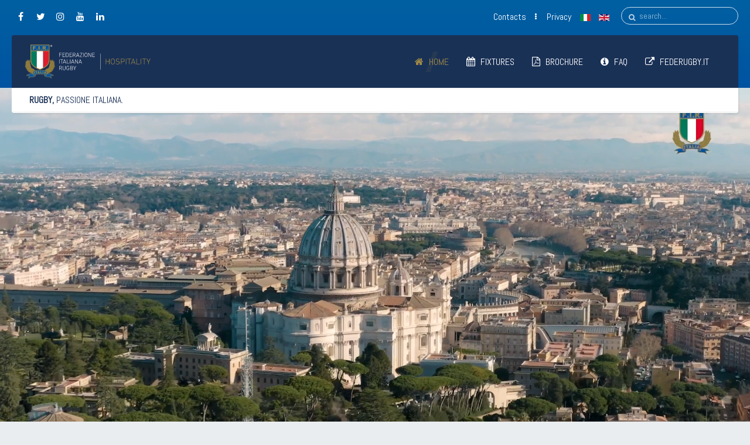

--- FILE ---
content_type: text/html; charset=utf-8
request_url: https://hospitality.federugby.it/en/component/users/remind?Itemid=1274
body_size: 25718
content:
<!DOCTYPE HTML>
<html prefix="og: http://ogp.me/ns#" lang="en-gb" dir="ltr" data-config='{"twitter":1,"plusone":0,"facebook":1,"style":"Hospitality"}' vocab="http://schema.org/">
<head>
<meta http-equiv="X-UA-Compatible" content="IE=edge">
<meta name="viewport" content="width=device-width, initial-scale=1">
<meta charset="utf-8" />
	<base href="https://hospitality.federugby.it/en/component/users/remind" />
	<meta name="description" content="Info Hospitality e incontri della Nazionale Italiana di Rugby, Federazione Italia Rugby" />
	<meta name="generator" content="Joomla! - Open Source Content Management" />
	<title>Hospitality FIR</title>
	<link href="/images/favicon.png" rel="shortcut icon" type="image/vnd.microsoft.icon" />
	<link href="https://hospitality.federugby.it/en/component/search/?Itemid=502&amp;format=opensearch" rel="search" title="Search Hospitality FIR" type="application/opensearchdescription+xml" />
	<link href="https://hospitality.federugby.it/en/component/search/?Itemid=1274&amp;format=opensearch" rel="search" title="Search Hospitality FIR" type="application/opensearchdescription+xml" />
	<link href="https://cdnjs.cloudflare.com/ajax/libs/simple-line-icons/2.4.1/css/simple-line-icons.min.css" rel="stylesheet" />
	<link href="/components/com_k2/css/k2.css?v=2.11.20241016" rel="stylesheet" />
	<link href="https://hospitality.federugby.it/media/com_timetable/styles/superfish.css" rel="stylesheet" />
	<link href="https://hospitality.federugby.it/media/com_timetable/styles/style.css" rel="stylesheet" />
	<link href="https://hospitality.federugby.it/media/com_timetable/styles/event_template.css" rel="stylesheet" />
	<link href="https://hospitality.federugby.it/media/com_timetable/styles/responsive.css" rel="stylesheet" />
	<link href="/media/mod_languages/css/template.css?e8981dcb5e9ce257f004abf12f3414f9" rel="stylesheet" />
	<script type="application/json" class="joomla-script-options new">{"csrf.token":"aed3c4133f26f436344b161a8bc06072","system.paths":{"root":"","base":""},"system.keepalive":{"interval":2040000,"uri":"\/en\/component\/ajax\/?format=json"},"joomla.jtext":{"JLIB_FORM_FIELD_INVALID":"Invalid field:&#160"}}</script>
	<script src="/templates/gravity/warpcache/gzip.php?jquery.min-0a9e05f7.js"></script>
	<script src="/templates/gravity/warpcache/gzip.php?jquery-noconflict-d515a986.js"></script>
	<script src="/templates/gravity/warpcache/gzip.php?jquery-migrate.min-ef132895.js"></script>
	<script src="/media/k2/assets/js/k2.frontend.js?v=2.11.20241016&sitepath=/"></script>
	<script src="/templates/gravity/warpcache/gzip.php?core-1c7d546f.js"></script>
	<!--[if lt IE 9]><script src="/templates/gravity/warpcache/gzip.php?polyfill.event-fde1b5a6.js"></script><![endif]-->
	<script src="/templates/gravity/warpcache/gzip.php?keepalive-67fb2e98.js"></script>
	<script src="/templates/gravity/warpcache/gzip.php?punycode-3770916e.js"></script>
	<script src="/templates/gravity/warpcache/gzip.php?validate-778c0e5c.js"></script>
	<!--[if lt IE 9]><script src="/templates/gravity/warpcache/gzip.php?html5fallback-dfe7df4e.js"></script><![endif]-->
	<script src="/templates/gravity/warpcache/gzip.php?bootstrap.min-4ce33c57.js"></script>
	<script src="/templates/gravity/warpcache/gzip.php?recaptcha.min-bd3dedd1.js"></script>
	<script src="https://www.google.com/recaptcha/api.js?onload=JoomlaInitReCaptcha2&render=explicit&hl=en-GB"></script>
	<script src="https://hospitality.federugby.it//media/jui/js/jquery-migrate.min.js"></script>
	<script src="https://hospitality.federugby.it//media/jui/js/jquery.ui.core.min.js"></script>
	<script src="https://hospitality.federugby.it/media/com_timetable/scripts/jquery.ba-bbq.min.js"></script>
	<script src="https://hospitality.federugby.it/media/com_timetable/scripts/jquery.carouFredSel-6.2.1-packed.js"></script>
	<script src="https://hospitality.federugby.it/media/com_timetable/scripts/jquery.ui.tabs.js"></script>
	<script src="https://hospitality.federugby.it/media/com_timetable/scripts/timetable.js"></script>
	<script src="/media/com_wrapper/js/iframe-height.min.js?e8981dcb5e9ce257f004abf12f3414f9"></script>
	<script src="/media/widgetkit/uikit2-abf12eb0.js"></script>
	<script src="/media/widgetkit/wk-scripts-f0b6cdb9.js"></script>
	<script>
jQuery(function($){ initPopovers(); $("body").on("subform-row-add", initPopovers); function initPopovers (event, container) { $(container || document).find(".hasPopover").popover({"html": true,"trigger": "hover focus","container": "body"});} });GOOGLE_MAPS_API_KEY = "AIzaSyA8ZxNWxJ-Sf8LI7EgxV50TResuLI-I93c";
	</script>

<link rel="apple-touch-icon-precomposed" href="/images/apple_touch_icon.png">
<link rel="stylesheet" href="/templates/gravity/warpcache/gzip.php?bootstrap-c83daabc.css">
<link rel="stylesheet" href="/templates/gravity/warpcache/gzip.php?theme-93a8569b.css">
<script src="/templates/gravity/warpcache/gzip.php?theme-d4bd676c.js"></script>
<style>
/*
#tm-top-a {
    background-image: url(/templates/gravity/images/patterns/xv.png);
}
.uk-panel-box {
    background: none;
}
.uk-panel.uk-panel-box.uk-panel-box-hover.uk-overlay-hover.uk-text-center {
    background-color: white;
}
*/
div.itemExtraFields {
    width: 92%;
}
.uk-button-primary {
    margin-top: 20px;
}
.uk-article-title:after {
   display:none;
}
.uk-module-title:after, div.tt_event_theme_page .widget > h5:after, div.tt_event_theme_page h5.box_header:after {
  display:none;
}
#vsmatch {
    width: 33%;
    float: left;
    text-align: center;
    padding: 70px 0;
    font-size: xx-large;
    font-weight: bold;
    line-height: 100px;
}
.uk-panel-title {
    padding-top: 15px;
   padding-bottom: 0;
}
.uk-article-title {
  
    text-align: center;
}
.menu-pck {
    border-right: 1px solid;
}
.menu-pck-cont
{
    text-align:center;
}
.menu-pck-cont a {
    color: #ffffff !important;
}
.menu-pck-cont a:active  {
    color: #9f8946 !important;
}
.menu-pck-cont a:hover {
    color: #9f8946 !important;
    text-decoration: none;
}
.uk-accordion-title {
     background: linear-gradient(
180deg, #04609d 0%, #0053a1 100%);
    font-size: 32px;
    color: white;
}
.uk-accordion-content {
    background: white;
}
a.uk-button-line.uk-button-large.uk-button {
    width: 200px;
    margin-top: 10px;
    margin-right: 5px;
}
.uk-button:hover, .uk-button:focus, .bfQuickMode .bfNextButton:hover, .bfQuickMode .bfNextButton:focus, .bfQuickMode .bfSubmitButton:hover, .bfQuickMode .bfSubmitButton:focus, .bfQuickMode .bfCancelButton:hover, .bfQuickMode .bfCancelButton:focus, .cart-checkout-button>a:hover, .cart-checkout-button>a:focus, .cart-update-button>input:hover, .cart-update-button>input:focus, .cart-continue-shopping-button>input:hover, .cart-continue-shopping-button>input:focus {
    background-color: #fff;
    color: #fff;
    outline: auto;
    border: 2px solid #0f5f9b;
    text-decoration: none;
    color: #0f5f9b;
}
.uk-panel-header {
    box-shadow: 2px 2px 2px 0 rgba(0, 0, 0, 0.05), inset 0 0px #0053a1, inset 0 0 0 1px rgba(255, 255, 255, 0.035);
}

/*         GRID ICON         */
  .custom-icon-grid {
    display: grid;
    gap: 15px;
    grid-template-columns: repeat(3, 1fr);
    padding: 20px;
    max-width: 100%;
    margin: 0 auto;
  }
  .custom-icon-button {
    display: flex;
    flex-direction: column;
    justify-content: center;
    align-items: center;
    padding: 20px;
    border-radius: 15px;
    background: url('https://hospitality.federugby.it/images/banners/sfondo-azzurro.png'); 
    background-size: cover;
    background-position: center;
/*    border: 1px solid #897b3e;*/
    color: #ffffff;
    text-align: center;
    box-shadow: 0 4px 6px rgba(0, 0, 0, 0.2);
    transition: transform 0.2s ease, box-shadow 0.2s ease;
    aspect-ratio: 1 / 1;
    position: relative;
    overflow: hidden;
  }

  .custom-icon-button::after {
    content: "";
    position: absolute;
    top: -150%;
    left: -150%;
    width: 300%;
    height: 300%;
    background: linear-gradient(135deg, rgba(255, 255, 255, 0.3) 0%, rgba(255, 255, 255, 0) 70%);
    transform: rotate(25deg);
    transition: transform 0.8s ease-in-out;
  }

  .custom-icon-button:hover::after {
    transform: translateX(150%) translateY(150%) rotate(25deg);
  }

  .custom-icon-button:active {
    transform: scale(0.95);
    box-shadow: 0 2px 4px rgba(0, 0, 0, 0.2);
  }

  .custom-icon-button i {
    font-size: 80px;
    margin-bottom: 15px;
  }

  .custom-icon-button span {
    font-size: 20px;
    text-align: center;
    text-transform: uppercase;
  }

  .custom-icon-button a {
    text-decoration: none;
    color: inherit;
    display: flex;
    flex-direction: column;
    justify-content: center;
    align-items: center;
  }

  @media (max-width: 768px) {
    .custom-icon-grid {
      grid-template-columns: repeat(2, minmax(180px, 1fr));
    }
  }

  @media (max-width: 480px) {
    .custom-icon-grid {
      grid-template-columns: 1fr;
    }
  }
/*MENU*/
.uk-navbar-toggle:before {
    content: "";
}
.tm-navbar .uk-nav-side > li > a, .tm-navbar .uk-navbar-nav > li > a, .tm-navbar .uk-nav-side ul a {
    text-transform: uppercase;
}
@media (min-width: 1200px) {
    .row-fluid [class*="span"] {
        margin-left: 0px;!important
    }
}</style>
  <link href="https://cdnjs.cloudflare.com/ajax/libs/font-awesome/5.15.4/css/all.min.css" rel="stylesheet">
</head>
<body id="tm-container" class="tm-noblog ">
    <div class="tm-header-bg"></div>
  <div class="tm-inner-container uk-container uk-container-center">
        <div class="uk-sticky-placeholder uk-hidden-small uk-hidden-touch">
      <div data-uk-smooth-scroll data-uk-sticky="{top:-500}"><a class="tm-totop-scroller uk-animation-slide-bottom" href="#" ></a></div>
    </div>
    
        <div id="tm-toolbar" class="tm-toolbar">
  <div class="uk-container uk-container-center uk-clearfix">

        <div class="uk-float-left"><div class="uk-panel">

<p><a href="https://www.facebook.com/Federugby" class="uk-icon-button uk-icon-facebook" target="_blank"></a> <a href="https://twitter.com/federugby" class="uk-icon-button uk-icon-twitter" target="_blank"></a> <a href="http://instagram.com/italrugby" class="uk-icon-button uk-icon-instagram" target="_blank"></a>&nbsp;<a href="https://www.youtube.com/user/FedRugby?feature=mhum" class="uk-icon-button uk-icon-youtube" target="_blank"></a> <a href="/" class="uk-icon-button uk-icon-linkedin" target="_blank"></a></p></div></div>
    
        <div class="uk-float-right uk-hidden-small">
<form id="search-227" class="uk-search" action="/en/component/users/?Itemid=1274" method="post" data-uk-search="{'source': '/en/component/search/?tmpl=raw&amp;type=json&amp;ordering=&amp;searchphrase=all', 'param': 'searchword', 'msgResultsHeader': 'Search Results', 'msgMoreResults': 'More Results', 'msgNoResults': 'No results found', flipDropdown: 1}">
	<input class="uk-search-field" type="text" name="searchword" placeholder="search...">
	<input type="hidden" name="task"   value="search">
	<input type="hidden" name="option" value="com_search">
	<input type="hidden" name="Itemid" value="502">
</form>
</div>
    
        <div class="uk-float-right"><div class="uk-panel"><div class="mod-languages">

	<ul class="lang-inline" dir="ltr">
						<li>
			<a href="/it/">
												<img src="/media/mod_languages/images/it_it.gif" alt="Italiano (Italia)" title="Italiano (Italia)" />										</a>
			</li>
											<li class="lang-active">
			<a href="https://hospitality.federugby.it/en/component/users/remind?Itemid=1274">
												<img src="/media/mod_languages/images/en_gb.gif" alt="English (United Kingdom)" title="English (United Kingdom)" />										</a>
			</li>
				</ul>

</div>
</div>
<div class="uk-panel"><ul class="uk-subnav uk-subnav-line">
<li><a href="/en/contacts">Contacts</a></li><li><a href="/en/privacy-eng">Privacy</a></li></ul></div></div>
    
  </div>
</div>

<div class="tm-header-container" data-uk-sticky>
  <div class="">
  <div class="tm-header uk-flex uk-flex-middle uk-flex-space-between">

            <a class="tm-logo uk-hidden-small" href="https://hospitality.federugby.it">

<img class="" src="/images/logo/logo.svg" alt="FIR TICKETING" width="220" height="110"></a>
      
            <a class="tm-logo-small uk-visible-small" href="https://hospitality.federugby.it">

<img class="" src="/images/logo/logo.svg" alt="FIR TICKETING" width="220" height="110"></a>
      
        
      <div class="uk-flex uk-flex-middle uk-flex-space-between ">
          
                <div class="uk-hidden-small">
            <nav class="tm-navbar uk-navbar">
                        <ul class="uk-navbar-nav">
<li class="uk-active"><a href="/en/"><i class="uk-icon-home"></i> Home</a></li><li class="uk-parent" data-uk-dropdown="{'preventflip':'y'}" aria-haspopup="true" aria-expanded="false"><a href="#"><i class="uk-icon-calendar"></i> Fixtures</a>
<div class="uk-dropdown uk-dropdown-navbar uk-dropdown-width-1" style="min-width: 250px; max-width: 250px; width:250px;"><div class="uk-grid uk-dropdown-grid"><div class="uk-width-1-1"><ul class="uk-nav uk-nav-navbar"><li><a href="/en/fixtures/guinness-six-nations-cal">GUINNESS SIX NATIONS</a></li></ul></div></div></div></li><li class="uk-parent" data-uk-dropdown="{'preventflip':'y'}" aria-haspopup="true" aria-expanded="false"><a href="/en/brochure"><i class="uk-icon-file-pdf-o"></i> Brochure</a><div class="uk-dropdown uk-dropdown-navbar uk-dropdown-width-1"><div class="uk-grid uk-dropdown-grid"><div class="uk-width-1-1"><ul class="uk-nav uk-nav-navbar"><li><a href="/en/official-hospitality/guinness-six-nations">GUINNESS SIX NATIONS</a></li></ul></div></div></div></li><li><a href="/en/faq-en"><i class="uk-icon-info-circle"></i> FAQ</a></li><li><a href="https://federugby.it" target="_blank" rel="noopener noreferrer"><i class="uk-icon-external-link"></i> Federugby.it</a></li></ul>                        </nav>
        </div>
        
        
                <a href="#offcanvas" class="uk-navbar-toggle uk-visible-small" data-uk-offcanvas></a>
        
        
      </div>
        </div>
  </div>

    <div class="tm-minibar">
      <div class="">

<p>
  <strong>RUGBY,</strong>  PASSIONE ITALIANA.
</p></div>  </div>
  </div>    
        </div>
    <section id="tm-fullscreen" class="tm-fullscreen uk-width-1-1 " data-uk-grid-match="{target:'> div > .uk-panel'}" data-uk-grid-margin>
        <div class="">

<p style="text-align: center;">
<video preload="auto" autoplay="autoplay" loop="loop" muted="muted" controls="controls" height="500px"><source src="/images/video/hospitality2025.mp4" type="video/mp4" /><source src="/images/video/hospitality2025.webm" type="video/webm" /> Your browser does not support the video tag. </video>
</p></div></section>
    <div class="tm-inner-container uk-container uk-container-center">
    
    <div class="tm-container">
            <div class="tm-banner uk-grid">
        
              </div>
      
            <section id="tm-spotlight" class="tm-spotlight uk-grid uk-grid-match" data-uk-grid-match="{target:'> div > .uk-panel'}" data-uk-grid-margin>
<div class="uk-width-1-1"><div class="uk-panel uk-panel-box uk-panel-box-primary">

<p style="text-align: center;"><h1 class="uk-h2 uk-margin-remove">F.I.R. - OFFICIAL CORPORATE HOSPITALITY</h1></p></div></div>
</section>
      
      
      
      
      
      
            <div id="tm-middle" class="tm-middle uk-grid" data-uk-grid-match data-uk-grid-margin>

                <div class="tm-main uk-width-medium-1-1">

          
                    <div id="tm-content-grid" class="tm-content-grid">
              <div class="tm-grid">
                  <div class="uk-panel uk-panel-box tm-panel-box-primary-light uk-panel uk-panel-header">

<p><a href="/en/fixtures/guinness-six-nations-cal"><img src="/images/headers/GM6N_Guinness.png" alt="header six nations" width="576" height="292" style="display: block; margin-left: auto; margin-right: auto;" /></a></p></div>
<div class=""><iframe onload="iFrameHeight(this)"	id="blockrandom-632"
	name=""
	src="https://venues.3ddigitalvenue.com/stadio-olimpico-rugby?iframeMode=true"
	width="100%"
	height="500"
	scrolling="no"
	frameborder="0"
	title="Frame Stadio"
	class="wrapper" >
	No iframes</iframe>
</div>              </div>
          </div>
          
                    <main id="tm-content" class="tm-content">
                        <div id="system-message-container">
</div>
<div class="remind">
		<form id="user-registration" action="/en/component/users/?task=remind.remind&amp;Itemid=1274" method="post" class="form-validate form-horizontal well">
					<fieldset>
									<p>Please enter the email address associated with your User account. Your username will be emailed to the email address on file.</p>
								
<div class="control-group">
			<div class="control-label">
			<label id="jform_email-lbl" for="jform_email" class="hasPopover required" title="Email Address" data-content="Please enter the email address associated with your User account.&lt;br /&gt;Your username will be emailed to the email address on file.">
	Email Address<span class="star">&#160;*</span></label>
					</div>
		<div class="controls">
		<input type="email" name="jform[email]" class="validate-email required" id="jform_email" value=""
 size="30"    autocomplete="email"    required aria-required="true"  />	</div>
</div>

<div class="control-group">
			<div class="control-label">
			<label id="jform_captcha-lbl" for="jform_captcha" class="hasPopover required" title="Captcha" data-content="Please complete the security check.">
	Captcha<span class="star">&#160;*</span></label>
					</div>
		<div class="controls">
		<div id="jform_captcha" class=" required g-recaptcha" data-sitekey=" " data-theme="light" data-size="normal" data-tabindex="0" data-callback="" data-expired-callback="" data-error-callback=""></div>	</div>
</div>
			</fieldset>
				<div class="control-group">
			<div class="controls">
				<button type="submit" class="btn btn-primary validate">
					Submit				</button>
			</div>
		</div>
		<input type="hidden" name="aed3c4133f26f436344b161a8bc06072" value="1" />	</form>
</div>
          </main>
          
                    <section id="tm-main-bottom" class="tm-main-bottom uk-grid uk-grid-match" data-uk-grid-match="{target:'> div > .uk-panel'}" data-uk-grid-margin>
<div class="uk-width-1-1"><div class="uk-panel uk-panel-box">

<p style="text-align: center;"><a href="/en/?option=com_rsform&amp;view=rsform&amp;formId=47"><button class="uk-button uk-width-2-3 uk-margin-small-bottom"><span style="font-size: 24pt;">BOOK NOW!</span></button></a></p></div></div>
</section>
          
        </div>
        
                        
      </div>
      
      
      
      
      
            <section id="tm-bottom-e" class="tm-bottom-e uk-grid uk-grid-match" data-uk-grid-match="{target:'> div > .uk-panel'}" data-uk-grid-margin>
<div class="uk-width-1-1"><div class="uk-panel uk-panel-box uk-panel-box-primary">

<p><div class="uk-grid uk-grid-width-small-1-2 uk-grid-width-medium-1-2 uk-grid-width-large-1-4" data-uk-grid-margin> <div class="uk-flex uk-flex-middle"> <img class="" src="/images/logo/logo-white.svg" alt="Logo FIR" width="80" height="40"> </div> <div class="uk-flex uk-flex-left"> <div class="tm-block-icon-link uk-flex uk-flex-middle uk-flex-left">
<i class="uk-icon-grav-phone tm-block-icon-large uk-margin-right"></i>
<h3 class="tm-thin-font uk-margin-remove"><a class="uk-link-reset" href="tel:+390645213156 / +39 06 45213159">+39 06/45213156&nbsp; +39 06/45213159</a></h3>
</div>&nbsp;</div> <div class="uk-flex uk-flex-middle"><div class="tm-block-icon-link uk-flex uk-flex-middle uk-flex-left">
<i class="uk-icon-grav-mail tm-block-icon-large uk-margin-right"></i>
<h3 class="tm-thin-font uk-margin-remove"><a class="uk-link-reset" href="/"><span id="cloak25c2935fdb47c2b981a0516712ca82e3">This email address is being protected from spambots. You need JavaScript enabled to view it.</span><script type='text/javascript'>
				document.getElementById('cloak25c2935fdb47c2b981a0516712ca82e3').innerHTML = '';
				var prefix = '&#109;a' + 'i&#108;' + '&#116;o';
				var path = 'hr' + 'ef' + '=';
				var addy25c2935fdb47c2b981a0516712ca82e3 = 'h&#111;sp&#105;t&#97;l&#105;ty' + '&#64;';
				addy25c2935fdb47c2b981a0516712ca82e3 = addy25c2935fdb47c2b981a0516712ca82e3 + 'f&#101;d&#101;r&#117;gby' + '&#46;' + '&#105;t';
				var addy_text25c2935fdb47c2b981a0516712ca82e3 = 'h&#111;sp&#105;t&#97;l&#105;ty' + '&#64;' + 'f&#101;d&#101;r&#117;gby' + '&#46;' + '&#105;t';document.getElementById('cloak25c2935fdb47c2b981a0516712ca82e3').innerHTML += '<a ' + path + '\'' + prefix + ':' + addy25c2935fdb47c2b981a0516712ca82e3 + '\'>'+addy_text25c2935fdb47c2b981a0516712ca82e3+'<\/a>';
		</script></a></h3>
</div> </div></div></p></div></div>
</section>
      
    </div>
  </div>

  
    <footer id="tm-footer" class="tm-footer uk-position-relative">
    <div class="uk-container uk-container-center">
      <div class="uk-flex uk-flex-middle uk-flex-space-between uk-text-center-small">

        <div class="tm-footer-left">
        <div class="uk-panel">

<p>Copyright 2019 © <a href="https://federugby.it" target="_blank" rel="noopener">F.I.R. - FEDERAZIONE ITALIANA RUGBY </a> | P. IVA: 02151961006 - <a href="/en/login">powered</a> by <a href="http://www.atleticom.it" target="_blank" rel="noopener">Atleticom</a></p></div>        </div>

        <div class="tm-footer-right">
        <div class="uk-panel">

<p><a href="https://www.facebook.com/Federugby" class="uk-icon-button uk-icon-facebook" target="_blank"></a> <a href="https://twitter.com/federugby" class="uk-icon-button uk-icon-twitter" target="_blank"></a> <a href="http://instagram.com/italrugby" class="uk-icon-button uk-icon-instagram" target="_blank"></a>&nbsp;<a href="https://www.youtube.com/user/FedRugby?feature=mhum" class="uk-icon-button uk-icon-youtube" target="_blank"></a> <a href="/" class="uk-icon-button uk-icon-linkedin" target="_blank"></a></p></div>        </div>

              </div>
    </div>

  </footer>
  
  
    <div id="modal-a" class="uk-modal">
  
    <div class="uk-modal-dialog uk-modal-dialog-lightbox  uk-modal-dialog-small">
        <a class="uk-modal-close uk-close uk-close-alt"></a>
        <div class="uk-panel-box"><h3 class="uk-panel-title ">Sign In</h3>
<form class="uk-form" action="/en/component/users/?Itemid=1274" method="post">

	
	<div class="uk-form-row">
		<div class="uk-form-icon uk-width-1-1">
			<i class="uk-icon-grav-user2"></i>
			<input class="uk-width-1-1" type="text" name="username" size="18" placeholder="Username">
		</div>
	</div>

	<div class="uk-form-row">
		<div class="uk-form-password uk-form-icon uk-width-1-1">
			<i class="uk-icon-grav-key2"></i>
			<input class="uk-width-1-1" type="password" name="password" size="18" placeholder="Password">
			<a href="/" class="uk-form-password-toggle" data-uk-form-password="{lblShow:'&lt;i class=&quot;uk-icon-eye&quot;&gt;&lt;/i&gt;', lblHide:'&lt;i class=&quot;uk-icon-eye-slash&quot;&gt;&lt;/i&gt;'}"><i class="uk-icon-eye"></i></a>
		</div>
	</div>

		
	<div class="uk-form-row">
		<button class="uk-button uk-button-primary uk-width-1-1" value="Log in" name="Submit" type="submit">Log in</button>
	</div>

		<div class="uk-form-row uk-hidden">
				<label for="modlgn-remember-1045914056">Remember Me</label>
		<input id="modlgn-remember-1045914056" type="checkbox" name="remember" value="yes" checked>
	</div>
	
	<ul class="uk-list uk-margin-bottom-remove">
		<li><a href="/en/component/users/reset?Itemid=1274">Forgot your password?</a></li>
		<li><a href="/en/component/users/remind?Itemid=1274">Forgot your username?</a></li>
					</ul>
	
		
	<input type="hidden" name="option" value="com_users">
	<input type="hidden" name="task" value="user.login">
	<input type="hidden" name="return" value="aHR0cHM6Ly9ob3NwaXRhbGl0eS5mZWRlcnVnYnkuaXQvZW4vY29tcG9uZW50L3VzZXJzL3JlbWluZD9JdGVtaWQ9MTI3NA==">
	<input type="hidden" name="aed3c4133f26f436344b161a8bc06072" value="1" /></form>
</div>
    </div>  </div>
  
  
  
    <div id="offcanvas" class="uk-offcanvas">
    <div class="uk-offcanvas-bar uk-offcanvas-bar-flip"><div class="uk-panel">
<form id="search-284" class="uk-search" action="/en/component/users/?Itemid=1274" method="post" >
	<input class="uk-search-field" type="text" name="searchword" placeholder="search...">
	<input type="hidden" name="task"   value="search">
	<input type="hidden" name="option" value="com_search">
	<input type="hidden" name="Itemid" value="1274">
</form>
</div>
<div class="uk-panel">

<h4 class="uk-margin-remove">Contatti</h4>
<a href="tel:+390645213191">06 45213191</a>
</div>
<ul class="uk-nav uk-nav-parent-icon uk-nav-offcanvas" data-uk-nav="{}">
<li class="uk-active"><a href="/en/"><i class="uk-icon-home"></i> Home</a></li><li class="uk-parent"><a href="#"><i class="uk-icon-calendar"></i> Fixtures</a>
<ul class="uk-nav-sub"><li><a href="/en/fixtures/guinness-six-nations-cal">GUINNESS SIX NATIONS</a></li></ul></li><li class="uk-parent uk-open"><a href="/en/brochure"><i class="uk-icon-file-pdf-o"></i> Brochure</a><ul class="uk-nav-sub"><li><a href="/en/official-hospitality/guinness-six-nations">GUINNESS SIX NATIONS</a></li></ul></li><li><a href="/en/faq-en"><i class="uk-icon-info-circle"></i> FAQ</a></li><li><a href="https://federugby.it" target="_blank" rel="noopener noreferrer"><i class="uk-icon-external-link"></i> Federugby.it</a></li></ul></div>
  </div>
  
  
</body>
</html>

--- FILE ---
content_type: text/css; charset=UTF-8
request_url: https://hospitality.federugby.it/templates/gravity/warpcache/gzip.php?theme-93a8569b.css
body_size: 75983
content:
html{font:400 16px / 28px 'Abel';-webkit-text-size-adjust:100%;-ms-text-size-adjust:100%;background:#fff;color:#253856}body{margin:0}a{background:transparent}a:active,a:hover{outline:0}a,.uk-link{color:#253856;text-decoration:none;cursor:pointer}a:hover,.uk-link:hover{color:rgba(37,56,86,0.8);text-decoration:underline}abbr[title]{border-bottom:1px dotted}b,strong{font-weight:bold}:not(pre)>code,:not(pre)>kbd,:not(pre)>samp{font-size:16px;font-family:Consolas,monospace,serif;color:#428dc9;white-space:nowrap}:not(pre) > code i,
:not(pre) > kbd i,
:not(pre) > samp
i{font-style:normal}em{color:#649cbe}ins{background:#ffa;color:#444;text-decoration:none}mark{background:#ffa;color:#444}q{font-style:italic}small{font-size:80%}sub,sup{font-size:75%;line-height:0;position:relative;vertical-align:baseline}sup{top:-0.5em}sub{bottom:-0.25em}audio,canvas,iframe,img,svg,video{vertical-align:middle}audio,canvas,img,svg,video{max-width:100%;height:auto;box-sizing:border-box}.uk-img-preserve,
.uk-img-preserve audio,
.uk-img-preserve canvas,
.uk-img-preserve img,
.uk-img-preserve svg,
.uk-img-preserve
video{max-width:none}img{border:0}svg:not(:root){overflow:hidden}blockquote,figure{margin:0}p,ul,ol,dl,blockquote,pre,address,fieldset,figure{margin:0
0 20px 0}*+p,*+ul,*+ol,*+dl,*+blockquote,*+pre,*+address,*+fieldset,*+figure{margin-top:20px}h1,h2,h3,h4,h5,h6{margin:0
0 20px 0;font-family:'Abel';font-weight:normal;color:#253856;text-transform:uppercase}*+h1,*+h2,*+h3,*+h4,*+h5,*+h6{margin-top:30px}h1,.uk-h1{font-size:42px;line-height:48px}h2,.uk-h2{font-size:32px;line-height:36px}h3,.uk-h3{font-size:24px;line-height:32px}h4,.uk-h4{font-size:18px;line-height:32px}h5,.uk-h5{font-size:16px;line-height:22px}h6,.uk-h6{font-size:14px;line-height:18px}ul,ol{padding-left:30px}ul>li>ul,ul>li>ol,ol>li>ol,ol>li>ul{margin:0}dt{font-weight:bold}dd{margin-left:0}hr{box-sizing:content-box;margin:20px
0;border:0;border-top:1px solid rgba(0,83,161,0.3);border-style:dashed;position:relative;height:0}hr:after{content:"";position:absolute;height:0;width:100%;bottom:-1px;left:0;border-bottom:1px dashed rgba(255,255,255,0.075)}address{font-style:normal}blockquote{padding-left:15px;border-left:5px solid #f7faff;font-size:32px;line-height:48px;font-style:italic}pre{padding:10px;background:rgba(0, 0, 0, 0);font:16px / 30px Consolas, monospace, serif;color:rgba(37, 56, 86, 0.6);-moz-tab-size:4;tab-size:4;overflow:auto;padding:20px;border:1px
solid rgba(0, 0, 0, 0.075);white-space:pre-wrap;word-break:break-word;box-shadow:inset 4px 0 rgba(0, 0, 0, 0.075)}pre
i{font-style:normal}::-moz-selection{background:rgba(0,83,161,0.75);color:#fff;text-shadow:none}::selection{background:rgba(0,83,161,0.75);color:#fff;text-shadow:none}article,aside,details,figcaption,figure,footer,header,main,nav,section,summary{display:block}progress{vertical-align:baseline}audio:not([controls]){display:none}[hidden],template{display:none}iframe{border:0}@media screen and (max-width: 400px){@-ms-viewport{width:device-width}}a,.uk-link{-webkit-transition:color linear 250ms;transition:color linear 250ms}h1,h2,h3,h4,h5,h6{letter-spacing:0px}ins{background:rgba(0,0,0,0)}blockquote{font-family:'Abel';font-style:normal;border:0
none;padding-left:0;position:relative;margin:0}blockquote>p{line-height:48px;font-weight:300;letter-spacing:0px;font-size:24px;margin-bottom:0}blockquote > p
strong{font-weight:normal;color:#428dc9}blockquote
small{color:#a8aeb6}blockquote .author,
blockquote
.jobtitle{font-weight:normal;line-height:34px;display:block}blockquote
.author{font-size:24px;margin-top:15px}blockquote .author:empty{display:none}blockquote
.jobtitle{font-size:18px}em[class*='uk-icon-']{color:#253856}.tm-quote{position:relative;z-index:1}.tm-quote:after{content:"\f10e";font-family:"fontAwesome";font-size:50px;bottom:15px;position:absolute;margin-left:10px;color:rgba(37,56,86,0.05);z-index:-1}h2.tm-quote{line-height:1.5}.tm-testimonial-avatar{box-shadow:0px 4px 0 rgba(0, 0, 0, 0.05), 0 0 0 1px rgba(0, 0, 0, 0.05);border-radius:4px;padding:3px;box-sizing:content-box}.tm-testimonial
strong{font-weight:normal;color:#428dc9}.quote-icon{font-size:126px;position:absolute;bottom:15px;color:rgba(37, 56, 86, 0.05)}@media (max-width: 900px){blockquote
p{font-size:20px;line-height:2;display:-ms-flexbox;display:-webkit-flex;display:flex;-ms-flex-pack:center;-webkit-justify-content:center;justify-content:center;text-align:center}blockquote p .uk-module-title-alt{display:inline-block}blockquote p .uk-module-title-alt:before{height:1px}.tm-testimonial .author,
.tm-testimonial
.jobtitle{padding-left:0}}.tooltip
hr{display:none}.uk-grid,.tt_event_columns,div.tt_event_theme_page{display:-ms-flexbox;display:-webkit-flex;display:flex;-ms-flex-wrap:wrap;-webkit-flex-wrap:wrap;flex-wrap:wrap;margin:0;padding:0;list-style:none}.uk-grid:before,.uk-grid:after{content:"";display:block;overflow:hidden}.uk-grid:after{clear:both}.uk-grid>*,.tt_event_column_left,.tt_event_column_right,.tt_event_page_left,.tt_event_page_right{-ms-flex:none;-webkit-flex:none;flex:none;margin:0;float:left}.uk-grid>*>:last-child,.tt_event_column_left>:last-child,.tt_event_column_right>:last-child,.tt_event_page_left>:last-child,.tt_event_page_right>:last-child{margin-bottom:0}.uk-grid,.tt_event_columns,div.tt_event_theme_page{margin-left:-15px}.uk-grid>*,.tt_event_column_left,.tt_event_column_right,.tt_event_page_left,.tt_event_page_right{padding-left:15px}.uk-grid+.uk-grid,.uk-grid-margin,.uk-grid>*>.uk-panel+.uk-panel,.tt_event_column_left>.uk-panel+.uk-panel,.tt_event_column_right>.uk-panel+.uk-panel,.tt_event_page_left>.uk-panel+.uk-panel,.tt_event_page_right>.uk-panel+.uk-panel{margin-top:15px}@media (min-width: 1220px){.uk-grid,.tt_event_columns,div.tt_event_theme_page{margin-left:-20px}.uk-grid>*,.tt_event_column_left,.tt_event_column_right,.tt_event_page_left,.tt_event_page_right{padding-left:20px}.uk-grid+.uk-grid,.uk-grid-margin,.uk-grid>*>.uk-panel+.uk-panel,.tt_event_column_left>.uk-panel+.uk-panel,.tt_event_column_right>.uk-panel+.uk-panel,.tt_event_page_left>.uk-panel+.uk-panel,.tt_event_page_right>.uk-panel+.uk-panel{margin-top:20px}}.uk-grid-collapse{margin-left:0}.uk-grid-collapse>*{padding-left:0}.uk-grid-collapse+.uk-grid-collapse,.uk-grid-collapse>.uk-grid-margin,.uk-grid-collapse>*>.uk-panel+.uk-panel{margin-top:0}.uk-grid-small{margin-left:-10px}.uk-grid-small>*{padding-left:10px}.uk-grid-small+.uk-grid-small,.uk-grid-small>.uk-grid-margin,.uk-grid-small>*>.uk-panel+.uk-panel{margin-top:10px}.uk-grid-medium{margin-left:-15px}.uk-grid-medium>*{padding-left:15px}.uk-grid-medium+.uk-grid-medium,.uk-grid-medium>.uk-grid-margin,.uk-grid-medium>*>.uk-panel+.uk-panel{margin-top:15px}@media (min-width: 960px){.uk-grid-large{margin-left:-20px}.uk-grid-large>*{padding-left:20px}.uk-grid-large+.uk-grid-large,.uk-grid-large-margin,.uk-grid-large>*>.uk-panel+.uk-panel{margin-top:20px}}@media (min-width: 1220px){.uk-grid-large{margin-left:-50px}.uk-grid-large>*{padding-left:50px}.uk-grid-large+.uk-grid-large,.uk-grid-large-margin,.uk-grid-large>*>.uk-panel+.uk-panel{margin-top:50px}}.uk-grid-divider:not(:empty){margin-left:-15px;margin-right:-15px}.uk-grid-divider>*{padding-left:15px;padding-right:15px}.uk-grid-divider>[class*='uk-width-1-']:not(.uk-width-1-1):nth-child(n+2),.uk-grid-divider>[class*='uk-width-2-']:nth-child(n+2),.uk-grid-divider>[class*='uk-width-3-']:nth-child(n+2),.uk-grid-divider>[class*='uk-width-4-']:nth-child(n+2),.uk-grid-divider>[class*='uk-width-5-']:nth-child(n+2),.uk-grid-divider>[class*='uk-width-6-']:nth-child(n+2),.uk-grid-divider>[class*='uk-width-7-']:nth-child(n+2),.uk-grid-divider>[class*='uk-width-8-']:nth-child(n+2),.uk-grid-divider>[class*='uk-width-9-']:nth-child(n+2){border-left:1px solid rgba(0, 0, 0, 0.1)}@media (min-width: 900px){.uk-grid-divider>[class*='uk-width-medium-']:not(.uk-width-medium-1-1):nth-child(n+2){border-left:1px solid rgba(0, 0, 0, 0.1)}}@media (min-width: 960px){.uk-grid-divider>[class*='uk-width-large-']:not(.uk-width-large-1-1):nth-child(n+2){border-left:1px solid rgba(0, 0, 0, 0.1)}}@media (min-width: 1220px){.uk-grid-divider:not(:empty){margin-left:-20px;margin-right:-20px}.uk-grid-divider>*{padding-left:20px;padding-right:20px}.uk-grid-divider:empty{margin-top:20px;margin-bottom:20px}}.uk-grid-divider:empty{margin-top:15px;margin-bottom:15px;border-top:1px solid rgba(0,0,0,0.1)}.uk-grid-match>*{display:-ms-flexbox;display:-webkit-flex;display:flex;-ms-flex-wrap:wrap;-webkit-flex-wrap:wrap;flex-wrap:wrap}.uk-grid-match>*>*{-ms-flex:none;-webkit-flex:none;flex:none;box-sizing:border-box;width:100%}[class*='uk-grid-width']>*{box-sizing:border-box;width:100%}.uk-grid-width-1-2>*{width:50%}.uk-grid-width-1-3>*{width:33.333%}.uk-grid-width-1-4>*{width:25%}.uk-grid-width-1-5>*{width:20%}.uk-grid-width-1-6>*{width:16.666%}.uk-grid-width-1-10>*{width:10%}.uk-grid-width-auto>*{width:auto}@media (min-width: 480px){.uk-grid-width-small-1-1>*{width:100%}.uk-grid-width-small-1-2>*{width:50%}.uk-grid-width-small-1-3>*{width:33.333%}.uk-grid-width-small-1-4>*{width:25%}.uk-grid-width-small-1-5>*{width:20%}.uk-grid-width-small-1-6>*{width:16.666%}.uk-grid-width-small-1-10>*{width:10%}}@media (min-width: 900px){.uk-grid-width-medium-1-1>*{width:100%}.uk-grid-width-medium-1-2>*{width:50%}.uk-grid-width-medium-1-3>*{width:33.333%}.uk-grid-width-medium-1-4>*{width:25%}.uk-grid-width-medium-1-5>*{width:20%}.uk-grid-width-medium-1-6>*{width:16.666%}.uk-grid-width-medium-1-10>*{width:10%}}@media (min-width: 960px){.uk-grid-width-large-1-1>*{width:100%}.uk-grid-width-large-1-2>*{width:50%}.uk-grid-width-large-1-3>*{width:33.333%}.uk-grid-width-large-1-4>*{width:25%}.uk-grid-width-large-1-5>*{width:20%}.uk-grid-width-large-1-6>*{width:16.666%}.uk-grid-width-large-1-10>*{width:10%}}@media (min-width: 1220px){.uk-grid-width-xlarge-1-1>*{width:100%}.uk-grid-width-xlarge-1-2>*{width:50%}.uk-grid-width-xlarge-1-3>*{width:33.333%}.uk-grid-width-xlarge-1-4>*{width:25%}.uk-grid-width-xlarge-1-5>*{width:20%}.uk-grid-width-xlarge-1-6>*{width:16.666%}.uk-grid-width-xlarge-1-10>*{width:10%}}[class*='uk-width'],.tt_event_column_left,.tt_event_column_right,.tt_event_page_left,.tt_event_page_right{box-sizing:border-box;width:100%}.uk-width-1-1{width:100%}.uk-width-1-2,.uk-width-2-4,.uk-width-3-6,.uk-width-5-10{width:50%}.uk-width-1-3,.uk-width-2-6{width:33.333%}.uk-width-2-3,.uk-width-4-6{width:66.666%}.uk-width-1-4{width:25%}.uk-width-3-4{width:75%}.uk-width-1-5,.uk-width-2-10{width:20%}.uk-width-2-5,.uk-width-4-10{width:40%}.uk-width-3-5,.uk-width-6-10{width:60%}.uk-width-4-5,.uk-width-8-10{width:80%}.uk-width-1-6{width:16.666%}.uk-width-5-6{width:83.333%}.uk-width-1-10{width:10%}.uk-width-3-10{width:30%}.uk-width-7-10{width:70%}.uk-width-9-10{width:90%}@media (min-width: 480px){.uk-width-small-1-1{width:100%}.uk-width-small-1-2,.uk-width-small-2-4,.uk-width-small-3-6,.uk-width-small-5-10{width:50%}.uk-width-small-1-3,.uk-width-small-2-6{width:33.333%}.uk-width-small-2-3,.uk-width-small-4-6{width:66.666%}.uk-width-small-1-4{width:25%}.uk-width-small-3-4{width:75%}.uk-width-small-1-5,.uk-width-small-2-10{width:20%}.uk-width-small-2-5,.uk-width-small-4-10{width:40%}.uk-width-small-3-5,.uk-width-small-6-10{width:60%}.uk-width-small-4-5,.uk-width-small-8-10{width:80%}.uk-width-small-1-6{width:16.666%}.uk-width-small-5-6{width:83.333%}.uk-width-small-1-10{width:10%}.uk-width-small-3-10{width:30%}.uk-width-small-7-10{width:70%}.uk-width-small-9-10{width:90%}}@media (min-width: 900px){.uk-width-medium-1-1{width:100%}.uk-width-medium-1-2,.uk-width-medium-2-4,.uk-width-medium-3-6,.uk-width-medium-5-10,.tt_event_column_left,.tt_event_column_right{width:50%}.uk-width-medium-1-3,.uk-width-medium-2-6{width:33.333%}.uk-width-medium-2-3,.uk-width-medium-4-6{width:66.666%}.uk-width-medium-1-4{width:25%}.uk-width-medium-3-4{width:75%}.uk-width-medium-1-5,.uk-width-medium-2-10{width:20%}.uk-width-medium-2-5,.uk-width-medium-4-10{width:40%}.uk-width-medium-3-5,.uk-width-medium-6-10{width:60%}.uk-width-medium-4-5,.uk-width-medium-8-10{width:80%}.uk-width-medium-1-6{width:16.666%}.uk-width-medium-5-6{width:83.333%}.uk-width-medium-1-10{width:10%}.uk-width-medium-3-10,.tt_event_page_right{width:30%}.uk-width-medium-7-10,.tt_event_page_left{width:70%}.uk-width-medium-9-10{width:90%}}@media (min-width: 960px){.uk-width-large-1-1{width:100%}.uk-width-large-1-2,.uk-width-large-2-4,.uk-width-large-3-6,.uk-width-large-5-10{width:50%}.uk-width-large-1-3,.uk-width-large-2-6{width:33.333%}.uk-width-large-2-3,.uk-width-large-4-6{width:66.666%}.uk-width-large-1-4{width:25%}.uk-width-large-3-4{width:75%}.uk-width-large-1-5,.uk-width-large-2-10{width:20%}.uk-width-large-2-5,.uk-width-large-4-10{width:40%}.uk-width-large-3-5,.uk-width-large-6-10{width:60%}.uk-width-large-4-5,.uk-width-large-8-10{width:80%}.uk-width-large-1-6{width:16.666%}.uk-width-large-5-6{width:83.333%}.uk-width-large-1-10{width:10%}.uk-width-large-3-10{width:30%}.uk-width-large-7-10{width:70%}.uk-width-large-9-10{width:90%}}@media (min-width: 1220px){.uk-width-xlarge-1-1{width:100%}.uk-width-xlarge-1-2,.uk-width-xlarge-2-4,.uk-width-xlarge-3-6,.uk-width-xlarge-5-10{width:50%}.uk-width-xlarge-1-3,.uk-width-xlarge-2-6{width:33.333%}.uk-width-xlarge-2-3,.uk-width-xlarge-4-6{width:66.666%}.uk-width-xlarge-1-4{width:25%}.uk-width-xlarge-3-4{width:75%}.uk-width-xlarge-1-5,.uk-width-xlarge-2-10{width:20%}.uk-width-xlarge-2-5,.uk-width-xlarge-4-10{width:40%}.uk-width-xlarge-3-5,.uk-width-xlarge-6-10{width:60%}.uk-width-xlarge-4-5,.uk-width-xlarge-8-10{width:80%}.uk-width-xlarge-1-6{width:16.666%}.uk-width-xlarge-5-6{width:83.333%}.uk-width-xlarge-1-10{width:10%}.uk-width-xlarge-3-10{width:30%}.uk-width-xlarge-7-10{width:70%}.uk-width-xlarge-9-10{width:90%}}@media (min-width: 900px){[class*='uk-push-'],[class*='uk-pull-']{position:relative}.uk-push-1-2,.uk-push-2-4,.uk-push-3-6,.uk-push-5-10{left:50%}.uk-push-1-3,.uk-push-2-6{left:33.333%}.uk-push-2-3,.uk-push-4-6{left:66.666%}.uk-push-1-4{left:25%}.uk-push-3-4{left:75%}.uk-push-1-5,.uk-push-2-10{left:20%}.uk-push-2-5,.uk-push-4-10{left:40%}.uk-push-3-5,.uk-push-6-10{left:60%}.uk-push-4-5,.uk-push-8-10{left:80%}.uk-push-1-6{left:16.666%}.uk-push-5-6{left:83.333%}.uk-push-1-10{left:10%}.uk-push-3-10{left:30%}.uk-push-7-10{left:70%}.uk-push-9-10{left:90%}.uk-pull-1-2,.uk-pull-2-4,.uk-pull-3-6,.uk-pull-5-10{left:-50%}.uk-pull-1-3,.uk-pull-2-6{left:-33.333%}.uk-pull-2-3,.uk-pull-4-6{left:-66.666%}.uk-pull-1-4{left:-25%}.uk-pull-3-4{left:-75%}.uk-pull-1-5,.uk-pull-2-10{left:-20%}.uk-pull-2-5,.uk-pull-4-10{left:-40%}.uk-pull-3-5,.uk-pull-6-10{left:-60%}.uk-pull-4-5,.uk-pull-8-10{left:-80%}.uk-pull-1-6{left:-16.666%}.uk-pull-5-6{left:-83.333%}.uk-pull-1-10{left:-10%}.uk-pull-3-10{left:-30%}.uk-pull-7-10{left:-70%}.uk-pull-9-10{left:-90%}}.uk-grid-divider:empty{border-top:1px dashed rgba(0,0,0,0.1)}.uk-grid-divider>[class*='uk-width-1-']:not(.uk-width-1-1):nth-child(n+2),.uk-grid-divider>[class*='uk-width-2-']:nth-child(n+2),.uk-grid-divider>[class*='uk-width-3-']:nth-child(n+2),.uk-grid-divider>[class*='uk-width-4-']:nth-child(n+2),.uk-grid-divider>[class*='uk-width-5-']:nth-child(n+2),.uk-grid-divider>[class*='uk-width-6-']:nth-child(n+2),.uk-grid-divider>[class*='uk-width-7-']:nth-child(n+2),.uk-grid-divider>[class*='uk-width-8-']:nth-child(n+2),.uk-grid-divider>[class*='uk-width-9-']:nth-child(n+2){box-shadow:inset 1px 0 0 rgba(255, 255, 255, 0.05)}@media (min-width: 900px){.uk-grid-divider>[class*='uk-width-medium-']:not(.uk-width-medium-1-1):nth-child(n+2){box-shadow:inset 1px 0 0 rgba(255, 255, 255, 0.05)}}@media (min-width: 960px){.uk-grid-divider>[class*='uk-width-large-']:not(.uk-width-large-1-1):nth-child(n+2){box-shadow:inset 1px 0 0 rgba(255,255,255,0.05)}}.uk-panel{display:block;position:relative}.uk-panel,.uk-panel:hover{text-decoration:none}.uk-panel:before,.uk-panel:after{content:"";display:table}.uk-panel:after{clear:both}.uk-panel>:not(.uk-panel-title):last-child{margin-bottom:0}.uk-panel-title{margin-top:0;margin-bottom:20px;font-size:24px;line-height:32px;color:#253856;padding-bottom:15px;position:relative;font-weight:normal;letter-spacing:0px;text-transform:uppercase}.uk-panel-badge{position:absolute;top:0;right:0;z-index:1}.uk-panel-teaser{margin-bottom:20px}.uk-panel-body{padding:30px}.uk-panel-box{padding:30px;background:#fff;color:#253856;box-shadow:2px 2px 2px 0 rgba(0, 0, 0, 0.05);border-radius:4px}.uk-panel-box .uk-panel-badge{padding:0
10px}.uk-panel-box .uk-nav-side{margin:0
-30px}.uk-panel-box .uk-nav-side > li > a,
.uk-panel-box .uk-nav-side .uk-nav-header{padding-left:30px;padding-right:30px}.uk-panel-box .uk-nav-side .uk-nav-divider{margin:0
30px}.uk-panel-box .uk-nav-side ul.uk-nav-sub{padding-left:30px}.uk-panel-box-hover:hover{color:#253856}.uk-panel-box .uk-panel-title{color:#253856}.uk-panel-box .uk-panel-badge{top:0;right:20px}.uk-panel-box>.uk-panel-teaser{margin-top:-30px;margin-left:-30px;margin-right:-30px}.uk-panel-box>.uk-nav-side{margin:0
-30px}.uk-panel-box-primary{color:#fff;background-color:#0053a1;background:linear-gradient(180deg, #04609d 0%, #0053a1 100%)}.uk-panel-box-primary > a:not([class]),
.uk-panel-box-primary > :not([class*='uk-nav']) a:not([class]){color:#9f8946}.uk-panel-box-primary > a:not([class]):hover,
.uk-panel-box-primary > :not([class*='uk-nav']) a:not([class]):hover{color:#283653}.uk-panel-box-primary .uk-nav-autocomplete>li>a{color:#428dc9 !important}.uk-panel-box-primary .uk-nav-autocomplete>li.uk-active>a{color:#fff !important}.uk-panel-box-primary > .uk-panel-title,
.uk-panel-box-primary > .uk-module-title,
.uk-panel-box-primary > div.tt_event_theme_page .widget > h5,
.uk-panel-box-primary > div.tt_event_theme_page
h5.box_header{color:#fff}.uk-panel-box-primary > .uk-panel-title:after,
.uk-panel-box-primary > .uk-module-title:after,
.uk-panel-box-primary > div.tt_event_theme_page .widget > h5:after,
.uk-panel-box-primary > div.tt_event_theme_page h5.box_header:after{color:#fff}.uk-panel-box-primary.tm-darker{background-color:#004b92}.uk-panel-box-primary.tm-lighter{background-color:#005bb0}.uk-panel-box-primary .uk-nav-side>li>a{border-color:rgba(0, 0, 0, 0.075);color:#fff;box-shadow:inset 0 1px 0 rgba(255, 255, 255, 0.1)}.uk-panel-box-primary .uk-nav-side ul a:hover{color:rgba(255, 255, 255, 0.5)}.uk-panel-box-primary .uk-nav-side > li:first-child > a,
.uk-panel-box-primary .uk-nav-divider+li>a{border:none;box-shadow:none}.uk-panel-box-primary .uk-subnav.uk-subnav-list>li>a{color:#9f8946}.uk-panel-box-primary .uk-nav-side .uk-nav-header{color:#fff}.uk-panel-box-primary .uk-nav-divider{border-color:rgba(0, 0, 0, 0.05) !important;box-shadow:0 1px 0 rgba(255, 255, 255, 0.1)}.uk-panel-box-primary .uk-nav-side ul.uk-nav-sub{border-color:rgba(0, 0, 0, 0.05);background:rgba(0, 0, 0, 0.05)}.uk-panel-box-primary .uk-nav-side ul
a{color:#fff}.uk-panel-box-primary .uk-nav-side > li > a:hover,
.uk-panel-box-primary .uk-nav-side>li>a:focus{background:rgba(255, 255, 255, 0.1);color:#fff}.uk-panel-box-primary .uk-nav-side>li.uk-active>a{color:#fff}.uk-panel-box-primary
hr{height:1px;border-color:#00417d}.uk-panel-box-primary h1,
.uk-panel-box-primary h2,
.uk-panel-box-primary h3,
.uk-panel-box-primary h4,
.uk-panel-box-primary h5,
.uk-panel-box-primary
h6{color:#fff}.uk-panel-box-primary .uk-form select,
.uk-panel-box-primary .uk-form textarea,
.uk-panel-box-primary .uk-form input:not([type]),
.uk-panel-box-primary .uk-form input[type="text"],
.uk-panel-box-primary .uk-form input[type="password"],
.uk-panel-box-primary .uk-form input[type="email"],
.uk-panel-box-primary .bfQuickMode select,
.uk-panel-box-primary .bfQuickMode textarea,
.uk-panel-box-primary .bfQuickMode input:not([type]),
.uk-panel-box-primary .bfQuickMode input[type="text"],
.uk-panel-box-primary .bfQuickMode input[type="password"],
.uk-panel-box-primary .bfQuickMode input[type="email"]{border-color:rgba(0, 0, 0, 0.05);background:rgba(0, 0, 0, 0.05);color:#fff}.uk-panel-box-primary .uk-form select:focus,
.uk-panel-box-primary .uk-form textarea:focus,
.uk-panel-box-primary .uk-form input:not([type]):focus,
.uk-panel-box-primary .uk-form input[type="text"]:focus,
.uk-panel-box-primary .uk-form input[type="password"]:focus,
.uk-panel-box-primary .uk-form input[type="email"]:focus,
.uk-panel-box-primary .bfQuickMode select:focus,
.uk-panel-box-primary .bfQuickMode textarea:focus,
.uk-panel-box-primary .bfQuickMode input:not([type]):focus,
.uk-panel-box-primary .bfQuickMode input[type="text"]:focus,
.uk-panel-box-primary .bfQuickMode input[type="password"]:focus,
.uk-panel-box-primary .bfQuickMode input[type="email"]:focus{border-color:#002c55;background:rgba(0, 0, 0, 0.05);color:#fff}.uk-panel-box-primary .uk-form :-ms-input-placeholder,
.uk-panel-box-primary .bfQuickMode :-ms-input-placeholder{color:rgba(255, 255, 255, 0.5) !important}.uk-panel-box-primary .uk-form ::-moz-placeholder,
.uk-panel-box-primary .bfQuickMode ::-moz-placeholder{color:rgba(255, 255, 255, 0.5)}.uk-panel-box-primary .uk-form ::-webkit-input-placeholder,
.uk-panel-box-primary .bfQuickMode ::-webkit-input-placeholder{color:rgba(255,255,255,0.5)}.uk-panel-box-primary.uk-modal-dialog{background-color:#0053a1}.uk-panel-box-primary.uk-modal-dialog [class*='uk-icon-']{color:#fff}.uk-panel-box-primary .uk-panel-badge{color:#fff;border-color:#fff}.uk-panel-box-primary-hover:hover{color:#fff}.uk-panel-box-primary .uk-panel-title{color:#fff}.uk-panel-box-secondary{color:#fff;background-color:#1a3156;background:linear-gradient(180deg, #202a50 0%, #1a3156 100%)}.uk-panel-box-secondary > a:not([class]),
.uk-panel-box-secondary > :not([class*='uk-nav']) a:not([class]){color:#7ea0d8}.uk-panel-box-secondary > a:not([class]):hover,
.uk-panel-box-secondary > :not([class*='uk-nav']) a:not([class]):hover{color:rgba(45, 68, 104, 0.8)}.uk-panel-box-secondary .uk-nav-autocomplete>li>a{color:#7ea0d8 !important}.uk-panel-box-secondary .uk-nav-autocomplete>li.uk-active>a{color:#fff !important}.uk-panel-box-secondary > .uk-panel-title,
.uk-panel-box-secondary > .uk-module-title,
.uk-panel-box-secondary > div.tt_event_theme_page .widget > h5,
.uk-panel-box-secondary > div.tt_event_theme_page
h5.box_header{color:#fff}.uk-panel-box-secondary > .uk-panel-title:after,
.uk-panel-box-secondary > .uk-module-title:after,
.uk-panel-box-secondary > div.tt_event_theme_page .widget > h5:after,
.uk-panel-box-secondary > div.tt_event_theme_page h5.box_header:after{color:#fff}.uk-panel-box-secondary.tm-darker{background-color:#0f203a}.uk-panel-box-secondary.tm-lighter{background-color:#214176}.uk-panel-box-secondary .uk-subnav.uk-subnav-list>li>a{color:#7ea0d8}.uk-panel-box-secondary .uk-button-line{border:1px
solid #fff !important;color:#fff !important}.uk-panel-box-secondary .uk-nav-side>li>a{border-color:rgba(0, 0, 0, 0.05);box-shadow:inset 0 1px 0 rgba(255, 255, 255, 0.1);color:#fff}.uk-panel-box-secondary .uk-nav-side > li:first-child > a,
.uk-panel-box-secondary .uk-nav-divider+li>a{border:none;box-shadow:none}.uk-panel-box-secondary .uk-nav-side .uk-nav-header{color:#fff}.uk-panel-box-secondary .uk-nav-divider{border-color:rgba(0, 0, 0, 0.05) !important;box-shadow:0 1px 0 rgba(255, 255, 255, 0.1)}.uk-panel-box-secondary .uk-nav-side ul.uk-nav-sub{border-color:rgba(0, 0, 0, 0.05);background:rgba(0, 0, 0, 0.05)}.uk-panel-box-secondary .uk-nav-side ul
a{color:#fff}.uk-panel-box-secondary .uk-nav-side > li > a:hover,
.uk-panel-box-secondary .uk-nav-side>li>a:focus{background:rgba(0, 0, 0, 0.05);color:#fff}.uk-panel-box-secondary .uk-nav-side>li.uk-active>a{color:#fff}.uk-panel-box-secondary
hr{border-color:#12213b}.uk-panel-box-secondary hr:after{border-color:rgba(255, 255, 255, 0.075)}.uk-panel-box-secondary h1,
.uk-panel-box-secondary h2,
.uk-panel-box-secondary h3,
.uk-panel-box-secondary h4,
.uk-panel-box-secondary h5,
.uk-panel-box-secondary
h6{color:#fff}.uk-panel-box-secondary .uk-form select,
.uk-panel-box-secondary .uk-form textarea,
.uk-panel-box-secondary .uk-form input:not([type]),
.uk-panel-box-secondary .uk-form input[type="text"],
.uk-panel-box-secondary .uk-form input[type="password"],
.uk-panel-box-secondary .uk-form input[type="tel"],
.uk-panel-box-secondary .uk-form input[type="number"],
.uk-panel-box-secondary .uk-form input[type="email"],
.uk-panel-box-secondary .bfQuickMode select,
.uk-panel-box-secondary .bfQuickMode textarea,
.uk-panel-box-secondary .bfQuickMode input:not([type]),
.uk-panel-box-secondary .bfQuickMode input[type="text"],
.uk-panel-box-secondary .bfQuickMode input[type="password"],
.uk-panel-box-secondary .bfQuickMode input[type="tel"],
.uk-panel-box-secondary .bfQuickMode input[type="number"],
.uk-panel-box-secondary .bfQuickMode input[type="email"]{border-color:rgba(0, 0, 0, 0.05);background:rgba(0, 0, 0, 0.05);color:#fff}.uk-panel-box-secondary .uk-form select:focus,
.uk-panel-box-secondary .uk-form textarea:focus,
.uk-panel-box-secondary .uk-form input:not([type]):focus,
.uk-panel-box-secondary .uk-form input[type="text"]:focus,
.uk-panel-box-secondary .uk-form input[type="password"]:focus,
.uk-panel-box-secondary .uk-form input[type="tel"]:focus,
.uk-panel-box-secondary .uk-form input[type="number"]:focus,
.uk-panel-box-secondary .uk-form input[type="email"]:focus,
.uk-panel-box-secondary .bfQuickMode select:focus,
.uk-panel-box-secondary .bfQuickMode textarea:focus,
.uk-panel-box-secondary .bfQuickMode input:not([type]):focus,
.uk-panel-box-secondary .bfQuickMode input[type="text"]:focus,
.uk-panel-box-secondary .bfQuickMode input[type="password"]:focus,
.uk-panel-box-secondary .bfQuickMode input[type="tel"]:focus,
.uk-panel-box-secondary .bfQuickMode input[type="number"]:focus,
.uk-panel-box-secondary .bfQuickMode input[type="email"]:focus{border-color:#0053a1;background:rgba(0, 0, 0, 0.05);color:#fff}.uk-panel-box-secondary .uk-form :-ms-input-placeholder,
.uk-panel-box-secondary .bfQuickMode :-ms-input-placeholder{color:rgba(255, 255, 255, 0.5) !important}.uk-panel-box-secondary .uk-form ::-moz-placeholder,
.uk-panel-box-secondary .bfQuickMode ::-moz-placeholder{color:rgba(255, 255, 255, 0.5)}.uk-panel-box-secondary .uk-form ::-webkit-input-placeholder,
.uk-panel-box-secondary .bfQuickMode ::-webkit-input-placeholder{color:rgba(255,255,255,0.5)}.uk-panel-box-secondary.uk-modal-dialog{background-color:#1a3156}.uk-panel-box-secondary-hover:hover{color:#fff}.uk-panel-box-secondary .uk-panel-title{color:#fff}.uk-panel-hover{padding:15px;color:#444}.uk-panel-hover:hover{background:#f5f5f5;color:#444}.uk-panel-hover .uk-panel-badge{top:10px;right:10px}.uk-panel-hover>.uk-panel-teaser{margin-top:-15px;margin-left:-15px;margin-right:-15px}.uk-panel-header .uk-panel-title{padding-bottom:15px;border-bottom:1px solid rgba(0,0,0,0.05);color:#253856}.uk-panel-space{padding:30px}.uk-panel-space .uk-panel-badge{top:30px;right:30px}.uk-panel+.uk-panel-divider{margin-top:30px !important}.uk-panel+.uk-panel-divider:before{content:"";display:block;position:absolute;top:-15px;left:0;right:0;border-top:1px solid rgba(0, 0, 0, 0.05)}@media (min-width: 1220px){.uk-panel+.uk-panel-divider{margin-top:40px !important}.uk-panel+.uk-panel-divider:before{top:-20px}}section.uk-grid-collapse>div>.uk-panel-box{border-radius:0}section.uk-grid-collapse>div:first-child>.uk-panel-box{border-radius:4px 0 0 4px}section.uk-grid-collapse>div:last-child>.uk-panel-box{border-radius:0 4px 4px 0}section div .uk-panel:not(.uk-panel-box):not(.uk-panel-header):not(.uk-panel-space) .uk-panel-title{color:#6b6b6b}.uk-panel>h3:not(.uk-panel-title):first-child{margin-bottom:15px}.uk-panel.tm-panel-top-offset{margin-top:-40px}.uk-panel-header{padding:30px;background:#fff;color:#253856;border-radius:0 0 4px 4px;box-shadow:2px 2px 2px 0 rgba(0, 0, 0, 0.05), inset 0 4px #0053a1, inset 0 0 0 1px rgba(255, 255, 255, 0.035)}.uk-panel-header .uk-panel-title{border-bottom:0}.uk-panel-header .uk-panel-title:before{content:"";left:0;bottom:0;width:50px;position:absolute;border-bottom:1px solid #0053a1}.uk-panel-header.uk-text-center .uk-panel-title:before{left:auto;right:auto;margin-left:10px}.uk-panel-header .uk-panel-badge{top:0;right:0}.tm-background-icon-top,.tm-background-icon-bottom{overflow:hidden}.tm-background-icon-top h3.uk-panel-title > i,
.tm-background-icon-bottom h3.uk-panel-title>i{position:absolute;right:-40px;font-size:90px;opacity:0.125}i.tm-background-icon-top,i.tm-background-icon-bottom{position:absolute;right:-30px;font-size:180px;opacity:0.05;color:#253856}i.tm-background-icon-top,
.tm-background-icon-top h3.uk-panel-title>i{top:-30px}i.tm-background-icon-bottom,
.tm-background-icon-bottom h3.uk-panel-title>i{bottom:-30px}.tm-panel-box-primary-light{border:1px
solid #e8f0ff;background-color:#f7faff}.tm-panel-box-primary-light .uk-nav-side ul.uk-nav-sub{background-color:#edf4ff}.tm-panel-box-primary-light .uk-nav-side>li>a{border-top:1px solid #e8f0ff}.tm-panel-box-primary-split:before{content:"";position:absolute;width:120px;display:block;height:100%;top:0;bottom:0;left:0;background-color:#0053a1;background:linear-gradient(180deg, #04609d 0%, #0053a1 100%);border-radius:4px 0 0 4px;-webkit-box-shadow:inset -2px 0 2px 0 rgba(0, 0, 0, 0.05);box-shadow:inset -2px 0 2px 0 rgba(0,0,0,0.05)}.tm-panel-box-primary-split>div{position:relative;z-index:1}@media (max-width: 900px){.tm-panel-box-primary-split:before{height:120px;width:100%;top:0;bottom:auto;left:0;right:0}.tm-panel-box-primary-split .tm-thick-border{float:right}}.tm-panel-card{border:1px
solid #f7faff;background-color:#fff;border-radius:4px;box-shadow:none;border-bottom-color:#e8f0ff;border-bottom-width:2px}.tm-panel-card:hover>.tm-card-link:before{color:#428dc9}.tm-panel-card:hover .tm-card-avatar{-webkit-transition:all cubic-bezier(0.27, 1.5, 0.32, 0.95) 0.5s;transition:all cubic-bezier(0.27, 1.5, 0.32, 0.95) 0.5s}.tm-panel-card .tm-card-link{width:35px;height:35px;border-radius:50%;position:relative;display:inline-block;float:right;margin:-65px 0 0 0;text-align:center;line-height:35px;z-index:10;text-decoration:none;cursor:pointer;background-color:#1a3156;-webkit-transition:all cubic-bezier(0.27, 1.5, 0.32, 0.95) 0.5s;transition:all cubic-bezier(0.27, 1.5, 0.32, 0.95) 0.5s;-webkit-box-shadow:inset 0 0 0 1px #12213b;box-shadow:inset 0 0 0 1px #12213b}.tm-panel-card .tm-card-link>*{cursor:pointer;transition:all cubic-bezier(0.27, 1.5, 0.32, 0.95) 0.5s}.tm-panel-card .tm-card-link:before{cursor:pointer;content:"\f141";font-family:"fontAwesome";color:#fff;font-size:18px;display:block}.tm-panel-card .tm-card-link:after{content:"";width:100%;height:100%;border-radius:50%;-webkit-transform:scale(1.3);transform:scale(1.3);opacity:0;position:absolute;background-color:#0053a1;-webkit-box-sizing:content-box;box-sizing:content-box;z-index:-1;left:0;top:0;-webkit-transition:-webkit-transform 0.4s, opacity 0.5s;transition:transform 0.4s, opacity 0.5s}.tm-panel-card .tm-card-link:hover{-webkit-box-shadow:inset 0 0 0 1px #00417d;box-shadow:inset 0 0 0 1px #00417d}.tm-panel-card .tm-card-link:hover:before{color:#fff}.tm-panel-card .tm-card-link:hover:after{opacity:1;-webkit-transform:scale(1);transform:scale(1)}.tm-panel-card .uk-panel-teaser{margin:-30px -30px 0;overflow:hidden;position:relative}.tm-panel-card .uk-panel-teaser .tm-social-icons{display:block;overflow:hidden;position:relative;color:#fff;margin:-30px 15px 0;font-size:18px;line-height:32px;padding:5px
10px;border-radius:4px;background-color:#0053a1;background:linear-gradient(180deg, #04609d 0%, #0053a1 100%);-webkit-transition:all cubic-bezier(0.27, 1.5, 0.32, 0.95) 0.5s;transition:all cubic-bezier(0.27, 1.5, 0.32, 0.95) 0.5s;-webkit-box-shadow:inset 0 -4px 0 #004688, inset 0 1px 0 rgba(255, 255, 255, 0.15);box-shadow:inset 0 -4px 0 #004688, inset 0 1px 0 rgba(255, 255, 255, 0.15)}.tm-panel-card .uk-panel-teaser .tm-social-icons:before{content:"";background:rgba(0, 57, 110, 0.5);border-left:1px solid #0060bb;width:50px;height:100px;right:-20px;top:-10px;z-index:5;position:absolute}.tm-panel-card .uk-panel-teaser .uk-icon-button{width:30px;height:35px;color:#fff;font-size:16px;margin:0;border-radius:0;cursor:pointer}.tm-panel-card .uk-panel-teaser .uk-icon-button:hover{color:#1a3156}.tm-panel-card .uk-panel-teaser:before{border-bottom:0}.tm-panel-card .tm-card-content{padding:20px
0 0}.tm-panel-card .tm-card-content .uk-panel-title{display:block;font-size:20px;margin-bottom:0;border-bottom:0;padding-bottom:5px}.tm-panel-card .tm-card-content .uk-panel-title:after{border-bottom:0}.tm-panel-card .tm-card-title{margin:0;font-family:'Abel';font-weight:400;padding:0;font-size:15px;letter-spacing:0}.tm-panel-card .tm-card-avatar{width:100%;-webkit-transition:all cubic-bezier(0.27, 1.5, 0.32, 0.95) 0.5s;transition:all cubic-bezier(0.27, 1.5, 0.32, 0.95) 0.5s}.tm-panel-teaser:only-child{box-shadow:none}.tm-panel-teaser .uk-panel-teaser>img{border-radius:4px 4px 0 0;width:100%}.uk-panel-box.uk-padding-remove>figure.uk-overlay{border-radius:4px}.uk-block{position:relative;box-sizing:border-box;padding-top:40px;padding-bottom:40px}@media (min-width: 900px){.uk-block{padding-top:40px;padding-bottom:40px}}.uk-block:before,.uk-block:after{content:"";display:table}.uk-block:after{clear:both}.uk-block>:last-child{margin-bottom:0}.uk-block-large{padding-top:40px;padding-bottom:40px}@media (min-width: 900px){.uk-block-large{padding-top:60px;padding-bottom:60px}}@media (min-width: 960px){.uk-block-large{padding-top:120px;padding-bottom:120px}}.uk-block-default{background:#fff}.uk-block-muted{background:#f7faff}.uk-block-primary{background:#0053a1;color:#fff}.uk-block-primary a:not([class*="uk"]),
.uk-block-primary .uk-link{color:#000}.uk-block-primary a:not([class*="uk"]):hover,
.uk-block-primary .uk-link:hover{color:#060a0f;text-decoration:none}.uk-block-primary .uk-panel-title{color:#fff}.uk-block-primary .uk-subnav>*>*{color:#fff}.uk-block-primary .uk-subnav>*>*:hover{color:#1a3156}.uk-block-primary .uk-grid-divider > [class*='uk-width-1-']:not(.uk-width-1-1):nth-child(n+2),
.uk-block-primary .uk-grid-divider > [class*='uk-width-2-']:nth-child(n+2),
.uk-block-primary .uk-grid-divider > [class*='uk-width-3-']:nth-child(n+2),
.uk-block-primary .uk-grid-divider > [class*='uk-width-4-']:nth-child(n+2),
.uk-block-primary .uk-grid-divider > [class*='uk-width-5-']:nth-child(n+2),
.uk-block-primary .uk-grid-divider > [class*='uk-width-6-']:nth-child(n+2),
.uk-block-primary .uk-grid-divider > [class*='uk-width-7-']:nth-child(n+2),
.uk-block-primary .uk-grid-divider > [class*='uk-width-8-']:nth-child(n+2),
.uk-block-primary .uk-grid-divider>[class*='uk-width-9-']:nth-child(n+2){border-left-color:#034684}@media (min-width: 900px){.uk-block-primary .uk-grid-divider>[class*='uk-width-medium-']:not(.uk-width-medium-1-1):nth-child(n+2){border-left-color:#034684}}@media (min-width: 960px){.uk-block-primary .uk-grid-divider>[class*='uk-width-large-']:not(.uk-width-large-1-1):nth-child(n+2){border-left-color:#034684}}.uk-block-primary .uk-grid-divider:empty{border-top-color:#034684}.uk-block-primary .uk-panel-box-primary{border-color:#034684;background-color:#024e95}.uk-block-primary .uk-panel-teaser{background:#00509c}.uk-block-primary .uk-panel-header .uk-panel-title::after{border-bottom-color:#fff}.uk-block-primary h1,
.uk-block-primary h2,
.uk-block-primary h3,
.uk-block-primary h4,
.uk-block-primary h5,
.uk-block-primary
h6{color:#fff}.uk-block-primary .uk-form :-ms-input-placeholder,
.uk-block-primary .bfQuickMode :-ms-input-placeholder{color:rgba(255, 255, 255, 0.5) !important}.uk-block-primary .uk-form ::-moz-placeholder,
.uk-block-primary .bfQuickMode ::-moz-placeholder{color:rgba(255, 255, 255, 0.5)}.uk-block-primary .uk-form ::-webkit-input-placeholder,
.uk-block-primary .bfQuickMode ::-webkit-input-placeholder{color:rgba(255, 255, 255, 0.5)}.uk-block-primary .uk-form select,
.uk-block-primary .uk-form textarea,
.uk-block-primary .uk-form input:not([type]),
.uk-block-primary .uk-form input[type="text"],
.uk-block-primary .uk-form input[type="password"],
.uk-block-primary .uk-form input[type="email"],
.uk-block-primary .bfQuickMode select,
.uk-block-primary .bfQuickMode textarea,
.uk-block-primary .bfQuickMode input:not([type]),
.uk-block-primary .bfQuickMode input[type="text"],
.uk-block-primary .bfQuickMode input[type="password"],
.uk-block-primary .bfQuickMode input[type="email"]{color:rgba(255, 255, 255, 0.8);box-shadow:inset 0 2px 5px rgba(0, 0, 0, 0.04);background-color:rgba(0, 0, 0, 0.075)}.uk-block-primary .uk-form select:focus,
.uk-block-primary .uk-form textarea:focus,
.uk-block-primary .uk-form input:not([type]):focus,
.uk-block-primary .uk-form input[type="text"]:focus,
.uk-block-primary .uk-form input[type="password"]:focus,
.uk-block-primary .uk-form input[type="email"]:focus,
.uk-block-primary .bfQuickMode select:focus,
.uk-block-primary .bfQuickMode textarea:focus,
.uk-block-primary .bfQuickMode input:not([type]):focus,
.uk-block-primary .bfQuickMode input[type="text"]:focus,
.uk-block-primary .bfQuickMode input[type="password"]:focus,
.uk-block-primary .bfQuickMode input[type="email"]:focus{border-color:rgba(255, 255, 255, 0.4);color:rgba(255, 255, 255, 0.8)}.uk-block-primary ::-moz-selection{background:rgba(26, 49, 86, 0.75);color:#fff;text-shadow:none}.uk-block-primary ::selection{background:rgba(26, 49, 86, 0.75);color:#fff;text-shadow:none}.uk-block-primary .tm-block-left{background-color:#00396e}.uk-block-secondary{background:#1a3156;color:#fff}.uk-block-secondary .uk-module-title:after,
.uk-block-secondary > .uk-panel-title:after,
.uk-block-secondary div.tt_event_theme_page .widget > h5:after,
.uk-block-secondary div.tt_event_theme_page h5.box_header:after{border-bottom-color:#253856}.uk-block-secondary .uk-module-title-alt:before,
.uk-block-secondary .uk-module-title-alt:after{background-color:#253856}.uk-block-secondary.tm-darker{background-color:#152a4c}.uk-block-secondary.tm-lighter{background-color:#005bb0}.uk-block-secondary a:not([class*="uk"]),
.uk-block-secondary .uk-link{color:#253856}.uk-block-secondary a:not([class*="uk"]):hover,
.uk-block-secondary .uk-link:hover{color:rgba(37, 56, 86, 0.8);text-decoration:none}.uk-block-secondary
em{color:#1a3156}.uk-block-secondary h1,
.uk-block-secondary h2,
.uk-block-secondary h3,
.uk-block-secondary h4,
.uk-block-secondary h5,
.uk-block-secondary h6,
.uk-block-secondary .uk-panel-header .uk-panel-title{color:#fff;border-bottom-color:#fff}.uk-block-secondary
hr{border-top-color:rgba(26, 49, 86, 0.15)}.uk-block-secondary .uk-form :-ms-input-placeholder,
.uk-block-secondary .bfQuickMode :-ms-input-placeholder{color:rgba(255, 255, 255, 0.5) !important}.uk-block-secondary .uk-form ::-moz-placeholder,
.uk-block-secondary .bfQuickMode ::-moz-placeholder{color:rgba(255, 255, 255, 0.5)}.uk-block-secondary .uk-form ::-webkit-input-placeholder,
.uk-block-secondary .bfQuickMode ::-webkit-input-placeholder{color:rgba(255, 255, 255, 0.5)}.uk-block-secondary .uk-form select,
.uk-block-secondary .uk-form textarea,
.uk-block-secondary .uk-form input:not([type]),
.uk-block-secondary .uk-form input[type="text"],
.uk-block-secondary .uk-form input[type="password"],
.uk-block-secondary .uk-form input[type="email"],
.uk-block-secondary .bfQuickMode select,
.uk-block-secondary .bfQuickMode textarea,
.uk-block-secondary .bfQuickMode input:not([type]),
.uk-block-secondary .bfQuickMode input[type="text"],
.uk-block-secondary .bfQuickMode input[type="password"],
.uk-block-secondary .bfQuickMode input[type="email"]{color:rgba(255, 255, 255, 0.8)}.uk-block-secondary .uk-form select:focus,
.uk-block-secondary .uk-form textarea:focus,
.uk-block-secondary .uk-form input:not([type]):focus,
.uk-block-secondary .uk-form input[type="text"]:focus,
.uk-block-secondary .uk-form input[type="password"]:focus,
.uk-block-secondary .uk-form input[type="email"]:focus,
.uk-block-secondary .bfQuickMode select:focus,
.uk-block-secondary .bfQuickMode textarea:focus,
.uk-block-secondary .bfQuickMode input:not([type]):focus,
.uk-block-secondary .bfQuickMode input[type="text"]:focus,
.uk-block-secondary .bfQuickMode input[type="password"]:focus,
.uk-block-secondary .bfQuickMode input[type="email"]:focus{color:rgba(255, 255, 255, 0.8)}.uk-block-secondary .uk-badge{border-color:#2a4879 !important;background-color:#2a4879 !important;color:#428dc9 !important}.uk-block-secondary .uk-grid-divider > [class*='uk-width-1-']:not(.uk-width-1-1):nth-child(n+2),
.uk-block-secondary .uk-grid-divider > [class*='uk-width-2-']:nth-child(n+2),
.uk-block-secondary .uk-grid-divider > [class*='uk-width-3-']:nth-child(n+2),
.uk-block-secondary .uk-grid-divider > [class*='uk-width-4-']:nth-child(n+2),
.uk-block-secondary .uk-grid-divider > [class*='uk-width-5-']:nth-child(n+2),
.uk-block-secondary .uk-grid-divider > [class*='uk-width-6-']:nth-child(n+2),
.uk-block-secondary .uk-grid-divider > [class*='uk-width-7-']:nth-child(n+2),
.uk-block-secondary .uk-grid-divider > [class*='uk-width-8-']:nth-child(n+2),
.uk-block-secondary .uk-grid-divider>[class*='uk-width-9-']:nth-child(n+2){border-left-color:#18273e}@media (min-width: 900px){.uk-block-secondary .uk-grid-divider>[class*='uk-width-medium-']:not(.uk-width-medium-1-1):nth-child(n+2){border-left-color:#18273e}}@media (min-width: 960px){.uk-block-secondary .uk-grid-divider>[class*='uk-width-large-']:not(.uk-width-large-1-1):nth-child(n+2){border-left-color:#18273e}}.uk-block-secondary .uk-grid-divider:empty{border-top-color:#18273e}.uk-block-secondary .uk-icon-button{background:rgba(0, 0, 0, 0);color:#253856}.uk-block-secondary .uk-icon-button:hover,
.uk-block-secondary .uk-icon-button:focus{background-color:rgba(0, 0, 0, 0);color:rgba(37, 56, 86, 0.8)}.uk-block-secondary .uk-icon-button:active{background-color:rgba(0, 0, 0, 0.075);color:#fff}.uk-block-secondary .uk-panel-teaser{background:#192f52}.uk-block-secondary .uk-panel-header .uk-panel-title:after{border-color:#fff}.uk-block-secondary .uk-subnav>*>a{color:#253856;text-decoration:none}.uk-block-secondary .uk-subnav > * > a:hover,
.uk-block-secondary .uk-subnav>*>a:focus{color:rgba(37, 56, 86, 0.8);text-decoration:none}.uk-block-secondary .uk-subnav>.uk-active>a{color:#253856}.uk-block-secondary .uk-subnav-line>:nth-child(n+2):before{border-left-color:rgba(26, 49, 86, 0.2)}.uk-block-secondary .uk-subnav-pill>.uk-active>a{color:#fff}.uk-block-secondary .uk-text-muted,
.uk-block-secondary .uk-link-muted,
.uk-block-secondary .uk-link-muted
a{color:rgba(26, 49, 86, 0.6) !important}.uk-block-secondary .uk-text-primary{color:#fff !important}.uk-block-secondary .tm-block-text{background-color:#0e1b2f}.uk-block-primary-light{background-color:#f7faff}.uk-article:before,.uk-article:after{content:"";display:table}.uk-article:after{clear:both}.uk-article>:last-child{margin-bottom:0}.uk-article+.uk-article{margin-top:20px}.uk-article-title{font-size:42px;line-height:60px;font-weight:300;text-transform:uppercase}.uk-article-title:after{content:"//";right:-10px;bottom:0;color:#0053a1;font-weight:400;letter-spacing:-3px;position:relative}.uk-article-title
a{color:inherit;text-decoration:none}.uk-article-meta{font-size:15px;line-height:30px;color:#2d4468}.uk-article-lead{color:#222;font-size:20px;line-height:36px;font-weight:300}.uk-article-divider{margin-bottom:30px;border-color:rgba(0,0,0,0.05)}*+.uk-article-divider{margin-top:30px}.uk-article-title+.uk-article-meta{border-bottom:1px dotted rgba(37, 56, 86, 0.2);padding:20px
0 10px}.uk-comment-header{margin-bottom:20px;padding:20px;border:1px
solid rgba(0,0,0,0.05);background:#f7faff;overflow:hidden;border-radius:4px}.uk-comment-header:before,.uk-comment-header:after{content:"";display:table}.uk-comment-header:after{clear:both}.uk-comment-avatar{margin-right:20px;float:left;border-radius:4px;box-shadow:0 0 0 1px #0053a1;padding:4px;background-color:#fff;box-sizing:content-box}.uk-comment-title{margin:5px
0 0 0;font-size:18px;line-height:25px;font-size:20px;line-height:26px;margin:5px
0 10px}.uk-comment-meta{margin:2px
0 0 0;font-size:14px;line-height:26px;color:#253856}.uk-comment-body>:last-child{margin-bottom:0}.uk-comment-list{padding:0;list-style:none}.uk-comment-list .uk-comment+ul{margin:30px
0 0 0;list-style:none}.uk-comment-list > li:nth-child(n+2),
.uk-comment-list .uk-comment+ul>li:nth-child(n+2){margin-top:30px}@media (min-width: 900px){.uk-comment-list .uk-comment+ul{padding-left:100px}}.uk-comment-primary .uk-comment-header{background:rgba(0, 83, 161, 0.2);border-color:rgba(0, 83, 161, 0.15)}.uk-comment-primary .uk-comment-header:before{color:rgba(0,78,151,0.2)}.uk-comment-body{padding-right:20px;padding-left:20px}.uk-comment-header:before{content:"\e914";float:right;font-family:"gravity-icons";font-size:120px;color:rgba(0, 78, 151, 0.2);margin:-15px -35px}.uk-cover-background{background-position:50% 50%;background-size:cover;background-repeat:no-repeat}.uk-cover{overflow:hidden}.uk-cover-object{width:auto;height:auto;min-width:100%;min-height:100%;max-width:none;position:relative;left:50%;top:50%;-webkit-transform:translate(-50%,-50%);transform:translate(-50%,-50%)}[data-uk-cover]{position:relative;left:50%;top:50%;-webkit-transform:translate(-50%, -50%);transform:translate(-50%, -50%)}.uk-nav,
.uk-nav
ul{margin:0;padding:0;list-style:none}.uk-nav li>a{display:block;text-decoration:none}.uk-nav>li>a{padding:7px
0}.uk-nav
ul{padding-left:15px}.uk-nav ul
a{padding:2px
0}.uk-nav li>a>div{font-size:14px;line-height:21px}.uk-nav-header{padding:7px
0;text-transform:uppercase;font-weight:normal;font-size:14px}.uk-nav-header:not(:first-child){margin-top:20px}.uk-nav-divider{margin:10px
0}ul.uk-nav-sub{padding:10px
0 10px 15px;padding-right:10px;background:#f7faff}.uk-nav-parent-icon>.uk-parent>a:after{content:"\f0fe";width:12px;margin-right:0;float:right;font-family:FontAwesome;text-align:center;font-size:13px}.uk-nav-parent-icon>.uk-parent.uk-open>a:after{content:"\f146"}.uk-nav-side>li>a{color:#253856;padding:10px
15px;border-top:1px solid #f7faff;-webkit-transition:all cubic-bezier(0.27, 1.5, 0.32, 0.95) 0.5s;transition:all cubic-bezier(0.27, 1.5, 0.32, 0.95) 0.5s}.uk-nav-side>li>a:hover,.uk-nav-side>li>a:focus{background:#f7faff;color:#253856;outline:none}.uk-nav-side>li.uk-active>a{background:rgba(0, 0, 0, 0);color:#253856;background-color:#0053a1;border-radius:0;color:#fff}.uk-nav-side .uk-nav-header{color:#253856}.uk-nav-side .uk-nav-divider{border-top:1px solid #f7faff}.uk-nav-side ul
a{color:#253856}.uk-nav-side ul a:hover{color:rgba(37,56,86,0.8)}.uk-nav-dropdown>li>a{color:#253856}.uk-nav-dropdown>li>a:hover,.uk-nav-dropdown>li>a:focus{background:rgba(0, 0, 0, 0);color:#428dc9;outline:none}.uk-nav-dropdown .uk-nav-header{color:rgba(37, 56, 86, 0.5)}.uk-nav-dropdown .uk-nav-divider{border-top:1px solid rgba(0, 0, 0, 0.05)}.uk-nav-dropdown ul
a{color:#253856}.uk-nav-dropdown ul a:hover{color:rgba(37,56,86,0.8)}.uk-nav-navbar>li>a{color:#253856}.uk-nav-navbar>li>a:hover,.uk-nav-navbar>li>a:focus{background:rgba(0, 0, 0, 0);color:#253856;outline:none}.uk-nav-navbar .uk-nav-header{color:rgba(255, 255, 255, 0.5)}.uk-nav-navbar .uk-nav-divider{border-top:1px solid rgba(0, 0, 0, 0.05)}.uk-nav-navbar ul
a{color:#253856}.uk-nav-navbar ul a:hover{color:rgba(37,56,86,0.8)}.uk-nav-offcanvas>li>a{color:#fff;padding:10px
30px;padding:5px
40px}.uk-nav-offcanvas > .uk-open > a,
html:not(.uk-touch) .uk-nav-offcanvas > li > a:hover,
html:not(.uk-touch) .uk-nav-offcanvas>li>a:focus{background:rgba(0, 0, 0, 0);color:rgba(37, 56, 86, 0.8);outline:none}html .uk-nav.uk-nav-offcanvas>li.uk-active>a{background:rgba(0, 0, 0, 0);color:rgba(37, 56, 86, 0.8)}.uk-nav-offcanvas .uk-nav-header{color:rgba(255, 255, 255, 0.5);padding:10px
30px}.uk-nav-offcanvas .uk-nav-divider{border-top:1px solid rgba(0, 0, 0, 0.05)}.uk-nav-offcanvas ul
a{color:#fff}html:not(.uk-touch) .uk-nav-offcanvas ul a:hover{color:rgba(37,56,86,0.8)}.uk-nav-side>li:first-child>a{border-top-width:0}.uk-nav-dropdown ul.uk-nav-sub,
.uk-nav-navbar ul.uk-nav-sub{padding:5px
0 5px 25px}.uk-nav-offcanvas ul.uk-nav-sub{padding-left:50px}.uk-nav-offcanvas ul.uk-nav-sub li.uk-active>a{color:rgba(37,56,86,0.8)}.uk-subnav.uk-subnav-list>li{display:block;line-height:35px}.tm-bottom-b .uk-subnav.uk-subnav-list>li{width:100%;margin-top:0}.uk-subnav.uk-subnav-list>li:nth-child(n+2){margin-left:0}.uk-navbar{background:rgba(0,0,0,0);color:#fff}.uk-navbar:before,.uk-navbar:after{content:"";display:table}.uk-navbar:after{clear:both}.uk-navbar-nav{margin:0;padding:0;list-style:none;float:left}.uk-navbar-nav>li{float:left;position:relative}.uk-navbar-nav>li>a{display:block;box-sizing:border-box;text-decoration:none;height:35px;padding:0
15px;line-height:35px;color:#fff;font-size:16px;font-family:'Abel';font-weight:400;text-transform:none;letter-spacing:0}.uk-navbar-nav>li>a[href='#']{cursor:text}.uk-navbar-nav>li:hover>a,.uk-navbar-nav>li>a:focus,.uk-navbar-nav>li.uk-open>a{background-color:rgba(0,0,0,0);color:#fff;outline:none}.uk-navbar-nav>li>a:active{background-color:rgba(0,0,0,0);color:#fff}.uk-navbar-nav>li.uk-active>a{background-color:rgba(0, 0, 0, 0);color:#fff}.uk-navbar-nav .uk-navbar-nav-subtitle{line-height:23px}.uk-navbar-nav-subtitle>div{margin-top:-2.5px;font-size:10px;line-height:12px}.uk-navbar-content,.uk-navbar-brand,.uk-navbar-toggle{box-sizing:border-box;display:block;height:35px;padding:0
15px;float:left;padding:0
10px}.uk-navbar-content:before,.uk-navbar-brand:before,.uk-navbar-toggle:before{content:'';display:inline-block;height:100%;vertical-align:middle}.uk-navbar-content+.uk-navbar-content:not(.uk-navbar-center){padding-left:0}.uk-navbar-content>a:not([class]){color:#253856}.uk-navbar-content>a:not([class]):hover{color:rgba(37,56,86,0.8)}.uk-navbar-brand{font-size:18px;color:#fff;text-decoration:none}.uk-navbar-brand:hover,.uk-navbar-brand:focus{color:#fff;text-decoration:none;outline:none}.uk-navbar-toggle{font-size:16px;color:#9f8946;text-decoration:none}.uk-navbar-toggle:hover,.uk-navbar-toggle:focus{color:rgba(159,137,70,0.75);text-decoration:none;outline:none}.uk-navbar-toggle:after{content:"\f0c9";font-family:FontAwesome;vertical-align:middle}.uk-navbar-toggle-alt:after{content:"\f002"}.uk-navbar-center{float:none;text-align:center;max-width:50%;margin-left:auto;margin-right:auto}.uk-navbar-flip{float:right}.uk-navbar>.uk-navbar-nav:first-child>li:first-child>a{border-left-width:0}.uk-navbar-flip>.uk-navbar-nav>li:last-child>a{border-right-width:0;box-shadow:none}.uk-navbar-brand+.uk-navbar-nav>li:first-child>a,.uk-navbar-flip>.uk-navbar-nav>li:first-child>a{border-left:1px solid rgba(0, 0, 0, 0.05);box-shadow:1px 0 0 rgba(255, 255, 255, 0.1), inset 1px 0 0 rgba(255,255,255,0.1)}.uk-navbar-nav-subtitle>div{margin-top:0px}.uk-nav-navbar ul a,.uk-nav-navbar>li>a{color:#fff;font-family:'Abel';font-weight:400}.uk-navbar-toggle:after{content:"\e871";font-family:"gravity-icons";font-size:28px}.uk-navbar-nav li.uk-parent{position:relative}.uk-nav-navbar>li>a{-webkit-transition:none;transition:none}.uk-nav-navbar ul,
.uk-nav-navbar ul>li.uk-parent>ul{padding:10px
!important;position:absolute;left:100%;width:240px;background-color:#428dc9;background:linear-gradient(180deg, #4897c3 0%, #428dc9 100%);opacity:0;top:0;z-index:999;visibility:hidden;border-radius:4px;box-shadow:inset 0 0 0 1px #3680bc, 2px 2px 1px rgba(0,0,0,0.075)}li.uk-parent>ul.uk-dropdown-flip{left:auto !important;right:100%}.uk-nav-navbar ul a:hover{color:#fff;background-color:#1a3156}.uk-nav-navbar > li.uk-parent:hover > ul > li.uk-parent:hover > ul,
.uk-nav-navbar > li.uk-parent:hover > ul,
.uk-nav-navbar .uk-nav-sub li.uk-parent:hover>ul{opacity:1;visibility:visible;-webkit-animation:uk-fade 0.2s ease-in-out;animation:uk-fade 0.2s ease-in-out}.uk-subnav{display:-ms-flexbox;display:-webkit-flex;display:flex;-ms-flex-wrap:wrap;-webkit-flex-wrap:wrap;flex-wrap:wrap;margin-left:-10px;margin-top:-10px;padding:0;list-style:none}.uk-subnav>*{-ms-flex:none;-webkit-flex:none;flex:none;padding-left:10px;margin-top:10px;position:relative}.uk-subnav:before,.uk-subnav:after{content:"";display:block;overflow:hidden}.uk-subnav:after{clear:both}.uk-subnav>*{float:left}.uk-subnav>*>*{display:inline-block;color:#253856;-webkit-transition:all cubic-bezier(0.27, 1.5, 0.32, 0.95) 0.5s;transition:all cubic-bezier(0.27, 1.5, 0.32, 0.95) 0.5s}.uk-subnav>*>:hover,.uk-subnav>*>:focus{color:#253856;text-decoration:none}.uk-subnav>.uk-active>*{color:#253856}.uk-subnav-line>:before{content:"";display:inline-block;height:10px;vertical-align:middle}.uk-subnav-line>:nth-child(n+2):before{margin-right:10px;border-left:1px solid rgba(0,0,0,0.05)}.uk-subnav-pill>*>*{padding:3px
9px;padding:5px
20px;box-shadow:inset 0 -1px 0 #e8f0ff, inset 0 1px 0 #e8f0ff;font-size:16px}.uk-subnav-pill>*>*:before{content:"";position:absolute;width:0;height:1px;background-color:#0053a1;bottom:0;left:0;-webkit-transition:all cubic-bezier(0.27, 1.5, 0.32, 0.95) 0.5s;transition:all cubic-bezier(0.27, 1.5, 0.32, 0.95) 0.5s}.uk-subnav-pill>*>*:hover{background-color:rgba(0,0,0,0);box-shadow:none}.uk-subnav-pill>*>*:hover:before{width:100%}.uk-subnav-pill>*>:hover,.uk-subnav-pill>*>:focus{background:#f7faff;color:#253856;text-decoration:none;outline:none;background-color:rgba(0,0,0,0);box-shadow:none}.uk-subnav-pill>.uk-active>*{background:#0053a1;color:#fff;border-radius:4px;box-shadow:none;background-color:#0053a1}.uk-subnav-pill>.uk-active>*:hover:before{width:0}.uk-subnav-pill>.uk-active>*::before{box-shadow:none}.uk-subnav>.uk-disabled>*{background:none;color:#a8aeb6;text-decoration:none;cursor:text}.uk-subnav.uk-subnav-list>li{width:100%;line-height:26px}.uk-breadcrumb{padding:0;list-style:none;font-size:0.001px;margin:0;padding:0
0 10px;color:#6b6b6b}.uk-breadcrumb>li{font-size:14px;vertical-align:top}.uk-breadcrumb>li,.uk-breadcrumb>li>a,.uk-breadcrumb>li>span{display:inline-block}.uk-breadcrumb>li:nth-child(n+2):before{content:"\f096";display:inline-block;margin:0
15px;color:#6b6b6b;font-family:"fontAwesome";font-size:10px}.uk-breadcrumb>li:not(.uk-active)>span{color:#6b6b6b}.uk-pagination{padding:0;list-style:none;text-align:center;font-size:0.001px}.uk-pagination:before,.uk-pagination:after{content:"";display:table}.uk-pagination:after{clear:both}.uk-pagination>li{display:inline-block;font-size:1rem;vertical-align:top}.uk-pagination>li:nth-child(n+2){margin-left:10px}.uk-pagination>li>a,.uk-pagination>li>span{display:inline-block;min-width:24px;padding:1px
3px;line-height:28px;text-decoration:none;box-sizing:content-box;text-align:center;border:1px
solid rgba(0, 0, 0, 0);border-radius:4px;-webkit-transition:all cubic-bezier(0.27, 1.5, 0.32, 0.95) 0.5s;transition:all cubic-bezier(0.27, 1.5, 0.32, 0.95) 0.5s}.uk-pagination>li>a{background:rgba(0,0,0,0);color:#253856}.uk-pagination>li>a:hover,.uk-pagination>li>a:focus{background-color:#fff;color:#253856;outline:none;border:1px
solid #253856}.uk-pagination>li>a:active{background-color:#f7faff;color:#253856}.uk-pagination>.uk-active>span{background:#fff;color:#253856;border:1px
solid #253856}.uk-pagination>.uk-disabled>span{background-color:#fff;color:#a8aeb6}.uk-pagination-previous{float:left}.uk-pagination-next{float:right}.uk-pagination-left{text-align:left}.uk-pagination-right{text-align:right}.uk-tab{margin:0;padding:0;list-style:none;border-bottom:1px solid rgba(0,0,0,0.05)}.uk-tab:before,.uk-tab:after{content:"";display:table}.uk-tab:after{clear:both}.uk-tab>li{margin-bottom:-1px;float:left;position:relative}.uk-tab>li>a{display:block;padding:16px
24px 16px 24px;border:1px
solid transparent;border-bottom-width:0;color:rgba(37, 56, 86, 0.7);text-decoration:none;border-width:0 0 1px 0;border-color:rgba(0,0,0,0.05)}.uk-tab>li:nth-child(n+2)>a{margin-left:0}.uk-tab>li>a:hover,.uk-tab>li>a:focus,.uk-tab>li.uk-open>a{border-color:rgba(0,0,0,0.05);background:#253856;color:#253856;outline:none}.uk-tab>li:not(.uk-active)>a:hover,.uk-tab>li:not(.uk-active)>a:focus,.uk-tab>li.uk-open:not(.uk-active)>a{margin-bottom:1px;padding-bottom:15px}.uk-tab>li.uk-active>a{border-color:rgba(0,0,0,0.05);border-bottom-color:transparent;background:#fff;color:rgba(37,56,86,0.7)}.uk-tab>li.uk-disabled>a{color:#a8aeb6;cursor:text}.uk-tab>li.uk-disabled>a:hover,.uk-tab>li.uk-disabled>a:focus,.uk-tab>li.uk-disabled.uk-active>a{background:none;border-color:transparent}.uk-tab-flip>li{float:right}.uk-tab-flip>li:nth-child(n+2)>a{margin-left:0;margin-right:0}.uk-tab>li.uk-tab-responsive>a{margin-left:0;margin-right:0}.uk-tab-responsive>a:before{content:"\f0c9\00a0";font-family:FontAwesome}.uk-tab-center{border-bottom:1px solid rgba(0,0,0,0.05)}.uk-tab-center-bottom{border-bottom:none;border-top:1px solid rgba(0,0,0,0.05)}.uk-tab-center:before,.uk-tab-center:after{content:"";display:table}.uk-tab-center:after{clear:both}.uk-tab-center .uk-tab{position:relative;right:50%;border:none;float:right}.uk-tab-center .uk-tab>li{position:relative;right:-50%}.uk-tab-center .uk-tab>li>a{text-align:center}.uk-tab-bottom{border-top:1px solid rgba(0,0,0,0.05);border-bottom:none}.uk-tab-bottom>li{margin-top:-1px;margin-bottom:0}.uk-tab-bottom>li>a{padding-top:16px;padding-bottom:16px;border-bottom-width:1px;border-top-width:0}.uk-tab-bottom>li:not(.uk-active)>a:hover,.uk-tab-bottom>li:not(.uk-active)>a:focus,.uk-tab-bottom>li.uk-open:not(.uk-active)>a{margin-bottom:0;margin-top:1px;padding-bottom:16px;padding-top:15px}.uk-tab-bottom>li.uk-active>a{border-top-color:transparent;border-bottom-color:rgba(0,0,0,0.05)}.uk-tab-grid{margin-left:0;border-bottom:none;position:relative;z-index:0}.uk-tab-grid:before{display:block;position:absolute;left:0;right:0;bottom:-1px;border-top:1px solid rgba(0,0,0,0.05);z-index:-1}.uk-tab-grid>li:first-child>a{margin-left:0}.uk-tab-grid>li>a{text-align:center}.uk-tab-grid.uk-tab-bottom{border-top:none}.uk-tab-grid.uk-tab-bottom:before{top:-1px;bottom:auto}@media (min-width: 900px){.uk-tab-left,.uk-tab-right{border-bottom:none}.uk-tab-left>li,.uk-tab-right>li{margin-bottom:0;float:none}.uk-tab-left>li>a,.uk-tab-right>li>a{padding-top:16px;padding-bottom:16px}.uk-tab-left>li:nth-child(n+2)>a,.uk-tab-right>li:nth-child(n+2)>a{margin-left:0;margin-top:0}.uk-tab-left>li.uk-active>a,.uk-tab-right>li.uk-active>a{border-color:rgba(0,0,0,0.05)}.uk-tab-left{border-right:1px solid rgba(0,0,0,0.05)}.uk-tab-left>li{margin-right:-1px}.uk-tab-left>li>a{border-bottom-width:1px;border-right-width:0}.uk-tab-left>li:not(.uk-active)>a:hover,.uk-tab-left>li:not(.uk-active)>a:focus{margin-bottom:0;margin-right:1px;padding-bottom:16px;padding-right:23px}.uk-tab-left>li.uk-active>a{border-right-color:transparent}.uk-tab-right{border-left:1px solid rgba(0,0,0,0.05)}.uk-tab-right>li{margin-left:-1px}.uk-tab-right>li>a{border-bottom-width:1px;border-left-width:0}.uk-tab-right>li:not(.uk-active)>a:hover,.uk-tab-right>li:not(.uk-active)>a:focus{margin-bottom:0;margin-left:1px;padding-bottom:16px;padding-left:23px}.uk-tab-right>li.uk-active>a{border-left-color:transparent}}.uk-tab{border-bottom-width:0}.uk-tab>li:not(.uk-disabled):not(.uk-active)>a{background:#fafafa}.uk-tab:not(.uk-tab-flip):not(.uk-tab-left):not(.uk-tab-right)>li:nth-child(n+2):not(.uk-tab-responsive)>a{border-left-width:1px}.uk-tab-grid{z-index:1}.uk-tab:not(.uk-tab-flip)>li.uk-disabled>a:hover,.uk-tab:not(.uk-tab-flip)>li.uk-disabled>a:focus{border-left-color:rgba(0,0,0,0.05)}.uk-tab>li:not(.uk-active)>a:hover,.uk-tab>li:not(.uk-active)>a:focus,.uk-tab>li.uk-open:not(.uk-active)>a{margin-bottom:0;padding-bottom:16px}.uk-tab>li.uk-disabled>a:hover,.uk-tab>li.uk-disabled>a:focus,.uk-tab>li.uk-disabled.uk-active>a{border-color:rgba(0,0,0,0.05)}.uk-tab-flip>li:nth-child(n+2):not(.uk-tab-responsive)>a{border-left-width:0;border-right-width:1px}.uk-tab-responsive>a:before{font-family:"gravity-icons";content:"\e871";font-size:20px;vertical-align:top;padding-right:10px}.uk-tab-top>li.uk-active>a{box-shadow:inset 0 2px 0 #0053a1}.uk-tab-top+.uk-tab-content>li{padding:30px}.tm-tab-grid div .uk-tab li.uk-active>a{box-shadow:inset 2px 0 0 #0053a1}.tm-tab-grid .uk-tab-content>li{padding:30px}.uk-tab-bottom{border-top-width:0}.uk-tab-bottom>li>a{border-width:1px 0 0 0}.uk-tab-bottom>li:not(.uk-active)>a:hover,.uk-tab-bottom>li:not(.uk-active)>a:focus,.uk-tab-bottom>li.uk-open:not(.uk-active)>a{margin-top:0;padding-top:16px}.uk-tab-left>li>a,.uk-tab-right>li>a{border-bottom-width:1px}@media (max-width: 899px){.uk-tab-left>li:not(:first-child)>a,.uk-tab-right>li:not(:first-child)>a{border-left-width:1px}}@media (min-width: 900px){.uk-tab-left{border-right-width:0}.uk-tab-left>li>a{border-width:0 1px 0 0}.uk-tab-left>li:nth-child(n+2):not(.uk-tab-responsive)>a{border-top-width:1px;box-shadow:inset -2px 3px 5px rgba(0,0,0,0.03)}.uk-tab-left>li:not(.uk-active)>a:hover,.uk-tab-left>li:not(.uk-active)>a:focus,.uk-tab-left>li.uk-open:not(.uk-active)>a{margin-right:0;padding-right:24px}.uk-tab-right{border-left-width:0}.uk-tab-right>li>a{border-width:0 0 0 1px}.uk-tab-right>li:nth-child(n+2):not(.uk-tab-responsive)>a{border-top-width:1px}.uk-tab-right>li:not(.uk-active)>a:hover,.uk-tab-right>li:not(.uk-active)>a:focus,.uk-tab-right>li.uk-open:not(.uk-active)>a{margin-left:0;padding-left:24px}}.uk-thumbnav{display:-ms-flexbox;display:-webkit-flex;display:flex;-ms-flex-wrap:wrap;-webkit-flex-wrap:wrap;flex-wrap:wrap;margin-left:-10px;margin-top:-10px;padding:0;list-style:none}.uk-thumbnav>*{-ms-flex:none;-webkit-flex:none;flex:none;padding-left:10px;margin-top:10px}.uk-thumbnav:before,.uk-thumbnav:after{content:"";display:block;overflow:hidden}.uk-thumbnav:after{clear:both}.uk-thumbnav>*{float:left}.uk-thumbnav>*>*{display:block;background:#fff;border-radius:3px}.uk-thumbnav>*>*>img{opacity:0.7;-webkit-transition:opacity 0.15s linear;transition:opacity 0.15s linear}.uk-thumbnav>*>:hover>img,.uk-thumbnav>*>:focus>img{opacity:1}.uk-thumbnav>.uk-active>*>img{opacity:1}.uk-thumbnav>*>*>img{border-radius:3px}.uk-list{padding:0;list-style:none}.uk-list>li:before,.uk-list>li:after{content:"";display:table}.uk-list>li:after{clear:both}.uk-list>li>:last-child{margin-bottom:0}.uk-list
ul{margin:0;padding-left:20px;list-style:none}.uk-list-line>li:nth-child(n+2){margin-top:5px;padding-top:5px;border-top:1px solid rgba(0,0,0,0.05);border-top-style:dotted}.uk-list-striped>li{padding:5px
5px}.uk-list-striped>li:nth-of-type(odd){background:rgba(0,0,0,0.02)}.uk-list-space>li:nth-child(n+2){margin-top:10px}.uk-list li a:hover{text-decoration:none}ul.list-icons li i,
ul.list-icons li
em{margin-right:10px}.uk-list-striped>li{box-shadow:0 -1px 0 rgba(0, 0, 0, 0.05) inset}.uk-list-striped>li:first-child{border-top:1px solid rgba(0,0,0,0.05)}.list-icons{padding-top:10px}.list-icons.uk-grid{margin:0}.list-icons.uk-text-right
li{-ms-flex-pack:end;-webkit-justify-content:flex-end;justify-content:flex-end}.list-icons
li{padding-left:30px;position:relative;word-wrap:break-word;display:-ms-flexbox;display:-webkit-flex;display:flex}.list-icons li i,
.list-icons li
em{position:absolute;margin:5px
0 0 -25px;line-height:22px}.list-icons.uk-icons-large li
i{font-size:20px;margin:5px
0 0 -30px}.list-icons.uk-icons-xlarge
li{padding-left:40px}.list-icons.uk-icons-xlarge li
i{font-size:32px;margin:5px
0 0 -45px}.uk-plain-list{padding-left:0}.uk-list>li:before,.uk-list>li:after{display:inline}#iconfonts .list-icons
li{line-height:35px;padding-left:30px;word-wrap:break-word}#iconfonts .list-icons li em,
#iconfonts .list-icons li
i{font-size:20px;margin:5px
0 0 -30px}@media (min-width: 900px){.uk-description-list-horizontal{overflow:hidden}.uk-description-list-horizontal>dt{width:160px;float:left;clear:both;overflow:hidden;text-overflow:ellipsis;white-space:nowrap}.uk-description-list-horizontal>dd{margin-left:180px}}.uk-description-list-line>dt{font-weight:normal}.uk-description-list-line>dt:nth-child(n+2){margin-top:5px;padding-top:5px;border-top:1px solid rgba(0,0,0,0.05)}.uk-description-list-line>dd{color:#a8aeb6}dt{font-weight:400}dl{margin:0}.uk-table,
.j2store-cart-table,
#shipping-estimate-form table,
.j2store-myprofile
table{border-collapse:collapse;border-spacing:0;width:100%;margin-bottom:20px}* + .uk-table,
* + .j2store-cart-table,
* + #shipping-estimate-form table,
* + .j2store-myprofile
table{margin-top:20px}.uk-table th,
.uk-table td,
.j2store-cart-table th,
.j2store-cart-table td,
#shipping-estimate-form table th,
#shipping-estimate-form table td,
.j2store-myprofile table th,
.j2store-myprofile table
td{padding:8px
8px;border-bottom:1px solid #f7faff}.uk-table th,
.j2store-cart-table th,
#shipping-estimate-form table th,
.j2store-myprofile table
th{text-align:left}.uk-table td,
.j2store-cart-table td,
#shipping-estimate-form table td,
.j2store-myprofile table
td{vertical-align:top}.uk-table thead th,
.j2store-cart-table thead th,
#shipping-estimate-form table thead th,
.j2store-myprofile table thead
th{vertical-align:bottom}.uk-table caption,
.uk-table tfoot,
.j2store-cart-table caption,
.j2store-cart-table tfoot,
#shipping-estimate-form table caption,
#shipping-estimate-form table tfoot,
.j2store-myprofile table caption,
.j2store-myprofile table
tfoot{font-size:14px;font-style:italic}.uk-table caption,
.j2store-cart-table caption,
#shipping-estimate-form table caption,
.j2store-myprofile table
caption{text-align:left;color:#a8aeb6}.uk-table tbody tr.uk-active,
.j2store-cart-table tbody tr.uk-active,
#shipping-estimate-form table tbody tr.uk-active,
.j2store-myprofile table tbody tr.uk-active{background:#e8f0ff}.uk-table-middle,
.uk-table-middle
td{vertical-align:middle !important}.uk-table-striped tbody tr:nth-of-type(odd){background:#f7faff}.uk-table-condensed
td{padding:4px
8px}.uk-table-hover tbody tr:hover{background:#e8f0ff}.uk-table,
.j2store-cart-table,
#shipping-estimate-form table,
.j2store-myprofile
table{border:1px
solid #f7faff}.uk-table thead,
.j2store-cart-table thead,
#shipping-estimate-form table thead,
.j2store-myprofile table
thead{font-family:'Abel';font-weight:normal}.uk-table thead th,
.j2store-cart-table thead th,
#shipping-estimate-form table thead th,
.j2store-myprofile table thead
th{border-bottom:1px solid #0053a1}.uk-table tfoot,
.j2store-cart-table tfoot,
#shipping-estimate-form table tfoot,
.j2store-myprofile table
tfoot{font-style:normal;font-size:16px}.uk-table caption,
.j2store-cart-table caption,
#shipping-estimate-form table caption,
.j2store-myprofile table
caption{color:rgba(37, 56, 86, 0.5)}.table-bordered th,
.table-bordered
td{border-color:#f7faff}.uk-form input,
.uk-form select,
.uk-form textarea,
.bfQuickMode input,
.bfQuickMode select,
.bfQuickMode
textarea{box-sizing:border-box;margin:0;border-radius:0;font:inherit;color:inherit}.uk-form select,
.bfQuickMode
select{text-transform:none}.uk-form optgroup,
.bfQuickMode
optgroup{font:inherit;font-weight:bold}.uk-form input::-moz-focus-inner,
.bfQuickMode input::-moz-focus-inner{border:0;padding:0}.uk-form input[type="checkbox"],
.uk-form input[type="radio"],
.bfQuickMode input[type="checkbox"],
.bfQuickMode input[type="radio"]{padding:0}.uk-form input[type="checkbox"]:not(:disabled),
.uk-form input[type="radio"]:not(:disabled),
.bfQuickMode input[type="checkbox"]:not(:disabled),
.bfQuickMode input[type="radio"]:not(:disabled){cursor:pointer}.uk-form textarea,
.uk-form input:not([type]),
.uk-form input[type="text"],
.uk-form input[type="password"],
.uk-form input[type="email"],
.uk-form input[type="url"],
.uk-form input[type="search"],
.uk-form input[type="tel"],
.uk-form input[type="number"],
.uk-form input[type="datetime"],
.bfQuickMode textarea,
.bfQuickMode input:not([type]),
.bfQuickMode input[type="text"],
.bfQuickMode input[type="password"],
.bfQuickMode input[type="email"],
.bfQuickMode input[type="url"],
.bfQuickMode input[type="search"],
.bfQuickMode input[type="tel"],
.bfQuickMode input[type="number"],
.bfQuickMode input[type="datetime"]{-webkit-appearance:none}.uk-form input[type="search"]::-webkit-search-cancel-button,
.uk-form input[type="search"]::-webkit-search-decoration,
.bfQuickMode input[type="search"]::-webkit-search-cancel-button,
.bfQuickMode input[type="search"]::-webkit-search-decoration{-webkit-appearance:none}.uk-form input[type="number"]::-webkit-inner-spin-button,
.uk-form input[type="number"]::-webkit-outer-spin-button,
.bfQuickMode input[type="number"]::-webkit-inner-spin-button,
.bfQuickMode input[type="number"]::-webkit-outer-spin-button{height:auto}.uk-form fieldset,
.bfQuickMode
fieldset{border:none;margin:0;padding:0}.uk-form textarea,
.bfQuickMode
textarea{overflow:auto;vertical-align:top}.uk-form ::-moz-placeholder,
.bfQuickMode ::-moz-placeholder{opacity:1}.uk-form :invalid,
.bfQuickMode :invalid{box-shadow:none}.uk-form input:not([type="radio"]):not([type="checkbox"]),
.uk-form select,
.bfQuickMode input:not([type="radio"]):not([type="checkbox"]),
.bfQuickMode
select{vertical-align:middle}.uk-form>:last-child,.bfQuickMode>:last-child{margin-bottom:0}.uk-form select,
.uk-form textarea,
.uk-form input:not([type]),
.uk-form input[type="text"],
.uk-form input[type="password"],
.uk-form input[type="datetime"],
.uk-form input[type="datetime-local"],
.uk-form input[type="date"],
.uk-form input[type="month"],
.uk-form input[type="time"],
.uk-form input[type="week"],
.uk-form input[type="number"],
.uk-form input[type="email"],
.uk-form input[type="url"],
.uk-form input[type="search"],
.uk-form input[type="tel"],
.uk-form input[type="color"],
.bfQuickMode select,
.bfQuickMode textarea,
.bfQuickMode input:not([type]),
.bfQuickMode input[type="text"],
.bfQuickMode input[type="password"],
.bfQuickMode input[type="datetime"],
.bfQuickMode input[type="datetime-local"],
.bfQuickMode input[type="date"],
.bfQuickMode input[type="month"],
.bfQuickMode input[type="time"],
.bfQuickMode input[type="week"],
.bfQuickMode input[type="number"],
.bfQuickMode input[type="email"],
.bfQuickMode input[type="url"],
.bfQuickMode input[type="search"],
.bfQuickMode input[type="tel"],
.bfQuickMode input[type="color"]{height:40px;max-width:100%;padding:4px
6px;border:1px
solid rgba(0, 0, 0, 0.15);background:rgba(0, 0, 0, 0.01);color:#253856;-webkit-transition:all 0.2s linear;-webkit-transition-property:border, background, color, box-shadow, padding;transition:all 0.2s linear;transition-property:border, background, color, box-shadow, padding;font-weight:400;border-radius:2px;padding:5px
10px}.uk-form select:focus,
.uk-form textarea:focus,
.uk-form input:not([type]):focus,
.uk-form input[type="text"]:focus,
.uk-form input[type="password"]:focus,
.uk-form input[type="datetime"]:focus,
.uk-form input[type="datetime-local"]:focus,
.uk-form input[type="date"]:focus,
.uk-form input[type="month"]:focus,
.uk-form input[type="time"]:focus,
.uk-form input[type="week"]:focus,
.uk-form input[type="number"]:focus,
.uk-form input[type="email"]:focus,
.uk-form input[type="url"]:focus,
.uk-form input[type="search"]:focus,
.uk-form input[type="tel"]:focus,
.uk-form input[type="color"]:focus,
.bfQuickMode select:focus,
.bfQuickMode textarea:focus,
.bfQuickMode input:not([type]):focus,
.bfQuickMode input[type="text"]:focus,
.bfQuickMode input[type="password"]:focus,
.bfQuickMode input[type="datetime"]:focus,
.bfQuickMode input[type="datetime-local"]:focus,
.bfQuickMode input[type="date"]:focus,
.bfQuickMode input[type="month"]:focus,
.bfQuickMode input[type="time"]:focus,
.bfQuickMode input[type="week"]:focus,
.bfQuickMode input[type="number"]:focus,
.bfQuickMode input[type="email"]:focus,
.bfQuickMode input[type="url"]:focus,
.bfQuickMode input[type="search"]:focus,
.bfQuickMode input[type="tel"]:focus,
.bfQuickMode input[type="color"]:focus{border-color:rgba(0, 83, 161, 0.75);outline:0;background:rgba(0, 0, 0, 0);color:#253856}.uk-form select:disabled,
.uk-form textarea:disabled,
.uk-form input:not([type]):disabled,
.uk-form input[type="text"]:disabled,
.uk-form input[type="password"]:disabled,
.uk-form input[type="datetime"]:disabled,
.uk-form input[type="datetime-local"]:disabled,
.uk-form input[type="date"]:disabled,
.uk-form input[type="month"]:disabled,
.uk-form input[type="time"]:disabled,
.uk-form input[type="week"]:disabled,
.uk-form input[type="number"]:disabled,
.uk-form input[type="email"]:disabled,
.uk-form input[type="url"]:disabled,
.uk-form input[type="search"]:disabled,
.uk-form input[type="tel"]:disabled,
.uk-form input[type="color"]:disabled,
.bfQuickMode select:disabled,
.bfQuickMode textarea:disabled,
.bfQuickMode input:not([type]):disabled,
.bfQuickMode input[type="text"]:disabled,
.bfQuickMode input[type="password"]:disabled,
.bfQuickMode input[type="datetime"]:disabled,
.bfQuickMode input[type="datetime-local"]:disabled,
.bfQuickMode input[type="date"]:disabled,
.bfQuickMode input[type="month"]:disabled,
.bfQuickMode input[type="time"]:disabled,
.bfQuickMode input[type="week"]:disabled,
.bfQuickMode input[type="number"]:disabled,
.bfQuickMode input[type="email"]:disabled,
.bfQuickMode input[type="url"]:disabled,
.bfQuickMode input[type="search"]:disabled,
.bfQuickMode input[type="tel"]:disabled,
.bfQuickMode input[type="color"]:disabled{border-color:rgba(0, 0, 0, 0.05);background-color:#f7faff;color:#a8aeb6}.uk-form :-ms-input-placeholder,
.bfQuickMode :-ms-input-placeholder{color:rgba(37, 56, 86, 0.5) !important}.uk-form ::-moz-placeholder,
.bfQuickMode ::-moz-placeholder{color:rgba(37, 56, 86, 0.5)}.uk-form ::-webkit-input-placeholder,
.bfQuickMode ::-webkit-input-placeholder{color:rgba(37, 56, 86, 0.5)}.uk-form :disabled:-ms-input-placeholder,
.bfQuickMode :disabled:-ms-input-placeholder{color:#a8aeb6 !important}.uk-form :disabled::-moz-placeholder,
.bfQuickMode :disabled::-moz-placeholder{color:#a8aeb6}.uk-form :disabled::-webkit-input-placeholder,
.bfQuickMode :disabled::-webkit-input-placeholder{color:#a8aeb6}.uk-form legend,
.bfQuickMode
legend{width:100%;border:0;padding:0;padding-bottom:20px;font-size:20px;line-height:33px}.uk-form legend:after,
.bfQuickMode legend:after{content:"";display:block;border-bottom:1px solid rgba(0,0,0,0.05);width:100%}select.uk-form-small,textarea.uk-form-small,input[type].uk-form-small,input:not([type]).uk-form-small{height:35px;padding:3px
3px;font-size:14px}select.uk-form-large,textarea.uk-form-large,input[type].uk-form-large,input:not([type]).uk-form-large{height:60px;padding:8px
12px;font-size:16px}.uk-form textarea,
.uk-form select[multiple],
.uk-form select[size],
.bfQuickMode textarea,
.bfQuickMode select[multiple],
.bfQuickMode select[size]{height:auto}.uk-form-danger{border-color:rgba(239, 46, 0, 0.5) !important;background:rgba(239, 46, 0, 0.1) !important;color:#ef2e00 !important}.uk-form-success{border-color:rgba(132, 193, 24, 0.7) !important;background:rgba(132, 193, 24, 0.1) !important;color:#84c118 !important}.uk-form-blank{border-color:transparent !important;border-style:dashed !important;background:none !important}.uk-form-blank:focus{border-color:rgba(0, 0, 0, 0.05) !important}input.uk-form-width-mini{width:40px}select.uk-form-width-mini{width:65px}.uk-form-width-small{width:130px}.uk-form-width-medium{width:200px}.uk-form-width-large{width:500px}.uk-form-row:before,.uk-form-row:after{content:"";display:table}.uk-form-row:after{clear:both}.uk-form-row+.uk-form-row{margin-top:20px}.uk-form-help-inline{display:inline-block;margin:0
0 0 10px}.uk-form-help-block{margin:5px
0 0 0}.uk-form-controls>:first-child{margin-top:0}.uk-form-controls>:last-child{margin-bottom:0}.uk-form-controls-condensed{margin:5px
0}.uk-form-stacked .uk-form-label{display:block;margin-bottom:5px;font-weight:bold}@media (max-width: 959px){.uk-form-horizontal .uk-form-label{display:block;margin-bottom:5px;font-weight:bold}}@media (min-width: 960px){.uk-form-horizontal .uk-form-label{width:200px;margin-top:5px;float:left}.uk-form-horizontal .uk-form-controls{margin-left:215px}.uk-form-horizontal .uk-form-controls-text{padding-top:5px}}.uk-form-icon{display:inline-block;position:relative;max-width:100%}.uk-form-icon>[class*='uk-icon-']{position:absolute;top:50%;width:40px;margin-top:-8px;font-size:16px;color:rgba(0,0,0,0.2);text-align:center;pointer-events:none}.uk-form-icon:not(.uk-form-icon-flip)>input{padding-left:40px !important}.uk-form-icon-flip>[class*='uk-icon-']{right:0}.uk-form-icon-flip>input{padding-right:40px !important}.uk-form-label+input,.uk-form-label+textarea{margin-top:5px !important}.uk-form-icon>[class*='uk-icon-']{z-index:1;margin-top:-8px}.tm-textarea-icon>[class*='uk-icon-']{top:22px}.tm-textarea-icon
textarea{padding-left:40px !important}.uk-form input,
.bfQuickMode
input{border-radius:2px}.uk-form label.radio,
.bfQuickMode
label.radio{line-height:0.5;padding-left:30px}.uk-form input:-webkit-autofill,
.bfQuickMode input:-webkit-autofill{-webkit-box-shadow:0 0 0px 40px rgba(0, 0, 0, 0.01) inset !important;border-color:rgba(0, 0, 0, 0.15) !important;-webkit-text-fill-color:rgba(37, 56, 86, 0.5)}.uk-form input:-webkit-autofill:focus,
.bfQuickMode input:-webkit-autofill:focus{-webkit-box-shadow:0 0 0px 40px rgba(0, 0, 0, 0) inset !important;border-color:rgba(0, 83, 161, 0.75) !important;-webkit-text-fill-color:#253856}input:focus:invalid:focus,textarea:focus:invalid:focus,select:focus:invalid:focus{box-shadow:none;border-color:rgba(0, 83, 161, 0.75)}@media (max-width: 900px){.uk-form input:not([class*='uk-form-width-']):not([class*='uk-width-']):not([type="radio"]):not([type="checkbox"]),
.bfQuickMode input:not([class*='uk-form-width-']):not([class*='uk-width-']):not([type="radio"]):not([type="checkbox"]){width:100%}}.uk-button::-moz-focus-inner,
.bfQuickMode .bfNextButton::-moz-focus-inner,
.bfQuickMode .bfSubmitButton::-moz-focus-inner,
.bfQuickMode .bfCancelButton::-moz-focus-inner,.cart-checkout-button>a::-moz-focus-inner,.cart-update-button>input::-moz-focus-inner,.cart-continue-shopping-button>input::-moz-focus-inner{border:0;padding:0}.uk-button,
.bfQuickMode .bfNextButton,
.bfQuickMode .bfSubmitButton,
.bfQuickMode .bfCancelButton,.cart-checkout-button>a,.cart-update-button>input,.cart-continue-shopping-button>input{-webkit-appearance:none;margin:0;border:none;overflow:visible;font:inherit;color:#fff;text-transform:none;display:inline-block;box-sizing:border-box;padding:0
12px;background:#1a3156;vertical-align:middle;line-height:40px;min-height:40px;font-size:1rem;text-decoration:none;text-align:center;border-radius:4px;border:1px
solid rgba(0, 0, 0, 0.05);padding:0
15px;box-shadow:inset 0 1px 0 rgba(255, 255, 255, 0.1);-webkit-transition:all cubic-bezier(0.27, 1.5, 0.32, 0.95) 0.5s;transition:all cubic-bezier(0.27, 1.5, 0.32, 0.95) 0.5s}.uk-button:not(:disabled),
.bfQuickMode .bfNextButton:not(:disabled),
.bfQuickMode .bfSubmitButton:not(:disabled),
.bfQuickMode .bfCancelButton:not(:disabled),.cart-checkout-button>a:not(:disabled),.cart-update-button>input:not(:disabled),.cart-continue-shopping-button>input:not(:disabled){cursor:pointer}.uk-button:hover,
.uk-button:focus,
.bfQuickMode .bfNextButton:hover,
.bfQuickMode .bfNextButton:focus,
.bfQuickMode .bfSubmitButton:hover,
.bfQuickMode .bfSubmitButton:focus,
.bfQuickMode .bfCancelButton:hover,
.bfQuickMode .bfCancelButton:focus,.cart-checkout-button>a:hover,.cart-checkout-button>a:focus,.cart-update-button>input:hover,.cart-update-button>input:focus,.cart-continue-shopping-button>input:hover,.cart-continue-shopping-button>input:focus{background-color:#1b2b45;color:#fff;outline:none;text-decoration:none}.uk-button:active,
.uk-button.uk-active,
.bfQuickMode .bfNextButton:active,
.bfQuickMode .bfNextButton.uk-active,
.bfQuickMode .bfSubmitButton:active,
.bfQuickMode .bfSubmitButton.uk-active,
.bfQuickMode .bfCancelButton:active,
.bfQuickMode .bfCancelButton.uk-active,.cart-checkout-button>a:active,.cart-checkout-button>a.uk-active,.cart-update-button>input:active,.cart-update-button>input.uk-active,.cart-continue-shopping-button>input:active,.cart-continue-shopping-button>input.uk-active{background-color:#17253a;color:#fff}.uk-button-primary,.cart-checkout-button>a,.cart-update-button>input,.j2store-addtocart-form>a.btn-success,.j2store-cart-button{background-color:#0053a1;color:#fff}.uk-button-primary:hover,.uk-button-primary:focus,.cart-checkout-button>a:hover,.cart-checkout-button>a:focus,.cart-update-button>input:hover,.cart-update-button>input:focus,.j2store-addtocart-form>a.btn-success:hover,.j2store-addtocart-form>a.btn-success:focus,.j2store-cart-button:hover,.j2store-cart-button:focus{background-color:#024b90;color:#fff}.uk-button-primary:active,.uk-button-primary.uk-active,.cart-checkout-button>a:active,.cart-checkout-button>a.uk-active,.cart-update-button>input:active,.cart-update-button>input.uk-active,.j2store-addtocart-form>a.btn-success:active,.j2store-addtocart-form>a.btn-success.uk-active,.j2store-cart-button:active,.j2store-cart-button.uk-active{background-color:#024380;color:#fff}.uk-button-success{background-color:#84c118;color:#fff}.uk-button-success:hover,.uk-button-success:focus{background-color:#78a920;color:#fff}.uk-button-success:active,.uk-button-success.uk-active{background-color:#6f9c1e;color:#fff}.uk-button-danger{background-color:#ef2e00;color:#fff}.uk-button-danger:hover,.uk-button-danger:focus{background-color:#d5320b;color:#fff}.uk-button-danger:active,.uk-button-danger.uk-active{background-color:#c62f0a;color:#fff}.uk-button:disabled,
.bfQuickMode .bfNextButton:disabled,
.bfQuickMode .bfSubmitButton:disabled,
.bfQuickMode .bfCancelButton:disabled,.cart-checkout-button>a:disabled,.cart-update-button>input:disabled,.cart-continue-shopping-button>input:disabled{background-color:#f7faff;color:#a8aeb6;box-shadow:none;background-image:none}.uk-button-link,.uk-button-link:hover,.uk-button-link:focus,.uk-button-link:active,.uk-button-link.uk-active,.uk-button-link:disabled{border-color:transparent;background:none;box-shadow:none;padding:0}.uk-button-link{color:#253856}.uk-button-link:hover,.uk-button-link:focus,.uk-button-link:active,.uk-button-link.uk-active{color:rgba(37,56,86,0.8);text-decoration:underline}.uk-button-link:disabled{color:#a8aeb6}.uk-button-link:focus{outline:1px
dotted}.uk-button-mini{min-height:25px;padding:0
6px;line-height:25px;font-size:12px}.uk-button-small,.j2store-addtocart-form>a.btn-success,.j2store-cart-button{min-height:35px;padding:0
10px;line-height:35px;font-size:14px}.uk-button-large{min-height:45px;padding:0
25px;line-height:45px;font-size:18px}.uk-button-group{display:inline-block;vertical-align:middle;position:relative;font-size:0.001px;white-space:nowrap}.uk-button-group>*{display:inline-block}.uk-button-group .uk-button,
.uk-button-group .bfQuickMode .bfNextButton,
.uk-button-group .bfQuickMode .bfSubmitButton,
.uk-button-group .bfQuickMode .bfCancelButton,
.uk-button-group .cart-checkout-button > a,
.uk-button-group .cart-update-button > input,
.uk-button-group .cart-continue-shopping-button>input{vertical-align:top}.uk-button-dropdown{display:inline-block;vertical-align:middle;position:relative}.uk-button-group > .uk-button:not(:first-child):not(:last-child),
.uk-button-group > div:not(:first-child):not(:last-child) .uk-button,
.uk-button-group > .bfQuickMode .bfNextButton:not(:first-child):not(:last-child),
.uk-button-group > div:not(:first-child):not(:last-child) .bfQuickMode .bfNextButton,
.uk-button-group > .bfQuickMode .bfSubmitButton:not(:first-child):not(:last-child),
.uk-button-group > div:not(:first-child):not(:last-child) .bfQuickMode .bfSubmitButton,
.uk-button-group > .bfQuickMode .bfCancelButton:not(:first-child):not(:last-child),
.uk-button-group > div:not(:first-child):not(:last-child) .bfQuickMode .bfCancelButton,
.uk-button-group > .cart-checkout-button > a:not(:first-child):not(:last-child),
.uk-button-group > div:not(:first-child):not(:last-child) .cart-checkout-button > a,
.uk-button-group > .cart-update-button > input:not(:first-child):not(:last-child),
.uk-button-group > div:not(:first-child):not(:last-child) .cart-update-button > input,
.uk-button-group > .cart-continue-shopping-button > input:not(:first-child):not(:last-child),
.uk-button-group > div:not(:first-child):not(:last-child) .cart-continue-shopping-button>input{border-radius:0}.uk-button-group > .uk-button:first-child,
.uk-button-group > div:first-child .uk-button,
.uk-button-group > .bfQuickMode .bfNextButton:first-child,
.uk-button-group > div:first-child .bfQuickMode .bfNextButton,
.uk-button-group > .bfQuickMode .bfSubmitButton:first-child,
.uk-button-group > div:first-child .bfQuickMode .bfSubmitButton,
.uk-button-group > .bfQuickMode .bfCancelButton:first-child,
.uk-button-group > div:first-child .bfQuickMode .bfCancelButton,
.uk-button-group > .cart-checkout-button > a:first-child,
.uk-button-group > div:first-child .cart-checkout-button > a,
.uk-button-group > .cart-update-button > input:first-child,
.uk-button-group > div:first-child .cart-update-button > input,
.uk-button-group > .cart-continue-shopping-button > input:first-child,
.uk-button-group > div:first-child .cart-continue-shopping-button>input{border-top-right-radius:0;border-bottom-right-radius:0}.uk-button-group > .uk-button:last-child,
.uk-button-group > div:last-child .uk-button,
.uk-button-group > .bfQuickMode .bfNextButton:last-child,
.uk-button-group > div:last-child .bfQuickMode .bfNextButton,
.uk-button-group > .bfQuickMode .bfSubmitButton:last-child,
.uk-button-group > div:last-child .bfQuickMode .bfSubmitButton,
.uk-button-group > .bfQuickMode .bfCancelButton:last-child,
.uk-button-group > div:last-child .bfQuickMode .bfCancelButton,
.uk-button-group > .cart-checkout-button > a:last-child,
.uk-button-group > div:last-child .cart-checkout-button > a,
.uk-button-group > .cart-update-button > input:last-child,
.uk-button-group > div:last-child .cart-update-button > input,
.uk-button-group > .cart-continue-shopping-button > input:last-child,
.uk-button-group > div:last-child .cart-continue-shopping-button>input{border-top-left-radius:0;border-bottom-left-radius:0;border-left:1px solid rgba(255, 255, 255, 0.05)}.uk-button-group > .uk-button:not(:first-child):not(:last-child),
.uk-button-group > div:not(:first-child):not(:last-child) .uk-button,
.uk-button-group > .bfQuickMode .bfNextButton:not(:first-child):not(:last-child),
.uk-button-group > div:not(:first-child):not(:last-child) .bfQuickMode .bfNextButton,
.uk-button-group > .bfQuickMode .bfSubmitButton:not(:first-child):not(:last-child),
.uk-button-group > div:not(:first-child):not(:last-child) .bfQuickMode .bfSubmitButton,
.uk-button-group > .bfQuickMode .bfCancelButton:not(:first-child):not(:last-child),
.uk-button-group > div:not(:first-child):not(:last-child) .bfQuickMode .bfCancelButton,
.uk-button-group > .cart-checkout-button > a:not(:first-child):not(:last-child),
.uk-button-group > div:not(:first-child):not(:last-child) .cart-checkout-button > a,
.uk-button-group > .cart-update-button > input:not(:first-child):not(:last-child),
.uk-button-group > div:not(:first-child):not(:last-child) .cart-update-button > input,
.uk-button-group > .cart-continue-shopping-button > input:not(:first-child):not(:last-child),
.uk-button-group > div:not(:first-child):not(:last-child) .cart-continue-shopping-button>input{border-left:1px solid rgba(255, 255, 255, 0.05)}.uk-button-line,
.uk-button.uk-button-line,
.bfQuickMode .bfNextButton.uk-button-line,
.bfQuickMode .bfSubmitButton.uk-button-line,
.bfQuickMode .bfCancelButton.uk-button-line,.cart-checkout-button>a.uk-button-line,.cart-update-button>input.uk-button-line,.cart-continue-shopping-button>input.uk-button-line{background:none !important;border:1px
solid #0053a1;color:#0053a1;border-radius:4px}.uk-button-line:hover,
.uk-button.uk-button-line:hover,
.bfQuickMode .bfNextButton.uk-button-line:hover,
.bfQuickMode .bfSubmitButton.uk-button-line:hover,
.bfQuickMode .bfCancelButton.uk-button-line:hover,.cart-checkout-button>a.uk-button-line:hover,.cart-update-button>input.uk-button-line:hover,.cart-continue-shopping-button>input.uk-button-line:hover{background:#0053a1 !important;border:1px
solid #004b92 !important;color:#fff}.uk-button-secondary{color:#fff}.uk-button-secondary:hover{background-color:#182b49}.uk-button-secondary:focus,.uk-button-secondary:active{background-color:#162a4a}.uk-form input[type="submit"],
.bfQuickMode input[type="submit"]{border-radius:4px;font-family:'Abel';border:1px
solid rgba(0, 0, 0, 0.05);font-size:1rem}.uk-form input[type="submit"].uk-button-primary,
.bfQuickMode input[type="submit"].uk-button-primary,
.uk-form input[type="submit"].cart-checkout-button > a,
.uk-form input[type="submit"].cart-update-button > input,
.uk-form input[type="submit"].j2store-addtocart-form > a.btn-success,
.uk-form input[type="submit"].j2store-cart-button{color:#fff}.uk-form input[type="submit"].uk-button-default,
.bfQuickMode input[type="submit"].uk-button-default{color:#fff}a.btn-link{font-family:'Abel';font-size:16px}@media (max-width: 900px){.uk-button-line.uk-position-top-right{position:relative !important}}@font-face{font-family:'FontAwesome';src:url("/templates/gravity/warp/vendor/uikit/fonts/fontawesome-webfont.woff2") format('woff2'), url("/templates/gravity/warp/vendor/uikit/fonts/fontawesome-webfont.woff") format("woff"), url("/templates/gravity/warp/vendor/uikit/fonts/fontawesome-webfont.ttf") format("truetype");font-weight:normal;font-style:normal;font-display:block}[class*='uk-icon-']{font-family:FontAwesome;display:inline-block;font-weight:normal;font-style:normal;line-height:1;-webkit-font-smoothing:antialiased;-moz-osx-font-smoothing:grayscale}[class*='uk-icon-'],[class*='uk-icon-']:hover,[class*='uk-icon-']:focus{text-decoration:none}.uk-icon-small{font-size:150%;vertical-align:-10%}.uk-icon-medium{font-size:200%;vertical-align:-16%}.uk-icon-large{font-size:250%;vertical-align:-22%}.uk-icon-justify{width:1em;text-align:center}.uk-icon-spin{display:inline-block;-webkit-animation:uk-rotate 2s infinite linear;animation:uk-rotate 2s infinite linear}.uk-icon-hover{color:#253856}.uk-icon-hover:hover{color:#253856}.uk-icon-button{box-sizing:border-box;display:inline-block;width:30px;height:30px;border-radius:100%;background:rgba(0, 0, 0, 0);line-height:30px;color:#428dc9;font-size:20px;text-align:center;width:35px;height:35px;font-weight:400;line-height:35px;-webkit-transition:all cubic-bezier(0.27, 1.5, 0.32, 0.95) 0.5s;transition:all cubic-bezier(0.27, 1.5, 0.32, 0.95) 0.5s}.uk-icon-button:hover,.uk-icon-button:focus{background-color:rgba(0,0,0,0);color:rgba(37,56,86,0.8);outline:none}.uk-icon-button:active{background-color:rgba(0,0,0,0);color:rgba(37,56,86,0.8)}.uk-icon-glass:before{content:"\f000"}.uk-icon-music:before{content:"\f001"}.uk-icon-search:before{content:"\f002"}.uk-icon-envelope-o:before{content:"\f003"}.uk-icon-heart:before{content:"\f004"}.uk-icon-star:before{content:"\f005"}.uk-icon-star-o:before{content:"\f006"}.uk-icon-user:before{content:"\f007"}.uk-icon-film:before{content:"\f008"}.uk-icon-th-large:before{content:"\f009"}.uk-icon-th:before{content:"\f00a"}.uk-icon-th-list:before{content:"\f00b"}.uk-icon-check:before{content:"\f00c"}.uk-icon-remove:before,.uk-icon-close:before,.uk-icon-times:before{content:"\f00d"}.uk-icon-search-plus:before{content:"\f00e"}.uk-icon-search-minus:before{content:"\f010"}.uk-icon-power-off:before{content:"\f011"}.uk-icon-signal:before{content:"\f012"}.uk-icon-gear:before,.uk-icon-cog:before{content:"\f013"}.uk-icon-trash-o:before{content:"\f014"}.uk-icon-home:before{content:"\f015"}.uk-icon-file-o:before{content:"\f016"}.uk-icon-clock-o:before{content:"\f017"}.uk-icon-road:before{content:"\f018"}.uk-icon-download:before{content:"\f019"}.uk-icon-arrow-circle-o-down:before{content:"\f01a"}.uk-icon-arrow-circle-o-up:before{content:"\f01b"}.uk-icon-inbox:before{content:"\f01c"}.uk-icon-play-circle-o:before{content:"\f01d"}.uk-icon-rotate-right:before,.uk-icon-repeat:before{content:"\f01e"}.uk-icon-refresh:before{content:"\f021"}.uk-icon-list-alt:before{content:"\f022"}.uk-icon-lock:before{content:"\f023"}.uk-icon-flag:before{content:"\f024"}.uk-icon-headphones:before{content:"\f025"}.uk-icon-volume-off:before{content:"\f026"}.uk-icon-volume-down:before{content:"\f027"}.uk-icon-volume-up:before{content:"\f028"}.uk-icon-qrcode:before{content:"\f029"}.uk-icon-barcode:before{content:"\f02a"}.uk-icon-tag:before{content:"\f02b"}.uk-icon-tags:before{content:"\f02c"}.uk-icon-book:before{content:"\f02d"}.uk-icon-bookmark:before{content:"\f02e"}.uk-icon-print:before{content:"\f02f"}.uk-icon-camera:before{content:"\f030"}.uk-icon-font:before{content:"\f031"}.uk-icon-bold:before{content:"\f032"}.uk-icon-italic:before{content:"\f033"}.uk-icon-text-height:before{content:"\f034"}.uk-icon-text-width:before{content:"\f035"}.uk-icon-align-left:before{content:"\f036"}.uk-icon-align-center:before{content:"\f037"}.uk-icon-align-right:before{content:"\f038"}.uk-icon-align-justify:before{content:"\f039"}.uk-icon-list:before{content:"\f03a"}.uk-icon-dedent:before,.uk-icon-outdent:before{content:"\f03b"}.uk-icon-indent:before{content:"\f03c"}.uk-icon-video-camera:before{content:"\f03d"}.uk-icon-photo:before,.uk-icon-image:before,.uk-icon-picture-o:before{content:"\f03e"}.uk-icon-pencil:before{content:"\f040"}.uk-icon-map-marker:before{content:"\f041"}.uk-icon-adjust:before{content:"\f042"}.uk-icon-tint:before{content:"\f043"}.uk-icon-edit:before,.uk-icon-pencil-square-o:before{content:"\f044"}.uk-icon-share-square-o:before{content:"\f045"}.uk-icon-check-square-o:before{content:"\f046"}.uk-icon-arrows:before{content:"\f047"}.uk-icon-step-backward:before{content:"\f048"}.uk-icon-fast-backward:before{content:"\f049"}.uk-icon-backward:before{content:"\f04a"}.uk-icon-play:before{content:"\f04b"}.uk-icon-pause:before{content:"\f04c"}.uk-icon-stop:before{content:"\f04d"}.uk-icon-forward:before{content:"\f04e"}.uk-icon-fast-forward:before{content:"\f050"}.uk-icon-step-forward:before{content:"\f051"}.uk-icon-eject:before{content:"\f052"}.uk-icon-chevron-left:before{content:"\f053"}.uk-icon-chevron-right:before{content:"\f054"}.uk-icon-plus-circle:before{content:"\f055"}.uk-icon-minus-circle:before{content:"\f056"}.uk-icon-times-circle:before{content:"\f057"}.uk-icon-check-circle:before{content:"\f058"}.uk-icon-question-circle:before{content:"\f059"}.uk-icon-info-circle:before{content:"\f05a"}.uk-icon-crosshairs:before{content:"\f05b"}.uk-icon-times-circle-o:before{content:"\f05c"}.uk-icon-check-circle-o:before{content:"\f05d"}.uk-icon-ban:before{content:"\f05e"}.uk-icon-arrow-left:before{content:"\f060"}.uk-icon-arrow-right:before{content:"\f061"}.uk-icon-arrow-up:before{content:"\f062"}.uk-icon-arrow-down:before{content:"\f063"}.uk-icon-mail-forward:before,.uk-icon-share:before{content:"\f064"}.uk-icon-expand:before{content:"\f065"}.uk-icon-compress:before{content:"\f066"}.uk-icon-plus:before{content:"\f067"}.uk-icon-minus:before{content:"\f068"}.uk-icon-asterisk:before{content:"\f069"}.uk-icon-exclamation-circle:before{content:"\f06a"}.uk-icon-gift:before{content:"\f06b"}.uk-icon-leaf:before{content:"\f06c"}.uk-icon-fire:before{content:"\f06d"}.uk-icon-eye:before{content:"\f06e"}.uk-icon-eye-slash:before{content:"\f070"}.uk-icon-warning:before,.uk-icon-exclamation-triangle:before{content:"\f071"}.uk-icon-plane:before{content:"\f072"}.uk-icon-calendar:before{content:"\f073"}.uk-icon-random:before{content:"\f074"}.uk-icon-comment:before{content:"\f075"}.uk-icon-magnet:before{content:"\f076"}.uk-icon-chevron-up:before{content:"\f077"}.uk-icon-chevron-down:before{content:"\f078"}.uk-icon-retweet:before{content:"\f079"}.uk-icon-shopping-cart:before{content:"\f07a"}.uk-icon-folder:before{content:"\f07b"}.uk-icon-folder-open:before{content:"\f07c"}.uk-icon-arrows-v:before{content:"\f07d"}.uk-icon-arrows-h:before{content:"\f07e"}.uk-icon-bar-chart-o:before,.uk-icon-bar-chart:before{content:"\f080"}.uk-icon-twitter-square:before{content:"\f081"}.uk-icon-facebook-square:before{content:"\f082"}.uk-icon-camera-retro:before{content:"\f083"}.uk-icon-key:before{content:"\f084"}.uk-icon-gears:before,.uk-icon-cogs:before{content:"\f085"}.uk-icon-comments:before{content:"\f086"}.uk-icon-thumbs-o-up:before{content:"\f087"}.uk-icon-thumbs-o-down:before{content:"\f088"}.uk-icon-star-half:before{content:"\f089"}.uk-icon-heart-o:before{content:"\f08a"}.uk-icon-sign-out:before{content:"\f08b"}.uk-icon-linkedin-square:before{content:"\f08c"}.uk-icon-thumb-tack:before{content:"\f08d"}.uk-icon-external-link:before{content:"\f08e"}.uk-icon-sign-in:before{content:"\f090"}.uk-icon-trophy:before{content:"\f091"}.uk-icon-github-square:before{content:"\f092"}.uk-icon-upload:before{content:"\f093"}.uk-icon-lemon-o:before{content:"\f094"}.uk-icon-phone:before{content:"\f095"}.uk-icon-square-o:before{content:"\f096"}.uk-icon-bookmark-o:before{content:"\f097"}.uk-icon-phone-square:before{content:"\f098"}.uk-icon-twitter:before{content:"\f099"}.uk-icon-facebook-f:before,.uk-icon-facebook:before{content:"\f09a"}.uk-icon-github:before{content:"\f09b"}.uk-icon-unlock:before{content:"\f09c"}.uk-icon-credit-card:before{content:"\f09d"}.uk-icon-rss:before{content:"\f09e"}.uk-icon-hdd-o:before{content:"\f0a0"}.uk-icon-bullhorn:before{content:"\f0a1"}.uk-icon-bell:before{content:"\f0f3"}.uk-icon-certificate:before{content:"\f0a3"}.uk-icon-hand-o-right:before{content:"\f0a4"}.uk-icon-hand-o-left:before{content:"\f0a5"}.uk-icon-hand-o-up:before{content:"\f0a6"}.uk-icon-hand-o-down:before{content:"\f0a7"}.uk-icon-arrow-circle-left:before{content:"\f0a8"}.uk-icon-arrow-circle-right:before{content:"\f0a9"}.uk-icon-arrow-circle-up:before{content:"\f0aa"}.uk-icon-arrow-circle-down:before{content:"\f0ab"}.uk-icon-globe:before{content:"\f0ac"}.uk-icon-wrench:before{content:"\f0ad"}.uk-icon-tasks:before{content:"\f0ae"}.uk-icon-filter:before{content:"\f0b0"}.uk-icon-briefcase:before{content:"\f0b1"}.uk-icon-arrows-alt:before{content:"\f0b2"}.uk-icon-group:before,.uk-icon-users:before{content:"\f0c0"}.uk-icon-chain:before,.uk-icon-link:before{content:"\f0c1"}.uk-icon-cloud:before{content:"\f0c2"}.uk-icon-flask:before{content:"\f0c3"}.uk-icon-cut:before,.uk-icon-scissors:before{content:"\f0c4"}.uk-icon-copy:before,.uk-icon-files-o:before{content:"\f0c5"}.uk-icon-paperclip:before{content:"\f0c6"}.uk-icon-save:before,.uk-icon-floppy-o:before{content:"\f0c7"}.uk-icon-square:before{content:"\f0c8"}.uk-icon-navicon:before,.uk-icon-reorder:before,.uk-icon-bars:before{content:"\f0c9"}.uk-icon-list-ul:before{content:"\f0ca"}.uk-icon-list-ol:before{content:"\f0cb"}.uk-icon-strikethrough:before{content:"\f0cc"}.uk-icon-underline:before{content:"\f0cd"}.uk-icon-table:before{content:"\f0ce"}.uk-icon-magic:before{content:"\f0d0"}.uk-icon-truck:before{content:"\f0d1"}.uk-icon-pinterest:before{content:"\f0d2"}.uk-icon-pinterest-square:before{content:"\f0d3"}.uk-icon-google-plus-square:before{content:"\f0d4"}.uk-icon-google-plus:before{content:"\f0d5"}.uk-icon-money:before{content:"\f0d6"}.uk-icon-caret-down:before{content:"\f0d7"}.uk-icon-caret-up:before{content:"\f0d8"}.uk-icon-caret-left:before{content:"\f0d9"}.uk-icon-caret-right:before{content:"\f0da"}.uk-icon-columns:before{content:"\f0db"}.uk-icon-unsorted:before,.uk-icon-sort:before{content:"\f0dc"}.uk-icon-sort-down:before,.uk-icon-sort-desc:before{content:"\f0dd"}.uk-icon-sort-up:before,.uk-icon-sort-asc:before{content:"\f0de"}.uk-icon-envelope:before{content:"\f0e0"}.uk-icon-linkedin:before{content:"\f0e1"}.uk-icon-rotate-left:before,.uk-icon-undo:before{content:"\f0e2"}.uk-icon-legal:before,.uk-icon-gavel:before{content:"\f0e3"}.uk-icon-dashboard:before,.uk-icon-tachometer:before{content:"\f0e4"}.uk-icon-comment-o:before{content:"\f0e5"}.uk-icon-comments-o:before{content:"\f0e6"}.uk-icon-flash:before,.uk-icon-bolt:before{content:"\f0e7"}.uk-icon-sitemap:before{content:"\f0e8"}.uk-icon-umbrella:before{content:"\f0e9"}.uk-icon-paste:before,.uk-icon-clipboard:before{content:"\f0ea"}.uk-icon-lightbulb-o:before{content:"\f0eb"}.uk-icon-exchange:before{content:"\f0ec"}.uk-icon-cloud-download:before{content:"\f0ed"}.uk-icon-cloud-upload:before{content:"\f0ee"}.uk-icon-user-md:before{content:"\f0f0"}.uk-icon-stethoscope:before{content:"\f0f1"}.uk-icon-suitcase:before{content:"\f0f2"}.uk-icon-bell-o:before{content:"\f0a2"}.uk-icon-coffee:before{content:"\f0f4"}.uk-icon-cutlery:before{content:"\f0f5"}.uk-icon-file-text-o:before{content:"\f0f6"}.uk-icon-building-o:before{content:"\f0f7"}.uk-icon-hospital-o:before{content:"\f0f8"}.uk-icon-ambulance:before{content:"\f0f9"}.uk-icon-medkit:before{content:"\f0fa"}.uk-icon-fighter-jet:before{content:"\f0fb"}.uk-icon-beer:before{content:"\f0fc"}.uk-icon-h-square:before{content:"\f0fd"}.uk-icon-plus-square:before{content:"\f0fe"}.uk-icon-angle-double-left:before{content:"\f100"}.uk-icon-angle-double-right:before{content:"\f101"}.uk-icon-angle-double-up:before{content:"\f102"}.uk-icon-angle-double-down:before{content:"\f103"}.uk-icon-angle-left:before{content:"\f104"}.uk-icon-angle-right:before{content:"\f105"}.uk-icon-angle-up:before{content:"\f106"}.uk-icon-angle-down:before{content:"\f107"}.uk-icon-desktop:before{content:"\f108"}.uk-icon-laptop:before{content:"\f109"}.uk-icon-tablet:before{content:"\f10a"}.uk-icon-mobile-phone:before,.uk-icon-mobile:before{content:"\f10b"}.uk-icon-circle-o:before{content:"\f10c"}.uk-icon-quote-left:before{content:"\f10d"}.uk-icon-quote-right:before{content:"\f10e"}.uk-icon-spinner:before{content:"\f110"}.uk-icon-circle:before{content:"\f111"}.uk-icon-mail-reply:before,.uk-icon-reply:before{content:"\f112"}.uk-icon-github-alt:before{content:"\f113"}.uk-icon-folder-o:before{content:"\f114"}.uk-icon-folder-open-o:before{content:"\f115"}.uk-icon-smile-o:before{content:"\f118"}.uk-icon-frown-o:before{content:"\f119"}.uk-icon-meh-o:before{content:"\f11a"}.uk-icon-gamepad:before{content:"\f11b"}.uk-icon-keyboard-o:before{content:"\f11c"}.uk-icon-flag-o:before{content:"\f11d"}.uk-icon-flag-checkered:before{content:"\f11e"}.uk-icon-terminal:before{content:"\f120"}.uk-icon-code:before{content:"\f121"}.uk-icon-mail-reply-all:before,.uk-icon-reply-all:before{content:"\f122"}.uk-icon-star-half-empty:before,.uk-icon-star-half-full:before,.uk-icon-star-half-o:before{content:"\f123"}.uk-icon-location-arrow:before{content:"\f124"}.uk-icon-crop:before{content:"\f125"}.uk-icon-code-fork:before{content:"\f126"}.uk-icon-unlink:before,.uk-icon-chain-broken:before{content:"\f127"}.uk-icon-question:before{content:"\f128"}.uk-icon-info:before{content:"\f129"}.uk-icon-exclamation:before{content:"\f12a"}.uk-icon-superscript:before{content:"\f12b"}.uk-icon-subscript:before{content:"\f12c"}.uk-icon-eraser:before{content:"\f12d"}.uk-icon-puzzle-piece:before{content:"\f12e"}.uk-icon-microphone:before{content:"\f130"}.uk-icon-microphone-slash:before{content:"\f131"}.uk-icon-shield:before{content:"\f132"}.uk-icon-calendar-o:before{content:"\f133"}.uk-icon-fire-extinguisher:before{content:"\f134"}.uk-icon-rocket:before{content:"\f135"}.uk-icon-maxcdn:before{content:"\f136"}.uk-icon-chevron-circle-left:before{content:"\f137"}.uk-icon-chevron-circle-right:before{content:"\f138"}.uk-icon-chevron-circle-up:before{content:"\f139"}.uk-icon-chevron-circle-down:before{content:"\f13a"}.uk-icon-html5:before{content:"\f13b"}.uk-icon-css3:before{content:"\f13c"}.uk-icon-anchor:before{content:"\f13d"}.uk-icon-unlock-alt:before{content:"\f13e"}.uk-icon-bullseye:before{content:"\f140"}.uk-icon-ellipsis-h:before{content:"\f141"}.uk-icon-ellipsis-v:before{content:"\f142"}.uk-icon-rss-square:before{content:"\f143"}.uk-icon-play-circle:before{content:"\f144"}.uk-icon-ticket:before{content:"\f145"}.uk-icon-minus-square:before{content:"\f146"}.uk-icon-minus-square-o:before{content:"\f147"}.uk-icon-level-up:before{content:"\f148"}.uk-icon-level-down:before{content:"\f149"}.uk-icon-check-square:before{content:"\f14a"}.uk-icon-pencil-square:before{content:"\f14b"}.uk-icon-external-link-square:before{content:"\f14c"}.uk-icon-share-square:before{content:"\f14d"}.uk-icon-compass:before{content:"\f14e"}.uk-icon-toggle-down:before,.uk-icon-caret-square-o-down:before{content:"\f150"}.uk-icon-toggle-up:before,.uk-icon-caret-square-o-up:before{content:"\f151"}.uk-icon-toggle-right:before,.uk-icon-caret-square-o-right:before{content:"\f152"}.uk-icon-euro:before,.uk-icon-eur:before{content:"\f153"}.uk-icon-gbp:before{content:"\f154"}.uk-icon-dollar:before,.uk-icon-usd:before{content:"\f155"}.uk-icon-rupee:before,.uk-icon-inr:before{content:"\f156"}.uk-icon-cny:before,.uk-icon-rmb:before,.uk-icon-yen:before,.uk-icon-jpy:before{content:"\f157"}.uk-icon-ruble:before,.uk-icon-rouble:before,.uk-icon-rub:before{content:"\f158"}.uk-icon-won:before,.uk-icon-krw:before{content:"\f159"}.uk-icon-bitcoin:before,.uk-icon-btc:before{content:"\f15a"}.uk-icon-file:before{content:"\f15b"}.uk-icon-file-text:before{content:"\f15c"}.uk-icon-sort-alpha-asc:before{content:"\f15d"}.uk-icon-sort-alpha-desc:before{content:"\f15e"}.uk-icon-sort-amount-asc:before{content:"\f160"}.uk-icon-sort-amount-desc:before{content:"\f161"}.uk-icon-sort-numeric-asc:before{content:"\f162"}.uk-icon-sort-numeric-desc:before{content:"\f163"}.uk-icon-thumbs-up:before{content:"\f164"}.uk-icon-thumbs-down:before{content:"\f165"}.uk-icon-youtube-square:before{content:"\f166"}.uk-icon-youtube:before{content:"\f167"}.uk-icon-xing:before{content:"\f168"}.uk-icon-xing-square:before{content:"\f169"}.uk-icon-youtube-play:before{content:"\f16a"}.uk-icon-dropbox:before{content:"\f16b"}.uk-icon-stack-overflow:before{content:"\f16c"}.uk-icon-instagram:before{content:"\f16d"}.uk-icon-flickr:before{content:"\f16e"}.uk-icon-adn:before{content:"\f170"}.uk-icon-bitbucket:before{content:"\f171"}.uk-icon-bitbucket-square:before{content:"\f172"}.uk-icon-tumblr:before{content:"\f173"}.uk-icon-tumblr-square:before{content:"\f174"}.uk-icon-long-arrow-down:before{content:"\f175"}.uk-icon-long-arrow-up:before{content:"\f176"}.uk-icon-long-arrow-left:before{content:"\f177"}.uk-icon-long-arrow-right:before{content:"\f178"}.uk-icon-apple:before{content:"\f179"}.uk-icon-windows:before{content:"\f17a"}.uk-icon-android:before{content:"\f17b"}.uk-icon-linux:before{content:"\f17c"}.uk-icon-dribbble:before{content:"\f17d"}.uk-icon-skype:before{content:"\f17e"}.uk-icon-foursquare:before{content:"\f180"}.uk-icon-trello:before{content:"\f181"}.uk-icon-female:before{content:"\f182"}.uk-icon-male:before{content:"\f183"}.uk-icon-gittip:before,.uk-icon-gratipay:before{content:"\f184"}.uk-icon-sun-o:before{content:"\f185"}.uk-icon-moon-o:before{content:"\f186"}.uk-icon-archive:before{content:"\f187"}.uk-icon-bug:before{content:"\f188"}.uk-icon-vk:before{content:"\f189"}.uk-icon-weibo:before{content:"\f18a"}.uk-icon-renren:before{content:"\f18b"}.uk-icon-pagelines:before{content:"\f18c"}.uk-icon-stack-exchange:before{content:"\f18d"}.uk-icon-arrow-circle-o-right:before{content:"\f18e"}.uk-icon-arrow-circle-o-left:before{content:"\f190"}.uk-icon-toggle-left:before,.uk-icon-caret-square-o-left:before{content:"\f191"}.uk-icon-dot-circle-o:before{content:"\f192"}.uk-icon-wheelchair:before{content:"\f193"}.uk-icon-vimeo-square:before{content:"\f194"}.uk-icon-turkish-lira:before,.uk-icon-try:before{content:"\f195"}.uk-icon-plus-square-o:before{content:"\f196"}.uk-icon-space-shuttle:before{content:"\f197"}.uk-icon-slack:before{content:"\f198"}.uk-icon-envelope-square:before{content:"\f199"}.uk-icon-wordpress:before{content:"\f19a"}.uk-icon-openid:before{content:"\f19b"}.uk-icon-institution:before,.uk-icon-bank:before,.uk-icon-university:before{content:"\f19c"}.uk-icon-mortar-board:before,.uk-icon-graduation-cap:before{content:"\f19d"}.uk-icon-yahoo:before{content:"\f19e"}.uk-icon-google:before{content:"\f1a0"}.uk-icon-reddit:before{content:"\f1a1"}.uk-icon-reddit-square:before{content:"\f1a2"}.uk-icon-stumbleupon-circle:before{content:"\f1a3"}.uk-icon-stumbleupon:before{content:"\f1a4"}.uk-icon-delicious:before{content:"\f1a5"}.uk-icon-digg:before{content:"\f1a6"}.uk-icon-pied-piper:before{content:"\f1a7"}.uk-icon-pied-piper-alt:before{content:"\f1a8"}.uk-icon-drupal:before{content:"\f1a9"}.uk-icon-joomla:before{content:"\f1aa"}.uk-icon-language:before{content:"\f1ab"}.uk-icon-fax:before{content:"\f1ac"}.uk-icon-building:before{content:"\f1ad"}.uk-icon-child:before{content:"\f1ae"}.uk-icon-paw:before{content:"\f1b0"}.uk-icon-spoon:before{content:"\f1b1"}.uk-icon-cube:before{content:"\f1b2"}.uk-icon-cubes:before{content:"\f1b3"}.uk-icon-behance:before{content:"\f1b4"}.uk-icon-behance-square:before{content:"\f1b5"}.uk-icon-steam:before{content:"\f1b6"}.uk-icon-steam-square:before{content:"\f1b7"}.uk-icon-recycle:before{content:"\f1b8"}.uk-icon-automobile:before,.uk-icon-car:before{content:"\f1b9"}.uk-icon-cab:before,.uk-icon-taxi:before{content:"\f1ba"}.uk-icon-tree:before{content:"\f1bb"}.uk-icon-spotify:before{content:"\f1bc"}.uk-icon-deviantart:before{content:"\f1bd"}.uk-icon-soundcloud:before{content:"\f1be"}.uk-icon-database:before{content:"\f1c0"}.uk-icon-file-pdf-o:before{content:"\f1c1"}.uk-icon-file-word-o:before{content:"\f1c2"}.uk-icon-file-excel-o:before{content:"\f1c3"}.uk-icon-file-powerpoint-o:before{content:"\f1c4"}.uk-icon-file-photo-o:before,.uk-icon-file-picture-o:before,.uk-icon-file-image-o:before{content:"\f1c5"}.uk-icon-file-zip-o:before,.uk-icon-file-archive-o:before{content:"\f1c6"}.uk-icon-file-sound-o:before,.uk-icon-file-audio-o:before{content:"\f1c7"}.uk-icon-file-movie-o:before,.uk-icon-file-video-o:before{content:"\f1c8"}.uk-icon-file-code-o:before{content:"\f1c9"}.uk-icon-vine:before{content:"\f1ca"}.uk-icon-codepen:before{content:"\f1cb"}.uk-icon-jsfiddle:before{content:"\f1cc"}.uk-icon-life-bouy:before,.uk-icon-life-buoy:before,.uk-icon-life-saver:before,.uk-icon-support:before,.uk-icon-life-ring:before{content:"\f1cd"}.uk-icon-circle-o-notch:before{content:"\f1ce"}.uk-icon-ra:before,.uk-icon-rebel:before{content:"\f1d0"}.uk-icon-ge:before,.uk-icon-empire:before{content:"\f1d1"}.uk-icon-git-square:before{content:"\f1d2"}.uk-icon-git:before{content:"\f1d3"}.uk-icon-hacker-news:before{content:"\f1d4"}.uk-icon-tencent-weibo:before{content:"\f1d5"}.uk-icon-qq:before{content:"\f1d6"}.uk-icon-wechat:before,.uk-icon-weixin:before{content:"\f1d7"}.uk-icon-send:before,.uk-icon-paper-plane:before{content:"\f1d8"}.uk-icon-send-o:before,.uk-icon-paper-plane-o:before{content:"\f1d9"}.uk-icon-history:before{content:"\f1da"}.uk-icon-genderless:before,.uk-icon-circle-thin:before{content:"\f1db"}.uk-icon-header:before{content:"\f1dc"}.uk-icon-paragraph:before{content:"\f1dd"}.uk-icon-sliders:before{content:"\f1de"}.uk-icon-share-alt:before{content:"\f1e0"}.uk-icon-share-alt-square:before{content:"\f1e1"}.uk-icon-bomb:before{content:"\f1e2"}.uk-icon-soccer-ball-o:before,.uk-icon-futbol-o:before{content:"\f1e3"}.uk-icon-tty:before{content:"\f1e4"}.uk-icon-binoculars:before{content:"\f1e5"}.uk-icon-plug:before{content:"\f1e6"}.uk-icon-slideshare:before{content:"\f1e7"}.uk-icon-twitch:before{content:"\f1e8"}.uk-icon-yelp:before{content:"\f1e9"}.uk-icon-newspaper-o:before{content:"\f1ea"}.uk-icon-wifi:before{content:"\f1eb"}.uk-icon-calculator:before{content:"\f1ec"}.uk-icon-paypal:before{content:"\f1ed"}.uk-icon-google-wallet:before{content:"\f1ee"}.uk-icon-cc-visa:before{content:"\f1f0"}.uk-icon-cc-mastercard:before{content:"\f1f1"}.uk-icon-cc-discover:before{content:"\f1f2"}.uk-icon-cc-amex:before{content:"\f1f3"}.uk-icon-cc-paypal:before{content:"\f1f4"}.uk-icon-cc-stripe:before{content:"\f1f5"}.uk-icon-bell-slash:before{content:"\f1f6"}.uk-icon-bell-slash-o:before{content:"\f1f7"}.uk-icon-trash:before{content:"\f1f8"}.uk-icon-copyright:before{content:"\f1f9"}.uk-icon-at:before{content:"\f1fa"}.uk-icon-eyedropper:before{content:"\f1fb"}.uk-icon-paint-brush:before{content:"\f1fc"}.uk-icon-birthday-cake:before{content:"\f1fd"}.uk-icon-area-chart:before{content:"\f1fe"}.uk-icon-pie-chart:before{content:"\f200"}.uk-icon-line-chart:before{content:"\f201"}.uk-icon-lastfm:before{content:"\f202"}.uk-icon-lastfm-square:before{content:"\f203"}.uk-icon-toggle-off:before{content:"\f204"}.uk-icon-toggle-on:before{content:"\f205"}.uk-icon-bicycle:before{content:"\f206"}.uk-icon-bus:before{content:"\f207"}.uk-icon-ioxhost:before{content:"\f208"}.uk-icon-angellist:before{content:"\f209"}.uk-icon-cc:before{content:"\f20a"}.uk-icon-shekel:before,.uk-icon-sheqel:before,.uk-icon-ils:before{content:"\f20b"}.uk-icon-meanpath:before{content:"\f20c"}.uk-icon-buysellads:before{content:"\f20d"}.uk-icon-connectdevelop:before{content:"\f20e"}.uk-icon-dashcube:before{content:"\f210"}.uk-icon-forumbee:before{content:"\f211"}.uk-icon-leanpub:before{content:"\f212"}.uk-icon-sellsy:before{content:"\f213"}.uk-icon-shirtsinbulk:before{content:"\f214"}.uk-icon-simplybuilt:before{content:"\f215"}.uk-icon-skyatlas:before{content:"\f216"}.uk-icon-cart-plus:before{content:"\f217"}.uk-icon-cart-arrow-down:before{content:"\f218"}.uk-icon-diamond:before{content:"\f219"}.uk-icon-ship:before{content:"\f21a"}.uk-icon-user-secret:before{content:"\f21b"}.uk-icon-motorcycle:before{content:"\f21c"}.uk-icon-street-view:before{content:"\f21d"}.uk-icon-heartbeat:before{content:"\f21e"}.uk-icon-venus:before{content:"\f221"}.uk-icon-mars:before{content:"\f222"}.uk-icon-mercury:before{content:"\f223"}.uk-icon-transgender:before{content:"\f224"}.uk-icon-transgender-alt:before{content:"\f225"}.uk-icon-venus-double:before{content:"\f226"}.uk-icon-mars-double:before{content:"\f227"}.uk-icon-venus-mars:before{content:"\f228"}.uk-icon-mars-stroke:before{content:"\f229"}.uk-icon-mars-stroke-v:before{content:"\f22a"}.uk-icon-mars-stroke-h:before{content:"\f22b"}.uk-icon-neuter:before{content:"\f22c"}.uk-icon-facebook-official:before{content:"\f230"}.uk-icon-pinterest-p:before{content:"\f231"}.uk-icon-whatsapp:before{content:"\f232"}.uk-icon-server:before{content:"\f233"}.uk-icon-user-plus:before{content:"\f234"}.uk-icon-user-times:before{content:"\f235"}.uk-icon-hotel:before,.uk-icon-bed:before{content:"\f236"}.uk-icon-viacoin:before{content:"\f237"}.uk-icon-train:before{content:"\f238"}.uk-icon-subway:before{content:"\f239"}.uk-icon-medium-logo:before{content:"\f23a"}.uk-icon-500px:before{content:"\f26e"}.uk-icon-amazon:before{content:"\f270"}.uk-icon-balance-scale:before{content:"\f24e"}.uk-icon-battery-empty:before,.uk-icon-battery-0:before{content:"\f244"}.uk-icon-battery-quarter:before,.uk-icon-battery-1:before{content:"\f243"}.uk-icon-battery-half:before,.uk-icon-battery-2:before{content:"\f242"}.uk-icon-battery-three-quarters:before,.uk-icon-battery-3:before{content:"\f241"}.uk-icon-battery-full:before,.uk-icon-battery-4:before{content:"\f240"}.uk-icon-black-tie:before{content:"\f27e"}.uk-icon-calendar-check-o:before{content:"\f274"}.uk-icon-calendar-minus-o:before{content:"\f272"}.uk-icon-calendar-plus-o:before{content:"\f271"}.uk-icon-calendar-times-o:before{content:"\f273"}.uk-icon-cc-diners-club:before{content:"\f24c"}.uk-icon-cc-jcb:before{content:"\f24b"}.uk-icon-chrome:before{content:"\f268"}.uk-icon-clone:before{content:"\f24d"}.uk-icon-commenting:before{content:"\f27a"}.uk-icon-commenting-o:before{content:"\f27b"}.uk-icon-contao:before{content:"\f26d"}.uk-icon-creative-commons:before{content:"\f25e"}.uk-icon-expeditedssl:before{content:"\f23e"}.uk-icon-firefox:before{content:"\f269"}.uk-icon-fonticons:before{content:"\f280"}.uk-icon-get-pocket:before{content:"\f265"}.uk-icon-gg:before{content:"\f260"}.uk-icon-gg-circle:before{content:"\f261"}.uk-icon-hand-lizard-o:before{content:"\f258"}.uk-icon-hand-stop-o:before,.uk-icon-hand-paper-o:before{content:"\f256"}.uk-icon-hand-peace-o:before{content:"\f25b"}.uk-icon-hand-pointer-o:before{content:"\f25a"}.uk-icon-hand-grab-o:before,.uk-icon-hand-rock-o:before{content:"\f255"}.uk-icon-hand-scissors-o:before{content:"\f257"}.uk-icon-hand-spock-o:before{content:"\f259"}.uk-icon-hourglass:before{content:"\f254"}.uk-icon-hourglass-o:before{content:"\f250"}.uk-icon-hourglass-1:before,.uk-icon-hourglass-start:before{content:"\f251"}.uk-icon-hourglass-2:before,.uk-icon-hourglass-half:before{content:"\f252"}.uk-icon-hourglass-3:before,.uk-icon-hourglass-end:before{content:"\f253"}.uk-icon-houzz:before{content:"\f27c"}.uk-icon-i-cursor:before{content:"\f246"}.uk-icon-industry:before{content:"\f275"}.uk-icon-internet-explorer:before{content:"\f26b"}.uk-icon-map:before{content:"\f279"}.uk-icon-map-o:before{content:"\f278"}.uk-icon-map-pin:before{content:"\f276"}.uk-icon-map-signs:before{content:"\f277"}.uk-icon-mouse-pointer:before{content:"\f245"}.uk-icon-object-group:before{content:"\f247"}.uk-icon-object-ungroup:before{content:"\f248"}.uk-icon-odnoklassniki:before{content:"\f263"}.uk-icon-odnoklassniki-square:before{content:"\f264"}.uk-icon-opencart:before{content:"\f23d"}.uk-icon-opera:before{content:"\f26a"}.uk-icon-optin-monster:before{content:"\f23c"}.uk-icon-registered:before{content:"\f25d"}.uk-icon-safari:before{content:"\f267"}.uk-icon-sticky-note:before{content:"\f249"}.uk-icon-sticky-note-o:before{content:"\f24a"}.uk-icon-tv:before,.uk-icon-television:before{content:"\f26c"}.uk-icon-trademark:before{content:"\f25c"}.uk-icon-tripadvisor:before{content:"\f262"}.uk-icon-vimeo:before{content:"\f27d"}.uk-icon-wikipedia-w:before{content:"\f266"}.uk-icon-yc:before,.uk-icon-y-combinator:before{content:"\f23b"}.uk-icon-yc-square:before,.uk-icon-y-combinator-square:before{content:"\f1d4"}.uk-icon-bluetooth:before{content:"\f293"}.uk-icon-bluetooth-b:before{content:"\f294"}.uk-icon-codiepie:before{content:"\f284"}.uk-icon-credit-card-alt:before{content:"\f283"}.uk-icon-edge:before{content:"\f282"}.uk-icon-fort-awesome:before{content:"\f286"}.uk-icon-hashtag:before{content:"\f292"}.uk-icon-mixcloud:before{content:"\f289"}.uk-icon-modx:before{content:"\f285"}.uk-icon-pause-circle:before{content:"\f28b"}.uk-icon-pause-circle-o:before{content:"\f28c"}.uk-icon-percent:before{content:"\f295"}.uk-icon-product-hunt:before{content:"\f288"}.uk-icon-reddit-alien:before{content:"\f281"}.uk-icon-scribd:before{content:"\f28a"}.uk-icon-shopping-bag:before{content:"\f290"}.uk-icon-shopping-basket:before{content:"\f291"}.uk-icon-stop-circle:before{content:"\f28d"}.uk-icon-stop-circle-o:before{content:"\f28e"}.uk-icon-usb:before{content:"\f287"}.uk-icon-american-sign-language-interpreting:before,.uk-icon-asl-interpreting:before{content:"\f2a3"}.uk-icon-assistive-listening-systems:before{content:"\f2a2"}.uk-icon-audio-description:before{content:"\f29e"}.uk-icon-blind:before{content:"\f29d"}.uk-icon-braille:before{content:"\f2a1"}.uk-icon-deaf:before,.uk-icon-deafness:before{content:"\f2a4"}.uk-icon-envira:before{content:"\f299"}.uk-icon-font-awesome:before,.uk-icon-fa:before{content:"\f2b4"}.uk-icon-first-order:before{content:"\f2b0"}.uk-icon-gitlab:before{content:"\f296"}.uk-icon-glide:before{content:"\f2a5"}.uk-icon-glide-g:before{content:"\f2a6"}.uk-icon-hard-of-hearing:before{content:"\f2a4"}.uk-icon-low-vision:before{content:"\f2a8"}.uk-icon-question-circle-o:before{content:"\f29c"}.uk-icon-sign-language:before,.uk-icon-signing:before{content:"\f2a7"}.uk-icon-snapchat:before{content:"\f2ab"}.uk-icon-snapchat-ghost:before{content:"\f2ac"}.uk-icon-snapchat-square:before{content:"\f2ad"}.uk-icon-themeisle:before{content:"\f2b2"}.uk-icon-universal-access:before{content:"\f29a"}.uk-icon-viadeo:before{content:"\f2a9"}.uk-icon-viadeo-square:before{content:"\f2aa"}.uk-icon-volume-control-phone:before{content:"\f2a0"}.uk-icon-wheelchair-alt:before{content:"\f29b"}.uk-icon-wpbeginner:before{content:"\f297"}.uk-icon-wpforms:before{content:"\f298"}.uk-icon-yoast:before{content:"\f2b1"}.uk-icon-adress-book:before{content:"\f2b9"}.uk-icon-adress-book-o:before{content:"\f2ba"}.uk-icon-adress-card:before{content:"\f2bb"}.uk-icon-adress-card-o:before{content:"\f2bc"}.uk-icon-bandcamp:before{content:"\f2d5"}.uk-icon-bath:before{content:"\f2cd"}.uk-icon-bathub:before{content:"\f2cd"}.uk-icon-drivers-license:before{content:"\f2c2"}.uk-icon-drivers-license-o:before{content:"\f2c3"}.uk-icon-eercast:before{content:"\f2da"}.uk-icon-envelope-open:before{content:"\f2b6"}.uk-icon-envelope-open-o:before{content:"\f2b7"}.uk-icon-etsy:before{content:"\f2d7"}.uk-icon-free-code-camp:before{content:"\f2c5"}.uk-icon-grav:before{content:"\f2d6"}.uk-icon-handshake-o:before{content:"\f2b5"}.uk-icon-id-badge:before{content:"\f2c1"}.uk-icon-id-card:before{content:"\f2c2"}.uk-icon-id-card-o:before{content:"\f2c3"}.uk-icon-imdb:before{content:"\f2d8"}.uk-icon-linode:before{content:"\f2b8"}.uk-icon-meetup:before{content:"\f2e0"}.uk-icon-microchip:before{content:"\f2db"}.uk-icon-podcast:before{content:"\f2ce"}.uk-icon-quora:before{content:"\f2c4"}.uk-icon-ravelry:before{content:"\f2d9"}.uk-icon-s15:before{content:"\f2cd"}.uk-icon-shower:before{content:"\f2cc"}.uk-icon-snowflake-o:before{content:"\f2dc"}.uk-icon-superpowers:before{content:"\f2dd"}.uk-icon-telegram:before{content:"\f2c6"}.uk-icon-thermometer:before{content:"\f2c7"}.uk-icon-thermometer-0:before{content:"\f2cb"}.uk-icon-thermometer-1:before{content:"\f2ca"}.uk-icon-thermometer-2:before{content:"\f2c9"}.uk-icon-thermometer-3:before{content:"\f2c8"}.uk-icon-thermometer-4:before{content:"\f2c7"}.uk-icon-thermometer-empty:before{content:"\f2cb"}.uk-icon-thermometer-full:before{content:"\f2c7"}.uk-icon-thermometer-half:before{content:"\f2c9"}.uk-icon-thermometer-quarter:before{content:"\f2ca"}.uk-icon-thermometer-three-quarters:before{content:"\f2c8"}.uk-icon-times-rectangle:before{content:"\f2d3"}.uk-icon-times-rectangle-o:before{content:"\f2d4"}.uk-icon-user-circle:before{content:"\f2bd"}.uk-icon-user-circle-o:before{content:"\f2be"}.uk-icon-user-o:before{content:"\f2c0"}.uk-icon-vcard:before{content:"\f2bb"}.uk-icon-vcard-o:before{content:"\f2bc"}.uk-icon-widow-close:before{content:"\f2d3"}.uk-icon-widow-close-o:before{content:"\f2d4"}.uk-icon-window-maximize:before{content:"\f2d0"}.uk-icon-window-minimize:before{content:"\f2d1"}.uk-icon-window-restore:before{content:"\f2d2"}.uk-icon-wpexplorer:before{content:"\f2de"}.tm-icon-large{font-size:50px}.uk-close::-moz-focus-inner{border:0;padding:0}.uk-close{-webkit-appearance:none;margin:0;border:none;overflow:visible;font:inherit;color:inherit;text-transform:none;padding:0;background:transparent;display:inline-block;box-sizing:content-box;width:20px;line-height:20px;text-align:center;vertical-align:middle;opacity:0.3}.uk-close:after{display:block;content:"\f00d";font-family:FontAwesome}.uk-close:hover,.uk-close:focus{opacity:0.5;outline:none;color:inherit;text-decoration:none;cursor:pointer}.uk-close-alt{padding:2px;border-radius:50%;background:#eee;opacity:1;background-color:#fff;padding:10px;width:30px;line-height:30px}.uk-close-alt:after{color:#253856;opacity:1 !important;font-family:"gravity-icons";content:"\e680";font-size:28px;text-align:center;font-weight:bold;-webkit-transition:all cubic-bezier(0.27, 1.5, 0.32, 0.95) 0.5s;transition:all cubic-bezier(0.27, 1.5, 0.32, 0.95) 0.5s}.uk-close-alt:hover:after{-webkit-transform:rotate(90deg);transform:rotate(90deg)}.uk-close-alt:hover,.uk-close-alt:focus{opacity:1}.uk-close-alt:after{opacity:0.5}.uk-close-alt:hover:after,.uk-close-alt:focus:after{opacity:0.8}.uk-alert .uk-close:after{margin-top:5px}.uk-badge{display:inline-block;padding:0
10px;background:rgba(0, 0, 0, 0);font-size:13px;font-weight:400;line-height:26px;color:#fff;text-align:center;vertical-align:middle;text-transform:lowercase;border-radius:0 0 2px 2px;background:#0053a1;border:1px
solid #004b92;text-transform:uppercase;letter-spacing:1px}a.uk-badge:hover{color:#fff}.uk-badge-notification{box-sizing:border-box;min-width:21px;border-radius:500px;font-size:14px;line-height:21px}.uk-badge-success{background-color:rgba(0, 0, 0, 0);background-color:#84c118;border:1px
solid #7bb316}.uk-badge-warning{background-color:rgba(0, 0, 0, 0);background-color:#ff9926;border:1px
solid #ff9217}.uk-badge-danger{background-color:rgba(0, 0, 0, 0);background-color:#ef2e00;border:1px
solid #e02b00}.uk-badge-notification{padding:0
6px}.uk-alert{margin-bottom:20px;padding:10px;background:rgba(66, 141, 201, 0.02);color:#428dc9;box-shadow:inset 0 0 0 1px rgba(66, 141, 201, 0.2), inset 4px 0 0 #428dc9;border-radius:4px;padding-left:20px}*+.uk-alert{margin-top:20px}.uk-alert>:last-child{margin-bottom:0}.uk-alert h1,
.uk-alert h2,
.uk-alert h3,
.uk-alert h4,
.uk-alert h5,
.uk-alert
h6{color:inherit}.uk-alert>.uk-close:first-child{float:right}.uk-alert>.uk-close:first-child+*{margin-top:0}.uk-alert-success{background:rgba(132, 193, 24, 0.02);color:#84c118;box-shadow:inset 0 0 0 1px rgba(132, 193, 24, 0.2), inset 4px 0 0 #84c118}.uk-alert-warning{background:rgba(255, 153, 38, 0.02);color:#ff9926;box-shadow:inset 0 0 0 1px rgba(255, 153, 38, 0.2), inset 4px 0 0 #ff9926}.uk-alert-danger{background:rgba(239, 46, 0, 0.02);color:#ef2e00;box-shadow:inset 0 0 0 1px rgba(239, 46, 0, 0.2), inset 4px 0 0 #ef2e00}.uk-alert-large{padding:20px}.uk-alert-large>.uk-close:first-child{margin:-10px -10px 0 0}.uk-alert .uk-module-title:after,
.uk-alert div.tt_event_theme_page .widget > h5:after,
.uk-alert div.tt_event_theme_page h5.box_header:after{border-color:inherit}.uk-thumbnail{display:inline-block;max-width:100%;box-sizing:border-box;margin:0;padding:4px;border:1px
solid rgba(0,0,0,0.05);background:rgba(0,0,0,0)}a.uk-thumbnail:hover,a.uk-thumbnail:focus{border-color:rgba(0,0,0,0.05);background-color:#fff;text-decoration:none;outline:none}.uk-thumbnail-caption{padding-top:4px;text-align:center;color:#253856;padding:10px}.uk-thumbnail-mini{width:150px}.uk-thumbnail-small{width:200px}.uk-thumbnail-medium{width:300px}.uk-thumbnail-large{width:400px}.uk-thumbnail-expand,.uk-thumbnail-expand>img{width:100%}.uk-overlay{display:inline-block;position:relative;max-width:100%;vertical-align:middle;overflow:hidden;-webkit-transform:translateZ(0);margin:0}.uk-overlay.uk-border-circle{-webkit-mask-image:-webkit-radial-gradient(circle, #fff 100%, #000 100%)}.uk-overlay>:first-child{margin-bottom:0}.uk-overlay-panel{position:absolute;top:0;bottom:0;left:0;right:0;padding:30px;color:#fff}.uk-overlay-panel>:last-child,.uk-overlay-panel.uk-flex>*>:last-child{margin-bottom:0}.uk-overlay-panel h1,
.uk-overlay-panel h2,
.uk-overlay-panel h3,
.uk-overlay-panel h4,
.uk-overlay-panel h5,
.uk-overlay-panel
h6{color:inherit}.uk-overlay-panel a:not([class]){color:inherit;text-decoration:underline}.uk-overlay-panel a[class*='uk-icon-']:not(.uk-icon-button){color:inherit}.uk-overlay-hover:not(:hover):not(.uk-hover) .uk-overlay-panel:not(.uk-ignore){opacity:0}.uk-overlay-active :not(.uk-active)>.uk-overlay-panel:not(.uk-ignore){opacity:0}.uk-overlay-background{background:rgba(26, 49, 86, 0.7);text-shadow:2px 2px 0 rgba(0,0,0,0.075)}.uk-overlay-image{padding:0}.uk-overlay-top{bottom:auto}.uk-overlay-bottom{top:auto}.uk-overlay-left{right:auto}.uk-overlay-right{left:auto}.uk-overlay-icon:before{content:"\f24d";position:absolute;top:50%;left:50%;width:30px;height:30px;margin-top:-15px;margin-left:-15px;font-size:30px;line-height:1;font-family:FontAwesome;text-align:center;color:#fff;font-family:"fontAwesome";text-shadow:2px 2px 0 rgba(0, 0, 0, 0.1);margin-top:0;opacity:0;-webkit-transform:scale(0.3);transform:scale(0.3);-webkit-transition:all cubic-bezier(0.27, 1.5, 0.32, 0.95) 0.5s;transition:all cubic-bezier(0.27, 1.5, 0.32, 0.95) 0.5s}.uk-overlay-fade,.uk-overlay-scale,.uk-overlay-spin,.uk-overlay-grayscale,.uk-overlay-blur,[class*='uk-overlay-slide']{transition-duration:0.3s;transition-timing-function:ease-out;transition-property:opacity, transform, filter}.uk-overlay-active .uk-overlay-fade,
.uk-overlay-active .uk-overlay-scale,
.uk-overlay-active .uk-overlay-spin,
.uk-overlay-active [class*='uk-overlay-slide']{transition-duration:0.8s}.uk-overlay-fade{opacity:0.7}.uk-overlay-hover:hover .uk-overlay-fade,
.uk-overlay-hover.uk-hover .uk-overlay-fade,
.uk-overlay-active .uk-active>.uk-overlay-fade{opacity:1}.uk-overlay-scale{-webkit-transform:scale(1);transform:scale(1)}.uk-overlay-hover:hover .uk-overlay-scale,
.uk-overlay-hover.uk-hover .uk-overlay-scale,
.uk-overlay-active .uk-active>.uk-overlay-scale{-webkit-transform:scale(1.05);transform:scale(1.05)}.uk-overlay-spin{-webkit-transform:scale(1) rotate(0deg);transform:scale(1) rotate(0deg)}.uk-overlay-hover:hover .uk-overlay-spin,
.uk-overlay-hover.uk-hover .uk-overlay-spin,
.uk-overlay-active .uk-active>.uk-overlay-spin{-webkit-transform:scale(1.1) rotate(3deg);transform:scale(1.1) rotate(3deg)}.uk-overlay-grayscale{-webkit-filter:grayscale(100%);filter:grayscale(100%)}.uk-overlay-hover:hover .uk-overlay-grayscale,
.uk-overlay-hover.uk-hover .uk-overlay-grayscale,
.uk-overlay-active .uk-active>.uk-overlay-grayscale{-webkit-filter:grayscale(0%);filter:grayscale(0%)}[class*='uk-overlay-slide']{opacity:0}.uk-overlay-slide-top{-webkit-transform:translateY(-100%);transform:translateY(-100%)}.uk-overlay-slide-bottom{-webkit-transform:translateY(100%);transform:translateY(100%)}.uk-overlay-slide-left{-webkit-transform:translateX(-100%);transform:translateX(-100%)}.uk-overlay-slide-right{-webkit-transform:translateX(100%);transform:translateX(100%)}.uk-overlay-hover:hover [class*='uk-overlay-slide'],
.uk-overlay-hover.uk-hover [class*='uk-overlay-slide'],
.uk-overlay-active .uk-active>[class*='uk-overlay-slide']{opacity:1;-webkit-transform:translateX(0) translateY(0);transform:translateX(0) translateY(0)}.uk-overlay-area{position:absolute;top:0;bottom:0;left:0;right:0;background:rgba(0, 0, 0, 0.3);opacity:0;-webkit-transition:opacity 0.15s linear;transition:opacity 0.15s linear;-webkit-transform:translate3d(0, 0, 0)}.uk-overlay:hover .uk-overlay-area,
.uk-overlay.uk-hover .uk-overlay-area,
.uk-overlay-toggle:hover .uk-overlay-area,
.uk-overlay-toggle.uk-hover .uk-overlay-area{opacity:1}.uk-overlay-area:empty:before{content:"\f002";position:absolute;top:50%;left:50%;width:50px;height:50px;margin-top:-25px;margin-left:-25px;font-size:50px;line-height:1;font-family:FontAwesome;text-align:center;color:#fff}.uk-overlay-area:not(:empty){font-size:0.001px}.uk-overlay-area:not(:empty):before{content:'';display:inline-block;height:100%;vertical-align:middle}.uk-overlay-area-content{display:inline-block;box-sizing:border-box;width:100%;vertical-align:middle;font-size:1rem;text-align:center;padding:0
15px;color:#fff}.uk-overlay-area-content>:last-child{margin-bottom:0}.uk-overlay-area-content a:not([class]),
.uk-overlay-area-content a:not([class]):hover{color:inherit}.uk-overlay-caption{position:absolute;bottom:0;left:0;right:0;padding:15px;background:rgba(0, 0, 0, 0.5);color:#fff;opacity:0;-webkit-transition:opacity 0.15s linear;transition:opacity 0.15s linear;-webkit-transform:translate3d(0, 0, 0)}.uk-overlay:hover .uk-overlay-caption,
.uk-overlay.uk-hover .uk-overlay-caption,
.uk-overlay-toggle:hover .uk-overlay-caption,
.uk-overlay-toggle.uk-hover .uk-overlay-caption{opacity:1}.uk-overlay>img.uk-thumbnail{max-width:95%;max-width:calc(100% - 10px);margin:5px}.uk-overlay-background.tm-overlay-secondary{background-color:#1a3156}.uk-overlay-active .uk-overlay-fade,
.uk-overlay-active .uk-overlay-scale,
.uk-overlay-active .uk-overlay-spin,
.uk-overlay-active [class*='uk-overlay-slide']{transition-duration:0.4s}.uk-overlay-hover:hover .uk-overlay-icon:before{-webkit-transform:scale(1);transform:scale(1);opacity:0.9;-webkit-transition:all cubic-bezier(0.27, 1.5, 0.32, 0.95) 0.5s;transition:all cubic-bezier(0.27, 1.5, 0.32, 0.95) 0.5s;transition-duration:0.75s}.uk-overlay-scale{transition-duration:1s}.uk-overlay-slide-top{-webkit-transform:translateY(-10%);transform:translateY(-10%)}.uk-overlay-slide-bottom{-webkit-transform:translateY(10%);transform:translateY(10%)}.uk-overlay-slide-left{-webkit-transform:translateX(-10%);transform:translateX(-10%)}.uk-overlay-slide-right{-webkit-transform:translateX(10%);transform:translateX(10%)}.tm-overlay-blend{background-color:rgba(26,49,86,0.7);background-blend-mode:color-burn}[class*='uk-column-']{-webkit-column-gap:30px;-moz-column-gap:30px;column-gap:30px}.uk-column-1-2{-webkit-column-count:2;-moz-column-count:2;column-count:2}.uk-column-1-3{-webkit-column-count:3;-moz-column-count:3;column-count:3}.uk-column-1-4{-webkit-column-count:4;-moz-column-count:4;column-count:4}.uk-column-1-5{-webkit-column-count:5;-moz-column-count:5;column-count:5}.uk-column-1-6{-webkit-column-count:6;-moz-column-count:6;column-count:6}@media (min-width: 480px){.uk-column-small-1-2{-webkit-column-count:2;-moz-column-count:2;column-count:2}.uk-column-small-1-3{-webkit-column-count:3;-moz-column-count:3;column-count:3}.uk-column-small-1-4{-webkit-column-count:4;-moz-column-count:4;column-count:4}.uk-column-small-1-5{-webkit-column-count:5;-moz-column-count:5;column-count:5}.uk-column-small-1-6{-webkit-column-count:6;-moz-column-count:6;column-count:6}}@media (min-width: 900px){.uk-column-medium-1-2{-webkit-column-count:2;-moz-column-count:2;column-count:2}.uk-column-medium-1-3{-webkit-column-count:3;-moz-column-count:3;column-count:3}.uk-column-medium-1-4{-webkit-column-count:4;-moz-column-count:4;column-count:4}.uk-column-medium-1-5{-webkit-column-count:5;-moz-column-count:5;column-count:5}.uk-column-medium-1-6{-webkit-column-count:6;-moz-column-count:6;column-count:6}}@media (min-width: 960px){.uk-column-large-1-2{-webkit-column-count:2;-moz-column-count:2;column-count:2}.uk-column-large-1-3{-webkit-column-count:3;-moz-column-count:3;column-count:3}.uk-column-large-1-4{-webkit-column-count:4;-moz-column-count:4;column-count:4}.uk-column-large-1-5{-webkit-column-count:5;-moz-column-count:5;column-count:5}.uk-column-large-1-6{-webkit-column-count:6;-moz-column-count:6;column-count:6}}@media (min-width: 1220px){.uk-column-xlarge-1-2{-webkit-column-count:2;-moz-column-count:2;column-count:2}.uk-column-xlarge-1-3{-webkit-column-count:3;-moz-column-count:3;column-count:3}.uk-column-xlarge-1-4{-webkit-column-count:4;-moz-column-count:4;column-count:4}.uk-column-xlarge-1-5{-webkit-column-count:5;-moz-column-count:5;column-count:5}.uk-column-xlarge-1-6{-webkit-column-count:6;-moz-column-count:6;column-count:6}}[class*='uk-animation-']{-webkit-animation-duration:0.5s;animation-duration:0.5s;-webkit-animation-timing-function:ease-out;animation-timing-function:ease-out;-webkit-animation-fill-mode:both;animation-fill-mode:both}@media
screen{[data-uk-scrollspy*='uk-animation-']:not([data-uk-scrollspy*='target']){opacity:0}}.uk-animation-fade{-webkit-animation-name:uk-fade;animation-name:uk-fade;-webkit-animation-duration:0.8s;animation-duration:0.8s;-webkit-animation-timing-function:linear !important;animation-timing-function:linear !important}.uk-animation-scale-up{-webkit-animation-name:uk-fade-scale-02;animation-name:uk-fade-scale-02}.uk-animation-scale-down{-webkit-animation-name:uk-fade-scale-18;animation-name:uk-fade-scale-18}.uk-animation-slide-top{-webkit-animation-name:uk-fade-top;animation-name:uk-fade-top}.uk-animation-slide-bottom{-webkit-animation-name:uk-fade-bottom;animation-name:uk-fade-bottom}.uk-animation-slide-left{-webkit-animation-name:uk-fade-left;animation-name:uk-fade-left}.uk-animation-slide-right{-webkit-animation-name:uk-fade-right;animation-name:uk-fade-right}.uk-animation-scale{-webkit-animation-name:uk-scale-12;animation-name:uk-scale-12}.uk-animation-shake{-webkit-animation-name:uk-shake;animation-name:uk-shake}.uk-animation-reverse{-webkit-animation-direction:reverse;animation-direction:reverse;-webkit-animation-timing-function:ease-in;animation-timing-function:ease-in}.uk-animation-15{-webkit-animation-duration:15s;animation-duration:15s}.uk-animation-top-left{-webkit-transform-origin:0 0;transform-origin:0 0}.uk-animation-top-center{-webkit-transform-origin:50% 0;transform-origin:50% 0}.uk-animation-top-right{-webkit-transform-origin:100% 0;transform-origin:100% 0}.uk-animation-middle-left{-webkit-transform-origin:0 50%;transform-origin:0 50%}.uk-animation-middle-right{-webkit-transform-origin:100% 50%;transform-origin:100% 50%}.uk-animation-bottom-left{-webkit-transform-origin:0 100%;transform-origin:0 100%}.uk-animation-bottom-center{-webkit-transform-origin:50% 100%;transform-origin:50% 100%}.uk-animation-bottom-right{-webkit-transform-origin:100% 100%;transform-origin:100% 100%}.uk-animation-hover:not(:hover),
.uk-animation-hover:not(:hover) [class*='uk-animation-'],
.uk-touch .uk-animation-hover:not(.uk-hover),
.uk-touch .uk-animation-hover:not(.uk-hover) [class*='uk-animation-']{-webkit-animation-name:none;animation-name:none}@-webkit-keyframes uk-fade{0%{opacity:0}100%{opacity:1}}@keyframes uk-fade{0%{opacity:0}100%{opacity:1}}@-webkit-keyframes uk-fade-top{0%{opacity:0;-webkit-transform:translateY(-100%)}100%{opacity:1;-webkit-transform:translateY(0)}}@keyframes uk-fade-top{0%{opacity:0;transform:translateY(-100%)}100%{opacity:1;transform:translateY(0)}}@-webkit-keyframes uk-fade-bottom{0%{opacity:0;-webkit-transform:translateY(100%)}100%{opacity:1;-webkit-transform:translateY(0)}}@keyframes uk-fade-bottom{0%{opacity:0;transform:translateY(100%)}100%{opacity:1;transform:translateY(0)}}@-webkit-keyframes uk-fade-left{0%{opacity:0;-webkit-transform:translateX(-100%)}100%{opacity:1;-webkit-transform:translateX(0)}}@keyframes uk-fade-left{0%{opacity:0;transform:translateX(-100%)}100%{opacity:1;transform:translateX(0)}}@-webkit-keyframes uk-fade-right{0%{opacity:0;-webkit-transform:translateX(100%)}100%{opacity:1;-webkit-transform:translateX(0)}}@keyframes uk-fade-right{0%{opacity:0;transform:translateX(100%)}100%{opacity:1;transform:translateX(0)}}@-webkit-keyframes uk-fade-scale-02{0%{opacity:0;-webkit-transform:scale(0.2)}100%{opacity:1;-webkit-transform:scale(1)}}@keyframes uk-fade-scale-02{0%{opacity:0;transform:scale(0.2)}100%{opacity:1;transform:scale(1)}}@-webkit-keyframes uk-fade-scale-15{0%{opacity:0;-webkit-transform:scale(1.5)}100%{opacity:1;-webkit-transform:scale(1)}}@keyframes uk-fade-scale-15{0%{opacity:0;transform:scale(1.5)}100%{opacity:1;transform:scale(1)}}@-webkit-keyframes uk-fade-scale-18{0%{opacity:0;-webkit-transform:scale(1.8)}100%{opacity:1;-webkit-transform:scale(1)}}@keyframes uk-fade-scale-18{0%{opacity:0;transform:scale(1.8)}100%{opacity:1;transform:scale(1)}}@-webkit-keyframes uk-slide-left{0%{-webkit-transform:translateX(-100%)}100%{-webkit-transform:translateX(0)}}@keyframes uk-slide-left{0%{transform:translateX(-100%)}100%{transform:translateX(0)}}@-webkit-keyframes uk-slide-right{0%{-webkit-transform:translateX(100%)}100%{-webkit-transform:translateX(0)}}@keyframes uk-slide-right{0%{transform:translateX(100%)}100%{transform:translateX(0)}}@-webkit-keyframes uk-slide-left-33{0%{-webkit-transform:translateX(33%)}100%{-webkit-transform:translateX(0)}}@keyframes uk-slide-left-33{0%{transform:translateX(33%)}100%{transform:translateX(0)}}@-webkit-keyframes uk-slide-right-33{0%{-webkit-transform:translateX(-33%)}100%{-webkit-transform:translateX(0)}}@keyframes uk-slide-right-33{0%{transform:translateX(-33%)}100%{transform:translateX(0)}}@-webkit-keyframes uk-scale-12{0%{-webkit-transform:scale(1.2)}100%{-webkit-transform:scale(1)}}@keyframes uk-scale-12{0%{transform:scale(1.2)}100%{transform:scale(1)}}@-webkit-keyframes uk-rotate{0%{-webkit-transform:rotate(0deg)}100%{-webkit-transform:rotate(359deg)}}@keyframes uk-rotate{0%{transform:rotate(0deg)}100%{transform:rotate(359deg)}}@-webkit-keyframes uk-shake{0%,100%{-webkit-transform:translateX(0)}10%{-webkit-transform:translateX(-9px)}20%{-webkit-transform:translateX(8px)}30%{-webkit-transform:translateX(-7px)}40%{-webkit-transform:translateX(6px)}50%{-webkit-transform:translateX(-5px)}60%{-webkit-transform:translateX(4px)}70%{-webkit-transform:translateX(-3px)}80%{-webkit-transform:translateX(2px)}90%{-webkit-transform:translateX(-1px)}}@keyframes uk-shake{0%,100%{transform:translateX(0)}10%{transform:translateX(-9px)}20%{transform:translateX(8px)}30%{transform:translateX(-7px)}40%{transform:translateX(6px)}50%{transform:translateX(-5px)}60%{transform:translateX(4px)}70%{transform:translateX(-3px)}80%{transform:translateX(2px)}90%{transform:translateX(-1px)}}@-webkit-keyframes uk-slide-top-fixed{0%{opacity:0;-webkit-transform:translateY(-10px)}100%{opacity:1;-webkit-transform:translateY(0)}}@keyframes uk-slide-top-fixed{0%{opacity:0;transform:translateY(-10px)}100%{opacity:1;transform:translateY(0)}}@-webkit-keyframes uk-slide-bottom-fixed{0%{opacity:0;-webkit-transform:translateY(10px)}100%{opacity:1;-webkit-transform:translateY(0)}}@keyframes uk-slide-bottom-fixed{0%{opacity:0;transform:translateY(10px)}100%{opacity:1;transform:translateY(0)}}.uk-dropdown,.uk-dropdown-blank{display:none;position:absolute;z-index:1020;box-sizing:border-box;width:240px}.uk-dropdown{padding:15px;background:#fff;color:#253856;font-size:1rem;vertical-align:top;border-radius:4px;box-shadow:inset -1px -1px 0 rgba(0, 0, 0, 0.1), inset 1px 0 0 rgba(0, 0, 0, 0.1), 2px 2px 1px rgba(0, 0, 0, 0.075), inset 0 0 0 1px rgba(255,255,255,0.035)}.uk-dropdown:focus{outline:none}.uk-open>.uk-dropdown,.uk-open>.uk-dropdown-blank{display:block;-webkit-animation:uk-fade 0.2s ease-in-out;animation:uk-fade 0.2s ease-in-out;-webkit-transform-origin:0 0;transform-origin:0 0}.uk-dropdown-top{margin-top:-5px}.uk-dropdown-bottom{margin-top:5px}.uk-dropdown-left{margin-left:-5px}.uk-dropdown-right{margin-left:5px}.uk-dropdown .uk-nav{margin:0
-15px}.uk-grid .uk-dropdown-grid+.uk-dropdown-grid{margin-top:15px}.uk-dropdown-grid>[class*='uk-width-']>.uk-panel+.uk-panel{margin-top:15px}@media (min-width: 900px){.uk-dropdown:not(.uk-dropdown-stack)>.uk-dropdown-grid{margin-left:-15px;margin-right:-15px}.uk-dropdown:not(.uk-dropdown-stack)>.uk-dropdown-grid>[class*='uk-width-']{padding-left:15px;padding-right:15px}.uk-dropdown:not(.uk-dropdown-stack)>.uk-dropdown-grid>[class*='uk-width-']:nth-child(n+2){border-left:1px solid rgba(0,0,0,0.05)}.uk-dropdown-width-2:not(.uk-dropdown-stack){width:480px}.uk-dropdown-width-3:not(.uk-dropdown-stack){width:720px}.uk-dropdown-width-4:not(.uk-dropdown-stack){width:960px}.uk-dropdown-width-5:not(.uk-dropdown-stack){width:1200px}}@media (max-width: 899px){.uk-dropdown-grid>[class*='uk-width-']{width:100%}.uk-dropdown-grid>[class*='uk-width-']:nth-child(n+2){margin-top:15px}}.uk-dropdown-stack>.uk-dropdown-grid>[class*='uk-width-']{width:100%}.uk-dropdown-stack>.uk-dropdown-grid>[class*='uk-width-']:nth-child(n+2){margin-top:15px}.uk-dropdown-small{min-width:150px;width:auto;padding:15px;white-space:nowrap}.uk-dropdown-small .uk-nav{margin:0
-15px}.uk-dropdown-navbar{margin-top:40px;background:#fff;color:#253856;padding:10px}.uk-dropdown-navbar .uk-nav-navbar ul a,
.uk-dropdown-navbar .uk-nav-navbar>li>a{padding:3px
10px;font-size:16px;text-transform:none;letter-spacing:0;border-radius:4px}.uk-dropdown-navbar .uk-nav-header{padding:7px
10px 0;margin-bottom:7px;border-bottom:1px dotted rgba(255, 255, 255, 0.2);letter-spacing:1px}.uk-dropdown-navbar .uk-nav-navbar ul li a:hover,
.uk-dropdown-navbar .uk-nav-navbar > li > a:hover,
.uk-dropdown-navbar .uk-nav-navbar > li > a:focus,
.uk-dropdown-navbar .uk-nav-navbar > li.uk-active > a,
.uk-dropdown-navbar .uk-nav-navbar ul li.uk-active>a{background-color:#1a3156;color:#fff;box-shadow:inset 0 -1px 0 rgba(0, 0, 0, 0.1), inset 0 1px 0 rgba(255, 255, 255, 0.075)}.uk-dropdown-navbar .uk-nav-navbar ul li:first-child a:hover,
.uk-dropdown-navbar .uk-nav-navbar > li:first-child > a:hover,
.uk-dropdown-navbar .uk-nav-navbar > li:first-child > a:focus,
.uk-dropdown-navbar .uk-nav-navbar > li.uk-active:first-child > a,
.uk-dropdown-navbar .uk-nav-navbar ul li.uk-active:first-child>a{box-shadow:inset 0 -1px 0 rgba(0,0,0,0.1)}.uk-open>.uk-dropdown-navbar{-webkit-animation:uk-fade 0.2s ease-in-out;animation:uk-fade 0.2s ease-in-out}.uk-dropdown-scrollable{overflow-y:auto;max-height:200px}.uk-dropdown .uk-nav{margin:0}.uk-button-dropdown .uk-dropdown .uk-nav{margin:0
15px 0 0}.uk-modal{display:none;position:fixed;top:0;right:0;bottom:0;left:0;z-index:1010;overflow-y:auto;-webkit-overflow-scrolling:touch;background:rgba(26, 49, 86, 0.75);opacity:0;-webkit-transition:opacity 0.15s linear;transition:opacity 0.15s linear;touch-action:cross-slide-y pinch-zoom double-tap-zoom;-webkit-transform:translateZ(0);transform:translateZ(0);box-shadow:0 0 0 rgba(0,0,0,0.1)}.uk-modal.uk-open{opacity:1}.uk-modal-page,
.uk-modal-page
body{overflow:hidden}.uk-modal-dialog{position:relative;box-sizing:border-box;margin:50px
auto;padding:20px;width:600px;max-width:100%;max-width:calc(100% - 20px);background:#fff;opacity:0;-webkit-transform:translateY(-100px);transform:translateY(-100px);-webkit-transition:opacity 0.3s linear, -webkit-transform 0.3s ease-out;transition:opacity 0.3s linear, transform 0.3s ease-out;padding:30px;border-radius:4px}@media (max-width: 899px){.uk-modal-dialog{width:auto;margin:10px
auto}}.uk-open .uk-modal-dialog{opacity:1;-webkit-transform:translateY(0);transform:translateY(0)}.uk-modal-dialog>:not([class*='uk-modal-']):last-child{margin-bottom:0}.uk-modal-dialog>.uk-close:first-child{margin:-10px -10px 0 0;float:right}.uk-modal-dialog>.uk-close:first-child+:not([class*='uk-modal-']){margin-top:0}.uk-modal-dialog-lightbox{margin:15px
auto;padding:0;max-width:95%;max-width:calc(100% - 30px);min-height:50px}.uk-modal-dialog-lightbox>.uk-close:first-child{position:absolute;top:-12px;right:-12px;margin:0;float:none}@media (max-width: 899px){.uk-modal-dialog-lightbox>.uk-close:first-child{top:-7px;right:-7px}}.uk-modal-dialog-blank{margin:0;padding:0;width:100%;max-width:100%;-webkit-transition:opacity 0.3s linear;transition:opacity 0.3s linear}.uk-modal-dialog-blank>.uk-close:first-child{position:absolute;top:20px;right:20px;z-index:1;margin:0;float:none}@media (min-width: 900px){.uk-modal-dialog-large{width:930px}}@media (min-width: 1220px){.uk-modal-dialog-large{width:1130px}}.uk-modal-header{margin-bottom:15px}.uk-modal-footer{margin-top:15px}.uk-modal-header>:last-child,.uk-modal-footer>:last-child{margin-bottom:0}.uk-modal-caption{position:absolute;left:0;right:0;bottom:-20px;margin-bottom:-10px;color:#fff;text-align:center;overflow:hidden;text-overflow:ellipsis;white-space:nowrap}.uk-modal-spinner{position:absolute;top:50%;left:50%;-webkit-transform:translate(-50%,-50%);transform:translate(-50%,-50%);font-size:25px;color:#ddd}.uk-modal-spinner:after{content:"\f110";display:block;font-family:FontAwesome;-webkit-animation:uk-rotate 2s infinite linear;animation:uk-rotate 2s infinite linear}.uk-modal-dialog .uk-panel-box{background:#fff}.tm-modal-dialog{box-shadow:5px 5px 0 rgba(0, 0, 0, 0.1)}.tm-modal-dialog .uk-close{width:30px;line-height:30px;z-index:10}.tm-modal-dialog .uk-close:after{opacity:1}.tm-modal-image{padding:20px}.tm-modal-image>img{border:1px
solid rgba(0,0,0,0.1)}.uk-modal-dialog.uk-modal-dialog-small{width:350px}.uk-offcanvas{display:none;position:fixed;top:0;right:0;bottom:0;left:0;z-index:1000;touch-action:none;background:rgba(0,0,0,0.3)}.uk-offcanvas.uk-active{display:block}.uk-offcanvas-page{position:fixed;-webkit-transition:margin-left 0.3s ease-in-out;transition:margin-left 0.3s ease-in-out;margin-left:0}.uk-offcanvas-bar{position:fixed;top:0;bottom:0;left:0;-webkit-transform:translateX(-100%);transform:translateX(-100%);z-index:1001;width:300px;max-width:100%;background:#1a3156;overflow-y:auto;-webkit-overflow-scrolling:touch;-webkit-transition:-webkit-transform 0.3s ease-in-out;transition:transform 0.3s ease-in-out;-ms-scroll-chaining:none}.uk-offcanvas.uk-active .uk-offcanvas-bar.uk-offcanvas-bar-show{-webkit-transform:translateX(0%);transform:translateX(0%)}.uk-offcanvas-bar-flip{left:auto;right:0;-webkit-transform:translateX(100%);transform:translateX(100%)}.uk-offcanvas-bar[mode='none']{-webkit-transition:none;transition:none}.uk-offcanvas-bar[mode='reveal']{-webkit-transform:translateX(0%);transform:translateX(0%);clip:rect(0, 0, 100vh, 0);-webkit-transition:-webkit-transform 0.3s ease-in-out, clip 0.3s ease-in-out;transition:transform 0.3s ease-in-out, clip 0.3s ease-in-out}.uk-offcanvas-bar-flip[mode='reveal']{clip:none;-webkit-transform:translateX(100%);transform:translateX(100%)}.uk-offcanvas-bar-flip[mode='reveal']>*{-webkit-transform:translateX(-100%);transform:translateX(-100%);-webkit-transition:-webkit-transform 0.3s ease-in-out;transition:transform 0.3s ease-in-out}.uk-offcanvas.uk-active .uk-offcanvas-bar-flip[mode='reveal'].uk-offcanvas-bar-show>*{-webkit-transform:translateX(0%);transform:translateX(0%)}.uk-offcanvas .uk-panel{margin:20px
40px;color:#fff}.uk-offcanvas .uk-panel-title{color:#fff}.uk-offcanvas .uk-panel a:not([class]){color:#253856}.uk-offcanvas .uk-panel a:not([class]):hover{color:rgba(37, 56, 86, 0.8)}.uk-nav-offcanvas ul.uk-nav-sub{background:rgba(0, 0, 0, 0)}.uk-nav-offcanvas ul.uk-nav-sub .uk-nav-header{padding:10px
0}.uk-nav-offcanvas>li{background:#1a3156;position:relative}.uk-offcanvas .uk-search{padding-left:0}.uk-offcanvas .uk-search:before{left:5px;color:#fff !important}.uk-offcanvas .uk-nav-parent-icon>.uk-parent>a:after{text-shadow:0 1px 0 rgba(0, 0, 0, 0.2)}.uk-offcanvas input.uk-search-field{padding:0
0 0 40px;background:rgba(0, 0, 0, 0.1);border-radius:4px;border-color:rgba(0, 0, 0, 0.2);font-size:14px;color:#fff;box-shadow:0 1px 0 rgba(255, 255, 255, 0.05)}.uk-offcanvas h1,
.uk-offcanvas h2,
.uk-offcanvas h3,
.uk-offcanvas h4,
.uk-offcanvas h5,
.uk-offcanvas
h6{color:#fff}.uk-offcanvas-bar .uk-parent.uk-open>div{overflow:visible !important}.tm-toggle-offcanvas{padding:0
!important;width:70px;z-index:5;position:absolute;height:40px;top:5px;right:0}.tm-toggle-offcanvas:after{opacity:0}.uk-switcher{margin:0;padding:0;list-style:none;touch-action:cross-slide-y pinch-zoom double-tap-zoom}.uk-switcher>:not(.uk-active){display:none}.uk-text-small{font-size:12px;line-height:17px}.uk-text-large{font-size:20px;line-height:27px;font-weight:normal}.uk-text-bold{font-weight:bold}.uk-text-muted{color:#a8aeb6 !important}.uk-text-primary{color:#0053a1 !important}.uk-text-success{color:#84c118 !important}.uk-text-warning{color:#ff9926 !important}.uk-text-danger{color:#ef2e00 !important}.uk-text-contrast{color:#fff !important}.uk-text-left{text-align:left !important}.uk-text-right{text-align:right !important}.uk-text-center{text-align:center !important}.uk-text-justify{text-align:justify !important}.uk-text-top{vertical-align:top !important}.uk-text-middle{vertical-align:middle !important}.uk-text-bottom{vertical-align:bottom !important}@media (max-width: 959px){.uk-text-center-medium{text-align:center !important}.uk-text-left-medium{text-align:left !important}}@media (max-width: 899px){.uk-text-center-small{text-align:center !important}.uk-text-left-small{text-align:left !important}}.uk-text-nowrap{white-space:nowrap}.uk-text-truncate{overflow:hidden;text-overflow:ellipsis;white-space:nowrap}.uk-text-break{word-wrap:break-word;-webkit-hyphens:auto;-ms-hyphens:auto;-moz-hyphens:auto;hyphens:auto}.uk-text-capitalize{text-transform:capitalize !important}.uk-text-lowercase{text-transform:lowercase !important}.uk-text-uppercase{text-transform:uppercase !important}.uk-container{box-sizing:border-box;max-width:1300px;padding:0
15px}@media (min-width: 1220px){.uk-container{max-width:1300px;padding:0
20px}}.uk-container:before,.uk-container:after{content:"";display:table}.uk-container:after{clear:both}.uk-container-center{margin-left:auto;margin-right:auto}.uk-clearfix:before{content:"";display:table-cell}.uk-clearfix:after{content:"";display:table;clear:both}.uk-nbfc{overflow:hidden}.uk-nbfc-alt{display:table-cell;width:10000px}.uk-float-left{float:left}.uk-float-right{float:right}[class*='uk-float-']{max-width:100%}[class*='uk-align-']{display:block;margin-bottom:20px}.uk-align-left{margin-right:20px;float:left}.uk-align-right{margin-left:20px;float:right}@media (min-width: 900px){.uk-align-medium-left{margin-right:20px;float:left}.uk-align-medium-right{margin-left:20px;float:right}}.uk-align-center{margin-left:auto;margin-right:auto}.uk-vertical-align{font-size:0.001px}.uk-vertical-align:before{content:'';display:inline-block;height:100%;vertical-align:middle}.uk-vertical-align-middle,.uk-vertical-align-bottom{display:inline-block;max-width:100%;font-size:1rem}.uk-vertical-align-middle{vertical-align:middle}.uk-vertical-align-bottom{vertical-align:bottom}[class*='uk-height']{box-sizing:border-box}.uk-height-1-1{height:100%}.uk-height-viewport{height:100vh;min-height:600px}.uk-responsive-width,.uk-responsive-height{box-sizing:border-box}.uk-responsive-width{max-width:100% !important;height:auto}.uk-responsive-height{max-height:100%;width:auto}.uk-margin{margin-bottom:20px}*+.uk-margin{margin-top:20px}.uk-margin-top{margin-top:20px !important}.uk-margin-bottom{margin-bottom:20px !important}.uk-margin-left{margin-left:20px !important}.uk-margin-right{margin-right:20px !important}.uk-margin-large{margin-bottom:50px}*+.uk-margin-large{margin-top:50px}.uk-margin-large-top{margin-top:50px !important}.uk-margin-large-bottom{margin-bottom:50px !important}.uk-margin-large-left{margin-left:50px !important}.uk-margin-large-right{margin-right:50px !important}.uk-margin-small{margin-bottom:5px}*+.uk-margin-small{margin-top:5px}.uk-margin-small-top{margin-top:5px !important}.uk-margin-small-bottom{margin-bottom:5px !important}.uk-margin-small-left{margin-left:5px !important}.uk-margin-small-right{margin-right:5px !important}.uk-margin-remove{margin:0
!important}.uk-margin-top-remove{margin-top:0 !important}.uk-margin-bottom-remove{margin-bottom:0 !important}.uk-padding-remove{padding:0
!important}.uk-padding-top-remove{padding-top:0 !important}.uk-padding-bottom-remove{padding-bottom:0 !important}.uk-padding-vertical-remove{padding-top:0 !important;padding-bottom:0 !important}.uk-border-circle{border-radius:50%}.uk-border-rounded{border-radius:5px}.uk-heading-large{font-size:36px;line-height:42px}@media (min-width: 900px){.uk-heading-large{font-size:59px;line-height:73px}}.uk-link-muted,
.uk-link-muted
a{color:#253856}.uk-link-muted:hover,
.uk-link-muted a:hover{color:#253856}.uk-link-reset,
.uk-link-reset a,
.uk-link-reset:hover,
.uk-link-reset a:hover,
.uk-link-reset:focus,
.uk-link-reset a:focus{color:inherit;text-decoration:none}.uk-scrollable-text{height:300px;overflow-y:scroll;-webkit-overflow-scrolling:touch;resize:both}.uk-scrollable-box{box-sizing:border-box;height:170px;padding:10px;border:1px
solid rgba(0,0,0,0.05);overflow:auto;-webkit-overflow-scrolling:touch;resize:both}.uk-scrollable-box>:last-child{margin-bottom:0}.uk-overflow-hidden{overflow:hidden}.uk-overflow-container{overflow:auto;-webkit-overflow-scrolling:touch}.uk-overflow-container>:last-child{margin-bottom:0}.uk-position-absolute,[class*='uk-position-top'],[class*='uk-position-bottom']{position:absolute !important}.uk-position-top{top:0;left:0;right:0}.uk-position-bottom{bottom:0;left:0;right:0}.uk-position-top-left{top:0;left:0}.uk-position-top-right{top:0;right:0}.uk-position-bottom-left{bottom:0;left:0}.uk-position-bottom-right{bottom:0;right:0}.uk-position-cover{position:absolute;top:0;bottom:0;left:0;right:0}.uk-position-relative{position:relative !important}.uk-position-z-index{z-index:1}.uk-display-block{display:block !important}.uk-display-inline{display:inline !important}.uk-display-inline-block{display:inline-block !important;max-width:100%}@media (min-width: 960px){.uk-visible-small{display:none !important}.uk-visible-medium{display:none !important}.uk-hidden-large{display:none !important}}@media (min-width: 900px) and (max-width: 959px){.uk-visible-small{display:none !important}.uk-visible-large{display:none !important }.uk-hidden-medium{display:none !important}}@media (max-width: 899px){.uk-visible-medium{display:none !important}.uk-visible-large{display:none !important}.uk-hidden-small{display:none !important}}.uk-hidden{display:none !important;visibility:hidden !important}.uk-invisible{visibility:hidden !important}.uk-visible-hover:hover .uk-hidden,
.uk-visible-hover:hover .uk-invisible{display:block !important;visibility:visible !important}.uk-visible-hover-inline:hover .uk-hidden,
.uk-visible-hover-inline:hover .uk-invisible{display:inline-block !important;visibility:visible !important}.uk-touch .uk-hidden-touch,
.uk-notouch .uk-hidden-notouch{display:none !important}.uk-flex{display:-ms-flexbox;display:-webkit-flex;display:flex}.uk-flex-inline{display:-ms-inline-flexbox;display:-webkit-inline-flex;display:inline-flex}.uk-flex>*,.uk-flex-inline>*{-ms-flex-negative:1}.uk-flex-top{-ms-flex-align:start;-webkit-align-items:flex-start;align-items:flex-start}.uk-flex-middle{-ms-flex-align:center;-webkit-align-items:center;align-items:center}.uk-flex-bottom{-ms-flex-align:end;-webkit-align-items:flex-end;align-items:flex-end}.uk-flex-center{-ms-flex-pack:center;-webkit-justify-content:center;justify-content:center}.uk-flex-right{-ms-flex-pack:end;-webkit-justify-content:flex-end;justify-content:flex-end}.uk-flex-space-between{-ms-flex-pack:justify;-webkit-justify-content:space-between;justify-content:space-between}.uk-flex-space-around{-ms-flex-pack:distribute;-webkit-justify-content:space-around;justify-content:space-around}.uk-flex-row-reverse{-ms-flex-direction:row-reverse;-webkit-flex-direction:row-reverse;flex-direction:row-reverse}.uk-flex-column{-ms-flex-direction:column;-webkit-flex-direction:column;flex-direction:column}.uk-flex-column-reverse{-ms-flex-direction:column-reverse;-webkit-flex-direction:column-reverse;flex-direction:column-reverse}.uk-flex-nowrap{-ms-flex-wrap:nowrap;-webkit-flex-wrap:nowrap;flex-wrap:nowrap}.uk-flex-wrap{-ms-flex-wrap:wrap;-webkit-flex-wrap:wrap;flex-wrap:wrap}.uk-flex-wrap-reverse{-ms-flex-wrap:wrap-reverse;-webkit-flex-wrap:wrap-reverse;flex-wrap:wrap-reverse}.uk-flex-wrap-top{-ms-flex-line-pack:start;-webkit-align-content:flex-start;align-content:flex-start}.uk-flex-wrap-middle{-ms-flex-line-pack:center;-webkit-align-content:center;align-content:center}.uk-flex-wrap-bottom{-ms-flex-line-pack:end;-webkit-align-content:flex-end;align-content:flex-end}.uk-flex-wrap-space-between{-ms-flex-line-pack:justify;-webkit-align-content:space-between;align-content:space-between}.uk-flex-wrap-space-around{-ms-flex-line-pack:distribute;-webkit-align-content:space-around;align-content:space-around}.uk-flex-order-first{-ms-flex-order:-1;-webkit-order:-1;order:-1}.uk-flex-order-last{-ms-flex-order:99;-webkit-order:99;order:99}@media (min-width: 480px){.uk-flex-order-first-small{-ms-flex-order:-1;-webkit-order:-1;order:-1}.uk-flex-order-last-small{-ms-flex-order:99;-webkit-order:99;order:99}}@media (min-width: 900px){.uk-flex-order-first-medium{-ms-flex-order:-1;-webkit-order:-1;order:-1}.uk-flex-order-last-medium{-ms-flex-order:99;-webkit-order:99;order:99}}@media (min-width: 960px){.uk-flex-order-first-large{-ms-flex-order:-1;-webkit-order:-1;order:-1}.uk-flex-order-last-large{-ms-flex-order:99;-webkit-order:99;order:99}}@media (min-width: 1220px){.uk-flex-order-first-xlarge{-ms-flex-order:-1;-webkit-order:-1;order:-1}.uk-flex-order-last-xlarge{-ms-flex-order:99;-webkit-order:99;order:99}}.uk-flex-item-none{-ms-flex:none;-webkit-flex:none;flex:none}.uk-flex-item-auto{-ms-flex:auto;-webkit-flex:auto;flex:auto;-ms-flex-negative:1}.uk-flex-item-1{-ms-flex:1;-webkit-flex:1;flex:1}.uk-contrast{color:#fff}.uk-contrast a:not([class]),
.uk-contrast .uk-link{color:rgba(255, 255, 255, 0.7);text-decoration:none}.uk-contrast a:not([class]):hover,
.uk-contrast .uk-link:hover{color:#fff;text-decoration:underline}.uk-contrast :not(pre) > code,
.uk-contrast :not(pre) > kbd,
.uk-contrast :not(pre)>samp{color:#fff}.uk-contrast
em{color:#fff}.uk-contrast h1,
.uk-contrast h2,
.uk-contrast h3,
.uk-contrast h4,
.uk-contrast h5,
.uk-contrast
h6{color:#fff}.uk-contrast
hr{border-top-color:rgba(255, 255, 255, 0.2)}.uk-contrast .uk-nav li > a,
.uk-contrast .uk-nav li>a:hover{text-decoration:none}.uk-contrast .uk-nav-side>li>a{color:#fff}.uk-contrast .uk-nav-side > li > a:hover,
.uk-contrast .uk-nav-side>li>a:focus{background:rgba(255, 255, 255, 0.1);color:#fff}.uk-contrast .uk-nav-side>li.uk-active>a{background:#fff;color:#fff}.uk-contrast .uk-nav-side .uk-nav-header{color:#fff}.uk-contrast .uk-nav-side .uk-nav-divider{border-top-color:rgba(255, 255, 255, 0.2)}.uk-contrast .uk-nav-side ul
a{color:rgba(255, 255, 255, 0.7)}.uk-contrast .uk-nav-side ul a:hover{color:#fff}.uk-contrast .uk-subnav>*>a{color:rgba(255, 255, 255, 0.7);text-decoration:none}.uk-contrast .uk-subnav > * > a:hover,
.uk-contrast .uk-subnav>*>a:focus{color:#fff;text-decoration:none}.uk-contrast .uk-subnav>.uk-active>a{color:#fff}.uk-contrast .uk-subnav-line>:nth-child(n+2):before{border-left-color:rgba(255, 255, 255, 0.2)}.uk-contrast .uk-subnav-pill > * > a:hover,
.uk-contrast .uk-subnav-pill>*>a:focus{background:rgba(255, 255, 255, 0.7);color:#fff;text-decoration:none}.uk-contrast .uk-subnav-pill>.uk-active>a{background:#fff;color:#fff}.uk-contrast .uk-tab{border-bottom-color:rgba(255, 255, 255, 0.2)}.uk-contrast .uk-tab>li>a{border-color:transparent;color:rgba(255, 255, 255, 0.7)}.uk-contrast .uk-tab > li > a:hover,
.uk-contrast .uk-tab > li > a:focus,
.uk-contrast .uk-tab>li.uk-open>a{border-color:rgba(255, 255, 255, 0.7);background:rgba(255, 255, 255, 0.7);color:#fff;text-decoration:none}.uk-contrast .uk-tab>li.uk-active>a{border-color:rgba(255, 255, 255, 0.2);border-bottom-color:transparent;background:#fff;color:#fff}.uk-contrast .uk-tab-center{border-bottom-color:rgba(255, 255, 255, 0.2)}.uk-contrast .uk-tab-grid:before{border-top-color:rgba(255, 255, 255, 0.2)}.uk-contrast .uk-list-line>li:nth-child(n+2){border-top-color:rgba(255, 255, 255, 0.2)}.uk-contrast .uk-form select,
.uk-contrast .uk-form textarea,
.uk-contrast .uk-form input:not([type]),
.uk-contrast .uk-form input[type="text"],
.uk-contrast .uk-form input[type="password"],
.uk-contrast .uk-form input[type="datetime"],
.uk-contrast .uk-form input[type="datetime-local"],
.uk-contrast .uk-form input[type="date"],
.uk-contrast .uk-form input[type="month"],
.uk-contrast .uk-form input[type="time"],
.uk-contrast .uk-form input[type="week"],
.uk-contrast .uk-form input[type="number"],
.uk-contrast .uk-form input[type="email"],
.uk-contrast .uk-form input[type="url"],
.uk-contrast .uk-form input[type="search"],
.uk-contrast .uk-form input[type="tel"],
.uk-contrast .uk-form input[type="color"],
.uk-contrast .bfQuickMode select,
.uk-contrast .bfQuickMode textarea,
.uk-contrast .bfQuickMode input:not([type]),
.uk-contrast .bfQuickMode input[type="text"],
.uk-contrast .bfQuickMode input[type="password"],
.uk-contrast .bfQuickMode input[type="datetime"],
.uk-contrast .bfQuickMode input[type="datetime-local"],
.uk-contrast .bfQuickMode input[type="date"],
.uk-contrast .bfQuickMode input[type="month"],
.uk-contrast .bfQuickMode input[type="time"],
.uk-contrast .bfQuickMode input[type="week"],
.uk-contrast .bfQuickMode input[type="number"],
.uk-contrast .bfQuickMode input[type="email"],
.uk-contrast .bfQuickMode input[type="url"],
.uk-contrast .bfQuickMode input[type="search"],
.uk-contrast .bfQuickMode input[type="tel"],
.uk-contrast .bfQuickMode input[type="color"]{border-color:rgba(255, 255, 255, 0.8);background:rgba(255, 255, 255, 0.8);color:#fff;background-clip:padding-box}.uk-contrast .uk-form select:focus,
.uk-contrast .uk-form textarea:focus,
.uk-contrast .uk-form input:not([type]):focus,
.uk-contrast .uk-form input[type="text"]:focus,
.uk-contrast .uk-form input[type="password"]:focus,
.uk-contrast .uk-form input[type="datetime"]:focus,
.uk-contrast .uk-form input[type="datetime-local"]:focus,
.uk-contrast .uk-form input[type="date"]:focus,
.uk-contrast .uk-form input[type="month"]:focus,
.uk-contrast .uk-form input[type="time"]:focus,
.uk-contrast .uk-form input[type="week"]:focus,
.uk-contrast .uk-form input[type="number"]:focus,
.uk-contrast .uk-form input[type="email"]:focus,
.uk-contrast .uk-form input[type="url"]:focus,
.uk-contrast .uk-form input[type="search"]:focus,
.uk-contrast .uk-form input[type="tel"]:focus,
.uk-contrast .uk-form input[type="color"]:focus,
.uk-contrast .bfQuickMode select:focus,
.uk-contrast .bfQuickMode textarea:focus,
.uk-contrast .bfQuickMode input:not([type]):focus,
.uk-contrast .bfQuickMode input[type="text"]:focus,
.uk-contrast .bfQuickMode input[type="password"]:focus,
.uk-contrast .bfQuickMode input[type="datetime"]:focus,
.uk-contrast .bfQuickMode input[type="datetime-local"]:focus,
.uk-contrast .bfQuickMode input[type="date"]:focus,
.uk-contrast .bfQuickMode input[type="month"]:focus,
.uk-contrast .bfQuickMode input[type="time"]:focus,
.uk-contrast .bfQuickMode input[type="week"]:focus,
.uk-contrast .bfQuickMode input[type="number"]:focus,
.uk-contrast .bfQuickMode input[type="email"]:focus,
.uk-contrast .bfQuickMode input[type="url"]:focus,
.uk-contrast .bfQuickMode input[type="search"]:focus,
.uk-contrast .bfQuickMode input[type="tel"]:focus,
.uk-contrast .bfQuickMode input[type="color"]:focus{border-color:#fff;background:#fff;color:#fff}.uk-contrast .uk-form :-ms-input-placeholder,
.uk-contrast .bfQuickMode :-ms-input-placeholder{color:rgba(255, 255, 255, 0.7) !important}.uk-contrast .uk-form ::-moz-placeholder,
.uk-contrast .bfQuickMode ::-moz-placeholder{color:rgba(255, 255, 255, 0.7)}.uk-contrast .uk-form ::-webkit-input-placeholder,
.uk-contrast .bfQuickMode ::-webkit-input-placeholder{color:rgba(255, 255, 255, 0.7)}.uk-contrast .uk-button,
.uk-contrast .bfQuickMode .bfNextButton,
.uk-contrast .bfQuickMode .bfSubmitButton,
.uk-contrast .bfQuickMode .bfCancelButton,
.uk-contrast .cart-checkout-button > a,
.uk-contrast .cart-update-button > input,
.uk-contrast .cart-continue-shopping-button>input{color:#fff;background:#fff}.uk-contrast .uk-button:hover,
.uk-contrast .uk-button:focus,
.uk-contrast .bfQuickMode .bfNextButton:hover,
.uk-contrast .bfQuickMode .bfNextButton:focus,
.uk-contrast .bfQuickMode .bfSubmitButton:hover,
.uk-contrast .bfQuickMode .bfSubmitButton:focus,
.uk-contrast .bfQuickMode .bfCancelButton:hover,
.uk-contrast .bfQuickMode .bfCancelButton:focus,
.uk-contrast .cart-checkout-button > a:hover,
.uk-contrast .cart-checkout-button > a:focus,
.uk-contrast .cart-update-button > input:hover,
.uk-contrast .cart-update-button > input:focus,
.uk-contrast .cart-continue-shopping-button > input:hover,
.uk-contrast .cart-continue-shopping-button>input:focus{background-color:rgba(255, 255, 255, 0.8);color:#fff}.uk-contrast .uk-button:active,
.uk-contrast .uk-button.uk-active,
.uk-contrast .bfQuickMode .bfNextButton:active,
.uk-contrast .bfQuickMode .bfNextButton.uk-active,
.uk-contrast .bfQuickMode .bfSubmitButton:active,
.uk-contrast .bfQuickMode .bfSubmitButton.uk-active,
.uk-contrast .bfQuickMode .bfCancelButton:active,
.uk-contrast .bfQuickMode .bfCancelButton.uk-active,
.uk-contrast .cart-checkout-button > a:active,
.uk-contrast .cart-checkout-button > a.uk-active,
.uk-contrast .cart-update-button > input:active,
.uk-contrast .cart-update-button > input.uk-active,
.uk-contrast .cart-continue-shopping-button > input:active,
.uk-contrast .cart-continue-shopping-button>input.uk-active{background-color:rgba(255, 255, 255, 0.7);color:#fff}.uk-contrast .uk-button-primary,
.uk-contrast .cart-checkout-button > a,
.uk-contrast .cart-update-button > input,
.uk-contrast .j2store-addtocart-form > a.btn-success,
.uk-contrast .j2store-cart-button{background-color:#0053a1;color:#fff}.uk-contrast .uk-button-primary:hover,
.uk-contrast .uk-button-primary:focus,
.uk-contrast .cart-checkout-button > a:hover,
.uk-contrast .cart-checkout-button > a:focus,
.uk-contrast .cart-update-button > input:hover,
.uk-contrast .cart-update-button > input:focus,
.uk-contrast .j2store-addtocart-form > a.btn-success:hover,
.uk-contrast .j2store-addtocart-form > a.btn-success:focus,
.uk-contrast .j2store-cart-button:hover,
.uk-contrast .j2store-cart-button:focus{background-color:#024b90;color:#fff}.uk-contrast .uk-button-primary:active,
.uk-contrast .uk-button-primary.uk-active,
.uk-contrast .cart-checkout-button > a:active,
.uk-contrast .cart-checkout-button > a.uk-active,
.uk-contrast .cart-update-button > input:active,
.uk-contrast .cart-update-button > input.uk-active,
.uk-contrast .j2store-addtocart-form > a.btn-success:active,
.uk-contrast .j2store-addtocart-form > a.btn-success.uk-active,
.uk-contrast .j2store-cart-button:active,
.uk-contrast .j2store-cart-button.uk-active{background-color:#024380;color:#fff}.uk-contrast .uk-icon-hover{color:rgba(255, 255, 255, 0.7)}.uk-contrast .uk-icon-hover:hover{color:#fff}.uk-contrast .uk-icon-button{background:rgba(0, 0, 0, 0);color:#fff;border-color:#fff}.uk-contrast .uk-icon-button:hover,
.uk-contrast .uk-icon-button:focus{background-color:rgba(255, 255, 255, 0.1);color:#fff;border-color:#fff}.uk-contrast .uk-icon-button:active{background-color:rgba(0, 0, 0, 0);color:#fff;border-color:#fff}.uk-contrast .uk-text-muted{color:rgba(255, 255, 255, 0.6) !important}.uk-contrast .uk-text-primary{color:#428dc9 !important}.uk-contrast
blockquote{color:#fff}.uk-contrast .uk-article-lead{color:#fff}.uk-contrast .uk-module-title:after,
.uk-contrast div.tt_event_theme_page .widget > h5:after,
.uk-contrast div.tt_event_theme_page h5.box_header:after{border-bottom-color:#fff}.uk-contrast .uk-button-line,
.uk-contrast .uk-button.uk-button-line,
.uk-contrast .bfQuickMode .bfNextButton.uk-button-line,
.uk-contrast .bfQuickMode .bfSubmitButton.uk-button-line,
.uk-contrast .bfQuickMode .bfCancelButton.uk-button-line,
.uk-contrast .cart-checkout-button > a.uk-button-line,
.uk-contrast .cart-update-button > input.uk-button-line,
.uk-contrast .cart-continue-shopping-button>input.uk-button-line{border-color:#fff}.uk-contrast .tm-block-icon{color:#fff}@media
print{*,*:before,*:after{background:transparent !important;color:black !important;box-shadow:none !important;text-shadow:none !important}a,a:visited{text-decoration:underline}pre,blockquote{border:1px
solid #999;page-break-inside:avoid}thead{display:table-header-group}tr,img{page-break-inside:avoid}img{max-width:100% !important}@page{margin:0.5cm}p,h2,h3{orphans:3;widows:3}h2,h3{page-break-after:avoid}}.uk-dotnav{display:-ms-flexbox;display:-webkit-flex;display:flex;-ms-flex-wrap:wrap;-webkit-flex-wrap:wrap;flex-wrap:wrap;margin-left:-12px;margin-top:-12px;padding:0;list-style:none}.uk-dotnav>*{-ms-flex:none;-webkit-flex:none;flex:none;padding-left:12px;margin-top:12px}.uk-dotnav:before,.uk-dotnav:after{content:"";display:block;overflow:hidden}.uk-dotnav:after{clear:both}.uk-dotnav>*{float:left}.uk-dotnav>*>*{display:block;box-sizing:content-box;width:16px;height:16px;border-radius:50%;background:rgba(37, 56, 86, 0.2);text-indent:100%;overflow:hidden;white-space:nowrap;-webkit-transition:all cubic-bezier(0.27, 1.5, 0.32, 0.95) 0.5s;transition:all cubic-bezier(0.27, 1.5, 0.32, 0.95) 0.5s}.uk-dotnav>*>:hover,.uk-dotnav>*>:focus{background:rgba(37,56,86,0.5);outline:none}.uk-dotnav>*>:active{background:#253856;-webkit-transform:scale(0.9);transform:scale(0.9)}.uk-dotnav>.uk-active>*{background:#0053a1;-webkit-transform:scale(1.1);transform:scale(1.1)}.uk-dotnav-contrast>*>*{background:rgba(255,255,255,0.4)}.uk-dotnav-contrast>*>:hover,.uk-dotnav-contrast>*>:focus{background:rgba(255,255,255,0.7)}.uk-dotnav-contrast>*>:active{background:rgba(255,255,255,0.9)}.uk-dotnav-contrast>.uk-active>*{background:rgba(255,255,255,0.9)}.uk-dotnav-vertical{-ms-flex-direction:column;-webkit-flex-direction:column;flex-direction:column}.uk-dotnav-vertical>*{float:none}.uk-slidenav{display:inline-block;box-sizing:border-box;width:50px;height:50px;line-height:50px;color:rgba(37, 56, 86, 0.3);font-size:50px;text-align:center;-webkit-transition:all cubic-bezier(0.27, 1.5, 0.32, 0.95) 0.5s;transition:all cubic-bezier(0.27, 1.5, 0.32, 0.95) 0.5s}.uk-slidenav:hover,.uk-slidenav:focus{outline:none;text-decoration:none;color:rgba(37,56,86,0.5);cursor:pointer}.uk-slidenav:active{color:#253856;-webkit-transform:scale(0.9);transform:scale(0.9)}.uk-slidenav-previous:before{content:"\f104";font-family:FontAwesome}.uk-slidenav-next:before{content:"\f105";font-family:FontAwesome}.uk-slidenav-position{position:relative}.uk-slidenav-position .uk-slidenav{display:none;position:absolute;top:50%;z-index:1;margin-top:-25px}.uk-slidenav-position:hover .uk-slidenav{display:block}.uk-slidenav-position .uk-slidenav-previous{left:20px}.uk-slidenav-position .uk-slidenav-next{right:20px}.uk-slidenav-contrast{color:#fff}.uk-slidenav-contrast:hover,.uk-slidenav-contrast:focus{color:rgba(37,56,86,0.7)}.uk-slidenav-contrast:active{color:rgba(37,56,86,0.9)}.uk-progress{box-sizing:border-box;height:20px;margin-bottom:20px;background:#f7faff;overflow:hidden;line-height:20px;padding:5px;height:30px;border-radius:4px;box-shadow:inset 0 0 0 1px #e8f0ff}*+.uk-progress{margin-top:20px}.uk-progress-bar{width:0;height:100%;background:#0053a1;float:left;-webkit-transition:width 0.6s ease;transition:width 0.6s ease;font-size:14px;color:#fff;text-align:center;box-shadow:inset 0 1px 0 rgba(0,0,0,0.1);border-radius:4px}.uk-progress-mini{height:6px}.uk-progress-small{height:12px}.uk-progress-success .uk-progress-bar{background-color:#84c118}.uk-progress-warning .uk-progress-bar{background-color:#ff9926}.uk-progress-danger .uk-progress-bar{background-color:#ef2e00}.uk-progress-striped .uk-progress-bar{background-image:-webkit-linear-gradient(-45deg, rgba(255, 255, 255, 0.15) 25%, transparent 25%, transparent 50%, rgba(255, 255, 255, 0.15) 50%, rgba(255, 255, 255, 0.15) 75%, transparent 75%, transparent);background-image:linear-gradient(-45deg, rgba(255, 255, 255, 0.15) 25%, transparent 25%, transparent 50%, rgba(255, 255, 255, 0.15) 50%, rgba(255, 255, 255, 0.15) 75%, transparent 75%, transparent);background-size:30px 30px}.uk-progress-striped.uk-active .uk-progress-bar{-webkit-animation:uk-progress-bar-stripes 2s linear infinite;animation:uk-progress-bar-stripes 2s linear infinite}@-webkit-keyframes uk-progress-bar-stripes{0%{background-position:0 0}100%{background-position:30px 0}}@keyframes uk-progress-bar-stripes{0%{background-position:0 0}100%{background-position:30px 0}}.uk-progress.uk-progress-mini{padding:1px}.uk-progress.uk-progress-small{padding:3px}.uk-accordion-title{margin-top:0;margin-bottom:0;padding:25px
30px;background:#f7faff;font-size:24px;line-height:26px;cursor:pointer;border:1px
solid #e8f0ff}.uk-accordion-content{padding:0
30px 30px 30px}.uk-accordion-content:before,.uk-accordion-content:after{content:"";display:table}.uk-accordion-content:after{clear:both}.uk-accordion-content>:last-child{margin-bottom:0}.tm-accordion,.tm-toggle{margin:20px
0 10px}.tm-accordion .uk-accordion-title,
.tm-toggle .uk-accordion-title{background-color:#f7faff;border-color:#deeaff;margin-top:30px;box-shadow:inset 0 0 0 1px rgba(255, 255, 255, 0.035);border-radius:4px;-webkit-transition:all cubic-bezier(0.27, 1.5, 0.32, 0.95) 0.5s;transition:all cubic-bezier(0.27, 1.5, 0.32, 0.95) 0.5s}.tm-accordion .uk-accordion-title.uk-active,
.tm-toggle .uk-accordion-title.uk-active{border-radius:4px 4px 0 0;background-color:#0053a1;color:#fff;border-color:#004b92;-webkit-transition:all cubic-bezier(0.27, 1.5, 0.32, 0.95) 0.5s;transition:all cubic-bezier(0.27, 1.5, 0.32, 0.95) 0.5s}.tm-accordion .uk-accordion-title i.tm-toggle-button,
.tm-toggle .uk-accordion-title i.tm-toggle-button{margin:0
5px 0 20px;font-style:normal;font-family:"fontAwesome";color:#fff;background-color:#004b92;width:26px;height:26px;border-radius:4px;text-align:center;position:relative;margin-bottom:10px;-webkit-box-shadow:0px -1px 0 rgba(0, 0, 0, 0.1), 0px 1px 0 rgba(255, 255, 255, 0.15);box-shadow:0px -1px 0 rgba(0, 0, 0, 0.1), 0px 1px 0 rgba(255, 255, 255, 0.15);-webkit-transition:all cubic-bezier(0.27, 1.5, 0.32, 0.95) 0.5s;transition:all cubic-bezier(0.27, 1.5, 0.32, 0.95) 0.5s}.tm-accordion .uk-accordion-title i:before,
.tm-toggle .uk-accordion-title i:before,
.tm-accordion .uk-accordion-title i:after,
.tm-toggle .uk-accordion-title i:after{content:"";position:absolute;-webkit-transition:all cubic-bezier(0.27, 1.5, 0.32, 0.95) 0.5s;transition:all cubic-bezier(0.27, 1.5, 0.32, 0.95) 0.5s;-webkit-transition-delay:0.4s;transition-delay:0.4s}.tm-accordion .uk-accordion-title i:before,
.tm-toggle .uk-accordion-title i:before{background-color:#fff;content:"";height:3px;width:15px;top:11px;left:5px}.tm-accordion .uk-accordion-title i:after,
.tm-toggle .uk-accordion-title i:after{background-color:#fff;content:"";height:15px;width:3px;top:5px;left:11px;opacity:1;-webkit-transform:rotate(0deg);transform:rotate(0deg)}.tm-accordion .uk-accordion-title.uk-active i:before,
.tm-toggle .uk-accordion-title.uk-active i:before{opacity:0;-webkit-transform:rotate(90deg);transform:rotate(90deg)}.tm-accordion .uk-accordion-title.uk-active i:after,
.tm-toggle .uk-accordion-title.uk-active i:after{-webkit-transform:rotate(90deg);transform:rotate(90deg)}.tm-accordion .uk-accordion-content,
.tm-toggle .uk-accordion-content{padding:30px;border:1px
solid #deeaff;border-width:0 1px 1px;box-shadow:inset 0 0 0 1px rgba(255, 255, 255, 0.035)}.tm-accordion .uk-accordion-content code,
.tm-toggle .uk-accordion-content
code{white-space:pre-wrap;color:rgba(37, 56, 86, 0.6)}.tm-toggle-code .uk-accordion-content{background-color:rgba(0,0,0,0)}.uk-datepicker{z-index:1050;width:auto;-webkit-animation:uk-fade 0.2s ease-in-out;animation:uk-fade 0.2s ease-in-out;-webkit-transform-origin:0 0;transform-origin:0 0}.uk-datepicker-nav{margin-bottom:20px;text-align:center;line-height:20px}.uk-datepicker-nav:before,.uk-datepicker-nav:after{content:"";display:table}.uk-datepicker-nav:after{clear:both}.uk-datepicker-nav
a{color:#253856;text-decoration:none}.uk-datepicker-nav a:hover{color:#428dc9}.uk-datepicker-previous{float:left}.uk-datepicker-next{float:right}.uk-datepicker-previous:after,.uk-datepicker-next:after{width:20px;font-family:FontAwesome}.uk-datepicker-previous:after{content:"\f053"}.uk-datepicker-next:after{content:"\f054"}.uk-datepicker-table{width:100%}.uk-datepicker-table th,
.uk-datepicker-table
td{padding:2px}.uk-datepicker-table
th{font-size:12px}.uk-datepicker-table
a{display:block;width:26px;line-height:24px;color:#253856;text-decoration:none;border-radius:4px;text-align:center}a.uk-datepicker-table-muted{color:#a8aeb6}.uk-datepicker-table a:hover,
.uk-datepicker-table a:focus{background-color:rgba(0, 83, 161, 0.5);color:#fff;outline:none}.uk-datepicker-table a:active{background-color:#0053a1;color:#fff}.uk-datepicker-table a.uk-active{background:#0053a1;color:#fff}.uk-form input[type="radio"],
.uk-form input[type="checkbox"],
.bfQuickMode input[type="radio"],
.bfQuickMode input[type="checkbox"]{display:inline-block;height:14px;width:14px;border:1px
solid #aaa;overflow:hidden;margin-top:-4px;vertical-align:middle;-webkit-appearance:none;outline:0;background:transparent}.uk-form input[type="radio"],
.bfQuickMode input[type="radio"]{border-radius:50%}.uk-form input[type=radio]:before,
.uk-form input[type=checkbox]:before,
.bfQuickMode input[type=radio]:before,
.bfQuickMode input[type=checkbox]:before{display:block}.uk-form input[type=radio]:checked:before,
.bfQuickMode input[type=radio]:checked:before{content:'';width:8px;height:8px;margin:2px
auto 0;border-radius:50%;background:#0053a1}.uk-form input[type=checkbox]:checked:before,
.uk-form input[type=checkbox]:indeterminate:before,
.bfQuickMode input[type=checkbox]:checked:before,
.bfQuickMode input[type=checkbox]:indeterminate:before{content:"\f00c";font-family:FontAwesome;font-size:12px;-webkit-font-smoothing:antialiased;text-align:center;line-height:12px;color:#0053a1}.uk-form input[type=checkbox]:indeterminate:before,
.bfQuickMode input[type=checkbox]:indeterminate:before{content:"\f068"}.uk-form input[type=radio]:disabled,
.uk-form input[type=checkbox]:disabled,
.bfQuickMode input[type=radio]:disabled,
.bfQuickMode input[type=checkbox]:disabled{border-color:#ddd}.uk-form input[type=radio]:disabled:checked:before,
.bfQuickMode input[type=radio]:disabled:checked:before{background-color:#aaa}.uk-form input[type=checkbox]:disabled:checked:before,
.uk-form input[type=checkbox]:disabled:indeterminate:before,
.bfQuickMode input[type=checkbox]:disabled:checked:before,
.bfQuickMode input[type=checkbox]:disabled:indeterminate:before{color:#aaa}.uk-form-file{display:inline-block;vertical-align:middle;position:relative;overflow:hidden}.uk-form-file input[type="file"]{position:absolute;top:0;z-index:1;width:100%;opacity:0;cursor:pointer;left:0;font-size:500px}.uk-form-password{display:inline-block;position:relative;max-width:100%}.uk-form-password-toggle{display:block;position:absolute;top:50%;right:10px;margin-top:-7px;font-size:15px;line-height:15px;color:#a8aeb6}.uk-form-password-toggle:hover{color:#253856;text-decoration:none}.uk-form-password>input{padding-right:50px !important}.uk-form-password-toggle{right:20px}.uk-form-select{display:inline-block;vertical-align:middle;position:relative;overflow:hidden}.uk-form-select
select{position:absolute;top:0;z-index:1;width:100%;height:100%;opacity:0;cursor:pointer;left:0;-webkit-appearance:none}.uk-progress{box-sizing:border-box;height:20px;margin-bottom:20px;background:#f7faff;overflow:hidden;line-height:20px;padding:5px;height:30px;border-radius:4px;box-shadow:inset 0 0 0 1px #e8f0ff}*+.uk-progress{margin-top:20px}.uk-progress-bar{width:0;height:100%;background:#0053a1;float:left;-webkit-transition:width 0.6s ease;transition:width 0.6s ease;font-size:14px;color:#fff;text-align:center;box-shadow:inset 0 1px 0 rgba(0,0,0,0.1);border-radius:4px}.uk-progress-mini{height:6px}.uk-progress-small{height:12px}.uk-progress-success .uk-progress-bar{background-color:#84c118}.uk-progress-warning .uk-progress-bar{background-color:#ff9926}.uk-progress-danger .uk-progress-bar{background-color:#ef2e00}.uk-progress-striped .uk-progress-bar{background-image:-webkit-linear-gradient(-45deg, rgba(255, 255, 255, 0.15) 25%, transparent 25%, transparent 50%, rgba(255, 255, 255, 0.15) 50%, rgba(255, 255, 255, 0.15) 75%, transparent 75%, transparent);background-image:linear-gradient(-45deg, rgba(255, 255, 255, 0.15) 25%, transparent 25%, transparent 50%, rgba(255, 255, 255, 0.15) 50%, rgba(255, 255, 255, 0.15) 75%, transparent 75%, transparent);background-size:30px 30px}.uk-progress-striped.uk-active .uk-progress-bar{-webkit-animation:uk-progress-bar-stripes 2s linear infinite;animation:uk-progress-bar-stripes 2s linear infinite}@-webkit-keyframes uk-progress-bar-stripes{0%{background-position:0 0}100%{background-position:30px 0}}@keyframes uk-progress-bar-stripes{0%{background-position:0 0}100%{background-position:30px 0}}.uk-progress.uk-progress-mini{padding:1px}.uk-progress.uk-progress-small{padding:3px}.uk-search{display:inline-block;position:relative;padding-left:15px;margin:0}.uk-search:before{content:"\f002";position:absolute;left:0;width:30px;line-height:30px;text-align:center;font-family:FontAwesome;font-size:12px;color:rgba(255,255,255,0.75);left:18px;z-index:3;top:0}.uk-search-field::-moz-focus-inner{border:0;padding:0}.uk-search-field::-webkit-search-cancel-button,.uk-search-field::-webkit-search-decoration{-webkit-appearance:none}.uk-search-field::-ms-clear{display:none}.uk-search-field::-moz-placeholder{opacity:1}.uk-search-field{box-sizing:border-box;margin:0;border-radius:0;font:inherit;color:#fff;-webkit-appearance:none;width:200px;height:30px;padding:0
0 0 30px;background:rgba(0, 0, 0, 0);-webkit-transition:all 0.2s linear;transition:all 0.2s linear;vertical-align:middle;cursor:pointer;z-index:1;position:relative;border-radius:25px;font-size:14px;background-color:rgba(0, 0, 0, 0);border:1px
solid rgba(255, 255, 255, 0.8);margin-top:-5px;-webkit-transition:all cubic-bezier(0.27, 1.5, 0.32, 0.95) 0.5s;transition:all cubic-bezier(0.27, 1.5, 0.32, 0.95) 0.5s}.uk-search-field:-ms-input-placeholder{color:rgba(255, 255, 255, 0.6) !important}.uk-search-field::-moz-placeholder{color:rgba(255,255,255,0.6)}.uk-search-field::-webkit-input-placeholder{color:rgba(255,255,255,0.6)}.uk-search-field:focus{outline:0;border:1px
solid #fff}.uk-search-field:focus,
.uk-search.uk-active .uk-search-field{width:250px}.uk-dropdown-search{width:300px;margin-top:10px;background:#fff;color:#253856;padding:10px;right:0;border-radius:4px}.uk-open>.uk-dropdown-search{-webkit-animation:uk-slide-top-fixed 0.2s ease-in-out;animation:uk-slide-top-fixed 0.2s ease-in-out}.uk-navbar-flip .uk-dropdown-search{margin-top:10px;margin-right:0}.uk-nav-search>li>a{color:#253856}.uk-nav-search>li.uk-active>a{background:rgba(0, 0, 0, 0);outline:none;color:#fff;background-color:#0053a1}.uk-nav-search .uk-nav-header{color:#a8aeb6;padding:0
10px 5px;margin-bottom:10px;text-transform:none;color:#253856;border-bottom:3px solid #f7faff;letter-spacing:0px}.uk-nav-search .uk-nav-divider{border-top:1px solid rgba(0, 0, 0, 0);margin:0}.uk-nav-search ul
a{color:#253856}.uk-nav-search ul a:hover{color:rgba(37, 56, 86, 0.8)}.uk-offcanvas .uk-search{display:block;margin:0}.uk-offcanvas .uk-search:before{color:#253856}.uk-offcanvas .uk-search-field{width:100%;border-color:rgba(0, 0, 0, 0.05);background:rgba(0, 0, 0, 0);color:#253856;padding:0
30px;cursor:text}.uk-offcanvas .uk-search-field:-ms-input-placeholder{color:#a8aeb6 !important}.uk-offcanvas .uk-search-field::-moz-placeholder{color:#a8aeb6}.uk-offcanvas .uk-search-field::-webkit-input-placeholder{color:#a8aeb6}.uk-search-field:focus,
.uk-search.uk-active .uk-search-field{padding-left:30px;cursor:text}.uk-search.uk-loading:after{content:"\f110";position:absolute;font-family:"fontAwesome";right:10px;width:16px;height:16px;line-height:16px;text-align:right;top:6px;color:#fff;display:inline-block;-webkit-animation:uk-rotate 2s infinite linear;animation:uk-rotate 2s infinite linear;-webkit-animation-duration:0.6s;animation-duration:0.6s}.uk-nav-search ul.uk-nav-sub{border-bottom:1px solid rgba(0, 0, 0, 0.05)}.uk-navbar-flip .uk-dropdown-search{padding:0}.uk-nav-search .uk-nav-header{font-family:'Abel';font-size:18px;font-weight:normal}.uk-nav-search>li>a{font-family:'Abel';font-weight:normal;font-size:18px;color:#253856;letter-spacing:0px;padding:15px;border-radius:4px;-webkit-transition:all cubic-bezier(0.27, 1.5, 0.32, 0.95) 0.5s;transition:all cubic-bezier(0.27, 1.5, 0.32, 0.95) 0.5s}.uk-nav-search>li>a>div{font-family:'Abel';font-weight:400;line-height:28px;color:#253856;letter-spacing:0;-webkit-transition:all cubic-bezier(0.27, 1.5, 0.32, 0.95) 0.5s;transition:all cubic-bezier(0.27, 1.5, 0.32, 0.95) 0.5s}.uk-nav-search>li.uk-search-moreresults{border-top:3px solid #f7faff}.uk-nav-search>li.uk-search-moreresults>a{padding:2px
15px}.uk-nav-search>li.uk-active>a>div{color:#fff}[data-uk-slider]{direction:ltr}html[dir="rtl"] .uk-slider>*{direction:rtl}.uk-slider{position:relative;z-index:0;touch-action:pan-y}.uk-slider:not(.uk-grid){margin:0;padding:0;list-style:none}.uk-slider>*{position:absolute;top:0;left:0}.uk-slider-container{overflow:hidden}.uk-slider:not(.uk-drag){-webkit-transition:-webkit-transform 200ms linear;transition:transform 200ms linear}.uk-slider.uk-drag{cursor:col-resize;-moz-user-select:none;-webkit-user-select:none;-ms-user-select:none;user-select:none}.uk-slider a,
.uk-slider
img{-webkit-user-drag:none;user-drag:none;-webkit-touch-callout:none}.uk-slider
img{pointer-events:none}.uk-slider-fullscreen,.uk-slider-fullscreen>li{height:100vh}.uk-slideshow{position:relative;z-index:0;width:100%;margin:0;padding:0;list-style:none;overflow:hidden;touch-action:pan-y}.uk-slideshow>li{position:absolute;top:0;left:0;width:100%;opacity:0}.uk-slideshow>.uk-active{z-index:10;opacity:1}.uk-slideshow>li>img{visibility:hidden}[data-uk-slideshow-slide]{cursor:pointer}.uk-slideshow-fullscreen,.uk-slideshow-fullscreen>li{height:100vh}.uk-slideshow-fade-in{-webkit-animation:uk-fade 0.5s linear;animation:uk-fade 0.5s linear}.uk-slideshow-fade-out{-webkit-animation:uk-fade 0.5s linear reverse;animation:uk-fade 0.5s linear reverse}.uk-slideshow-scroll-forward-in{-webkit-animation:uk-slide-right 0.5s ease-in-out;animation:uk-slide-right 0.5s ease-in-out}.uk-slideshow-scroll-forward-out{-webkit-animation:uk-slide-left 0.5s ease-in-out reverse;animation:uk-slide-left 0.5s ease-in-out reverse}.uk-slideshow-scroll-backward-in{-webkit-animation:uk-slide-left 0.5s ease-in-out;animation:uk-slide-left 0.5s ease-in-out}.uk-slideshow-scroll-backward-out{-webkit-animation:uk-slide-right 0.5s ease-in-out reverse;animation:uk-slide-right 0.5s ease-in-out reverse}.uk-slideshow-scale-out{-webkit-animation:uk-fade-scale-15 0.5s ease-in-out reverse;animation:uk-fade-scale-15 0.5s ease-in-out reverse}.uk-slideshow-swipe-forward-in{-webkit-animation:uk-slide-left-33 0.5s ease-in-out;animation:uk-slide-left-33 0.5s ease-in-out}.uk-slideshow-swipe-forward-out{-webkit-animation:uk-slide-left 0.5s ease-in-out reverse;animation:uk-slide-left 0.5s ease-in-out reverse}.uk-slideshow-swipe-backward-in{-webkit-animation:uk-slide-right-33 0.5s ease-in-out;animation:uk-slide-right-33 0.5s ease-in-out}.uk-slideshow-swipe-backward-out{-webkit-animation:uk-slide-right 0.5s ease-in-out reverse;animation:uk-slide-right 0.5s ease-in-out reverse}.uk-slideshow-swipe-forward-in:before,.uk-slideshow-swipe-backward-in:before{content:'';position:absolute;top:0;bottom:0;left:0;right:0;z-index:1;background:rgba(0, 0, 0, 0.6);-webkit-animation:uk-fade 0.5s ease-in-out reverse;animation:uk-fade 0.5s ease-in-out reverse}[data-uk-sticky].uk-active{z-index:980;box-sizing:border-box;-webkit-backface-visibility:hidden}[data-uk-sticky][class*='uk-animation-']{-webkit-animation-duration:0.2s;animation-duration:0.2s}[data-uk-sticky].uk-animation-reverse{-webkit-animation-duration:0.2s;animation-duration:0.2s}.uk-tooltip{display:none;position:absolute;z-index:1030;box-sizing:border-box;max-width:200px;padding:5px
8px;background:#0053a1;color:#fff;font-size:14px;line-height:21px;border-radius:4px;-webkit-animation:uk-fade 0.2s ease-in-out;animation:uk-fade 0.2s ease-in-out}.uk-tooltip:after{content:"";display:block;position:absolute;width:0;height:0;border:5px
dashed #0053a1}.uk-tooltip-top:after,.uk-tooltip-top-left:after,.uk-tooltip-top-right:after{bottom:-5px;border-top-style:solid;border-bottom:none;border-left-color:transparent;border-right-color:transparent;border-top-color:#0053a1}.uk-tooltip-bottom:after,.uk-tooltip-bottom-left:after,.uk-tooltip-bottom-right:after{top:-5px;border-bottom-style:solid;border-top:none;border-left-color:transparent;border-right-color:transparent;border-bottom-color:#0053a1}.uk-tooltip-top:after,.uk-tooltip-bottom:after{left:50%;margin-left:-5px}.uk-tooltip-top-left:after,.uk-tooltip-bottom-left:after{left:10px}.uk-tooltip-top-right:after,.uk-tooltip-bottom-right:after{right:10px}.uk-tooltip-left:after{right:-5px;top:50%;margin-top:-5px;border-left-style:solid;border-right:none;border-top-color:transparent;border-bottom-color:transparent;border-left-color:#0053a1}.uk-tooltip-right:after{left:-5px;top:50%;margin-top:-5px;border-right-style:solid;border-left:none;border-top-color:transparent;border-bottom-color:transparent;border-right-color:#0053a1}.uk-panel-box-tertiary{color:#fff;background-color:#0e7dea;background:linear-gradient(180deg, #086af0 0%, #0e7dea 100%)}.uk-panel-box-tertiary > a:not([class]),
.uk-panel-box-tertiary > :not([class*='uk-nav']) a:not([class]){color:#80bcf7}.uk-panel-box-tertiary > a:not([class]):hover,
.uk-panel-box-tertiary > :not([class*='uk-nav']) a:not([class]):hover{color:#084a8a}.uk-panel-box-tertiary .uk-nav-autocomplete>li>a{color:#80bcf7 !important}.uk-panel-box-tertiary .uk-nav-autocomplete>li.uk-active>a{color:#fff !important}.uk-panel-box-tertiary > .uk-panel-title,
.uk-panel-box-tertiary > .uk-module-title,
.uk-panel-box-tertiary > div.tt_event_theme_page .widget > h5,
.uk-panel-box-tertiary > div.tt_event_theme_page
h5.box_header{color:#fff}.uk-panel-box-tertiary.tm-darker{background-color:#076acb}.uk-panel-box-tertiary.tm-lighter{background-color:#2990f6}.uk-panel-box-tertiary .uk-subnav.uk-subnav-list>li>a{color:#80bcf7}.uk-panel-box-tertiary .uk-button-line{border:1px
solid #fff !important;color:#fff !important}.uk-panel-box-tertiary .uk-nav-side>li>a{border-color:rgba(0, 0, 0, 0.05);box-shadow:inset 0 1px 0 rgba(255, 255, 255, 0.1);color:#fff}.uk-panel-box-tertiary .uk-nav-side > li:first-child > a,
.uk-panel-box-tertiary .uk-nav-divider+li>a{border:none;box-shadow:none}.uk-panel-box-tertiary .uk-nav-side .uk-nav-header{color:#fff}.uk-panel-box-tertiary .uk-nav-divider{border-color:rgba(0, 0, 0, 0.05) !important;box-shadow:0 1px 0 rgba(255, 255, 255, 0.1)}.uk-panel-box-tertiary .uk-nav-side ul.uk-nav-sub{border-color:rgba(0, 0, 0, 0.05);background:rgba(0, 0, 0, 0.05)}.uk-panel-box-tertiary .uk-nav-side ul
a{color:#fff}.uk-panel-box-tertiary .uk-nav-side > li > a:hover,
.uk-panel-box-tertiary .uk-nav-side>li>a:focus{background:rgba(0, 0, 0, 0.05);color:#fff}.uk-panel-box-tertiary .uk-nav-side>li.uk-active>a{color:#fff}.uk-panel-box-tertiary
hr{height:1px;border-color:#0c6bc8}.uk-panel-box-tertiary h1,
.uk-panel-box-tertiary h2,
.uk-panel-box-tertiary h3,
.uk-panel-box-tertiary h4,
.uk-panel-box-tertiary h5,
.uk-panel-box-tertiary
h6{color:#fff}.uk-panel-box-tertiary .uk-form select,
.uk-panel-box-tertiary .uk-form textarea,
.uk-panel-box-tertiary .uk-form input:not([type]),
.uk-panel-box-tertiary .uk-form input[type="text"],
.uk-panel-box-tertiary .uk-form input[type="password"],
.uk-panel-box-tertiary .uk-form input[type="tel"],
.uk-panel-box-tertiary .uk-form input[type="number"],
.uk-panel-box-tertiary .uk-form input[type="email"],
.uk-panel-box-tertiary .bfQuickMode select,
.uk-panel-box-tertiary .bfQuickMode textarea,
.uk-panel-box-tertiary .bfQuickMode input:not([type]),
.uk-panel-box-tertiary .bfQuickMode input[type="text"],
.uk-panel-box-tertiary .bfQuickMode input[type="password"],
.uk-panel-box-tertiary .bfQuickMode input[type="tel"],
.uk-panel-box-tertiary .bfQuickMode input[type="number"],
.uk-panel-box-tertiary .bfQuickMode input[type="email"]{border-color:rgba(0, 0, 0, 0.05);background:rgba(0, 0, 0, 0.05);color:#fff}.uk-panel-box-tertiary .uk-form select:focus,
.uk-panel-box-tertiary .uk-form textarea:focus,
.uk-panel-box-tertiary .uk-form input:not([type]):focus,
.uk-panel-box-tertiary .uk-form input[type="text"]:focus,
.uk-panel-box-tertiary .uk-form input[type="password"]:focus,
.uk-panel-box-tertiary .uk-form input[type="tel"]:focus,
.uk-panel-box-tertiary .uk-form input[type="number"]:focus,
.uk-panel-box-tertiary .uk-form input[type="email"]:focus,
.uk-panel-box-tertiary .bfQuickMode select:focus,
.uk-panel-box-tertiary .bfQuickMode textarea:focus,
.uk-panel-box-tertiary .bfQuickMode input:not([type]):focus,
.uk-panel-box-tertiary .bfQuickMode input[type="text"]:focus,
.uk-panel-box-tertiary .bfQuickMode input[type="password"]:focus,
.uk-panel-box-tertiary .bfQuickMode input[type="tel"]:focus,
.uk-panel-box-tertiary .bfQuickMode input[type="number"]:focus,
.uk-panel-box-tertiary .bfQuickMode input[type="email"]:focus{border-color:#0053a1;background:rgba(0, 0, 0, 0.05);color:#fff}.uk-panel-box-tertiary .uk-form :-ms-input-placeholder,
.uk-panel-box-tertiary .bfQuickMode :-ms-input-placeholder{color:rgba(255, 255, 255, 0.5) !important}.uk-panel-box-tertiary .uk-form ::-moz-placeholder,
.uk-panel-box-tertiary .bfQuickMode ::-moz-placeholder{color:rgba(255, 255, 255, 0.5)}.uk-panel-box-tertiary .uk-form ::-webkit-input-placeholder,
.uk-panel-box-tertiary .bfQuickMode ::-webkit-input-placeholder{color:rgba(255,255,255,0.5)}.uk-panel-box-tertiary.uk-modal-dialog{background-color:#0e7dea}.uk-animation-fade{-webkit-animation-duration:0.15s;animation-duration:0.15s}@-webkit-keyframes uk-fade-top{0%{opacity:0;-webkit-transform:translateZ(-20%);-webkit-transform:translateY(-20%)}100%{opacity:1;-webkit-transform:translateZ(0);-webkit-transform:translateY(0)}}@keyframes uk-fade-top{0%{opacity:0;transform:translateZ(-20%);transform:translateY(-20%)}100%{opacity:1;transform:translateZ(0);transform:translateY(0)}}@-webkit-keyframes uk-fade-bottom{0%{opacity:0;-webkit-transform:translateY(20%)}100%{opacity:1;-webkit-transform:translateY(0)}}@keyframes uk-fade-bottom{0%{opacity:0;transform:translateY(20%)}100%{opacity:1;transform:translateY(0)}}@-webkit-keyframes uk-fade-left{0%{opacity:0;-webkit-transform:translateX(-20%)}100%{opacity:1;-webkit-transform:translateX(0)}}@keyframes uk-fade-left{0%{opacity:0;transform:translateX(-20%)}100%{opacity:1;transform:translateX(0)}}@-webkit-keyframes uk-fade-right{0%{opacity:0;-webkit-transform:translateX(20%)}100%{opacity:1;-webkit-transform:translateX(0)}}@keyframes uk-fade-right{0%{opacity:0;transform:translateX(20%)}100%{opacity:1;transform:translateX(0)}}@-webkit-keyframes tm-floating{0%{-webkit-transform:translateY(0%)}50%{-webkit-transform:translateY(150%)}100%{-webkit-transform:translateY(0%)}}@keyframes tm-floating{0%{transform:translateY(0%)}50%{transform:translateY(150%)}100%{transform:translateY(0%)}}@-webkit-keyframes tm-rotateplane{0%{-webkit-transform:perspective(120px)}50%{-webkit-transform:perspective(120px) rotateY(180deg)}100%{-webkit-transform:perspective(120px) rotateY(180deg) rotateX(180deg)}}@keyframes tm-rotateplane{0%{-webkit-transform:perspective(120px) rotateX(0deg) rotateY(0deg);transform:perspective(120px) rotateX(0deg) rotateY(0deg)}50%{background-color:#1a3156;-webkit-transform:perspective(120px) rotateX(-180.1deg) rotateY(0deg);transform:perspective(120px) rotateX(-180.1deg) rotateY(0deg)}100%{-webkit-transform:perspective(120px) rotateX(-180deg) rotateY(-179.9deg);transform:perspective(120px) rotateX(-180deg) rotateY(-179.9deg)}}@-webkit-keyframes uk-slide-left-fixed{0%{opacity:0;-webkit-transform:translateX(-10px)}100%{opacity:1;-webkit-transform:translateX(0)}}@keyframes uk-slide-left-fixed{0%{opacity:0;transform:translateX(-10px)}100%{opacity:1;transform:translateX(0)}}@-webkit-keyframes ball-scale{0%{-webkit-transform:scale(0);transform:scale(0)}100%{-webkit-transform:scale(1);transform:scale(1);opacity:0}}@keyframes ball-scale{0%{-webkit-transform:scale(0);transform:scale(0)}100%{-webkit-transform:scale(1);transform:scale(1);opacity:0}}.uk-scrollspy-init-inview[class*='uk-animation-']{-webkit-animation-duration:0.75s;animation-duration:0.75s;-webkit-animation-timing-function:cubic-bezier(0.27, 1.5, 0.32, 1);animation-timing-function:cubic-bezier(0.27, 1.5, 0.32, 1)}@keyframes
pulsate{0%{transform:scale(1);opacity:0.8}45%{transform:scale(1.75);opacity:0}}@keyframes stop-pulsate{from{opacity:0.4}to{transform:scale(2);opacity:0}}@font-face{font-family:"gravity-icons";src:url("/templates/gravity/less/icons/gravity-icons.woff2") format('woff2'), url("/templates/gravity/less/icons/gravity-icons.woff") format('woff'), url("/templates/gravity/less/icons/gravity-icons.ttf") format('truetype');font-weight:normal;font-style:normal}[class^="uk-icon-grav-"],
[class*=" uk-icon-grav-"]{display:inline-block;font-family:"gravity-icons";speak:none;font-style:normal;font-weight:normal;font-variant:normal;text-transform:none;line-height:1;-webkit-font-smoothing:antialiased;-moz-osx-font-smoothing:grayscale}.uk-icon-grav-home:before{content:"\e800"}.uk-icon-grav-apartment:before{content:"\e801"}.uk-icon-grav-pencil:before{content:"\e802"}.uk-icon-grav-magic-wand:before{content:"\e803"}.uk-icon-grav-drop:before{content:"\e804"}.uk-icon-grav-lighter:before{content:"\e805"}.uk-icon-grav-poop:before{content:"\e806"}.uk-icon-grav-sun:before{content:"\e807"}.uk-icon-grav-moon:before{content:"\e808"}.uk-icon-grav-cloud:before{content:"\e809"}.uk-icon-grav-cloud-upload:before{content:"\e80a"}.uk-icon-grav-cloud-download:before{content:"\e80b"}.uk-icon-grav-cloud-sync:before{content:"\e80c"}.uk-icon-grav-cloud-check:before{content:"\e80d"}.uk-icon-grav-database:before{content:"\e80e"}.uk-icon-grav-lock:before{content:"\e80f"}.uk-icon-grav-cog:before{content:"\e810"}.uk-icon-grav-trash:before{content:"\e811"}.uk-icon-grav-dice:before{content:"\e812"}.uk-icon-grav-heart:before{content:"\e813"}.uk-icon-grav-star:before{content:"\e814"}.uk-icon-grav-star-half:before{content:"\e815"}.uk-icon-grav-star-empty:before{content:"\e816"}.uk-icon-grav-flag:before{content:"\e817"}.uk-icon-grav-envelope:before{content:"\e818"}.uk-icon-grav-paperclip:before{content:"\e819"}.uk-icon-grav-inbox:before{content:"\e81a"}.uk-icon-grav-eye:before{content:"\e81b"}.uk-icon-grav-printer:before{content:"\e81c"}.uk-icon-grav-file-empty:before{content:"\e81d"}.uk-icon-grav-file-add:before{content:"\e81e"}.uk-icon-grav-enter:before{content:"\e81f"}.uk-icon-grav-exit:before{content:"\e820"}.uk-icon-grav-graduation-hat:before{content:"\e821"}.uk-icon-grav-license:before{content:"\e822"}.uk-icon-grav-music-note:before{content:"\e823"}.uk-icon-grav-film-play:before{content:"\e824"}.uk-icon-grav-camera-video:before{content:"\e825"}.uk-icon-grav-camera:before{content:"\e826"}.uk-icon-grav-picture:before{content:"\e827"}.uk-icon-grav-book:before{content:"\e828"}.uk-icon-grav-bookmark:before{content:"\e829"}.uk-icon-grav-user:before{content:"\e82a"}.uk-icon-grav-users:before{content:"\e82b"}.uk-icon-grav-shirt:before{content:"\e82c"}.uk-icon-grav-store:before{content:"\e82d"}.uk-icon-grav-cart:before{content:"\e82e"}.uk-icon-grav-tag:before{content:"\e82f"}.uk-icon-grav-phone-handset:before{content:"\e830"}.uk-icon-grav-phone:before{content:"\e831"}.uk-icon-grav-pushpin:before{content:"\e832"}.uk-icon-grav-map-marker:before{content:"\e833"}.uk-icon-grav-map:before{content:"\e834"}.uk-icon-grav-location:before{content:"\e835"}.uk-icon-grav-calendar-full:before{content:"\e836"}.uk-icon-grav-keyboard:before{content:"\e837"}.uk-icon-grav-spell-check:before{content:"\e838"}.uk-icon-grav-screen:before{content:"\e839"}.uk-icon-grav-smartphone:before{content:"\e83a"}.uk-icon-grav-tablet:before{content:"\e83b"}.uk-icon-grav-laptop:before{content:"\e83c"}.uk-icon-grav-laptop-phone:before{content:"\e83d"}.uk-icon-grav-power-switch:before{content:"\e83e"}.uk-icon-grav-bubble:before{content:"\e83f"}.uk-icon-grav-heart-pulse:before{content:"\e840"}.uk-icon-grav-construction:before{content:"\e841"}.uk-icon-grav-pie-chart:before{content:"\e842"}.uk-icon-grav-chart-bars:before{content:"\e843"}.uk-icon-grav-gift:before{content:"\e844"}.uk-icon-grav-diamond:before{content:"\e845"}.uk-icon-grav-linearicons:before{content:"\e846"}.uk-icon-grav-dinner:before{content:"\e847"}.uk-icon-grav-coffee-cup:before{content:"\e848"}.uk-icon-grav-leaf:before{content:"\e849"}.uk-icon-grav-paw:before{content:"\e84a"}.uk-icon-grav-rocket:before{content:"\e84b"}.uk-icon-grav-briefcase:before{content:"\e84c"}.uk-icon-grav-bus:before{content:"\e84d"}.uk-icon-grav-car:before{content:"\e84e"}.uk-icon-grav-train:before{content:"\e84f"}.uk-icon-grav-bicycle:before{content:"\e850"}.uk-icon-grav-wheelchair:before{content:"\e851"}.uk-icon-grav-select:before{content:"\e852"}.uk-icon-grav-earth:before{content:"\e853"}.uk-icon-grav-smile:before{content:"\e854"}.uk-icon-grav-sad:before{content:"\e855"}.uk-icon-grav-neutral:before{content:"\e856"}.uk-icon-grav-mustache:before{content:"\e857"}.uk-icon-grav-alarm:before{content:"\e858"}.uk-icon-grav-bullhorn:before{content:"\e859"}.uk-icon-grav-volume-high:before{content:"\e85a"}.uk-icon-grav-volume-medium:before{content:"\e85b"}.uk-icon-grav-volume-low:before{content:"\e85c"}.uk-icon-grav-volume:before{content:"\e85d"}.uk-icon-grav-mic:before{content:"\e85e"}.uk-icon-grav-hourglass:before{content:"\e85f"}.uk-icon-grav-undo:before{content:"\e860"}.uk-icon-grav-redo:before{content:"\e861"}.uk-icon-grav-sync:before{content:"\e862"}.uk-icon-grav-history:before{content:"\e863"}.uk-icon-grav-clock:before{content:"\e864"}.uk-icon-grav-download:before{content:"\e865"}.uk-icon-grav-upload:before{content:"\e866"}.uk-icon-grav-enter-down:before{content:"\e867"}.uk-icon-grav-exit-up:before{content:"\e868"}.uk-icon-grav-bug:before{content:"\e869"}.uk-icon-grav-code:before{content:"\e86a"}.uk-icon-grav-link:before{content:"\e86b"}.uk-icon-grav-unlink:before{content:"\e86c"}.uk-icon-grav-thumbs-up:before{content:"\e86d"}.uk-icon-grav-thumbs-down:before{content:"\e86e"}.uk-icon-grav-magnifier:before{content:"\e86f"}.uk-icon-grav-cross:before{content:"\e870"}.uk-icon-grav-menu:before{content:"\e871"}.uk-icon-grav-list:before{content:"\e872"}.uk-icon-grav-chevron-up:before{content:"\e873"}.uk-icon-grav-chevron-down:before{content:"\e874"}.uk-icon-grav-chevron-left:before{content:"\e875"}.uk-icon-grav-chevron-right:before{content:"\e876"}.uk-icon-grav-arrow-up:before{content:"\e877"}.uk-icon-grav-arrow-down:before{content:"\e878"}.uk-icon-grav-arrow-left:before{content:"\e879"}.uk-icon-grav-arrow-right:before{content:"\e87a"}.uk-icon-grav-move:before{content:"\e87b"}.uk-icon-grav-warning:before{content:"\e87c"}.uk-icon-grav-question-circle:before{content:"\e87d"}.uk-icon-grav-menu-circle:before{content:"\e87e"}.uk-icon-grav-checkmark-circle:before{content:"\e87f"}.uk-icon-grav-cross-circle:before{content:"\e880"}.uk-icon-grav-plus-circle:before{content:"\e881"}.uk-icon-grav-circle-minus:before{content:"\e882"}.uk-icon-grav-arrow-up-circle:before{content:"\e883"}.uk-icon-grav-arrow-down-circle:before{content:"\e884"}.uk-icon-grav-arrow-left-circle:before{content:"\e885"}.uk-icon-grav-arrow-right-circle:before{content:"\e886"}.uk-icon-grav-chevron-up-circle:before{content:"\e887"}.uk-icon-grav-chevron-down-circle:before{content:"\e888"}.uk-icon-grav-chevron-left-circle:before{content:"\e889"}.uk-icon-grav-chevron-right-circle:before{content:"\e88a"}.uk-icon-grav-crop:before{content:"\e88b"}.uk-icon-grav-frame-expand:before{content:"\e88c"}.uk-icon-grav-frame-contract:before{content:"\e88d"}.uk-icon-grav-layers:before{content:"\e88e"}.uk-icon-grav-funnel:before{content:"\e88f"}.uk-icon-grav-text-format:before{content:"\e890"}.uk-icon-grav-text-format-remove:before{content:"\e891"}.uk-icon-grav-text-size:before{content:"\e892"}.uk-icon-grav-bold:before{content:"\e893"}.uk-icon-grav-italic:before{content:"\e894"}.uk-icon-grav-underline:before{content:"\e895"}.uk-icon-grav-strikethrough:before{content:"\e896"}.uk-icon-grav-highlight:before{content:"\e897"}.uk-icon-grav-text-align-left:before{content:"\e898"}.uk-icon-grav-text-align-center:before{content:"\e899"}.uk-icon-grav-text-align-right:before{content:"\e89a"}.uk-icon-grav-text-align-justify:before{content:"\e89b"}.uk-icon-grav-line-spacing:before{content:"\e89c"}.uk-icon-grav-indent-increase:before{content:"\e89d"}.uk-icon-grav-indent-decrease:before{content:"\e89e"}.uk-icon-grav-pilcrow:before{content:"\e89f"}.uk-icon-grav-direction-ltr:before{content:"\e8a0"}.uk-icon-grav-direction-rtl:before{content:"\e8a1"}.uk-icon-grav-page-break:before{content:"\e8a2"}.uk-icon-grav-sort-alpha-asc:before{content:"\e8a3"}.uk-icon-grav-sort-amount-asc:before{content:"\e8a4"}.uk-icon-grav-hand:before{content:"\e8a5"}.uk-icon-grav-pointer-up:before{content:"\e8a6"}.uk-icon-grav-pointer-right:before{content:"\e8a7"}.uk-icon-grav-pointer-down:before{content:"\e8a8"}.uk-icon-grav-pointer-left:before{content:"\e8a9"}.uk-icon-grav-cloud2:before{content:"\e901"}.uk-icon-grav-star2:before{content:"\e902"}.uk-icon-grav-tv:before{content:"\e903"}.uk-icon-grav-sound:before{content:"\e904"}.uk-icon-grav-video2:before{content:"\e905"}.uk-icon-grav-trash2:before{content:"\e906"}.uk-icon-grav-user2:before{content:"\e907"}.uk-icon-grav-key2:before{content:"\e908"}.uk-icon-grav-search2:before{content:"\e909"}.uk-icon-grav-settings2:before{content:"\e90a"}.uk-icon-grav-camera2:before{content:"\e90b"}.uk-icon-grav-tag2:before{content:"\e90c"}.uk-icon-grav-lock2:before{content:"\e90d"}.uk-icon-grav-bulb:before{content:"\e90e"}.uk-icon-grav-pen2:before{content:"\e90f"}.uk-icon-grav-diamond2:before{content:"\e910"}.uk-icon-grav-display:before{content:"\e911"}.uk-icon-grav-location2:before{content:"\e912"}.uk-icon-grav-eye2:before{content:"\e913"}.uk-icon-grav-bubble2:before{content:"\e914"}.uk-icon-grav-stack:before{content:"\e915"}.uk-icon-grav-cup2:before{content:"\e916"}.uk-icon-grav-phone2:before{content:"\e917"}.uk-icon-grav-news:before{content:"\e918"}.uk-icon-grav-mail2:before{content:"\e919"}.uk-icon-grav-like3:before{content:"\e91a"}.uk-icon-grav-photo2:before{content:"\e91b"}.uk-icon-grav-note3:before{content:"\e91c"}.uk-icon-grav-clock2:before{content:"\e91d"}.uk-icon-grav-paperplane:before{content:"\e91e"}.uk-icon-grav-params:before{content:"\e91f"}.uk-icon-grav-banknote:before{content:"\e920"}.uk-icon-grav-data:before{content:"\e921"}.uk-icon-grav-music2:before{content:"\e922"}.uk-icon-grav-megaphone:before{content:"\e923"}.uk-icon-grav-study2:before{content:"\e924"}.uk-icon-grav-lab:before{content:"\e925"}.uk-icon-grav-food:before{content:"\e926"}.uk-icon-grav-t-shirt:before{content:"\e927"}.uk-icon-grav-fire:before{content:"\e928"}.uk-icon-grav-clip:before{content:"\e929"}.uk-icon-grav-shop:before{content:"\e92a"}.uk-icon-grav-calendar:before{content:"\e92b"}.uk-icon-grav-wallet2:before{content:"\e92c"}.uk-icon-grav-vynil:before{content:"\e92d"}.uk-icon-grav-truck:before{content:"\e92e"}.uk-icon-grav-world2:before{content:"\e92f"}.uk-icon-grav-album:before{content:"\e6aa"}.uk-icon-grav-arc:before{content:"\e6ab"}.uk-icon-grav-back-2:before{content:"\e6ac"}.uk-icon-grav-bandaid:before{content:"\e6ad"}.uk-icon-grav-car2:before{content:"\e6ae"}.uk-icon-grav-diamond22:before{content:"\e6af"}.uk-icon-grav-door-lock:before{content:"\e6b0"}.uk-icon-grav-eyedropper:before{content:"\e6b1"}.uk-icon-grav-female:before{content:"\e6b2"}.uk-icon-grav-gym:before{content:"\e6b3"}.uk-icon-grav-hammer:before{content:"\e6b4"}.uk-icon-grav-headphones:before{content:"\e6b5"}.uk-icon-grav-helm:before{content:"\e6b6"}.uk-icon-grav-hourglass2:before{content:"\e6b7"}.uk-icon-grav-leaf2:before{content:"\e6b8"}.uk-icon-grav-magic-wand2:before{content:"\e6b9"}.uk-icon-grav-male:before{content:"\e6ba"}.uk-icon-grav-map-2:before{content:"\e6bb"}.uk-icon-grav-next-2:before{content:"\e6bc"}.uk-icon-grav-paint-bucket:before{content:"\e6bd"}.uk-icon-grav-pendrive:before{content:"\e6be"}.uk-icon-grav-photo:before{content:"\e6bf"}.uk-icon-grav-piggy:before{content:"\e6c0"}.uk-icon-grav-plugin:before{content:"\e6c1"}.uk-icon-grav-refresh-2:before{content:"\e6c2"}.uk-icon-grav-rocket2:before{content:"\e6c3"}.uk-icon-grav-settings:before{content:"\e6c4"}.uk-icon-grav-shield:before{content:"\e6c5"}.uk-icon-grav-smile2:before{content:"\e6c6"}.uk-icon-grav-usb:before{content:"\e6c7"}.uk-icon-grav-vector:before{content:"\e6c8"}.uk-icon-grav-wine:before{content:"\e6c9"}.uk-icon-grav-cloud-upload2:before{content:"\e68a"}.uk-icon-grav-cash:before{content:"\e68c"}.uk-icon-grav-close:before{content:"\e680"}.uk-icon-grav-bluetooth:before{content:"\e68d"}.uk-icon-grav-cloud-download2:before{content:"\e68b"}.uk-icon-grav-way:before{content:"\e68e"}.uk-icon-grav-close-circle:before{content:"\e681"}.uk-icon-grav-id:before{content:"\e68f"}.uk-icon-grav-angle-up:before{content:"\e682"}.uk-icon-grav-wristwatch:before{content:"\e690"}.uk-icon-grav-angle-up-circle:before{content:"\e683"}.uk-icon-grav-world:before{content:"\e691"}.uk-icon-grav-angle-right:before{content:"\e684"}.uk-icon-grav-volume2:before{content:"\e692"}.uk-icon-grav-angle-right-circle:before{content:"\e685"}.uk-icon-grav-users2:before{content:"\e693"}.uk-icon-grav-angle-left:before{content:"\e686"}.uk-icon-grav-user-female:before{content:"\e694"}.uk-icon-grav-angle-left-circle:before{content:"\e687"}.uk-icon-grav-up-arrow:before{content:"\e695"}.uk-icon-grav-angle-down:before{content:"\e688"}.uk-icon-grav-switch:before{content:"\e696"}.uk-icon-grav-angle-down-circle:before{content:"\e689"}.uk-icon-grav-scissors:before{content:"\e697"}.uk-icon-grav-wallet:before{content:"\e600"}.uk-icon-grav-safe:before{content:"\e698"}.uk-icon-grav-volume22:before{content:"\e601"}.uk-icon-grav-volume1:before{content:"\e602"}.uk-icon-grav-voicemail:before{content:"\e603"}.uk-icon-grav-video:before{content:"\e604"}.uk-icon-grav-user22:before{content:"\e605"}.uk-icon-grav-upload2:before{content:"\e606"}.uk-icon-grav-unlock:before{content:"\e607"}.uk-icon-grav-umbrella:before{content:"\e608"}.uk-icon-grav-trash22:before{content:"\e609"}.uk-icon-grav-tools:before{content:"\e60a"}.uk-icon-grav-timer:before{content:"\e60b"}.uk-icon-grav-ticket:before{content:"\e60c"}.uk-icon-grav-target:before{content:"\e60d"}.uk-icon-grav-sun2:before{content:"\e60e"}.uk-icon-grav-study:before{content:"\e60f"}.uk-icon-grav-stopwatch:before{content:"\e610"}.uk-icon-grav-star22:before{content:"\e611"}.uk-icon-grav-speaker:before{content:"\e612"}.uk-icon-grav-signal:before{content:"\e613"}.uk-icon-grav-shuffle:before{content:"\e614"}.uk-icon-grav-shopbag:before{content:"\e615"}.uk-icon-grav-share:before{content:"\e616"}.uk-icon-grav-server:before{content:"\e617"}.uk-icon-grav-search:before{content:"\e618"}.uk-icon-grav-film:before{content:"\e6a5"}.uk-icon-grav-science:before{content:"\e619"}.uk-icon-grav-disk:before{content:"\e6a6"}.uk-icon-grav-ribbon:before{content:"\e61a"}.uk-icon-grav-repeat:before{content:"\e61b"}.uk-icon-grav-refresh:before{content:"\e61c"}.uk-icon-grav-add-user:before{content:"\e6a9"}.uk-icon-grav-refresh-cloud:before{content:"\e61d"}.uk-icon-grav-paperclip2:before{content:"\e69c"}.uk-icon-grav-radio:before{content:"\e61e"}.uk-icon-grav-note2:before{content:"\e69d"}.uk-icon-grav-print:before{content:"\e61f"}.uk-icon-grav-network:before{content:"\e69e"}.uk-icon-grav-prev:before{content:"\e620"}.uk-icon-grav-mute:before{content:"\e69f"}.uk-icon-grav-power:before{content:"\e621"}.uk-icon-grav-medal:before{content:"\e6a0"}.uk-icon-grav-portfolio:before{content:"\e622"}.uk-icon-grav-like2:before{content:"\e6a1"}.uk-icon-grav-plus:before{content:"\e623"}.uk-icon-grav-left-arrow:before{content:"\e6a2"}.uk-icon-grav-play:before{content:"\e624"}.uk-icon-grav-key:before{content:"\e6a3"}.uk-icon-grav-plane:before{content:"\e625"}.uk-icon-grav-joy:before{content:"\e6a4"}.uk-icon-grav-photo-gallery:before{content:"\e626"}.uk-icon-grav-pin:before{content:"\e69b"}.uk-icon-grav-phone22:before{content:"\e627"}.uk-icon-grav-plug:before{content:"\e69a"}.uk-icon-grav-pen:before{content:"\e628"}.uk-icon-grav-right-arrow:before{content:"\e699"}.uk-icon-grav-paper-plane:before{content:"\e629"}.uk-icon-grav-delete-user:before{content:"\e6a7"}.uk-icon-grav-paint:before{content:"\e62a"}.uk-icon-grav-bottom-arrow:before{content:"\e6a8"}.uk-icon-grav-notebook:before{content:"\e62b"}.uk-icon-grav-note:before{content:"\e62c"}.uk-icon-grav-next:before{content:"\e62d"}.uk-icon-grav-news-paper:before{content:"\e62e"}.uk-icon-grav-musiclist:before{content:"\e62f"}.uk-icon-grav-music:before{content:"\e630"}.uk-icon-grav-mouse:before{content:"\e631"}.uk-icon-grav-more:before{content:"\e632"}.uk-icon-grav-moon2:before{content:"\e633"}.uk-icon-grav-monitor:before{content:"\e634"}.uk-icon-grav-micro:before{content:"\e635"}.uk-icon-grav-menu2:before{content:"\e636"}.uk-icon-grav-map2:before{content:"\e637"}.uk-icon-grav-map-marker2:before{content:"\e638"}.uk-icon-grav-mail:before{content:"\e639"}.uk-icon-grav-mail-open:before{content:"\e63a"}.uk-icon-grav-mail-open-file:before{content:"\e63b"}.uk-icon-grav-magnet:before{content:"\e63c"}.uk-icon-grav-loop:before{content:"\e63d"}.uk-icon-grav-look:before{content:"\e63e"}.uk-icon-grav-lock22:before{content:"\e63f"}.uk-icon-grav-lintern:before{content:"\e640"}.uk-icon-grav-link2:before{content:"\e641"}.uk-icon-grav-like:before{content:"\e642"}.uk-icon-grav-light:before{content:"\e643"}.uk-icon-grav-less:before{content:"\e644"}.uk-icon-grav-keypad:before{content:"\e645"}.uk-icon-grav-junk:before{content:"\e646"}.uk-icon-grav-info:before{content:"\e647"}.uk-icon-grav-home2:before{content:"\e648"}.uk-icon-grav-help2:before{content:"\e649"}.uk-icon-grav-help1:before{content:"\e64a"}.uk-icon-grav-graph3:before{content:"\e64b"}.uk-icon-grav-graph2:before{content:"\e64c"}.uk-icon-grav-graph1:before{content:"\e64d"}.uk-icon-grav-graph:before{content:"\e64e"}.uk-icon-grav-global:before{content:"\e64f"}.uk-icon-grav-gleam:before{content:"\e650"}.uk-icon-grav-glasses:before{content:"\e651"}.uk-icon-grav-gift2:before{content:"\e652"}.uk-icon-grav-folder:before{content:"\e653"}.uk-icon-grav-flag2:before{content:"\e654"}.uk-icon-grav-filter:before{content:"\e655"}.uk-icon-grav-file:before{content:"\e656"}.uk-icon-grav-expand1:before{content:"\e657"}.uk-icon-grav-exapnd2:before{content:"\e658"}.uk-icon-grav-edit:before{content:"\e659"}.uk-icon-grav-drop2:before{content:"\e65a"}.uk-icon-grav-drawer:before{content:"\e65b"}.uk-icon-grav-download2:before{content:"\e65c"}.uk-icon-grav-display2:before{content:"\e65d"}.uk-icon-grav-display1:before{content:"\e65e"}.uk-icon-grav-diskette:before{content:"\e65f"}.uk-icon-grav-date:before{content:"\e660"}.uk-icon-grav-cup:before{content:"\e661"}.uk-icon-grav-culture:before{content:"\e662"}.uk-icon-grav-crop2:before{content:"\e663"}.uk-icon-grav-credit:before{content:"\e664"}.uk-icon-grav-copy-file:before{content:"\e665"}.uk-icon-grav-config:before{content:"\e666"}.uk-icon-grav-compass:before{content:"\e667"}.uk-icon-grav-comment:before{content:"\e668"}.uk-icon-grav-coffee:before{content:"\e669"}.uk-icon-grav-cloud22:before{content:"\e66a"}.uk-icon-grav-clock22:before{content:"\e66b"}.uk-icon-grav-check:before{content:"\e66c"}.uk-icon-grav-chat:before{content:"\e66d"}.uk-icon-grav-cart2:before{content:"\e66e"}.uk-icon-grav-camera22:before{content:"\e66f"}.uk-icon-grav-call:before{content:"\e670"}.uk-icon-grav-calculator:before{content:"\e671"}.uk-icon-grav-browser:before{content:"\e672"}.uk-icon-grav-box2:before{content:"\e673"}.uk-icon-grav-box1:before{content:"\e674"}.uk-icon-grav-bookmarks:before{content:"\e675"}.uk-icon-grav-bicycle2:before{content:"\e676"}.uk-icon-grav-bell:before{content:"\e677"}.uk-icon-grav-battery:before{content:"\e678"}.uk-icon-grav-ball:before{content:"\e679"}.uk-icon-grav-back:before{content:"\e67a"}.uk-icon-grav-attention:before{content:"\e67b"}.uk-icon-grav-anchor:before{content:"\e67c"}.uk-icon-grav-albums:before{content:"\e67d"}.uk-icon-grav-alarm2:before{content:"\e67e"}.uk-icon-grav-airplay:before{content:"\e67f"}html{overflow-y:scroll;overflow-x:hidden;min-height:100%;color:#6b6b6b;background-color:#eaedef;text-rendering:optimizeLegibility;-webkit-font-smoothing:antialiased;-moz-osx-font-smoothing:grayscale}#tm-container{position:relative;z-index:0}b,strong{font-weight:700}.tm-container{background-color:rgba(0, 0, 0, 0);margin:15px
0 30px}.tm-header-bg{width:100%;position:absolute;z-index:-1;height:153px;background-color:#0053a1;background:linear-gradient(180deg, #0060a1 0%, #0053a1 100%)}.tm-sticky-sides>.uk-panel+.uk-panel{margin-top:20px}.tm-sticky-sides.uk-active{z-index:auto}#tm-block-footer{margin-top:-85px;padding-top:85px}#tm-block-footer>.uk-container{padding:0}#tm-block-footer .uk-panel-box{background-color:rgba(0, 0, 0, 0);box-shadow:none;border-radius:0;color:#fff}#tm-block-footer .uk-panel-box h1,
#tm-block-footer .uk-panel-box h2,
#tm-block-footer .uk-panel-box h3,
#tm-block-footer .uk-panel-box h4,
#tm-block-footer .uk-panel-box h5,
#tm-block-footer .uk-panel-box
h6{color:#fff}#tm-block-footer .uk-panel-box .uk-module-title:after,
#tm-block-footer .uk-panel-box div.tt_event_theme_page .widget > h5:after,
#tm-block-footer .uk-panel-box div.tt_event_theme_page h5.box_header:after{color:#fff}#tm-block-footer .uk-panel-box
a{color:#b2b2b2}#tm-block-footer .uk-panel-box a:hover{color:#fff}#tm-fullscreen+#tm-block-footer{margin-top:0;padding-top:85px}.tm-inner-container+.tm-footer{margin-top:-82px;padding-top:82px;z-index:-1}.tm-footer{padding:20px
0;box-shadow:inset 0 1px 0 rgba(255, 255, 255, 0.05), 0 -1px 0 rgba(0, 0, 0, 0.1);background:#1c355e;color:#fff}.tm-footer
a{color:#b2b2b2}.tm-footer a:hover{color:#fff}.tm-footer .uk-subnav-line>:nth-child(n+2):before{border-left-color:rgba(255, 255, 255, 0.2)}.tm-block > div .uk-grid{overflow:hidden}.tm-block,.tm-block-large-padding{padding-top:30px;padding-bottom:30px}.tm-block.tm-block-large-padding{padding:60px}.tm-block.tm-block-no-padding{padding:0}.tm-block-default{background:#fff}.tm-block-padding{padding:30px}.tm-block-collapse,
.tm-block-collapse .uk-grid>div{padding:0}.tm-grid-collapse>.uk-container::before,.tm-grid-collapse>.uk-container::after{display:none}.tm-grid-collapse>.uk-container>.uk-grid{width:100%;margin-left:0}.tm-grid-collapse>.uk-container>.uk-grid>*,.tm-grid-collapse>.uk-container>.tt_event_column_left,.tm-grid-collapse>.uk-container>.tt_event_column_right,.tm-grid-collapse>.uk-container>.tt_event_page_left,.tm-grid-collapse>.uk-container>.tt_event_page_right{margin-top:0 !important;margin-bottom:0 !important;padding-left:0}.tm-toolbar{padding:15px
0}.tm-toolbar .uk-container{padding:0}.tm-toolbar .uk-subnav{margin-top:0}.tm-toolbar .uk-subnav>li{line-height:inherit}.tm-toolbar li,
.tm-toolbar
p{color:#fff;margin:0}.tm-toolbar a,
.tm-toolbar a.uk-button-link,
.tm-toolbar .uk-subnav>li>a{color:#fff;text-decoration:none}.tm-toolbar a:hover,
.tm-toolbar a.uk-button-link:hover,
.tm-toolbar .uk-subnav>li>a:hover{color:#9f8946}.tm-toolbar .uk-button:not(.uk-button-link),
.tm-toolbar .bfQuickMode .bfNextButton:not(.uk-button-link),
.tm-toolbar .bfQuickMode .bfSubmitButton:not(.uk-button-link),
.tm-toolbar .bfQuickMode .bfCancelButton:not(.uk-button-link),
.tm-toolbar .cart-checkout-button > a:not(.uk-button-link),
.tm-toolbar .cart-update-button > input:not(.uk-button-link),
.tm-toolbar .cart-continue-shopping-button>input:not(.uk-button-link){background-color:#1a3156;color:#fff;margin-top:-5px}.tm-toolbar .uk-button:not(.uk-button-link):hover,
.tm-toolbar .bfQuickMode .bfNextButton:not(.uk-button-link):hover,
.tm-toolbar .bfQuickMode .bfSubmitButton:not(.uk-button-link):hover,
.tm-toolbar .bfQuickMode .bfCancelButton:not(.uk-button-link):hover,
.tm-toolbar .cart-checkout-button > a:not(.uk-button-link):hover,
.tm-toolbar .cart-update-button > input:not(.uk-button-link):hover,
.tm-toolbar .cart-continue-shopping-button>input:not(.uk-button-link):hover{background-color:#1b2b45;color:#fff}.tm-toolbar .uk-button:not(.uk-button-link):active,
.tm-toolbar .bfQuickMode .bfNextButton:not(.uk-button-link):active,
.tm-toolbar .bfQuickMode .bfSubmitButton:not(.uk-button-link):active,
.tm-toolbar .bfQuickMode .bfCancelButton:not(.uk-button-link):active,
.tm-toolbar .cart-checkout-button > a:not(.uk-button-link):active,
.tm-toolbar .cart-update-button > input:not(.uk-button-link):active,
.tm-toolbar .cart-continue-shopping-button>input:not(.uk-button-link):active{background-color:#162a4a;color:#fff}.tm-toolbar .uk-form,
.tm-toolbar
.bfQuickMode{color:#fff}.tm-toolbar .uk-form > *,
.tm-toolbar .bfQuickMode>*{display:inline-block;margin-top:0}.tm-toolbar .uk-form .uk-button,
.tm-toolbar .bfQuickMode .uk-button,
.tm-toolbar .uk-form .bfQuickMode .bfNextButton,
.tm-toolbar .uk-form .bfQuickMode .bfSubmitButton,
.tm-toolbar .uk-form .bfQuickMode .bfCancelButton,
.tm-toolbar .uk-form .cart-checkout-button > a,
.tm-toolbar .uk-form .cart-update-button > input,
.tm-toolbar .uk-form .cart-continue-shopping-button>input{min-height:25px;padding:0
6px;line-height:25px;font-size:12px;margin-left:10px;font-size:14px;min-height:28px;line-height:28px;padding:0
10px}.tm-toolbar .uk-float-left > div > a:not([class]),
.tm-toolbar .uk-float-right>div>a:not([class]){color:#9f8946}.tm-toolbar .uk-float-left > div > a:not([class]):hover,
.tm-toolbar .uk-float-right>div>a:not([class]):hover{color:#fff}.tm-toolbar .uk-button-dropdown{display:block}.tm-toolbar .uk-button-dropdown.uk-open{background:#20314b;border-radius:4px 4px 0 0}.tm-toolbar .uk-button-dropdown.uk-open .uk-button-link,
.tm-toolbar .uk-button-dropdown.uk-open i:before{color:#fff}.tm-toolbar .uk-button-dropdown .uk-dropdown .uk-nav{margin:5px}.tm-toolbar .uk-dropdown.uk-dropdown-small{background-color:#20314b;padding:0;margin-top:0;border-radius:0 4px 4px 4px}.tm-toolbar .uk-dropdown.uk-dropdown-small .uk-nav-dropdown>li>a{color:#fff;padding:0
15px;font-size:14px;border-radius:4px;line-height:30px}.tm-toolbar .uk-dropdown.uk-dropdown-small .uk-nav-dropdown>li>a:hover{color:#fff;background-color:#428dc9}.tm-toolbar .uk-button-link{line-height:29px;min-height:29px;border:0;padding:0
10px 0;outline:none;text-decoration:none}.tm-toolbar .uk-button-link:focus{color:#fff}.tm-toolbar .uk-button-link:after{display:none}.tm-toolbar .uk-button-link i:before{color:#fff;font-size:13px;margin-left:5px}.tm-toolbar .list-icons{padding:0;margin:0}.tm-toolbar .list-icons
li{float:left;margin-right:20px}.tm-toolbar .list-icons li
i{color:#fff}.tm-toolbar .uk-form :-ms-input-placeholder,
.tm-toolbar .bfQuickMode :-ms-input-placeholder{color:#fff}.tm-toolbar .uk-form ::-moz-placeholder,
.tm-toolbar .bfQuickMode ::-moz-placeholder{color:#fff}.tm-toolbar .uk-form ::-webkit-input-placeholder,
.tm-toolbar .bfQuickMode ::-webkit-input-placeholder{color:#fff}.tm-toolbar .uk-form input[type="text"],
.tm-toolbar .bfQuickMode input[type="text"]{background-color:rgba(0, 0, 0, 0.1);box-shadow:0 1px 0 rgba(255, 255, 255, 0.1);line-height:30px;height:30px;color:#fff;border-radius:5px;font-size:14px}.tm-toolbar .uk-form input[type="text"]:focus,
.tm-toolbar .bfQuickMode input[type="text"]:focus{background-color:rgba(0, 0, 0, 0.1);border:1px
solid rgba(0, 0, 0, 0.075);box-shadow:0 1px 0 rgba(255, 255, 255, 0.1);color:#fff}.tm-toolbar .uk-icon-button{font-size:16px;line-height:26px;height:25px;font-weight:400;width:30px}.tm-toolbar .uk-subnav-line>li:nth-child(n+2):before{content:"\f142";font-family:"fontAwesome";color:#fff;font-size:13px;position:relative;border-left:0;width:10px;height:30px}.tm-toolbar .uk-nav li>a>div{line-height:24px;word-wrap:break-word;margin-top:10px}.tm-toolbar .uk-subnav{margin-bottom:0}.tm-toolbar .uk-subnav>*{padding-left:15px}.tm-toolbar .uk-float-left>div{float:left;margin-right:10px}.tm-toolbar .uk-float-right>div{float:right;margin-left:10px}.tm-logo{display:block}.tm-logo p,
.tm-logo-small
p{margin:0}.tm-header-container{border-radius:4px;border-bottom:3px solid #f7f7f7;box-shadow:2px 2px 2px 0 rgba(0,0,0,0.05);position:relative;z-index:10}.tm-header-container.uk-active{border-radius:0}.tm-header-container.uk-active .tm-header,
.tm-header-container.uk-active .tm-call-action{border-radius:0}.tm-header-container.tm-header-full-width{border-radius:0;box-shadow:none;border-bottom:1px solid #162a4a}.tm-header-container.tm-header-full-width .tm-header{border-radius:0;padding:10px
0}.tm-header-container.tm-header-full-width .tm-header:before,
.tm-header-container.tm-header-full-width .tm-header:after{width:50%;content:"";position:absolute;height:90px;background:#1a3156;border-bottom:1px solid #162a4a;right:100%;bottom:-1px}.tm-header-container.tm-header-full-width .tm-header:after{left:100%;right:auto}.tm-header-container.tm-header-full-width .tm-minibar{padding:2px
0}.tm-header-container.tm-header-full-width .tm-minibar:before,
.tm-header-container.tm-header-full-width .tm-minibar:after{width:50%;content:"";position:absolute;height:39px;background-color:#fff;border-top:1px solid rgba(0, 0, 0, 0.075);border-bottom:3px solid #f7f7f7;box-shadow:inset 0 1px 0 rgba(255, 255, 255, 0.05), inset 0 -1px 0 rgba(255, 255, 255, 0.035);right:100%;margin-top:-3px}.tm-header-container.tm-header-full-width .tm-minibar:after{left:100%;right:auto;top:0;margin-top:0}.tm-header-container.tm-header-full-width .tm-call-action{border-radius:0}.tm-header-container.tm-header-full-width .tm-call-action:before{width:1000%;content:"";position:absolute;height:90px;background:#fff;left:100%;z-index:1}.tm-header{background-color:#1a3156;border-radius:4px 4px 0 0;min-height:70px;padding:10px
20px}.tm-header-container.tm-header-full-width .tm-header{height:70px}@media (max-width: 900px){.tm-header-container.tm-header-full-width{border-bottom:0;border-radius:0 0 4px 4px}.tm-header-container.tm-header-full-width .tm-header{padding:10px
20px;border-radius:0 0 4px 4px}.tm-header-container.tm-header-full-width .tm-minibar{padding:2px
30px;border-radius:4px 4px 0 0}.tm-header-container.tm-header-full-width .tm-header:before,
.tm-header-container.tm-header-full-width .tm-header:after,
.tm-header-container.tm-header-full-width .tm-call-action:before,
.tm-header-container.tm-header-full-width .tm-minibar:before,
.tm-header-container.tm-header-full-width .tm-minibar:after{display:none}#tm-block-footer{margin-left:0;padding-left:15px}}.tm-headerbar{display:block}.tm-headerbar h1,
.tm-headerbar h2,
.tm-headerbar h3,
.tm-headerbar h4,
.tm-headerbar h5,
.tm-headerbar
h6{margin:0;color:#9f8946;font-weight:700;font-size:16px;line-height:32px;letter-spacing:0;white-space:nowrap}.tm-headerbar .uk-grid > *,
.tm-headerbar .tt_event_column_left,
.tm-headerbar .tt_event_column_right,
.tm-headerbar .tt_event_page_left,
.tm-headerbar
.tt_event_page_right{padding-left:0}.tm-headerbar .tm-block-icon-container{margin:5px
0}.tm-headerbar .tm-block-icon{border:none;margin-right:15px;font-size:32px;color:#0053a1;line-height:60px;height:45px;min-width:45px;text-align:center;padding:0}.tm-headerbar .tm-block-content{display:table;margin-right:30px;color:#9f8946}.tm-headerbar a,
.tm-headerbar
p{margin:-5px 0 0;font-size:15px;display:-ms-flexbox;display:-webkit-flex;display:flex}.tm-headerbar
p{color:#9f8946}.tm-headerbar
a{display:flex;white-space:nowrap;color:#fff}.tm-headerbar a:hover{color:rgba(37,56,86,0.8)}.tm-headerbar:not(.tm-headerbar-center)>div{margin-left:20px}.search
span.highlight{background-color:rgba(66, 141, 201, 0.3);font-weight:normal;padding:1px
5px}.search #searchForm
fieldset{margin-bottom:20px}.search #searchForm fieldset
label{padding-right:10px}.search .tm-text-large,
.search .uk-article-title{font-size:32px;font-weight:normal}.search .uk-article+.uk-article{margin-top:10px;padding-top:20px;border-top:1px dotted rgba(0, 0, 0, 0.05)}.search .uk-article-meta{font-size:16px;line-height:28px;margin-bottom:0}.search .tm-article-content{margin-bottom:30px !important}.bfQuickMode section.bfElemWrap,
.bfQuickMode section.bfElemWrap:hover{background:rgba(0, 0, 0, 0) !important}.bfQuickMode .bfNextButton,
.bfQuickMode .bfSubmitButton,
.bfQuickMode
.bfCancelButton{float:left}.tm-call-action{color:#fff;background-color:#fff;position:relative;padding:10px
20px;min-height:70px;border-top-right-radius:4px;margin:-10px -20px -10px 20px}.tm-call-action:after{content:"";position:absolute;left:-30px;top:0;bottom:0;border-style:solid;background-color:rgba(0, 0, 0, 0);border-color:rgba(0, 0, 0, 0) rgba(0, 0, 0, 0) #fff rgba(0, 0, 0, 0);border-width:0 0 90px 30px}.tm-call-action>div{position:relative;float:left}.tm-call-action > div h1,
.tm-call-action > div h2,
.tm-call-action > div h3,
.tm-call-action > div
h4{color:#fff;margin:0;font-size:16px;line-height:32px}.tm-call-action > div a,
.tm-call-action > div
p{margin:0;font-size:15px}.tm-call-action > div
p{color:#fff}.tm-call-action > div
a{color:#0f1}.tm-call-action > div a:hover{color:rgba(37,56,86,0.8)}.tm-call-action>div>*{white-space:nowrap}.tm-right-offcanvas{position:absolute;right:10px;top:25px}.tm-right-offcanvas .uk-navbar-toggle:before{content:""}@media (max-width: 900px){.tm-headerbar:not(.tm-headerbar-center)>div{margin-left:0}.tm-header{padding:0
10px}.tm-headerbar{max-width:100%;padding-right:0}.tm-headerbar>div{padding:30px;margin:0}.tm-headerbar-container .tm-headerbar{padding:0}.tm-block-icon-link{margin-bottom:20px}}.tm-minibar{background-color:#fff;color:#1a3156;min-height:35px;padding:2px
30px;border-top:1px solid rgba(0, 0, 0, 0.075);box-shadow:inset 0 1px 0 rgba(255, 255, 255, 0.05), inset 0 -1px 0 rgba(255, 255, 255, 0.035)}.tm-minibar
p{margin:0;line-height:35px}.tm-minibar
a{color:#344f7a}.tm-minibar a:hover{color:rgba(37,56,86,0.8)}.tm-navbar{position:static;z-index:10;clear:both;margin-right:15px}.tm-navbar .uk-navbar-nav-subtitle>div{text-transform:lowercase;margin-top:-15px}.tm-navbar .uk-navbar-nav.jmoddiv.jmodinside{position:inherit}.tm-navbar .uk-navbar-nav>li[data-menu-fullwidth]{position:static}.tm-navbar .uk-navbar-nav > li[data-menu-fullwidth] .uk-dropdown.uk-dropdown-navbar.uk-dropdown-width-3,
.tm-navbar .uk-navbar-nav > li[data-menu-fullwidth] .uk-dropdown.uk-dropdown-navbar.uk-dropdown-width-4.uk-dropdown-flip,
.tm-navbar .uk-navbar-nav > li[data-menu-fullwidth] .uk-dropdown.uk-dropdown-navbar.uk-dropdown-width-5.uk-dropdown-flip{left:0 !important;right:0 !important;width:100%;top:63px !important}.tm-navbar .uk-navbar-nav > li > a
i{padding-right:5px}.tm-navbar .uk-nav-side > li > a,
.tm-navbar .uk-navbar-nav > li > a,
.tm-navbar .uk-nav-side ul
a{color:#fff;-webkit-transition:all cubic-bezier(0.27, 1.5, 0.32, 0.95) 0.5s;transition:all cubic-bezier(0.27, 1.5, 0.32, 0.95) 0.5s}.tm-navbar .uk-navbar-nav li a.uk-active,
.tm-navbar .uk-navbar-nav > li:hover > a,
.tm-navbar .uk-navbar-nav > li.uk-open > a,
.tm-navbar .uk-navbar-nav > li.uk-active > a,
.tm-navbar .uk-nav-side>li.uk-active>a{color:#9f8946}.tm-navbar .uk-navbar-nav > li > a.uk-active,
.tm-navbar .uk-navbar-nav>li:not(.tm-nav-logo-centered)>a{position:relative}.tm-navbar .uk-navbar-nav > li > a.uk-active:after,
.tm-navbar .uk-navbar-nav>li:not(.tm-nav-logo-centered)>a:after{position:absolute;content:"";display:inline-block;background-color:rgba(159, 137, 70, 0.1);width:8px;left:45%;top:0;height:0;-webkit-transform:skew(-20deg);transform:skew(-20deg);-webkit-transition:all cubic-bezier(0.27, 1.5, 0.32, 0.95) 0.5s;transition:all cubic-bezier(0.27, 1.5, 0.32, 0.95) 0.5s}.tm-navbar .uk-navbar-nav > li > a.uk-active:after,
.tm-navbar .uk-navbar-nav > li:hover > a:focus:after,
.tm-navbar .uk-navbar-nav > li:hover > a:hover:after,
.tm-navbar .uk-navbar-nav > li.uk-open > a:hover:after,
.tm-navbar .uk-navbar-nav > li.uk-active > a:after,
.tm-navbar .uk-navbar-nav>li.uk-open>:after{height:100%}.tm-navbar .uk-navbar-nav > li .uk-dropdown-navbar{background-color:#428dc9;background:linear-gradient(180deg, #4897c3 0%, #428dc9 100%)}.tm-navbar .uk-dropdown{visibility:hidden;display:block}.tm-navbar .uk-dropdown .uk-nav{margin:0}.tm-navbar .uk-dropdown li.uk-parent>ul{margin-left:-10px;box-shadow:inset 0 0 0 1px rgba(0, 0, 0, 0.1), 2px 2px 2px rgba(0, 0, 0, 0.075)}.tm-navbar .uk-dropdown li.uk-parent>a:before{font-family:"fontAwesome";content:"\f142";position:absolute;right:15px;font-size:14px;color:#3572a3;text-shadow:0 1px 0 rgba(255, 255, 255, 0.1)}.tm-navbar .uk-dropdown li.uk-parent.uk-active > a:before,
.tm-navbar .uk-dropdown li.uk-parent>a:hover:before{color:#101b2d}.tm-navbar .uk-open>.uk-dropdown{visibility:visible}.tm-header-full-width .tm-navbar .uk-navbar-nav > li[data-menu-fullwidth] .uk-dropdown.uk-dropdown-navbar.uk-dropdown-flip.uk-dropdown-width-3,
.tm-header-full-width .tm-navbar .uk-navbar-nav > li[data-menu-fullwidth] .uk-dropdown.uk-dropdown-navbar.uk-dropdown-flip.uk-dropdown-width-4,
.tm-header-full-width .tm-navbar .uk-navbar-nav > li[data-menu-fullwidth] .uk-dropdown.uk-dropdown-navbar.uk-dropdown-flip.uk-dropdown-width-5{top:105px !important}html[dir="rtl"] #tm-container{overflow:hidden}html[dir="rtl"] .tm-navbar .uk-navbar-nav > li .uk-dropdown-navbar{left:0}html[dir="rtl"] .tt_event_hours li,
html[dir="rtl"] .tt_event_items_list li label,
html[dir="rtl"] .tt_event_items_list li
.tt_event_text{float:left}html[dir="rtl"] .tt_event_hours
li{margin:0
25px 30px 0;border-width:1px 1px 1px 3px}html[dir="rtl"] .tt_upcoming_events{right:auto !important;left:0 !important;text-align:left !important}html[dir="rtl"] .tt_upcoming_events li
.tt_upcoming_events_event_container{border-width:1px 3px 1px 1px;border-right-color:#0053a1;border-left-color:#EFEFEF}html[dir="rtl"] .tt_upcoming_events li .tt_upcoming_events_event_container
.tt_upcoming_events_arrow{float:right}html[dir="rtl"] .tt_calendar_icon{float:left;margin-right:8px;margin-left:0}html[dir="rtl"] .tt_upcoming_event_controls
a{float:left}html[dir="rtl"] .tt_upcoming_event_controls
a#upcoming_event_prev{margin-right:2px}html[dir="rtl"] ul.tt_event_items_list li:before{float:left}.tm-menu-side > div .uk-navbar-nav-subtitle>div{margin-top:-3px;text-transform:lowercase}.tm-menu-side > div .uk-navbar-nav>li{float:none}.tm-menu-side > div .uk-navbar-nav>li>a{height:36px;line-height:36px}.tm-menu-side > div .uk-navbar-nav > li > a
i{padding-right:5px}.tm-menu-side > div .uk-navbar-nav > li > a,
.tm-menu-side > div .uk-nav-side ul
a{color:#55595d;padding:0}.tm-menu-side > div .uk-open>.uk-dropdown-navbar{-webkit-animation:uk-fade ease-in-out 0.2s;animation:uk-fade ease-in-out 0.2s}.tm-menu-side > div .uk-navbar-nav > li:hover > a,
.tm-menu-side > div .uk-navbar-nav > li.uk-open > a,
.tm-menu-side > div .uk-navbar-nav > li.uk-active > a,
.tm-menu-side > div .uk-nav-side>li.uk-active>a{color:#428dc9}.tm-menu-side > div .uk-navbar-nav > li .uk-dropdown-navbar{background-color:#428dc9;background:linear-gradient(180deg, #4897c3 0%, #428dc9 100%);left:100% !important;top:0 !important;margin-top:0;box-shadow:inset 0 0 0 1px #3680bc, 2px 2px 1px rgba(0, 0, 0, 0.075)}.tm-menu-side > div .uk-nav-navbar > li.uk-parent:hover > ul > li.uk-parent:hover > ul,
.tm-menu-side > div .uk-nav-navbar>li.uk-parent:hover>ul{-webkit-animation:uk-fade 0.2s ease-in-out;animation:uk-fade 0.2s ease-in-out}.tm-menu-side>div>ul>li{float:none}.tm-menu-side>div>ul>li>a:before{position:absolute;content:"\f096";right:15px;font-size:10px;font-family:"fontAwesome";line-height:35px}.tm-menu-side>div>ul>li.uk-parent>a:before{position:absolute;content:"\f096";right:15px;font-size:10px;font-family:"fontAwesome";line-height:35px;text-shadow:0 1px 0 rgba(255,255,255,0.1)}.tm-menu-side>div>ul>li.uk-parent.uk-open>a:before{content:"\f0c8"}.tm-menu-side>div>ul>li:hover>a:before,.tm-menu-side>div>ul>li.uk-parent.uk-open>a:before,.tm-menu-side>div>ul>li.uk-parent.uk-active>a:before{color:#428dc9}.tm-menu-side > div .uk-dropdown li.uk-parent>a:before{font-family:"fontAwesome";content:"\f142";position:absolute;right:15px;font-size:14px;color:#3572a3;text-shadow:0 1px 0 rgba(255, 255, 255, 0.1)}.tm-menu-side > div .uk-dropdown li.uk-parent.uk-active > a:before,
.tm-menu-side > div .uk-dropdown li.uk-parent>a:hover:before{color:#101b2d}.tm-menu-side > div .uk-navbar-nav{float:none}@media (max-width: 959px){.tm-navbar .uk-container{padding:0}}.uk-navbar-toggle{height:35px}.uk-navbar-toggle:before{content:"menu";text-transform:uppercase;font-size:16px;line-height:30px;letter-spacing:1px;height:28px;margin-right:10px;color:#9f8946}@media (min-width: 899px){.tm-navbar-container{box-sizing:border-box;min-height:35px}}.tm-hero>div{border-radius:4px;background-color:#eaedef;box-shadow:2px 2px 2px 0 rgba(0, 0, 0, 0.05);padding:0}.tm-hero .tm-slideshow-gravity{border-radius:4px}.tm-hero .tm-slideshow-gravity .uk-cover-background{border-radius:4px}.tm-hero,.tm-fullscreen{position:relative;overflow:hidden;z-index:0}.tm-hero .tm-fullscreen-slideshow .uk-dotnav li a,
.tm-fullscreen .tm-fullscreen-slideshow .uk-dotnav li
a{background-color:#fff}.tm-hero .tm-fullscreen-slideshow .uk-dotnav > .uk-active > *,
.tm-fullscreen .tm-fullscreen-slideshow .uk-dotnav>.uk-active>*{background-color:rgba(0, 0, 0, 0);box-shadow:0 0 0 2px #fff}.tm-hero .tm-fullscreen-slideshow .uk-slideshow,
.tm-fullscreen .tm-fullscreen-slideshow .uk-slideshow{position:relative;background-color:rgba(0, 0, 0, 0);height:0;max-height:700px;-webkit-transition:height 0.5s;transition:height 0.5s}.tm-hero .tm-fullscreen-slideshow .uk-slideshow > li,
.tm-fullscreen .tm-fullscreen-slideshow .uk-slideshow>li{max-height:700px}.tm-hero .tm-fullscreen-slideshow .uk-slideshow:before,
.tm-fullscreen .tm-fullscreen-slideshow .uk-slideshow:before{background-color:#fff}.tm-hero .tm-fullscreen-slideshow .uk-slideshow .uk-overlay-panel,
.tm-fullscreen .tm-fullscreen-slideshow .uk-slideshow .uk-overlay-panel{box-sizing:border-box;width:1300px;padding:0
15px;max-height:700px;margin-left:auto;margin-right:auto;padding:0
50px}.tm-hero .tm-fullscreen-slideshow .uk-slideshow .uk-overlay-panel > div,
.tm-fullscreen .tm-fullscreen-slideshow .uk-slideshow .uk-overlay-panel>div{width:50%}.tm-hero .tm-fullscreen-slideshow .uk-slideshow .uk-overlay-panel h1,
.tm-fullscreen .tm-fullscreen-slideshow .uk-slideshow .uk-overlay-panel h1,
.tm-hero .tm-fullscreen-slideshow .uk-slideshow .uk-overlay-panel h2,
.tm-fullscreen .tm-fullscreen-slideshow .uk-slideshow .uk-overlay-panel h2,
.tm-hero .tm-fullscreen-slideshow .uk-slideshow .uk-overlay-panel h3,
.tm-fullscreen .tm-fullscreen-slideshow .uk-slideshow .uk-overlay-panel h3,
.tm-hero .tm-fullscreen-slideshow .uk-slideshow .uk-overlay-panel h4,
.tm-fullscreen .tm-fullscreen-slideshow .uk-slideshow .uk-overlay-panel h4,
.tm-hero .tm-fullscreen-slideshow .uk-slideshow .uk-overlay-panel h5,
.tm-fullscreen .tm-fullscreen-slideshow .uk-slideshow .uk-overlay-panel h5,
.tm-hero .tm-fullscreen-slideshow .uk-slideshow .uk-overlay-panel h6,
.tm-fullscreen .tm-fullscreen-slideshow .uk-slideshow .uk-overlay-panel h6,
.tm-hero .tm-fullscreen-slideshow .uk-slideshow .uk-overlay-panel > div > div,
.tm-fullscreen .tm-fullscreen-slideshow .uk-slideshow .uk-overlay-panel>div>div{color:#fff}.tm-hero .tm-fullscreen-slideshow .uk-slideshow ~ div.uk-margin,
.tm-fullscreen .tm-fullscreen-slideshow .uk-slideshow~div.uk-margin{left:45%}.tm-hero+.tm-inner-container,.tm-fullscreen+.tm-inner-container{margin-top:-82px}.tm-hero .tm-slideshow-gravity .uk-cover-background,
.tm-fullscreen .tm-slideshow-gravity .uk-cover-background{background-blend-mode:hard-light;background-color:rgba(26,49,86,0.35)}li.tm-slide-video{background-color:#222}li.tm-slide-video:before{content:"";position:absolute;width:100%;height:100%;left:0;top:0;background-color:rgba(26,49,86,0.35);z-index:1}.tm-fullscreen{margin-top:-43px}.tm-fullscreen .tm-slidenav{top:45%;right:0}.tm-fullscreen .tm-slidenav .uk-slidenav{background-color:rgba(255, 255, 255, 0.5);border-radius:0}.tm-fullscreen .tm-fullscreen-slideshow .uk-slideshow~div.uk-margin{bottom:55px}.tm-hero .tm-fullscreen-slideshow .uk-slideshow{border-radius:4px}@media (max-width: 899px){.tm-hero .tm-fullscreen-slideshow .uk-slideshow .uk-overlay-panel,
.tm-fullscreen .tm-fullscreen-slideshow .uk-slideshow .uk-overlay-panel{width:auto}.tm-fullscreen{margin-top:15px}.tm-hero+.tm-inner-container,.tm-fullscreen+.tm-inner-container{margin-top:-10px}}.tm-main>:nth-child(n+2){margin-top:20px}.tm-noblog .tm-content .uk-pagination > li > span,
.tm-noblog .tm-content .uk-pagination>li>a{box-shadow:none}.uk-article-title+.uk-article-meta{margin-top:-30px}.tm-main .tm-content-blank{margin:0}.tm-main .tm-content-blank #system-message-container:not(:empty){background-color:#fff;border-radius:4px}.tm-main .tm-content-blank #system-message-container:not(:empty) .uk-alert{margin-top:20px;position:absolute;bottom:180px;width:1220px;z-index:1}[class*='tm-top-']+.tm-content-blank{margin-top:20px}.tm-isblog .uk-article,
.tm-noblog .tm-content{position:relative;color:#253856}.tm-isblog .uk-article .uk-panel-box:not(.tm-panel-card),
.tm-noblog .tm-content .uk-panel-box:not(.tm-panel-card){border:1px
solid rgba(0, 0, 0, 0.1);padding:30px}.tm-isblog .uk-article .uk-panel-header,
.tm-noblog .tm-content .uk-panel-header{box-shadow:none}.tm-article-blog .tm-article-wrapper>*:not(.tm-article-featured-image){margin-left:80px !important}.tm-article-blog .tm-highlight-block{margin-left:-80px}.tm-content>:last-child{margin-bottom:0}.tm-content .uk-breadcrumb{margin-top:-10px}.tm-highlight-block{color:#253856;font-family:'Abel';font-size:24px;font-weight:normal;line-height:39.6px;margin:10px
20px 10px 0;padding:10px
0 15px;width:45%;position:relative}.tm-highlight-block:before,.tm-highlight-block:after{content:"";position:absolute;width:15px;height:30px;z-index:0;top:-30px;border-radius:2px;-webkit-transform:skew(-20deg);transform:skew(-20deg)}.tm-highlight-block:before{background-color:#0053a1}.tm-highlight-block:after{background-color:#1a3156}.tm-highlight-block.tm-highlight-left{float:left;text-align:left;padding-right:30px;margin-right:30px;border-right:1px solid #f7faff}.tm-highlight-block.tm-highlight-left:before{left:0}.tm-highlight-block.tm-highlight-left:after{left:20px}.tm-highlight-block.tm-highlight-right{float:right;text-align:left;padding-left:30px;margin-left:30px;border-left:1px solid #f7faff}.tm-highlight-block.tm-highlight-right:before{right:0}.tm-highlight-block.tm-highlight-right:after{right:20px}@media (max-width: 900px){.tm-highlight-block{width:100%;border:0
!important;margin:10px
0}.tm-article-blog .tm-article-wrapper>*:not(.tm-article-featured-image){margin-left:0 !important}.tm-article+p{margin:0}.uk-article-title{font-size:32px;line-height:48px}}.pagenavcounter{float:right;font-size:14px}.contact legend,
.contact h3:first-of-type{display:none}.contact>h3{margin:0
0 30px;font-size:30px}.tm-grid-filters.uk-subnav>*{padding:0;margin:0
10px}.tm-grid-filters.uk-subnav > li
a{padding:5px
20px}.tm-totop-scroller{display:none;position:fixed;right:45px;bottom:-100px;width:32px;height:32px;text-align:center;font-size:32px;color:#253856;-webkit-transition:all cubic-bezier(0.27, 1.5, 0.32, 0.95) 0.5s;transition:all cubic-bezier(0.27, 1.5, 0.32, 0.95) 0.5s}.tm-totop-scroller:after{content:"\e873";font-family:"gravity-icons"}.tm-totop-scroller:hover,.tm-totop-scroller:focus{outline:none;text-decoration:none}.tm-totop-scroller:active{font-size:25px}.uk-active .tm-totop-scroller{display:block;bottom:120px;opacity:1}.tm-grid-title{background:#1a3156;color:#fff;display:inline-block;padding:5px
10px;text-transform:uppercase;box-shadow:0 0 0 rgba(0,0,0,0.1)}.tm-overlay-content,.tm-grid-content{text-shadow:0 1px 1px rgba(0,0,0,0.5)}.tm-grid-content{z-index:0;position:relative}.tm-dynamic-grid figure
img{width:100%}.tm-panel-box-primary-color{background:#1a3156;color:#fff}.tm-panel-box-primary-color
a{color:#fff}.tm-panel-box-secondary-color{background:#0053a1;color:#fff}.tm-panel-box-secondary-color
a{color:#fff}.tm-navigation-bar{position:fixed;right:35px;top:40%}.tm-navigation-bar .uk-dotnav{font-size:0.001px;list-style:none outside none;padding:0;width:20px}.tm-navigation-bar .uk-dotnav>li{border-radius:100%;height:15px;width:15px;padding-left:0;margin:15px
0 0 !important}.tm-navigation-bar .uk-dotnav>li>a{height:10px;width:10px;box-shadow:0 0 0 2px rgba(255, 255, 255, 0.5), 0 0 0 3px rgba(0, 0, 0, 0.075)}.tm-navigation-bar .uk-dotnav > li > a:hover,
.tm-navigation-bar .uk-dotnav>li>a:focus{background-color:rgba(50, 50, 50, 0.2);outline:medium none}.tm-navigation-bar .uk-dotnav>li.uk-active>a{background-color:rgba(0, 0, 0, 0);box-shadow:0 0 0 2px #0053a1}.uk-module-title,
div.tt_event_theme_page .widget > h5,
div.tt_event_theme_page
h5.box_header{position:relative;padding-bottom:10px;margin-bottom:20px;letter-spacing:0px;text-transform:uppercase}.uk-module-title:after,
div.tt_event_theme_page .widget > h5:after,
div.tt_event_theme_page h5.box_header:after{content:"//";right:-10px;bottom:0;color:#0053a1;font-weight:400;letter-spacing:-3px;position:relative}.uk-module-title.uk-contrast:after,
div.tt_event_theme_page .widget > h5.uk-contrast:after,
div.tt_event_theme_page h5.box_header.uk-contrast:after{color:#fff}.uk-module-title.uk-text-right:after,
div.tt_event_theme_page .widget > h5.uk-text-right:after,
div.tt_event_theme_page h5.box_header.uk-text-right:after{left:auto;right:0}.uk-module-title-alt{letter-spacing:0px;text-transform:uppercase;position:relative;margin-bottom:30px}.uk-module-title-alt:before{content:"";left:0;bottom:-10px;width:50px;position:absolute;border-bottom:1px solid #0053a1}.uk-text-center .uk-module-title-alt:before,
.uk-text-center .uk-module-title-alt:after{content:"";position:absolute;bottom:40%;height:1px;width:40px;margin:0
-15px;background-color:#253856}.uk-text-center .uk-module-title-alt:before{left:-40px;height:0;border-bottom:0}.uk-text-center .uk-module-title-alt:after{right:-40px}.uk-contrast .uk-sub-title,
.uk-contrast .uk-module-title-alt{text-shadow:0 1px 2px rgba(0, 0, 0, 0.2)}.uk-contrast .uk-module-title-alt:before,
.uk-contrast .uk-module-title-alt:after{background-color:#fff;box-shadow:0 1px 2px rgba(0, 0, 0, 0.2)}.uk-contrast .uk-panel-title,
.uk-contrast .uk-module-title,
.uk-contrast div.tt_event_theme_page .widget > h5,
.uk-contrast div.tt_event_theme_page
h5.box_header{border-bottom-color:#fff}.uk-panel-box-secondary .uk-module-title-alt:before,
.tm-secondary-background .uk-module-title-alt:before,
.uk-panel-box-secondary .uk-module-title-alt:after,
.tm-secondary-background .uk-module-title-alt:after{background-color:#fff}.uk-flex-center .uk-module-title-alt,
.uk-text-center .uk-module-title-alt{display:inline-block}.uk-flex-center .uk-module-title-alt:before,
.uk-text-center .uk-module-title-alt:before{height:1px}.uk-sub-title,.uk-sub-title-small{text-transform:uppercase;letter-spacing:3px;margin:0
0 15px 0;font-family:'Abel';font-size:16px;font-weight:400;color:#428dc9}.uk-sub-title-small{font-size:14px}.tm-block-digit{text-align:center;margin:5px
15px 0 0}.tm-block-blank,.tm-block-month,.tm-block-text{font-family:'Abel';font-weight:normal}.tm-block-text{font-size:24px;color:#0053a1;min-width:50px;line-height:40px;font-weight:300;border-radius:3px;padding-bottom:4px;margin-top:5px;background-color:#fff;border-color:rgba(0, 83, 161, 0.25);border-width:1px 1px 4px 1px;border-style:solid solid double solid;position:relative}.tm-block-text:before,.tm-block-text:after{content:"";position:absolute;height:8px;width:3px;background:rgba(0,83,161,0.3);border-radius:2px;top:-4px}.tm-block-text:before{left:7px}.tm-block-text.tm-block-text:after{right:7px}.tm-block-blank+.tm-block-text{margin-top:2px}.tm-block-blank+.tm-block-text:before,.tm-block-blank+.tm-block-text:after{display:none}.tm-block-time{color:#253856;text-align:center;margin:10px
30px 0 0}.tm-block-blank,.tm-block-month{border-radius:2px;color:#fff;background-color:#0053a1;background:linear-gradient(180deg, #04609d 0%, #0053a1 100%)}.tm-block-month{font-size:12px;letter-spacing:1px;line-height:24px;padding-top:4px;border-bottom:2px solid #00417d;text-transform:uppercase}.tm-block-blank{min-height:10px}.tm-event-descr{margin:0
0 30px;padding-right:10px}.tm-event-descr>h3,.tm-event-descr>h4{margin-bottom:10px}.tm-block-icon{font-size:32px;color:#428dc9;padding:15px
15px 0 0;margin-right:20px}.tm-block-icon-large{font-size:40px;line-height:30px}.tm-block-number{margin-bottom:10px}.tm-block-content .uk-module-title,
.tm-block-content div.tt_event_theme_page .widget > h5,
.tm-block-content div.tt_event_theme_page
h5.box_header{margin-bottom:0}.shortcode-icons{padding-left:0}.shortcode-icons
li{display:inline-block;list-style-type:none}.shortcode-icons li
a{font-size:24px}@media (min-width: 899px){.tm-switcher-tabs .uk-tab{display:-ms-flexbox;display:-webkit-flex;display:flex}}@media (min-width: 959px){.tm-switcher-tabs .uk-tab.uk-tab-left,
.tm-switcher-tabs .uk-tab.uk-tab-right{position:absolute;top:0;bottom:0;-ms-flex-direction:column;-webkit-flex-direction:column;flex-direction:column}.tm-switcher-tabs .uk-tab-left>li:first-child>a{border-radius:4px 0 0 0}.tm-switcher-tabs .uk-tab-left>li:nth-last-child(2)>a{border-radius:0 0 0 4px}}.tm-switcher-tabs .uk-switcher>li{background-repeat:no-repeat;border-radius:0 0 4px 0}.tm-switcher-tabs .uk-tab>li>a{display:-ms-flexbox;display:-webkit-flex;display:flex !important;-ms-flex:1 1 0%;-webkit-flex:1 1 0%;flex:1 1 0%;-ms-flex-pack:center;-webkit-justify-content:center;justify-content:center;-ms-flex-align:center;-webkit-align-items:center;align-items:center;font-family:'Abel';font-weight:400;font-size:18px}.tm-switcher-tabs .uk-tab > li > a .uk-module-title-alt{display:inline-block}.tm-switcher-tabs .uk-tab > li > a .uk-module-title-alt:before{height:1px}.tm-switcher-tabs .uk-tab-responsive .uk-nav-dropdown>li>a{width:100%}.tm-switcher-tabs .uk-tab>li:not(.uk-disabled):not(.uk-active)>a{background-color:#fcfdff}.tm-switcher-tabs .uk-tab>li.uk-active>a{box-shadow:none}.tm-event-tabs .uk-tab > li > a:hover,
.tm-event-tabs .uk-tab > li > a:focus,
.tm-event-tabs .uk-tab>li.uk-open>a{border-color:rgba(0, 0, 0, 0)}.tm-event-tabs .uk-tab>li>a>*>*{-webkit-transition:color linear 250ms;transition:color linear 250ms}.tm-event-tabs .uk-tab>li:not(.uk-disabled):not(.uk-active)>a{background-color:#fff;padding:12px}.tm-event-tabs .uk-tab>li:not(.uk-disabled):not(.uk-active)>a:hover>*>*{color:#253856}.tm-event-tabs .uk-tab>li.uk-active>a{padding:12px;color:#fff;background-color:#0053a1;background:linear-gradient(180deg, #04609d 0%, #0053a1 100%)}.tm-event-tabs .uk-tab>li:first-child>a{border-radius:4px 0 0 0}.tm-event-tabs .uk-tab>li:last-child>a{border-radius:0 0 0 4px}.tm-event-tabs .uk-nav-dropdown li a>span{-ms-flex-direction:row;-webkit-flex-direction:row;flex-direction:row;-ms-flex-pack:justify;-webkit-justify-content:space-between;justify-content:space-between}.tm-event-tabs li .tm-tab-day{font-family:'Abel';font-size:29px;line-height:36px;font-weight:700;letter-spacing:0px;color:rgba(37, 56, 86, 0.5)}.tm-event-tabs li .uk-tab-left>li>a{border:none}.tm-event-tabs li .tm-tab-month{color:rgba(37, 56, 86, 0.5);font-size:14px;font-family:'Abel';text-transform:uppercase;line-height:30px;white-space:nowrap}.tm-event-tabs li .tm-events-panel{line-height:28px}.tm-event-tabs li.uk-active .tm-tab-day,
.tm-event-tabs li.uk-active .tm-tab-month{color:#fff}.tm-event-tabs li.uk-active.uk-tab-responsive .tm-tab-day,
.tm-event-tabs li.uk-active.uk-tab-responsive .tm-tab-month{color:rgba(37, 56, 86, 0.5)}.tm-event-tabs li.uk-active.uk-tab-responsive .tm-tab-day{font-size:22px;line-height:26px}.tm-event-tabs li .uk-article-lead{line-height:1}.tm-event-tabs li
figcaption{font-size:32px;line-height:48px;font-weight:300;font-family:'Abel';box-shadow:inset 0 1px 0 rgba(0, 0, 0, 0.075);padding:20px
20px 30px;-webkit-transition:all cubic-bezier(0.27, 1.5, 0.32, 0.95) 0.5s;transition:all cubic-bezier(0.27, 1.5, 0.32, 0.95) 0.5s;-webkit-transform:translateY(100px);transform:translateY(100px)}.tm-event-tabs li figcaption:empty{visibility:hidden}.tm-event-tabs li .uk-article-meta{color:rgba(37, 56, 86, 0.5)}.tm-event-tabs li .tm-event-tab-footer{position:absolute;bottom:0;background:#f7faff;max-width:100%;left:0;right:0;padding:23px;border-radius:0 0 4px 0;border-top:1px solid rgba(0, 0, 0, 0.03)}.tm-event-tabs li .tm-event-tab-footer .uk-button:empty,
.tm-event-tabs li .tm-event-tab-footer .bfQuickMode .bfNextButton:empty,
.tm-event-tabs li .tm-event-tab-footer .bfQuickMode .bfSubmitButton:empty,
.tm-event-tabs li .tm-event-tab-footer .bfQuickMode .bfCancelButton:empty,
.tm-event-tabs li .tm-event-tab-footer .cart-checkout-button > a:empty,
.tm-event-tabs li .tm-event-tab-footer .cart-update-button > input:empty,
.tm-event-tabs li .tm-event-tab-footer .cart-continue-shopping-button>input:empty{visibility:hidden}.tm-event-tabs li.uk-active
figcaption{-webkit-transition-delay:0.2s;transition-delay:0.2s;-webkit-transform:translateY(10px);transform:translateY(10px)}.tm-event-tabs .uk-tab li.uk-tab-responsive.uk-active>a{padding:15px
30px}@media (min-width: 900px){.tm-events-tabs .uk-tab-left > li > a,
.tm-events-tabs .uk-tab-right>li>a{padding-top:15px;padding-bottom:15px}.tm-events-tabs .uk-tab-left > li:not(.uk-active) > a:hover,
.tm-events-tabs .uk-tab-left>li:not(.uk-active)>a:focus{padding-bottom:15px}.tm-events-tabs .uk-tab-left>li:first-child>a{border-radius:4px 0 0 0}.tm-events-tabs .uk-tab-left > li:nth-child(n+2) > a,
.tm-events-tabs .uk-tab-right>li:nth-child(n+2)>a{margin-top:0;border-radius:0}.tm-events-tabs .uk-tab-left{border-right:0}}@media (max-width: 900px){.tm-event-tabs li
figcaption{font-size:26px;line-height:40px;padding:10px
20px 20px}.tm-event-tabs li .tm-event-tab-footer{position:relative;margin:20px
-20px -20px}}.tm-news-tabs{background-color:#fff;border-radius:4px}.tm-news-tabs .uk-tab > li > a:hover,
.tm-news-tabs .uk-tab > li > a:focus,
.tm-news-tabs .uk-tab>li.uk-open>a{border-color:rgba(0, 0, 0, 0)}.tm-news-tabs .uk-tab>li.uk-active{background-color:#0053a1;background:linear-gradient(180deg, #04609d 0%, #0053a1 100%)}.tm-news-tabs .uk-tab > li.uk-active .tm-tab-title{color:#fff}.tm-news-tabs .uk-tab > li.uk-active .tm-tag{color:#fff}.tm-news-tabs .uk-tab>li.uk-active>a{background-color:rgba(0, 0, 0, 0);color:#fff}.tm-news-tabs .uk-tab.tm-tab-fullheight{-webkit-box-shadow:-1px 0 0 rgba(0, 0, 0, 0.075);box-shadow:-1px 0 0 rgba(0, 0, 0, 0.075)}.tm-news-tabs .uk-tab>li:not(.uk-disabled):not(.uk-active){-webkit-box-shadow:inset -2px 3px 5px rgba(0, 0, 0, 0.03);box-shadow:inset -2px 3px 5px rgba(0, 0, 0, 0.03)}.tm-news-tabs .uk-tab>li:not(.uk-disabled):not(.uk-active)>a{background:rgba(0, 0, 0, 0)}.tm-news-tabs .uk-tab > .uk-tab-responsive h3.tm-tab-title{font-size:18px;line-height:22px;color:#253856;margin-bottom:0 !important}.tm-news-tabs .uk-tab > .uk-tab-responsive .tm-tab-date{display:none}.tm-news-tabs li .tm-tab-day{font-family:'Abel';font-size:32px;font-weight:normal;letter-spacing:0px;color:rgba(37, 56, 86, 0.5)}.tm-news-tabs li .tm-news-link{padding-right:5px}.tm-news-tabs li .tm-tag{margin:0;border:0;text-transform:uppercase;letter-spacing:1px;font-size:12px}.tm-news-tabs li .tm-tab-title{margin:10px
0 0;font-weight:300;padding-right:40px}.tm-news-tabs li .uk-tab-left>li>a{border:none}.tm-news-tabs li .tm-news-panel{box-shadow:-1px 0 0 rgba(0, 0, 0, 0.075);line-height:28px;color:#253856}.tm-news-tabs li .tm-news-panel .tm-tabs-title{font-weight:300;line-height:48px;font-size:36px;color:#0053a1}.tm-news-tabs li .tm-news-panel .tm-tabs-title a:hover{text-decoration:none}.tm-news-tabs li .tm-news-panel .uk-article-lead{line-height:32px;font-family:'Abel'}.tm-news-tabs li .uk-article-lead{line-height:1}.tm-news-tabs li
figcaption{font-size:24px;line-height:36px;font-weight:300;font-family:'Abel';-webkit-box-shadow:inset 0 1px 0 rgba(255, 255, 255, 0.15);box-shadow:inset 0 1px 0 rgba(255, 255, 255, 0.15);padding:15px
15px 40px;-webkit-transform:rotate(90deg);transform:rotate(90deg);-webkit-transform-origin:0 0 0;transform-origin:0 0 0;background-color:rgba(0, 83, 161, 0.75);color:#fff;text-shadow:none;-webkit-transition:all cubic-bezier(0.27, 1.5, 0.32, 0.95) 0.5s;transition:all cubic-bezier(0.27, 1.5, 0.32, 0.95) 0.5s}.tm-news-tabs li figcaption:empty{visibility:hidden}.tm-news-tabs li.uk-active
figcaption{transform-origin:33px 33px 0}@media (max-width: 900px){.tm-news-tabs .uk-tab>li.uk-active{width:100%;border-radius:4px 4px 0 0}.tm-news-tabs li
figcaption{transform:none;bottom:-20px;top:auto}}@media (min-width: 900px){.tm-news-tabs .uk-tab-left > li > a,
.tm-news-tabs .uk-tab-right>li>a{padding-top:15px;padding-bottom:15px}.tm-news-tabs .uk-tab-left > li:not(.uk-active) > a:hover,
.tm-news-tabs .uk-tab-right > li:not(.uk-active) > a:hover,
.tm-news-tabs .uk-tab-left > li:not(.uk-active) > a:focus,
.tm-news-tabs .uk-tab-right>li:not(.uk-active)>a:focus{padding-bottom:15px;padding-right:5px}.tm-news-tabs .uk-tab-left > li:first-child,
.tm-news-tabs .uk-tab-right>li:first-child{border-radius:0 4px 0 0}.tm-news-tabs .uk-tab-left > li:nth-child(n+2) > a,
.tm-news-tabs .uk-tab-right > li:nth-child(n+2) > a,
.tm-news-tabs .uk-tab-left > li:nth-child(n+2) > a,
.tm-news-tabs .uk-tab-right>li:nth-child(n+2)>a{margin-top:0;border-radius:0}.tm-news-tabs .uk-tab-left{border-right:0}.tm-news-tabs ul.tm-tab-fullheight{display:-ms-flexbox;display:-webkit-flex;display:flex;-ms-flex-direction:column;-webkit-flex-direction:column;flex-direction:column}.tm-news-tabs ul.tm-tab-fullheight>li{flex:1 1 0%}}@media (max-width: 1200px){.tm-news-tabs .tm-tab-news-content .uk-width-large-1-3,
.tm-news-tabs .tm-tab-news-content .uk-width-large-2-3,
.tm-news-tabs .tm-tab-news-content .uk-width-large-1-2{width:100%}}.tagspopular
ul{padding-left:0}.tagspopular ul
li{list-style-type:none;float:left}.tm-tags-list ul
li{display:inline-block}.tm-tags-list a,
.tagspopular ul li a,.tm-tag{line-height:25px;min-height:25px;font-size:14px;font-family:'Abel';margin:5px
10px 10px 0;padding:0
10px;border:1px
solid #0053a1;display:inline-block;border-radius:3px;vertical-align:middle;color:#0053a1;box-sizing:border-box;text-decoration:none;text-align:center}.tm-tags-list a:focus,
.tagspopular ul li a:focus,
.tm-tag:focus,
.tm-tags-list a:hover,
.tagspopular ul li a:hover,.tm-tag:hover{text-decoration:none;color:rgba(0,83,161,0.5)}.uk-button-link{text-decoration:none;position:relative}.uk-button-link:hover,.uk-button-link.uk-link:hover{text-decoration:none}.uk-button-link:after{content:"";position:absolute;width:100%;height:1px;bottom:5px;left:0;background-color:rgba(37, 56, 86, 0.8);visibility:hidden;-webkit-transform:scaleX(0);transform:scaleX(0);-webkit-transition:all cubic-bezier(0.27, 1.5, 0.32, 0.95) 0.5s;transition:all cubic-bezier(0.27, 1.5, 0.32, 0.95) 0.5s}.uk-button-link:hover:after{text-decoration:none;visibility:visible;-webkit-transform:scaleX(1);transform:scaleX(1)}.tm-primary-background{background-color:#0053a1 !important;color:#fff !important;border-color:rgba(0, 0, 0, 0.075) !important}.tm-secondary-background{background-color:#1a3156 !important;color:#fff !important;border-color:rgba(0, 0, 0, 0.075) !important}.tm-primary-background h1,
.tm-secondary-background h1,
.tm-primary-background h2,
.tm-secondary-background h2,
.tm-primary-background h3,
.tm-secondary-background h3,
.tm-primary-background h4,
.tm-secondary-background h4,
.tm-primary-background h5,
.tm-secondary-background h5,
.tm-primary-background h6,
.tm-secondary-background
h6{color:#fff}.tm-muted-background{background-color:#f7faff}.tm-primary-color{color:#428dc9 !important}.tm-secondary-color{color:#1a3156 !important}.tm-rating{list-style-type:none;padding:0;margin:0
0 20px}.tm-rating
li{color:#0053a1;padding-right:1px;display:inline-block;line-height:20px}.tm-rating.tm-rating-small{margin:0;line-height:1}.tm-rating.tm-rating-small
li{font-size:11px;line-height:12px;padding:0}.tm-text-large{line-height:1.5 !important;font-size:46px;font-weight:300;letter-spacing:-1px}.tm-text-xlarge{line-height:1 !important;font-size:105px;font-weight:300}.tm-thin-font{font-weight:300}.tm-caps{text-transform:uppercase;letter-spacing:2px}.tm-caps>.uk-panel-title{font-size:24px;letter-spacing:0px;text-transform:uppercase;text-align:center;display:block;border-bottom:0;margin-bottom:30px}.tm-small-caps{text-transform:uppercase;letter-spacing:2px;font-size:14px}.tm-padding{padding:30px}.tm-padding.uk-panel-box{padding:30px
60px}.tm-grid{color:#253856}.tm-grid-box{background-repeat:no-repeat;background-color:#fff;box-shadow:2px 2px 2px 0 rgba(0,0,0,0.05);border-radius:4px}.tm-padding-large-bottom>div>div.uk-panel{padding-bottom:120px}.tm-background-cover{box-shadow:2px 2px 2px 0 rgba(0, 0, 0, 0.05)}.tm-background-cover .tm-inner-container{padding:75px
45px 75px}.tm-inner-padding-large .tm-inner-container{padding:90px
45px 90px 45px}.tm-padding-large{padding-top:60px;padding-bottom:60px}.tm-padding-sides{padding:0
60px}.tm-padding-small-sides{padding:0
30px}.tm-padding-small-left{padding:0
0 0 30px}.tm-image-left-top{background-position:left top}.tm-image-left-center{background-position:left center}.tm-image-left-bottom{background-position:left bottom}.tm-image-center-top{background-position:center top}.tm-image-center{background-position:center}.tm-image-center-bottom{background-position:center bottom}.tm-image-right-top{background-position:right top}.tm-image-right-center{background-position:right center}.tm-image-right-bottom{background-position:right bottom}p:empty{margin:0}.tm-padding-remove{padding:0
!important}.tm-padding-left-remove{padding-left:0 !important}.tm-overlay-primary,.tm-overlay-secondary,.tm-overlay-tertiary{border-radius:4px}.tm-overlay-primary>div.tm-background-cover,.tm-overlay-secondary>div.tm-background-cover,.tm-overlay-tertiary>div.tm-background-cover{border-radius:4px;background-blend-mode:overlay}.tm-overlay-primary:before,.tm-overlay-secondary:before,.tm-overlay-tertiary:before{position:absolute;content:"";width:100%;height:100%;padding:0;top:0;left:0;display:block;border-radius:4px}.tm-overlay-primary,.tm-overlay-primary>div.tm-background-cover,.tm-overlay-primary:before{background-color:rgba(0,83,161,0.75)}.tm-overlay-secondary,.tm-overlay-secondary>div.tm-background-cover,.tm-overlay-secondary:before{background-color:rgba(26,49,86,0.75)}.tm-overlay-tertiary,.tm-overlay-tertiary>div.tm-background-cover,.tm-overlay-tertiary:before{background-color:rgba(14,125,234,0.75)}.tm-slider-title{font-weight:300;line-height:48px;color:#0053a1}.tm-thick-border{border:10px
solid #fff;-webkit-box-sizing:border-box;box-sizing:border-box;border-radius:4px;-webkit-box-shadow:0 0 1px #0053a1;box-shadow:0 0 1px #0053a1}@media (min-width: 900px){.tm-margin-right-gutter-medium{margin-right:-15px}}.tm-panel-box-teaser{margin:-30px !important}.tm-panel-space-teaser{margin:-30px -30px 15px -30px}.tm-panel-space-teaser:before,.tm-panel-box-image-teaser:before{content:'';display:block;position:absolute;right:0;left:0;z-index:10;border-bottom:1px solid rgba(0, 0, 0, 0.05)}@media (min-width: 1220px){.tm-margin-right-gutter{margin-right:-20px}}.tm-content-grid,
.tm-content #adminForm,
.tm-noblog .tm-content,
.tm-isblog .tm-article{padding:30px;box-shadow:2px 2px 2px 0 rgba(0, 0, 0, 0.05), inset 0 0 0 1px rgba(255, 255, 255, 0.035);background:#fff;border-radius:4px}.tm-isblog.tm-content-padding-remove .tm-article{padding:0}.tm-isblog .tm-article div.tm-article{background-color:rgba(0, 0, 0, 0);padding:0;box-shadow:none}.tm-noblog .uk-article{background:none;box-shadow:none}.tm-article-featured-image{position:relative;margin:-30px -30px 30px}.tm-article-featured-image
img{margin-top:0;width:100% !important;border-radius:4px 4px 0 0}.tm-article-featured-image>a{border-radius:4px 4px 0 0}.tm-article-featured-image>a:before{content:"";background:rgba(0, 83, 161, 0.6);width:110px;height:100%;position:absolute;box-shadow:inset -1px 0 0 rgba(255, 255, 255, 0.1);z-index:1;-webkit-transition:all cubic-bezier(0.27, 1.5, 0.32, 0.95) 0.5s;transition:all cubic-bezier(0.27, 1.5, 0.32, 0.95) 0.5s}.tm-article-featured-image>a:hover:before{width:0}.tm-article-content{margin-top:20px}.tm-noblog .uk-article+.uk-article{padding-top:20px;border-top:1px solid rgba(0,0,0,0.05)}.tm-page-title{padding:0
0 30px;margin-top:-20px}.tm-dropcap-block > p:first-of-type:first-letter,
.tm-dropcap .tm-article>p:first-of-type:first-letter {margin:10px
10px 0 0;float:left;line-height:40px;color:#222;font-size:56px;font-family:'Abel';font-weight:300}.tm-content>h2{padding-bottom:30px}.tm-article-icons{border-bottom:1px dotted rgba(37, 56, 86, 0.2);padding-bottom:10px;margin:0
0 10px}.tm-article-icons
a{margin-right:20px}.tm-article-icons .icon-print,
.tm-article-icons .icon-envelope{vertical-align:middle;padding-right:5px;font-size:15px}.tm-article-icons .icon-print:before,
.tm-article-icons .icon-envelope:before{font-family:"fontAwesome"}.tm-article-icons .icon-print:before{content:"\f02f"}.tm-article-icons .icon-envelope:before{content:"\f003"}.category-module{list-style-type:none;padding-left:0}.contact
h3{position:relative;padding-bottom:10px;margin-bottom:20px;letter-spacing:0px;text-transform:uppercase}.contact h3:after{content:"//";right:-10px;bottom:0;color:#0053a1;font-weight:400;letter-spacing:-3px;position:relative}.contact h3.uk-contrast:after{color:#fff}.contact h3.uk-text-right:after{left:auto;right:0}.contact .form-horizontal
.controls{margin-right:22px}.contact .form-horizontal .control-group{margin-bottom:10px}.contact .form-horizontal .control-group .controls > input,
.contact .form-horizontal .control-group .controls>textarea{width:100%}.tm-error-icon{font-size:250px}.tm-error-headline{font-size:100px}.tm-offline{width:300px}.tm-socialbuttons{line-height:1}.tm-socialbuttons>div{margin-right:10px;float:left}.tm-price-column{box-shadow:1px 0 0 0 #d3e4ff, inset 1px 0 #d3e4ff}.tm-price-column.tm-shift-top{-webkit-transform:translateY(-20px);transform:translateY(-20px)}.tm-price-column .tm-price-bottom{border-bottom:3px double #d3e4ff}.tm-price-title{padding:30px
30px 0;color:#0053a1;font-size:32px;line-height:32px;font-family:'Abel';font-weight:300;letter-spacing:0px;border-top:5px solid #0053a1}.tm-price-title
sup{top:-1em}.tm-price-title sup,
.tm-price-title
sub{font-size:24px}.tm-price-tag{padding:10px
30px}.tm-price-tag
h3{color:#253856;font-family:'Abel';font-weight:normal;font-size:18px}.tm-price-column .uk-button:empty,
.tm-price-column .bfQuickMode .bfNextButton:empty,
.tm-price-column .bfQuickMode .bfSubmitButton:empty,
.tm-price-column .bfQuickMode .bfCancelButton:empty,
.tm-price-column .cart-checkout-button > a:empty,
.tm-price-column .cart-update-button > input:empty,
.tm-price-column .cart-continue-shopping-button>input:empty{visibility:hidden}.tm-price-list{margin:0;padding:0}.tm-price-list>li{list-style-type:none;padding:0
30px;line-height:36px}.tm-price-list > li
i{float:left;padding-right:15px;color:#0053a1;font-size:18px;line-height:inherit}.tm-price-bottom>*{margin:25px}@media (max-width: 899px){.tm-price-column{margin-bottom:20px}.tm-price-column.tm-shift-top{-webkit-transform:translateY(0);transform:translateY(0)}.tm-footer>.uk-container>.uk-flex{-ms-flex-direction:column;-webkit-flex-direction:column;flex-direction:column;-ms-flex-pack:center;-webkit-justify-content:center;justify-content:center}.tm-footer > .uk-container > .uk-flex .uk-module-title-alt{display:inline-block}.tm-footer > .uk-container > .uk-flex .uk-module-title-alt:before{height:1px}.tm-footer-left+.tm-footer-right{margin-top:10px}}#tm-block-footer{background-color:#1a3156;background:linear-gradient(180deg, #1a2756 0%, #1a3156 100%)}.tm-overlay-absurdity,.tm-overlay-batthern,.tm-overlay-black-felt,.tm-overlay-black-paper,.tm-overlay-brick-wall-dark,.tm-overlay-brick-wall,.tm-overlay-broken-noise,.tm-overlay-connected,.tm-overlay-fabric-light,.tm-overlay-fresh-snow,.tm-overlay-low-contrast-linen,.tm-overlay-navy,.tm-overlay-notebook,.tm-overlay-xv{background-repeat:repeat;background-position:0 0;background-color:inherit;background-attachment:fixed}.tm-overlay-absurdity{background-image:url([data-uri])}.tm-overlay-batthern{background-image:url([data-uri])}.tm-overlay-black-felt{background-image:url("/templates/gravity/images/patterns/black-felt.png")}.tm-overlay-black-paper{background-image:url("/templates/gravity/images/patterns/black-paper.png")}.tm-overlay-brick-wall-dark{background-image:url([data-uri])}.tm-overlay-brick-wall{background-image:url([data-uri])}.tm-overlay-broken-noise{background-image:url("/templates/gravity/images/patterns/broken-noise.png")}.tm-overlay-connected{background-image:url([data-uri])}.tm-overlay-fabric-light{background-image:url("/templates/gravity/images/patterns/fabric-light.png")}.tm-overlay-fresh-snow{background-image:url("/templates/gravity/images/patterns/fresh-snow.png")}.tm-overlay-low-contrast-linen{background-image:url("/templates/gravity/images/patterns/low-contrast-linen.png")}.tm-overlay-navy{background-image:url("/templates/gravity/images/patterns/navy.png")}.tm-overlay-notebook{background-image:url("/templates/gravity/images/patterns/notebook.png")}.tm-overlay-xv{background-image:url("/templates/gravity/images/patterns/xv.png")}.tm-slideshow-gravity .uk-dotnav,
.tm-slideshow-panel-gravity .uk-dotnav{margin-left:0}.tm-slideshow-gravity .uk-dotnav > *,
.tm-slideshow-panel-gravity .uk-dotnav>*{overflow:visible;padding-left:0;padding-right:10px}.tm-slideshow-gravity .uk-dotnav > * > *,
.tm-slideshow-panel-gravity .uk-dotnav>*>*{width:14px;height:14px}.tm-slideshow-gravity .uk-dotnav li a,
.tm-slideshow-panel-gravity .uk-dotnav li
a{background-color:#1a3156;-webkit-transform:scale(0.7);transform:scale(0.7)}.tm-slideshow-gravity .uk-dotnav > .uk-active > *,
.tm-slideshow-panel-gravity .uk-dotnav>.uk-active>*{box-shadow:0 0 0 2px #0053a1;background-color:rgba(0, 0, 0, 0);-webkit-transform:scale(1);transform:scale(1)}.tm-slideshow-panel-gravity .uk-slidenav,
.tm-slideshow-gravity .uk-slidenav{top:auto;bottom:0;font-size:20px;background-color:rgba(255, 255, 255, 0.9);width:50px;height:60px;line-height:60px;z-index:0;display:inline-block !important;margin-top:0;position:relative}.tm-slideshow-panel-gravity .uk-slidenav-next:before,
.tm-slideshow-gravity .uk-slidenav-next:before,
.tm-slideshow-panel-gravity .uk-slidenav-previous:before,
.tm-slideshow-gravity .uk-slidenav-previous:before{color:#1a3156;font-size:25px;display:block}.tm-slideshow-panel-gravity .uk-slidenav:hover,
.tm-slideshow-gravity .uk-slidenav:hover{background-color:#fff}.tm-slideshow-panel-gravity .uk-slidenav:hover:before,
.tm-slideshow-gravity .uk-slidenav:hover:before{color:#0053a1}.tm-slideshow-panel-gravity .uk-slidenav:active,
.tm-slideshow-gravity .uk-slidenav:active{-webkit-transform:scale(1);transform:scale(1)}.tm-slideshow-panel-gravity .uk-slidenav-previous:before,
.tm-slideshow-gravity .uk-slidenav-previous:before{content:"\f104"}.tm-slideshow-panel-gravity .uk-slidenav-next:before,
.tm-slideshow-gravity .uk-slidenav-next:before{content:"\f105"}.tm-slideshow-gravity .uk-slideshow:before{content:"";position:absolute;background-color:#0053a1;height:60px;width:60px;top:50%;left:50%;margin-left:-50px;margin-top:-20px;border-radius:50%;-webkit-animation-fill-mode:both;animation-fill-mode:both;-webkit-animation:ball-scale 1s 0s ease-in-out infinite;animation:ball-scale 1s 0s ease-in-out infinite}.tm-slideshow-gravity .uk-slidenav-next{right:0;border-bottom-right-radius:4px}.tm-slideshow-gravity .uk-slidenav-previous{left:auto;right:0;border-top-left-radius:4px}.tm-slideshow-scroller .uk-dotnav{margin:10px}.tm-slideshow-scroller .uk-dotnav>*>*{border-radius:10px}.tm-slideshow-scroller .uk-overlay-panel{background-color:rgba(0, 0, 0, 0.3)}.tm-slideshow-scroller .uk-slidenav{display:block;font-size:32px;z-index:0}.tm-slideshow-scroller .uk-slidenav:before{font-size:50px}.tm-slideshow-scroller .uk-dotnav{margin-bottom:20px}.tm-slideshow-scroller .uk-dotnav>*{padding-left:15px}.tm-slideshow-scroller .uk-dotnav li
a{box-shadow:0 0 0 1px rgba(0, 0, 0, 0.2);border-radius:10px;background:rgba(0, 0, 0, 0);width:10px;height:10px;padding:1px;text-indent:-999em}.tm-slideshow-scroller .uk-dotnav>.uk-active>*{background-color:rgba(0, 0, 0, 0);-webkit-box-shadow:0 0 0 2px #0053a1;box-shadow:0 0 0 2px #0053a1}.tm-slideshow-scroller .uk-slidenav{top:45%;bottom:0;font-size:30px;display:inline-block;width:50px;height:80px;line-height:75px;z-index:0}.tm-slideshow-scroller .uk-slidenav-next:before,
.tm-slideshow-scroller .uk-slidenav-previous:before{color:#1a3156;font-family:"fontAwesome";font-size:30px}.tm-slideshow-scroller .uk-slidenav-next{right:0}.tm-slideshow-scroller .uk-slidenav-previous{left:0}.tm-slideshow-scroller .uk-slidenav-previous:before{content:"\f104"}.tm-slideshow-scroller .uk-slidenav-next:before{content:"\f105"}.tm-slideshow-scroller .tm-testimonial{margin:0
45px;padding:0
15px;border-width:0}.tm-slideshow-scroller .tm-testimonial{margin:0
50px}.tm-slideshow-scroller .uk-slidenav{width:35px;height:35px;line-height:28px;border:1px
solid #004688;background-color:rgba(0, 0, 0, 0);border-radius:100%}.tm-slideshow-scroller .uk-slidenav-next:before,
.tm-slideshow-scroller .uk-slidenav-previous:before{color:#0053a1;font-size:22px}.tm-slideshow-scroller .uk-slidenav-next{right:0}.tm-slideshow-scroller .uk-slidenav-previous{left:auto}.tm-slideshow-gravity{overflow:hidden;background-color:#fff}.tm-slideshow-gravity.tm-fullscreen-slideshow{background-color:rgba(0, 0, 0, 0)}.tm-slideshow-gravity .uk-slideshow:not(.tm-slideshow-fullscreen){max-height:414px;min-height:414px;-webkit-transition:height 0.25s;transition:height 0.25s}.tm-slideshow-gravity .uk-slideshow:not(.tm-slideshow-fullscreen) > li,
.tm-slideshow-gravity .uk-slideshow:not(.tm-slideshow-fullscreen)>li>canvas{max-height:414px;min-height:414px}.tm-slideshow-gravity .tm-slidenav{position:absolute !important;bottom:0;right:0}.tm-slideshow-gravity.tm-slidenav-left .tm-slidenav{right:auto;left:0}.tm-slideshow-gravity.tm-slidenav-left .tm-slidenav .uk-slidenav-next{left:-50px;bottom:60px}.tm-slideshow-gravity>div.uk-margin{position:absolute;left:30px;bottom:10px;margin:0}.tm-slideshow-gravity .uk-button,
.tm-slideshow-gravity .bfQuickMode .bfNextButton,
.tm-slideshow-gravity .bfQuickMode .bfSubmitButton,
.tm-slideshow-gravity .bfQuickMode .bfCancelButton,
.tm-slideshow-gravity .cart-checkout-button > a,
.tm-slideshow-gravity .cart-update-button > input,
.tm-slideshow-gravity .cart-continue-shopping-button>input{margin-right:20px}.tm-slideshow-gravity .uk-overlay-panel{z-index:1;background:none;box-shadow:none;text-shadow:none;opacity:0}.tm-slideshow-gravity .uk-overlay-panel h1,
.tm-slideshow-gravity .uk-overlay-panel h2,
.tm-slideshow-gravity .uk-overlay-panel h3,
.tm-slideshow-gravity .uk-overlay-panel h4,
.tm-slideshow-gravity .uk-overlay-panel h5,
.tm-slideshow-gravity .uk-overlay-panel
h6{color:#1a3156;font-weight:300;letter-spacing:0px}.tm-slideshow-gravity .uk-overlay-panel h1 > strong,
.tm-slideshow-gravity .uk-overlay-panel h2 > strong,
.tm-slideshow-gravity .uk-overlay-panel h3 > strong,
.tm-slideshow-gravity .uk-overlay-panel h4 > strong,
.tm-slideshow-gravity .uk-overlay-panel h5 > strong,
.tm-slideshow-gravity .uk-overlay-panel h6>strong{font-weight:700}.tm-slideshow-gravity .uk-overlay-panel h1,
.tm-slideshow-gravity .uk-overlay-panel h2,
.tm-slideshow-gravity .uk-overlay-panel
h3{font-size:38px;line-height:50px}.tm-slideshow-gravity .uk-overlay-panel.uk-contrast div>*{color:#fff !important}.tm-slideshow-gravity .uk-overlay-panel>div{display:block;width:45%}.tm-slideshow-gravity .uk-overlay-panel > div .uk-button,
.tm-slideshow-gravity .uk-overlay-panel > div .bfQuickMode .bfNextButton,
.tm-slideshow-gravity .uk-overlay-panel > div .bfQuickMode .bfSubmitButton,
.tm-slideshow-gravity .uk-overlay-panel > div .bfQuickMode .bfCancelButton,
.tm-slideshow-gravity .uk-overlay-panel > div .cart-checkout-button > a,
.tm-slideshow-gravity .uk-overlay-panel > div .cart-update-button > input,
.tm-slideshow-gravity .uk-overlay-panel > div .cart-continue-shopping-button>input{float:left}.tm-slideshow-gravity .uk-overlay-panel>div>div{text-align:left;font-size:17px;line-height:32px;color:#1a3156}.tm-slideshow-gravity li.uk-active .uk-overlay-panel>div>*{-webkit-animation-duration:0.5s;animation-duration:0.5s;-webkit-animation-timing-function:ease-out;animation-timing-function:ease-out;-webkit-animation-fill-mode:both;animation-fill-mode:both;-webkit-animation-name:uk-fade-right;animation-name:uk-fade-right}.tm-slideshow-gravity li.uk-active .uk-overlay-panel>div>*:nth-child(1){-webkit-animation-delay:0.6s;animation-delay:0.6s}.tm-slideshow-gravity li.uk-active .uk-overlay-panel>div>*:nth-child(2){-webkit-animation-delay:0.85s;animation-delay:0.85s}.tm-slideshow-gravity li.uk-active .uk-overlay-panel>div>*:nth-child(3){-webkit-animation-delay:1.10s;animation-delay:1.10s}.tm-slideshow-gravity li.uk-active .uk-overlay-panel>div>*:nth-child(4){-webkit-animation-delay:1.35s;animation-delay:1.35s}@media (max-width: 899px){.tm-slideshow-gravity .uk-slideshow:not(.tm-slideshow-fullscreen){min-height:0;max-height:auto}.tm-slideshow-gravity .uk-slideshow:not(.tm-slideshow-fullscreen) > li,
.tm-slideshow-gravity .uk-slideshow:not(.tm-slideshow-fullscreen)>li>canvas{max-height:auto;min-height:0}}.tm-gallery-gravity .uk-overlay-panel.uk-ignore{background-color:rgba(0, 0, 0, 0);background:linear-gradient(180deg, rgba(0, 0, 0, 0) 50%, rgba(0, 83, 161, 0.75) 100%)}.tm-gallery-gravity .uk-overlay > :first-child,
.tm-gallery-gravity .uk-overlay.uk-overlay-hover{border-radius:4px}.tm-gallery-gravity .uk-module-title,
.tm-gallery-gravity div.tt_event_theme_page .widget > h5,
.tm-gallery-gravity div.tt_event_theme_page
h5.box_header{margin-top:30px;position:absolute;top:auto;-webkit-transition:all cubic-bezier(0.27, 1.5, 0.32, 0.95) 0.5s;transition:all cubic-bezier(0.27, 1.5, 0.32, 0.95) 0.5s;-webkit-transition-duration:0.75s;transition-duration:0.75s}.tm-gallery-gravity .tm-gallery-arrow{right:30px !important;bottom:30px !important;-webkit-transition:all cubic-bezier(0.27, 1.5, 0.32, 0.95) 0.5s;transition:all cubic-bezier(0.27, 1.5, 0.32, 0.95) 0.5s}.tm-gallery-gravity .uk-overlay .uk-overlay-panel{border-radius:3px}.tm-gallery-gravity .uk-overlay .uk-overlay-panel:hover .uk-module-title,
.tm-gallery-gravity .uk-overlay .uk-overlay-panel:hover div.tt_event_theme_page .widget > h5,
.tm-gallery-gravity .uk-overlay .uk-overlay-panel:hover div.tt_event_theme_page
h5.box_header{margin-top:-50px;top:80px;-webkit-transition:all cubic-bezier(0.27, 1.5, 0.32, 0.95) 0.5s;transition:all cubic-bezier(0.27, 1.5, 0.32, 0.95) 0.5s}.tm-gallery-gravity .uk-overlay .uk-overlay-panel:hover .tm-gallery-arrow{bottom:45px !important;-webkit-transition-delay:0.2s;transition-delay:0.2s}.tm-gallery-gravity .uk-overlay .uk-overlay-panel .uk-text-large{line-height:32px;margin-bottom:0;font-weight:300;margin-right:40px}.tm-gallery-gravity .uk-overlay .uk-overlay-panel :not(:hover) [class*='uk-animation-']{opacity:0;-webkit-animation-duration:0.3s;animation-duration:0.3s}@media (max-width: 899px){.tm-gallery-gravity .uk-text-large{font-size:16px;line-height:28px}}.tm-slideset-gravity .uk-subnav{margin-bottom:40px;margin-right:100px}.tm-slideset-gravity .uk-subnav
li{padding:0;margin:0
10px}.tm-slideset-gravity .uk-subnav li
a{padding:5px
20px;font-family:'Abel';box-shadow:inset 0 -1px 0 #e8f0ff, inset 0 1px 0 #e8f0ff;font-size:16px}.tm-slideset-gravity .uk-subnav li a:before{content:"";position:absolute;width:0;height:1px;background-color:#0053a1;bottom:0;left:0;-webkit-transition:all cubic-bezier(0.27, 1.5, 0.32, 0.95) 0.5s;transition:all cubic-bezier(0.27, 1.5, 0.32, 0.95) 0.5s}.tm-slideset-gravity .uk-subnav li a:hover{background-color:rgba(0, 0, 0, 0);box-shadow:none}.tm-slideset-gravity .uk-subnav li a:hover:before{width:100%}.tm-slideset-gravity .uk-subnav li::before{content:"";position:absolute;width:0;left:0;bottom:0;transition:all cubic-bezier(0.27, 1.5, 0.32, 0.95) 0.5s;border-bottom:2px solid rgba(0, 0, 0, 0)}.tm-slideset-gravity .uk-subnav li.uk-active
a{border-radius:4px;background-color:#0053a1;color:#fff;box-shadow:none}.tm-slideset-gravity .uk-subnav li.uk-active a:hover:before{width:0}.tm-slideset-gravity .uk-subnav li.uk-active a::before{box-shadow:none}.tm-slideset-gravity .uk-slideset .uk-panel-box{box-shadow:2px 2px 2px 0 rgba(0, 0, 0, 0.05), -1px 1px #e8f0ff, 1px 0 #e8f0ff;border-radius:4px}.tm-slideset-gravity .uk-slideset .uk-panel-box.uk-overlay-hover:hover .uk-overlay .uk-overlay-icon:before{top:45%}.tm-slideset-gravity .uk-slideset .uk-panel-box .uk-panel-teaser{margin:-30px -30px 0 -30px}.tm-slideset-gravity .uk-slideset .uk-panel-box .uk-panel-teaser .uk-badge{position:absolute;z-index:10;right:10px;top:10px;border-radius:4px;letter-spacing:0;text-transform:none}.tm-slideset-gravity .uk-slideset .uk-panel-box .uk-panel-teaser .uk-badge:empty{display:none}.tm-slideset-gravity .uk-slideset .uk-panel-box .uk-panel-teaser .uk-overlay{width:100%;border-radius:4px 4px 0 0}.tm-slideset-gravity .uk-slideset .uk-panel-box .uk-panel-teaser .uk-overlay .uk-overlay-icon:before{top:55%;left:50%}.tm-slideset-gravity .uk-slideset .uk-panel-box .uk-panel-title{display:block;overflow:hidden;position:relative;color:#fff;margin:-30px -15px 15px;font-size:18px;line-height:32px;padding:10px
30px;border-radius:4px;background-color:#0053a1;background:linear-gradient(180deg, #04609d 0%, #0053a1 100%);-webkit-transition:all cubic-bezier(0.27, 1.5, 0.32, 0.95) 0.5s;transition:all cubic-bezier(0.27, 1.5, 0.32, 0.95) 0.5s;box-shadow:inset 0 -4px 0 #004688, inset 0 1px 0 rgba(255, 255, 255, 0.15)}.tm-slideset-gravity .uk-slideset .uk-panel-box .uk-panel-title:before{content:"";background:rgba(255, 255, 255, 0.15);border-left:1px solid rgba(255, 255, 255, 0.2);width:50px;height:100px;right:-20px;top:-10px;z-index:5;position:absolute;-webkit-transform:rotate(20deg);transform:rotate(20deg)}.tm-slideset-gravity .uk-slideset .uk-panel-box a:hover~.uk-panel-title{-webkit-transform:translateY(10px);transform:translateY(10px)}.tm-slideset-gravity .uk-slidenav-position{margin-bottom:0}.tm-slideset-gravity .uk-slidenav-position .uk-slidenav-previous{left:0}.tm-slideset-gravity .uk-slidenav-position .uk-slidenav-next{right:0}.tm-slideset-gravity .uk-slideset-nav{margin-bottom:-25px}.tm-slideset-gravity .uk-slideset-nav li
a{border-radius:100%;background:#1a3156;width:10px;height:10px;padding:1px;-webkit-transition-delay:0.5s;transition-delay:0.5s;-webkit-transform:scale(0.7);transform:scale(0.7)}.tm-slideset-gravity .uk-slideset-nav>.uk-active>*{box-shadow:0 0 0 2px #0053a1;background-color:rgba(0, 0, 0, 0);-webkit-transform:scale(1);transform:scale(1)}.tm-slideset-gravity .uk-slideset-nav+.uk-slidenav-position{margin-top:60px}@media (max-width: 900px){.tm-slideshow-gravity .uk-overlay-panel h1,
.tm-slideshow-gravity .uk-overlay-panel h2,
.tm-slideshow-gravity .uk-overlay-panel h3,
.tm-slideshow-gravity .uk-overlay-panel h4,
.tm-slideshow-gravity .uk-overlay-panel h5,
.tm-slideshow-gravity .uk-overlay-panel
h6{font-size:30px;line-height:40px}.tm-slideshow-gravity .uk-overlay-panel > div > div,
.tm-slideshow-gravity .uk-overlay-panel div
p{display:none}.tm-slideshow-gravity .uk-slidenav{display:none !important}.tm-slideshow-gravity
.caption{font-size:15px;line-height:22px}.tm-slideshow-gravity .tm-testimonial{padding:0;margin:0
10px}.tm-slideset-gravity .uk-slideset{padding:0}.tm-slideset-gravity .uk-slideset li
a{margin-bottom:20px}.tm-slideset-gravity .uk-slideset .uk-panel-box .uk-panel-teaser{margin:-20px -20px 0 -20px}.tm-slideset-gravity .uk-subnav{margin-right:0;margin-bottom:20px}.tm-slideset-gravity .uk-subnav li
a{padding:2px
10px;margin-bottom:10px;font-size:14px}.tm-slideset-gravity .uk-slideset-nav{margin-bottom:40px;-ms-flex-pack:center;-webkit-justify-content:center;justify-content:center}.tm-slideset-gravity .uk-slideset-nav .uk-module-title-alt{display:inline-block}.tm-slideset-gravity .uk-slideset-nav .uk-module-title-alt:before{height:1px}.tm-background-cover .tm-inner-container{padding:30px}}@media (max-width: 899px){body.uk-container{padding:0}.tm-noblog .tm-content,
.tm-isblog .tm-article{padding:20px;overflow:hidden}.tm-article-featured-image{margin:-20px -20px 20px}.tm-toolbar .uk-subnav>*{padding-left:10px}.tm-toolbar>div.uk-float-right>div{margin-left:10px}.tm-toolbar .uk-dropdown.uk-dropdown-small{border-radius:4px 0 4px 4px}.uk-module-title-alt:before,.uk-module-title-alt:after{width:20px;bottom:15px}.uk-module-title-alt:after{right:-20px}.uk-module-title-alt:before{left:-20px}.uk-panel-space{padding:20px}.tm-slideshow-gravity .uk-slideshow,
.tm-slideshow-gravity .uk-slideshow > li,
.tm-slideshow-gravity .uk-slideshow>li>canvas{max-height:none;min-height:0}.tm-slideshow-gravity .uk-overlay-panel{padding:0}.tm-slideshow-gravity .uk-overlay-panel>div{width:100%;text-align:center}.tm-slideshow-gravity .uk-overlay-panel > div .uk-button,
.tm-slideshow-gravity .uk-overlay-panel > div .bfQuickMode .bfNextButton,
.tm-slideshow-gravity .uk-overlay-panel > div .bfQuickMode .bfSubmitButton,
.tm-slideshow-gravity .uk-overlay-panel > div .bfQuickMode .bfCancelButton,
.tm-slideshow-gravity .uk-overlay-panel > div .cart-checkout-button > a,
.tm-slideshow-gravity .uk-overlay-panel > div .cart-update-button > input,
.tm-slideshow-gravity .uk-overlay-panel > div .cart-continue-shopping-button>input{float:none;margin:0
auto}.tm-slideshow-gravity .uk-overlay-panel h1:not([class]),
.tm-slideshow-gravity .uk-overlay-panel h2:not([class]),
.tm-slideshow-gravity .uk-overlay-panel h3:not([class]),
.tm-slideshow-gravity .uk-overlay-panel h1,
.tm-slideshow-gravity .uk-overlay-panel h2,
.tm-slideshow-gravity .uk-overlay-panel h3,
.tm-slideshow-gravity .uk-overlay-panel h4,
.tm-slideshow-gravity .uk-overlay-panel h5,
.tm-slideshow-gravity .uk-overlay-panel
h6{font-size:25px;line-height:26px;padding:10px
0;text-align:center;background-color:rgba(255, 255, 255, 0.75)}.tm-slideshow-gravity .uk-dotnav{display:none}.tm-slideshow-gravity>div.uk-margin{left:50%;margin-left:-40px;right:auto;bottom:10px}.tm-slideshow-gravity .tm-scroll-arrow{display:none}.tm-fullscreen-slideshow .uk-slideshow .uk-overlay-panel h1:not([class]),
.tm-fullscreen-slideshow .uk-slideshow .uk-overlay-panel h2:not([class]),
.tm-fullscreen-slideshow .uk-slideshow .uk-overlay-panel h3:not([class]),
.tm-fullscreen-slideshow .uk-slideshow .uk-overlay-panel h1,
.tm-fullscreen-slideshow .uk-slideshow .uk-overlay-panel h2,
.tm-fullscreen-slideshow .uk-slideshow .uk-overlay-panel h3,
.tm-fullscreen-slideshow .uk-slideshow .uk-overlay-panel h4,
.tm-fullscreen-slideshow .uk-slideshow .uk-overlay-panel h5,
.tm-fullscreen-slideshow .uk-slideshow .uk-overlay-panel
h6{background-color:rgba(0, 0, 0, 0);text-align:left;font-size:30px}.tm-fullscreen-slideshow .uk-slideshow .uk-overlay-panel>div{width:100% !important}.tm-fullscreen-slideshow .uk-slideshow .uk-overlay-panel > div .uk-button,
.tm-fullscreen-slideshow .uk-slideshow .uk-overlay-panel > div .bfQuickMode .bfNextButton,
.tm-fullscreen-slideshow .uk-slideshow .uk-overlay-panel > div .bfQuickMode .bfSubmitButton,
.tm-fullscreen-slideshow .uk-slideshow .uk-overlay-panel > div .bfQuickMode .bfCancelButton,
.tm-fullscreen-slideshow .uk-slideshow .uk-overlay-panel > div .cart-checkout-button > a,
.tm-fullscreen-slideshow .uk-slideshow .uk-overlay-panel > div .cart-update-button > input,
.tm-fullscreen-slideshow .uk-slideshow .uk-overlay-panel > div .cart-continue-shopping-button>input{float:left}.tm-fullscreen-slideshow .uk-slideshow .uk-overlay-panel>div>div{text-align:left}}@media (min-width: 900px) and (max-width: 960px){.uk-navbar-nav>li>a{padding:0
20px}}@media (min-width: 900px) and (max-width: 959px){.uk-navbar-nav>li>a{padding:0
20px}}@media (max-width: 899px){.uk-panel-box,.tm-block{padding:20px}.uk-panel-box>.uk-nav-side{padding:0
-20px}.uk-panel-box>.uk-panel-teaser{margin-top:-20px;margin-left:-20px;margin-right:-20px}.tm-minibar{padding:2px
20px}.tm-toolbar{padding:8px
0}.tm-padding-top-remove-small{padding-top:0 !important}.tm-margin-bottom-small{margin-bottom:40px !important}.uk-nav-offcanvas .uk-nav-sub
li{line-height:32px}}@media (max-width: 479px){.tm-article-content
p{clear:both}}.tm-counter{margin:10px
0 0}.tm-counter-icon{font-size:40px;padding-right:30px;line-height:1.5}.tm-counter-title{font-size:18px;margin:0;text-align:right}.tm-counter-content .tm-counter-number{font-size:32px;font-weight:700;text-align:right;margin:0}.tm-counter-percent:after{content:"%"}#tm-timeline{position:relative;padding:0
0 15px;margin-top:15px;margin-bottom:15px}#tm-timeline::before{content:'';position:absolute;top:0;left:18px;height:100%;width:4px;background:#f7faff}.tm-timeline-icon{position:absolute;top:0;left:0;width:30px;height:30px;border-radius:50%;color:#428dc9;background-color:#fff;border:1px
solid rgba(0,83,161,0.15);text-align:center;font-size:22px;z-index:10;line-height:40px}.tm-timeline-icon:before{content:"";position:absolute;width:20px;height:20px;background:#0053a1;border-radius:50%;left:5px;top:5px}.tm-timeline-icon:after{content:"";position:absolute;width:30px;height:30px;border-radius:50%;border:1px
solid #0053a1;left:-1px;top:-1px;-webkit-animation:pulsate 2.5s ease-out infinite;animation:pulsate 2.5s ease-out infinite;opacity:0}.tm-timeline-block{position:relative;margin:2em
0;-webkit-animation-duration:0.2s;animation-duration:0.2s}.tm-timeline-block:after{content:"";display:table;clear:both}.tm-timeline-block:first-child{margin-top:0}.tm-timeline-block:last-child{margin-bottom:0}.tm-timeline-img{margin:-20px -20px 20px;border-radius:4px 4px 0 0}.tm-timeline-content{position:relative;margin-left:60px;border-radius:4px;padding:20px
20px;z-index:1}.tm-timeline-content:before{content:'';position:absolute;top:15px;right:100%;height:0;width:25%;z-index:-1;border:1px
solid #f7faff}.tm-timeline-content .uk-module-title,
.tm-timeline-content div.tt_event_theme_page .widget > h5,
.tm-timeline-content div.tt_event_theme_page
h5.box_header{margin-top:20px}.tm-timeline-content
p{margin:0}.tm-timeline-content p+a{margin-top:20px}.tm-timeline-content .tm-timeline-date{display:inline-block;padding:0
10px;float:right;font-weight:bold;border-radius:0 0 4px 4px;border-width:0 1px 1px;margin-top:-20px;border-style:solid;background-color:#004b92;border-color:#004b92;color:#fff}.tm-timeline-default .tm-timeline-content{background-color:#fff;box-shadow:0 0 0 1px #deeaff, inset 1px 1px 0 rgba(255, 255, 255, 0.05)}.tm-timeline-light .tm-timeline-content{background-color:#f7faff;box-shadow:0 0 0 1px #deeaff, inset 1px 1px 0 rgba(255, 255, 255, 0.05)}.tm-timeline-light .tm-timeline-content h1.uk-module-title:after,
.tm-timeline-light .tm-timeline-content h2.uk-module-title:after,
.tm-timeline-light .tm-timeline-content h3.uk-module-title:after,
.tm-timeline-light .tm-timeline-content h4.uk-module-title:after,
.tm-timeline-light .tm-timeline-content h5.uk-module-title:after,
.tm-timeline-light .tm-timeline-content h6.uk-module-title:after,
.tm-timeline-light .tm-timeline-content h1div.tt_event_theme_page .widget > h5:after,
.tm-timeline-light .tm-timeline-content h2div.tt_event_theme_page .widget > h5:after,
.tm-timeline-light .tm-timeline-content h3div.tt_event_theme_page .widget > h5:after,
.tm-timeline-light .tm-timeline-content h4div.tt_event_theme_page .widget > h5:after,
.tm-timeline-light .tm-timeline-content h5div.tt_event_theme_page .widget > h5:after,
.tm-timeline-light .tm-timeline-content h6div.tt_event_theme_page .widget > h5:after,
.tm-timeline-light .tm-timeline-content h1div.tt_event_theme_page h5.box_header:after,
.tm-timeline-light .tm-timeline-content h2div.tt_event_theme_page h5.box_header:after,
.tm-timeline-light .tm-timeline-content h3div.tt_event_theme_page h5.box_header:after,
.tm-timeline-light .tm-timeline-content h4div.tt_event_theme_page h5.box_header:after,
.tm-timeline-light .tm-timeline-content h5div.tt_event_theme_page h5.box_header:after,
.tm-timeline-light .tm-timeline-content h6div.tt_event_theme_page h5.box_header:after{border-bottom-color:inherit}.tm-timeline-primary .tm-timeline-content{color:#fff;background-color:#0053a1;box-shadow:0 0 0 1px rgba(0, 0, 0, 0.075)}.tm-timeline-primary .tm-timeline-content h1,
.tm-timeline-primary .tm-timeline-content h2,
.tm-timeline-primary .tm-timeline-content h3,
.tm-timeline-primary .tm-timeline-content h4,
.tm-timeline-primary .tm-timeline-content h5,
.tm-timeline-primary .tm-timeline-content
h6{color:#fff}.tm-timeline-primary .tm-timeline-content h1.uk-module-title:after,
.tm-timeline-primary .tm-timeline-content h2.uk-module-title:after,
.tm-timeline-primary .tm-timeline-content h3.uk-module-title:after,
.tm-timeline-primary .tm-timeline-content h4.uk-module-title:after,
.tm-timeline-primary .tm-timeline-content h5.uk-module-title:after,
.tm-timeline-primary .tm-timeline-content h6.uk-module-title:after,
.tm-timeline-primary .tm-timeline-content h1div.tt_event_theme_page .widget > h5:after,
.tm-timeline-primary .tm-timeline-content h2div.tt_event_theme_page .widget > h5:after,
.tm-timeline-primary .tm-timeline-content h3div.tt_event_theme_page .widget > h5:after,
.tm-timeline-primary .tm-timeline-content h4div.tt_event_theme_page .widget > h5:after,
.tm-timeline-primary .tm-timeline-content h5div.tt_event_theme_page .widget > h5:after,
.tm-timeline-primary .tm-timeline-content h6div.tt_event_theme_page .widget > h5:after,
.tm-timeline-primary .tm-timeline-content h1div.tt_event_theme_page h5.box_header:after,
.tm-timeline-primary .tm-timeline-content h2div.tt_event_theme_page h5.box_header:after,
.tm-timeline-primary .tm-timeline-content h3div.tt_event_theme_page h5.box_header:after,
.tm-timeline-primary .tm-timeline-content h4div.tt_event_theme_page h5.box_header:after,
.tm-timeline-primary .tm-timeline-content h5div.tt_event_theme_page h5.box_header:after,
.tm-timeline-primary .tm-timeline-content h6div.tt_event_theme_page h5.box_header:after{border-bottom-color:#fff}.tm-timeline-primary .tm-timeline-content .tm-timeline-date{background-color:#1a3156;border-color:#182d4e;color:#fff}.tm-timeline-primary .tm-timeline-content .uk-button.uk-button-simple,
.tm-timeline-primary .tm-timeline-content .bfQuickMode .bfNextButton.uk-button-simple,
.tm-timeline-primary .tm-timeline-content .bfQuickMode .bfSubmitButton.uk-button-simple,
.tm-timeline-primary .tm-timeline-content .bfQuickMode .bfCancelButton.uk-button-simple,
.tm-timeline-primary .tm-timeline-content .cart-checkout-button > a.uk-button-simple,
.tm-timeline-primary .tm-timeline-content .cart-update-button > input.uk-button-simple,
.tm-timeline-primary .tm-timeline-content .cart-continue-shopping-button>input.uk-button-simple{color:#fff;border-color:#fff}.tm-timeline-secondary .tm-timeline-content{background-color:#1a3156;color:#fff;box-shadow:0 0 0 1px rgba(0, 0, 0, 0.075)}.tm-timeline-secondary .tm-timeline-content h1,
.tm-timeline-secondary .tm-timeline-content h2,
.tm-timeline-secondary .tm-timeline-content h3,
.tm-timeline-secondary .tm-timeline-content h4,
.tm-timeline-secondary .tm-timeline-content h5,
.tm-timeline-secondary .tm-timeline-content
h6{color:#fff}@media only screen and (max-width: 900px){.tm-timeline-content
h2{font-size:20px}.tm-timeline-content .tm-timeline-date{font-size:14px}.tm-timeline-content:before{width:40px}}@media only screen and (min-width: 960px){#tm-timeline{margin-top:3em;margin-bottom:3em}#tm-timeline::before{left:50%}.tm-timeline-block{margin:4em
0}.tm-timeline-block:first-child{margin-top:0}.tm-timeline-block:last-child{margin-bottom:0}.tm-timeline-block:not(:first-child){margin-top:-100px !important}.tm-timeline-block:nth-child(even) .tm-timeline-content{float:right}.tm-timeline-block:nth-child(even) .tm-timeline-content::before{left:auto;right:100%}.tm-timeline-block:nth-child(even) .tm-timeline-content .tm-timeline-date{left:auto;right:6%;text-align:right}.tm-timeline-img{margin:-20px -30px 30px}.tm-timeline-icon{width:30px;height:30px;left:50.5%;font-size:22px;margin-left:-20px;-webkit-transform:translateZ(0);transform:translateZ(0);-webkit-backface-visibility:hidden;backface-visibility:hidden}.tm-timeline-content{margin-left:0;padding:20px
30px;width:35%}.tm-timeline-content::before{top:15px;left:100%}.tm-timeline-content .tm-timeline-date{margin-top:-20px}}.tt_event_columns,div.tt_event_theme_page{width:auto;background:#fff}div.tt_event_theme_page
*{-webkit-box-sizing:border-box;box-sizing:border-box}div.tt_event_theme_page h1.uk-article-title{margin-top:20px}.tt_event_page_left{padding-right:40px}table.tt_timetable{font-family:'Abel';font-weight:400;background:#fff !important}table.tt_timetable
.event_container{padding:15px}table.tt_timetable .event a,
table.tt_timetable .event
.event_header{font-size:16px}table.tt_timetable
tr{background:#fff !important}table.tt_timetable th,
table.tt_timetable
td{font-size:16px;font-weight:400;color:#253856}table.tt_timetable .event,
table.tt_timetable
.event.tt_single_event{background-color:#0053a1;border-radius:4px;transition:all cubic-bezier(0.27, 1.5, 0.32, 0.95) 0.5s}table.tt_timetable .tabs_box_navigation.sf-timetable-menu
.tabs_box_navigation_selected{border-radius:2px;border-color:#004688;width:auto}table.tt_timetable .event>hr:after{content:""}.tt_event_items_list{padding:0;list-style:none}.sf-timetable-menu li ul
li{background-color:#fff}.sf-timetable-menu li ul li:hover{background-color:#fff}.sf-timetable-menu.tabs_box_navigation{font-family:'Abel'}.sf-timetable-menu.tabs_box_navigation .tabs_box_navigation_selected:hover{color:#fff}.sf-timetable-menu.tabs_box_navigation .tabs_box_navigation_selected>label{padding-right:25px}.sf-timetable-menu.tabs_box_navigation .tabs_box_navigation_selected,
.sf-timetable-menu li ul li a:hover,
.sf-timetable-menu li ul li.selected a:hover{background-color:#0053a1 !important;color:#fff !important}.sf-timetable-menu .tabs_box_navigation_selected:hover{color:#fff}.sf-timetable-menu.tabs_box_navigation
.tabs_box_navigation_selected{border-radius:4px;border-color:#0053a1 !important;min-width:190px;width:auto}.tabs_box_navigation
.tabs_box_navigation_icon{margin-top:10px;background:none}.tabs_box_navigation .tabs_box_navigation_icon:after{content:"\f107";font-size:20px;font-family:"fontAwesome";position:absolute;top:15px;right:20px}.tabs_box_navigation .tabs_box_navigation_selected:hover .tabs_box_navigation_icon:after{content:"\f106"}.tabs_box_navigation.sf-timetable-menu li:hover ul a,
.tabs_box_navigation.sf-timetable-menu li.submenu:hover ul
a{font-family:'Abel';font-weight:400;font-size:16px;color:#253856 !important;background:#fff}.tabs_box_navigation.sf-timetable-menu li:hover ul a:hover,
.tabs_box_navigation.sf-timetable-menu li.submenu:hover ul a:hover{color:#fff !important}.tabs_box_navigation.sf-timetable-menu li:hover a,
.tabs_box_navigation.sf-timetable-menu li.selected a,
.tabs_box_navigation.sf-timetable-menu li.current-menu-item a,
.tabs_box_navigation.sf-timetable-menu li.current-menu-ancestor
a{border-radius:4px}.tabs_box_navigation.sf-timetable-menu li ul li.selected
a{background-color:#f7faff;color:#253856}.tabs_box_navigation.sf-timetable-menu li:hover ul,
.tabs_box_navigation.sf-timetable-menu li.sfHover
ul{top:50px !important;border:1px
solid #e8f0ff;border-radius:0 0 4px 4px;background-color:#fff;box-shadow:2px 2px 2px 0 rgba(0, 0, 0, 0.05)}.tt_tabs .tt_tabs_navigation
li{margin-right:30px !important}.tt_tabs .tt_tabs_navigation li
a{font-size:16px !important;font-weight:400;font-family:'Abel';color:#253856 !important;border-bottom-color:rgba(37, 56, 86, 0.5) !important}.tt_tabs .tt_tabs_navigation li a:hover,
.tt_tabs .tt_tabs_navigation li a.selected,
.tt_tabs .tt_tabs_navigation li.ui-tabs-active
a{border-color:#0053a1 !important;color:#428dc9 !important}.tt_tooltip
.tt_tooltip_content{background-color:#0053a1}.tt_tooltip
.tt_tooltip_arrow{border-color:#0053a1 rgba(0, 0, 0, 0)}.tt_timetable
.row_gray{background:#f7faff !important}.tt_timetable .row_gray>th{background:#f7faff}.tt_event_hours
li{width:40%}.tt_event_hours li,
.tt_upcoming_events li>*{-webkit-box-sizing:content-box;box-sizing:content-box}.tt_upcoming_events li .tt_upcoming_events_event_container,
.tt_event_hours
li{border-color:#e8f0ff;border-left-color:#0053a1}.tt_upcoming_events li
.tt_upcoming_events_event_container{padding:15px
20px}.tt_event_items_list
li.type_info{border-bottom-color:#e8f0ff;padding:0}.tt_event_items_list li.type_info:before{content:""}.tt_upcoming_event_controls a:hover,
.tt_upcoming_events li .tt_upcoming_events_event_container:hover{background:#0053a1;border-color:#0053a1}div.tt_event_theme_page h2,
div.tt_event_theme_page h3,
div.tt_event_theme_page h4,
div.tt_event_theme_page
h5{font-family:'Abel';font-weight:normal;color:#253856}div.tt_event_theme_page
h2{font-size:42px;line-height:60px;font-weight:300;text-transform:uppercase}div.tt_event_theme_page h2:after{content:"//";right:-10px;bottom:0;color:#0053a1;font-weight:400;letter-spacing:-3px;position:relative}div.tt_event_theme_page
h5{font-size:24px;line-height:32px}h3.box_header,
div.tt_event_theme_page
h3{position:relative;padding-bottom:10px;margin-bottom:20px;letter-spacing:0px;text-transform:uppercase}h3.box_header:after,
div.tt_event_theme_page h3:after{content:"//";right:-10px;bottom:0;color:#0053a1;font-weight:400;letter-spacing:-3px;position:relative}h3.box_header.uk-contrast:after,
div.tt_event_theme_page h3.uk-contrast:after{color:#fff}h3.box_header.uk-text-right:after,
div.tt_event_theme_page h3.uk-text-right:after{left:auto;right:0}h3.box_header{margin-top:30px !important}.tt_upcoming_events li
.tt_upcoming_events_event_container{font-size:16px;font-weight:400;color:#253856;font-family:'Abel';background:#fff}.tm-article .tt_tabs
.tt_timetable{font-family:'Abel'!important}.tt_timetable .event .before_hour_text,
.tt_timetable .event
.after_hour_text{font-size:16px;font-weight:400}.tt_event_items_list li,
div.tt_event_theme_page
p{color:#253856;font-size:16px;font-weight:400;font-family:'Abel';line-height:28px}ul.tt_event_items_list
li{background:none;padding-left:0}ul.tt_event_items_list li:before{content:"\f00c";padding-right:10px;font-family:"fontAwesome"}.tt_event_theme_page img,.event-thumbnail{border-radius:5px}.tt_timetable.small{font-size:16px;font-weight:400}.tt_items_list
li{border-bottom:1px dashed #e8f0ff}.tt_items_list
.value{color:#253856}.tt_responsive .tt_timetable.small
.box_header{font-size:24px !important;color:#253856 !important;font-family:'Abel'}.tt_responsive .tt_timetable.small .tt_items_list a,
.tt_responsive .tt_timetable.small .tt_items_list
span{font-family:'Abel';color:#253856 !important}@media (max-width: 899px){.tt_event_page_left{padding-right:0}}#k2Container article
ul{padding:0;margin-bottom:0}#k2Container .uk-pagination{margin-top:20px}.k2FeedIcon a,a.k2FeedIcon{display:block;text-align:left;line-height:21px;padding:30px
0 0 0;font-family:inherit}.k2FeedIcon a:before,a.k2FeedIcon:before{font-family:"fontAwesome"}.k2FeedIcon a:hover,a.k2FeedIcon:hover{color:#253856}.k2FeedIcon
a{float:none}.k2CategoriesListBlock
ul{padding:0;line-height:22px;color:#253856;list-style-type:none}.k2CategoriesListBlock
a{margin:5px
8px 8px 0}ul li.itemResizer
a{display:inline-block;height:26px;width:15px}ul li.itemResizer a
span{padding:0
6px 0 0}.smallerFontSize{font-size:14px !important}.largerFontSize{font-size:18px !important}.tt_timetable
.hours{font-family:'Abel'}.itemImageBlock{clear:both}.itemImageBlock>a{border-radius:0;width:100%}.itemImage
img{width:100% !important;border-radius:0}table.admintable
tr{border:5px
solid transparent}th.k2ProfileHeading{text-align:left;line-height:48px}.itemLinks .itemCategory a,
.itemLinks .itemAttachmentsBlock ul,
.itemLinks
.itemTagsBlock{margin-top:10px}.itemLinks .itemCategory
a{margin-left:10px}.itemLinks .itemTagsBlock
ul{display:block;margin:0
0 0 8%}.itemLinks .itemTagsBlock ul
li{margin:-3px -5px 0 10px;list-style-type:none}.itemBottom .itemRatingBlock span,
.itemBottom .itemRatingBlock .itemRatingList,
.itemBottom .itemRatingBlock .itemRatingForm ul.itemRatingList li,
.itemLinks .itemCategory span,
.itemLinks .itemAttachmentsBlock > span,
.itemExtraFields ul li span.itemExtraFieldsLabel,
.itemLinks .itemTagsBlock span,
.itemLinks .itemTagsBlock ul li,
.latestView
.itemsContainer{float:left}.itemRatingBlock{float:right;padding-top:5px}.itemAuthorContent ul,
.itemExtraFields
ul{padding:0}.itemBottom{clear:both;margin:0
0 6px}.itemLinks{clear:both;margin:0
0 38px 0;display:inline-block;width:100%}.itemLinks .itemTagsBlock,
.itemLinks
.itemSocialSharing{clear:both}.itemLinks .itemAttachmentsBlock ul li a
span{color:#253856}.itemLinks .itemAttachmentsBlock
span{margin-right:10px}.itemLinks .itemSocialSharing>div{float:left}.itemSocialSharing{min-height:38px;margin:42px
0 0 !important;overflow:visible !important;padding:20px
0 0 0;border-top:1px solid rgba(0, 0, 0, 0.05);box-shadow:0 1px 0 rgba(255, 255, 255, 0.1) inset}.itemExtraFields{margin:0
20px 25px 0;float:left;padding:10px
20px}.itemExtraFields
h3{padding:0
0 15px !important}.itemsCategory{padding:0
0 30px}.itemBottom
small.itemDateModified{display:block;text-align:left;font-size:14px}.itemRatingLog{float:left;line-height:20px;margin:0
0 0 10px;font-size:12px;text-transform:uppercase;letter-spacing:1px}#formLog{clear:both;color:inherit;display:block;float:none;margin:10px
0;position:relative;text-align:center;top:10px}#formLog:empty{display:none}.formLogLoading{width:16px;height:21px;font-family:"fontAwesome";font-size:16px;-webkit-animation:uk-rotate 1s infinite linear;animation:uk-rotate 1s infinite linear;overflow:hidden;margin:0
0 0 10px;color:#428dc9}.formLogLoading:before{content:"\f1ce"}.clr+.itemsContainer{margin-top:30px}.tm-blog+.tm-blog{margin-top:90px}.itemView .tm-article-featured-image{margin-top:0}.itemView+.itemView{margin-top:90px}.itemView>*:not(.itemImageBlock){margin-left:80px !important}.itemView .uk-article-meta{margin-bottom:10px;display:block}.itemView .uk-article-meta>span{display:inline-block;padding-right:5px}.itemView .tm-highlight-block,
.itemView
blockquote{margin-left:-80px}.itemView .tm-article-icons .icon-print,
.itemView .tm-article-icons .icon-envelope{line-height:14px}.itemRatingList,
.itemRatingList a:hover,
.itemRatingList
.itemCurrentRating{background:url([data-uri]) left -1000px repeat-x}.itemRatingList{background-position:left top;float:left;height:20px;list-style:none;margin:0
!important;overflow:hidden;padding:0;position:relative;width:100px}#k2Container header
.itemRatingList{height:18px !important;margin:18px
5px 0 !important}#k2Container header
.itemRatingLog{margin:19px
0 0}.itemRatingList
li{background:none;border:none !important;display:inline;padding:0}.itemRatingList a,
.itemRatingList
.itemCurrentRating{border:none;cursor:pointer;height:20px;left:0;line-height:20px;outline:none;overflow:hidden;position:absolute;text-align:right;top:0;text-indent:9em}.itemRatingList a:hover{background-position:left center}.itemRatingList a.one-star{width:20%;z-index:6}.itemRatingList a.two-stars{width:40%;z-index:5}.itemRatingList a.three-stars{width:60%;z-index:4}.itemRatingList a.four-stars{width:80%;z-index:3}.itemRatingList a.five-stars{width:100%;z-index:2}.itemRatingList
.itemCurrentRating{background-position:0 bottom;margin:0;padding:0;z-index:1}.itemTags
li{margin-right:5px;margin-top:-8px}.itemExtraFields ul
li{list-style:none;padding:5px
0}.itemAuthorEmail{margin-right:5px}.itemAuthorContent{margin:20px
0 32px 0;overflow:hidden}.itemNavigation{clear:both;padding:0}.k2CommentItem>a{color:#253856}.itemCommentsForm
label{clear:both;width:30%;float:left}.commentReportLink.modal{font-size:12px;border:1px
solid #428dc9;border-radius:2px;padding:3px
5px;top:25px}.itemCommentsForm textarea,
.itemCommentsForm
.inputbox{float:left}.itemCommentsForm
textarea.inputbox{height:150px}.itemCommentsForm
.inputbox{width:100% !important;margin-bottom:30px !important}.itemCommentsForm
#submitCommentButton{clear:both}.itemCommentsForm
.itemCommentsFormNotes{font-size:13px;margin:24px
0}#itemCommentsAnchor{clear:both;margin:48px
0 0}.itemIntroText{color:#253856;font-weight:400;line-height:28px}.itemList article header h1,
.itemList article header h2,
.itemsContainerWrap article header
h1{line-height:60px}.itemList
ul.itemTags{clear:both}.itemList ul.itemTags
li{float:left;list-style-type:none}.clr{clear:both}.itemListSubCategories{overflow:hidden}.itemUserBlock,.userView>div.uk-block-muted{margin-bottom:60px;border:1px
solid rgba(0, 0, 0, 0.05);padding:40px
20px}.itemRelatedItems{border:1px
solid rgba(0, 0, 0, 0.05);padding:40px
20px}.has-caption .uk-image-round,
.has-caption
.itemImage{border-radius:4px 4px 0 0}.has-caption
.k2ImageCaption{background:#f7faff;letter-spacing:2px;font-size:10px;text-transform:uppercase;border-bottom:1px solid rgba(0, 0, 0, 0.05);border-radius:0 0 4px 4px;margin-top:-6px;padding:10px
10px 4px}.subCategoryContainer{float:left;margin-bottom:32px}.subCategoryContainer
.subCategory{margin:0
32px 24px 0;height:auto !important}.itemContainer{float:left}.latestView
.itemsContainerWrap{margin:0}.itemContainerLast
article{margin:0}#itemListLinks{clear:both}#itemListLinks
ul{margin:12px
0 0 0}#itemListLinks
li{font-size:15px;padding-left:24px}#itemListLinks
a{color:#737373}.fb_iframe_widget
span{vertical-align:baseline !important;margin-left:20px}.k2LatestCommentsBlock
ul{padding-left:0;padding-right:0}.k2LatestCommentsBlock
.k2FeedIcon{margin-top:16px}.k2LatestCommentsBlock ul li,
.k2TopCommentersBlock ul
li{list-style:none !important;padding:5px
0 10px !important}.k2Avatar{display:block !important;float:left;margin:15px
20px 10px 0}.k2Avatar
img{border-radius:2px}.k2CommentItem .tm-tags-list
a{margin:0}.k2CommentItem
p{margin:0
0 8px}.lcItemTitle{padding:10px
0}.k2CommentItem
span{display:block}.k2CommentItem
span.lcItemCategory{font-size:12px;padding:0
4px;border:1px
solid rgba(0, 0, 0, 0.05);border-radius:3px;background:rgba(0, 0, 0, 0.055);box-shadow:0 1px 0 rgba(255, 255, 255, 0.1) inset;display:inline-block}.k2CommentItem
span.lcCommentDate{font-size:10px;font-weight:normal;letter-spacing:1px;text-transform:uppercase}.k2AuthorsListBlock ul
li{border:none;border-bottom:1px solid rgba(0, 0, 0, 0.075);padding:12px
0}.k2AuthorsListBlock ul li
a.abAuthorLatestItem{clear:both;display:inline-block;font-size:12px;line-height:14px;margin:12px
0 0;padding:0}.k2AuthorsListBlock ul li a.abAuthorLatestItem
span{color:#777;display:block;font-size:10px}.tcUsername{color:#333;font-size:18px}.tcLatestComment{display:block;color:#737373;font-size:13px;margin:6px
0}.tcLatestCommentDate{color:#253856;display:block;font-size:11px}div .k2ItemsBlock
ul{margin:0;padding:0}div .k2ItemsBlock ul
li{background:none !important;list-style:none !important;margin:0
0 12px;padding:12px
20px 12px 0}.moduleItemTitle{display:block;font-size:18px;font-family:'Abel';font-weight:400;line-height:22px}.moduleItemTitle:hover{text-decoration:none}.moduleItemAuthor{border-bottom:1px dotted rgba(0, 0, 0, 0.075);margin:0
0 16px;overflow:hidden}.moduleItemAuthor
a{padding:0
0 12px}.moduleItemAuthor
p{clear:both}.moduleItemIntrotext{display:block;padding:12px
0 0;line-height:inherit}.moduleItemIntrotext .moduleItemImage
img{margin-left:15px;float:right;border-radius:4px}.moduleItemIntrotext .moduleItemImage
img{border-radius:4px}.moduleItemDateCreated,.moduleItemCategory{color:#253856;font-size:14px;padding:10px
0;text-transform:uppercase;letter-spacing:1px}.moduleItemExtraFields ul li
span.moduleItemExtraFieldsLabel{display:block;float:left;font-weight:bold;margin:0
4px 0 0;width:30%}.itemExtraFieldsLabel{width:50%;display:inline-block}.moduleItemTags,.moduleAttachments{border-top:1px dotted rgba(0, 0, 0, 0.075);margin:12px
0 0;overflow:hidden;padding:12px
0 0}.moduleItemTags
strong{font-size:12px}.moduleItemTags
a{line-height:25px;min-height:25px;font-size:14px;font-family:'Abel';margin:5px
10px 10px 0;padding:0
10px;border:1px
solid #0053a1;display:inline-block;border-radius:3px;vertical-align:middle;color:#0053a1;box-sizing:border-box;text-decoration:none;text-align:center}.moduleItemTags a:focus,
.moduleItemTags a:hover{text-decoration:none;color:rgba(0,83,161,0.5)}a.moduleItemComments{font-size:13.6px;letter-spacing:1px;text-transform:uppercase}a.moduleItemComments:hover{background-position:0 100%;color:#fff}.k2ItemsBlock ul li
span.moduleItemHits{font-size:13.6px;letter-spacing:1px;text-transform:uppercase}.k2LoginBlock
fieldset.input{margin:0;padding:0
0 8px 0}.k2LoginBlock fieldset.input
p{margin:0;padding:0
0 4px 0}.k2LoginBlock fieldset.input p label,
.k2LoginBlock fieldset.input p
input{display:block}.k2LoginBlock fieldset.input p#form-login-remember label,
.k2LoginBlock fieldset.input p#form-login-remember
input{display:inline}.k2UserBlock
p.ubGreeting{border-bottom:1px dotted rgba(0, 0, 0, 0.075)}.k2UserBlock .k2UserBlockDetails
span.ubName{display:block;font-weight:bold;font-size:14px}.k2UserBlock .k2UserBlockDetails>span{display:block;font-size:11px;line-height:16px;margin:3px
0}.k2UserBlock
.k2UserBlockActions{margin-bottom:10px}.k2UserBlock
.ubAvatar{margin-right:12px}.k2UserBlock
.ubName{font-size:13px}.k2LoginBlock ul
li{font-size:11px}.k2UserBlock .k2UserBlockActions li,
.k2UsersBlock .ubUserItems li,
.k2UsersBlock .ubUserAdditionalInfo
a{font-size:12px;padding-left:16px}.k2BreadcrumbsBlock
span.bcTitle{color:#253856;padding:0
4px 0 0}.k2BreadcrumbsBlock
span.bcSeparator{font-size:14px;padding:0
4px}.k2CalendarLoader{background:#fff}.k2CalendarBlock{margin-bottom:8px}.k2CalendarBlock
table.calendar{margin:0
auto;width:100%}.k2CalendarBlock table.calendar tr
td{padding:3px;text-align:center;vertical-align:middle}.k2CalendarBlock table.calendar tr
td.calendarCurrentMonth{background-color:#0053a1;color:#fff;height:40px}.k2CalendarBlock table.calendar tr .calendarDate,
.k2CalendarBlock table.calendar tr .calendarDateEmpty,
.k2CalendarBlock table.calendar tr .calendarDateLinked,
.k2CalendarBlock table.calendar tr
.calendarTodayLinked{box-shadow:none}.k2CalendarBlock table.calendar tr
.calendarNavMonthPrev{border-radius:4px 0 0 0}.k2CalendarBlock table.calendar tr
.calendarNavMonthNext{border-radius:0 4px 0 0}.k2CalendarBlock table.calendar tr .calendarNavMonthPrev,
.k2CalendarBlock table.calendar tr
.calendarNavMonthNext{font-size:17px !important;text-align:center;background-color:#0053a1;color:#fff}.k2CalendarBlock table.calendar tr .calendarNavMonthPrev a,
.k2CalendarBlock table.calendar tr .calendarNavMonthNext
a{color:#fff;font-size:24px;text-decoration:none}.k2CalendarBlock table.calendar tr
.calendarDayName{font-size:14px;font-weight:400;width:14.2%;background:rgba(255, 255, 255, 0.1)}.k2CalendarBlock table.calendar tr
.calendarDateEmpty{background:rgba(255, 255, 255, 0.1)}.k2CalendarBlock table.calendar tr
.calendarDateLinked{padding:0}.k2CalendarBlock table.calendar tr .calendarDateLinked
a{display:block;padding:2px}.k2CalendarBlock table.calendar tr .calendarDateLinked a:hover{display:block;padding:2px}.k2CalendarBlock table.calendar tr
.calendarToday{color:#253856}.k2CalendarBlock table.calendar tr
.calendarTodayLinked{color:#fff;padding:0}.k2CalendarBlock table.calendar tr .calendarTodayLinked
a{color:#253856 !important;background:rgba(0, 0, 0, 0.075);font-weight:normal;display:block;padding:3px;box-shadow:0 -1px 4px rgba(0, 0, 0, 0.05) inset}.k2CalendarBlock table.calendar tr .calendarTodayLinked a:hover{background-color:#f4f4f4;color:#404040;display:block;padding:2px}.k2CategorySelectBlock form
select{width:auto}.k2TagCloudBlock{font-size:15px;padding:8px
0 0 4px}#k2Container .gsc-branding-text{text-align:right}#k2Container .gsc-control{width:100%}#k2Container .gs-visibleUrl{display:none}a.ubUserURL,a.ubUserFeedIcon{clear:both;display:block;font-size:12px}span.ubUserEmail{display:inline-block;height:16px;margin:0
2px 0 0;overflow:hidden;padding:0;width:16px}span.ubUserEmail
a{display:inline-block;height:16px;margin:0;padding:0;text-indent:-9999px;width:16px}.k2UsersBlock ul li
h3{clear:both;margin:8px
0 0 0;padding:0}.k2UsersBlock .ubUserDescription
p{font-size:14px}.k2UsersBlock
.ubUserAvatar{margin-right:12px}.k2UsersBlock
.ubUserName{display:block;line-height:11px}.k2UsersBlock
h3{font-size:18px}.k2UsersBlock
.ubUserItems{font-size:14px}.catCounter{font-size:13px;font-weight:normal}.itemContainerLast:first-child .itemImageBlock,
.clr + .itemContainerLast
.itemImageBlock{padding:0}.itemCommentsPagination ul
li{display:inline-block;font-size:80%;margin:0
3px}.itemCommentsPagination
ul{text-align:right}#k2Container .pagination a,
#k2Container .pagination
strong{padding:5px
10px 5px}.itemsContainer{max-width:100%}.k2UsersBlock
li{list-style-type:none}.recaptchatable{float:left}@media (max-width: 899px){#k2Container
.itemContainer{width:100% !important}.itemView>*:not(.itemImageBlock){margin-left:0 !important}.itemCommentsForm
.inputbox{width:100%}ul.itemCommentsList{padding-left:0}.itemAuthorBlock
.itemAuthorDetails{margin-left:0}.itemComments .itemCommentsList li>div{margin-left:32px}#k2Container header>h1{font-size:24px;line-height:40px;margin:0
0 15px 0}.itemView span.uk-blog-date{display:none}}@media (max-width: 479px){.itemExtraFields{float:none;margin:0}.subCategoryContainer{width:100% !important;margin-bottom:0}.subCategoryContainer
.subCategory{margin:0;height:auto !important}article header .itemRatingBlock>div{float:left}.itemList article header h1,
.itemList article header h2,
.itemsContainerWrap article header
h1{font-size:24px;line-height:40px}}.tm-toolbar .acysubbuttons
.subbutton{font-size:1rem;min-height:30px;line-height:30px;padding:0
12px;margin-left:10px}.tm-toolbar .acymailing_module_form
td{padding-bottom:0}.j2store-single-product.multiple{text-align:center}.j2store-single-product.multiple h2.product-title{text-align:center;font-size:18px;line-height:32px;margin-bottom:10px}.j2store-single-product.multiple h2.product-title
a{color:#253856}.j2store-single-product.detail .product-title{position:relative;padding-bottom:10px;margin-bottom:20px;letter-spacing:0px;text-transform:uppercase;font-size:30px;margin-bottom:0;line-height:30px}.j2store-single-product.detail .product-title:after{content:"//";right:-10px;bottom:0;color:#0053a1;font-weight:400;letter-spacing:-3px;position:relative}.j2store-single-product.detail .product-title.uk-contrast:after{color:#fff}.j2store-single-product.detail .product-title.uk-text-right:after{left:auto;right:0}.j2store-single-product.detail .price-sku-brand-container .product-price-container{text-align:left}.j2store-single-product.detail .j2store-addtocart-form{text-align:left}.j2store-single-product.detail .simple-product .row-fluid{margin-bottom:40px}.product-price-container{text-align:center}.product-price-container .sale-price{font-weight:400;font-size:18px;margin-bottom:10px;display:inline-block}.product-price-container .base-price.strike{display:inline-block;margin-right:10px;color:#a8aeb6}.product-qty input[type="text"],
.product-qty input[type="number"]{padding:7px
!important;height:auto}.discount-percentage{color:#84c118;margin-left:15px;display:inline-block;padding:0
10px;background:rgba(0, 0, 0, 0);font-size:13px;font-weight:400;line-height:26px;color:#fff;text-align:center;vertical-align:middle;text-transform:lowercase;border-radius:0 0 2px 2px;background:#0053a1;border:1px
solid #004b92;text-transform:uppercase;letter-spacing:1px}.j2store-thumbnail-image{position:relative;border:1px
solid #f7faff;border-radius:5px}.j2store-thumbnail-image>a{display:block;border-radius:4px;-webkit-transition:all ease-in-out 0.5s;transition:all ease-in-out 0.5s}.j2store-thumbnail-image>a:hover{background-color:#f7faff;box-shadow:0 0 0 1px #edf4ff}.j2store-addtocart-form{text-align:center}.j2store-addtocart-form
a{-webkit-appearance:none;margin:0;border:none;overflow:visible;font:inherit;text-transform:none;display:inline-block;box-sizing:border-box;padding:0
12px;background:#1a3156;vertical-align:middle;line-height:40px;min-height:40px;font-size:1rem;text-decoration:none;text-align:center;border-radius:4px;border:1px
solid rgba(0, 0, 0, 0.05);padding:0
15px;box-shadow:inset 0 1px 0 rgba(255, 255, 255, 0.1);-webkit-transition:all cubic-bezier(0.27, 1.5, 0.32, 0.95) 0.5s;transition:all cubic-bezier(0.27, 1.5, 0.32, 0.95) 0.5s;background-color:#0053a1;color:#fff;min-height:35px;padding:0
10px;line-height:35px;font-size:14px}.cart-checkout-button>a{float:right;min-height:45px;padding:0
25px;line-height:45px;font-size:18px}.cart-action-complete{clear:both}.cart-action-complete .text-success{display:inline-block;padding:0
10px;background:rgba(0, 0, 0, 0);font-size:13px;font-weight:400;line-height:26px;color:#fff;text-align:center;vertical-align:middle;text-transform:lowercase;border-radius:0 0 2px 2px;background:#0053a1;border:1px
solid #004b92;text-transform:uppercase;letter-spacing:1px;color:#253856;background-color:rgba(0, 0, 0, 0);padding-right:0;border:0}.j2store-product-list
select{float:right;font-size:14px}.j2store-remove{color:#0053a1;border:none;background-color:rgba(0, 0, 0, 0)}.j2store-remove
i{font-size:18px}#j2store-pagination{text-align:center;padding-top:20px;margin-bottom:0}#j2store-pagination
.pagination{margin:0}ul.additional-image-list{padding-left:0;margin-bottom:40px}ul.additional-image-list li
img{border:1px
solid rgba(0,0,0,0.1)}.price-sku-brand-container{border:none}.j2store.checkout
h1{position:relative;padding-bottom:10px;margin-bottom:20px;letter-spacing:0px;text-transform:uppercase}.j2store.checkout h1:after{content:"//";right:-10px;bottom:0;color:#0053a1;font-weight:400;letter-spacing:-3px;position:relative}.j2store.checkout h1.uk-contrast:after{color:#fff}.j2store.checkout h1.uk-text-right:after{left:auto;right:0}.cart-item-options{float:right}.j2store .checkout-content{overflow:visible;margin:30px
10px}.j2store .checkout-heading{background-color:#f7faff;border-color:#deeaff;margin-top:30px;box-shadow:inset 0 0 0 1px rgba(255, 255, 255, 0.035);border-radius:4px;-webkit-transition:all cubic-bezier(0.27, 1.5, 0.32, 0.95) 0.5s;transition:all cubic-bezier(0.27, 1.5, 0.32, 0.95) 0.5s;padding:15px
20px;font-size:'Abel';font-size:24px;line-height:32px;font-weight:400}.j2store .checkout-heading.uk-active{border-radius:4px 4px 0 0;background-color:#0053a1;color:#fff;border-color:#004b92;-webkit-transition:all cubic-bezier(0.27, 1.5, 0.32, 0.95) 0.5s;transition:all cubic-bezier(0.27, 1.5, 0.32, 0.95) 0.5s}.j2store .checkout-heading i.tm-toggle-button{margin:0
5px 0 20px;font-style:normal;font-family:"fontAwesome";color:#fff;background-color:#004b92;width:26px;height:26px;border-radius:4px;text-align:center;position:relative;margin-bottom:10px;-webkit-box-shadow:0px -1px 0 rgba(0, 0, 0, 0.1), 0px 1px 0 rgba(255, 255, 255, 0.15);box-shadow:0px -1px 0 rgba(0, 0, 0, 0.1), 0px 1px 0 rgba(255, 255, 255, 0.15);-webkit-transition:all cubic-bezier(0.27, 1.5, 0.32, 0.95) 0.5s;transition:all cubic-bezier(0.27, 1.5, 0.32, 0.95) 0.5s}.j2store .checkout-heading i:before,
.j2store .checkout-heading i:after{content:"";position:absolute;-webkit-transition:all cubic-bezier(0.27, 1.5, 0.32, 0.95) 0.5s;transition:all cubic-bezier(0.27, 1.5, 0.32, 0.95) 0.5s;-webkit-transition-delay:0.4s;transition-delay:0.4s}.j2store .checkout-heading i:before{background-color:#fff;content:"";height:3px;width:15px;top:11px;left:5px}.j2store .checkout-heading i:after{background-color:#fff;content:"";height:15px;width:3px;top:5px;left:11px;opacity:1;-webkit-transform:rotate(0deg);transform:rotate(0deg)}.j2store .checkout-heading.uk-active i:before{opacity:0;-webkit-transform:rotate(90deg);transform:rotate(90deg)}.j2store .checkout-heading.uk-active i:after{-webkit-transform:rotate(90deg);transform:rotate(90deg)}.j2store .checkout-heading
a{font-size:18px}.product-upsells-container>div>h3{position:relative;padding-bottom:10px;margin-bottom:20px;letter-spacing:0px;text-transform:uppercase}.product-upsells-container>div>h3:after{content:"//";right:-10px;bottom:0;color:#0053a1;font-weight:400;letter-spacing:-3px;position:relative}.product-upsells-container>div>h3.uk-contrast:after{color:#fff}.product-upsells-container>div>h3.uk-text-right:after{left:auto;right:0}.cart-estimator-discount-block{margin-top:50px}#j2store-cart-modules>label>input{margin:-3px 10px 0 0}#shipping-estimate-form
table{border:none}#shipping-estimate-form table
td{border-bottom:none}ul.loginLinks{list-style-type:none;padding-left:0}.j2storeUserName>input,.j2storePassword>input{clear:both;display:block}#akeeba-renderjoomla{margin-top:20px}.product-upsells-container .upsell-product-row{text-align:center}.product-upsells-container .upsell-product-row .product-price-container{margin-bottom:10px}.product-upsells-container .upsell-product-title{text-align:center;font-size:18px;font-family:'Abel';line-height:32px;margin-bottom:10px}.product-upsells-container .upsell-product-title
a{color:#253856}.detailJ2StoreCartBlock .j2store-cart-table{font-size:15px}.detailJ2StoreCartBlock .j2store-cart-table tr td:nth-child(3){text-align:right}#kunena.layout .navbar-inner,
#kunena.layout
.breadcrumb{background-color:#fcfdff;border-color:#e8f0ff}#kunena.layout tr.category:nth-child(odd){background-color:#fcfdff}#kunena.layout .navbar .nav > .active > a,
#kunena.layout .navbar .nav > li > a:focus,
#kunena.layout .navbar .nav>li>a:hover{background-color:#edf4ff}#cntdwn
i{font-style:normal;text-transform:lowercase;top:4px;font-size:15px;position:relative}#cntdwn
b{display:list-item;font-size:30px;font-family:'Abel';list-style-type:none;line-height:24px;padding-top:10px}#cntdwn
dl{display:inline-block;margin:0
0 0 15px;padding:10px;min-width:60px;text-align:center;background-color:rgba(0, 0, 0, 0.05);border-radius:4px;box-shadow:inset 0 1px 0 rgba(0, 0, 0, 0.075), 0 1px 0 rgba(255, 255, 255, 0.1)}#cntdwn dl:first-child{margin-left:0}.tm-cntdwn-title{margin:10px
0;line-height:40px;display:inline-block;font-size:32px;font-weight:300;font-family:'Abel'}.tm-cntdwn-title>a{text-decoration:none;color:inherit}.tm-cntdwn-details
p{margin:0;font-size:17px}@media (max-width: 899px){#cntdwn
dl{min-width:40px;padding:5px;margin:0
0 0 5px}#cntdwn
b{font-size:22px}#cntdwn
i{font-size:12px}#cntdwn .tm-counter{margin:10px
0;float:none;text-align:center}}#jevents
.cal_daysoutofmonth{background-color:#f7faff;font-size:14px;font-weight:400;color:rgba(37, 56, 86, 0.3)}#jevents .nav-items>div{border:1px
solid #0053a1;padding:6px
0;border-right:none}#jevents .nav-items > div
a{color:#253856}#jevents .nav-items > div a:hover{text-decoration:none;border-left:none;background-color:rgba(0, 83, 161, 0.1);color:#253856}#jevents .nav-items>div:first-child{border-left:1px solid #0053a1}#jevents .nav-items>div:last-child{border-right:1px solid #0053a1}#jevents .icon-print,
#jevents .icon-envelope{background:none;margin-left:5px}#jevents .icon-print:before,
#jevents .icon-envelope:before{font-family:"fontAwesome"}#jevents .icon-print:before{content:"\f02f"}#jevents .icon-envelope:before{content:"\f003"}#jevents #nav-search
a{text-decoration:none}#jevents #nav-search a:before{font-family:"gravity-icons";font-size:20px;content:"\e909"}#jevents #nav-search a
img{display:none}.contentheading{position:relative;padding-bottom:10px;margin-bottom:20px;letter-spacing:0px;text-transform:uppercase}.contentheading:after{content:"//";right:-10px;bottom:0;color:#0053a1;font-weight:400;letter-spacing:-3px;position:relative}.contentheading.uk-contrast:after{color:#fff}.contentheading.uk-text-right:after{left:auto;right:0}.month_date>*,.contentheading{font-family:'Abel'!important;font-weight:normal !important;color:#253856 !important}.month_date{text-align:center;margin-bottom:30px}.month_date>*{font-size:24px}#jevents_body{background-color:rgba(0, 0, 0, 0);border:none}#jevents_body
div.list_no_e{font-size:16px}#jevents_body a.cal_titlelink:link,
#jevents_body a.cal_titlelink:visited,
#jevents_body a.cal_titlelink:hover{font-size:12px;padding:4px}#jevents_body a.ev_link_row:link,
#jevents_body a.ev_link_row:visited,
#jevents_body a.ev_link_row:hover{font-size:16px}#jevents_body .cal_daysnoevents,
#jevents_body
.cal_dayshasevents{border:none;background-color:#fff}#jevents_body
.month_cell_st{background-color:#f7faff}#jevents_body #jumpto form
select{font-size:16px;font-weight:400;margin-top:15px}#jevents_body #jumpto form
button{font-size:16px;font-weight:400;padding:5px
15px}#jevents_body .jev_pagination
select#limit.inputbox{margin:0
25px 0 10px}#jevents_body ul.ev_ul
li.ev_td_li{margin:15px;padding:15px;border-bottom:none}#jevents_body .nav-items{width:100%}#jevents_body .nav-items > div:first-child a:hover{margin-left:0}#jevents_body .nav-items > div
a{padding:8px
12px}#jevents_body .nav-items div.active a,
#jevents_body .jev_header2 .active
a{background-color:#0053a1;padding:8px
12px}#jevents_body .nav-items div.active a:hover,
#jevents_body .jev_header2 .active a:hover{border-left:none;border-top:none;padding:8px
12px;background:#0053a1;color:#fff}#jevents_body .new-navigation #nav-search{margin-top:-35px;position:relative}#jevents_body
.cal_today{background-color:#fff}#jevents_body .cal_today
a.cal_daylink{background-color:#0053a1;border-radius:4px}#jevents_body .cal_today a.cal_daylink:hover{border-radius:4px;color:#0053a1;border:1px
solid #0053a1}#jevents_body
.cal_table{border:1px
solid #f7faff}#jevents_body
.cal_daysnames{font-weight:400;color:#253856;background-color:#fff;font-size:16px;height:40px;line-height:40px}#jevents_body
div.event_legend_name{font-weight:400;margin-right:20px}#jevents_body
.event_legend_container{margin-top:30px}#jevents_body .jev_toprow
div.currentmonth{border-top:1px solid #0053a1;border-bottom:1px solid #0053a1;font-weight:400;padding:8px
0}#jevents_body .jev_toprow div.previousmonth,
#jevents_body .jev_toprow
div.nextmonth{background-color:#0053a1;border:1px
solid #0053a1;padding:8px
0}#jevents_body .jev_toprow div.previousmonth a,
#jevents_body .jev_toprow div.nextmonth
a{font-size:16px;background:none !important}#jevents_body .jev_toprow div.previousmonth a:before,
#jevents_body .jev_toprow div.nextmonth a:before,
#jevents_body .jev_toprow div.previousmonth a:after,
#jevents_body .jev_toprow div.nextmonth a:after{font-family:"fontAwesome";font-size:18px}#jevents_body .jev_toprow div.nextmonth a:after{content:"\f105";margin-left:8px}#jevents_body .jev_toprow div.previousmonth a:before{content:"\f104";margin-right:8px}#jevents_body
#jev_maincal{border-radius:4px;background-color:#f7faff;border:1px
solid #d3e4ff;margin:60px
25px 0 12px}#jevents_body #jev_maincal.jev_listview
.jev_listrow{border-color:#d3e4ff}#jevents_body #jev_maincal.jev_listview
.jev_daysnames{border-width:0 1px 1px 0;background-color:#0053a1;color:#fff;border-radius:0 0 4px 0;border-color:#004688}a.cal_daylink:hover{color:#0053a1}a.cal_daylink:link,a.cal_daylink:visited{font-weight:400;font-size:15px;font-family:'Abel';color:#253856}div.jevtt_title{font-family:'Abel';font-weight:normal}div.jevtt_title{font-family:'Abel';font-weight:400}.jev_evdt
.jev_evdt_title{font-family:'Abel';font-weight:normal;font-size:24px;line-height:32px}#flatcal_minical
table.flatcal_main_t{width:100%;border:none;background-color:rgba(0, 0, 0, 0);border-radius:4px}#flatcal_minical
.full_cal_link{display:none}#flatcal_minical .flatcal_daycell,
#flatcal_minical .flatcal_todaycell,
#flatcal_minical .flatcal_sundaycell,
#flatcal_minical
.flatcal_othermonth{color:#253856;padding:1px;font-weight:400}#flatcal_minical .flatcal_todaycell
a{padding:0
3px}#flatcal_minical .flatcal_busylink:link,
#flatcal_minical .flatcal_busylink:visited{color:#253856}#flatcal_minical table tr,
#flatcal_minical table
td{padding:0}#flatcal_minical
table.flatcal_navbar{background-color:#0053a1;background:linear-gradient(180deg, #0060a1 0%, #0053a1 100%);box-shadow:0 1px 0 #004688;border-bottom:0;border-radius:4px 4px 0 0;width:100% !important}#flatcal_minical
table.flatcal_weekdays{width:100% !important}#flatcal_minical
TD.flatcal_weekdays{font-size:13px;color:#253856;border-bottom:1px solid #f7faff}#flatcal_minical td.link_next,
#flatcal_minical
td.link_prev{min-width:25px;position:relative;padding-right:10px}#flatcal_minical td.link_next img,
#flatcal_minical td.link_prev
img{display:block;-webkit-box-sizing:border-box;box-sizing:border-box;width:20px;height:20px;z-index:1;position:relative}#flatcal_minical td.link_next:before,
#flatcal_minical td.link_prev:before{font-family:"fontAwesome";position:absolute;font-size:20px;color:#fff;z-index:0;line-height:20px;left:40%}#flatcal_minical
td.link_prev{position:absolute;right:30px;top:9px}#flatcal_minical td.link_next
img{padding-right:20px}#flatcal_minical td.link_prev
img{padding-left:20px}#flatcal_minical td.link_next:before{content:"\f105";left:30%}#flatcal_minical td.link_prev:before{content:"\f104";line-height:26px}#flatcal_minical
.flatcal_month_label{color:#fff;height:45px;font-weight:normal;font-family:'Abel';font-size:18px;line-height:32px;text-align:left;padding-left:20px}#flatcal_minical .flatcal_daylink,
#flatcal_minical .flatcal_sundaylink,
#flatcal_minical
.flatcal_busylink{font-size:15px;font-family:'Abel';font-weight:400}#flatcal_minical .flatcal_daylink:link,
#flatcal_minical .flatcal_daylink:visited{color:#253856}#flatcal_minical .flatcal_todaycell
a{border:1px
solid #0053a1;background-color:#0053a1;border-radius:2px}#flatcal_minical .flatcal_todaycell a:hover{border:1px
solid #0053a1}.mod_events_latest_table .tm-block-time{margin-right:20px}.mod_events_latest_table .tm-event-descr{padding-right:0;margin-bottom:20px}.mod_events_latest_table .tm-event-descr h3,
.mod_events_latest_table .tm-event-descr
h4{margin-bottom:5px}.mod_events_latest_table .tm-event-descr
p{margin:0}div#fd h1,
div#es h1,
div#fd h2,
div#es h2,
div#fd h3,
div#es h3,
div#fd h4,
div#es h4,
div#fd h5,
div#es h5,
div#fd h6,
div#es h6,
div#fd .h1,
div#es .h1,
div#fd .h2,
div#es .h2,
div#fd .h3,
div#es .h3,
div#fd .h4,
div#es .h4,
div#fd .h5,
div#es .h5,
div#fd .h6,
div#es
.h6{font-family:'Abel';font-weight:normal;letter-spacing:0px}div#fd .mt-5,
div#es .mt-5{margin-top:10px !important}div#fd .es-list-vertical-divider .fa,
div#es .es-list-vertical-divider
.fa{color:#1a3156}div#fd .form-control,
div#es .form-control{color:#253856}div#fd .label-info,
div#es .label-info{background-color:#0053a1}div#fd label,
div#es
label{font-size:16px}div#fd.es,div#es{font-size:14px;font-family:'Abel'}div#fd.es .es-toolbar .fd-navbar-search .search-query,
div#fd.es .layout-edit .control-label{font-family:'Abel';font-size:inherit}div#fd.es .es-widget .es-widget-tab > li > a,
div#fd.es .es-widget .es-widget-tab>li.active>a{font-size:14px}div#fd.es .es-widget .es-widget-tab > li > a > span,
div#fd.es .es-widget .es-widget-tab>li.active>a>span{font-size:14px}div#fd.es .list-media .media-meta{font-size:14px}div#fd.es .media-meta.mt-5{color:#253856}div#fd.es .help-block,
div#fd.es .btn-group-yesno .btn,
div#fd.es .form-group .text-note{color:rgba(37, 56, 86, 0.5)}div#fd.es .es-muted{color:rgba(37, 56, 86, 0.4)}div#fd.es .es-profile-header-title{font-family:'Abel';font-weight:normal}div#fd.es .es-container .es-sidebar{width:250px}div#fd.es .es-snackbar{background-color:#f7faff;color:#253856}div#fd.es .es-snackbar .row-table>.col-cell{font-family:'Abel';font-weight:normal}div#fd.es a:hover,
div#fd.es a:focus,
div#fd.es a:active{color:rgba(37, 56, 86, 0.8)}div#fd.es .es-container .es-sidebar{border-right:0}div#fd.es .es-stream,
div#fd.es .es-profile-header{border-radius:4px;border-color:#f7faff}div#fd.es .es-profile-header-cover{border-radius:4px}div#fd.es .es-profile-header-cover .es-flyout-content{background:rgba(26, 49, 86, 0.6)}div#fd.es .es-profile-header-body{margin-right:0}div#fd.es.view-conversations.layout-read ul.conversation-messages>li.message-item{font-size:16px}div#fd.es .es-story-privacy .es-privacy .es-privacy-toggle,
div#fd.es .es-story-privacy .es-privacy .es-privacy-toggle:hover,
div#fd.es .es-story-privacy .es-privacy .es-privacy-toggle:focus,
div#fd.es .es-story-privacy .es-privacy .es-privacy-toggle:active,
div#fd.es .btn-es-primary,
div#fd.es .btn-es-primary:focus,
div#fd.es .btn-es-primary:active{color:#fff;background:#0053a1 !important;border:1px
solid rgba(0, 0, 0, 0.05) !important;outline:none}div#fd.es .btn-es-primary:hover{color:#fff !important;background:#024b90 !important;outline:none}div#fd.es .fd-nav>li>.dropdown-toggle_>.caret{border-top-color:#1a3156;border-bottom-color:#1a3156}div#fd.es .es-toolbar{z-index:3}div#fd.es .es-toolbar .fd-nav > li > a
.fa{color:#344f7a}div#fd.es .es-toolbar .fd-nav > li > a:hover
.fa{color:rgba(37, 56, 86, 0.8)}div#fd.es .es-toolbar .fd-nav>li>.dropdown-toggle_>.caret{border-top-color:#fff}div#fd.es .es-toolbar .navbar-inner{background:#fff;border:1px
solid #f7f7f7}div#fd.es .es-toolbar .fd-navbar-search .search-query,
div#fd.es .es-toolbar .fd-navbar-search{background:#fff}div#fd.es .es-toolbar .divider-vertical{border-left:1px solid #fff}div#fd.es .es-story-panel-button{font-size:15px;color:rgba(37, 56, 86, 0.75)}div#fd.es .es-story-panel-button
.active{color:#0053a1;background-color:#f7faff}div#fd.es .es-widget-head,
div#fd.es .login-box-title{font-family:'Abel';font-weight:normal;letter-spacing:0px;color:#253856}div#fd.es.es-dialog .modal-body label,
div#fd.es.es-dialog .modal-body label > span,
div#fd.es.es-dialog .modal-body div,
div#fd.es.es-dialog .modal-body p,
div#fd.es .es-stream-login-box,
div#fd.es .es-stream-list > li.empty,
div#fd.es .es-dashboard .es-container .es-sidebar .fd-nav-stacked a,
div#fd.es .es-widget
*{font-size:15px}div#fd.es .es-widget .widget-title,
div#fd.es .es-widget>.es-widget-head{font-size:18px !important;border-bottom:none;position:relative;margin-left:0;padding-left:0}div#fd.es .es-widget .widget-title{overflow:visible}div#fd.es .es-widget .widget-title:before{content:"";left:0;bottom:-10px;width:50px;position:absolute;border-bottom:1px solid #0053a1}div#fd.es .es-stream-meta .es-stream-title,
div#fd.es .es-stream-meta .es-stream-title
a{font-size:14px}div#fd.es .es-comments>.es-comment{padding:10px;border-radius:6px;background-color:#f7faff;color:#253856}div#fd.es .es-comments-form .es-form .mentions
textarea{font-size:16px;line-height:22px}div#fd.es .es-likes-wrap,
div#fd.es .es-repost-wrap,
div#fd.es .stream-links,
div#fd.es .es-stream-counter{background:#f7faff}div#fd.es .stream-links,
div#fd.es .es-cover.es-photo
em{border-radius:4px}div#fd.es.view-profile .es-widget .fd-nav > li > a,
div#fd.es .es-stream-content-title
a{font-size:16px}div#fd.es .stream-apps-content .stream-apps-meta
li{color:#253856;font-size:14px}div#fd.es .es-action-feedback>li+li:before{font-size:16px;line-height:27px;color:rgba(37, 56, 86, 0.5)}div#fd.es .es-action-feedback>li{margin-right:15px}div#fd.es .es-calendar-date,
div#fd.es .es-profile-header-calendar{background-image:none;background-color:rgba(0, 0, 0, 0);border:none;width:60px;overflow:visible;padding-top:4px}div#fd.es .es-calendar-date .es-calendar-date-mth,
div#fd.es .es-profile-header-calendar .es-calendar-date-mth,
div#fd.es .es-calendar-date .es-profile-header-calendar__date-mth,
div#fd.es .es-profile-header-calendar .es-profile-header-calendar__date-mth{font-family:'Abel';font-weight:normal;border-radius:2px;color:#fff;background-color:#0053a1;background:linear-gradient(180deg, #04609d 0%, #0053a1 100%);font-size:12px;letter-spacing:1px;line-height:24px;padding-top:4px;border-bottom:2px solid #00417d;text-transform:uppercase;min-width:50px}div#fd.es .es-calendar-date .es-calendar-date-day,
div#fd.es .es-profile-header-calendar .es-calendar-date-day,
div#fd.es .es-calendar-date .es-profile-header-calendar__date-day,
div#fd.es .es-profile-header-calendar .es-profile-header-calendar__date-day{font-family:'Abel';font-weight:normal;font-size:24px;color:#0053a1;min-width:50px;line-height:40px;font-weight:300;border-radius:3px;padding-bottom:4px;margin-top:5px;border-color:rgba(0, 83, 161, 0.25);border-width:1px 1px 4px 1px;border-style:solid solid double solid;position:relative;background-color:#fff}div#fd.es .es-calendar-date .es-calendar-date-day:before,
div#fd.es .es-profile-header-calendar .es-calendar-date-day:before,
div#fd.es .es-calendar-date .es-profile-header-calendar__date-day:before,
div#fd.es .es-profile-header-calendar .es-profile-header-calendar__date-day:before,
div#fd.es .es-calendar-date .es-calendar-date-day:after,
div#fd.es .es-profile-header-calendar .es-calendar-date-day:after,
div#fd.es .es-calendar-date .es-profile-header-calendar__date-day:after,
div#fd.es .es-profile-header-calendar .es-profile-header-calendar__date-day:after{content:"";position:absolute;height:8px;width:3px;background:rgba(0, 83, 161, 0.3);border-radius:2px;top:-4px}div#fd.es .es-calendar-date .es-calendar-date-day:before,
div#fd.es .es-profile-header-calendar .es-calendar-date-day:before,
div#fd.es .es-calendar-date .es-profile-header-calendar__date-day:before,
div#fd.es .es-profile-header-calendar .es-profile-header-calendar__date-day:before{left:7px}div#fd.es .es-calendar-date .es-calendar-date-day.tm-block-text:after,
div#fd.es .es-profile-header-calendar .es-calendar-date-day.tm-block-text:after,
div#fd.es .es-calendar-date .es-profile-header-calendar__date-day.tm-block-text:after,
div#fd.es .es-profile-header-calendar .es-profile-header-calendar__date-day.tm-block-text:after{right:7px}div#fd.es .input-sm,
div#fd.es .mentions
textarea{font-family:'Abel';font-size:15px}div#fd.es .fd-small,
div#fd.es .fd-small > a,
div#fd.es .es-stream-content,
div#fd.es.es.popbox .popbox-header{font-size:15px;font-weight:400}div#fd.es.es.popbox{-webkit-box-shadow:2px 2px 2px 0 rgba(0, 0, 0, 0.05);box-shadow:2px 2px 2px 0 rgba(0,0,0,0.05)}div#fd.es.es.popbox-notifications{font-family:'Abel'}div#fd.es.es .es-stream-meta{border-bottom:1px solid #f7faff}div#fd.es.es .es-stream-meta .es-stream-meta-footer{font-size:12px}div#fd.es.es .es-count-no{background:#f7faff;border-color:rgba(0, 0, 0, 0.05)}div#fd.es.es.popbox li>a{font-size:14px;font-weight:400;color:#253856 !important;line-height:20px}div#fd.es.es.popbox-toolbar
h5{font-size:16px;color:#253856}div#es input,
div#es button,
div#es select,
div#es textarea,
div#es .es-stream-content{font-size:16px;font-weight:400;font-family:'Abel';line-height:28px}div#es .o-checkbox{font-size:16px;line-height:1}div#es
li{line-height:inherit}div#es .es-action-feedback
a{color:#253856}div#es
.fa{line-height:inherit}div#es .es-navbar__body{background-color:#fff;border:1px
solid #f7f7f7}div#es .es-navbar__footer-link{color:#253856;font-size:14px}div#es .es-stream-embed{background-color:#f7faff}div#es .es-hr,
div#es .es-stream-embed,
div#es .es-story-footer,
div#es .es-story,
div#es .es-profile-header,
div#es .es-profile-header__ft,
div#es .es-stream-list > li + li,
div#es .mod-es-leader-item + .mod-es-leader-item,
div#es .es-story-meta-contents,
div#es .es-navbar__footer{border-color:#f7faff}div#es .es-navbar__footer{background-color:#fff}div#es .es-login-box__form{background-color:#fff}div#es .g-list-inline li.is-active .es-navbar__footer-link{color:#253856}div#es .es-navbar__icon-link>i{color:#344f7a;font-size:14px}div#es .es-story{background:#fff}div#es .es-navbar__icon-link:hover>i{color:rgba(37, 56, 86, 0.8)}div#es .es-snackbar{background-color:#f7faff;color:#253856}div#es .es-snackbar .btn-rss{font-size:14px}div#es .es-snackbar .es-snackbar__title{font-size:16px;font-family:'Abel';font-weight:normal}div#es .popbox-dropdown-nav__meta-lists
a{font-size:14px;font-weight:400;color:#253856 !important;line-height:20px}div#es .es-story-panel-button{font-size:15px}div#es .es-story-panel-button
.active{color:#0053a1;background-color:#f7faff}div#es .es-story-panel-button.active{color:#253856;background-color:#f7faff}div#es .es-story-panel-button{color:rgba(37, 56, 86, 0.6)}div#es .o-tabs{font-size:16px}div#es .o-tabs--stacked .o-tabs__link:hover{background-color:#f7faff}div#es .es-side-widget .o-tabs__link,
div#es .o-tabs--stacked .o-tabs__item{border:none}div#es .es-side-widget .o-tabs__link a,
div#es .o-tabs--stacked .o-tabs__item
a{color:#253856}div#es .es-side-widget .o-tabs__link a:hover,
div#es .o-tabs--stacked .o-tabs__item a:hover{color:rgba(37, 56, 86, 0.8)}div#es .o-tabs--stacked .o-tabs__item.active .o-tabs__link{border:none;background-color:rgba(0, 0, 0, 0)}div#es .es-stream-meta .es-stream-title,
div#es .es-stream-meta .es-stream-title
a{font-size:14px}div#es .es-side-widget__title{color:#253856;text-transform:uppercase;font-size:18px !important;font-family:'Abel';font-weight:normal;margin-bottom:20px}div#es .es-side-widget__title:before{content:"";left:0;bottom:15px;width:50px;position:absolute;border-bottom:1px solid #0053a1}div#es .es-navbar__search,
div#es .es-navbar__search-input{background-color:#fff}div#es .es-navbar__search:before{color:#1a3156;font-size:14px}div#es .es-navbar__search-input{color:#1a3156}div#es .es-story-privacy .es-privacy .es-privacy-toggle,
div#es .es-story-privacy .es-privacy .es-privacy-toggle:focus,
div#es .es-story-privacy .es-privacy .es-privacy-toggle:active,
div#es .btn-es-primary,
div#es .btn-es-primary:focus,
div#es .btn-es-primary:active{color:#fff !important;background:#0053a1 !important;border:1px
solid rgba(0, 0, 0, 0.05) !important;font-size:14px;outline:none}div#es .es-story-privacy .es-privacy .es-privacy-toggle:hover,
div#es .es-story-privacy .es-privacy .es-privacy-toggle:active,
div#es .es-story-privacy .es-privacy .es-privacy-toggle:active:active,
div#es .es-story-privacy .es-privacy .es-privacy-toggle:hover:hover,
div#es .es-story-privacy .es-privacy .es-privacy-toggle:hover:active,
div#es .btn-es-primary:hover{color:#fff !important;background:#024b90 !important;border-color:rgba(0, 0, 0, 0.05) !important;outline:none}div#es .es-story-meta-button{color:rgba(37, 56, 86, 0.75)}div#es .btn-sm{font-size:14px}div#es .es-story-textfield{font-size:16px;line-height:22px}div#es .dropdown-menu,
div#es .popbox-dropdown-nav{-webkit-box-shadow:2px 2px 2px 0 rgba(0, 0, 0, 0.05);box-shadow:2px 2px 2px 0 rgba(0, 0, 0, 0.05)}div#es .dropdown-menu{padding:10px
15px}div#es .dropdown-menu
li{line-height:24px}div#es .es-side-widget+.es-side-widget{margin-top:25px}div#es .g-list-inline>li{font-size:14px}div#es .g-list-inline--delimited>li{float:left;display:-ms-flexbox;display:-webkit-flex;display:flex}div#es .es-photo
em{border-radius:4px}div#es .es-card__desc{display:inline-block;margin-top:5px}div#es .es-login-box__msg-title{font-family:'Abel';font-weight:normal;font-size:24px}div#es .es-stream-meta{padding:10px
0}div#es .es-stream-header{padding:7px
8px}div#es .es-comments>.es-comment{line-height:24px}div#es .es-likes-wrap,
div#es .es-repost-wrap,
div#es .es-comments-wrap{background-color:#f7faff;border-radius:4px}div#es .t-text--muted{color:#a8aeb6;background-color:#f7faff;border-radius:4px}div#es .es-comments-form .es-form{border-color:#e8f0ff}div#es .mentions textarea,
div#es .es-comments-form .es-form .mentions
textarea{font-size:14px;color:#253856}div#es .o-form-control{background-color:rgba(0, 0, 0, 0.01);color:#253856;border-color:rgba(0, 0, 0, 0.15)}div#es .btn:active,
div#es
.btn.active{background-color:#024b90 !important}div#es .btn-es-primary-o,
div#es .btn-es-default-o{background-color:rgba(0, 0, 0, 0) !important;color:#253856 !important;border:none !important}div#es .btn-es-primary-o:active,
div#es .btn-es-default-o:active,
div#es .btn-es-primary-o:hover,
div#es .btn-es-default-o:hover{color:#0053a1 !important}div#es .es-card{border-color:#deeaff;font-size:16px;line-height:28px;border-radius:4px}div#es .es-card--border{border-color:#deeaff}div#es .es-card__meta{display:inline-block;margin-top:0;width:100%;color:#253856}div#es .es-card__meta
a{color:#253856}div#es .es-card__meta a:hover{color:rgba(37, 56, 86, 0.8)}div#es .es-card__title{font-family:'Abel';font-weight:normal;font-size:18px;line-height:32px;margin-bottom:0}div#es .es-calendar-date,
div#es .es-card__calendar-date{background-image:none;background-color:rgba(0, 0, 0, 0);border:none;top:-70px;padding:0}div#es .es-calendar-date .es-calendar-date-mth,
div#es .es-card__calendar-date .es-calendar-date-mth,
div#es .es-calendar-date .es-card__calendar-day,
div#es .es-card__calendar-date .es-card__calendar-day{font-family:'Abel';font-weight:normal;border-radius:2px;color:#fff;background-color:#0053a1;background:linear-gradient(180deg, #04609d 0%, #0053a1 100%);font-size:12px;letter-spacing:1px;line-height:24px;padding-top:4px;border-bottom:2px solid #00417d;text-transform:uppercase;min-width:50px}div#es .es-calendar-date .es-calendar-date-day,
div#es .es-card__calendar-date .es-calendar-date-day,
div#es .es-calendar-date .es-card__calendar-mth,
div#es .es-card__calendar-date .es-card__calendar-mth{font-family:'Abel';font-weight:normal;font-size:24px;color:#0053a1;min-width:50px;line-height:40px;font-weight:300;border-radius:3px;padding-bottom:4px;margin-top:5px;border-color:rgba(0, 83, 161, 0.25);border-width:1px 1px 4px 1px;border-style:solid solid double solid;position:relative;background-color:#fff}div#es .es-calendar-date .es-calendar-date-day:before,
div#es .es-card__calendar-date .es-calendar-date-day:before,
div#es .es-calendar-date .es-card__calendar-mth:before,
div#es .es-card__calendar-date .es-card__calendar-mth:before,
div#es .es-calendar-date .es-calendar-date-day:after,
div#es .es-card__calendar-date .es-calendar-date-day:after,
div#es .es-calendar-date .es-card__calendar-mth:after,
div#es .es-card__calendar-date .es-card__calendar-mth:after{content:"";position:absolute;height:8px;width:3px;background:rgba(0, 83, 161, 0.3);border-radius:2px;top:-4px}div#es .es-calendar-date .es-calendar-date-day:before,
div#es .es-card__calendar-date .es-calendar-date-day:before,
div#es .es-calendar-date .es-card__calendar-mth:before,
div#es .es-card__calendar-date .es-card__calendar-mth:before{left:7px}div#es .es-calendar-date .es-calendar-date-day.tm-block-text:after,
div#es .es-card__calendar-date .es-calendar-date-day.tm-block-text:after,
div#es .es-calendar-date .es-card__calendar-mth.tm-block-text:after,
div#es .es-card__calendar-date .es-card__calendar-mth.tm-block-text:after{right:7px}div#es .es-create-category-select
.btn{border-radius:4px;border-color:#deeaff}div#es .es-create-category-select .es-title{color:#253856}#ed{font-family:'Abel';font-weight:400;font-size:16px;line-height:28px}#ed h1,
#ed h2,
#ed h3,
#ed h4,
#ed h5,
#ed h6,
#ed .h1,
#ed .h2,
#ed .h3,
#ed .h4,
#ed .h5,
#ed
.h6{font-family:'Abel';font-weight:normal}#ed input,
#ed button,
#ed select,
#ed
textarea{font-size:16px;font-weight:400;font-family:'Abel'}#ed .form-control{color:#253856;font-size:14px;box-shadow:none}#ed
.progress{padding:0}#ed
li{line-height:inherit}#ed .o-pagination > .disabled > span,
#ed .o-pagination > .disabled > span:hover,
#ed .o-pagination > .disabled > span:focus,
#ed .o-pagination > .disabled > a,
#ed .o-pagination > .disabled > a:hover,
#ed .o-pagination>.disabled>a:focus{background-color:#fff;color:#253856;border-color:#e8f0ff}#ed .ed-navbar__body{background-color:#fff;border:none}#ed .ed-navbar__footer{background-color:#fff;border-color:#f7faff}#ed .g-list-inline>li{font-size:14px}#ed .ed-navbar__footer-link{color:#253856;font-size:14px}#ed .ed-navbar__footer-link:hover{color:#253856}#ed .ed-navbar__icon-link{color:#344f7a}#ed .ed-navbar__icon-link:hover{color:rgba(37, 56, 86, 0.8)}#ed .ed-navbar__search,
#ed .ed-navbar__search-input,
#ed .ed-navbar__icon-link.is-active{background-color:#fff}#ed .ed-navbar__search:before,
#ed .ed-navbar__search-input{color:#1a3156}#ed .popbox-dropdown{background-color:#f7faff;-webkit-box-shadow:2px 2px 2px 0 rgba(0, 0, 0, 0.05);box-shadow:2px 2px 2px 0 rgba(0, 0, 0, 0.05)}#ed .btn-primary,
#ed .btn-primary:focus,
#ed .btn-primary:active,
#ed .btn-primary:active:focus{background-color:#0053a1 !important;color:#fff !important;border-color:rgba(0, 0, 0, 0.05) !important;outline:none}#ed .btn-primary:hover{background-color:#024b90 !important;color:#fff !important;border-color:rgba(0, 0, 0, 0.05) !important}#ed .ed-statistic__item,
#ed .ed-post-item{background-color:#fff}#ed .ed-statistic__item{border-color:#e8f0ff}#ed .ed-page-title,
#ed .ed-post-item__title{font-size:20px}#ed .ed-forum-item__title{font-size:18px;font-weight:normal}#ed .ed-forum__hd-title{font-weight:normal;text-transform:lowercase;font-size:16px}#ed .ed-forum-item
.fa{color:#253856}#ed .ed-ask__bd{background-color:#f7faff}#ed .ed-ask__input-title{font-weight:normal;font-family:'Abel';font-size:20px}#ed .o-empty__icon{color:#253856}#ed .ed-badge,
#ed .ed-cat-panel,
#ed .ed-post-replies__empty,
#ed .ed-reply-form__bd,
#ed .o-empty--bordered,
#ed .ed-editor-widget,
#ed .ed-ask__bd,
#ed .ed-ask__input-title,
#ed .ed-post-item__hd,
#ed .ed-post-item__sub-hd,
#ed .has-body .ed-post-item__bd,
#ed .ed-board-stats__hd,
#ed .ed-board-stats__bd,
#ed .ed-forum__hd,
#ed .ed-forum__bd,
#ed .ed-forum__ft,
#ed .ed-post-item__ft,
#ed .ed-forum-item + .ed-forum-item,
#ed .ed-post-who-view__ft{border-color:#f7faff}#ed .ed-board-stats{background-color:#fff}#ed .ed-badge{padding:15px;border-radius:4px}#ed .ed-badge__name{font-family:'Abel';font-weight:normal}#ed .ed-post-item__sub-hd{background-color:#f7faff}#ed .ed-post-who-view__ft,
#ed .ed-post-item__ft{background-color:#fff}#ed .ed-post-item__ft{line-height:20px;font-size:12px;padding:10px
16px}#ed .ed-post-meta-reply,
#ed .ed-editor-widget__note{font-size:12px;color:rgba(37, 56, 86, 0.5)}#ed .ed-board-stats__meta,
#ed .ed-post-meta-tag a,
#ed .ed-post-meta-cat a,
#ed .o-tabs--ed .o-tabs__link{color:rgba(37, 56, 86, 0.5)}#ed .o-tabs--ed .active .o-tabs__link{color:#428dc9}#ed .ed-statistic__item
a{color:#253856}#ed .ed-board-stats__hd{font-weight:400}#ed .ed-board-stats__bd-title{font-weight:400;font-size:16px}#ed .ed-reply-form__bd,
#ed .ed-forum__ft{background-color:#f7faff}#ed .o-alert,
#es .o-alert{font-size:16px;font-weight:400}#ed .o-label--danger-o,
#es .o-label--danger-o{background-color:#fff !important}#ed .o-label--success-o,
#es .o-label--success-o{color:#84c118 !important;background-color:rgba(132, 193, 24, 0.02) !important;border:1px
solid rgba(132, 193, 24, 0.4) !important}#ed .o-alert--danger,
#es .o-alert--danger,
#ed .o-alert--error,
#es .o-alert--error{color:#ef2e00 !important;background-color:rgba(239, 46, 0, 0.02) !important;border:1px
solid rgba(239, 46, 0, 0.4) !important}#ed .o-alert__close,
#es .o-alert__close{color:inherit}.icemegamenu ul,
.icemegamenu
li{list-style-type:none;padding:0;margin:0}.icemegamenu>ul{position:static;margin:0;padding:0;z-index:999;clear:both;width:100%;background:none;border:0;height:35px}.icemegamenu>ul>li{position:static;display:block;float:left}.icemegamenu > ul > li
a.iceMenuTitle{position:relative;display:block;font-family:'Abel';font-weight:400;font-size:16px;color:#fff;text-decoration:none}.icemegamenu > ul > li a.iceMenuTitle.tm-full-width+.icesubMenu{left:0;right:0;width:100%}.icemegamenu>ul>li.iceMenuLiLevel_1>a.iceMenuTitle{padding:15px;height:35px;line-height:35px;text-transform:none}.icemegamenu > ul > li
.icemega_title{line-height:2.3}.icemegamenu > ul > li
.icemega_desc{display:block;line-height:35px;font-size:15px}.icemegamenu > ul > li .tm-menu-heading{border-bottom:1px dotted rgba(255, 255, 255, 0.2);border-radius:0 !important}.icemegamenu > ul > li .tm-menu-heading:hover{background-color:rgba(0, 0, 0, 0) !important}.icemegamenu > ul > li .tm-menu-heading>.icemega_title{color:rgba(255, 255, 255, 0.5);text-transform:uppercase;font-size:14px;letter-spacing:1px;margin-bottom:7px}.icemegamenu > ul > li .icemega_title+.icemega_desc{line-height:18px;padding-bottom:5px;text-transform:uppercase;font-size:12px;letter-spacing:1px}.icemegamenu>ul>li>a.iceMenuTitle>.icemega_nosubtitle{padding-top:7px;display:block}.icemegamenu>ul>li.active:first-child{border-radius:0}.icemegamenu > ul > li span.icemega_title.icemega_nosubtitle,.icemegamenu>ul>li>a.iceMenuTitle>span.icemega_nosubtitle{padding:0;line-height:inherit}div.icemegamenu ul#icemegamenu li.tm-nav-logo-centered{padding:12px
10px 0}div.icemegamenu ul#icemegamenu li.iceMenuLiLevel_1>a>span.icemega_title{color:#fff;display:block}div.icemegamenu ul#icemegamenu li.iceMenuLiLevel_1:hover > a,
div.icemegamenu ul#icemegamenu li.iceMenuLiLevel_1.active
a.icemega_active{background-color:rgba(0, 0, 0, 0);color:#9f8946}.icemegamenu ul.icesubMenu ul li:last-child,
.icemegamenu ul.icesubMenu .icemega_modulewrap ul
li{border-bottom:0 none;box-shadow:none}.ice-megamenu-toggle{display:none}ul.icesubMenu{position:absolute;z-index:600;padding:0;margin:30px
0 0;opacity:0;top:47px;background-color:#428dc9;background:linear-gradient(180deg, #4897c3 0%, #428dc9 100%);visibility:visible;max-height:0;overflow:hidden;border-radius:4px;box-shadow:inset -1px -1px 0 rgba(0, 0, 0, 0.1), inset 1px 0 0 rgba(0, 0, 0, 0.1), inset 0 1px 0 rgba(0, 0, 0, 0.1), 2px 2px 1px rgba(0, 0, 0, 0.075);-webkit-transition:opacity ease-in-out 0.2s;transition:opacity ease-in-out 0.2s}ul.icesubMenu ul>li{position:relative}ul.icesubMenu ul>li:hover>a.iceMenuTitle{background-color:#1a3156;color:#fff}ul.icesubMenu > li
a.iceMenuTitle{height:auto;display:block;padding:3px
10px;letter-spacing:0;border-radius:4px;font-size:1rem}ul.icesubMenu > li a.iceMenuTitle:hover{background-color:#1a3156;color:#fff}ul.icesubMenu li.active>a.iceMenuTitle{color:#fff;background-color:#1a3156}ul.icesubMenu li.parent>a:before{font-family:"fontAwesome";content:"\f142";position:absolute;right:15px;font-size:14px;color:#3572a3;text-shadow:0 1px 0 rgba(255, 255, 255, 0.1)}ul.icesubMenu li.parent > a:hover:before,
ul.icesubMenu li.parent:hover>a:before{color:#101b2d}ul.icesubMenu ul>li:hover>ul{opacity:1;max-height:1000px;overflow:visible;visibility:visible;margin-left:-5px}.tm-header-full-width .iceMenuLiLevel_1>ul.icesubMenu{top:87px}li.iceMenuLiLevel_1:hover>ul.icesubMenu{z-index:601;padding:10px}#icemegamenu>li:hover>ul.icesubMenu{opacity:1;max-height:1000px;overflow:visible}ul.sub_level_2,ul.sub_level_3,ul.sub_level_4,ul.sub_level_5{top:-1px;left:100%;margin-left:-15px;margin-top:0;z-index:99999;box-shadow:inset -1px -1px 0 rgba(0, 0, 0, 0.1), inset 1px 0 0 rgba(0, 0, 0, 0.1), inset 0 1px 0 rgba(0, 0, 0, 0.1), 2px 2px 1px rgba(0,0,0,0.075)}li.parent:hover>ul.icesubMenu{padding:10px}.icesubMenu
.icemega_cover_module{padding:15px}.icesubMenu .icemega_cover_module
span.iceModuleTile{font-size:18px;margin-bottom:6px;display:block;padding-bottom:10px;border-bottom:1px solid rgba(0, 0, 0, 0.075);box-shadow:0 1px 0 rgba(255, 255, 255, 0.1)}.icesubMenu
.icemega_cover_module{width:auto !important}.ice_righttoleft{left:auto !important;right:100%}.sub_level_1.ice_righttoleft{right:0}.tm-navbar div.icemegamenu ul#icemegamenu li.iceMenuLiLevel_1>a>span.icemega_title{position:relative;-webkit-transition:all cubic-bezier(0.27, 1.5, 0.32, 0.95) 0.5s;transition:all cubic-bezier(0.27, 1.5, 0.32, 0.95) 0.5s}.tm-navbar div.icemegamenu ul#icemegamenu li.iceMenuLiLevel_1>a>span.icemega_title:after{position:absolute;content:"";display:inline-block;background-color:rgba(159, 137, 70, 0.1);width:8px;left:45%;top:0;height:0;-webkit-transform:skew(-20deg);transform:skew(-20deg);-webkit-transition:all cubic-bezier(0.27, 1.5, 0.32, 0.95) 0.5s;transition:all cubic-bezier(0.27, 1.5, 0.32, 0.95) 0.5s}.tm-navbar div.icemegamenu ul#icemegamenu li.iceMenuLiLevel_1:hover > a > span.icemega_title,
.tm-navbar div.icemegamenu ul#icemegamenu li.iceMenuLiLevel_1>a.icemega_active>span.icemega_title{color:#9f8946}.tm-navbar div.icemegamenu ul#icemegamenu li.iceMenuLiLevel_1:hover > a > span.icemega_title:after,
.tm-navbar div.icemegamenu ul#icemegamenu li.iceMenuLiLevel_1>a.icemega_active>span.icemega_title:after{height:100%}.tm-menu-side > div .icemegamenu>ul{height:auto}.tm-menu-side > div .icemegamenu>ul>li.iceMenuLiLevel_1{float:none}.tm-menu-side > div .icemegamenu>ul>li.iceMenuLiLevel_1>a{padding:0}.tm-menu-side > div .icemegamenu > ul > li.iceMenuLiLevel_1
ul.icesubMenu{top:0;margin-top:0;left:100%}.tm-menu-side > div div.icemegamenu ul#icemegamenu li.iceMenuLiLevel_1>a>span.icemega_title{color:#55595d;height:36px;line-height:36px}.tm-menu-side > div div.icemegamenu ul#icemegamenu li.iceMenuLiLevel_1:hover > a > span.icemega_title,
.tm-menu-side > div div.icemegamenu ul#icemegamenu li.iceMenuLiLevel_1>a.icemega_active>span.icemega_title{color:#428dc9}.tm-menu-side > div div.icemegamenu ul#icemegamenu li.iceMenuLiLevel_1>a.icemega_active:before{color:#428dc9}.tm-menu-side > div .icemegamenu>ul>li.iceMenuLiLevel_1>a.iceMenuTitle{color:#55595d}.tm-menu-side > div div.icemegamenu ul#icemegamenu li.iceMenuLiLevel_1>a:before{position:absolute;content:"\f096";right:15px;font-size:10px;font-family:"fontAwesome";line-height:35px}.tm-menu-side > div div.icemegamenu ul#icemegamenu li.iceMenuLiLevel_1 > a:hover:before,
.tm-menu-side > div div.icemegamenu ul#icemegamenu li.iceMenuLiLevel_1:hover>a:before{color:#428dc9;content:"\f0c8"}@media (max-width: 899px){.icemegamenu{display:none}}@media (max-width: 959px) and (min-width: 900px){.icemegamenu>ul>li.iceMenuLiLevel_1>a.iceMenuTitle{padding:0
15px}}#response{color:inherit;font-style:normal;text-align:left;padding-left:20px}#response:empty{display:none}div#s5_map_canvas{border-radius:4px}div#fd.eb.eb-mod
*{line-height:28px}div#fd.eb input,
div#fd.eb button,
div#fd.eb select,
div#fd.eb
textarea{font-size:16px;font-weight:400;font-family:'Abel';line-height:28px}div#fd.eb .eb-mod-title{font-size:24px;line-height:32px;font-family:'Abel';font-weight:normal}div#fd.eb .eb-post{border-color:rgba(0, 83, 161, 0.2)}div#fd.eb .eb-post-title{font-size:24px;line-height:32px}div#fd.eb .eb-post-featured i,
div#fd.eb .eb-post-type
.fa{border:1px
solid rgba(0, 83, 161, 0.25)}div#fd.eb .eb-post-featured
i{color:#0053a1}div#fd.eb .mod-muted,
div#fd.eb .eb-post-type .fa,
div#fd.eb .eb-post-meta
.fa{color:#0053a1}div#fd.eb .eb-post-thumb .eb-post-image-cover{border-radius:4px;border:none;box-shadow:none}div#fd.eb .eb-post-calendar{border:none;border-radius:0}div#fd.eb .eb-post-calendar .eb-post-calendar-m{font-family:'Abel';font-weight:normal;border-radius:2px;color:#fff;background-color:#0053a1;background:linear-gradient(180deg, #04609d 0%, #0053a1 100%);font-size:12px;letter-spacing:1px;line-height:24px;padding-top:4px;border-bottom:2px solid #00417d;text-transform:uppercase}div#fd.eb .eb-post-calendar .eb-post-calendar-d{font-family:'Abel';font-weight:normal;font-size:24px;color:#0053a1;min-width:50px;line-height:40px;font-weight:300;border-radius:3px;padding-bottom:4px;margin-top:5px;background-color:#fff;border-color:rgba(0, 83, 161, 0.25);border-width:1px 1px 4px 1px;border-style:solid solid double solid;position:relative}div#fd.eb .eb-post-calendar .eb-post-calendar-d:before,
div#fd.eb .eb-post-calendar .eb-post-calendar-d:after{content:"";position:absolute;height:8px;width:3px;background:rgba(0, 83, 161, 0.3);border-radius:2px;top:-4px}div#fd.eb .eb-post-calendar .eb-post-calendar-d:before{left:7px}div#fd.eb .eb-post-calendar .eb-post-calendar-d.tm-block-text:after{right:7px}div#fd.eb .mod-item+.mod-item{border:none}div#fd.eb .eb-showcases{line-height:28px}div#fd.eb .btn-default,
div#fd.eb .eb-showcase-more
.btn{color:#fff !important;background:#0053a1 !important;border:1px
solid rgba(0, 0, 0, 0.05) !important}div#fd.eb .btn-default:hover,
div#fd.eb .eb-showcase-more .btn:hover{color:#fff !important;background:#024b90 !important}div#fd.eb .ticker,
div#fd.eb .ticker-title,
div#fd.eb .ticker-content,
div#fd.eb .ticker-wrapper.has-js,
div#fd.eb .ticker-swipe{background-color:#fff}div#fd.eb .ticker-wrapper.has-js{margin:0;padding:0}#eb input,
#eb button,
#eb select,
#eb
textarea{font-size:16px;font-weight:400;font-family:'Abel';line-height:28px}#eb
hr{border-top-color:rgba(0, 0, 0, 0.05)}#eb .eb-section-heading{border-bottom-color:rgba(0, 0, 0, 0.05);position:relative;padding-bottom:10px;margin-bottom:20px;letter-spacing:0px;text-transform:uppercase;text-transform:none}#eb .eb-section-heading:after{content:"//";right:-10px;bottom:0;color:#0053a1;font-weight:400;letter-spacing:-3px;position:relative}#eb .eb-section-heading.uk-contrast:after{color:#fff}#eb .eb-section-heading.uk-text-right:after{left:auto;right:0}#eb .ticker,
#eb .ticker-title,
#eb .ticker-content,
#eb .ticker-wrapper.has-js,
#eb .ticker-swipe{background-color:#fff}#eb .ticker-wrapper.has-js{margin:0;padding:0}#eb .ticker-swipe
span{height:18px;width:2px;background-color:#1a3156}#eb .eb-tags-item__icon .fa-rss-square,
#eb .eb-navbar-rss-icon{color:#ff9926}#eb .eb-navbar__body{background-color:#fff;border:1px
solid #f7f7f7}#eb .eb-navbar__footer{border:1px
solid rgba(0, 0, 0, 0.05);background-color:#fff}#eb .eb-navbar__footer-link{color:#253856;font-size:14px}#eb .eb-navbar__footer-link:hover{color:#253856}#eb .is-active>.eb-navbar__footer-link{color:#253856}#eb .is-active .eb-navbar__footer-link:before{background-color:#253856}#eb .eb-navbar__search,
#eb .eb-navbar__search-input{background-color:#fff}#eb .eb-navbar__search:before{color:#1a3156;font-size:14px}#eb .eb-navbar__search-input{color:#1a3156}#eb .btn-primary,
#eb .btn-default,
#eb .eb-showcase-more
.btn{color:#fff !important;background:#0053a1 !important;border:1px
solid rgba(0, 0, 0, 0.05) !important;padding:10px
20px;font-size:16px}#eb .btn-primary:hover,
#eb .btn-default:hover,
#eb .eb-showcase-more .btn:hover{color:#fff !important;background:#024b90 !important;border:1px
solid rgba(0, 0, 0, 0.05) !important}#eb .btn-sm{padding:3px
15px;font-size:15px}#eb .eb-entry-author-recents{border-top-color:rgba(0, 0, 0, 0.05)}#eb .eb-comments-empty,
#eb .eb-empty{background:#f7faff;border:1px
dashed rgba(0, 0, 0, 0.05);color:rgba(37, 56, 86, 0.5)}#eb .eb-authors-finder .form-control,
#eb .eb-tags-finder .form-control{height:44px}#eb .text-muted{color:#a8aeb6}#eb .eb-author{border-color:rgba(0, 0, 0, 0.05)}#eb .eb-authors-head{background-color:#f7faff;border-color:rgba(0, 0, 0, 0.05)}#eb .eb-authors-subscribe{font-size:16px}#eb .eb-section-heading,
#eb .eb-author-filter{border-bottom-color:rgba(0, 0, 0, 0.05)}#eb .eb-entry-author-recents{background:#f7faff}#eb .eb-comment-form{border-color:rgba(0, 0, 0, 0.05)}#eb .eb-stats-nav > li
.btn{border-color:rgba(0, 0, 0, 0) !important}#eb .eb-stats-nav>li.active>.btn{background:#1a3156 !important}#eb .eb-stats-nav > li .btn:hover,
#eb .eb-stats-nav > li .btn:focus{background:#004688 !important}#eb .eb-category{border-color:rgba(0, 0, 0, 0.05)}#eb .form-control{height:40px;border-color:rgba(0, 0, 0, 0.15);background-color:rgba(0, 0, 0, 0.01);color:#253856;box-shadow:none}#eb .eb-entry-meta .fa,
#eb .eb-entry-helper .fa,
#eb .eb-post-foot > div .fa,
#eb .eb-post-author .fa,
#eb .eb-post-date .fa,
#eb .eb-post-category
.fa{color:#428dc9}#eb .eb-entry-author-meta>span{color:#253856;font-size:14px}#eb .eb-entry-author-meta>span:hover{color:rgba(37, 56, 86, 0.8)}#eb .eb-entry-author-meta .btn-group--es-friends > a,
#eb .eb-entry-author-meta .btn--es-subscription{background:rgba(0, 0, 0, 0);color:#253856;font-size:14px}#eb .eb-entry-author-meta .btn-group--es-friends > a:hover,
#eb .eb-entry-author-meta .btn--es-subscription:hover{color:rgba(37, 56, 86, 0.8)}#eb .eb-post-meta{border-bottom:1px dotted rgba(37, 56, 86, 0.2);padding-bottom:10px}#eb .eb-post-more{float:right}#eb .eb-post-title{font-size:42px;line-height:60px;font-weight:300;text-transform:uppercase;font-size:34px;line-height:48px;margin-bottom:5px}#eb .eb-post-title:after{content:"//";right:-10px;bottom:0;color:#0053a1;font-weight:400;letter-spacing:-3px;position:relative}#eb .eb-post-author-avatar
a{margin-top:15px}#eb .eb-post{border-color:rgba(0, 0, 0, 0.05)}#eb .eb-post-thumb.is-full .eb-post-image{border:none;padding:0;border-radius:0;margin:10px
-30px 30px}#eb .eb-post-thumb.is-full .eb-post-image
img{border-radius:4px}#eb .eb-post-calendar{border:none;border-radius:0;background-color:rgba(0, 0, 0, 0)}#eb .eb-post-calendar .eb-post-calendar-m{font-family:'Abel';font-weight:normal;border-radius:2px;color:#fff;background-color:#0053a1;background:linear-gradient(180deg, #04609d 0%, #0053a1 100%);font-size:12px;letter-spacing:1px;line-height:24px;padding-top:4px;border-bottom:2px solid #00417d;text-transform:uppercase}#eb .eb-post-calendar .eb-post-calendar-d{font-family:'Abel';font-weight:normal;font-size:24px;color:#0053a1;min-width:50px;line-height:40px;font-weight:300;border-radius:3px;padding-bottom:4px;margin-top:5px;background-color:#fff;border-color:rgba(0, 83, 161, 0.25);border-width:1px 1px 4px 1px;border-style:solid solid double solid;position:relative}#eb .eb-post-calendar .eb-post-calendar-d:before,
#eb .eb-post-calendar .eb-post-calendar-d:after{content:"";position:absolute;height:8px;width:3px;background:rgba(0, 83, 161, 0.3);border-radius:2px;top:-4px}#eb .eb-post-calendar .eb-post-calendar-d:before{left:7px}#eb .eb-post-calendar .eb-post-calendar-d.tm-block-text:after{right:7px}#eb .eb-tags .cell-tags span:after{content:""}#eb .eb-tags .cell-tags span
a{line-height:25px;min-height:25px;font-size:14px;font-family:'Abel';margin:5px
10px 10px 0;padding:0
10px;border:1px
solid #0053a1;display:inline-block;border-radius:3px;vertical-align:middle;color:#0053a1;box-sizing:border-box;text-decoration:none;text-align:center}#eb .eb-tags .cell-tags span a:before{content:""}#eb .eb-tags .cell-tags span a:focus,
#eb .eb-tags .cell-tags span a:hover{text-decoration:none;color:rgba(0, 83, 161, 0.5)}.mod-easyblogtagcloud .tag-cloud{line-height:25px !important;min-height:25px;font-size:14px !important;font-family:'Abel';margin:5px
10px 10px 0;padding:0
10px;border:1px
solid #0053a1;display:inline-block;border-radius:3px;vertical-align:middle;color:#0053a1;box-sizing:border-box;text-decoration:none;text-align:center}.mod-easyblogtagcloud .tag-cloud:focus,
.mod-easyblogtagcloud .tag-cloud:hover{text-decoration:none;color:rgba(0, 83, 161, 0.5)}.tm-disable-strokes .uk-module-title:after,
.tm-disable-strokes .uk-article-title:after,
.tm-disable-strokes .contentheading:after,
.tm-disable-strokes h3.box_header:after,
.tm-disable-strokes .j2store-single-product.detail .product-title:after,
.tm-disable-strokes div.tt_event_theme_page h3:after,
.tm-disable-strokes div.tt_event_theme_page .widget > h5:after,
.tm-disable-strokes div.tt_event_theme_page h5.box_header:after{content:""}.tm-disable-strokes .tm-navbar .uk-navbar-nav > li > a.uk-active:after,
.tm-disable-strokes .tm-navbar .uk-navbar-nav>li:not(.tm-nav-logo-centered)>a:after{display:none}#tm-container
.onwebchatbox{background:rgba(0, 0, 0, 0) !important;box-shadow:none !important;width:350px !important;bottom:50px !important;border-radius:4px !important}#tm-container .onwebchatbox>*{background:#fff !important;background-image:url([data-uri]) !important;background-repeat:repeat !important;background-position:50% !important}#tm-container .onwebchatbox
*{font-family:'Abel'!important;font-weight:400 !important;font-style:normal;text-rendering:optimizeLegibility;-webkit-font-smoothing:antialiased;-moz-osx-font-smoothing:grayscale}#tm-container .onwebchatbox
.onwebchat_title2{box-shadow:none !important;background:rgba(0, 0, 0, 0) !important;color:#253856 !important;margin:10px
0 0 20px !important;line-height:28px !important;padding:0
!important;border:none}#tm-container .onwebchatbox .onwebchat_title2:before,
#tm-container .onwebchatbox .onwebchat_title2:after{display:none}#tm-container .onwebchatbox .onweb_minimize_btn,
#tm-container .onwebchatbox
#onweb_chaticon{width:60px;height:60px;margin:0
!important;border-radius:50%;box-shadow:0 1px 6px rgba(0, 0, 0, 0.06), 0 2px 32px rgba(0, 0, 0, 0.16);-webkit-transition:all cubic-bezier(0.27, 1.5, 0.32, 0.95) 0.5s;transition:all cubic-bezier(0.27, 1.5, 0.32, 0.95) 0.5s}#tm-container .onwebchatbox .onweb_minimize_btn:hover,
#tm-container .onwebchatbox #onweb_chaticon:hover{box-shadow:0 2px 8px rgba(0, 0, 0, 0.09), 0 4px 40px rgba(0, 0, 0, 0.24) !important}#tm-container .onwebchatbox
.onweb_minimize_btn_icon{border:0;width:60px;height:60px;position:relative;margin-top:0;background-color:#0053a1;border-radius:50%;padding:0;top:0;left:0}#tm-container .onwebchatbox .onweb_minimize_btn_icon:before{content:"\e870";font-family:"gravity-icons";font-size:30px;position:absolute;width:60px;height:34px;text-align:center;top:13px;z-index:0;color:#fff;-webkit-transition:all cubic-bezier(0.27, 1.5, 0.32, 0.95) 0.5s;transition:all cubic-bezier(0.27, 1.5, 0.32, 0.95) 0.5s}#tm-container .onwebchatbox .onweb_minimize_btn_icon:hover:before{-webkit-transform:rotate(90deg);transform:rotate(90deg)}#tm-container .onwebchatbox
.onweb_minimize_btn{background:#0053a1;-webkit-transition:all cubic-bezier(0.27, 1.5, 0.32, 0.95) 0.5s;transition:all cubic-bezier(0.27, 1.5, 0.32, 0.95) 0.5s}#tm-container .onwebchatbox .onweb_minimize_btn:hover{opacity:1;background:#0060bb}#tm-container .onwebchatbox
#div_chat_max_title{text-align:left}#tm-container .onwebchatbox
.chat_info{border-top-color:rgba(0, 0, 0, 0)}#tm-container .onwebchatbox #div_chat_min_title_span,
#tm-container .onwebchatbox
#div_chat_max_title_span{color:#fff !important;font-family:'Abel'!important;font-weight:normal !important;font-size:17px !important}#tm-container .onwebchatbox #onweb-offline-icon{display:block;background:#ef2e00;width:10px !important;height:10px !important;position:relative;top:0;content:"";border-radius:50% !important;box-sizing:border-box !important;padding:6px
!important;margin:0
!important;box-shadow:1px 1px 0 #cb2700}#tm-container .onwebchatbox #onweb-online-icon{display:block;background:#84c118;width:10px !important;height:10px !important;position:relative;top:0;content:"";border-radius:50% !important;box-sizing:border-box !important;padding:6px
!important;margin:0
!important;box-shadow:1px 1px 0 #6ea114}#tm-container .onwebchatbox .widget-logo,
#tm-container .onwebchatbox #triangle_down,
#tm-container .onwebchatbox #div_chat_min_title_span,
#tm-container .onwebchatbox
#div_chat_max_title_span{display:none}#tm-container .onwebchatbox
.chat_area{box-shadow:0 1px 6px rgba(0, 0, 0, 0.06), 0 20px 30px rgba(0, 0, 0, 0.12), 0 -40px 0 #1a3156;width:350px;padding-top:0;margin-top:-50px;border-radius:4px 4px 0 0}#tm-container .onwebchatbox .chat_area .me,
#tm-container .onwebchatbox .chat_area
.agent{border:1px
solid rgba(0, 0, 0, 0.05)}#tm-container .onwebchatbox .chat_area
a{color:#253856}#tm-container .onwebchatbox .chat_area a:hover{color:rgba(37, 56, 86, 0.8)}#tm-container .onwebchatbox .chat_area
p{font-size:14px !important}#tm-container .onwebchatbox .chat_area p:first-of-type{margin-top:20px}#tm-container .onwebchatbox .chat_area
.me{line-height:20px;color:#fff;margin-bottom:3px}#tm-container .onwebchatbox .chat_area .me
a{color:#9f8946}#tm-container .onwebchatbox .chat_area .me a:hover{color:#283653}#tm-container .onwebchatbox .chat_area
.agent{line-height:22px;color:#253856}#tm-container .onwebchatbox .me-bubble{background:#0053a1}#tm-container .onwebchatbox .me-bubble:before,
#tm-container .onwebchatbox .me-bubble:after{display:none}#tm-container .onwebchatbox .agent-bubble{background:#f7faff;width:auto !important;padding:8px}#tm-container .onwebchatbox .agent-bubble:before{border-right:5px solid #f7faff}#tm-container .onwebchatbox .agent-bubble:after{display:none}#tm-container .onwebchatbox
.chat_message{background-color:#f7faff;border-bottom:25px solid #fff !important;border-radius:0 0 5px 5px;box-shadow:0 1px 6px rgba(0, 0, 0, 0.05), 0 20px 30px rgba(0, 0, 0, 0.12)}#tm-container .onwebchatbox .chat_message
.onwebtextarea{background-color:#f7faff !important;border-radius:2px !important;padding:5px
10px !important;color:#253856 !important;border:1px
solid rgba(0, 0, 0, 0) !important;box-shadow:none !important;font-size:14px !important;line-height:22px !important;width:270px !important;margin-left:10px !important}#tm-container .onwebchatbox .chat_message .onwebtextarea:focus{border-color:rgba(0, 83, 161, 0.3) !important}#tm-container .onwebchatbox
#offline_form{border-radius:5px;padding-bottom:1px;box-shadow:0 1px 6px rgba(0, 0, 0, 0.06), 0 20px 30px rgba(0, 0, 0, 0.12)}#tm-container .onwebchatbox #offline_form
.onwebchatform_div{border-radius:0 0 5px 5px}#tm-container .onwebchatbox #offline_form
.onweboffline_msg{margin-top:82px !important;color:#253856 !important;top:15px;left:5px;padding:0
30px;font-size:14px !important;line-height:22px !important}#tm-container .onwebchatbox #offline_form
#offlineform_btn{background-color:#0053a1 !important;color:#fff !important;border-radius:4px !important;margin:20px
0 !important;box-shadow:inset 0 1px 0 rgba(255, 255, 255, 0.1) !important;border:1px
solid rgba(0, 0, 0, 0.05) !important}#tm-container .onwebchatbox #offline_form #off-form-onwebchat-logo{opacity:0}#tm-container .onwebchatbox #offline_form > .onwebchatform_div > #onwebchatoffname,
#tm-container .onwebchatbox #offline_form > .onwebchatform_div > #onwebchatoffemail,
#tm-container .onwebchatbox #offline_form > .onwebchatform_div > #onwebchatemailtext,
#tm-container .onwebchatbox #offline_form > .onwebchatform_div > #onprechatname,
#tm-container .onwebchatbox #offline_form > .onwebchatform_div > #onprechatemail,
#tm-container .onwebchatbox #offline_form>.onwebchatform_div>#onprechattext{box-shadow:none !important;height:30px !important;font-family:'Abel'!important;font-weight:400 !important;font-size:14px !important;line-height:22px !important;background-color:#fff !important;border-radius:2px !important;padding:5px
10px !important;color:#253856 !important;border:1px
solid rgba(0, 0, 0, 0.15) !important}#tm-container .onwebchatbox .onweboffline_flds+.onweb_mail{border:1px
solid rgba(0, 0, 0, 0.15) !important}#tm-container .onwebchatbox
.onweboffline_flds{font-size:13px !important;line-height:20px !important;color:#253856 !important}#tm-container .onwebchatbox #offline_form>.onwebchatform_div>#onwebchatemailtext{height:60px !important}#tm-container .onwebchatbox
.server_messages{color:rgba(37, 56, 86, 0.5) !important}#tm-container .onwebchatbox #iconsdiv:before,
#tm-container .onwebchatbox #iconsdiv:after{position:absolute;font-size:18px;width:30px;height:30px;color:#0053a1}#tm-container .onwebchatbox #iconsdiv:before{font-family:"fontAwesome";content:"\f1d8";top:10px;right:5px}#tm-container .onwebchatbox #iconsdiv:after{font-family:"gravity-icons";content:"\e854";bottom:10px;right:5px}#tm-container .onwebchatbox #wb-send-image,
#tm-container .onwebchatbox #wb-smile-image{opacity:0}#tm-container .onwebchatbox #wb-send-image{top:7px}#tm-container .onwebchatbox #wb-smile-image{z-index:1}#tm-container .onwebchatbox
.webchat_header{background:#0053a1 !important;width:60px !important;height:60px !important;border-radius:50% !important;top:0 !important;right:0;float:right !important;position:relative;padding:0
!important;background-image:url([data-uri]) !important;background-repeat:no-repeat !important;background-position:50% !important;margin-bottom:40px !important}#tm-container .onwebchatbox #chat_area_id::-webkit-scrollbar{border:3px
solid #fff}#tm-container .onwebchatbox #chat_area_id::-webkit-scrollbar-button:start:decrement,
#tm-container .onwebchatbox #chat_area_id::-webkit-scrollbar-button:end:increment{background:#fff}#tm-container .onwebchatbox #chat_area_id::-webkit-scrollbar-track{background:#fff;box-shadow:none}#tm-container .onwebchatbox #chat_area_id::-webkit-scrollbar-thumb{background:#0053a1}#tm-container .onwebchatbox #chat_area_id::-webkit-scrollbar-thumb:hover{background:#006dd4}#kt{font-family:'Abel';font-size:16px;font-weight:400;line-height:28px;margin-top:40px;-webkit-font-smoothing:auto;-moz-osx-font-smoothing:grayscale}#kt h1,
#kt h2,
#kt h3,
#kt h4,
#kt h5,
#kt
h6{font-family:'Abel';font-weight:normal}#kt
label{font-weight:400;font-size:16px}#kt input,
#kt button,
#kt select,
#kt textarea,
#kt .o-form-control{font-size:16px;font-weight:400;background-color:rgba(0, 0, 0, 0.01);border-color:rgba(0, 0, 0, 0.15);color:#253856;font-family:'Abel';box-shadow:none}#kt
.markItUpEditor{font-size:16px !important}#kt .o-checkbox
label{font-weight:400}#kt .o-alert{font-size:16px}#kt li,
#kt
.markItUpEditor{line-height:28px}#kt .markItUpHeader,
#kt .kt-form-editor,
#kt .kt-editor-info{border-color:rgba(0, 0, 0, 0.05) !important}#kt .kt-listing-tools{font-family:'Abel';display:inline-block;float:right;margin-top:-40px}#kt .o-empty{background-color:rgba(0, 0, 0, 0)}#kt .o-empty__icon{color:#253856}#kt .kt-login{background-color:rgba(0, 0, 0, 0);color:#253856;padding:20px
0}#kt .kt-login__title{font-size:16px}#kt .o-avatar
img{border-radius:50%}#kt
.btn{font-size:1rem;font-family:'Abel'}#kt .btn-kt-default{background:#1a3156 !important;color:#fff !important;border:1px
solid rgba(0, 0, 0, 0.05) !important}#kt .btn-kt-default:hover{background:#1b2b45 !important;color:#fff !important;border:1px
solid rgba(0, 0, 0, 0.05) !important}#kt .btn-kt-default:active:focus,
#kt .btn-kt-default:active{background:#17253a !important;color:#fff !important;border:1px
solid rgba(0, 0, 0, 0.05) !important;box-shadow:none;outline:none}#kt .btn-kt-primary{background:#0053a1 !important;color:#fff !important;border:1px
solid rgba(0, 0, 0, 0.05) !important}#kt .btn-kt-primary:hover{background:#024b90 !important;color:#fff !important;border:1px
solid rgba(0, 0, 0, 0.05) !important}#kt .btn-kt-primary:active:focus,
#kt .btn-kt-primary:active{background:#024380 !important;color:#fff !important;border:1px
solid rgba(0, 0, 0, 0.05) !important;box-shadow:none;outline:none}#kt .g-list-inline>li{font-size:16px}audio{min-height:50px;min-width:80%}@font-face{font-family:'Abel';font-style:normal;font-weight:400;font-display:swap;src:url(https://fonts.gstatic.com/s/abel/v18/MwQ5bhbm2POE2V9BPbh5uGM.woff2) format('woff2');unicode-range:U+0000-00FF, U+0131, U+0152-0153, U+02BB-02BC, U+02C6, U+02DA, U+02DC, U+0304, U+0308, U+0329, U+2000-206F, U+2074, U+20AC, U+2122, U+2191, U+2193, U+2212, U+2215, U+FEFF, U+FFFD}

--- FILE ---
content_type: application/javascript
request_url: https://venues.3ddigitalvenue.com/runtime.2f3e6762fd0c708b.js
body_size: 923
content:
(()=>{"use strict";var e,v={},i={};function n(e){var a=i[e];if(void 0!==a)return a.exports;var r=i[e]={exports:{}};return v[e](r,r.exports,n),r.exports}n.m=v,e=[],n.O=(a,r,u,l)=>{if(!r){var c=1/0;for(f=0;f<e.length;f++){for(var[r,u,l]=e[f],o=!0,t=0;t<r.length;t++)(!1&l||c>=l)&&Object.keys(n.O).every(d=>n.O[d](r[t]))?r.splice(t--,1):(o=!1,l<c&&(c=l));if(o){e.splice(f--,1);var s=u();void 0!==s&&(a=s)}}return a}l=l||0;for(var f=e.length;f>0&&e[f-1][2]>l;f--)e[f]=e[f-1];e[f]=[r,u,l]},n.n=e=>{var a=e&&e.__esModule?()=>e.default:()=>e;return n.d(a,{a}),a},n.d=(e,a)=>{for(var r in a)n.o(a,r)&&!n.o(e,r)&&Object.defineProperty(e,r,{enumerable:!0,get:a[r]})},n.o=(e,a)=>Object.prototype.hasOwnProperty.call(e,a),(()=>{var e={666:0};n.O.j=u=>0===e[u];var a=(u,l)=>{var t,s,[f,c,o]=l,_=0;if(f.some(b=>0!==e[b])){for(t in c)n.o(c,t)&&(n.m[t]=c[t]);if(o)var p=o(n)}for(u&&u(l);_<f.length;_++)n.o(e,s=f[_])&&e[s]&&e[s][0](),e[s]=0;return n.O(p)},r=self.webpackChunksites_builder_app=self.webpackChunksites_builder_app||[];r.forEach(a.bind(null,0)),r.push=a.bind(null,r.push.bind(r))})()})();

--- FILE ---
content_type: image/svg+xml
request_url: https://hospitality.federugby.it/images/logo/logo.svg
body_size: 24558
content:
<?xml version="1.0" encoding="utf-8"?>
<!-- Generator: Adobe Illustrator 17.1.0, SVG Export Plug-In . SVG Version: 6.00 Build 0)  -->
<!DOCTYPE svg PUBLIC "-//W3C//DTD SVG 1.1//EN" "http://www.w3.org/Graphics/SVG/1.1/DTD/svg11.dtd">
<svg version="1.1" id="Layer_1" xmlns="http://www.w3.org/2000/svg" xmlns:xlink="http://www.w3.org/1999/xlink" x="0px" y="0px"
	 viewBox="0 0 492.7 149.2" enable-background="new 0 0 492.7 149.2" xml:space="preserve">
<rect x="294.5" y="44" fill="#FFFFFF" width="1" height="61.3"/>
<g>
	<path fill="#FFFFFF" d="M105.6,14.1h0.6c0.4,0,0.7,0,0.8,0c0.1,0,0.2-0.1,0.2-0.2c0.1-0.1,0.1-0.2,0.1-0.3c0-0.1,0-0.2-0.1-0.3
		c-0.1-0.1-0.2-0.1-0.3-0.2c-0.1,0-0.3,0-0.6,0h-0.7C105.6,13.1,105.6,14.1,105.6,14.1z M104.8,16.5v-4h1.8c0.4,0,0.8,0,1,0.1
		c0.2,0.1,0.4,0.2,0.5,0.4c0.1,0.2,0.2,0.4,0.2,0.6c0,0.3-0.1,0.6-0.3,0.7c-0.2,0.2-0.5,0.3-0.8,0.4c0.2,0.1,0.3,0.2,0.5,0.3
		c0.1,0.1,0.3,0.3,0.5,0.7l0.5,0.8h-1l-0.6-0.9c-0.2-0.3-0.4-0.5-0.4-0.6c-0.1-0.1-0.2-0.1-0.3-0.2c-0.1,0-0.2,0-0.4,0h-0.2v1.7
		L104.8,16.5L104.8,16.5z"/>
	<path fill="#FFFFFF" d="M106.5,17.4c-1.7,0-3-1.3-3-3c0-1.7,1.3-3,3-3s3,1.3,3,3C109.5,16.1,108.2,17.4,106.5,17.4 M106.5,10.8
		c-2,0-3.6,1.6-3.6,3.6c0,2,1.6,3.6,3.6,3.6c2,0,3.6-1.6,3.6-3.6C110.2,12.4,108.5,10.8,106.5,10.8"/>
	<path fill="#87743A" d="M14.6,68.2c0,0,1.9,2.7,2,3.8c0.2,1,0.6,1.5,0.6,1.5s1.5-2.2,2-2.8c0.5-0.6,1.7-2.1,2.1-2.4
		c0.4-0.3,1.4-0.7,1.4-0.7s0.1,0.9-0.1,2.1c-0.2,1.2-0.2,2.1-0.3,2.6c-0.1,0.5-0.3,1.9-0.4,2.3c-0.1,0.4,0,0.6,0,0.6s0.6-0.3,1-1.3
		c0.4-1,0.7-1.5,0.8-1.9c0.1-0.4,1-0.8,1-0.8s0.4,1,0.4,2.5c-0.1,1.5,0.1,2.9-0.3,4.1c-0.4,1.2-0.5,1.5-0.2,2.5
		c0.3,1.1,0.5,1.2,0.5,1.9c0,0.8,0,1.9,0,2c0.3,0.4,0.1,0,1.3,0.8c0,0,0,3-0.1,4.6c0,0.5,0.7,0.8,1,1c0.3,0.2,0.4,0.4,0.4,0.4
		s0,1.6,0,2.2c0,0.7,0,1.4,0.2,2.2c0.3,0.8,1.8,2.9,2.5,3.4c0.7,0.5,1.3,1.4,2.3,2.1c1,0.6,4.6,1.4,5.5,1.9s2.2,1.5,3.1,2.7
		c0.9,1.2,1.6,2.2,1.8,2.3c0.2,0.1,5.1,3.9,5.1,3.9s-5.9,5.1-7.5,7.5c-1.1,1.7-2.7,4.1-6.7,1.7c-0.8-0.5-3.9-2.6-4.2-2.7
		c-0.3-0.1-2.2-1.2-3.1-1.3c-0.9-0.1-1.7-0.4-2.8-1.3c-1-0.9-1.7-1.3-2.5-1.5c-0.8-0.1-1.1-0.4-1.3-0.8c-0.1-0.4-0.4-0.3-1.1-0.4
		c-0.7-0.1-1.2-0.4-1.2-0.4s0.5-0.2,0.7-0.8c0.2-0.6-0.5-0.7-1.2-1.4c-0.7-0.7-1.9-2-2.6-2.8c-0.7-0.7-1.4-1.2-1.4-1.2
		s0.3-0.1,0.5-0.3c0.2-0.3,0.2-0.2-0.6-1.8c-0.9-1.6-2.6-4.2-4-6.7c-1.3-2.4-1.7-3.5-2-4.4s-0.7-2.8-0.7-2.8s1.1,0.5,1.6,0.9
		c0.6,0.4,1.2,0.6,1.2,0.6s0-1.3-0.3-3c-0.4-1.7-0.7-3.9-0.7-5.2c0-1.3,0.9-1.4,0.9-2.1c0.1-0.7-0.1-2.9-0.2-4
		C9,76.4,8.8,76,8.8,75.6c-0.2-1.7,0-1.6,0-2.1c0,0,1.1,0.3,1.6,1.6c0.4,0.8,0.8,1.6,1,1.7c0.2,0.1,0.4-0.2,0.5-0.7
		c0.1-0.6,0.8-2.7,1.1-3.6c0.3-1,0.6-2.4,0.7-2.9C13.8,69.1,14.6,68.2,14.6,68.2"/>
	<path fill="none" stroke="#9F8946" d="M14.6,68.2c0,0,1.9,2.7,2,3.8c0.2,1,0.6,1.5,0.6,1.5s1.5-2.2,2-2.8c0.5-0.6,1.7-2.1,2.1-2.4
		c0.4-0.3,1.4-0.7,1.4-0.7s0.1,0.9-0.1,2.1c-0.2,1.2-0.2,2.1-0.3,2.6c-0.1,0.5-0.3,1.9-0.4,2.3c-0.1,0.4,0,0.6,0,0.6s0.6-0.3,1-1.3
		c0.4-1,0.7-1.5,0.8-1.9c0.1-0.4,1-0.8,1-0.8s0.4,1,0.4,2.5c-0.1,1.5,0.1,2.9-0.3,4.1c-0.4,1.2-0.5,1.5-0.2,2.5
		c0.3,1.1,0.5,1.2,0.5,1.9c0,0.8,0,1.9,0,2c0.3,0.4,0.1,0,1.3,0.8c0,0,0,3-0.1,4.6c0,0.5,0.7,0.8,1,1c0.3,0.2,0.4,0.4,0.4,0.4
		s0,1.6,0,2.2c0,0.7,0,1.4,0.2,2.2c0.3,0.8,1.8,2.9,2.5,3.4c0.7,0.5,1.3,1.4,2.3,2.1c1,0.6,4.6,1.4,5.5,1.9s2.2,1.5,3.1,2.7
		c0.9,1.2,1.6,2.2,1.8,2.3c0.2,0.1,5.1,3.9,5.1,3.9s-5.9,5.1-7.5,7.5c-1.1,1.7-2.7,4.1-6.7,1.7c-0.8-0.5-3.9-2.6-4.2-2.7
		c-0.3-0.1-2.2-1.2-3.1-1.3c-0.9-0.1-1.7-0.4-2.8-1.3c-1-0.9-1.7-1.3-2.5-1.5c-0.8-0.1-1.1-0.4-1.3-0.8c-0.1-0.4-0.4-0.3-1.1-0.4
		c-0.7-0.1-1.2-0.4-1.2-0.4s0.5-0.2,0.7-0.8c0.2-0.6-0.5-0.7-1.2-1.4c-0.7-0.7-1.9-2-2.6-2.8c-0.7-0.7-1.4-1.2-1.4-1.2
		s0.3-0.1,0.5-0.3c0.2-0.3,0.2-0.2-0.6-1.8c-0.9-1.6-2.6-4.2-4-6.7c-1.3-2.4-1.7-3.5-2-4.4s-0.7-2.8-0.7-2.8s1.1,0.5,1.6,0.9
		c0.6,0.4,1.2,0.6,1.2,0.6s0-1.3-0.3-3c-0.4-1.7-0.7-3.9-0.7-5.2c0-1.3,0.9-1.4,0.9-2.1c0.1-0.7-0.1-2.9-0.2-4
		C9,76.4,8.8,76,8.8,75.6c-0.2-1.7,0-1.6,0-2.1c0,0,1.1,0.3,1.6,1.6c0.4,0.8,0.8,1.6,1,1.7c0.2,0.1,0.4-0.2,0.5-0.7
		c0.1-0.6,0.8-2.7,1.1-3.6c0.3-1,0.6-2.4,0.7-2.9C13.8,69.1,14.6,68.2,14.6,68.2z"/>
	<path fill="#87743A" d="M111.8,68.2c0,0-1.9,2.7-2,3.8c-0.2,1-0.6,1.5-0.6,1.5s-1.5-2.2-2-2.8c-0.5-0.6-1.7-2.1-2.1-2.4
		c-0.4-0.3-1.4-0.7-1.4-0.7s-0.1,0.9,0.1,2.1c0.2,1.2,0.2,2.1,0.3,2.6c0.1,0.5,0.3,1.9,0.4,2.3c0.1,0.4,0,0.6,0,0.6s-0.6-0.3-1-1.3
		c-0.4-1-0.7-1.5-0.8-1.9c-0.1-0.4-1-0.8-1-0.8s-0.4,1-0.3,2.5c0.1,1.5-0.1,2.9,0.3,4.1c0.4,1.2,0.5,1.5,0.2,2.5
		c-0.3,1.1-0.5,1.2-0.5,1.9c0,0.8,0,1.9,0,2c-0.3,0.4-0.1,0-1.3,0.8c0,0,0,3,0.1,4.6c0,0.5-0.7,0.8-1,1c-0.3,0.2-0.4,0.4-0.4,0.4
		s0,1.6,0,2.2c0,0.7,0,1.4-0.2,2.2c-0.3,0.8-1.8,2.9-2.5,3.4c-0.7,0.5-1.3,1.4-2.3,2.1c-1,0.6-4.6,1.4-5.5,1.9
		c-0.9,0.5-2.2,1.5-3.1,2.7c-0.9,1.2-1.6,2.2-1.8,2.3c-0.2,0.1-5.1,3.9-5.1,3.9s5.9,5.1,7.5,7.5c1.1,1.7,2.7,4.1,6.7,1.7
		c0.8-0.5,3.9-2.6,4.2-2.7c0.3-0.1,2.2-1.2,3.1-1.3c0.9-0.1,1.7-0.4,2.8-1.3c1-0.9,1.7-1.3,2.5-1.5c0.8-0.1,1.1-0.4,1.3-0.8
		c0.1-0.4,0.4-0.3,1.1-0.4c0.7-0.1,1.2-0.4,1.2-0.4s-0.5-0.2-0.7-0.8c-0.1-0.6,0.5-0.7,1.2-1.4c0.7-0.7,1.9-2,2.6-2.8
		c0.7-0.7,1.4-1.2,1.4-1.2s-0.3-0.1-0.5-0.3c-0.2-0.3-0.2-0.2,0.6-1.8c0.9-1.6,2.6-4.2,4-6.7c1.3-2.4,1.7-3.5,2-4.4
		c0.4-0.9,0.7-2.8,0.7-2.8s-1.1,0.5-1.6,0.9c-0.6,0.4-1.2,0.6-1.2,0.6s0-1.3,0.3-3c0.4-1.7,0.7-3.9,0.7-5.2c0-1.3-0.9-1.4-0.9-2.1
		c-0.1-0.7,0.1-2.9,0.2-4c0.1-1.1,0.3-1.6,0.3-1.9c0.2-1.7,0-1.6,0-2.1c0,0-1.1,0.3-1.6,1.6c-0.4,0.8-0.8,1.6-1,1.7
		c-0.2,0.1-0.4-0.2-0.5-0.7c-0.1-0.6-0.8-2.7-1.1-3.6c-0.3-1-0.6-2.4-0.7-2.9C112.6,69.1,111.8,68.2,111.8,68.2"/>
	<path fill="none" stroke="#9F8946" d="M93.2,110c0,0,5.2,1.8,5.8,2c0.6,0.2,5.9,1.7,6.3,1.9 M109.2,73.4c0,0-1.9,5.6-1.9,6.7
		s-4.5,8.1-4.6,10.6 M102.7,90.7c0,0-1.9,7.5-2.2,7.8c-0.3,0.3-0.9,2-0.9,2s-2.5,6.8-2.6,7.5 M110.4,108.8c0,0-1.4,1.2-2.6,1.5
		c-1.2,0.3-4.4,0.2-4.4,0.2 M96.6,108.3c0,0,0.4-3.8,0.3-4.5c-0.1-0.7-0.9-5.1-0.9-5.1 M94.6,119.4c0,0,0-0.1-0.6-1.6
		c-0.6-1.5-0.3-1.6,0.1-3.3c0.2-1.9-0.9-4.4-0.9-4.4 M88.6,112.4c0,0,0.5-5.5,0.2-6.2c-0.2-0.7,0.3-4,0.3-4 M93.2,110
		c0,0,0.2-3.1,0.3-4.2c0.1-1.1-1-4.6-1-4.6 M110.4,97.7c0,0,1.6-0.9,2.3-1.4c0.7-0.5,4-4.2,4.4-4.5 M100.9,111.5
		c0,0,0.2-0.4,0.3-1.4c0.1-1,0.6-6.3,0.4-7.1c-0.2-0.9-2.2-3.4-2.6-4.9c-0.4-1.5-0.6-2.6-0.6-2.6 M98.8,117.1c0,0,0.7-3.5,0.9-4.2
		c0.2-0.7,1.4-1.5,2.1-1.7c0.7-0.2,2.9-0.9,3.9-2.1c1-1.2,3-4.7,4.1-5.8c1.1-1.1,5.3-2.4,5.3-2.4 M102.7,90.7c0,0,2.7,0.4,4.6,0.3
		c1.9-0.1,4.4-0.9,4.7-1.1 M108.6,104.9c0,0,0.1-0.5,0-1.5c-0.1-1-0.9-2.4-0.9-2.4s-0.1-0.9-0.1-1.5c0-0.5,0.4-7.7,0.4-8.5
		c-0.1-0.7-0.4-4.6-1.6-6.6c-1.2-2-4.5-4.3-4.5-4.3 M105.6,102.5c0,0-2-5.2-2.2-5.8c-0.1-0.6-0.6-5.5-0.8-6.1
		c-0.2-0.6-2.1-5.2-2.7-5.7 M112,89.9c0,0,1.4-1.1,2-1.8c0.6-0.7,4.1-4.5,4.1-4.5 M113,82.7c0,0,0.6-3,0.5-4.8
		c-0.1-1.9-1.6-9.8-1.6-9.8 M112,89.9c0,0,0.1-4.2,0.8-6.7c0.7-2.5-1.2-2.3-1.5-3.4c-0.3-1.1-1.4-3.4-1.7-4.7
		c-0.3-1.4-0.2-0.8-0.4-1.7 M82.4,115.6c0,0,5.7-2.9,6.9-3.5c1.2-0.6,4.2-2.2,6.9-3.6c2.7-1.4,11.2-7,12.1-8c0.9-0.9,3-4,3.1-4.7
		c0.1-0.7,0.5-4.4,0.6-5.2c0.1-0.7-0.4-3.6-0.5-4.3c-0.1-0.7-3.1-3.1-3.1-3.1s-1.1-2.9-1.5-4.6c-0.2-0.7-1.2-2.2-2.3-3.6 M33.2,110
		c0,0-5.2,1.8-5.8,2c-0.6,0.2-5.9,1.7-6.3,1.9 M17.2,73.4c0,0,1.9,5.6,1.9,6.7s4.5,8.1,4.6,10.6 M23.7,90.7c0,0,1.9,7.5,2.2,7.8
		c0.3,0.3,0.9,2,0.9,2s2.5,6.8,2.6,7.5 M23,110.5c0,0-3.2,0.1-4.4-0.2c-1.2-0.3-2.6-1.5-2.6-1.5 M30.4,98.7c0,0-0.8,4.3-0.9,5.1
		c-0.1,0.7,0.3,4.5,0.3,4.5 M33.2,110c0,0-1,2.6-0.9,4.4c0.4,1.8,0.7,1.8,0.1,3.3c-0.6,1.5-0.6,1.6-0.6,1.6 M37.3,102.3
		c0,0,0.5,3.2,0.3,4c-0.2,0.7,0.2,6.2,0.2,6.2 M33.9,101.2c0,0-1.1,3.5-1,4.6c0.1,1.1,0.3,4.2,0.3,4.2 M9.4,91.8
		c0.4,0.3,3.7,4,4.4,4.5c0.7,0.5,2.3,1.4,2.3,1.4 M28.1,95.6c0,0-0.2,1.1-0.6,2.6c-0.5,1.5-2.4,4-2.6,4.9c-0.2,0.8,0.3,6.1,0.4,7.1
		c0.1,1,0.3,1.4,0.3,1.4 M11.2,100.8c0,0,4.2,1.3,5.3,2.4c1.1,1.1,3.2,4.6,4.1,5.8c1,1.2,3.2,1.9,3.9,2.1c0.7,0.2,1.9,1,2.1,1.7
		c0.2,0.7,0.9,4.2,0.9,4.2 M14.4,89.9c0.3,0.2,2.8,1,4.7,1.1c1.9,0.1,4.6-0.3,4.6-0.3 M24.6,80.3c0,0-3.3,2.3-4.5,4.3
		c-1.2,2-1.5,5.8-1.6,6.6c-0.1,0.7,0.4,8,0.4,8.5c0,0.5-0.1,1.5-0.1,1.5s-0.9,1.4-0.9,2.4c-0.1,1,0,1.5,0,1.5 M26.4,84.9
		c-0.6,0.5-2.4,5.2-2.7,5.7c-0.2,0.6-0.7,5.5-0.8,6.1c-0.1,0.6-2.2,5.8-2.2,5.8 M8.3,83.6c0,0,3.5,3.8,4.1,4.5c0.6,0.7,2,1.8,2,1.8
		 M14.6,68.2c0,0-1.5,7.9-1.6,9.8c-0.1,1.9,0.5,4.8,0.5,4.8 M17.2,73.4c-0.3,0.9-0.1,0.3-0.4,1.7c-0.3,1.3-1.4,3.6-1.7,4.7
		c-0.3,1.1-2.2,0.9-1.5,3.4c0.7,2.5,0.8,6.7,0.8,6.7 M21.8,75.1c-1.1,1.4-2.2,2.9-2.3,3.6c-0.4,1.6-1.5,4.6-1.5,4.6s-3,2.4-3.1,3.1
		c-0.1,0.6-0.6,3.6-0.5,4.3c0.1,0.7,0.5,4.4,0.6,5.2c0.1,0.7,2.2,3.7,3.1,4.7c0.9,0.9,9.4,6.6,12.1,8c2.7,1.4,5.7,3,6.9,3.6
		c1.2,0.6,6.9,3.5,6.9,3.5 M111.8,68.2c0,0-1.9,2.7-2,3.8c-0.2,1-0.6,1.5-0.6,1.5s-1.5-2.2-2-2.8c-0.5-0.6-1.7-2.1-2.1-2.4
		c-0.4-0.3-1.4-0.7-1.4-0.7s-0.1,0.9,0.1,2.1c0.2,1.2,0.2,2.1,0.3,2.6c0.1,0.5,0.3,1.9,0.4,2.3c0.1,0.4,0,0.6,0,0.6s-0.6-0.3-1-1.3
		c-0.4-1-0.7-1.5-0.8-1.9c-0.1-0.4-1-0.8-1-0.8s-0.4,1-0.3,2.5c0.1,1.5-0.1,2.9,0.3,4.1c0.4,1.2,0.5,1.5,0.2,2.5
		c-0.3,1.1-0.5,1.2-0.5,1.9c0,0.8,0,1.9,0,2c-0.3,0.4-0.1,0-1.3,0.8c0,0,0,3,0.1,4.6c0,0.5-0.7,0.8-1,1c-0.3,0.2-0.4,0.4-0.4,0.4
		s0,1.6,0,2.2c0,0.7,0,1.4-0.2,2.2c-0.3,0.8-1.8,2.9-2.5,3.4c-0.7,0.5-1.3,1.4-2.3,2.1c-1,0.6-4.6,1.4-5.5,1.9
		c-0.9,0.5-2.2,1.5-3.1,2.7c-0.9,1.2-1.6,2.2-1.8,2.3c-0.2,0.1-5.1,3.9-5.1,3.9s5.9,5.1,7.5,7.5c1.1,1.7,2.7,4.1,6.7,1.7
		c0.8-0.5,3.9-2.6,4.2-2.7c0.3-0.1,2.2-1.2,3.1-1.3c0.9-0.1,1.7-0.4,2.8-1.3c1-0.9,1.7-1.3,2.5-1.5c0.8-0.1,1.1-0.4,1.3-0.8
		c0.1-0.4,0.4-0.3,1.1-0.4c0.7-0.1,1.2-0.4,1.2-0.4s-0.5-0.2-0.7-0.8c-0.1-0.6,0.5-0.7,1.2-1.4c0.7-0.7,1.9-2,2.6-2.8
		c0.7-0.7,1.4-1.2,1.4-1.2s-0.3-0.1-0.5-0.3c-0.2-0.3-0.2-0.2,0.6-1.8c0.9-1.6,2.6-4.2,4-6.7c1.3-2.4,1.7-3.5,2-4.4
		c0.4-0.9,0.7-2.8,0.7-2.8s-1.1,0.5-1.6,0.9c-0.6,0.4-1.2,0.6-1.2,0.6s0-1.3,0.3-3c0.4-1.7,0.7-3.9,0.7-5.2c0-1.3-0.9-1.4-0.9-2.1
		c-0.1-0.7,0.1-2.9,0.2-4c0.1-1.1,0.3-1.6,0.3-1.9c0.2-1.7,0-1.6,0-2.1c0,0-1.1,0.3-1.6,1.6c-0.4,0.8-0.8,1.6-1,1.7
		c-0.2,0.1-0.4-0.2-0.5-0.7c-0.1-0.6-0.8-2.7-1.1-3.6c-0.3-1-0.6-2.4-0.7-2.9C112.6,69.1,111.8,68.2,111.8,68.2z"/>
	<path fill="#0255A1" d="M63.5,122.6c0,0,3.6,0,7.6,0.1c4,0.1,9.3,0.7,9.3,0.7s0.1,4.6,0.5,6.3c0.4,1.7,4.1,3.1,6.9,3
		c2.9,0,5.8,0.3,10.3,1.1c4.5,0.8,9,4.6,9,4.6l-3.4-9.6l11.4-1.2c0,0-2.6-1.9-6.2-3.6c-3.7-1.7-8.5-2.5-11.5-2.7
		c-3-0.2-8.4,0.4-8.4,0.4s0-3.4-0.1-4.7c-0.1-1.4-0.3-5.8-0.3-5.8s-4-1.3-10.3-2.1c-6.4-0.8-15-0.9-15-0.9h0c0,0-8.6,0.1-15,0.9
		c-6.4,0.8-10.3,2.1-10.3,2.1s-0.2,4.5-0.3,5.8c-0.1,1.4-0.2,4.7-0.2,4.7s-5.4-0.5-8.4-0.4c-3,0.2-7.8,1-11.5,2.7
		c-3.7,1.7-6.2,3.6-6.2,3.6l11.4,1.2l-3.4,9.6c0,0,4.5-3.8,9-4.6c4.5-0.8,7.4-1.2,10.3-1.1c2.9,0.1,6.6-1.3,6.9-3
		c0.4-1.7,0.5-6.3,0.5-6.3s5.3-0.5,9.3-0.7c4-0.1,7.6-0.1,7.6-0.1H63.5z"/>
	<path fill="none" stroke="#9F8946" stroke-width="1.5" d="M89,121.6c0,0,0.1,3.2,0.1,4.1 M80.4,123.4c0,0,4.2,0.3,5.6,0.5
		c1.3,0.2,3.1,0.6,3.1,2c0,1.8-2,1.6-4.1,1.6c-2.2,0-4.4,0.1-4.4,0.1 M37.4,121.6c0,0-0.1,3.2-0.1,4.2 M46.1,123.4
		c0,0-4.2,0.3-5.6,0.5c-1.3,0.2-3.1,0.6-3.1,2c0,1.8,2,1.6,4.1,1.6c2.2,0,4.4,0.1,4.4,0.1 M63.5,122.6c0,0,3.6,0,7.6,0.1
		c4,0.1,9.3,0.7,9.3,0.7s0.1,4.6,0.5,6.3c0.4,1.7,4.1,3.1,6.9,3c2.9,0,5.8,0.3,10.3,1.1c4.5,0.8,9,4.6,9,4.6l-3.4-9.6l11.4-1.2
		c0,0-2.6-1.9-6.2-3.6c-3.7-1.7-8.5-2.5-11.5-2.7c-3-0.2-8.4,0.4-8.4,0.4s0-3.4-0.1-4.7c-0.1-1.4-0.3-5.8-0.3-5.8s-4-1.3-10.3-2.1
		c-6.4-0.8-15-0.9-15-0.9h0c0,0-8.6,0.1-15,0.9c-6.4,0.8-10.3,2.1-10.3,2.1s-0.2,4.5-0.3,5.8c-0.1,1.4-0.2,4.7-0.2,4.7
		s-5.4-0.5-8.4-0.4c-3,0.2-7.8,1-11.5,2.7c-3.7,1.7-6.2,3.6-6.2,3.6l11.4,1.2l-3.4,9.6c0,0,4.5-3.8,9-4.6c4.5-0.8,7.4-1.2,10.3-1.1
		c2.9,0.1,6.6-1.3,6.9-3c0.4-1.7,0.5-6.3,0.5-6.3s5.3-0.5,9.3-0.7c4-0.1,7.6-0.1,7.6-0.1H63.5z"/>
	
		<rect x="41" y="112.5" transform="matrix(0.9966 -8.200264e-002 8.200264e-002 0.9966 -9.4411 3.8586)" fill="#9F8946" width="2.5" height="8.8"/>
	<polygon fill="#9F8946" points="45.3,112.1 53,111.6 53.1,113.7 50.5,113.9 51,120.5 48.5,120.7 48,114.1 45.4,114.3 	"/>
	<path fill="#9F8946" d="M59.1,116.7l-1-3.1l-0.8,3.2L59.1,116.7z M59.7,118.6l-2.9,0.1l-0.4,1.5l-2.6,0.1l2.9-8.8l2.8-0.1l3.3,8.7
		l-2.7,0.1L59.7,118.6z"/>
	<polygon fill="#9F8946" points="64.8,111.2 67.3,111.2 67.2,117.9 71.1,118 71.1,120.1 64.6,119.9 	"/>
	
		<rect x="73.3" y="111.6" transform="matrix(0.9984 5.570265e-002 -5.570265e-002 0.9984 6.5771 -3.9741)" fill="#9F8946" width="2.5" height="8.8"/>
	<path fill="#9F8946" d="M83.1,117.7l-0.6-3.2l-1.2,3L83.1,117.7z M83.4,119.6l-2.9-0.3l-0.5,1.4l-2.6-0.3l4-8.4l2.8,0.3l2.2,9
		l-2.7-0.3L83.4,119.6z"/>
	<path fill="#03795E" d="M28.2,33.4v35.2c0,5,1.3,17.2,14.3,25.9c3.3,2.2,6.2,3.8,8.5,5V33.4H28.2z"/>
	<path fill="#DD1F2D" d="M75.4,33.4v66.1c2.3-1.2,5.2-2.8,8.5-5c13-8.7,14.3-20.8,14.3-25.9V33.4H75.4z"/>
	<path fill="#FFFFFF" d="M51,33.4v66.1c3.4,1.7,5.7,2.6,6.9,3.1c2.2,0.9,5.2,2,5.2,2h0c0,0,3-1.1,5.2-2c1.2-0.5,3.5-1.4,6.9-3.1
		V33.4H51z"/>
	<rect x="28.2" y="10.8" fill="#0255A1" width="70" height="22.5"/>
	<polygon fill="#9F8946" points="36.2,15.5 46.7,15.5 46.7,18.5 40.5,18.5 40.5,20.9 45.8,20.9 45.8,23.7 40.5,23.7 40.5,29.3 
		36.2,29.3 	"/>
	<rect x="50.1" y="26" fill="#9F8946" width="3.5" height="3.3"/>
	<rect x="57.5" y="15.5" fill="#9F8946" width="4.3" height="13.8"/>
	<rect x="65.9" y="26" fill="#9F8946" width="3.5" height="3.3"/>
	<path fill="#9F8946" d="M77.4,21.1h1.8c0.2,0,0.6-0.1,1.1-0.2c0.3-0.1,0.5-0.2,0.7-0.4c0.2-0.2,0.3-0.5,0.3-0.8
		c0-0.4-0.1-0.8-0.4-1c-0.3-0.2-0.8-0.4-1.6-0.4h-1.9L77.4,21.1L77.4,21.1z M73.1,29.3V15.5h7.1c1.3,0,2.3,0.1,3,0.3
		c0.7,0.2,1.3,0.6,1.7,1.3c0.4,0.6,0.6,1.4,0.6,2.2c0,0.8-0.2,1.4-0.5,2c-0.3,0.6-0.8,1-1.3,1.3c-0.4,0.2-0.9,0.4-1.5,0.5
		c0.5,0.2,0.9,0.3,1.1,0.5c0.2,0.1,0.4,0.4,0.7,0.7c0.3,0.4,0.5,0.7,0.6,0.9l2.1,4h-4.8l-2.3-4.2c-0.3-0.5-0.5-0.9-0.8-1.1
		c-0.3-0.2-0.7-0.3-1-0.3h-0.4v5.6L73.1,29.3L73.1,29.3z"/>
	<rect x="89.1" y="26" fill="#9F8946" width="3.5" height="3.3"/>
	<path fill="none" stroke="#9F8946" stroke-width="3" d="M63.2,104.6c0,0,3-1.1,5.2-2c2-0.9,7.3-2.7,15.4-8.2
		c13-8.7,14.3-20.8,14.3-25.9V10.8h-70v57.8c0,5,1.3,17.2,14.3,25.9c8.2,5.4,13.4,7.3,15.4,8.2C60.2,103.5,63.2,104.6,63.2,104.6
		C63.2,104.6,63.2,104.6,63.2,104.6z M28.2,33.3h70"/>
	<g>
		<path fill="#FFFFFF" d="M136.6,41.4c0-0.1,0.1-0.2,0.2-0.2h8.9c0.1,0,0.2,0.1,0.2,0.2v0.8c0,0.1-0.1,0.2-0.2,0.2H138
			c-0.1,0-0.1,0-0.1,0.1v5.7c0,0.1,0,0.1,0.1,0.1h6.6c0.1,0,0.2,0.1,0.2,0.2v0.8c0,0.1-0.1,0.2-0.2,0.2H138c-0.1,0-0.1,0-0.1,0.1
			v6.7c0,0.1-0.1,0.2-0.2,0.2h-0.8c-0.1,0-0.2-0.1-0.2-0.2L136.6,41.4L136.6,41.4z"/>
		<path fill="#FFFFFF" d="M149.2,41.4c0-0.1,0.1-0.2,0.2-0.2h8.9c0.1,0,0.2,0.1,0.2,0.2v0.8c0,0.1-0.1,0.2-0.2,0.2h-7.7
			c-0.1,0-0.1,0-0.1,0.1v5.5c0,0.1,0,0.1,0.1,0.1h6.6c0.1,0,0.2,0.1,0.2,0.2v0.8c0,0.1-0.1,0.2-0.2,0.2h-6.6c-0.1,0-0.1,0-0.1,0.1
			v5.8c0,0.1,0,0.1,0.1,0.1h7.7c0.1,0,0.2,0.1,0.2,0.2v0.8c0,0.1-0.1,0.2-0.2,0.2h-8.9c-0.1,0-0.2-0.1-0.2-0.2V41.4z"/>
		<path fill="#FFFFFF" d="M161.9,41.4c0-0.1,0.1-0.2,0.2-0.2h4.9c2.6,0,4.3,1,5,3.2c0.3,0.9,0.4,1.8,0.4,4.6s-0.1,3.7-0.4,4.6
			c-0.7,2.1-2.4,3.2-5,3.2h-4.9c-0.1,0-0.2-0.1-0.2-0.2V41.4z M163.3,55.5h3.5c2,0,3.3-0.7,3.9-2.4c0.3-0.8,0.4-1.6,0.4-4.2
			c0-2.6-0.1-3.4-0.4-4.2c-0.5-1.6-1.9-2.4-3.9-2.4h-3.5c-0.1,0-0.1,0-0.1,0.1v12.8C163.2,55.4,163.2,55.5,163.3,55.5z"/>
		<path fill="#FFFFFF" d="M176.1,41.4c0-0.1,0.1-0.2,0.2-0.2h8.9c0.1,0,0.2,0.1,0.2,0.2v0.8c0,0.1-0.1,0.2-0.2,0.2h-7.7
			c-0.1,0-0.1,0-0.1,0.1v5.5c0,0.1,0,0.1,0.1,0.1h6.6c0.1,0,0.2,0.1,0.2,0.2v0.8c0,0.1-0.1,0.2-0.2,0.2h-6.6c-0.1,0-0.1,0-0.1,0.1
			v5.8c0,0.1,0,0.1,0.1,0.1h7.7c0.1,0,0.2,0.1,0.2,0.2v0.8c0,0.1-0.1,0.2-0.2,0.2h-8.9c-0.1,0-0.2-0.1-0.2-0.2V41.4z"/>
		<path fill="#FFFFFF" d="M198,56.7c-0.1,0-0.2,0-0.3-0.2l-3.3-6.7h-0.2h-4c-0.1,0-0.1,0-0.1,0.1v6.6c0,0.1-0.1,0.2-0.2,0.2H189
			c-0.1,0-0.2-0.1-0.2-0.2V41.4c0-0.1,0.1-0.2,0.2-0.2h5.2c2.9,0,4.7,1.6,4.7,4.3c0,2.1-1.2,3.6-3.2,4.1l3.4,6.9
			c0.1,0.1,0,0.3-0.1,0.3H198z M197.6,45.5c0-1.9-1.2-3.1-3.5-3.1h-4c-0.1,0-0.1,0-0.1,0.1v5.9c0,0.1,0,0.1,0.1,0.1h4
			C196.4,48.5,197.6,47.4,197.6,45.5z"/>
		<path fill="#FFFFFF" d="M206.8,41.4c0-0.1,0.1-0.2,0.3-0.2h0.8c0.2,0,0.2,0.1,0.3,0.2l5.4,15.1c0,0.1,0,0.2-0.2,0.2h-0.9
			c-0.2,0-0.3,0-0.3-0.2l-1.4-3.8h-6.8l-1.4,3.8c-0.1,0.2-0.2,0.2-0.3,0.2h-0.9c-0.1,0-0.2-0.1-0.2-0.2L206.8,41.4z M210.4,51.4
			l-2.9-8.1h-0.1l-2.9,8.1H210.4z"/>
		<path fill="#FFFFFF" d="M215.7,56.7c-0.1,0-0.2-0.1-0.2-0.2v-0.8c0-0.1,0-0.2,0.1-0.3l8.3-13v0H216c-0.1,0-0.2-0.1-0.2-0.2v-0.8
			c0-0.1,0.1-0.2,0.2-0.2h9.1c0.1,0,0.2,0.1,0.2,0.2v0.8c0,0.1,0,0.2-0.1,0.3l-8.3,13v0h8.1c0.1,0,0.2,0.1,0.2,0.2v0.8
			c0,0.1-0.1,0.2-0.2,0.2H215.7z"/>
		<path fill="#FFFFFF" d="M228.8,41.4c0-0.1,0.1-0.2,0.2-0.2h0.8c0.1,0,0.2,0.1,0.2,0.2v15.1c0,0.1-0.1,0.2-0.2,0.2H229
			c-0.1,0-0.2-0.1-0.2-0.2V41.4z"/>
		<path fill="#FFFFFF" d="M234.2,53.4c-0.3-0.8-0.5-1.8-0.5-4.5s0.2-3.7,0.5-4.5c0.8-2.3,2.5-3.5,5-3.5c2.5,0,4.3,1.2,5,3.5
			c0.3,0.8,0.5,1.8,0.5,4.5s-0.2,3.7-0.5,4.5c-0.8,2.3-2.5,3.5-5,3.5C236.7,56.9,234.9,55.7,234.2,53.4z M243,44.8
			c-0.6-1.7-1.8-2.6-3.7-2.6c-1.9,0-3.2,0.9-3.8,2.6c-0.2,0.6-0.4,1.6-0.4,4.1s0.2,3.5,0.4,4.1c0.6,1.7,1.8,2.6,3.8,2.6
			c1.9,0,3.2-0.9,3.7-2.6c0.2-0.6,0.4-1.6,0.4-4.1S243.2,45.4,243,44.8z"/>
		<path fill="#FFFFFF" d="M248.3,41.4c0-0.1,0.1-0.2,0.2-0.2h0.8c0.2,0,0.3,0,0.4,0.2l7.7,12.8h0.1V41.4c0-0.1,0.1-0.2,0.2-0.2h0.8
			c0.1,0,0.2,0.1,0.2,0.2v15.1c0,0.1-0.1,0.2-0.2,0.2h-0.9c-0.1,0-0.3,0-0.4-0.2l-7.7-12.8h-0.1v12.8c0,0.1-0.1,0.2-0.2,0.2h-0.8
			c-0.1,0-0.2-0.1-0.2-0.2L248.3,41.4L248.3,41.4z"/>
		<path fill="#FFFFFF" d="M263.2,41.4c0-0.1,0.1-0.2,0.2-0.2h8.9c0.1,0,0.2,0.1,0.2,0.2v0.8c0,0.1-0.1,0.2-0.2,0.2h-7.7
			c-0.1,0-0.1,0-0.1,0.1v5.5c0,0.1,0,0.1,0.1,0.1h6.6c0.1,0,0.2,0.1,0.2,0.2v0.8c0,0.1-0.1,0.2-0.2,0.2h-6.6c-0.1,0-0.1,0-0.1,0.1
			v5.8c0,0.1,0,0.1,0.1,0.1h7.7c0.1,0,0.2,0.1,0.2,0.2v0.8c0,0.1-0.1,0.2-0.2,0.2h-8.9c-0.1,0-0.2-0.1-0.2-0.2V41.4z"/>
	</g>
	<g>
		<path fill="#FFFFFF" d="M136.6,66.5c0-0.1,0.1-0.2,0.2-0.2h0.8c0.1,0,0.2,0.1,0.2,0.2v15.1c0,0.1-0.1,0.2-0.2,0.2h-0.8
			c-0.1,0-0.2-0.1-0.2-0.2V66.5z"/>
		<path fill="#FFFFFF" d="M145.6,81.8c-0.1,0-0.2-0.1-0.2-0.2V67.7c0-0.1,0-0.1-0.1-0.1h-4.5c-0.1,0-0.2-0.1-0.2-0.2v-0.8
			c0-0.1,0.1-0.2,0.2-0.2h10.5c0.1,0,0.2,0.1,0.2,0.2v0.8c0,0.1-0.1,0.2-0.2,0.2h-4.5c-0.1,0-0.1,0-0.1,0.1v13.9
			c0,0.1-0.1,0.2-0.2,0.2H145.6z"/>
		<path fill="#FFFFFF" d="M156.5,66.5c0-0.1,0.1-0.2,0.3-0.2h0.8c0.2,0,0.2,0.1,0.3,0.2l5.4,15.1c0,0.1,0,0.2-0.2,0.2h-0.9
			c-0.2,0-0.3,0-0.3-0.2l-1.4-3.8h-6.8l-1.4,3.8c-0.1,0.2-0.2,0.2-0.3,0.2h-0.9c-0.1,0-0.2-0.1-0.2-0.2L156.5,66.5z M160.1,76.5
			l-2.9-8.1h-0.1l-2.9,8.1H160.1z"/>
		<path fill="#FFFFFF" d="M166.1,66.5c0-0.1,0.1-0.2,0.2-0.2h0.8c0.1,0,0.2,0.1,0.2,0.2v13.9c0,0.1,0,0.1,0.1,0.1h7.7
			c0.1,0,0.2,0.1,0.2,0.2v0.8c0,0.1-0.1,0.2-0.2,0.2h-8.9c-0.1,0-0.2-0.1-0.2-0.2L166.1,66.5L166.1,66.5z"/>
		<path fill="#FFFFFF" d="M178.3,66.5c0-0.1,0.1-0.2,0.2-0.2h0.8c0.1,0,0.2,0.1,0.2,0.2v15.1c0,0.1-0.1,0.2-0.2,0.2h-0.8
			c-0.1,0-0.2-0.1-0.2-0.2V66.5z"/>
		<path fill="#FFFFFF" d="M187.9,66.5c0-0.1,0.1-0.2,0.3-0.2h0.8c0.2,0,0.2,0.1,0.3,0.2l5.4,15.1c0,0.1,0,0.2-0.2,0.2h-0.9
			c-0.2,0-0.3,0-0.3-0.2l-1.4-3.8h-6.8l-1.4,3.8c-0.1,0.2-0.2,0.2-0.3,0.2h-0.9c-0.1,0-0.2-0.1-0.2-0.2L187.9,66.5z M191.5,76.5
			l-2.9-8.1h-0.1l-2.9,8.1H191.5z"/>
		<path fill="#FFFFFF" d="M197.5,66.5c0-0.1,0.1-0.2,0.2-0.2h0.8c0.2,0,0.3,0,0.4,0.2l7.7,12.8h0.1V66.5c0-0.1,0.1-0.2,0.2-0.2h0.8
			c0.1,0,0.2,0.1,0.2,0.2v15.1c0,0.1-0.1,0.2-0.2,0.2h-0.9c-0.1,0-0.3,0-0.4-0.2l-7.7-12.8h-0.1v12.8c0,0.1-0.1,0.2-0.2,0.2h-0.8
			c-0.1,0-0.2-0.1-0.2-0.2L197.5,66.5L197.5,66.5z"/>
		<path fill="#FFFFFF" d="M216.4,66.5c0-0.1,0.1-0.2,0.3-0.2h0.8c0.2,0,0.2,0.1,0.3,0.2l5.4,15.1c0,0.1,0,0.2-0.2,0.2h-0.9
			c-0.2,0-0.3,0-0.3-0.2l-1.4-3.8h-6.8l-1.4,3.8c-0.1,0.2-0.2,0.2-0.3,0.2h-0.9c-0.1,0-0.2-0.1-0.2-0.2L216.4,66.5z M220,76.5
			l-2.9-8.1H217l-2.9,8.1H220z"/>
	</g>
	<g>
		<path fill="#FFFFFF" d="M145.8,107c-0.1,0-0.2,0-0.3-0.2l-3.3-6.7H142h-4c-0.1,0-0.1,0-0.1,0.1v6.6c0,0.1-0.1,0.2-0.2,0.2h-0.8
			c-0.1,0-0.2-0.1-0.2-0.2V91.7c0-0.1,0.1-0.2,0.2-0.2h5.2c2.9,0,4.7,1.6,4.7,4.3c0,2.1-1.2,3.6-3.2,4.1l3.4,6.9
			c0.1,0.1,0,0.3-0.1,0.3H145.8z M145.4,95.7c0-1.9-1.2-3.1-3.5-3.1h-4c-0.1,0-0.1,0-0.1,0.1v5.9c0,0.1,0,0.1,0.1,0.1h4
			C144.2,98.8,145.4,97.7,145.4,95.7z"/>
		<path fill="#FFFFFF" d="M151.8,101.6c0,2.9,1.5,4.3,4,4.3c2.5,0,4-1.4,4-4.3v-10c0-0.1,0.1-0.2,0.2-0.2h0.8c0.1,0,0.2,0.1,0.2,0.2
			v9.9c0,3.8-2.1,5.6-5.3,5.6c-3.2,0-5.3-1.8-5.3-5.6v-9.9c0-0.1,0.1-0.2,0.2-0.2h0.8c0.1,0,0.2,0.1,0.2,0.2L151.8,101.6
			L151.8,101.6z"/>
		<path fill="#FFFFFF" d="M164.5,99.2c0-2.7,0.2-3.7,0.4-4.5c0.8-2.3,2.5-3.5,5.1-3.5c2.5,0,4.1,1.3,4.9,2.9c0,0.1,0,0.2-0.1,0.3
			l-0.7,0.4c-0.1,0-0.2,0-0.3-0.1c-0.8-1.4-1.9-2.2-3.8-2.2c-1.9,0-3.2,0.9-3.8,2.6c-0.2,0.6-0.4,1.6-0.4,4.1s0.2,3.5,0.4,4.1
			c0.6,1.7,1.9,2.6,3.8,2.6c1.9,0,3.2-0.9,3.8-2.6c0.2-0.6,0.4-1.5,0.4-3c0-0.1,0-0.1-0.1-0.1h-3.5c-0.1,0-0.2-0.1-0.2-0.2v-0.8
			c0-0.1,0.1-0.2,0.2-0.2h4.7c0.1,0,0.2,0.1,0.2,0.2v0.9c0,1.6-0.2,2.7-0.4,3.5c-0.7,2.3-2.5,3.5-5,3.5c-2.5,0-4.3-1.2-5.1-3.5
			C164.7,102.9,164.5,101.9,164.5,99.2z"/>
		<path fill="#FFFFFF" d="M179.1,91.7c0-0.1,0.1-0.2,0.2-0.2h5.2c2.9,0,4.5,1.6,4.5,4c0,1.9-1,3.1-2.4,3.5v0
			c1.1,0.2,2.7,1.4,2.7,3.7c0,2.7-1.7,4.3-4.8,4.3h-5.2c-0.1,0-0.2-0.1-0.2-0.2L179.1,91.7L179.1,91.7z M184.5,98.5
			c2.1,0,3.2-1.2,3.2-2.9c0-1.8-1.1-2.9-3.2-2.9h-4c-0.1,0-0.1,0-0.1,0.1v5.5c0,0.1,0,0.1,0.1,0.1C180.5,98.5,184.5,98.5,184.5,98.5
			z M180.5,105.8h4.1c2.2,0,3.4-1.2,3.4-3s-1.2-3-3.4-3h-4.1c-0.1,0-0.1,0-0.1,0.1v5.8C180.4,105.7,180.4,105.8,180.5,105.8z"/>
		<path fill="#FFFFFF" d="M195.8,107c-0.1,0-0.2-0.1-0.2-0.2v-6.1l-4.7-8.9c0-0.1,0-0.3,0.2-0.3h0.9c0.2,0,0.3,0,0.3,0.2l3.9,7.4
			h0.1l3.8-7.4c0.1-0.2,0.2-0.2,0.3-0.2h0.9c0.2,0,0.2,0.1,0.2,0.3l-4.7,8.9v6.1c0,0.1-0.1,0.2-0.2,0.2H195.8z"/>
	</g>
</g>
<g>
	<path fill="#9F8946" d="M314.4,63.8c0-0.2,0.1-0.3,0.3-0.3h1.2c0.2,0,0.3,0.1,0.3,0.3v9.2c0,0.1,0.1,0.2,0.2,0.2H327
		c0.1,0,0.2-0.1,0.2-0.2v-9.2c0-0.2,0.1-0.3,0.3-0.3h1.2c0.2,0,0.3,0.1,0.3,0.3v20.8c0,0.2-0.1,0.3-0.3,0.3h-1.2
		c-0.2,0-0.3-0.1-0.3-0.3V75c0-0.1-0.1-0.2-0.2-0.2h-10.6c-0.1,0-0.2,0.1-0.2,0.2v9.5c0,0.2-0.1,0.3-0.3,0.3h-1.2
		c-0.2,0-0.3-0.1-0.3-0.3V63.8z"/>
	<path fill="#9F8946" d="M334.6,80.3c-0.4-1.1-0.6-2.5-0.6-6.2s0.3-5.1,0.6-6.2c1-3.1,3.4-4.8,6.9-4.8c3.5,0,5.8,1.7,6.9,4.8
		c0.4,1.1,0.6,2.5,0.6,6.2s-0.3,5.1-0.6,6.2c-1,3.1-3.4,4.8-6.9,4.8C338,85.1,335.6,83.5,334.6,80.3z M346.7,68.4
		c-0.8-2.4-2.5-3.6-5.2-3.6c-2.7,0-4.4,1.3-5.2,3.6c-0.3,0.8-0.5,2.2-0.5,5.7c0,3.5,0.3,4.8,0.5,5.7c0.8,2.4,2.5,3.6,5.2,3.6
		c2.6,0,4.4-1.3,5.2-3.6c0.3-0.8,0.5-2.2,0.5-5.7C347.2,70.7,346.9,69.3,346.7,68.4z"/>
	<path fill="#9F8946" d="M353.1,82.7c-0.1-0.1-0.2-0.3,0-0.4l0.8-0.9c0.1-0.2,0.3-0.2,0.4,0c1.4,1.1,3.6,2.2,6.1,2.2
		c3.4,0,5.5-1.7,5.5-4.4c0-2.1-1.2-3.6-5.1-4.2l-1-0.1c-4.2-0.5-6.2-2.5-6.2-5.7c0-3.7,2.6-6,6.7-6c2.4,0,4.6,0.7,6.1,1.8
		c0.2,0.1,0.2,0.3,0.1,0.4l-0.6,1c-0.1,0.2-0.3,0.2-0.4,0.1c-1.7-1-3.4-1.6-5.2-1.6c-3.1,0-4.8,1.7-4.8,4.2c0,2.2,1.4,3.6,5,4.1
		l1,0.1c4.3,0.6,6.3,2.6,6.3,5.8c0,3.6-2.6,6.2-7.5,6.2C357.4,85.1,354.6,83.9,353.1,82.7z"/>
	<path fill="#9F8946" d="M373.1,84.8c-0.2,0-0.3-0.1-0.3-0.3V63.8c0-0.2,0.1-0.3,0.3-0.3h7.1c4.1,0,6.6,2.3,6.6,6.1s-2.5,6-6.6,6
		h-5.5c-0.1,0-0.2,0.1-0.2,0.2v8.8c0,0.2-0.1,0.3-0.3,0.3H373.1z M385,69.5c0-2.7-1.7-4.4-4.8-4.4h-5.4c-0.1,0-0.2,0.1-0.2,0.2v8.3
		c0,0.1,0.1,0.2,0.2,0.2h5.4C383.3,73.9,385,72.2,385,69.5z"/>
	<path fill="#9F8946" d="M391.2,63.8c0-0.2,0.1-0.3,0.3-0.3h1.2c0.2,0,0.3,0.1,0.3,0.3v20.8c0,0.2-0.1,0.3-0.3,0.3h-1.2
		c-0.2,0-0.3-0.1-0.3-0.3V63.8z"/>
	<path fill="#9F8946" d="M403.6,84.8c-0.2,0-0.3-0.1-0.3-0.3V65.3c0-0.1-0.1-0.2-0.2-0.2h-6.2c-0.2,0-0.3-0.1-0.3-0.3v-1.1
		c0-0.2,0.1-0.3,0.3-0.3h14.5c0.2,0,0.3,0.1,0.3,0.3v1.1c0,0.2-0.1,0.3-0.3,0.3h-6.2c-0.1,0-0.2,0.1-0.2,0.2v19.2
		c0,0.2-0.1,0.3-0.3,0.3H403.6z"/>
	<path fill="#9F8946" d="M418.6,63.8c0.1-0.2,0.2-0.3,0.4-0.3h1.1c0.2,0,0.3,0.1,0.4,0.3l7.4,20.8c0.1,0.2,0,0.3-0.2,0.3h-1.2
		c-0.2,0-0.3-0.1-0.4-0.3l-1.9-5.3h-9.3l-1.9,5.3c-0.1,0.3-0.2,0.3-0.4,0.3h-1.2c-0.2,0-0.3-0.1-0.2-0.3L418.6,63.8z M423.5,77.5
		l-4-11.2h-0.1l-4,11.2H423.5z"/>
	<path fill="#9F8946" d="M431.8,63.8c0-0.2,0.1-0.3,0.3-0.3h1.2c0.2,0,0.3,0.1,0.3,0.3v19.2c0,0.1,0.1,0.2,0.2,0.2h10.6
		c0.2,0,0.3,0.1,0.3,0.3v1.1c0,0.2-0.1,0.3-0.3,0.3h-12.2c-0.2,0-0.3-0.1-0.3-0.3V63.8z"/>
	<path fill="#9F8946" d="M448.5,63.8c0-0.2,0.1-0.3,0.3-0.3h1.2c0.2,0,0.3,0.1,0.3,0.3v20.8c0,0.2-0.1,0.3-0.3,0.3h-1.2
		c-0.2,0-0.3-0.1-0.3-0.3V63.8z"/>
	<path fill="#9F8946" d="M460.9,84.8c-0.2,0-0.3-0.1-0.3-0.3V65.3c0-0.1-0.1-0.2-0.2-0.2h-6.2c-0.2,0-0.3-0.1-0.3-0.3v-1.1
		c0-0.2,0.1-0.3,0.3-0.3h14.5c0.2,0,0.3,0.1,0.3,0.3v1.1c0,0.2-0.1,0.3-0.3,0.3h-6.2c-0.1,0-0.2,0.1-0.2,0.2v19.2
		c0,0.2-0.1,0.3-0.3,0.3H460.9z"/>
	<path fill="#9F8946" d="M477.3,84.8c-0.2,0-0.3-0.1-0.3-0.3v-8.5l-6.4-12.3c-0.1-0.2,0-0.3,0.3-0.3h1.2c0.3,0,0.3,0.1,0.5,0.3
		l5.4,10.2h0.1l5.3-10.2c0.1-0.3,0.2-0.3,0.5-0.3h1.2c0.3,0,0.3,0.2,0.3,0.3l-6.4,12.3v8.5c0,0.2-0.1,0.3-0.3,0.3H477.3z"/>
</g>
</svg>


--- FILE ---
content_type: application/javascript
request_url: https://venues.3ddigitalvenue.com/main.39f759170997c2e0.js
body_size: 861891
content:
"use strict";(self.webpackChunksites_builder_app=self.webpackChunksites_builder_app||[]).push([[179],{247:()=>{function he(t){return"function"==typeof t}function Ys(t){const e=t(i=>{Error.call(i),i.stack=(new Error).stack});return e.prototype=Object.create(Error.prototype),e.prototype.constructor=e,e}const Kl=Ys(t=>function(e){t(this),this.message=e?`${e.length} errors occurred during unsubscription:\n${e.map((i,o)=>`${o+1}) ${i.toString()}`).join("\n  ")}`:"",this.name="UnsubscriptionError",this.errors=e});function Ir(t,n){if(t){const e=t.indexOf(n);0<=e&&t.splice(e,1)}}class Lt{constructor(n){this.initialTeardown=n,this.closed=!1,this._parentage=null,this._finalizers=null}unsubscribe(){let n;if(!this.closed){this.closed=!0;const{_parentage:e}=this;if(e)if(this._parentage=null,Array.isArray(e))for(const r of e)r.remove(this);else e.remove(this);const{initialTeardown:i}=this;if(he(i))try{i()}catch(r){n=r instanceof Kl?r.errors:[r]}const{_finalizers:o}=this;if(o){this._finalizers=null;for(const r of o)try{yv(r)}catch(s){n=n??[],s instanceof Kl?n=[...n,...s.errors]:n.push(s)}}if(n)throw new Kl(n)}}add(n){var e;if(n&&n!==this)if(this.closed)yv(n);else{if(n instanceof Lt){if(n.closed||n._hasParent(this))return;n._addParent(this)}(this._finalizers=null!==(e=this._finalizers)&&void 0!==e?e:[]).push(n)}}_hasParent(n){const{_parentage:e}=this;return e===n||Array.isArray(e)&&e.includes(n)}_addParent(n){const{_parentage:e}=this;this._parentage=Array.isArray(e)?(e.push(n),e):e?[e,n]:n}_removeParent(n){const{_parentage:e}=this;e===n?this._parentage=null:Array.isArray(e)&&Ir(e,n)}remove(n){const{_finalizers:e}=this;e&&Ir(e,n),n instanceof Lt&&n._removeParent(this)}}Lt.EMPTY=(()=>{const t=new Lt;return t.closed=!0,t})();const bv=Lt.EMPTY;function wv(t){return t instanceof Lt||t&&"closed"in t&&he(t.remove)&&he(t.add)&&he(t.unsubscribe)}function yv(t){he(t)?t():t.unsubscribe()}const Vo={onUnhandledError:null,onStoppedNotification:null,Promise:void 0,useDeprecatedSynchronousErrorHandling:!1,useDeprecatedNextContext:!1},Ql={setTimeout(t,n,...e){const{delegate:i}=Ql;return i?.setTimeout?i.setTimeout(t,n,...e):setTimeout(t,n,...e)},clearTimeout(t){const{delegate:n}=Ql;return(n?.clearTimeout||clearTimeout)(t)},delegate:void 0};function Cv(t){Ql.setTimeout(()=>{const{onUnhandledError:n}=Vo;if(!n)throw t;n(t)})}function Zl(){}const WT=tf("C",void 0,void 0);function tf(t,n,e){return{kind:t,value:n,error:e}}let Fo=null;function Yl(t){if(Vo.useDeprecatedSynchronousErrorHandling){const n=!Fo;if(n&&(Fo={errorThrown:!1,error:null}),t(),n){const{errorThrown:e,error:i}=Fo;if(Fo=null,e)throw i}}else t()}class nf extends Lt{constructor(n){super(),this.isStopped=!1,n?(this.destination=n,wv(n)&&n.add(this)):this.destination=JT}static create(n,e,i){return new Js(n,e,i)}next(n){this.isStopped?sf(function XT(t){return tf("N",t,void 0)}(n),this):this._next(n)}error(n){this.isStopped?sf(function qT(t){return tf("E",void 0,t)}(n),this):(this.isStopped=!0,this._error(n))}complete(){this.isStopped?sf(WT,this):(this.isStopped=!0,this._complete())}unsubscribe(){this.closed||(this.isStopped=!0,super.unsubscribe(),this.destination=null)}_next(n){this.destination.next(n)}_error(n){try{this.destination.error(n)}finally{this.unsubscribe()}}_complete(){try{this.destination.complete()}finally{this.unsubscribe()}}}const QT=Function.prototype.bind;function rf(t,n){return QT.call(t,n)}class ZT{constructor(n){this.partialObserver=n}next(n){const{partialObserver:e}=this;if(e.next)try{e.next(n)}catch(i){Jl(i)}}error(n){const{partialObserver:e}=this;if(e.error)try{e.error(n)}catch(i){Jl(i)}else Jl(n)}complete(){const{partialObserver:n}=this;if(n.complete)try{n.complete()}catch(e){Jl(e)}}}class Js extends nf{constructor(n,e,i){let o;if(super(),he(n)||!n)o={next:n??void 0,error:e??void 0,complete:i??void 0};else{let r;this&&Vo.useDeprecatedNextContext?(r=Object.create(n),r.unsubscribe=()=>this.unsubscribe(),o={next:n.next&&rf(n.next,r),error:n.error&&rf(n.error,r),complete:n.complete&&rf(n.complete,r)}):o=n}this.destination=new ZT(o)}}function Jl(t){Vo.useDeprecatedSynchronousErrorHandling?function KT(t){Vo.useDeprecatedSynchronousErrorHandling&&Fo&&(Fo.errorThrown=!0,Fo.error=t)}(t):Cv(t)}function sf(t,n){const{onStoppedNotification:e}=Vo;e&&Ql.setTimeout(()=>e(t,n))}const JT={closed:!0,next:Zl,error:function YT(t){throw t},complete:Zl},af="function"==typeof Symbol&&Symbol.observable||"@@observable";function so(t){return t}function Dv(t){return 0===t.length?so:1===t.length?t[0]:function(e){return t.reduce((i,o)=>o(i),e)}}let xe=(()=>{class t{constructor(e){e&&(this._subscribe=e)}lift(e){const i=new t;return i.source=this,i.operator=e,i}subscribe(e,i,o){const r=function nI(t){return t&&t instanceof nf||function tI(t){return t&&he(t.next)&&he(t.error)&&he(t.complete)}(t)&&wv(t)}(e)?e:new Js(e,i,o);return Yl(()=>{const{operator:s,source:a}=this;r.add(s?s.call(r,a):a?this._subscribe(r):this._trySubscribe(r))}),r}_trySubscribe(e){try{return this._subscribe(e)}catch(i){e.error(i)}}forEach(e,i){return new(i=Sv(i))((o,r)=>{const s=new Js({next:a=>{try{e(a)}catch(l){r(l),s.unsubscribe()}},error:r,complete:o});this.subscribe(s)})}_subscribe(e){var i;return null===(i=this.source)||void 0===i?void 0:i.subscribe(e)}[af](){return this}pipe(...e){return Dv(e)(this)}toPromise(e){return new(e=Sv(e))((i,o)=>{let r;this.subscribe(s=>r=s,s=>o(s),()=>i(r))})}}return t.create=n=>new t(n),t})();function Sv(t){var n;return null!==(n=t??Vo.Promise)&&void 0!==n?n:Promise}const iI=Ys(t=>function(){t(this),this.name="ObjectUnsubscribedError",this.message="object unsubscribed"});let Ke=(()=>{class t extends xe{constructor(){super(),this.closed=!1,this.currentObservers=null,this.observers=[],this.isStopped=!1,this.hasError=!1,this.thrownError=null}lift(e){const i=new Mv(this,this);return i.operator=e,i}_throwIfClosed(){if(this.closed)throw new iI}next(e){Yl(()=>{if(this._throwIfClosed(),!this.isStopped){this.currentObservers||(this.currentObservers=Array.from(this.observers));for(const i of this.currentObservers)i.next(e)}})}error(e){Yl(()=>{if(this._throwIfClosed(),!this.isStopped){this.hasError=this.isStopped=!0,this.thrownError=e;const{observers:i}=this;for(;i.length;)i.shift().error(e)}})}complete(){Yl(()=>{if(this._throwIfClosed(),!this.isStopped){this.isStopped=!0;const{observers:e}=this;for(;e.length;)e.shift().complete()}})}unsubscribe(){this.isStopped=this.closed=!0,this.observers=this.currentObservers=null}get observed(){var e;return(null===(e=this.observers)||void 0===e?void 0:e.length)>0}_trySubscribe(e){return this._throwIfClosed(),super._trySubscribe(e)}_subscribe(e){return this._throwIfClosed(),this._checkFinalizedStatuses(e),this._innerSubscribe(e)}_innerSubscribe(e){const{hasError:i,isStopped:o,observers:r}=this;return i||o?bv:(this.currentObservers=null,r.push(e),new Lt(()=>{this.currentObservers=null,Ir(r,e)}))}_checkFinalizedStatuses(e){const{hasError:i,thrownError:o,isStopped:r}=this;i?e.error(o):r&&e.complete()}asObservable(){const e=new xe;return e.source=this,e}}return t.create=(n,e)=>new Mv(n,e),t})();class Mv extends Ke{constructor(n,e){super(),this.destination=n,this.source=e}next(n){var e,i;null===(i=null===(e=this.destination)||void 0===e?void 0:e.next)||void 0===i||i.call(e,n)}error(n){var e,i;null===(i=null===(e=this.destination)||void 0===e?void 0:e.error)||void 0===i||i.call(e,n)}complete(){var n,e;null===(e=null===(n=this.destination)||void 0===n?void 0:n.complete)||void 0===e||e.call(n)}_subscribe(n){var e,i;return null!==(i=null===(e=this.source)||void 0===e?void 0:e.subscribe(n))&&void 0!==i?i:bv}}function Ov(t){return he(t?.lift)}function rt(t){return n=>{if(Ov(n))return n.lift(function(e){try{return t(e,this)}catch(i){this.error(i)}});throw new TypeError("Unable to lift unknown Observable type")}}function Qe(t,n,e,i,o){return new oI(t,n,e,i,o)}class oI extends nf{constructor(n,e,i,o,r,s){super(n),this.onFinalize=r,this.shouldUnsubscribe=s,this._next=e?function(a){try{e(a)}catch(l){n.error(l)}}:super._next,this._error=o?function(a){try{o(a)}catch(l){n.error(l)}finally{this.unsubscribe()}}:super._error,this._complete=i?function(){try{i()}catch(a){n.error(a)}finally{this.unsubscribe()}}:super._complete}unsubscribe(){var n;if(!this.shouldUnsubscribe||this.shouldUnsubscribe()){const{closed:e}=this;super.unsubscribe(),!e&&(null===(n=this.onFinalize)||void 0===n||n.call(this))}}}function ye(t,n){return rt((e,i)=>{let o=0;e.subscribe(Qe(i,r=>{i.next(t.call(n,r,o++))}))})}function ao(t){return this instanceof ao?(this.v=t,this):new ao(t)}function Ev(t){if(!Symbol.asyncIterator)throw new TypeError("Symbol.asyncIterator is not defined.");var e,n=t[Symbol.asyncIterator];return n?n.call(t):(t=function df(t){var n="function"==typeof Symbol&&Symbol.iterator,e=n&&t[n],i=0;if(e)return e.call(t);if(t&&"number"==typeof t.length)return{next:function(){return t&&i>=t.length&&(t=void 0),{value:t&&t[i++],done:!t}}};throw new TypeError(n?"Object is not iterable.":"Symbol.iterator is not defined.")}(t),e={},i("next"),i("throw"),i("return"),e[Symbol.asyncIterator]=function(){return this},e);function i(r){e[r]=t[r]&&function(s){return new Promise(function(a,l){!function o(r,s,a,l){Promise.resolve(l).then(function(c){r({value:c,done:a})},s)}(a,l,(s=t[r](s)).done,s.value)})}}}"function"==typeof SuppressedError&&SuppressedError;const ff=t=>t&&"number"==typeof t.length&&"function"!=typeof t;function Av(t){return he(t?.then)}function Pv(t){return he(t[af])}function xv(t){return Symbol.asyncIterator&&he(t?.[Symbol.asyncIterator])}function Nv(t){return new TypeError(`You provided ${null!==t&&"object"==typeof t?"an invalid object":`'${t}'`} where a stream was expected. You can provide an Observable, Promise, ReadableStream, Array, AsyncIterable, or Iterable.`)}const Rv=function OI(){return"function"==typeof Symbol&&Symbol.iterator?Symbol.iterator:"@@iterator"}();function Vv(t){return he(t?.[Rv])}function Fv(t){return function kv(t,n,e){if(!Symbol.asyncIterator)throw new TypeError("Symbol.asyncIterator is not defined.");var o,i=e.apply(t,n||[]),r=[];return o={},s("next"),s("throw"),s("return"),o[Symbol.asyncIterator]=function(){return this},o;function s(p){i[p]&&(o[p]=function(g){return new Promise(function(w,v){r.push([p,g,w,v])>1||a(p,g)})})}function a(p,g){try{!function l(p){p.value instanceof ao?Promise.resolve(p.value.v).then(c,u):d(r[0][2],p)}(i[p](g))}catch(w){d(r[0][3],w)}}function c(p){a("next",p)}function u(p){a("throw",p)}function d(p,g){p(g),r.shift(),r.length&&a(r[0][0],r[0][1])}}(this,arguments,function*(){const e=t.getReader();try{for(;;){const{value:i,done:o}=yield ao(e.read());if(o)return yield ao(void 0);yield yield ao(i)}}finally{e.releaseLock()}})}function Lv(t){return he(t?.getReader)}function Bt(t){if(t instanceof xe)return t;if(null!=t){if(Pv(t))return function TI(t){return new xe(n=>{const e=t[af]();if(he(e.subscribe))return e.subscribe(n);throw new TypeError("Provided object does not correctly implement Symbol.observable")})}(t);if(ff(t))return function II(t){return new xe(n=>{for(let e=0;e<t.length&&!n.closed;e++)n.next(t[e]);n.complete()})}(t);if(Av(t))return function kI(t){return new xe(n=>{t.then(e=>{n.closed||(n.next(e),n.complete())},e=>n.error(e)).then(null,Cv)})}(t);if(xv(t))return Bv(t);if(Vv(t))return function EI(t){return new xe(n=>{for(const e of t)if(n.next(e),n.closed)return;n.complete()})}(t);if(Lv(t))return function AI(t){return Bv(Fv(t))}(t)}throw Nv(t)}function Bv(t){return new xe(n=>{(function PI(t,n){var e,i,o,r;return function Tv(t,n,e,i){return new(e||(e=Promise))(function(r,s){function a(u){try{c(i.next(u))}catch(d){s(d)}}function l(u){try{c(i.throw(u))}catch(d){s(d)}}function c(u){u.done?r(u.value):function o(r){return r instanceof e?r:new e(function(s){s(r)})}(u.value).then(a,l)}c((i=i.apply(t,n||[])).next())})}(this,void 0,void 0,function*(){try{for(e=Ev(t);!(i=yield e.next()).done;)if(n.next(i.value),n.closed)return}catch(s){o={error:s}}finally{try{i&&!i.done&&(r=e.return)&&(yield r.call(e))}finally{if(o)throw o.error}}n.complete()})})(t,n).catch(e=>n.error(e))})}function Ni(t,n,e,i=0,o=!1){const r=n.schedule(function(){e(),o?t.add(this.schedule(null,i)):this.unsubscribe()},i);if(t.add(r),!o)return r}function vt(t,n,e=1/0){return he(n)?vt((i,o)=>ye((r,s)=>n(i,r,o,s))(Bt(t(i,o))),e):("number"==typeof n&&(e=n),rt((i,o)=>function xI(t,n,e,i,o,r,s,a){const l=[];let c=0,u=0,d=!1;const p=()=>{d&&!l.length&&!c&&n.complete()},g=v=>c<i?w(v):l.push(v),w=v=>{r&&n.next(v),c++;let C=!1;Bt(e(v,u++)).subscribe(Qe(n,O=>{o?.(O),r?g(O):n.next(O)},()=>{C=!0},void 0,()=>{if(C)try{for(c--;l.length&&c<i;){const O=l.shift();s?Ni(n,s,()=>w(O)):w(O)}p()}catch(O){n.error(O)}}))};return t.subscribe(Qe(n,g,()=>{d=!0,p()})),()=>{a?.()}}(i,o,t,e)))}function kr(t=1/0){return vt(so,t)}const ri=new xe(t=>t.complete());function Hv(t){return t&&he(t.schedule)}function hf(t){return t[t.length-1]}function jv(t){return he(hf(t))?t.pop():void 0}function ea(t){return Hv(hf(t))?t.pop():void 0}function $v(t,n=0){return rt((e,i)=>{e.subscribe(Qe(i,o=>Ni(i,t,()=>i.next(o),n),()=>Ni(i,t,()=>i.complete(),n),o=>Ni(i,t,()=>i.error(o),n)))})}function Gv(t,n=0){return rt((e,i)=>{i.add(t.schedule(()=>e.subscribe(i),n))})}function zv(t,n){if(!t)throw new Error("Iterable cannot be null");return new xe(e=>{Ni(e,n,()=>{const i=t[Symbol.asyncIterator]();Ni(e,n,()=>{i.next().then(o=>{o.done?e.complete():e.next(o.value)})},0,!0)})})}function $(t,n){return n?function jI(t,n){if(null!=t){if(Pv(t))return function VI(t,n){return Bt(t).pipe(Gv(n),$v(n))}(t,n);if(ff(t))return function LI(t,n){return new xe(e=>{let i=0;return n.schedule(function(){i===t.length?e.complete():(e.next(t[i++]),e.closed||this.schedule())})})}(t,n);if(Av(t))return function FI(t,n){return Bt(t).pipe(Gv(n),$v(n))}(t,n);if(xv(t))return zv(t,n);if(Vv(t))return function BI(t,n){return new xe(e=>{let i;return Ni(e,n,()=>{i=t[Rv](),Ni(e,n,()=>{let o,r;try{({value:o,done:r}=i.next())}catch(s){return void e.error(s)}r?e.complete():e.next(o)},0,!0)}),()=>he(i?.return)&&i.return()})}(t,n);if(Lv(t))return function HI(t,n){return zv(Fv(t),n)}(t,n)}throw Nv(t)}(t,n):Bt(t)}function Uv(...t){const n=ea(t),e=function RI(t,n){return"number"==typeof hf(t)?t.pop():n}(t,1/0),i=t;return i.length?1===i.length?Bt(i[0]):kr(e)($(i,n)):ri}class _t extends Ke{constructor(n){super(),this._value=n}get value(){return this.getValue()}_subscribe(n){const e=super._subscribe(n);return!e.closed&&n.next(this._value),e}getValue(){const{hasError:n,thrownError:e,_value:i}=this;if(n)throw e;return this._throwIfClosed(),i}next(n){super.next(this._value=n)}}function U(...t){return $(t,ea(t))}function Wv(t={}){const{connector:n=(()=>new Ke),resetOnError:e=!0,resetOnComplete:i=!0,resetOnRefCountZero:o=!0}=t;return r=>{let s,a,l,c=0,u=!1,d=!1;const p=()=>{a?.unsubscribe(),a=void 0},g=()=>{p(),s=l=void 0,u=d=!1},w=()=>{const v=s;g(),v?.unsubscribe()};return rt((v,C)=>{c++,!d&&!u&&p();const O=l=l??n();C.add(()=>{c--,0===c&&!d&&!u&&(a=pf(w,o))}),O.subscribe(C),!s&&c>0&&(s=new Js({next:M=>O.next(M),error:M=>{d=!0,p(),a=pf(g,e,M),O.error(M)},complete:()=>{u=!0,p(),a=pf(g,i),O.complete()}}),Bt(v).subscribe(s))})(r)}}function pf(t,n,...e){if(!0===n)return void t();if(!1===n)return;const i=new Js({next:()=>{i.unsubscribe(),t()}});return Bt(n(...e)).subscribe(i)}function zn(t,n){return rt((e,i)=>{let o=null,r=0,s=!1;const a=()=>s&&!o&&i.complete();e.subscribe(Qe(i,l=>{o?.unsubscribe();let c=0;const u=r++;Bt(t(l,u)).subscribe(o=Qe(i,d=>i.next(n?n(l,d,u,c++):d),()=>{o=null,a()}))},()=>{s=!0,a()}))})}function GI(t,n){return t===n}function Ie(t){for(let n in t)if(t[n]===Ie)return n;throw Error("Could not find renamed property on target object.")}function ec(t,n){for(const e in n)n.hasOwnProperty(e)&&!t.hasOwnProperty(e)&&(t[e]=n[e])}function lt(t){if("string"==typeof t)return t;if(Array.isArray(t))return"["+t.map(lt).join(", ")+"]";if(null==t)return""+t;if(t.overriddenName)return`${t.overriddenName}`;if(t.name)return`${t.name}`;const n=t.toString();if(null==n)return""+n;const e=n.indexOf("\n");return-1===e?n:n.substring(0,e)}function gf(t,n){return null==t||""===t?null===n?"":n:null==n||""===n?t:t+" "+n}const zI=Ie({__forward_ref__:Ie});function Ne(t){return t.__forward_ref__=Ne,t.toString=function(){return lt(this())},t}function Q(t){return mf(t)?t():t}function mf(t){return"function"==typeof t&&t.hasOwnProperty(zI)&&t.__forward_ref__===Ne}function vf(t){return t&&!!t.\u0275providers}const qv="https://g.co/ng/security#xss";class N extends Error{constructor(n,e){super(function tc(t,n){return`NG0${Math.abs(t)}${n?": "+n:""}`}(n,e)),this.code=n}}function ee(t){return"string"==typeof t?t:null==t?"":String(t)}function _f(t,n){throw new N(-201,!1)}function Tn(t,n){null==t&&function X(t,n,e,i){throw new Error(`ASSERTION ERROR: ${t}`+(null==i?"":` [Expected=> ${e} ${i} ${n} <=Actual]`))}(n,t,null,"!=")}function R(t){return{token:t.token,providedIn:t.providedIn||null,factory:t.factory,value:void 0}}function ke(t){return{providers:t.providers||[],imports:t.imports||[]}}function nc(t){return Xv(t,oc)||Xv(t,Kv)}function Xv(t,n){return t.hasOwnProperty(n)?t[n]:null}function ic(t){return t&&(t.hasOwnProperty(bf)||t.hasOwnProperty(YI))?t[bf]:null}const oc=Ie({\u0275prov:Ie}),bf=Ie({\u0275inj:Ie}),Kv=Ie({ngInjectableDef:Ie}),YI=Ie({ngInjectorDef:Ie});var le=function(t){return t[t.Default=0]="Default",t[t.Host=1]="Host",t[t.Self=2]="Self",t[t.SkipSelf=4]="SkipSelf",t[t.Optional=8]="Optional",t}(le||{});let wf;function en(t){const n=wf;return wf=t,n}function Zv(t,n,e){const i=nc(t);return i&&"root"==i.providedIn?void 0===i.value?i.value=i.factory():i.value:e&le.Optional?null:void 0!==n?n:void _f(lt(t))}const Le=globalThis;class B{constructor(n,e){this._desc=n,this.ngMetadataName="InjectionToken",this.\u0275prov=void 0,"number"==typeof e?this.__NG_ELEMENT_ID__=e:void 0!==e&&(this.\u0275prov=R({token:this,providedIn:e.providedIn||"root",factory:e.factory}))}get multi(){return this}toString(){return`InjectionToken ${this._desc}`}}const ta={},Mf="__NG_DI_FLAG__",rc="ngTempTokenPath",tk=/\n/gm,Jv="__source";let Er;function lo(t){const n=Er;return Er=t,n}function ok(t,n=le.Default){if(void 0===Er)throw new N(-203,!1);return null===Er?Zv(t,void 0,n):Er.get(t,n&le.Optional?null:void 0,n)}function x(t,n=le.Default){return(function Qv(){return wf}()||ok)(Q(t),n)}function H(t,n=le.Default){return x(t,sc(n))}function sc(t){return typeof t>"u"||"number"==typeof t?t:0|(t.optional&&8)|(t.host&&1)|(t.self&&2)|(t.skipSelf&&4)}function Of(t){const n=[];for(let e=0;e<t.length;e++){const i=Q(t[e]);if(Array.isArray(i)){if(0===i.length)throw new N(900,!1);let o,r=le.Default;for(let s=0;s<i.length;s++){const a=i[s],l=rk(a);"number"==typeof l?-1===l?o=a.token:r|=l:o=a}n.push(x(o,r))}else n.push(x(i))}return n}function na(t,n){return t[Mf]=n,t.prototype[Mf]=n,t}function rk(t){return t[Mf]}function Ri(t){return{toString:t}.toString()}var ac=function(t){return t[t.OnPush=0]="OnPush",t[t.Default=1]="Default",t}(ac||{}),Un=function(t){return t[t.Emulated=0]="Emulated",t[t.None=2]="None",t[t.ShadowDom=3]="ShadowDom",t}(Un||{});const si={},Ce=[],lc=Ie({\u0275cmp:Ie}),Tf=Ie({\u0275dir:Ie}),If=Ie({\u0275pipe:Ie}),t_=Ie({\u0275mod:Ie}),Vi=Ie({\u0275fac:Ie}),ia=Ie({__NG_ELEMENT_ID__:Ie}),n_=Ie({__NG_ENV_ID__:Ie});function i_(t,n,e){let i=t.length;for(;;){const o=t.indexOf(n,e);if(-1===o)return o;if(0===o||t.charCodeAt(o-1)<=32){const r=n.length;if(o+r===i||t.charCodeAt(o+r)<=32)return o}e=o+1}}function kf(t,n,e){let i=0;for(;i<e.length;){const o=e[i];if("number"==typeof o){if(0!==o)break;i++;const r=e[i++],s=e[i++],a=e[i++];t.setAttribute(n,s,a,r)}else{const r=o,s=e[++i];r_(r)?t.setProperty(n,r,s):t.setAttribute(n,r,s),i++}}return i}function o_(t){return 3===t||4===t||6===t}function r_(t){return 64===t.charCodeAt(0)}function oa(t,n){if(null!==n&&0!==n.length)if(null===t||0===t.length)t=n.slice();else{let e=-1;for(let i=0;i<n.length;i++){const o=n[i];"number"==typeof o?e=o:0===e||s_(t,e,o,null,-1===e||2===e?n[++i]:null)}}return t}function s_(t,n,e,i,o){let r=0,s=t.length;if(-1===n)s=-1;else for(;r<t.length;){const a=t[r++];if("number"==typeof a){if(a===n){s=-1;break}if(a>n){s=r-1;break}}}for(;r<t.length;){const a=t[r];if("number"==typeof a)break;if(a===e){if(null===i)return void(null!==o&&(t[r+1]=o));if(i===t[r+1])return void(t[r+2]=o)}r++,null!==i&&r++,null!==o&&r++}-1!==s&&(t.splice(s,0,n),r=s+1),t.splice(r++,0,e),null!==i&&t.splice(r++,0,i),null!==o&&t.splice(r++,0,o)}const a_="ng-template";function lk(t,n,e){let i=0,o=!0;for(;i<t.length;){let r=t[i++];if("string"==typeof r&&o){const s=t[i++];if(e&&"class"===r&&-1!==i_(s.toLowerCase(),n,0))return!0}else{if(1===r){for(;i<t.length&&"string"==typeof(r=t[i++]);)if(r.toLowerCase()===n)return!0;return!1}"number"==typeof r&&(o=!1)}}return!1}function l_(t){return 4===t.type&&t.value!==a_}function ck(t,n,e){return n===(4!==t.type||e?t.value:a_)}function uk(t,n,e){let i=4;const o=t.attrs||[],r=function hk(t){for(let n=0;n<t.length;n++)if(o_(t[n]))return n;return t.length}(o);let s=!1;for(let a=0;a<n.length;a++){const l=n[a];if("number"!=typeof l){if(!s)if(4&i){if(i=2|1&i,""!==l&&!ck(t,l,e)||""===l&&1===n.length){if(Wn(i))return!1;s=!0}}else{const c=8&i?l:n[++a];if(8&i&&null!==t.attrs){if(!lk(t.attrs,c,e)){if(Wn(i))return!1;s=!0}continue}const d=dk(8&i?"class":l,o,l_(t),e);if(-1===d){if(Wn(i))return!1;s=!0;continue}if(""!==c){let p;p=d>r?"":o[d+1].toLowerCase();const g=8&i?p:null;if(g&&-1!==i_(g,c,0)||2&i&&c!==p){if(Wn(i))return!1;s=!0}}}}else{if(!s&&!Wn(i)&&!Wn(l))return!1;if(s&&Wn(l))continue;s=!1,i=l|1&i}}return Wn(i)||s}function Wn(t){return 0==(1&t)}function dk(t,n,e,i){if(null===n)return-1;let o=0;if(i||!e){let r=!1;for(;o<n.length;){const s=n[o];if(s===t)return o;if(3===s||6===s)r=!0;else{if(1===s||2===s){let a=n[++o];for(;"string"==typeof a;)a=n[++o];continue}if(4===s)break;if(0===s){o+=4;continue}}o+=r?1:2}return-1}return function pk(t,n){let e=t.indexOf(4);if(e>-1)for(e++;e<t.length;){const i=t[e];if("number"==typeof i)return-1;if(i===n)return e;e++}return-1}(n,t)}function c_(t,n,e=!1){for(let i=0;i<n.length;i++)if(uk(t,n[i],e))return!0;return!1}function gk(t,n){e:for(let e=0;e<n.length;e++){const i=n[e];if(t.length===i.length){for(let o=0;o<t.length;o++)if(t[o]!==i[o])continue e;return!0}}return!1}function u_(t,n){return t?":not("+n.trim()+")":n}function mk(t){let n=t[0],e=1,i=2,o="",r=!1;for(;e<t.length;){let s=t[e];if("string"==typeof s)if(2&i){const a=t[++e];o+="["+s+(a.length>0?'="'+a+'"':"")+"]"}else 8&i?o+="."+s:4&i&&(o+=" "+s);else""!==o&&!Wn(s)&&(n+=u_(r,o),o=""),i=s,r=r||!Wn(i);e++}return""!==o&&(n+=u_(r,o)),n}function Z(t){return Ri(()=>{const n=f_(t),e={...n,decls:t.decls,vars:t.vars,template:t.template,consts:t.consts||null,ngContentSelectors:t.ngContentSelectors,onPush:t.changeDetection===ac.OnPush,directiveDefs:null,pipeDefs:null,dependencies:n.standalone&&t.dependencies||null,getStandaloneInjector:null,signals:t.signals??!1,data:t.data||{},encapsulation:t.encapsulation||Un.Emulated,styles:t.styles||Ce,_:null,schemas:t.schemas||null,tView:null,id:""};h_(e);const i=t.dependencies;return e.directiveDefs=cc(i,!1),e.pipeDefs=cc(i,!0),e.id=function Sk(t){let n=0;const e=[t.selectors,t.ngContentSelectors,t.hostVars,t.hostAttrs,t.consts,t.vars,t.decls,t.encapsulation,t.standalone,t.signals,t.exportAs,JSON.stringify(t.inputs),JSON.stringify(t.outputs),Object.getOwnPropertyNames(t.type.prototype),!!t.contentQueries,!!t.viewQuery].join("|");for(const o of e)n=Math.imul(31,n)+o.charCodeAt(0)<<0;return n+=2147483648,"c"+n}(e),e})}function wk(t){return ve(t)||wt(t)}function yk(t){return null!==t}function Pe(t){return Ri(()=>({type:t.type,bootstrap:t.bootstrap||Ce,declarations:t.declarations||Ce,imports:t.imports||Ce,exports:t.exports||Ce,transitiveCompileScopes:null,schemas:t.schemas||null,id:t.id||null}))}function d_(t,n){if(null==t)return si;const e={};for(const i in t)if(t.hasOwnProperty(i)){let o=t[i],r=o;Array.isArray(o)&&(r=o[1],o=o[0]),e[o]=i,n&&(n[o]=r)}return e}function q(t){return Ri(()=>{const n=f_(t);return h_(n),n})}function Et(t){return{type:t.type,name:t.name,factory:null,pure:!1!==t.pure,standalone:!0===t.standalone,onDestroy:t.type.prototype.ngOnDestroy||null}}function ve(t){return t[lc]||null}function wt(t){return t[Tf]||null}function Ht(t){return t[If]||null}function gn(t,n){const e=t[t_]||null;if(!e&&!0===n)throw new Error(`Type ${lt(t)} does not have '\u0275mod' property.`);return e}function f_(t){const n={};return{type:t.type,providersResolver:null,factory:null,hostBindings:t.hostBindings||null,hostVars:t.hostVars||0,hostAttrs:t.hostAttrs||null,contentQueries:t.contentQueries||null,declaredInputs:n,inputTransforms:null,inputConfig:t.inputs||si,exportAs:t.exportAs||null,standalone:!0===t.standalone,signals:!0===t.signals,selectors:t.selectors||Ce,viewQuery:t.viewQuery||null,features:t.features||null,setInput:null,findHostDirectiveDefs:null,hostDirectives:null,inputs:d_(t.inputs,n),outputs:d_(t.outputs)}}function h_(t){t.features?.forEach(n=>n(t))}function cc(t,n){if(!t)return null;const e=n?Ht:wk;return()=>("function"==typeof t?t():t).map(i=>e(i)).filter(yk)}const Ze=0,L=1,oe=2,ze=3,qn=4,ra=5,At=6,Pr=7,Je=8,co=9,xr=10,te=11,sa=12,p_=13,Nr=14,et=15,aa=16,Rr=17,ai=18,la=19,g_=20,uo=21,Fi=22,ca=23,ua=24,ce=25,Ef=1,m_=2,li=7,Vr=9,yt=11;function tn(t){return Array.isArray(t)&&"object"==typeof t[Ef]}function jt(t){return Array.isArray(t)&&!0===t[Ef]}function Af(t){return 0!=(4&t.flags)}function Bo(t){return t.componentOffset>-1}function dc(t){return 1==(1&t.flags)}function Xn(t){return!!t.template}function Pf(t){return 0!=(512&t[oe])}function Ho(t,n){return t.hasOwnProperty(Vi)?t[Vi]:null}let Ct=null,fc=!1;function In(t){const n=Ct;return Ct=t,n}const b_={version:0,dirty:!1,producerNode:void 0,producerLastReadVersion:void 0,producerIndexOfThis:void 0,nextProducerIndex:0,liveConsumerNode:void 0,liveConsumerIndexOfThis:void 0,consumerAllowSignalWrites:!1,consumerIsAlwaysLive:!1,producerMustRecompute:()=>!1,producerRecomputeValue:()=>{},consumerMarkedDirty:()=>{}};function y_(t){if(!fa(t)||t.dirty){if(!t.producerMustRecompute(t)&&!S_(t))return void(t.dirty=!1);t.producerRecomputeValue(t),t.dirty=!1}}function D_(t){t.dirty=!0,function C_(t){if(void 0===t.liveConsumerNode)return;const n=fc;fc=!0;try{for(const e of t.liveConsumerNode)e.dirty||D_(e)}finally{fc=n}}(t),t.consumerMarkedDirty?.(t)}function Nf(t){return t&&(t.nextProducerIndex=0),In(t)}function Rf(t,n){if(In(n),t&&void 0!==t.producerNode&&void 0!==t.producerIndexOfThis&&void 0!==t.producerLastReadVersion){if(fa(t))for(let e=t.nextProducerIndex;e<t.producerNode.length;e++)hc(t.producerNode[e],t.producerIndexOfThis[e]);for(;t.producerNode.length>t.nextProducerIndex;)t.producerNode.pop(),t.producerLastReadVersion.pop(),t.producerIndexOfThis.pop()}}function S_(t){Fr(t);for(let n=0;n<t.producerNode.length;n++){const e=t.producerNode[n],i=t.producerLastReadVersion[n];if(i!==e.version||(y_(e),i!==e.version))return!0}return!1}function M_(t){if(Fr(t),fa(t))for(let n=0;n<t.producerNode.length;n++)hc(t.producerNode[n],t.producerIndexOfThis[n]);t.producerNode.length=t.producerLastReadVersion.length=t.producerIndexOfThis.length=0,t.liveConsumerNode&&(t.liveConsumerNode.length=t.liveConsumerIndexOfThis.length=0)}function hc(t,n){if(function T_(t){t.liveConsumerNode??=[],t.liveConsumerIndexOfThis??=[]}(t),Fr(t),1===t.liveConsumerNode.length)for(let i=0;i<t.producerNode.length;i++)hc(t.producerNode[i],t.producerIndexOfThis[i]);const e=t.liveConsumerNode.length-1;if(t.liveConsumerNode[n]=t.liveConsumerNode[e],t.liveConsumerIndexOfThis[n]=t.liveConsumerIndexOfThis[e],t.liveConsumerNode.length--,t.liveConsumerIndexOfThis.length--,n<t.liveConsumerNode.length){const i=t.liveConsumerIndexOfThis[n],o=t.liveConsumerNode[n];Fr(o),o.producerIndexOfThis[i]=n}}function fa(t){return t.consumerIsAlwaysLive||(t?.liveConsumerNode?.length??0)>0}function Fr(t){t.producerNode??=[],t.producerIndexOfThis??=[],t.producerLastReadVersion??=[]}let I_=null;const P_=()=>{},Fk=(()=>({...b_,consumerIsAlwaysLive:!0,consumerAllowSignalWrites:!1,consumerMarkedDirty:t=>{t.schedule(t.ref)},hasRun:!1,cleanupFn:P_}))();class Lk{constructor(n,e,i){this.previousValue=n,this.currentValue=e,this.firstChange=i}isFirstChange(){return this.firstChange}}function $t(){return x_}function x_(t){return t.type.prototype.ngOnChanges&&(t.setInput=Hk),Bk}function Bk(){const t=R_(this),n=t?.current;if(n){const e=t.previous;if(e===si)t.previous=n;else for(let i in n)e[i]=n[i];t.current=null,this.ngOnChanges(n)}}function Hk(t,n,e,i){const o=this.declaredInputs[e],r=R_(t)||function jk(t,n){return t[N_]=n}(t,{previous:si,current:null}),s=r.current||(r.current={}),a=r.previous,l=a[o];s[o]=new Lk(l&&l.currentValue,n,a===si),t[i]=n}$t.ngInherit=!0;const N_="__ngSimpleChanges__";function R_(t){return t[N_]||null}const ci=function(t,n,e){};function Be(t){for(;Array.isArray(t);)t=t[Ze];return t}function pc(t,n){return Be(n[t])}function nn(t,n){return Be(n[t.index])}function L_(t,n){return t.data[n]}function Lr(t,n){return t[n]}function mn(t,n){const e=n[t];return tn(e)?e:e[Ze]}function ho(t,n){return null==n?null:t[n]}function B_(t){t[Rr]=0}function qk(t){1024&t[oe]||(t[oe]|=1024,j_(t,1))}function H_(t){1024&t[oe]&&(t[oe]&=-1025,j_(t,-1))}function j_(t,n){let e=t[ze];if(null===e)return;e[ra]+=n;let i=e;for(e=e[ze];null!==e&&(1===n&&1===i[ra]||-1===n&&0===i[ra]);)e[ra]+=n,i=e,e=e[ze]}const K={lFrame:Y_(null),bindingsEnabled:!0,skipHydrationRootTNode:null};function z_(){return K.bindingsEnabled}function Br(){return null!==K.skipHydrationRootTNode}function E(){return K.lFrame.lView}function _e(){return K.lFrame.tView}function G(t){return K.lFrame.contextLView=t,t[Je]}function z(t){return K.lFrame.contextLView=null,t}function Dt(){let t=U_();for(;null!==t&&64===t.type;)t=t.parent;return t}function U_(){return K.lFrame.currentTNode}function ui(t,n){const e=K.lFrame;e.currentTNode=t,e.isParent=n}function Hf(){return K.lFrame.isParent}function jf(){K.lFrame.isParent=!1}function Gt(){const t=K.lFrame;let n=t.bindingRootIndex;return-1===n&&(n=t.bindingRootIndex=t.tView.bindingStartIndex),n}function Hr(){return K.lFrame.bindingIndex++}function Bi(t){const n=K.lFrame,e=n.bindingIndex;return n.bindingIndex=n.bindingIndex+t,e}function rE(t,n){const e=K.lFrame;e.bindingIndex=e.bindingRootIndex=t,$f(n)}function $f(t){K.lFrame.currentDirectiveIndex=t}function K_(){return K.lFrame.currentQueryIndex}function zf(t){K.lFrame.currentQueryIndex=t}function aE(t){const n=t[L];return 2===n.type?n.declTNode:1===n.type?t[At]:null}function Q_(t,n,e){if(e&le.SkipSelf){let o=n,r=t;for(;!(o=o.parent,null!==o||e&le.Host||(o=aE(r),null===o||(r=r[Nr],10&o.type))););if(null===o)return!1;n=o,t=r}const i=K.lFrame=Z_();return i.currentTNode=n,i.lView=t,!0}function Uf(t){const n=Z_(),e=t[L];K.lFrame=n,n.currentTNode=e.firstChild,n.lView=t,n.tView=e,n.contextLView=t,n.bindingIndex=e.bindingStartIndex,n.inI18n=!1}function Z_(){const t=K.lFrame,n=null===t?null:t.child;return null===n?Y_(t):n}function Y_(t){const n={currentTNode:null,isParent:!0,lView:null,tView:null,selectedIndex:-1,contextLView:null,elementDepthCount:0,currentNamespace:null,currentDirectiveIndex:-1,bindingRootIndex:-1,bindingIndex:-1,currentQueryIndex:0,parent:t,child:null,inI18n:!1};return null!==t&&(t.child=n),n}function J_(){const t=K.lFrame;return K.lFrame=t.parent,t.currentTNode=null,t.lView=null,t}const eb=J_;function Wf(){const t=J_();t.isParent=!0,t.tView=null,t.selectedIndex=-1,t.contextLView=null,t.elementDepthCount=0,t.currentDirectiveIndex=-1,t.currentNamespace=null,t.bindingRootIndex=-1,t.bindingIndex=-1,t.currentQueryIndex=0}function zt(){return K.lFrame.selectedIndex}function jo(t){K.lFrame.selectedIndex=t}function We(){const t=K.lFrame;return L_(t.tView,t.selectedIndex)}let nb=!0;function gc(){return nb}function po(t){nb=t}function mc(t,n){for(let e=n.directiveStart,i=n.directiveEnd;e<i;e++){const r=t.data[e].type.prototype,{ngAfterContentInit:s,ngAfterContentChecked:a,ngAfterViewInit:l,ngAfterViewChecked:c,ngOnDestroy:u}=r;s&&(t.contentHooks??=[]).push(-e,s),a&&((t.contentHooks??=[]).push(e,a),(t.contentCheckHooks??=[]).push(e,a)),l&&(t.viewHooks??=[]).push(-e,l),c&&((t.viewHooks??=[]).push(e,c),(t.viewCheckHooks??=[]).push(e,c)),null!=u&&(t.destroyHooks??=[]).push(e,u)}}function vc(t,n,e){ib(t,n,3,e)}function _c(t,n,e,i){(3&t[oe])===e&&ib(t,n,e,i)}function qf(t,n){let e=t[oe];(3&e)===n&&(e&=8191,e+=1,t[oe]=e)}function ib(t,n,e,i){const r=i??-1,s=n.length-1;let a=0;for(let l=void 0!==i?65535&t[Rr]:0;l<s;l++)if("number"==typeof n[l+1]){if(a=n[l],null!=i&&a>=i)break}else n[l]<0&&(t[Rr]+=65536),(a<r||-1==r)&&(gE(t,e,n,l),t[Rr]=(4294901760&t[Rr])+l+2),l++}function ob(t,n){ci(4,t,n);const e=In(null);try{n.call(t)}finally{In(e),ci(5,t,n)}}function gE(t,n,e,i){const o=e[i]<0,r=e[i+1],a=t[o?-e[i]:e[i]];o?t[oe]>>13<t[Rr]>>16&&(3&t[oe])===n&&(t[oe]+=8192,ob(a,r)):ob(a,r)}const jr=-1;class pa{constructor(n,e,i){this.factory=n,this.resolving=!1,this.canSeeViewProviders=e,this.injectImpl=i}}function Kf(t){return t!==jr}function ga(t){return 32767&t}function ma(t,n){let e=function bE(t){return t>>16}(t),i=n;for(;e>0;)i=i[Nr],e--;return i}let Qf=!0;function bc(t){const n=Qf;return Qf=t,n}const rb=255,sb=5;let wE=0;const di={};function wc(t,n){const e=ab(t,n);if(-1!==e)return e;const i=n[L];i.firstCreatePass&&(t.injectorIndex=n.length,Zf(i.data,t),Zf(n,null),Zf(i.blueprint,null));const o=yc(t,n),r=t.injectorIndex;if(Kf(o)){const s=ga(o),a=ma(o,n),l=a[L].data;for(let c=0;c<8;c++)n[r+c]=a[s+c]|l[s+c]}return n[r+8]=o,r}function Zf(t,n){t.push(0,0,0,0,0,0,0,0,n)}function ab(t,n){return-1===t.injectorIndex||t.parent&&t.parent.injectorIndex===t.injectorIndex||null===n[t.injectorIndex+8]?-1:t.injectorIndex}function yc(t,n){if(t.parent&&-1!==t.parent.injectorIndex)return t.parent.injectorIndex;let e=0,i=null,o=n;for(;null!==o;){if(i=pb(o),null===i)return jr;if(e++,o=o[Nr],-1!==i.injectorIndex)return i.injectorIndex|e<<16}return jr}function Yf(t,n,e){!function yE(t,n,e){let i;"string"==typeof e?i=e.charCodeAt(0)||0:e.hasOwnProperty(ia)&&(i=e[ia]),null==i&&(i=e[ia]=wE++);const o=i&rb;n.data[t+(o>>sb)]|=1<<o}(t,n,e)}function lb(t,n,e){if(e&le.Optional||void 0!==t)return t;_f()}function cb(t,n,e,i){if(e&le.Optional&&void 0===i&&(i=null),!(e&(le.Self|le.Host))){const o=t[co],r=en(void 0);try{return o?o.get(n,i,e&le.Optional):Zv(n,i,e&le.Optional)}finally{en(r)}}return lb(i,0,e)}function ub(t,n,e,i=le.Default,o){if(null!==t){if(2048&n[oe]&&!(i&le.Self)){const s=function TE(t,n,e,i,o){let r=t,s=n;for(;null!==r&&null!==s&&2048&s[oe]&&!(512&s[oe]);){const a=db(r,s,e,i|le.Self,di);if(a!==di)return a;let l=r.parent;if(!l){const c=s[g_];if(c){const u=c.get(e,di,i);if(u!==di)return u}l=pb(s),s=s[Nr]}r=l}return o}(t,n,e,i,di);if(s!==di)return s}const r=db(t,n,e,i,di);if(r!==di)return r}return cb(n,e,i,o)}function db(t,n,e,i,o){const r=function SE(t){if("string"==typeof t)return t.charCodeAt(0)||0;const n=t.hasOwnProperty(ia)?t[ia]:void 0;return"number"==typeof n?n>=0?n&rb:OE:n}(e);if("function"==typeof r){if(!Q_(n,t,i))return i&le.Host?lb(o,0,i):cb(n,e,i,o);try{let s;if(s=r(i),null!=s||i&le.Optional)return s;_f()}finally{eb()}}else if("number"==typeof r){let s=null,a=ab(t,n),l=jr,c=i&le.Host?n[et][At]:null;for((-1===a||i&le.SkipSelf)&&(l=-1===a?yc(t,n):n[a+8],l!==jr&&hb(i,!1)?(s=n[L],a=ga(l),n=ma(l,n)):a=-1);-1!==a;){const u=n[L];if(fb(r,a,u.data)){const d=DE(a,n,e,s,i,c);if(d!==di)return d}l=n[a+8],l!==jr&&hb(i,n[L].data[a+8]===c)&&fb(r,a,n)?(s=u,a=ga(l),n=ma(l,n)):a=-1}}return o}function DE(t,n,e,i,o,r){const s=n[L],a=s.data[t+8],u=Cc(a,s,e,null==i?Bo(a)&&Qf:i!=s&&0!=(3&a.type),o&le.Host&&r===a);return null!==u?$o(n,s,u,a):di}function Cc(t,n,e,i,o){const r=t.providerIndexes,s=n.data,a=1048575&r,l=t.directiveStart,u=r>>20,p=o?a+u:t.directiveEnd;for(let g=i?a:a+u;g<p;g++){const w=s[g];if(g<l&&e===w||g>=l&&w.type===e)return g}if(o){const g=s[l];if(g&&Xn(g)&&g.type===e)return l}return null}function $o(t,n,e,i){let o=t[e];const r=n.data;if(function mE(t){return t instanceof pa}(o)){const s=o;s.resolving&&function UI(t,n){const e=n?`. Dependency path: ${n.join(" > ")} > ${t}`:"";throw new N(-200,`Circular dependency in DI detected for ${t}${e}`)}(function Te(t){return"function"==typeof t?t.name||t.toString():"object"==typeof t&&null!=t&&"function"==typeof t.type?t.type.name||t.type.toString():ee(t)}(r[e]));const a=bc(s.canSeeViewProviders);s.resolving=!0;const c=s.injectImpl?en(s.injectImpl):null;Q_(t,i,le.Default);try{o=t[e]=s.factory(void 0,r,t,i),n.firstCreatePass&&e>=i.directiveStart&&function pE(t,n,e){const{ngOnChanges:i,ngOnInit:o,ngDoCheck:r}=n.type.prototype;if(i){const s=x_(n);(e.preOrderHooks??=[]).push(t,s),(e.preOrderCheckHooks??=[]).push(t,s)}o&&(e.preOrderHooks??=[]).push(0-t,o),r&&((e.preOrderHooks??=[]).push(t,r),(e.preOrderCheckHooks??=[]).push(t,r))}(e,r[e],n)}finally{null!==c&&en(c),bc(a),s.resolving=!1,eb()}}return o}function fb(t,n,e){return!!(e[n+(t>>sb)]&1<<t)}function hb(t,n){return!(t&le.Self||t&le.Host&&n)}class Ut{constructor(n,e){this._tNode=n,this._lView=e}get(n,e,i){return ub(this._tNode,this._lView,n,sc(i),e)}}function OE(){return new Ut(Dt(),E())}function St(t){return Ri(()=>{const n=t.prototype.constructor,e=n[Vi]||Jf(n),i=Object.prototype;let o=Object.getPrototypeOf(t.prototype).constructor;for(;o&&o!==i;){const r=o[Vi]||Jf(o);if(r&&r!==e)return r;o=Object.getPrototypeOf(o)}return r=>new r})}function Jf(t){return mf(t)?()=>{const n=Jf(Q(t));return n&&n()}:Ho(t)}function pb(t){const n=t[L],e=n.type;return 2===e?n.declTNode:1===e?t[At]:null}const Gr="__parameters__";function Ur(t,n,e){return Ri(()=>{const i=function eh(t){return function(...e){if(t){const i=t(...e);for(const o in i)this[o]=i[o]}}}(n);function o(...r){if(this instanceof o)return i.apply(this,r),this;const s=new o(...r);return a.annotation=s,a;function a(l,c,u){const d=l.hasOwnProperty(Gr)?l[Gr]:Object.defineProperty(l,Gr,{value:[]})[Gr];for(;d.length<=u;)d.push(null);return(d[u]=d[u]||[]).push(s),l}}return e&&(o.prototype=Object.create(e.prototype)),o.prototype.ngMetadataName=t,o.annotationCls=o,o})}function qr(t,n){t.forEach(e=>Array.isArray(e)?qr(e,n):n(e))}function mb(t,n,e){n>=t.length?t.push(e):t.splice(n,0,e)}function Sc(t,n){return n>=t.length-1?t.pop():t.splice(n,1)[0]}function ba(t,n){const e=[];for(let i=0;i<t;i++)e.push(n);return e}function vn(t,n,e){let i=Xr(t,n);return i>=0?t[1|i]=e:(i=~i,function NE(t,n,e,i){let o=t.length;if(o==n)t.push(e,i);else if(1===o)t.push(i,t[0]),t[0]=e;else{for(o--,t.push(t[o-1],t[o]);o>n;)t[o]=t[o-2],o--;t[n]=e,t[n+1]=i}}(t,i,n,e)),i}function th(t,n){const e=Xr(t,n);if(e>=0)return t[1|e]}function Xr(t,n){return function vb(t,n,e){let i=0,o=t.length>>e;for(;o!==i;){const r=i+(o-i>>1),s=t[r<<e];if(n===s)return r<<e;s>n?o=r:i=r+1}return~(o<<e)}(t,n,1)}const Oc=na(Ur("Optional"),8),Tc=na(Ur("SkipSelf"),4);function Pc(t){return 128==(128&t.flags)}var go=function(t){return t[t.Important=1]="Important",t[t.DashCase=2]="DashCase",t}(go||{});const tA=/^>|^->|<!--|-->|--!>|<!-$/g,nA=/(<|>)/g,iA="\u200b$1\u200b";const sh=new Map;let oA=0;const lh="__ngContext__";function Pt(t,n){tn(n)?(t[lh]=n[la],function sA(t){sh.set(t[la],t)}(n)):t[lh]=n}let ch;function uh(t,n){return ch(t,n)}function Ca(t){const n=t[ze];return jt(n)?n[ze]:n}function Fb(t){return Bb(t[sa])}function Lb(t){return Bb(t[qn])}function Bb(t){for(;null!==t&&!jt(t);)t=t[qn];return t}function Zr(t,n,e,i,o){if(null!=i){let r,s=!1;jt(i)?r=i:tn(i)&&(s=!0,i=i[Ze]);const a=Be(i);0===t&&null!==e?null==o?Gb(n,e,a):Go(n,e,a,o||null,!0):1===t&&null!==e?Go(n,e,a,o||null,!0):2===t?function Bc(t,n,e){const i=Fc(t,n);i&&function MA(t,n,e,i){t.removeChild(n,e,i)}(t,i,n,e)}(n,a,s):3===t&&n.destroyNode(a),null!=r&&function IA(t,n,e,i,o){const r=e[li];r!==Be(e)&&Zr(n,t,i,r,o);for(let a=yt;a<e.length;a++){const l=e[a];Sa(l[L],l,t,n,i,r)}}(n,t,r,e,o)}}function dh(t,n){return t.createComment(function kb(t){return t.replace(tA,n=>n.replace(nA,iA))}(n))}function Rc(t,n,e){return t.createElement(n,e)}function jb(t,n){const e=t[Vr],i=e.indexOf(n);H_(n),e.splice(i,1)}function Vc(t,n){if(t.length<=yt)return;const e=yt+n,i=t[e];if(i){const o=i[aa];null!==o&&o!==t&&jb(o,i),n>0&&(t[e-1][qn]=i[qn]);const r=Sc(t,yt+n);!function vA(t,n){Sa(t,n,n[te],2,null,null),n[Ze]=null,n[At]=null}(i[L],i);const s=r[ai];null!==s&&s.detachView(r[L]),i[ze]=null,i[qn]=null,i[oe]&=-129}return i}function fh(t,n){if(!(256&n[oe])){const e=n[te];n[ca]&&M_(n[ca]),n[ua]&&M_(n[ua]),e.destroyNode&&Sa(t,n,e,3,null,null),function wA(t){let n=t[sa];if(!n)return hh(t[L],t);for(;n;){let e=null;if(tn(n))e=n[sa];else{const i=n[yt];i&&(e=i)}if(!e){for(;n&&!n[qn]&&n!==t;)tn(n)&&hh(n[L],n),n=n[ze];null===n&&(n=t),tn(n)&&hh(n[L],n),e=n&&n[qn]}n=e}}(n)}}function hh(t,n){if(!(256&n[oe])){n[oe]&=-129,n[oe]|=256,function SA(t,n){let e;if(null!=t&&null!=(e=t.destroyHooks))for(let i=0;i<e.length;i+=2){const o=n[e[i]];if(!(o instanceof pa)){const r=e[i+1];if(Array.isArray(r))for(let s=0;s<r.length;s+=2){const a=o[r[s]],l=r[s+1];ci(4,a,l);try{l.call(a)}finally{ci(5,a,l)}}else{ci(4,o,r);try{r.call(o)}finally{ci(5,o,r)}}}}}(t,n),function DA(t,n){const e=t.cleanup,i=n[Pr];if(null!==e)for(let r=0;r<e.length-1;r+=2)if("string"==typeof e[r]){const s=e[r+3];s>=0?i[s]():i[-s].unsubscribe(),r+=2}else e[r].call(i[e[r+1]]);null!==i&&(n[Pr]=null);const o=n[uo];if(null!==o){n[uo]=null;for(let r=0;r<o.length;r++)(0,o[r])()}}(t,n),1===n[L].type&&n[te].destroy();const e=n[aa];if(null!==e&&jt(n[ze])){e!==n[ze]&&jb(e,n);const i=n[ai];null!==i&&i.detachView(t)}!function aA(t){sh.delete(t[la])}(n)}}function ph(t,n,e){return function $b(t,n,e){let i=n;for(;null!==i&&40&i.type;)i=(n=i).parent;if(null===i)return e[Ze];{const{componentOffset:o}=i;if(o>-1){const{encapsulation:r}=t.data[i.directiveStart+o];if(r===Un.None||r===Un.Emulated)return null}return nn(i,e)}}(t,n.parent,e)}function Go(t,n,e,i,o){t.insertBefore(n,e,i,o)}function Gb(t,n,e){t.appendChild(n,e)}function zb(t,n,e,i,o){null!==i?Go(t,n,e,i,o):Gb(t,n,e)}function Fc(t,n){return t.parentNode(n)}function Ub(t,n,e){return qb(t,n,e)}let gh,Hc,bh,jc,qb=function Wb(t,n,e){return 40&t.type?nn(t,e):null};function Lc(t,n,e,i){const o=ph(t,i,n),r=n[te],a=Ub(i.parent||n[At],i,n);if(null!=o)if(Array.isArray(e))for(let l=0;l<e.length;l++)zb(r,o,e[l],a,!1);else zb(r,o,e,a,!1);void 0!==gh&&gh(r,i,n,e,o)}function Da(t,n){if(null!==n){const e=n.type;if(3&e)return nn(n,t);if(4&e)return mh(-1,t[n.index]);if(8&e){const i=n.child;if(null!==i)return Da(t,i);{const o=t[n.index];return jt(o)?mh(-1,o):Be(o)}}if(32&e)return uh(n,t)()||Be(t[n.index]);{const i=Kb(t,n);return null!==i?Array.isArray(i)?i[0]:Da(Ca(t[et]),i):Da(t,n.next)}}return null}function Kb(t,n){return null!==n?t[et][At].projection[n.projection]:null}function mh(t,n){const e=yt+t+1;if(e<n.length){const i=n[e],o=i[L].firstChild;if(null!==o)return Da(i,o)}return n[li]}function vh(t,n,e,i,o,r,s){for(;null!=e;){const a=i[e.index],l=e.type;if(s&&0===n&&(a&&Pt(Be(a),i),e.flags|=2),32!=(32&e.flags))if(8&l)vh(t,n,e.child,i,o,r,!1),Zr(n,t,o,a,r);else if(32&l){const c=uh(e,i);let u;for(;u=c();)Zr(n,t,o,u,r);Zr(n,t,o,a,r)}else 16&l?Zb(t,n,i,e,o,r):Zr(n,t,o,a,r);e=s?e.projectionNext:e.next}}function Sa(t,n,e,i,o,r){vh(e,i,t.firstChild,n,o,r,!1)}function Zb(t,n,e,i,o,r){const s=e[et],l=s[At].projection[i.projection];if(Array.isArray(l))for(let c=0;c<l.length;c++)Zr(n,t,o,l[c],r);else{let c=l;const u=s[ze];Pc(i)&&(c.flags|=128),vh(t,n,c,u,o,r,!0)}}function Yb(t,n,e){""===e?t.removeAttribute(n,"class"):t.setAttribute(n,"class",e)}function Jb(t,n,e){const{mergedAttrs:i,classes:o,styles:r}=e;null!==i&&kf(t,n,i),null!==o&&Yb(t,n,o),null!==r&&function EA(t,n,e){t.setAttribute(n,"style",e)}(t,n,r)}function Yr(t){return function _h(){if(void 0===Hc&&(Hc=null,Le.trustedTypes))try{Hc=Le.trustedTypes.createPolicy("angular",{createHTML:t=>t,createScript:t=>t,createScriptURL:t=>t})}catch{}return Hc}()?.createHTML(t)||t}function Jr(){if(void 0!==bh)return bh;if(typeof document<"u")return document;throw new N(210,!1)}function ew(t){return function wh(){if(void 0===jc&&(jc=null,Le.trustedTypes))try{jc=Le.trustedTypes.createPolicy("angular#unsafe-bypass",{createHTML:t=>t,createScript:t=>t,createScriptURL:t=>t})}catch{}return jc}()?.createHTML(t)||t}class zo{constructor(n){this.changingThisBreaksApplicationSecurity=n}toString(){return`SafeValue must use [property]=binding: ${this.changingThisBreaksApplicationSecurity} (see ${qv})`}}class RA extends zo{getTypeName(){return"HTML"}}class VA extends zo{getTypeName(){return"Style"}}class FA extends zo{getTypeName(){return"Script"}}class LA extends zo{getTypeName(){return"URL"}}class BA extends zo{getTypeName(){return"ResourceURL"}}function _n(t){return t instanceof zo?t.changingThisBreaksApplicationSecurity:t}function fi(t,n){const e=function HA(t){return t instanceof zo&&t.getTypeName()||null}(t);if(null!=e&&e!==n){if("ResourceURL"===e&&"URL"===n)return!0;throw new Error(`Required a safe ${n}, got a ${e} (see ${qv})`)}return e===n}class WA{constructor(n){this.inertDocumentHelper=n}getInertBodyElement(n){n="<body><remove></remove>"+n;try{const e=(new window.DOMParser).parseFromString(Yr(n),"text/html").body;return null===e?this.inertDocumentHelper.getInertBodyElement(n):(e.removeChild(e.firstChild),e)}catch{return null}}}class qA{constructor(n){this.defaultDoc=n,this.inertDocument=this.defaultDoc.implementation.createHTMLDocument("sanitization-inert")}getInertBodyElement(n){const e=this.inertDocument.createElement("template");return e.innerHTML=Yr(n),e}}const KA=/^(?!javascript:)(?:[a-z0-9+.-]+:|[^&:\/?#]*(?:[\/?#]|$))/i;function $c(t){return(t=String(t)).match(KA)?t:"unsafe:"+t}function Hi(t){const n={};for(const e of t.split(","))n[e]=!0;return n}function Ma(...t){const n={};for(const e of t)for(const i in e)e.hasOwnProperty(i)&&(n[i]=!0);return n}const ow=Hi("area,br,col,hr,img,wbr"),rw=Hi("colgroup,dd,dt,li,p,tbody,td,tfoot,th,thead,tr"),sw=Hi("rp,rt"),yh=Ma(ow,Ma(rw,Hi("address,article,aside,blockquote,caption,center,del,details,dialog,dir,div,dl,figure,figcaption,footer,h1,h2,h3,h4,h5,h6,header,hgroup,hr,ins,main,map,menu,nav,ol,pre,section,summary,table,ul")),Ma(sw,Hi("a,abbr,acronym,audio,b,bdi,bdo,big,br,cite,code,del,dfn,em,font,i,img,ins,kbd,label,map,mark,picture,q,ruby,rp,rt,s,samp,small,source,span,strike,strong,sub,sup,time,track,tt,u,var,video")),Ma(sw,rw)),Ch=Hi("background,cite,href,itemtype,longdesc,poster,src,xlink:href"),aw=Ma(Ch,Hi("abbr,accesskey,align,alt,autoplay,axis,bgcolor,border,cellpadding,cellspacing,class,clear,color,cols,colspan,compact,controls,coords,datetime,default,dir,download,face,headers,height,hidden,hreflang,hspace,ismap,itemscope,itemprop,kind,label,lang,language,loop,media,muted,nohref,nowrap,open,preload,rel,rev,role,rows,rowspan,rules,scope,scrolling,shape,size,sizes,span,srclang,srcset,start,summary,tabindex,target,title,translate,type,usemap,valign,value,vspace,width"),Hi("aria-activedescendant,aria-atomic,aria-autocomplete,aria-busy,aria-checked,aria-colcount,aria-colindex,aria-colspan,aria-controls,aria-current,aria-describedby,aria-details,aria-disabled,aria-dropeffect,aria-errormessage,aria-expanded,aria-flowto,aria-grabbed,aria-haspopup,aria-hidden,aria-invalid,aria-keyshortcuts,aria-label,aria-labelledby,aria-level,aria-live,aria-modal,aria-multiline,aria-multiselectable,aria-orientation,aria-owns,aria-placeholder,aria-posinset,aria-pressed,aria-readonly,aria-relevant,aria-required,aria-roledescription,aria-rowcount,aria-rowindex,aria-rowspan,aria-selected,aria-setsize,aria-sort,aria-valuemax,aria-valuemin,aria-valuenow,aria-valuetext")),QA=Hi("script,style,template");class ZA{constructor(){this.sanitizedSomething=!1,this.buf=[]}sanitizeChildren(n){let e=n.firstChild,i=!0;for(;e;)if(e.nodeType===Node.ELEMENT_NODE?i=this.startElement(e):e.nodeType===Node.TEXT_NODE?this.chars(e.nodeValue):this.sanitizedSomething=!0,i&&e.firstChild)e=e.firstChild;else for(;e;){e.nodeType===Node.ELEMENT_NODE&&this.endElement(e);let o=this.checkClobberedElement(e,e.nextSibling);if(o){e=o;break}e=this.checkClobberedElement(e,e.parentNode)}return this.buf.join("")}startElement(n){const e=n.nodeName.toLowerCase();if(!yh.hasOwnProperty(e))return this.sanitizedSomething=!0,!QA.hasOwnProperty(e);this.buf.push("<"),this.buf.push(e);const i=n.attributes;for(let o=0;o<i.length;o++){const r=i.item(o),s=r.name,a=s.toLowerCase();if(!aw.hasOwnProperty(a)){this.sanitizedSomething=!0;continue}let l=r.value;Ch[a]&&(l=$c(l)),this.buf.push(" ",s,'="',lw(l),'"')}return this.buf.push(">"),!0}endElement(n){const e=n.nodeName.toLowerCase();yh.hasOwnProperty(e)&&!ow.hasOwnProperty(e)&&(this.buf.push("</"),this.buf.push(e),this.buf.push(">"))}chars(n){this.buf.push(lw(n))}checkClobberedElement(n,e){if(e&&(n.compareDocumentPosition(e)&Node.DOCUMENT_POSITION_CONTAINED_BY)===Node.DOCUMENT_POSITION_CONTAINED_BY)throw new Error(`Failed to sanitize html because the element is clobbered: ${n.outerHTML}`);return e}}const YA=/[\uD800-\uDBFF][\uDC00-\uDFFF]/g,JA=/([^\#-~ |!])/g;function lw(t){return t.replace(/&/g,"&amp;").replace(YA,function(n){return"&#"+(1024*(n.charCodeAt(0)-55296)+(n.charCodeAt(1)-56320)+65536)+";"}).replace(JA,function(n){return"&#"+n.charCodeAt(0)+";"}).replace(/</g,"&lt;").replace(/>/g,"&gt;")}let Gc;function cw(t,n){let e=null;try{Gc=Gc||function iw(t){const n=new qA(t);return function XA(){try{return!!(new window.DOMParser).parseFromString(Yr(""),"text/html")}catch{return!1}}()?new WA(n):n}(t);let i=n?String(n):"";e=Gc.getInertBodyElement(i);let o=5,r=i;do{if(0===o)throw new Error("Failed to sanitize html because the input is unstable");o--,i=r,r=e.innerHTML,e=Gc.getInertBodyElement(i)}while(i!==r);return Yr((new ZA).sanitizeChildren(Dh(e)||e))}finally{if(e){const i=Dh(e)||e;for(;i.firstChild;)i.removeChild(i.firstChild)}}}function Dh(t){return"content"in t&&function eP(t){return t.nodeType===Node.ELEMENT_NODE&&"TEMPLATE"===t.nodeName}(t)?t.content:null}var En=function(t){return t[t.NONE=0]="NONE",t[t.HTML=1]="HTML",t[t.STYLE=2]="STYLE",t[t.SCRIPT=3]="SCRIPT",t[t.URL=4]="URL",t[t.RESOURCE_URL=5]="RESOURCE_URL",t}(En||{});function Sh(t){const n=Oa();return n?ew(n.sanitize(En.HTML,t)||""):fi(t,"HTML")?ew(_n(t)):cw(Jr(),ee(t))}function hi(t){const n=Oa();return n?n.sanitize(En.URL,t)||"":fi(t,"URL")?_n(t):$c(ee(t))}function Oa(){const t=E();return t&&t[xr].sanitizer}const Ta=new B("ENVIRONMENT_INITIALIZER"),fw=new B("INJECTOR",-1),hw=new B("INJECTOR_DEF_TYPES");class Mh{get(n,e=ta){if(e===ta){const i=new Error(`NullInjectorError: No provider for ${lt(n)}!`);throw i.name="NullInjectorError",i}return e}}function sP(...t){return{\u0275providers:pw(0,t),\u0275fromNgModule:!0}}function pw(t,...n){const e=[],i=new Set;let o;const r=s=>{e.push(s)};return qr(n,s=>{const a=s;zc(a,r,[],i)&&(o||=[],o.push(a))}),void 0!==o&&gw(o,r),e}function gw(t,n){for(let e=0;e<t.length;e++){const{ngModule:i,providers:o}=t[e];Th(o,r=>{n(r,i)})}}function zc(t,n,e,i){if(!(t=Q(t)))return!1;let o=null,r=ic(t);const s=!r&&ve(t);if(r||s){if(s&&!s.standalone)return!1;o=t}else{const l=t.ngModule;if(r=ic(l),!r)return!1;o=l}const a=i.has(o);if(s){if(a)return!1;if(i.add(o),s.dependencies){const l="function"==typeof s.dependencies?s.dependencies():s.dependencies;for(const c of l)zc(c,n,e,i)}}else{if(!r)return!1;{if(null!=r.imports&&!a){let c;i.add(o);try{qr(r.imports,u=>{zc(u,n,e,i)&&(c||=[],c.push(u))})}finally{}void 0!==c&&gw(c,n)}if(!a){const c=Ho(o)||(()=>new o);n({provide:o,useFactory:c,deps:Ce},o),n({provide:hw,useValue:o,multi:!0},o),n({provide:Ta,useValue:()=>x(o),multi:!0},o)}const l=r.providers;if(null!=l&&!a){const c=t;Th(l,u=>{n(u,c)})}}}return o!==t&&void 0!==t.providers}function Th(t,n){for(let e of t)vf(e)&&(e=e.\u0275providers),Array.isArray(e)?Th(e,n):n(e)}const aP=Ie({provide:String,useValue:Ie});function Ih(t){return null!==t&&"object"==typeof t&&aP in t}function Uo(t){return"function"==typeof t}const kh=new B("Set Injector scope."),Uc={},cP={};let Eh;function Wc(){return void 0===Eh&&(Eh=new Mh),Eh}class bn{}class es extends bn{get destroyed(){return this._destroyed}constructor(n,e,i,o){super(),this.parent=e,this.source=i,this.scopes=o,this.records=new Map,this._ngOnDestroyHooks=new Set,this._onDestroyHooks=[],this._destroyed=!1,Ph(n,s=>this.processProvider(s)),this.records.set(fw,ts(void 0,this)),o.has("environment")&&this.records.set(bn,ts(void 0,this));const r=this.records.get(kh);null!=r&&"string"==typeof r.value&&this.scopes.add(r.value),this.injectorDefTypes=new Set(this.get(hw.multi,Ce,le.Self))}destroy(){this.assertNotDestroyed(),this._destroyed=!0;try{for(const e of this._ngOnDestroyHooks)e.ngOnDestroy();const n=this._onDestroyHooks;this._onDestroyHooks=[];for(const e of n)e()}finally{this.records.clear(),this._ngOnDestroyHooks.clear(),this.injectorDefTypes.clear()}}onDestroy(n){return this.assertNotDestroyed(),this._onDestroyHooks.push(n),()=>this.removeOnDestroy(n)}runInContext(n){this.assertNotDestroyed();const e=lo(this),i=en(void 0);try{return n()}finally{lo(e),en(i)}}get(n,e=ta,i=le.Default){if(this.assertNotDestroyed(),n.hasOwnProperty(n_))return n[n_](this);i=sc(i);const r=lo(this),s=en(void 0);try{if(!(i&le.SkipSelf)){let l=this.records.get(n);if(void 0===l){const c=function pP(t){return"function"==typeof t||"object"==typeof t&&t instanceof B}(n)&&nc(n);l=c&&this.injectableDefInScope(c)?ts(Ah(n),Uc):null,this.records.set(n,l)}if(null!=l)return this.hydrate(n,l)}return(i&le.Self?Wc():this.parent).get(n,e=i&le.Optional&&e===ta?null:e)}catch(a){if("NullInjectorError"===a.name){if((a[rc]=a[rc]||[]).unshift(lt(n)),r)throw a;return function sk(t,n,e,i){const o=t[rc];throw n[Jv]&&o.unshift(n[Jv]),t.message=function ak(t,n,e,i=null){t=t&&"\n"===t.charAt(0)&&"\u0275"==t.charAt(1)?t.slice(2):t;let o=lt(n);if(Array.isArray(n))o=n.map(lt).join(" -> ");else if("object"==typeof n){let r=[];for(let s in n)if(n.hasOwnProperty(s)){let a=n[s];r.push(s+":"+("string"==typeof a?JSON.stringify(a):lt(a)))}o=`{${r.join(", ")}}`}return`${e}${i?"("+i+")":""}[${o}]: ${t.replace(tk,"\n  ")}`}("\n"+t.message,o,e,i),t.ngTokenPath=o,t[rc]=null,t}(a,n,"R3InjectorError",this.source)}throw a}finally{en(s),lo(r)}}resolveInjectorInitializers(){const n=lo(this),e=en(void 0);try{const o=this.get(Ta.multi,Ce,le.Self);for(const r of o)r()}finally{lo(n),en(e)}}toString(){const n=[],e=this.records;for(const i of e.keys())n.push(lt(i));return`R3Injector[${n.join(", ")}]`}assertNotDestroyed(){if(this._destroyed)throw new N(205,!1)}processProvider(n){let e=Uo(n=Q(n))?n:Q(n&&n.provide);const i=function dP(t){return Ih(t)?ts(void 0,t.useValue):ts(_w(t),Uc)}(n);if(Uo(n)||!0!==n.multi)this.records.get(e);else{let o=this.records.get(e);o||(o=ts(void 0,Uc,!0),o.factory=()=>Of(o.multi),this.records.set(e,o)),e=n,o.multi.push(n)}this.records.set(e,i)}hydrate(n,e){return e.value===Uc&&(e.value=cP,e.value=e.factory()),"object"==typeof e.value&&e.value&&function hP(t){return null!==t&&"object"==typeof t&&"function"==typeof t.ngOnDestroy}(e.value)&&this._ngOnDestroyHooks.add(e.value),e.value}injectableDefInScope(n){if(!n.providedIn)return!1;const e=Q(n.providedIn);return"string"==typeof e?"any"===e||this.scopes.has(e):this.injectorDefTypes.has(e)}removeOnDestroy(n){const e=this._onDestroyHooks.indexOf(n);-1!==e&&this._onDestroyHooks.splice(e,1)}}function Ah(t){const n=nc(t),e=null!==n?n.factory:Ho(t);if(null!==e)return e;if(t instanceof B)throw new N(204,!1);if(t instanceof Function)return function uP(t){const n=t.length;if(n>0)throw ba(n,"?"),new N(204,!1);const e=function ZI(t){return t&&(t[oc]||t[Kv])||null}(t);return null!==e?()=>e.factory(t):()=>new t}(t);throw new N(204,!1)}function _w(t,n,e){let i;if(Uo(t)){const o=Q(t);return Ho(o)||Ah(o)}if(Ih(t))i=()=>Q(t.useValue);else if(function vw(t){return!(!t||!t.useFactory)}(t))i=()=>t.useFactory(...Of(t.deps||[]));else if(function mw(t){return!(!t||!t.useExisting)}(t))i=()=>x(Q(t.useExisting));else{const o=Q(t&&(t.useClass||t.provide));if(!function fP(t){return!!t.deps}(t))return Ho(o)||Ah(o);i=()=>new o(...Of(t.deps))}return i}function ts(t,n,e=!1){return{factory:t,value:n,multi:e?[]:void 0}}function Ph(t,n){for(const e of t)Array.isArray(e)?Ph(e,n):e&&vf(e)?Ph(e.\u0275providers,n):n(e)}const qc=new B("AppId",{providedIn:"root",factory:()=>gP}),gP="ng",bw=new B("Platform Initializer"),Kn=new B("Platform ID",{providedIn:"platform",factory:()=>"unknown"}),ww=new B("CSP nonce",{providedIn:"root",factory:()=>Jr().body?.querySelector("[ngCspNonce]")?.getAttribute("ngCspNonce")||null});let yw=(t,n,e)=>null;function Hh(t,n,e=!1){return yw(t,n,e)}class MP{}class Sw{}class TP{resolveComponentFactory(n){throw function OP(t){const n=Error(`No component factory found for ${lt(t)}.`);return n.ngComponent=t,n}(n)}}let Ea=(()=>{class t{static#e=this.NULL=new TP}return t})();function IP(){return os(Dt(),E())}function os(t,n){return new qe(nn(t,n))}let qe=(()=>{class t{constructor(e){this.nativeElement=e}static#e=this.__NG_ELEMENT_ID__=IP}return t})();function kP(t){return t instanceof qe?t.nativeElement:t}class Jc{}let Wt=(()=>{class t{constructor(){this.destroyNode=null}static#e=this.__NG_ELEMENT_ID__=()=>function EP(){const t=E(),e=mn(Dt().index,t);return(tn(e)?e:t)[te]}()}return t})(),AP=(()=>{class t{static#e=this.\u0275prov=R({token:t,providedIn:"root",factory:()=>null})}return t})();class Aa{constructor(n){this.full=n,this.major=n.split(".")[0],this.minor=n.split(".")[1],this.patch=n.split(".").slice(2).join(".")}}const PP=new Aa("16.2.12"),Gh={};function kw(t,n=null,e=null,i){const o=Ew(t,n,e,i);return o.resolveInjectorInitializers(),o}function Ew(t,n=null,e=null,i,o=new Set){const r=[e||Ce,sP(t)];return i=i||("object"==typeof t?void 0:lt(t)),new es(r,n||Wc(),i||null,o)}let ut=(()=>{class t{static#e=this.THROW_IF_NOT_FOUND=ta;static#t=this.NULL=new Mh;static create(e,i){if(Array.isArray(e))return kw({name:""},i,e,"");{const o=e.name??"";return kw({name:o},e.parent,e.providers,o)}}static#n=this.\u0275prov=R({token:t,providedIn:"any",factory:()=>x(fw)});static#i=this.__NG_ELEMENT_ID__=-1}return t})();function Uh(t){return t.ngOriginalError}class ji{constructor(){this._console=console}handleError(n){const e=this._findOriginalError(n);this._console.error("ERROR",n),e&&this._console.error("ORIGINAL ERROR",e)}_findOriginalError(n){let e=n&&Uh(n);for(;e&&Uh(e);)e=Uh(e);return e||null}}function qh(t){return n=>{setTimeout(t,void 0,n)}}const I=class BP extends Ke{constructor(n=!1){super(),this.__isAsync=n}emit(n){super.next(n)}subscribe(n,e,i){let o=n,r=e||(()=>null),s=i;if(n&&"object"==typeof n){const l=n;o=l.next?.bind(l),r=l.error?.bind(l),s=l.complete?.bind(l)}this.__isAsync&&(r=qh(r),o&&(o=qh(o)),s&&(s=qh(s)));const a=super.subscribe({next:o,error:r,complete:s});return n instanceof Lt&&n.add(a),a}};function Pw(...t){}class ue{constructor({enableLongStackTrace:n=!1,shouldCoalesceEventChangeDetection:e=!1,shouldCoalesceRunChangeDetection:i=!1}){if(this.hasPendingMacrotasks=!1,this.hasPendingMicrotasks=!1,this.isStable=!0,this.onUnstable=new I(!1),this.onMicrotaskEmpty=new I(!1),this.onStable=new I(!1),this.onError=new I(!1),typeof Zone>"u")throw new N(908,!1);Zone.assertZonePatched();const o=this;o._nesting=0,o._outer=o._inner=Zone.current,Zone.TaskTrackingZoneSpec&&(o._inner=o._inner.fork(new Zone.TaskTrackingZoneSpec)),n&&Zone.longStackTraceZoneSpec&&(o._inner=o._inner.fork(Zone.longStackTraceZoneSpec)),o.shouldCoalesceEventChangeDetection=!i&&e,o.shouldCoalesceRunChangeDetection=i,o.lastRequestAnimationFrameId=-1,o.nativeRequestAnimationFrame=function HP(){const t="function"==typeof Le.requestAnimationFrame;let n=Le[t?"requestAnimationFrame":"setTimeout"],e=Le[t?"cancelAnimationFrame":"clearTimeout"];if(typeof Zone<"u"&&n&&e){const i=n[Zone.__symbol__("OriginalDelegate")];i&&(n=i);const o=e[Zone.__symbol__("OriginalDelegate")];o&&(e=o)}return{nativeRequestAnimationFrame:n,nativeCancelAnimationFrame:e}}().nativeRequestAnimationFrame,function GP(t){const n=()=>{!function $P(t){t.isCheckStableRunning||-1!==t.lastRequestAnimationFrameId||(t.lastRequestAnimationFrameId=t.nativeRequestAnimationFrame.call(Le,()=>{t.fakeTopEventTask||(t.fakeTopEventTask=Zone.root.scheduleEventTask("fakeTopEventTask",()=>{t.lastRequestAnimationFrameId=-1,Kh(t),t.isCheckStableRunning=!0,Xh(t),t.isCheckStableRunning=!1},void 0,()=>{},()=>{})),t.fakeTopEventTask.invoke()}),Kh(t))}(t)};t._inner=t._inner.fork({name:"angular",properties:{isAngularZone:!0},onInvokeTask:(e,i,o,r,s,a)=>{if(function UP(t){return!(!Array.isArray(t)||1!==t.length)&&!0===t[0].data?.__ignore_ng_zone__}(a))return e.invokeTask(o,r,s,a);try{return xw(t),e.invokeTask(o,r,s,a)}finally{(t.shouldCoalesceEventChangeDetection&&"eventTask"===r.type||t.shouldCoalesceRunChangeDetection)&&n(),Nw(t)}},onInvoke:(e,i,o,r,s,a,l)=>{try{return xw(t),e.invoke(o,r,s,a,l)}finally{t.shouldCoalesceRunChangeDetection&&n(),Nw(t)}},onHasTask:(e,i,o,r)=>{e.hasTask(o,r),i===o&&("microTask"==r.change?(t._hasPendingMicrotasks=r.microTask,Kh(t),Xh(t)):"macroTask"==r.change&&(t.hasPendingMacrotasks=r.macroTask))},onHandleError:(e,i,o,r)=>(e.handleError(o,r),t.runOutsideAngular(()=>t.onError.emit(r)),!1)})}(o)}static isInAngularZone(){return typeof Zone<"u"&&!0===Zone.current.get("isAngularZone")}static assertInAngularZone(){if(!ue.isInAngularZone())throw new N(909,!1)}static assertNotInAngularZone(){if(ue.isInAngularZone())throw new N(909,!1)}run(n,e,i){return this._inner.run(n,e,i)}runTask(n,e,i,o){const r=this._inner,s=r.scheduleEventTask("NgZoneEvent: "+o,n,jP,Pw,Pw);try{return r.runTask(s,e,i)}finally{r.cancelTask(s)}}runGuarded(n,e,i){return this._inner.runGuarded(n,e,i)}runOutsideAngular(n){return this._outer.run(n)}}const jP={};function Xh(t){if(0==t._nesting&&!t.hasPendingMicrotasks&&!t.isStable)try{t._nesting++,t.onMicrotaskEmpty.emit(null)}finally{if(t._nesting--,!t.hasPendingMicrotasks)try{t.runOutsideAngular(()=>t.onStable.emit(null))}finally{t.isStable=!0}}}function Kh(t){t.hasPendingMicrotasks=!!(t._hasPendingMicrotasks||(t.shouldCoalesceEventChangeDetection||t.shouldCoalesceRunChangeDetection)&&-1!==t.lastRequestAnimationFrameId)}function xw(t){t._nesting++,t.isStable&&(t.isStable=!1,t.onUnstable.emit(null))}function Nw(t){t._nesting--,Xh(t)}class zP{constructor(){this.hasPendingMicrotasks=!1,this.hasPendingMacrotasks=!1,this.isStable=!0,this.onUnstable=new I,this.onMicrotaskEmpty=new I,this.onStable=new I,this.onError=new I}run(n,e,i){return n.apply(e,i)}runGuarded(n,e,i){return n.apply(e,i)}runOutsideAngular(n){return n()}runTask(n,e,i,o){return n.apply(e,i)}}const Rw=new B("",{providedIn:"root",factory:Vw});function Vw(){const t=H(ue);let n=!0;return Uv(new xe(o=>{n=t.isStable&&!t.hasPendingMacrotasks&&!t.hasPendingMicrotasks,t.runOutsideAngular(()=>{o.next(n),o.complete()})}),new xe(o=>{let r;t.runOutsideAngular(()=>{r=t.onStable.subscribe(()=>{ue.assertNotInAngularZone(),queueMicrotask(()=>{!n&&!t.hasPendingMacrotasks&&!t.hasPendingMicrotasks&&(n=!0,o.next(!0))})})});const s=t.onUnstable.subscribe(()=>{ue.assertInAngularZone(),n&&(n=!1,t.runOutsideAngular(()=>{o.next(!1)}))});return()=>{r.unsubscribe(),s.unsubscribe()}}).pipe(Wv()))}function eu(t){return t.ownerDocument.defaultView}function Qh(t){return t.ownerDocument}function $i(t){return t instanceof Function?t():t}let Zh=(()=>{class t{constructor(){this.renderDepth=0,this.handler=null}begin(){this.handler?.validateBegin(),this.renderDepth++}end(){this.renderDepth--,0===this.renderDepth&&this.handler?.execute()}ngOnDestroy(){this.handler?.destroy(),this.handler=null}static#e=this.\u0275prov=R({token:t,providedIn:"root",factory:()=>new t})}return t})();function Pa(t){for(;t;){t[oe]|=64;const n=Ca(t);if(Pf(t)&&!n)return t;t=n}return null}const jw=new B("",{providedIn:"root",factory:()=>!1});let nu=null;function Uw(t,n){return t[n]??Xw()}function Ww(t,n){const e=Xw();e.producerNode?.length&&(t[n]=nu,e.lView=t,nu=qw())}const JP={...b_,consumerIsAlwaysLive:!0,consumerMarkedDirty:t=>{Pa(t.lView)},lView:null};function qw(){return Object.create(JP)}function Xw(){return nu??=qw(),nu}const ie={};function h(t){Kw(_e(),E(),zt()+t,!1)}function Kw(t,n,e,i){if(!i)if(3==(3&n[oe])){const r=t.preOrderCheckHooks;null!==r&&vc(n,r,e)}else{const r=t.preOrderHooks;null!==r&&_c(n,r,0,e)}jo(e)}function m(t,n=le.Default){const e=E();return null===e?x(t,n):ub(Dt(),e,Q(t),n)}function iu(t,n,e,i,o,r,s,a,l,c,u){const d=n.blueprint.slice();return d[Ze]=o,d[oe]=140|i,(null!==c||t&&2048&t[oe])&&(d[oe]|=2048),B_(d),d[ze]=d[Nr]=t,d[Je]=e,d[xr]=s||t&&t[xr],d[te]=a||t&&t[te],d[co]=l||t&&t[co]||null,d[At]=r,d[la]=function rA(){return oA++}(),d[Fi]=u,d[g_]=c,d[et]=2==n.type?t[et]:d,d}function as(t,n,e,i,o){let r=t.data[n];if(null===r)r=function Yh(t,n,e,i,o){const r=U_(),s=Hf(),l=t.data[n]=function ax(t,n,e,i,o,r){let s=n?n.injectorIndex:-1,a=0;return Br()&&(a|=128),{type:e,index:i,insertBeforeIndex:null,injectorIndex:s,directiveStart:-1,directiveEnd:-1,directiveStylingLast:-1,componentOffset:-1,propertyBindings:null,flags:a,providerIndexes:0,value:o,attrs:r,mergedAttrs:null,localNames:null,initialInputs:void 0,inputs:null,outputs:null,tView:null,next:null,prev:null,projectionNext:null,child:null,parent:n,projection:null,styles:null,stylesWithoutHost:null,residualStyles:void 0,classes:null,classesWithoutHost:null,residualClasses:void 0,classBindings:0,styleBindings:0}}(0,s?r:r&&r.parent,e,n,i,o);return null===t.firstChild&&(t.firstChild=l),null!==r&&(s?null==r.child&&null!==l.parent&&(r.child=l):null===r.next&&(r.next=l,l.prev=r)),l}(t,n,e,i,o),function oE(){return K.lFrame.inI18n}()&&(r.flags|=32);else if(64&r.type){r.type=e,r.value=i,r.attrs=o;const s=function ha(){const t=K.lFrame,n=t.currentTNode;return t.isParent?n:n.parent}();r.injectorIndex=null===s?-1:s.injectorIndex}return ui(r,!0),r}function xa(t,n,e,i){if(0===e)return-1;const o=n.length;for(let r=0;r<e;r++)n.push(i),t.blueprint.push(i),t.data.push(null);return o}function Zw(t,n,e,i,o){const r=Uw(n,ca),s=zt(),a=2&i;try{jo(-1),a&&n.length>ce&&Kw(t,n,ce,!1),ci(a?2:0,o);const c=a?r:null,u=Nf(c);try{null!==c&&(c.dirty=!1),e(i,o)}finally{Rf(c,u)}}finally{a&&null===n[ca]&&Ww(n,ca),jo(s),ci(a?3:1,o)}}function Jh(t,n,e){if(Af(n)){const i=In(null);try{const r=n.directiveEnd;for(let s=n.directiveStart;s<r;s++){const a=t.data[s];a.contentQueries&&a.contentQueries(1,e[s],s)}}finally{In(i)}}}function ep(t,n,e){z_()&&(function px(t,n,e,i){const o=e.directiveStart,r=e.directiveEnd;Bo(e)&&function yx(t,n,e){const i=nn(n,t),o=Yw(e);let s=16;e.signals?s=4096:e.onPush&&(s=64);const a=ou(t,iu(t,o,null,s,i,n,null,t[xr].rendererFactory.createRenderer(i,e),null,null,null));t[n.index]=a}(n,e,t.data[o+e.componentOffset]),t.firstCreatePass||wc(e,n),Pt(i,n);const s=e.initialInputs;for(let a=o;a<r;a++){const l=t.data[a],c=$o(n,t,a,e);Pt(c,n),null!==s&&Cx(0,a-o,c,l,0,s),Xn(l)&&(mn(e.index,n)[Je]=$o(n,t,a,e))}}(t,n,e,nn(e,n)),64==(64&e.flags)&&iy(t,n,e))}function tp(t,n,e=nn){const i=n.localNames;if(null!==i){let o=n.index+1;for(let r=0;r<i.length;r+=2){const s=i[r+1],a=-1===s?e(n,t):t[s];t[o++]=a}}}function Yw(t){const n=t.tView;return null===n||n.incompleteFirstPass?t.tView=np(1,null,t.template,t.decls,t.vars,t.directiveDefs,t.pipeDefs,t.viewQuery,t.schemas,t.consts,t.id):n}function np(t,n,e,i,o,r,s,a,l,c,u){const d=ce+i,p=d+o,g=function tx(t,n){const e=[];for(let i=0;i<n;i++)e.push(i<t?null:ie);return e}(d,p),w="function"==typeof c?c():c;return g[L]={type:t,blueprint:g,template:e,queries:null,viewQuery:a,declTNode:n,data:g.slice().fill(null,d),bindingStartIndex:d,expandoStartIndex:p,hostBindingOpCodes:null,firstCreatePass:!0,firstUpdatePass:!0,staticViewQueries:!1,staticContentQueries:!1,preOrderHooks:null,preOrderCheckHooks:null,contentHooks:null,contentCheckHooks:null,viewHooks:null,viewCheckHooks:null,destroyHooks:null,cleanup:null,contentQueries:null,components:null,directiveRegistry:"function"==typeof r?r():r,pipeRegistry:"function"==typeof s?s():s,firstChild:null,schemas:l,consts:w,incompleteFirstPass:!1,ssrId:u}}let Jw=t=>null;function ey(t,n,e,i){for(let o in t)if(t.hasOwnProperty(o)){e=null===e?{}:e;const r=t[o];null===i?ty(e,n,o,r):i.hasOwnProperty(o)&&ty(e,n,i[o],r)}return e}function ty(t,n,e,i){t.hasOwnProperty(e)?t[e].push(n,i):t[e]=[n,i]}function wn(t,n,e,i,o,r,s,a){const l=nn(n,e);let u,c=n.inputs;!a&&null!=c&&(u=c[i])?(ap(t,e,u,i,o),Bo(n)&&function ux(t,n){const e=mn(n,t);16&e[oe]||(e[oe]|=64)}(e,n.index)):3&n.type&&(i=function cx(t){return"class"===t?"className":"for"===t?"htmlFor":"formaction"===t?"formAction":"innerHtml"===t?"innerHTML":"readonly"===t?"readOnly":"tabindex"===t?"tabIndex":t}(i),o=null!=s?s(o,n.value||"",i):o,r.setProperty(l,i,o))}function ip(t,n,e,i){if(z_()){const o=null===i?null:{"":-1},r=function mx(t,n){const e=t.directiveRegistry;let i=null,o=null;if(e)for(let r=0;r<e.length;r++){const s=e[r];if(c_(n,s.selectors,!1))if(i||(i=[]),Xn(s))if(null!==s.findHostDirectiveDefs){const a=[];o=o||new Map,s.findHostDirectiveDefs(s,a,o),i.unshift(...a,s),op(t,n,a.length)}else i.unshift(s),op(t,n,0);else o=o||new Map,s.findHostDirectiveDefs?.(s,i,o),i.push(s)}return null===i?null:[i,o]}(t,e);let s,a;null===r?s=a=null:[s,a]=r,null!==s&&ny(t,n,e,s,o,a),o&&function vx(t,n,e){if(n){const i=t.localNames=[];for(let o=0;o<n.length;o+=2){const r=e[n[o+1]];if(null==r)throw new N(-301,!1);i.push(n[o],r)}}}(e,i,o)}e.mergedAttrs=oa(e.mergedAttrs,e.attrs)}function ny(t,n,e,i,o,r){for(let c=0;c<i.length;c++)Yf(wc(e,n),t,i[c].type);!function bx(t,n,e){t.flags|=1,t.directiveStart=n,t.directiveEnd=n+e,t.providerIndexes=n}(e,t.data.length,i.length);for(let c=0;c<i.length;c++){const u=i[c];u.providersResolver&&u.providersResolver(u)}let s=!1,a=!1,l=xa(t,n,i.length,null);for(let c=0;c<i.length;c++){const u=i[c];e.mergedAttrs=oa(e.mergedAttrs,u.hostAttrs),wx(t,e,n,l,u),_x(l,u,o),null!==u.contentQueries&&(e.flags|=4),(null!==u.hostBindings||null!==u.hostAttrs||0!==u.hostVars)&&(e.flags|=64);const d=u.type.prototype;!s&&(d.ngOnChanges||d.ngOnInit||d.ngDoCheck)&&((t.preOrderHooks??=[]).push(e.index),s=!0),!a&&(d.ngOnChanges||d.ngDoCheck)&&((t.preOrderCheckHooks??=[]).push(e.index),a=!0),l++}!function lx(t,n,e){const o=n.directiveEnd,r=t.data,s=n.attrs,a=[];let l=null,c=null;for(let u=n.directiveStart;u<o;u++){const d=r[u],p=e?e.get(d):null,w=p?p.outputs:null;l=ey(d.inputs,u,l,p?p.inputs:null),c=ey(d.outputs,u,c,w);const v=null===l||null===s||l_(n)?null:Dx(l,u,s);a.push(v)}null!==l&&(l.hasOwnProperty("class")&&(n.flags|=8),l.hasOwnProperty("style")&&(n.flags|=16)),n.initialInputs=a,n.inputs=l,n.outputs=c}(t,e,r)}function iy(t,n,e){const i=e.directiveStart,o=e.directiveEnd,r=e.index,s=function sE(){return K.lFrame.currentDirectiveIndex}();try{jo(r);for(let a=i;a<o;a++){const l=t.data[a],c=n[a];$f(a),(null!==l.hostBindings||0!==l.hostVars||null!==l.hostAttrs)&&gx(l,c)}}finally{jo(-1),$f(s)}}function gx(t,n){null!==t.hostBindings&&t.hostBindings(1,n)}function op(t,n,e){n.componentOffset=e,(t.components??=[]).push(n.index)}function _x(t,n,e){if(e){if(n.exportAs)for(let i=0;i<n.exportAs.length;i++)e[n.exportAs[i]]=t;Xn(n)&&(e[""]=t)}}function wx(t,n,e,i,o){t.data[i]=o;const r=o.factory||(o.factory=Ho(o.type)),s=new pa(r,Xn(o),m);t.blueprint[i]=s,e[i]=s,function fx(t,n,e,i,o){const r=o.hostBindings;if(r){let s=t.hostBindingOpCodes;null===s&&(s=t.hostBindingOpCodes=[]);const a=~n.index;(function hx(t){let n=t.length;for(;n>0;){const e=t[--n];if("number"==typeof e&&e<0)return e}return 0})(s)!=a&&s.push(a),s.push(e,i,r)}}(t,n,i,xa(t,e,o.hostVars,ie),o)}function pi(t,n,e,i,o,r){const s=nn(t,n);!function rp(t,n,e,i,o,r,s){if(null==r)t.removeAttribute(n,o,e);else{const a=null==s?ee(r):s(r,i||"",o);t.setAttribute(n,o,a,e)}}(n[te],s,r,t.value,e,i,o)}function Cx(t,n,e,i,o,r){const s=r[n];if(null!==s)for(let a=0;a<s.length;)oy(i,e,s[a++],s[a++],s[a++])}function oy(t,n,e,i,o){const r=In(null);try{const s=t.inputTransforms;null!==s&&s.hasOwnProperty(i)&&(o=s[i].call(n,o)),null!==t.setInput?t.setInput(n,o,e,i):n[i]=o}finally{In(r)}}function Dx(t,n,e){let i=null,o=0;for(;o<e.length;){const r=e[o];if(0!==r)if(5!==r){if("number"==typeof r)break;if(t.hasOwnProperty(r)){null===i&&(i=[]);const s=t[r];for(let a=0;a<s.length;a+=2)if(s[a]===n){i.push(r,s[a+1],e[o+1]);break}}o+=2}else o+=2;else o+=4}return i}function ry(t,n,e,i){return[t,!0,!1,n,null,0,i,e,null,null,null]}function sy(t,n){const e=t.contentQueries;if(null!==e)for(let i=0;i<e.length;i+=2){const r=e[i+1];if(-1!==r){const s=t.data[r];zf(e[i]),s.contentQueries(2,n[r],r)}}}function ou(t,n){return t[sa]?t[p_][qn]=n:t[sa]=n,t[p_]=n,n}function sp(t,n,e){zf(0);const i=In(null);try{n(t,e)}finally{In(i)}}function ay(t){return t[Pr]||(t[Pr]=[])}function ly(t){return t.cleanup||(t.cleanup=[])}function uy(t,n){const e=t[co],i=e?e.get(ji,null):null;i&&i.handleError(n)}function ap(t,n,e,i,o){for(let r=0;r<e.length;){const s=e[r++],a=e[r++];oy(t.data[s],n[s],i,a,o)}}function Sx(t,n){const e=mn(n,t),i=e[L];!function Mx(t,n){for(let e=n.length;e<t.blueprint.length;e++)n.push(t.blueprint[e])}(i,e);const o=e[Ze];null!==o&&null===e[Fi]&&(e[Fi]=Hh(o,e[co])),lp(i,e,e[Je])}function lp(t,n,e){Uf(n);try{const i=t.viewQuery;null!==i&&sp(1,i,e);const o=t.template;null!==o&&Zw(t,n,o,1,e),t.firstCreatePass&&(t.firstCreatePass=!1),t.staticContentQueries&&sy(t,n),t.staticViewQueries&&sp(2,t.viewQuery,e);const r=t.components;null!==r&&function Ox(t,n){for(let e=0;e<n.length;e++)Sx(t,n[e])}(n,r)}catch(i){throw t.firstCreatePass&&(t.incompleteFirstPass=!0,t.firstCreatePass=!1),i}finally{n[oe]&=-5,Wf()}}let dy=(()=>{class t{constructor(){this.all=new Set,this.queue=new Map}create(e,i,o){const r=typeof Zone>"u"?null:Zone.current,s=function Vk(t,n,e){const i=Object.create(Fk);e&&(i.consumerAllowSignalWrites=!0),i.fn=t,i.schedule=n;const o=s=>{i.cleanupFn=s};return i.ref={notify:()=>D_(i),run:()=>{if(i.dirty=!1,i.hasRun&&!S_(i))return;i.hasRun=!0;const s=Nf(i);try{i.cleanupFn(),i.cleanupFn=P_,i.fn(o)}finally{Rf(i,s)}},cleanup:()=>i.cleanupFn()},i.ref}(e,c=>{this.all.has(c)&&this.queue.set(c,r)},o);let a;this.all.add(s),s.notify();const l=()=>{s.cleanup(),a?.(),this.all.delete(s),this.queue.delete(s)};return a=i?.onDestroy(l),{destroy:l}}flush(){if(0!==this.queue.size)for(const[e,i]of this.queue)this.queue.delete(e),i?i.run(()=>e.run()):e.run()}get isQueueEmpty(){return 0===this.queue.size}static#e=this.\u0275prov=R({token:t,providedIn:"root",factory:()=>new t})}return t})();function ru(t,n,e){let i=e?t.styles:null,o=e?t.classes:null,r=0;if(null!==n)for(let s=0;s<n.length;s++){const a=n[s];"number"==typeof a?r=a:1==r?o=gf(o,a):2==r&&(i=gf(i,a+": "+n[++s]+";"))}e?t.styles=i:t.stylesWithoutHost=i,e?t.classes=o:t.classesWithoutHost=o}function Na(t,n,e,i,o=!1){for(;null!==e;){const r=n[e.index];null!==r&&i.push(Be(r)),jt(r)&&fy(r,i);const s=e.type;if(8&s)Na(t,n,e.child,i);else if(32&s){const a=uh(e,n);let l;for(;l=a();)i.push(l)}else if(16&s){const a=Kb(n,e);if(Array.isArray(a))i.push(...a);else{const l=Ca(n[et]);Na(l[L],l,a,i,!0)}}e=o?e.projectionNext:e.next}return i}function fy(t,n){for(let e=yt;e<t.length;e++){const i=t[e],o=i[L].firstChild;null!==o&&Na(i[L],i,o,n)}t[li]!==t[Ze]&&n.push(t[li])}function su(t,n,e,i=!0){const o=n[xr],r=o.rendererFactory,s=o.afterRenderEventManager;r.begin?.(),s?.begin();try{hy(t,n,t.template,e)}catch(l){throw i&&uy(n,l),l}finally{r.end?.(),o.effectManager?.flush(),s?.end()}}function hy(t,n,e,i){const o=n[oe];if(256!=(256&o)){n[xr].effectManager?.flush(),Uf(n);try{B_(n),function q_(t){return K.lFrame.bindingIndex=t}(t.bindingStartIndex),null!==e&&Zw(t,n,e,2,i);const s=3==(3&o);if(s){const c=t.preOrderCheckHooks;null!==c&&vc(n,c,null)}else{const c=t.preOrderHooks;null!==c&&_c(n,c,0,null),qf(n,0)}if(function kx(t){for(let n=Fb(t);null!==n;n=Lb(n)){if(!n[m_])continue;const e=n[Vr];for(let i=0;i<e.length;i++){qk(e[i])}}}(n),py(n,2),null!==t.contentQueries&&sy(t,n),s){const c=t.contentCheckHooks;null!==c&&vc(n,c)}else{const c=t.contentHooks;null!==c&&_c(n,c,1),qf(n,1)}!function ex(t,n){const e=t.hostBindingOpCodes;if(null===e)return;const i=Uw(n,ua);try{for(let o=0;o<e.length;o++){const r=e[o];if(r<0)jo(~r);else{const s=r,a=e[++o],l=e[++o];rE(a,s),i.dirty=!1;const c=Nf(i);try{l(2,n[s])}finally{Rf(i,c)}}}}finally{null===n[ua]&&Ww(n,ua),jo(-1)}}(t,n);const a=t.components;null!==a&&my(n,a,0);const l=t.viewQuery;if(null!==l&&sp(2,l,i),s){const c=t.viewCheckHooks;null!==c&&vc(n,c)}else{const c=t.viewHooks;null!==c&&_c(n,c,2),qf(n,2)}!0===t.firstUpdatePass&&(t.firstUpdatePass=!1),n[oe]&=-73,H_(n)}finally{Wf()}}}function py(t,n){for(let e=Fb(t);null!==e;e=Lb(e))for(let i=yt;i<e.length;i++)gy(e[i],n)}function Ex(t,n,e){gy(mn(n,t),e)}function gy(t,n){if(!function Uk(t){return 128==(128&t[oe])}(t))return;const e=t[L],i=t[oe];if(80&i&&0===n||1024&i||2===n)hy(e,t,e.template,t[Je]);else if(t[ra]>0){py(t,1);const o=e.components;null!==o&&my(t,o,1)}}function my(t,n,e){for(let i=0;i<n.length;i++)Ex(t,n[i],e)}class Ra{get rootNodes(){const n=this._lView,e=n[L];return Na(e,n,e.firstChild,[])}constructor(n,e){this._lView=n,this._cdRefInjectingView=e,this._appRef=null,this._attachedToViewContainer=!1}get context(){return this._lView[Je]}set context(n){this._lView[Je]=n}get destroyed(){return 256==(256&this._lView[oe])}destroy(){if(this._appRef)this._appRef.detachView(this);else if(this._attachedToViewContainer){const n=this._lView[ze];if(jt(n)){const e=n[8],i=e?e.indexOf(this):-1;i>-1&&(Vc(n,i),Sc(e,i))}this._attachedToViewContainer=!1}fh(this._lView[L],this._lView)}onDestroy(n){!function $_(t,n){if(256==(256&t[oe]))throw new N(911,!1);null===t[uo]&&(t[uo]=[]),t[uo].push(n)}(this._lView,n)}markForCheck(){Pa(this._cdRefInjectingView||this._lView)}detach(){this._lView[oe]&=-129}reattach(){this._lView[oe]|=128}detectChanges(){su(this._lView[L],this._lView,this.context)}checkNoChanges(){}attachToViewContainerRef(){if(this._appRef)throw new N(902,!1);this._attachedToViewContainer=!0}detachFromAppRef(){this._appRef=null,function bA(t,n){Sa(t,n,n[te],2,null,null)}(this._lView[L],this._lView)}attachToAppRef(n){if(this._attachedToViewContainer)throw new N(902,!1);this._appRef=n}}class Ax extends Ra{constructor(n){super(n),this._view=n}detectChanges(){const n=this._view;su(n[L],n,n[Je],!1)}checkNoChanges(){}get context(){return null}}class vy extends Ea{constructor(n){super(),this.ngModule=n}resolveComponentFactory(n){const e=ve(n);return new Va(e,this.ngModule)}}function _y(t){const n=[];for(let e in t)t.hasOwnProperty(e)&&n.push({propName:t[e],templateName:e});return n}class xx{constructor(n,e){this.injector=n,this.parentInjector=e}get(n,e,i){i=sc(i);const o=this.injector.get(n,Gh,i);return o!==Gh||e===Gh?o:this.parentInjector.get(n,e,i)}}class Va extends Sw{get inputs(){const n=this.componentDef,e=n.inputTransforms,i=_y(n.inputs);if(null!==e)for(const o of i)e.hasOwnProperty(o.propName)&&(o.transform=e[o.propName]);return i}get outputs(){return _y(this.componentDef.outputs)}constructor(n,e){super(),this.componentDef=n,this.ngModule=e,this.componentType=n.type,this.selector=function vk(t){return t.map(mk).join(",")}(n.selectors),this.ngContentSelectors=n.ngContentSelectors?n.ngContentSelectors:[],this.isBoundToModule=!!e}create(n,e,i,o){let r=(o=o||this.ngModule)instanceof bn?o:o?.injector;r&&null!==this.componentDef.getStandaloneInjector&&(r=this.componentDef.getStandaloneInjector(r)||r);const s=r?new xx(n,r):n,a=s.get(Jc,null);if(null===a)throw new N(407,!1);const d={rendererFactory:a,sanitizer:s.get(AP,null),effectManager:s.get(dy,null),afterRenderEventManager:s.get(Zh,null)},p=a.createRenderer(null,this.componentDef),g=this.componentDef.selectors[0][0]||"div",w=i?function nx(t,n,e,i){const r=i.get(jw,!1)||e===Un.ShadowDom,s=t.selectRootElement(n,r);return function ix(t){Jw(t)}(s),s}(p,i,this.componentDef.encapsulation,s):Rc(p,g,function Px(t){const n=t.toLowerCase();return"svg"===n?"svg":"math"===n?"math":null}(g)),O=this.componentDef.signals?4608:this.componentDef.onPush?576:528;let M=null;null!==w&&(M=Hh(w,s,!0));const T=np(0,null,null,1,0,null,null,null,null,null,null),P=iu(null,T,null,O,null,null,d,p,s,null,M);let V,j;Uf(P);try{const W=this.componentDef;let J,ne=null;W.findHostDirectiveDefs?(J=[],ne=new Map,W.findHostDirectiveDefs(W,J,ne),J.push(W)):J=[W];const we=function Rx(t,n){const e=t[L],i=ce;return t[i]=n,as(e,i,2,"#host",null)}(P,w),Fe=function Vx(t,n,e,i,o,r,s){const a=o[L];!function Fx(t,n,e,i){for(const o of t)n.mergedAttrs=oa(n.mergedAttrs,o.hostAttrs);null!==n.mergedAttrs&&(ru(n,n.mergedAttrs,!0),null!==e&&Jb(i,e,n))}(i,t,n,s);let l=null;null!==n&&(l=Hh(n,o[co]));const c=r.rendererFactory.createRenderer(n,e);let u=16;e.signals?u=4096:e.onPush&&(u=64);const d=iu(o,Yw(e),null,u,o[t.index],t,r,c,null,null,l);return a.firstCreatePass&&op(a,t,i.length-1),ou(o,d),o[t.index]=d}(we,w,W,J,P,d,p);j=L_(T,ce),w&&function Bx(t,n,e,i){if(i)kf(t,e,["ng-version",PP.full]);else{const{attrs:o,classes:r}=function _k(t){const n=[],e=[];let i=1,o=2;for(;i<t.length;){let r=t[i];if("string"==typeof r)2===o?""!==r&&n.push(r,t[++i]):8===o&&e.push(r);else{if(!Wn(o))break;o=r}i++}return{attrs:n,classes:e}}(n.selectors[0]);o&&kf(t,e,o),r&&r.length>0&&Yb(t,e,r.join(" "))}}(p,W,w,i),void 0!==e&&function Hx(t,n,e){const i=t.projection=[];for(let o=0;o<n.length;o++){const r=e[o];i.push(null!=r?Array.from(r):null)}}(j,this.ngContentSelectors,e),V=function Lx(t,n,e,i,o,r){const s=Dt(),a=o[L],l=nn(s,o);ny(a,o,s,e,null,i);for(let u=0;u<e.length;u++)Pt($o(o,a,s.directiveStart+u,s),o);iy(a,o,s),l&&Pt(l,o);const c=$o(o,a,s.directiveStart+s.componentOffset,s);if(t[Je]=o[Je]=c,null!==r)for(const u of r)u(c,n);return Jh(a,s,t),c}(Fe,W,J,ne,P,[jx]),lp(T,P,null)}finally{Wf()}return new Nx(this.componentType,V,os(j,P),P,j)}}class Nx extends MP{constructor(n,e,i,o,r){super(),this.location=i,this._rootLView=o,this._tNode=r,this.previousInputValues=null,this.instance=e,this.hostView=this.changeDetectorRef=new Ax(o),this.componentType=n}setInput(n,e){const i=this._tNode.inputs;let o;if(null!==i&&(o=i[n])){if(this.previousInputValues??=new Map,this.previousInputValues.has(n)&&Object.is(this.previousInputValues.get(n),e))return;const r=this._rootLView;ap(r[L],r,o,n,e),this.previousInputValues.set(n,e),Pa(mn(this._tNode.index,r))}}get injector(){return new Ut(this._tNode,this._rootLView)}destroy(){this.hostView.destroy()}onDestroy(n){this.hostView.onDestroy(n)}}function jx(){const t=Dt();mc(E()[L],t)}function Ee(t){let n=function by(t){return Object.getPrototypeOf(t.prototype).constructor}(t.type),e=!0;const i=[t];for(;n;){let o;if(Xn(t))o=n.\u0275cmp||n.\u0275dir;else{if(n.\u0275cmp)throw new N(903,!1);o=n.\u0275dir}if(o){if(e){i.push(o);const s=t;s.inputs=au(t.inputs),s.inputTransforms=au(t.inputTransforms),s.declaredInputs=au(t.declaredInputs),s.outputs=au(t.outputs);const a=o.hostBindings;a&&Ux(t,a);const l=o.viewQuery,c=o.contentQueries;if(l&&Gx(t,l),c&&zx(t,c),ec(t.inputs,o.inputs),ec(t.declaredInputs,o.declaredInputs),ec(t.outputs,o.outputs),null!==o.inputTransforms&&(null===s.inputTransforms&&(s.inputTransforms={}),ec(s.inputTransforms,o.inputTransforms)),Xn(o)&&o.data.animation){const u=t.data;u.animation=(u.animation||[]).concat(o.data.animation)}}const r=o.features;if(r)for(let s=0;s<r.length;s++){const a=r[s];a&&a.ngInherit&&a(t),a===Ee&&(e=!1)}}n=Object.getPrototypeOf(n)}!function $x(t){let n=0,e=null;for(let i=t.length-1;i>=0;i--){const o=t[i];o.hostVars=n+=o.hostVars,o.hostAttrs=oa(o.hostAttrs,e=oa(e,o.hostAttrs))}}(i)}function au(t){return t===si?{}:t===Ce?[]:t}function Gx(t,n){const e=t.viewQuery;t.viewQuery=e?(i,o)=>{n(i,o),e(i,o)}:n}function zx(t,n){const e=t.contentQueries;t.contentQueries=e?(i,o,r)=>{n(i,o,r),e(i,o,r)}:n}function Ux(t,n){const e=t.hostBindings;t.hostBindings=e?(i,o)=>{n(i,o),e(i,o)}:n}function lu(t){return!!cp(t)&&(Array.isArray(t)||!(t instanceof Map)&&Symbol.iterator in t)}function cp(t){return null!==t&&("function"==typeof t||"object"==typeof t)}function gi(t,n,e){return t[n]=e}function xt(t,n,e){return!Object.is(t[n],e)&&(t[n]=e,!0)}function Wo(t,n,e,i){const o=xt(t,n,e);return xt(t,n+1,i)||o}function Pn(t,n,e,i){const o=E();return xt(o,Hr(),n)&&(_e(),pi(We(),o,t,n,e,i)),Pn}function cs(t,n,e,i){return xt(t,Hr(),e)?n+ee(e)+i:ie}function D(t,n,e,i,o,r,s,a){const l=E(),c=_e(),u=t+ce,d=c.firstCreatePass?function m2(t,n,e,i,o,r,s,a,l){const c=n.consts,u=as(n,t,4,s||null,ho(c,a));ip(n,e,u,ho(c,l)),mc(n,u);const d=u.tView=np(2,u,i,o,r,n.directiveRegistry,n.pipeRegistry,null,n.schemas,c,null);return null!==n.queries&&(n.queries.template(n,u),d.queries=n.queries.embeddedTView(u)),u}(u,c,l,n,e,i,o,r,s):c.data[u];ui(d,!1);const p=Vy(c,l,d,t);gc()&&Lc(c,l,p,d),Pt(p,l),ou(l,l[u]=ry(p,l,p,d)),dc(d)&&ep(c,l,d),null!=s&&tp(l,d,a)}let Vy=function Fy(t,n,e,i){return po(!0),n[te].createComment("")};function rn(t){return Lr(function iE(){return K.lFrame.contextLView}(),ce+t)}function f(t,n,e){const i=E();return xt(i,Hr(),n)&&wn(_e(),We(),i,t,n,i[te],e,!1),f}function gp(t,n,e,i,o){const s=o?"class":"style";ap(t,e,n.inputs[s],s,i)}function _(t,n,e,i){const o=E(),r=_e(),s=ce+t,a=o[te],l=r.firstCreatePass?function w2(t,n,e,i,o,r){const s=n.consts,l=as(n,t,2,i,ho(s,o));return ip(n,e,l,ho(s,r)),null!==l.attrs&&ru(l,l.attrs,!1),null!==l.mergedAttrs&&ru(l,l.mergedAttrs,!0),null!==n.queries&&n.queries.elementStart(n,l),l}(s,r,o,n,e,i):r.data[s],c=Ly(r,o,l,a,n,t);o[s]=c;const u=dc(l);return ui(l,!0),Jb(a,c,l),32!=(32&l.flags)&&gc()&&Lc(r,o,c,l),0===function Kk(){return K.lFrame.elementDepthCount}()&&Pt(c,o),function Qk(){K.lFrame.elementDepthCount++}(),u&&(ep(r,o,l),Jh(r,l,o)),null!==i&&tp(o,l),_}function b(){let t=Dt();Hf()?jf():(t=t.parent,ui(t,!1));const n=t;(function Yk(t){return K.skipHydrationRootTNode===t})(n)&&function nE(){K.skipHydrationRootTNode=null}(),function Zk(){K.lFrame.elementDepthCount--}();const e=_e();return e.firstCreatePass&&(mc(e,t),Af(t)&&e.queries.elementEnd(t)),null!=n.classesWithoutHost&&function vE(t){return 0!=(8&t.flags)}(n)&&gp(e,n,E(),n.classesWithoutHost,!0),null!=n.stylesWithoutHost&&function _E(t){return 0!=(16&t.flags)}(n)&&gp(e,n,E(),n.stylesWithoutHost,!1),b}function S(t,n,e,i){return _(t,n,e,i),b(),S}let Ly=(t,n,e,i,o,r)=>(po(!0),Rc(i,o,function tb(){return K.lFrame.currentNamespace}()));function hu(t,n,e){const i=E(),o=_e(),r=t+ce,s=o.firstCreatePass?function D2(t,n,e,i,o){const r=n.consts,s=ho(r,i),a=as(n,t,8,"ng-container",s);return null!==s&&ru(a,s,!0),ip(n,e,a,ho(r,o)),null!==n.queries&&n.queries.elementStart(n,a),a}(r,o,i,n,e):o.data[r];ui(s,!0);const a=Hy(o,i,s,t);return i[r]=a,gc()&&Lc(o,i,a,s),Pt(a,i),dc(s)&&(ep(o,i,s),Jh(o,s,i)),null!=e&&tp(i,s),hu}function pu(){let t=Dt();const n=_e();return Hf()?jf():(t=t.parent,ui(t,!1)),n.firstCreatePass&&(mc(n,t),Af(t)&&n.queries.elementEnd(t)),pu}let Hy=(t,n,e,i)=>(po(!0),dh(n[te],""));function ae(){return E()}function ja(t){return!!t&&"function"==typeof t.then}function jy(t){return!!t&&"function"==typeof t.subscribe}function F(t,n,e,i){const o=E(),r=_e(),s=Dt();return function Gy(t,n,e,i,o,r,s){const a=dc(i),c=t.firstCreatePass&&ly(t),u=n[Je],d=ay(n);let p=!0;if(3&i.type||s){const v=nn(i,n),C=s?s(v):v,O=d.length,M=s?P=>s(Be(P[i.index])):i.index;let T=null;if(!s&&a&&(T=function O2(t,n,e,i){const o=t.cleanup;if(null!=o)for(let r=0;r<o.length-1;r+=2){const s=o[r];if(s===e&&o[r+1]===i){const a=n[Pr],l=o[r+2];return a.length>l?a[l]:null}"string"==typeof s&&(r+=2)}return null}(t,n,o,i.index)),null!==T)(T.__ngLastListenerFn__||T).__ngNextListenerFn__=r,T.__ngLastListenerFn__=r,p=!1;else{r=Uy(i,n,u,r,!1);const P=e.listen(C,o,r);d.push(r,P),c&&c.push(o,M,O,O+1)}}else r=Uy(i,n,u,r,!1);const g=i.outputs;let w;if(p&&null!==g&&(w=g[o])){const v=w.length;if(v)for(let C=0;C<v;C+=2){const V=n[w[C]][w[C+1]].subscribe(r),j=d.length;d.push(r,V),c&&c.push(o,i.index,j,-(j+1))}}}(r,o,o[te],s,t,n,i),F}function zy(t,n,e,i){try{return ci(6,n,e),!1!==e(i)}catch(o){return uy(t,o),!1}finally{ci(7,n,e)}}function Uy(t,n,e,i,o){return function r(s){if(s===Function)return i;Pa(t.componentOffset>-1?mn(t.index,n):n);let l=zy(n,e,i,s),c=r.__ngNextListenerFn__;for(;c;)l=zy(n,e,c,s)&&l,c=c.__ngNextListenerFn__;return o&&!1===l&&s.preventDefault(),l}}function y(t=1){return function lE(t){return(K.lFrame.contextLView=function cE(t,n){for(;t>0;)n=n[Nr],t--;return n}(t,K.lFrame.contextLView))[Je]}(t)}function T2(t,n){let e=null;const i=function fk(t){const n=t.attrs;if(null!=n){const e=n.indexOf(5);if(!(1&e))return n[e+1]}return null}(t);for(let o=0;o<n.length;o++){const r=n[o];if("*"!==r){if(null===i?c_(t,r,!0):gk(i,r))return o}else e=o}return e}function $a(t){const n=E()[et][At];if(!n.projection){const i=n.projection=ba(t?t.length:1,null),o=i.slice();let r=n.child;for(;null!==r;){const s=t?T2(r,t):0;null!==s&&(o[s]?o[s].projectionNext=r:i[s]=r,o[s]=r),r=r.next}}}function Ga(t,n=0,e){const i=E(),o=_e(),r=as(o,ce+t,16,null,e||null);null===r.projection&&(r.projection=n),jf(),(!i[Fi]||Br())&&32!=(32&r.flags)&&function TA(t,n,e){Zb(n[te],0,n,e,ph(t,e,n),Ub(e.parent||n[At],e,n))}(o,i,r)}function gu(t,n,e){return vs(t,"",n,"",e),gu}function vs(t,n,e,i,o){const r=E(),s=cs(r,n,e,i);return s!==ie&&wn(_e(),We(),r,t,s,r[te],o,!1),vs}function mu(t,n){return t<<17|n<<2}function mo(t){return t>>17&32767}function mp(t){return 2|t}function qo(t){return(131068&t)>>2}function vp(t,n){return-131069&t|n<<2}function _p(t){return 1|t}function e0(t,n,e,i,o){const r=t[e+1],s=null===n;let a=i?mo(r):qo(r),l=!1;for(;0!==a&&(!1===l||s);){const u=t[a+1];x2(t[a],n)&&(l=!0,t[a+1]=i?_p(u):mp(u)),a=i?mo(u):qo(u)}l&&(t[e+1]=i?mp(r):_p(r))}function x2(t,n){return null===t||null==n||(Array.isArray(t)?t[1]:t)===n||!(!Array.isArray(t)||"string"!=typeof n)&&Xr(t,n)>=0}const dt={textEnd:0,key:0,keyEnd:0,value:0,valueEnd:0};function t0(t){return t.substring(dt.key,dt.keyEnd)}function n0(t,n){const e=dt.textEnd;return e===n?-1:(n=dt.keyEnd=function F2(t,n,e){for(;n<e&&t.charCodeAt(n)>32;)n++;return n}(t,dt.key=n,e),_s(t,n,e))}function _s(t,n,e){for(;n<e&&t.charCodeAt(n)<=32;)n++;return n}function qt(t,n,e){return Qn(t,n,e,!1),qt}function bs(t,n){return Qn(t,n,null,!0),bs}function l0(t){!function Zn(t,n,e,i){const o=_e(),r=Bi(2);o.firstUpdatePass&&u0(o,null,r,i);const s=E();if(e!==ie&&xt(s,r,e)){const a=o.data[zt()];if(p0(a,i)&&!c0(o,r)){let l=i?a.classesWithoutHost:a.stylesWithoutHost;null!==l&&(e=gf(l,e||"")),gp(o,a,s,e,i)}else!function q2(t,n,e,i,o,r,s,a){o===ie&&(o=Ce);let l=0,c=0,u=0<o.length?o[0]:null,d=0<r.length?r[0]:null;for(;null!==u||null!==d;){const p=l<o.length?o[l+1]:void 0,g=c<r.length?r[c+1]:void 0;let v,w=null;u===d?(l+=2,c+=2,p!==g&&(w=d,v=g)):null===d||null!==u&&u<d?(l+=2,w=u):(c+=2,w=d,v=g),null!==w&&f0(t,n,e,i,w,v,s,a),u=l<o.length?o[l]:null,d=c<r.length?r[c]:null}}(o,a,s,s[te],s[r+1],s[r+1]=function U2(t,n,e){if(null==e||""===e)return Ce;const i=[],o=_n(e);if(Array.isArray(o))for(let r=0;r<o.length;r++)t(i,o[r],!0);else if("object"==typeof o)for(const r in o)o.hasOwnProperty(r)&&t(i,r,o[r]);else"string"==typeof o&&n(i,o);return i}(t,n,e),i,r)}}(W2,vi,t,!0)}function vi(t,n){for(let e=function R2(t){return function r0(t){dt.key=0,dt.keyEnd=0,dt.value=0,dt.valueEnd=0,dt.textEnd=t.length}(t),n0(t,_s(t,0,dt.textEnd))}(n);e>=0;e=n0(n,e))vn(t,t0(n),!0)}function Qn(t,n,e,i){const o=E(),r=_e(),s=Bi(2);r.firstUpdatePass&&u0(r,t,s,i),n!==ie&&xt(o,s,n)&&f0(r,r.data[zt()],o,o[te],t,o[s+1]=function X2(t,n){return null==t||""===t||("string"==typeof n?t+=n:"object"==typeof t&&(t=lt(_n(t)))),t}(n,e),i,s)}function c0(t,n){return n>=t.expandoStartIndex}function u0(t,n,e,i){const o=t.data;if(null===o[e+1]){const r=o[zt()],s=c0(t,e);p0(r,i)&&null===n&&!s&&(n=!1),n=function j2(t,n,e,i){const o=function Gf(t){const n=K.lFrame.currentDirectiveIndex;return-1===n?null:t[n]}(t);let r=i?n.residualClasses:n.residualStyles;if(null===o)0===(i?n.classBindings:n.styleBindings)&&(e=za(e=bp(null,t,n,e,i),n.attrs,i),r=null);else{const s=n.directiveStylingLast;if(-1===s||t[s]!==o)if(e=bp(o,t,n,e,i),null===r){let l=function $2(t,n,e){const i=e?n.classBindings:n.styleBindings;if(0!==qo(i))return t[mo(i)]}(t,n,i);void 0!==l&&Array.isArray(l)&&(l=bp(null,t,n,l[1],i),l=za(l,n.attrs,i),function G2(t,n,e,i){t[mo(e?n.classBindings:n.styleBindings)]=i}(t,n,i,l))}else r=function z2(t,n,e){let i;const o=n.directiveEnd;for(let r=1+n.directiveStylingLast;r<o;r++)i=za(i,t[r].hostAttrs,e);return za(i,n.attrs,e)}(t,n,i)}return void 0!==r&&(i?n.residualClasses=r:n.residualStyles=r),e}(o,r,n,i),function A2(t,n,e,i,o,r){let s=r?n.classBindings:n.styleBindings,a=mo(s),l=qo(s);t[i]=e;let u,c=!1;if(Array.isArray(e)?(u=e[1],(null===u||Xr(e,u)>0)&&(c=!0)):u=e,o)if(0!==l){const p=mo(t[a+1]);t[i+1]=mu(p,a),0!==p&&(t[p+1]=vp(t[p+1],i)),t[a+1]=function k2(t,n){return 131071&t|n<<17}(t[a+1],i)}else t[i+1]=mu(a,0),0!==a&&(t[a+1]=vp(t[a+1],i)),a=i;else t[i+1]=mu(l,0),0===a?a=i:t[l+1]=vp(t[l+1],i),l=i;c&&(t[i+1]=mp(t[i+1])),e0(t,u,i,!0),e0(t,u,i,!1),function P2(t,n,e,i,o){const r=o?t.residualClasses:t.residualStyles;null!=r&&"string"==typeof n&&Xr(r,n)>=0&&(e[i+1]=_p(e[i+1]))}(n,u,t,i,r),s=mu(a,l),r?n.classBindings=s:n.styleBindings=s}(o,r,n,e,s,i)}}function bp(t,n,e,i,o){let r=null;const s=e.directiveEnd;let a=e.directiveStylingLast;for(-1===a?a=e.directiveStart:a++;a<s&&(r=n[a],i=za(i,r.hostAttrs,o),r!==t);)a++;return null!==t&&(e.directiveStylingLast=a),i}function za(t,n,e){const i=e?1:2;let o=-1;if(null!==n)for(let r=0;r<n.length;r++){const s=n[r];"number"==typeof s?o=s:o===i&&(Array.isArray(t)||(t=void 0===t?[]:["",t]),vn(t,s,!!e||n[++r]))}return void 0===t?null:t}function W2(t,n,e){const i=String(n);""!==i&&!i.includes(" ")&&vn(t,i,e)}function f0(t,n,e,i,o,r,s,a){if(!(3&n.type))return;const l=t.data,c=l[a+1],u=function E2(t){return 1==(1&t)}(c)?h0(l,n,e,o,qo(c),s):void 0;vu(u)||(vu(r)||function I2(t){return 2==(2&t)}(c)&&(r=h0(l,null,e,o,a,s)),function kA(t,n,e,i,o){if(n)o?t.addClass(e,i):t.removeClass(e,i);else{let r=-1===i.indexOf("-")?void 0:go.DashCase;null==o?t.removeStyle(e,i,r):("string"==typeof o&&o.endsWith("!important")&&(o=o.slice(0,-10),r|=go.Important),t.setStyle(e,i,o,r))}}(i,s,pc(zt(),e),o,r))}function h0(t,n,e,i,o,r){const s=null===n;let a;for(;o>0;){const l=t[o],c=Array.isArray(l),u=c?l[1]:l,d=null===u;let p=e[o+1];p===ie&&(p=d?Ce:void 0);let g=d?th(p,i):u===i?p:void 0;if(c&&!vu(g)&&(g=th(l,i)),vu(g)&&(a=g,s))return a;const w=t[o+1];o=s?mo(w):qo(w)}if(null!==n){let l=r?n.residualClasses:n.residualStyles;null!=l&&(a=th(l,i))}return a}function vu(t){return void 0!==t}function p0(t,n){return 0!=(t.flags&(n?8:16))}function k(t,n=""){const e=E(),i=_e(),o=t+ce,r=i.firstCreatePass?as(i,o,1,n,null):i.data[o],s=g0(i,e,r,n,t);e[o]=s,gc()&&Lc(i,e,s,r),ui(r,!1)}let g0=(t,n,e,i,o)=>(po(!0),function Nc(t,n){return t.createText(n)}(n[te],i));function Y(t){return Mt("",t,""),Y}function Mt(t,n,e){const i=E(),o=cs(i,t,n,e);return o!==ie&&function Gi(t,n,e){const i=pc(n,t);!function Hb(t,n,e){t.setValue(n,e)}(t[te],i,e)}(i,zt(),o),Mt}const ys="en-US";let F0=ys;function Cp(t,n,e,i,o){if(t=Q(t),Array.isArray(t))for(let r=0;r<t.length;r++)Cp(t[r],n,e,i,o);else{const r=_e(),s=E(),a=Dt();let l=Uo(t)?t:Q(t.provide);const c=_w(t),u=1048575&a.providerIndexes,d=a.directiveStart,p=a.providerIndexes>>20;if(Uo(t)||!t.multi){const g=new pa(c,o,m),w=Sp(l,n,o?u:u+p,d);-1===w?(Yf(wc(a,s),r,l),Dp(r,t,n.length),n.push(l),a.directiveStart++,a.directiveEnd++,o&&(a.providerIndexes+=1048576),e.push(g),s.push(g)):(e[w]=g,s[w]=g)}else{const g=Sp(l,n,u+p,d),w=Sp(l,n,u,u+p),C=w>=0&&e[w];if(o&&!C||!o&&!(g>=0&&e[g])){Yf(wc(a,s),r,l);const O=function g3(t,n,e,i,o){const r=new pa(t,e,m);return r.multi=[],r.index=n,r.componentProviders=0,lC(r,o,i&&!e),r}(o?p3:h3,e.length,o,i,c);!o&&C&&(e[w].providerFactory=O),Dp(r,t,n.length,0),n.push(l),a.directiveStart++,a.directiveEnd++,o&&(a.providerIndexes+=1048576),e.push(O),s.push(O)}else Dp(r,t,g>-1?g:w,lC(e[o?w:g],c,!o&&i));!o&&i&&C&&e[w].componentProviders++}}}function Dp(t,n,e,i){const o=Uo(n),r=function lP(t){return!!t.useClass}(n);if(o||r){const l=(r?Q(n.useClass):n).prototype.ngOnDestroy;if(l){const c=t.destroyHooks||(t.destroyHooks=[]);if(!o&&n.multi){const u=c.indexOf(e);-1===u?c.push(e,[i,l]):c[u+1].push(i,l)}else c.push(e,l)}}}function lC(t,n,e){return e&&t.componentProviders++,t.multi.push(n)-1}function Sp(t,n,e,i){for(let o=e;o<i;o++)if(n[o]===t)return o;return-1}function h3(t,n,e,i){return Mp(this.multi,[])}function p3(t,n,e,i){const o=this.multi;let r;if(this.providerFactory){const s=this.providerFactory.componentProviders,a=$o(e,e[L],this.providerFactory.index,i);r=a.slice(0,s),Mp(o,r);for(let l=s;l<a.length;l++)r.push(a[l])}else r=[],Mp(o,r);return r}function Mp(t,n){for(let e=0;e<t.length;e++)n.push((0,t[e])());return n}function De(t,n=[]){return e=>{e.providersResolver=(i,o)=>function f3(t,n,e){const i=_e();if(i.firstCreatePass){const o=Xn(t);Cp(e,i.data,i.blueprint,o,!0),Cp(n,i.data,i.blueprint,o,!1)}}(i,o?o(t):t,n)}}class Ko{}class cC{}class Op extends Ko{constructor(n,e,i){super(),this._parent=e,this._bootstrapComponents=[],this.destroyCbs=[],this.componentFactoryResolver=new vy(this);const o=gn(n);this._bootstrapComponents=$i(o.bootstrap),this._r3Injector=Ew(n,e,[{provide:Ko,useValue:this},{provide:Ea,useValue:this.componentFactoryResolver},...i],lt(n),new Set(["environment"])),this._r3Injector.resolveInjectorInitializers(),this.instance=this._r3Injector.get(n)}get injector(){return this._r3Injector}destroy(){const n=this._r3Injector;!n.destroyed&&n.destroy(),this.destroyCbs.forEach(e=>e()),this.destroyCbs=null}onDestroy(n){this.destroyCbs.push(n)}}class Tp extends cC{constructor(n){super(),this.moduleType=n}create(n){return new Op(this.moduleType,n,[])}}class uC extends Ko{constructor(n){super(),this.componentFactoryResolver=new vy(this),this.instance=null;const e=new es([...n.providers,{provide:Ko,useValue:this},{provide:Ea,useValue:this.componentFactoryResolver}],n.parent||Wc(),n.debugName,new Set(["environment"]));this.injector=e,n.runEnvironmentInitializers&&e.resolveInjectorInitializers()}destroy(){this.injector.destroy()}onDestroy(n){this.injector.onDestroy(n)}}function Ip(t,n,e=null){return new uC({providers:t,parent:n,debugName:e,runEnvironmentInitializers:!0}).injector}let _3=(()=>{class t{constructor(e){this._injector=e,this.cachedInjectors=new Map}getOrCreateStandaloneInjector(e){if(!e.standalone)return null;if(!this.cachedInjectors.has(e)){const i=pw(0,e.type),o=i.length>0?Ip([i],this._injector,`Standalone[${e.type.name}]`):null;this.cachedInjectors.set(e,o)}return this.cachedInjectors.get(e)}ngOnDestroy(){try{for(const e of this.cachedInjectors.values())null!==e&&e.destroy()}finally{this.cachedInjectors.clear()}}static#e=this.\u0275prov=R({token:t,providedIn:"environment",factory:()=>new t(x(bn))})}return t})();function dC(t){t.getStandaloneInjector=n=>n.get(_3).getOrCreateStandaloneInjector(t)}function _i(t,n,e){const i=Gt()+t,o=E();return o[i]===ie?gi(o,i,e?n.call(e):n()):function Fa(t,n){return t[n]}(o,i)}function A(t,n,e,i){return _C(E(),Gt(),t,n,e,i)}function an(t,n,e,i,o){return bC(E(),Gt(),t,n,e,i,o)}function Qo(t,n,e,i,o,r){return function wC(t,n,e,i,o,r,s,a){const l=n+e;return function cu(t,n,e,i,o){const r=Wo(t,n,e,i);return xt(t,n+2,o)||r}(t,l,o,r,s)?gi(t,l+3,a?i.call(a,o,r,s):i(o,r,s)):Qa(t,l+3)}(E(),Gt(),t,n,e,i,o,r)}function Ep(t,n,e,i,o,r,s){return function yC(t,n,e,i,o,r,s,a,l){const c=n+e;return function An(t,n,e,i,o,r){const s=Wo(t,n,e,i);return Wo(t,n+2,o,r)||s}(t,c,o,r,s,a)?gi(t,c+4,l?i.call(l,o,r,s,a):i(o,r,s,a)):Qa(t,c+4)}(E(),Gt(),t,n,e,i,o,r,s)}function Qa(t,n){const e=t[n];return e===ie?void 0:e}function _C(t,n,e,i,o,r){const s=n+e;return xt(t,s,o)?gi(t,s+1,r?i.call(r,o):i(o)):Qa(t,s+1)}function bC(t,n,e,i,o,r,s){const a=n+e;return Wo(t,a,o,r)?gi(t,a+2,s?i.call(s,o,r):i(o,r)):Qa(t,a+2)}function Cu(t,n){const e=_e();let i;const o=t+ce;e.firstCreatePass?(i=function P3(t,n){if(n)for(let e=n.length-1;e>=0;e--){const i=n[e];if(t===i.name)return i}}(n,e.pipeRegistry),e.data[o]=i,i.onDestroy&&(e.destroyHooks??=[]).push(o,i.onDestroy)):i=e.data[o];const r=i.factory||(i.factory=Ho(i.type)),a=en(m);try{const l=bc(!1),c=r();return bc(l),function b2(t,n,e,i){e>=t.data.length&&(t.data[e]=null,t.blueprint[e]=null),n[e]=i}(e,E(),o,c),c}finally{en(a)}}function Ap(t,n,e,i){const o=t+ce,r=E(),s=Lr(r,o);return Za(r,o)?bC(r,Gt(),n,s.transform,e,i,s):s.transform(e,i)}function Za(t,n){return t[L].data[n].pure}function V3(){return this._results[Symbol.iterator]()}class Pp{static#e=Symbol.iterator;get changes(){return this._changes||(this._changes=new I)}constructor(n=!1){this._emitDistinctChangesOnly=n,this.dirty=!0,this._results=[],this._changesDetected=!1,this._changes=null,this.length=0,this.first=void 0,this.last=void 0;const e=Pp.prototype;e[Symbol.iterator]||(e[Symbol.iterator]=V3)}get(n){return this._results[n]}map(n){return this._results.map(n)}filter(n){return this._results.filter(n)}find(n){return this._results.find(n)}reduce(n,e){return this._results.reduce(n,e)}forEach(n){this._results.forEach(n)}some(n){return this._results.some(n)}toArray(){return this._results.slice()}toString(){return this._results.toString()}reset(n,e){const i=this;i.dirty=!1;const o=function kn(t){return t.flat(Number.POSITIVE_INFINITY)}(n);(this._changesDetected=!function PE(t,n,e){if(t.length!==n.length)return!1;for(let i=0;i<t.length;i++){let o=t[i],r=n[i];if(e&&(o=e(o),r=e(r)),r!==o)return!1}return!0}(i._results,o,e))&&(i._results=o,i.length=o.length,i.last=o[this.length-1],i.first=o[0])}notifyOnChanges(){this._changes&&(this._changesDetected||!this._emitDistinctChangesOnly)&&this._changes.emit(this)}setDirty(){this.dirty=!0}destroy(){this.changes.complete(),this.changes.unsubscribe()}}function L3(t,n,e,i=!0){const o=n[L];if(function yA(t,n,e,i){const o=yt+i,r=e.length;i>0&&(e[o-1][qn]=n),i<r-yt?(n[qn]=e[o],mb(e,yt+i,n)):(e.push(n),n[qn]=null),n[ze]=e;const s=n[aa];null!==s&&e!==s&&function CA(t,n){const e=t[Vr];n[et]!==n[ze][ze][et]&&(t[m_]=!0),null===e?t[Vr]=[n]:e.push(n)}(s,n);const a=n[ai];null!==a&&a.insertView(t),n[oe]|=128}(o,n,t,e),i){const r=mh(e,t),s=n[te],a=Fc(s,t[li]);null!==a&&function _A(t,n,e,i,o,r){i[Ze]=o,i[At]=n,Sa(t,i,e,1,o,r)}(o,t[At],s,n,a,r)}}let bi=(()=>{class t{static#e=this.__NG_ELEMENT_ID__=j3}return t})();const B3=bi,H3=class extends B3{constructor(n,e,i){super(),this._declarationLView=n,this._declarationTContainer=e,this.elementRef=i}get ssrId(){return this._declarationTContainer.tView?.ssrId||null}createEmbeddedView(n,e){return this.createEmbeddedViewImpl(n,e)}createEmbeddedViewImpl(n,e,i){const o=function F3(t,n,e,i){const o=n.tView,a=iu(t,o,e,4096&t[oe]?4096:16,null,n,null,null,null,i?.injector??null,i?.hydrationInfo??null);a[aa]=t[n.index];const c=t[ai];return null!==c&&(a[ai]=c.createEmbeddedView(o)),lp(o,a,e),a}(this._declarationLView,this._declarationTContainer,n,{injector:e,hydrationInfo:i});return new Ra(o)}};function j3(){return Du(Dt(),E())}function Du(t,n){return 4&t.type?new H3(n,t,os(t,n)):null}let ln=(()=>{class t{static#e=this.__NG_ELEMENT_ID__=q3}return t})();function q3(){return EC(Dt(),E())}const X3=ln,IC=class extends X3{constructor(n,e,i){super(),this._lContainer=n,this._hostTNode=e,this._hostLView=i}get element(){return os(this._hostTNode,this._hostLView)}get injector(){return new Ut(this._hostTNode,this._hostLView)}get parentInjector(){const n=yc(this._hostTNode,this._hostLView);if(Kf(n)){const e=ma(n,this._hostLView),i=ga(n);return new Ut(e[L].data[i+8],e)}return new Ut(null,this._hostLView)}clear(){for(;this.length>0;)this.remove(this.length-1)}get(n){const e=kC(this._lContainer);return null!==e&&e[n]||null}get length(){return this._lContainer.length-yt}createEmbeddedView(n,e,i){let o,r;"number"==typeof i?o=i:null!=i&&(o=i.index,r=i.injector);const a=n.createEmbeddedViewImpl(e||{},r,null);return this.insertImpl(a,o,false),a}createComponent(n,e,i,o,r){const s=n&&!function _a(t){return"function"==typeof t}(n);let a;if(s)a=e;else{const v=e||{};a=v.index,i=v.injector,o=v.projectableNodes,r=v.environmentInjector||v.ngModuleRef}const l=s?n:new Va(ve(n)),c=i||this.parentInjector;if(!r&&null==l.ngModule){const C=(s?c:this.parentInjector).get(bn,null);C&&(r=C)}ve(l.componentType??{});const g=l.create(c,o,null,r);return this.insertImpl(g.hostView,a,false),g}insert(n,e){return this.insertImpl(n,e,!1)}insertImpl(n,e,i){const o=n._lView;if(function Wk(t){return jt(t[ze])}(o)){const l=this.indexOf(n);if(-1!==l)this.detach(l);else{const c=o[ze],u=new IC(c,c[At],c[ze]);u.detach(u.indexOf(n))}}const s=this._adjustIndex(e),a=this._lContainer;return L3(a,o,s,!i),n.attachToViewContainerRef(),mb(xp(a),s,n),n}move(n,e){return this.insert(n,e)}indexOf(n){const e=kC(this._lContainer);return null!==e?e.indexOf(n):-1}remove(n){const e=this._adjustIndex(n,-1),i=Vc(this._lContainer,e);i&&(Sc(xp(this._lContainer),e),fh(i[L],i))}detach(n){const e=this._adjustIndex(n,-1),i=Vc(this._lContainer,e);return i&&null!=Sc(xp(this._lContainer),e)?new Ra(i):null}_adjustIndex(n,e=0){return n??this.length+e}};function kC(t){return t[8]}function xp(t){return t[8]||(t[8]=[])}function EC(t,n){let e;const i=n[t.index];return jt(i)?e=i:(e=ry(i,n,null,t),n[t.index]=e,ou(n,e)),AC(e,n,t,i),new IC(e,t,n)}let AC=function PC(t,n,e,i){if(t[li])return;let o;o=8&e.type?Be(i):function K3(t,n){const e=t[te],i=e.createComment(""),o=nn(n,t);return Go(e,Fc(e,o),i,function OA(t,n){return t.nextSibling(n)}(e,o),!1),i}(n,e),t[li]=o};class Np{constructor(n){this.queryList=n,this.matches=null}clone(){return new Np(this.queryList)}setDirty(){this.queryList.setDirty()}}class Rp{constructor(n=[]){this.queries=n}createEmbeddedView(n){const e=n.queries;if(null!==e){const i=null!==n.contentQueries?n.contentQueries[0]:e.length,o=[];for(let r=0;r<i;r++){const s=e.getByIndex(r);o.push(this.queries[s.indexInDeclarationView].clone())}return new Rp(o)}return null}insertView(n){this.dirtyQueriesWithMatches(n)}detachView(n){this.dirtyQueriesWithMatches(n)}dirtyQueriesWithMatches(n){for(let e=0;e<this.queries.length;e++)null!==LC(n,e).matches&&this.queries[e].setDirty()}}class xC{constructor(n,e,i=null){this.predicate=n,this.flags=e,this.read=i}}class Vp{constructor(n=[]){this.queries=n}elementStart(n,e){for(let i=0;i<this.queries.length;i++)this.queries[i].elementStart(n,e)}elementEnd(n){for(let e=0;e<this.queries.length;e++)this.queries[e].elementEnd(n)}embeddedTView(n){let e=null;for(let i=0;i<this.length;i++){const o=null!==e?e.length:0,r=this.getByIndex(i).embeddedTView(n,o);r&&(r.indexInDeclarationView=i,null!==e?e.push(r):e=[r])}return null!==e?new Vp(e):null}template(n,e){for(let i=0;i<this.queries.length;i++)this.queries[i].template(n,e)}getByIndex(n){return this.queries[n]}get length(){return this.queries.length}track(n){this.queries.push(n)}}class Fp{constructor(n,e=-1){this.metadata=n,this.matches=null,this.indexInDeclarationView=-1,this.crossesNgTemplate=!1,this._appliesToNextNode=!0,this._declarationNodeIndex=e}elementStart(n,e){this.isApplyingToNode(e)&&this.matchTNode(n,e)}elementEnd(n){this._declarationNodeIndex===n.index&&(this._appliesToNextNode=!1)}template(n,e){this.elementStart(n,e)}embeddedTView(n,e){return this.isApplyingToNode(n)?(this.crossesNgTemplate=!0,this.addMatch(-n.index,e),new Fp(this.metadata)):null}isApplyingToNode(n){if(this._appliesToNextNode&&1!=(1&this.metadata.flags)){const e=this._declarationNodeIndex;let i=n.parent;for(;null!==i&&8&i.type&&i.index!==e;)i=i.parent;return e===(null!==i?i.index:-1)}return this._appliesToNextNode}matchTNode(n,e){const i=this.metadata.predicate;if(Array.isArray(i))for(let o=0;o<i.length;o++){const r=i[o];this.matchTNodeWithReadOption(n,e,Y3(e,r)),this.matchTNodeWithReadOption(n,e,Cc(e,n,r,!1,!1))}else i===bi?4&e.type&&this.matchTNodeWithReadOption(n,e,-1):this.matchTNodeWithReadOption(n,e,Cc(e,n,i,!1,!1))}matchTNodeWithReadOption(n,e,i){if(null!==i){const o=this.metadata.read;if(null!==o)if(o===qe||o===ln||o===bi&&4&e.type)this.addMatch(e.index,-2);else{const r=Cc(e,n,o,!1,!1);null!==r&&this.addMatch(e.index,r)}else this.addMatch(e.index,i)}}addMatch(n,e){null===this.matches?this.matches=[n,e]:this.matches.push(n,e)}}function Y3(t,n){const e=t.localNames;if(null!==e)for(let i=0;i<e.length;i+=2)if(e[i]===n)return e[i+1];return null}function eR(t,n,e,i){return-1===e?function J3(t,n){return 11&t.type?os(t,n):4&t.type?Du(t,n):null}(n,t):-2===e?function tR(t,n,e){return e===qe?os(n,t):e===bi?Du(n,t):e===ln?EC(n,t):void 0}(t,n,i):$o(t,t[L],e,n)}function NC(t,n,e,i){const o=n[ai].queries[i];if(null===o.matches){const r=t.data,s=e.matches,a=[];for(let l=0;l<s.length;l+=2){const c=s[l];a.push(c<0?null:eR(n,r[c],s[l+1],e.metadata.read))}o.matches=a}return o.matches}function Lp(t,n,e,i){const o=t.queries.getByIndex(e),r=o.matches;if(null!==r){const s=NC(t,n,o,e);for(let a=0;a<r.length;a+=2){const l=r[a];if(l>0)i.push(s[a/2]);else{const c=r[a+1],u=n[-l];for(let d=yt;d<u.length;d++){const p=u[d];p[aa]===p[ze]&&Lp(p[L],p,c,i)}if(null!==u[Vr]){const d=u[Vr];for(let p=0;p<d.length;p++){const g=d[p];Lp(g[L],g,c,i)}}}}}return i}function de(t){const n=E(),e=_e(),i=K_();zf(i+1);const o=LC(e,i);if(t.dirty&&function zk(t){return 4==(4&t[oe])}(n)===(2==(2&o.metadata.flags))){if(null===o.matches)t.reset([]);else{const r=o.crossesNgTemplate?Lp(e,n,i,[]):NC(e,n,o,i);t.reset(r,kP),t.notifyOnChanges()}return!0}return!1}function pe(t,n,e){const i=_e();i.firstCreatePass&&(function FC(t,n,e){null===t.queries&&(t.queries=new Vp),t.queries.track(new Fp(n,e))}(i,new xC(t,n,e),-1),2==(2&n)&&(i.staticViewQueries=!0)),function VC(t,n,e){const i=new Pp(4==(4&e));(function sx(t,n,e,i){const o=ay(n);o.push(e),t.firstCreatePass&&ly(t).push(i,o.length-1)})(t,n,i,i.destroy),null===n[ai]&&(n[ai]=new Rp),n[ai].queries.push(new Np(i))}(i,E(),n)}function fe(){return function nR(t,n){return t[ai].queries[n].queryList}(E(),K_())}function LC(t,n){return t.queries.getByIndex(n)}function Zo(t,n){return Du(t,n)}const zp=new B("Application Initializer");let Up=(()=>{class t{constructor(){this.initialized=!1,this.done=!1,this.donePromise=new Promise((e,i)=>{this.resolve=e,this.reject=i}),this.appInits=H(zp,{optional:!0})??[]}runInitializers(){if(this.initialized)return;const e=[];for(const o of this.appInits){const r=o();if(ja(r))e.push(r);else if(jy(r)){const s=new Promise((a,l)=>{r.subscribe({complete:a,error:l})});e.push(s)}}const i=()=>{this.done=!0,this.resolve()};Promise.all(e).then(()=>{i()}).catch(o=>{this.reject(o)}),0===e.length&&i(),this.initialized=!0}static#e=this.\u0275fac=function(i){return new(i||t)};static#t=this.\u0275prov=R({token:t,factory:t.\u0275fac,providedIn:"root"})}return t})(),t1=(()=>{class t{log(e){console.log(e)}warn(e){console.warn(e)}static#e=this.\u0275fac=function(i){return new(i||t)};static#t=this.\u0275prov=R({token:t,factory:t.\u0275fac,providedIn:"platform"})}return t})();const zi=new B("LocaleId",{providedIn:"root",factory:()=>H(zi,le.Optional|le.SkipSelf)||function SR(){return typeof $localize<"u"&&$localize.locale||ys}()});let Ou=(()=>{class t{constructor(){this.taskId=0,this.pendingTasks=new Set,this.hasPendingTasks=new _t(!1)}add(){this.hasPendingTasks.next(!0);const e=this.taskId++;return this.pendingTasks.add(e),e}remove(e){this.pendingTasks.delete(e),0===this.pendingTasks.size&&this.hasPendingTasks.next(!1)}ngOnDestroy(){this.pendingTasks.clear(),this.hasPendingTasks.next(!1)}static#e=this.\u0275fac=function(i){return new(i||t)};static#t=this.\u0275prov=R({token:t,factory:t.\u0275fac,providedIn:"root"})}return t})();class TR{constructor(n,e){this.ngModuleFactory=n,this.componentFactories=e}}let n1=(()=>{class t{compileModuleSync(e){return new Tp(e)}compileModuleAsync(e){return Promise.resolve(this.compileModuleSync(e))}compileModuleAndAllComponentsSync(e){const i=this.compileModuleSync(e),r=$i(gn(e).declarations).reduce((s,a)=>{const l=ve(a);return l&&s.push(new Va(l)),s},[]);return new TR(i,r)}compileModuleAndAllComponentsAsync(e){return Promise.resolve(this.compileModuleAndAllComponentsSync(e))}clearCache(){}clearCacheFor(e){}getModuleId(e){}static#e=this.\u0275fac=function(i){return new(i||t)};static#t=this.\u0275prov=R({token:t,factory:t.\u0275fac,providedIn:"root"})}return t})();const a1=new B(""),Iu=new B("");let Qp,Xp=(()=>{class t{constructor(e,i,o){this._ngZone=e,this.registry=i,this._pendingCount=0,this._isZoneStable=!0,this._didWork=!1,this._callbacks=[],this.taskTrackingZone=null,Qp||(function KR(t){Qp=t}(o),o.addToWindow(i)),this._watchAngularEvents(),e.run(()=>{this.taskTrackingZone=typeof Zone>"u"?null:Zone.current.get("TaskTrackingZone")})}_watchAngularEvents(){this._ngZone.onUnstable.subscribe({next:()=>{this._didWork=!0,this._isZoneStable=!1}}),this._ngZone.runOutsideAngular(()=>{this._ngZone.onStable.subscribe({next:()=>{ue.assertNotInAngularZone(),queueMicrotask(()=>{this._isZoneStable=!0,this._runCallbacksIfReady()})}})})}increasePendingRequestCount(){return this._pendingCount+=1,this._didWork=!0,this._pendingCount}decreasePendingRequestCount(){if(this._pendingCount-=1,this._pendingCount<0)throw new Error("pending async requests below zero");return this._runCallbacksIfReady(),this._pendingCount}isStable(){return this._isZoneStable&&0===this._pendingCount&&!this._ngZone.hasPendingMacrotasks}_runCallbacksIfReady(){if(this.isStable())queueMicrotask(()=>{for(;0!==this._callbacks.length;){let e=this._callbacks.pop();clearTimeout(e.timeoutId),e.doneCb(this._didWork)}this._didWork=!1});else{let e=this.getPendingTasks();this._callbacks=this._callbacks.filter(i=>!i.updateCb||!i.updateCb(e)||(clearTimeout(i.timeoutId),!1)),this._didWork=!0}}getPendingTasks(){return this.taskTrackingZone?this.taskTrackingZone.macroTasks.map(e=>({source:e.source,creationLocation:e.creationLocation,data:e.data})):[]}addCallback(e,i,o){let r=-1;i&&i>0&&(r=setTimeout(()=>{this._callbacks=this._callbacks.filter(s=>s.timeoutId!==r),e(this._didWork,this.getPendingTasks())},i)),this._callbacks.push({doneCb:e,timeoutId:r,updateCb:o})}whenStable(e,i,o){if(o&&!this.taskTrackingZone)throw new Error('Task tracking zone is required when passing an update callback to whenStable(). Is "zone.js/plugins/task-tracking" loaded?');this.addCallback(e,i,o),this._runCallbacksIfReady()}getPendingRequestCount(){return this._pendingCount}registerApplication(e){this.registry.registerApplication(e,this)}unregisterApplication(e){this.registry.unregisterApplication(e)}findProviders(e,i,o){return[]}static#e=this.\u0275fac=function(i){return new(i||t)(x(ue),x(Kp),x(Iu))};static#t=this.\u0275prov=R({token:t,factory:t.\u0275fac})}return t})(),Kp=(()=>{class t{constructor(){this._applications=new Map}registerApplication(e,i){this._applications.set(e,i)}unregisterApplication(e){this._applications.delete(e)}unregisterAllApplications(){this._applications.clear()}getTestability(e){return this._applications.get(e)||null}getAllTestabilities(){return Array.from(this._applications.values())}getAllRootElements(){return Array.from(this._applications.keys())}findTestabilityInTree(e,i=!0){return Qp?.findTestabilityInTree(this,e,i)??null}static#e=this.\u0275fac=function(i){return new(i||t)};static#t=this.\u0275prov=R({token:t,factory:t.\u0275fac,providedIn:"platform"})}return t})(),vo=null;const l1=new B("AllowMultipleToken"),Zp=new B("PlatformDestroyListeners"),Yp=new B("appBootstrapListener");class u1{constructor(n,e){this.name=n,this.token=e}}function f1(t,n,e=[]){const i=`Platform: ${n}`,o=new B(i);return(r=[])=>{let s=Jp();if(!s||s.injector.get(l1,!1)){const a=[...e,...r,{provide:o,useValue:!0}];t?t(a):function YR(t){if(vo&&!vo.get(l1,!1))throw new N(400,!1);(function c1(){!function Ak(t){I_=t}(()=>{throw new N(600,!1)})})(),vo=t;const n=t.get(p1);(function d1(t){t.get(bw,null)?.forEach(e=>e())})(t)}(function h1(t=[],n){return ut.create({name:n,providers:[{provide:kh,useValue:"platform"},{provide:Zp,useValue:new Set([()=>vo=null])},...t]})}(a,i))}return function eV(t){const n=Jp();if(!n)throw new N(401,!1);return n}()}}function Jp(){return vo?.get(p1)??null}let p1=(()=>{class t{constructor(e){this._injector=e,this._modules=[],this._destroyListeners=[],this._destroyed=!1}bootstrapModuleFactory(e,i){const o=function tV(t="zone.js",n){return"noop"===t?new zP:"zone.js"===t?new ue(n):t}(i?.ngZone,function g1(t){return{enableLongStackTrace:!1,shouldCoalesceEventChangeDetection:t?.eventCoalescing??!1,shouldCoalesceRunChangeDetection:t?.runCoalescing??!1}}({eventCoalescing:i?.ngZoneEventCoalescing,runCoalescing:i?.ngZoneRunCoalescing}));return o.run(()=>{const r=function v3(t,n,e){return new Op(t,n,e)}(e.moduleType,this.injector,function w1(t){return[{provide:ue,useFactory:t},{provide:Ta,multi:!0,useFactory:()=>{const n=H(iV,{optional:!0});return()=>n.initialize()}},{provide:b1,useFactory:nV},{provide:Rw,useFactory:Vw}]}(()=>o)),s=r.injector.get(ji,null);return o.runOutsideAngular(()=>{const a=o.onError.subscribe({next:l=>{s.handleError(l)}});r.onDestroy(()=>{ku(this._modules,r),a.unsubscribe()})}),function m1(t,n,e){try{const i=e();return ja(i)?i.catch(o=>{throw n.runOutsideAngular(()=>t.handleError(o)),o}):i}catch(i){throw n.runOutsideAngular(()=>t.handleError(i)),i}}(s,o,()=>{const a=r.injector.get(Up);return a.runInitializers(),a.donePromise.then(()=>(function L0(t){Tn(t,"Expected localeId to be defined"),"string"==typeof t&&(F0=t.toLowerCase().replace(/_/g,"-"))}(r.injector.get(zi,ys)||ys),this._moduleDoBootstrap(r),r))})})}bootstrapModule(e,i=[]){const o=v1({},i);return function QR(t,n,e){const i=new Tp(e);return Promise.resolve(i)}(0,0,e).then(r=>this.bootstrapModuleFactory(r,o))}_moduleDoBootstrap(e){const i=e.injector.get(wi);if(e._bootstrapComponents.length>0)e._bootstrapComponents.forEach(o=>i.bootstrap(o));else{if(!e.instance.ngDoBootstrap)throw new N(-403,!1);e.instance.ngDoBootstrap(i)}this._modules.push(e)}onDestroy(e){this._destroyListeners.push(e)}get injector(){return this._injector}destroy(){if(this._destroyed)throw new N(404,!1);this._modules.slice().forEach(i=>i.destroy()),this._destroyListeners.forEach(i=>i());const e=this._injector.get(Zp,null);e&&(e.forEach(i=>i()),e.clear()),this._destroyed=!0}get destroyed(){return this._destroyed}static#e=this.\u0275fac=function(i){return new(i||t)(x(ut))};static#t=this.\u0275prov=R({token:t,factory:t.\u0275fac,providedIn:"platform"})}return t})();function v1(t,n){return Array.isArray(n)?n.reduce(v1,t):{...t,...n}}let wi=(()=>{class t{constructor(){this._bootstrapListeners=[],this._runningTick=!1,this._destroyed=!1,this._destroyListeners=[],this._views=[],this.internalErrorHandler=H(b1),this.zoneIsStable=H(Rw),this.componentTypes=[],this.components=[],this.isStable=H(Ou).hasPendingTasks.pipe(zn(e=>e?U(!1):this.zoneIsStable),function $I(t,n=so){return t=t??GI,rt((e,i)=>{let o,r=!0;e.subscribe(Qe(i,s=>{const a=n(s);(r||!t(o,a))&&(r=!1,o=a,i.next(s))}))})}(),Wv()),this._injector=H(bn)}get destroyed(){return this._destroyed}get injector(){return this._injector}bootstrap(e,i){const o=e instanceof Sw;if(!this._injector.get(Up).done)throw!o&&function Ar(t){const n=ve(t)||wt(t)||Ht(t);return null!==n&&n.standalone}(e),new N(405,!1);let s;s=o?e:this._injector.get(Ea).resolveComponentFactory(e),this.componentTypes.push(s.componentType);const a=function ZR(t){return t.isBoundToModule}(s)?void 0:this._injector.get(Ko),c=s.create(ut.NULL,[],i||s.selector,a),u=c.location.nativeElement,d=c.injector.get(a1,null);return d?.registerApplication(u),c.onDestroy(()=>{this.detachView(c.hostView),ku(this.components,c),d?.unregisterApplication(u)}),this._loadComponent(c),c}tick(){if(this._runningTick)throw new N(101,!1);try{this._runningTick=!0;for(let e of this._views)e.detectChanges()}catch(e){this.internalErrorHandler(e)}finally{this._runningTick=!1}}attachView(e){const i=e;this._views.push(i),i.attachToAppRef(this)}detachView(e){const i=e;ku(this._views,i),i.detachFromAppRef()}_loadComponent(e){this.attachView(e.hostView),this.tick(),this.components.push(e);const i=this._injector.get(Yp,[]);i.push(...this._bootstrapListeners),i.forEach(o=>o(e))}ngOnDestroy(){if(!this._destroyed)try{this._destroyListeners.forEach(e=>e()),this._views.slice().forEach(e=>e.destroy())}finally{this._destroyed=!0,this._views=[],this._bootstrapListeners=[],this._destroyListeners=[]}}onDestroy(e){return this._destroyListeners.push(e),()=>ku(this._destroyListeners,e)}destroy(){if(this._destroyed)throw new N(406,!1);const e=this._injector;e.destroy&&!e.destroyed&&e.destroy()}get viewCount(){return this._views.length}warnIfDestroyed(){}static#e=this.\u0275fac=function(i){return new(i||t)};static#t=this.\u0275prov=R({token:t,factory:t.\u0275fac,providedIn:"root"})}return t})();function ku(t,n){const e=t.indexOf(n);e>-1&&t.splice(e,1)}const b1=new B("",{providedIn:"root",factory:()=>H(ji).handleError.bind(void 0)});function nV(){const t=H(ue),n=H(ji);return e=>t.runOutsideAngular(()=>n.handleError(e))}let iV=(()=>{class t{constructor(){this.zone=H(ue),this.applicationRef=H(wi)}initialize(){this._onMicrotaskEmptySubscription||(this._onMicrotaskEmptySubscription=this.zone.onMicrotaskEmpty.subscribe({next:()=>{this.zone.run(()=>{this.applicationRef.tick()})}}))}ngOnDestroy(){this._onMicrotaskEmptySubscription?.unsubscribe()}static#e=this.\u0275fac=function(i){return new(i||t)};static#t=this.\u0275prov=R({token:t,factory:t.\u0275fac,providedIn:"root"})}return t})();let $e=(()=>{class t{static#e=this.__NG_ELEMENT_ID__=rV}return t})();function rV(t){return function sV(t,n,e){if(Bo(t)&&!e){const i=mn(t.index,n);return new Ra(i,i)}return 47&t.type?new Ra(n[et],n):null}(Dt(),E(),16==(16&t))}class S1{constructor(){}supports(n){return lu(n)}create(n){return new fV(n)}}const dV=(t,n)=>n;class fV{constructor(n){this.length=0,this._linkedRecords=null,this._unlinkedRecords=null,this._previousItHead=null,this._itHead=null,this._itTail=null,this._additionsHead=null,this._additionsTail=null,this._movesHead=null,this._movesTail=null,this._removalsHead=null,this._removalsTail=null,this._identityChangesHead=null,this._identityChangesTail=null,this._trackByFn=n||dV}forEachItem(n){let e;for(e=this._itHead;null!==e;e=e._next)n(e)}forEachOperation(n){let e=this._itHead,i=this._removalsHead,o=0,r=null;for(;e||i;){const s=!i||e&&e.currentIndex<O1(i,o,r)?e:i,a=O1(s,o,r),l=s.currentIndex;if(s===i)o--,i=i._nextRemoved;else if(e=e._next,null==s.previousIndex)o++;else{r||(r=[]);const c=a-o,u=l-o;if(c!=u){for(let p=0;p<c;p++){const g=p<r.length?r[p]:r[p]=0,w=g+p;u<=w&&w<c&&(r[p]=g+1)}r[s.previousIndex]=u-c}}a!==l&&n(s,a,l)}}forEachPreviousItem(n){let e;for(e=this._previousItHead;null!==e;e=e._nextPrevious)n(e)}forEachAddedItem(n){let e;for(e=this._additionsHead;null!==e;e=e._nextAdded)n(e)}forEachMovedItem(n){let e;for(e=this._movesHead;null!==e;e=e._nextMoved)n(e)}forEachRemovedItem(n){let e;for(e=this._removalsHead;null!==e;e=e._nextRemoved)n(e)}forEachIdentityChange(n){let e;for(e=this._identityChangesHead;null!==e;e=e._nextIdentityChange)n(e)}diff(n){if(null==n&&(n=[]),!lu(n))throw new N(900,!1);return this.check(n)?this:null}onDestroy(){}check(n){this._reset();let o,r,s,e=this._itHead,i=!1;if(Array.isArray(n)){this.length=n.length;for(let a=0;a<this.length;a++)r=n[a],s=this._trackByFn(a,r),null!==e&&Object.is(e.trackById,s)?(i&&(e=this._verifyReinsertion(e,r,s,a)),Object.is(e.item,r)||this._addIdentityChange(e,r)):(e=this._mismatch(e,r,s,a),i=!0),e=e._next}else o=0,function Yx(t,n){if(Array.isArray(t))for(let e=0;e<t.length;e++)n(t[e]);else{const e=t[Symbol.iterator]();let i;for(;!(i=e.next()).done;)n(i.value)}}(n,a=>{s=this._trackByFn(o,a),null!==e&&Object.is(e.trackById,s)?(i&&(e=this._verifyReinsertion(e,a,s,o)),Object.is(e.item,a)||this._addIdentityChange(e,a)):(e=this._mismatch(e,a,s,o),i=!0),e=e._next,o++}),this.length=o;return this._truncate(e),this.collection=n,this.isDirty}get isDirty(){return null!==this._additionsHead||null!==this._movesHead||null!==this._removalsHead||null!==this._identityChangesHead}_reset(){if(this.isDirty){let n;for(n=this._previousItHead=this._itHead;null!==n;n=n._next)n._nextPrevious=n._next;for(n=this._additionsHead;null!==n;n=n._nextAdded)n.previousIndex=n.currentIndex;for(this._additionsHead=this._additionsTail=null,n=this._movesHead;null!==n;n=n._nextMoved)n.previousIndex=n.currentIndex;this._movesHead=this._movesTail=null,this._removalsHead=this._removalsTail=null,this._identityChangesHead=this._identityChangesTail=null}}_mismatch(n,e,i,o){let r;return null===n?r=this._itTail:(r=n._prev,this._remove(n)),null!==(n=null===this._unlinkedRecords?null:this._unlinkedRecords.get(i,null))?(Object.is(n.item,e)||this._addIdentityChange(n,e),this._reinsertAfter(n,r,o)):null!==(n=null===this._linkedRecords?null:this._linkedRecords.get(i,o))?(Object.is(n.item,e)||this._addIdentityChange(n,e),this._moveAfter(n,r,o)):n=this._addAfter(new hV(e,i),r,o),n}_verifyReinsertion(n,e,i,o){let r=null===this._unlinkedRecords?null:this._unlinkedRecords.get(i,null);return null!==r?n=this._reinsertAfter(r,n._prev,o):n.currentIndex!=o&&(n.currentIndex=o,this._addToMoves(n,o)),n}_truncate(n){for(;null!==n;){const e=n._next;this._addToRemovals(this._unlink(n)),n=e}null!==this._unlinkedRecords&&this._unlinkedRecords.clear(),null!==this._additionsTail&&(this._additionsTail._nextAdded=null),null!==this._movesTail&&(this._movesTail._nextMoved=null),null!==this._itTail&&(this._itTail._next=null),null!==this._removalsTail&&(this._removalsTail._nextRemoved=null),null!==this._identityChangesTail&&(this._identityChangesTail._nextIdentityChange=null)}_reinsertAfter(n,e,i){null!==this._unlinkedRecords&&this._unlinkedRecords.remove(n);const o=n._prevRemoved,r=n._nextRemoved;return null===o?this._removalsHead=r:o._nextRemoved=r,null===r?this._removalsTail=o:r._prevRemoved=o,this._insertAfter(n,e,i),this._addToMoves(n,i),n}_moveAfter(n,e,i){return this._unlink(n),this._insertAfter(n,e,i),this._addToMoves(n,i),n}_addAfter(n,e,i){return this._insertAfter(n,e,i),this._additionsTail=null===this._additionsTail?this._additionsHead=n:this._additionsTail._nextAdded=n,n}_insertAfter(n,e,i){const o=null===e?this._itHead:e._next;return n._next=o,n._prev=e,null===o?this._itTail=n:o._prev=n,null===e?this._itHead=n:e._next=n,null===this._linkedRecords&&(this._linkedRecords=new M1),this._linkedRecords.put(n),n.currentIndex=i,n}_remove(n){return this._addToRemovals(this._unlink(n))}_unlink(n){null!==this._linkedRecords&&this._linkedRecords.remove(n);const e=n._prev,i=n._next;return null===e?this._itHead=i:e._next=i,null===i?this._itTail=e:i._prev=e,n}_addToMoves(n,e){return n.previousIndex===e||(this._movesTail=null===this._movesTail?this._movesHead=n:this._movesTail._nextMoved=n),n}_addToRemovals(n){return null===this._unlinkedRecords&&(this._unlinkedRecords=new M1),this._unlinkedRecords.put(n),n.currentIndex=null,n._nextRemoved=null,null===this._removalsTail?(this._removalsTail=this._removalsHead=n,n._prevRemoved=null):(n._prevRemoved=this._removalsTail,this._removalsTail=this._removalsTail._nextRemoved=n),n}_addIdentityChange(n,e){return n.item=e,this._identityChangesTail=null===this._identityChangesTail?this._identityChangesHead=n:this._identityChangesTail._nextIdentityChange=n,n}}class hV{constructor(n,e){this.item=n,this.trackById=e,this.currentIndex=null,this.previousIndex=null,this._nextPrevious=null,this._prev=null,this._next=null,this._prevDup=null,this._nextDup=null,this._prevRemoved=null,this._nextRemoved=null,this._nextAdded=null,this._nextMoved=null,this._nextIdentityChange=null}}class pV{constructor(){this._head=null,this._tail=null}add(n){null===this._head?(this._head=this._tail=n,n._nextDup=null,n._prevDup=null):(this._tail._nextDup=n,n._prevDup=this._tail,n._nextDup=null,this._tail=n)}get(n,e){let i;for(i=this._head;null!==i;i=i._nextDup)if((null===e||e<=i.currentIndex)&&Object.is(i.trackById,n))return i;return null}remove(n){const e=n._prevDup,i=n._nextDup;return null===e?this._head=i:e._nextDup=i,null===i?this._tail=e:i._prevDup=e,null===this._head}}class M1{constructor(){this.map=new Map}put(n){const e=n.trackById;let i=this.map.get(e);i||(i=new pV,this.map.set(e,i)),i.add(n)}get(n,e){const o=this.map.get(n);return o?o.get(n,e):null}remove(n){const e=n.trackById;return this.map.get(e).remove(n)&&this.map.delete(e),n}get isEmpty(){return 0===this.map.size}clear(){this.map.clear()}}function O1(t,n,e){const i=t.previousIndex;if(null===i)return i;let o=0;return e&&i<e.length&&(o=e[i]),i+n+o}class T1{constructor(){}supports(n){return n instanceof Map||cp(n)}create(){return new gV}}class gV{constructor(){this._records=new Map,this._mapHead=null,this._appendAfter=null,this._previousMapHead=null,this._changesHead=null,this._changesTail=null,this._additionsHead=null,this._additionsTail=null,this._removalsHead=null,this._removalsTail=null}get isDirty(){return null!==this._additionsHead||null!==this._changesHead||null!==this._removalsHead}forEachItem(n){let e;for(e=this._mapHead;null!==e;e=e._next)n(e)}forEachPreviousItem(n){let e;for(e=this._previousMapHead;null!==e;e=e._nextPrevious)n(e)}forEachChangedItem(n){let e;for(e=this._changesHead;null!==e;e=e._nextChanged)n(e)}forEachAddedItem(n){let e;for(e=this._additionsHead;null!==e;e=e._nextAdded)n(e)}forEachRemovedItem(n){let e;for(e=this._removalsHead;null!==e;e=e._nextRemoved)n(e)}diff(n){if(n){if(!(n instanceof Map||cp(n)))throw new N(900,!1)}else n=new Map;return this.check(n)?this:null}onDestroy(){}check(n){this._reset();let e=this._mapHead;if(this._appendAfter=null,this._forEach(n,(i,o)=>{if(e&&e.key===o)this._maybeAddToChanges(e,i),this._appendAfter=e,e=e._next;else{const r=this._getOrCreateRecordForKey(o,i);e=this._insertBeforeOrAppend(e,r)}}),e){e._prev&&(e._prev._next=null),this._removalsHead=e;for(let i=e;null!==i;i=i._nextRemoved)i===this._mapHead&&(this._mapHead=null),this._records.delete(i.key),i._nextRemoved=i._next,i.previousValue=i.currentValue,i.currentValue=null,i._prev=null,i._next=null}return this._changesTail&&(this._changesTail._nextChanged=null),this._additionsTail&&(this._additionsTail._nextAdded=null),this.isDirty}_insertBeforeOrAppend(n,e){if(n){const i=n._prev;return e._next=n,e._prev=i,n._prev=e,i&&(i._next=e),n===this._mapHead&&(this._mapHead=e),this._appendAfter=n,n}return this._appendAfter?(this._appendAfter._next=e,e._prev=this._appendAfter):this._mapHead=e,this._appendAfter=e,null}_getOrCreateRecordForKey(n,e){if(this._records.has(n)){const o=this._records.get(n);this._maybeAddToChanges(o,e);const r=o._prev,s=o._next;return r&&(r._next=s),s&&(s._prev=r),o._next=null,o._prev=null,o}const i=new mV(n);return this._records.set(n,i),i.currentValue=e,this._addToAdditions(i),i}_reset(){if(this.isDirty){let n;for(this._previousMapHead=this._mapHead,n=this._previousMapHead;null!==n;n=n._next)n._nextPrevious=n._next;for(n=this._changesHead;null!==n;n=n._nextChanged)n.previousValue=n.currentValue;for(n=this._additionsHead;null!=n;n=n._nextAdded)n.previousValue=n.currentValue;this._changesHead=this._changesTail=null,this._additionsHead=this._additionsTail=null,this._removalsHead=null}}_maybeAddToChanges(n,e){Object.is(e,n.currentValue)||(n.previousValue=n.currentValue,n.currentValue=e,this._addToChanges(n))}_addToAdditions(n){null===this._additionsHead?this._additionsHead=this._additionsTail=n:(this._additionsTail._nextAdded=n,this._additionsTail=n)}_addToChanges(n){null===this._changesHead?this._changesHead=this._changesTail=n:(this._changesTail._nextChanged=n,this._changesTail=n)}_forEach(n,e){n instanceof Map?n.forEach(e):Object.keys(n).forEach(i=>e(n[i],i))}}class mV{constructor(n){this.key=n,this.previousValue=null,this.currentValue=null,this._nextPrevious=null,this._next=null,this._prev=null,this._nextAdded=null,this._nextRemoved=null,this._nextChanged=null}}function I1(){return new Pu([new S1])}let Pu=(()=>{class t{static#e=this.\u0275prov=R({token:t,providedIn:"root",factory:I1});constructor(e){this.factories=e}static create(e,i){if(null!=i){const o=i.factories.slice();e=e.concat(o)}return new t(e)}static extend(e){return{provide:t,useFactory:i=>t.create(e,i||I1()),deps:[[t,new Tc,new Oc]]}}find(e){const i=this.factories.find(o=>o.supports(e));if(null!=i)return i;throw new N(901,!1)}}return t})();function k1(){return new el([new T1])}let el=(()=>{class t{static#e=this.\u0275prov=R({token:t,providedIn:"root",factory:k1});constructor(e){this.factories=e}static create(e,i){if(i){const o=i.factories.slice();e=e.concat(o)}return new t(e)}static extend(e){return{provide:t,useFactory:i=>t.create(e,i||k1()),deps:[[t,new Tc,new Oc]]}}find(e){const i=this.factories.find(o=>o.supports(e));if(i)return i;throw new N(901,!1)}}return t})();const bV=f1(null,"core",[]);let wV=(()=>{class t{constructor(e){}static#e=this.\u0275fac=function(i){return new(i||t)(x(wi))};static#t=this.\u0275mod=Pe({type:t});static#n=this.\u0275inj=ke({})}return t})();let rg=null;function _o(){return rg}class NV{}const ft=new B("DocumentToken");let sg=(()=>{class t{historyGo(e){throw new Error("Not implemented")}static#e=this.\u0275fac=function(i){return new(i||t)};static#t=this.\u0275prov=R({token:t,factory:function(){return H(VV)},providedIn:"platform"})}return t})();const RV=new B("Location Initialized");let VV=(()=>{class t extends sg{constructor(){super(),this._doc=H(ft),this._location=window.location,this._history=window.history}getBaseHrefFromDOM(){return _o().getBaseHref(this._doc)}onPopState(e){const i=_o().getGlobalEventTarget(this._doc,"window");return i.addEventListener("popstate",e,!1),()=>i.removeEventListener("popstate",e)}onHashChange(e){const i=_o().getGlobalEventTarget(this._doc,"window");return i.addEventListener("hashchange",e,!1),()=>i.removeEventListener("hashchange",e)}get href(){return this._location.href}get protocol(){return this._location.protocol}get hostname(){return this._location.hostname}get port(){return this._location.port}get pathname(){return this._location.pathname}get search(){return this._location.search}get hash(){return this._location.hash}set pathname(e){this._location.pathname=e}pushState(e,i,o){this._history.pushState(e,i,o)}replaceState(e,i,o){this._history.replaceState(e,i,o)}forward(){this._history.forward()}back(){this._history.back()}historyGo(e=0){this._history.go(e)}getState(){return this._history.state}static#e=this.\u0275fac=function(i){return new(i||t)};static#t=this.\u0275prov=R({token:t,factory:function(){return new t},providedIn:"platform"})}return t})();function ag(t,n){if(0==t.length)return n;if(0==n.length)return t;let e=0;return t.endsWith("/")&&e++,n.startsWith("/")&&e++,2==e?t+n.substring(1):1==e?t+n:t+"/"+n}function L1(t){const n=t.match(/#|\?|$/),e=n&&n.index||t.length;return t.slice(0,e-("/"===t[e-1]?1:0))+t.slice(e)}function Ui(t){return t&&"?"!==t[0]?"?"+t:t}let Jo=(()=>{class t{historyGo(e){throw new Error("Not implemented")}static#e=this.\u0275fac=function(i){return new(i||t)};static#t=this.\u0275prov=R({token:t,factory:function(){return H(H1)},providedIn:"root"})}return t})();const B1=new B("appBaseHref");let H1=(()=>{class t extends Jo{constructor(e,i){super(),this._platformLocation=e,this._removeListenerFns=[],this._baseHref=i??this._platformLocation.getBaseHrefFromDOM()??H(ft).location?.origin??""}ngOnDestroy(){for(;this._removeListenerFns.length;)this._removeListenerFns.pop()()}onPopState(e){this._removeListenerFns.push(this._platformLocation.onPopState(e),this._platformLocation.onHashChange(e))}getBaseHref(){return this._baseHref}prepareExternalUrl(e){return ag(this._baseHref,e)}path(e=!1){const i=this._platformLocation.pathname+Ui(this._platformLocation.search),o=this._platformLocation.hash;return o&&e?`${i}${o}`:i}pushState(e,i,o,r){const s=this.prepareExternalUrl(o+Ui(r));this._platformLocation.pushState(e,i,s)}replaceState(e,i,o,r){const s=this.prepareExternalUrl(o+Ui(r));this._platformLocation.replaceState(e,i,s)}forward(){this._platformLocation.forward()}back(){this._platformLocation.back()}getState(){return this._platformLocation.getState()}historyGo(e=0){this._platformLocation.historyGo?.(e)}static#e=this.\u0275fac=function(i){return new(i||t)(x(sg),x(B1,8))};static#t=this.\u0275prov=R({token:t,factory:t.\u0275fac,providedIn:"root"})}return t})(),FV=(()=>{class t extends Jo{constructor(e,i){super(),this._platformLocation=e,this._baseHref="",this._removeListenerFns=[],null!=i&&(this._baseHref=i)}ngOnDestroy(){for(;this._removeListenerFns.length;)this._removeListenerFns.pop()()}onPopState(e){this._removeListenerFns.push(this._platformLocation.onPopState(e),this._platformLocation.onHashChange(e))}getBaseHref(){return this._baseHref}path(e=!1){let i=this._platformLocation.hash;return null==i&&(i="#"),i.length>0?i.substring(1):i}prepareExternalUrl(e){const i=ag(this._baseHref,e);return i.length>0?"#"+i:i}pushState(e,i,o,r){let s=this.prepareExternalUrl(o+Ui(r));0==s.length&&(s=this._platformLocation.pathname),this._platformLocation.pushState(e,i,s)}replaceState(e,i,o,r){let s=this.prepareExternalUrl(o+Ui(r));0==s.length&&(s=this._platformLocation.pathname),this._platformLocation.replaceState(e,i,s)}forward(){this._platformLocation.forward()}back(){this._platformLocation.back()}getState(){return this._platformLocation.getState()}historyGo(e=0){this._platformLocation.historyGo?.(e)}static#e=this.\u0275fac=function(i){return new(i||t)(x(sg),x(B1,8))};static#t=this.\u0275prov=R({token:t,factory:t.\u0275fac})}return t})(),lg=(()=>{class t{constructor(e){this._subject=new I,this._urlChangeListeners=[],this._urlChangeSubscription=null,this._locationStrategy=e;const i=this._locationStrategy.getBaseHref();this._basePath=function HV(t){if(new RegExp("^(https?:)?//").test(t)){const[,e]=t.split(/\/\/[^\/]+/);return e}return t}(L1(j1(i))),this._locationStrategy.onPopState(o=>{this._subject.emit({url:this.path(!0),pop:!0,state:o.state,type:o.type})})}ngOnDestroy(){this._urlChangeSubscription?.unsubscribe(),this._urlChangeListeners=[]}path(e=!1){return this.normalize(this._locationStrategy.path(e))}getState(){return this._locationStrategy.getState()}isCurrentPathEqualTo(e,i=""){return this.path()==this.normalize(e+Ui(i))}normalize(e){return t.stripTrailingSlash(function BV(t,n){if(!t||!n.startsWith(t))return n;const e=n.substring(t.length);return""===e||["/",";","?","#"].includes(e[0])?e:n}(this._basePath,j1(e)))}prepareExternalUrl(e){return e&&"/"!==e[0]&&(e="/"+e),this._locationStrategy.prepareExternalUrl(e)}go(e,i="",o=null){this._locationStrategy.pushState(o,"",e,i),this._notifyUrlChangeListeners(this.prepareExternalUrl(e+Ui(i)),o)}replaceState(e,i="",o=null){this._locationStrategy.replaceState(o,"",e,i),this._notifyUrlChangeListeners(this.prepareExternalUrl(e+Ui(i)),o)}forward(){this._locationStrategy.forward()}back(){this._locationStrategy.back()}historyGo(e=0){this._locationStrategy.historyGo?.(e)}onUrlChange(e){return this._urlChangeListeners.push(e),this._urlChangeSubscription||(this._urlChangeSubscription=this.subscribe(i=>{this._notifyUrlChangeListeners(i.url,i.state)})),()=>{const i=this._urlChangeListeners.indexOf(e);this._urlChangeListeners.splice(i,1),0===this._urlChangeListeners.length&&(this._urlChangeSubscription?.unsubscribe(),this._urlChangeSubscription=null)}}_notifyUrlChangeListeners(e="",i){this._urlChangeListeners.forEach(o=>o(e,i))}subscribe(e,i,o){return this._subject.subscribe({next:e,error:i,complete:o})}static#e=this.normalizeQueryParams=Ui;static#t=this.joinWithSlash=ag;static#n=this.stripTrailingSlash=L1;static#i=this.\u0275fac=function(i){return new(i||t)(x(Jo))};static#o=this.\u0275prov=R({token:t,factory:function(){return function LV(){return new lg(x(Jo))}()},providedIn:"root"})}return t})();function j1(t){return t.replace(/\/index.html$/,"")}function Q1(t,n){n=encodeURIComponent(n);for(const e of t.split(";")){const i=e.indexOf("="),[o,r]=-1==i?[e,""]:[e.slice(0,i),e.slice(i+1)];if(o.trim()===n)return decodeURIComponent(r)}return null}const _g=/\s+/,Z1=[];let Ve=(()=>{class t{constructor(e,i,o,r){this._iterableDiffers=e,this._keyValueDiffers=i,this._ngEl=o,this._renderer=r,this.initialClasses=Z1,this.stateMap=new Map}set klass(e){this.initialClasses=null!=e?e.trim().split(_g):Z1}set ngClass(e){this.rawClass="string"==typeof e?e.trim().split(_g):e}ngDoCheck(){for(const i of this.initialClasses)this._updateState(i,!0);const e=this.rawClass;if(Array.isArray(e)||e instanceof Set)for(const i of e)this._updateState(i,!0);else if(null!=e)for(const i of Object.keys(e))this._updateState(i,!!e[i]);this._applyStateDiff()}_updateState(e,i){const o=this.stateMap.get(e);void 0!==o?(o.enabled!==i&&(o.changed=!0,o.enabled=i),o.touched=!0):this.stateMap.set(e,{enabled:i,changed:!0,touched:!0})}_applyStateDiff(){for(const e of this.stateMap){const i=e[0],o=e[1];o.changed?(this._toggleClass(i,o.enabled),o.changed=!1):o.touched||(o.enabled&&this._toggleClass(i,!1),this.stateMap.delete(i)),o.touched=!1}}_toggleClass(e,i){(e=e.trim()).length>0&&e.split(_g).forEach(o=>{i?this._renderer.addClass(this._ngEl.nativeElement,o):this._renderer.removeClass(this._ngEl.nativeElement,o)})}static#e=this.\u0275fac=function(i){return new(i||t)(m(Pu),m(el),m(qe),m(Wt))};static#t=this.\u0275dir=q({type:t,selectors:[["","ngClass",""]],inputs:{klass:["class","klass"],ngClass:"ngClass"},standalone:!0})}return t})();class MF{constructor(n,e,i,o){this.$implicit=n,this.ngForOf=e,this.index=i,this.count=o}get first(){return 0===this.index}get last(){return this.index===this.count-1}get even(){return this.index%2==0}get odd(){return!this.even}}let bo=(()=>{class t{set ngForOf(e){this._ngForOf=e,this._ngForOfDirty=!0}set ngForTrackBy(e){this._trackByFn=e}get ngForTrackBy(){return this._trackByFn}constructor(e,i,o){this._viewContainer=e,this._template=i,this._differs=o,this._ngForOf=null,this._ngForOfDirty=!0,this._differ=null}set ngForTemplate(e){e&&(this._template=e)}ngDoCheck(){if(this._ngForOfDirty){this._ngForOfDirty=!1;const e=this._ngForOf;!this._differ&&e&&(this._differ=this._differs.find(e).create(this.ngForTrackBy))}if(this._differ){const e=this._differ.diff(this._ngForOf);e&&this._applyChanges(e)}}_applyChanges(e){const i=this._viewContainer;e.forEachOperation((o,r,s)=>{if(null==o.previousIndex)i.createEmbeddedView(this._template,new MF(o.item,this._ngForOf,-1,-1),null===s?void 0:s);else if(null==s)i.remove(null===r?void 0:r);else if(null!==r){const a=i.get(r);i.move(a,s),J1(a,o)}});for(let o=0,r=i.length;o<r;o++){const a=i.get(o).context;a.index=o,a.count=r,a.ngForOf=this._ngForOf}e.forEachIdentityChange(o=>{J1(i.get(o.currentIndex),o)})}static ngTemplateContextGuard(e,i){return!0}static#e=this.\u0275fac=function(i){return new(i||t)(m(ln),m(bi),m(Pu))};static#t=this.\u0275dir=q({type:t,selectors:[["","ngFor","","ngForOf",""]],inputs:{ngForOf:"ngForOf",ngForTrackBy:"ngForTrackBy",ngForTemplate:"ngForTemplate"},standalone:!0})}return t})();function J1(t,n){t.context.$implicit=n.item}let ge=(()=>{class t{constructor(e,i){this._viewContainer=e,this._context=new OF,this._thenTemplateRef=null,this._elseTemplateRef=null,this._thenViewRef=null,this._elseViewRef=null,this._thenTemplateRef=i}set ngIf(e){this._context.$implicit=this._context.ngIf=e,this._updateView()}set ngIfThen(e){eD("ngIfThen",e),this._thenTemplateRef=e,this._thenViewRef=null,this._updateView()}set ngIfElse(e){eD("ngIfElse",e),this._elseTemplateRef=e,this._elseViewRef=null,this._updateView()}_updateView(){this._context.$implicit?this._thenViewRef||(this._viewContainer.clear(),this._elseViewRef=null,this._thenTemplateRef&&(this._thenViewRef=this._viewContainer.createEmbeddedView(this._thenTemplateRef,this._context))):this._elseViewRef||(this._viewContainer.clear(),this._thenViewRef=null,this._elseTemplateRef&&(this._elseViewRef=this._viewContainer.createEmbeddedView(this._elseTemplateRef,this._context)))}static ngTemplateContextGuard(e,i){return!0}static#e=this.\u0275fac=function(i){return new(i||t)(m(ln),m(bi))};static#t=this.\u0275dir=q({type:t,selectors:[["","ngIf",""]],inputs:{ngIf:"ngIf",ngIfThen:"ngIfThen",ngIfElse:"ngIfElse"},standalone:!0})}return t})();class OF{constructor(){this.$implicit=null,this.ngIf=null}}function eD(t,n){if(n&&!n.createEmbeddedView)throw new Error(`${t} must be a TemplateRef, but received '${lt(n)}'.`)}class bg{constructor(n,e){this._viewContainerRef=n,this._templateRef=e,this._created=!1}create(){this._created=!0,this._viewContainerRef.createEmbeddedView(this._templateRef)}destroy(){this._created=!1,this._viewContainerRef.clear()}enforceState(n){n&&!this._created?this.create():!n&&this._created&&this.destroy()}}let zu=(()=>{class t{constructor(){this._defaultViews=[],this._defaultUsed=!1,this._caseCount=0,this._lastCaseCheckIndex=0,this._lastCasesMatched=!1}set ngSwitch(e){this._ngSwitch=e,0===this._caseCount&&this._updateDefaultCases(!0)}_addCase(){return this._caseCount++}_addDefault(e){this._defaultViews.push(e)}_matchCase(e){const i=e==this._ngSwitch;return this._lastCasesMatched=this._lastCasesMatched||i,this._lastCaseCheckIndex++,this._lastCaseCheckIndex===this._caseCount&&(this._updateDefaultCases(!this._lastCasesMatched),this._lastCaseCheckIndex=0,this._lastCasesMatched=!1),i}_updateDefaultCases(e){if(this._defaultViews.length>0&&e!==this._defaultUsed){this._defaultUsed=e;for(const i of this._defaultViews)i.enforceState(e)}}static#e=this.\u0275fac=function(i){return new(i||t)};static#t=this.\u0275dir=q({type:t,selectors:[["","ngSwitch",""]],inputs:{ngSwitch:"ngSwitch"},standalone:!0})}return t})(),tD=(()=>{class t{constructor(e,i,o){this.ngSwitch=o,o._addCase(),this._view=new bg(e,i)}ngDoCheck(){this._view.enforceState(this.ngSwitch._matchCase(this.ngSwitchCase))}static#e=this.\u0275fac=function(i){return new(i||t)(m(ln),m(bi),m(zu,9))};static#t=this.\u0275dir=q({type:t,selectors:[["","ngSwitchCase",""]],inputs:{ngSwitchCase:"ngSwitchCase"},standalone:!0})}return t})(),nt=(()=>{class t{constructor(e,i,o){this._ngEl=e,this._differs=i,this._renderer=o,this._ngStyle=null,this._differ=null}set ngStyle(e){this._ngStyle=e,!this._differ&&e&&(this._differ=this._differs.find(e).create())}ngDoCheck(){if(this._differ){const e=this._differ.diff(this._ngStyle);e&&this._applyChanges(e)}}_setStyle(e,i){const[o,r]=e.split("."),s=-1===o.indexOf("-")?void 0:go.DashCase;null!=i?this._renderer.setStyle(this._ngEl.nativeElement,o,r?`${i}${r}`:i,s):this._renderer.removeStyle(this._ngEl.nativeElement,o,s)}_applyChanges(e){e.forEachRemovedItem(i=>this._setStyle(i.key,null)),e.forEachAddedItem(i=>this._setStyle(i.key,i.currentValue)),e.forEachChangedItem(i=>this._setStyle(i.key,i.currentValue))}static#e=this.\u0275fac=function(i){return new(i||t)(m(qe),m(el),m(Wt))};static#t=this.\u0275dir=q({type:t,selectors:[["","ngStyle",""]],inputs:{ngStyle:"ngStyle"},standalone:!0})}return t})(),Nt=(()=>{class t{static#e=this.\u0275fac=function(i){return new(i||t)};static#t=this.\u0275mod=Pe({type:t});static#n=this.\u0275inj=ke({})}return t})();const oD="browser";function Os(t){return t===oD}function rD(t){return"server"===t}let eL=(()=>{class t{static#e=this.\u0275prov=R({token:t,providedIn:"root",factory:()=>new tL(x(ft),window)})}return t})();class tL{constructor(n,e){this.document=n,this.window=e,this.offset=()=>[0,0]}setOffset(n){this.offset=Array.isArray(n)?()=>n:n}getScrollPosition(){return this.supportsScrolling()?[this.window.pageXOffset,this.window.pageYOffset]:[0,0]}scrollToPosition(n){this.supportsScrolling()&&this.window.scrollTo(n[0],n[1])}scrollToAnchor(n){if(!this.supportsScrolling())return;const e=function nL(t,n){const e=t.getElementById(n)||t.getElementsByName(n)[0];if(e)return e;if("function"==typeof t.createTreeWalker&&t.body&&"function"==typeof t.body.attachShadow){const i=t.createTreeWalker(t.body,NodeFilter.SHOW_ELEMENT);let o=i.currentNode;for(;o;){const r=o.shadowRoot;if(r){const s=r.getElementById(n)||r.querySelector(`[name="${n}"]`);if(s)return s}o=i.nextNode()}}return null}(this.document,n);e&&(this.scrollToElement(e),e.focus())}setHistoryScrollRestoration(n){this.supportsScrolling()&&(this.window.history.scrollRestoration=n)}scrollToElement(n){const e=n.getBoundingClientRect(),i=e.left+this.window.pageXOffset,o=e.top+this.window.pageYOffset,r=this.offset();this.window.scrollTo(i-r[0],o-r[1])}supportsScrolling(){try{return!!this.window&&!!this.window.scrollTo&&"pageXOffset"in this.window}catch{return!1}}}class sD{}class ML extends NV{constructor(){super(...arguments),this.supportsDOMEvents=!0}}class Sg extends ML{static makeCurrent(){!function xV(t){rg||(rg=t)}(new Sg)}onAndCancel(n,e,i){return n.addEventListener(e,i),()=>{n.removeEventListener(e,i)}}dispatchEvent(n,e){n.dispatchEvent(e)}remove(n){n.parentNode&&n.parentNode.removeChild(n)}createElement(n,e){return(e=e||this.getDefaultDocument()).createElement(n)}createHtmlDocument(){return document.implementation.createHTMLDocument("fakeTitle")}getDefaultDocument(){return document}isElementNode(n){return n.nodeType===Node.ELEMENT_NODE}isShadowRoot(n){return n instanceof DocumentFragment}getGlobalEventTarget(n,e){return"window"===e?window:"document"===e?n:"body"===e?n.body:null}getBaseHref(n){const e=function OL(){return ol=ol||document.querySelector("base"),ol?ol.getAttribute("href"):null}();return null==e?null:function TL(t){qu=qu||document.createElement("a"),qu.setAttribute("href",t);const n=qu.pathname;return"/"===n.charAt(0)?n:`/${n}`}(e)}resetBaseElement(){ol=null}getUserAgent(){return window.navigator.userAgent}getCookie(n){return Q1(document.cookie,n)}}let qu,ol=null,kL=(()=>{class t{build(){return new XMLHttpRequest}static#e=this.\u0275fac=function(i){return new(i||t)};static#t=this.\u0275prov=R({token:t,factory:t.\u0275fac})}return t})();const Mg=new B("EventManagerPlugins");let dD=(()=>{class t{constructor(e,i){this._zone=i,this._eventNameToPlugin=new Map,e.forEach(o=>{o.manager=this}),this._plugins=e.slice().reverse()}addEventListener(e,i,o){return this._findPluginFor(i).addEventListener(e,i,o)}getZone(){return this._zone}_findPluginFor(e){let i=this._eventNameToPlugin.get(e);if(i)return i;if(i=this._plugins.find(r=>r.supports(e)),!i)throw new N(5101,!1);return this._eventNameToPlugin.set(e,i),i}static#e=this.\u0275fac=function(i){return new(i||t)(x(Mg),x(ue))};static#t=this.\u0275prov=R({token:t,factory:t.\u0275fac})}return t})();class fD{constructor(n){this._doc=n}}const Og="ng-app-id";let hD=(()=>{class t{constructor(e,i,o,r={}){this.doc=e,this.appId=i,this.nonce=o,this.platformId=r,this.styleRef=new Map,this.hostNodes=new Set,this.styleNodesInDOM=this.collectServerRenderedStyles(),this.platformIsServer=rD(r),this.resetHostNodes()}addStyles(e){for(const i of e)1===this.changeUsageCount(i,1)&&this.onStyleAdded(i)}removeStyles(e){for(const i of e)this.changeUsageCount(i,-1)<=0&&this.onStyleRemoved(i)}ngOnDestroy(){const e=this.styleNodesInDOM;e&&(e.forEach(i=>i.remove()),e.clear());for(const i of this.getAllStyles())this.onStyleRemoved(i);this.resetHostNodes()}addHost(e){this.hostNodes.add(e);for(const i of this.getAllStyles())this.addStyleToHost(e,i)}removeHost(e){this.hostNodes.delete(e)}getAllStyles(){return this.styleRef.keys()}onStyleAdded(e){for(const i of this.hostNodes)this.addStyleToHost(i,e)}onStyleRemoved(e){const i=this.styleRef;i.get(e)?.elements?.forEach(o=>o.remove()),i.delete(e)}collectServerRenderedStyles(){const e=this.doc.head?.querySelectorAll(`style[${Og}="${this.appId}"]`);if(e?.length){const i=new Map;return e.forEach(o=>{null!=o.textContent&&i.set(o.textContent,o)}),i}return null}changeUsageCount(e,i){const o=this.styleRef;if(o.has(e)){const r=o.get(e);return r.usage+=i,r.usage}return o.set(e,{usage:i,elements:[]}),i}getStyleElement(e,i){const o=this.styleNodesInDOM,r=o?.get(i);if(r?.parentNode===e)return o.delete(i),r.removeAttribute(Og),r;{const s=this.doc.createElement("style");return this.nonce&&s.setAttribute("nonce",this.nonce),s.textContent=i,this.platformIsServer&&s.setAttribute(Og,this.appId),s}}addStyleToHost(e,i){const o=this.getStyleElement(e,i);e.appendChild(o);const r=this.styleRef,s=r.get(i)?.elements;s?s.push(o):r.set(i,{elements:[o],usage:1})}resetHostNodes(){const e=this.hostNodes;e.clear(),e.add(this.doc.head)}static#e=this.\u0275fac=function(i){return new(i||t)(x(ft),x(qc),x(ww,8),x(Kn))};static#t=this.\u0275prov=R({token:t,factory:t.\u0275fac})}return t})();const Tg={svg:"http://www.w3.org/2000/svg",xhtml:"http://www.w3.org/1999/xhtml",xlink:"http://www.w3.org/1999/xlink",xml:"http://www.w3.org/XML/1998/namespace",xmlns:"http://www.w3.org/2000/xmlns/",math:"http://www.w3.org/1998/MathML/"},Ig=/%COMP%/g,xL=new B("RemoveStylesOnCompDestroy",{providedIn:"root",factory:()=>!1});function gD(t,n){return n.map(e=>e.replace(Ig,t))}let mD=(()=>{class t{constructor(e,i,o,r,s,a,l,c=null){this.eventManager=e,this.sharedStylesHost=i,this.appId=o,this.removeStylesOnCompDestroy=r,this.doc=s,this.platformId=a,this.ngZone=l,this.nonce=c,this.rendererByCompId=new Map,this.platformIsServer=rD(a),this.defaultRenderer=new kg(e,s,l,this.platformIsServer)}createRenderer(e,i){if(!e||!i)return this.defaultRenderer;this.platformIsServer&&i.encapsulation===Un.ShadowDom&&(i={...i,encapsulation:Un.Emulated});const o=this.getOrCreateRenderer(e,i);return o instanceof _D?o.applyToHost(e):o instanceof Eg&&o.applyStyles(),o}getOrCreateRenderer(e,i){const o=this.rendererByCompId;let r=o.get(i.id);if(!r){const s=this.doc,a=this.ngZone,l=this.eventManager,c=this.sharedStylesHost,u=this.removeStylesOnCompDestroy,d=this.platformIsServer;switch(i.encapsulation){case Un.Emulated:r=new _D(l,c,i,this.appId,u,s,a,d);break;case Un.ShadowDom:return new FL(l,c,e,i,s,a,this.nonce,d);default:r=new Eg(l,c,i,u,s,a,d)}o.set(i.id,r)}return r}ngOnDestroy(){this.rendererByCompId.clear()}static#e=this.\u0275fac=function(i){return new(i||t)(x(dD),x(hD),x(qc),x(xL),x(ft),x(Kn),x(ue),x(ww))};static#t=this.\u0275prov=R({token:t,factory:t.\u0275fac})}return t})();class kg{constructor(n,e,i,o){this.eventManager=n,this.doc=e,this.ngZone=i,this.platformIsServer=o,this.data=Object.create(null),this.destroyNode=null}destroy(){}createElement(n,e){return e?this.doc.createElementNS(Tg[e]||e,n):this.doc.createElement(n)}createComment(n){return this.doc.createComment(n)}createText(n){return this.doc.createTextNode(n)}appendChild(n,e){(vD(n)?n.content:n).appendChild(e)}insertBefore(n,e,i){n&&(vD(n)?n.content:n).insertBefore(e,i)}removeChild(n,e){n&&n.removeChild(e)}selectRootElement(n,e){let i="string"==typeof n?this.doc.querySelector(n):n;if(!i)throw new N(-5104,!1);return e||(i.textContent=""),i}parentNode(n){return n.parentNode}nextSibling(n){return n.nextSibling}setAttribute(n,e,i,o){if(o){e=o+":"+e;const r=Tg[o];r?n.setAttributeNS(r,e,i):n.setAttribute(e,i)}else n.setAttribute(e,i)}removeAttribute(n,e,i){if(i){const o=Tg[i];o?n.removeAttributeNS(o,e):n.removeAttribute(`${i}:${e}`)}else n.removeAttribute(e)}addClass(n,e){n.classList.add(e)}removeClass(n,e){n.classList.remove(e)}setStyle(n,e,i,o){o&(go.DashCase|go.Important)?n.style.setProperty(e,i,o&go.Important?"important":""):n.style[e]=i}removeStyle(n,e,i){i&go.DashCase?n.style.removeProperty(e):n.style[e]=""}setProperty(n,e,i){n[e]=i}setValue(n,e){n.nodeValue=e}listen(n,e,i){if("string"==typeof n&&!(n=_o().getGlobalEventTarget(this.doc,n)))throw new Error(`Unsupported event target ${n} for event ${e}`);return this.eventManager.addEventListener(n,e,this.decoratePreventDefault(i))}decoratePreventDefault(n){return e=>{if("__ngUnwrap__"===e)return n;!1===(this.platformIsServer?this.ngZone.runGuarded(()=>n(e)):n(e))&&e.preventDefault()}}}function vD(t){return"TEMPLATE"===t.tagName&&void 0!==t.content}class FL extends kg{constructor(n,e,i,o,r,s,a,l){super(n,r,s,l),this.sharedStylesHost=e,this.hostEl=i,this.shadowRoot=i.attachShadow({mode:"open"}),this.sharedStylesHost.addHost(this.shadowRoot);const c=gD(o.id,o.styles);for(const u of c){const d=document.createElement("style");a&&d.setAttribute("nonce",a),d.textContent=u,this.shadowRoot.appendChild(d)}}nodeOrShadowRoot(n){return n===this.hostEl?this.shadowRoot:n}appendChild(n,e){return super.appendChild(this.nodeOrShadowRoot(n),e)}insertBefore(n,e,i){return super.insertBefore(this.nodeOrShadowRoot(n),e,i)}removeChild(n,e){return super.removeChild(this.nodeOrShadowRoot(n),e)}parentNode(n){return this.nodeOrShadowRoot(super.parentNode(this.nodeOrShadowRoot(n)))}destroy(){this.sharedStylesHost.removeHost(this.shadowRoot)}}class Eg extends kg{constructor(n,e,i,o,r,s,a,l){super(n,r,s,a),this.sharedStylesHost=e,this.removeStylesOnCompDestroy=o,this.styles=l?gD(l,i.styles):i.styles}applyStyles(){this.sharedStylesHost.addStyles(this.styles)}destroy(){this.removeStylesOnCompDestroy&&this.sharedStylesHost.removeStyles(this.styles)}}class _D extends Eg{constructor(n,e,i,o,r,s,a,l){const c=o+"-"+i.id;super(n,e,i,r,s,a,l,c),this.contentAttr=function NL(t){return"_ngcontent-%COMP%".replace(Ig,t)}(c),this.hostAttr=function RL(t){return"_nghost-%COMP%".replace(Ig,t)}(c)}applyToHost(n){this.applyStyles(),this.setAttribute(n,this.hostAttr,"")}createElement(n,e){const i=super.createElement(n,e);return super.setAttribute(i,this.contentAttr,""),i}}let LL=(()=>{class t extends fD{constructor(e){super(e)}supports(e){return!0}addEventListener(e,i,o){return e.addEventListener(i,o,!1),()=>this.removeEventListener(e,i,o)}removeEventListener(e,i,o){return e.removeEventListener(i,o)}static#e=this.\u0275fac=function(i){return new(i||t)(x(ft))};static#t=this.\u0275prov=R({token:t,factory:t.\u0275fac})}return t})();const bD=["alt","control","meta","shift"],BL={"\b":"Backspace","\t":"Tab","\x7f":"Delete","\x1b":"Escape",Del:"Delete",Esc:"Escape",Left:"ArrowLeft",Right:"ArrowRight",Up:"ArrowUp",Down:"ArrowDown",Menu:"ContextMenu",Scroll:"ScrollLock",Win:"OS"},HL={alt:t=>t.altKey,control:t=>t.ctrlKey,meta:t=>t.metaKey,shift:t=>t.shiftKey};let jL=(()=>{class t extends fD{constructor(e){super(e)}supports(e){return null!=t.parseEventName(e)}addEventListener(e,i,o){const r=t.parseEventName(i),s=t.eventCallback(r.fullKey,o,this.manager.getZone());return this.manager.getZone().runOutsideAngular(()=>_o().onAndCancel(e,r.domEventName,s))}static parseEventName(e){const i=e.toLowerCase().split("."),o=i.shift();if(0===i.length||"keydown"!==o&&"keyup"!==o)return null;const r=t._normalizeKey(i.pop());let s="",a=i.indexOf("code");if(a>-1&&(i.splice(a,1),s="code."),bD.forEach(c=>{const u=i.indexOf(c);u>-1&&(i.splice(u,1),s+=c+".")}),s+=r,0!=i.length||0===r.length)return null;const l={};return l.domEventName=o,l.fullKey=s,l}static matchEventFullKeyCode(e,i){let o=BL[e.key]||e.key,r="";return i.indexOf("code.")>-1&&(o=e.code,r="code."),!(null==o||!o)&&(o=o.toLowerCase()," "===o?o="space":"."===o&&(o="dot"),bD.forEach(s=>{s!==o&&(0,HL[s])(e)&&(r+=s+".")}),r+=o,r===i)}static eventCallback(e,i,o){return r=>{t.matchEventFullKeyCode(r,e)&&o.runGuarded(()=>i(r))}}static _normalizeKey(e){return"esc"===e?"escape":e}static#e=this.\u0275fac=function(i){return new(i||t)(x(ft))};static#t=this.\u0275prov=R({token:t,factory:t.\u0275fac})}return t})();const UL=f1(bV,"browser",[{provide:Kn,useValue:oD},{provide:bw,useValue:function $L(){Sg.makeCurrent()},multi:!0},{provide:ft,useFactory:function zL(){return function NA(t){bh=t}(document),document},deps:[]}]),WL=new B(""),CD=[{provide:Iu,useClass:class IL{addToWindow(n){Le.getAngularTestability=(i,o=!0)=>{const r=n.findTestabilityInTree(i,o);if(null==r)throw new N(5103,!1);return r},Le.getAllAngularTestabilities=()=>n.getAllTestabilities(),Le.getAllAngularRootElements=()=>n.getAllRootElements(),Le.frameworkStabilizers||(Le.frameworkStabilizers=[]),Le.frameworkStabilizers.push(i=>{const o=Le.getAllAngularTestabilities();let r=o.length,s=!1;const a=function(l){s=s||l,r--,0==r&&i(s)};o.forEach(l=>{l.whenStable(a)})})}findTestabilityInTree(n,e,i){return null==e?null:n.getTestability(e)??(i?_o().isShadowRoot(e)?this.findTestabilityInTree(n,e.host,!0):this.findTestabilityInTree(n,e.parentElement,!0):null)}},deps:[]},{provide:a1,useClass:Xp,deps:[ue,Kp,Iu]},{provide:Xp,useClass:Xp,deps:[ue,Kp,Iu]}],DD=[{provide:kh,useValue:"root"},{provide:ji,useFactory:function GL(){return new ji},deps:[]},{provide:Mg,useClass:LL,multi:!0,deps:[ft,ue,Kn]},{provide:Mg,useClass:jL,multi:!0,deps:[ft]},mD,hD,dD,{provide:Jc,useExisting:mD},{provide:sD,useClass:kL,deps:[]},[]];let qL=(()=>{class t{constructor(e){}static withServerTransition(e){return{ngModule:t,providers:[{provide:qc,useValue:e.appId}]}}static#e=this.\u0275fac=function(i){return new(i||t)(x(WL,12))};static#t=this.\u0275mod=Pe({type:t});static#n=this.\u0275inj=ke({providers:[...DD,...CD],imports:[Nt,wV]})}return t})(),Xu=(()=>{class t{constructor(e){this._doc=e}getTitle(){return this._doc.title}setTitle(e){this._doc.title=e||""}static#e=this.\u0275fac=function(i){return new(i||t)(x(ft))};static#t=this.\u0275prov=R({token:t,factory:function(i){let o=null;return o=i?new i:function KL(){return new Xu(x(ft))}(),o},providedIn:"root"})}return t})();typeof window<"u"&&window;let Cn=(()=>{class t{static#e=this.\u0275fac=function(i){return new(i||t)};static#t=this.\u0275prov=R({token:t,factory:function(i){let o=null;return o=i?new(i||t):x(OD),o},providedIn:"root"})}return t})(),OD=(()=>{class t extends Cn{constructor(e){super(),this._doc=e}sanitize(e,i){if(null==i)return null;switch(e){case En.NONE:return i;case En.HTML:return fi(i,"HTML")?_n(i):cw(this._doc,String(i)).toString();case En.STYLE:return fi(i,"Style")?_n(i):i;case En.SCRIPT:if(fi(i,"Script"))return _n(i);throw new N(5200,!1);case En.URL:return fi(i,"URL")?_n(i):$c(String(i));case En.RESOURCE_URL:if(fi(i,"ResourceURL"))return _n(i);throw new N(5201,!1);default:throw new N(5202,!1)}}bypassSecurityTrustHtml(e){return function jA(t){return new RA(t)}(e)}bypassSecurityTrustStyle(e){return function $A(t){return new VA(t)}(e)}bypassSecurityTrustScript(e){return function GA(t){return new FA(t)}(e)}bypassSecurityTrustUrl(e){return function zA(t){return new LA(t)}(e)}bypassSecurityTrustResourceUrl(e){return function UA(t){return new BA(t)}(e)}static#e=this.\u0275fac=function(i){return new(i||t)(x(ft))};static#t=this.\u0275prov=R({token:t,factory:function(i){let o=null;return o=i?new i:function JL(t){return new OD(t.get(ft))}(x(ut)),o},providedIn:"root"})}return t})();const{isArray:tB}=Array,{getPrototypeOf:nB,prototype:iB,keys:oB}=Object;function ID(t){if(1===t.length){const n=t[0];if(tB(n))return{args:n,keys:null};if(function rB(t){return t&&"object"==typeof t&&nB(t)===iB}(n)){const e=oB(n);return{args:e.map(i=>n[i]),keys:e}}}return{args:t,keys:null}}const{isArray:sB}=Array;function Pg(t){return ye(n=>function aB(t,n){return sB(n)?t(...n):t(n)}(t,n))}function kD(t,n){return t.reduce((e,i,o)=>(e[i]=n[o],e),{})}function xg(...t){const n=ea(t),e=jv(t),{args:i,keys:o}=ID(t);if(0===i.length)return $([],n);const r=new xe(function lB(t,n,e=so){return i=>{ED(n,()=>{const{length:o}=t,r=new Array(o);let s=o,a=o;for(let l=0;l<o;l++)ED(n,()=>{const c=$(t[l],n);let u=!1;c.subscribe(Qe(i,d=>{r[l]=d,u||(u=!0,a--),a||i.next(e(r.slice()))},()=>{--s||i.complete()}))},i)},i)}}(i,n,o?s=>kD(o,s):so));return e?r.pipe(Pg(e)):r}function ED(t,n,e){t?Ni(e,t,n):n()}const Ku=Ys(t=>function(){t(this),this.name="EmptyError",this.message="no elements in sequence"});function Ng(...t){return function cB(){return kr(1)}()($(t,ea(t)))}function AD(t){return new xe(n=>{Bt(t()).subscribe(n)})}function rl(t,n){const e=he(t)?t:()=>t,i=o=>o.error(e());return new xe(n?o=>n.schedule(i,0,o):i)}function Rg(){return rt((t,n)=>{let e=null;t._refCount++;const i=Qe(n,void 0,void 0,void 0,()=>{if(!t||t._refCount<=0||0<--t._refCount)return void(e=null);const o=t._connection,r=e;e=null,o&&(!r||o===r)&&o.unsubscribe(),n.unsubscribe()});t.subscribe(i),i.closed||(e=t.connect())})}class PD extends xe{constructor(n,e){super(),this.source=n,this.subjectFactory=e,this._subject=null,this._refCount=0,this._connection=null,Ov(n)&&(this.lift=n.lift)}_subscribe(n){return this.getSubject().subscribe(n)}getSubject(){const n=this._subject;return(!n||n.isStopped)&&(this._subject=this.subjectFactory()),this._subject}_teardown(){this._refCount=0;const{_connection:n}=this;this._subject=this._connection=null,n?.unsubscribe()}connect(){let n=this._connection;if(!n){n=this._connection=new Lt;const e=this.getSubject();n.add(this.source.subscribe(Qe(e,void 0,()=>{this._teardown(),e.complete()},i=>{this._teardown(),e.error(i)},()=>this._teardown()))),n.closed&&(this._connection=null,n=Lt.EMPTY)}return n}refCount(){return Rg()(this)}}function yo(t){return t<=0?()=>ri:rt((n,e)=>{let i=0;n.subscribe(Qe(e,o=>{++i<=t&&(e.next(o),t<=i&&e.complete())}))})}function Xi(t,n){return rt((e,i)=>{let o=0;e.subscribe(Qe(i,r=>t.call(n,r,o++)&&i.next(r)))})}function Qu(t){return rt((n,e)=>{let i=!1;n.subscribe(Qe(e,o=>{i=!0,e.next(o)},()=>{i||e.next(t),e.complete()}))})}function xD(t=dB){return rt((n,e)=>{let i=!1;n.subscribe(Qe(e,o=>{i=!0,e.next(o)},()=>i?e.complete():e.error(t())))})}function dB(){return new Ku}function er(t,n){const e=arguments.length>=2;return i=>i.pipe(t?Xi((o,r)=>t(o,r,i)):so,yo(1),e?Qu(n):xD(()=>new Ku))}function Ts(t,n){return he(n)?vt(t,n,1):vt(t,1)}function Ot(t,n,e){const i=he(t)||n||e?{next:t,error:n,complete:e}:t;return i?rt((o,r)=>{var s;null===(s=i.subscribe)||void 0===s||s.call(i);let a=!0;o.subscribe(Qe(r,l=>{var c;null===(c=i.next)||void 0===c||c.call(i,l),r.next(l)},()=>{var l;a=!1,null===(l=i.complete)||void 0===l||l.call(i),r.complete()},l=>{var c;a=!1,null===(c=i.error)||void 0===c||c.call(i,l),r.error(l)},()=>{var l,c;a&&(null===(l=i.unsubscribe)||void 0===l||l.call(i)),null===(c=i.finalize)||void 0===c||c.call(i)}))}):so}function Co(t){return rt((n,e)=>{let r,i=null,o=!1;i=n.subscribe(Qe(e,void 0,void 0,s=>{r=Bt(t(s,Co(t)(n))),i?(i.unsubscribe(),i=null,r.subscribe(e)):o=!0})),o&&(i.unsubscribe(),i=null,r.subscribe(e))})}function Vg(t){return t<=0?()=>ri:rt((n,e)=>{let i=[];n.subscribe(Qe(e,o=>{i.push(o),t<i.length&&i.shift()},()=>{for(const o of i)e.next(o);e.complete()},void 0,()=>{i=null}))})}function sl(t){return rt((n,e)=>{try{n.subscribe(e)}finally{e.add(t)}})}const re="primary",al=Symbol("RouteTitle");class vB{constructor(n){this.params=n||{}}has(n){return Object.prototype.hasOwnProperty.call(this.params,n)}get(n){if(this.has(n)){const e=this.params[n];return Array.isArray(e)?e[0]:e}return null}getAll(n){if(this.has(n)){const e=this.params[n];return Array.isArray(e)?e:[e]}return[]}get keys(){return Object.keys(this.params)}}function Is(t){return new vB(t)}function _B(t,n,e){const i=e.path.split("/");if(i.length>t.length||"full"===e.pathMatch&&(n.hasChildren()||i.length<t.length))return null;const o={};for(let r=0;r<i.length;r++){const s=i[r],a=t[r];if(s.startsWith(":"))o[s.substring(1)]=a;else if(s!==a.path)return null}return{consumed:t.slice(0,i.length),posParams:o}}function yi(t,n){const e=t?Object.keys(t):void 0,i=n?Object.keys(n):void 0;if(!e||!i||e.length!=i.length)return!1;let o;for(let r=0;r<e.length;r++)if(o=e[r],!ND(t[o],n[o]))return!1;return!0}function ND(t,n){if(Array.isArray(t)&&Array.isArray(n)){if(t.length!==n.length)return!1;const e=[...t].sort(),i=[...n].sort();return e.every((o,r)=>i[r]===o)}return t===n}function RD(t){return t.length>0?t[t.length-1]:null}function Do(t){return function eB(t){return!!t&&(t instanceof xe||he(t.lift)&&he(t.subscribe))}(t)?t:ja(t)?$(Promise.resolve(t)):U(t)}const wB={exact:function LD(t,n,e){if(!tr(t.segments,n.segments)||!Zu(t.segments,n.segments,e)||t.numberOfChildren!==n.numberOfChildren)return!1;for(const i in n.children)if(!t.children[i]||!LD(t.children[i],n.children[i],e))return!1;return!0},subset:BD},VD={exact:function yB(t,n){return yi(t,n)},subset:function CB(t,n){return Object.keys(n).length<=Object.keys(t).length&&Object.keys(n).every(e=>ND(t[e],n[e]))},ignored:()=>!0};function FD(t,n,e){return wB[e.paths](t.root,n.root,e.matrixParams)&&VD[e.queryParams](t.queryParams,n.queryParams)&&!("exact"===e.fragment&&t.fragment!==n.fragment)}function BD(t,n,e){return HD(t,n,n.segments,e)}function HD(t,n,e,i){if(t.segments.length>e.length){const o=t.segments.slice(0,e.length);return!(!tr(o,e)||n.hasChildren()||!Zu(o,e,i))}if(t.segments.length===e.length){if(!tr(t.segments,e)||!Zu(t.segments,e,i))return!1;for(const o in n.children)if(!t.children[o]||!BD(t.children[o],n.children[o],i))return!1;return!0}{const o=e.slice(0,t.segments.length),r=e.slice(t.segments.length);return!!(tr(t.segments,o)&&Zu(t.segments,o,i)&&t.children[re])&&HD(t.children[re],n,r,i)}}function Zu(t,n,e){return n.every((i,o)=>VD[e](t[o].parameters,i.parameters))}class ks{constructor(n=new Ae([],{}),e={},i=null){this.root=n,this.queryParams=e,this.fragment=i}get queryParamMap(){return this._queryParamMap||(this._queryParamMap=Is(this.queryParams)),this._queryParamMap}toString(){return MB.serialize(this)}}class Ae{constructor(n,e){this.segments=n,this.children=e,this.parent=null,Object.values(e).forEach(i=>i.parent=this)}hasChildren(){return this.numberOfChildren>0}get numberOfChildren(){return Object.keys(this.children).length}toString(){return Yu(this)}}class ll{constructor(n,e){this.path=n,this.parameters=e}get parameterMap(){return this._parameterMap||(this._parameterMap=Is(this.parameters)),this._parameterMap}toString(){return GD(this)}}function tr(t,n){return t.length===n.length&&t.every((e,i)=>e.path===n[i].path)}let cl=(()=>{class t{static#e=this.\u0275fac=function(i){return new(i||t)};static#t=this.\u0275prov=R({token:t,factory:function(){return new Fg},providedIn:"root"})}return t})();class Fg{parse(n){const e=new VB(n);return new ks(e.parseRootSegment(),e.parseQueryParams(),e.parseFragment())}serialize(n){const e=`/${ul(n.root,!0)}`,i=function IB(t){const n=Object.keys(t).map(e=>{const i=t[e];return Array.isArray(i)?i.map(o=>`${Ju(e)}=${Ju(o)}`).join("&"):`${Ju(e)}=${Ju(i)}`}).filter(e=>!!e);return n.length?`?${n.join("&")}`:""}(n.queryParams);return`${e}${i}${"string"==typeof n.fragment?`#${function OB(t){return encodeURI(t)}(n.fragment)}`:""}`}}const MB=new Fg;function Yu(t){return t.segments.map(n=>GD(n)).join("/")}function ul(t,n){if(!t.hasChildren())return Yu(t);if(n){const e=t.children[re]?ul(t.children[re],!1):"",i=[];return Object.entries(t.children).forEach(([o,r])=>{o!==re&&i.push(`${o}:${ul(r,!1)}`)}),i.length>0?`${e}(${i.join("//")})`:e}{const e=function SB(t,n){let e=[];return Object.entries(t.children).forEach(([i,o])=>{i===re&&(e=e.concat(n(o,i)))}),Object.entries(t.children).forEach(([i,o])=>{i!==re&&(e=e.concat(n(o,i)))}),e}(t,(i,o)=>o===re?[ul(t.children[re],!1)]:[`${o}:${ul(i,!1)}`]);return 1===Object.keys(t.children).length&&null!=t.children[re]?`${Yu(t)}/${e[0]}`:`${Yu(t)}/(${e.join("//")})`}}function jD(t){return encodeURIComponent(t).replace(/%40/g,"@").replace(/%3A/gi,":").replace(/%24/g,"$").replace(/%2C/gi,",")}function Ju(t){return jD(t).replace(/%3B/gi,";")}function Lg(t){return jD(t).replace(/\(/g,"%28").replace(/\)/g,"%29").replace(/%26/gi,"&")}function ed(t){return decodeURIComponent(t)}function $D(t){return ed(t.replace(/\+/g,"%20"))}function GD(t){return`${Lg(t.path)}${function TB(t){return Object.keys(t).map(n=>`;${Lg(n)}=${Lg(t[n])}`).join("")}(t.parameters)}`}const kB=/^[^\/()?;#]+/;function Bg(t){const n=t.match(kB);return n?n[0]:""}const EB=/^[^\/()?;=#]+/,PB=/^[^=?&#]+/,NB=/^[^&#]+/;class VB{constructor(n){this.url=n,this.remaining=n}parseRootSegment(){return this.consumeOptional("/"),""===this.remaining||this.peekStartsWith("?")||this.peekStartsWith("#")?new Ae([],{}):new Ae([],this.parseChildren())}parseQueryParams(){const n={};if(this.consumeOptional("?"))do{this.parseQueryParam(n)}while(this.consumeOptional("&"));return n}parseFragment(){return this.consumeOptional("#")?decodeURIComponent(this.remaining):null}parseChildren(){if(""===this.remaining)return{};this.consumeOptional("/");const n=[];for(this.peekStartsWith("(")||n.push(this.parseSegment());this.peekStartsWith("/")&&!this.peekStartsWith("//")&&!this.peekStartsWith("/(");)this.capture("/"),n.push(this.parseSegment());let e={};this.peekStartsWith("/(")&&(this.capture("/"),e=this.parseParens(!0));let i={};return this.peekStartsWith("(")&&(i=this.parseParens(!1)),(n.length>0||Object.keys(e).length>0)&&(i[re]=new Ae(n,e)),i}parseSegment(){const n=Bg(this.remaining);if(""===n&&this.peekStartsWith(";"))throw new N(4009,!1);return this.capture(n),new ll(ed(n),this.parseMatrixParams())}parseMatrixParams(){const n={};for(;this.consumeOptional(";");)this.parseParam(n);return n}parseParam(n){const e=function AB(t){const n=t.match(EB);return n?n[0]:""}(this.remaining);if(!e)return;this.capture(e);let i="";if(this.consumeOptional("=")){const o=Bg(this.remaining);o&&(i=o,this.capture(i))}n[ed(e)]=ed(i)}parseQueryParam(n){const e=function xB(t){const n=t.match(PB);return n?n[0]:""}(this.remaining);if(!e)return;this.capture(e);let i="";if(this.consumeOptional("=")){const s=function RB(t){const n=t.match(NB);return n?n[0]:""}(this.remaining);s&&(i=s,this.capture(i))}const o=$D(e),r=$D(i);if(n.hasOwnProperty(o)){let s=n[o];Array.isArray(s)||(s=[s],n[o]=s),s.push(r)}else n[o]=r}parseParens(n){const e={};for(this.capture("(");!this.consumeOptional(")")&&this.remaining.length>0;){const i=Bg(this.remaining),o=this.remaining[i.length];if("/"!==o&&")"!==o&&";"!==o)throw new N(4010,!1);let r;i.indexOf(":")>-1?(r=i.slice(0,i.indexOf(":")),this.capture(r),this.capture(":")):n&&(r=re);const s=this.parseChildren();e[r]=1===Object.keys(s).length?s[re]:new Ae([],s),this.consumeOptional("//")}return e}peekStartsWith(n){return this.remaining.startsWith(n)}consumeOptional(n){return!!this.peekStartsWith(n)&&(this.remaining=this.remaining.substring(n.length),!0)}capture(n){if(!this.consumeOptional(n))throw new N(4011,!1)}}function zD(t){return t.segments.length>0?new Ae([],{[re]:t}):t}function UD(t){const n={};for(const i of Object.keys(t.children)){const r=UD(t.children[i]);if(i===re&&0===r.segments.length&&r.hasChildren())for(const[s,a]of Object.entries(r.children))n[s]=a;else(r.segments.length>0||r.hasChildren())&&(n[i]=r)}return function FB(t){if(1===t.numberOfChildren&&t.children[re]){const n=t.children[re];return new Ae(t.segments.concat(n.segments),n.children)}return t}(new Ae(t.segments,n))}function nr(t){return t instanceof ks}function WD(t){let n;const o=zD(function e(r){const s={};for(const l of r.children){const c=e(l);s[l.outlet]=c}const a=new Ae(r.url,s);return r===t&&(n=a),a}(t.root));return n??o}function qD(t,n,e,i){let o=t;for(;o.parent;)o=o.parent;if(0===n.length)return Hg(o,o,o,e,i);const r=function BB(t){if("string"==typeof t[0]&&1===t.length&&"/"===t[0])return new KD(!0,0,t);let n=0,e=!1;const i=t.reduce((o,r,s)=>{if("object"==typeof r&&null!=r){if(r.outlets){const a={};return Object.entries(r.outlets).forEach(([l,c])=>{a[l]="string"==typeof c?c.split("/"):c}),[...o,{outlets:a}]}if(r.segmentPath)return[...o,r.segmentPath]}return"string"!=typeof r?[...o,r]:0===s?(r.split("/").forEach((a,l)=>{0==l&&"."===a||(0==l&&""===a?e=!0:".."===a?n++:""!=a&&o.push(a))}),o):[...o,r]},[]);return new KD(e,n,i)}(n);if(r.toRoot())return Hg(o,o,new Ae([],{}),e,i);const s=function HB(t,n,e){if(t.isAbsolute)return new nd(n,!0,0);if(!e)return new nd(n,!1,NaN);if(null===e.parent)return new nd(e,!0,0);const i=td(t.commands[0])?0:1;return function jB(t,n,e){let i=t,o=n,r=e;for(;r>o;){if(r-=o,i=i.parent,!i)throw new N(4005,!1);o=i.segments.length}return new nd(i,!1,o-r)}(e,e.segments.length-1+i,t.numberOfDoubleDots)}(r,o,t),a=s.processChildren?fl(s.segmentGroup,s.index,r.commands):QD(s.segmentGroup,s.index,r.commands);return Hg(o,s.segmentGroup,a,e,i)}function td(t){return"object"==typeof t&&null!=t&&!t.outlets&&!t.segmentPath}function dl(t){return"object"==typeof t&&null!=t&&t.outlets}function Hg(t,n,e,i,o){let s,r={};i&&Object.entries(i).forEach(([l,c])=>{r[l]=Array.isArray(c)?c.map(u=>`${u}`):`${c}`}),s=t===n?e:XD(t,n,e);const a=zD(UD(s));return new ks(a,r,o)}function XD(t,n,e){const i={};return Object.entries(t.children).forEach(([o,r])=>{i[o]=r===n?e:XD(r,n,e)}),new Ae(t.segments,i)}class KD{constructor(n,e,i){if(this.isAbsolute=n,this.numberOfDoubleDots=e,this.commands=i,n&&i.length>0&&td(i[0]))throw new N(4003,!1);const o=i.find(dl);if(o&&o!==RD(i))throw new N(4004,!1)}toRoot(){return this.isAbsolute&&1===this.commands.length&&"/"==this.commands[0]}}class nd{constructor(n,e,i){this.segmentGroup=n,this.processChildren=e,this.index=i}}function QD(t,n,e){if(t||(t=new Ae([],{})),0===t.segments.length&&t.hasChildren())return fl(t,n,e);const i=function GB(t,n,e){let i=0,o=n;const r={match:!1,pathIndex:0,commandIndex:0};for(;o<t.segments.length;){if(i>=e.length)return r;const s=t.segments[o],a=e[i];if(dl(a))break;const l=`${a}`,c=i<e.length-1?e[i+1]:null;if(o>0&&void 0===l)break;if(l&&c&&"object"==typeof c&&void 0===c.outlets){if(!YD(l,c,s))return r;i+=2}else{if(!YD(l,{},s))return r;i++}o++}return{match:!0,pathIndex:o,commandIndex:i}}(t,n,e),o=e.slice(i.commandIndex);if(i.match&&i.pathIndex<t.segments.length){const r=new Ae(t.segments.slice(0,i.pathIndex),{});return r.children[re]=new Ae(t.segments.slice(i.pathIndex),t.children),fl(r,0,o)}return i.match&&0===o.length?new Ae(t.segments,{}):i.match&&!t.hasChildren()?jg(t,n,e):i.match?fl(t,0,o):jg(t,n,e)}function fl(t,n,e){if(0===e.length)return new Ae(t.segments,{});{const i=function $B(t){return dl(t[0])?t[0].outlets:{[re]:t}}(e),o={};if(Object.keys(i).some(r=>r!==re)&&t.children[re]&&1===t.numberOfChildren&&0===t.children[re].segments.length){const r=fl(t.children[re],n,e);return new Ae(t.segments,r.children)}return Object.entries(i).forEach(([r,s])=>{"string"==typeof s&&(s=[s]),null!==s&&(o[r]=QD(t.children[r],n,s))}),Object.entries(t.children).forEach(([r,s])=>{void 0===i[r]&&(o[r]=s)}),new Ae(t.segments,o)}}function jg(t,n,e){const i=t.segments.slice(0,n);let o=0;for(;o<e.length;){const r=e[o];if(dl(r)){const l=zB(r.outlets);return new Ae(i,l)}if(0===o&&td(e[0])){i.push(new ll(t.segments[n].path,ZD(e[0]))),o++;continue}const s=dl(r)?r.outlets[re]:`${r}`,a=o<e.length-1?e[o+1]:null;s&&a&&td(a)?(i.push(new ll(s,ZD(a))),o+=2):(i.push(new ll(s,{})),o++)}return new Ae(i,{})}function zB(t){const n={};return Object.entries(t).forEach(([e,i])=>{"string"==typeof i&&(i=[i]),null!==i&&(n[e]=jg(new Ae([],{}),0,i))}),n}function ZD(t){const n={};return Object.entries(t).forEach(([e,i])=>n[e]=`${i}`),n}function YD(t,n,e){return t==e.path&&yi(n,e.parameters)}const hl="imperative";class Ci{constructor(n,e){this.id=n,this.url=e}}class id extends Ci{constructor(n,e,i="imperative",o=null){super(n,e),this.type=0,this.navigationTrigger=i,this.restoredState=o}toString(){return`NavigationStart(id: ${this.id}, url: '${this.url}')`}}class So extends Ci{constructor(n,e,i){super(n,e),this.urlAfterRedirects=i,this.type=1}toString(){return`NavigationEnd(id: ${this.id}, url: '${this.url}', urlAfterRedirects: '${this.urlAfterRedirects}')`}}class pl extends Ci{constructor(n,e,i,o){super(n,e),this.reason=i,this.code=o,this.type=2}toString(){return`NavigationCancel(id: ${this.id}, url: '${this.url}')`}}class Es extends Ci{constructor(n,e,i,o){super(n,e),this.reason=i,this.code=o,this.type=16}}class od extends Ci{constructor(n,e,i,o){super(n,e),this.error=i,this.target=o,this.type=3}toString(){return`NavigationError(id: ${this.id}, url: '${this.url}', error: ${this.error})`}}class JD extends Ci{constructor(n,e,i,o){super(n,e),this.urlAfterRedirects=i,this.state=o,this.type=4}toString(){return`RoutesRecognized(id: ${this.id}, url: '${this.url}', urlAfterRedirects: '${this.urlAfterRedirects}', state: ${this.state})`}}class UB extends Ci{constructor(n,e,i,o){super(n,e),this.urlAfterRedirects=i,this.state=o,this.type=7}toString(){return`GuardsCheckStart(id: ${this.id}, url: '${this.url}', urlAfterRedirects: '${this.urlAfterRedirects}', state: ${this.state})`}}class WB extends Ci{constructor(n,e,i,o,r){super(n,e),this.urlAfterRedirects=i,this.state=o,this.shouldActivate=r,this.type=8}toString(){return`GuardsCheckEnd(id: ${this.id}, url: '${this.url}', urlAfterRedirects: '${this.urlAfterRedirects}', state: ${this.state}, shouldActivate: ${this.shouldActivate})`}}class qB extends Ci{constructor(n,e,i,o){super(n,e),this.urlAfterRedirects=i,this.state=o,this.type=5}toString(){return`ResolveStart(id: ${this.id}, url: '${this.url}', urlAfterRedirects: '${this.urlAfterRedirects}', state: ${this.state})`}}class XB extends Ci{constructor(n,e,i,o){super(n,e),this.urlAfterRedirects=i,this.state=o,this.type=6}toString(){return`ResolveEnd(id: ${this.id}, url: '${this.url}', urlAfterRedirects: '${this.urlAfterRedirects}', state: ${this.state})`}}class KB{constructor(n){this.route=n,this.type=9}toString(){return`RouteConfigLoadStart(path: ${this.route.path})`}}class QB{constructor(n){this.route=n,this.type=10}toString(){return`RouteConfigLoadEnd(path: ${this.route.path})`}}class ZB{constructor(n){this.snapshot=n,this.type=11}toString(){return`ChildActivationStart(path: '${this.snapshot.routeConfig&&this.snapshot.routeConfig.path||""}')`}}class YB{constructor(n){this.snapshot=n,this.type=12}toString(){return`ChildActivationEnd(path: '${this.snapshot.routeConfig&&this.snapshot.routeConfig.path||""}')`}}class JB{constructor(n){this.snapshot=n,this.type=13}toString(){return`ActivationStart(path: '${this.snapshot.routeConfig&&this.snapshot.routeConfig.path||""}')`}}class e5{constructor(n){this.snapshot=n,this.type=14}toString(){return`ActivationEnd(path: '${this.snapshot.routeConfig&&this.snapshot.routeConfig.path||""}')`}}class eS{constructor(n,e,i){this.routerEvent=n,this.position=e,this.anchor=i,this.type=15}toString(){return`Scroll(anchor: '${this.anchor}', position: '${this.position?`${this.position[0]}, ${this.position[1]}`:null}')`}}class $g{}class Gg{constructor(n){this.url=n}}class t5{constructor(){this.outlet=null,this.route=null,this.injector=null,this.children=new gl,this.attachRef=null}}let gl=(()=>{class t{constructor(){this.contexts=new Map}onChildOutletCreated(e,i){const o=this.getOrCreateContext(e);o.outlet=i,this.contexts.set(e,o)}onChildOutletDestroyed(e){const i=this.getContext(e);i&&(i.outlet=null,i.attachRef=null)}onOutletDeactivated(){const e=this.contexts;return this.contexts=new Map,e}onOutletReAttached(e){this.contexts=e}getOrCreateContext(e){let i=this.getContext(e);return i||(i=new t5,this.contexts.set(e,i)),i}getContext(e){return this.contexts.get(e)||null}static#e=this.\u0275fac=function(i){return new(i||t)};static#t=this.\u0275prov=R({token:t,factory:t.\u0275fac,providedIn:"root"})}return t})();class tS{constructor(n){this._root=n}get root(){return this._root.value}parent(n){const e=this.pathFromRoot(n);return e.length>1?e[e.length-2]:null}children(n){const e=zg(n,this._root);return e?e.children.map(i=>i.value):[]}firstChild(n){const e=zg(n,this._root);return e&&e.children.length>0?e.children[0].value:null}siblings(n){const e=Ug(n,this._root);return e.length<2?[]:e[e.length-2].children.map(o=>o.value).filter(o=>o!==n)}pathFromRoot(n){return Ug(n,this._root).map(e=>e.value)}}function zg(t,n){if(t===n.value)return n;for(const e of n.children){const i=zg(t,e);if(i)return i}return null}function Ug(t,n){if(t===n.value)return[n];for(const e of n.children){const i=Ug(t,e);if(i.length)return i.unshift(n),i}return[]}class Ki{constructor(n,e){this.value=n,this.children=e}toString(){return`TreeNode(${this.value})`}}function As(t){const n={};return t&&t.children.forEach(e=>n[e.value.outlet]=e),n}class nS extends tS{constructor(n,e){super(n),this.snapshot=e,Wg(this,n)}toString(){return this.snapshot.toString()}}function iS(t,n){const e=function n5(t,n){const s=new rd([],{},{},"",{},re,n,null,{});return new rS("",new Ki(s,[]))}(0,n),i=new _t([new ll("",{})]),o=new _t({}),r=new _t({}),s=new _t({}),a=new _t(""),l=new Ge(i,o,s,a,r,re,n,e.root);return l.snapshot=e.root,new nS(new Ki(l,[]),e)}class Ge{constructor(n,e,i,o,r,s,a,l){this.urlSubject=n,this.paramsSubject=e,this.queryParamsSubject=i,this.fragmentSubject=o,this.dataSubject=r,this.outlet=s,this.component=a,this._futureSnapshot=l,this.title=this.dataSubject?.pipe(ye(c=>c[al]))??U(void 0),this.url=n,this.params=e,this.queryParams=i,this.fragment=o,this.data=r}get routeConfig(){return this._futureSnapshot.routeConfig}get root(){return this._routerState.root}get parent(){return this._routerState.parent(this)}get firstChild(){return this._routerState.firstChild(this)}get children(){return this._routerState.children(this)}get pathFromRoot(){return this._routerState.pathFromRoot(this)}get paramMap(){return this._paramMap||(this._paramMap=this.params.pipe(ye(n=>Is(n)))),this._paramMap}get queryParamMap(){return this._queryParamMap||(this._queryParamMap=this.queryParams.pipe(ye(n=>Is(n)))),this._queryParamMap}toString(){return this.snapshot?this.snapshot.toString():`Future(${this._futureSnapshot})`}}function oS(t,n="emptyOnly"){const e=t.pathFromRoot;let i=0;if("always"!==n)for(i=e.length-1;i>=1;){const o=e[i],r=e[i-1];if(o.routeConfig&&""===o.routeConfig.path)i--;else{if(r.component)break;i--}}return function i5(t){return t.reduce((n,e)=>({params:{...n.params,...e.params},data:{...n.data,...e.data},resolve:{...e.data,...n.resolve,...e.routeConfig?.data,...e._resolvedData}}),{params:{},data:{},resolve:{}})}(e.slice(i))}class rd{get title(){return this.data?.[al]}constructor(n,e,i,o,r,s,a,l,c){this.url=n,this.params=e,this.queryParams=i,this.fragment=o,this.data=r,this.outlet=s,this.component=a,this.routeConfig=l,this._resolve=c}get root(){return this._routerState.root}get parent(){return this._routerState.parent(this)}get firstChild(){return this._routerState.firstChild(this)}get children(){return this._routerState.children(this)}get pathFromRoot(){return this._routerState.pathFromRoot(this)}get paramMap(){return this._paramMap||(this._paramMap=Is(this.params)),this._paramMap}get queryParamMap(){return this._queryParamMap||(this._queryParamMap=Is(this.queryParams)),this._queryParamMap}toString(){return`Route(url:'${this.url.map(i=>i.toString()).join("/")}', path:'${this.routeConfig?this.routeConfig.path:""}')`}}class rS extends tS{constructor(n,e){super(e),this.url=n,Wg(this,e)}toString(){return sS(this._root)}}function Wg(t,n){n.value._routerState=t,n.children.forEach(e=>Wg(t,e))}function sS(t){const n=t.children.length>0?` { ${t.children.map(sS).join(", ")} } `:"";return`${t.value}${n}`}function qg(t){if(t.snapshot){const n=t.snapshot,e=t._futureSnapshot;t.snapshot=e,yi(n.queryParams,e.queryParams)||t.queryParamsSubject.next(e.queryParams),n.fragment!==e.fragment&&t.fragmentSubject.next(e.fragment),yi(n.params,e.params)||t.paramsSubject.next(e.params),function bB(t,n){if(t.length!==n.length)return!1;for(let e=0;e<t.length;++e)if(!yi(t[e],n[e]))return!1;return!0}(n.url,e.url)||t.urlSubject.next(e.url),yi(n.data,e.data)||t.dataSubject.next(e.data)}else t.snapshot=t._futureSnapshot,t.dataSubject.next(t._futureSnapshot.data)}function Xg(t,n){const e=yi(t.params,n.params)&&function DB(t,n){return tr(t,n)&&t.every((e,i)=>yi(e.parameters,n[i].parameters))}(t.url,n.url);return e&&!(!t.parent!=!n.parent)&&(!t.parent||Xg(t.parent,n.parent))}let Kg=(()=>{class t{constructor(){this.activated=null,this._activatedRoute=null,this.name=re,this.activateEvents=new I,this.deactivateEvents=new I,this.attachEvents=new I,this.detachEvents=new I,this.parentContexts=H(gl),this.location=H(ln),this.changeDetector=H($e),this.environmentInjector=H(bn),this.inputBinder=H(sd,{optional:!0}),this.supportsBindingToComponentInputs=!0}get activatedComponentRef(){return this.activated}ngOnChanges(e){if(e.name){const{firstChange:i,previousValue:o}=e.name;if(i)return;this.isTrackedInParentContexts(o)&&(this.deactivate(),this.parentContexts.onChildOutletDestroyed(o)),this.initializeOutletWithName()}}ngOnDestroy(){this.isTrackedInParentContexts(this.name)&&this.parentContexts.onChildOutletDestroyed(this.name),this.inputBinder?.unsubscribeFromRouteData(this)}isTrackedInParentContexts(e){return this.parentContexts.getContext(e)?.outlet===this}ngOnInit(){this.initializeOutletWithName()}initializeOutletWithName(){if(this.parentContexts.onChildOutletCreated(this.name,this),this.activated)return;const e=this.parentContexts.getContext(this.name);e?.route&&(e.attachRef?this.attach(e.attachRef,e.route):this.activateWith(e.route,e.injector))}get isActivated(){return!!this.activated}get component(){if(!this.activated)throw new N(4012,!1);return this.activated.instance}get activatedRoute(){if(!this.activated)throw new N(4012,!1);return this._activatedRoute}get activatedRouteData(){return this._activatedRoute?this._activatedRoute.snapshot.data:{}}detach(){if(!this.activated)throw new N(4012,!1);this.location.detach();const e=this.activated;return this.activated=null,this._activatedRoute=null,this.detachEvents.emit(e.instance),e}attach(e,i){this.activated=e,this._activatedRoute=i,this.location.insert(e.hostView),this.inputBinder?.bindActivatedRouteToOutletComponent(this),this.attachEvents.emit(e.instance)}deactivate(){if(this.activated){const e=this.component;this.activated.destroy(),this.activated=null,this._activatedRoute=null,this.deactivateEvents.emit(e)}}activateWith(e,i){if(this.isActivated)throw new N(4013,!1);this._activatedRoute=e;const o=this.location,s=e.snapshot.component,a=this.parentContexts.getOrCreateContext(this.name).children,l=new o5(e,a,o.injector);this.activated=o.createComponent(s,{index:o.length,injector:l,environmentInjector:i??this.environmentInjector}),this.changeDetector.markForCheck(),this.inputBinder?.bindActivatedRouteToOutletComponent(this),this.activateEvents.emit(this.activated.instance)}static#e=this.\u0275fac=function(i){return new(i||t)};static#t=this.\u0275dir=q({type:t,selectors:[["router-outlet"]],inputs:{name:"name"},outputs:{activateEvents:"activate",deactivateEvents:"deactivate",attachEvents:"attach",detachEvents:"detach"},exportAs:["outlet"],standalone:!0,features:[$t]})}return t})();class o5{constructor(n,e,i){this.route=n,this.childContexts=e,this.parent=i}get(n,e){return n===Ge?this.route:n===gl?this.childContexts:this.parent.get(n,e)}}const sd=new B("");let aS=(()=>{class t{constructor(){this.outletDataSubscriptions=new Map}bindActivatedRouteToOutletComponent(e){this.unsubscribeFromRouteData(e),this.subscribeToRouteData(e)}unsubscribeFromRouteData(e){this.outletDataSubscriptions.get(e)?.unsubscribe(),this.outletDataSubscriptions.delete(e)}subscribeToRouteData(e){const{activatedRoute:i}=e,o=xg([i.queryParams,i.params,i.data]).pipe(zn(([r,s,a],l)=>(a={...r,...s,...a},0===l?U(a):Promise.resolve(a)))).subscribe(r=>{if(!e.isActivated||!e.activatedComponentRef||e.activatedRoute!==i||null===i.component)return void this.unsubscribeFromRouteData(e);const s=function PV(t){const n=ve(t);if(!n)return null;const e=new Va(n);return{get selector(){return e.selector},get type(){return e.componentType},get inputs(){return e.inputs},get outputs(){return e.outputs},get ngContentSelectors(){return e.ngContentSelectors},get isStandalone(){return n.standalone},get isSignal(){return n.signals}}}(i.component);if(s)for(const{templateName:a}of s.inputs)e.activatedComponentRef.setInput(a,r[a]);else this.unsubscribeFromRouteData(e)});this.outletDataSubscriptions.set(e,o)}static#e=this.\u0275fac=function(i){return new(i||t)};static#t=this.\u0275prov=R({token:t,factory:t.\u0275fac})}return t})();function ml(t,n,e){if(e&&t.shouldReuseRoute(n.value,e.value.snapshot)){const i=e.value;i._futureSnapshot=n.value;const o=function s5(t,n,e){return n.children.map(i=>{for(const o of e.children)if(t.shouldReuseRoute(i.value,o.value.snapshot))return ml(t,i,o);return ml(t,i)})}(t,n,e);return new Ki(i,o)}{if(t.shouldAttach(n.value)){const r=t.retrieve(n.value);if(null!==r){const s=r.route;return s.value._futureSnapshot=n.value,s.children=n.children.map(a=>ml(t,a)),s}}const i=function a5(t){return new Ge(new _t(t.url),new _t(t.params),new _t(t.queryParams),new _t(t.fragment),new _t(t.data),t.outlet,t.component,t)}(n.value),o=n.children.map(r=>ml(t,r));return new Ki(i,o)}}const Qg="ngNavigationCancelingError";function lS(t,n){const{redirectTo:e,navigationBehaviorOptions:i}=nr(n)?{redirectTo:n,navigationBehaviorOptions:void 0}:n,o=cS(!1,0,n);return o.url=e,o.navigationBehaviorOptions=i,o}function cS(t,n,e){const i=new Error("NavigationCancelingError: "+(t||""));return i[Qg]=!0,i.cancellationCode=n,e&&(i.url=e),i}function uS(t){return t&&t[Qg]}let dS=(()=>{class t{static#e=this.\u0275fac=function(i){return new(i||t)};static#t=this.\u0275cmp=Z({type:t,selectors:[["ng-component"]],standalone:!0,features:[dC],decls:1,vars:0,template:function(i,o){1&i&&S(0,"router-outlet")},dependencies:[Kg],encapsulation:2})}return t})();function Zg(t){const n=t.children&&t.children.map(Zg),e=n?{...t,children:n}:{...t};return!e.component&&!e.loadComponent&&(n||e.loadChildren)&&e.outlet&&e.outlet!==re&&(e.component=dS),e}function ei(t){return t.outlet||re}function vl(t){if(!t)return null;if(t.routeConfig?._injector)return t.routeConfig._injector;for(let n=t.parent;n;n=n.parent){const e=n.routeConfig;if(e?._loadedInjector)return e._loadedInjector;if(e?._injector)return e._injector}return null}class g5{constructor(n,e,i,o,r){this.routeReuseStrategy=n,this.futureState=e,this.currState=i,this.forwardEvent=o,this.inputBindingEnabled=r}activate(n){const e=this.futureState._root,i=this.currState?this.currState._root:null;this.deactivateChildRoutes(e,i,n),qg(this.futureState.root),this.activateChildRoutes(e,i,n)}deactivateChildRoutes(n,e,i){const o=As(e);n.children.forEach(r=>{const s=r.value.outlet;this.deactivateRoutes(r,o[s],i),delete o[s]}),Object.values(o).forEach(r=>{this.deactivateRouteAndItsChildren(r,i)})}deactivateRoutes(n,e,i){const o=n.value,r=e?e.value:null;if(o===r)if(o.component){const s=i.getContext(o.outlet);s&&this.deactivateChildRoutes(n,e,s.children)}else this.deactivateChildRoutes(n,e,i);else r&&this.deactivateRouteAndItsChildren(e,i)}deactivateRouteAndItsChildren(n,e){n.value.component&&this.routeReuseStrategy.shouldDetach(n.value.snapshot)?this.detachAndStoreRouteSubtree(n,e):this.deactivateRouteAndOutlet(n,e)}detachAndStoreRouteSubtree(n,e){const i=e.getContext(n.value.outlet),o=i&&n.value.component?i.children:e,r=As(n);for(const s of Object.keys(r))this.deactivateRouteAndItsChildren(r[s],o);if(i&&i.outlet){const s=i.outlet.detach(),a=i.children.onOutletDeactivated();this.routeReuseStrategy.store(n.value.snapshot,{componentRef:s,route:n,contexts:a})}}deactivateRouteAndOutlet(n,e){const i=e.getContext(n.value.outlet),o=i&&n.value.component?i.children:e,r=As(n);for(const s of Object.keys(r))this.deactivateRouteAndItsChildren(r[s],o);i&&(i.outlet&&(i.outlet.deactivate(),i.children.onOutletDeactivated()),i.attachRef=null,i.route=null)}activateChildRoutes(n,e,i){const o=As(e);n.children.forEach(r=>{this.activateRoutes(r,o[r.value.outlet],i),this.forwardEvent(new e5(r.value.snapshot))}),n.children.length&&this.forwardEvent(new YB(n.value.snapshot))}activateRoutes(n,e,i){const o=n.value,r=e?e.value:null;if(qg(o),o===r)if(o.component){const s=i.getOrCreateContext(o.outlet);this.activateChildRoutes(n,e,s.children)}else this.activateChildRoutes(n,e,i);else if(o.component){const s=i.getOrCreateContext(o.outlet);if(this.routeReuseStrategy.shouldAttach(o.snapshot)){const a=this.routeReuseStrategy.retrieve(o.snapshot);this.routeReuseStrategy.store(o.snapshot,null),s.children.onOutletReAttached(a.contexts),s.attachRef=a.componentRef,s.route=a.route.value,s.outlet&&s.outlet.attach(a.componentRef,a.route.value),qg(a.route.value),this.activateChildRoutes(n,null,s.children)}else{const a=vl(o.snapshot);s.attachRef=null,s.route=o,s.injector=a,s.outlet&&s.outlet.activateWith(o,s.injector),this.activateChildRoutes(n,null,s.children)}}else this.activateChildRoutes(n,null,i)}}class fS{constructor(n){this.path=n,this.route=this.path[this.path.length-1]}}class ad{constructor(n,e){this.component=n,this.route=e}}function m5(t,n,e){const i=t._root;return _l(i,n?n._root:null,e,[i.value])}function Ps(t,n){const e=Symbol(),i=n.get(t,e);return i===e?"function"!=typeof t||function QI(t){return null!==nc(t)}(t)?n.get(t):t:i}function _l(t,n,e,i,o={canDeactivateChecks:[],canActivateChecks:[]}){const r=As(n);return t.children.forEach(s=>{(function _5(t,n,e,i,o={canDeactivateChecks:[],canActivateChecks:[]}){const r=t.value,s=n?n.value:null,a=e?e.getContext(t.value.outlet):null;if(s&&r.routeConfig===s.routeConfig){const l=function b5(t,n,e){if("function"==typeof e)return e(t,n);switch(e){case"pathParamsChange":return!tr(t.url,n.url);case"pathParamsOrQueryParamsChange":return!tr(t.url,n.url)||!yi(t.queryParams,n.queryParams);case"always":return!0;case"paramsOrQueryParamsChange":return!Xg(t,n)||!yi(t.queryParams,n.queryParams);default:return!Xg(t,n)}}(s,r,r.routeConfig.runGuardsAndResolvers);l?o.canActivateChecks.push(new fS(i)):(r.data=s.data,r._resolvedData=s._resolvedData),_l(t,n,r.component?a?a.children:null:e,i,o),l&&a&&a.outlet&&a.outlet.isActivated&&o.canDeactivateChecks.push(new ad(a.outlet.component,s))}else s&&bl(n,a,o),o.canActivateChecks.push(new fS(i)),_l(t,null,r.component?a?a.children:null:e,i,o)})(s,r[s.value.outlet],e,i.concat([s.value]),o),delete r[s.value.outlet]}),Object.entries(r).forEach(([s,a])=>bl(a,e.getContext(s),o)),o}function bl(t,n,e){const i=As(t),o=t.value;Object.entries(i).forEach(([r,s])=>{bl(s,o.component?n?n.children.getContext(r):null:n,e)}),e.canDeactivateChecks.push(new ad(o.component&&n&&n.outlet&&n.outlet.isActivated?n.outlet.component:null,o))}function wl(t){return"function"==typeof t}function hS(t){return t instanceof Ku||"EmptyError"===t?.name}const ld=Symbol("INITIAL_VALUE");function xs(){return zn(t=>xg(t.map(n=>n.pipe(yo(1),function uB(...t){const n=ea(t);return rt((e,i)=>{(n?Ng(t,e,n):Ng(t,e)).subscribe(i)})}(ld)))).pipe(ye(n=>{for(const e of n)if(!0!==e){if(e===ld)return ld;if(!1===e||e instanceof ks)return e}return!0}),Xi(n=>n!==ld),yo(1)))}function pS(t){return function eI(...t){return Dv(t)}(Ot(n=>{if(nr(n))throw lS(0,n)}),ye(n=>!0===n))}class cd{constructor(n){this.segmentGroup=n||null}}class gS{constructor(n){this.urlTree=n}}function Ns(t){return rl(new cd(t))}function mS(t){return rl(new gS(t))}class B5{constructor(n,e){this.urlSerializer=n,this.urlTree=e}noMatchError(n){return new N(4002,!1)}lineralizeSegments(n,e){let i=[],o=e.root;for(;;){if(i=i.concat(o.segments),0===o.numberOfChildren)return U(i);if(o.numberOfChildren>1||!o.children[re])return rl(new N(4e3,!1));o=o.children[re]}}applyRedirectCommands(n,e,i){return this.applyRedirectCreateUrlTree(e,this.urlSerializer.parse(e),n,i)}applyRedirectCreateUrlTree(n,e,i,o){const r=this.createSegmentGroup(n,e.root,i,o);return new ks(r,this.createQueryParams(e.queryParams,this.urlTree.queryParams),e.fragment)}createQueryParams(n,e){const i={};return Object.entries(n).forEach(([o,r])=>{if("string"==typeof r&&r.startsWith(":")){const a=r.substring(1);i[o]=e[a]}else i[o]=r}),i}createSegmentGroup(n,e,i,o){const r=this.createSegments(n,e.segments,i,o);let s={};return Object.entries(e.children).forEach(([a,l])=>{s[a]=this.createSegmentGroup(n,l,i,o)}),new Ae(r,s)}createSegments(n,e,i,o){return e.map(r=>r.path.startsWith(":")?this.findPosParam(n,r,o):this.findOrReturn(r,i))}findPosParam(n,e,i){const o=i[e.path.substring(1)];if(!o)throw new N(4001,!1);return o}findOrReturn(n,e){let i=0;for(const o of e){if(o.path===n.path)return e.splice(i),o;i++}return n}}const Yg={matched:!1,consumedSegments:[],remainingSegments:[],parameters:{},positionalParamSegments:{}};function H5(t,n,e,i,o){const r=Jg(t,n,e);return r.matched?(i=function c5(t,n){return t.providers&&!t._injector&&(t._injector=Ip(t.providers,n,`Route: ${t.path}`)),t._injector??n}(n,i),function V5(t,n,e,i){const o=n.canMatch;return o&&0!==o.length?U(o.map(s=>{const a=Ps(s,t);return Do(function M5(t){return t&&wl(t.canMatch)}(a)?a.canMatch(n,e):t.runInContext(()=>a(n,e)))})).pipe(xs(),pS()):U(!0)}(i,n,e).pipe(ye(s=>!0===s?r:{...Yg}))):U(r)}function Jg(t,n,e){if(""===n.path)return"full"===n.pathMatch&&(t.hasChildren()||e.length>0)?{...Yg}:{matched:!0,consumedSegments:[],remainingSegments:e,parameters:{},positionalParamSegments:{}};const o=(n.matcher||_B)(e,t,n);if(!o)return{...Yg};const r={};Object.entries(o.posParams??{}).forEach(([a,l])=>{r[a]=l.path});const s=o.consumed.length>0?{...r,...o.consumed[o.consumed.length-1].parameters}:r;return{matched:!0,consumedSegments:o.consumed,remainingSegments:e.slice(o.consumed.length),parameters:s,positionalParamSegments:o.posParams??{}}}function vS(t,n,e,i){return e.length>0&&function G5(t,n,e){return e.some(i=>ud(t,n,i)&&ei(i)!==re)}(t,e,i)?{segmentGroup:new Ae(n,$5(i,new Ae(e,t.children))),slicedSegments:[]}:0===e.length&&function z5(t,n,e){return e.some(i=>ud(t,n,i))}(t,e,i)?{segmentGroup:new Ae(t.segments,j5(t,0,e,i,t.children)),slicedSegments:e}:{segmentGroup:new Ae(t.segments,t.children),slicedSegments:e}}function j5(t,n,e,i,o){const r={};for(const s of i)if(ud(t,e,s)&&!o[ei(s)]){const a=new Ae([],{});r[ei(s)]=a}return{...o,...r}}function $5(t,n){const e={};e[re]=n;for(const i of t)if(""===i.path&&ei(i)!==re){const o=new Ae([],{});e[ei(i)]=o}return e}function ud(t,n,e){return(!(t.hasChildren()||n.length>0)||"full"!==e.pathMatch)&&""===e.path}class X5{constructor(n,e,i,o,r,s,a){this.injector=n,this.configLoader=e,this.rootComponentType=i,this.config=o,this.urlTree=r,this.paramsInheritanceStrategy=s,this.urlSerializer=a,this.allowRedirects=!0,this.applyRedirects=new B5(this.urlSerializer,this.urlTree)}noMatchError(n){return new N(4002,!1)}recognize(){const n=vS(this.urlTree.root,[],[],this.config).segmentGroup;return this.processSegmentGroup(this.injector,this.config,n,re).pipe(Co(e=>{if(e instanceof gS)return this.allowRedirects=!1,this.urlTree=e.urlTree,this.match(e.urlTree);throw e instanceof cd?this.noMatchError(e):e}),ye(e=>{const i=new rd([],Object.freeze({}),Object.freeze({...this.urlTree.queryParams}),this.urlTree.fragment,{},re,this.rootComponentType,null,{}),o=new Ki(i,e),r=new rS("",o),s=function LB(t,n,e=null,i=null){return qD(WD(t),n,e,i)}(i,[],this.urlTree.queryParams,this.urlTree.fragment);return s.queryParams=this.urlTree.queryParams,r.url=this.urlSerializer.serialize(s),this.inheritParamsAndData(r._root),{state:r,tree:s}}))}match(n){return this.processSegmentGroup(this.injector,this.config,n.root,re).pipe(Co(i=>{throw i instanceof cd?this.noMatchError(i):i}))}inheritParamsAndData(n){const e=n.value,i=oS(e,this.paramsInheritanceStrategy);e.params=Object.freeze(i.params),e.data=Object.freeze(i.data),n.children.forEach(o=>this.inheritParamsAndData(o))}processSegmentGroup(n,e,i,o){return 0===i.segments.length&&i.hasChildren()?this.processChildren(n,e,i):this.processSegment(n,e,i,i.segments,o,!0)}processChildren(n,e,i){const o=[];for(const r of Object.keys(i.children))"primary"===r?o.unshift(r):o.push(r);return $(o).pipe(Ts(r=>{const s=i.children[r],a=function h5(t,n){const e=t.filter(i=>ei(i)===n);return e.push(...t.filter(i=>ei(i)!==n)),e}(e,r);return this.processSegmentGroup(n,a,s,r)}),function hB(t,n){return rt(function fB(t,n,e,i,o){return(r,s)=>{let a=e,l=n,c=0;r.subscribe(Qe(s,u=>{const d=c++;l=a?t(l,u,d):(a=!0,u),i&&s.next(l)},o&&(()=>{a&&s.next(l),s.complete()})))}}(t,n,arguments.length>=2,!0))}((r,s)=>(r.push(...s),r)),Qu(null),function pB(t,n){const e=arguments.length>=2;return i=>i.pipe(t?Xi((o,r)=>t(o,r,i)):so,Vg(1),e?Qu(n):xD(()=>new Ku))}(),vt(r=>{if(null===r)return Ns(i);const s=_S(r);return function K5(t){t.sort((n,e)=>n.value.outlet===re?-1:e.value.outlet===re?1:n.value.outlet.localeCompare(e.value.outlet))}(s),U(s)}))}processSegment(n,e,i,o,r,s){return $(e).pipe(Ts(a=>this.processSegmentAgainstRoute(a._injector??n,e,a,i,o,r,s).pipe(Co(l=>{if(l instanceof cd)return U(null);throw l}))),er(a=>!!a),Co(a=>{if(hS(a))return function W5(t,n,e){return 0===n.length&&!t.children[e]}(i,o,r)?U([]):Ns(i);throw a}))}processSegmentAgainstRoute(n,e,i,o,r,s,a){return function U5(t,n,e,i){return!!(ei(t)===i||i!==re&&ud(n,e,t))&&("**"===t.path||Jg(n,t,e).matched)}(i,o,r,s)?void 0===i.redirectTo?this.matchSegmentAgainstRoute(n,o,i,r,s,a):a&&this.allowRedirects?this.expandSegmentAgainstRouteUsingRedirect(n,o,e,i,r,s):Ns(o):Ns(o)}expandSegmentAgainstRouteUsingRedirect(n,e,i,o,r,s){return"**"===o.path?this.expandWildCardWithParamsAgainstRouteUsingRedirect(n,i,o,s):this.expandRegularSegmentAgainstRouteUsingRedirect(n,e,i,o,r,s)}expandWildCardWithParamsAgainstRouteUsingRedirect(n,e,i,o){const r=this.applyRedirects.applyRedirectCommands([],i.redirectTo,{});return i.redirectTo.startsWith("/")?mS(r):this.applyRedirects.lineralizeSegments(i,r).pipe(vt(s=>{const a=new Ae(s,{});return this.processSegment(n,e,a,s,o,!1)}))}expandRegularSegmentAgainstRouteUsingRedirect(n,e,i,o,r,s){const{matched:a,consumedSegments:l,remainingSegments:c,positionalParamSegments:u}=Jg(e,o,r);if(!a)return Ns(e);const d=this.applyRedirects.applyRedirectCommands(l,o.redirectTo,u);return o.redirectTo.startsWith("/")?mS(d):this.applyRedirects.lineralizeSegments(o,d).pipe(vt(p=>this.processSegment(n,i,e,p.concat(c),s,!1)))}matchSegmentAgainstRoute(n,e,i,o,r,s){let a;if("**"===i.path){const l=o.length>0?RD(o).parameters:{};a=U({snapshot:new rd(o,l,Object.freeze({...this.urlTree.queryParams}),this.urlTree.fragment,bS(i),ei(i),i.component??i._loadedComponent??null,i,wS(i)),consumedSegments:[],remainingSegments:[]}),e.children={}}else a=H5(e,i,o,n).pipe(ye(({matched:l,consumedSegments:c,remainingSegments:u,parameters:d})=>l?{snapshot:new rd(c,d,Object.freeze({...this.urlTree.queryParams}),this.urlTree.fragment,bS(i),ei(i),i.component??i._loadedComponent??null,i,wS(i)),consumedSegments:c,remainingSegments:u}:null));return a.pipe(zn(l=>null===l?Ns(e):this.getChildConfig(n=i._injector??n,i,o).pipe(zn(({routes:c})=>{const u=i._loadedInjector??n,{snapshot:d,consumedSegments:p,remainingSegments:g}=l,{segmentGroup:w,slicedSegments:v}=vS(e,p,g,c);if(0===v.length&&w.hasChildren())return this.processChildren(u,c,w).pipe(ye(O=>null===O?null:[new Ki(d,O)]));if(0===c.length&&0===v.length)return U([new Ki(d,[])]);const C=ei(i)===r;return this.processSegment(u,c,w,v,C?re:r,!0).pipe(ye(O=>[new Ki(d,O)]))}))))}getChildConfig(n,e,i){return e.children?U({routes:e.children,injector:n}):e.loadChildren?void 0!==e._loadedRoutes?U({routes:e._loadedRoutes,injector:e._loadedInjector}):function R5(t,n,e,i){const o=n.canLoad;return void 0===o||0===o.length?U(!0):U(o.map(s=>{const a=Ps(s,t);return Do(function y5(t){return t&&wl(t.canLoad)}(a)?a.canLoad(n,e):t.runInContext(()=>a(n,e)))})).pipe(xs(),pS())}(n,e,i).pipe(vt(o=>o?this.configLoader.loadChildren(n,e).pipe(Ot(r=>{e._loadedRoutes=r.routes,e._loadedInjector=r.injector})):function L5(t){return rl(cS(!1,3))}())):U({routes:[],injector:n})}}function Q5(t){const n=t.value.routeConfig;return n&&""===n.path}function _S(t){const n=[],e=new Set;for(const i of t){if(!Q5(i)){n.push(i);continue}const o=n.find(r=>i.value.routeConfig===r.value.routeConfig);void 0!==o?(o.children.push(...i.children),e.add(o)):n.push(i)}for(const i of e){const o=_S(i.children);n.push(new Ki(i.value,o))}return n.filter(i=>!e.has(i))}function bS(t){return t.data||{}}function wS(t){return t.resolve||{}}function yS(t){return"string"==typeof t.title||null===t.title}function em(t){return zn(n=>{const e=t(n);return e?$(e).pipe(ye(()=>n)):U(n)})}const Rs=new B("ROUTES");let tm=(()=>{class t{constructor(){this.componentLoaders=new WeakMap,this.childrenLoaders=new WeakMap,this.compiler=H(n1)}loadComponent(e){if(this.componentLoaders.get(e))return this.componentLoaders.get(e);if(e._loadedComponent)return U(e._loadedComponent);this.onLoadStartListener&&this.onLoadStartListener(e);const i=Do(e.loadComponent()).pipe(ye(CS),Ot(r=>{this.onLoadEndListener&&this.onLoadEndListener(e),e._loadedComponent=r}),sl(()=>{this.componentLoaders.delete(e)})),o=new PD(i,()=>new Ke).pipe(Rg());return this.componentLoaders.set(e,o),o}loadChildren(e,i){if(this.childrenLoaders.get(i))return this.childrenLoaders.get(i);if(i._loadedRoutes)return U({routes:i._loadedRoutes,injector:i._loadedInjector});this.onLoadStartListener&&this.onLoadStartListener(i);const r=function i4(t,n,e,i){return Do(t.loadChildren()).pipe(ye(CS),vt(o=>o instanceof cC||Array.isArray(o)?U(o):$(n.compileModuleAsync(o))),ye(o=>{i&&i(t);let r,s,a=!1;return Array.isArray(o)?(s=o,!0):(r=o.create(e).injector,s=r.get(Rs,[],{optional:!0,self:!0}).flat()),{routes:s.map(Zg),injector:r}}))}(i,this.compiler,e,this.onLoadEndListener).pipe(sl(()=>{this.childrenLoaders.delete(i)})),s=new PD(r,()=>new Ke).pipe(Rg());return this.childrenLoaders.set(i,s),s}static#e=this.\u0275fac=function(i){return new(i||t)};static#t=this.\u0275prov=R({token:t,factory:t.\u0275fac,providedIn:"root"})}return t})();function CS(t){return function o4(t){return t&&"object"==typeof t&&"default"in t}(t)?t.default:t}let dd=(()=>{class t{get hasRequestedNavigation(){return 0!==this.navigationId}constructor(){this.currentNavigation=null,this.currentTransition=null,this.lastSuccessfulNavigation=null,this.events=new Ke,this.transitionAbortSubject=new Ke,this.configLoader=H(tm),this.environmentInjector=H(bn),this.urlSerializer=H(cl),this.rootContexts=H(gl),this.inputBindingEnabled=null!==H(sd,{optional:!0}),this.navigationId=0,this.afterPreactivation=()=>U(void 0),this.rootComponentType=null,this.configLoader.onLoadEndListener=o=>this.events.next(new QB(o)),this.configLoader.onLoadStartListener=o=>this.events.next(new KB(o))}complete(){this.transitions?.complete()}handleNavigationRequest(e){const i=++this.navigationId;this.transitions?.next({...this.transitions.value,...e,id:i})}setupNavigations(e,i,o){return this.transitions=new _t({id:0,currentUrlTree:i,currentRawUrl:i,currentBrowserUrl:i,extractedUrl:e.urlHandlingStrategy.extract(i),urlAfterRedirects:e.urlHandlingStrategy.extract(i),rawUrl:i,extras:{},resolve:null,reject:null,promise:Promise.resolve(!0),source:hl,restoredState:null,currentSnapshot:o.snapshot,targetSnapshot:null,currentRouterState:o,targetRouterState:null,guards:{canActivateChecks:[],canDeactivateChecks:[]},guardsResult:null}),this.transitions.pipe(Xi(r=>0!==r.id),ye(r=>({...r,extractedUrl:e.urlHandlingStrategy.extract(r.rawUrl)})),zn(r=>{this.currentTransition=r;let s=!1,a=!1;return U(r).pipe(Ot(l=>{this.currentNavigation={id:l.id,initialUrl:l.rawUrl,extractedUrl:l.extractedUrl,trigger:l.source,extras:l.extras,previousNavigation:this.lastSuccessfulNavigation?{...this.lastSuccessfulNavigation,previousNavigation:null}:null}}),zn(l=>{const c=l.currentBrowserUrl.toString(),u=!e.navigated||l.extractedUrl.toString()!==c||c!==l.currentUrlTree.toString();if(!u&&"reload"!==(l.extras.onSameUrlNavigation??e.onSameUrlNavigation)){const p="";return this.events.next(new Es(l.id,this.urlSerializer.serialize(l.rawUrl),p,0)),l.resolve(null),ri}if(e.urlHandlingStrategy.shouldProcessUrl(l.rawUrl))return U(l).pipe(zn(p=>{const g=this.transitions?.getValue();return this.events.next(new id(p.id,this.urlSerializer.serialize(p.extractedUrl),p.source,p.restoredState)),g!==this.transitions?.getValue()?ri:Promise.resolve(p)}),function Z5(t,n,e,i,o,r){return vt(s=>function q5(t,n,e,i,o,r,s="emptyOnly"){return new X5(t,n,e,i,o,s,r).recognize()}(t,n,e,i,s.extractedUrl,o,r).pipe(ye(({state:a,tree:l})=>({...s,targetSnapshot:a,urlAfterRedirects:l}))))}(this.environmentInjector,this.configLoader,this.rootComponentType,e.config,this.urlSerializer,e.paramsInheritanceStrategy),Ot(p=>{r.targetSnapshot=p.targetSnapshot,r.urlAfterRedirects=p.urlAfterRedirects,this.currentNavigation={...this.currentNavigation,finalUrl:p.urlAfterRedirects};const g=new JD(p.id,this.urlSerializer.serialize(p.extractedUrl),this.urlSerializer.serialize(p.urlAfterRedirects),p.targetSnapshot);this.events.next(g)}));if(u&&e.urlHandlingStrategy.shouldProcessUrl(l.currentRawUrl)){const{id:p,extractedUrl:g,source:w,restoredState:v,extras:C}=l,O=new id(p,this.urlSerializer.serialize(g),w,v);this.events.next(O);const M=iS(0,this.rootComponentType).snapshot;return this.currentTransition=r={...l,targetSnapshot:M,urlAfterRedirects:g,extras:{...C,skipLocationChange:!1,replaceUrl:!1}},U(r)}{const p="";return this.events.next(new Es(l.id,this.urlSerializer.serialize(l.extractedUrl),p,1)),l.resolve(null),ri}}),Ot(l=>{const c=new UB(l.id,this.urlSerializer.serialize(l.extractedUrl),this.urlSerializer.serialize(l.urlAfterRedirects),l.targetSnapshot);this.events.next(c)}),ye(l=>(this.currentTransition=r={...l,guards:m5(l.targetSnapshot,l.currentSnapshot,this.rootContexts)},r)),function T5(t,n){return vt(e=>{const{targetSnapshot:i,currentSnapshot:o,guards:{canActivateChecks:r,canDeactivateChecks:s}}=e;return 0===s.length&&0===r.length?U({...e,guardsResult:!0}):function I5(t,n,e,i){return $(t).pipe(vt(o=>function N5(t,n,e,i,o){const r=n&&n.routeConfig?n.routeConfig.canDeactivate:null;return r&&0!==r.length?U(r.map(a=>{const l=vl(n)??o,c=Ps(a,l);return Do(function S5(t){return t&&wl(t.canDeactivate)}(c)?c.canDeactivate(t,n,e,i):l.runInContext(()=>c(t,n,e,i))).pipe(er())})).pipe(xs()):U(!0)}(o.component,o.route,e,n,i)),er(o=>!0!==o,!0))}(s,i,o,t).pipe(vt(a=>a&&function w5(t){return"boolean"==typeof t}(a)?function k5(t,n,e,i){return $(n).pipe(Ts(o=>Ng(function A5(t,n){return null!==t&&n&&n(new ZB(t)),U(!0)}(o.route.parent,i),function E5(t,n){return null!==t&&n&&n(new JB(t)),U(!0)}(o.route,i),function x5(t,n,e){const i=n[n.length-1],r=n.slice(0,n.length-1).reverse().map(s=>function v5(t){const n=t.routeConfig?t.routeConfig.canActivateChild:null;return n&&0!==n.length?{node:t,guards:n}:null}(s)).filter(s=>null!==s).map(s=>AD(()=>U(s.guards.map(l=>{const c=vl(s.node)??e,u=Ps(l,c);return Do(function D5(t){return t&&wl(t.canActivateChild)}(u)?u.canActivateChild(i,t):c.runInContext(()=>u(i,t))).pipe(er())})).pipe(xs())));return U(r).pipe(xs())}(t,o.path,e),function P5(t,n,e){const i=n.routeConfig?n.routeConfig.canActivate:null;if(!i||0===i.length)return U(!0);const o=i.map(r=>AD(()=>{const s=vl(n)??e,a=Ps(r,s);return Do(function C5(t){return t&&wl(t.canActivate)}(a)?a.canActivate(n,t):s.runInContext(()=>a(n,t))).pipe(er())}));return U(o).pipe(xs())}(t,o.route,e))),er(o=>!0!==o,!0))}(i,r,t,n):U(a)),ye(a=>({...e,guardsResult:a})))})}(this.environmentInjector,l=>this.events.next(l)),Ot(l=>{if(r.guardsResult=l.guardsResult,nr(l.guardsResult))throw lS(0,l.guardsResult);const c=new WB(l.id,this.urlSerializer.serialize(l.extractedUrl),this.urlSerializer.serialize(l.urlAfterRedirects),l.targetSnapshot,!!l.guardsResult);this.events.next(c)}),Xi(l=>!!l.guardsResult||(this.cancelNavigationTransition(l,"",3),!1)),em(l=>{if(l.guards.canActivateChecks.length)return U(l).pipe(Ot(c=>{const u=new qB(c.id,this.urlSerializer.serialize(c.extractedUrl),this.urlSerializer.serialize(c.urlAfterRedirects),c.targetSnapshot);this.events.next(u)}),zn(c=>{let u=!1;return U(c).pipe(function Y5(t,n){return vt(e=>{const{targetSnapshot:i,guards:{canActivateChecks:o}}=e;if(!o.length)return U(e);let r=0;return $(o).pipe(Ts(s=>function J5(t,n,e,i){const o=t.routeConfig,r=t._resolve;return void 0!==o?.title&&!yS(o)&&(r[al]=o.title),function e4(t,n,e,i){const o=function t4(t){return[...Object.keys(t),...Object.getOwnPropertySymbols(t)]}(t);if(0===o.length)return U({});const r={};return $(o).pipe(vt(s=>function n4(t,n,e,i){const o=vl(n)??i,r=Ps(t,o);return Do(r.resolve?r.resolve(n,e):o.runInContext(()=>r(n,e)))}(t[s],n,e,i).pipe(er(),Ot(a=>{r[s]=a}))),Vg(1),function gB(t){return ye(()=>t)}(r),Co(s=>hS(s)?ri:rl(s)))}(r,t,n,i).pipe(ye(s=>(t._resolvedData=s,t.data=oS(t,e).resolve,o&&yS(o)&&(t.data[al]=o.title),null)))}(s.route,i,t,n)),Ot(()=>r++),Vg(1),vt(s=>r===o.length?U(e):ri))})}(e.paramsInheritanceStrategy,this.environmentInjector),Ot({next:()=>u=!0,complete:()=>{u||this.cancelNavigationTransition(c,"",2)}}))}),Ot(c=>{const u=new XB(c.id,this.urlSerializer.serialize(c.extractedUrl),this.urlSerializer.serialize(c.urlAfterRedirects),c.targetSnapshot);this.events.next(u)}))}),em(l=>{const c=u=>{const d=[];u.routeConfig?.loadComponent&&!u.routeConfig._loadedComponent&&d.push(this.configLoader.loadComponent(u.routeConfig).pipe(Ot(p=>{u.component=p}),ye(()=>{})));for(const p of u.children)d.push(...c(p));return d};return xg(c(l.targetSnapshot.root)).pipe(Qu(),yo(1))}),em(()=>this.afterPreactivation()),ye(l=>{const c=function r5(t,n,e){const i=ml(t,n._root,e?e._root:void 0);return new nS(i,n)}(e.routeReuseStrategy,l.targetSnapshot,l.currentRouterState);return this.currentTransition=r={...l,targetRouterState:c},r}),Ot(()=>{this.events.next(new $g)}),((t,n,e,i)=>ye(o=>(new g5(n,o.targetRouterState,o.currentRouterState,e,i).activate(t),o)))(this.rootContexts,e.routeReuseStrategy,l=>this.events.next(l),this.inputBindingEnabled),yo(1),Ot({next:l=>{s=!0,this.lastSuccessfulNavigation=this.currentNavigation,this.events.next(new So(l.id,this.urlSerializer.serialize(l.extractedUrl),this.urlSerializer.serialize(l.urlAfterRedirects))),e.titleStrategy?.updateTitle(l.targetRouterState.snapshot),l.resolve(!0)},complete:()=>{s=!0}}),function mB(t){return rt((n,e)=>{Bt(t).subscribe(Qe(e,()=>e.complete(),Zl)),!e.closed&&n.subscribe(e)})}(this.transitionAbortSubject.pipe(Ot(l=>{throw l}))),sl(()=>{s||a||this.cancelNavigationTransition(r,"",1),this.currentNavigation?.id===r.id&&(this.currentNavigation=null)}),Co(l=>{if(a=!0,uS(l))this.events.next(new pl(r.id,this.urlSerializer.serialize(r.extractedUrl),l.message,l.cancellationCode)),function l5(t){return uS(t)&&nr(t.url)}(l)?this.events.next(new Gg(l.url)):r.resolve(!1);else{this.events.next(new od(r.id,this.urlSerializer.serialize(r.extractedUrl),l,r.targetSnapshot??void 0));try{r.resolve(e.errorHandler(l))}catch(c){r.reject(c)}}return ri}))}))}cancelNavigationTransition(e,i,o){const r=new pl(e.id,this.urlSerializer.serialize(e.extractedUrl),i,o);this.events.next(r),e.resolve(!1)}static#e=this.\u0275fac=function(i){return new(i||t)};static#t=this.\u0275prov=R({token:t,factory:t.\u0275fac,providedIn:"root"})}return t})();function DS(t){return t!==hl}let SS=(()=>{class t{buildTitle(e){let i,o=e.root;for(;void 0!==o;)i=this.getResolvedTitleForRoute(o)??i,o=o.children.find(r=>r.outlet===re);return i}getResolvedTitleForRoute(e){return e.data[al]}static#e=this.\u0275fac=function(i){return new(i||t)};static#t=this.\u0275prov=R({token:t,factory:function(){return H(r4)},providedIn:"root"})}return t})(),r4=(()=>{class t extends SS{constructor(e){super(),this.title=e}updateTitle(e){const i=this.buildTitle(e);void 0!==i&&this.title.setTitle(i)}static#e=this.\u0275fac=function(i){return new(i||t)(x(Xu))};static#t=this.\u0275prov=R({token:t,factory:t.\u0275fac,providedIn:"root"})}return t})(),s4=(()=>{class t{static#e=this.\u0275fac=function(i){return new(i||t)};static#t=this.\u0275prov=R({token:t,factory:function(){return H(l4)},providedIn:"root"})}return t})();class a4{shouldDetach(n){return!1}store(n,e){}shouldAttach(n){return!1}retrieve(n){return null}shouldReuseRoute(n,e){return n.routeConfig===e.routeConfig}}let l4=(()=>{class t extends a4{static#e=this.\u0275fac=function(){let e;return function(o){return(e||(e=St(t)))(o||t)}}();static#t=this.\u0275prov=R({token:t,factory:t.\u0275fac,providedIn:"root"})}return t})();const fd=new B("",{providedIn:"root",factory:()=>({})});let c4=(()=>{class t{static#e=this.\u0275fac=function(i){return new(i||t)};static#t=this.\u0275prov=R({token:t,factory:function(){return H(u4)},providedIn:"root"})}return t})(),u4=(()=>{class t{shouldProcessUrl(e){return!0}extract(e){return e}merge(e,i){return e}static#e=this.\u0275fac=function(i){return new(i||t)};static#t=this.\u0275prov=R({token:t,factory:t.\u0275fac,providedIn:"root"})}return t})();var yl=function(t){return t[t.COMPLETE=0]="COMPLETE",t[t.FAILED=1]="FAILED",t[t.REDIRECTING=2]="REDIRECTING",t}(yl||{});function MS(t,n){t.events.pipe(Xi(e=>e instanceof So||e instanceof pl||e instanceof od||e instanceof Es),ye(e=>e instanceof So||e instanceof Es?yl.COMPLETE:e instanceof pl&&(0===e.code||1===e.code)?yl.REDIRECTING:yl.FAILED),Xi(e=>e!==yl.REDIRECTING),yo(1)).subscribe(()=>{n()})}function d4(t){throw t}function f4(t,n,e){return n.parse("/")}const h4={paths:"exact",fragment:"ignored",matrixParams:"ignored",queryParams:"exact"},p4={paths:"subset",fragment:"ignored",matrixParams:"ignored",queryParams:"subset"};let Tt=(()=>{class t{get navigationId(){return this.navigationTransitions.navigationId}get browserPageId(){return"computed"!==this.canceledNavigationResolution?this.currentPageId:this.location.getState()?.\u0275routerPageId??this.currentPageId}get events(){return this._events}constructor(){this.disposed=!1,this.currentPageId=0,this.console=H(t1),this.isNgZoneEnabled=!1,this._events=new Ke,this.options=H(fd,{optional:!0})||{},this.pendingTasks=H(Ou),this.errorHandler=this.options.errorHandler||d4,this.malformedUriErrorHandler=this.options.malformedUriErrorHandler||f4,this.navigated=!1,this.lastSuccessfulId=-1,this.urlHandlingStrategy=H(c4),this.routeReuseStrategy=H(s4),this.titleStrategy=H(SS),this.onSameUrlNavigation=this.options.onSameUrlNavigation||"ignore",this.paramsInheritanceStrategy=this.options.paramsInheritanceStrategy||"emptyOnly",this.urlUpdateStrategy=this.options.urlUpdateStrategy||"deferred",this.canceledNavigationResolution=this.options.canceledNavigationResolution||"replace",this.config=H(Rs,{optional:!0})?.flat()??[],this.navigationTransitions=H(dd),this.urlSerializer=H(cl),this.location=H(lg),this.componentInputBindingEnabled=!!H(sd,{optional:!0}),this.eventsSubscription=new Lt,this.isNgZoneEnabled=H(ue)instanceof ue&&ue.isInAngularZone(),this.resetConfig(this.config),this.currentUrlTree=new ks,this.rawUrlTree=this.currentUrlTree,this.browserUrlTree=this.currentUrlTree,this.routerState=iS(0,null),this.navigationTransitions.setupNavigations(this,this.currentUrlTree,this.routerState).subscribe(e=>{this.lastSuccessfulId=e.id,this.currentPageId=this.browserPageId},e=>{this.console.warn(`Unhandled Navigation Error: ${e}`)}),this.subscribeToNavigationEvents()}subscribeToNavigationEvents(){const e=this.navigationTransitions.events.subscribe(i=>{try{const{currentTransition:o}=this.navigationTransitions;if(null===o)return void(OS(i)&&this._events.next(i));if(i instanceof id)DS(o.source)&&(this.browserUrlTree=o.extractedUrl);else if(i instanceof Es)this.rawUrlTree=o.rawUrl;else if(i instanceof JD){if("eager"===this.urlUpdateStrategy){if(!o.extras.skipLocationChange){const r=this.urlHandlingStrategy.merge(o.urlAfterRedirects,o.rawUrl);this.setBrowserUrl(r,o)}this.browserUrlTree=o.urlAfterRedirects}}else if(i instanceof $g)this.currentUrlTree=o.urlAfterRedirects,this.rawUrlTree=this.urlHandlingStrategy.merge(o.urlAfterRedirects,o.rawUrl),this.routerState=o.targetRouterState,"deferred"===this.urlUpdateStrategy&&(o.extras.skipLocationChange||this.setBrowserUrl(this.rawUrlTree,o),this.browserUrlTree=o.urlAfterRedirects);else if(i instanceof pl)0!==i.code&&1!==i.code&&(this.navigated=!0),(3===i.code||2===i.code)&&this.restoreHistory(o);else if(i instanceof Gg){const r=this.urlHandlingStrategy.merge(i.url,o.currentRawUrl),s={skipLocationChange:o.extras.skipLocationChange,replaceUrl:"eager"===this.urlUpdateStrategy||DS(o.source)};this.scheduleNavigation(r,hl,null,s,{resolve:o.resolve,reject:o.reject,promise:o.promise})}i instanceof od&&this.restoreHistory(o,!0),i instanceof So&&(this.navigated=!0),OS(i)&&this._events.next(i)}catch(o){this.navigationTransitions.transitionAbortSubject.next(o)}});this.eventsSubscription.add(e)}resetRootComponentType(e){this.routerState.root.component=e,this.navigationTransitions.rootComponentType=e}initialNavigation(){if(this.setUpLocationChangeListener(),!this.navigationTransitions.hasRequestedNavigation){const e=this.location.getState();this.navigateToSyncWithBrowser(this.location.path(!0),hl,e)}}setUpLocationChangeListener(){this.locationSubscription||(this.locationSubscription=this.location.subscribe(e=>{const i="popstate"===e.type?"popstate":"hashchange";"popstate"===i&&setTimeout(()=>{this.navigateToSyncWithBrowser(e.url,i,e.state)},0)}))}navigateToSyncWithBrowser(e,i,o){const r={replaceUrl:!0},s=o?.navigationId?o:null;if(o){const l={...o};delete l.navigationId,delete l.\u0275routerPageId,0!==Object.keys(l).length&&(r.state=l)}const a=this.parseUrl(e);this.scheduleNavigation(a,i,s,r)}get url(){return this.serializeUrl(this.currentUrlTree)}getCurrentNavigation(){return this.navigationTransitions.currentNavigation}get lastSuccessfulNavigation(){return this.navigationTransitions.lastSuccessfulNavigation}resetConfig(e){this.config=e.map(Zg),this.navigated=!1,this.lastSuccessfulId=-1}ngOnDestroy(){this.dispose()}dispose(){this.navigationTransitions.complete(),this.locationSubscription&&(this.locationSubscription.unsubscribe(),this.locationSubscription=void 0),this.disposed=!0,this.eventsSubscription.unsubscribe()}createUrlTree(e,i={}){const{relativeTo:o,queryParams:r,fragment:s,queryParamsHandling:a,preserveFragment:l}=i,c=l?this.currentUrlTree.fragment:s;let d,u=null;switch(a){case"merge":u={...this.currentUrlTree.queryParams,...r};break;case"preserve":u=this.currentUrlTree.queryParams;break;default:u=r||null}null!==u&&(u=this.removeEmptyProps(u));try{d=WD(o?o.snapshot:this.routerState.snapshot.root)}catch{("string"!=typeof e[0]||!e[0].startsWith("/"))&&(e=[]),d=this.currentUrlTree.root}return qD(d,e,u,c??null)}navigateByUrl(e,i={skipLocationChange:!1}){const o=nr(e)?e:this.parseUrl(e),r=this.urlHandlingStrategy.merge(o,this.rawUrlTree);return this.scheduleNavigation(r,hl,null,i)}navigate(e,i={skipLocationChange:!1}){return function g4(t){for(let n=0;n<t.length;n++)if(null==t[n])throw new N(4008,!1)}(e),this.navigateByUrl(this.createUrlTree(e,i),i)}serializeUrl(e){return this.urlSerializer.serialize(e)}parseUrl(e){let i;try{i=this.urlSerializer.parse(e)}catch(o){i=this.malformedUriErrorHandler(o,this.urlSerializer,e)}return i}isActive(e,i){let o;if(o=!0===i?{...h4}:!1===i?{...p4}:i,nr(e))return FD(this.currentUrlTree,e,o);const r=this.parseUrl(e);return FD(this.currentUrlTree,r,o)}removeEmptyProps(e){return Object.keys(e).reduce((i,o)=>{const r=e[o];return null!=r&&(i[o]=r),i},{})}scheduleNavigation(e,i,o,r,s){if(this.disposed)return Promise.resolve(!1);let a,l,c;s?(a=s.resolve,l=s.reject,c=s.promise):c=new Promise((d,p)=>{a=d,l=p});const u=this.pendingTasks.add();return MS(this,()=>{queueMicrotask(()=>this.pendingTasks.remove(u))}),this.navigationTransitions.handleNavigationRequest({source:i,restoredState:o,currentUrlTree:this.currentUrlTree,currentRawUrl:this.currentUrlTree,currentBrowserUrl:this.browserUrlTree,rawUrl:e,extras:r,resolve:a,reject:l,promise:c,currentSnapshot:this.routerState.snapshot,currentRouterState:this.routerState}),c.catch(d=>Promise.reject(d))}setBrowserUrl(e,i){const o=this.urlSerializer.serialize(e);if(this.location.isCurrentPathEqualTo(o)||i.extras.replaceUrl){const s={...i.extras.state,...this.generateNgRouterState(i.id,this.browserPageId)};this.location.replaceState(o,"",s)}else{const r={...i.extras.state,...this.generateNgRouterState(i.id,this.browserPageId+1)};this.location.go(o,"",r)}}restoreHistory(e,i=!1){if("computed"===this.canceledNavigationResolution){const r=this.currentPageId-this.browserPageId;0!==r?this.location.historyGo(r):this.currentUrlTree===this.getCurrentNavigation()?.finalUrl&&0===r&&(this.resetState(e),this.browserUrlTree=e.currentUrlTree,this.resetUrlToCurrentUrlTree())}else"replace"===this.canceledNavigationResolution&&(i&&this.resetState(e),this.resetUrlToCurrentUrlTree())}resetState(e){this.routerState=e.currentRouterState,this.currentUrlTree=e.currentUrlTree,this.rawUrlTree=this.urlHandlingStrategy.merge(this.currentUrlTree,e.rawUrl)}resetUrlToCurrentUrlTree(){this.location.replaceState(this.urlSerializer.serialize(this.rawUrlTree),"",this.generateNgRouterState(this.lastSuccessfulId,this.currentPageId))}generateNgRouterState(e,i){return"computed"===this.canceledNavigationResolution?{navigationId:e,\u0275routerPageId:i}:{navigationId:e}}static#e=this.\u0275fac=function(i){return new(i||t)};static#t=this.\u0275prov=R({token:t,factory:t.\u0275fac,providedIn:"root"})}return t})();function OS(t){return!(t instanceof $g||t instanceof Gg)}class TS{}let _4=(()=>{class t{constructor(e,i,o,r,s){this.router=e,this.injector=o,this.preloadingStrategy=r,this.loader=s}setUpPreloading(){this.subscription=this.router.events.pipe(Xi(e=>e instanceof So),Ts(()=>this.preload())).subscribe(()=>{})}preload(){return this.processRoutes(this.injector,this.router.config)}ngOnDestroy(){this.subscription&&this.subscription.unsubscribe()}processRoutes(e,i){const o=[];for(const r of i){r.providers&&!r._injector&&(r._injector=Ip(r.providers,e,`Route: ${r.path}`));const s=r._injector??e,a=r._loadedInjector??s;(r.loadChildren&&!r._loadedRoutes&&void 0===r.canLoad||r.loadComponent&&!r._loadedComponent)&&o.push(this.preloadConfig(s,r)),(r.children||r._loadedRoutes)&&o.push(this.processRoutes(a,r.children??r._loadedRoutes))}return $(o).pipe(kr())}preloadConfig(e,i){return this.preloadingStrategy.preload(i,()=>{let o;o=i.loadChildren&&void 0===i.canLoad?this.loader.loadChildren(e,i):U(null);const r=o.pipe(vt(s=>null===s?U(void 0):(i._loadedRoutes=s.routes,i._loadedInjector=s.injector,this.processRoutes(s.injector??e,s.routes))));return i.loadComponent&&!i._loadedComponent?$([r,this.loader.loadComponent(i)]).pipe(kr()):r})}static#e=this.\u0275fac=function(i){return new(i||t)(x(Tt),x(n1),x(bn),x(TS),x(tm))};static#t=this.\u0275prov=R({token:t,factory:t.\u0275fac,providedIn:"root"})}return t})();const im=new B("");let IS=(()=>{class t{constructor(e,i,o,r,s={}){this.urlSerializer=e,this.transitions=i,this.viewportScroller=o,this.zone=r,this.options=s,this.lastId=0,this.lastSource="imperative",this.restoredId=0,this.store={},s.scrollPositionRestoration=s.scrollPositionRestoration||"disabled",s.anchorScrolling=s.anchorScrolling||"disabled"}init(){"disabled"!==this.options.scrollPositionRestoration&&this.viewportScroller.setHistoryScrollRestoration("manual"),this.routerEventsSubscription=this.createScrollEvents(),this.scrollEventsSubscription=this.consumeScrollEvents()}createScrollEvents(){return this.transitions.events.subscribe(e=>{e instanceof id?(this.store[this.lastId]=this.viewportScroller.getScrollPosition(),this.lastSource=e.navigationTrigger,this.restoredId=e.restoredState?e.restoredState.navigationId:0):e instanceof So?(this.lastId=e.id,this.scheduleScrollEvent(e,this.urlSerializer.parse(e.urlAfterRedirects).fragment)):e instanceof Es&&0===e.code&&(this.lastSource=void 0,this.restoredId=0,this.scheduleScrollEvent(e,this.urlSerializer.parse(e.url).fragment))})}consumeScrollEvents(){return this.transitions.events.subscribe(e=>{e instanceof eS&&(e.position?"top"===this.options.scrollPositionRestoration?this.viewportScroller.scrollToPosition([0,0]):"enabled"===this.options.scrollPositionRestoration&&this.viewportScroller.scrollToPosition(e.position):e.anchor&&"enabled"===this.options.anchorScrolling?this.viewportScroller.scrollToAnchor(e.anchor):"disabled"!==this.options.scrollPositionRestoration&&this.viewportScroller.scrollToPosition([0,0]))})}scheduleScrollEvent(e,i){this.zone.runOutsideAngular(()=>{setTimeout(()=>{this.zone.run(()=>{this.transitions.events.next(new eS(e,"popstate"===this.lastSource?this.store[this.restoredId]:null,i))})},0)})}ngOnDestroy(){this.routerEventsSubscription?.unsubscribe(),this.scrollEventsSubscription?.unsubscribe()}static#e=this.\u0275fac=function(i){!function Qw(){throw new Error("invalid")}()};static#t=this.\u0275prov=R({token:t,factory:t.\u0275fac})}return t})();function Qi(t,n){return{\u0275kind:t,\u0275providers:n}}function ES(){const t=H(ut);return n=>{const e=t.get(wi);if(n!==e.components[0])return;const i=t.get(Tt),o=t.get(AS);1===t.get(om)&&i.initialNavigation(),t.get(PS,null,le.Optional)?.setUpPreloading(),t.get(im,null,le.Optional)?.init(),i.resetRootComponentType(e.componentTypes[0]),o.closed||(o.next(),o.complete(),o.unsubscribe())}}const AS=new B("",{factory:()=>new Ke}),om=new B("",{providedIn:"root",factory:()=>1}),PS=new B("");function C4(t){return Qi(0,[{provide:PS,useExisting:_4},{provide:TS,useExisting:t}])}const xS=new B("ROUTER_FORROOT_GUARD"),S4=[lg,{provide:cl,useClass:Fg},Tt,gl,{provide:Ge,useFactory:function kS(t){return t.routerState.root},deps:[Tt]},tm,[]];function M4(){return new u1("Router",Tt)}let NS=(()=>{class t{constructor(e){}static forRoot(e,i){return{ngModule:t,providers:[S4,[],{provide:Rs,multi:!0,useValue:e},{provide:xS,useFactory:k4,deps:[[Tt,new Oc,new Tc]]},{provide:fd,useValue:i||{}},i?.useHash?{provide:Jo,useClass:FV}:{provide:Jo,useClass:H1},{provide:im,useFactory:()=>{const t=H(eL),n=H(ue),e=H(fd),i=H(dd),o=H(cl);return e.scrollOffset&&t.setOffset(e.scrollOffset),new IS(o,i,t,n,e)}},i?.preloadingStrategy?C4(i.preloadingStrategy).\u0275providers:[],{provide:u1,multi:!0,useFactory:M4},i?.initialNavigation?E4(i):[],i?.bindToComponentInputs?Qi(8,[aS,{provide:sd,useExisting:aS}]).\u0275providers:[],[{provide:RS,useFactory:ES},{provide:Yp,multi:!0,useExisting:RS}]]}}static forChild(e){return{ngModule:t,providers:[{provide:Rs,multi:!0,useValue:e}]}}static#e=this.\u0275fac=function(i){return new(i||t)(x(xS,8))};static#t=this.\u0275mod=Pe({type:t});static#n=this.\u0275inj=ke({})}return t})();function k4(t){return"guarded"}function E4(t){return["disabled"===t.initialNavigation?Qi(3,[{provide:zp,multi:!0,useFactory:()=>{const n=H(Tt);return()=>{n.setUpLocationChangeListener()}}},{provide:om,useValue:2}]).\u0275providers:[],"enabledBlocking"===t.initialNavigation?Qi(2,[{provide:om,useValue:0},{provide:zp,multi:!0,deps:[ut],useFactory:n=>{const e=n.get(RV,Promise.resolve());return()=>e.then(()=>new Promise(i=>{const o=n.get(Tt),r=n.get(AS);MS(o,()=>{i(!0)}),n.get(dd).afterPreactivation=()=>(i(!0),r.closed?U(void 0):r),o.initialNavigation()}))}}]).\u0275providers:[]]}const RS=new B("");class ti extends Ke{constructor(){super(...arguments),this._value=null,this._hasValue=!1,this._isComplete=!1}_checkFinalizedStatuses(n){const{hasError:e,_hasValue:i,_value:o,thrownError:r,isStopped:s,_isComplete:a}=this;e?n.error(r):(s||a)&&(i&&n.next(o),n.complete())}next(n){this.isStopped||(this._value=n,this._hasValue=!0)}complete(){const{_hasValue:n,_value:e,_isComplete:i}=this;i||(this._isComplete=!0,n&&super.next(e),super.complete())}}const Vs={UKNOWN:"Unknown"},rm={CHROME:"Chrome",FIREFOX:"Firefox",SAFARI:"Safari",OPERA:"Opera",IE:"IE",MS_EDGE:"MS-Edge",MS_EDGE_CHROMIUM:"MS-Edge-Chromium",FB_MESSANGER:"FB-Messanger",SAMSUNG:"Samsung",UCBROWSER:"UC-Browser",UNKNOWN:Vs.UKNOWN},hd={HTC:/HTC|HTC.*(Sensation|Evo|Vision|Explorer|6800|8100|8900|A7272|S510e|C110e|Legend|Desire|T8282)|APX515CKT|Qtek9090|APA9292KT|HD_mini|Sensation.*Z710e|PG86100|Z715e|Desire.*(A8181|HD)|ADR6200|ADR6400L|ADR6425|001HT|Inspire 4G|Android.*\bEVO\b|T-Mobile G1|Z520m|Android [0-9.]+; Pixel/,NEXUS_PHONE:/Nexus One|Nexus S|Galaxy.*Nexus|Android.*Nexus.*Mobile|Nexus 4|Nexus 5|Nexus 6/,DELL:/Dell[;]? (Streak|Aero|Venue|Venue Pro|Flash|Smoke|Mini 3iX)|XCD28|XCD35|\b001DL\b|\b101DL\b|\bGS01\b/,MOTOROLA:new RegExp("Motorola|DROIDX|DROID BIONIC|\\bDroid\\b.*Build|Android.*Xoom|HRI39|MOT-|A1260|A1680|A555|A853|\n      A855|A953|A955|A956|Motorola.*ELECTRIFY|Motorola.*i1|i867|i940|MB200|MB300|MB501|MB502|MB508|MB511|\n      MB520|MB525|MB526|MB611|MB612|MB632|MB810|MB855|MB860|MB861|MB865|MB870|ME501|ME502|ME511|ME525|ME600|\n      ME632|ME722|ME811|ME860|ME863|ME865|MT620|MT710|MT716|MT720|MT810|MT870|MT917|Motorola.*TITANIUM|WX435|\n      WX445|XT300|XT301|XT311|XT316|XT317|XT319|XT320|XT390|XT502|XT530|XT531|XT532|XT535|XT603|XT610|XT611|\n      XT615|XT681|XT701|XT702|XT711|XT720|XT800|XT806|XT860|XT862|XT875|XT882|XT883|XT894|XT901|XT907|XT909|\n      XT910|XT912|XT928|XT926|XT915|XT919|XT925|XT1021|\\bMoto E\\b|XT1068|XT1092|XT1052"),SAMSUNG:new RegExp("\\bSamsung\\b|SM-G950F|SM-G955F|SM-G9250|GT-19300|SGH-I337|BGT-S5230|GT-B2100|GT-B2700|GT-B2710|\n      GT-B3210|GT-B3310|GT-B3410|GT-B3730|GT-B3740|GT-B5510|GT-B5512|GT-B5722|GT-B6520|GT-B7300|GT-B7320|\n      GT-B7330|GT-B7350|GT-B7510|GT-B7722|GT-B7800|GT-C3010|GT-C3011|GT-C3060|GT-C3200|GT-C3212|GT-C3212I|\n      GT-C3262|GT-C3222|GT-C3300|GT-C3300K|GT-C3303|GT-C3303K|GT-C3310|GT-C3322|GT-C3330|GT-C3350|GT-C3500|\n      GT-C3510|GT-C3530|GT-C3630|GT-C3780|GT-C5010|GT-C5212|GT-C6620|GT-C6625|GT-C6712|GT-E1050|GT-E1070|\n      GT-E1075|GT-E1080|GT-E1081|GT-E1085|GT-E1087|GT-E1100|GT-E1107|GT-E1110|GT-E1120|GT-E1125|GT-E1130|\n      GT-E1160|GT-E1170|GT-E1175|GT-E1180|GT-E1182|GT-E1200|GT-E1210|GT-E1225|GT-E1230|GT-E1390|GT-E2100|\n      GT-E2120|GT-E2121|GT-E2152|GT-E2220|GT-E2222|GT-E2230|GT-E2232|GT-E2250|GT-E2370|GT-E2550|GT-E2652|\n      GT-E3210|GT-E3213|GT-I5500|GT-I5503|GT-I5700|GT-I5800|GT-I5801|GT-I6410|GT-I6420|GT-I7110|GT-I7410|\n      GT-I7500|GT-I8000|GT-I8150|GT-I8160|GT-I8190|GT-I8320|GT-I8330|GT-I8350|GT-I8530|GT-I8700|GT-I8703|\n      GT-I8910|GT-I9000|GT-I9001|GT-I9003|GT-I9010|GT-I9020|GT-I9023|GT-I9070|GT-I9082|GT-I9100|GT-I9103|\n      GT-I9220|GT-I9250|GT-I9300|GT-I9305|GT-I9500|GT-I9505|GT-M3510|GT-M5650|GT-M7500|GT-M7600|GT-M7603|\n      GT-M8800|GT-M8910|GT-N7000|GT-S3110|GT-S3310|GT-S3350|GT-S3353|GT-S3370|GT-S3650|GT-S3653|GT-S3770|\n      GT-S3850|GT-S5210|GT-S5220|GT-S5229|GT-S5230|GT-S5233|GT-S5250|GT-S5253|GT-S5260|GT-S5263|GT-S5270|\n      GT-S5300|GT-S5330|GT-S5350|GT-S5360|GT-S5363|GT-S5369|GT-S5380|GT-S5380D|GT-S5560|GT-S5570|GT-S5600|\n      GT-S5603|GT-S5610|GT-S5620|GT-S5660|GT-S5670|GT-S5690|GT-S5750|GT-S5780|GT-S5830|GT-S5839|GT-S6102|\n      GT-S6500|GT-S7070|GT-S7200|GT-S7220|GT-S7230|GT-S7233|GT-S7250|GT-S7500|GT-S7530|GT-S7550|GT-S7562|\n      GT-S7710|GT-S8000|GT-S8003|GT-S8500|GT-S8530|GT-S8600|SCH-A310|SCH-A530|SCH-A570|SCH-A610|SCH-A630|\n      SCH-A650|SCH-A790|SCH-A795|SCH-A850|SCH-A870|SCH-A890|SCH-A930|SCH-A950|SCH-A970|SCH-A990|SCH-I100|\n      SCH-I110|SCH-I400|SCH-I405|SCH-I500|SCH-I510|SCH-I515|SCH-I600|SCH-I730|SCH-I760|SCH-I770|SCH-I830|\n      SCH-I910|SCH-I920|SCH-I959|SCH-LC11|SCH-N150|SCH-N300|SCH-R100|SCH-R300|SCH-R351|SCH-R400|SCH-R410|\n      SCH-T300|SCH-U310|SCH-U320|SCH-U350|SCH-U360|SCH-U365|SCH-U370|SCH-U380|SCH-U410|SCH-U430|SCH-U450|\n      SCH-U460|SCH-U470|SCH-U490|SCH-U540|SCH-U550|SCH-U620|SCH-U640|SCH-U650|SCH-U660|SCH-U700|SCH-U740|\n      SCH-U750|SCH-U810|SCH-U820|SCH-U900|SCH-U940|SCH-U960|SCS-26UC|SGH-A107|SGH-A117|SGH-A127|SGH-A137|\n      SGH-A157|SGH-A167|SGH-A177|SGH-A187|SGH-A197|SGH-A227|SGH-A237|SGH-A257|SGH-A437|SGH-A517|SGH-A597|\n      SGH-A637|SGH-A657|SGH-A667|SGH-A687|SGH-A697|SGH-A707|SGH-A717|SGH-A727|SGH-A737|SGH-A747|SGH-A767|\n      SGH-A777|SGH-A797|SGH-A817|SGH-A827|SGH-A837|SGH-A847|SGH-A867|SGH-A877|SGH-A887|SGH-A897|SGH-A927|\n      SGH-B100|SGH-B130|SGH-B200|SGH-B220|SGH-C100|SGH-C110|SGH-C120|SGH-C130|SGH-C140|SGH-C160|SGH-C170|\n      SGH-C180|SGH-C200|SGH-C207|SGH-C210|SGH-C225|SGH-C230|SGH-C417|SGH-C450|SGH-D307|SGH-D347|SGH-D357|\n      SGH-D407|SGH-D415|SGH-D780|SGH-D807|SGH-D980|SGH-E105|SGH-E200|SGH-E315|SGH-E316|SGH-E317|SGH-E335|\n      SGH-E590|SGH-E635|SGH-E715|SGH-E890|SGH-F300|SGH-F480|SGH-I200|SGH-I300|SGH-I320|SGH-I550|SGH-I577|\n      SGH-I600|SGH-I607|SGH-I617|SGH-I627|SGH-I637|SGH-I677|SGH-I700|SGH-I717|SGH-I727|SGH-i747M|SGH-I777|\n      SGH-I780|SGH-I827|SGH-I847|SGH-I857|SGH-I896|SGH-I897|SGH-I900|SGH-I907|SGH-I917|SGH-I927|SGH-I937|\n      SGH-I997|SGH-J150|SGH-J200|SGH-L170|SGH-L700|SGH-M110|SGH-M150|SGH-M200|SGH-N105|SGH-N500|SGH-N600|\n      SGH-N620|SGH-N625|SGH-N700|SGH-N710|SGH-P107|SGH-P207|SGH-P300|SGH-P310|SGH-P520|SGH-P735|SGH-P777|\n      SGH-Q105|SGH-R210|SGH-R220|SGH-R225|SGH-S105|SGH-S307|SGH-T109|SGH-T119|SGH-T139|SGH-T209|SGH-T219|\n      SGH-T229|SGH-T239|SGH-T249|SGH-T259|SGH-T309|SGH-T319|SGH-T329|SGH-T339|SGH-T349|SGH-T359|SGH-T369|\n      SGH-T379|SGH-T409|SGH-T429|SGH-T439|SGH-T459|SGH-T469|SGH-T479|SGH-T499|SGH-T509|SGH-T519|SGH-T539|\n      SGH-T559|SGH-T589|SGH-T609|SGH-T619|SGH-T629|SGH-T639|SGH-T659|SGH-T669|SGH-T679|SGH-T709|SGH-T719|\n      SGH-T729|SGH-T739|SGH-T746|SGH-T749|SGH-T759|SGH-T769|SGH-T809|SGH-T819|SGH-T839|SGH-T919|SGH-T929|\n      SGH-T939|SGH-T959|SGH-T989|SGH-U100|SGH-U200|SGH-U800|SGH-V205|SGH-V206|SGH-X100|SGH-X105|SGH-X120|\n      SGH-X140|SGH-X426|SGH-X427|SGH-X475|SGH-X495|SGH-X497|SGH-X507|SGH-X600|SGH-X610|SGH-X620|SGH-X630|\n      SGH-X700|SGH-X820|SGH-X890|SGH-Z130|SGH-Z150|SGH-Z170|SGH-ZX10|SGH-ZX20|SHW-M110|SPH-A120|SPH-A400|\n      SPH-A420|SPH-A460|SPH-A500|SPH-A560|SPH-A600|SPH-A620|SPH-A660|SPH-A700|SPH-A740|SPH-A760|SPH-A790|\n      SPH-A800|SPH-A820|SPH-A840|SPH-A880|SPH-A900|SPH-A940|SPH-A960|SPH-D600|SPH-D700|SPH-D710|SPH-D720|\n      SPH-I300|SPH-I325|SPH-I330|SPH-I350|SPH-I500|SPH-I600|SPH-I700|SPH-L700|SPH-M100|SPH-M220|SPH-M240|\n      SPH-M300|SPH-M305|SPH-M320|SPH-M330|SPH-M350|SPH-M360|SPH-M370|SPH-M380|SPH-M510|SPH-M540|SPH-M550|\n      SPH-M560|SPH-M570|SPH-M580|SPH-M610|SPH-M620|SPH-M630|SPH-M800|SPH-M810|SPH-M850|SPH-M900|SPH-M910|\n      SPH-M920|SPH-M930|SPH-N100|SPH-N200|SPH-N240|SPH-N300|SPH-N400|SPH-Z400|SWC-E100|SCH-i909|GT-N7100|\n      GT-N7105|SCH-I535|SM-N900A|SM-N900T|SGH-I317|SGH-T999L|GT-S5360B|GT-I8262|GT-S6802|GT-S6312|GT-S6310|GT-S5312|\n      GT-S5310|GT-I9105|GT-I8510|GT-S6790N|SM-G7105|SM-N9005|GT-S5301|GT-I9295|GT-I9195|SM-C101|GT-S7392|GT-S7560|\n      GT-B7610|GT-I5510|GT-S7582|GT-S7530E|GT-I8750|SM-G9006V|SM-G9008V|SM-G9009D|SM-G900A|SM-G900D|SM-G900F|\n      SM-G900H|SM-G900I|SM-G900J|SM-G900K|SM-G900L|SM-G900M|SM-G900P|SM-G900R4|SM-G900S|SM-G900T|SM-G900V|\n      SM-G900W8|SHV-E160K|SCH-P709|SCH-P729|SM-T2558|GT-I9205|SM-G9350|SM-J120F|SM-G920F|SM-G920V|SM-G930F|\n      SM-N910C|SM-A310F|GT-I9190|SM-J500FN|SM-G903F|SM-J330F"),LG:new RegExp("\\bLG\\b;|LG[- ]?(C800|C900|E400|E610|E900|E-900|F160|F180K|F180L|F180S|730|855|L160|LS740|LS840|LS970|\n      LU6200|MS690|MS695|MS770|MS840|MS870|MS910|P500|P700|P705|VM696|AS680|AS695|AX840|C729|E970|GS505|272|\n      C395|E739BK|E960|L55C|L75C|LS696|LS860|P769BK|P350|P500|P509|P870|UN272|US730|VS840|VS950|LN272|LN510|\n      LS670|LS855|LW690|MN270|MN510|P509|P769|P930|UN200|UN270|UN510|UN610|US670|US740|US760|UX265|UX840|VN271|\n      VN530|VS660|VS700|VS740|VS750|VS910|VS920|VS930|VX9200|VX11000|AX840A|LW770|P506|P925|P999|E612|D955|D802|\n      MS323|M257)"),SONY:/SonyST|SonyLT|SonyEricsson|SonyEricssonLT15iv|LT18i|E10i|LT28h|LT26w|SonyEricssonMT27i|C5303|C6902|C6903|C6906|C6943|D2533/,ASUS:/Asus.*Galaxy|PadFone.*Mobile/,NOKIA_LUMIA:/Lumia [0-9]{3,4}/,MICROMAX:/Micromax.*\b(A210|A92|A88|A72|A111|A110Q|A115|A116|A110|A90S|A26|A51|A35|A54|A25|A27|A89|A68|A65|A57|A90)\b/,PALM:/PalmSource|Palm/,VERTU:/Vertu|Vertu.*Ltd|Vertu.*Ascent|Vertu.*Ayxta|Vertu.*Constellation(F|Quest)?|Vertu.*Monika|Vertu.*Signature/,PANTECH:new RegExp("PANTECH|IM-A850S|IM-A840S|IM-A830L|IM-A830K|IM-A830S|IM-A820L|IM-A810K|IM-A810S|IM-A800S|IM-T100K|\n        IM-A725L|IM-A780L|IM-A775C|IM-A770K|IM-A760S|IM-A750K|IM-A740S|IM-A730S|IM-A720L|IM-A710K|IM-A690L|\n        IM-A690S|IM-A650S|IM-A630K|IM-A600S|VEGA PTL21|PT003|P8010|ADR910L|P6030|P6020|P9070|P4100|P9060|P5000|\n        CDM8992|TXT8045|ADR8995|IS11PT|P2030|P6010|P8000|PT002|IS06|CDM8999|P9050|PT001|TXT8040|P2020|P9020|\n        P2000|P7040|P7000|C790"),FLY:/IQ230|IQ444|IQ450|IQ440|IQ442|IQ441|IQ245|IQ256|IQ236|IQ255|IQ235|IQ245|IQ275|IQ240|IQ285|IQ280|IQ270|IQ260|IQ250/,WIKO:new RegExp("KITE 4G|HIGHWAY|GETAWAY|STAIRWAY|DARKSIDE|DARKFULL|DARKNIGHT|DARKMOON|SLIDE|WAX 4G|RAINBOW|BLOOM|\n        SUNSET|GOA(?!nna)|LENNY|BARRY|IGGY|OZZY|CINK FIVE|CINK PEAX|CINK PEAX 2|CINK SLIM|CINK SLIM 2|CINK +|\n        CINK KING|CINK PEAX|CINK SLIM|SUBLIM"),I_MOBILE:/i-mobile (IQ|i-STYLE|idea|ZAA|Hitz)/,SIMVALLEY:/\b(SP-80|XT-930|SX-340|XT-930|SX-310|SP-360|SP60|SPT-800|SP-120|SPT-800|SP-140|SPX-5|SPX-8|SP-100|SPX-8|SPX-12)\b/,WOLFGANG:/AT-B24D|AT-AS50HD|AT-AS40W|AT-AS55HD|AT-AS45q2|AT-B26D|AT-AS50Q/,ALCATEL:/Alcatel|Mobile; rv:49.0|Mobile; ALCATEL 4052R; rv:48.0/,NINTENDO:/Nintendo (3DS|Switch)/,AMOI:/Amoi/,INQ:/INQ/,VITA:/\bVita\b/,BLACKBERRY:/\bBlackBerry\b|\bBB10\b|rim[0-9]+/,FIREFOX_OS:/\bFirefox-OS\b/,IPHONE:/\biPhone\b/,iPod:/\biPod\b/,ANDROID:/\bAndroid\b/,WINDOWS_PHONE:/\bWindows-Phone\b/,GENERIC_PHONE:new RegExp("Tapatalk|PDA;|SAGEM|\\bmmp\\b|pocket|\\bpsp\\b|symbian|Smartphone|smartfon|treo|up.browser|\n        up.link|vodafone|\\bwap\\b|nokia|Nokia|Series40|Series60|S60|SonyEricsson|N900|MAUI.*WAP.*Browser")},Fs={iPad:/iPad|iPad.*Mobile/,NexusTablet:/Android.*Nexus[\s]+(7|9|10)/,GoogleTablet:/Android.*Pixel C/,SamsungTablet:new RegExp("SAMSUNG.*Tablet|Galaxy.*Tab|SC-01C|GT-P1000|GT-P1003|GT-P1010|GT-P3105|GT-P6210|\n        GT-P6800|GT-P6810|GT-P7100|GT-P7300|GT-P7310|GT-P7500|GT-P7510|SCH-I800|SCH-I815|SCH-I905|\n        SGH-I957|SGH-I987|SGH-T849|SGH-T859|SGH-T869|SPH-P100|GT-P3100|GT-P3108|GT-P3110|GT-P5100|\n        GT-P5110|GT-P6200|GT-P7320|GT-P7511|GT-N8000|GT-P8510|SGH-I497|SPH-P500|SGH-T779|SCH-I705|\n        SCH-I915|GT-N8013|GT-P3113|GT-P5113|GT-P8110|GT-N8010|GT-N8005|GT-N8020|GT-P1013|GT-P6201|\n        GT-P7501|GT-N5100|GT-N5105|GT-N5110|SHV-E140K|SHV-E140L|SHV-E140S|SHV-E150S|SHV-E230K|SHV-E230L|\n        SHV-E230S|SHW-M180K|SHW-M180L|SM-T865|SM-T290|SHW-M180S|SHW-M180W|SHW-M300W|SHW-M305W|SHW-M380K|SHW-M380S|SHW-M380W|\n        SHW-M430W|SHW-M480K|SHW-M480S|SHW-M480W|SHW-M485W|SHW-M486W|SHW-M500W|GT-I9228|SCH-P739|SCH-I925|\n        GT-I9200|GT-P5200|GT-P5210|GT-P5210X|SM-T385M|SM-P585M|SM-T311|SM-T310|SM-T310X|SM-T210|SM-T210R|SM-T211|SM-P600|\n        SM-P601|SM-P605|SM-P615|SM-P900|SM-P901|SM-T217|SM-T217A|SM-T217S|SM-P6000|SM-T3100|SGH-I467|XE500|SM-T110|\n        GT-P5220|GT-I9200X|GT-N5110X|GT-N5120|SM-P905|SM-T111|SM-T2105|SM-T315|SM-T320|SM-T320X|SM-T321|\n        SM-T510|SM-T520|SM-T525|SM-T530NU|SM-T230NU|SM-T330NU|SM-T900|XE500T1C|SM-P605V|SM-P905V|SM-T337V|SM-T537V|\n        SM-T707V|SM-T807V|SM-P600X|SM-P900X|SM-T210X|SM-T230|SM-T230X|SM-T325|GT-P7503|SM-T531|SM-T500|SM-T330|\n        SM-T530|SM-T705|SM-T705C|SM-T535|SM-T331|SM-T800|SM-T700|SM-T537|SM-T807|SM-P907A|SM-T337A|SM-T537A|\n        SM-T707A|SM-T807A|SM-T237|SM-T807P|SM-P607T|SM-T217T|SM-T337T|SM-T807T|SM-T116NQ|SM-T116BU|SM-P550|\n        SM-T350|SM-T550|SM-T9000|SM-P9000|SM-T705Y|SM-T805|GT-P3113|SM-T710|SM-T810|SM-T815|SM-T360|SM-T533|\n        SM-T113|SM-T335|SM-T715|SM-T560|SM-T670|SM-T677|SM-T377|SM-T567|SM-T357T|SM-T555|SM-T561|SM-T713|\n        SM-T719|SM-T725|SM-T813|SM-T819|SM-T580|SM-T590|SM-T355Y?|SM-T280|SM-T817A|SM-T820|SM-W700|SM-P580|SM-T587|SM-P350|\n        SM-P555M|SM-P355M|SM-T113NU|SM-T815Y|SM-T585|SM-T285|SM-T825|SM-W708|SM-T835|SM-P585Y|SM-X200|SM-T970"),Kindle:new RegExp("Kindle|Silk.*Accelerated|Android.*\\b(KFOT|KFTT|KFJWI|KFJWA|KFOTE|KFSOWI|KFTHWI|KFTHWA|KFAPWI|\n        KFAPWA|WFJWAE|KFSAWA|KFSAWI|KFASWI|KFARWI|KFFOWI|KFGIWI|KFMEWI)\\b|Android.*Silk/[0-9.]+ like Chrome        /[0-9.]+ (?!Mobile)"),SurfaceTablet:/Windows NT [0-9.]+; ARM;.*(Tablet|ARMBJS)/,HPTablet:/HP Slate (7|8|10)|HP ElitePad 900|hp-tablet|EliteBook.*Touch|HP 8|Slate 21|HP SlateBook 10/,AsusTablet:new RegExp("^.*PadFone((?!Mobile).)*$|Transformer|TF101|TF101G|TF300T|TF300TG|TF300TL|TF700T|TF700KL|\n        TF701T|TF810C|ME171|ME301T|ME302C|ME371MG|ME370T|ME372MG|ME172V|ME173X|ME400C|\n        Slider SL101|\\bK00F\\b|\\bK00C\\b|\\bK00E\\b|\\bK00L\\b|TX201LA|ME176C|ME102A|\\bM80TA\\b|ME372CL|\n        ME560CG|ME372CG|ME302KL| K010 | K011 | K017 | K01E |ME572C|ME103K|ME170C|ME171C|\\bME70C\\b|ME581C|\n        ME581CL|ME8510C|ME181C|P01Y|PO1MA|P01Z|\\bP027\\b|\\bP024\\b|\\bP00C\\b"),BlackBerryTablet:/PlayBook|RIM Tablet/,HTCtablet:/HTC_Flyer_P512|HTC Flyer|HTC Jetstream|HTC-P715a|HTC EVO View 4G|PG41200|PG09410/,MotorolaTablet:/xoom|sholest|MZ615|MZ605|MZ505|MZ601|MZ602|MZ603|MZ604|MZ606|MZ607|MZ608|MZ609|MZ615|MZ616|MZ617/,NookTablet:/Android.*Nook|NookColor|nook browser|BNRV200|BNRV200A|BNTV250|BNTV250A|BNTV400|BNTV600|LogicPD Zoom2/,AcerTablet:new RegExp("Android.*; \\b(A100|A101|A110|A200|A210|A211|A500|A501|A510|A511|A700|A701|W500|W500P|W501|\n        W501P|W510|W511|W700|G100|G100W|B1-A71|B1-710|B1-711|A1-810|A1-811|A1-830)\\b|W3-810|\\bA3-A10\\b|\\bA3-A11\\b|\n        \\bA3-A20\\b|\\bA3-A30"),ToshibaTablet:/Android.*(AT100|AT105|AT200|AT205|AT270|AT275|AT300|AT305|AT1S5|AT500|AT570|AT700|AT830)|TOSHIBA.*FOLIO/,LGTablet:/\bL-06C|LG-V909|LG-V900|LG-V700|LG-V510|LG-V500|LG-V410|LG-V400|LG-VK810\b/,FujitsuTablet:/Android.*\b(F-01D|F-02F|F-05E|F-10D|M532|Q572)\b/,PrestigioTablet:new RegExp("PMP3170B|PMP3270B|PMP3470B|PMP7170B|PMP3370B|PMP3570C|PMP5870C|PMP3670B|PMP5570C|\n        PMP5770D|PMP3970B|PMP3870C|PMP5580C|PMP5880D|PMP5780D|PMP5588C|PMP7280C|PMP7280C3G|PMP7280|PMP7880D|\n        PMP5597D|PMP5597|PMP7100D|PER3464|PER3274|PER3574|PER3884|PER5274|PER5474|PMP5097CPRO|PMP5097|PMP7380D|\n        PMP5297C|PMP5297C_QUAD|PMP812E|PMP812E3G|PMP812F|PMP810E|PMP880TD|PMT3017|PMT3037|PMT3047|PMT3057|PMT7008|\n        PMT5887|PMT5001|PMT5002"),LenovoTablet:new RegExp("Lenovo TAB|Idea(Tab|Pad)( A1|A10| K1|)|ThinkPad([ ]+)?Tablet|YT3-850M|YT3-X90L|YT3-X90F|\n        YT3-X90X|Lenovo.*(S2109|S2110|S5000|S6000|K3011|A3000|A3500|A1000|A2107|A2109|A1107|A5500|A7600|B6000|\n        B8000|B8080)(-|)(FL|F|HV|H|)|TB-X606F|TB-X103F|TB-X304F|TB-X304L|TB-X704F|TB-8703F|Tab2A7-10F|TB2-X30L|TB-8504F"),DellTablet:/Venue 11|Venue 8|Venue 7|Dell Streak 10|Dell Streak 7/,YarvikTablet:new RegExp("Android.*\\b(TAB210|TAB211|TAB224|TAB250|TAB260|TAB264|TAB310|TAB360|TAB364|TAB410|TAB411|\n        TAB420|TAB424|TAB450|TAB460|TAB461|TAB464|TAB465|TAB467|TAB468|TAB07-100|TAB07-101|TAB07-150|TAB07-151|\n        TAB07-152|TAB07-200|TAB07-201-3G|TAB07-210|TAB07-211|TAB07-212|TAB07-214|TAB07-220|TAB07-400|TAB07-485|\n        TAB08-150|TAB08-200|TAB08-201-3G|TAB08-201-30|TAB09-100|TAB09-211|TAB09-410|TAB10-150|TAB10-201|TAB10-211|\n        TAB10-400|TAB10-410|TAB13-201|TAB274EUK|TAB275EUK|TAB374EUK|TAB462EUK|TAB474EUK|TAB9-200)\\b"),MedionTablet:/Android.*\bOYO\b|LIFE.*(P9212|P9514|P9516|S9512)|LIFETAB/,ArnovaTablet:/97G4|AN10G2|AN7bG3|AN7fG3|AN8G3|AN8cG3|AN7G3|AN9G3|AN7dG3|AN7dG3ST|AN7dG3ChildPad|AN10bG3|AN10bG3DT|AN9G2/,IntensoTablet:/INM8002KP|INM1010FP|INM805ND|Intenso Tab|TAB1004/,IRUTablet:/M702pro/,MegafonTablet:/MegaFon V9|\bZTE V9\b|Android.*\bMT7A\b/,EbodaTablet:/E-Boda (Supreme|Impresspeed|Izzycomm|Essential)/,AllViewTablet:/Allview.*(Viva|Alldro|City|Speed|All TV|Frenzy|Quasar|Shine|TX1|AX1|AX2)/,ArchosTablet:new RegExp("\\b(101G9|80G9|A101IT)\\b|Qilive 97R|Archos5|\\bARCHOS (70|79|80|90|97|101|FAMILYPAD|)(b|c|)(G10|\n         Cobalt| TITANIUM(HD|)| Xenon| Neon|XSK| 2| XS 2| PLATINUM| CARBON|GAMEPAD)\\b"),AinolTablet:/NOVO7|NOVO8|NOVO10|Novo7Aurora|Novo7Basic|NOVO7PALADIN|novo9-Spark/,NokiaLumiaTablet:/Lumia 2520/,SonyTablet:new RegExp("Sony.*Tablet|Xperia Tablet|Sony Tablet S|SO-03E|SGPT12|SGPT13|SGPT114|SGPT121|SGPT122|SGPT123|\n        SGPT111|SGPT112|SGPT113|SGPT131|SGPT132|SGPT133|SGPT211|SGPT212|SGPT213|SGP311|SGP312|SGP321|EBRD1101|\n        EBRD1102|EBRD1201|SGP351|SGP341|SGP511|SGP512|SGP521|SGP541|SGP551|SGP621|SGP641|SGP612|SOT31|SGP771|SGP611|\n        SGP612|SGP712"),PhilipsTablet:/\b(PI2010|PI3000|PI3100|PI3105|PI3110|PI3205|PI3210|PI3900|PI4010|PI7000|PI7100)\b/,CubeTablet:/Android.*(K8GT|U9GT|U10GT|U16GT|U17GT|U18GT|U19GT|U20GT|U23GT|U30GT)|CUBE U8GT/,CobyTablet:new RegExp("MID1042|MID1045|MID1125|MID1126|MID7012|MID7014|MID7015|MID7034|MID7035|MID7036|MID7042|MID7048|\n        MID7127|MID8042|MID8048|MID8127|MID9042|MID9740|MID9742|MID7022|MID7010"),MIDTablet:new RegExp("M9701|M9000|M9100|M806|M1052|M806|T703|MID701|MID713|MID710|MID727|MID760|MID830|MID728|MID933|\n        MID125|MID810|MID732|MID120|MID930|MID800|MID731|MID900|MID100|MID820|MID735|MID980|MID130|MID833|MID737|\n        MID960|MID135|MID860|MID736|MID140|MID930|MID835|MID733|MID4X10"),MSITablet:new RegExp("MSI \\b(Primo 73K|Primo 73L|Primo 81L|Primo 77|Primo 93|Primo 75|Primo 76|Primo 73|Primo 81|\n        Primo 91|Primo 90|Enjoy 71|Enjoy 7|Enjoy 10)\\b"),SMiTTablet:/Android.*(\bMID\b|MID-560|MTV-T1200|MTV-PND531|MTV-P1101|MTV-PND530)/,RockChipTablet:/Android.*(RK2818|RK2808A|RK2918|RK3066)|RK2738|RK2808A/,FlyTablet:/IQ310|Fly Vision/,bqTablet:new RegExp("Android.*(bq)?.*(Elcano|Curie|Edison|Maxwell|Kepler|Pascal|Tesla|Hypatia|Platon|Newton|\n        Livingstone|Cervantes|Avant|Aquaris ([E|M]10|M8))|Maxwell.*Lite|Maxwell.*Plus"),HuaweiTablet:new RegExp("MediaPad|MediaPad 7 Youth|MediaPad T3 10|IDEOS S7|S7-201c|S7-202u|S7-101|S7-103|S7-104|S7-105|S7-106|\n        S7-201|S7-Slim|M2-A01L|BAH-L09|BAH-W09|AGS-W09|AGS-L09"),NecTablet:/\bN-06D|\bN-08D/,PantechTablet:/Pantech.*P4100/,BronchoTablet:/Broncho.*(N701|N708|N802|a710)/,VersusTablet:/TOUCHPAD.*[78910]|\bTOUCHTAB\b/,ZyncTablet:/z1000|Z99 2G|z99|z930|z999|z990|z909|Z919|z900/,PositivoTablet:/TB07STA|TB10STA|TB07FTA|TB10FTA/,NabiTablet:/Android.*\bNabi/,KoboTablet:/Kobo Touch|\bK080\b|\bVox\b Build|\bArc\b Build/,DanewTablet:/DSlide.*\b(700|701R|702|703R|704|802|970|971|972|973|974|1010|1012)\b/,TexetTablet:new RegExp("NaviPad|TB-772A|TM-7045|TM-7055|TM-9750|TM-7016|TM-7024|TM-7026|TM-7041|TM-7043|TM-7047|\n        TM-8041|TM-9741|TM-9747|TM-9748|TM-9751|TM-7022|TM-7021|TM-7020|TM-7011|TM-7010|TM-7023|TM-7025|\n        TM-7037W|TM-7038W|TM-7027W|TM-9720|TM-9725|TM-9737W|TM-1020|TM-9738W|TM-9740|TM-9743W|TB-807A|TB-771A|\n        TB-727A|TB-725A|TB-719A|TB-823A|TB-805A|TB-723A|TB-715A|TB-707A|TB-705A|TB-709A|TB-711A|TB-890HD|\n        TB-880HD|TB-790HD|TB-780HD|TB-770HD|TB-721HD|TB-710HD|TB-434HD|TB-860HD|TB-840HD|TB-760HD|TB-750HD|\n        TB-740HD|TB-730HD|TB-722HD|TB-720HD|TB-700HD|TB-500HD|TB-470HD|TB-431HD|TB-430HD|TB-506|TB-504|TB-446|\n        TB-436|TB-416|TB-146SE|TB-126SE"),PlaystationTablet:/Playstation.*(Portable|Vita)/,TrekstorTablet:/ST10416-1|VT10416-1|ST70408-1|ST702xx-1|ST702xx-2|ST80208|ST97216|ST70104-2|VT10416-2|ST10216-2A|SurfTab/,PyleAudioTablet:/\b(PTBL10CEU|PTBL10C|PTBL72BC|PTBL72BCEU|PTBL7CEU|PTBL7C|PTBL92BC|PTBL92BCEU|PTBL9CEU|PTBL9CUK|PTBL9C)\b/,AdvanTablet:new RegExp("Android.* \\b(E3A|T3X|T5C|T5B|T3E|T3C|T3B|T1J|T1F|T2A|T1H|T1i|E1C|T1-E|T5-A|T4|E1-B|T2Ci|\n        T1-B|T1-D|O1-A|E1-A|T1-A|T3A|T4i)\\b"),DanyTechTablet:"Genius Tab G3|Genius Tab S2|Genius Tab Q3|Genius Tab G4|Genius Tab Q4|Genius Tab G-II|\n        Genius TAB GII|Genius TAB GIII|Genius Tab S1",GalapadTablet:/Android.*\bG1\b(?!\))/,MicromaxTablet:/Funbook|Micromax.*\b(P250|P560|P360|P362|P600|P300|P350|P500|P275)\b/,KarbonnTablet:/Android.*\b(A39|A37|A34|ST8|ST10|ST7|Smart Tab3|Smart Tab2)\b/,AllFineTablet:/Fine7 Genius|Fine7 Shine|Fine7 Air|Fine8 Style|Fine9 More|Fine10 Joy|Fine11 Wide/,PROSCANTablet:new RegExp("\\b(PEM63|PLT1023G|PLT1041|PLT1044|PLT1044G|PLT1091|PLT4311|PLT4311PL|PLT4315|PLT7030|\n        PLT7033|PLT7033D|PLT7035|PLT7035D|PLT7044K|PLT7045K|PLT7045KB|PLT7071KG|PLT7072|PLT7223G|PLT7225G|\n        PLT7777G|PLT7810K|PLT7849G|PLT7851G|PLT7852G|PLT8015|PLT8031|PLT8034|PLT8036|PLT8080K|PLT8082|PLT8088|\n        PLT8223G|PLT8234G|PLT8235G|PLT8816K|PLT9011|PLT9045K|PLT9233G|PLT9735|PLT9760G|PLT9770G)\\b"),YONESTablet:/BQ1078|BC1003|BC1077|RK9702|BC9730|BC9001|IT9001|BC7008|BC7010|BC708|BC728|BC7012|BC7030|BC7027|BC7026/,ChangJiaTablet:new RegExp("TPC7102|TPC7103|TPC7105|TPC7106|TPC7107|TPC7201|TPC7203|TPC7205|TPC7210|TPC7708|TPC7709|\n        TPC7712|TPC7110|TPC8101|TPC8103|TPC8105|TPC8106|TPC8203|TPC8205|TPC8503|TPC9106|TPC9701|TPC97101|TPC97103|\n        TPC97105|TPC97106|TPC97111|TPC97113|TPC97203|TPC97603|TPC97809|TPC97205|TPC10101|TPC10103|TPC10106|\n        TPC10111|TPC10203|TPC10205|TPC10503"),GUTablet:/TX-A1301|TX-M9002|Q702|kf026/,PointOfViewTablet:new RegExp("TAB-P506|TAB-navi-7-3G-M|TAB-P517|TAB-P-527|TAB-P701|TAB-P703|TAB-P721|TAB-P731N|\n        TAB-P741|TAB-P825|TAB-P905|TAB-P925|TAB-PR945|TAB-PL1015|TAB-P1025|TAB-PI1045|TAB-P1325|TAB-PROTAB[0-9]+|\n        TAB-PROTAB25|TAB-PROTAB26|TAB-PROTAB27|TAB-PROTAB26XL|TAB-PROTAB2-IPS9|TAB-PROTAB30-IPS9|TAB-PROTAB25XXL|\n        TAB-PROTAB26-IPS10|TAB-PROTAB30-IPS10"),OvermaxTablet:new RegExp("OV-(SteelCore|NewBase|Basecore|Baseone|Exellen|Quattor|EduTab|Solution|ACTION|BasicTab|TeddyTab|\n        MagicTab|Stream|TB-08|TB-09)|Qualcore 1027"),HCLTablet:/HCL.*Tablet|Connect-3G-2.0|Connect-2G-2.0|ME Tablet U1|ME Tablet U2|ME Tablet G1|ME Tablet X1|ME Tablet Y2|ME Tablet Sync/,DPSTablet:/DPS Dream 9|DPS Dual 7/,VistureTablet:/V97 HD|i75 3G|Visture V4( HD)?|Visture V5( HD)?|Visture V10/,CrestaTablet:/CTP(-)?810|CTP(-)?818|CTP(-)?828|CTP(-)?838|CTP(-)?888|CTP(-)?978|CTP(-)?980|CTP(-)?987|CTP(-)?988|CTP(-)?989/,MediatekTablet:/\bMT8125|MT8389|MT8135|MT8377\b/,ConcordeTablet:/Concorde([ ]+)?Tab|ConCorde ReadMan/,GoCleverTablet:new RegExp("GOCLEVER TAB|A7GOCLEVER|M1042|M7841|M742|R1042BK|R1041|TAB A975|TAB A7842|TAB A741|TAB A741L|TAB M723G|\n        TAB M721|TAB A1021|TAB I921|TAB R721|TAB I720|TAB T76|TAB R70|TAB R76.2|TAB R106|TAB R83.2|TAB M813G|TAB I721|\n        GCTA722|TAB I70|TAB I71|TAB S73|TAB R73|TAB R74|TAB R93|TAB R75|TAB R76.1|TAB A73|TAB A93|TAB A93.2|TAB T72|\n        TAB R83|TAB R974|TAB R973|TAB A101|TAB A103|TAB A104|TAB A104.2|R105BK|M713G|A972BK|TAB A971|TAB R974.2|\n        TAB R104|TAB R83.3|TAB A1042"),ModecomTablet:new RegExp("FreeTAB 9000|FreeTAB 7.4|FreeTAB 7004|FreeTAB 7800|FreeTAB 2096|FreeTAB 7.5|FreeTAB 1014|\n        FreeTAB 1001 |FreeTAB 8001|FreeTAB 9706|FreeTAB 9702|FreeTAB 7003|FreeTAB 7002|FreeTAB 1002|FreeTAB 7801|\n        FreeTAB 1331|FreeTAB 1004|FreeTAB 8002|FreeTAB 8014|FreeTAB 9704|FreeTAB 1003"),VoninoTablet:new RegExp("\\b(Argus[ _]?S|Diamond[ _]?79HD|Emerald[ _]?78E|Luna[ _]?70C|Onyx[ _]?S|Onyx[ _]?Z|\n        Orin[ _]?HD|Orin[ _]?S|Otis[ _]?S|SpeedStar[ _]?S|Magnet[ _]?M9|Primus[ _]?94[ _]?3G|Primus[ _]?94HD|\n        Primus[ _]?QS|Android.*\\bQ8\\b|Sirius[ _]?EVO[ _]?QS|Sirius[ _]?QS|Spirit[ _]?S)\\b"),ECSTablet:/V07OT2|TM105A|S10OT1|TR10CS1/,StorexTablet:/eZee[_']?(Tab|Go)[0-9]+|TabLC7|Looney Tunes Tab/,VodafoneTablet:/SmartTab([ ]+)?[0-9]+|SmartTabII10|SmartTabII7|VF-1497/,EssentielBTablet:/Smart[ ']?TAB[ ]+?[0-9]+|Family[ ']?TAB2/,RossMoorTablet:/RM-790|RM-997|RMD-878G|RMD-974R|RMT-705A|RMT-701|RME-601|RMT-501|RMT-711/,iMobileTablet:/i-mobile i-note/,TolinoTablet:/tolino tab [0-9.]+|tolino shine/,AudioSonicTablet:/\bC-22Q|T7-QC|T-17B|T-17P\b/,AMPETablet:/Android.* A78 /,SkkTablet:/Android.* (SKYPAD|PHOENIX|CYCLOPS)/,TecnoTablet:/TECNO P9|TECNO DP8D/,JXDTablet:new RegExp("Android.* \\b(F3000|A3300|JXD5000|JXD3000|JXD2000|JXD300B|JXD300|S5800|S7800|S602b|S5110b|S7300|\n        S5300|S602|S603|S5100|S5110|S601|S7100a|P3000F|P3000s|P101|P200s|P1000m|P200m|P9100|P1000s|S6600b|S908|\n        P1000|P300|S18|S6600|S9100)\\b"),iJoyTablet:new RegExp("Tablet (Spirit 7|Essentia|Galatea|Fusion|Onix 7|Landa|Titan|Scooby|Deox|Stella|Themis|Argon|\n        Unique 7|Sygnus|Hexen|Finity 7|Cream|Cream X2|Jade|Neon 7|Neron 7|Kandy|Scape|Saphyr 7|Rebel|Biox|Rebel|\n        Rebel 8GB|Myst|Draco 7|Myst|Tab7-004|Myst|Tadeo Jones|Tablet Boing|Arrow|Draco Dual Cam|Aurix|Mint|Amity|\n        Revolution|Finity 9|Neon 9|T9w|Amity 4GB Dual Cam|Stone 4GB|Stone 8GB|Andromeda|Silken|X2|Andromeda II|\n        Halley|Flame|Saphyr 9,7|Touch 8|Planet|Triton|Unique 10|Hexen 10|Memphis 4GB|Memphis 8GB|Onix 10)"),FX2Tablet:/FX2 PAD7|FX2 PAD10/,XoroTablet:new RegExp("KidsPAD 701|PAD[ ]?712|PAD[ ]?714|PAD[ ]?716|PAD[ ]?717|PAD[ ]?718|PAD[ ]?720|PAD[ ]?721|\n        PAD[ ]?722|PAD[ ]?790|PAD[ ]?792|PAD[ ]?900|PAD[ ]?9715D|PAD[ ]?9716DR|PAD[ ]?9718DR|PAD[ ]?9719QR|\n        PAD[ ]?9720QR|TelePAD1030|Telepad1032|TelePAD730|TelePAD731|TelePAD732|TelePAD735Q|TelePAD830|TelePAD9730|\n        TelePAD795|MegaPAD 1331|MegaPAD 1851|MegaPAD 2151"),ViewsonicTablet:/ViewPad 10pi|ViewPad 10e|ViewPad 10s|ViewPad E72|ViewPad7|ViewPad E100|ViewPad 7e|ViewSonic VB733|VB100a/,VerizonTablet:/QTAQZ3|QTAIR7|QTAQTZ3|QTASUN1|QTASUN2|QTAXIA1/,OdysTablet:/LOOX|XENO10|ODYS[ -](Space|EVO|Xpress|NOON)|\bXELIO\b|Xelio10Pro|XELIO7PHONETAB|XELIO10EXTREME|XELIOPT2|NEO_QUAD10/,CaptivaTablet:/CAPTIVA PAD/,IconbitTablet:new RegExp("NetTAB|NT-3702|NT-3702S|NT-3702S|NT-3603P|NT-3603P|NT-0704S|NT-0704S|NT-3805C|NT-3805C|\n        NT-0806C|NT-0806C|NT-0909T|NT-0909T|NT-0907S|NT-0907S|NT-0902S|NT-0902S"),TeclastTablet:new RegExp("T98 4G|\\bP80\\b|\\bX90HD\\b|X98 Air|X98 Air 3G|\\bX89\\b|P80 3G|\\bX80h\\b|P98 Air|\n        \\bX89HD\\b|P98 3G|\\bP90HD\\b|P89 3G|X98 3G|\\bP70h\\b|P79HD 3G|G18d 3G|\\bP79HD\\b|\\bP89s\\b|\\bA88\\b|\n        \\bP10HD\\b|\\bP19HD\\b|G18 3G|\\bP78HD\\b|\\bA78\\b|\\bP75\\b|G17s 3G|G17h 3G|\\bP85t\\b|\\bP90\\b|\n        \\bP11\\b|\\bP98t\\b|\\bP98HD\\b|\\bG18d\\b|\\bP85s\\b|\\bP11HD\\b|\\bP88s\\b|\\bA80HD\\b|\\bA80se\\b|\n        \\bA10h\\b|\\bP89\\b|\\bP78s\\b|\\bG18\\b|\\bP85\\b|\\bA70h\\b|\\bA70\\b|\\bG17\\b|\\bP18\\b|\\bA80s\\b|\n        \\bA11s\\b|\\bP88HD\\b|\\bA80h\\b|\\bP76s\\b|\\bP76h\\b|\\bP98\\b|\\bA10HD\\b|\\bP78\\b|\\bP88\\b|\\bA11\\b|\n        \\bA10t\\b|\\bP76a\\b|\\bP76t\\b|\\bP76e\\b|\\bP85HD\\b|\\bP85a\\b|\\bP86\\b|\\bP75HD\\b|\\bP76v\\b|\\bA12\\b|\n        \\bP75a\\b|\\bA15\\b|\\bP76Ti\\b|\\bP81HD\\b|\\bA10\\b|\\bT760VE\\b|\\bT720HD\\b|\\bP76\\b|\\bP73\\b|\\bP71\\b|\n        \\bP72\\b|\\bT720SE\\b|\\bC520Ti\\b|\\bT760\\b|\\bT720VE\\b|T720-3GE|T720-WiFi"),OndaTablet:new RegExp("\\b(V975i|Vi30|VX530|V701|Vi60|V701s|Vi50|V801s|V719|Vx610w|VX610W|V819i|Vi10|VX580W|Vi10|\n        V711s|V813|V811|V820w|V820|Vi20|V711|VI30W|V712|V891w|V972|V819w|V820w|Vi60|V820w|V711|V813s|V801|V819|\n        V975s|V801|V819|V819|V818|V811|V712|V975m|V101w|V961w|V812|V818|V971|V971s|V919|V989|V116w|V102w|V973|\n        Vi40)\\b[s]+|V10 \\b4G\\b"),JaytechTablet:/TPC-PA762/,BlaupunktTablet:/Endeavour 800NG|Endeavour 1010/,DigmaTablet:/\b(iDx10|iDx9|iDx8|iDx7|iDxD7|iDxD8|iDsQ8|iDsQ7|iDsQ8|iDsD10|iDnD7|3TS804H|iDsQ11|iDj7|iDs10)\b/,EvolioTablet:/ARIA_Mini_wifi|Aria[ _]Mini|Evolio X10|Evolio X7|Evolio X8|\bEvotab\b|\bNeura\b/,LavaTablet:/QPAD E704|\bIvoryS\b|E-TAB IVORY|\bE-TAB\b/,AocTablet:/MW0811|MW0812|MW0922|MTK8382|MW1031|MW0831|MW0821|MW0931|MW0712/,MpmanTablet:new RegExp("MP11 OCTA|MP10 OCTA|MPQC1114|MPQC1004|MPQC994|MPQC974|MPQC973|MPQC804|MPQC784|MPQC780|\n        \\bMPG7\\b|MPDCG75|MPDCG71|MPDC1006|MP101DC|MPDC9000|MPDC905|MPDC706HD|MPDC706|MPDC705|MPDC110|\n        MPDC100|MPDC99|MPDC97|MPDC88|MPDC8|MPDC77|MP709|MID701|MID711|MID170|MPDC703|MPQC1010"),CelkonTablet:/CT695|CT888|CT[\s]?910|CT7 Tab|CT9 Tab|CT3 Tab|CT2 Tab|CT1 Tab|C820|C720|\bCT-1\b/,WolderTablet:new RegExp("miTab \\b(DIAMOND|SPACE|BROOKLYN|NEO|FLY|MANHATTAN|FUNK|EVOLUTION|SKY|GOCAR|IRON|GENIUS|\n        POP|MINT|EPSILON|BROADWAY|JUMP|HOP|LEGEND|NEW AGE|LINE|ADVANCE|FEEL|FOLLOW|LIKE|LINK|LIVE|THINK|\n        FREEDOM|CHICAGO|CLEVELAND|BALTIMORE-GH|IOWA|BOSTON|SEATTLE|PHOENIX|DALLAS|IN 101|MasterChef)\\b"),MediacomTablet:"M-MPI10C3G|M-SP10EG|M-SP10EGP|M-SP10HXAH|M-SP7HXAH|M-SP10HXBH|M-SP8HXAH|M-SP8MXA",MiTablet:/\bMI PAD\b|\bHM NOTE 1W\b/,NibiruTablet:/Nibiru M1|Nibiru Jupiter One/,NexoTablet:/NEXO NOVA|NEXO 10|NEXO AVIO|NEXO FREE|NEXO GO|NEXO EVO|NEXO 3G|NEXO SMART|NEXO KIDDO|NEXO MOBI/,LeaderTablet:new RegExp("TBLT10Q|TBLT10I|TBL-10WDKB|TBL-10WDKBO2013|TBL-W230V2|TBL-W450|TBL-W500|SV572|TBLT7I|\n        TBA-AC7-8G|TBLT79|TBL-8W16|TBL-10W32|TBL-10WKB|TBL-W100"),UbislateTablet:/UbiSlate[\s]?7C/,PocketBookTablet:/Pocketbook/,KocasoTablet:/\b(TB-1207)\b/,HisenseTablet:/\b(F5281|E2371)\b/,Hudl:/Hudl HT7S3|Hudl 2/,TelstraTablet:/T-Hub2/,Honeywell:/RT10A/,GenericTablet:new RegExp("Android.*\\b97D\\b|Tablet(?!.*PC)|BNTV250A|MID-WCDMA|LogicPD Zoom2|\\bA7EB\\b|CatNova8|\n        A1_07|CT704|CT1002|\\bM721\\b|rk30sdk|\\bEVOTAB\\b|M758A|ET904|ALUMIUM10|Smartfren Tab|Endeavour 1010|\n        Tablet-PC-4|Tagi Tab|\\bM6pro\\b|CT1020W|arc 10HD|\\bTP750\\b|\\bQTAQZ3\\b|WVT101|TM1088|KT107")},Mo={BLACKBERRY:"Blackberry",FIREFOX_OS:"Firefox-OS",CHROME_BOOK:"Chrome-Book",WINDOWS_PHONE:"Windows-Phone",VITA:"Vita",PS4:"PS4",MAC:"Macintosh",CHROMECAST:"Chromecast",APPLE_TV:"Apple-TV",GOOGLE_TV:"Google-TV",ANDROID:"Android",Tesla:"Tesla",iPad:"iPad",IPHONE:"iPhone",iPod:"iPod",UNKNOWN:Vs.UKNOWN,HTC:"HTC",NEXUS_PHONE:"Nexus Phone",NexusTablet:"Nexus Tablet",DELL:"Dell",MOTOROLA:"Motorola",SAMSUNG:"Samsung",LG:"LG",SONY:"Sony",ASUS:"Asus",NOKIA_LUMIA:"Nokia Lumia",MICROMAX:"Micromax",PALM:"Palm",VERTU:"Vertu",PANTECH:"PANTECH",FLY:"Fly",WIKO:"WIKO",I_MOBILE:"i-mobile",SIMVALLEY:"Simvalley",WOLFGANG:"Wolfgang",ALCATEL:"Alcatel",HONEYWELL:"Honeywell",NINTENDO:"Nintendo",AMOI:"Amoi",INQ:"INQ",GENERIC_PHONE:"Generic Phone",MI_SE_9:"Mi SE 9"},VS=[Mo.PS4,Mo.CHROME_BOOK,Mo.MAC,Mo.DELL,Mo.ASUS,Mo.UNKNOWN],P4={WINDOWS:"Windows",MAC:"Mac",IOS:"iOS",ANDROID:"Android",LINUX:"Linux",UNIX:"Unix",FIREFOX_OS:"Firefox-OS",CHROME_OS:"Chrome-OS",WINDOWS_PHONE:"Windows-Phone",UNKNOWN:Vs.UKNOWN},x4={WINDOWS_3_11:"windows-3-11",WINDOWS_95:"windows-95",WINDOWS_ME:"windows-me",WINDOWS_98:"windows-98",WINDOWS_CE:"windows-ce",WINDOWS_2000:"windows-2000",WINDOWS_XP:"windows-xp",WINDOWS_SERVER_2003:"windows-server-2003",WINDOWS_VISTA:"windows-vista",WINDOWS_7:"windows-7",WINDOWS_8_1:"windows-8-1",WINDOWS_8:"windows-8",WINDOWS_10:"windows-10",WINDOWS_PHONE_7_5:"windows-phone-7-5",WINDOWS_PHONE_8_1:"windows-phone-8-1",WINDOWS_PHONE_10:"windows-phone-10",WINDOWS_NT_4_0:"windows-nt-4-0",MACOSX_11_0:"mac-os-x-11-0",MACOSX_16:"mac-os-x-16",MACOSX_15:"mac-os-x-15",MACOSX_14:"mac-os-x-14",MACOSX_13:"mac-os-x-13",MACOSX_12:"mac-os-x-12",MACOSX_11:"mac-os-x-11",MACOSX_10:"mac-os-x-10",MACOSX_9:"mac-os-x-9",MACOSX_8:"mac-os-x-8",MACOSX_7:"mac-os-x-7",MACOSX_6:"mac-os-x-6",MACOSX_5:"mac-os-x-5",MACOSX_4:"mac-os-x-4",MACOSX_3:"mac-os-x-3",MACOSX_2:"mac-os-x-2",MACOSX:"mac-os-x",iOS:"iOS",ANDROID_9:"android-9",UNKNOWN:Vs.UKNOWN.toLowerCase()},FS={WINDOWS:{and:[{or:[/\bWindows|(Win\d\d)\b/,/\bWin 9x\b/]},{not:/\bWindows Phone\b/}]},MAC:{and:[/\bMac OS\b/,{not:{or:[/\biPhone\b/,/\biPad\b/,/\biPod\b/,/\bWindows Phone\b/]}}]},IOS:{and:[{or:[/\biPad\b/,/\biPhone\b/,/\biPod\b/]},{not:/\bWindows Phone\b/}]},ANDROID:{and:[/\bAndroid\b/,{not:/\bWindows Phone\b/}]},LINUX:/\bLinux\b/,UNIX:/\bUNIX\b/,FIREFOX_OS:{and:[/\bFirefox\b/,/Mobile\b/]},CHROME_OS:/\bCrOS\b/,WINDOWS_PHONE:{or:[/\bIEMobile\b/,/\bWindows Phone\b/]},PS4:/\bMozilla\/5.0 \(PlayStation 4\b/,VITA:/\bMozilla\/5.0 \(Play(S|s)tation Vita\b/},R4={...hd,...Fs,...FS,FIREFOX_OS:{and:[/\bFirefox\b/,/\bMobile\b/]},CHROME_BOOK:/\bCrOS\b/,PS4:/\bMozilla\/5.0 \(PlayStation 4\b/,CHROMECAST:/\bCrKey\b/,APPLE_TV:/^iTunes-AppleTV\/4.1$/,GOOGLE_TV:/\bGoogleTV\b/,Tesla:/Tesla\/([0-9]{4}.[0-9]{1,2}.?[0-9]{0,2}.?[0-9]{0,2})-(.{7})/,MI_SE_9:/\bXiaomi\b/,MAC:{and:[/\bMac OS\b/,{not:{or:[/\biPhone\b/,/\biPad\b/,/\biPod\b/,/\bWindows Phone\b/]}}]}},sm={WINDOWS_3_11:/Win16/,WINDOWS_95:/(Windows 95|Win95|Windows_95)/,WINDOWS_ME:/(Win 9x 4.90|Windows ME)/,WINDOWS_98:/(Windows 98|Win98)/,WINDOWS_CE:/Windows CE/,WINDOWS_2000:/(Windows NT 5.0|Windows 2000)/,WINDOWS_XP:/(Windows NT 5.1|Windows XP)/,WINDOWS_SERVER_2003:/Windows NT 5.2/,WINDOWS_VISTA:/Windows NT 6.0/,WINDOWS_7:/(Windows 7|Windows NT 6.1)/,WINDOWS_8_1:/(Windows 8.1|Windows NT 6.3)/,WINDOWS_8:/(Windows 8|Windows NT 6.2)/,WINDOWS_10:/(Windows NT 10.0)/,WINDOWS_PHONE_7_5:/(Windows Phone OS 7.5)/,WINDOWS_PHONE_8_1:/(Windows Phone 8.1)/,WINDOWS_PHONE_10:/(Windows Phone 10)/,WINDOWS_NT_4_0:{and:[/(Windows NT 4.0|WinNT4.0|WinNT|Windows NT)/,{not:/Windows NT 10.0/}]},MACOSX:/(MAC OS X\s*[^ 0-9])/,MACOSX_3:/(Darwin 10.3|Mac OS X 10.3)/,MACOSX_4:/(Darwin 10.4|Mac OS X 10.4)/,MACOSX_5:/(Mac OS X 10.5)/,MACOSX_6:/(Mac OS X 10.6)/,MACOSX_7:/(Mac OS X 10.7)/,MACOSX_8:/(Mac OS X 10.8)/,MACOSX_9:/(Mac OS X 10.9)/,MACOSX_10:/(Mac OS X 10.10)/,MACOSX_11:/(Mac OS X 10.11)/,MACOSX_12:/(Mac OS X 10.12)/,MACOSX_13:/(Mac OS X 10.13)/,MACOSX_14:/(Mac OS X 10.14)/,MACOSX_15:/(Mac OS X 10.15)/,MACOSX_16:/(Mac OS X 10.16)/,MACOSX_11_0:{or:[/11_0 like Mac OS X/,/Mac OS X 11/]},iOS:/(iPhone OS\s*[0-9_]+)/,ANDROID_9:/(Android 9)/},am={CHROME:[/\bChrome\/([\d\.]+)\b/,/\bCriOS\/([\d\.]+)\b/,/\bHeadlessChrome\/([\d\.]+)\b/],FIREFOX:[/\bFirefox\/([\d\.]+)\b/,/\bFxiOS\/([\d\.]+)\b/],SAFARI:[/\bVersion\/([\d\.]+)\b/,/\bSafari\/([\d\.]+)\b/],OPERA:[/\bVersion\/([\d\.]+)\b/,/\bOPR\/([\d\.]+)\b/],IE:[/\bMSIE ([\d\.]+\w?)\b/,/\brv:([\d\.]+\w?)\b/],MS_EDGE:/\bEdg(?:e|A|iOS)\/([\d\.]+)\b/,MS_EDGE_CHROMIUM:/\bEdg\/([\d\.]+)\b/,SAMSUNG:/\bSamsungBrowser\/([\d\.]+)\b/,UCBROWSER:/\bUCBrowser\/([\d\.]+)\b/},V4=Object.keys(sm).reduce((t,n)=>(t[n]=sm[n],t),{}),LS=Object.keys(am).reduce((t,n)=>(t[rm[n]]=am[n],t),{});var Di=Object.freeze({__proto__:null,BROWSERS:rm,BROWSERS_RE:{CHROME:{and:[{or:[/\bChrome\b/,/\bCriOS\b/,/\bHeadlessChrome\b/]},{not:{or:[/\bOPR\b/,/\bEdg(e|A|iOS)\b/,/\bEdg\/\b/,/\bSamsungBrowser\b/,/\bUCBrowser\b/]}}]},FIREFOX:{or:[/\bFirefox\b/,/\bFxiOS\b/]},SAFARI:{and:[/^((?!CriOS).)*\Safari\b.*$/,{not:{or:[/\bOPR\b/,/\bEdg(e|A|iOS)\b/,/\bEdg\/\b/,/\bWindows Phone\b/,/\bSamsungBrowser\b/,/\bUCBrowser\b/]}}]},OPERA:{or:[/Opera\b/,/\bOPR\b/]},IE:{or:[/\bMSIE\b/,/\bTrident\b/,/^Mozilla\/5\.0 \(Windows NT 10\.0; Win64; x64\)$/]},MS_EDGE:{or:[/\bEdg(e|A|iOS)\b/]},MS_EDGE_CHROMIUM:/\bEdg\/\b/,PS4:/\bMozilla\/5.0 \(PlayStation 4\b/,VITA:/\bMozilla\/5.0 \(Play(S|s)tation Vita\b/,FB_MESSANGER:/\bFBAN\/MessengerForiOS\b/,SAMSUNG:/\bSamsungBrowser\b/,UCBROWSER:/\bUCBrowser\b/},BROWSER_VERSIONS_RE:LS,BROWSER_VERSIONS_RE_MAP:am,DESKTOP_DEVICES:VS,DEVICES:Mo,DEVICES_RE:R4,GENERAL:Vs,MOBILES_RE:hd,OS:P4,OS_RE:FS,OS_VERSIONS:x4,OS_VERSIONS_RE:V4,OS_VERSIONS_RE_MAP:sm,TABLETS_RE:Fs});class F4{constructor(){}test(n,e){return"string"==typeof e&&(e=new RegExp(e)),e instanceof RegExp?e.test(n):e&&Array.isArray(e.and)?e.and.every(i=>this.test(n,i)):e&&Array.isArray(e.or)?e.or.some(i=>this.test(n,i)):!(!e||!e.not||this.test(n,e.not))}exec(n,e){return"string"==typeof e&&(e=new RegExp(e)),e instanceof RegExp?e.exec(n):e&&Array.isArray(e)?e.reduce((i,o)=>i||this.exec(n,o),null):null}}var Cl=function(t){return t.Mobile="mobile",t.Tablet="tablet",t.Desktop="desktop",t.Unknown="unknown",t}(Cl||{}),lm=function(t){return t.Portrait="portrait",t.Landscape="landscape",t}(lm||{});const cm="iPad";let Zt=(()=>{class t{constructor(e){this.platformId=e,this.ua="",this.userAgent="",this.os="",this.browser="",this.device="",this.os_version="",this.browser_version="",this.reTree=new F4,this.deviceType="",this.orientation="",Os(this.platformId)&&typeof window<"u"&&(this.userAgent=window.navigator.userAgent),this.setDeviceInfo(this.userAgent)}setDeviceInfo(e=this.userAgent){e!==this.userAgent&&(this.userAgent=e);const i=[{const:"OS",prop:"os"},{const:"BROWSERS",prop:"browser"},{const:"DEVICES",prop:"device"},{const:"OS_VERSIONS",prop:"os_version"}];if(i.forEach(o=>{this[o.prop]=Object.keys(Di[o.const]).reduce((r,s)=>"device"===Di[o.const][s]&&Os(this.platformId)&&(this.reTree.test(this.userAgent,Fs[cm])||"MacIntel"===navigator.platform&&navigator.maxTouchPoints>1)?(r[Di[o.const][s]]=cm,Object):(r[Di[o.const][s]]=this.reTree.test(e,Di[`${o.const}_RE`][s]),r),{})}),i.forEach(o=>{this[o.prop]=Object.keys(Di[o.const]).map(r=>Di[o.const][r]).reduce((r,s)=>"device"===o.prop&&r===Di[o.const].ANDROID?this[o.prop][s]?s:r:r===Di[o.const].UNKNOWN&&this[o.prop][s]?s:r,Di[o.const].UNKNOWN)}),this.browser_version="0",this.browser!==rm.UNKNOWN){const r=this.reTree.exec(e,LS[this.browser]);r&&(this.browser_version=r[1])}this.orientation=typeof window<"u"&&window.matchMedia?window.matchMedia("(orientation: landscape)").matches?lm.Landscape:lm.Portrait:Vs.UKNOWN,this.deviceType=this.isTablet()?Cl.Tablet:this.isMobile(this.userAgent)?Cl.Mobile:this.isDesktop(this.userAgent)?Cl.Desktop:Cl.Unknown}getDeviceInfo(){return{userAgent:this.userAgent,os:this.os,browser:this.browser,device:this.device,os_version:this.os_version,browser_version:this.browser_version,deviceType:this.deviceType,orientation:this.orientation}}isMobile(e=this.userAgent){return!this.isTablet(e)&&!!Object.keys(hd).find(o=>this.reTree.test(e,hd[o]))}isTablet(e=this.userAgent){return!(!Os(this.platformId)||!(this.reTree.test(this.userAgent,Fs[cm])||typeof navigator<"u"&&"MacIntel"===navigator.platform&&navigator.maxTouchPoints>1))||!!Object.keys(Fs).find(o=>!!this.reTree.test(e,Fs[o]))}isDesktop(e=this.userAgent){return(this.device!==Mo.UNKNOWN||!this.isMobile(e)&&!this.isTablet(e))&&VS.indexOf(this.device)>-1}static#e=this.\u0275fac=function(i){return new(i||t)(x(Kn))};static#t=this.\u0275prov=R({token:t,factory:t.\u0275fac,providedIn:"root"})}return t})();class L4 extends Lt{constructor(n,e){super()}schedule(n,e=0){return this}}const pd={setInterval(t,n,...e){const{delegate:i}=pd;return i?.setInterval?i.setInterval(t,n,...e):setInterval(t,n,...e)},clearInterval(t){const{delegate:n}=pd;return(n?.clearInterval||clearInterval)(t)},delegate:void 0};class BS extends L4{constructor(n,e){super(n,e),this.scheduler=n,this.work=e,this.pending=!1}schedule(n,e=0){var i;if(this.closed)return this;this.state=n;const o=this.id,r=this.scheduler;return null!=o&&(this.id=this.recycleAsyncId(r,o,e)),this.pending=!0,this.delay=e,this.id=null!==(i=this.id)&&void 0!==i?i:this.requestAsyncId(r,this.id,e),this}requestAsyncId(n,e,i=0){return pd.setInterval(n.flush.bind(n,this),i)}recycleAsyncId(n,e,i=0){if(null!=i&&this.delay===i&&!1===this.pending)return e;null!=e&&pd.clearInterval(e)}execute(n,e){if(this.closed)return new Error("executing a cancelled action");this.pending=!1;const i=this._execute(n,e);if(i)return i;!1===this.pending&&null!=this.id&&(this.id=this.recycleAsyncId(this.scheduler,this.id,null))}_execute(n,e){let o,i=!1;try{this.work(n)}catch(r){i=!0,o=r||new Error("Scheduled action threw falsy error")}if(i)return this.unsubscribe(),o}unsubscribe(){if(!this.closed){const{id:n,scheduler:e}=this,{actions:i}=e;this.work=this.state=this.scheduler=null,this.pending=!1,Ir(i,this),null!=n&&(this.id=this.recycleAsyncId(e,n,null)),this.delay=null,super.unsubscribe()}}}const HS={now:()=>(HS.delegate||Date).now(),delegate:void 0};class Dl{constructor(n,e=Dl.now){this.schedulerActionCtor=n,this.now=e}schedule(n,e=0,i){return new this.schedulerActionCtor(this,n).schedule(i,e)}}Dl.now=HS.now;class jS extends Dl{constructor(n,e=Dl.now){super(n,e),this.actions=[],this._active=!1}flush(n){const{actions:e}=this;if(this._active)return void e.push(n);let i;this._active=!0;do{if(i=n.execute(n.state,n.delay))break}while(n=e.shift());if(this._active=!1,i){for(;n=e.shift();)n.unsubscribe();throw i}}}const B4=new jS(BS);function $S(t=0,n,e=B4){let i=-1;return null!=n&&(Hv(n)?e=n:i=n),new xe(o=>{let r=function H4(t){return t instanceof Date&&!isNaN(t)}(t)?+t-e.now():t;r<0&&(r=0);let s=0;return e.schedule(function(){o.closed||(o.next(s++),0<=i?this.schedule(void 0,i):o.complete())},r)})}var j4={5442:function(t,n,e){var i=this&&this.__importDefault||function(r){return r&&r.__esModule?r:{default:r}};Object.defineProperty(n,"__esModule",{value:!0});var o=i(e(2504));n.expression="return typeof Array.from !== 'undefined'",n.default=function(){return o.default(n.expression)}},8739:function(t,n,e){var i=this&&this.__importDefault||function(r){return r&&r.__esModule?r:{default:r}};Object.defineProperty(n,"__esModule",{value:!0});var o=i(e(2504));n.expression="return typeof Array.of !== 'undefined'",n.default=function(){return o.default(n.expression)}},6484:function(t,n,e){var i=this&&this.__importDefault||function(r){return r&&r.__esModule?r:{default:r}};Object.defineProperty(n,"__esModule",{value:!0});var o=i(e(2504));n.expression="return typeof [].copyWithin !== 'undefined'",n.default=function(){return o.default(n.expression)}},9268:function(t,n,e){var i=this&&this.__importDefault||function(r){return r&&r.__esModule?r:{default:r}};Object.defineProperty(n,"__esModule",{value:!0});var o=i(e(2504));n.expression="return typeof [].entries !== 'undefined'",n.default=function(){return o.default(n.expression)}},1763:function(t,n,e){var i=this&&this.__importDefault||function(r){return r&&r.__esModule?r:{default:r}};Object.defineProperty(n,"__esModule",{value:!0});var o=i(e(2504));n.expression="return typeof [].fill !== 'undefined'",n.default=function(){return o.default(n.expression)}},937:function(t,n,e){var i=this&&this.__importDefault||function(r){return r&&r.__esModule?r:{default:r}};Object.defineProperty(n,"__esModule",{value:!0});var o=i(e(2504));n.expression="return typeof [].find !== 'undefined'",n.default=function(){return o.default(n.expression)}},4533:function(t,n,e){var i=this&&this.__importDefault||function(r){return r&&r.__esModule?r:{default:r}};Object.defineProperty(n,"__esModule",{value:!0});var o=i(e(2504));n.expression="return typeof [].findIndex !== 'undefined'",n.default=function(){return o.default(n.expression)}},5241:function(t,n,e){var i=this&&this.__importDefault||function(r){return r&&r.__esModule?r:{default:r}};Object.defineProperty(n,"__esModule",{value:!0});var o=i(e(2504));n.expression="return typeof [].flat !== 'undefined'",n.default=function(){return o.default(n.expression)}},5463:function(t,n,e){var i=this&&this.__importDefault||function(r){return r&&r.__esModule?r:{default:r}};Object.defineProperty(n,"__esModule",{value:!0});var o=i(e(2504));n.expression="return typeof [].flatMap !== 'undefined'",n.default=function(){return o.default(n.expression)}},8527:function(t,n,e){var i=this&&this.__importDefault||function(r){return r&&r.__esModule?r:{default:r}};Object.defineProperty(n,"__esModule",{value:!0});var o=i(e(2504));n.expression="return typeof [].includes !== 'undefined'",n.default=function(){return o.default(n.expression)}},490:function(t,n,e){var i=this&&this.__importDefault||function(r){return r&&r.__esModule?r:{default:r}};Object.defineProperty(n,"__esModule",{value:!0});var o=i(e(2504));n.expression="return typeof [].keys !== 'undefined'",n.default=function(){return o.default(n.expression)}},3496:function(t,n,e){var i=this&&this.__importDefault||function(r){return r&&r.__esModule?r:{default:r}};Object.defineProperty(n,"__esModule",{value:!0});var o=i(e(2504));n.expression="return typeof ArrayBuffer !== 'undefined'",n.default=function(){return o.default(n.expression)}},2097:function(t,n,e){var i=this&&this.__importDefault||function(r){return r&&r.__esModule?r:{default:r}};Object.defineProperty(n,"__esModule",{value:!0});var o=i(e(2504));n.expression="return typeof Atomics !== 'undefined'",n.default=function(){return o.default(n.expression)}},8540:function(t,n,e){var i=this&&this.__importDefault||function(r){return r&&r.__esModule?r:{default:r}};Object.defineProperty(n,"__esModule",{value:!0});var o=i(e(2504));n.expression="return typeof BigInt !== 'undefined'",n.default=function(){return o.default(n.expression)}},1538:function(t,n,e){var i=this&&this.__importDefault||function(r){return r&&r.__esModule?r:{default:r}};Object.defineProperty(n,"__esModule",{value:!0});var o=i(e(2504));n.expression="return typeof DataView !== 'undefined'",n.default=function(){return o.default(n.expression)}},9735:function(t,n,e){var i=this&&this.__importDefault||function(r){return r&&r.__esModule?r:{default:r}};Object.defineProperty(n,"__esModule",{value:!0});var o=i(e(2504));n.expression="return typeof Float32Array !== 'undefined'",n.default=function(){return o.default(n.expression)}},4632:function(t,n,e){var i=this&&this.__importDefault||function(r){return r&&r.__esModule?r:{default:r}};Object.defineProperty(n,"__esModule",{value:!0});var o=i(e(2504));n.expression="return typeof (new Float32Array()).includes !== 'undefined'",n.default=function(){return o.default(n.expression)}},9798:function(t,n,e){var i=this&&this.__importDefault||function(r){return r&&r.__esModule?r:{default:r}};Object.defineProperty(n,"__esModule",{value:!0});var o=i(e(2504));n.expression="return typeof Float64Array !== 'undefined'",n.default=function(){return o.default(n.expression)}},5655:function(t,n,e){var i=this&&this.__importDefault||function(r){return r&&r.__esModule?r:{default:r}};Object.defineProperty(n,"__esModule",{value:!0});var o=i(e(2504));n.expression="return typeof (new Float64Array()).includes !== 'undefined'",n.default=function(){return o.default(n.expression)}},1064:function(t,n,e){var i=this&&this.__importDefault||function(r){return r&&r.__esModule?r:{default:r}};Object.defineProperty(n,"__esModule",{value:!0});var o=i(e(2504));n.expression="return typeof Int16Array !== 'undefined'",n.default=function(){return o.default(n.expression)}},2965:function(t,n,e){var i=this&&this.__importDefault||function(r){return r&&r.__esModule?r:{default:r}};Object.defineProperty(n,"__esModule",{value:!0});var o=i(e(2504));n.expression="return typeof (new Int16Array()).includes !== 'undefined'",n.default=function(){return o.default(n.expression)}},2338:function(t,n,e){var i=this&&this.__importDefault||function(r){return r&&r.__esModule?r:{default:r}};Object.defineProperty(n,"__esModule",{value:!0});var o=i(e(2504));n.expression="return typeof Int32Array !== 'undefined'",n.default=function(){return o.default(n.expression)}},3467:function(t,n,e){var i=this&&this.__importDefault||function(r){return r&&r.__esModule?r:{default:r}};Object.defineProperty(n,"__esModule",{value:!0});var o=i(e(2504));n.expression="return typeof (new Int32Array()).includes !== 'undefined'",n.default=function(){return o.default(n.expression)}},655:function(t,n,e){var i=this&&this.__importDefault||function(r){return r&&r.__esModule?r:{default:r}};Object.defineProperty(n,"__esModule",{value:!0});var o=i(e(2504));n.expression="return typeof Int8Array !== 'undefined'",n.default=function(){return o.default(n.expression)}},2080:function(t,n,e){var i=this&&this.__importDefault||function(r){return r&&r.__esModule?r:{default:r}};Object.defineProperty(n,"__esModule",{value:!0});var o=i(e(2504));n.expression="return typeof (new Int8Array()).includes !== 'undefined'",n.default=function(){return o.default(n.expression)}},6313:function(t,n,e){var i=this&&this.__importDefault||function(r){return r&&r.__esModule?r:{default:r}};Object.defineProperty(n,"__esModule",{value:!0});var o=i(e(2504));n.expression="return typeof Map !== 'undefined'",n.default=function(){return o.default(n.expression)}},9897:function(t,n,e){var i=this&&this.__importDefault||function(r){return r&&r.__esModule?r:{default:r}};Object.defineProperty(n,"__esModule",{value:!0});var o=i(e(2504));n.expression="return typeof Math.acosh !== 'undefined'",n.default=function(){return o.default(n.expression)}},862:function(t,n,e){var i=this&&this.__importDefault||function(r){return r&&r.__esModule?r:{default:r}};Object.defineProperty(n,"__esModule",{value:!0});var o=i(e(2504));n.expression="return typeof Math.asinh !== 'undefined'",n.default=function(){return o.default(n.expression)}},8916:function(t,n,e){var i=this&&this.__importDefault||function(r){return r&&r.__esModule?r:{default:r}};Object.defineProperty(n,"__esModule",{value:!0});var o=i(e(2504));n.expression="return typeof Math.cbrt !== 'undefined'",n.default=function(){return o.default(n.expression)}},2461:function(t,n,e){var i=this&&this.__importDefault||function(r){return r&&r.__esModule?r:{default:r}};Object.defineProperty(n,"__esModule",{value:!0});var o=i(e(2504));n.expression="return typeof Math.clz32 !== 'undefined'",n.default=function(){return o.default(n.expression)}},4890:function(t,n,e){var i=this&&this.__importDefault||function(r){return r&&r.__esModule?r:{default:r}};Object.defineProperty(n,"__esModule",{value:!0});var o=i(e(2504));n.expression="return typeof Math.cosh !== 'undefined'",n.default=function(){return o.default(n.expression)}},582:function(t,n,e){var i=this&&this.__importDefault||function(r){return r&&r.__esModule?r:{default:r}};Object.defineProperty(n,"__esModule",{value:!0});var o=i(e(2504));n.expression="return typeof Math.expm1 !== 'undefined'",n.default=function(){return o.default(n.expression)}},6661:function(t,n,e){var i=this&&this.__importDefault||function(r){return r&&r.__esModule?r:{default:r}};Object.defineProperty(n,"__esModule",{value:!0});var o=i(e(2504));n.expression="return typeof Math.fround !== 'undefined'",n.default=function(){return o.default(n.expression)}},293:function(t,n,e){var i=this&&this.__importDefault||function(r){return r&&r.__esModule?r:{default:r}};Object.defineProperty(n,"__esModule",{value:!0});var o=i(e(2504));n.expression="return typeof Math.hypot !== 'undefined'",n.default=function(){return o.default(n.expression)}},5840:function(t,n,e){var i=this&&this.__importDefault||function(r){return r&&r.__esModule?r:{default:r}};Object.defineProperty(n,"__esModule",{value:!0});var o=i(e(2504));n.expression="return typeof Math.imul !== 'undefined'",n.default=function(){return o.default(n.expression)}},8376:function(t,n,e){var i=this&&this.__importDefault||function(r){return r&&r.__esModule?r:{default:r}};Object.defineProperty(n,"__esModule",{value:!0});var o=i(e(2504));n.expression="return typeof Math.log10 !== 'undefined'",n.default=function(){return o.default(n.expression)}},5800:function(t,n,e){var i=this&&this.__importDefault||function(r){return r&&r.__esModule?r:{default:r}};Object.defineProperty(n,"__esModule",{value:!0});var o=i(e(2504));n.expression="return typeof Math.log1p !== 'undefined'",n.default=function(){return o.default(n.expression)}},7551:function(t,n,e){var i=this&&this.__importDefault||function(r){return r&&r.__esModule?r:{default:r}};Object.defineProperty(n,"__esModule",{value:!0});var o=i(e(2504));n.expression="return typeof Math.log2 !== 'undefined'",n.default=function(){return o.default(n.expression)}},3922:function(t,n,e){var i=this&&this.__importDefault||function(r){return r&&r.__esModule?r:{default:r}};Object.defineProperty(n,"__esModule",{value:!0});var o=i(e(2504));n.expression="return typeof Math.sign !== 'undefined'",n.default=function(){return o.default(n.expression)}},2017:function(t,n,e){var i=this&&this.__importDefault||function(r){return r&&r.__esModule?r:{default:r}};Object.defineProperty(n,"__esModule",{value:!0});var o=i(e(2504));n.expression="return typeof Math.sinh !== 'undefined'",n.default=function(){return o.default(n.expression)}},7370:function(t,n,e){var i=this&&this.__importDefault||function(r){return r&&r.__esModule?r:{default:r}};Object.defineProperty(n,"__esModule",{value:!0});var o=i(e(2504));n.expression="return typeof Math.tanh !== 'undefined'",n.default=function(){return o.default(n.expression)}},8785:function(t,n,e){var i=this&&this.__importDefault||function(r){return r&&r.__esModule?r:{default:r}};Object.defineProperty(n,"__esModule",{value:!0});var o=i(e(2504));n.expression="return typeof Math.trunc !== 'undefined'",n.default=function(){return o.default(n.expression)}},7046:function(t,n,e){var i=this&&this.__importDefault||function(r){return r&&r.__esModule?r:{default:r}};Object.defineProperty(n,"__esModule",{value:!0});var o=i(e(2504));n.expression="return typeof Number.EPSILON !== 'undefined'",n.default=function(){return o.default(n.expression)}},909:function(t,n,e){var i=this&&this.__importDefault||function(r){return r&&r.__esModule?r:{default:r}};Object.defineProperty(n,"__esModule",{value:!0});var o=i(e(2504));n.expression="return typeof Number.MAX_SAFE_INTEGER !== 'undefined'",n.default=function(){return o.default(n.expression)}},9071:function(t,n,e){var i=this&&this.__importDefault||function(r){return r&&r.__esModule?r:{default:r}};Object.defineProperty(n,"__esModule",{value:!0});var o=i(e(2504));n.expression="return typeof Number.MIN_SAFE_INTEGER !== 'undefined'",n.default=function(){return o.default(n.expression)}},2513:function(t,n,e){var i=this&&this.__importDefault||function(r){return r&&r.__esModule?r:{default:r}};Object.defineProperty(n,"__esModule",{value:!0});var o=i(e(2504));n.expression="return typeof Number.isFinite !== 'undefined'",n.default=function(){return o.default(n.expression)}},2774:function(t,n,e){var i=this&&this.__importDefault||function(r){return r&&r.__esModule?r:{default:r}};Object.defineProperty(n,"__esModule",{value:!0});var o=i(e(2504));n.expression="return typeof Number.isInteger !== 'undefined'",n.default=function(){return o.default(n.expression)}},3733:function(t,n,e){var i=this&&this.__importDefault||function(r){return r&&r.__esModule?r:{default:r}};Object.defineProperty(n,"__esModule",{value:!0});var o=i(e(2504));n.expression="return typeof Number.isNaN !== 'undefined'",n.default=function(){return o.default(n.expression)}},2853:function(t,n,e){var i=this&&this.__importDefault||function(r){return r&&r.__esModule?r:{default:r}};Object.defineProperty(n,"__esModule",{value:!0});var o=i(e(2504));n.expression="return typeof Number.isSafeInteger !== 'undefined'",n.default=function(){return o.default(n.expression)}},7825:function(t,n,e){var i=this&&this.__importDefault||function(r){return r&&r.__esModule?r:{default:r}};Object.defineProperty(n,"__esModule",{value:!0});var o=i(e(2504));n.expression="return typeof Number.parseFloat !== 'undefined'",n.default=function(){return o.default(n.expression)}},9278:function(t,n,e){var i=this&&this.__importDefault||function(r){return r&&r.__esModule?r:{default:r}};Object.defineProperty(n,"__esModule",{value:!0});var o=i(e(2504));n.expression="return typeof Number.parseInt !== 'undefined'",n.default=function(){return o.default(n.expression)}},1861:function(t,n,e){var i=this&&this.__importDefault||function(r){return r&&r.__esModule?r:{default:r}};Object.defineProperty(n,"__esModule",{value:!0});var o=i(e(2504));n.expression="return typeof Object.assign !== 'undefined'",n.default=function(){return o.default(n.expression)}},4794:function(t,n,e){var i=this&&this.__importDefault||function(r){return r&&r.__esModule?r:{default:r}};Object.defineProperty(n,"__esModule",{value:!0});var o=i(e(2504));n.expression="return typeof Object.entries !== 'undefined'",n.default=function(){return o.default(n.expression)}},8990:function(t,n,e){var i=this&&this.__importDefault||function(r){return r&&r.__esModule?r:{default:r}};Object.defineProperty(n,"__esModule",{value:!0});var o=i(e(2504));n.expression='typeof Object.fromEntries !== "undefined"',n.default=function(){return o.default(n.expression)}},8671:function(t,n,e){var i=this&&this.__importDefault||function(r){return r&&r.__esModule?r:{default:r}};Object.defineProperty(n,"__esModule",{value:!0});var o=i(e(2504));n.expression="return typeof Object.getOwnPropertyDescriptors !== 'undefined'",n.default=function(){return o.default(n.expression)}},2164:function(t,n,e){var i=this&&this.__importDefault||function(r){return r&&r.__esModule?r:{default:r}};Object.defineProperty(n,"__esModule",{value:!0});var o=i(e(2504));n.expression="return typeof Object.getOwnPropertySymbols !== 'undefined'",n.default=function(){return o.default(n.expression)}},9084:function(t,n,e){var i=this&&this.__importDefault||function(r){return r&&r.__esModule?r:{default:r}};Object.defineProperty(n,"__esModule",{value:!0});var o=i(e(2504));n.expression="return typeof Object.is !== 'undefined'",n.default=function(){return o.default(n.expression)}},2880:function(t,n,e){var i=this&&this.__importDefault||function(r){return r&&r.__esModule?r:{default:r}};Object.defineProperty(n,"__esModule",{value:!0});var o=i(e(2504));n.expression="return typeof ({}).__proto__ !== 'undefined'",n.default=function(){return o.default(n.expression)}},967:function(t,n,e){var i=this&&this.__importDefault||function(r){return r&&r.__esModule?r:{default:r}};Object.defineProperty(n,"__esModule",{value:!0});var o=i(e(2504));n.expression="return typeof Object.setPrototypeOf !== 'undefined'",n.default=function(){return o.default(n.expression)}},874:function(t,n,e){var i=this&&this.__importDefault||function(r){return r&&r.__esModule?r:{default:r}};Object.defineProperty(n,"__esModule",{value:!0});var o=i(e(2504));n.expression="return typeof Object.values !== 'undefined'",n.default=function(){return o.default(n.expression)}},38:function(t,n,e){var i=this&&this.__importDefault||function(r){return r&&r.__esModule?r:{default:r}};Object.defineProperty(n,"__esModule",{value:!0});var o=i(e(2504));n.expression="return typeof Promise.allSettled !== 'undefined'",n.default=function(){return o.default(n.expression)}},8106:function(t,n,e){var i=this&&this.__importDefault||function(r){return r&&r.__esModule?r:{default:r}};Object.defineProperty(n,"__esModule",{value:!0});var o=i(e(2504));n.expression="return typeof Promise !== 'undefined'",n.default=function(){return o.default(n.expression)}},9207:function(t,n,e){var i=this&&this.__importDefault||function(r){return r&&r.__esModule?r:{default:r}};Object.defineProperty(n,"__esModule",{value:!0});var o=i(e(2504));n.expression='return typeof Promise.prototype.finally !== "undefined"',n.default=function(){return o.default(n.expression)}},3863:function(t,n,e){var i=this&&this.__importDefault||function(r){return r&&r.__esModule?r:{default:r}};Object.defineProperty(n,"__esModule",{value:!0});var o=i(e(2504));n.expression="return typeof Proxy !== 'undefined'",n.default=function(){return o.default(n.expression)}},5262:function(t,n,e){var i=this&&this.__importDefault||function(r){return r&&r.__esModule?r:{default:r}};Object.defineProperty(n,"__esModule",{value:!0});var o=i(e(2504));n.expression="return typeof Reflect !== 'undefined'",n.default=function(){return o.default(n.expression)}},4724:function(t,n,e){var i=this&&this.__importDefault||function(r){return r&&r.__esModule?r:{default:r}};Object.defineProperty(n,"__esModule",{value:!0});var o=i(e(2504));n.expression="return /.*/s.dotAll === true",n.default=function(){return o.default(n.expression)}},9849:function(t,n,e){var i=this&&this.__importDefault||function(r){return r&&r.__esModule?r:{default:r}};Object.defineProperty(n,"__esModule",{value:!0});var o=i(e(2504));n.expression="return /.*/y.sticky === true",n.default=function(){return o.default(n.expression)}},1755:function(t,n,e){var i=this&&this.__importDefault||function(r){return r&&r.__esModule?r:{default:r}};Object.defineProperty(n,"__esModule",{value:!0});var o=i(e(2504));n.expression="return /\\u{61}/u.unicode === true",n.default=function(){return o.default(n.expression)}},1967:function(t,n,e){var i=this&&this.__importDefault||function(r){return r&&r.__esModule?r:{default:r}};Object.defineProperty(n,"__esModule",{value:!0});var o=i(e(2504));n.expression="return typeof Set !== 'undefined'",n.default=function(){return o.default(n.expression)}},1639:function(t,n,e){var i=this&&this.__importDefault||function(r){return r&&r.__esModule?r:{default:r}};Object.defineProperty(n,"__esModule",{value:!0});var o=i(e(2504));n.expression="return typeof SharedArrayBuffer !== 'undefined'",n.default=function(){return o.default(n.expression)}},5933:function(t,n,e){var i=this&&this.__importDefault||function(r){return r&&r.__esModule?r:{default:r}};Object.defineProperty(n,"__esModule",{value:!0});var o=i(e(2504));n.expression="return typeof String.fromCodePoint !== 'undefined'",n.default=function(){return o.default(n.expression)}},764:function(t,n,e){var i=this&&this.__importDefault||function(r){return r&&r.__esModule?r:{default:r}};Object.defineProperty(n,"__esModule",{value:!0});var o=i(e(2504));n.expression="return typeof ''.codePointAt !== 'undefined'",n.default=function(){return o.default(n.expression)}},5296:function(t,n,e){var i=this&&this.__importDefault||function(r){return r&&r.__esModule?r:{default:r}};Object.defineProperty(n,"__esModule",{value:!0});var o=i(e(2504));n.expression="return typeof ''.endsWith !== 'undefined'",n.default=function(){return o.default(n.expression)}},8715:function(t,n,e){var i=this&&this.__importDefault||function(r){return r&&r.__esModule?r:{default:r}};Object.defineProperty(n,"__esModule",{value:!0});var o=i(e(2504));n.expression="return typeof ''.includes !== 'undefined'",n.default=function(){return o.default(n.expression)}},8502:function(t,n,e){var i=this&&this.__importDefault||function(r){return r&&r.__esModule?r:{default:r}};Object.defineProperty(n,"__esModule",{value:!0});var o=i(e(2504));n.expression="return typeof ''.matchAll !== 'undefined'",n.default=function(){return o.default(n.expression)}},4259:function(t,n,e){var i=this&&this.__importDefault||function(r){return r&&r.__esModule?r:{default:r}};Object.defineProperty(n,"__esModule",{value:!0});var o=i(e(2504));n.expression="return typeof ''.normalize !== 'undefined'",n.default=function(){return o.default(n.expression)}},7300:function(t,n,e){var i=this&&this.__importDefault||function(r){return r&&r.__esModule?r:{default:r}};Object.defineProperty(n,"__esModule",{value:!0});var o=i(e(2504));n.expression="return typeof ''.padEnd !== 'undefined'",n.default=function(){return o.default(n.expression)}},1229:function(t,n,e){var i=this&&this.__importDefault||function(r){return r&&r.__esModule?r:{default:r}};Object.defineProperty(n,"__esModule",{value:!0});var o=i(e(2504));n.expression="return typeof ''.padStart !== 'undefined'",n.default=function(){return o.default(n.expression)}},5813:function(t,n,e){var i=this&&this.__importDefault||function(r){return r&&r.__esModule?r:{default:r}};Object.defineProperty(n,"__esModule",{value:!0});var o=i(e(2504));n.expression="return typeof ''.repeat !== 'undefined'",n.default=function(){return o.default(n.expression)}},4563:function(t,n,e){var i=this&&this.__importDefault||function(r){return r&&r.__esModule?r:{default:r}};Object.defineProperty(n,"__esModule",{value:!0});var o=i(e(2504));n.expression="return typeof ''.startsWith !== 'undefined'",n.default=function(){return o.default(n.expression)}},7897:function(t,n,e){var i=this&&this.__importDefault||function(r){return r&&r.__esModule?r:{default:r}};Object.defineProperty(n,"__esModule",{value:!0});var o=i(e(2504));n.expression="return typeof ''.trimEnd !== 'undefined'",n.default=function(){return o.default(n.expression)}},9896:function(t,n,e){var i=this&&this.__importDefault||function(r){return r&&r.__esModule?r:{default:r}};Object.defineProperty(n,"__esModule",{value:!0});var o=i(e(2504));n.expression="return typeof ''.trimStart !== 'undefined'",n.default=function(){return o.default(n.expression)}},186:function(t,n,e){var i=this&&this.__importDefault||function(r){return r&&r.__esModule?r:{default:r}};Object.defineProperty(n,"__esModule",{value:!0});var o=i(e(2504));n.expression="return typeof String.raw !== 'undefined'",n.default=function(){return o.default(n.expression)}},3303:function(t,n,e){var i=this&&this.__importDefault||function(r){return r&&r.__esModule?r:{default:r}};Object.defineProperty(n,"__esModule",{value:!0});var o=i(e(2504));n.expression="return typeof Symbol.asyncIterator !== 'undefined'",n.default=function(){return o.default(n.expression)}},9419:function(t,n,e){var i=this&&this.__importDefault||function(r){return r&&r.__esModule?r:{default:r}};Object.defineProperty(n,"__esModule",{value:!0});var o=i(e(2504));n.expression="return typeof Symbol !== 'undefined'",n.default=function(){return o.default(n.expression)}},7319:function(t,n,e){var i=this&&this.__importDefault||function(r){return r&&r.__esModule?r:{default:r}};Object.defineProperty(n,"__esModule",{value:!0});var o=i(e(2504));n.expression='typeof Symbol("desc").description !== "undefined"',n.default=function(){return o.default(n.expression)}},435:function(t,n,e){var i=this&&this.__importDefault||function(r){return r&&r.__esModule?r:{default:r}};Object.defineProperty(n,"__esModule",{value:!0});var o=i(e(2504));n.expression="return typeof Uint16Array !== 'undefined'",n.default=function(){return o.default(n.expression)}},4364:function(t,n,e){var i=this&&this.__importDefault||function(r){return r&&r.__esModule?r:{default:r}};Object.defineProperty(n,"__esModule",{value:!0});var o=i(e(2504));n.expression="return typeof (new Uint16Array()).includes !== 'undefined'",n.default=function(){return o.default(n.expression)}},2549:function(t,n,e){var i=this&&this.__importDefault||function(r){return r&&r.__esModule?r:{default:r}};Object.defineProperty(n,"__esModule",{value:!0});var o=i(e(2504));n.expression="return typeof Uint32Array !== 'undefined'",n.default=function(){return o.default(n.expression)}},7818:function(t,n,e){var i=this&&this.__importDefault||function(r){return r&&r.__esModule?r:{default:r}};Object.defineProperty(n,"__esModule",{value:!0});var o=i(e(2504));n.expression="return typeof (new Uint32Array()).includes !== 'undefined'",n.default=function(){return o.default(n.expression)}},6:function(t,n,e){var i=this&&this.__importDefault||function(r){return r&&r.__esModule?r:{default:r}};Object.defineProperty(n,"__esModule",{value:!0});var o=i(e(2504));n.expression="return typeof Uint8Array !== 'undefined'",n.default=function(){return o.default(n.expression)}},2599:function(t,n,e){var i=this&&this.__importDefault||function(r){return r&&r.__esModule?r:{default:r}};Object.defineProperty(n,"__esModule",{value:!0});var o=i(e(2504));n.expression="return typeof (new Uint8Array()).includes !== 'undefined'",n.default=function(){return o.default(n.expression)}},52:function(t,n,e){var i=this&&this.__importDefault||function(r){return r&&r.__esModule?r:{default:r}};Object.defineProperty(n,"__esModule",{value:!0});var o=i(e(2504));n.expression="return typeof Uint8ClampedArray !== 'undefined'",n.default=function(){return o.default(n.expression)}},2697:function(t,n,e){var i=this&&this.__importDefault||function(r){return r&&r.__esModule?r:{default:r}};Object.defineProperty(n,"__esModule",{value:!0});var o=i(e(2504));n.expression="return typeof (new Uint8ClampedArray()).includes !== 'undefined'",n.default=function(){return o.default(n.expression)}},6577:function(t,n,e){var i=this&&this.__importDefault||function(r){return r&&r.__esModule?r:{default:r}};Object.defineProperty(n,"__esModule",{value:!0});var o=i(e(2504));n.expression="return typeof WeakMap !== 'undefined'",n.default=function(){return o.default(n.expression)}},871:function(t,n,e){var i=this&&this.__importDefault||function(r){return r&&r.__esModule?r:{default:r}};Object.defineProperty(n,"__esModule",{value:!0});var o=i(e(2504));n.expression="return typeof WeakSet !== 'undefined'",n.default=function(){return o.default(n.expression)}},2483:function(t,n,e){var i=this&&this.__importDefault||function(r){return r&&r.__esModule?r:{default:r}};Object.defineProperty(n,"__esModule",{value:!0});var o=i(e(2504));n.expression="return typeof atob !== 'undefined'",n.default=function(){return o.default(n.expression)}},2961:function(t,n,e){var i=this&&this.__importDefault||function(r){return r&&r.__esModule?r:{default:r}};Object.defineProperty(n,"__esModule",{value:!0});var o=i(e(2504));n.expression="return typeof btoa !== 'undefined'",n.default=function(){return o.default(n.expression)}},1620:function(t,n,e){var i=this&&this.__importDefault||function(r){return r&&r.__esModule?r:{default:r}};Object.defineProperty(n,"__esModule",{value:!0});var o=i(e(2504));n.expression='typeof globalThis !== "undefined"',n.default=function(){return o.default(n.expression)}},6042:function(t,n,e){var i=this&&this.__importDefault||function(r){return r&&r.__esModule?r:{default:r}};Object.defineProperty(n,"__esModule",{value:!0});var o=i(e(2504));n.expression="(function() { return new.target })()",n.default=function(){return o.default(n.expression)}},7416:function(t,n,e){var i=this&&this.__assign||function(){return i=Object.assign||function(me){for(var Or,Tr=1,sW=arguments.length;Tr<sW;Tr++)for(var _v in Or=arguments[Tr])Object.prototype.hasOwnProperty.call(Or,_v)&&(me[_v]=Or[_v]);return me},i.apply(this,arguments)},o=this&&this.__importDefault||function(me){return me&&me.__esModule?me:{default:me}},r=this&&this.__importStar||function(me){if(me&&me.__esModule)return me;var Or={};if(null!=me)for(var Tr in me)Object.hasOwnProperty.call(me,Tr)&&(Or[Tr]=me[Tr]);return Or.default=me,Or};Object.defineProperty(n,"__esModule",{value:!0});var s=o(e(5442)),a=o(e(8739)),l=o(e(6484)),c=o(e(9268)),u=o(e(1763)),d=o(e(937)),p=o(e(4533)),g=o(e(490)),w=o(e(3496)),v=o(e(2483)),C=o(e(2961)),O=o(e(1538)),M=o(e(9735)),T=o(e(9798)),P=o(e(655)),V=o(e(1064)),j=o(e(2338)),W=o(e(6313)),J=o(e(9897)),ne=o(e(862)),we=o(e(8916)),Fe=o(e(2461)),mt=o(e(4890)),Xe=o(e(582)),Sn=o(e(6661)),Hn=o(e(293)),kt=o(e(5840)),Jt=o(e(5800)),no=o(e(7551)),ii=o(e(8376)),No=o(e(3922)),Sr=o(e(2017)),fn=o(e(7370)),Ro=o(e(8785)),jn=o(e(6042)),Mn=o(e(7046)),xi=o(e(2513)),io=o(e(2774)),be=o(e(3733)),On=o(e(2853)),$n=o(e(909)),oi=o(e(9071)),Gn=o(e(9278)),Ft=o(e(7825)),oo=o(e(1861)),ql=o(e(2164)),Mr=o(e(9084)),hn=o(e(2880)),mv=o(e(967)),vv=o(e(8106)),ro=o(e(3863)),Zs=o(e(5262)),Kd=o(e(9849)),Qd=o(e(1967)),Xl=o(e(5933)),Zd=o(e(764)),Yd=o(e(5296)),Jd=o(e(8715)),ef=o(e(4259)),QU=o(e(5813)),ZU=o(e(4563)),YU=o(e(186)),JU=o(e(9419)),eW=o(e(6)),tW=o(e(52)),nW=o(e(435)),iW=o(e(2549)),oW=o(e(6577)),rW=o(e(871)),kT=r(e(241)),ET=r(e(9907)),AT=r(e(8551)),PT=r(e(8528)),xT=r(e(7952)),NT=r(e(3254)),RT=r(e(8813)),VT=r(e(9895)),FT=r(e(542)),LT=r(e(6821)),BT=r(e(1795)),HT=r(e(5264)),jT=r(e(302)),$T=r(e(3846)),GT=r(e(7432)),zT=r(e(6325)),UT=r(e(9192));n.builtins=function(){return{"Array.from":s.default(),"Array.of":a.default(),"Array.prototype.copyWithin":l.default(),"Array.prototype.entries":c.default(),"Array.prototype.fill":u.default(),"Array.prototype.find":d.default(),"Array.prototype.findIndex":p.default(),"Array.prototype.keys":g.default(),ArrayBuffer:w.default(),atob:v.default(),btoa:C.default(),DataView:O.default(),Float32Array:M.default(),Float64Array:T.default(),Int8Array:P.default(),Int16Array:V.default(),Int32Array:j.default(),Map:W.default(),"Math.acosh":J.default(),"Math.asinh":ne.default(),"Math.cosh":mt.default(),"Math.cbrt":we.default(),"Math.clz32":Fe.default(),"Math.expm1":Xe.default(),"Math.fround":Sn.default(),"Math.hypot":Hn.default(),"Math.imul":kt.default(),"Math.log1p":Jt.default(),"Math.log2":no.default(),"Math.log10":ii.default(),"Math.sign":No.default(),"Math.sinh":Sr.default(),"Math.tanh":fn.default(),"Math.trunc":Ro.default(),"new.target":jn.default(),"Number.EPSILON":Mn.default(),"Number.isFinite":xi.default(),"Number.isInteger":io.default(),"Number.isNaN":be.default(),"Number.isSafeInteger":On.default(),"Number.MAX_SAFE_INTEGER":$n.default(),"Number.MIN_SAFE_INTEGER":oi.default(),"Number.parseInt":Gn.default(),"Number.parseFloat":Ft.default(),"Object.assign":oo.default(),"Object.getOwnPropertySymbols":ql.default(),"Object.is":Mr.default(),"Object.prototype.__proto__":hn.default(),"Object.setPrototypeOf":mv.default(),Promise:vv.default(),Proxy:ro.default(),Reflect:Zs.default(),"RegExp.prototype.sticky":Kd.default(),Set:Qd.default(),"String.fromCodePoint":Xl.default(),"String.prototype.codePointAt":Zd.default(),"String.prototype.endsWith":Yd.default(),"String.prototype.includes":Jd.default(),"String.prototype.normalize":ef.default(),"String.prototype.repeat":QU.default(),"String.prototype.startsWith":ZU.default(),"String.raw":YU.default(),Symbol:JU.default(),Uint8Array:eW.default(),Uint8ClampedArray:tW.default(),Uint16Array:nW.default(),Uint32Array:iW.default(),WeakMap:oW.default(),WeakSet:rW.default()}},n.syntax=function(){var me;return(me={})[kT.entryName]=kT.default(),me[ET.entryName]=ET.default(),me[AT.entryName]=AT.default(),me[PT.entryName]=PT.default(),me[xT.entryName]=xT.default(),me[NT.entryName]=NT.default(),me[RT.entryName]=RT.default(),me[VT.entryName]=VT.default(),me[FT.entryName]=FT.default(),me[LT.entryName]=LT.default(),me[BT.entryName]=BT.default(),me[HT.entryName]=HT.default(),me[jT.entryName]=jT.default(),me[$T.entryName]=$T.default(),me[GT.entryName]=GT.default(),me[zT.entryName]=zT.default(),me[UT.entryName]=UT.default(),me},n.default=function(){return i(i({},n.builtins()),n.syntax())}},8449:function(t,n,e){var i=this&&this.__assign||function(){return i=Object.assign||function(T){for(var P,V=1,j=arguments.length;V<j;V++)for(var W in P=arguments[V])Object.prototype.hasOwnProperty.call(P,W)&&(T[W]=P[W]);return T},i.apply(this,arguments)},o=this&&this.__importDefault||function(T){return T&&T.__esModule?T:{default:T}},r=this&&this.__importStar||function(T){if(T&&T.__esModule)return T;var P={};if(null!=T)for(var V in T)Object.hasOwnProperty.call(T,V)&&(P[V]=T[V]);return P.default=T,P};Object.defineProperty(n,"__esModule",{value:!0});var s=o(e(8527)),a=o(e(4632)),l=o(e(5655)),c=o(e(2080)),u=o(e(2965)),d=o(e(3467)),p=o(e(2599)),g=o(e(2697)),w=o(e(4364)),v=o(e(7818)),C=r(e(1733)),O=r(e(3308)),M=r(e(882));n.builtins=function(){return{"Array.prototype.includes":s.default(),"Float32Array.prototype.includes":a.default(),"Float64Array.prototype.includes":l.default(),"Int8Array.prototype.includes":c.default(),"Int16Array.prototype.includes":u.default(),"Int32Array.prototype.includes":d.default(),"Uint8Array.prototype.includes":p.default(),"Uint8ClampedArray.prototype.includes":g.default(),"Uint16Array.prototype.includes":w.default(),"Uint32Array.prototype.includes":v.default()}},n.syntax=function(){var T;return(T={})[C.entryName]=C.default(),T[O.entryName]=O.default(),T[M.entryName]=M.default(),T},n.default=function(){return i(i({},n.builtins()),n.syntax())}},6386:function(t,n,e){var i=this&&this.__assign||function(){return i=Object.assign||function(v){for(var C,O=1,M=arguments.length;O<M;O++)for(var T in C=arguments[O])Object.prototype.hasOwnProperty.call(C,T)&&(v[T]=C[T]);return v},i.apply(this,arguments)},o=this&&this.__importDefault||function(v){return v&&v.__esModule?v:{default:v}},r=this&&this.__importStar||function(v){if(v&&v.__esModule)return v;var C={};if(null!=v)for(var O in v)Object.hasOwnProperty.call(v,O)&&(C[O]=v[O]);return C.default=v,C};Object.defineProperty(n,"__esModule",{value:!0});var s=o(e(2097)),a=o(e(4794)),l=o(e(8671)),c=o(e(874)),u=o(e(1639)),d=o(e(7300)),p=o(e(1229)),g=r(e(3984)),w=r(e(3539));n.builtins=function(){return{Atomics:s.default(),"Object.entries":a.default(),"Object.getOwnPropertyDescriptors":l.default(),"Object.values":c.default(),SharedArrayBuffer:u.default(),"String.prototype.padEnd":d.default(),"String.prototype.padStart":p.default()}},n.syntax=function(){var v;return(v={})[g.entryName]=g.default(),v[w.entryName]=w.default(),v},n.default=function(){return i(i({},n.builtins()),n.syntax())}},2691:function(t,n,e){var i=this&&this.__assign||function(){return i=Object.assign||function(w){for(var v,C=1,O=arguments.length;C<O;C++)for(var M in v=arguments[C])Object.prototype.hasOwnProperty.call(v,M)&&(w[M]=v[M]);return w},i.apply(this,arguments)},o=this&&this.__importDefault||function(w){return w&&w.__esModule?w:{default:w}},r=this&&this.__importStar||function(w){if(w&&w.__esModule)return w;var v={};if(null!=w)for(var C in w)Object.hasOwnProperty.call(w,C)&&(v[C]=w[C]);return v.default=w,v};Object.defineProperty(n,"__esModule",{value:!0});var s=o(e(9207)),a=o(e(4724)),l=o(e(1755)),c=o(e(3303)),u=r(e(2523)),d=r(e(9373)),p=r(e(5702)),g=r(e(3324));n.builtins=function(){return{"Promise.prototype.finally":s.default(),"RegExp.prototype.dotAll":a.default(),"RegExp.prototype.unicode":l.default(),"Symbol.asyncIterator":c.default()}},n.syntax=function(){var w;return(w={})[u.entryName]=u.default(),w[d.entryName]=d.default(),w[p.entryName]=p.default(),w[g.entryName]=g.default(),w},n.default=function(){return i(i({},n.builtins()),n.syntax())}},1404:function(t,n,e){var i=this&&this.__assign||function(){return i=Object.assign||function(v){for(var C,O=1,M=arguments.length;O<M;O++)for(var T in C=arguments[O])Object.prototype.hasOwnProperty.call(C,T)&&(v[T]=C[T]);return v},i.apply(this,arguments)},o=this&&this.__importDefault||function(v){return v&&v.__esModule?v:{default:v}},r=this&&this.__importStar||function(v){if(v&&v.__esModule)return v;var C={};if(null!=v)for(var O in v)Object.hasOwnProperty.call(v,O)&&(C[O]=v[O]);return C.default=v,C};Object.defineProperty(n,"__esModule",{value:!0});var s=o(e(5241)),a=o(e(5463)),l=o(e(8990)),c=o(e(7897)),u=o(e(9896)),d=o(e(7319)),p=r(e(8949)),g=r(e(3598)),w=r(e(8714));n.builtins=function(){return{"Array.prototype.flat":s.default(),"Array.prototype.flatMap":a.default(),"Object.fromEntries":l.default(),"String.prototype.trimEnd":c.default(),"String.prototype.trimStart":u.default(),"Symbol.prototype.description":d.default()}},n.syntax=function(){var v;return(v={})[p.entryName]=p.default(),v[g.entryName]=g.default(),v[w.entryName]=w.default(),v},n.default=function(){return i(i({},n.builtins()),n.syntax())}},9804:function(t,n,e){var i=this&&this.__assign||function(){return i=Object.assign||function(g){for(var w,v=1,C=arguments.length;v<C;v++)for(var O in w=arguments[v])Object.prototype.hasOwnProperty.call(w,O)&&(g[O]=w[O]);return g},i.apply(this,arguments)},o=this&&this.__importDefault||function(g){return g&&g.__esModule?g:{default:g}},r=this&&this.__importStar||function(g){if(g&&g.__esModule)return g;var w={};if(null!=g)for(var v in g)Object.hasOwnProperty.call(g,v)&&(w[v]=g[v]);return w.default=g,w};Object.defineProperty(n,"__esModule",{value:!0});var s=o(e(8540)),a=o(e(1620)),l=o(e(38)),c=o(e(8502)),u=r(e(8188)),d=r(e(8339)),p=r(e(2389));n.builtins=function(){return{BigInt:s.default(),globalThis:a.default(),"Promise.allSettled":l.default(),"String.prototype.matchAll":c.default()}},n.syntax=function(){var g;return(g={})[u.entryName]=u.default(),g[d.entryName]=d.default(),g[p.entryName]=p.default(),g},n.default=function(){return i(i({},n.builtins()),n.syntax())}},8188:function(t,n,e){var i=this&&this.__importDefault||function(r){return r&&r.__esModule?r:{default:r}};Object.defineProperty(n,"__esModule",{value:!0});var o=i(e(2504));n.entryName="import()",n.expression='import("file.js").catch(() => {})',n.default=function(){return o.default(n.expression)}},8949:function(t,n,e){var i=this&&this.__importDefault||function(r){return r&&r.__esModule?r:{default:r}};Object.defineProperty(n,"__esModule",{value:!0});var o=i(e(2504));n.entryName="JSON superset",n.expression="eval('\"\u2028\"');",n.default=function(){return o.default(n.expression)}},8339:function(t,n,e){var i=this&&this.__importDefault||function(r){return r&&r.__esModule?r:{default:r}};Object.defineProperty(n,"__esModule",{value:!0});var o=i(e(2504));n.entryName="Nullish Coalescing",n.expression='let a;a??"ok"',n.default=function(){return o.default(n.expression)}},2389:function(t,n,e){var i=this&&this.__importDefault||function(r){return r&&r.__esModule?r:{default:r}};Object.defineProperty(n,"__esModule",{value:!0});var o=i(e(2504));n.entryName="Optional Chaining",n.expression="var a={};a?.b?.c()",n.default=function(){return o.default(n.expression)}},3324:function(t,n,e){var i=this&&this.__importDefault||function(r){return r&&r.__esModule?r:{default:r}};Object.defineProperty(n,"__esModule",{value:!0});var o=i(e(2504));n.entryName="Template Literal Revision",n.expression="(t=>t)`\\uu ${1} \\xx`",n.default=function(){return o.default(n.expression)}},8714:function(t,n,e){var i=this&&this.__importDefault||function(r){return r&&r.__esModule?r:{default:r}};Object.defineProperty(n,"__esModule",{value:!0});var o=i(e(2504));n.entryName="Well-formed JSON.stringify",n.expression='JSON.stringify("\\udead") === \'"\\\\udead"\'',n.default=function(){return o.default(n.expression)}},241:function(t,n,e){var i=this&&this.__importDefault||function(r){return r&&r.__esModule?r:{default:r}};Object.defineProperty(n,"__esModule",{value:!0});var o=i(e(2504));n.entryName="Arrow function",n.expression="var f=()=>{}",n.default=function(){return o.default(n.expression)}},3984:function(t,n,e){var i=this&&this.__importDefault||function(r){return r&&r.__esModule?r:{default:r}};Object.defineProperty(n,"__esModule",{value:!0});var o=i(e(2504));n.entryName="async/await",n.expression="async function f(){var a = await Promise.resolve(42);return a};f()",n.default=function(){return o.default(n.expression)}},9907:function(t,n,e){var i=this&&this.__importDefault||function(r){return r&&r.__esModule?r:{default:r}};Object.defineProperty(n,"__esModule",{value:!0});var o=i(e(2504));n.entryName="Binary literals",n.expression="0b00100001",n.default=function(){return o.default(n.expression)}},8551:function(t,n,e){var i=this&&this.__importDefault||function(r){return r&&r.__esModule?r:{default:r}};Object.defineProperty(n,"__esModule",{value:!0});var o=i(e(2504));n.entryName="Block level function declaration",n.expression='(function() {"use strict";function f() {return 1;} {function f() {return 2;}}if (f() === 2)throw new Error("Failed");})();',n.default=function(){return o.default(n.expression)}},8528:function(t,n,e){var i=this&&this.__importDefault||function(r){return r&&r.__esModule?r:{default:r}};Object.defineProperty(n,"__esModule",{value:!0});var o=i(e(2504));n.entryName="class",n.expression="class A {};class B extends A {}",n.default=function(){return o.default(n.expression)}},7952:function(t,n,e){var i=this&&this.__importDefault||function(r){return r&&r.__esModule?r:{default:r}};Object.defineProperty(n,"__esModule",{value:!0});var o=i(e(2504));n.entryName="Computed property",n.expression='var a="a",o={[a]:1,["p"]:2,[a+"p"]:3}',n.default=function(){return o.default(n.expression)}},3254:function(t,n,e){var i=this&&this.__importDefault||function(r){return r&&r.__esModule?r:{default:r}};Object.defineProperty(n,"__esModule",{value:!0});var o=i(e(2504));n.entryName="const/let",n.expression="let a;const b=42;a=b",n.default=function(){return o.default(n.expression)}},8813:function(t,n,e){var i=this&&this.__importDefault||function(r){return r&&r.__esModule?r:{default:r}};Object.defineProperty(n,"__esModule",{value:!0});var o=i(e(2504));n.entryName="Default parameters",n.expression="function t(a=1) {};t()",n.default=function(){return o.default(n.expression)}},9895:function(t,n,e){var i=this&&this.__importDefault||function(r){return r&&r.__esModule?r:{default:r}};Object.defineProperty(n,"__esModule",{value:!0});var o=i(e(2504));n.entryName="Destructuring",n.expression="var {a:A,b:B=3}={a:1};var [a,b]=[1,2]",n.default=function(){return o.default(n.expression)}},1733:function(t,n,e){var i=this&&this.__importDefault||function(r){return r&&r.__esModule?r:{default:r}};Object.defineProperty(n,"__esModule",{value:!0});var o=i(e(2504));n.entryName="Exponentiation operator",n.expression="2**3",n.default=function(){return o.default(n.expression)}},542:function(t,n,e){var i=this&&this.__importDefault||function(r){return r&&r.__esModule?r:{default:r}};Object.defineProperty(n,"__esModule",{value:!0});var o=i(e(2504));n.entryName="for...of",n.expression="for(var i of [1,2,3]) {}",n.default=function(){return o.default(n.expression)}},6821:function(t,n,e){var i=this&&this.__importDefault||function(r){return r&&r.__esModule?r:{default:r}};Object.defineProperty(n,"__esModule",{value:!0});var o=i(e(2504));n.entryName="Generator function",n.expression="function* g(){}",n.default=function(){return o.default(n.expression)}},3308:function(t,n,e){var i=this&&this.__importDefault||function(r){return r&&r.__esModule?r:{default:r}};Object.defineProperty(n,"__esModule",{value:!0});var o=i(e(2504));n.entryName="Nested rest destructuring",n.expression="var {a:{b,c}}={a:{b:1,c:2}}",n.default=function(){return o.default(n.expression)}},2523:function(t,n,e){var i=this&&this.__importDefault||function(r){return r&&r.__esModule?r:{default:r}};Object.defineProperty(n,"__esModule",{value:!0});var o=i(e(2504));n.entryName="Object Spread Properties",n.expression="var a = {a:1}, b = {b:2}, c = { ...a, ...b }; var { ...d } = c",n.default=function(){return o.default(n.expression)}},1795:function(t,n,e){var i=this&&this.__importDefault||function(r){return r&&r.__esModule?r:{default:r}};Object.defineProperty(n,"__esModule",{value:!0});var o=i(e(2504));n.entryName="Octal literals",n.expression="f0o222",n.default=function(){return o.default(n.expression)}},3598:function(t,n,e){var i=this&&this.__importDefault||function(r){return r&&r.__esModule?r:{default:r}};Object.defineProperty(n,"__esModule",{value:!0});var o=i(e(2504));n.entryName="Optional Catch Binding",n.expression='try { throw "" } catch { return true; }',n.default=function(){return o.default(n.expression)}},9373:function(t,n,e){var i=this&&this.__importDefault||function(r){return r&&r.__esModule?r:{default:r}};Object.defineProperty(n,"__esModule",{value:!0});var o=i(e(2504));n.entryName="RegExp Lookbehind Assertions",n.expression="/(?<!a)b(?<=b)c/",n.default=function(){return o.default(n.expression)}},5702:function(t,n,e){var i=this&&this.__importDefault||function(r){return r&&r.__esModule?r:{default:r}};Object.defineProperty(n,"__esModule",{value:!0});var o=i(e(2504));n.entryName="RegExp Named Capture Groups",n.expression='var r = /(?<a>a)\\k<a>/.exec("aa"); return r && r.groups.a === "a"',n.default=function(){return o.default(n.expression)}},882:function(t,n,e){var i=this&&this.__importDefault||function(r){return r&&r.__esModule?r:{default:r}};Object.defineProperty(n,"__esModule",{value:!0});var o=i(e(2504));n.entryName="Rest parameter destructuring",n.expression="function f(a,{b:{c}},...[d,...e]){};f(1,{b: {c: 2}}, 3,4,5,6)",n.default=function(){return o.default(n.expression)}},5264:function(t,n,e){var i=this&&this.__importDefault||function(r){return r&&r.__esModule?r:{default:r}};Object.defineProperty(n,"__esModule",{value:!0});var o=i(e(2504));n.entryName="Rest parameters",n.expression="function t(a,...args) {}t(...[1,2,3]);t.call(this,...[1,2,3]);",n.default=function(){return o.default(n.expression)}},302:function(t,n,e){var i=this&&this.__importDefault||function(r){return r&&r.__esModule?r:{default:r}};Object.defineProperty(n,"__esModule",{value:!0});var o=i(e(2504));n.entryName="Shorthand method",n.expression="var o={a(){}}",n.default=function(){return o.default(n.expression)}},3846:function(t,n,e){var i=this&&this.__importDefault||function(r){return r&&r.__esModule?r:{default:r}};Object.defineProperty(n,"__esModule",{value:!0});var o=i(e(2504));n.entryName="Shorthand property",n.expression="var a=2,o={a}",n.default=function(){return o.default(n.expression)}},7432:function(t,n,e){var i=this&&this.__importDefault||function(r){return r&&r.__esModule?r:{default:r}};Object.defineProperty(n,"__esModule",{value:!0});var o=i(e(2504));n.entryName="Spread Array",n.expression="var a=[...[1,2]];var [...b]=a;",n.default=function(){return o.default(n.expression)}},6325:function(t,n,e){var i=this&&this.__importDefault||function(r){return r&&r.__esModule?r:{default:r}};Object.defineProperty(n,"__esModule",{value:!0});var o=i(e(2504));n.entryName="Spread Function call",n.expression="function t(a,b) {};t(...[1,2]);t.call(this,...[1,2])",n.default=function(){return o.default(n.expression)}},9192:function(t,n,e){var i=this&&this.__importDefault||function(r){return r&&r.__esModule?r:{default:r}};Object.defineProperty(n,"__esModule",{value:!0});var o=i(e(2504));n.entryName="Template Strings",n.expression="function f(a, b) {return a[0]+(b+1)+a[1];}var s=`life=${40+2}`,t=f`a:${5}x`",n.default=function(){return o.default(n.expression)}},3539:function(t,n,e){var i=this&&this.__importDefault||function(r){return r&&r.__esModule?r:{default:r}};Object.defineProperty(n,"__esModule",{value:!0});var o=i(e(2504));n.entryName="Trailing parameter commas",n.expression="function f(a,b,){};f()",n.default=function(){return o.default(n.expression)}},2057:(t,n)=>{n.A=function(e){var i=[];for(var o in e)!e[o]&&i.push(o);return!i.length||i}},2504:(t,n)=>{Object.defineProperty(n,"__esModule",{value:!0}),n.default=function(e){try{return!1!==new Function('"use strict";\n'+e)()}catch{return!1}}}},GS={};function it(t){var n=GS[t];if(void 0!==n)return n.exports;var e=GS[t]={exports:{}};return j4[t].call(e.exports,e,e.exports,it),e.exports}it.n=t=>{var n=t&&t.__esModule?()=>t.default:()=>t;return it.d(n,{a:n}),n},it.d=(t,n)=>{for(var e in n)it.o(n,e)&&!it.o(t,e)&&Object.defineProperty(t,e,{enumerable:!0,get:n[e]})},it.o=(t,n)=>Object.prototype.hasOwnProperty.call(t,n);var Zi={};(()=>{it.d(Zi,{Kg:()=>jn,h_:()=>kt,q3:()=>ii,Vw:()=>Sr,iS:()=>Hn,p:()=>No,uc:()=>Jt,Yc:()=>Ro});const t=JSON.parse('{"P5":"1.3.1","qG":"2.5.6","pr":"1.11.7"}');var n=it(7416),e=it.n(n),i=it(8449),o=it.n(i),r=it(6386),s=it.n(r),a=it(2691),l=it.n(a),c=it(1404),u=it.n(c),d=it(9804),p=it.n(d),g=it(2057);const w=(0,g.A)(e()()),v=(0,g.A)(o()()),C=(0,g.A)(s()()),O=(0,g.A)(l()());function M(){return("boolean"!=typeof w?1===w.length&&"Octal literals"===w[0]:w)&&!0===v}(0,g.A)(u()()),(0,g.A)(p()());const P=function T(){return("boolean"!=typeof C?M()&&1===C.length&&"SharedArrayBuffer"===C[0]:M()&&C)&&!0===O}(),V=!1;let j=!0,W=null;const J=new Map;let ne="pro";J.set(ne,{lib:{es5:"https://tk3d.tk3dapi.com/dvm/v1/lib/{lib}/dvm.js",es6:"https://tk3d.tk3dapi.com/dvm/v1/lib/{lib}/dvm-es6.js",esm:"https://tk3d.tk3dapi.com/dvm/v1/lib/{lib}/dvm.mjs"},version:{es5:"https://tk3d.tk3dapi.com/dvm/v1/v/es5/rel/{version}/dvm.js",es6:"https://tk3d.tk3dapi.com/dvm/v1/v/es6/rel/{version}/dvm.js",esm:"https://tk3d.tk3dapi.com/dvm/v1/v/esm/rel/{version}/dvm.mjs"}});let we=null;const Fe={},mt=/^\d*\.\d*\.\d*/,Xe={map_viewer:"stable","3d_viewer":"stable"};let Sn="stable";function Hn(be){Sn=be}function kt(){return we}function Jt(be,On){Xe[be]=On}function no(be,On){Fe[be]=On}function ii(be){return Fe?.[be]??null}function No(be){if(!J.has(be))throw new Error("Missing env");ne=be}function Sr(be,On){const $n=Object.assign({},On);if($n.modern=$n.modern??j,$n.version="builtin"===(Ft=$n.version??Xe[be]??"stable")?Fe[be]??Ft:Ft,V)return null==W&&(W=import("builtin"===(oi=Sn)&&we?fn(J.get(ne).version.esm,{version:we}):mt.test(oi)?fn(J.get(ne).version.esm,{version:oi}):fn(J.get(ne).lib.esm,{lib:oi}))),W.then(Gn=>Gn.default(be,$n));var Ft,oi;if(null==W){const Gn=function(Ft){const oo=j&&P;return"builtin"===Ft&&we?fn(oo?J.get(ne).version.es6:J.get(ne).version.es5,{version:we}):mt.test(Ft)?fn(oo?J.get(ne).version.es6:J.get(ne).version.es5,{version:Ft}):fn(oo?J.get(ne).lib.es6:J.get(ne).lib.es5,{lib:Ft})}(Sn);W=function(Ft){return new Promise((oo,ql)=>{const Mr=document.getElementsByTagName("head")[0],hn=document.createElement("script");hn.type="application/javascript",hn.async=!0,hn.defer=!0,hn.charset="utf-8",hn.onload=()=>{Mr.removeChild(hn),oo()},hn.onerror=()=>{ql(new Error(Ft+" not found"))},hn.src=Ft,Mr.appendChild(hn)})}(Gn)}return W.then(()=>window.DVM.loadModule(be,$n))}function fn(be,On,$n="undefined"){return be.replace(/{([^{}]+)}/g,(oi,Gn)=>On[Gn]??$n)}function Ro(be){Hn(be)}var jn,be;(be=jn||(jn={}))[be.FADE=0]="FADE",be[be.FORWARD=1]="FORWARD",J.set("pro_core",{lib:{es5:"https://libs.3ddvapis.com/core/dvm/v1/lib/{lib}/dvm.js",es6:"https://libs.3ddvapis.com/core/dvm/v1/lib/{lib}/dvm-es6.js",esm:"https://libs.3ddvapis.com/core/dvm/v1/lib/{lib}/dvm.mjs"},version:{es5:"https://libs.3ddvapis.com/core/dvm/v1/v/es5/rel/{version}/dvm.js",es6:"https://libs.3ddvapis.com/core/dvm/v1/v/es6/rel/{version}/dvm.js",esm:"https://libs.3ddvapis.com/core/dvm/v1/v/esm/rel/{version}/dvm.mjs"}}),we=t.pr,no("map_viewer",t.qG),no("3d_viewer",t.P5)})();var zS=Zi.Vw,$4=Zi.p;function US(t){return rt((n,e)=>{let i=!1,o=null,r=null;const s=()=>{if(r?.unsubscribe(),r=null,i){i=!1;const a=o;o=null,e.next(a)}};n.subscribe(Qe(e,a=>{r?.unsubscribe(),i=!0,o=a,r=Qe(e,s,Zl),Bt(t(a)).subscribe(r)},()=>{s(),e.complete()},void 0,()=>{o=r=null}))})}const um=["container"],dm=["main"],fm=["*"];let X4=1;const gd=new Map,md=new Map;let gm=(()=>{class t{constructor(e){this.zone=e}getMapViewerServiceList(){return Array.from(gd.values())}getMapViewerServiceById(e){return gd.get(e)??null}getViewer3dServiceList(){return Array.from(md.values())}getViewer3dServiceById(e){return md.get(e)??null}loadMapViewerModule(e){return this.zone.runOutsideAngular(()=>new xe(i=>{zS("map_viewer",e).then(o=>{i.next(o),i.complete()})}))}loadViewer3dModule(e){return this.zone.runOutsideAngular(()=>new xe(i=>{zS("3d_viewer",e).then(o=>{i.next(o),i.complete()})}))}static#e=this.\u0275fac=function(i){return new(i||t)(x(ue))};static#t=this.\u0275prov=R({token:t,factory:t.\u0275fac,providedIn:"root"})}return t})();class XS{get automatic_hover(){return this.zone.runOutsideAngular(()=>this.viewer.flags.automatic_hover)}set automatic_hover(n){this.zone.runOutsideAngular(()=>this.viewer.flags.automatic_hover=n)}get automatic_selection(){return this.zone.runOutsideAngular(()=>this.viewer.flags.automatic_selection)}set automatic_selection(n){this.zone.runOutsideAngular(()=>this.viewer.flags.automatic_selection=n)}get fixed_aspect_ratio(){return this.zone.runOutsideAngular(()=>this.viewer.flags.fixed_aspect_ratio)}set fixed_aspect_ratio(n){this.zone.runOutsideAngular(()=>this.viewer.flags.fixed_aspect_ratio=n)}get max_zoom_on_first_limit(){return this.zone.runOutsideAngular(()=>this.viewer.flags.max_zoom_on_first_limit)}set max_zoom_on_first_limit(n){this.zone.runOutsideAngular(()=>this.viewer.flags.max_zoom_on_first_limit=n)}constructor(n,e,i){this.service=n,this.zone=e,this.viewer=i}}let Y4=class extends XS{get panning(){return this.zone.runOutsideAngular(()=>this.viewer.flags.panning)}set panning(n){this.zone.runOutsideAngular(()=>this.viewer.flags.panning=n)}get zooming(){return this.zone.runOutsideAngular(()=>this.viewer.flags.zooming)}set zooming(n){this.zone.runOutsideAngular(()=>this.viewer.flags.zooming=n)}get variable_zoom_on_resize(){return this.zone.runOutsideAngular(()=>this.viewer.flags.variable_zoom_on_resize)}set variable_zoom_on_resize(n){this.zone.runOutsideAngular(()=>this.viewer.flags.variable_zoom_on_resize=n)}get preserve_min_scaling_factor(){return this.zone.runOutsideAngular(()=>this.viewer.flags.preserve_min_scaling_factor)}set preserve_min_scaling_factor(n){this.zone.runOutsideAngular(()=>this.viewer.flags.preserve_min_scaling_factor=n)}get panning_with_two_fingers(){return this.zone.runOutsideAngular(()=>this.viewer.flags.panning_with_two_fingers)}set panning_with_two_fingers(n){this.zone.runOutsideAngular(()=>this.viewer.flags.panning_with_two_fingers=n)}get scroll_with_mod_key(){return this.zone.runOutsideAngular(()=>this.viewer.flags.scroll_with_mod_key)}set scroll_with_mod_key(n){this.zone.runOutsideAngular(()=>this.viewer.flags.scroll_with_mod_key=n)}constructor(n,e,i){super(n,e,i)}};class J4 extends XS{constructor(n,e,i){super(n,e,i)}}class KS{constructor(n,e,i){this.service=n,this.zone=e,this.viewer=i,this.flags=new e6(n,e,i)}getLayers(){return this.zone.runOutsideAngular(()=>this.viewer.layers.getLayers())}setMainLayer(n){return this.zone.runOutsideAngular(()=>this.viewer.layers.setMainLayer(n))}showLayer(n,e){return this.zone.runOutsideAngular(()=>this.viewer.layers.showLayer(n,e))}hideLayer(n,e){return this.zone.runOutsideAngular(()=>this.viewer.layers.hideLayer(n,e))}resumeLayer(n){return this.zone.runOutsideAngular(()=>this.viewer.layers.resumeLayer(n))}pauseLayer(n){return this.zone.runOutsideAngular(()=>this.viewer.layers.pauseLayer(n))}getLayerLevel(){return this.zone.runOutsideAngular(()=>this.viewer.layers.getLayerLevel())}setLayerLevel(n){return this.zone.runOutsideAngular(()=>this.viewer.layers.setLayerLevel(n))}}class e6{get automatic_control_level(){return this.zone.runOutsideAngular(()=>this.viewer.layers.flags.automatic_control_level)}set automatic_control_level(n){this.zone.runOutsideAngular(()=>this.viewer.layers.flags.automatic_control_level=n)}get automatic_control_layers(){return this.zone.runOutsideAngular(()=>this.viewer.layers.flags.automatic_control_layers)}set automatic_control_layers(n){this.zone.runOutsideAngular(()=>this.viewer.layers.flags.automatic_control_layers=n)}constructor(n,e,i){this.service=n,this.zone=e,this.viewer=i}}class t6{constructor(n,e,i){this.service=n,this.zone=e,this.viewer=i,this.tools=new n6(n,e,i)}getSelection(){return this.zone.runOutsideAngular(()=>this.viewer.editor.getSelection())}isSelected(n){return this.zone.runOutsideAngular(()=>this.viewer.editor.isSelected(n))}select(n){return this.zone.runOutsideAngular(()=>this.viewer.editor.select(n))}unselect(n){return this.zone.runOutsideAngular(()=>this.viewer.editor.unselect(n))}unselectAll(){return this.zone.runOutsideAngular(()=>this.viewer.editor.unselectAll())}enableViewportTool(n){return this.zone.runOutsideAngular(()=>this.viewer.editor.enableViewportTool(n))}enableDefaultViewportTool(){return this.zone.runOutsideAngular(()=>this.viewer.editor.enableDefaultViewportTool())}getViewportToolsList(){return this.zone.runOutsideAngular(()=>this.viewer.editor.getViewportToolsList())}getCurrentViewportTool(){return this.zone.runOutsideAngular(()=>this.viewer.editor.getCurrentViewportTool())}setDefaultViewportTool(n){return this.zone.runOutsideAngular(()=>this.viewer.editor.setDefaultViewportTool(n))}createNodeImage(n){return this.zone.runOutsideAngular(()=>this.viewer.editor.createNodeImage(n))}createNodes(n){return this.zone.runOutsideAngular(()=>this.viewer.editor.createNodes(n))}removeNodes(n){return this.zone.runOutsideAngular(()=>this.viewer.editor.removeNodes(n))}translateNodes(n,e){return this.zone.runOutsideAngular(()=>this.viewer.editor.translateNodes(n,e))}rotateNodes(n,e,i){return this.zone.runOutsideAngular(()=>this.viewer.editor.rotateNodes(n,e,i))}flipNodes(n,e,i,o,r){return this.zone.runOutsideAngular(()=>this.viewer.editor.flipNodes(n,e,i,o,r))}cloneNode(n,e,i,o){return this.zone.runOutsideAngular(()=>this.viewer.editor.cloneNode(n,e,i,o))}changeNodeId(n,e){return this.zone.runOutsideAngular(()=>this.viewer.editor.changeNodeId(n,e))}changeNodeType(n,e){return this.zone.runOutsideAngular(()=>this.viewer.editor.changeNodeType(n,e))}changeMapSize(n){return this.zone.runOutsideAngular(()=>this.viewer.editor.changeMapSize(n))}exportMap(n,e){return this.zone.runOutsideAngular(()=>$(this.viewer.editor.exportMap(n,e)))}importMap(n){return this.zone.runOutsideAngular(()=>$(this.viewer.editor.importMap(n)))}recomputeMapBoundingBox(){return this.zone.runOutsideAngular(()=>this.viewer.editor.recomputeMapBoundingBox())}cancelViewportTool(){return this.zone.runOutsideAngular(()=>this.viewer.editor.cancelViewportTool())}endViewportTool(){return this.zone.runOutsideAngular(()=>this.viewer.editor.endViewportTool())}}class n6{constructor(n,e,i){this.service=n,this.zone=e,this.viewer=i,this.viewport_node_edition=new i6(n,e,i),this.section_creator=new o6(n,e,i),this.row_creator=new r6(n,e,i)}}class i6{get preserve_aspect_ratio(){return this.zone.runOutsideAngular(()=>this.viewer.editor.tools.viewport_node_edition.preserve_aspect_ratio)}set preserve_aspect_ratio(n){this.zone.runOutsideAngular(()=>this.viewer.editor.tools.viewport_node_edition.preserve_aspect_ratio=n)}get resize_from_center(){return this.zone.runOutsideAngular(()=>this.viewer.editor.tools.viewport_node_edition.resize_from_center)}set resize_from_center(n){this.zone.runOutsideAngular(()=>this.viewer.editor.tools.viewport_node_edition.resize_from_center=n)}get selection_mode(){return this.zone.runOutsideAngular(()=>this.viewer.editor.tools.viewport_node_edition.selection_mode)}set selection_mode(n){this.zone.runOutsideAngular(()=>this.viewer.editor.tools.viewport_node_edition.selection_mode=n)}get mode(){return this.zone.runOutsideAngular(()=>this.viewer.editor.tools.viewport_node_edition.mode)}set mode(n){this.zone.runOutsideAngular(()=>this.viewer.editor.tools.viewport_node_edition.mode=n)}constructor(n,e,i){this.service=n,this.zone=e,this.viewer=i}}class o6{get mode(){return this.zone.runOutsideAngular(()=>this.viewer.editor.tools.section_creator.mode)}set mode(n){this.zone.runOutsideAngular(()=>this.viewer.editor.tools.section_creator.mode=n)}constructor(n,e,i){this.service=n,this.zone=e,this.viewer=i}}class r6{get mode(){return this.zone.runOutsideAngular(()=>this.viewer.editor.tools.row_creator.mode)}set mode(n){this.zone.runOutsideAngular(()=>this.viewer.editor.tools.row_creator.mode=n)}constructor(n,e,i){this.service=n,this.zone=e,this.viewer=i}}class s6{get enabled(){return this.zone.runOutsideAngular(()=>this.viewer.selection_area.enabled)}set enabled(n){this.zone.runOutsideAngular(()=>this.viewer.selection_area.enabled=n)}constructor(n,e,i){this.service=n,this.zone=e,this.viewer=i,this.mouse_options=new a6(n,e,i),this.style_options=new l6(n,e,i)}}class a6{get altKey(){return this.zone.runOutsideAngular(()=>this.viewer.selection_area.mouse_options.altKey)}set altKey(n){this.zone.runOutsideAngular(()=>this.viewer.selection_area.mouse_options.altKey=n)}get ctrlKey(){return this.zone.runOutsideAngular(()=>this.viewer.selection_area.mouse_options.ctrlKey)}set ctrlKey(n){this.zone.runOutsideAngular(()=>this.viewer.selection_area.mouse_options.ctrlKey=n)}get metaKey(){return this.zone.runOutsideAngular(()=>this.viewer.selection_area.mouse_options.metaKey)}set metaKey(n){this.zone.runOutsideAngular(()=>this.viewer.selection_area.mouse_options.metaKey=n)}get shiftKey(){return this.zone.runOutsideAngular(()=>this.viewer.selection_area.mouse_options.shiftKey)}set shiftKey(n){this.zone.runOutsideAngular(()=>this.viewer.selection_area.mouse_options.shiftKey=n)}get button(){return this.zone.runOutsideAngular(()=>this.viewer.selection_area.mouse_options.button)}set button(n){this.zone.runOutsideAngular(()=>this.viewer.selection_area.mouse_options.button=n)}constructor(n,e,i){this.service=n,this.zone=e,this.viewer=i}}class l6{get border_width1(){return this.zone.runOutsideAngular(()=>this.viewer.selection_area.style_options.border_width1)}set border_width1(n){this.zone.runOutsideAngular(()=>this.viewer.selection_area.style_options.border_width1=n)}get border_width2(){return this.zone.runOutsideAngular(()=>this.viewer.selection_area.style_options.border_width2)}set border_width2(n){this.zone.runOutsideAngular(()=>this.viewer.selection_area.style_options.border_width2=n)}get border_color1(){return this.zone.runOutsideAngular(()=>this.viewer.selection_area.style_options.border_color1)}set border_color1(n){this.zone.runOutsideAngular(()=>this.viewer.selection_area.style_options.border_color1=n)}get border_color2(){return this.zone.runOutsideAngular(()=>this.viewer.selection_area.style_options.border_color2)}set border_color2(n){this.zone.runOutsideAngular(()=>this.viewer.selection_area.style_options.border_color2=n)}get fill_color(){return this.zone.runOutsideAngular(()=>this.viewer.selection_area.style_options.fill_color)}set fill_color(n){this.zone.runOutsideAngular(()=>this.viewer.selection_area.style_options.fill_color=n)}constructor(n,e,i){this.service=n,this.zone=e,this.viewer=i}}class c6{constructor(n,e,i){this.service=n,this.zone=e,this.viewer=i}getBestNodes(n){return this.zone.runOutsideAngular(()=>$(this.viewer.best_nodes.getBestNodes(n)))}getBestFullGroupsOfNodes(n){return this.zone.runOutsideAngular(()=>$(this.viewer.best_nodes.getBestFullGroupsOfNodes(n)))}}class u6{constructor(n,e,i){this.service=n,this.zone=e,this.viewer=i}compute(n,e,i){return this.zone.runOutsideAngular(()=>$(this.viewer.social_distancing.compute(n,e,i)))}getNeighbors(n,e,i){return this.zone.runOutsideAngular(()=>$(this.viewer.social_distancing.getNeighbors(n,e,i)))}getGroups(n,e,i){return this.zone.runOutsideAngular(()=>$(this.viewer.social_distancing.getGroups(n,e,i)))}filterNearest(n,e){return this.zone.runOutsideAngular(()=>$(this.viewer.social_distancing.filterNearest(n,e)))}filterEdges(n){return this.zone.runOutsideAngular(()=>$(this.viewer.social_distancing.filterEdges(n)))}getRows(n){return this.zone.runOutsideAngular(()=>$(this.viewer.social_distancing.getRows(n)))}getReport(){return this.zone.runOutsideAngular(()=>this.viewer.social_distancing.getReport())}hasExternalData(){return this.zone.runOutsideAngular(()=>this.viewer.social_distancing.hasExternalData())}assignGroups(n){return this.zone.runOutsideAngular(()=>$(this.viewer.social_distancing.assignGroups(n)))}assignGroupsToCurrent(n,e,i){return this.zone.runOutsideAngular(()=>$(this.viewer.social_distancing.assignGroupsToCurrent(n,e,i)))}}class d6{constructor(n,e,i){this.service=n,this.zone=e,this.viewer=i}loadMapData(n){return this.zone.runOutsideAngular(()=>$(this.viewer.select3d.loadMapData(n)))}compute(n){return this.zone.runOutsideAngular(()=>this.viewer.select3d.compute(n))}getBest(n){return this.zone.runOutsideAngular(()=>this.viewer.select3d.getBest(n))}reset(){return this.zone.runOutsideAngular(()=>this.viewer.select3d.reset())}}class f6{constructor(n,e,i){this.service=n,this.zone=e,this.viewer=i}getNeighbors(n,e,i){return this.zone.runOutsideAngular(()=>$(this.viewer.neighbors.getNeighbors(n,e,i)))}getClosestNeighbors(n,e,i){return this.zone.runOutsideAngular(()=>$(this.viewer.neighbors.getClosestNeighbors(n,e,i)))}}class QS{get service_id(){return this._service_id}get started(){return this._started}get native_module(){return this._throwIfNotInitialized(),this._native_module}constructor(n,e,i){this.dvm=n,this._zone=e,this._appRef=i,this._native_module=null,this._initSubject$=new ti,this._initialized=!1,this._started=!1,this._service_id=function K4(){return""+X4++}(),this._subscriptions=[],this._subjects=new Map,this._needTick=!1,this._frame=0}needTick(){this._needTick=!0}destroy(){cancelAnimationFrame(this._frame),this._subscriptions.forEach(n=>n.unsubscribe()),this._subjects.forEach(n=>n.complete()),this._subjects.clear()}waitInitialize(){return this._initSubject$.asObservable()}isInitialized(){return this._zone.runOutsideAngular(()=>this._initialized&&null!=this._native_module&&this._native_module.isInitialized())}isLoaded(){return this._zone.runOutsideAngular(()=>this.isInitialized()&&this.native_module.isLoaded())}getModuleName(){return this._zone.runOutsideAngular(()=>this.native_module.getModuleName())}getModuleVersion(){return this._zone.runOutsideAngular(()=>this.native_module.getModuleVersion())}getClientId(){return this._zone.runOutsideAngular(()=>this.native_module.getClientId())}getPluginsList(){return this._zone.runOutsideAngular(()=>this.native_module.getPluginsList())}_throwIfNotInitialized(){if(!this.isInitialized())throw new Error("Service is not initialized. Call 'initialize()' and 'waitInitialize() first'")}_initializeSubscriptions(){const n=()=>{this._needTick&&(this._appRef.tick(),this._needTick=!1),this._frame=requestAnimationFrame(n)};this._frame=requestAnimationFrame(n)}}class ZS extends QS{get aspect_ratio(){return this._zone.runOutsideAngular(()=>this.native_module.aspect_ratio)}set aspect_ratio(n){this._zone.runOutsideAngular(()=>this.native_module.aspect_ratio=n)}get max_selection(){return this._zone.runOutsideAngular(()=>this.native_module.max_selection)}set max_selection(n){this._zone.runOutsideAngular(()=>this.native_module.max_selection=n)}get limits(){return this._zone.runOutsideAngular(()=>this.native_module.limits)}constructor(n,e,i){super(n,e,i)}getVenueId(){return this._zone.runOutsideAngular(()=>this.native_module.getVenueId())}getMapId(){return this._zone.runOutsideAngular(()=>this.native_module.getMapId())}reset(){return this._zone.runOutsideAngular(()=>{this.native_module.reset(),this.needTick()})}close(){return this._zone.runOutsideAngular(()=>{this.native_module.close(),this.needTick()})}open(){return this._zone.runOutsideAngular(()=>{this.native_module.open(),this.needTick()})}setNodesTag(n,e){return this._zone.runOutsideAngular(()=>this.native_module.setNodesTag(n,e))}forceCursor(n){return this._zone.runOutsideAngular(()=>{this.native_module.forceCursor(n),this.needTick()})}setStyles(n,e){return this._zone.runOutsideAngular(()=>this.native_module.setStyles(n,e))}getStyles(){return this._zone.runOutsideAngular(()=>this.native_module.getStyles())}setLabels(n){return this._zone.runOutsideAngular(()=>this.native_module.setLabels(n))}addLabel(n,e){return this._zone.runOutsideAngular(()=>this.native_module.addLabel(n,e))}updateLabel(n,e,i){return this._zone.runOutsideAngular(()=>this.native_module.updateLabel(n,e,i))}removeLabel(n,e){return this._zone.runOutsideAngular(()=>this.native_module.removeLabel(n,e))}getLabel(n,e,i){return this._zone.runOutsideAngular(()=>this.native_module.getLabel(n,e,i))}getStatesList(n){return this._zone.runOutsideAngular(()=>this.native_module.getStatesList(n))}getTypesList(){return this._zone.runOutsideAngular(()=>this.native_module.getTypesList())}setState(n,e,i){return this._zone.runOutsideAngular(()=>this.native_module.setState(n,e,i))}setAvailability(n,e,i){return this._zone.runOutsideAngular(()=>this.native_module.setAvailability(n,e,i))}setAvailable(n,e,i){return this._zone.runOutsideAngular(()=>this.native_module.setAvailable(n,e,i))}setUnavailable(n,e,i){return this._zone.runOutsideAngular(()=>this.native_module.setUnavailable(n,e,i))}select(n){return this._zone.runOutsideAngular(()=>this.native_module.select(n))}unselect(n){return this._zone.runOutsideAngular(()=>this.native_module.unselect(n))}unselectAll(){return this._zone.runOutsideAngular(()=>this.native_module.unselectAll())}enable(n,e,i){return this._zone.runOutsideAngular(()=>this.native_module.enable(n,e,i))}disable(n,e,i){return this._zone.runOutsideAngular(()=>this.native_module.disable(n,e,i))}hover(n){return this._zone.runOutsideAngular(()=>this.native_module.hover(n))}filterRows(n,e,i){return this._zone.runOutsideAngular(()=>this.native_module.filterRows(n,e,i))}getNeighbors(n,e,i){return this._zone.runOutsideAngular(()=>this.native_module.getNeighbors(n,e,i))}checkIsolatedNodes(){return this._zone.runOutsideAngular(()=>this.native_module.checkIsolatedNodes())}fromSceneToDom(n){return this._zone.runOutsideAngular(()=>this.native_module.fromSceneToDom(n))}fromDomToScene(n){return this._zone.runOutsideAngular(()=>this.native_module.fromDomToScene(n))}addNodesToGroup(n,e){return this._zone.runOutsideAngular(()=>this.native_module.addNodesToGroup(n,e))}removeNodesFromGroup(n,e){return this._zone.runOutsideAngular(()=>this.native_module.removeNodesFromGroup(n,e))}getGroupsByType(n){return this._zone.runOutsideAngular(()=>this.native_module.getGroupsByType(n))}getNodeById(n){return this._zone.runOutsideAngular(()=>this.native_module.getNodeById(n))}getNodes(n,e){return this._zone.runOutsideAngular(()=>this.native_module.getNodes(n,e))}getNodesByType(n,e){return this._zone.runOutsideAngular(()=>this.native_module.getNodesByType(n,e))}getNodesByState(n,e,i){return this._zone.runOutsideAngular(()=>this.native_module.getNodesByState(n,e,i))}getNodesByGroups(n,e,i,o){return this._zone.runOutsideAngular(()=>this.native_module.getNodesByGroups(n,e,i,o))}getNodesByTag(n,e,i){return this._zone.runOutsideAngular(()=>this.native_module.getNodesByTag(n,e,i))}getNodesByParent(n){return this._zone.runOutsideAngular(()=>this.native_module.getNodesByParent(n))}getNodesAt(n,e){return this._zone.runOutsideAngular(()=>this.native_module.getNodesAt(n))}getNodesOnArea(n,e){return this._zone.runOutsideAngular(()=>this.native_module.getNodesOnArea(n,e))}getVisibleNodes(n){return this._zone.runOutsideAngular(()=>this.native_module.getVisibleNodes(n))}getIconsList(){return this._zone.runOutsideAngular(()=>this.native_module.getIconsList())}setNodeCustomStyles(n,e,i){return this._zone.runOutsideAngular(()=>this.native_module.setNodeCustomStyles(n,e,i))}getMapDescription(){return this._zone.runOutsideAngular(()=>$(this.native_module.getMapDescription()))}getMinimapId(){return this._zone.runOutsideAngular(()=>this.native_module.getMinimapId())}getObservable(n){let e=this._subjects.get(n);return null==e&&(e=new Ke,this._subjects.set(n,e),this._native_module&&this._registerSubscriptions(n,e)),e.asObservable()}_registerSubscriptions(n,e){const i=this.native_module.subscribe(n,(...o)=>{e.next(this._genMapViewerEventObj(o[0]))});this._subscriptions.push(i)}_genMapViewerEventObj(n){return{service:this,event:n}}_initializeSubscriptions(){super._initializeSubscriptions(),this._subscriptions.push(this.getObservable("zooming").subscribe(()=>this.needTick())),this._subscriptions.push(this.getObservable("panning").subscribe(()=>this.needTick()))}}class h6{constructor(n,e,i){this.service=n,this.zone=e,this.viewer=i}getCurrentLayerId(){return this.zone.runOutsideAngular(()=>this.viewer.paths.getCurrentLayerId())}getCurrentLevel(){return this.zone.runOutsideAngular(()=>this.viewer.paths.getCurrentLevel())}getNextLevel(){return this.zone.runOutsideAngular(()=>this.viewer.paths.getNextLevel())}getPreviousLevel(){return this.zone.runOutsideAngular(()=>this.viewer.paths.getPreviousLevel())}getCurrentPathId(){return this.zone.runOutsideAngular(()=>this.viewer.paths.getCurrentPathId())}getPathIds(){return this.zone.runOutsideAngular(()=>this.viewer.paths.getPathIds())}closePath(){return this.zone.runOutsideAngular(()=>this.viewer.paths.closePath())}loadPath(n){return this.zone.runOutsideAngular(()=>$(this.viewer.paths.loadPath(n)))}loadSubpath(n){return this.zone.runOutsideAngular(()=>$(this.viewer.paths.loadSubpath(n)))}nextSubpath(){return this.zone.runOutsideAngular(()=>$(this.viewer.paths.nextSubpath()))}previousSubpath(){return this.zone.runOutsideAngular(()=>$(this.viewer.paths.previousSubpath()))}getCurrentSubpathIndex(){return this.zone.runOutsideAngular(()=>this.viewer.paths.getCurrentSubpathIndex())}getTotalSubpath(){return this.zone.runOutsideAngular(()=>this.viewer.paths.getTotalSubpath())}getStartNodeId(){return this.zone.runOutsideAngular(()=>this.viewer.paths.getStartNodeId())}getEndNodeId(){return this.zone.runOutsideAngular(()=>this.viewer.paths.getEndNodeId())}getCurrentSubpathStartNodeId(){return this.zone.runOutsideAngular(()=>this.viewer.paths.getCurrentSubpathStartNodeId())}getCurrentSubpathEndNodeId(){return this.zone.runOutsideAngular(()=>this.viewer.paths.getCurrentSubpathEndNodeId())}isLastNodeVisible(){return this.zone.runOutsideAngular(()=>this.viewer.paths.isLastNodeVisible())}}let mm=(()=>{class t extends ZS{get max_scaling_factor(){return this._zone.runOutsideAngular(()=>this.native_module.max_scaling_factor)}set max_scaling_factor(e){this._zone.runOutsideAngular(()=>this.native_module.max_scaling_factor=e)}get min_scaling_factor(){return this._zone.runOutsideAngular(()=>this.native_module.min_scaling_factor)}set min_scaling_factor(e){this._zone.runOutsideAngular(()=>this.native_module.min_scaling_factor=e)}get scaling_factor(){return this._zone.runOutsideAngular(()=>this.native_module.scaling_factor)}set scaling_factor(e){this._zone.runOutsideAngular(()=>this.native_module.scaling_factor=e)}get navigation_buttons_speed(){return this._zone.runOutsideAngular(()=>this.native_module.navigation_buttons_speed)}set navigation_buttons_speed(e){this._zone.runOutsideAngular(()=>this.native_module.navigation_buttons_speed=e)}get zoom_buttons_speed(){return this._zone.runOutsideAngular(()=>this.native_module.zoom_buttons_speed)}set zoom_buttons_speed(e){this._zone.runOutsideAngular(()=>this.native_module.zoom_buttons_speed=e)}get layers(){return this._layers}get flags(){return this._flags}get selection_area(){return this._selection_area}get best_nodes(){return this._best_nodes}get editor(){return this._editor}get social_distancing(){return this._social_distancing}get select3d(){return this._select3d}get neighbors(){return this._neighbors}get paths(){return this._paths}get clipping(){return this._clipping}get linkedComponent(){return this._linkedComponent}constructor(e,i,o){super(e,i,o),this._linkedComponent=null,function Q4(t,n){if(gd.has(n))throw new Error("Id already in use");gd.set(n,t)}(this,this.service_id)}ngOnDestroy(){this.destroy()}__link__(e){if(this._linkedComponent)throw new Error("Already linked to a component");this._linkedComponent=e,this.isInitialized()&&this.native_module.setContainer(this._linkedComponent.containerElementRef.nativeElement)}__unlink__(){this._linkedComponent=null}initialize(e){if(null==this._linkedComponent)throw new Error("Not linked to a component");const i=Object.assign({container:this._linkedComponent.containerElementRef.nativeElement,styles_by_groups:!0,instanced_nodes:!0,advanced:!0},e);return this._zone.runOutsideAngular(()=>{if(!this._started){this._started=!0;const o=this.dvm.loadMapViewerModule(i).subscribe(r=>{this._native_module=r,this._flags=new Y4(this,this._zone,r),this._layers=new KS(this,this._zone,r),this._native_module.editor&&(this._editor=new t6(this,this._zone,r)),this._native_module.selection_area&&(this._selection_area=new s6(this,this._zone,r)),this._native_module.best_nodes&&(this._best_nodes=new c6(this,this._zone,r)),this._native_module.social_distancing&&(this._social_distancing=new u6(this,this._zone,r)),this._native_module.select3d&&(this._select3d=new d6(this,this._zone,r)),this._native_module.neighbors&&(this._neighbors=new f6(this,this._zone,r)),this._native_module.paths&&(this._paths=new h6(this,this._zone,r)),this._initialized=!0,this._initializeSubscriptions();for(const[s,a]of this._subjects)this._registerSubscriptions(s,a);this._initSubject$.next(this),this._initSubject$.complete()});this._subscriptions.push(o)}return this.waitInitialize()})}loadMap(e){return this._zone.runOutsideAngular(()=>$(this.native_module.loadMap(e).then(i=>(this.needTick(),i))))}bindInterfaceAction(e,i){return this._zone.runOutsideAngular(()=>this.native_module.bindInterfaceAction(e,i))}focusOn(e,i){return this._zone.runOutsideAngular(()=>this.native_module.focusOn(e,i))}goTo(e,i,o){return this._zone.runOutsideAngular(()=>$(this.native_module.goTo(e,i,o)))}move(e,i){return this._zone.runOutsideAngular(()=>this.native_module.move(e,i))}scaleBy(e){return this._zone.runOutsideAngular(()=>this.native_module.scaleBy(e))}getThumbnail(e,i,o){return this._zone.runOutsideAngular(()=>$(this.native_module.getThumbnail(e,i,o)))}has3dView(e){return this._zone.runOutsideAngular(()=>$(this.native_module.has3dView(e)))}has3dViews(e){return this._zone.runOutsideAngular(()=>$(this.native_module.has3dViews(e)))}hasMap(e){return this._zone.runOutsideAngular(()=>$(this.native_module.hasMap(e)))}static#e=this.\u0275fac=function(i){return new(i||t)(x(gm),x(ue),x(wi))};static#t=this.\u0275prov=R({token:t,factory:t.\u0275fac})}return t})(),Oo=(()=>{class t{get nativeModule(){if(!this._nativeModule)throw new Error("map-viewer not initialized yet");return this._nativeModule}get containerElementRef(){return this._container}get initOptions(){return this._initOptions}set initOptions(e){this._nativeModule||(this._initOptions=e)}get loadOptions(){return this._loadOptions}set loadOptions(e){this._loadOptions=e}get service(){return this._service}set service(e){this.service||(this._service=e)}constructor(e,i,o,r,s){this.componentElementRef=e,this._zone=i,this._injector=o,this._vcr=r,this._renderer=s,this.dvmInit=new I,this.dvmPreLoadStart=new I,this.dvmLoadStart=new I,this.dvmStartLoad=new I,this.dvmLoadSuccess=new I,this.dvmLoadError=new I,this.dvmReset=new I,this.dvmUpdate=new I,this.dvmClick=new I,this.dvmDblclick=new I,this.dvmHover=new I,this.dvmEnter=new I,this.dvmLeave=new I,this.dvmUp=new I,this.dvmDown=new I,this.dvmMove=new I,this.dvmContextmenu=new I,this.dvmWheel=new I,this.dvmStateChange=new I,this.dvmSelect=new I,this.dvmUnselect=new I,this.dvmZooming=new I,this.dvmPanning=new I,this.dvmFirstSeen=new I,this.dvmLayerLevelChanged=new I,this.dvmStartSelectionArea=new I,this.dvmUpdateSelectionArea=new I,this.dvmEndSelectionArea=new I,this.dvmSubpathEnabled=new I,this.dvmNodesCreated=new I,this.dvmNodeCreated=new I,this.dvmNodeEdited=new I,this.dvmNodeRemoved=new I,this.dvmNodeDestroyed=new I,this.dvmNodesUpdated=new I,this.dvmEditorSelect=new I,this.dvmEditorUnselect=new I,this.dvmToolEnabled=new I,this.dvmToolDisabled=new I,this.dvmToolStart=new I,this.dvmToolEnd=new I,this.dvmNodeChangeId=new I,this.dvmNodeChangeType=new I,this._nativeModule=null,this._load$=new Ke,this._debounceLoad$=this._load$.pipe(US(()=>$S(this._debounceLoadTime))),this._debounceLoadTime=100,this._animationId=0,this._afterViewInit=!1,this._initOptions=null,this._loadOptions=null,this._subs=[]}ngOnChanges(e){if(this.service?.started&&e.loadOptions){const{currentValue:i,previousValue:o}=e.loadOptions;(i?.venue_id!==o?.venue_id||i?.map_id!==o?.map_id)&&this._load$.next()}if(this._afterViewInit&&!this.service?.started&&e.initOptions){const{currentValue:i}=e.initOptions;i&&(this.initOptions=i,this._subs.push(this.service.initialize(this.initOptions).subscribe(o=>{})))}}ngAfterViewInit(){this._afterViewInit=!0,this.service||(this.service=this._injector.get(mm)),this.service.__link__(this),this._subs.push(this.service.waitInitialize().subscribe(()=>{this._subs.push(this._debounceLoad$.subscribe(()=>{this.loadOptions&&this._subs.push(this.service.loadMap(this.loadOptions).subscribe(()=>{}))}))})),this._subs.push(this.service.waitInitialize().subscribe(e=>{this._nativeModule=e.native_module;const i=()=>{let o="100%";const r=this._main.nativeElement.clientWidth;0!=r&&(this.service.flags.fixed_aspect_ratio&&(o=`${Math.round(r*this.service.aspect_ratio)}px`),this._main.nativeElement.style.height=o),this._animationId=requestAnimationFrame(i)};this._animationId=requestAnimationFrame(i),this._zone.run(()=>this.dvmInit.emit(this)),this._load$.next()})),!this.service.started&&this.initOptions&&this._subs.push(this.service.initialize(this.initOptions).subscribe(e=>{})),this._bindEmitters()}ngOnDestroy(){null!=this._animationId&&cancelAnimationFrame(this._animationId),this._animationId=null,this.nativeModule&&(this.nativeModule.reset(),this.nativeModule.close()),this._subs.forEach(e=>e.unsubscribe()),this._load$.complete(),this.service.__unlink__()}setContainer(e){this._renderer.appendChild(e,this.componentElementRef.nativeElement)}_bindEmitters(){this.service.waitInitialize().subscribe(()=>{const e=this.service;this.dvmPreLoadStart.observed&&this._subs.push(e.getObservable("pre_load_start").subscribe(i=>this.dvmPreLoadStart.emit(i))),this.dvmLoadStart.observed&&this._subs.push(e.getObservable("load_start").subscribe(i=>this.dvmLoadStart.emit(i))),this.dvmStartLoad.observed&&this._subs.push(e.getObservable("start_load").subscribe(i=>this.dvmStartLoad.emit(i))),this.dvmLoadSuccess.observed&&this._subs.push(e.getObservable("load_success").subscribe(i=>this.dvmLoadSuccess.emit(i))),this.dvmLoadError.observed&&this._subs.push(e.getObservable("load_error").subscribe(i=>this.dvmLoadError.emit(i))),this.dvmReset.observed&&this._subs.push(e.getObservable("reset").subscribe(i=>this.dvmReset.emit(i))),this.dvmUpdate.observed&&this._subs.push(e.getObservable("update").subscribe(i=>this.dvmUpdate.emit(i))),this.dvmClick.observed&&this._subs.push(e.getObservable("click").subscribe(i=>this.dvmClick.emit(i))),this.dvmDblclick.observed&&this._subs.push(e.getObservable("dblclick").subscribe(i=>this.dvmDblclick.emit(i))),this.dvmHover.observed&&this._subs.push(e.getObservable("hover").subscribe(i=>this.dvmHover.emit(i))),this.dvmEnter.observed&&this._subs.push(e.getObservable("enter").subscribe(i=>this.dvmEnter.emit(i))),this.dvmLeave.observed&&this._subs.push(e.getObservable("leave").subscribe(i=>this.dvmLeave.emit(i))),this.dvmUp.observed&&this._subs.push(e.getObservable("up").subscribe(i=>this.dvmUp.emit(i))),this.dvmDown.observed&&this._subs.push(e.getObservable("down").subscribe(i=>this.dvmDown.emit(i))),this.dvmMove.observed&&this._subs.push(e.getObservable("move").subscribe(i=>this.dvmMove.emit(i))),this.dvmContextmenu.observed&&this._subs.push(e.getObservable("contextmenu").subscribe(i=>this.dvmContextmenu.emit(i))),this.dvmWheel.observed&&this._subs.push(e.getObservable("wheel").subscribe(i=>this.dvmWheel.emit(i))),this.dvmStateChange.observed&&this._subs.push(e.getObservable("state_change").subscribe(i=>this.dvmStateChange.emit(i))),this.dvmSelect.observed&&this._subs.push(e.getObservable("select").subscribe(i=>this.dvmSelect.emit(i))),this.dvmUnselect.observed&&this._subs.push(e.getObservable("unselect").subscribe(i=>this.dvmUnselect.emit(i))),this.dvmZooming.observed&&this._subs.push(e.getObservable("zooming").subscribe(i=>this.dvmZooming.emit(i))),this.dvmPanning.observed&&this._subs.push(e.getObservable("panning").subscribe(i=>this.dvmPanning.emit(i))),this.dvmFirstSeen.observed&&this._subs.push(e.getObservable("first_seen").subscribe(i=>this.dvmFirstSeen.emit(i))),this.dvmLayerLevelChanged.observed&&this._subs.push(e.getObservable("layer_level_changed").subscribe(i=>this.dvmLayerLevelChanged.emit(i))),this.dvmStartSelectionArea.observed&&this._subs.push(e.getObservable("start_selection_area").subscribe(i=>this.dvmStartSelectionArea.emit(i))),this.dvmUpdateSelectionArea.observed&&this._subs.push(e.getObservable("update_selection_area").subscribe(i=>this.dvmUpdateSelectionArea.emit(i))),this.dvmEndSelectionArea.observed&&this._subs.push(e.getObservable("end_selection_area").subscribe(i=>this.dvmEndSelectionArea.emit(i))),this.dvmSubpathEnabled.observed&&this._subs.push(e.getObservable("subpath_enabled").subscribe(i=>this.dvmSubpathEnabled.emit(i))),this.dvmNodesCreated.observed&&this._subs.push(e.getObservable("nodes_created").subscribe(i=>this.dvmNodesCreated.emit(i))),this.dvmNodeCreated.observed&&this._subs.push(e.getObservable("node_created").subscribe(i=>this.dvmNodeCreated.emit(i))),this.dvmNodeEdited.observed&&this._subs.push(e.getObservable("node_edited").subscribe(i=>this.dvmNodeEdited.emit(i))),this.dvmNodeRemoved.observed&&this._subs.push(e.getObservable("node_removed").subscribe(i=>this.dvmNodeRemoved.emit(i))),this.dvmNodeDestroyed.observed&&this._subs.push(e.getObservable("node_destroyed").subscribe(i=>this.dvmNodeDestroyed.emit(i))),this.dvmNodesUpdated.observed&&this._subs.push(e.getObservable("nodes_updated").subscribe(i=>this.dvmNodesUpdated.emit(i))),this.dvmEditorSelect.observed&&this._subs.push(e.getObservable("editor_select").subscribe(i=>this.dvmEditorSelect.emit(i))),this.dvmEditorUnselect.observed&&this._subs.push(e.getObservable("editor_unselect").subscribe(i=>this.dvmEditorUnselect.emit(i))),this.dvmToolEnabled.observed&&this._subs.push(e.getObservable("tool_enabled").subscribe(i=>this.dvmToolEnabled.emit(i))),this.dvmToolDisabled.observed&&this._subs.push(e.getObservable("tool_disabled").subscribe(i=>this.dvmToolDisabled.emit(i))),this.dvmToolStart.observed&&this._subs.push(e.getObservable("tool_start").subscribe(i=>this.dvmToolStart.emit(i))),this.dvmToolEnd.observed&&this._subs.push(e.getObservable("tool_end").subscribe(i=>this.dvmToolEnd.emit(i))),this.dvmNodeChangeId.observed&&this._subs.push(e.getObservable("node_change_id").subscribe(i=>this.dvmNodeChangeId.emit(i))),this.dvmNodeChangeType.observed&&this._subs.push(e.getObservable("node_change_type").subscribe(i=>this.dvmNodeChangeType.emit(i)))})}static#e=this.\u0275fac=function(i){return new(i||t)(m(qe),m(ue),m(ut),m(ln),m(Wt))};static#t=this.\u0275cmp=Z({type:t,selectors:[["dvm-map-viewer"]],viewQuery:function(i,o){if(1&i&&(pe(um,5),pe(dm,5)),2&i){let r;de(r=fe())&&(o._container=r.first),de(r=fe())&&(o._main=r.first)}},inputs:{initOptions:"initOptions",loadOptions:"loadOptions",service:"service"},outputs:{dvmInit:"dvmInit",dvmPreLoadStart:"dvmPreLoadStart",dvmLoadStart:"dvmLoadStart",dvmStartLoad:"dvmStartLoad",dvmLoadSuccess:"dvmLoadSuccess",dvmLoadError:"dvmLoadError",dvmReset:"dvmReset",dvmUpdate:"dvmUpdate",dvmClick:"dvmClick",dvmDblclick:"dvmDblclick",dvmHover:"dvmHover",dvmEnter:"dvmEnter",dvmLeave:"dvmLeave",dvmUp:"dvmUp",dvmDown:"dvmDown",dvmMove:"dvmMove",dvmContextmenu:"dvmContextmenu",dvmWheel:"dvmWheel",dvmStateChange:"dvmStateChange",dvmSelect:"dvmSelect",dvmUnselect:"dvmUnselect",dvmZooming:"dvmZooming",dvmPanning:"dvmPanning",dvmFirstSeen:"dvmFirstSeen",dvmLayerLevelChanged:"dvmLayerLevelChanged",dvmStartSelectionArea:"dvmStartSelectionArea",dvmUpdateSelectionArea:"dvmUpdateSelectionArea",dvmEndSelectionArea:"dvmEndSelectionArea",dvmSubpathEnabled:"dvmSubpathEnabled",dvmNodesCreated:"dvmNodesCreated",dvmNodeCreated:"dvmNodeCreated",dvmNodeEdited:"dvmNodeEdited",dvmNodeRemoved:"dvmNodeRemoved",dvmNodeDestroyed:"dvmNodeDestroyed",dvmNodesUpdated:"dvmNodesUpdated",dvmEditorSelect:"dvmEditorSelect",dvmEditorUnselect:"dvmEditorUnselect",dvmToolEnabled:"dvmToolEnabled",dvmToolDisabled:"dvmToolDisabled",dvmToolStart:"dvmToolStart",dvmToolEnd:"dvmToolEnd",dvmNodeChangeId:"dvmNodeChangeId",dvmNodeChangeType:"dvmNodeChangeType"},features:[De([mm]),$t],ngContentSelectors:fm,decls:6,vars:0,consts:[[1,"ngx-dvm-container-root"],["main",""],[1,"ngx-dvm-container","ngx-dvm-container-main"],["container",""],[1,"ngx-dvm-container","ngx-dvm-container-content"]],template:function(i,o){1&i&&($a(),_(0,"div",0,1),S(2,"div",2,3),_(4,"div",4),Ga(5),b()())},styles:["[_nghost-%COMP%]{height:100%;border:0;padding:0;margin:0}.ngx-dvm-container-root[_ngcontent-%COMP%]{position:relative;width:100%;border:0;padding:0;margin:0}.ngx-dvm-container[_ngcontent-%COMP%]{position:absolute;width:100%;height:100%;border:0;padding:0;margin:0}.ngx-dvm-container-content[_ngcontent-%COMP%]{pointer-events:none}"]})}return t})();class p6{get fixed_aspect_ratio(){return this.zone.runOutsideAngular(()=>this.viewer3d.flags.fixed_aspect_ratio)}set fixed_aspect_ratio(n){this.zone.runOutsideAngular(()=>this.viewer3d.flags.fixed_aspect_ratio=n)}get show_fullscreen_button(){return this.zone.runOutsideAngular(()=>this.viewer3d.flags.show_fullscreen_button)}set show_fullscreen_button(n){this.zone.runOutsideAngular(()=>this.viewer3d.flags.show_fullscreen_button=n)}get show_loading_screen(){return this.zone.runOutsideAngular(()=>this.viewer3d.flags.show_loading_screen)}set show_loading_screen(n){this.zone.runOutsideAngular(()=>this.viewer3d.flags.show_loading_screen=n)}get show_tutorial(){return this.zone.runOutsideAngular(()=>this.viewer3d.flags.show_tutorial)}set show_tutorial(n){this.zone.runOutsideAngular(()=>this.viewer3d.flags.show_tutorial=n)}get keyboard_arrows_rotation(){return this.zone.runOutsideAngular(()=>this.viewer3d.flags.keyboard_arrows_rotation)}set keyboard_arrows_rotation(n){this.zone.runOutsideAngular(()=>this.viewer3d.flags.keyboard_arrows_rotation=n)}get panning(){return this.zone.runOutsideAngular(()=>this.viewer3d.flags.panning)}set panning(n){this.zone.runOutsideAngular(()=>this.viewer3d.flags.panning=n)}get zooming(){return this.zone.runOutsideAngular(()=>this.viewer3d.flags.zooming)}set zooming(n){this.zone.runOutsideAngular(()=>this.viewer3d.flags.zooming=n)}constructor(n,e,i){this.service=n,this.zone=e,this.viewer3d=i}}class g6{constructor(n,e,i){this.service=n,this.zone=e,this.viewer3d=i}setInterfaceElementPosition(n,e){return this.zone.runOutsideAngular(()=>this.viewer3d.interface.setInterfaceElementPosition(n,e))}getInterfaceElementsList(){return this.zone.runOutsideAngular(()=>this.viewer3d.interface.getInterfaceElementsList())}setLabelPosition(n){return this.zone.runOutsideAngular(()=>this.viewer3d.interface.setLabelPosition(n))}setLabelOffset(n,e){return this.zone.runOutsideAngular(()=>this.viewer3d.interface.setLabelOffset(n,e))}setLabelFontSize(n){return this.zone.runOutsideAngular(()=>this.viewer3d.interface.setLabelFontSize(n))}overrideFullscreenElement(n){return this.zone.runOutsideAngular(()=>this.viewer3d.interface.overrideFullscreenElement?this.viewer3d.interface.overrideFullscreenElement(n):void 0)}}class m6{constructor(n,e,i){this.service=n,this.zone=e,this.viewer3d=i,this.flags=new v6(n,e,i)}toggleDeviceOrientationControls(){return this.zone.runOutsideAngular(()=>$(this.viewer3d.vr.toggleDeviceOrientationControls()))}toggleStereoscopicCamera(){return this.zone.runOutsideAngular(()=>$(this.viewer3d.vr.toggleStereoscopicCamera()))}toggleVR(){return this.zone.runOutsideAngular(()=>$(this.viewer3d.vr.toggleVR()))}}class v6{get device_orientation_controls_enabled(){return this.zone.runOutsideAngular(()=>this.viewer3d.vr.flags.device_orientation_controls_enabled)}set device_orientation_controls_enabled(n){this.zone.runOutsideAngular(()=>this.viewer3d.vr.flags.device_orientation_controls_enabled=n)}get stereoscopic_camera_enabled(){return this.zone.runOutsideAngular(()=>this.viewer3d.vr.flags.stereoscopic_camera_enabled)}set stereoscopic_camera_enabled(n){this.zone.runOutsideAngular(()=>this.viewer3d.vr.flags.stereoscopic_camera_enabled=n)}get vr_enabled(){return this.zone.runOutsideAngular(()=>this.viewer3d.vr.flags.vr_enabled)}set vr_enabled(n){this.zone.runOutsideAngular(()=>this.viewer3d.vr.flags.vr_enabled=n)}get show_vr_button(){return this.zone.runOutsideAngular(()=>this.viewer3d.vr.flags.show_vr_button)}set show_vr_button(n){this.zone.runOutsideAngular(()=>this.viewer3d.vr.flags.show_vr_button=n)}constructor(n,e,i){this.service=n,this.zone=e,this.viewer3d=i}}class _6{constructor(n,e,i){this.service=n,this.zone=e,this.viewer3d=i}getAllNodes(){return this.zone.runOutsideAngular(()=>this.viewer3d.nodes.getAllNodes())}getNodeById(n){return this.zone.runOutsideAngular(()=>this.viewer3d.nodes.getNodeById(n))}getNodesByType(n){return this.zone.runOutsideAngular(()=>this.viewer3d.nodes.getNodesByType(n))}getNodesByState(n,e){return this.zone.runOutsideAngular(()=>this.viewer3d.nodes.getNodesByState(n,e))}getNodesByGroups(n,e,i){return this.zone.runOutsideAngular(()=>this.viewer3d.nodes.getNodesByGroups(n,e,i))}setNodesState(n,e,i,o){return this.zone.runOutsideAngular(()=>this.viewer3d.nodes.setNodesState(n,e,i,o))}addNodesToGroup(n,e){return this.zone.runOutsideAngular(()=>this.viewer3d.nodes.addNodesToGroup(n,e))}removeNodesFromGroup(n,e){return this.zone.runOutsideAngular(()=>this.viewer3d.nodes.removeNodesFromGroup(n,e))}select(n,e){return this.zone.runOutsideAngular(()=>this.viewer3d.nodes.select(n,e))}unselect(n,e){return this.zone.runOutsideAngular(()=>this.viewer3d.nodes.unselect(n,e))}unselectAll(n){return this.zone.runOutsideAngular(()=>this.viewer3d.nodes.unselectAll(n))}setAvailable(n,e){return this.zone.runOutsideAngular(()=>this.viewer3d.nodes.setAvailable(n,e))}setUnavailable(n,e){return this.zone.runOutsideAngular(()=>this.viewer3d.nodes.setUnavailable(n,e))}setAvailability(n,e){return this.zone.runOutsideAngular(()=>this.viewer3d.nodes.setAvailability(n,e))}disable(n,e){return this.zone.runOutsideAngular(()=>this.viewer3d.nodes.disable(n,e))}enable(n,e){return this.zone.runOutsideAngular(()=>this.viewer3d.nodes.enable(n,e))}setMax(n,e,i){return this.zone.runOutsideAngular(()=>this.viewer3d.nodes.setMax(n,e,i))}getMax(n,e){return this.zone.runOutsideAngular(()=>this.viewer3d.nodes.getMax(n,e))}}class b6{constructor(n,e,i){this.service=n,this.zone=e,this.viewer3d=i,this.flags=new w6(n,e,i)}hasGallery(){return this.zone.runOutsideAngular(()=>this.viewer3d.gallery.hasGallery())}getCurrentView(){return this.zone.runOutsideAngular(()=>this.viewer3d.gallery.getCurrentView())}toggleCurrentView(){return this.zone.runOutsideAngular(()=>this.viewer3d.gallery.toggleCurrentView())}}class w6{get show_gallery_button(){return this.zone.runOutsideAngular(()=>this.viewer3d.gallery.flags.show_gallery_button)}set show_gallery_button(n){this.zone.runOutsideAngular(()=>this.viewer3d.gallery.flags.show_gallery_button=n)}constructor(n,e,i){this.service=n,this.zone=e,this.viewer3d=i}}class y6{constructor(n,e,i){this.service=n,this.zone=e,this.viewer3d=i}getRelatedViews(){return this.zone.runOutsideAngular(()=>this.viewer3d.related.getRelatedViews())}getRelatedViewByName(n){return this.zone.runOutsideAngular(()=>this.viewer3d.related.getRelatedViewByName(n))}}class C6{constructor(n,e,i){this.service=n,this.zone=e,this.viewer3d=i,this.flags=new D6(n,e,i)}getIndoorRelatedView(){return this.zone.runOutsideAngular(()=>this.viewer3d.indoor.getIndoorRelatedView())}}class D6{constructor(n,e,i){this.service=n,this.zone=e,this.viewer3d=i}get show_indoor_preview(){return this.zone.runOutsideAngular(()=>this.viewer3d.indoor.flags.show_indoor_preview)}set show_indoor_preview(n){this.zone.runOutsideAngular(()=>this.viewer3d.indoor.flags.show_indoor_preview=n)}}class S6{constructor(n,e,i){this.service=n,this.zone=e,this.viewer3d=i,this.flags=new M6(n,e,i)}getClosestDestination(n,e){return this.zone.runOutsideAngular(()=>this.viewer3d.navigation.getClosestDestination(n,e))}getClosestDestinationFromDirection(n){return this.zone.runOutsideAngular(()=>this.viewer3d.navigation.getClosestDestinationFromDirection(n))}}class M6{constructor(n,e,i){this.service=n,this.zone=e,this.viewer3d=i}get keyboard_arrows_navigation(){return this.zone.runOutsideAngular(()=>this.viewer3d.navigation.flags.keyboard_arrows_navigation)}set keyboard_arrows_navigation(n){this.zone.runOutsideAngular(()=>this.viewer3d.navigation.flags.keyboard_arrows_navigation=n)}}class O6{constructor(n,e,i){this.service=n,this.zone=e,this.viewer3d=i,this.flags=new T6(n,e,i)}generateRelatedPreview(n){return this.zone.runOutsideAngular(()=>this.viewer3d.related_previews.generateRelatedPreview(n))}getTrackedPreviewIds(){return this.zone.runOutsideAngular(()=>this.viewer3d.related_previews.getTrackedPreviewIds())}showPreview(n){return this.zone.runOutsideAngular(()=>this.viewer3d.related_previews.showPreview(n))}hidePreview(n){return this.zone.runOutsideAngular(()=>this.viewer3d.related_previews.hidePreview(n))}showTitle(n){return this.zone.runOutsideAngular(()=>this.viewer3d.related_previews.showTitle(n))}hideTitle(n){return this.zone.runOutsideAngular(()=>this.viewer3d.related_previews.hideTitle(n))}}class T6{constructor(n,e,i){this.service=n,this.zone=e,this.viewer3d=i}get enabled(){return this.zone.runOutsideAngular(()=>this.viewer3d.related_previews.flags.enabled)}set enabled(n){this.zone.runOutsideAngular(()=>this.viewer3d.related_previews.flags.enabled=n)}}let YS=(()=>{class t extends QS{get nodes(){return this._nodes}get vr(){return this._vr}get interface(){return this._interface}get flags(){return this._flags}get navigation(){return this._navigation}get indoor(){return this._indoor}get related(){return this._related}get related_previews(){return this._related_previews}get gallery(){return this._gallery}get aspect_ratio(){return this._zone.runOutsideAngular(()=>this.native_module.aspect_ratio)}set aspect_ratio(e){this._zone.runOutsideAngular(()=>this.native_module.aspect_ratio=e)}get pixel_ratio(){return this._zone.runOutsideAngular(()=>this.native_module.pixel_ratio)}set pixel_ratio(e){this._zone.runOutsideAngular(()=>this.native_module.pixel_ratio=e)}get fov(){return this._zone.runOutsideAngular(()=>this.native_module.fov)}set fov(e){this._zone.runOutsideAngular(()=>this.native_module.fov=e)}get linkedComponent(){return this._linkedComponent}constructor(e,i,o){super(e,i,o),this._linkedComponent=null,function Z4(t,n){md.has(n)&&new Error("Id already in use"),md.set(n,t)}(this,this.service_id)}ngOnDestroy(){this.destroy()}__link__(e){if(this._linkedComponent)throw new Error("Already linked to a component");this._linkedComponent=e,this.isInitialized()&&this.native_module.setContainer(this._linkedComponent.containerElementRef.nativeElement)}__unlink__(){this._linkedComponent=null}initialize(e){if(null==this._linkedComponent)throw new Error("Not linked to a component");const i=Object.assign({container:this._linkedComponent.containerElementRef.nativeElement},e);return this._zone.runOutsideAngular(()=>{if(!this._started){this._started=!0;const o=this.dvm.loadViewer3dModule(i).subscribe(r=>{this._native_module=r,this._flags=new p6(this,this._zone,this._native_module),this._interface=new g6(this,this._zone,this._native_module),this._vr=new m6(this,this._zone,this._native_module),this._nodes=new _6(this,this._zone,this._native_module),this._native_module.gallery&&(this._gallery=new b6(this,this._zone,this._native_module)),this._native_module.related&&(this._related=new y6(this,this._zone,this._native_module)),this._native_module.related_previews&&(this._related_previews=new O6(this,this._zone,this._native_module)),this._native_module.indoor&&(this._indoor=new C6(this,this._zone,this._native_module)),this._native_module.navigation&&(this._navigation=new S6(this,this._zone,this._native_module)),this._initialized=!0,this._initializeSubscriptions();for(const[s,a]of this._subjects)this._registerSubscriptions(s,a);this._initSubject$.next(this),this._initSubject$.complete()});this._subscriptions.push(o)}return this.waitInitialize()})}getVenueId(){return this._zone.runOutsideAngular(()=>this.native_module.getVenueId())}getViewId(){return this._zone.runOutsideAngular(()=>this.native_module.getViewId())}getSetId(){return this._zone.runOutsideAngular(()=>this.native_module.getSetId())}reset(){return this._zone.runOutsideAngular(()=>{this.native_module.reset(),this.needTick()})}loadView3d(e){return this._zone.runOutsideAngular(()=>$(this.native_module.loadView3d(e).then(i=>(this.needTick(),i))))}checkView3d(e){return this._zone.runOutsideAngular(()=>$(this.native_module.checkView3d(e)))}has3dView(e){return this._zone.runOutsideAngular(()=>$(this.native_module.has3dView(e)))}has3dViews(e){return this._zone.runOutsideAngular(()=>$(this.native_module.has3dViews(e)))}getThumbnail(e,i){return this._zone.runOutsideAngular(()=>$(this.native_module.getThumbnail(e,i)))}close(){return this._zone.runOutsideAngular(()=>{this.native_module.close(),this.needTick()})}open(){return this._zone.runOutsideAngular(()=>{this.native_module.open(),this.needTick()})}toggleFullscreen(){return this._zone.runOutsideAngular(()=>$(this.native_module.toggleFullscreen()))}lookAt(e,i,o){return this._zone.runOutsideAngular(()=>$(this.native_module.lookAt(e,i,o)))}rotateCamera(e,i){return this._zone.runOutsideAngular(()=>this.native_module.rotateCamera(e,i))}setCameraRotation(e){return this._zone.runOutsideAngular(()=>this.native_module.setCameraRotation(e))}getCameraRotation(){return this._zone.runOutsideAngular(()=>this.native_module.getCameraRotation())}setStyles(e){return this._zone.runOutsideAngular(()=>$(this.native_module.setStyles(e)))}getStyles(){return this._zone.runOutsideAngular(()=>this.native_module.getStyles())}focusAt(e,i,o){return this._zone.runOutsideAngular(()=>$(this.native_module.focusAt(e,i,o)))}getViewDescription(e){return this._zone.runOutsideAngular(()=>$(this.native_module.getViewDescription(e)))}getObservable(e){let i=this._subjects.get(e);return null==i&&(i=new Ke,this._subjects.set(e,i),this._native_module&&this._registerSubscriptions(e,i)),i.asObservable()}_registerSubscriptions(e,i){const o=this.native_module.subscribe(e,(...r)=>{i.next(this._genViewer3dEventObj(r[0]))});this._subscriptions.push(o)}_genViewer3dEventObj(e){return{service:this,event:e}}_initializeSubscriptions(){super._initializeSubscriptions(),this._subscriptions.push(this.getObservable("fullscreen_enabled").subscribe(()=>this.needTick())),this._subscriptions.push(this.getObservable("fullscreen_disabled").subscribe(()=>this.needTick())),this._subscriptions.push(this.getObservable("vr_enabled").subscribe(()=>this.needTick())),this._subscriptions.push(this.getObservable("vr_disabled").subscribe(()=>this.needTick()))}static#e=this.\u0275fac=function(i){return new(i||t)(x(gm),x(ue),x(wi))};static#t=this.\u0275prov=R({token:t,factory:t.\u0275fac})}return t})();const I6=/iPad/i.test(window.navigator.userAgent);let Ls=(()=>{class t{get needFakeFullScreen(){return this._needFakeFullScreen}get isFullScreen(){return this._isFullScreen}get nativeModule(){if(!this._nativeModule)throw new Error("3d viewer not initialized yet");return this._nativeModule}get containerElementRef(){return this._container}get initOptions(){return this._initOptions}set initOptions(e){this._nativeModule||(this._initOptions=e)}get loadOptions(){return this._loadOptions}set loadOptions(e){this._loadOptions=e}get service(){return this._service}set service(e){this.service||(this._service=e)}constructor(e,i,o,r,s){this.componentElementRef=e,this._zone=i,this._injector=o,this._vcr=r,this._renderer=s,this.dvmInit=new I,this.dvmLoadStart=new I,this.dvmStartLoad=new I,this.dvmLoadSuccess=new I,this.dvmLoadError=new I,this.dvmEndLoadAnimation=new I,this.dvmReset=new I,this.dvmUpdate=new I,this.dvmClick=new I,this.dvmDblclick=new I,this.dvmHover=new I,this.dvmEnter=new I,this.dvmLeave=new I,this.dvmUp=new I,this.dvmDown=new I,this.dvmMove=new I,this.dvmContextmenu=new I,this.dvmWheel=new I,this.dvmPanning=new I,this.dvmFullscreenEnabled=new I,this.dvmFullscreenDisabled=new I,this.dvmCLickIndoorPreview=new I,this.dvmClickNavigationNode=new I,this.dvmKeyboardArrowsNavigation=new I,this._nativeModule=null,this.load$=new Ke,this.debounceLoad$=this.load$.pipe(US(()=>$S(this._debounceLoadTime))),this._debounceLoadTime=100,this._animationId=0,this._afterViewInit=!1,this._initOptions=null,this._loadOptions=null,this._subs=[],this._isFullScreen=!1,this._needFakeFullScreen=!1}ngOnChanges(e){if(this.service?.started&&e.loadOptions){const{currentValue:i,previousValue:o}=e.loadOptions;(i?.venue_id!==o?.venue_id||i?.view_id!==o?.view_id)&&this.load$.next()}if(this._afterViewInit&&!this.service?.started&&e.initOptions){const{currentValue:i}=e.initOptions;i&&(this.initOptions=i,this._subs.push(this.service.initialize(this.initOptions).subscribe(o=>{})))}}ngAfterViewInit(){this._afterViewInit=!0,this.service||(this.service=this._injector.get(YS)),this.service.__link__(this),this._subs.push(this.service.waitInitialize().subscribe(()=>{this._subs.push(this.debounceLoad$.subscribe(()=>{this.loadOptions&&this._subs.push(this.service.loadView3d(this.loadOptions).subscribe(()=>{}))}))})),this._subs.push(this.service.waitInitialize().subscribe(e=>{this._nativeModule=e.native_module;const i=()=>{let o="100%";this.service.flags.fixed_aspect_ratio&&(o=`${Math.round(this._main.nativeElement.clientWidth*this.service.aspect_ratio)}px`),this._main.nativeElement.style.height=o,this._animationId=requestAnimationFrame(i)};this._animationId=requestAnimationFrame(i),this.service.interface.overrideFullscreenElement(this._main.nativeElement),this._needFakeFullScreen=I6||null==this._main.nativeElement.requestFullscreen,this._subs.push(this.service.getObservable("fullscreen_enabled").subscribe(o=>{this._isFullScreen=!0})),this._subs.push(this.service.getObservable("fullscreen_disabled").subscribe(o=>{this._isFullScreen=!1})),this._zone.run(()=>this.dvmInit.emit(this)),this.load$.next()})),!this.service.started&&this.initOptions&&this._subs.push(this.service.initialize(this.initOptions).subscribe(e=>{})),this._bindEmitters()}ngOnDestroy(){null!=this._animationId&&cancelAnimationFrame(this._animationId),this._animationId=null,this.nativeModule&&(this.nativeModule.reset(),this.nativeModule.close()),this._subs.forEach(e=>e.unsubscribe()),this.load$.complete(),this.service.__unlink__()}setContainer(e){this._renderer.appendChild(e,this.componentElementRef.nativeElement)}_bindEmitters(){this.service.waitInitialize().subscribe(()=>{const e=this.service;this.dvmLoadStart.observed&&this._subs.push(e.getObservable("load_start").subscribe(i=>this.dvmLoadStart.emit(i))),this.dvmStartLoad.observed&&this._subs.push(e.getObservable("start_load").subscribe(i=>this.dvmStartLoad.emit(i))),this.dvmLoadSuccess.observed&&this._subs.push(e.getObservable("load_success").subscribe(i=>this.dvmLoadSuccess.emit(i))),this.dvmLoadError.observed&&this._subs.push(e.getObservable("load_error").subscribe(i=>this.dvmLoadError.emit(i))),this.dvmEndLoadAnimation.observed&&this._subs.push(e.getObservable("end_load_animation").subscribe(i=>this.dvmEndLoadAnimation.emit(i))),this.dvmReset.observed&&this._subs.push(e.getObservable("reset").subscribe(i=>this.dvmReset.emit(i))),this.dvmUpdate.observed&&this._subs.push(e.getObservable("update").subscribe(i=>this.dvmUpdate.emit(i))),this.dvmClick.observed&&this._subs.push(e.getObservable("click").subscribe(i=>this.dvmClick.emit(i))),this.dvmDblclick.observed&&this._subs.push(e.getObservable("dblclick").subscribe(i=>this.dvmDblclick.emit(i))),this.dvmHover.observed&&this._subs.push(e.getObservable("hover").subscribe(i=>this.dvmHover.emit(i))),this.dvmEnter.observed&&this._subs.push(e.getObservable("enter").subscribe(i=>this.dvmEnter.emit(i))),this.dvmLeave.observed&&this._subs.push(e.getObservable("leave").subscribe(i=>this.dvmLeave.emit(i))),this.dvmUp.observed&&this._subs.push(e.getObservable("up").subscribe(i=>this.dvmUp.emit(i))),this.dvmDown.observed&&this._subs.push(e.getObservable("down").subscribe(i=>this.dvmDown.emit(i))),this.dvmMove.observed&&this._subs.push(e.getObservable("move").subscribe(i=>this.dvmMove.emit(i))),this.dvmContextmenu.observed&&this._subs.push(e.getObservable("contextmenu").subscribe(i=>this.dvmContextmenu.emit(i))),this.dvmWheel.observed&&this._subs.push(e.getObservable("wheel").subscribe(i=>this.dvmWheel.emit(i))),this.dvmPanning.observed&&this._subs.push(e.getObservable("panning").subscribe(i=>this.dvmPanning.emit(i))),this.dvmFullscreenEnabled.observed&&this._subs.push(e.getObservable("fullscreen_enabled").subscribe(i=>this.dvmFullscreenEnabled.emit(i))),this.dvmFullscreenDisabled.observed&&this._subs.push(e.getObservable("fullscreen_disabled").subscribe(i=>this.dvmFullscreenDisabled.emit(i))),this.dvmCLickIndoorPreview.observed&&this._subs.push(e.getObservable("click_indoor_preview").subscribe(i=>this.dvmCLickIndoorPreview.emit(i))),this.dvmClickNavigationNode.observed&&this._subs.push(e.getObservable("click_navigation_node").subscribe(i=>this.dvmClickNavigationNode.emit(i))),this.dvmKeyboardArrowsNavigation.observed&&this._subs.push(e.getObservable("keyboard_arrows_navigation").subscribe(i=>this.dvmKeyboardArrowsNavigation.emit(i)))})}static#e=this.\u0275fac=function(i){return new(i||t)(m(qe),m(ue),m(ut),m(ln),m(Wt))};static#t=this.\u0275cmp=Z({type:t,selectors:[["dvm-viewer3d"]],viewQuery:function(i,o){if(1&i&&(pe(um,5),pe(dm,5)),2&i){let r;de(r=fe())&&(o._container=r.first),de(r=fe())&&(o._main=r.first)}},inputs:{initOptions:"initOptions",loadOptions:"loadOptions",service:"service"},outputs:{dvmInit:"dvmInit",dvmLoadStart:"dvmLoadStart",dvmStartLoad:"dvmStartLoad",dvmLoadSuccess:"dvmLoadSuccess",dvmLoadError:"dvmLoadError",dvmEndLoadAnimation:"dvmEndLoadAnimation",dvmReset:"dvmReset",dvmUpdate:"dvmUpdate",dvmClick:"dvmClick",dvmDblclick:"dvmDblclick",dvmHover:"dvmHover",dvmEnter:"dvmEnter",dvmLeave:"dvmLeave",dvmUp:"dvmUp",dvmDown:"dvmDown",dvmMove:"dvmMove",dvmContextmenu:"dvmContextmenu",dvmWheel:"dvmWheel",dvmPanning:"dvmPanning",dvmFullscreenEnabled:"dvmFullscreenEnabled",dvmFullscreenDisabled:"dvmFullscreenDisabled",dvmCLickIndoorPreview:"dvmCLickIndoorPreview",dvmClickNavigationNode:"dvmClickNavigationNode",dvmKeyboardArrowsNavigation:"dvmKeyboardArrowsNavigation"},features:[De([YS]),$t],ngContentSelectors:fm,decls:6,vars:4,consts:[[1,"ngx-dvm-container-root"],["main",""],[1,"ngx-dvm-container","ngx-dvm-container-main"],["container",""],[1,"ngx-dvm-container","ngx-dvm-container-content"]],template:function(i,o){1&i&&($a(),_(0,"div",0,1),S(2,"div",2,3),_(4,"div",4),Ga(5),b()()),2&i&&bs("fullscreen",o.isFullScreen)("fullscreen-fake",o.isFullScreen&&o.needFakeFullScreen)},styles:["[_nghost-%COMP%]{height:100%;border:0;padding:0;margin:0}.ngx-dvm-container-root[_ngcontent-%COMP%]{position:relative;width:100%;border:0;padding:0;margin:0}.ngx-dvm-container-root.fullscreen[_ngcontent-%COMP%]{background-color:red;width:100%!important;height:100%!important}.ngx-dvm-container-root.fullscreen-fake[_ngcontent-%COMP%]{position:fixed;top:0;left:0;z-index:15777271}.ngx-dvm-container[_ngcontent-%COMP%]{position:absolute;width:100%;height:100%;border:0;padding:0;margin:0}.ngx-dvm-container-content[_ngcontent-%COMP%]{pointer-events:none}"]})}return t})();class k6{constructor(n,e,i){this.service=n,this.zone=e,this.viewer=i,this.flags=new E6(n,e,i)}}class E6{get minimap_interactive(){return this.zone.runOutsideAngular(()=>this.viewer.navigable_minimap.flags.minimap_interactive)}set minimap_interactive(n){this.zone.runOutsideAngular(()=>this.viewer.navigable_minimap.flags.minimap_interactive=n)}get minimap_automatic_load(){return this.zone.runOutsideAngular(()=>this.viewer.navigable_minimap.flags.minimap_interactive)}set minimap_automatic_load(n){this.zone.runOutsideAngular(()=>this.viewer.navigable_minimap.flags.minimap_interactive=n)}get minimap_automatic_states(){return this.zone.runOutsideAngular(()=>this.viewer.navigable_minimap.flags.minimap_automatic_states)}set minimap_automatic_states(n){this.zone.runOutsideAngular(()=>this.viewer.navigable_minimap.flags.minimap_automatic_states=n)}constructor(n,e,i){this.service=n,this.zone=e,this.viewer=i}}let JS=(()=>{class t extends ZS{get flags(){return this._flags}get navigable_minimap(){return this._navigable_minimap}get linkedComponent(){return this._linkedComponent}constructor(e,i,o){super(e,i,o),this.mapViewerService=null,this._linkedComponent=null}ngOnDestroy(){this.destroy()}__link__(e){if(this._linkedComponent)throw new Error("Already linked to a component");this._linkedComponent=e}__unlink__(){this._linkedComponent=null}initialize(e){if(null==this._linkedComponent)throw new Error("Not linked to a component");const i=this._linkedComponent.containerElementRef.nativeElement;return this._zone.runOutsideAngular(()=>{if(!this._started){this._started=!0,this.mapViewerService=e;const o=e.waitInitialize().subscribe(r=>{if(!r.native_module.navigable_minimap)throw new Error("Linked map-viewer module is missing 'navigable_minimap' plugin");{const s=r.native_module.navigable_minimap.getNavigableMinimap();s?(s.setContainer(i),this.initializeMinimap(s)):r.native_module.navigable_minimap.createNavigableMinimap({container:i}).then(a=>{this.initializeMinimap(a)}).catch(a=>this._initSubject$.error(a))}});this._subscriptions.push(o)}return this.waitInitialize()})}initializeMinimap(e){this._native_module=e,this._flags=new J4(this,this._zone,e),this._layers=new KS(this,this._zone,e),this._navigable_minimap=new k6(this,this._zone,e),this._initialized=!0,this._initializeSubscriptions();for(const[i,o]of this._subjects)this._registerSubscriptions(i,o);this._initSubject$.next(this),this._initSubject$.complete()}static#e=this.\u0275fac=function(i){return new(i||t)(x(gm),x(ue),x(wi))};static#t=this.\u0275prov=R({token:t,factory:t.\u0275fac})}return t})(),A6=(()=>{class t{get nativeModule(){if(!this._nativeModule)throw new Error("navigable-minimap not initialized yet");return this._nativeModule}get containerElementRef(){return this._container}get linkedMapViewer(){return this._linkedMapViewer}set linkedMapViewer(e){this._linkedMapViewer!==e&&(this._initialized||(this._linkedMapViewer=e,this._linkedMapViewer instanceof mm&&this._initialize()))}constructor(e,i,o,r,s){this.componentElementRef=e,this.service=i,this.zone=o,this.vcr=r,this.renderer=s,this.dvmInit=new I,this.dvmPreLoadStart=new I,this.dvmLoadStart=new I,this.dvmStartLoad=new I,this.dvmLoadSuccess=new I,this.dvmLoadError=new I,this.dvmReset=new I,this.dvmUpdate=new I,this.dvmClick=new I,this.dvmDblclick=new I,this.dvmHover=new I,this.dvmEnter=new I,this.dvmLeave=new I,this.dvmUp=new I,this.dvmDown=new I,this.dvmMove=new I,this.dvmContextmenu=new I,this.dvmWheel=new I,this.dvmStateChange=new I,this.dvmSelect=new I,this.dvmUnselect=new I,this.dvmFirstSeen=new I,this.dvmLayerLevelChanged=new I,this._nativeModule=null,this._animationId=0,this._afterViewInit=!1,this._subs=[],this._linkedMapViewer=null,this._ready=!1,this._initialized=!1}ngAfterViewInit(){this._afterViewInit=!0,this.service.__link__(this),this._ready=!0,this._subs.push(this.service.waitInitialize().subscribe(e=>{this._nativeModule=e.native_module;const i=()=>{let o="100%";this.service.flags.fixed_aspect_ratio&&(o=`${Math.round(this._main.nativeElement.clientWidth*this.service.aspect_ratio)}px`),this._main.nativeElement.style.height=o,this._animationId=requestAnimationFrame(i)};this._animationId=requestAnimationFrame(i),this.zone.run(()=>this.dvmInit.emit(this))})),!this._initialized&&this._linkedMapViewer&&this._initialize()}ngOnDestroy(){null!=this._animationId&&cancelAnimationFrame(this._animationId),this._animationId=null,this.nativeModule&&(this.nativeModule.reset(),this.nativeModule.close()),this._subs.forEach(e=>e.unsubscribe()),this.service.__unlink__()}setContainer(e){this.renderer.appendChild(e,this.componentElementRef.nativeElement)}_initialize(){if(this._ready){if(this._initialized)throw new Error("Already initialized");if(this._initialized=!0,null==this.linkedMapViewer)throw new Error("Missing linkedMapViewer");this._subs.push(this.service.initialize(this.linkedMapViewer).subscribe(e=>{})),this._bindEmitters()}}_bindEmitters(){this.service.waitInitialize().subscribe(()=>{const e=this.service;this.dvmPreLoadStart.observed&&this._subs.push(e.getObservable("pre_load_start").subscribe(i=>this.dvmPreLoadStart.emit(i))),this.dvmLoadStart.observed&&this._subs.push(e.getObservable("load_start").subscribe(i=>this.dvmLoadStart.emit(i))),this.dvmStartLoad.observed&&this._subs.push(e.getObservable("start_load").subscribe(i=>this.dvmStartLoad.emit(i))),this.dvmLoadSuccess.observed&&this._subs.push(e.getObservable("load_success").subscribe(i=>this.dvmLoadSuccess.emit(i))),this.dvmLoadError.observed&&this._subs.push(e.getObservable("load_error").subscribe(i=>this.dvmLoadError.emit(i))),this.dvmReset.observed&&this._subs.push(e.getObservable("reset").subscribe(i=>this.dvmReset.emit(i))),this.dvmUpdate.observed&&this._subs.push(e.getObservable("update").subscribe(i=>this.dvmUpdate.emit(i))),this.dvmClick.observed&&this._subs.push(e.getObservable("click").subscribe(i=>this.dvmClick.emit(i))),this.dvmDblclick.observed&&this._subs.push(e.getObservable("dblclick").subscribe(i=>this.dvmDblclick.emit(i))),this.dvmHover.observed&&this._subs.push(e.getObservable("hover").subscribe(i=>this.dvmHover.emit(i))),this.dvmEnter.observed&&this._subs.push(e.getObservable("enter").subscribe(i=>this.dvmEnter.emit(i))),this.dvmLeave.observed&&this._subs.push(e.getObservable("leave").subscribe(i=>this.dvmLeave.emit(i))),this.dvmUp.observed&&this._subs.push(e.getObservable("up").subscribe(i=>this.dvmUp.emit(i))),this.dvmDown.observed&&this._subs.push(e.getObservable("down").subscribe(i=>this.dvmDown.emit(i))),this.dvmMove.observed&&this._subs.push(e.getObservable("move").subscribe(i=>this.dvmMove.emit(i))),this.dvmContextmenu.observed&&this._subs.push(e.getObservable("contextmenu").subscribe(i=>this.dvmContextmenu.emit(i))),this.dvmWheel.observed&&this._subs.push(e.getObservable("wheel").subscribe(i=>this.dvmWheel.emit(i))),this.dvmStateChange.observed&&this._subs.push(e.getObservable("state_change").subscribe(i=>this.dvmStateChange.emit(i))),this.dvmSelect.observed&&this._subs.push(e.getObservable("select").subscribe(i=>this.dvmSelect.emit(i))),this.dvmUnselect.observed&&this._subs.push(e.getObservable("unselect").subscribe(i=>this.dvmUnselect.emit(i))),this.dvmFirstSeen.observed&&this._subs.push(e.getObservable("first_seen").subscribe(i=>this.dvmFirstSeen.emit(i))),this.dvmLayerLevelChanged.observed&&this._subs.push(e.getObservable("layer_level_changed").subscribe(i=>this.dvmLayerLevelChanged.emit(i)))})}static#e=this.\u0275fac=function(i){return new(i||t)(m(qe),m(JS),m(ue),m(ln),m(Wt))};static#t=this.\u0275cmp=Z({type:t,selectors:[["dvm-navigable-minimap"]],viewQuery:function(i,o){if(1&i&&(pe(um,5),pe(dm,5)),2&i){let r;de(r=fe())&&(o._container=r.first),de(r=fe())&&(o._main=r.first)}},inputs:{linkedMapViewer:"linkedMapViewer"},outputs:{dvmInit:"dvmInit",dvmPreLoadStart:"dvmPreLoadStart",dvmLoadStart:"dvmLoadStart",dvmStartLoad:"dvmStartLoad",dvmLoadSuccess:"dvmLoadSuccess",dvmLoadError:"dvmLoadError",dvmReset:"dvmReset",dvmUpdate:"dvmUpdate",dvmClick:"dvmClick",dvmDblclick:"dvmDblclick",dvmHover:"dvmHover",dvmEnter:"dvmEnter",dvmLeave:"dvmLeave",dvmUp:"dvmUp",dvmDown:"dvmDown",dvmMove:"dvmMove",dvmContextmenu:"dvmContextmenu",dvmWheel:"dvmWheel",dvmStateChange:"dvmStateChange",dvmSelect:"dvmSelect",dvmUnselect:"dvmUnselect",dvmFirstSeen:"dvmFirstSeen",dvmLayerLevelChanged:"dvmLayerLevelChanged"},features:[De([JS])],ngContentSelectors:fm,decls:6,vars:0,consts:[[1,"ngx-dvm-container-root"],["main",""],[1,"ngx-dvm-container","ngx-dvm-container-main"],["container",""],[1,"ngx-dvm-container","ngx-dvm-container-content"]],template:function(i,o){1&i&&($a(),_(0,"div",0,1),S(2,"div",2,3),_(4,"div",4),Ga(5),b()())},styles:["[_nghost-%COMP%]{height:100%;border:0;padding:0;margin:0}.ngx-dvm-container-root[_ngcontent-%COMP%]{position:relative;width:100%;border:0;padding:0;margin:0}.ngx-dvm-container[_ngcontent-%COMP%]{position:absolute;width:100%;height:100%;border:0;padding:0;margin:0}.ngx-dvm-container-content[_ngcontent-%COMP%]{pointer-events:none}"]})}return t})(),Si=(()=>{class t{static#e=this.\u0275fac=function(i){return new(i||t)};static#t=this.\u0275mod=Pe({type:t});static#n=this.\u0275inj=ke({})}return t})();class P6{constructor(n,e){this.open=n,this.close=e||n}isManual(){return"manual"===this.open||"manual"===this.close}}const x6={hover:["mouseover","mouseout"],focus:["focusin","focusout"]};const ht=typeof window<"u"&&window||{},pt=ht.document;var tM=function(t){return t.isBs4="bs4",t.isBs5="bs5",t}(tM||{});let Yi;function nM(){const t=ht.document.createElement("span");t.innerText="testing bs version",t.classList.add("d-none"),t.classList.add("pl-1"),ht.document.head.appendChild(t);const n=ht.getComputedStyle(t).paddingLeft;return n&&parseFloat(n)?(ht.document.head.removeChild(t),"bs4"):(ht.document.head.removeChild(t),"bs5")}function Sl(){return{isBs4:(Yi||(Yi=nM()),"bs4"===Yi),isBs5:(Yi||(Yi=nM()),"bs5"===Yi)}}class H6{static reflow(n){}static getStyles(n){let e=n.ownerDocument.defaultView;return(!e||!e.opener)&&(e=ht),e.getComputedStyle(n)}static stackOverflowConfig(){const n=function B6(){const t=Sl(),n=Object.keys(t).find(e=>t[e]);return tM[n]}();return{crossorigin:"anonymous",integrity:"bs5"===n?"sha384-rbsA2VBKQhggwzxH7pPCaAqO46MgnOM80zW1RWuH61DGLwZJEdK2Kadq2F9CUG65":"sha384-TX8t27EcRE3e/ihU7zmQxVncDAy5uIKz4rEkgIXeMed4M0jlfIDPvg6uqKI2xXr2",cdnLink:"bs5"===n?"https://cdn.jsdelivr.net/npm/bootstrap@5.2.3/dist/css/bootstrap.min.css":"https://cdn.jsdelivr.net/npm/bootstrap@4.5.3/dist/css/bootstrap.min.css"}}}typeof console>"u"||console;let vm,$6=(()=>{class t{constructor(){this._focusTrapStack=[]}register(e){this._focusTrapStack=this._focusTrapStack.filter(o=>o!==e);let i=this._focusTrapStack;i.length&&i[i.length-1]._disable(),i.push(e),e._enable()}deregister(e){e._disable();const i=this._focusTrapStack,o=i.indexOf(e);-1!==o&&(i.splice(o,1),i.length&&i[i.length-1]._enable())}static#e=this.\u0275fac=function(i){return new(i||t)};static#t=this.\u0275prov=R({token:t,factory:t.\u0275fac,providedIn:"root"})}return t})();try{vm=typeof Intl<"u"&&Intl.v8BreakIterator}catch{vm=!1}let oM=(()=>{class t{constructor(e){this._platformId=e,this.isBrowser=this._platformId?Os(this._platformId):"object"==typeof document&&!!document,this.EDGE=this.isBrowser&&/(edge)/i.test(navigator.userAgent),this.TRIDENT=this.isBrowser&&/(msie|trident)/i.test(navigator.userAgent),this.BLINK=this.isBrowser&&!(!window.chrome&&!vm)&&typeof CSS<"u"&&!this.EDGE&&!this.TRIDENT,this.WEBKIT=this.isBrowser&&/AppleWebKit/i.test(navigator.userAgent)&&!this.BLINK&&!this.EDGE&&!this.TRIDENT,this.IOS=this.isBrowser&&/iPad|iPhone|iPod/.test(navigator.userAgent)&&!("MSStream"in window),this.FIREFOX=this.isBrowser&&/(firefox|minefield)/i.test(navigator.userAgent),this.ANDROID=this.isBrowser&&/android/i.test(navigator.userAgent)&&!this.TRIDENT,this.SAFARI=this.isBrowser&&/safari/i.test(navigator.userAgent)&&this.WEBKIT}static#e=this.\u0275fac=function(i){return new(i||t)(x(Kn))};static#t=this.\u0275prov=R({token:t,factory:t.\u0275fac,providedIn:"root"})}return t})(),rM=(()=>{class t{constructor(e){this._platform=e}isDisabled(e){return e.hasAttribute("disabled")}isVisible(e){return function z6(t){return!!(t.offsetWidth||t.offsetHeight||"function"==typeof t.getClientRects&&t.getClientRects().length)}(e)&&"visible"===getComputedStyle(e).visibility}isTabbable(e){if(!this._platform.isBrowser)return!1;const i=function G6(t){try{return t.frameElement}catch{return null}}(function Y6(t){return t.ownerDocument&&t.ownerDocument.defaultView||window}(e));if(i&&(-1===aM(i)||!this.isVisible(i)))return!1;let o=e.nodeName.toLowerCase(),r=aM(e);return e.hasAttribute("contenteditable")?-1!==r:!("iframe"===o||"object"===o||this._platform.WEBKIT&&this._platform.IOS&&!function Q6(t){let n=t.nodeName.toLowerCase(),e="input"===n&&t.type;return"text"===e||"password"===e||"select"===n||"textarea"===n}(e))&&("audio"===o?!!e.hasAttribute("controls")&&-1!==r:"video"===o?-1!==r&&(null!==r||this._platform.FIREFOX||e.hasAttribute("controls")):e.tabIndex>=0)}isFocusable(e,i){return function Z6(t){return!function W6(t){return function X6(t){return"input"==t.nodeName.toLowerCase()}(t)&&"hidden"==t.type}(t)&&(function U6(t){let n=t.nodeName.toLowerCase();return"input"===n||"select"===n||"button"===n||"textarea"===n}(t)||function q6(t){return function K6(t){return"a"==t.nodeName.toLowerCase()}(t)&&t.hasAttribute("href")}(t)||t.hasAttribute("contenteditable")||sM(t))}(e)&&!this.isDisabled(e)&&(i?.ignoreVisibility||this.isVisible(e))}static#e=this.\u0275fac=function(i){return new(i||t)(x(oM))};static#t=this.\u0275prov=R({token:t,factory:t.\u0275fac,providedIn:"root"})}return t})();function sM(t){if(!t.hasAttribute("tabindex")||void 0===t.tabIndex)return!1;let n=t.getAttribute("tabindex");return"-32768"!=n&&!(!n||isNaN(parseInt(n,10)))}function aM(t){if(!sM(t))return null;const n=parseInt(t.getAttribute("tabindex")||"",10);return isNaN(n)?-1:n}function lM(t){return null!=t&&"false"!=`${t}`}class J6{get enabled(){return this._enabled}set enabled(n){this._enabled=n,this._startAnchor&&this._endAnchor&&(this._toggleAnchorTabIndex(n,this._startAnchor),this._toggleAnchorTabIndex(n,this._endAnchor))}constructor(n,e,i,o,r=!1){this._element=n,this._checker=e,this._ngZone=i,this._document=o,this._hasAttached=!1,this.startAnchorListener=()=>this.focusLastTabbableElement(),this.endAnchorListener=()=>this.focusFirstTabbableElement(),this._enabled=!0,r||this.attachAnchors()}destroy(){const n=this._startAnchor,e=this._endAnchor;n&&(n.removeEventListener("focus",this.startAnchorListener),n.parentNode&&n.parentNode.removeChild(n)),e&&(e.removeEventListener("focus",this.endAnchorListener),e.parentNode&&e.parentNode.removeChild(e)),this._startAnchor=this._endAnchor=null,this._hasAttached=!1}attachAnchors(){return!!this._hasAttached||(this._ngZone.runOutsideAngular(()=>{this._startAnchor||(this._startAnchor=this._createAnchor(),this._startAnchor.addEventListener("focus",this.startAnchorListener)),this._endAnchor||(this._endAnchor=this._createAnchor(),this._endAnchor.addEventListener("focus",this.endAnchorListener))}),this._element.parentNode&&(this._element.parentNode.insertBefore(this._startAnchor,this._element),this._element.parentNode.insertBefore(this._endAnchor,this._element.nextSibling),this._hasAttached=!0),this._hasAttached)}focusInitialElementWhenReady(){return new Promise(n=>{this._executeOnStable(()=>n(this.focusInitialElement()))})}focusFirstTabbableElementWhenReady(){return new Promise(n=>{this._executeOnStable(()=>n(this.focusFirstTabbableElement()))})}focusLastTabbableElementWhenReady(){return new Promise(n=>{this._executeOnStable(()=>n(this.focusLastTabbableElement()))})}_getRegionBoundary(n){let e=this._element.querySelectorAll(`[cdk-focus-region-${n}], [cdkFocusRegion${n}], [cdk-focus-${n}]`);for(let i=0;i<e.length;i++)e[i].hasAttribute(`cdk-focus-${n}`)?console.warn(`Found use of deprecated attribute 'cdk-focus-${n}', use 'cdkFocusRegion${n}' instead. The deprecated attribute will be removed in 8.0.0.`,e[i]):e[i].hasAttribute(`cdk-focus-region-${n}`)&&console.warn(`Found use of deprecated attribute 'cdk-focus-region-${n}', use 'cdkFocusRegion${n}' instead. The deprecated attribute will be removed in 8.0.0.`,e[i]);return"start"==n?e.length?e[0]:this._getFirstTabbableElement(this._element):e.length?e[e.length-1]:this._getLastTabbableElement(this._element)}focusInitialElement(){const n=this._element.querySelector("[cdk-focus-initial], [cdkFocusInitial]");if(n){if(n.hasAttribute("cdk-focus-initial")&&console.warn("Found use of deprecated attribute 'cdk-focus-initial', use 'cdkFocusInitial' instead. The deprecated attribute will be removed in 8.0.0",n),!this._checker.isFocusable(n)){const e=this._getFirstTabbableElement(n);return e?.focus(),!!e}return n.focus(),!0}return this.focusFirstTabbableElement()}focusFirstTabbableElement(){const n=this._getRegionBoundary("start");return n&&n.focus(),!!n}focusLastTabbableElement(){const n=this._getRegionBoundary("end");return n&&n.focus(),!!n}hasAttached(){return this._hasAttached}_getFirstTabbableElement(n){if(this._checker.isFocusable(n)&&this._checker.isTabbable(n))return n;let e=n.children||n.childNodes;for(let i=0;i<e.length;i++){let o=e[i].nodeType===this._document.ELEMENT_NODE?this._getFirstTabbableElement(e[i]):null;if(o)return o}return null}_getLastTabbableElement(n){if(this._checker.isFocusable(n)&&this._checker.isTabbable(n))return n;let e=n.children||n.childNodes;for(let i=e.length-1;i>=0;i--){let o=e[i].nodeType===this._document.ELEMENT_NODE?this._getLastTabbableElement(e[i]):null;if(o)return o}return null}_createAnchor(){const n=this._document.createElement("div");return this._toggleAnchorTabIndex(this._enabled,n),n.classList.add("cdk-visually-hidden"),n.classList.add("cdk-focus-trap-anchor"),n.setAttribute("aria-hidden","true"),n}_toggleAnchorTabIndex(n,e){n?e.setAttribute("tabindex","0"):e.removeAttribute("tabindex")}toggleAnchors(n){this._startAnchor&&this._endAnchor&&(this._toggleAnchorTabIndex(n,this._startAnchor),this._toggleAnchorTabIndex(n,this._endAnchor))}_executeOnStable(n){this._ngZone.isStable?n():this._ngZone.onStable.pipe(yo(1)).subscribe(n)}}let eH=(()=>{class t{constructor(e,i,o){this._checker=e,this._ngZone=i,this._document=o}create(e,i=!1){return new J6(e,this._checker,this._ngZone,this._document,i)}static#e=this.\u0275fac=function(i){return new(i||t)(x(rM),x(ue),x(ft))};static#t=this.\u0275prov=R({token:t,factory:t.\u0275fac,providedIn:"root"})}return t})(),tH=(()=>{class t{get enabled(){return this.focusTrap.enabled}set enabled(e){this.focusTrap.enabled=lM(e)}get autoCapture(){return this._autoCapture}set autoCapture(e){this._autoCapture=lM(e)}constructor(e,i,o){this._elementRef=e,this._focusTrapFactory=i,this._previouslyFocusedElement=null,this._autoCapture=!1,this._document=o,this.focusTrap=this._focusTrapFactory.create(this._elementRef.nativeElement,!0)}ngOnDestroy(){this.focusTrap.destroy(),this._previouslyFocusedElement&&(this._previouslyFocusedElement.focus(),this._previouslyFocusedElement=null)}ngAfterContentInit(){this.focusTrap.attachAnchors(),this.autoCapture&&this._captureFocus()}ngDoCheck(){this.focusTrap.hasAttached()||this.focusTrap.attachAnchors()}ngOnChanges(e){const i=e.autoCapture;i&&!i.firstChange&&this.autoCapture&&this.focusTrap.hasAttached()&&this._captureFocus()}_captureFocus(){this._previouslyFocusedElement=this._document.activeElement,this.focusTrap.focusInitialElementWhenReady()}static#e=this.\u0275fac=function(i){return new(i||t)(m(qe),m(eH),m(ft))};static#t=this.\u0275dir=q({type:t,selectors:[["","focusTrap",""]],inputs:{enabled:["cdkTrapFocus","enabled"],autoCapture:["cdkTrapFocusAutoCapture","autoCapture"]},exportAs:["focusTrap"],features:[$t]})}return t})(),cM=(()=>{class t{static forRoot(){return{ngModule:t,providers:[$6,oM,rM]}}static#e=this.\u0275fac=function(i){return new(i||t)};static#t=this.\u0275mod=Pe({type:t});static#n=this.\u0275inj=ke({imports:[Nt]})}return t})();const nH=["addListener","removeListener"],iH=["addEventListener","removeEventListener"],oH=["on","off"];function vd(t,n,e,i){if(he(e)&&(i=e,e=void 0),i)return vd(t,n,e).pipe(Pg(i));const[o,r]=function aH(t){return he(t.addEventListener)&&he(t.removeEventListener)}(t)?iH.map(s=>a=>t[s](n,a,e)):function rH(t){return he(t.addListener)&&he(t.removeListener)}(t)?nH.map(uM(t,n)):function sH(t){return he(t.on)&&he(t.off)}(t)?oH.map(uM(t,n)):[];if(!o&&ff(t))return vt(s=>vd(s,n,e))(Bt(t));if(!o)throw new TypeError("Invalid event target");return new xe(s=>{const a=(...l)=>s.next(1<l.length?l:l[0]);return o(a),()=>r(a)})}function uM(t,n){return e=>i=>t[e](n,i)}const Ml={schedule(t){let n=requestAnimationFrame,e=cancelAnimationFrame;const{delegate:i}=Ml;i&&(n=i.requestAnimationFrame,e=i.cancelAnimationFrame);const o=n(r=>{e=void 0,t(r)});return new Lt(()=>e?.(o))},requestAnimationFrame(...t){const{delegate:n}=Ml;return(n?.requestAnimationFrame||requestAnimationFrame)(...t)},cancelAnimationFrame(...t){const{delegate:n}=Ml;return(n?.cancelAnimationFrame||cancelAnimationFrame)(...t)},delegate:void 0},uH=new class cH extends jS{flush(n){this._active=!0;const e=this._scheduled;this._scheduled=void 0;const{actions:i}=this;let o;n=n||i.shift();do{if(o=n.execute(n.state,n.delay))break}while((n=i[0])&&n.id===e&&i.shift());if(this._active=!1,o){for(;(n=i[0])&&n.id===e&&i.shift();)n.unsubscribe();throw o}}}(class lH extends BS{constructor(n,e){super(n,e),this.scheduler=n,this.work=e}requestAsyncId(n,e,i=0){return null!==i&&i>0?super.requestAsyncId(n,e,i):(n.actions.push(this),n._scheduled||(n._scheduled=Ml.requestAnimationFrame(()=>n.flush(void 0))))}recycleAsyncId(n,e,i=0){var o;if(null!=i?i>0:this.delay>0)return super.recycleAsyncId(n,e,i);const{actions:r}=n;null!=e&&(null===(o=r[r.length-1])||void 0===o?void 0:o.id)!==e&&(Ml.cancelAnimationFrame(e),n._scheduled=void 0)}});var dM=function(t){return t.top="top",t.bottom="bottom",t.left="left",t.right="right",t.auto="auto",t.end="right",t.start="left",t["top left"]="top left",t["top right"]="top right",t["right top"]="right top",t["right bottom"]="right bottom",t["bottom right"]="bottom right",t["bottom left"]="bottom left",t["left bottom"]="left bottom",t["left top"]="left top",t["top start"]="top left",t["top end"]="top right",t["end top"]="right top",t["end bottom"]="right bottom",t["bottom end"]="bottom right",t["bottom start"]="bottom left",t["start bottom"]="start bottom",t["start top"]="left top",t}(dM||{}),_m=function(t){return t.top="top",t.bottom="bottom",t.left="start",t.right="end",t.auto="auto",t.end="end",t.start="start",t["top left"]="top start",t["top right"]="top end",t["right top"]="end top",t["right bottom"]="end bottom",t["bottom right"]="bottom end",t["bottom left"]="bottom start",t["left bottom"]="start bottom",t["left top"]="start top",t["top start"]="top start",t["top end"]="top end",t["end top"]="end top",t["end bottom"]="end bottom",t["bottom end"]="bottom end",t["bottom start"]="bottom start",t["start bottom"]="start bottom",t["start top"]="start top",t}(_m||{});function ir(t,n){if(1!==t.nodeType)return[];const i=t.ownerDocument.defaultView?.getComputedStyle(t,null);return n?i&&i[n]:i}function bm(t){if(!t)return document.documentElement;let i,e=t?.offsetParent;for(;null===e&&t.nextElementSibling&&i!==t.nextElementSibling;)i=t.nextElementSibling,e=i.offsetParent;const o=e&&e.nodeName;return o&&"BODY"!==o&&"HTML"!==o?e&&-1!==["TH","TD","TABLE"].indexOf(e.nodeName)&&"static"===ir(e,"position")?bm(e):e:i?i.ownerDocument.documentElement:document.documentElement}function wm(t){return null!==t.parentNode?wm(t.parentNode):t}function _d(t,n){if(!(t&&t.nodeType&&n&&n.nodeType))return document.documentElement;const e=t.compareDocumentPosition(n)&Node.DOCUMENT_POSITION_FOLLOWING,i=e?t:n,o=e?n:t,r=document.createRange();r.setStart(i,0),r.setEnd(o,0);const s=r.commonAncestorContainer;if(t!==s&&n!==s||i.contains(o))return function dH(t){const{nodeName:n}=t;return"BODY"!==n&&("HTML"===n||bm(t.firstElementChild)===t)}(s)?s:bm(s);const a=wm(t);return a.host?_d(a.host,n):_d(t,wm(n).host)}function fM(t){if(!t||!t.parentElement)return document.documentElement;let n=t.parentElement;for(;n?.parentElement&&"none"===ir(n,"transform");)n=n.parentElement;return n||document.documentElement}function hM(t,n){const e="x"===n?"Left":"Top",i="Left"===e?"Right":"Bottom";return parseFloat(t[`border${e}Width`])+parseFloat(t[`border${i}Width`])}function pM(t,n,e,i){return Math.max(n[`offset${t}`],n[`scroll${t}`],e[`client${t}`],e[`offset${t}`],e[`scroll${t}`],0)}function gM(t){const n=t.body,e=t.documentElement;return{height:pM("Height",n,e),width:pM("Width",n,e)}}function Ol(t){return{...t,right:(t.left||0)+t.width,bottom:(t.top||0)+t.height}}function Ue(t){return"number"==typeof t||"[object Number]"===Object.prototype.toString.call(t)}function mM(t){const n=t.getBoundingClientRect();if(!(n&&Ue(n.top)&&Ue(n.left)&&Ue(n.bottom)&&Ue(n.right)))return n;const e={left:n.left,top:n.top,width:n.right-n.left,height:n.bottom-n.top},i="HTML"===t.nodeName?gM(t.ownerDocument):void 0,o=i?.width||t.clientWidth||Ue(n.right)&&Ue(e.left)&&n.right-e.left||0,r=i?.height||t.clientHeight||Ue(n.bottom)&&Ue(e.top)&&n.bottom-e.top||0;let s=t.offsetWidth-o,a=t.offsetHeight-r;if(s||a){const l=ir(t);s-=hM(l,"x"),a-=hM(l,"y"),e.width-=s,e.height-=a}return Ol(e)}function ym(t){return"HTML"===t.nodeName?t:t.parentNode||t.host}function Cm(t){if(!t)return document.body;switch(t.nodeName){case"HTML":case"BODY":return t.ownerDocument.body;case"#document":return t.body}const{overflow:n,overflowX:e,overflowY:i}=ir(t);return/(auto|scroll|overlay)/.test(String(n)+String(i)+String(e))?t:Cm(ym(t))}function Dm(t,n,e=!1){const i="HTML"===n.nodeName,o=mM(t),r=mM(n),a=(Cm(t),ir(n)),l=parseFloat(a.borderTopWidth),c=parseFloat(a.borderLeftWidth);e&&i&&(r.top=Math.max(r.top??0,0),r.left=Math.max(r.left??0,0));const u=Ol({top:(o.top??0)-(r.top??0)-l,left:(o.left??0)-(r.left??0)-c,width:o.width,height:o.height});if(u.marginTop=0,u.marginLeft=0,i){const d=parseFloat(a.marginTop),p=parseFloat(a.marginLeft);Ue(u.top)&&(u.top-=l-d),Ue(u.bottom)&&(u.bottom-=l-d),Ue(u.left)&&(u.left-=c-p),Ue(u.right)&&(u.right-=c-p),u.marginTop=d,u.marginLeft=p}return u}function vM(t,n="top"){const e="top"===n?"scrollTop":"scrollLeft",i=t.nodeName;return"BODY"===i||"HTML"===i?(t.ownerDocument.scrollingElement||t.ownerDocument.documentElement)[e]:t[e]}function _M(t){const n=t.nodeName;return"BODY"!==n&&"HTML"!==n&&("fixed"===ir(t,"position")||_M(ym(t)))}function Sm(t,n,e=0,i,o=!1){let r={top:0,left:0};const s=o?fM(t):_d(t,n);if("viewport"===i)r=function hH(t,n=!1){const e=t.ownerDocument.documentElement,i=Dm(t,e),o=Math.max(e.clientWidth,window.innerWidth||0),r=Math.max(e.clientHeight,window.innerHeight||0),s=n?0:vM(e),a=n?0:vM(e,"left");return Ol({top:s-Number(i?.top)+Number(i?.marginTop),left:a-Number(i?.left)+Number(i?.marginLeft),width:o,height:r})}(s,o);else{let a;"scrollParent"===i?(a=Cm(ym(n)),"BODY"===a.nodeName&&(a=t.ownerDocument.documentElement)):a="window"===i?t.ownerDocument.documentElement:i;const l=Dm(a,s,o);if(l&&"HTML"===a.nodeName&&!_M(s)){const{height:c,width:u}=gM(t.ownerDocument);Ue(r.top)&&Ue(l.top)&&Ue(l.marginTop)&&(r.top+=l.top-l.marginTop),Ue(r.top)&&(r.bottom=Number(c)+Number(l.top)),Ue(r.left)&&Ue(l.left)&&Ue(l.marginLeft)&&(r.left+=l.left-l.marginLeft),Ue(r.top)&&(r.right=Number(u)+Number(l.left))}else l&&(r=l)}return Ue(r.left)&&(r.left+=e),Ue(r.top)&&(r.top+=e),Ue(r.right)&&(r.right-=e),Ue(r.bottom)&&(r.bottom-=e),r}function pH({width:t,height:n}){return t*n}function bM(t,n,e,i,o=["top","bottom","right","left"],r="viewport",s=0){if(-1===t.indexOf("auto"))return t;const a=Sm(e,i,s,r),l={top:{width:a?.width??0,height:(n?.top??0)-(a?.top??0)},right:{width:(a?.right??0)-(n?.right??0),height:a?.height??0},bottom:{width:a?.width??0,height:(a?.bottom??0)-(n?.bottom??0)},left:{width:(n.left??0)-(a?.left??0),height:a?.height??0}},c=Object.keys(l).map(g=>({position:g,...l[g],area:pH(l[g])})).sort((g,w)=>w.area-g.area);let u=c.filter(({width:g,height:w})=>g>=e.clientWidth&&w>=e.clientHeight);u=u.filter(({position:g})=>o.some(w=>w===g));const d=u.length>0?u[0].position:c[0].position,p=t.split(" ")[1];return e.className=e.className.replace(/bs-tooltip-auto/g,`bs-tooltip-${Sl().isBs5?_m[d]:d}`),d+(p?`-${p}`:"")}const bd=(t,n=0)=>t?parseFloat(t):n;function wM(t){const e=t.ownerDocument.defaultView?.getComputedStyle(t),i=bd(e?.marginTop)+bd(e?.marginBottom),o=bd(e?.marginLeft)+bd(e?.marginRight);return{width:Number(t.offsetWidth)+o,height:Number(t.offsetHeight)+i}}function yM(t,n,e){return Dm(n,e?fM(t):_d(t,n),e)}function Mm(t,n,e){const i=e.split(" ")[0],o=wM(t),r={width:o.width,height:o.height},s=-1!==["right","left"].indexOf(i),a=s?"top":"left",l=s?"left":"top",c=s?"height":"width",u=s?"width":"height";return r[a]=(n[a]??0)+n[c]/2-o[c]/2,r[l]=i===l?(n[l]??0)-o[u]:n[function mH(t){const n={left:"right",right:"left",bottom:"top",top:"bottom"};return t.replace(/left|right|bottom|top/g,e=>n[e])}(l)]??0,r}function CM(t,n){return!!t.modifiers[n]?.enabled}const _H={top:["top","top start","top end"],bottom:["bottom","bottom start","bottom end"],start:["start","start top","start bottom"],end:["end","end top","end bottom"]};function wd(t,n){return!!Sl().isBs5&&_H[n].includes(t)}function DM(t,n,e){!t||!n||Object.keys(n).forEach(i=>{let o="";-1!==["width","height","top","right","bottom","left"].indexOf(i)&&function fH(t){return""!==t&&!isNaN(parseFloat(t))&&isFinite(Number(t))}(n[i])&&(o="px"),e?e.setStyle(t,i,`${String(n[i])}${o}`):t.style[i]=String(n[i])+o})}function yH(t){let n=t.offsets.target;const e=t.instance.target.querySelector(".arrow");if(!e)return t;const i=-1!==["left","right"].indexOf(t.placement.split(" ")[0]),o=i?"height":"width",r=i?"Top":"Left",s=r.toLowerCase(),a=i?"left":"top",l=i?"bottom":"right",c=wM(e)[o],u=t.placement.split(" ")[1];(t.offsets.host[l]??0)-c<(n[s]??0)&&(n[s]-=(n[s]??0)-((t.offsets.host[l]??0)-c)),Number(t.offsets.host[s])+Number(c)>(n[l]??0)&&(n[s]+=Number(t.offsets.host[s])+Number(c)-Number(n[l])),n=Ol(n);const d=ir(t.instance.target),p=parseFloat(d[`margin${r}`])||0,g=parseFloat(d[`border${r}Width`])||0;let w;if(u){const C=parseFloat(d.borderRadius)||0,O=Number(p+g+C);w=s===u?Number(t.offsets.host[s])+O:Number(t.offsets.host[s])+Number(t.offsets.host[o]-O)}else w=Number(t.offsets.host[s])+Number(t.offsets.host[o]/2-c/2);let v=w-(n[s]??0)-p-g;return v=Math.max(Math.min(n[o]-(c+5),v),0),t.offsets.arrow={[s]:Math.round(v),[a]:""},t.instance.arrow=e,t}function CH(t){if(t.offsets.target=Ol(t.offsets.target),!CM(t.options,"flip"))return t.offsets.target={...t.offsets.target,...Mm(t.instance.target,t.offsets.host,t.placement)},t;const n=Sm(t.instance.target,t.instance.host,0,"viewport",!1);let e=t.placement.split(" ")[0],i=t.placement.split(" ")[1]||"";const a=bM("auto",t.offsets.host,t.instance.target,t.instance.host,t.options.allowedPositions),l=[e,a];return l.forEach((c,u)=>{if(e!==c||l.length===u+1)return;e=t.placement.split(" ")[0];const d="left"===e&&Math.floor(t.offsets.target.right??0)>Math.floor(t.offsets.host.left??0)||"right"===e&&Math.floor(t.offsets.target.left??0)<Math.floor(t.offsets.host.right??0)||"top"===e&&Math.floor(t.offsets.target.bottom??0)>Math.floor(t.offsets.host.top??0)||"bottom"===e&&Math.floor(t.offsets.target.top??0)<Math.floor(t.offsets.host.bottom??0),p=Math.floor(t.offsets.target.left??0)<Math.floor(n.left??0),g=Math.floor(t.offsets.target.right??0)>Math.floor(n.right??0),w=Math.floor(t.offsets.target.top??0)<Math.floor(n.top??0),v=Math.floor(t.offsets.target.bottom??0)>Math.floor(n.bottom??0),C="left"===e&&p||"right"===e&&g||"top"===e&&w||"bottom"===e&&v,O=-1!==["top","bottom"].indexOf(e),M=O&&"left"===i&&p||O&&"right"===i&&g||!O&&"left"===i&&w||!O&&"right"===i&&v;(d||C||M)&&((d||C)&&(e=l[u+1]),M&&(i=function vH(t){return"right"===t?"left":"left"===t?"right":t}(i)),t.placement=e+(i?` ${i}`:""),t.offsets.target={...t.offsets.target,...Mm(t.instance.target,t.offsets.host,t.placement)})}),t}function SH(t){if(!CM(t.options,"preventOverflow"))return t;const n="transform",e=t.instance.target.style,{top:i,left:o,[n]:r}=e;e.top="",e.left="",e[n]="";const s=Sm(t.instance.target,t.instance.host,0,t.options.modifiers.preventOverflow?.boundariesElement||"scrollParent",!1);e.top=i,e.left=o,e[n]=r;const l={primary(c){let u=t.offsets.target[c];return(t.offsets.target[c]??0)<(s[c]??0)&&(u=Math.max(t.offsets.target[c]??0,s[c]??0)),{[c]:u}},secondary(c){const u="right"===c,d=u?"left":"top";let g=t.offsets.target[d];return(t.offsets.target[c]??0)>(s[c]??0)&&(g=Math.min(t.offsets.target[d]??0,(s[c]??0)-t.offsets.target[u?"width":"height"])),{[d]:g}}};return["left","right","top","bottom"].forEach(c=>{const u=-1!==["left","top","start"].indexOf(c)?l.primary:l.secondary;t.offsets.target={...t.offsets.target,...u(c)}}),t}function MH(t){const n=t.placement,e=n.split(" ")[0],i=n.split(" ")[1];if(i){const{host:o,target:r}=t.offsets,s=-1!==["bottom","top"].indexOf(e),a=s?"left":"top",l=s?"width":"height",c={start:{[a]:o[a]},end:{[a]:(o[a]??0)+o[l]-r[l]}};t.offsets.target={...r,[a]:a===i?c.start[a]:c.end[a]}}return t}const TH=new class OH{position(n,e){return this.offset(n,e)}offset(n,e){return yM(e,n)}positionElements(n,e,i,o,r){const s=[CH,MH,SH,yH],l=function DH(t,n,e,i){if(!t||!n)return;const o=yM(t,n);!e.match(/^(auto)*\s*(left|right|top|bottom|start|end)*$/)&&!e.match(/^(left|right|top|bottom|start|end)*(?: (left|right|top|bottom|start|end))*$/)&&(e="auto");const r=!!e.match(/auto/g);let s=e.match(/auto\s(left|right|top|bottom|start|end)/)?e.split(" ")[1]||"auto":e;const a=s.match(/^(left|right|top|bottom|start|end)* ?(?!\1)(left|right|top|bottom|start|end)?/);return a&&(s=a[1]+(a[2]?` ${a[2]}`:"")),-1!==["left right","right left","top bottom","bottom top"].indexOf(s)&&(s="auto"),s=bM(s,o,t,n,i?i.allowedPositions:void 0),{options:i||{modifiers:{}},instance:{target:t,host:n,arrow:void 0},offsets:{target:Mm(t,o,s),host:o,arrow:void 0},positionFixed:!1,placement:s,placementAuto:r}}(e,n,dM[i],r);if(l)return s.reduce((c,u)=>u(c),l)}};function IH(t,n,e,i,o,r){const s=TH.positionElements(t,n,e,i,o);if(!s)return;const a=function gH(t){return{width:t.offsets.target.width,height:t.offsets.target.height,left:Math.floor(t.offsets.target.left??0),top:Math.round(t.offsets.target.top??0),bottom:Math.round(t.offsets.target.bottom??0),right:Math.floor(t.offsets.target.right??0)}}(s);DM(n,{"will-change":"transform",top:"0px",left:"0px",transform:`translate3d(${a.left}px, ${a.top}px, 0px)`},r),s.instance.arrow&&DM(s.instance.arrow,s.offsets.arrow,r),function wH(t,n){const e=t.instance.target;let i=e.className;const o=Sl().isBs5?_m[t.placement]:t.placement;t.placementAuto&&(i=i.replace(/bs-popover-auto/g,`bs-popover-${o}`),i=i.replace(/ms-2|me-2|mb-2|mt-2/g,""),i=i.replace(/bs-tooltip-auto/g,`bs-tooltip-${o}`),i=i.replace(/\sauto/g,` ${o}`),-1!==i.indexOf("popover")&&(i=i+" "+function bH(t){return Sl().isBs5?wd(t,"end")?"ms-2":wd(t,"start")?"me-2":wd(t,"top")?"mb-2":wd(t,"bottom")?"mt-2":"":""}(o)),-1!==i.indexOf("popover")&&-1===i.indexOf("popover-auto")&&(i+=" popover-auto"),-1!==i.indexOf("tooltip")&&-1===i.indexOf("tooltip-auto")&&(i+=" tooltip-auto")),i=i.replace(/left|right|top|bottom|end|start/g,`${o.split(" ")[0]}`),n?n.setAttribute(e,"class",i):e.className=i}(s,r)}let Om=(()=>{class t{constructor(e,i,o){this.update$$=new Ke,this.positionElements=new Map,this.isDisabled=!1,Os(o)&&e.runOutsideAngular(()=>{this.triggerEvent$=Uv(vd(window,"scroll",{passive:!0}),vd(window,"resize",{passive:!0}),U(0,uH),this.update$$),this.triggerEvent$.subscribe(()=>{this.isDisabled||this.positionElements.forEach(r=>{IH(yd(r.target),yd(r.element),r.attachment,r.appendToBody,this.options,i.createRenderer(null,null))})})})}position(e){this.addPositionElement(e)}get event$(){return this.triggerEvent$}disable(){this.isDisabled=!0}enable(){this.isDisabled=!1}addPositionElement(e){this.positionElements.set(yd(e.element),e)}calcPosition(){this.update$$.next(null)}deletePositionElement(e){this.positionElements.delete(yd(e))}setOptions(e){this.options=e}static#e=this.\u0275fac=function(i){return new(i||t)(x(ue),x(Jc),x(Kn))};static#t=this.\u0275prov=R({token:t,factory:t.\u0275fac,providedIn:"root"})}return t})();function yd(t){return"string"==typeof t?document.querySelector(t):t instanceof qe?t.nativeElement:t??null}class Tl{constructor(n,e,i){this.nodes=n,this.viewRef=e,this.componentRef=i}}class kH{constructor(n,e,i,o,r,s,a,l,c){this._viewContainerRef=n,this._renderer=e,this._elementRef=i,this._injector=o,this._componentFactoryResolver=r,this._ngZone=s,this._applicationRef=a,this._posService=l,this._document=c,this.onBeforeShow=new I,this.onShown=new I,this.onBeforeHide=new I,this.onHidden=new I,this._providers=[],this._isHiding=!1,this.containerDefaultSelector="body",this._listenOpts={},this._globalListener=Function.prototype}get isShown(){return!this._isHiding&&!!this._componentRef}attach(n){return this._componentFactory=this._componentFactoryResolver.resolveComponentFactory(n),this}to(n){return this.container=n||this.container,this}position(n){return n?(this.attachment=n.attachment||this.attachment,this._elementRef=n.target||this._elementRef,this):this}provide(n){return this._providers.push(n),this}show(n={}){if(this._subscribePositioning(),this._innerComponent=void 0,!this._componentRef){this.onBeforeShow.emit(),this._contentRef=this._getContentRef(n.content,n.context,n.initialState);const e=ut.create({providers:this._providers,parent:this._injector});if(!this._componentFactory)return;if(this._componentRef=this._componentFactory.create(e,this._contentRef.nodes),this._applicationRef.attachView(this._componentRef.hostView),this.instance=this._componentRef.instance,Object.assign(this._componentRef.instance,n),this.container instanceof qe&&this.container.nativeElement.appendChild(this._componentRef.location.nativeElement),"string"==typeof this.container&&typeof this._document<"u"){const i=this._document.querySelector(this.container)||this._document.querySelector(this.containerDefaultSelector);if(!i)return;i.appendChild(this._componentRef.location.nativeElement)}!this.container&&this._elementRef&&this._elementRef.nativeElement.parentElement&&this._elementRef.nativeElement.parentElement.appendChild(this._componentRef.location.nativeElement),this._contentRef.componentRef&&(this._innerComponent=this._contentRef.componentRef.instance,this._contentRef.componentRef.changeDetectorRef.markForCheck(),this._contentRef.componentRef.changeDetectorRef.detectChanges()),this._componentRef.changeDetectorRef.markForCheck(),this._componentRef.changeDetectorRef.detectChanges(),this.onShown.emit(n.id?{id:n.id}:this._componentRef.instance)}return this._registerOutsideClick(),this._componentRef}hide(n){if(!this._componentRef)return this;this._posService.deletePositionElement(this._componentRef.location),this.onBeforeHide.emit(this._componentRef.instance);const e=this._componentRef.location.nativeElement;return e.parentNode?.removeChild(e),this._contentRef?.componentRef?.destroy(),this._viewContainerRef&&this._contentRef?.viewRef&&this._viewContainerRef.remove(this._viewContainerRef.indexOf(this._contentRef.viewRef)),this._contentRef?.viewRef?.destroy(),this._contentRef=void 0,this._componentRef=void 0,this._removeGlobalListener(),this.onHidden.emit(n?{id:n}:null),this}toggle(){this.isShown?this.hide():this.show()}dispose(){this.isShown&&this.hide(),this._unsubscribePositioning(),this._unregisterListenersFn&&this._unregisterListenersFn()}listen(n){this.triggers=n.triggers||this.triggers,this._listenOpts.outsideClick=n.outsideClick,this._listenOpts.outsideEsc=n.outsideEsc,n.target=n.target||this._elementRef?.nativeElement;const e=this._listenOpts.hide=()=>n.hide?n.hide():void this.hide(),i=this._listenOpts.show=r=>{n.show?n.show(r):this.show(r),r()};return this._renderer&&(this._unregisterListenersFn=function N6(t,n){const e=function eM(t,n=x6){const e=(t||"").trim();if(0===e.length)return[];const i=e.split(/\s+/).map(r=>r.split(":")).map(r=>{const s=n[r[0]]||r;return new P6(s[0],s[1])}),o=i.filter(r=>r.isManual());if(o.length>1)throw new Error("Triggers parse error: only one manual trigger is allowed");if(1===o.length&&i.length>1)throw new Error("Triggers parse error: manual trigger can't be mixed with other triggers");return i}(n.triggers),i=n.target;if(1===e.length&&e[0].isManual())return Function.prototype;const o=[],r=[],s=()=>{r.forEach(a=>o.push(a())),r.length=0};return e.forEach(a=>{const l=a.open===a.close,c=l?n.toggle:n.show;if(!l&&a.close&&n.hide){const u=a.close,d=n.hide;r.push(()=>t.listen(i,u,d))}c&&o.push(t.listen(i,a.open,()=>c(s)))}),()=>{o.forEach(a=>a())}}(this._renderer,{target:n.target,triggers:n.triggers,show:i,hide:e,toggle:r=>{this.isShown?e():i(r)}})),this}_removeGlobalListener(){this._globalListener&&(this._globalListener(),this._globalListener=Function.prototype)}attachInline(n,e){return n&&e&&(this._inlineViewRef=n.createEmbeddedView(e)),this}_registerOutsideClick(){if(this._componentRef&&this._componentRef.location){if(this._listenOpts.outsideClick){const n=this._componentRef.location.nativeElement;setTimeout(()=>{this._renderer&&this._elementRef&&(this._globalListener=function R6(t,n){return n.outsideClick?t.listen("document","click",e=>{n.target&&n.target.contains(e.target)||n.targets&&n.targets.some(i=>i.contains(e.target))||n.hide&&n.hide()}):Function.prototype}(this._renderer,{targets:[n,this._elementRef.nativeElement],outsideClick:this._listenOpts.outsideClick,hide:()=>this._listenOpts.hide&&this._listenOpts.hide()}))})}this._listenOpts.outsideEsc&&this._renderer&&this._elementRef&&(this._globalListener=function V6(t,n){return n.outsideEsc?t.listen("document","keyup.esc",e=>{n.target&&n.target.contains(e.target)||n.targets&&n.targets.some(i=>i.contains(e.target))||n.hide&&n.hide()}):Function.prototype}(this._renderer,{targets:[this._componentRef.location.nativeElement,this._elementRef.nativeElement],outsideEsc:this._listenOpts.outsideEsc,hide:()=>this._listenOpts.hide&&this._listenOpts.hide()}))}}getInnerComponent(){return this._innerComponent}_subscribePositioning(){this._zoneSubscription||!this.attachment||(this.onShown.subscribe(()=>{this._posService.position({element:this._componentRef?.location,target:this._elementRef,attachment:this.attachment,appendToBody:"body"===this.container})}),this._zoneSubscription=this._ngZone.onStable.subscribe(()=>{this._componentRef&&this._posService.calcPosition()}))}_unsubscribePositioning(){this._zoneSubscription&&(this._zoneSubscription.unsubscribe(),this._zoneSubscription=void 0)}_getContentRef(n,e,i){if(!n)return new Tl([]);if(n instanceof bi){if(this._viewContainerRef){const s=this._viewContainerRef.createEmbeddedView(n,e);return s.markForCheck(),new Tl([s.rootNodes],s)}const r=n.createEmbeddedView({});return this._applicationRef.attachView(r),new Tl([r.rootNodes],r)}if("function"==typeof n){const r=this._componentFactoryResolver.resolveComponentFactory(n),s=ut.create({providers:this._providers,parent:this._injector}),a=r.create(s);return Object.assign(a.instance,i),this._applicationRef.attachView(a.hostView),new Tl([[a.location.nativeElement]],a.hostView,a)}const o=this._renderer?[this._renderer.createText(`${n}`)]:[];return new Tl([o])}}let Tm=(()=>{class t{constructor(e,i,o,r,s,a){this._componentFactoryResolver=e,this._ngZone=i,this._injector=o,this._posService=r,this._applicationRef=s,this._document=a}createLoader(e,i,o){return new kH(i,o,e,this._injector,this._componentFactoryResolver,this._ngZone,this._applicationRef,this._posService,this._document)}static#e=this.\u0275fac=function(i){return new(i||t)(x(Ea),x(ue),x(ut),x(Om),x(wi),x(ft))};static#t=this.\u0275prov=R({token:t,factory:t.\u0275fac,providedIn:"root"})}return t})();const EH=["*"];let Im=(()=>{class t{constructor(){this.hide=()=>{},this.setClass=()=>{}}static#e=this.\u0275fac=function(i){return new(i||t)};static#t=this.\u0275prov=R({token:t,factory:t.\u0275fac,providedIn:"platform"})}return t})(),SM=(()=>{class t{static#e=this.\u0275fac=function(i){return new(i||t)};static#t=this.\u0275prov=R({token:t,factory:t.\u0275fac,providedIn:"platform"})}return t})();const Cd={backdrop:!0,keyboard:!0,focus:!0,show:!1,ignoreBackdropClick:!1,class:"",animated:!0,initialState:{},closeInterceptor:void 0},AH=new B("override-default-config");let PH=(()=>{class t{constructor(e,i,o){this._element=i,this._renderer=o,this.isShown=!1,this.isAnimated=!1,this._focusEl=null,this.isModalHiding=!1,this.clickStartedInContent=!1,this.config=Object.assign({},e)}ngOnInit(){this._focusEl=pt.activeElement,this.isAnimated&&this._renderer.addClass(this._element.nativeElement,"fade"),this._renderer.setStyle(this._element.nativeElement,"display","block"),setTimeout(()=>{this.isShown=!0,this._renderer.addClass(this._element.nativeElement,"show")},this.isAnimated?150:0),pt&&pt.body&&(this.bsModalService&&1===this.bsModalService.getModalsCount()&&(this.bsModalService.checkScrollbar(),this.bsModalService.setScrollbar()),this._renderer.addClass(pt.body,"modal-open"),this._renderer.setStyle(pt.body,"overflow-y","hidden")),this._element.nativeElement&&this._element.nativeElement.focus()}onClickStarted(e){this.clickStartedInContent=e.target!==this._element.nativeElement}onClickStop(e){this.config.ignoreBackdropClick||"static"===this.config.backdrop||e.target!==this._element.nativeElement||this.clickStartedInContent?this.clickStartedInContent=!1:(this.bsModalService?.setDismissReason("backdrop-click"),this.hide())}onPopState(){this.bsModalService?.setDismissReason("browser-back-navigation-clicked"),this.hide()}onEsc(e){this.isShown&&((27===e.keyCode||"Escape"===e.key)&&e.preventDefault(),this.config.keyboard&&this.level===this.bsModalService?.getModalsCount()&&(this.bsModalService?.setDismissReason("esc"),this.hide()))}ngOnDestroy(){this.isShown&&this._hide()}hide(){if(!this.isModalHiding){if(this.config.closeInterceptor)return void this.config.closeInterceptor().then(()=>this._hide(),()=>{});this._hide()}}_hide(){this.isModalHiding=!0,this._renderer.removeClass(this._element.nativeElement,"show"),setTimeout(()=>{this.isShown=!1,pt&&pt.body&&1===this.bsModalService?.getModalsCount()&&(this._renderer.removeClass(pt.body,"modal-open"),this._renderer.setStyle(pt.body,"overflow-y","")),this.bsModalService?.hide(this.config.id),this.isModalHiding=!1,this._focusEl&&this._focusEl.focus()},this.isAnimated?300:0)}static#e=this.\u0275fac=function(i){return new(i||t)(m(SM),m(qe),m(Wt))};static#t=this.\u0275cmp=Z({type:t,selectors:[["modal-container"]],hostAttrs:["role","dialog","tabindex","-1",1,"modal"],hostVars:3,hostBindings:function(i,o){1&i&&F("mousedown",function(s){return o.onClickStarted(s)})("click",function(s){return o.onClickStop(s)})("popstate",function(){return o.onPopState()},!1,eu)("keydown.esc",function(s){return o.onEsc(s)},!1,eu),2&i&&Pn("aria-modal",!0)("aria-labelledby",o.config.ariaLabelledBy)("aria-describedby",o.config.ariaDescribedby)},ngContentSelectors:EH,decls:3,vars:2,consts:[["role","document","focusTrap",""],[1,"modal-content"]],template:function(i,o){1&i&&($a(),_(0,"div",0)(1,"div",1),Ga(2),b()()),2&i&&l0("modal-dialog"+(o.config.class?" "+o.config.class:""))},dependencies:[tH],encapsulation:2})}return t})(),xH=(()=>{class t{get isAnimated(){return this._isAnimated}set isAnimated(e){this._isAnimated=e}get isShown(){return this._isShown}set isShown(e){this._isShown=e,e?this.renderer.addClass(this.element.nativeElement,"show"):this.renderer.removeClass(this.element.nativeElement,"show")}constructor(e,i){this._isAnimated=!1,this._isShown=!1,this.element=e,this.renderer=i}ngOnInit(){this.isAnimated&&(this.renderer.addClass(this.element.nativeElement,"fade"),H6.reflow(this.element.nativeElement)),this.isShown=!0}static#e=this.\u0275fac=function(i){return new(i||t)(m(qe),m(Wt))};static#t=this.\u0275cmp=Z({type:t,selectors:[["bs-modal-backdrop"]],hostAttrs:[1,"modal-backdrop"],decls:0,vars:0,template:function(i,o){},encapsulation:2})}return t})(),NH=1,Sd=(()=>{class t{constructor(e,i,o){this.clf=i,this.modalDefaultOption=o,this.onShow=new I,this.onShown=new I,this.onHide=new I,this.onHidden=new I,this.isBodyOverflowing=!1,this.originalBodyPadding=0,this.scrollbarWidth=0,this.modalsCount=0,this.loaders=[],this._focusEl=null,this._backdropLoader=this.clf.createLoader(),this._renderer=e.createRenderer(null,null),this.config=o?Object.assign({},Cd,o):Cd}show(e,i){this._focusEl=pt.activeElement,this.modalsCount++,this._createLoaders();const o=i?.id||NH++;return this.config=this.modalDefaultOption?Object.assign({},Cd,this.modalDefaultOption,i):Object.assign({},Cd,i),this.config.id=o,this._showBackdrop(),this.lastDismissReason=void 0,this._showModal(e)}hide(e){(1===this.modalsCount||null==e)&&(this._hideBackdrop(),this.resetScrollbar()),this.modalsCount=this.modalsCount>=1&&null!=e?this.modalsCount-1:0,setTimeout(()=>{this._hideModal(e),this.removeLoaders(e)},this.config.animated?150:0),this._focusEl&&this._focusEl.focus()}_showBackdrop(){const e=!0===this.config.backdrop||"static"===this.config.backdrop,i=!this.backdropRef||!this.backdropRef.instance.isShown;1===this.modalsCount&&(this.removeBackdrop(),e&&i&&(this._backdropLoader.attach(xH).to("body").show({isAnimated:this.config.animated}),this.backdropRef=this._backdropLoader._componentRef))}_hideBackdrop(){this.backdropRef&&(this.backdropRef.instance.isShown=!1,setTimeout(()=>this.removeBackdrop(),this.config.animated?150:0))}_showModal(e){const i=this.loaders[this.loaders.length-1];if(this.config&&this.config.providers)for(const s of this.config.providers)i.provide(s);const o=new Im,r=i.provide({provide:SM,useValue:this.config}).provide({provide:Im,useValue:o}).attach(PH).to("body");return o.hide=()=>this.hide(o.id),o.setClass=s=>{r.instance&&(r.instance.config.class=s)},o.onHidden=new I,o.onHide=new I,this.copyEvent(i.onBeforeHide,o.onHide),this.copyEvent(i.onHidden,o.onHidden),r.show({content:e,isAnimated:this.config.animated,initialState:this.config.initialState,bsModalService:this,id:this.config.id}),r.instance&&(r.instance.level=this.getModalsCount(),o.content=i.getInnerComponent(),o.id=r.instance.config?.id),o}_hideModal(e){if(null!=e){const i=this.loaders.findIndex(r=>r.instance?.config.id===e),o=this.loaders[i];o&&o.hide(e)}else this.loaders.forEach(i=>{i.instance&&i.hide(i.instance.config.id)})}getModalsCount(){return this.modalsCount}setDismissReason(e){this.lastDismissReason=e}removeBackdrop(){this._renderer.removeClass(pt.body,"modal-open"),this._renderer.setStyle(pt.body,"overflow-y",""),this._backdropLoader.hide(),this.backdropRef=void 0}checkScrollbar(){this.isBodyOverflowing=pt.body.clientWidth<window.innerWidth,this.scrollbarWidth=this.getScrollbarWidth()}setScrollbar(){pt&&(this.originalBodyPadding=parseInt(window.getComputedStyle(pt.body).getPropertyValue("padding-right")||"0",10),this.isBodyOverflowing&&(pt.body.style.paddingRight=`${this.originalBodyPadding+this.scrollbarWidth}px`))}resetScrollbar(){pt.body.style.paddingRight=`${this.originalBodyPadding}px`}getScrollbarWidth(){const e=this._renderer.createElement("div");this._renderer.addClass(e,"modal-scrollbar-measure"),this._renderer.appendChild(pt.body,e);const i=e.offsetWidth-e.clientWidth;return this._renderer.removeChild(pt.body,e),i}_createLoaders(){const e=this.clf.createLoader();this.copyEvent(e.onBeforeShow,this.onShow),this.copyEvent(e.onShown,this.onShown),this.copyEvent(e.onBeforeHide,this.onHide),this.copyEvent(e.onHidden,this.onHidden),this.loaders.push(e)}removeLoaders(e){if(null!=e){const i=this.loaders.findIndex(o=>o.instance?.config.id===e);i>=0&&(this.loaders.splice(i,1),this.loaders.forEach((o,r)=>{o.instance&&(o.instance.level=r+1)}))}else this.loaders.splice(0,this.loaders.length)}copyEvent(e,i){e.subscribe(o=>{i.emit(this.lastDismissReason||o)})}static#e=this.\u0275fac=function(i){return new(i||t)(x(Jc),x(Tm),x(AH,8))};static#t=this.\u0275prov=R({token:t,factory:t.\u0275fac,providedIn:"platform"})}return t})();cM.forRoot();let Em=(()=>{class t{static forRoot(){return{ngModule:t,providers:[Sd,Tm,Om]}}static forChild(){return{ngModule:t,providers:[Sd,Tm,Om]}}static#e=this.\u0275fac=function(i){return new(i||t)};static#t=this.\u0275mod=Pe({type:t});static#n=this.\u0275inj=ke({imports:[cM]})}return t})();function Dn(t){if(null==t)return window;if("[object Window]"!==t.toString()){var n=t.ownerDocument;return n&&n.defaultView||window}return t}function or(t){return t instanceof Dn(t).Element||t instanceof Element}function Rn(t){return t instanceof Dn(t).HTMLElement||t instanceof HTMLElement}function Am(t){return!(typeof ShadowRoot>"u")&&(t instanceof Dn(t).ShadowRoot||t instanceof ShadowRoot)}var rr=Math.max,Md=Math.min,Bs=Math.round;function Pm(){var t=navigator.userAgentData;return null!=t&&t.brands&&Array.isArray(t.brands)?t.brands.map(function(n){return n.brand+"/"+n.version}).join(" "):navigator.userAgent}function MM(){return!/^((?!chrome|android).)*safari/i.test(Pm())}function Hs(t,n,e){void 0===n&&(n=!1),void 0===e&&(e=!1);var i=t.getBoundingClientRect(),o=1,r=1;n&&Rn(t)&&(o=t.offsetWidth>0&&Bs(i.width)/t.offsetWidth||1,r=t.offsetHeight>0&&Bs(i.height)/t.offsetHeight||1);var a=(or(t)?Dn(t):window).visualViewport,l=!MM()&&e,c=(i.left+(l&&a?a.offsetLeft:0))/o,u=(i.top+(l&&a?a.offsetTop:0))/r,d=i.width/o,p=i.height/r;return{width:d,height:p,top:u,right:c+d,bottom:u+p,left:c,x:c,y:u}}function xm(t){var n=Dn(t);return{scrollLeft:n.pageXOffset,scrollTop:n.pageYOffset}}function Oi(t){return t?(t.nodeName||"").toLowerCase():null}function To(t){return((or(t)?t.ownerDocument:t.document)||window.document).documentElement}function Nm(t){return Hs(To(t)).left+xm(t).scrollLeft}function Ji(t){return Dn(t).getComputedStyle(t)}function Rm(t){var n=Ji(t);return/auto|scroll|overlay|hidden/.test(n.overflow+n.overflowY+n.overflowX)}function LH(t,n,e){void 0===e&&(e=!1);var i=Rn(n),o=Rn(n)&&function FH(t){var n=t.getBoundingClientRect(),e=Bs(n.width)/t.offsetWidth||1,i=Bs(n.height)/t.offsetHeight||1;return 1!==e||1!==i}(n),r=To(n),s=Hs(t,o,e),a={scrollLeft:0,scrollTop:0},l={x:0,y:0};return(i||!i&&!e)&&(("body"!==Oi(n)||Rm(r))&&(a=function VH(t){return t!==Dn(t)&&Rn(t)?function RH(t){return{scrollLeft:t.scrollLeft,scrollTop:t.scrollTop}}(t):xm(t)}(n)),Rn(n)?((l=Hs(n,!0)).x+=n.clientLeft,l.y+=n.clientTop):r&&(l.x=Nm(r))),{x:s.left+a.scrollLeft-l.x,y:s.top+a.scrollTop-l.y,width:s.width,height:s.height}}function Vm(t){var n=Hs(t),e=t.offsetWidth,i=t.offsetHeight;return Math.abs(n.width-e)<=1&&(e=n.width),Math.abs(n.height-i)<=1&&(i=n.height),{x:t.offsetLeft,y:t.offsetTop,width:e,height:i}}function Od(t){return"html"===Oi(t)?t:t.assignedSlot||t.parentNode||(Am(t)?t.host:null)||To(t)}function OM(t){return["html","body","#document"].indexOf(Oi(t))>=0?t.ownerDocument.body:Rn(t)&&Rm(t)?t:OM(Od(t))}function Il(t,n){var e;void 0===n&&(n=[]);var i=OM(t),o=i===(null==(e=t.ownerDocument)?void 0:e.body),r=Dn(i),s=o?[r].concat(r.visualViewport||[],Rm(i)?i:[]):i,a=n.concat(s);return o?a:a.concat(Il(Od(s)))}function BH(t){return["table","td","th"].indexOf(Oi(t))>=0}function TM(t){return Rn(t)&&"fixed"!==Ji(t).position?t.offsetParent:null}function kl(t){for(var n=Dn(t),e=TM(t);e&&BH(e)&&"static"===Ji(e).position;)e=TM(e);return e&&("html"===Oi(e)||"body"===Oi(e)&&"static"===Ji(e).position)?n:e||function HH(t){var n=/firefox/i.test(Pm());if(/Trident/i.test(Pm())&&Rn(t)&&"fixed"===Ji(t).position)return null;var o=Od(t);for(Am(o)&&(o=o.host);Rn(o)&&["html","body"].indexOf(Oi(o))<0;){var r=Ji(o);if("none"!==r.transform||"none"!==r.perspective||"paint"===r.contain||-1!==["transform","perspective"].indexOf(r.willChange)||n&&"filter"===r.willChange||n&&r.filter&&"none"!==r.filter)return o;o=o.parentNode}return null}(t)||n}var un="top",Vn="bottom",Fn="right",dn="left",Fm="auto",El=[un,Vn,Fn,dn],js="start",Al="end",IM="viewport",Pl="popper",kM=El.reduce(function(t,n){return t.concat([n+"-"+js,n+"-"+Al])},[]),EM=[].concat(El,[Fm]).reduce(function(t,n){return t.concat([n,n+"-"+js,n+"-"+Al])},[]),YH=["beforeRead","read","afterRead","beforeMain","main","afterMain","beforeWrite","write","afterWrite"];function JH(t){var n=new Map,e=new Set,i=[];function o(r){e.add(r.name),[].concat(r.requires||[],r.requiresIfExists||[]).forEach(function(a){if(!e.has(a)){var l=n.get(a);l&&o(l)}}),i.push(r)}return t.forEach(function(r){n.set(r.name,r)}),t.forEach(function(r){e.has(r.name)||o(r)}),i}function t7(t){var n;return function(){return n||(n=new Promise(function(e){Promise.resolve().then(function(){n=void 0,e(t())})})),n}}var AM={placement:"bottom",modifiers:[],strategy:"absolute"};function PM(){for(var t=arguments.length,n=new Array(t),e=0;e<t;e++)n[e]=arguments[e];return!n.some(function(i){return!(i&&"function"==typeof i.getBoundingClientRect)})}function i7(t){void 0===t&&(t={});var e=t.defaultModifiers,i=void 0===e?[]:e,o=t.defaultOptions,r=void 0===o?AM:o;return function(a,l,c){void 0===c&&(c=r);var u={placement:"bottom",orderedModifiers:[],options:Object.assign({},AM,r),modifiersData:{},elements:{reference:a,popper:l},attributes:{},styles:{}},d=[],p=!1,g={state:u,setOptions:function(O){var M="function"==typeof O?O(u.options):O;v(),u.options=Object.assign({},r,u.options,M),u.scrollParents={reference:or(a)?Il(a):a.contextElement?Il(a.contextElement):[],popper:Il(l)};var T=function e7(t){var n=JH(t);return YH.reduce(function(e,i){return e.concat(n.filter(function(o){return o.phase===i}))},[])}(function n7(t){var n=t.reduce(function(e,i){var o=e[i.name];return e[i.name]=o?Object.assign({},o,i,{options:Object.assign({},o.options,i.options),data:Object.assign({},o.data,i.data)}):i,e},{});return Object.keys(n).map(function(e){return n[e]})}([].concat(i,u.options.modifiers)));return u.orderedModifiers=T.filter(function(P){return P.enabled}),function w(){u.orderedModifiers.forEach(function(C){var M=C.options,P=C.effect;if("function"==typeof P){var V=P({state:u,name:C.name,instance:g,options:void 0===M?{}:M});d.push(V||function(){})}})}(),g.update()},forceUpdate:function(){if(!p){var O=u.elements,M=O.reference,T=O.popper;if(PM(M,T)){u.rects={reference:LH(M,kl(T),"fixed"===u.options.strategy),popper:Vm(T)},u.reset=!1,u.placement=u.options.placement,u.orderedModifiers.forEach(function(we){return u.modifiersData[we.name]=Object.assign({},we.data)});for(var P=0;P<u.orderedModifiers.length;P++)if(!0!==u.reset){var V=u.orderedModifiers[P],j=V.fn,W=V.options;"function"==typeof j&&(u=j({state:u,options:void 0===W?{}:W,name:V.name,instance:g})||u)}else u.reset=!1,P=-1}}},update:t7(function(){return new Promise(function(C){g.forceUpdate(),C(u)})}),destroy:function(){v(),p=!0}};if(!PM(a,l))return g;function v(){d.forEach(function(C){return C()}),d=[]}return g.setOptions(c).then(function(C){!p&&c.onFirstUpdate&&c.onFirstUpdate(C)}),g}}var Td={passive:!0};function Ti(t){return t.split("-")[0]}function $s(t){return t.split("-")[1]}function Lm(t){return["top","bottom"].indexOf(t)>=0?"x":"y"}function xM(t){var l,n=t.reference,e=t.element,i=t.placement,o=i?Ti(i):null,r=i?$s(i):null,s=n.x+n.width/2-e.width/2,a=n.y+n.height/2-e.height/2;switch(o){case un:l={x:s,y:n.y-e.height};break;case Vn:l={x:s,y:n.y+n.height};break;case Fn:l={x:n.x+n.width,y:a};break;case dn:l={x:n.x-e.width,y:a};break;default:l={x:n.x,y:n.y}}var c=o?Lm(o):null;if(null!=c){var u="y"===c?"height":"width";switch(r){case js:l[c]=l[c]-(n[u]/2-e[u]/2);break;case Al:l[c]=l[c]+(n[u]/2-e[u]/2)}}return l}var l7={top:"auto",right:"auto",bottom:"auto",left:"auto"};function NM(t){var n,e=t.popper,i=t.popperRect,o=t.placement,r=t.variation,s=t.offsets,a=t.position,l=t.gpuAcceleration,c=t.adaptive,u=t.roundOffsets,d=t.isFixed,p=s.x,g=void 0===p?0:p,w=s.y,v=void 0===w?0:w,C="function"==typeof u?u({x:g,y:v}):{x:g,y:v};g=C.x,v=C.y;var O=s.hasOwnProperty("x"),M=s.hasOwnProperty("y"),T=dn,P=un,V=window;if(c){var j=kl(e),W="clientHeight",J="clientWidth";j===Dn(e)&&"static"!==Ji(j=To(e)).position&&"absolute"===a&&(W="scrollHeight",J="scrollWidth"),(o===un||(o===dn||o===Fn)&&r===Al)&&(P=Vn,v-=(d&&j===V&&V.visualViewport?V.visualViewport.height:j[W])-i.height,v*=l?1:-1),o!==dn&&(o!==un&&o!==Vn||r!==Al)||(T=Fn,g-=(d&&j===V&&V.visualViewport?V.visualViewport.width:j[J])-i.width,g*=l?1:-1)}var Xe,Fe=Object.assign({position:a},c&&l7),mt=!0===u?function c7(t,n){var i=t.y,o=n.devicePixelRatio||1;return{x:Bs(t.x*o)/o||0,y:Bs(i*o)/o||0}}({x:g,y:v},Dn(e)):{x:g,y:v};return g=mt.x,v=mt.y,Object.assign({},Fe,l?((Xe={})[P]=M?"0":"",Xe[T]=O?"0":"",Xe.transform=(V.devicePixelRatio||1)<=1?"translate("+g+"px, "+v+"px)":"translate3d("+g+"px, "+v+"px, 0)",Xe):((n={})[P]=M?v+"px":"",n[T]=O?g+"px":"",n.transform="",n))}var _7={left:"right",right:"left",bottom:"top",top:"bottom"};function Id(t){return t.replace(/left|right|bottom|top/g,function(n){return _7[n]})}var b7={start:"end",end:"start"};function RM(t){return t.replace(/start|end/g,function(n){return b7[n]})}function VM(t,n){var e=n.getRootNode&&n.getRootNode();if(t.contains(n))return!0;if(e&&Am(e)){var i=n;do{if(i&&t.isSameNode(i))return!0;i=i.parentNode||i.host}while(i)}return!1}function Bm(t){return Object.assign({},t,{left:t.x,top:t.y,right:t.x+t.width,bottom:t.y+t.height})}function FM(t,n,e){return n===IM?Bm(function w7(t,n){var e=Dn(t),i=To(t),o=e.visualViewport,r=i.clientWidth,s=i.clientHeight,a=0,l=0;if(o){r=o.width,s=o.height;var c=MM();(c||!c&&"fixed"===n)&&(a=o.offsetLeft,l=o.offsetTop)}return{width:r,height:s,x:a+Nm(t),y:l}}(t,e)):or(n)?function C7(t,n){var e=Hs(t,!1,"fixed"===n);return e.top=e.top+t.clientTop,e.left=e.left+t.clientLeft,e.bottom=e.top+t.clientHeight,e.right=e.left+t.clientWidth,e.width=t.clientWidth,e.height=t.clientHeight,e.x=e.left,e.y=e.top,e}(n,e):Bm(function y7(t){var n,e=To(t),i=xm(t),o=null==(n=t.ownerDocument)?void 0:n.body,r=rr(e.scrollWidth,e.clientWidth,o?o.scrollWidth:0,o?o.clientWidth:0),s=rr(e.scrollHeight,e.clientHeight,o?o.scrollHeight:0,o?o.clientHeight:0),a=-i.scrollLeft+Nm(t),l=-i.scrollTop;return"rtl"===Ji(o||e).direction&&(a+=rr(e.clientWidth,o?o.clientWidth:0)-r),{width:r,height:s,x:a,y:l}}(To(t)))}function BM(t){return Object.assign({},{top:0,right:0,bottom:0,left:0},t)}function HM(t,n){return n.reduce(function(e,i){return e[i]=t,e},{})}function xl(t,n){void 0===n&&(n={});var i=n.placement,o=void 0===i?t.placement:i,r=n.strategy,s=void 0===r?t.strategy:r,a=n.boundary,l=void 0===a?"clippingParents":a,c=n.rootBoundary,u=void 0===c?IM:c,d=n.elementContext,p=void 0===d?Pl:d,g=n.altBoundary,w=void 0!==g&&g,v=n.padding,C=void 0===v?0:v,O=BM("number"!=typeof C?C:HM(C,El)),T=t.rects.popper,P=t.elements[w?p===Pl?"reference":Pl:p],V=function S7(t,n,e,i){var o="clippingParents"===n?function D7(t){var n=Il(Od(t)),i=["absolute","fixed"].indexOf(Ji(t).position)>=0&&Rn(t)?kl(t):t;return or(i)?n.filter(function(o){return or(o)&&VM(o,i)&&"body"!==Oi(o)}):[]}(t):[].concat(n),r=[].concat(o,[e]),a=r.reduce(function(l,c){var u=FM(t,c,i);return l.top=rr(u.top,l.top),l.right=Md(u.right,l.right),l.bottom=Md(u.bottom,l.bottom),l.left=rr(u.left,l.left),l},FM(t,r[0],i));return a.width=a.right-a.left,a.height=a.bottom-a.top,a.x=a.left,a.y=a.top,a}(or(P)?P:P.contextElement||To(t.elements.popper),l,u,s),j=Hs(t.elements.reference),W=xM({reference:j,element:T,strategy:"absolute",placement:o}),J=Bm(Object.assign({},T,W)),ne=p===Pl?J:j,we={top:V.top-ne.top+O.top,bottom:ne.bottom-V.bottom+O.bottom,left:V.left-ne.left+O.left,right:ne.right-V.right+O.right},Fe=t.modifiersData.offset;if(p===Pl&&Fe){var mt=Fe[o];Object.keys(we).forEach(function(Xe){var Sn=[Fn,Vn].indexOf(Xe)>=0?1:-1,Hn=[un,Vn].indexOf(Xe)>=0?"y":"x";we[Xe]+=mt[Hn]*Sn})}return we}function Nl(t,n,e){return rr(t,Md(n,e))}function jM(t,n,e){return void 0===e&&(e={x:0,y:0}),{top:t.top-n.height-e.y,right:t.right-n.width+e.x,bottom:t.bottom-n.height+e.y,left:t.left-n.width-e.x}}function $M(t){return[un,Fn,Vn,dn].some(function(n){return t[n]>=0})}var B7=i7({defaultModifiers:[{name:"eventListeners",enabled:!0,phase:"write",fn:function(){},effect:function o7(t){var n=t.state,e=t.instance,i=t.options,o=i.scroll,r=void 0===o||o,s=i.resize,a=void 0===s||s,l=Dn(n.elements.popper),c=[].concat(n.scrollParents.reference,n.scrollParents.popper);return r&&c.forEach(function(u){u.addEventListener("scroll",e.update,Td)}),a&&l.addEventListener("resize",e.update,Td),function(){r&&c.forEach(function(u){u.removeEventListener("scroll",e.update,Td)}),a&&l.removeEventListener("resize",e.update,Td)}},data:{}},{name:"popperOffsets",enabled:!0,phase:"read",fn:function s7(t){var n=t.state;n.modifiersData[t.name]=xM({reference:n.rects.reference,element:n.rects.popper,strategy:"absolute",placement:n.placement})},data:{}},{name:"computeStyles",enabled:!0,phase:"beforeWrite",fn:function u7(t){var n=t.state,e=t.options,i=e.gpuAcceleration,o=void 0===i||i,r=e.adaptive,s=void 0===r||r,a=e.roundOffsets,l=void 0===a||a,c={placement:Ti(n.placement),variation:$s(n.placement),popper:n.elements.popper,popperRect:n.rects.popper,gpuAcceleration:o,isFixed:"fixed"===n.options.strategy};null!=n.modifiersData.popperOffsets&&(n.styles.popper=Object.assign({},n.styles.popper,NM(Object.assign({},c,{offsets:n.modifiersData.popperOffsets,position:n.options.strategy,adaptive:s,roundOffsets:l})))),null!=n.modifiersData.arrow&&(n.styles.arrow=Object.assign({},n.styles.arrow,NM(Object.assign({},c,{offsets:n.modifiersData.arrow,position:"absolute",adaptive:!1,roundOffsets:l})))),n.attributes.popper=Object.assign({},n.attributes.popper,{"data-popper-placement":n.placement})},data:{}},{name:"applyStyles",enabled:!0,phase:"write",fn:function f7(t){var n=t.state;Object.keys(n.elements).forEach(function(e){var i=n.styles[e]||{},o=n.attributes[e]||{},r=n.elements[e];!Rn(r)||!Oi(r)||(Object.assign(r.style,i),Object.keys(o).forEach(function(s){var a=o[s];!1===a?r.removeAttribute(s):r.setAttribute(s,!0===a?"":a)}))})},effect:function h7(t){var n=t.state,e={popper:{position:n.options.strategy,left:"0",top:"0",margin:"0"},arrow:{position:"absolute"},reference:{}};return Object.assign(n.elements.popper.style,e.popper),n.styles=e,n.elements.arrow&&Object.assign(n.elements.arrow.style,e.arrow),function(){Object.keys(n.elements).forEach(function(i){var o=n.elements[i],r=n.attributes[i]||{},a=Object.keys(n.styles.hasOwnProperty(i)?n.styles[i]:e[i]).reduce(function(l,c){return l[c]="",l},{});!Rn(o)||!Oi(o)||(Object.assign(o.style,a),Object.keys(r).forEach(function(l){o.removeAttribute(l)}))})}},requires:["computeStyles"]},{name:"offset",enabled:!0,phase:"main",requires:["popperOffsets"],fn:function m7(t){var n=t.state,i=t.name,o=t.options.offset,r=void 0===o?[0,0]:o,s=EM.reduce(function(u,d){return u[d]=function g7(t,n,e){var i=Ti(t),o=[dn,un].indexOf(i)>=0?-1:1,r="function"==typeof e?e(Object.assign({},n,{placement:t})):e,s=r[0],a=r[1];return s=s||0,a=(a||0)*o,[dn,Fn].indexOf(i)>=0?{x:a,y:s}:{x:s,y:a}}(d,n.rects,r),u},{}),a=s[n.placement],c=a.y;null!=n.modifiersData.popperOffsets&&(n.modifiersData.popperOffsets.x+=a.x,n.modifiersData.popperOffsets.y+=c),n.modifiersData[i]=s}},{name:"flip",enabled:!0,phase:"main",fn:function T7(t){var n=t.state,e=t.options,i=t.name;if(!n.modifiersData[i]._skip){for(var o=e.mainAxis,r=void 0===o||o,s=e.altAxis,a=void 0===s||s,l=e.fallbackPlacements,c=e.padding,u=e.boundary,d=e.rootBoundary,p=e.altBoundary,g=e.flipVariations,w=void 0===g||g,v=e.allowedAutoPlacements,C=n.options.placement,O=Ti(C),T=l||(O!==C&&w?function O7(t){if(Ti(t)===Fm)return[];var n=Id(t);return[RM(t),n,RM(n)]}(C):[Id(C)]),P=[C].concat(T).reduce(function(jn,Mn){return jn.concat(Ti(Mn)===Fm?function M7(t,n){void 0===n&&(n={});var o=n.boundary,r=n.rootBoundary,s=n.padding,a=n.flipVariations,l=n.allowedAutoPlacements,c=void 0===l?EM:l,u=$s(n.placement),d=u?a?kM:kM.filter(function(w){return $s(w)===u}):El,p=d.filter(function(w){return c.indexOf(w)>=0});0===p.length&&(p=d);var g=p.reduce(function(w,v){return w[v]=xl(t,{placement:v,boundary:o,rootBoundary:r,padding:s})[Ti(v)],w},{});return Object.keys(g).sort(function(w,v){return g[w]-g[v]})}(n,{placement:Mn,boundary:u,rootBoundary:d,padding:c,flipVariations:w,allowedAutoPlacements:v}):Mn)},[]),V=n.rects.reference,j=n.rects.popper,W=new Map,J=!0,ne=P[0],we=0;we<P.length;we++){var Fe=P[we],mt=Ti(Fe),Xe=$s(Fe)===js,Sn=[un,Vn].indexOf(mt)>=0,Hn=Sn?"width":"height",kt=xl(n,{placement:Fe,boundary:u,rootBoundary:d,altBoundary:p,padding:c}),Jt=Sn?Xe?Fn:dn:Xe?Vn:un;V[Hn]>j[Hn]&&(Jt=Id(Jt));var no=Id(Jt),ii=[];if(r&&ii.push(kt[mt]<=0),a&&ii.push(kt[Jt]<=0,kt[no]<=0),ii.every(function(jn){return jn})){ne=Fe,J=!1;break}W.set(Fe,ii)}if(J)for(var Sr=function(Mn){var xi=P.find(function(io){var be=W.get(io);if(be)return be.slice(0,Mn).every(function(On){return On})});if(xi)return ne=xi,"break"},fn=w?3:1;fn>0&&"break"!==Sr(fn);fn--);n.placement!==ne&&(n.modifiersData[i]._skip=!0,n.placement=ne,n.reset=!0)}},requiresIfExists:["offset"],data:{_skip:!1}},{name:"preventOverflow",enabled:!0,phase:"main",fn:function A7(t){var n=t.state,e=t.options,i=t.name,o=e.mainAxis,r=void 0===o||o,s=e.altAxis,a=void 0!==s&&s,p=e.tether,g=void 0===p||p,w=e.tetherOffset,v=void 0===w?0:w,C=xl(n,{boundary:e.boundary,rootBoundary:e.rootBoundary,padding:e.padding,altBoundary:e.altBoundary}),O=Ti(n.placement),M=$s(n.placement),T=!M,P=Lm(O),V=function k7(t){return"x"===t?"y":"x"}(P),j=n.modifiersData.popperOffsets,W=n.rects.reference,J=n.rects.popper,ne="function"==typeof v?v(Object.assign({},n.rects,{placement:n.placement})):v,we="number"==typeof ne?{mainAxis:ne,altAxis:ne}:Object.assign({mainAxis:0,altAxis:0},ne),Fe=n.modifiersData.offset?n.modifiersData.offset[n.placement]:null,mt={x:0,y:0};if(j){if(r){var Xe,Sn="y"===P?un:dn,Hn="y"===P?Vn:Fn,kt="y"===P?"height":"width",Jt=j[P],no=Jt+C[Sn],ii=Jt-C[Hn],No=g?-J[kt]/2:0,Sr=M===js?W[kt]:J[kt],fn=M===js?-J[kt]:-W[kt],Ro=n.elements.arrow,jn=g&&Ro?Vm(Ro):{width:0,height:0},Mn=n.modifiersData["arrow#persistent"]?n.modifiersData["arrow#persistent"].padding:{top:0,right:0,bottom:0,left:0},xi=Mn[Sn],io=Mn[Hn],be=Nl(0,W[kt],jn[kt]),On=T?W[kt]/2-No-be-xi-we.mainAxis:Sr-be-xi-we.mainAxis,$n=T?-W[kt]/2+No+be+io+we.mainAxis:fn+be+io+we.mainAxis,oi=n.elements.arrow&&kl(n.elements.arrow),Gn=oi?"y"===P?oi.clientTop||0:oi.clientLeft||0:0,Ft=null!=(Xe=Fe?.[P])?Xe:0,ql=Jt+$n-Ft,Mr=Nl(g?Md(no,Jt+On-Ft-Gn):no,Jt,g?rr(ii,ql):ii);j[P]=Mr,mt[P]=Mr-Jt}if(a){var hn,ro=j[V],Zs="y"===V?"height":"width",Kd=ro+C["x"===P?un:dn],Qd=ro-C["x"===P?Vn:Fn],Xl=-1!==[un,dn].indexOf(O),Zd=null!=(hn=Fe?.[V])?hn:0,Yd=Xl?Kd:ro-W[Zs]-J[Zs]-Zd+we.altAxis,Jd=Xl?ro+W[Zs]+J[Zs]-Zd-we.altAxis:Qd,ef=g&&Xl?function E7(t,n,e){var i=Nl(t,n,e);return i>e?e:i}(Yd,ro,Jd):Nl(g?Yd:Kd,ro,g?Jd:Qd);j[V]=ef,mt[V]=ef-ro}n.modifiersData[i]=mt}},requiresIfExists:["offset"]},{name:"arrow",enabled:!0,phase:"main",fn:function N7(t){var n,e=t.state,i=t.name,o=t.options,r=e.elements.arrow,s=e.modifiersData.popperOffsets,a=Ti(e.placement),l=Lm(a),u=[dn,Fn].indexOf(a)>=0?"height":"width";if(r&&s){var d=function(n,e){return BM("number"!=typeof(n="function"==typeof n?n(Object.assign({},e.rects,{placement:e.placement})):n)?n:HM(n,El))}(o.padding,e),p=Vm(r),g="y"===l?un:dn,w="y"===l?Vn:Fn,v=e.rects.reference[u]+e.rects.reference[l]-s[l]-e.rects.popper[u],C=s[l]-e.rects.reference[l],O=kl(r),M=O?"y"===l?O.clientHeight||0:O.clientWidth||0:0,j=M/2-p[u]/2+(v/2-C/2),W=Nl(d[g],j,M-p[u]-d[w]);e.modifiersData[i]=((n={})[l]=W,n.centerOffset=W-j,n)}},effect:function R7(t){var n=t.state,i=t.options.element,o=void 0===i?"[data-popper-arrow]":i;null!=o&&("string"==typeof o&&!(o=n.elements.popper.querySelector(o))||VM(n.elements.popper,o)&&(n.elements.arrow=o))},requires:["popperOffsets"],requiresIfExists:["preventOverflow"]},{name:"hide",enabled:!0,phase:"main",requiresIfExists:["preventOverflow"],fn:function F7(t){var n=t.state,e=t.name,i=n.rects.reference,o=n.rects.popper,r=n.modifiersData.preventOverflow,s=xl(n,{elementContext:"reference"}),a=xl(n,{altBoundary:!0}),l=jM(s,i),c=jM(a,o,r),u=$M(l),d=$M(c);n.modifiersData[e]={referenceClippingOffsets:l,popperEscapeOffsets:c,isReferenceHidden:u,hasPopperEscaped:d},n.attributes.popper=Object.assign({},n.attributes.popper,{"data-popper-reference-hidden":u,"data-popper-escaped":d})}}]});let GM=(()=>{class t{constructor(e,i){this._renderer=e,this._elementRef=i,this.onChange=o=>{},this.onTouched=()=>{}}setProperty(e,i){this._renderer.setProperty(this._elementRef.nativeElement,e,i)}registerOnTouched(e){this.onTouched=e}registerOnChange(e){this.onChange=e}setDisabledState(e){this.setProperty("disabled",e)}static#e=this.\u0275fac=function(i){return new(i||t)(m(Wt),m(qe))};static#t=this.\u0275dir=q({type:t})}return t})(),sr=(()=>{class t extends GM{static#e=this.\u0275fac=function(){let e;return function(o){return(e||(e=St(t)))(o||t)}}();static#t=this.\u0275dir=q({type:t,features:[Ee]})}return t})();const ni=new B("NgValueAccessor"),$7={provide:ni,useExisting:Ne(()=>Gs),multi:!0},z7=new B("CompositionEventMode");let Gs=(()=>{class t extends GM{constructor(e,i,o){super(e,i),this._compositionMode=o,this._composing=!1,null==this._compositionMode&&(this._compositionMode=!function G7(){const t=_o()?_o().getUserAgent():"";return/android (\d+)/.test(t.toLowerCase())}())}writeValue(e){this.setProperty("value",e??"")}_handleInput(e){(!this._compositionMode||this._compositionMode&&!this._composing)&&this.onChange(e)}_compositionStart(){this._composing=!0}_compositionEnd(e){this._composing=!1,this._compositionMode&&this.onChange(e)}static#e=this.\u0275fac=function(i){return new(i||t)(m(Wt),m(qe),m(z7,8))};static#t=this.\u0275dir=q({type:t,selectors:[["input","formControlName","",3,"type","checkbox"],["textarea","formControlName",""],["input","formControl","",3,"type","checkbox"],["textarea","formControl",""],["input","ngModel","",3,"type","checkbox"],["textarea","ngModel",""],["","ngDefaultControl",""]],hostBindings:function(i,o){1&i&&F("input",function(s){return o._handleInput(s.target.value)})("blur",function(){return o.onTouched()})("compositionstart",function(){return o._compositionStart()})("compositionend",function(s){return o._compositionEnd(s.target.value)})},features:[De([$7]),Ee]})}return t})();const Rt=new B("NgValidators"),ko=new B("NgAsyncValidators");function eO(t){return null!=t}function tO(t){return ja(t)?$(t):t}function nO(t){let n={};return t.forEach(e=>{n=null!=e?{...n,...e}:n}),0===Object.keys(n).length?null:n}function iO(t,n){return n.map(e=>e(t))}function oO(t){return t.map(n=>function W7(t){return!t.validate}(n)?n:e=>n.validate(e))}function Hm(t){return null!=t?function rO(t){if(!t)return null;const n=t.filter(eO);return 0==n.length?null:function(e){return nO(iO(e,n))}}(oO(t)):null}function jm(t){return null!=t?function sO(t){if(!t)return null;const n=t.filter(eO);return 0==n.length?null:function(e){return function H7(...t){const n=jv(t),{args:e,keys:i}=ID(t),o=new xe(r=>{const{length:s}=e;if(!s)return void r.complete();const a=new Array(s);let l=s,c=s;for(let u=0;u<s;u++){let d=!1;Bt(e[u]).subscribe(Qe(r,p=>{d||(d=!0,c--),a[u]=p},()=>l--,void 0,()=>{(!l||!d)&&(c||r.next(i?kD(i,a):a),r.complete())}))}});return n?o.pipe(Pg(n)):o}(iO(e,n).map(tO)).pipe(ye(nO))}}(oO(t)):null}function aO(t,n){return null===t?[n]:Array.isArray(t)?[...t,n]:[t,n]}function $m(t){return t?Array.isArray(t)?t:[t]:[]}function Ed(t,n){return Array.isArray(t)?t.includes(n):t===n}function uO(t,n){const e=$m(n);return $m(t).forEach(o=>{Ed(e,o)||e.push(o)}),e}function dO(t,n){return $m(n).filter(e=>!Ed(t,e))}class fO{constructor(){this._rawValidators=[],this._rawAsyncValidators=[],this._onDestroyCallbacks=[]}get value(){return this.control?this.control.value:null}get valid(){return this.control?this.control.valid:null}get invalid(){return this.control?this.control.invalid:null}get pending(){return this.control?this.control.pending:null}get disabled(){return this.control?this.control.disabled:null}get enabled(){return this.control?this.control.enabled:null}get errors(){return this.control?this.control.errors:null}get pristine(){return this.control?this.control.pristine:null}get dirty(){return this.control?this.control.dirty:null}get touched(){return this.control?this.control.touched:null}get status(){return this.control?this.control.status:null}get untouched(){return this.control?this.control.untouched:null}get statusChanges(){return this.control?this.control.statusChanges:null}get valueChanges(){return this.control?this.control.valueChanges:null}get path(){return null}_setValidators(n){this._rawValidators=n||[],this._composedValidatorFn=Hm(this._rawValidators)}_setAsyncValidators(n){this._rawAsyncValidators=n||[],this._composedAsyncValidatorFn=jm(this._rawAsyncValidators)}get validator(){return this._composedValidatorFn||null}get asyncValidator(){return this._composedAsyncValidatorFn||null}_registerOnDestroy(n){this._onDestroyCallbacks.push(n)}_invokeOnDestroyCallbacks(){this._onDestroyCallbacks.forEach(n=>n()),this._onDestroyCallbacks=[]}reset(n=void 0){this.control&&this.control.reset(n)}hasError(n,e){return!!this.control&&this.control.hasError(n,e)}getError(n,e){return this.control?this.control.getError(n,e):null}}class Yt extends fO{get formDirective(){return null}get path(){return null}}class Eo extends fO{constructor(){super(...arguments),this._parent=null,this.name=null,this.valueAccessor=null}}class hO{constructor(n){this._cd=n}get isTouched(){return!!this._cd?.control?.touched}get isUntouched(){return!!this._cd?.control?.untouched}get isPristine(){return!!this._cd?.control?.pristine}get isDirty(){return!!this._cd?.control?.dirty}get isValid(){return!!this._cd?.control?.valid}get isInvalid(){return!!this._cd?.control?.invalid}get isPending(){return!!this._cd?.control?.pending}get isSubmitted(){return!!this._cd?.submitted}}let Ad=(()=>{class t extends hO{constructor(e){super(e)}static#e=this.\u0275fac=function(i){return new(i||t)(m(Eo,2))};static#t=this.\u0275dir=q({type:t,selectors:[["","formControlName",""],["","ngModel",""],["","formControl",""]],hostVars:14,hostBindings:function(i,o){2&i&&bs("ng-untouched",o.isUntouched)("ng-touched",o.isTouched)("ng-pristine",o.isPristine)("ng-dirty",o.isDirty)("ng-valid",o.isValid)("ng-invalid",o.isInvalid)("ng-pending",o.isPending)},features:[Ee]})}return t})(),pO=(()=>{class t extends hO{constructor(e){super(e)}static#e=this.\u0275fac=function(i){return new(i||t)(m(Yt,10))};static#t=this.\u0275dir=q({type:t,selectors:[["","formGroupName",""],["","formArrayName",""],["","ngModelGroup",""],["","formGroup",""],["form",3,"ngNoForm",""],["","ngForm",""]],hostVars:16,hostBindings:function(i,o){2&i&&bs("ng-untouched",o.isUntouched)("ng-touched",o.isTouched)("ng-pristine",o.isPristine)("ng-dirty",o.isDirty)("ng-valid",o.isValid)("ng-invalid",o.isInvalid)("ng-pending",o.isPending)("ng-submitted",o.isSubmitted)},features:[Ee]})}return t})();const Rl="VALID",xd="INVALID",zs="PENDING",Vl="DISABLED";function Um(t){return(Nd(t)?t.validators:t)||null}function Wm(t,n){return(Nd(n)?n.asyncValidators:t)||null}function Nd(t){return null!=t&&!Array.isArray(t)&&"object"==typeof t}class _O{constructor(n,e){this._pendingDirty=!1,this._hasOwnPendingAsyncValidator=!1,this._pendingTouched=!1,this._onCollectionChange=()=>{},this._parent=null,this.pristine=!0,this.touched=!1,this._onDisabledChange=[],this._assignValidators(n),this._assignAsyncValidators(e)}get validator(){return this._composedValidatorFn}set validator(n){this._rawValidators=this._composedValidatorFn=n}get asyncValidator(){return this._composedAsyncValidatorFn}set asyncValidator(n){this._rawAsyncValidators=this._composedAsyncValidatorFn=n}get parent(){return this._parent}get valid(){return this.status===Rl}get invalid(){return this.status===xd}get pending(){return this.status==zs}get disabled(){return this.status===Vl}get enabled(){return this.status!==Vl}get dirty(){return!this.pristine}get untouched(){return!this.touched}get updateOn(){return this._updateOn?this._updateOn:this.parent?this.parent.updateOn:"change"}setValidators(n){this._assignValidators(n)}setAsyncValidators(n){this._assignAsyncValidators(n)}addValidators(n){this.setValidators(uO(n,this._rawValidators))}addAsyncValidators(n){this.setAsyncValidators(uO(n,this._rawAsyncValidators))}removeValidators(n){this.setValidators(dO(n,this._rawValidators))}removeAsyncValidators(n){this.setAsyncValidators(dO(n,this._rawAsyncValidators))}hasValidator(n){return Ed(this._rawValidators,n)}hasAsyncValidator(n){return Ed(this._rawAsyncValidators,n)}clearValidators(){this.validator=null}clearAsyncValidators(){this.asyncValidator=null}markAsTouched(n={}){this.touched=!0,this._parent&&!n.onlySelf&&this._parent.markAsTouched(n)}markAllAsTouched(){this.markAsTouched({onlySelf:!0}),this._forEachChild(n=>n.markAllAsTouched())}markAsUntouched(n={}){this.touched=!1,this._pendingTouched=!1,this._forEachChild(e=>{e.markAsUntouched({onlySelf:!0})}),this._parent&&!n.onlySelf&&this._parent._updateTouched(n)}markAsDirty(n={}){this.pristine=!1,this._parent&&!n.onlySelf&&this._parent.markAsDirty(n)}markAsPristine(n={}){this.pristine=!0,this._pendingDirty=!1,this._forEachChild(e=>{e.markAsPristine({onlySelf:!0})}),this._parent&&!n.onlySelf&&this._parent._updatePristine(n)}markAsPending(n={}){this.status=zs,!1!==n.emitEvent&&this.statusChanges.emit(this.status),this._parent&&!n.onlySelf&&this._parent.markAsPending(n)}disable(n={}){const e=this._parentMarkedDirty(n.onlySelf);this.status=Vl,this.errors=null,this._forEachChild(i=>{i.disable({...n,onlySelf:!0})}),this._updateValue(),!1!==n.emitEvent&&(this.valueChanges.emit(this.value),this.statusChanges.emit(this.status)),this._updateAncestors({...n,skipPristineCheck:e}),this._onDisabledChange.forEach(i=>i(!0))}enable(n={}){const e=this._parentMarkedDirty(n.onlySelf);this.status=Rl,this._forEachChild(i=>{i.enable({...n,onlySelf:!0})}),this.updateValueAndValidity({onlySelf:!0,emitEvent:n.emitEvent}),this._updateAncestors({...n,skipPristineCheck:e}),this._onDisabledChange.forEach(i=>i(!1))}_updateAncestors(n){this._parent&&!n.onlySelf&&(this._parent.updateValueAndValidity(n),n.skipPristineCheck||this._parent._updatePristine(),this._parent._updateTouched())}setParent(n){this._parent=n}getRawValue(){return this.value}updateValueAndValidity(n={}){this._setInitialStatus(),this._updateValue(),this.enabled&&(this._cancelExistingSubscription(),this.errors=this._runValidator(),this.status=this._calculateStatus(),(this.status===Rl||this.status===zs)&&this._runAsyncValidator(n.emitEvent)),!1!==n.emitEvent&&(this.valueChanges.emit(this.value),this.statusChanges.emit(this.status)),this._parent&&!n.onlySelf&&this._parent.updateValueAndValidity(n)}_updateTreeValidity(n={emitEvent:!0}){this._forEachChild(e=>e._updateTreeValidity(n)),this.updateValueAndValidity({onlySelf:!0,emitEvent:n.emitEvent})}_setInitialStatus(){this.status=this._allControlsDisabled()?Vl:Rl}_runValidator(){return this.validator?this.validator(this):null}_runAsyncValidator(n){if(this.asyncValidator){this.status=zs,this._hasOwnPendingAsyncValidator=!0;const e=tO(this.asyncValidator(this));this._asyncValidationSubscription=e.subscribe(i=>{this._hasOwnPendingAsyncValidator=!1,this.setErrors(i,{emitEvent:n})})}}_cancelExistingSubscription(){this._asyncValidationSubscription&&(this._asyncValidationSubscription.unsubscribe(),this._hasOwnPendingAsyncValidator=!1)}setErrors(n,e={}){this.errors=n,this._updateControlsErrors(!1!==e.emitEvent)}get(n){let e=n;return null==e||(Array.isArray(e)||(e=e.split(".")),0===e.length)?null:e.reduce((i,o)=>i&&i._find(o),this)}getError(n,e){const i=e?this.get(e):this;return i&&i.errors?i.errors[n]:null}hasError(n,e){return!!this.getError(n,e)}get root(){let n=this;for(;n._parent;)n=n._parent;return n}_updateControlsErrors(n){this.status=this._calculateStatus(),n&&this.statusChanges.emit(this.status),this._parent&&this._parent._updateControlsErrors(n)}_initObservables(){this.valueChanges=new I,this.statusChanges=new I}_calculateStatus(){return this._allControlsDisabled()?Vl:this.errors?xd:this._hasOwnPendingAsyncValidator||this._anyControlsHaveStatus(zs)?zs:this._anyControlsHaveStatus(xd)?xd:Rl}_anyControlsHaveStatus(n){return this._anyControls(e=>e.status===n)}_anyControlsDirty(){return this._anyControls(n=>n.dirty)}_anyControlsTouched(){return this._anyControls(n=>n.touched)}_updatePristine(n={}){this.pristine=!this._anyControlsDirty(),this._parent&&!n.onlySelf&&this._parent._updatePristine(n)}_updateTouched(n={}){this.touched=this._anyControlsTouched(),this._parent&&!n.onlySelf&&this._parent._updateTouched(n)}_registerOnCollectionChange(n){this._onCollectionChange=n}_setUpdateStrategy(n){Nd(n)&&null!=n.updateOn&&(this._updateOn=n.updateOn)}_parentMarkedDirty(n){return!n&&!(!this._parent||!this._parent.dirty)&&!this._parent._anyControlsDirty()}_find(n){return null}_assignValidators(n){this._rawValidators=Array.isArray(n)?n.slice():n,this._composedValidatorFn=function Q7(t){return Array.isArray(t)?Hm(t):t||null}(this._rawValidators)}_assignAsyncValidators(n){this._rawAsyncValidators=Array.isArray(n)?n.slice():n,this._composedAsyncValidatorFn=function Z7(t){return Array.isArray(t)?jm(t):t||null}(this._rawAsyncValidators)}}class qm extends _O{constructor(n,e,i){super(Um(e),Wm(i,e)),this.controls=n,this._initObservables(),this._setUpdateStrategy(e),this._setUpControls(),this.updateValueAndValidity({onlySelf:!0,emitEvent:!!this.asyncValidator})}registerControl(n,e){return this.controls[n]?this.controls[n]:(this.controls[n]=e,e.setParent(this),e._registerOnCollectionChange(this._onCollectionChange),e)}addControl(n,e,i={}){this.registerControl(n,e),this.updateValueAndValidity({emitEvent:i.emitEvent}),this._onCollectionChange()}removeControl(n,e={}){this.controls[n]&&this.controls[n]._registerOnCollectionChange(()=>{}),delete this.controls[n],this.updateValueAndValidity({emitEvent:e.emitEvent}),this._onCollectionChange()}setControl(n,e,i={}){this.controls[n]&&this.controls[n]._registerOnCollectionChange(()=>{}),delete this.controls[n],e&&this.registerControl(n,e),this.updateValueAndValidity({emitEvent:i.emitEvent}),this._onCollectionChange()}contains(n){return this.controls.hasOwnProperty(n)&&this.controls[n].enabled}setValue(n,e={}){(function vO(t,n,e){t._forEachChild((i,o)=>{if(void 0===e[o])throw new N(1002,"")})})(this,0,n),Object.keys(n).forEach(i=>{(function mO(t,n,e){const i=t.controls;if(!(n?Object.keys(i):i).length)throw new N(1e3,"");if(!i[e])throw new N(1001,"")})(this,!0,i),this.controls[i].setValue(n[i],{onlySelf:!0,emitEvent:e.emitEvent})}),this.updateValueAndValidity(e)}patchValue(n,e={}){null!=n&&(Object.keys(n).forEach(i=>{const o=this.controls[i];o&&o.patchValue(n[i],{onlySelf:!0,emitEvent:e.emitEvent})}),this.updateValueAndValidity(e))}reset(n={},e={}){this._forEachChild((i,o)=>{i.reset(n?n[o]:null,{onlySelf:!0,emitEvent:e.emitEvent})}),this._updatePristine(e),this._updateTouched(e),this.updateValueAndValidity(e)}getRawValue(){return this._reduceChildren({},(n,e,i)=>(n[i]=e.getRawValue(),n))}_syncPendingControls(){let n=this._reduceChildren(!1,(e,i)=>!!i._syncPendingControls()||e);return n&&this.updateValueAndValidity({onlySelf:!0}),n}_forEachChild(n){Object.keys(this.controls).forEach(e=>{const i=this.controls[e];i&&n(i,e)})}_setUpControls(){this._forEachChild(n=>{n.setParent(this),n._registerOnCollectionChange(this._onCollectionChange)})}_updateValue(){this.value=this._reduceValue()}_anyControls(n){for(const[e,i]of Object.entries(this.controls))if(this.contains(e)&&n(i))return!0;return!1}_reduceValue(){return this._reduceChildren({},(e,i,o)=>((i.enabled||this.disabled)&&(e[o]=i.value),e))}_reduceChildren(n,e){let i=n;return this._forEachChild((o,r)=>{i=e(i,o,r)}),i}_allControlsDisabled(){for(const n of Object.keys(this.controls))if(this.controls[n].enabled)return!1;return Object.keys(this.controls).length>0||this.disabled}_find(n){return this.controls.hasOwnProperty(n)?this.controls[n]:null}}const ar=new B("CallSetDisabledState",{providedIn:"root",factory:()=>Fl}),Fl="always";function Ll(t,n,e=Fl){Xm(t,n),n.valueAccessor.writeValue(t.value),(t.disabled||"always"===e)&&n.valueAccessor.setDisabledState?.(t.disabled),function e8(t,n){n.valueAccessor.registerOnChange(e=>{t._pendingValue=e,t._pendingChange=!0,t._pendingDirty=!0,"change"===t.updateOn&&bO(t,n)})}(t,n),function n8(t,n){const e=(i,o)=>{n.valueAccessor.writeValue(i),o&&n.viewToModelUpdate(i)};t.registerOnChange(e),n._registerOnDestroy(()=>{t._unregisterOnChange(e)})}(t,n),function t8(t,n){n.valueAccessor.registerOnTouched(()=>{t._pendingTouched=!0,"blur"===t.updateOn&&t._pendingChange&&bO(t,n),"submit"!==t.updateOn&&t.markAsTouched()})}(t,n),function J7(t,n){if(n.valueAccessor.setDisabledState){const e=i=>{n.valueAccessor.setDisabledState(i)};t.registerOnDisabledChange(e),n._registerOnDestroy(()=>{t._unregisterOnDisabledChange(e)})}}(t,n)}function Fd(t,n){t.forEach(e=>{e.registerOnValidatorChange&&e.registerOnValidatorChange(n)})}function Xm(t,n){const e=function lO(t){return t._rawValidators}(t);null!==n.validator?t.setValidators(aO(e,n.validator)):"function"==typeof e&&t.setValidators([e]);const i=function cO(t){return t._rawAsyncValidators}(t);null!==n.asyncValidator?t.setAsyncValidators(aO(i,n.asyncValidator)):"function"==typeof i&&t.setAsyncValidators([i]);const o=()=>t.updateValueAndValidity();Fd(n._rawValidators,o),Fd(n._rawAsyncValidators,o)}function bO(t,n){t._pendingDirty&&t.markAsDirty(),t.setValue(t._pendingValue,{emitModelToViewChange:!1}),n.viewToModelUpdate(t._pendingValue),t._pendingChange=!1}const a8={provide:Yt,useExisting:Ne(()=>Bd)},Bl=(()=>Promise.resolve())();let Bd=(()=>{class t extends Yt{constructor(e,i,o){super(),this.callSetDisabledState=o,this.submitted=!1,this._directives=new Set,this.ngSubmit=new I,this.form=new qm({},Hm(e),jm(i))}ngAfterViewInit(){this._setUpdateStrategy()}get formDirective(){return this}get control(){return this.form}get path(){return[]}get controls(){return this.form.controls}addControl(e){Bl.then(()=>{const i=this._findContainer(e.path);e.control=i.registerControl(e.name,e.control),Ll(e.control,e,this.callSetDisabledState),e.control.updateValueAndValidity({emitEvent:!1}),this._directives.add(e)})}getControl(e){return this.form.get(e.path)}removeControl(e){Bl.then(()=>{const i=this._findContainer(e.path);i&&i.removeControl(e.name),this._directives.delete(e)})}addFormGroup(e){Bl.then(()=>{const i=this._findContainer(e.path),o=new qm({});(function wO(t,n){Xm(t,n)})(o,e),i.registerControl(e.name,o),o.updateValueAndValidity({emitEvent:!1})})}removeFormGroup(e){Bl.then(()=>{const i=this._findContainer(e.path);i&&i.removeControl(e.name)})}getFormGroup(e){return this.form.get(e.path)}updateModel(e,i){Bl.then(()=>{this.form.get(e.path).setValue(i)})}setValue(e){this.control.setValue(e)}onSubmit(e){return this.submitted=!0,function yO(t,n){t._syncPendingControls(),n.forEach(e=>{const i=e.control;"submit"===i.updateOn&&i._pendingChange&&(e.viewToModelUpdate(i._pendingValue),i._pendingChange=!1)})}(this.form,this._directives),this.ngSubmit.emit(e),"dialog"===e?.target?.method}onReset(){this.resetForm()}resetForm(e=void 0){this.form.reset(e),this.submitted=!1}_setUpdateStrategy(){this.options&&null!=this.options.updateOn&&(this.form._updateOn=this.options.updateOn)}_findContainer(e){return e.pop(),e.length?this.form.get(e):this.form}static#e=this.\u0275fac=function(i){return new(i||t)(m(Rt,10),m(ko,10),m(ar,8))};static#t=this.\u0275dir=q({type:t,selectors:[["form",3,"ngNoForm","",3,"formGroup",""],["ng-form"],["","ngForm",""]],hostBindings:function(i,o){1&i&&F("submit",function(s){return o.onSubmit(s)})("reset",function(){return o.onReset()})},inputs:{options:["ngFormOptions","options"]},outputs:{ngSubmit:"ngSubmit"},exportAs:["ngForm"],features:[De([a8]),Ee]})}return t})();function CO(t,n){const e=t.indexOf(n);e>-1&&t.splice(e,1)}function DO(t){return"object"==typeof t&&null!==t&&2===Object.keys(t).length&&"value"in t&&"disabled"in t}const SO=class extends _O{constructor(n=null,e,i){super(Um(e),Wm(i,e)),this.defaultValue=null,this._onChange=[],this._pendingChange=!1,this._applyFormState(n),this._setUpdateStrategy(e),this._initObservables(),this.updateValueAndValidity({onlySelf:!0,emitEvent:!!this.asyncValidator}),Nd(e)&&(e.nonNullable||e.initialValueIsDefault)&&(this.defaultValue=DO(n)?n.value:n)}setValue(n,e={}){this.value=this._pendingValue=n,this._onChange.length&&!1!==e.emitModelToViewChange&&this._onChange.forEach(i=>i(this.value,!1!==e.emitViewToModelChange)),this.updateValueAndValidity(e)}patchValue(n,e={}){this.setValue(n,e)}reset(n=this.defaultValue,e={}){this._applyFormState(n),this.markAsPristine(e),this.markAsUntouched(e),this.setValue(this.value,e),this._pendingChange=!1}_updateValue(){}_anyControls(n){return!1}_allControlsDisabled(){return this.disabled}registerOnChange(n){this._onChange.push(n)}_unregisterOnChange(n){CO(this._onChange,n)}registerOnDisabledChange(n){this._onDisabledChange.push(n)}_unregisterOnDisabledChange(n){CO(this._onDisabledChange,n)}_forEachChild(n){}_syncPendingControls(){return!("submit"!==this.updateOn||(this._pendingDirty&&this.markAsDirty(),this._pendingTouched&&this.markAsTouched(),!this._pendingChange)||(this.setValue(this._pendingValue,{onlySelf:!0,emitModelToViewChange:!1}),0))}_applyFormState(n){DO(n)?(this.value=this._pendingValue=n.value,n.disabled?this.disable({onlySelf:!0,emitEvent:!1}):this.enable({onlySelf:!0,emitEvent:!1})):this.value=this._pendingValue=n}},u8={provide:Eo,useExisting:Ne(()=>Hl)},TO=(()=>Promise.resolve())();let Hl=(()=>{class t extends Eo{constructor(e,i,o,r,s,a){super(),this._changeDetectorRef=s,this.callSetDisabledState=a,this.control=new SO,this._registered=!1,this.name="",this.update=new I,this._parent=e,this._setValidators(i),this._setAsyncValidators(o),this.valueAccessor=function Zm(t,n){if(!n)return null;let e,i,o;return Array.isArray(n),n.forEach(r=>{r.constructor===Gs?e=r:function r8(t){return Object.getPrototypeOf(t.constructor)===sr}(r)?i=r:o=r}),o||i||e||null}(0,r)}ngOnChanges(e){if(this._checkForErrors(),!this._registered||"name"in e){if(this._registered&&(this._checkName(),this.formDirective)){const i=e.name.previousValue;this.formDirective.removeControl({name:i,path:this._getPath(i)})}this._setUpControl()}"isDisabled"in e&&this._updateDisabled(e),function Qm(t,n){if(!t.hasOwnProperty("model"))return!1;const e=t.model;return!!e.isFirstChange()||!Object.is(n,e.currentValue)}(e,this.viewModel)&&(this._updateValue(this.model),this.viewModel=this.model)}ngOnDestroy(){this.formDirective&&this.formDirective.removeControl(this)}get path(){return this._getPath(this.name)}get formDirective(){return this._parent?this._parent.formDirective:null}viewToModelUpdate(e){this.viewModel=e,this.update.emit(e)}_setUpControl(){this._setUpdateStrategy(),this._isStandalone()?this._setUpStandalone():this.formDirective.addControl(this),this._registered=!0}_setUpdateStrategy(){this.options&&null!=this.options.updateOn&&(this.control._updateOn=this.options.updateOn)}_isStandalone(){return!this._parent||!(!this.options||!this.options.standalone)}_setUpStandalone(){Ll(this.control,this,this.callSetDisabledState),this.control.updateValueAndValidity({emitEvent:!1})}_checkForErrors(){this._isStandalone()||this._checkParentType(),this._checkName()}_checkParentType(){}_checkName(){this.options&&this.options.name&&(this.name=this.options.name),this._isStandalone()}_updateValue(e){TO.then(()=>{this.control.setValue(e,{emitViewToModelChange:!1}),this._changeDetectorRef?.markForCheck()})}_updateDisabled(e){const i=e.isDisabled.currentValue,o=0!==i&&function Ss(t){return"boolean"==typeof t?t:null!=t&&"false"!==t}(i);TO.then(()=>{o&&!this.control.disabled?this.control.disable():!o&&this.control.disabled&&this.control.enable(),this._changeDetectorRef?.markForCheck()})}_getPath(e){return this._parent?function Rd(t,n){return[...n.path,t]}(e,this._parent):[e]}static#e=this.\u0275fac=function(i){return new(i||t)(m(Yt,9),m(Rt,10),m(ko,10),m(ni,10),m($e,8),m(ar,8))};static#t=this.\u0275dir=q({type:t,selectors:[["","ngModel","",3,"formControlName","",3,"formControl",""]],inputs:{name:"name",isDisabled:["disabled","isDisabled"],model:["ngModel","model"],options:["ngModelOptions","options"]},outputs:{update:"ngModelChange"},exportAs:["ngModel"],features:[De([u8]),Ee,$t]})}return t})(),IO=(()=>{class t{static#e=this.\u0275fac=function(i){return new(i||t)};static#t=this.\u0275dir=q({type:t,selectors:[["form",3,"ngNoForm","",3,"ngNativeValidate",""]],hostAttrs:["novalidate",""]})}return t})(),EO=(()=>{class t{static#e=this.\u0275fac=function(i){return new(i||t)};static#t=this.\u0275mod=Pe({type:t});static#n=this.\u0275inj=ke({})}return t})();const Ym=new B("NgModelWithFormControlWarning");let qO=(()=>{class t{static#e=this.\u0275fac=function(i){return new(i||t)};static#t=this.\u0275mod=Pe({type:t});static#n=this.\u0275inj=ke({imports:[EO]})}return t})(),Ln=(()=>{class t{static withConfig(e){return{ngModule:t,providers:[{provide:ar,useValue:e.callSetDisabledState??Fl}]}}static#e=this.\u0275fac=function(i){return new(i||t)};static#t=this.\u0275mod=Pe({type:t});static#n=this.\u0275inj=ke({imports:[qO]})}return t})(),R8=(()=>{class t{static withConfig(e){return{ngModule:t,providers:[{provide:Ym,useValue:e.warnOnNgModelWithFormControl??"always"},{provide:ar,useValue:e.callSetDisabledState??Fl}]}}static#e=this.\u0275fac=function(i){return new(i||t)};static#t=this.\u0275mod=Pe({type:t});static#n=this.\u0275inj=ke({imports:[qO]})}return t})();function V8(t,n){if(1&t&&(_(0,"span"),k(1),b()),2&t){const e=y();h(1),Y(e._placeholder)}}function F8(t,n){if(1&t){const e=ae();_(0,"span",15)(1,"span",16)(2,"span"),k(3),b(),_(4,"a",17),F("click",function(o){const s=G(e).$implicit;return z(y().onItemClick(o,s))}),k(5,"x"),b()()()}if(2&t){const e=n.$implicit,i=n.index,o=y();h(1),f("hidden",i>o._settings.itemsShowLimit-1),h(2),Mt("",e.text,"\xa0")}}function L8(t,n){if(1&t&&(_(0,"span",18),k(1),b()),2&t){const e=y();h(1),Mt("+",e.itemShowRemaining(),"")}}function B8(t,n){if(1&t){const e=ae();_(0,"li",19),F("click",function(){return G(e),z(y().toggleSelectAll())}),S(1,"input",20),_(2,"div"),k(3),b()()}if(2&t){const e=y();h(1),f("checked",e.isAllItemsSelected())("disabled",e.disabled||e.isLimitSelectionReached()),h(2),Y(e.isAllItemsSelected()?e._settings.unSelectAllText:e._settings.selectAllText)}}function H8(t,n){if(1&t){const e=ae();_(0,"li",21)(1,"input",22),F("ngModelChange",function(o){return G(e),z(y().filter.text=o)})("ngModelChange",function(o){return G(e),z(y().onFilterTextChange(o))}),b()()}if(2&t){const e=y();h(1),f("readOnly",e.disabled)("placeholder",e._settings.searchPlaceholderText)("ngModel",e.filter.text)}}function j8(t,n){if(1&t){const e=ae();_(0,"li",23),F("click",function(o){const s=G(e).$implicit;return z(y().onItemClick(o,s))}),S(1,"input",24),_(2,"div"),k(3),b()()}if(2&t){const e=n.$implicit,i=y();h(1),f("checked",i.isSelected(e))("disabled",i.disabled||i.isLimitSelectionReached()&&!i.isSelected(e)||e.isDisabled),Pn("aria-label",e.text),h(2),Y(e.text)}}function $8(t,n){if(1&t&&(_(0,"li",25)(1,"h5"),k(2),b()()),2&t){const e=y();h(2),Y(e._settings.noFilteredDataAvailablePlaceholderText)}}function G8(t,n){if(1&t&&(_(0,"li",26)(1,"h5"),k(2),b()()),2&t){const e=y();h(2),Y(e._settings.noDataAvailablePlaceholderText)}}const z8=function(t){return{"dropdown-multiselect--active":t}};class cr{id;text;isDisabled;constructor(n){("string"==typeof n||"number"==typeof n)&&(this.id=this.text=n,this.isDisabled=!1),"object"==typeof n&&(this.id=n.id,this.text=n.text,this.isDisabled=n.isDisabled)}}let rv=(()=>{class t{transform(e,i){return e&&i?e.filter(o=>this.applyFilter(o,i)):e}applyFilter(e,i){return"string"==typeof e.text&&"string"==typeof i.text?!(i.text&&e.text&&-1===e.text.toLowerCase().indexOf(i.text.toLowerCase())):!(i.text&&e.text&&-1===e.text.toString().toLowerCase().indexOf(i.text.toString().toLowerCase()))}static \u0275fac=function(i){return new(i||t)};static \u0275pipe=Et({name:"multiSelectFilter",type:t,pure:!1})}return t})(),U8=(()=>{class t{_elementRef;constructor(e){this._elementRef=e}clickOutside=new I;onClick(e,i){i&&(this._elementRef.nativeElement.contains(i)||this.clickOutside.emit(e))}static \u0275fac=function(i){return new(i||t)(m(qe))};static \u0275dir=q({type:t,selectors:[["","clickOutside",""]],hostBindings:function(i,o){1&i&&F("click",function(s){return o.onClick(s,s.target)},0,Qh)},outputs:{clickOutside:"clickOutside"}})}return t})();const W8={provide:ni,useExisting:Ne(()=>KO),multi:!0},XO=()=>{};let KO=(()=>{class t{listFilterPipe;cdr;_settings;_data=[];selectedItems=[];isDropdownOpen=!0;_placeholder="Select";_sourceDataType=null;_sourceDataFields=[];filter=new cr(this.data);defaultSettings={singleSelection:!1,idField:"id",textField:"text",disabledField:"isDisabled",enableCheckAll:!0,selectAllText:"Select All",unSelectAllText:"UnSelect All",allowSearchFilter:!1,limitSelection:-1,clearSearchFilter:!0,maxHeight:197,itemsShowLimit:999999999999,searchPlaceholderText:"Search",noDataAvailablePlaceholderText:"No data available",noFilteredDataAvailablePlaceholderText:"No filtered data available",closeDropDownOnSelection:!1,showSelectedItemsAtTop:!1,defaultOpen:!1,allowRemoteDataSearch:!1};set placeholder(e){this._placeholder=e||"Select"}disabled=!1;set settings(e){this._settings=e?Object.assign(this.defaultSettings,e):Object.assign(this.defaultSettings)}set data(e){if(e){const i=e[0];this._sourceDataType=typeof i,this._sourceDataFields=this.getFields(i),this._data=e.map(o=>new cr("string"==typeof o||"number"==typeof o?o:{id:o[this._settings.idField],text:o[this._settings.textField],isDisabled:o[this._settings.disabledField]}))}else this._data=[]}onFilterChange=new I;onDropDownClose=new I;onSelect=new I;onDeSelect=new I;onSelectAll=new I;onDeSelectAll=new I;onTouchedCallback=XO;onChangeCallback=XO;onFilterTextChange(e){this.onFilterChange.emit(e)}constructor(e,i){this.listFilterPipe=e,this.cdr=i}onItemClick(e,i){if(this.disabled||i.isDisabled)return!1;const o=this.isSelected(i),r=-1===this._settings.limitSelection||this._settings.limitSelection>0&&this.selectedItems.length<this._settings.limitSelection;o?this.removeSelected(i):r&&this.addSelected(i),this._settings.singleSelection&&this._settings.closeDropDownOnSelection&&this.closeDropdown()}writeValue(e){if(null!=e&&e.length>0)if(this._settings.singleSelection)try{if(e.length>=1){const i=e[0];this.selectedItems=[new cr("string"==typeof i||"number"==typeof i?i:{id:i[this._settings.idField],text:i[this._settings.textField],isDisabled:i[this._settings.disabledField]})]}}catch{}else{const i=e.map(o=>new cr("string"==typeof o||"number"==typeof o?o:{id:o[this._settings.idField],text:o[this._settings.textField],isDisabled:o[this._settings.disabledField]}));this.selectedItems=this._settings.limitSelection>0?i.splice(0,this._settings.limitSelection):i}else this.selectedItems=[];this.onChangeCallback(e),this.cdr.markForCheck()}registerOnChange(e){this.onChangeCallback=e}registerOnTouched(e){this.onTouchedCallback=e}onTouched(){this.onTouchedCallback()}trackByFn(e,i){return i.id}isSelected(e){let i=!1;return this.selectedItems.forEach(o=>{e.id===o.id&&(i=!0)}),i}isLimitSelectionReached(){return this._settings.limitSelection===this.selectedItems.length}isAllItemsSelected(){let e=this.listFilterPipe.transform(this._data,this.filter);const i=e.filter(o=>o.isDisabled).length;return!((!this.data||0===this.data.length)&&this._settings.allowRemoteDataSearch)&&e.length===this.selectedItems.length+i}showButton(){return!(this._settings.singleSelection||this._settings.limitSelection>0)}itemShowRemaining(){return this.selectedItems.length-this._settings.itemsShowLimit}addSelected(e){this._settings.singleSelection?(this.selectedItems=[],this.selectedItems.push(e)):this.selectedItems.push(e),this.onChangeCallback(this.emittedValue(this.selectedItems)),this.onSelect.emit(this.emittedValue(e))}removeSelected(e){this.selectedItems.forEach(i=>{e.id===i.id&&this.selectedItems.splice(this.selectedItems.indexOf(i),1)}),this.onChangeCallback(this.emittedValue(this.selectedItems)),this.onDeSelect.emit(this.emittedValue(e))}emittedValue(e){const i=[];if(Array.isArray(e))e.map(o=>{i.push(this.objectify(o))});else if(e)return this.objectify(e);return i}objectify(e){if("object"===this._sourceDataType){const i={};return i[this._settings.idField]=e.id,i[this._settings.textField]=e.text,this._sourceDataFields.includes(this._settings.disabledField)&&(i[this._settings.disabledField]=e.isDisabled),i}return"number"===this._sourceDataType?Number(e.id):e.text}toggleDropdown(e){e.preventDefault(),(!this.disabled||!this._settings.singleSelection)&&(this._settings.defaultOpen=!this._settings.defaultOpen,this._settings.defaultOpen||this.onDropDownClose.emit())}closeDropdown(){this._settings.defaultOpen=!1,this._settings.clearSearchFilter&&(this.filter.text=""),this.onDropDownClose.emit()}toggleSelectAll(){if(this.disabled)return!1;this.isAllItemsSelected()?(this.selectedItems=[],this.onDeSelectAll.emit(this.emittedValue(this.selectedItems))):(this.selectedItems=this.listFilterPipe.transform(this._data,this.filter).filter(e=>!e.isDisabled).slice(),this.onSelectAll.emit(this.emittedValue(this.selectedItems))),this.onChangeCallback(this.emittedValue(this.selectedItems))}getFields(e){const i=[];if("object"!=typeof e)return i;for(const o in e)i.push(o);return i}static \u0275fac=function(i){return new(i||t)(m(rv),m($e))};static \u0275cmp=Z({type:t,selectors:[["ng-multiselect-dropdown"]],hostBindings:function(i,o){1&i&&F("blur",function(){return o.onTouched()})},inputs:{placeholder:"placeholder",disabled:"disabled",settings:"settings",data:"data"},outputs:{onFilterChange:"onFilterChange",onDropDownClose:"onDropDownClose",onSelect:"onSelect",onDeSelect:"onDeSelect",onSelectAll:"onSelectAll",onDeSelectAll:"onDeSelectAll"},features:[De([W8])],decls:18,vars:23,consts:[["tabindex","0",1,"multiselect-dropdown",3,"blur","clickOutside"],["tabindex","-1",1,"dropdown-btn",3,"click"],[4,"ngIf"],["class","selected-item-container",4,"ngFor","ngForOf","ngForTrackBy"],[2,"float","right !important","padding-right","4px",3,"ngClass"],["style","padding-right: 15px;",4,"ngIf"],[1,"dropdown-multiselect__caret"],[1,"dropdown-list",3,"hidden"],[1,"item1"],["class","multiselect-item-checkbox","style","border-bottom: 1px solid #ccc;padding:10px",3,"click",4,"ngIf"],["class","filter-textbox",4,"ngIf"],[1,"item2"],["class","multiselect-item-checkbox",3,"click",4,"ngFor","ngForOf"],["class","no-filtered-data",4,"ngIf"],["class","no-data",4,"ngIf"],[1,"selected-item-container"],[1,"selected-item",3,"hidden"],[2,"padding-left","2px","color","white",3,"click"],[2,"padding-right","15px"],[1,"multiselect-item-checkbox",2,"border-bottom","1px solid #ccc","padding","10px",3,"click"],["type","checkbox","aria-label","multiselect-select-all",3,"checked","disabled"],[1,"filter-textbox"],["type","text","aria-label","multiselect-search",3,"readOnly","placeholder","ngModel","ngModelChange"],[1,"multiselect-item-checkbox",3,"click"],["type","checkbox",3,"checked","disabled"],[1,"no-filtered-data"],[1,"no-data"]],template:function(i,o){1&i&&(_(0,"div",0),F("blur",function(){return o.onTouched()})("clickOutside",function(){return o.closeDropdown()}),_(1,"div")(2,"span",1),F("click",function(s){return o.toggleDropdown(s)}),D(3,V8,2,1,"span",2),D(4,F8,6,2,"span",3),_(5,"span",4),D(6,L8,2,1,"span",5),S(7,"span",6),b()()(),_(8,"div",7)(9,"ul",8),D(10,B8,4,3,"li",9),D(11,H8,2,3,"li",10),b(),_(12,"ul",11),D(13,j8,4,4,"li",12),Cu(14,"multiSelectFilter"),D(15,$8,3,1,"li",13),Cu(16,"multiSelectFilter"),D(17,G8,3,1,"li",14),b()()()),2&i&&(h(1),bs("disabled",o.disabled),h(2),f("ngIf",0==o.selectedItems.length),h(1),f("ngForOf",o.selectedItems)("ngForTrackBy",o.trackByFn),h(1),f("ngClass",A(21,z8,o._settings.defaultOpen)),h(1),f("ngIf",o.itemShowRemaining()>0),h(2),f("hidden",!o._settings.defaultOpen),h(2),f("ngIf",(o._data.length>0||o._settings.allowRemoteDataSearch)&&!o._settings.singleSelection&&o._settings.enableCheckAll&&-1===o._settings.limitSelection),h(1),f("ngIf",(o._data.length>0||o._settings.allowRemoteDataSearch)&&o._settings.allowSearchFilter),h(1),qt("max-height",o._settings.maxHeight+"px"),h(1),f("ngForOf",Ap(14,15,o._data,o.filter)),h(2),f("ngIf",0!=o._data.length&&0==Ap(16,18,o._data,o.filter).length&&!o._settings.allowRemoteDataSearch),h(2),f("ngIf",0==o._data.length&&!o._settings.allowRemoteDataSearch))},dependencies:[Ve,bo,ge,Gs,Ad,Hl,U8,rv],styles:['.multiselect-dropdown[_ngcontent-%COMP%]{position:relative;width:100%;font-size:inherit;font-family:inherit}.multiselect-dropdown[_ngcontent-%COMP%]   .dropdown-btn[_ngcontent-%COMP%]{display:inline-block;border:1px solid #adadad;width:100%;padding:6px 12px;margin-bottom:0;font-weight:400;line-height:1.52857143;text-align:left;vertical-align:middle;cursor:pointer;background-image:none;border-radius:4px}.multiselect-dropdown[_ngcontent-%COMP%]   .dropdown-btn[_ngcontent-%COMP%]   .selected-item-container[_ngcontent-%COMP%]{display:flex;float:left}.multiselect-dropdown[_ngcontent-%COMP%]   .dropdown-btn[_ngcontent-%COMP%]   .selected-item-container[_ngcontent-%COMP%]   .selected-item[_ngcontent-%COMP%]{border:1px solid #337ab7;margin-right:4px;background:#337ab7;padding:0 5px;color:#fff;border-radius:2px;float:left;max-width:100px}.multiselect-dropdown[_ngcontent-%COMP%]   .dropdown-btn[_ngcontent-%COMP%]   .selected-item-container[_ngcontent-%COMP%]   .selected-item[_ngcontent-%COMP%]   span[_ngcontent-%COMP%]{overflow:hidden;text-overflow:ellipsis}.multiselect-dropdown[_ngcontent-%COMP%]   .dropdown-btn[_ngcontent-%COMP%]   .selected-item-container[_ngcontent-%COMP%]   .selected-item[_ngcontent-%COMP%]   a[_ngcontent-%COMP%]{text-decoration:none}.multiselect-dropdown[_ngcontent-%COMP%]   .dropdown-btn[_ngcontent-%COMP%]   .selected-item[_ngcontent-%COMP%]:hover{box-shadow:1px 1px #959595}.multiselect-dropdown[_ngcontent-%COMP%]   .dropdown-btn[_ngcontent-%COMP%]   .dropdown-multiselect__caret[_ngcontent-%COMP%]{line-height:16px;display:block;position:absolute;box-sizing:border-box;width:40px;height:38px;right:1px;top:0;padding:4px 8px;margin:0;text-decoration:none;text-align:center;cursor:pointer;transition:transform .2s ease}.multiselect-dropdown[_ngcontent-%COMP%]   .dropdown-btn[_ngcontent-%COMP%]   .dropdown-multiselect__caret[_ngcontent-%COMP%]:before{position:relative;right:0;top:65%;color:#999;margin-top:4px;border-style:solid;border-width:8px 8px 0 8px;border-color:#999999 transparent;content:""}.multiselect-dropdown[_ngcontent-%COMP%]   .dropdown-btn[_ngcontent-%COMP%]   .dropdown-multiselect--active[_ngcontent-%COMP%]   .dropdown-multiselect__caret[_ngcontent-%COMP%]{transform:rotate(180deg)}.multiselect-dropdown[_ngcontent-%COMP%]   .disabled[_ngcontent-%COMP%] > span[_ngcontent-%COMP%]{background-color:#eceeef}.dropdown-list[_ngcontent-%COMP%]{position:absolute;padding-top:6px;width:100%;z-index:9999;border:1px solid #ccc;border-radius:3px;background:#fff;margin-top:10px;box-shadow:0 1px 5px #959595}.dropdown-list[_ngcontent-%COMP%]   ul[_ngcontent-%COMP%]{padding:0;list-style:none;overflow:auto;margin:0}.dropdown-list[_ngcontent-%COMP%]   li[_ngcontent-%COMP%]{padding:6px 10px;cursor:pointer;text-align:left}.dropdown-list[_ngcontent-%COMP%]   .filter-textbox[_ngcontent-%COMP%]{border-bottom:1px solid #ccc;position:relative;padding:10px}.dropdown-list[_ngcontent-%COMP%]   .filter-textbox[_ngcontent-%COMP%]   input[_ngcontent-%COMP%]{border:0px;width:100%;padding:0 0 0 26px}.dropdown-list[_ngcontent-%COMP%]   .filter-textbox[_ngcontent-%COMP%]   input[_ngcontent-%COMP%]:focus{outline:none}.multiselect-item-checkbox[_ngcontent-%COMP%]:hover{background-color:#e4e3e3}.multiselect-item-checkbox[_ngcontent-%COMP%]   input[type=checkbox][_ngcontent-%COMP%]{border:0;clip:rect(0 0 0 0);height:1px;margin:-1px;overflow:hidden;padding:0;position:absolute;width:1px}.multiselect-item-checkbox[_ngcontent-%COMP%]   input[type=checkbox][_ngcontent-%COMP%]:focus+div:before, .multiselect-item-checkbox[_ngcontent-%COMP%]   input[type=checkbox][_ngcontent-%COMP%]:hover+div:before{border-color:#337ab7;background-color:#f2f2f2}.multiselect-item-checkbox[_ngcontent-%COMP%]   input[type=checkbox][_ngcontent-%COMP%]:active+div:before{transition-duration:0s}.multiselect-item-checkbox[_ngcontent-%COMP%]   input[type=checkbox]+div[_ngcontent-%COMP%]{position:relative;padding-left:2em;vertical-align:middle;-webkit-user-select:none;user-select:none;cursor:pointer;margin:0;color:#000}.multiselect-item-checkbox[_ngcontent-%COMP%]   input[type=checkbox]+div[_ngcontent-%COMP%]:before{box-sizing:content-box;content:"";color:#337ab7;position:absolute;top:50%;left:0;width:14px;height:14px;margin-top:-9px;border:2px solid #337ab7;text-align:center;transition:all .4s ease}.multiselect-item-checkbox[_ngcontent-%COMP%]   input[type=checkbox]+div[_ngcontent-%COMP%]:after{box-sizing:content-box;content:"";background-color:#337ab7;position:absolute;top:50%;left:4px;width:10px;height:10px;margin-top:-5px;transform:scale(0);transform-origin:50%;transition:transform .2s ease-out}.multiselect-item-checkbox[_ngcontent-%COMP%]   input[type=checkbox][_ngcontent-%COMP%]:disabled+div:before{border-color:#ccc}.multiselect-item-checkbox[_ngcontent-%COMP%]   input[type=checkbox][_ngcontent-%COMP%]:disabled:focus+div:before   .multiselect-item-checkbox[_ngcontent-%COMP%]   input[type=checkbox][_ngcontent-%COMP%]:disabled:hover+div:before{background-color:inherit}.multiselect-item-checkbox[_ngcontent-%COMP%]   input[type=checkbox][_ngcontent-%COMP%]:disabled:checked+div:before{background-color:#ccc}.multiselect-item-checkbox[_ngcontent-%COMP%]   input[type=checkbox]+div[_ngcontent-%COMP%]:after{background-color:transparent;top:50%;left:4px;width:8px;height:3px;margin-top:-4px;border-style:solid;border-color:#fff;border-width:0 0 3px 3px;border-image:none;transform:rotate(-45deg) scale(0)}.multiselect-item-checkbox[_ngcontent-%COMP%]   input[type=checkbox][_ngcontent-%COMP%]:checked+div:after{content:"";transform:rotate(-45deg) scale(1);transition:transform .2s ease-out}.multiselect-item-checkbox[_ngcontent-%COMP%]   input[type=checkbox][_ngcontent-%COMP%]:checked+div:before{animation:_ngcontent-%COMP%_borderscale .2s ease-in;background:#337ab7}.multiselect-item-checkbox[_ngcontent-%COMP%]   input[type=checkbox][_ngcontent-%COMP%]:checked+div:after{transform:rotate(-45deg) scale(1)}@keyframes _ngcontent-%COMP%_borderscale{50%{box-shadow:0 0 0 2px #337ab7}}'],changeDetection:0})}return t})(),QO=(()=>{class t{static forRoot(){return{ngModule:t}}static \u0275fac=function(i){return new(i||t)};static \u0275mod=Pe({type:t});static \u0275inj=ke({providers:[rv],imports:[Nt,Ln]})}return t})();class Hd{}class jd{}class Ii{constructor(n){this.normalizedNames=new Map,this.lazyUpdate=null,n?"string"==typeof n?this.lazyInit=()=>{this.headers=new Map,n.split("\n").forEach(e=>{const i=e.indexOf(":");if(i>0){const o=e.slice(0,i),r=o.toLowerCase(),s=e.slice(i+1).trim();this.maybeSetNormalizedName(o,r),this.headers.has(r)?this.headers.get(r).push(s):this.headers.set(r,[s])}})}:typeof Headers<"u"&&n instanceof Headers?(this.headers=new Map,n.forEach((e,i)=>{this.setHeaderEntries(i,e)})):this.lazyInit=()=>{this.headers=new Map,Object.entries(n).forEach(([e,i])=>{this.setHeaderEntries(e,i)})}:this.headers=new Map}has(n){return this.init(),this.headers.has(n.toLowerCase())}get(n){this.init();const e=this.headers.get(n.toLowerCase());return e&&e.length>0?e[0]:null}keys(){return this.init(),Array.from(this.normalizedNames.values())}getAll(n){return this.init(),this.headers.get(n.toLowerCase())||null}append(n,e){return this.clone({name:n,value:e,op:"a"})}set(n,e){return this.clone({name:n,value:e,op:"s"})}delete(n,e){return this.clone({name:n,value:e,op:"d"})}maybeSetNormalizedName(n,e){this.normalizedNames.has(e)||this.normalizedNames.set(e,n)}init(){this.lazyInit&&(this.lazyInit instanceof Ii?this.copyFrom(this.lazyInit):this.lazyInit(),this.lazyInit=null,this.lazyUpdate&&(this.lazyUpdate.forEach(n=>this.applyUpdate(n)),this.lazyUpdate=null))}copyFrom(n){n.init(),Array.from(n.headers.keys()).forEach(e=>{this.headers.set(e,n.headers.get(e)),this.normalizedNames.set(e,n.normalizedNames.get(e))})}clone(n){const e=new Ii;return e.lazyInit=this.lazyInit&&this.lazyInit instanceof Ii?this.lazyInit:this,e.lazyUpdate=(this.lazyUpdate||[]).concat([n]),e}applyUpdate(n){const e=n.name.toLowerCase();switch(n.op){case"a":case"s":let i=n.value;if("string"==typeof i&&(i=[i]),0===i.length)return;this.maybeSetNormalizedName(n.name,e);const o=("a"===n.op?this.headers.get(e):void 0)||[];o.push(...i),this.headers.set(e,o);break;case"d":const r=n.value;if(r){let s=this.headers.get(e);if(!s)return;s=s.filter(a=>-1===r.indexOf(a)),0===s.length?(this.headers.delete(e),this.normalizedNames.delete(e)):this.headers.set(e,s)}else this.headers.delete(e),this.normalizedNames.delete(e)}}setHeaderEntries(n,e){const i=(Array.isArray(e)?e:[e]).map(r=>r.toString()),o=n.toLowerCase();this.headers.set(o,i),this.maybeSetNormalizedName(n,o)}forEach(n){this.init(),Array.from(this.normalizedNames.keys()).forEach(e=>n(this.normalizedNames.get(e),this.headers.get(e)))}}class q8{encodeKey(n){return ZO(n)}encodeValue(n){return ZO(n)}decodeKey(n){return decodeURIComponent(n)}decodeValue(n){return decodeURIComponent(n)}}const K8=/%(\d[a-f0-9])/gi,Q8={40:"@","3A":":",24:"$","2C":",","3B":";","3D":"=","3F":"?","2F":"/"};function ZO(t){return encodeURIComponent(t).replace(K8,(n,e)=>Q8[e]??n)}function $d(t){return`${t}`}class Ao{constructor(n={}){if(this.updates=null,this.cloneFrom=null,this.encoder=n.encoder||new q8,n.fromString){if(n.fromObject)throw new Error("Cannot specify both fromString and fromObject.");this.map=function X8(t,n){const e=new Map;return t.length>0&&t.replace(/^\?/,"").split("&").forEach(o=>{const r=o.indexOf("="),[s,a]=-1==r?[n.decodeKey(o),""]:[n.decodeKey(o.slice(0,r)),n.decodeValue(o.slice(r+1))],l=e.get(s)||[];l.push(a),e.set(s,l)}),e}(n.fromString,this.encoder)}else n.fromObject?(this.map=new Map,Object.keys(n.fromObject).forEach(e=>{const i=n.fromObject[e],o=Array.isArray(i)?i.map($d):[$d(i)];this.map.set(e,o)})):this.map=null}has(n){return this.init(),this.map.has(n)}get(n){this.init();const e=this.map.get(n);return e?e[0]:null}getAll(n){return this.init(),this.map.get(n)||null}keys(){return this.init(),Array.from(this.map.keys())}append(n,e){return this.clone({param:n,value:e,op:"a"})}appendAll(n){const e=[];return Object.keys(n).forEach(i=>{const o=n[i];Array.isArray(o)?o.forEach(r=>{e.push({param:i,value:r,op:"a"})}):e.push({param:i,value:o,op:"a"})}),this.clone(e)}set(n,e){return this.clone({param:n,value:e,op:"s"})}delete(n,e){return this.clone({param:n,value:e,op:"d"})}toString(){return this.init(),this.keys().map(n=>{const e=this.encoder.encodeKey(n);return this.map.get(n).map(i=>e+"="+this.encoder.encodeValue(i)).join("&")}).filter(n=>""!==n).join("&")}clone(n){const e=new Ao({encoder:this.encoder});return e.cloneFrom=this.cloneFrom||this,e.updates=(this.updates||[]).concat(n),e}init(){null===this.map&&(this.map=new Map),null!==this.cloneFrom&&(this.cloneFrom.init(),this.cloneFrom.keys().forEach(n=>this.map.set(n,this.cloneFrom.map.get(n))),this.updates.forEach(n=>{switch(n.op){case"a":case"s":const e=("a"===n.op?this.map.get(n.param):void 0)||[];e.push($d(n.value)),this.map.set(n.param,e);break;case"d":if(void 0===n.value){this.map.delete(n.param);break}{let i=this.map.get(n.param)||[];const o=i.indexOf($d(n.value));-1!==o&&i.splice(o,1),i.length>0?this.map.set(n.param,i):this.map.delete(n.param)}}}),this.cloneFrom=this.updates=null)}}class Z8{constructor(){this.map=new Map}set(n,e){return this.map.set(n,e),this}get(n){return this.map.has(n)||this.map.set(n,n.defaultValue()),this.map.get(n)}delete(n){return this.map.delete(n),this}has(n){return this.map.has(n)}keys(){return this.map.keys()}}function YO(t){return typeof ArrayBuffer<"u"&&t instanceof ArrayBuffer}function JO(t){return typeof Blob<"u"&&t instanceof Blob}function eT(t){return typeof FormData<"u"&&t instanceof FormData}class jl{constructor(n,e,i,o){let r;if(this.url=e,this.body=null,this.reportProgress=!1,this.withCredentials=!1,this.responseType="json",this.method=n.toUpperCase(),function Y8(t){switch(t){case"DELETE":case"GET":case"HEAD":case"OPTIONS":case"JSONP":return!1;default:return!0}}(this.method)||o?(this.body=void 0!==i?i:null,r=o):r=i,r&&(this.reportProgress=!!r.reportProgress,this.withCredentials=!!r.withCredentials,r.responseType&&(this.responseType=r.responseType),r.headers&&(this.headers=r.headers),r.context&&(this.context=r.context),r.params&&(this.params=r.params)),this.headers||(this.headers=new Ii),this.context||(this.context=new Z8),this.params){const s=this.params.toString();if(0===s.length)this.urlWithParams=e;else{const a=e.indexOf("?");this.urlWithParams=e+(-1===a?"?":a<e.length-1?"&":"")+s}}else this.params=new Ao,this.urlWithParams=e}serializeBody(){return null===this.body?null:YO(this.body)||JO(this.body)||eT(this.body)||function J8(t){return typeof URLSearchParams<"u"&&t instanceof URLSearchParams}(this.body)||"string"==typeof this.body?this.body:this.body instanceof Ao?this.body.toString():"object"==typeof this.body||"boolean"==typeof this.body||Array.isArray(this.body)?JSON.stringify(this.body):this.body.toString()}detectContentTypeHeader(){return null===this.body||eT(this.body)?null:JO(this.body)?this.body.type||null:YO(this.body)?null:"string"==typeof this.body?"text/plain":this.body instanceof Ao?"application/x-www-form-urlencoded;charset=UTF-8":"object"==typeof this.body||"number"==typeof this.body||"boolean"==typeof this.body?"application/json":null}clone(n={}){const e=n.method||this.method,i=n.url||this.url,o=n.responseType||this.responseType,r=void 0!==n.body?n.body:this.body,s=void 0!==n.withCredentials?n.withCredentials:this.withCredentials,a=void 0!==n.reportProgress?n.reportProgress:this.reportProgress;let l=n.headers||this.headers,c=n.params||this.params;const u=n.context??this.context;return void 0!==n.setHeaders&&(l=Object.keys(n.setHeaders).reduce((d,p)=>d.set(p,n.setHeaders[p]),l)),n.setParams&&(c=Object.keys(n.setParams).reduce((d,p)=>d.set(p,n.setParams[p]),c)),new jl(e,i,r,{params:c,headers:l,context:u,reportProgress:a,responseType:o,withCredentials:s})}}var Us=function(t){return t[t.Sent=0]="Sent",t[t.UploadProgress=1]="UploadProgress",t[t.ResponseHeader=2]="ResponseHeader",t[t.DownloadProgress=3]="DownloadProgress",t[t.Response=4]="Response",t[t.User=5]="User",t}(Us||{});class sv{constructor(n,e=200,i="OK"){this.headers=n.headers||new Ii,this.status=void 0!==n.status?n.status:e,this.statusText=n.statusText||i,this.url=n.url||null,this.ok=this.status>=200&&this.status<300}}class av extends sv{constructor(n={}){super(n),this.type=Us.ResponseHeader}clone(n={}){return new av({headers:n.headers||this.headers,status:void 0!==n.status?n.status:this.status,statusText:n.statusText||this.statusText,url:n.url||this.url||void 0})}}class Ws extends sv{constructor(n={}){super(n),this.type=Us.Response,this.body=void 0!==n.body?n.body:null}clone(n={}){return new Ws({body:void 0!==n.body?n.body:this.body,headers:n.headers||this.headers,status:void 0!==n.status?n.status:this.status,statusText:n.statusText||this.statusText,url:n.url||this.url||void 0})}}class tT extends sv{constructor(n){super(n,0,"Unknown Error"),this.name="HttpErrorResponse",this.ok=!1,this.message=this.status>=200&&this.status<300?`Http failure during parsing for ${n.url||"(unknown url)"}`:`Http failure response for ${n.url||"(unknown url)"}: ${n.status} ${n.statusText}`,this.error=n.error||null}}function lv(t,n){return{body:n,headers:t.headers,context:t.context,observe:t.observe,params:t.params,reportProgress:t.reportProgress,responseType:t.responseType,withCredentials:t.withCredentials}}let cv=(()=>{class t{constructor(e){this.handler=e}request(e,i,o={}){let r;if(e instanceof jl)r=e;else{let l,c;l=o.headers instanceof Ii?o.headers:new Ii(o.headers),o.params&&(c=o.params instanceof Ao?o.params:new Ao({fromObject:o.params})),r=new jl(e,i,void 0!==o.body?o.body:null,{headers:l,context:o.context,params:c,reportProgress:o.reportProgress,responseType:o.responseType||"json",withCredentials:o.withCredentials})}const s=U(r).pipe(Ts(l=>this.handler.handle(l)));if(e instanceof jl||"events"===o.observe)return s;const a=s.pipe(Xi(l=>l instanceof Ws));switch(o.observe||"body"){case"body":switch(r.responseType){case"arraybuffer":return a.pipe(ye(l=>{if(null!==l.body&&!(l.body instanceof ArrayBuffer))throw new Error("Response is not an ArrayBuffer.");return l.body}));case"blob":return a.pipe(ye(l=>{if(null!==l.body&&!(l.body instanceof Blob))throw new Error("Response is not a Blob.");return l.body}));case"text":return a.pipe(ye(l=>{if(null!==l.body&&"string"!=typeof l.body)throw new Error("Response is not a string.");return l.body}));default:return a.pipe(ye(l=>l.body))}case"response":return a;default:throw new Error(`Unreachable: unhandled observe type ${o.observe}}`)}}delete(e,i={}){return this.request("DELETE",e,i)}get(e,i={}){return this.request("GET",e,i)}head(e,i={}){return this.request("HEAD",e,i)}jsonp(e,i){return this.request("JSONP",e,{params:(new Ao).append(i,"JSONP_CALLBACK"),observe:"body",responseType:"json"})}options(e,i={}){return this.request("OPTIONS",e,i)}patch(e,i,o={}){return this.request("PATCH",e,lv(o,i))}post(e,i,o={}){return this.request("POST",e,lv(o,i))}put(e,i,o={}){return this.request("PUT",e,lv(o,i))}static#e=this.\u0275fac=function(i){return new(i||t)(x(Hd))};static#t=this.\u0275prov=R({token:t,factory:t.\u0275fac})}return t})();function oT(t,n){return n(t)}function tj(t,n){return(e,i)=>n.intercept(e,{handle:o=>t(o,i)})}const ij=new B(""),$l=new B(""),rT=new B("");function oj(){let t=null;return(n,e)=>{null===t&&(t=(H(ij,{optional:!0})??[]).reduceRight(tj,oT));const i=H(Ou),o=i.add();return t(n,e).pipe(sl(()=>i.remove(o)))}}let sT=(()=>{class t extends Hd{constructor(e,i){super(),this.backend=e,this.injector=i,this.chain=null,this.pendingTasks=H(Ou)}handle(e){if(null===this.chain){const o=Array.from(new Set([...this.injector.get($l),...this.injector.get(rT,[])]));this.chain=o.reduceRight((r,s)=>function nj(t,n,e){return(i,o)=>e.runInContext(()=>n(i,r=>t(r,o)))}(r,s,this.injector),oT)}const i=this.pendingTasks.add();return this.chain(e,o=>this.backend.handle(o)).pipe(sl(()=>this.pendingTasks.remove(i)))}static#e=this.\u0275fac=function(i){return new(i||t)(x(jd),x(bn))};static#t=this.\u0275prov=R({token:t,factory:t.\u0275fac})}return t})();const lj=/^\)\]\}',?\n/;let lT=(()=>{class t{constructor(e){this.xhrFactory=e}handle(e){if("JSONP"===e.method)throw new N(-2800,!1);const i=this.xhrFactory;return(i.\u0275loadImpl?$(i.\u0275loadImpl()):U(null)).pipe(zn(()=>new xe(r=>{const s=i.build();if(s.open(e.method,e.urlWithParams),e.withCredentials&&(s.withCredentials=!0),e.headers.forEach((v,C)=>s.setRequestHeader(v,C.join(","))),e.headers.has("Accept")||s.setRequestHeader("Accept","application/json, text/plain, */*"),!e.headers.has("Content-Type")){const v=e.detectContentTypeHeader();null!==v&&s.setRequestHeader("Content-Type",v)}if(e.responseType){const v=e.responseType.toLowerCase();s.responseType="json"!==v?v:"text"}const a=e.serializeBody();let l=null;const c=()=>{if(null!==l)return l;const v=s.statusText||"OK",C=new Ii(s.getAllResponseHeaders()),O=function cj(t){return"responseURL"in t&&t.responseURL?t.responseURL:/^X-Request-URL:/m.test(t.getAllResponseHeaders())?t.getResponseHeader("X-Request-URL"):null}(s)||e.url;return l=new av({headers:C,status:s.status,statusText:v,url:O}),l},u=()=>{let{headers:v,status:C,statusText:O,url:M}=c(),T=null;204!==C&&(T=typeof s.response>"u"?s.responseText:s.response),0===C&&(C=T?200:0);let P=C>=200&&C<300;if("json"===e.responseType&&"string"==typeof T){const V=T;T=T.replace(lj,"");try{T=""!==T?JSON.parse(T):null}catch(j){T=V,P&&(P=!1,T={error:j,text:T})}}P?(r.next(new Ws({body:T,headers:v,status:C,statusText:O,url:M||void 0})),r.complete()):r.error(new tT({error:T,headers:v,status:C,statusText:O,url:M||void 0}))},d=v=>{const{url:C}=c(),O=new tT({error:v,status:s.status||0,statusText:s.statusText||"Unknown Error",url:C||void 0});r.error(O)};let p=!1;const g=v=>{p||(r.next(c()),p=!0);let C={type:Us.DownloadProgress,loaded:v.loaded};v.lengthComputable&&(C.total=v.total),"text"===e.responseType&&s.responseText&&(C.partialText=s.responseText),r.next(C)},w=v=>{let C={type:Us.UploadProgress,loaded:v.loaded};v.lengthComputable&&(C.total=v.total),r.next(C)};return s.addEventListener("load",u),s.addEventListener("error",d),s.addEventListener("timeout",d),s.addEventListener("abort",d),e.reportProgress&&(s.addEventListener("progress",g),null!==a&&s.upload&&s.upload.addEventListener("progress",w)),s.send(a),r.next({type:Us.Sent}),()=>{s.removeEventListener("error",d),s.removeEventListener("abort",d),s.removeEventListener("load",u),s.removeEventListener("timeout",d),e.reportProgress&&(s.removeEventListener("progress",g),null!==a&&s.upload&&s.upload.removeEventListener("progress",w)),s.readyState!==s.DONE&&s.abort()}})))}static#e=this.\u0275fac=function(i){return new(i||t)(x(sD))};static#t=this.\u0275prov=R({token:t,factory:t.\u0275fac})}return t})();const uv=new B("XSRF_ENABLED"),cT=new B("XSRF_COOKIE_NAME",{providedIn:"root",factory:()=>"XSRF-TOKEN"}),uT=new B("XSRF_HEADER_NAME",{providedIn:"root",factory:()=>"X-XSRF-TOKEN"});class dT{}let fj=(()=>{class t{constructor(e,i,o){this.doc=e,this.platform=i,this.cookieName=o,this.lastCookieString="",this.lastToken=null,this.parseCount=0}getToken(){if("server"===this.platform)return null;const e=this.doc.cookie||"";return e!==this.lastCookieString&&(this.parseCount++,this.lastToken=Q1(e,this.cookieName),this.lastCookieString=e),this.lastToken}static#e=this.\u0275fac=function(i){return new(i||t)(x(ft),x(Kn),x(cT))};static#t=this.\u0275prov=R({token:t,factory:t.\u0275fac})}return t})();function hj(t,n){const e=t.url.toLowerCase();if(!H(uv)||"GET"===t.method||"HEAD"===t.method||e.startsWith("http://")||e.startsWith("https://"))return n(t);const i=H(dT).getToken(),o=H(uT);return null!=i&&!t.headers.has(o)&&(t=t.clone({headers:t.headers.set(o,i)})),n(t)}var Po=function(t){return t[t.Interceptors=0]="Interceptors",t[t.LegacyInterceptors=1]="LegacyInterceptors",t[t.CustomXsrfConfiguration=2]="CustomXsrfConfiguration",t[t.NoXsrfProtection=3]="NoXsrfProtection",t[t.JsonpSupport=4]="JsonpSupport",t[t.RequestsMadeViaParent=5]="RequestsMadeViaParent",t[t.Fetch=6]="Fetch",t}(Po||{});function pj(...t){const n=[cv,lT,sT,{provide:Hd,useExisting:sT},{provide:jd,useExisting:lT},{provide:$l,useValue:hj,multi:!0},{provide:uv,useValue:!0},{provide:dT,useClass:fj}];for(const e of t)n.push(...e.\u0275providers);return function Oh(t){return{\u0275providers:t}}(n)}const fT=new B("LEGACY_INTERCEPTOR_FN");function gj(){return function ur(t,n){return{\u0275kind:t,\u0275providers:n}}(Po.LegacyInterceptors,[{provide:fT,useFactory:oj},{provide:$l,useExisting:fT,multi:!0}])}let ki=(()=>{class t{static#e=this.\u0275fac=function(i){return new(i||t)};static#t=this.\u0275mod=Pe({type:t});static#n=this.\u0275inj=ke({providers:[pj(gj())]})}return t})();const yj=function(t,n,e){return{"--hover-background-color":t,"--hover-text-color":n,"--text-color":e}};function Cj(t,n){if(1&t&&(_(0,"button",2),k(1),b()),2&t){const e=y();qt("--hover-background-color",e.vipButton.styles.hoverButtonBackgroundColor||"black")("--hover-text-color",e.vipButton.styles.hoverButtonTextColor||"black")("background-color",e.vipButton.styles.buttonColor||"black")("color",e.vipButton.styles.buttonTextColor||"white")("border","1px solid "+e.vipButton.styles.buttonBorderColor||0),h(1),Y(e.vipButton.config.buttonTitle||"Click me")}}function Dj(t,n){1&t&&S(0,"i",12)}function Sj(t,n){1&t&&S(0,"i",13)}function Mj(t,n){if(1&t){const e=ae();_(0,"button",15),F("click",function(){G(e);const o=y().index;return z(y(2).handleButtonClick(o))}),k(1),b()}if(2&t){const e=y().$implicit;qt("--hover-background-color",e.styles.hoverButtonBackgroundColor||"black")("--hover-text-color",e.styles.hoverButtonTextColor||"black")("background-color",e.styles.buttonColor||"black")("color",e.styles.buttonTextColor||"white")("border","1px solid "+e.styles.buttonBorderColor||0),h(1),Y(e.config.buttonTitle||"Click me")}}function Oj(t,n){if(1&t&&(_(0,"div"),D(1,Mj,2,11,"button",14),b()),2&t){const e=n.$implicit;h(1),f("ngIf","button"===e.type)}}function Tj(t,n){if(1&t){const e=ae();_(0,"button",15),F("click",function(){G(e);const o=y().index;return z(y(2).handleButtonClick(o))}),k(1),b()}if(2&t){const e=y().$implicit,i=y(2);qt("--hover-background-color",e.styles.hoverButtonBackgroundColor||"black")("--hover-text-color",e.styles.hoverButtonTextColor||"black")("background-color",i.headerColors.externalbtn.background||"black")("color",i.headerColors.externalbtn.text||"white")("border","none"),h(1),Y(e.config.buttonTitle||"Click me")}}function Ij(t,n){if(1&t&&(_(0,"div"),D(1,Tj,2,11,"button",14),b()),2&t){const e=n.$implicit;h(1),f("ngIf","link"===e.type)}}const at=function(t){return{"background-color":t}},ot=function(t){return{color:t}};function kj(t,n){if(1&t&&(_(0,"a",16)(1,"span",17),k(2),b()()),2&t){const e=y(2);f("href",e.ticketsLink,hi)("ngStyle",A(4,at,e.headerColors.externalbtn.background)),h(1),f("ngStyle",A(6,ot,e.headerColors.externalbtn.text)),h(1),Y(e.siteData.toolsConfig.externalbtn.text)}}const dv=function(t){return{"d-none":t}},hT=function(t,n){return{show:t,hide:n}};function Ej(t,n){if(1&t){const e=ae();_(0,"div",3)(1,"button",4),F("click",function(){return G(e),z(y().toggleVipInfoMenu())}),D(2,Dj,1,0,"i",5),D(3,Sj,1,0,"i",6),b(),_(4,"div",7)(5,"span"),k(6,"Information"),b(),_(7,"div",8),D(8,Oj,2,1,"div",9),b(),_(9,"span"),k(10,"Quick Links"),b(),_(11,"div",8),D(12,Ij,2,1,"div",9),_(13,"div",10),D(14,kj,3,8,"a",11),b()()()()}if(2&t){const e=y();f("ngClass",A(7,dv,1!==e.workflow.current_step)),h(2),f("ngIf",!e.menuOpen),h(1),f("ngIf",e.menuOpen),h(1),f("ngClass",an(9,hT,e.menuOpen,!e.menuOpen)),h(4),f("ngForOf",null==e.vipInfoTool?null:e.vipInfoTool.vipButtons),h(4),f("ngForOf",null==e.vipInfoTool?null:e.vipInfoTool.vipButtons),h(2),f("ngIf",e.siteData.toolsConfig.externalbtn&&e.siteData.toolsConfig.externalbtn.enabled)}}function Aj(t,n){if(1&t&&(_(0,"a",11),S(1,"img",12),b()),2&t){const e=y();f("href",e.logoLink,hi),h(1),f("src",e.logoUrl,hi)}}function Pj(t,n){1&t&&S(0,"img",12),2&t&&f("src",y().logoUrl,hi)}const xj=function(t){return{"vip-button":t}};function Nj(t,n){if(1&t){const e=ae();hu(0),_(1,"sblib-vipinfo",15),F("click",function(){const r=G(e).index;return z(y(2).handleButtonClick(r))}),b(),pu()}if(2&t){const e=n.$implicit,i=n.index,o=y(2);h(1),f("vipButton",e)("ngClass",A(2,xj,i!==(null==o.vipInfoTool||null==o.vipInfoTool.vipButtons?null:o.vipInfoTool.vipButtons.length)-1))}}function Rj(t,n){if(1&t&&(_(0,"div",13),D(1,Nj,2,4,"ng-container",14),b()),2&t){const e=y();h(1),f("ngForOf",null==e.vipInfoTool?null:e.vipInfoTool.vipButtons)}}function Vj(t,n){if(1&t&&(_(0,"a",16)(1,"span",17),k(2),b()()),2&t){const e=y();f("href",e.ticketsLink,hi)("ngStyle",A(4,at,e.headerColors.externalbtn.background)),h(1),f("ngStyle",A(6,ot,e.headerColors.externalbtn.text)),h(1),Y(e.ticketsTool.text)}}const gt=function(t){return{"mobile-mode":t}},Fj=["left"],Lj=["right"],Bj=["up"],Hj=["down"],jj=["zoomin"],$j=["zoomout"],Ei='@font-face{font-family:back;src:url(/ngx-sites-builder-lib-assets/fontello/font/back.eot?91318669);src:url(/ngx-sites-builder-lib-assets/fontello/font/back.eot?91318669#iefix) format("embedded-opentype"),url(/ngx-sites-builder-lib-assets/fontello/font/back.woff2?91318669) format("woff2"),url(/ngx-sites-builder-lib-assets/fontello/font/back.woff?91318669) format("woff"),url(/ngx-sites-builder-lib-assets/fontello/font/back.ttf?91318669) format("truetype"),url(/ngx-sites-builder-lib-assets/fontello/font/back.svg?91318669#back) format("svg");font-weight:400;font-style:normal}[class^=icon-][_ngcontent-%COMP%]:before, [class*=" icon-"][_ngcontent-%COMP%]:before{font-family:back;font-style:normal;font-weight:400;speak:never;display:inline-block;text-decoration:inherit;width:1em;margin-right:.2em;text-align:center;font-variant:normal;text-transform:none;line-height:1em;margin-left:.2em;-webkit-font-smoothing:antialiased;-moz-osx-font-smoothing:grayscale}.icon-arrow-down[_ngcontent-%COMP%]:before{content:"\\e800"}.icon-arrow-left[_ngcontent-%COMP%]:before{content:"\\e801"}.icon-arrow-right[_ngcontent-%COMP%]:before{content:"\\e802"}.icon-arrow-up[_ngcontent-%COMP%]:before{content:"\\e803"}.icon-fullscreen[_ngcontent-%COMP%]:before{content:"\\e804"}.icon-fullscreen_after[_ngcontent-%COMP%]:before{content:"\\e805"}.icon-360[_ngcontent-%COMP%]:before{content:"\\e806"}.icon-home[_ngcontent-%COMP%]:before{content:"\\e807"}.icon-menu[_ngcontent-%COMP%]:before{content:"\\e808"}.icon-minus[_ngcontent-%COMP%]:before{content:"\\e809"}.icon-plus[_ngcontent-%COMP%]:before{content:"\\e80a"}.icon-star[_ngcontent-%COMP%]:before{content:"\\e80b"}.icon-back[_ngcontent-%COMP%]:before{content:"\\e80d"}.icon-ticket[_ngcontent-%COMP%]:before{content:"\\e80e"}.icon-link[_ngcontent-%COMP%]:before{content:"\\e80f"}.icon-close[_ngcontent-%COMP%]:before{content:"\\e810"}',Ai=".animate-spin[_ngcontent-%COMP%]{animation:_ngcontent-%COMP%_spin 2s infinite linear;display:inline-block}@keyframes _ngcontent-%COMP%_spin{0%{transform:rotate(0)}to{transform:rotate(359deg)}}";function Gj(t,n){if(1&t&&S(0,"span",12),2&t){const e=y().$implicit;f("ngStyle",A(1,at,e.color))}}function zj(t,n){if(1&t&&(_(0,"span",13),k(1),b()),2&t){const e=y().$implicit;h(1),Mt(" ",e.name," ")}}function Uj(t,n){if(1&t&&(_(0,"span"),k(1),b()),2&t){const e=y().$implicit;h(1),Mt(" ",e.name," ")}}const Wj=function(t,n){return{"fa-angle-up":t,"fa-angle-down":n}},Vt=function(t){return{color:t}};function qj(t,n){if(1&t&&S(0,"i",17),2&t){const e=y(2).$implicit,i=y();f("ngClass",an(2,Wj,i.filteringIntegrationOpen[e.id].open,!i.filteringIntegrationOpen[e.id].open))("ngStyle",A(5,Vt,i.integration.defaultmode.vip))}}function Xj(t,n){if(1&t&&(_(0,"div",14)(1,"button",15),D(2,qj,1,7,"i",16),b()()),2&t){const e=y().$implicit,i=y();h(2),f("ngIf",i.filteringIntegrationOpen[e.id])}}function Kj(t,n){if(1&t&&(_(0,"div",18),S(1,"sblib-filters",19),b()),2&t){const e=y().$implicit,i=y();h(1),f("filteringList",e.children)("deep",i.deep+1)("initialMapConfig",i.initialMapConfig)("filteringIntegrationOpen",i.filteringIntegrationOpen)("multipleFilters",i.multipleFilters)("integration",i.integration)}}const Qj=function(t){return{"padding-left":t}},Zj=function(t,n,e,i){return{active:t,vip:n,regular:e,haschilds:i}};function Yj(t,n){if(1&t){const e=ae();_(0,"li",2)(1,"div",3),F("click",function(){const r=G(e).$implicit;return z(y().apply(r,!0))}),_(2,"div"),D(3,Gj,1,3,"span",4),D(4,zj,2,1,"span",5),D(5,Uj,2,1,"ng-template",null,6,Zo),b(),_(7,"div",7),D(8,Xj,3,1,"div",8),_(9,"div",9),S(10,"div",10),b()()(),D(11,Kj,2,6,"div",11),b()}if(2&t){const e=n.$implicit,i=rn(6),o=y();h(1),f("ngStyle",A(8,Qj,o.deep+"9px"))("ngClass",Ep(10,Zj,o.isActive(e),o.integration.defaultmode&&o.integration.defaultmode.active&&"vip"===o.filteringIntegrationOpen[e.id].type,o.integration.defaultmode&&o.integration.defaultmode.active&&"regular"===o.filteringIntegrationOpen[e.id].type,e.children.length)),h(2),f("ngIf",o.integration.defaultmode&&!o.integration.defaultmode.active),h(1),f("ngIf",o.integration.defaultmode&&!o.integration.defaultmode.active)("ngIfElse",i),h(4),f("ngIf",e.children.length),h(1),f("hidden","view360"!==(null==e?null:e.mode)),h(2),f("ngIf",e&&e.children.length&&o.filteringIntegrationOpen[e.id].open)}}const Jj=["breadcrumb"];function e$(t,n){if(1&t){const e=ae();_(0,"button",6),F("click",function(){return G(e),z(y().toggleFilteringMenuDesktop())}),S(1,"i",7),b()}if(2&t){const e=y();h(1),qt("color",e.menuColorDesktop)}}function t$(t,n){1&t&&S(0,"i",10)}function n$(t,n){1&t&&S(0,"i",11)}function i$(t,n){if(1&t){const e=ae();_(0,"button",6),F("click",function(){return G(e),z(y().toggleFilteringMenuMobile())}),D(1,t$,1,0,"i",8),D(2,n$,1,0,"i",9),b()}if(2&t){const e=y();h(1),f("ngIf",!e.menuOpen),h(1),f("ngIf",e.menuOpen)}}const o$=function(t){return{width:t,"max-width":"90vw"}};function r$(t,n){if(1&t&&(_(0,"div",17),k(1),b()),2&t){const e=y(2);f("ngStyle",A(2,o$,e.tooltipWidth+100+"px")),h(1),Mt(" ",e.breadcrumbs," ")}}const s$=function(t){return{"m-left":t}};function a$(t,n){if(1&t){const e=ae();_(0,"div",12)(1,"div",13)(2,"span",14,15),F("mouseenter",function(){return G(e),z(y().onMouseEnter())})("mouseleave",function(){return G(e),z(y().onMouseLeave())}),b(),D(4,r$,2,4,"div",16),b()()}if(2&t){const e=y();f("ngClass",A(5,s$,1!==e.workflow.current_step)),h(2),qt("color",e.integration.template.breadcrumbs),f("innerHTML",e.formattedBreadcrumbs,Sh),h(2),f("ngIf",e.showTooltip&&e.shouldShowBreadcrumbInfoIcon())}}function l$(t,n){if(1&t&&(_(0,"div",18),S(1,"sblib-filters",19),b()),2&t){const e=y();f("ngClass",A(8,dv,!e.openedDesktopMenu))("hidden",e.workflow.current_step>1),h(1),f("filteringList",e.filteringList)("integration",e.integration)("deep",1)("initialMapConfig",e.initialMapConfig)("multipleFilters",e.multipleFilters)("filteringIntegrationOpen",e.filteringIntegrationOpen)}}function c$(t,n){if(1&t&&(_(0,"div",20)(1,"span",21),k(2,"Filter by"),b(),S(3,"sblib-filters",19),b()),2&t){const e=y();f("ngClass",an(8,hT,e.menuOpen,!e.menuOpen)),h(1),f("ngStyle",A(11,Vt,e.integration.defaultmode.vip)),h(2),f("filteringList",e.filteringList)("integration",e.integration)("deep",1)("initialMapConfig",e.initialMapConfig)("multipleFilters",e.multipleFilters)("filteringIntegrationOpen",e.filteringIntegrationOpen)}}function u$(t,n){if(1&t&&S(0,"div",7),2&t){const e=y(2);f("ngStyle",A(1,at,e.colorLabel))}}function d$(t,n){if(1&t&&(_(0,"div",4)(1,"label",5),k(2),b(),_(3,"span",5),k(4),b(),D(5,u$,1,3,"div",6),b()),2&t){const e=y();h(1),f("ngStyle",A(5,Vt,e.colorLabel)),h(1),Y(e.language.topbar.area),h(1),f("ngStyle",A(7,Vt,e.colorValue)),h(1),Y(e.area),h(1),f("ngIf",e.section)}}function f$(t,n){if(1&t&&(_(0,"div",4)(1,"label",5),k(2),b(),_(3,"span",5),k(4),b()()),2&t){const e=y();h(1),f("ngStyle",A(4,Vt,e.colorLabel)),h(1),Y(e.language.topbar.section),h(1),f("ngStyle",A(6,Vt,e.colorValue)),h(1),Y(e.section)}}function h$(t,n){if(1&t&&(_(0,"div",8),S(1,"div",7),_(2,"label",5),k(3),b(),_(4,"span",5),k(5),b()()),2&t){const e=y();h(1),f("ngStyle",A(5,at,e.colorLabel)),h(1),f("ngStyle",A(7,Vt,e.colorLabel)),h(1),Y(e.language.topbar.row),h(1),f("ngStyle",A(9,Vt,e.colorValue)),h(1),Y(e.row)}}function p$(t,n){if(1&t&&(_(0,"div",9),S(1,"div",7),_(2,"label",5),k(3),b(),_(4,"span",5),k(5),b()()),2&t){const e=y();h(1),f("ngStyle",A(5,at,e.colorLabel)),h(1),f("ngStyle",A(7,Vt,e.colorLabel)),h(1),Y(e.language.topbar.seat),h(1),f("ngStyle",A(9,Vt,e.colorValue)),h(1),Y(e.seat)}}function g$(t,n){if(1&t){const e=ae();_(0,"button",4),F("click",function(){return G(e),z(y(3).loadNeighbour("left"))}),S(1,"i",5),_(2,"span",6),k(3),b()()}if(2&t){const e=y(3);h(1),f("ngStyle",A(3,ot,e.colorText)),h(1),f("ngStyle",A(5,ot,e.colorText)),h(1),Mt(" ",e.sideVerbose[e.side]," ")}}function m$(t,n){if(1&t&&(_(0,"div"),D(1,g$,4,7,"button",3),b()),2&t){const e=y(2);h(1),f("ngIf",e.isLeft)}}function v$(t,n){if(1&t){const e=ae();_(0,"button",8),F("click",function(){return G(e),z(y(3).loadNeighbour("right"))}),_(1,"span",6),k(2),b(),S(3,"i",9),b()}if(2&t){const e=y(3);h(1),f("ngStyle",A(3,ot,e.colorText)),h(1),Mt(" ",e.sideVerbose[e.side]," "),h(1),f("ngStyle",A(5,ot,e.colorText))}}function _$(t,n){1&t&&D(0,v$,4,7,"button",7),2&t&&f("ngIf",y(2).isRight)}function b$(t,n){if(1&t&&(_(0,"div"),D(1,m$,2,1,"div",1),D(2,_$,1,1,"ng-template",null,2,Zo),b()),2&t){const e=rn(3),i=y();h(1),f("ngIf","L"===i.side)("ngIfElse",e)}}const w$=["viewerminicontainer"],y$=["navigableminimap"],pT=function(t,n,e){return{top:t,bottom:n,comparator:e}};function C$(t,n){if(1&t){const e=ae();_(0,"div",2),F("click",function(){return G(e),z(y().goHome())}),_(1,"dvm-map-viewer",3,4),F("dvmLoadError",function(o){return G(e),z(y().onloadViewerError(o))})("dvmLoadSuccess",function(o){return G(e),z(y().onloadViewerSuccess(o))}),b()()}if(2&t){const e=y();f("hidden",!e.tool.enabled||!e.tool.map_id)("ngClass",Qo(4,pT,e.tool.position.top,e.tool.position.bottom,null==e.siteData.toolsConfig.comparator?null:e.siteData.toolsConfig.comparator.enabled)),h(1),f("loadOptions",e.loadOptions)("initOptions",e.initOptions)}}function D$(t,n){if(1&t){const e=ae();_(0,"dvm-navigable-minimap",7,8),F("dvmInit",function(o){return G(e),z(y(2).onMinimapNavigableInit(o))}),b()}2&t&&f("linkedMapViewer",y(2).dvmViewer.service)}function S$(t,n){if(1&t&&(_(0,"div",5),D(1,D$,2,1,"dvm-navigable-minimap",6),b()),2&t){const e=y();f("ngClass",Qo(2,pT,e.tool.position.top,e.tool.position.bottom,null==e.siteData.toolsConfig.comparator?null:e.siteData.toolsConfig.comparator.enabled)),h(1),f("ngIf",e.viewerReady)}}const M$=["tooltip"];function O$(t,n){if(1&t&&(_(0,"div",9)(1,"h6",10),k(2),b()()),2&t){const e=y(2);h(2),Y(e.tool.textHeader)}}function T$(t,n){if(1&t&&(_(0,"div",11)(1,"span",12),k(2),b(),_(3,"span",13),k(4),b()()),2&t){const e=y(2);h(1),f("ngStyle",A(4,ot,e.color.tag)),h(1),Y(e.language.popup.area),h(1),f("ngStyle",A(6,ot,e.color.value)),h(1),Y(e.tooltipData.area)}}function I$(t,n){if(1&t&&(_(0,"div",11)(1,"span",12),k(2),b(),_(3,"span",13),k(4),b()()),2&t){const e=y(2);h(1),f("ngStyle",A(4,ot,e.color.tag)),h(1),Y(e.language.popup.section),h(1),f("ngStyle",A(6,ot,e.color.value)),h(1),Y(e.tooltipData.section)}}function k$(t,n){if(1&t&&(_(0,"div",11)(1,"span",12),k(2),b(),_(3,"span",13),k(4),b()()),2&t){const e=y(2);h(1),f("ngStyle",A(4,ot,e.color.tag)),h(1),Y(e.language.popup.row),h(1),f("ngStyle",A(6,ot,e.color.value)),h(1),Y(e.tooltipData.row)}}function E$(t,n){if(1&t&&(_(0,"div",11)(1,"span",12),k(2),b(),_(3,"span",13),k(4),b()()),2&t){const e=y(2);h(1),f("ngStyle",A(4,ot,e.color.tag)),h(1),Y(e.language.popup.seat),h(1),f("ngStyle",A(6,ot,e.color.value)),h(1),Y(e.tooltipData.seat)}}function A$(t,n){if(1&t&&(_(0,"div")(1,"div",18),S(2,"img",19),b()()),2&t){const e=y(3);h(2),gu("src",e.tooltipData.img,hi)}}function P$(t,n){1&t&&(_(0,"div",20),S(1,"div",21),b())}function x$(t,n){if(1&t&&(_(0,"div",22)(1,"p"),k(2),b()()),2&t){const e=y(3);f("ngStyle",A(2,ot,e.color.value)),h(2),Y(e.tool.textBody)}}function N$(t,n){if(1&t&&(_(0,"div",14),D(1,A$,3,1,"div",15),D(2,P$,2,0,"div",16),D(3,x$,3,4,"div",17),b()),2&t){const e=y(2);h(1),f("ngIf",e.tool.image&&e.tooltipData.img),h(1),f("ngIf",e.showLoading),h(1),f("ngIf",e.tool.textBody)}}function R$(t,n){if(1&t&&(_(0,"p",26),k(1),b()),2&t){const e=y(3);f("ngStyle",A(2,ot,e.color.tag)),h(1),Y(e.tool.textFooter)}}function V$(t,n){if(1&t&&(_(0,"h5",27)(1,"span",28),k(2),b(),_(3,"span",26),k(4),b()()),2&t){const e=y(3);h(1),f("ngStyle",A(4,ot,e.color.value)),h(1),Y(e.tool.price),h(1),f("ngStyle",A(6,ot,e.color.tag)),h(1),Mt(" ",e.currency,"")}}const F$=function(t,n){return{"justify-content-start":t,"justify-content-end":n}};function L$(t,n){if(1&t&&(_(0,"div",23),D(1,R$,2,4,"p",24),D(2,V$,5,8,"h5",25),b()),2&t){const e=y(2);f("ngClass",an(3,F$,e.tool.textFooter&&!e.tool.price,!e.tool.textFooter&&e.tool.price)),h(1),f("ngIf",e.tool.textFooter),h(1),f("ngIf",e.tool.price)}}const B$=function(t,n){return{"background-color":t,visibility:n}};function H$(t,n){if(1&t&&(_(0,"div",1,2)(2,"div",3),D(3,O$,3,1,"div",4),_(4,"div",5),D(5,T$,5,8,"div",6),D(6,I$,5,8,"div",6),D(7,k$,5,8,"div",6),D(8,E$,5,8,"div",6),b()(),D(9,N$,4,3,"div",7),D(10,L$,3,6,"div",8),b()),2&t){const e=y();f("ngStyle",an(9,B$,e.color.background,e.tooltipData.hidden?"hidden":"visible")),h(3),f("ngIf",e.tool.textHeader),h(1),f("ngClass",e.tool.textHeader?"justify-content-start":"justify-content-center"),h(1),f("ngIf",e.tooltipData.area),h(1),f("ngIf",e.tooltipData.section),h(1),f("ngIf",e.tooltipData.row),h(1),f("ngIf",e.tooltipData.seat),h(1),f("ngIf",e.tool.image&&e.tooltipData.img||e.tool.textBody||e.showLoading),h(1),f("ngIf",e.tool.textFooter||e.tool.price)}}const j$=["fsout"];function $$(t,n){if(1&t){const e=ae();_(0,"button",3),F("click",function(){G(e);const o=y(2);return z(o.fs_toggle(o.comparator_side))}),S(1,"i",4),b()}2&t&&f("hidden",y(2).fs)}function G$(t,n){if(1&t){const e=ae();_(0,"button",5,6),F("click",function(){G(e);const o=y(2);return z(o.fs_toggle(o.comparator_side))}),S(2,"i",7),b()}if(2&t){const e=y(2);f("hidden",!e.fs||e.dvmViewer360.service.vr.flags.vr_enabled)}}function z$(t,n){if(1&t&&(_(0,"div"),D(1,$$,2,1,"button",1),D(2,G$,3,1,"button",2),b()),2&t){const e=y();h(1),f("ngIf",!e.fsInsideViewer),h(1),f("ngIf",e.fsInsideViewer)}}function U$(t,n){if(1&t){const e=ae();_(0,"button",3),F("click",function(){return G(e),z(y(2).vr_toggle())}),S(1,"img",4),b()}2&t&&f("hidden",y(2).vr)}function W$(t,n){if(1&t){const e=ae();_(0,"button",5,6),F("click",function(){return G(e),z(y(2).vr_toggle())}),S(2,"i",7),b()}2&t&&f("hidden",!y(2).vr)}function q$(t,n){if(1&t&&(_(0,"div"),D(1,U$,2,1,"button",1),D(2,W$,3,1,"button",2),b()),2&t){const e=y();h(1),f("ngIf",!e.vrInsideViewer),h(1),f("ngIf",e.vrInsideViewer)}}const X$=["inputUrl"];function K$(t,n){if(1&t){const e=ae();_(0,"div"),S(1,"input",8,9),_(3,"button",10),F("click",function(){return G(e),z(y(3).copy())}),S(4,"i",11),b()()}if(2&t){const e=y(3);h(1),gu("value",e.url)}}function Q$(t,n){if(1&t&&(S(0,"i",12),_(1,"span"),k(2),b()),2&t){const e=y(3);h(2),Y(e.language.shareLink.copiedUrl)}}function Z$(t,n){if(1&t&&(_(0,"div",5),D(1,K$,5,1,"div",6),D(2,Q$,3,1,"ng-template",null,7,Zo),b()),2&t){const e=rn(3),i=y(2);h(1),f("ngIf",!i.copied)("ngIfElse",e)}}function Y$(t,n){if(1&t){const e=ae();_(0,"div",1),D(1,Z$,4,2,"div",2),_(2,"button",3),F("click",function(){G(e);const o=y();return z(o.generate(o.comparator_side))}),S(3,"i",4),b()()}if(2&t){const e=y();h(1),f("ngIf",e.tooltipActive)}}const dr=["viewer360container"];function J$(t,n){if(1&t&&(_(0,"div",14)(1,"span",15),k(2,"Section"),b(),_(3,"span",16),k(4),b()()),2&t){const e=y();h(4),Y(e.comparatorData.section)}}function eG(t,n){if(1&t&&(_(0,"div",14)(1,"span",15),k(2,"Row"),b(),_(3,"span",16),k(4),b()()),2&t){const e=y();h(4),Y(e.comparatorData.row)}}function tG(t,n){if(1&t&&(_(0,"div",14)(1,"span",15),k(2,"Seat"),b(),_(3,"span",16),k(4),b()()),2&t){const e=y();h(4),Y(e.comparatorData.seat)}}function nG(t,n){if(1&t){const e=ae();_(0,"button",17),F("click",function(){return G(e),z(y().toggleIndoor())}),k(1),b()}if(2&t){const e=y();h(1),Mt(" ",e.indoorNode.label," ")}}function iG(t,n){1&t&&S(0,"sblib-copylink",18),2&t&&f("comparator_side",y().view)}function oG(t,n){1&t&&S(0,"sblib-vr")}function rG(t,n){1&t&&S(0,"sblib-fullscreen",18),2&t&&f("comparator_side",y().view)}function sG(t,n){1&t&&S(0,"sblib-fullscreen",19),2&t&&f("comparator_side",y().view)("fsInsideViewer",!0)}const aG=function(t,n){return{"first-view":t,"second-view":n}};function lG(t,n){1&t&&S(0,"div",7),2&t&&qt("background-image","url('"+y().$implicit.thumb+"')")}function cG(t,n){if(1&t&&(_(0,"div",8)(1,"span",9),k(2),b()()),2&t){const e=y(),i=e.index,o=e.$implicit;h(1),vs("id","navigation-label-",i,""),h(1),Y(o.label)}}function uG(t,n){if(1&t){const e=ae();_(0,"div",4),F("click",function(){const o=G(e),r=o.$implicit,s=o.index;return z(y(2).toggleIndoor2(r,s))}),D(1,lG,1,2,"div",5),D(2,cG,3,2,"div",6),b()}if(2&t){const e=n.$implicit;h(1),f("ngIf",e.thumb),h(1),f("ngIf",e&&e.label)}}const gT=function(t){return{minimap:t}};function dG(t,n){if(1&t&&(_(0,"div",2),D(1,uG,3,2,"div",3),b()),2&t){const e=y();f("hidden",!e.multindoorNode.length||1===e.workflow.current_step&&6!==e.workflow.id)("ngClass",A(3,gT,e.siteData.toolsConfig.minimap&&e.siteData.toolsConfig.minimap.enabled)),h(1),f("ngForOf",e.multindoorNode)}}function fG(t,n){if(1&t){const e=ae();_(0,"div",14),F("click",function(){G(e);const o=y(),r=o.$implicit,s=o.index;return z(y(2).toggleIndoor2(r,s))}),b()}2&t&&qt("background-image","url('"+y().$implicit.thumb+"')")}function hG(t,n){if(1&t){const e=ae();_(0,"button",17),F("click",function(){G(e);const o=y(2).index;return z(y(2).changeIndoor(o))}),S(1,"i",18),b()}}function pG(t,n){if(1&t&&(_(0,"div",8)(1,"span",15),k(2),b(),D(3,hG,2,0,"button",16),b()),2&t){const e=y(),i=e.index,o=e.$implicit,r=y(2);h(1),vs("id","navigation-label-",i,""),h(1),Y(o.label),h(1),f("ngIf",r.multindoorNode.length>1)}}function gG(t,n){if(1&t&&(_(0,"div",12),D(1,fG,1,2,"div",13),D(2,pG,4,3,"div",6),b()),2&t){const e=n.$implicit;vs("id","item-",n.index,""),h(1),f("ngIf",e.thumb),h(1),f("ngIf",e&&e.thumb)}}function mG(t,n){if(1&t&&(_(0,"div",10),D(1,gG,3,3,"div",11),b()),2&t){const e=y();f("hidden",!e.multindoorNode.length||1===e.workflow.current_step&&6!==e.workflow.id)("ngClass",A(3,gT,e.siteData.toolsConfig.minimap&&e.siteData.toolsConfig.minimap.enabled)),h(1),f("ngForOf",e.multindoorNode)}}function vG(t,n){if(1&t&&(_(0,"label",11),k(1),b()),2&t){const e=y(2);f("ngStyle",A(2,Vt,e.colors.topbarText)),h(1),Mt("",e.language.searcherText.findYourSeat,":")}}function _G(t,n){if(1&t){const e=ae();_(0,"li",14),F("click",function(){const r=G(e).$implicit;return z(y(3).onSearch(r.id))})("mouseenter",function(){const r=G(e).$implicit;return z(y(3).mouseEnter(r))})("mouseleave",function(){return G(e),z(y(3).mouseOut())}),_(1,"span"),k(2),b()()}if(2&t){const e=n.$implicit;h(2),Y(e.value)}}function bG(t,n){if(1&t&&(_(0,"div",12)(1,"ul"),D(2,_G,3,1,"li",13),b()()),2&t){const e=y(2);f("ngClass",A(2,gt,!e.isDesktopDevice)),h(2),f("ngForOf",e.sectionsFound)}}function wG(t,n){if(1&t){const e=ae();_(0,"div",3),D(1,vG,2,4,"label",4),_(2,"div",5)(3,"div",6)(4,"div",7),S(5,"i",8),b(),_(6,"input",9),F("ngModelChange",function(o){return G(e),z(y().sectionSearched=o)})("ngModelChange",function(o){return G(e),z(y().onSectionFilterChange(o))}),b()(),D(7,bG,3,4,"div",10),b()()}if(2&t){const e=y();h(1),f("ngIf",e.isDesktopDevice),h(2),f("ngClass",A(7,gt,!e.isDesktopDevice)),h(1),f("ngClass",A(9,gt,!e.isDesktopDevice)),h(2),f("ngClass",A(11,gt,!e.isDesktopDevice))("placeholder",e.language.searcherText.enterSectionNumber+"...")("ngModel",e.sectionSearched),h(1),f("ngIf",e.showSectionsList&&e.sectionsFound.length)}}function yG(t,n){if(1&t&&(_(0,"label",11),k(1),b()),2&t){const e=y(2);f("ngStyle",A(2,Vt,e.colors.topbarText)),h(1),Mt("",e.language.searcherSplitted.findYourSeat,":")}}function CG(t,n){if(1&t&&(_(0,"span"),k(1),b()),2&t){const e=y(2);h(1),Y(e.language.searcherSplitted.search)}}const DG=function(t,n){return{color:t,"background-color":n}},SG=function(t){return{"ms-2":t}};function MG(t,n){if(1&t){const e=ae();_(0,"div",15),D(1,yG,2,4,"label",4),_(2,"div",16)(3,"ng-multiselect-dropdown",17),F("ngModelChange",function(o){return G(e),z(y().splittedSelected.section=o)})("onSelect",function(o){return G(e),z(y().updateRowsOptions(o))}),b()(),_(4,"div",16)(5,"ng-multiselect-dropdown",18),F("ngModelChange",function(o){return G(e),z(y().splittedSelected.row=o)})("onSelect",function(o){return G(e),z(y().updateSeatOptions(o))}),b()(),_(6,"div",16)(7,"ng-multiselect-dropdown",19),F("ngModelChange",function(o){return G(e),z(y().splittedSelected.seat=o)}),b()(),_(8,"div",20),F("click",function(){return G(e),z(y().findSeat())}),D(9,CG,2,1,"span",21),S(10,"i",22),b()()}if(2&t){const e=y();h(1),f("ngIf",e.isDesktopDevice),h(2),f("placeholder",e.language.searcherSplitted.section)("settings",e.dropdownSettings)("data",e.lists.sections)("ngModel",e.splittedSelected.section),h(2),f("placeholder",e.language.searcherSplitted.row)("settings",e.dropdownSettings)("data",e.lists.rows)("ngModel",e.splittedSelected.row),h(2),f("placeholder",e.language.searcherSplitted.seat)("settings",e.dropdownSettings)("data",e.lists.seats)("ngModel",e.splittedSelected.seat),h(1),f("ngStyle",an(17,DG,e.colors.btnText,e.colors.btnBg)),h(1),f("ngIf",e.isDesktopDevice),h(1),f("ngClass",A(20,SG,e.isDesktopDevice))("ngStyle",A(22,Vt,e.colors.btnText))}}function OG(t,n){1&t&&S(0,"img",6),2&t&&f("src",y().$implicit.logoPreview,hi)}const TG=function(t){return{active:t}};function IG(t,n){if(1&t&&(_(0,"span",8),k(1),b()),2&t){const e=y(2).$implicit,i=y();f("ngClass",A(2,TG,(null==i.currentTab?null:i.currentTab.venue_id)===e.venueId&&(null==i.currentTab?null:i.currentTab.map_id)===e.mapId)),h(1),Y(e.name)}}function kG(t,n){1&t&&D(0,IG,2,4,"span",7),2&t&&f("ngIf",y().$implicit.name)}const EG=function(t,n){return{"tab-icon":t,"tab-text":n}};function AG(t,n){if(1&t){const e=ae();_(0,"div",3),F("click",function(o){const s=G(e).$implicit;return z(y().loadmap(s,o))}),D(1,OG,1,1,"img",4),D(2,kG,1,1,"ng-template",null,5,Zo),b()}if(2&t){const e=n.$implicit,i=rn(3);f("ngClass",an(3,EG,"icon"===e.type,"text"===e.type)),h(1),f("ngIf","icon"===e.type&&e.logoPreview)("ngIfElse",i)}}const PG=function(t,n){return{"mv-tabs-lateral":t,"mv-tabs-top":n}},Pi=function(t){return{"dark-theme":t}};function xG(t,n){if(1&t){const e=ae();_(0,"button",4),F("click",function(){return G(e),z(y().gohome())}),S(1,"i",5),b()}if(2&t){const e=y();f("ngClass",A(1,Pi,!1===e.isDarkBackground))}}function NG(t,n){if(1&t){const e=ae();_(0,"button",5),F("click",function(){return G(e),z(y().gohome())}),S(1,"i",6),b()}if(2&t){const e=y();f("ngClass",A(1,Pi,!1===e.isDarkBackground))}}const zd=".backhome-layer[_ngcontent-%COMP%]{display:flex;align-items:center;justify-content:center;position:absolute;z-index:9;left:15px;top:15px}.back-btn[_ngcontent-%COMP%]{margin-right:15px}@media only screen and (max-width: 600px){.backhome-layer[_ngcontent-%COMP%]{position:relative;justify-content:flex-start;top:initial;left:initial;margin-left:8px}.interface-btn[_ngcontent-%COMP%]{background-color:transparent;box-shadow:none}.interface-btn.dark-theme[_ngcontent-%COMP%]{color:#000}}";function RG(t,n){if(1&t){const e=ae();_(0,"button",4),F("click",function(){return G(e),z(y().gohome())}),S(1,"i",5),b()}if(2&t){const e=y();f("ngClass",A(1,Pi,!1===e.isDarkBackground))}}function VG(t,n){if(1&t){const e=ae();_(0,"button",4),F("click",function(){return G(e),z(y().gohome())}),S(1,"i",5),b()}if(2&t){const e=y();f("ngClass",A(1,Pi,!1===e.isDarkBackground))}}function FG(t,n){if(1&t){const e=ae();_(0,"button",4),F("click",function(){return G(e),z(y().gohome())}),S(1,"i",5),b()}if(2&t){const e=y();f("ngClass",A(1,Pi,!1===e.isDarkBackground))}}function LG(t,n){1&t&&S(0,"sblib-filtering",7),2&t&&f("hidden",y().workflow.current_step>1)}function BG(t,n){1&t&&S(0,"sblib-vipinfo")}function HG(t,n){if(1&t&&(_(0,"div",8),D(1,BG,1,0,"sblib-vipinfo",5),b()),2&t){const e=y();f("hidden",e.workflow.current_step>1),h(1),f("ngIf",e.isViewerLoaded)}}function jG(t,n){if(1&t&&S(0,"sblib-w1-backhome",7),2&t){const e=y();f("hidden",!e.isViewerLoaded||1===e.workflow.current_step)}}function $G(t,n){1&t&&S(0,"sblib-w2-backhome")}function GG(t,n){1&t&&S(0,"sblib-w4-backhome")}function zG(t,n){if(1&t&&S(0,"sblib-w5-backhome",7),2&t){const e=y();f("hidden",!e.isViewerLoaded||1===e.workflow.current_step)}}function UG(t,n){1&t&&S(0,"sblib-w7-backhome")}function WG(t,n){if(1&t&&(_(0,"a",11)(1,"span",12),k(2),b()()),2&t){const e=y(2);f("href",e.ticketsLink,hi)("ngStyle",A(4,at,e.headerColors.externalbtn.background)),h(1),f("ngStyle",A(6,ot,e.headerColors.externalbtn.text)),h(1),Y(e.siteData.toolsConfig.externalbtn.text)}}function qG(t,n){if(1&t&&(_(0,"div",9),D(1,WG,3,8,"a",10),b()),2&t){const e=y();h(1),f("ngIf",e.siteData.toolsConfig.externalbtn&&e.siteData.toolsConfig.externalbtn.enabled)}}function XG(t,n){if(1&t){const e=ae();_(0,"button",6),F("click",function(){return G(e),z(y(2).closeDisclaimer())}),S(1,"i",7),b()}}function KG(t,n){if(1&t&&(_(0,"div",2)(1,"div",3),D(2,XG,2,0,"button",4),_(3,"p",5),k(4),b()()()),2&t){const e=y();f("ngClass",A(7,gt,!e.isDesktopDevice))("hidden",2!==e.workflow.current_step),h(1),f("ngClass",A(9,gt,!e.isDesktopDevice))("ngStyle",A(11,at,e.disclaimerColorBg)),h(1),f("ngIf",!e.isDesktopDevice),h(1),f("ngStyle",A(13,Vt,e.disclaimerColorText)),h(1),Y(e.disclaimerText)}}function QG(t,n){if(1&t){const e=ae();_(0,"button",6),F("click",function(){return G(e),z(y(2).closeDisclaimer())}),S(1,"i",7),b()}}function ZG(t,n){if(1&t&&(_(0,"div",8)(1,"div",3),D(2,QG,2,0,"button",4),_(3,"p",5),k(4),b()()()),2&t){const e=y();f("ngClass",A(6,gt,!e.isDesktopDevice)),h(1),f("ngClass",A(8,gt,!e.isDesktopDevice))("ngStyle",A(10,at,e.disclaimerColorBg)),h(1),f("ngIf",!e.isDesktopDevice),h(1),f("ngStyle",A(12,Vt,e.disclaimerColorText)),h(1),Y(e.disclaimerText)}}const fr=["viewercontainer"],mT=["mapviewerWrapper"];function YG(t,n){if(1&t&&S(0,"sblib-filtering",26),2&t){const e=y(2);f("hidden",!e.isNeighbours&&1!==e.workflow.current_step)}}function JG(t,n){if(1&t&&(_(0,"div",25),D(1,YG,1,1,"sblib-filtering",19),b()),2&t){const e=y();h(1),f("ngIf",e.siteData.toolsConfig.filters&&e.siteData.toolsConfig.filters.enabled&&e.isViewerLoaded||e.isViewer360Loaded)}}const hr=function(){return{width:"100%",height:"100%"}};function e9(t,n){if(1&t&&S(0,"sblib-searcher",27),2&t){const e=y();f("ngStyle",_i(2,hr))("hidden",!e.isViewerLoaded||1!==e.workflow.current_step)}}function t9(t,n){1&t&&(_(0,"div",28),S(1,"sblib-footer-mobile"),b())}function n9(t,n){1&t&&S(0,"sblib-fullscreen",29),2&t&&f("fsInsideViewer",!0)}function i9(t,n){1&t&&S(0,"sblib-vr",30),2&t&&f("vrInsideViewer",!0)}function o9(t,n){1&t&&S(0,"sblib-indoor",26),2&t&&f("hidden",!y().siteData.toolsConfig.indoor.enabled)}function r9(t,n){if(1&t&&(_(0,"div",31),S(1,"sblib-w1-backhome",26),b()),2&t){const e=y();h(1),f("hidden",!e.isViewerInit||1===e.workflow.current_step)}}function s9(t,n){1&t&&S(0,"sblib-copylink")}function a9(t,n){1&t&&S(0,"sblib-vr")}function l9(t,n){1&t&&S(0,"sblib-fullscreen")}function c9(t,n){1&t&&S(0,"sblib-panning",26),2&t&&f("hidden",!y().siteData.toolsConfig.panning.enabled)}function u9(t,n){1&t&&S(0,"sblib-zooming",26),2&t&&f("hidden",!y().siteData.toolsConfig.zooming.enabled)}function d9(t,n){1&t&&S(0,"sblib-multivenue")}function f9(t,n){1&t&&S(0,"sblib-disclaimer",26),2&t&&f("hidden",!y().siteData.toolsConfig.disclaimer.enabled)}function h9(t,n){1&t&&S(0,"sblib-comparator",32),2&t&&f("view","first")}function p9(t,n){1&t&&S(0,"sblib-comparator",32),2&t&&f("view","second")}function g9(t,n){1&t&&S(0,"sblib-popups",33),2&t&&(y(),f("viewercontainer",rn(13)))}const fv=function(t,n){return{"iframe-mode":t,"mobile-mode":n}},m9=function(t,n,e,i){return{"iframe-mode":t,"mobile-mode":n,"first-slide":e,"second-slide":i}};function v9(t,n){if(1&t&&S(0,"sblib-filtering",19),2&t){const e=y();f("hidden",e.workflow.current_step>1||!e.isViewerLoaded)}}function _9(t,n){if(1&t&&S(0,"sblib-searcher",25),2&t){const e=y();f("ngStyle",_i(2,hr))("hidden",!e.isViewerLoaded||1!==e.workflow.current_step)}}function b9(t,n){1&t&&S(0,"sblib-fullscreen",26),2&t&&f("fsInsideViewer",!0)}function w9(t,n){1&t&&S(0,"sblib-indoor",19),2&t&&f("hidden",!y().siteData.toolsConfig.indoor.enabled)}function y9(t,n){1&t&&S(0,"sblib-copylink")}function C9(t,n){1&t&&S(0,"sblib-vr")}function D9(t,n){1&t&&S(0,"sblib-fullscreen")}function S9(t,n){1&t&&S(0,"sblib-panning",19),2&t&&f("hidden",!y().siteData.toolsConfig.panning.enabled)}function M9(t,n){1&t&&S(0,"sblib-zooming",19),2&t&&f("hidden",!y().siteData.toolsConfig.zooming.enabled)}function O9(t,n){1&t&&S(0,"sblib-multivenue")}function T9(t,n){1&t&&S(0,"sblib-disclaimer",19),2&t&&f("hidden",!y().siteData.toolsConfig.disclaimer.enabled)}function I9(t,n){1&t&&S(0,"sblib-comparator",27),2&t&&f("view","first")}function k9(t,n){1&t&&S(0,"sblib-comparator",27),2&t&&f("view","second")}function E9(t,n){1&t&&S(0,"sblib-popups",28),2&t&&(y(),f("viewercontainer",rn(13)))}function A9(t,n){1&t&&(_(0,"div",29),S(1,"sblib-footer-mobile"),b())}const eo=function(t){return{"iframe-mode":t}},hv=function(t,n,e){return{"iframe-mode":t,"first-slide":n,"second-slide":e}};function P9(t,n){1&t&&S(0,"sblib-filtering",17),2&t&&f("hidden",y().workflow.current_step>1)}function x9(t,n){if(1&t&&S(0,"sblib-searcher",18),2&t){const e=y();f("ngStyle",_i(2,hr))("hidden",!e.isViewerLoaded||1!==e.workflow.current_step)}}function N9(t,n){if(1&t&&S(0,"sblib-minimap",19),2&t){const e=y();f("hidden",!e.siteData.toolsConfig.minimap.enabled)("params",e.params)}}function R9(t,n){1&t&&S(0,"sblib-panning",17),2&t&&f("hidden",!y().siteData.toolsConfig.panning.enabled)}function V9(t,n){1&t&&S(0,"sblib-zooming",17),2&t&&f("hidden",!y().siteData.toolsConfig.zooming.enabled)}function F9(t,n){1&t&&S(0,"sblib-multivenue")}function L9(t,n){1&t&&S(0,"sblib-disclaimer",17),2&t&&f("hidden",!y().siteData.toolsConfig.disclaimer.enabled)}function B9(t,n){1&t&&S(0,"sblib-popups",20),2&t&&(y(),f("viewercontainer",rn(11)))}function H9(t,n){1&t&&S(0,"sblib-filtering",18),2&t&&f("hidden",y().workflow.current_step>1)}function j9(t,n){if(1&t&&S(0,"sblib-searcher",24),2&t){const e=y();f("ngStyle",_i(2,hr))("hidden",!e.isViewerLoaded||1!==e.workflow.current_step)}}function $9(t,n){1&t&&S(0,"sblib-fullscreen",25),2&t&&f("fsInsideViewer",!0)}function G9(t,n){if(1&t&&S(0,"sblib-minimap",26),2&t){const e=y();f("hidden",2===e.workflow.current_step&&e.siteData.toolsConfig.minimap.enabled)("params",e.params)}}function z9(t,n){1&t&&S(0,"sblib-indoor",18),2&t&&f("hidden",!y().siteData.toolsConfig.indoor.enabled)}function U9(t,n){1&t&&S(0,"sblib-copylink")}function W9(t,n){1&t&&S(0,"sblib-vr")}function q9(t,n){1&t&&S(0,"sblib-fullscreen")}function X9(t,n){1&t&&S(0,"sblib-panning",18),2&t&&f("hidden",!y().siteData.toolsConfig.panning.enabled)}function K9(t,n){1&t&&S(0,"sblib-zooming",18),2&t&&f("hidden",!y().siteData.toolsConfig.zooming.enabled)}function Q9(t,n){1&t&&S(0,"sblib-multivenue")}function Z9(t,n){1&t&&S(0,"sblib-disclaimer",18),2&t&&f("hidden",!y().siteData.toolsConfig.disclaimer.enabled)}function Y9(t,n){1&t&&S(0,"sblib-comparator",27),2&t&&f("view","first")}function J9(t,n){1&t&&S(0,"sblib-comparator",27),2&t&&f("view","second")}function ez(t,n){1&t&&S(0,"sblib-popups",28),2&t&&(y(),f("viewercontainer",rn(11)))}function tz(t,n){1&t&&S(0,"sblib-filtering",24),2&t&&f("hidden",y().workflow.current_step>1)}function nz(t,n){if(1&t&&S(0,"sblib-searcher",25),2&t){const e=y();f("ngStyle",_i(2,hr))("hidden",!e.isViewerLoaded||1!==e.workflow.current_step)}}function iz(t,n){1&t&&S(0,"sblib-fullscreen",26),2&t&&f("fsInsideViewer",!0)}function oz(t,n){if(1&t&&S(0,"sblib-minimap",27),2&t){const e=y();f("hidden",1===e.workflow.current_step&&e.siteData.toolsConfig.minimap.enabled)("params",e.params)}}function rz(t,n){1&t&&S(0,"sblib-indoor",24),2&t&&f("hidden",!y().siteData.toolsConfig.indoor.enabled)}function sz(t,n){if(1&t&&(_(0,"div",28),S(1,"sblib-w5-backhome",24),b()),2&t){const e=y();h(1),f("hidden",!e.isViewerLoaded||1===e.workflow.current_step)}}function az(t,n){1&t&&S(0,"sblib-copylink")}function lz(t,n){1&t&&S(0,"sblib-vr")}function cz(t,n){1&t&&S(0,"sblib-fullscreen")}function uz(t,n){1&t&&S(0,"sblib-panning",24),2&t&&f("hidden",!y().siteData.toolsConfig.panning.enabled)}function dz(t,n){1&t&&S(0,"sblib-zooming",24),2&t&&f("hidden",!y().siteData.toolsConfig.zooming.enabled)}function fz(t,n){1&t&&S(0,"sblib-multivenue")}function hz(t,n){1&t&&S(0,"sblib-disclaimer",24),2&t&&f("hidden",!y().siteData.toolsConfig.disclaimer.enabled)}function pz(t,n){1&t&&S(0,"sblib-comparator",29),2&t&&f("view","first")}function gz(t,n){1&t&&S(0,"sblib-comparator",29),2&t&&f("view","second")}function mz(t,n){1&t&&S(0,"sblib-popups",30),2&t&&(y(),f("viewercontainer",rn(13)))}function vz(t,n){1&t&&S(0,"sblib-filtering",13),2&t&&f("hidden",y().workflow.current_step>1)}function _z(t,n){1&t&&S(0,"sblib-indoor",13),2&t&&f("hidden",!y().siteData.toolsConfig.indoor.enabled)}function bz(t,n){1&t&&S(0,"sblib-copylink")}function wz(t,n){1&t&&S(0,"sblib-vr")}function yz(t,n){1&t&&S(0,"sblib-fullscreen")}function Cz(t,n){1&t&&S(0,"sblib-disclaimer",13),2&t&&f("hidden",!y().siteData.toolsConfig.disclaimer.enabled)}function Dz(t,n){1&t&&S(0,"sblib-filtering",19),2&t&&f("hidden",y().workflow.current_step>1)}function Sz(t,n){if(1&t&&S(0,"sblib-searcher",20),2&t){const e=y();f("ngStyle",_i(2,hr))("hidden",!e.isViewerLoaded||1!==e.workflow.current_step)}}function Mz(t,n){1&t&&S(0,"sblib-w7-backhome")}function Oz(t,n){1&t&&S(0,"sblib-panning",19),2&t&&f("hidden",!y().siteData.toolsConfig.panning.enabled)}function Tz(t,n){1&t&&S(0,"sblib-zooming",19),2&t&&f("hidden",!y().siteData.toolsConfig.zooming.enabled)}function Iz(t,n){1&t&&S(0,"sblib-multivenue")}function kz(t,n){1&t&&S(0,"sblib-disclaimer",19),2&t&&f("hidden",!y().siteData.toolsConfig.disclaimer.enabled)}function Ez(t,n){1&t&&S(0,"sblib-popups",21),2&t&&(y(),f("viewercontainer",rn(13)))}function Pz(t,n){1&t&&S(0,"sblib-filtering")}function xz(t,n){if(1&t&&(_(0,"div",14),D(1,Pz,1,0,"sblib-filtering",12),b()),2&t){const e=y();h(1),f("ngIf",e.siteData.toolsConfig.filters&&e.siteData.toolsConfig.filters.enabled&&e.isViewerLoaded)}}function Nz(t,n){if(1&t&&S(0,"sblib-searcher",15),2&t){const e=y();f("ngStyle",_i(2,hr))("hidden",!e.isViewerLoaded||1!==e.workflow.current_step)}}function Rz(t,n){1&t&&(_(0,"div",16),S(1,"sblib-footer-mobile"),b())}function Vz(t,n){1&t&&S(0,"sblib-panning",17),2&t&&f("hidden",!y().siteData.toolsConfig.panning.enabled)}function Fz(t,n){1&t&&S(0,"sblib-zooming",17),2&t&&f("hidden",!y().siteData.toolsConfig.zooming.enabled)}function Lz(t,n){1&t&&S(0,"sblib-multivenue")}function Bz(t,n){1&t&&S(0,"sblib-popups",18),2&t&&(y(),f("viewercontainer",rn(9)))}function Hz(t,n){1&t&&S(0,"sblib-workflow1",2),2&t&&f("params",y().params)}function jz(t,n){1&t&&S(0,"sblib-workflow2",2),2&t&&f("params",y().params)}function $z(t,n){1&t&&S(0,"sblib-workflow3",2),2&t&&f("params",y().params)}function Gz(t,n){1&t&&S(0,"sblib-workflow4",2),2&t&&f("params",y().params)}function zz(t,n){1&t&&S(0,"sblib-workflow5",2),2&t&&f("params",y().params)}function Uz(t,n){1&t&&S(0,"sblib-workflow6",2),2&t&&f("params",y().params)}function Wz(t,n){1&t&&S(0,"sblib-workflow7",2),2&t&&f("params",y().params)}function qz(t,n){1&t&&S(0,"sblib-workflow8",2),2&t&&f("params",y().params)}let se=(()=>{class t{constructor(){this.dataSite$=new Ke,this.paramsSite$=new ti,this.viewer$=new ti,this.viewerMini$=new ti,this.viewer360$=new ti,this._viewerIsReady$=new ti,this._viewer360IsReady$=new ti,this._viewerMiniIsReady$=new ti,this._viewerconfig={map_id:"",venue_id:"",cdn_staticsrsc:""},this._defaultViewerStyles=[],this.baseDomain="https://vw-sitesbuilder.eu-west-1.staticresources.3ddvfactory.com/sitesbuilder/",this.stopandclick=!1}getBaseDomain(){return this.baseDomain}getBaseSiteUrl(){return this.baseSiteUrl}setBaseSiteUrl(e){this.baseSiteUrl=this.baseDomain+e+"/"}getDatasite(){return this.dataSite}getDatasite$(){return this.dataSite$.asObservable()}setDatasite(e){this.dataSite=e,this.dataSite$.next(this.dataSite)}getAsyncParamssite$(){return this.paramsSite$.asObservable()}setParamssite(e){this.paramsSite=e,this.paramsSite$.next(this.paramsSite),this.paramsSite$.complete()}get stopandclick(){return this._stopandclick}set stopandclick(e){this._stopandclick=e}getViewerIsReady$(){return this._viewerIsReady$.asObservable()}setViewerIsReady(){this._viewerconfig={map_id:this.dataSite.mapConfig.map_id,venue_id:this.dataSite.mapConfig.venue_id,cdn_staticsrsc:this.getBaseDomain()},this._viewerIsReady$.next(this._viewerconfig),this._viewerIsReady$.complete()}getViewer360IsReady$(){return this._viewer360IsReady$.asObservable()}setViewer360IsReady(){this._viewerconfig={map_id:this.dataSite.mapConfig.map_id,venue_id:this.dataSite.mapConfig.venue_id,cdn_staticsrsc:this.getBaseDomain()},this._viewer360IsReady$.next(this._viewerconfig),this._viewer360IsReady$.complete()}getViewerMiniIsReady$(){return this._viewerMiniIsReady$.asObservable()}setViewerMiniIsReady(){this._viewerconfig={map_id:this.dataSite.toolsConfig.minimap.map_id,venue_id:this.dataSite.mapConfig.venue_id,cdn_staticsrsc:this.getBaseDomain()},this._viewerMiniIsReady$.next(this._viewerconfig),this._viewerMiniIsReady$.complete()}getViewer$(){return this.viewer$.asObservable()}setViewer(e){this.viewer=e,this.viewer$.next(e),this.viewer$.complete()}getViewer360$(){return this.viewer360$.asObservable()}setViewer360(e){this.viewer360=e,this.viewer360$.next(e),this.viewer360$.complete()}getViewerMini$(){return this.viewerMini$.asObservable()}setViewerMini(e){this.viewerMini=e,this.viewerMini$.next(e),this.viewerMini$.complete()}get viewerIsInitialized(){return this.viewer?.service.isInitialized()??!1}get viewerminiIsInitalized(){return this.viewerMini?.service.isInitialized()??!1}get viewer360IsInitialized(){return this.viewer360?.service.isInitialized()??!1}get defaultViewerStyles(){return this._defaultViewerStyles}setDefaultViewerStyles(e,i,o){this._defaultViewerStyles[e]||(this._defaultViewerStyles[e]={section:null,seat:null,areaprice:null,section_nh:null}),this._defaultViewerStyles[e][i]=o}getLibVersion(){return"1.0.0"}static#e=this.\u0275fac=function(i){return new(i||t)};static#t=this.\u0275prov=R({token:t,factory:t.\u0275fac,providedIn:"root"})}return t})(),Oe=(()=>{class t{constructor(){this.workflow$=new Ke,this.asyncWorkflow$=new ti,this.comeDirectlyFromPano$=new _t(!1),this.comeDirectlyFromPano2$=new _t(!1)}setWorkflow(e){this.workflow=e,this.workflow$.next(e),this.setAsyncWorkflow()}getWorkflow$(){return this.workflow$.asObservable()}setComeDirectlyFromPano(e){this.comeDirectlyFromPano$.next(e)}getComeDirectlyFromPano$(){return this.comeDirectlyFromPano$.asObservable()}getComeDirectlyFromPano2$(){return this.comeDirectlyFromPano2$.asObservable()}setComeDirectlyFromPano2(e){this.comeDirectlyFromPano2$.next(e)}setAsyncWorkflow(){this.asyncWorkflow$.next(this.workflow),this.asyncWorkflow$.complete()}getAsyncWorkflow$(){return this.asyncWorkflow$.asObservable()}static#e=this.\u0275fac=function(i){return new(i||t)};static#t=this.\u0275prov=R({token:t,factory:t.\u0275fac,providedIn:"root"})}return t})(),It=(()=>{class t{constructor(){this.initState=new _t(null),this.newState$=this.initState.asObservable(),this.disclaimerData={text:"",color:"",seatmap:!1,pano:!1}}setData(e){this.tool=e}getData(){return this.tool}showDisclaimer(e){let i=e.id.split("-")[0],o=e.id,r=!1,s=this.tool.data;for(const a in s)if(s.hasOwnProperty(a)){if(o===a){r=!0,this.disclaimerData.text=s[a].text,this.disclaimerData.seatmap=s[a].seatmap,this.disclaimerData.pano=s[a].pano;break}this.disclaimerData.text=null,this.disclaimerData.seatmap=!1,this.disclaimerData.pano=!1}if(!r)for(const a in s)if(s.hasOwnProperty(a)){if(i===a){r=!0,this.disclaimerData.text=s[a].text,this.disclaimerData.seatmap=s[a].seatmap,this.disclaimerData.pano=s[a].pano;break}this.disclaimerData.text=null,this.disclaimerData.seatmap=!1,this.disclaimerData.pano=!1}this.initState.next({...this.disclaimerData})}hideDisclaimer(){this.disclaimerData.pano=!1,this.disclaimerData.seatmap=!1,this.initState.next({...this.disclaimerData})}static#e=this.\u0275fac=function(i){return new(i||t)};static#t=this.\u0275prov=R({token:t,factory:t.\u0275fac,providedIn:"root"})}return t})(),Bn=(()=>{class t{constructor(e,i){this.siteService=e,this.activatedRoute=i,this.toolName="availability",this.subscriptions=[],this.tool=this.siteService.getDatasite().toolsConfig[this.toolName],this.refresh();const o=this.siteService.getDatasite$().subscribe(a=>{this.tool=a.toolsConfig[this.toolName],this.refresh()});this.subscriptions.push(o);const r=this.siteService.getViewer$().subscribe(a=>{this.dvmViewer=a,this.dvmViewer.service.isLoaded()&&this.apply();const l=this.dvmViewer.service.getObservable("load_success").subscribe(c=>{let u=this.activatedRoute.snapshot.queryParams;(!u||!u.fid)&&this.apply()});this.subscriptions.push(l)});this.subscriptions.push(r);const s=this.siteService.getViewerMini$().subscribe(a=>{this.dvmViewerMini=a});this.subscriptions.push(s)}refresh(){this.tool.unavailableNodesList&&Object.keys(this.tool.unavailableNodesList).length||this.tool.random&&!0===this.tool.random.enabled?this.apply():this.getFullAvailability()}randomAvailability(){if(this.dvmViewer&&this.dvmViewer.service.isInitialized()&&this.dvmViewer.service.isLoaded()){let e=this.getSeatAvailability();const i=this.dvmViewer.service.getVenueId();this.tool.unavailableNodesList||(this.tool.unavailableNodesList={[i]:{seats:[],sections:[],areaprice:[]}}),this.tool.unavailableNodesList[i].seats=e.unavailable,this.dvmViewer.service.setUnavailable("seat",this.tool.unavailableNodesList[i].seats)}}apply(){if(this.dvmViewer&&this.dvmViewer.service.isInitialized()&&this.dvmViewer.service.isLoaded()){this.dvmViewer.service.getTypesList().forEach(o=>this.dvmViewer.service.setAvailability(o,this.dvmViewer.service.getNodesByType(o))),this.tool.random.enabled&&this.randomAvailability();const e=this.dvmViewer.service.getVenueId();if(!this.tool.unavailableNodesList||!this.tool.unavailableNodesList[e])return;const i=this.tool.unavailableNodesList[e];if(i&&(i.areaprice&&i.areaprice.length?this.dvmViewer.service.setUnavailable("areaprice",i.areaprice):i.sections&&i.sections.length&&(this.dvmViewer.service.setUnavailable("section",i.sections),console.log("Set section unavailable")),i.seats&&i.seats.length&&this.dvmViewer.service.setUnavailable("seat",i.seats),!0===this.tool.random.enabled)){let o=this.getSeatAvailability();this.dvmViewer.service.setUnavailable("seat",i.seats.concat(o.unavailable));let r=this.dvmViewer.service.getNodesByState("seat","selected");r.length&&(this.dvmViewer.service.setAvailable("seat",r),this.dvmViewer.service.select(r))}}}getSeatAvailability(){let e=this.dvmViewer.service.getNodesByState("section","available"),i=this.dvmViewer.service.getNodesByType("seat");this.dvmViewer.service.setAvailability("seat",i);let o={unavailable:[]};for(var r=0;r<e.length;++r){let l=this.dvmViewer.service.getNodesByParent(e[r].id);for(let c=0;c<l.length;++c){let u=l[c];Math.random()<this.tool.random.value&&o.unavailable.push(u.id)}}let s=this.dvmViewer.service.getNodesByState("section","unavailable");if(s.length)for(r=0;r<s.length;++r){let c=this.dvmViewer.service.getNodesByParent(s[r].id);o.unavailable=o.unavailable.concat(c)}return o}getSectionAvailability(){let e=this.dvmViewer.service.getNodesByType("section");this.dvmViewer.service.setAvailability("section",e);let i={unavailable:[]};for(let o=0;o<e.length;++o){let r=e[o];Math.random()<.3&&i.unavailable.push(r.id)}return i}getFullAvailability(){this.dvmViewer&&this.dvmViewer.service.isInitialized()&&this.dvmViewer.service.isLoaded()&&this.dvmViewer.service.getTypesList().forEach(e=>this.dvmViewer.service.setAvailability(e,this.dvmViewer.service.getNodesByType(e)))}ngOnDestroy(){this.subscriptions.forEach(e=>e.unsubscribe())}static#e=this.\u0275fac=function(i){return new(i||t)(x(se),x(Ge))};static#t=this.\u0275prov=R({token:t,factory:t.\u0275fac,providedIn:"root"})}return t})(),pr=(()=>{class t{constructor(e){this.siteService=e,this.toolName="colormap",this.default_section_styles=[],this.default_seat_styles=[],this.default_areaprice_styles=[],this.subscriptions=[],this.init()}init(){this.tool=this.siteService.getDatasite().toolsConfig[this.toolName];const e=this.siteService.getDatasite$().subscribe(o=>{this.tool=o.toolsConfig[this.toolName],this.dvmViewer&&this.dvmViewer.service.isInitialized&&(this.tool.default&&!0===this.tool.default?this.applyDefault():this.applyCustom())});this.subscriptions.push(e),this.defaultStylesApplied={section:!1,seat:!1,areaprice:!1,section_nh:!1};const i=this.siteService.getViewer$().subscribe(o=>{this.dvmViewer=o,this.dvmViewer.service.getObservable("load_success").subscribe(r=>{this.initDefault(),this.applyCustom(),this.tool.default&&!0===this.tool.default?this.applyDefault():this.applyCustom()})});this.subscriptions.push(i)}initDefault(){const e=this.dvmViewer.service.getStyles();for(let i=0;i<e.length;i++){let o=Object.keys(e[i]);this.default_section_styles[i]={layer:i,style:{}},this.default_seat_styles[i]={layer:i,style:{}},this.default_areaprice_styles[i]={layer:i,style:{}};for(let r=0;r<o.length;r++){let s=o[r];"section"===s&&(this.defaultStylesApplied.section=!0,this.default_section_styles[i].layer=i,this.default_section_styles[i].style=JSON.parse(JSON.stringify(e[i][s])),this.siteService.setDefaultViewerStyles(i,"section",this.default_section_styles[i].style)),"areaprice"===s&&(this.defaultStylesApplied.areaprice=!0,this.default_areaprice_styles[i].layer=i,this.default_areaprice_styles[i].style=JSON.parse(JSON.stringify(e[i][s])),this.siteService.setDefaultViewerStyles(i,"areaprice",this.default_areaprice_styles[i].style)),"seat"===s&&(this.defaultStylesApplied.seat=!0,this.default_seat_styles[i].layer=i,this.default_seat_styles[i].style=JSON.parse(JSON.stringify(e[i][s])),this.siteService.setDefaultViewerStyles(i,"seat",this.default_seat_styles[i].style)),"section_nh"===s&&(this.defaultStylesApplied.section_nh=!0,this.default_seat_styles[i].layer=i,this.default_seat_styles[i].style=JSON.parse(JSON.stringify(e[i][s])),this.siteService.setDefaultViewerStyles(i,"section_nh",this.default_seat_styles[i].style))}}}applyDefault(){if(!this.dvmViewer.service.isLoaded())return;let e=this.dvmViewer.service.getStyles();if(!e.length)return;let i=this.default_section_styles,o=this.default_seat_styles,r=this.default_areaprice_styles;e[0].section&&i.length&&(e[0].section=i[0].style),e[0].seat&&o.length&&(e[0].seat=o[0].style),e[0].areaprice&&r.length&&(e[0].areaprice=r[0].style),e[1]&&e[1].section&&i&&i.length&&i[1].style&&(e[1].section=i[1].style),e[1]&&e[1].seat&&o&&o.length&&o[1].style&&(e[1].seat=o[1].style),this.dvmViewer.service.setStyles(e)}applyCustom(){if(!this.tool.manual)return;let e=this.dvmViewer.service.getStyles();if(!e.length)return;let i=this.tool.manual.section,o=this.tool.manual.seat;e[0].section&&i&&(e[0].section.available.normal.none=i.available.normal.none,e[0].section.available.hover.none=i.available.hover.none,e[0].section.selected.normal.none=i.selected.normal.none,e[0].section.selected.hover.none=i.selected.hover.none,e[0].section.unavailable.normal.none=i.unavailable.normal.none),e[0].general_admission&&i&&(e[0].general_admission.available.normal.none=i.available.normal.none,e[0].general_admission.available.hover.none=i.available.hover.none,e[0].general_admission.selected.normal.none=i.selected.normal.none,e[0].general_admission.selected.hover.none=i.selected.hover.none,e[0].general_admission.unavailable.normal.none=i.unavailable.normal.none),e[0].seat&&o&&(e[0].seat=o),e[1]&&e[1].section&&i&&(e[1].section.available.normal.none.fillStyle=i.available.normal.none.fillStyle,e[1].section.unavailable.normal.none.fillStyle=i.unavailable.normal.none.fillStyle),e[1]&&e[1].seat&&o&&(e[1].seat=o),this.dvmViewer.service.setStyles(e)}ngOnDestroy(){this.subscriptions.forEach(e=>e.unsubscribe())}static#e=this.\u0275fac=function(i){return new(i||t)(x(se))};static#t=this.\u0275prov=R({token:t,factory:t.\u0275fac,providedIn:"root"})}return t})(),gr=(()=>{class t{constructor(e){this.siteService=e,this.comparatorFirst$=new Ke,this.comparatorSecond$=new Ke,this.viewer360_first$=new ti,this.viewer360_second$=new ti,this.comparator={first:{hidden:!0,section:null,row:null,seat:null,viewside:"first",node:null},second:{hidden:!0,section:null,row:null,seat:null,viewside:"first",node:null}},this.controller={positions:[!1,!1],last_view:null}}getComparator$(e){return"first"===e?this.comparatorFirst$.asObservable():"second"===e?this.comparatorSecond$.asObservable():null}hideComparator(e){this.comparator[e].hidden=!0,this.comparator[e].node=null,"first"===e?(this.controller.positions[0]=!1,this.comparatorFirst$.next(this.comparator[e])):"second"===e&&(this.controller.positions[1]=!1,this.comparatorSecond$.next(this.comparator[e]))}setComparator(e){let i=null;this.comparator.first.node&&e.id===this.comparator.first.node.id?(this.comparator.first={hidden:!0,section:null,row:null,seat:null,node:null,viewside:"first"},i="first",this.controller.last_view="first",this.controller.positions[0]=!1):this.comparator.second.node&&e.id===this.comparator.second.node.id?(this.comparator.second={hidden:!0,section:null,row:null,seat:null,node:null,viewside:"second"},i="second",this.controller.last_view="second",this.controller.positions[1]=!1):this.controller.positions[0]?this.controller.positions[0]&&!this.controller.positions[1]?(this.controller.positions[1]=!0,i="second",this.controller.last_view="second",this.comparator[i]=this.createComparator(e,i)):this.controller.positions[0]&&"second"===this.controller.last_view?(i="first",this.controller.last_view="first",this.comparator[i]=this.createComparator(e,i)):this.controller.positions[1]&&"first"===this.controller.last_view&&(i="second",this.controller.last_view="second",this.comparator[i]=this.createComparator(e,i)):(this.controller.positions[0]=!0,i="first",this.controller.last_view="first",this.comparator[i]=this.createComparator(e,i)),i&&("first"===i?this.comparatorFirst$.next(this.comparator[i]):"second"===i&&this.comparatorSecond$.next(this.comparator[i]))}createComparator(e,i){let o=e.id.split("S_")[1].split("-");return{viewside:i,hidden:!1,section:o[0],row:o[1],seat:o[2],node:e}}getViewer360$(e){return"first"===e?this.viewer360_first$.asObservable():"second"===e?this.viewer360_second$.asObservable():null}setViewer360(e,i){"first"===i?(this.viewer360_first$.next(e),this.viewer360_first$.complete()):"second"===i&&(this.viewer360_second$.next(e),this.viewer360_second$.complete())}static#e=this.\u0275fac=function(i){return new(i||t)(x(se))};static#t=this.\u0275prov=R({token:t,factory:t.\u0275fac,providedIn:"root"})}return t})(),vT=(()=>{class t{constructor(e){this.siteService=e,this.toolName="bestnode",this.subscriptions=[],this.tool=this.siteService.getDatasite().toolsConfig[this.toolName],this.refresh();const i=this.siteService.getDatasite$().subscribe(r=>{this.tool=r.toolsConfig[this.toolName],this.refresh()});this.subscriptions.push(i);const o=this.siteService.getViewer$().subscribe(r=>{this.dvmViewer=r});this.subscriptions.push(o)}refresh(){}setBestNode(){this.dvmViewer.service.best_nodes&&this.dvmViewer.service.getNodesByType("seat").length>0&&this.dvmViewer.service.best_nodes.getBestNodes({type:"seat",quantity:1}).subscribe(e=>{this.dvmViewer.service.goTo(e[0].id,65,900).subscribe(()=>{this.dvmViewer.service.select(e)})})}ngOnDestroy(){this.subscriptions.forEach(e=>e.unsubscribe())}static#e=this.\u0275fac=function(i){return new(i||t)(x(se))};static#t=this.\u0275prov=R({token:t,factory:t.\u0275fac,providedIn:"root"})}return t})(),Qz=(()=>{class t{constructor(e){this._sanitizer=e}transform(e){return this._sanitizer.bypassSecurityTrustHtml(e)}static#e=this.\u0275fac=function(i){return new(i||t)(m(Cn,16))};static#t=this.\u0275pipe=Et({name:"safeHtml",type:t,pure:!0})}return t})(),_T=(()=>{class t{constructor(e){this.bsModalRef=e}get safePopupContent(){return this.vipInfoButton.config.popupContent||"<span>Popup content goes here!</span>"}getColorOrDefault(e,i){return e&&""!==e.trim()?e:i}getTextOrDefault(e,i){return e&&""!==e.trim()?e:i}static#e=this.\u0275fac=function(i){return new(i||t)(m(Im))};static#t=this.\u0275cmp=Z({type:t,selectors:[["sblib-vipinfo-modal"]],decls:8,vars:24,consts:[[1,"modal-header"],[1,"modal-title"],[1,"modal-body",3,"innerHTML"],[1,"modal-footer"],["type","button",1,"btn","btn-default",3,"ngStyle","click"]],template:function(i,o){1&i&&(_(0,"div",0)(1,"h4",1),k(2),b()(),S(3,"div",2),Cu(4,"safeHtml"),_(5,"div",3)(6,"button",4),F("click",function(){return o.bsModalRef.hide()}),k(7),b()()),2&i&&(qt("background-color",o.getColorOrDefault(o.vipInfoButton.styles.popupHeaderColor,"black")),h(1),qt("color",o.getColorOrDefault(o.vipInfoButton.styles.popupTitleColor,"white")),h(1),Mt(" ",o.getTextOrDefault(o.vipInfoButton.config.popupTitle,"Popup title")," "),h(1),qt("color",o.getColorOrDefault(o.vipInfoButton.styles.popupContentColor,"black")),f("innerHTML",function DC(t,n,e){const i=t+ce,o=E(),r=Lr(o,i);return Za(o,i)?_C(o,Gt(),n,r.transform,e,r):r.transform(e)}(4,18,o.safePopupContent),Sh),h(3),qt("background-color",o.getColorOrDefault(o.vipInfoButton.styles.closeButtonColor,"white"))("color",o.getColorOrDefault(o.vipInfoButton.styles.buttonTextColor,"black"))("border","1px solid black")("border-radius",0),f("ngStyle",Qo(20,yj,o.getColorOrDefault(o.vipInfoButton.styles.closeButtonHoverBackgroundColor,"black"),o.getColorOrDefault(o.vipInfoButton.styles.closeButtonHoverTextColor,"white"),o.getColorOrDefault(o.vipInfoButton.styles.closeButtonTextColor,"black"))),h(1),Mt(" ",o.getTextOrDefault(o.vipInfoButton.config.closeButtonTitle,"Close")," "))},dependencies:[nt,Qz],styles:[".modal-header[_ngcontent-%COMP%]{--header-background-color: black;background-color:var(--header-background-color)}.modal-header[_ngcontent-%COMP%]   .modal-title[_ngcontent-%COMP%]{margin:0 auto}.modal-body[_ngcontent-%COMP%]{text-align:left}.modal-footer[_ngcontent-%COMP%]{--hover-background-color: white;--hover-text-color: black;--text-color: black;justify-content:center}.modal-footer[_ngcontent-%COMP%]   .btn-default[_ngcontent-%COMP%]{padding:7px 20px;font-size:14px;border-radius:3px;text-transform:uppercase;color:var(--text-color)!important}.modal-footer[_ngcontent-%COMP%]   .btn-default[_ngcontent-%COMP%]:hover{background-color:var(--hover-background-color)!important;color:var(--hover-text-color)!important}"]})}return t})(),pv=(()=>{class t{constructor(){this.activeMenu=new _t(null),this.activeMenu$=this.activeMenu.asObservable()}openMenu(e){this.activeMenu.next(e)}closeMenu(){this.activeMenu.next(null)}static#e=this.\u0275fac=function(i){return new(i||t)};static#t=this.\u0275prov=R({token:t,factory:t.\u0275fac,providedIn:"root"})}return t})(),bT=(()=>{class t{constructor(e,i,o,r,s,a,l){this.siteService=e,this.modalService=i,this.deviceService=o,this.workflowService=r,this.changeDetector=s,this.menuControlService=a,this.sanitization=l,this.menuOpen=!1,this.isDesktopDevice=this.deviceService.isDesktop(),this.vipMenuOpen=!1,this.subscriptions=[]}ngOnInit(){this.siteData=this.siteService.getDatasite(),this.refresh();const e=this.siteService.getDatasite$().subscribe(o=>{this.siteData=o,this.refresh()});this.subscriptions.push(e);const i=this.workflowService.getAsyncWorkflow$().subscribe(o=>{this.workflow=o});this.subscriptions.push(i),this.menuControlService.activeMenu$.subscribe(o=>{this.menuOpen="vip"===o,this.changeDetector.detectChanges()})}ngOnDestroy(){this.subscriptions.forEach(e=>e.unsubscribe())}refresh(){this.vipInfoTool=this.siteData.toolsConfig.vipinfo,this.ticketsTool=this.siteData.toolsConfig.externalbtn,this.headerColors={header:this.siteData.toolsConfig.color.manual.header,topbar:this.siteData.toolsConfig.color.manual.topbar,externalbtn:this.siteData.toolsConfig.color.manual.externalbtn},this.ticketsTool&&this.ticketsTool.link&&(this.ticketsLink=this.sanitization.bypassSecurityTrustUrl(`${this.ticketsTool.link}`))}toggleVipInfoMenu(){this.menuOpen?this.menuControlService.closeMenu():this.menuControlService.openMenu("vip")}handleButtonClick(e){const i=this.vipInfoTool?.vipButtons[e];"link"!==i.type?this.bsModalRef=this.modalService.show(_T,{initialState:{vipInfoButton:i}}):window.open(i.config.url,"_blank")}static#e=this.\u0275fac=function(i){return new(i||t)(m(se),m(Sd),m(Zt),m(Oe),m($e),m(pv),m(Cn))};static#t=this.\u0275cmp=Z({type:t,selectors:[["sblib-vipinfo"]],inputs:{vipButton:"vipButton"},decls:2,vars:2,consts:[["class","vip-button",3,"--hover-background-color","--hover-text-color","background-color","color","border",4,"ngIf"],[3,"ngClass",4,"ngIf"],[1,"vip-button"],[3,"ngClass"],[1,"vipinfo-btn",3,"click"],["id","info",4,"ngIf"],["id","close",4,"ngIf"],[1,"vipinfo-wrapper",3,"ngClass"],[1,"vipbuttons-wrapper"],[4,"ngFor","ngForOf"],[1,"rightside-container"],["class","rightside-btn","target","_blank",3,"href","ngStyle",4,"ngIf"],["id","info"],["id","close"],["class","vip-button",3,"--hover-background-color","--hover-text-color","background-color","color","border","click",4,"ngIf"],[1,"vip-button",3,"click"],["target","_blank",1,"rightside-btn",3,"href","ngStyle"],[3,"ngStyle"]],template:function(i,o){1&i&&(D(0,Cj,2,11,"button",0),D(1,Ej,15,12,"div",1)),2&i&&(f("ngIf",o.isDesktopDevice),h(1),f("ngIf",!o.isDesktopDevice))},dependencies:[Ve,bo,ge,nt],styles:[".vip-button[_ngcontent-%COMP%]{border-radius:8px;transition:background-color .3s,color .3s;padding:8px 25px}.vip-button[_ngcontent-%COMP%]:hover{background-color:var(--hover-background-color)!important;color:var(--hover-text-color)!important}.vipinfo-wrapper[_ngcontent-%COMP%]{width:100%;bottom:0;top:initial;background-color:#061729;border-radius:24px 24px 0 0;padding:30px;position:absolute;bottom:40px;z-index:9;left:0;opacity:0;max-height:0;visibility:hidden;overflow:hidden;transition:opacity .5s ease,max-height .5s ease,visibility .5s ease}.vipinfo-wrapper.show[_ngcontent-%COMP%]{opacity:1;max-height:300px;visibility:visible}.vipinfo-wrapper.hide[_ngcontent-%COMP%]{opacity:0;max-height:0;visibility:hidden}.vipinfo-wrapper[_ngcontent-%COMP%] > span[_ngcontent-%COMP%]{color:#fe9503}.vipbuttons-wrapper[_ngcontent-%COMP%]{margin-top:16px}.vipbuttons-wrapper[_ngcontent-%COMP%]   .rightside-btn[_ngcontent-%COMP%]{border:1px solid;padding:6px 20px;border-radius:16px;font-size:13px;border-color:transparent;text-decoration:none;outline:none;color:transparent}.vipbuttons-wrapper[_ngcontent-%COMP%]   .rightside-btn[_ngcontent-%COMP%]   span[_ngcontent-%COMP%]{text-transform:capitalize;font-weight:700;font-size:14px;white-space:nowrap;overflow:hidden;text-overflow:ellipsis}.vipinfo-btn[_ngcontent-%COMP%]{background-color:transparent;border:none;color:#fff;display:flex;align-items:center;justify-content:center}@media only screen and (max-width: 600px){.vip-button[_ngcontent-%COMP%]{white-space:nowrap;overflow:hidden;text-overflow:ellipsis;border-radius:24px;margin-bottom:16px;font-weight:700;padding:6px 20px;font-size:14px}}"]})}return t})(),xo=(()=>{class t{constructor(e,i,o,r,s,a){this.siteService=e,this.sanitization=i,this.activatedRoute=o,this.deviceService=r,this.workflowService=s,this.modalService=a,this.subscriptions=[],this.rootDomain=this.siteService.getBaseDomain(),this.isDesktopDevice=this.deviceService.isDesktop(),this.searcher=!1}ngOnInit(){this.siteData=this.siteService.getDatasite(),this.refresh();const e=this.siteService.getDatasite$().subscribe(s=>{this.siteData=s,this.refresh()});this.subscriptions.push(e);const i=this.siteService.getViewer$().subscribe(s=>{this.dvmViewer=s});this.subscriptions.push(i);const o=this.workflowService.getWorkflow$().subscribe(s=>{this.workflow=s});this.subscriptions.push(o);const r=this.workflowService.getAsyncWorkflow$().subscribe(s=>{this.workflow=s});this.subscriptions.push(r)}ngOnDestroy(){this.subscriptions.forEach(e=>e.unsubscribe())}refresh(){if(this.logoTool=Object.assign({},this.siteData.toolsConfig.logo),this.ticketsTool=this.siteData.toolsConfig.externalbtn,this.vipInfoTool=this.siteData.toolsConfig.vipinfo,this.headerColors={header:this.siteData.toolsConfig.color.manual.header,topbar:this.siteData.toolsConfig.color.manual.topbar,externalbtn:this.siteData.toolsConfig.color.manual.externalbtn},this.siteData.toolsConfig.searcher&&(this.searcher=this.siteData.toolsConfig.searcher.enabled),this.maintitle=this.siteData.toolsConfig.titles.title,this.subtitle=this.siteData.toolsConfig.titles.subtitle,this.logoTool&&this.logoTool.default)this.logoUrl=this.sanitization.bypassSecurityTrustUrl("/ngx-sites-builder-lib-assets/img/3ddv.png");else if(this.logoTool&&this.logoTool.file){const e=new FileReader;e.readAsDataURL(this.logoTool.file),e.onload=i=>{this.logoUrl=e.result}}else if(this.logoTool&&this.logoTool.path){let e="";e=this.siteData.mapConfig.client?this.rootDomain+this.siteData.mapConfig.client+this.logoTool.path:this.rootDomain+this.activatedRoute.snapshot.params.site+this.logoTool.path,this.logoUrl=this.sanitization.bypassSecurityTrustUrl(`${e}`)}this.logoLink="",this.logoTool&&this.logoTool.url&&(this.logoLink=this.sanitization.bypassSecurityTrustUrl(`${this.logoTool.url}`)),this.ticketsTool&&this.ticketsTool.link&&(this.ticketsLink=this.sanitization.bypassSecurityTrustUrl(`${this.ticketsTool.link}`)),this.vipInfoTool&&this.vipInfoTool.enabled&&(this.vipInfoTool=this.siteData.toolsConfig.vipinfo)}get isViewerLoaded(){return this.dvmViewer?.service.isLoaded()??!1}handleButtonClick(e){const i=this.vipInfoTool?.vipButtons[e];"link"!==i.type?this.bsModalRef=this.modalService.show(_T,{initialState:{vipInfoButton:i}}):window.open(i.config.url,"_blank")}static#e=this.\u0275fac=function(i){return new(i||t)(m(se),m(Cn),m(Ge),m(Zt),m(Oe),m(Sd))};static#t=this.\u0275cmp=Z({type:t,selectors:[["sblib-header"]],decls:14,vars:21,consts:[[1,"header-wrapper",3,"ngClass","ngStyle"],[1,"leftside-container"],[1,"logo-container"],["target","_blank",3,"href",4,"ngIf","ngIfElse"],["noLink",""],[1,"text-start","titles-wrap"],[1,"title",3,"ngStyle"],[1,"subtitle",3,"ngClass","ngStyle"],[1,"rightside-container"],["class","buttons-container",4,"ngIf"],["class","rightside-btn","target","_blank",3,"href","ngStyle",4,"ngIf"],["target","_blank",3,"href"],[3,"src"],[1,"buttons-container"],[4,"ngFor","ngForOf"],[3,"vipButton","ngClass","click"],["target","_blank",1,"rightside-btn",3,"href","ngStyle"],[3,"ngStyle"]],template:function(i,o){if(1&i&&(_(0,"div",0)(1,"div",1)(2,"div",2),D(3,Aj,2,2,"a",3),D(4,Pj,1,1,"ng-template",null,4,Zo),b(),_(6,"div",5)(7,"p",6),k(8),b(),_(9,"p",7),k(10),b()()(),_(11,"div",8),D(12,Rj,2,1,"div",9),D(13,Vj,3,8,"a",10),b()()),2&i){const r=rn(5);f("ngClass",A(11,gt,!o.isDesktopDevice))("ngStyle",A(13,at,o.headerColors.header.background)),h(3),f("ngIf",o.logoLink)("ngIfElse",r),h(4),f("ngStyle",A(15,ot,o.headerColors.header.title)),h(1),Y(o.subtitle),h(1),f("ngClass",A(17,gt,!o.isDesktopDevice))("ngStyle",A(19,ot,o.headerColors.header.subtitle)),h(1),Y(o.maintitle),h(2),f("ngIf",o.vipInfoTool&&o.vipInfoTool.enabled),h(1),f("ngIf",o.ticketsTool&&o.ticketsTool.enabled)}},dependencies:[Ve,bo,ge,nt,bT],styles:[".header-wrapper[_ngcontent-%COMP%]{height:100%;display:flex;align-items:center}.leftside-container[_ngcontent-%COMP%]{display:flex;height:100%;width:auto;align-items:center}.leftside-container[_ngcontent-%COMP%]   .titles-wrap[_ngcontent-%COMP%]{flex-grow:1;overflow:hidden}.leftside-container[_ngcontent-%COMP%]   .logo-container[_ngcontent-%COMP%]{max-width:100px;max-height:50px;margin:0 15px;justify-content:center;display:flex}.leftside-container[_ngcontent-%COMP%]   .logo-container[_ngcontent-%COMP%]   img[_ngcontent-%COMP%]{max-height:50px;max-width:100px;height:auto}.leftside-container[_ngcontent-%COMP%]   .title[_ngcontent-%COMP%]{margin-top:0;margin-bottom:0;font-size:16px;line-height:24px;letter-spacing:.2px;text-align:left;color:#c1c1c1}.leftside-container[_ngcontent-%COMP%]   .subtitle[_ngcontent-%COMP%]{margin-bottom:0;font-size:20px;font-weight:500;line-height:25px;letter-spacing:.2px;text-align:left}.rightside-container[_ngcontent-%COMP%]{display:flex;align-items:center;flex-direction:row;margin-left:auto;margin-right:15px}.rightside-container[_ngcontent-%COMP%]   .rightside-btn[_ngcontent-%COMP%]{border:1px solid;padding:8px 25px;border-radius:8px;font-size:16px;line-height:25px;border-color:transparent;text-decoration:none;outline:none;color:transparent}.rightside-container[_ngcontent-%COMP%]   .buttons-container[_ngcontent-%COMP%]{display:flex;flex:1;align-items:center;justify-content:center;margin-right:10px}.header-wrapper.mobile-mode[_ngcontent-%COMP%]   .leftside-container[_ngcontent-%COMP%]{width:100%}.header-wrapper.mobile-mode[_ngcontent-%COMP%]   .leftside-container[_ngcontent-%COMP%]   .subtitle[_ngcontent-%COMP%]{font-size:14px;line-height:16px;letter-spacing:.2px;text-align:left;margin-bottom:0;overflow:hidden;text-overflow:ellipsis;white-space:nowrap}.header-wrapper.mobile-mode[_ngcontent-%COMP%]   .leftside-container[_ngcontent-%COMP%]   .subtitle.mobile-mode[_ngcontent-%COMP%]{line-height:25px}.header-wrapper.mobile-mode[_ngcontent-%COMP%]   .leftside-container[_ngcontent-%COMP%]   .title[_ngcontent-%COMP%]{font-size:10px;line-height:16px;letter-spacing:.2px;text-align:left;color:#c1c1c1;margin-bottom:0}.header-wrapper.mobile-mode[_ngcontent-%COMP%]   .rightside-container[_ngcontent-%COMP%]{display:none}.vip-button[_ngcontent-%COMP%]:not(:last-child){margin-right:10px}"]})}return t})(),mr=(()=>{class t{constructor(e,i){this.siteService=e,this.workflowService=i,this.subscriptions=[]}ngOnInit(){this.siteData=this.siteService.getDatasite(),this.hideBtns=!0,this.refresh();const e=this.siteService.getDatasite$().subscribe(r=>{this.siteData=r,this.refresh()});this.subscriptions.push(e);const i=this.workflowService.getWorkflow$().subscribe(r=>{this.workflow=r,this.hideAllBtns()});this.subscriptions.push(i);const o=this.workflowService.getAsyncWorkflow$().subscribe(r=>{this.workflow=r,this.hideAllBtns()});this.subscriptions.push(o)}refresh(){this.siteData.toolsConfig.panning&&(this.hideBtns=!this.siteData.toolsConfig.panning.enabled,this.dvmViewer&&(this.hideBtns?this.hideAllBtns():this.showAllBtns(),this.toggleOnZoomLimits()))}ngAfterViewInit(){const e=this.siteService.getViewer$().subscribe(i=>{this.dvmViewer=i,this.bindBtns();const o=this.dvmViewer.service.getObservable("zooming").subscribe(s=>{this.workflow&&this.workflow.current_step>1&&this.workflow.current_step===this.workflow.max_steps||this.toggleOnZoomLimits()});this.subscriptions.push(o);const r=this.dvmViewer.service.getObservable("panning").subscribe(s=>{this.dvmViewer.service.limits&&(this.hideBtns||this.showAllBtns(),this.hideOnLimits())});this.subscriptions.push(r)});this.subscriptions.push(e)}ngOnDestroy(){this.subscriptions.forEach(e=>e.unsubscribe())}bindBtns(){this.dvmViewer.service.bindInterfaceAction(this.leftbtn.nativeElement,"move-left"),this.dvmViewer.service.bindInterfaceAction(this.rightbtn.nativeElement,"move-right"),this.dvmViewer.service.bindInterfaceAction(this.upbtn.nativeElement,"move-up"),this.dvmViewer.service.bindInterfaceAction(this.downbtn.nativeElement,"move-down"),this.hideAllBtns()}showAllBtns(){this.leftbtn&&this.leftbtn.nativeElement.classList.remove("d-none"),this.rightbtn&&this.rightbtn.nativeElement.classList.remove("d-none"),this.upbtn&&this.upbtn.nativeElement.classList.remove("d-none"),this.downbtn&&this.downbtn.nativeElement.classList.remove("d-none")}hideAllBtns(){this.leftbtn&&this.leftbtn.nativeElement.classList.add("d-none"),this.rightbtn&&this.rightbtn.nativeElement.classList.add("d-none"),this.upbtn&&this.upbtn.nativeElement.classList.add("d-none"),this.downbtn&&this.downbtn.nativeElement.classList.add("d-none")}hideOnLimits(){this.dvmViewer.service.limits.left_limit&&this.leftbtn.nativeElement.classList.add("d-none"),this.dvmViewer.service.limits.right_limit&&this.rightbtn.nativeElement.classList.add("d-none"),this.dvmViewer.service.limits.upper_limit&&this.upbtn.nativeElement.classList.add("d-none"),this.dvmViewer.service.limits.lower_limit&&this.downbtn.nativeElement.classList.add("d-none")}toggleOnZoomLimits(){this.dvmViewer.service.scaling_factor>this.dvmViewer.service.min_scaling_factor?this.hideBtns||this.showAllBtns():this.hideAllBtns()}static#e=this.\u0275fac=function(i){return new(i||t)(m(se),m(Oe))};static#t=this.\u0275cmp=Z({type:t,selectors:[["sblib-panning"]],viewQuery:function(i,o){if(1&i&&(pe(Fj,5),pe(Lj,5),pe(Bj,5),pe(Hj,5)),2&i){let r;de(r=fe())&&(o.leftbtn=r.first),de(r=fe())&&(o.rightbtn=r.first),de(r=fe())&&(o.upbtn=r.first),de(r=fe())&&(o.downbtn=r.first)}},decls:12,vars:0,consts:[[1,"interface-btn","leftbtn"],["left",""],[1,"icon-arrow-left"],[1,"interface-btn","rightbtn"],["right",""],[1,"icon-arrow-right"],[1,"interface-btn","upbtn"],["up",""],[1,"icon-arrow-up"],[1,"interface-btn","downbtn"],["down",""],[1,"icon-arrow-down"]],template:function(i,o){1&i&&(_(0,"button",0,1),S(2,"i",2),b(),_(3,"button",3,4),S(5,"i",5),b(),_(6,"button",6,7),S(8,"i",8),b(),_(9,"button",9,10),S(11,"i",11),b())},styles:['@font-face{font-family:back;src:url(/ngx-sites-builder-lib-assets/fontello/font/back.eot?91318669);src:url(/ngx-sites-builder-lib-assets/fontello/font/back.eot?91318669#iefix) format("embedded-opentype"),url(/ngx-sites-builder-lib-assets/fontello/font/back.woff2?91318669) format("woff2"),url(/ngx-sites-builder-lib-assets/fontello/font/back.woff?91318669) format("woff"),url(/ngx-sites-builder-lib-assets/fontello/font/back.ttf?91318669) format("truetype"),url(/ngx-sites-builder-lib-assets/fontello/font/back.svg?91318669#back) format("svg");font-weight:400;font-style:normal}[class^=icon-][_ngcontent-%COMP%]:before, [class*=" icon-"][_ngcontent-%COMP%]:before{font-family:back;font-style:normal;font-weight:400;speak:never;display:inline-block;text-decoration:inherit;width:1em;margin-right:.2em;text-align:center;font-variant:normal;text-transform:none;line-height:1em;margin-left:.2em;-webkit-font-smoothing:antialiased;-moz-osx-font-smoothing:grayscale}.icon-arrow-down[_ngcontent-%COMP%]:before{content:"\\e800"}.icon-arrow-left[_ngcontent-%COMP%]:before{content:"\\e801"}.icon-arrow-right[_ngcontent-%COMP%]:before{content:"\\e802"}.icon-arrow-up[_ngcontent-%COMP%]:before{content:"\\e803"}.icon-fullscreen[_ngcontent-%COMP%]:before{content:"\\e804"}.icon-fullscreen_after[_ngcontent-%COMP%]:before{content:"\\e805"}.icon-360[_ngcontent-%COMP%]:before{content:"\\e806"}.icon-home[_ngcontent-%COMP%]:before{content:"\\e807"}.icon-menu[_ngcontent-%COMP%]:before{content:"\\e808"}.icon-minus[_ngcontent-%COMP%]:before{content:"\\e809"}.icon-plus[_ngcontent-%COMP%]:before{content:"\\e80a"}.icon-star[_ngcontent-%COMP%]:before{content:"\\e80b"}.icon-back[_ngcontent-%COMP%]:before{content:"\\e80d"}.icon-ticket[_ngcontent-%COMP%]:before{content:"\\e80e"}.icon-link[_ngcontent-%COMP%]:before{content:"\\e80f"}.icon-close[_ngcontent-%COMP%]:before{content:"\\e810"}',".animate-spin[_ngcontent-%COMP%]{animation:_ngcontent-%COMP%_spin 2s infinite linear;display:inline-block}@keyframes _ngcontent-%COMP%_spin{0%{transform:rotate(0)}to{transform:rotate(359deg)}}","button[_ngcontent-%COMP%]{position:absolute}button.leftbtn[_ngcontent-%COMP%]{top:calc(50% - 20px);left:15px}button.upbtn[_ngcontent-%COMP%]{top:15px;left:calc(50% - 20px)}button.rightbtn[_ngcontent-%COMP%]{top:calc(50% - 20px);right:15px}button.downbtn[_ngcontent-%COMP%]{bottom:15px;left:calc(50% - 20px)}@media only screen and (max-width: 600px){button[_ngcontent-%COMP%]{display:none}}"]})}return t})(),vr=(()=>{class t{constructor(e,i){this.siteService=e,this.workflowService=i,this.subscriptions=[]}ngOnInit(){this.siteData=this.siteService.getDatasite(),this.hideBtns=!1,this.refresh();const e=this.siteService.getDatasite$().subscribe(s=>{this.siteData=s,this.refresh()});this.subscriptions.push(e);const i=this.siteService.getViewer$().subscribe(s=>{this.dvmViewer=s});this.subscriptions.push(i);const o=this.workflowService.getWorkflow$().subscribe(s=>{s.current_step<s.max_steps?this.hideBtns=!1:s.current_step>1&&s.current_step===s.max_steps&&(this.hideBtns=!0)});this.subscriptions.push(o);const r=this.workflowService.getAsyncWorkflow$().subscribe(s=>{s.current_step<s.max_steps?this.hideBtns=!1:s.current_step>1&&s.current_step===s.max_steps&&(this.hideBtns=!0)});this.subscriptions.push(r)}refresh(){this.siteData.toolsConfig.zooming&&(this.hideBtns=!this.siteData.toolsConfig.zooming.enabled)}ngAfterViewInit(){this.dvmViewer.service.bindInterfaceAction(this.zoominbtn.nativeElement,"zoom-in"),this.dvmViewer.service.bindInterfaceAction(this.zoomoutbtn.nativeElement,"zoom-out")}ngOnDestroy(){this.subscriptions.forEach(e=>e.unsubscribe())}static#e=this.\u0275fac=function(i){return new(i||t)(m(se),m(Oe))};static#t=this.\u0275cmp=Z({type:t,selectors:[["sblib-zooming"]],viewQuery:function(i,o){if(1&i&&(pe(jj,5),pe($j,5)),2&i){let r;de(r=fe())&&(o.zoominbtn=r.first),de(r=fe())&&(o.zoomoutbtn=r.first)}},decls:6,vars:2,consts:[[1,"interface-btn","zoomin",3,"hidden"],["zoomin",""],[1,"icon-plus"],[1,"interface-btn","zoomout",3,"hidden"],["zoomout",""],[1,"icon-minus"]],template:function(i,o){1&i&&(_(0,"button",0,1),S(2,"i",2),b(),_(3,"button",3,4),S(5,"i",5),b()),2&i&&(f("hidden",o.hideBtns),h(3),f("hidden",o.hideBtns))},styles:[Ei,Ai,"button[_ngcontent-%COMP%]{position:absolute}button.zoomin[_ngcontent-%COMP%]{bottom:65px;right:15px}button.zoomout[_ngcontent-%COMP%]{bottom:15px;right:15px}@media only screen and (max-width: 600px){button[_ngcontent-%COMP%]{display:none}}"]})}return t})(),gv=(()=>{class t{constructor(e,i){this.route=e,this.router=i,this.integration$=new Ke;const o=this.route.snapshot.queryParams.fid?this.route.snapshot.queryParams.fid.split(","):[];this.fidsSubject=new _t(o),this.fidsParams=this.fidsSubject.asObservable()}setFilterToQueryParam(e,i){const o=this.fidsSubject.getValue();if(!i)return void this.fidsSubject.next([e]);if(o.includes(e))return;const r=[...o,e];this.fidsSubject.next(r)}removeFilterFromQueryParam(e){const o=this.fidsSubject.getValue().filter(r=>r!==e);this.fidsSubject.next(o),0===o.length&&this.router.navigate([],{queryParams:{fid:null},queryParamsHandling:"merge"})}resetQueryParams(){this.fidsSubject.next([])}getFids(){return this.fidsSubject.getValue()}getIntegration$(){return this.integration$.asObservable()}setIntegration(e){this.integration=e,this.integration$.next(this.integration)}concatNodes(e,i){if(!e||!i)return[];let o=e.nodes.section.concat(e.nodes.seat);if(e.nodes.row.length){let r=[];for(let s=0;s<e.nodes.row.length;s++){const a=e.nodes.row[s].split("-"),l=a[0],c=a[1],u=i.service.getNodesByType("seat").filter(d=>{let p=d.id.split("-")[2];return l+"-"+c+"-"+p===d.id&&d.parent===l}).map(d=>d.id);r=r.concat(u)}o=o.concat(r)}return o}setFilteringGroupOnMap(e,i,o,r){return e.service.removeNodesFromGroup(i,o),e.service.addNodesToGroup(i,o),e.service.setAvailable("section",i),r.length!==e.service.getNodesByType("section").length&&e.service.setUnavailable("section",r),e.service.setAvailable("general_admission",i),r.length!==e.service.getNodesByType("general_admission").length&&e.service.setUnavailable("general_admission",r),e.service.setAvailable("seat",e.service.getNodesByType("seat")),console.log(this.integration),this.integration&&this.integration.currentActive[0]&&this.integration.currentActive[0].nodes.section.includes(e.service.getMapId())?(e.service.setAvailable("seat",i),r.length!==e.service.getNodesByType("seat").length?e.service.setUnavailable("seat",r):e.service.setAvailable("seat",e.service.getNodesByType("seat"))):e.service.setAvailable("seat",e.service.getNodesByType("seat")),e}setFilteringCustomGroupOnMap(e,i,o){return Object.keys(this.filteringHashed).forEach(s=>{s!==i?(e.service.removeNodesFromGroup(this.filteringHashed[s].nodes.section,s),e.service.removeNodesFromGroup(this.filteringHashed[s].nodes.row,s),e.service.removeNodesFromGroup(this.filteringHashed[s].nodes.seat,s)):(e.service.addNodesToGroup(this.filteringHashed[s].nodes.seat,i),e.service.addNodesToGroup(this.filteringHashed[s].nodes.section,i),e.service.addNodesToGroup(this.filteringHashed[s].nodes.row,i))}),e.service.addNodesToGroup(o,"nofilter"),e.service.setAvailable("section",e.service.getNodesByType("section")),e.service.setAvailable("general_admission",e.service.getNodesByType("general_admission")),e.service.setUnavailable("section",o),e.service.setUnavailable("general_admission",o),e}removeFilteringGroupOnMap(e,i,o){if(!i.children.length)return e.service.removeNodesFromGroup(e.service.getNodesByType("section"),"nofilter"),e.service.removeNodesFromGroup(e.service.getNodes({group:i.id}),i.id),0===o.currentActive.length&&(e.service.setAvailable("section",e.service.getNodesByType("section")),e.service.setAvailable("general_admission",e.service.getNodesByType("general_admission"))),null}setDefaultFilteringStyles(e,i,o){let r=e;const s=Object.keys(i);let a=null;r[0].section&&r[0].section.available.normal.none&&(a=r[0].section.available.normal.none),this.sectionDefault||(this.sectionDefault=a);let l=null;if(r[1]&&r[1].seat&&(l=r[1].seat.available.normal.none),r[0]&&r[0].seat&&(l=r[0].seat.available.normal.none),o)if(o.defaultmode.regular&&"null"!==o.defaultmode.regular)for(let c=0;c<s.length;c++){const u=s[c],p=i[u].nodes.row,g=i[u].nodes.seat;i[u].nodes.section.length&&r[0].section&&(r[0].section.available.normal[u]=JSON.parse(JSON.stringify(a)),r[0].section.available.hover[u]=JSON.parse(JSON.stringify(a)),r[0].section.available.normal[u].fillStyle=o.defaultmode.regular,r[0].section.available.normal[u].strokeStyle=o.defaultmode.regular,r[0].section.available.normal[u]["stroke-opacity"]=.7,r[0].section.available.normal[u]["fill-opacity"]=.7,r[0].section.available.normal[u].lineWidth=1,r[0].section.available.hover[u].fillStyle=o.defaultmode.regular,r[0].section.available.hover[u].strokeStyle=o.defaultmode.regular,r[0].section.available.hover[u]["stroke-opacity"]=1,r[0].section.available.hover[u]["fill-opacity"]=1,r[0].section.available.hover[u].lineWidth=1,r[0].section.available.hover[u].cursor="pointer"),(p.length||g.length)&&l&&(r[1]&&r[1].seat&&(r[1].seat.available.normal[u]=JSON.parse(JSON.stringify(l)),i[u].color?r[1].seat.available.normal[u].fillStyle=i[u].color:(r[1].seat.available.normal[u].fillStyle=o.defaultmode.regular,r[1].seat.available.normal[u].opacity="1")),r[0]&&r[0].seat&&(r[0].seat.available.normal[u]=JSON.parse(JSON.stringify(l)),r[0].seat.available.normal[u].fillStyle=i[u].color?i[u].color:this.sectionDefault.fillStyle),r[1]&&r[1].section)&&(r[1].section.available.normal[u]=JSON.parse(JSON.stringify(r[1].section.available.normal.none)),r[1].section.available.normal[u].fillStyle=i[u].color)}else for(let c=0;c<s.length;c++){let u=s[c];r[0].section&&(r[0].section.available.normal[u]&&delete r[0].section.available.normal[u],r[0].section.available.hover[u]&&delete r[0].section.available.hover[u]),r[0].seat&&(r[0].seat.available.normal[u]&&delete r[0].seat.available.normal[u],r[0].seat.available.hover[u]&&delete r[0].seat.available.hover[u]),r[1]&&(r[1].seat&&(r[1].seat.available.normal[u]&&delete r[1].seat.available.normal[u],r[1].seat.available.hover[u]&&delete r[1].seat.available.hover[u]),r[1].section&&(r[1].section.available.normal[u]&&delete r[1].section.available.normal[u],r[1].section.available.hover[u]&&delete r[1].section.available.hover[u]))}return r}setFilteringColors(e,i,o){let r=e;const s=Object.keys(o);for(let a=0;a<s.length;a++){const l=s[a];o[l].nodes.section.length&&r[0].section&&(r[0].section.available.normal[l].fillStyle=o[l].color,r[0].section.available.normal[l].fillStyle=i.filtered,r[0].section.available.normal[l].strokeStyle=i.stroke,r[0].section.available.normal[l]["stroke-opacity"]=i.strokeOpacity,r[0].section.available.normal[l]["fill-opacity"]=i.opacity,r[0].section.available.normal[l].lineWidth=i.lineWidth,r[0].section.available.hover[l].fillStyle=i.hover,r[0].section.available.hover[l].strokeStyle=i.hoverStroke,r[0].section.available.hover[l]["stroke-opacity"]=i.hoverStrokeOpacity,r[0].section.available.hover[l]["fill-opacity"]=i.hoverOpacity,r[0].section.available.hover[l].lineWidth=i.hoverLineWidth,r[0].section.available.hover[l].cursor="pointer",r[0].section.unavailable.normal.none.fillStyle=i.unavailable,r[0].section.unavailable.normal.none["fill-opacity"]=i.unavailableOpacity,r[0].section.unavailable.normal.none.strokeStyle=i.unavailableStroke,r[0].section.unavailable.normal.none["stroke-opacity"]=i.unavailableStrokeOpacity)}return r}setCustomFilteringStyles(e,i){let o=e;const r=Object.keys(i);let s=null;o[0].section&&o[0].section.available.normal.none&&(s=o[0].section.available.normal.none);let a=null;o[1]&&o[1].seat&&(a=o[1].seat.available.normal.none),o[0]&&o[0].seat&&(a=o[0].seat.available.normal.none);const u={"stroke-opacity":.1,"fill-opacity":.1,lineWidth:1,priority:2};o[0].section&&(o[0].section.available.normal.nofilter=u,o[0].section.available.hover.nofilter=u),o[1]&&o[1].seat&&(o[1].seat.available.normal.nofilter=u,o[1].seat.available.hover.nofilter=u);for(let d=0;d<r.length;d++){const p=r[d],w=i[p].nodes.row,v=i[p].nodes.seat;i[p].nodes.section.length&&o[0].section&&(o[0].section.available.normal[p]=JSON.parse(JSON.stringify(s)),o[0].section.available.hover[p]=JSON.parse(JSON.stringify(s)),o[0].section.available.normal[p].fillStyle=i[p].color,o[0].section.available.normal[p].strokeStyle=i[p].color,o[0].section.available.normal[p]["stroke-opacity"]=.7,o[0].section.available.normal[p]["fill-opacity"]=.7,o[0].section.available.normal[p].lineWidth=1,o[0].section.available.hover[p].fillStyle=i[p].color,o[0].section.available.hover[p].strokeStyle="#fff",o[0].section.available.hover[p]["stroke-opacity"]=1,o[0].section.available.hover[p]["fill-opacity"]=1,o[0].section.available.hover[p].lineWidth=1,o[0].section.available.hover[p].cursor="pointer"),(w.length||v.length)&&a&&(o[1]&&o[1].seat&&(o[1].seat.available.normal[p]=JSON.parse(JSON.stringify(a)),o[1].seat.available.normal[p].fillStyle=i[p].color),o[0]&&o[0].seat&&(o[0].seat.available.normal[p]=JSON.parse(JSON.stringify(a)),o[0].seat.available.normal[p].fillStyle=i[p].color),o[1]&&o[1].section)&&(o[1].section.available.normal[p]=JSON.parse(JSON.stringify(o[1].section.available.normal.none)),o[1].section.available.normal[p].fillStyle=i[p].color)}return o}resetFilteringStyles(e){let i=e.service.getStyles();i[0]&&(i[0].section&&(i[0].section.available.normal={none:i[0].section.available.normal.none},i[0].section.available.hover=i[0].section.available.hover?{none:i[0].section.available.hover.none}:{none:i[0].section.available.normal}),i[0].seat&&(i[0].seat.available.normal={none:i[0].seat.available.normal.none},i[0].seat.available.hover=i[0].seat.available.hover?{none:i[0].seat.available.hover.none}:{none:i[0].seat.available.normal.none}),i[0].areaprice&&(i[0].areaprice.available.normal={none:i[0].areaprice.available.normal.none},i[0].areaprice.available.hover=i[0].areaprice.available.hover?{none:i[0].areaprice.available.hover.none}:{none:i[0].areaprice.available.normal.none})),i[1]&&(i[1].seat&&(i[1].seat.available.normal={none:i[1].seat.available.normal.none},i[1].seat.available.hover=i[1].seat.available.hover?{none:i[1].seat.available.hover.none}:{none:i[1].seat.available.normal.none}),i[1].section&&(i[1].section.available.normal={none:i[1].section.available.normal.none},i[1].section.available.hover=i[1].section.available.hover?{none:i[1].section.available.hover.none}:{none:i[1].section.available.normal.none})),e.service.setStyles(i)}resetFilteringGroups(e){Object.keys(this.filteringHashed).forEach(c=>{let u=e.service.getNodes({group:c});u&&e.service.removeNodesFromGroup(u,c)});const o=e.service.getGroupsByType("areaprice"),r=e.service.getGroupsByType("section"),s=e.service.getGroupsByType("seat");o.areaprice.concat(r.section).concat(s.seat).filter(c=>"K"===c[0]).forEach(c=>{e.service.removeNodesFromGroup(e.service.getNodes({group:c}),c)})}setFilteringGroupsFromFilter(e){if(!e.dvmViewer)return e;const i=e.integration.currentActive.reduce((c,u)=>{const d=this.concatNodes(u,e.dvmViewer);return c.concat(d)},[]);let o=e.dvmViewer.service.getNodesByType("section").map(c=>c.id),r=e.dvmViewer.service.getNodesByType("general_admission").map(c=>c.id),s=e.dvmViewer.service.getNodesByType("seat").map(c=>c.id);const l=o.concat(s.concat(r)).filter(c=>-1===i.indexOf(c));return e.dvmViewer=e.integration.defaultmode&&e.integration.defaultmode.active?this.setFilteringGroupOnMap(e.dvmViewer,i,e.item.id,l):this.setFilteringCustomGroupOnMap(e.dvmViewer,e.item.id,l),e}resetFilteringFromFilter(e,i){e.dvmViewer&&(e.integration.defaultmode&&e.integration.defaultmode.active?this.removeFilteringGroupOnMap(e.dvmViewer,e.item,i):(Object.keys(this.filteringHashed).forEach(r=>{e.dvmViewer.service.addNodesToGroup(this.filteringHashed[r].nodes.seat,r),e.dvmViewer.service.addNodesToGroup(this.filteringHashed[r].nodes.section,r),e.dvmViewer.service.addNodesToGroup(this.filteringHashed[r].nodes.row,r)}),e.dvmViewer.service.removeNodesFromGroup(e.dvmViewer.service.getNodes(),"nofilter")))}static#e=this.\u0275fac=function(i){return new(i||t)(x(Ge),x(Tt))};static#t=this.\u0275prov=R({token:t,factory:t.\u0275fac,providedIn:"root"})}return t})(),Zz=(()=>{class t{constructor(e,i,o,r,s,a,l,c){this.siteService=e,this.filtersService=i,this.workflowService=o,this.changeDetector=r,this.activatedRoute=s,this.router=a,this.deviceService=l,this.disclaimerService=c,this.cachedFiltered=null,this.vipColor="#FBB03B",this.subscriptions=[],this.isDesktopDevice=this.deviceService.isDesktop()}ngOnInit(){const e=this.siteService.getViewerIsReady$().subscribe(r=>{const s=this.siteService.getViewer$().subscribe(a=>{a&&a.service&&a.service.isLoaded()&&(this.dvmViewer=a)});this.subscriptions.push(s)});this.subscriptions.push(e);const i=this.siteService.getViewer360$().subscribe(r=>{this.dvmViewer360=r});this.subscriptions.push(i),this.filtersService.fidsParams.subscribe({next:r=>{const s=r.length>0?{fid:r.join(",")}:{};this.router.navigate([],{queryParams:s,queryParamsHandling:"merge"})}}),this.siteData=this.siteService.getDatasite(),this.getVipColor();const o=this.siteService.getDatasite$().subscribe({next:r=>{this.siteData=r,this.integration=this.siteData.toolsConfig.filters.integration,this.getVipColor(),this.changeDetector.detectChanges()}});this.subscriptions.push(o),this.activatedRoute.snapshot.queryParams.fid?.split(",").forEach(r=>{const s=this.siteData.toolsConfig.filters.hashed[r];s&&(this.filteringIntegrationOpen[s.id].nodesActive=!0,this.applyFilterOnMap(s,!1))})}setURL(e,i){this.cachedFiltered={item:e,fromSelector:i},(this.activatedRoute.snapshot.queryParams.fid?this.activatedRoute.snapshot.queryParams.fid.split(","):[]).includes(e.id)?this.filtersService.removeFilterFromQueryParam(e.id):this.filtersService.setFilterToQueryParam(e.id,this.multipleFilters)}cleanURL(){this.cachedFiltered=null,this.router.navigate([])}apply(e,i){if(this.cachedFiltered={item:e,fromSelector:i},6===this.initialMapConfig.workflow_id||e.mode&&"view360"===e.mode){const s={venue_id:e.venueid,view_id:e.mapid,set_id:this.initialMapConfig.set_id?this.initialMapConfig.set_id:null};return 6===this.initialMapConfig.workflow_id?void this.dvmViewer360.service.loadView3d(s):(this.changeDetector.detectChanges(),void this.workflowService.getAsyncWorkflow$().subscribe(a=>{a.current_node=null,a.current_step=a.max_steps,this.dvmViewer360.service.loadView3d(s).subscribe(l=>{this.workflowService.setWorkflow(a),this.workflowService.setComeDirectlyFromPano(!0),this.workflowService.setComeDirectlyFromPano2(!1),this.filtersService.resetQueryParams(),this.siteData.toolsConfig.disclaimer&&this.siteData.toolsConfig.disclaimer.enabled&&this.disclaimerService.showDisclaimer({id:s.view_id}),this.cleanURL()})}))}const o={venue_id:this.initialMapConfig.venue_id,map_id:this.initialMapConfig.map_id};e.mapid&&(o.map_id=e.mapid),e.venueid&&(o.venue_id=e.venueid);let r=!1;e.mapid&&e.mapid!==this.dvmViewer.service.getMapId()&&(o.map_id=e.mapid,r=!0),!e.mapid&&this.filteringIntegrationOpen[e.id].nodesActive&&(this.initialMapConfig.map_id!==this.dvmViewer.service.getMapId()||this.initialMapConfig.venue_id!==this.dvmViewer.service.getVenueId())&&(o.map_id=this.initialMapConfig.map_id,o.venue_id=this.initialMapConfig.venue_id,r=!0),e.venueid&&e.venueid!==this.dvmViewer.service.getVenueId()&&(o.venue_id=e.venueid,r=!0),!e.venueid&&!e.children.length&&this.dvmViewer.service.getVenueId()!=o.venue_id&&(r=!0,0===this.dvmViewer.service.layers.getLayerLevel()&&this.dvmViewer.service.getNodesByType("seat").length>0&&(r=!1)),!e.mapid&&!e.children.length&&this.dvmViewer.service.getMapId()!==o.map_id&&(r=!0,0===this.dvmViewer.service.layers.getLayerLevel()&&this.dvmViewer.service.getNodesByType("seat").length>0&&(r=!1)),this.applyFilterOnMap(e,i),!e.children.length&&r&&this.dvmViewer.service.loadMap(o),e.children.length||this.setURL(e,i)}isActive(e){return this.filteringIntegrationOpen[e.id].nodesActive&&this.integration.currentActive.some(i=>i.id===e.id)}applyFilterOnMap(e,i){if(i){if(!1===this.multipleFilters&&!e.children.length){let r=JSON.parse(JSON.stringify(this.integration.currentActive));r.length&&r[0].id!=e.id&&(this.dvmViewer.service.removeNodesFromGroup(this.dvmViewer.service.getNodes({group:r[0].id}),r[0].id),Object.keys(this.filteringIntegrationOpen).forEach(s=>{this.filteringIntegrationOpen[s].nodesActive=!1})),this.filteringIntegrationOpen[e.id].nodesActive=!this.filteringIntegrationOpen[e.id].nodesActive}!0===this.multipleFilters&&!e.children.length&&(this.filteringIntegrationOpen[e.id].nodesActive=!this.filteringIntegrationOpen[e.id].nodesActive),this.filteringIntegrationOpen[e.id].nodesActive&&(!0===this.multipleFilters?this.integration.currentActive.push(e):this.integration.currentActive=[e]),e.children.length&&(this.filteringIntegrationOpen[e.id].open=!this.filteringIntegrationOpen[e.id].open)}const o=this.filtersService.concatNodes(e,this.dvmViewer);if(o.length&&this.filteringIntegrationOpen[e.id].nodesActive)this.filtersService.setFilteringGroupsFromFilter({item:e,dvmViewer:this.dvmViewer,integration:this.integration,nodes:o});else if(i){let r={dvmViewer:this.dvmViewer,item:e,integration:this.integration};if(this.integration.currentActive.some(c=>c.id===e.id)){const c=this.integration.currentActive.findIndex(u=>u.id===e.id);-1!==c&&this.integration.currentActive.splice(c,1)}const a=this.filtersService.concatNodes(e,this.dvmViewer);this.filtersService.setFilteringGroupsFromFilter({item:e,dvmViewer:this.dvmViewer,integration:this.integration,nodes:a}),this.filtersService.resetFilteringFromFilter(r,this.integration)}this.changeDetector.detectChanges(),this.filtersService.setIntegration(this.integration)}getVipColor(){this.vipColor=this.integration.defaultmode&&this.integration.defaultmode.active&&this.integration.defaultmode.vip&&""!==this.integration.defaultmode.vip?this.integration.defaultmode.vip:"#FBB03B"}static#e=this.\u0275fac=function(i){return new(i||t)(m(se),m(gv),m(Oe),m($e),m(Ge),m(Tt),m(Zt),m(It))};static#t=this.\u0275cmp=Z({type:t,selectors:[["sblib-filters"]],hostVars:2,hostBindings:function(i,o){2&i&&qt("--vip-color",o.vipColor)},inputs:{deep:"deep",filteringList:"filteringList",integration:"integration",initialMapConfig:"initialMapConfig",filteringIntegrationOpen:"filteringIntegrationOpen",multipleFilters:"multipleFilters"},decls:2,vars:4,consts:[[3,"ngClass"],["class","filtering-item",4,"ngFor","ngForOf"],[1,"filtering-item"],[1,"item",3,"ngStyle","ngClass","click"],["class","filtering-bullet",3,"ngStyle",4,"ngIf"],["class","filtering-name",4,"ngIf","ngIfElse"],["defaultmode",""],[1,"icons"],["class","toggler-children-wrapper",4,"ngIf"],[1,"icon-360","mx-1",3,"hidden"],[1,"svg-normal"],["class","filtering-children",4,"ngIf"],[1,"filtering-bullet",3,"ngStyle"],[1,"filtering-name"],[1,"toggler-children-wrapper"],[1,"filters-btn-transparent"],["class","fa",3,"ngClass","ngStyle",4,"ngIf"],[1,"fa",3,"ngClass","ngStyle"],[1,"filtering-children"],[3,"filteringList","deep","initialMapConfig","filteringIntegrationOpen","multipleFilters","integration"]],template:function(i,o){1&i&&(_(0,"ul",0),D(1,Yj,12,15,"li",1),b()),2&i&&(f("ngClass",A(2,gt,!o.isDesktopDevice)),h(1),f("ngForOf",o.filteringList))},dependencies:[Ve,bo,ge,nt,t],styles:[".rotate-right[_ngcontent-%COMP%]{transform:rotate(-90deg)}.filters-btn-transparent[_ngcontent-%COMP%]{padding:0 4px;background:transparent;border:none}ul[_ngcontent-%COMP%]{list-style:none;margin:0;padding:0}ul[_ngcontent-%COMP%] > li.filtering-item[_ngcontent-%COMP%]{min-height:46px}ul[_ngcontent-%COMP%] > li.filtering-item[_ngcontent-%COMP%] > .item[_ngcontent-%COMP%]{justify-content:space-between;border-bottom:1px solid #ccc;height:46px;align-items:center;display:flex;padding:0 16px 0 20px;position:relative;cursor:pointer;transition:background .2s;color:#c1c1c1;line-height:18px}ul[_ngcontent-%COMP%] > li.filtering-item[_ngcontent-%COMP%] > .item[_ngcontent-%COMP%]   .svg-normal[_ngcontent-%COMP%]{background-image:url(/ngx-sites-builder-lib-assets/img/pano-icon-white.svg);background-size:contain;background-repeat:no-repeat;background-position:center;width:20px;height:20px}ul[_ngcontent-%COMP%] > li.filtering-item[_ngcontent-%COMP%] > .item[_ngcontent-%COMP%]   .filtering-bullet[_ngcontent-%COMP%]{width:10px;height:10px;border-radius:50%;margin-right:10px}ul[_ngcontent-%COMP%] > li.filtering-item[_ngcontent-%COMP%] > .item[_ngcontent-%COMP%]   .toggler-children-wrapper[_ngcontent-%COMP%]   i[_ngcontent-%COMP%]{font-size:28px;color:#c1c1c1}ul[_ngcontent-%COMP%] > li.filtering-item[_ngcontent-%COMP%] > .item.regular.active[_ngcontent-%COMP%], ul[_ngcontent-%COMP%] > li.filtering-item[_ngcontent-%COMP%] > .item.regular[_ngcontent-%COMP%]:hover{background:#fff}ul[_ngcontent-%COMP%] > li.filtering-item[_ngcontent-%COMP%] > .item.regular.active[_ngcontent-%COMP%]   span[_ngcontent-%COMP%], ul[_ngcontent-%COMP%] > li.filtering-item[_ngcontent-%COMP%] > .item.regular[_ngcontent-%COMP%]:hover   span[_ngcontent-%COMP%]{color:#000}ul[_ngcontent-%COMP%] > li.filtering-item[_ngcontent-%COMP%] > .item.regular.active[_ngcontent-%COMP%]   .toggler-children-wrapper[_ngcontent-%COMP%]   i[_ngcontent-%COMP%], ul[_ngcontent-%COMP%] > li.filtering-item[_ngcontent-%COMP%] > .item.regular[_ngcontent-%COMP%]:hover   .toggler-children-wrapper[_ngcontent-%COMP%]   i[_ngcontent-%COMP%]{color:#000}ul[_ngcontent-%COMP%] > li.filtering-item[_ngcontent-%COMP%] > .item.regular.active[_ngcontent-%COMP%]   .svg-normal[_ngcontent-%COMP%], ul[_ngcontent-%COMP%] > li.filtering-item[_ngcontent-%COMP%] > .item.regular[_ngcontent-%COMP%]:hover   .svg-normal[_ngcontent-%COMP%]{background-image:url(/ngx-sites-builder-lib-assets/img/pano-icon-dark.svg);background-size:contain;background-repeat:no-repeat;background-position:center;width:20px;height:20px}ul[_ngcontent-%COMP%] > li.filtering-item[_ngcontent-%COMP%] > .item.regular.haschilds.active[_ngcontent-%COMP%]{background-color:inherit}ul[_ngcontent-%COMP%] > li.filtering-item[_ngcontent-%COMP%] > .item.regular.haschilds.active[_ngcontent-%COMP%]   span[_ngcontent-%COMP%]{color:inherit}ul[_ngcontent-%COMP%] > li.filtering-item[_ngcontent-%COMP%] > .item.regular.haschilds.active[_ngcontent-%COMP%]   .toggler-children-wrapper[_ngcontent-%COMP%]   i[_ngcontent-%COMP%]{color:#c1c1c1}ul[_ngcontent-%COMP%] > li.filtering-item[_ngcontent-%COMP%] > .item.regular.haschilds[_ngcontent-%COMP%]:hover{background:#fff}ul[_ngcontent-%COMP%] > li.filtering-item[_ngcontent-%COMP%] > .item.regular.haschilds[_ngcontent-%COMP%]:hover   .svg-normal[_ngcontent-%COMP%]{background-image:url(/ngx-sites-builder-lib-assets/img/pano-icon-dark.svg);background-size:contain;background-repeat:no-repeat;background-position:center;width:20px;height:20px}ul[_ngcontent-%COMP%] > li.filtering-item[_ngcontent-%COMP%] > .item.regular.haschilds[_ngcontent-%COMP%]:hover   span[_ngcontent-%COMP%]{color:#000}ul[_ngcontent-%COMP%] > li.filtering-item[_ngcontent-%COMP%] > .item.regular.haschilds[_ngcontent-%COMP%]:hover   .toggler-children-wrapper[_ngcontent-%COMP%]   i[_ngcontent-%COMP%]{color:#000}ul[_ngcontent-%COMP%] > li.filtering-item[_ngcontent-%COMP%] > .item.vip[_ngcontent-%COMP%]   span[_ngcontent-%COMP%]{color:var(--vip-color)}ul[_ngcontent-%COMP%] > li.filtering-item[_ngcontent-%COMP%] > .item.vip.active[_ngcontent-%COMP%], ul[_ngcontent-%COMP%] > li.filtering-item[_ngcontent-%COMP%] > .item.vip[_ngcontent-%COMP%]:hover{background:#fff}ul[_ngcontent-%COMP%] > li.filtering-item[_ngcontent-%COMP%] > .item.vip.active[_ngcontent-%COMP%]   .svg-normal[_ngcontent-%COMP%], ul[_ngcontent-%COMP%] > li.filtering-item[_ngcontent-%COMP%] > .item.vip[_ngcontent-%COMP%]:hover   .svg-normal[_ngcontent-%COMP%]{background-image:url(/ngx-sites-builder-lib-assets/img/pano-icon-dark.svg);background-size:contain;background-repeat:no-repeat;background-position:center;width:20px;height:20px}ul[_ngcontent-%COMP%] > li.filtering-item[_ngcontent-%COMP%] > .item.vip.active[_ngcontent-%COMP%]   .toggler-children-wrapper[_ngcontent-%COMP%]   i[_ngcontent-%COMP%], ul[_ngcontent-%COMP%] > li.filtering-item[_ngcontent-%COMP%] > .item.vip[_ngcontent-%COMP%]:hover   .toggler-children-wrapper[_ngcontent-%COMP%]   i[_ngcontent-%COMP%]{color:#000}ul[_ngcontent-%COMP%] > li.filtering-item[_ngcontent-%COMP%] > .item.vip.haschilds.active[_ngcontent-%COMP%]{background-color:inherit}ul[_ngcontent-%COMP%] > li.filtering-item[_ngcontent-%COMP%] > .item.vip.haschilds.active[_ngcontent-%COMP%]   span[_ngcontent-%COMP%]{color:var(--vip-color)}ul[_ngcontent-%COMP%] > li.filtering-item[_ngcontent-%COMP%] > .item.vip.haschilds.active[_ngcontent-%COMP%]   .toggler-children-wrapper[_ngcontent-%COMP%]   i[_ngcontent-%COMP%]{color:#c1c1c1}ul[_ngcontent-%COMP%] > li.filtering-item[_ngcontent-%COMP%] > .item.vip.haschilds[_ngcontent-%COMP%]:hover{background:#fff}ul[_ngcontent-%COMP%] > li.filtering-item[_ngcontent-%COMP%] > .item.vip.haschilds[_ngcontent-%COMP%]:hover   .svg-normal[_ngcontent-%COMP%]{background-image:url(/ngx-sites-builder-lib-assets/img/pano-icon-dark.svg);background-size:contain;background-repeat:no-repeat;background-position:center;width:20px;height:20px}ul[_ngcontent-%COMP%] > li.filtering-item[_ngcontent-%COMP%] > .item.vip.haschilds[_ngcontent-%COMP%]:hover   .toggler-children-wrapper[_ngcontent-%COMP%]   i[_ngcontent-%COMP%]{color:#000}ul.mobile-mode[_ngcontent-%COMP%] > li.filtering-item[_ngcontent-%COMP%] > .item[_ngcontent-%COMP%]{border-bottom:none;text-transform:uppercase;font-weight:700;color:#fff;justify-content:space-between}ul.mobile-mode[_ngcontent-%COMP%] > li.filtering-item[_ngcontent-%COMP%] > .item.regular.active[_ngcontent-%COMP%], ul.mobile-mode[_ngcontent-%COMP%] > li.filtering-item[_ngcontent-%COMP%] > .item.regular[_ngcontent-%COMP%]:hover, ul.mobile-mode[_ngcontent-%COMP%] > li.filtering-item[_ngcontent-%COMP%] > .item.vip.active[_ngcontent-%COMP%], ul.mobile-mode[_ngcontent-%COMP%] > li.filtering-item[_ngcontent-%COMP%] > .item.vip[_ngcontent-%COMP%]:hover{background-color:#fff3}ul.mobile-mode[_ngcontent-%COMP%] > li.filtering-item[_ngcontent-%COMP%] > .item.regular.active[_ngcontent-%COMP%]   span[_ngcontent-%COMP%], ul.mobile-mode[_ngcontent-%COMP%] > li.filtering-item[_ngcontent-%COMP%] > .item.regular[_ngcontent-%COMP%]:hover   span[_ngcontent-%COMP%], ul.mobile-mode[_ngcontent-%COMP%] > li.filtering-item[_ngcontent-%COMP%] > .item.vip.active[_ngcontent-%COMP%]   span[_ngcontent-%COMP%], ul.mobile-mode[_ngcontent-%COMP%] > li.filtering-item[_ngcontent-%COMP%] > .item.vip[_ngcontent-%COMP%]:hover   span[_ngcontent-%COMP%]{color:#fff}.custom-filter-loading[_ngcontent-%COMP%]{width:25px;height:25px;border-radius:50%;border:4px solid;border-color:#333 rgba(0,0,0,0);animation:_ngcontent-%COMP%_s1 1s infinite}@keyframes _ngcontent-%COMP%_s1{to{transform:rotate(.5turn)}}.icons[_ngcontent-%COMP%]{min-width:57px;padding-left:8px;display:flex;justify-content:end;align-items:center}"],changeDetection:0})}return t})(),to=(()=>{class t{constructor(e,i,o,r,s,a,l){this.siteService=e,this.workflowService=i,this.filtersService=o,this.changeDetector=r,this.activatedRoute=s,this.deviceService=a,this.menuControlService=l,this.filteringHashed={},this.filteringIntegrationOpen={},this.showTooltip=!1,this.menuSelected=null,this.openedDesktopMenu=!1,this.menuOpen=!1,this.subscriptions=[],this.displayBC=!0,this.breadcrumbs=[],this.isDesktopDevice=this.deviceService.isDesktop()}ngOnInit(){this.sitedata=this.siteService.getDatasite(),this.init_config={integration:this.sitedata.toolsConfig.filters.integration,currentActive:[],menu_open:!1,filteringHashed:this.sitedata.toolsConfig.filters.hashed,mapConfig:this.sitedata.mapConfig,filteringList:this.sitedata.toolsConfig.filters.data,multipleFilters:this.sitedata.toolsConfig.filters.multipleFilters,colors:this.sitedata.toolsConfig.filters.colors},this.openedDesktopMenu=this.init_config.menu_open,this.menuColorMobile=this.sitedata.toolsConfig.color.manual.externalbtn.background,this.menuColorDesktop=this.sitedata.toolsConfig.filters.integration.template.btn,this.init(this.init_config);const e=this.siteService.getDatasite$().subscribe(l=>{this.sitedata=l,this.init_config={integration:this.sitedata.toolsConfig.filters.integration,currentActive:this.integration.currentActive,menu_open:this.integration.menu.open,filteringHashed:this.sitedata.toolsConfig.filters.hashed,mapConfig:this.sitedata.mapConfig,filteringList:this.sitedata.toolsConfig.filters.data,multipleFilters:this.sitedata.toolsConfig.filters.multipleFilters,colors:this.sitedata.toolsConfig.filters.colors},this.openedDesktopMenu=this.init_config.menu_open,this.init(this.init_config),this.setFilteringStylesOnMap(!0),this.changeDetector.detectChanges()});this.subscriptions.push(e);const i=this.siteService.getViewerIsReady$().subscribe(l=>{const c=this.siteService.getViewer$().subscribe(u=>{if(u&&u.service&&u.service.isLoaded()){this.dvmViewer=u,this.setFilteringStylesOnMap();const d=this.dvmViewer.service.getObservable("load_success").subscribe(p=>{if(!this.integration.currentActive)return;let g=this.activatedRoute.snapshot.queryParams;g.fid&&g.fid.split(",").forEach(w=>{let v=this.filteringHashed[w],C={item:v,dvmViewer:this.dvmViewer,integration:this.integration,nodes:this.filtersService.concatNodes(v,this.dvmViewer)};this.dvmViewer=this.filtersService.setFilteringGroupsFromFilter(C).dvmViewer,this.setFilteringStylesOnMap()})});this.subscriptions.push(d)}});this.subscriptions.push(c)});this.subscriptions.push(i);const o=this.siteService.getViewer360$().subscribe(l=>{this.dvmViewer360=l,l&&l.service&&l.service.isLoaded()&&(this.dvmViewer360=l,this.setFilteringStylesOnMap())});this.subscriptions.push(o);const r=this.filtersService.getIntegration$().subscribe(l=>{this.integration=l,this.updateBreadcrumbs(l.currentActive)});this.subscriptions.push(r);const s=this.workflowService.getAsyncWorkflow$().subscribe(l=>{this.workflow=l});this.subscriptions.push(s),this.filtersService.fidsParams.pipe(yo(1)).subscribe({next:l=>{l.forEach(c=>{const u=this.filteringHashed[c];u&&this.integration.currentActive.push(u)})}});const a=this.activatedRoute.queryParams.subscribe(l=>{l.fid||(this.filtersService.resetQueryParams(),this.updateBreadcrumbs([]))});this.subscriptions.push(a),this.menuControlService.activeMenu$.subscribe(l=>{this.menuOpen="filters"===l,this.changeDetector.detectChanges()})}shouldShowBreadcrumbInfoIcon(){return!!this.breadcrumbSpan&&this.breadcrumbSpan.nativeElement.offsetWidth>=500}measureContentWidth(){let e=this.breadcrumbSpan.nativeElement.cloneNode(!0);e.style.maxWidth="none",e.style.position="absolute",e.style.visibility="hidden",e.style.whiteSpace="nowrap",document.body.appendChild(e),this.tooltipWidth=e.offsetWidth,document.body.removeChild(e)}onMouseEnter(){this.showTooltip=!0,this.measureContentWidth(),this.changeDetector.detectChanges()}onMouseLeave(){this.showTooltip=!1,this.changeDetector.detectChanges()}ngOnDestroy(){this.subscriptions.forEach(e=>e.unsubscribe())}init(e){this.integration=e.integration,this.integration.currentActive=e.currentActive,this.integration.menu.open=e.menu_open,this.filteringHashed=e.filteringHashed,this.initialMapConfig=e.mapConfig,this.multipleFilters=!!e.multipleFilters&&e.multipleFilters,this.filteringList=e.filteringList,this.colors=e.colors,Object.keys(e.filteringHashed).forEach(o=>{this.filteringIntegrationOpen[o]={open:!1,nodesActive:!1,type:this.filteringHashed[o].type}}),this.filtersService.filteringHashed=e.filteringHashed,this.menuColorMobile=this.sitedata.toolsConfig.color.manual.externalbtn.background,this.menuColorDesktop=this.sitedata.toolsConfig.filters.integration.template.btn}updateBreadcrumbs(e){let i=new Map;e.forEach(o=>{let r=o.parentId?this.filteringHashed[o.parentId]:o;i.has(r.name)||i.set(r.name,[]),o.parentId&&i.get(r.name)?.push(o)}),this.breadcrumbs=Array.from(i).map(([o,r])=>{let s=o;return r.length>0&&(s+=" > "+r.map(a=>a.name).join(" + ")),s}).join(" | "),this.formattedBreadcrumbs=this.breadcrumbs.replace(/ \> /g,'<i class="fa fa-angle-right m-0 mx-2 h5 fw-bold"></i>').replace(/ \+ /g,'<span class="m-0 mx-2 h5 fw-bold">+</span>').replace(/ \| /g,'<span class="m-0 mx-2 h5 fw-bold">|</span>')}setFilteringStylesOnMap(e){if(this.workflow&&this.workflow.id<=6&&!this.dvmViewer&&!this.dvmViewer.service)return console.log("no viewer"),null;if(this.workflow&&6===this.workflow.id&&!this.dvmViewer360&&!this.dvmViewer360.service)return null;if(this.dvmViewer&&this.dvmViewer.service){const i=this.dvmViewer.service.getStyles();let o=null;if(this.filtersService.resetFilteringStyles(this.dvmViewer),e&&this.filtersService.resetFilteringGroups(this.dvmViewer),this.integration.defaultmode&&this.integration.defaultmode.active)o=this.filtersService.setDefaultFilteringStyles(i,this.filteringHashed,this.integration);else{o=this.filtersService.setCustomFilteringStyles(i,this.filteringHashed);let r=Object.keys(this.filteringHashed);for(let s=0;s<r.length;s++){const a=r[s];let l=this.filteringHashed[a].nodes.section.concat(this.filteringHashed[a].nodes.row).concat(this.filteringHashed[a].nodes.seat);this.dvmViewer.service.addNodesToGroup(l,a)}}this.colors&&(o=this.filtersService.setFilteringColors(i,this.colors,this.filteringHashed)),this.dvmViewer.service.setStyles(o)}}toggleFilteringMenuDesktop(){this.openedDesktopMenu=!this.openedDesktopMenu,this.changeDetector.detectChanges()}toggleFilteringMenuMobile(){this.menuOpen?this.menuControlService.closeMenu():this.menuControlService.openMenu("filters")}static#e=this.\u0275fac=function(i){return new(i||t)(m(se),m(Oe),m(gv),m($e),m(Ge),m(Zt),m(pv))};static#t=this.\u0275cmp=Z({type:t,selectors:[["sblib-filtering"]],viewQuery:function(i,o){if(1&i&&pe(Jj,5),2&i){let r;de(r=fe())&&(o.breadcrumbSpan=r.first)}},decls:7,vars:8,consts:[[1,"filtering-topbar-wrapper"],[1,"menu-btn",3,"ngClass"],["class","menu-btn-transparent",3,"click",4,"ngIf"],["class","filtering-breadcrumbs d-flex align-items-center",3,"ngClass",4,"ngIf"],["class","filtering-integration-wrapper",3,"ngClass","hidden",4,"ngIf"],["class","filtering-integration-wrapper mobile-mode",3,"ngClass",4,"ngIf"],[1,"menu-btn-transparent",3,"click"],[1,"icon-menu"],["id","menu",4,"ngIf"],["id","close",4,"ngIf"],["id","menu"],["id","close"],[1,"filtering-breadcrumbs","d-flex","align-items-center",3,"ngClass"],[1,"d-flex","align-items-center"],[1,"filtering-breadcrumb",3,"innerHTML","mouseenter","mouseleave"],["breadcrumb",""],["class","custom-tooltip",3,"ngStyle",4,"ngIf"],[1,"custom-tooltip",3,"ngStyle"],[1,"filtering-integration-wrapper",3,"ngClass","hidden"],[3,"filteringList","integration","deep","initialMapConfig","multipleFilters","filteringIntegrationOpen"],[1,"filtering-integration-wrapper","mobile-mode",3,"ngClass"],[1,"filter-title-mobile",3,"ngStyle"]],template:function(i,o){1&i&&(_(0,"div",0)(1,"div",1),D(2,e$,2,2,"button",2),D(3,i$,3,2,"button",2),b(),D(4,a$,5,7,"div",3),D(5,l$,2,10,"div",4),D(6,c$,4,13,"div",5),b()),2&i&&(h(1),f("ngClass",A(6,dv,1!==o.workflow.current_step)),h(1),f("ngIf",o.isDesktopDevice),h(1),f("ngIf",!o.isDesktopDevice),h(1),f("ngIf",o.displayBC&&o.breadcrumbs&&o.isDesktopDevice),h(1),f("ngIf",o.isDesktopDevice),h(1),f("ngIf",!o.isDesktopDevice))},dependencies:[Ve,ge,nt,Zz],styles:[Ei,Ai,".custom-tooltip[_ngcontent-%COMP%]{position:absolute;background-color:#000;color:#fff;border:none;padding:5px 10px;border-radius:4px;text-align:center;top:45px;left:50%;z-index:1000;font-weight:500}.filtering-integration-wrapper[_ngcontent-%COMP%]{position:absolute;z-index:9;top:40px;width:280px;transition-duration:.5s;color:#c1c1c1;border-radius:0 0 7px;background-color:#1d1d1de6;max-height:740px;overflow-y:auto;max-height:calc(100vh - 200px);display:block}.filtering-integration-wrapper.d-none[_ngcontent-%COMP%]{display:none}.filtering-topbar-wrapper[_ngcontent-%COMP%]{display:flex;align-items:center}.filtering-topbar-wrapper[_ngcontent-%COMP%]   .menu-btn[_ngcontent-%COMP%]{margin-left:5px;height:40px;position:relative;display:flex;align-items:center;min-width:40px}.filtering-topbar-wrapper[_ngcontent-%COMP%]   .menu-btn[_ngcontent-%COMP%]   .menu-btn-transparent[_ngcontent-%COMP%]{height:30px;font-size:26px;background:transparent;border:none;display:flex;align-items:center}.filtering-topbar-wrapper[_ngcontent-%COMP%]   .filtering-breadcrumbs[_ngcontent-%COMP%]{display:inline-block;color:#fff;height:40px}.filtering-topbar-wrapper[_ngcontent-%COMP%]   .filtering-breadcrumbs.m-left[_ngcontent-%COMP%]{margin-left:15px}.filtering-topbar-wrapper[_ngcontent-%COMP%]   .filtering-breadcrumbs[_ngcontent-%COMP%]   .filtering-breadcrumb[_ngcontent-%COMP%]{max-width:500px;white-space:nowrap;overflow:hidden;text-overflow:ellipsis}.filtering-topbar-wrapper[_ngcontent-%COMP%]   .filtering-breadcrumbs[_ngcontent-%COMP%]   .breadcrumb-info-icon[_ngcontent-%COMP%]:hover{cursor:pointer}.filtering-topbar-wrapper[_ngcontent-%COMP%]   .filtering-breadcrumbs.fbc-margin[_ngcontent-%COMP%]{margin-left:15px}.filtering-topbar-wrapper[_ngcontent-%COMP%]   .filtering-breadcrumbs[_ngcontent-%COMP%]   ul[_ngcontent-%COMP%]{margin:0;padding:0;display:flex;align-items:center;justify-content:center;list-style:none;height:100%}.filtering-topbar-wrapper[_ngcontent-%COMP%]   .filtering-breadcrumbs[_ngcontent-%COMP%]   ul[_ngcontent-%COMP%]   li[_ngcontent-%COMP%]{margin-right:10px;display:flex;align-items:center}.filtering-topbar-wrapper[_ngcontent-%COMP%]   .filtering-breadcrumbs[_ngcontent-%COMP%]   ul[_ngcontent-%COMP%]   li[_ngcontent-%COMP%]:last-child{margin-right:0}.filtering-topbar-wrapper[_ngcontent-%COMP%]   .filtering-breadcrumbs[_ngcontent-%COMP%]   ul[_ngcontent-%COMP%]   li[_ngcontent-%COMP%]   .bc-value[_ngcontent-%COMP%]{margin-right:10px;font-size:14px;display:flex;align-items:center;height:16px}.filtering-topbar-wrapper[_ngcontent-%COMP%]   .filtering-breadcrumbs[_ngcontent-%COMP%]   ul[_ngcontent-%COMP%]   li[_ngcontent-%COMP%]   i[_ngcontent-%COMP%]{color:#fff;font-size:15px;line-height:16px}.filtering-integration-wrapper.mobile-mode[_ngcontent-%COMP%]{width:100%;bottom:40px;left:0;top:initial;background-color:#061729;border-radius:24px 24px 0 0;padding:30px;opacity:0;max-height:0;visibility:hidden;overflow:hidden;transition:opacity .5s ease,max-height .5s ease,visibility .5s ease}.filtering-integration-wrapper.mobile-mode.show[_ngcontent-%COMP%]{opacity:1;max-height:300px;visibility:visible;overflow:auto}.filtering-integration-wrapper.mobile-mode.hide[_ngcontent-%COMP%]{opacity:0;max-height:0;visibility:hidden}"]})}return t})(),Ud=(()=>{class t{constructor(e){this.siteService=e,this.toolName="translation",this.translationData={},this.subscriptions=[],this.tool=this.siteService.getDatasite().toolsConfig[this.toolName];const i=this.siteService.getDatasite$().subscribe({next:r=>{this.tool=r.toolsConfig.translation}});this.subscriptions.push(i),this.siteService.getViewer$().subscribe(r=>{this.dvmViewer=r,this.dvmViewer.service.getObservable("load_success").subscribe(s=>{this.apply()})})}ngOnDestroy(){this.subscriptions.forEach(e=>e.unsubscribe())}apply(){}setData(e){this.translationData=e}getData(){return this.tool&&this.tool.enabled?(this.translationData=this.tool.data?this.tool.data:null,this.translationData):{}}getDefaultTranslation(){return this.tool&&this.tool.enabled?this.tool.default:[]}static#e=this.\u0275fac=function(i){return new(i||t)(x(se))};static#t=this.\u0275prov=R({token:t,factory:t.\u0275fac,providedIn:"root"})}return t})();var rU={ca:{popup:{area:"\xc0rea",section:"Sector",row:"Fila",seat:"Seient"},topbar:{area:"\xc0rea",section:"Sector",row:"Fila",seat:"Seient"},searcherText:{findYourSeat:"Troba el teu seient",enterSectionNumber:"Introdueixi el sector"},searcherSplitted:{findYourSeat:"Troba el teu seient",section:"Sector",row:"Fila",seat:"Seient",search:"Cerca",viewInSeatmap:"Veure al mapa"},neighbors:{leftSection:"Sector esquerra",rightSection:"Sector dreta"},shareLink:{copiedUrl:"URL copiada"}},es:{popup:{area:"\xc1rea",section:"Secci\xf3n",row:"Fila",seat:"Asiento"},topbar:{area:"\xc1rea",section:"Secci\xf3n",row:"Fila",seat:"Asiento"},searcherText:{findYourSeat:"Encuentra tu asiento",enterSectionNumber:"Introduzca nombre de secci\xf3n"},searcherSplitted:{findYourSeat:"Encuentra tu asiento",section:"Secci\xf3n",row:"Fila",seat:"Asiento",search:"Buscar",viewInSeatmap:"Ver en el mapa"},neighbors:{leftSection:"Secci\xf3n izquierda",rightSection:"Secci\xf3n derecha"},shareLink:{copiedUrl:"Enlace copiado"}},en:{popup:{area:"Area",section:"Section",row:"Row",seat:"Seat"},topbar:{area:"Area",section:"Section",row:"Row",seat:"Seat"},searcherText:{findYourSeat:"Find your seat",enterSectionNumber:"Enter Section Number"},searcherSplitted:{findYourSeat:"Find your seat",section:"Section",row:"Row",seat:"Seat",search:"Search",viewInSeatmap:"View in seatmap"},neighbors:{leftSection:"Left section",rightSection:"Right section"},shareLink:{copiedUrl:"Copied URL"}},it:{popup:{area:"Area",section:"Settore",row:"Fila",seat:"Posto"},topbar:{area:"Area",section:"Settore",row:"Fila",seat:"Posto"},searcherText:{findYourSeat:"Trova il tuo posto",enterSectionNumber:"Inserisca il settore"},searcherSplitted:{findYourSeat:"Trova il tuo posto",section:"Settore",row:"Fila",seat:"Posto",search:"Cerca",viewInSeatmap:"Vedi sulla mappa"},neighbors:{leftSection:"Settore sinistro",rightSection:"Settore destro"},shareLink:{copiedUrl:"URL Copiata"}},de:{popup:{area:"Bereich",section:"Block",row:"Reihe",seat:"Sitz"},topbar:{area:"Bereich",section:"Block",row:"Reihe",seat:"Sitz"},searcherText:{findYourSeat:"Sitzplatzauswahl",enterSectionNumber:"Geben Sie den Block ein"},searcherSplitted:{findYourSeat:"Sitzplatzauswahl",section:"Block",row:"Reihe",seat:"Sitz",search:"Suchen",viewInSeatmap:"Ansicht im Sitzplan"},neighbors:{leftSection:"Linke Block",rightSection:"Rechte Block"},shareLink:{copiedUrl:"URL Kopiert"}},no:{popup:{area:"Omr\xe5de",section:"Seksjon",row:"Rad",seat:"Sete"},topbar:{area:"Omr\xe5de",section:"Seksjon",row:"Rad",seat:"Sete"},searcherText:{findYourSeat:"Finn setet ditt",enterSectionNumber:"Skriv inn seksjonsnummer"},searcherSplitted:{findYourSeat:"Finn setet ditt",section:"Seksjon",row:"Rad",seat:"Sete",search:"S\xf8k",viewInSeatmap:"Se p\xe5 kartet"},neighbors:{leftSection:"Venstre sektor",rightSection:"H\xf8yre sektor"},shareLink:{copiedUrl:"Kopiert URL"}},pt:{popup:{area:"\xc1rea",section:"Sec\xe7\xe3o",row:"Fila",seat:"Lugar"},topbar:{area:"\xc1rea",section:"Sec\xe7\xe3o",row:"Fila",seat:"Lugar"},searcherText:{findYourSeat:"Encontre o seu lugar",enterSectionNumber:"Introduza o n\xfamero da sec\xe7\xe3o"},searcherSplitted:{findYourSeat:"Encontre o seu lugar",section:"Sec\xe7\xe3o",row:"Fila",seat:"Lugar",search:"Procurar",viewInSeatmap:"Ver no mapa de lugares"},neighbors:{leftSection:"Sec\xe7\xe3o esquerda",rightSection:"Sec\xe7\xe3o direita"},shareLink:{copiedUrl:"URL copiado"}}};let Gl=(()=>{class t{constructor(e){this.siteService=e,this.subscriptions=[],this.toolName="language",this.initTool(),this.translations=JSON.parse(JSON.stringify(rU))}initTool(){this.tool=this.siteService.getDatasite().toolsConfig[this.toolName];const e=this.siteService.getDatasite$().subscribe({next:i=>{this.tool=i.toolsConfig[this.toolName]}});this.subscriptions.push(e)}getLanguageTranslation(){let e;return e=this.tool&&this.tool.languageCode?this.tool.languageCode:"en",this.translations[e]}ngOnDestroy(){this.subscriptions.forEach(e=>e.unsubscribe())}static#e=this.\u0275fac=function(i){return new(i||t)(x(se))};static#t=this.\u0275prov=R({token:t,factory:t.\u0275fac,providedIn:"root"})}return t})(),_r=(()=>{class t{constructor(e,i,o,r,s){this.siteService=e,this.translationService=i,this.workflowService=o,this.changeDetector=r,this.languageToolService=s,this.section="",this.row="",this.seat="",this.area="",this.colorLabel="",this.colorValue="",this.nodeSelected=!1,this.subscriptions=[]}ngOnInit(){const e=this.siteService.getViewer$().subscribe(c=>{this.dvmViewer=c;const u=this.dvmViewer.service.getObservable("select").subscribe(d=>{this.nodeSelected=!0,this.nodetype=d.event.nodes[0].toJSON().type,this.writeNode(d.event.nodes[0].toJSON().id)});this.subscriptions.push(u)});this.subscriptions.push(e);const i=this.siteService.getViewer360$().subscribe(c=>{if(this.dvmViewer360=c,!this.nodeSelected){let u=this.dvmViewer360.service.getViewId();u&&(this.nodeSelected=!0,this.writeNode(u))}this.params.viewId&&(this.nodetype=3===this.params.viewId.split("-").length?"seat":"section",this.nodeSelected=!0,this.writeNode(this.params.viewId))});this.subscriptions.push(i);const o=this.siteService.getViewer360IsReady$().subscribe(c=>{let u=this.dvmViewer360.service.getViewId();this.nodetype=3===u.split("-").length?"seat":"section",u&&(this.nodeSelected=!0,this.writeNode(u))});this.subscriptions.push(o);const r=this.workflowService.getWorkflow$().subscribe(c=>{this.workflow=c,this.loadWorkflow()});this.subscriptions.push(r);const s=this.workflowService.getComeDirectlyFromPano2$().subscribe(c=>{this.comeFromPano=c,this.changeDetector.detectChanges()});this.subscriptions.push(s);const a=this.workflowService.getAsyncWorkflow$().subscribe(c=>{this.workflow=c,this.loadWorkflow()});this.subscriptions.push(a),this.siteData=this.siteService.getDatasite(),this.refresh();const l=this.siteService.getDatasite$().subscribe({next:c=>{this.siteData=c,this.refresh()}});this.subscriptions.push(l)}refresh(){this.colorLabel=this.siteData.toolsConfig.color.manual.topbar.label,this.colorValue=this.siteData.toolsConfig.color.manual.topbar.value,this.loadWorkflow(),this.language=this.languageToolService.getLanguageTranslation()}ngOnDestroy(){this.subscriptions.forEach(e=>e.unsubscribe())}ngAfterViewInit(){}loadWorkflow(){if(this.workflow.current_node){let e=this.workflow.current_node.id?this.workflow.current_node.id:this.workflow.current_node;const i=e.charAt(0);let o=null;o="_"===e.charAt(1)?e.split(i+"_")[1].split("-"):e.split("-");let r=o[0];r=r.replace(/_/g," ");const s=this.translationService.getData(),a=this.translationService.getDefaultTranslation();null!==s&&s[e.split("-")[0]]?"S"!==i?this.area=s[e.split("-")[0]]:this.section=s[e.split("-")[0]]:a.length?a.forEach(l=>{this.section=r.includes(l)?r.split(l)[0]:r}):"S"!==i?this.area=r:(this.section=r.split("(INT)")[0],this.section&&!this.nodetype&&(this.nodetype="section")),2===this.workflow.current_step&&this.workflow.gobackqueue[2]&&this.workflow.gobackqueue[1]!==this.workflow.gobackqueue[2].split("-")[0]&&this.writeNode(i+"_"+r)}else if(this.dvmViewer360&&this.dvmViewer360.service){let e=this.dvmViewer360.service.getViewId();e&&(this.nodetype=1===e.split("-").length?"section":"seat",this.nodeSelected=!0,this.writeNode(e))}}writeNode(e){if(!e)return;e.includes("/")&&(e=e.split("/")[0]);const i=e.charAt(0);let o=null;o="_"===e.charAt(1)?e.split(i+"_")[1].split("-"):e.split("-");const r=o[0].split("_");let s=o[0];if(r.length>1){s="";for(let c=0;c<r.length;c++)s+=" "+r[c]}let a=this.translationService.getData(),l=this.translationService.getDefaultTranslation();if(null!==a&&a[e.split("-")[0]])"S"!==i?this.area=a[e.split("-")[0]]:this.section=a[e.split("-")[0]];else if(l.length)l.forEach(c=>{this.section=s.includes(c)?s.split(c)[0]:s});else if("S"!==i)this.area=s,this.section=null;else{let c=s.split("(INT)");this.section=c.length>1?c[0]:s}this.row=o[1],this.seat=o[2]}static#e=this.\u0275fac=function(i){return new(i||t)(m(se),m(Ud),m(Oe),m($e),m(Gl))};static#t=this.\u0275cmp=Z({type:t,selectors:[["sblib-selected-node"]],inputs:{params:"params"},decls:5,vars:5,consts:[[1,"selected-node-wrapper",3,"hidden"],["class","selected-node selected-node-section",4,"ngIf"],["class","selected-node selected-node-row",4,"ngIf"],["class","selected-node selected-node-seat",4,"ngIf"],[1,"selected-node","selected-node-section"],[3,"ngStyle"],["class","separator",3,"ngStyle",4,"ngIf"],[1,"separator",3,"ngStyle"],[1,"selected-node","selected-node-row"],[1,"selected-node","selected-node-seat"]],template:function(i,o){1&i&&(_(0,"div",0),D(1,d$,6,9,"div",1),D(2,f$,5,8,"div",1),D(3,h$,6,11,"div",2),D(4,p$,6,11,"div",3),b()),2&i&&(f("hidden",o.comeFromPano),h(1),f("ngIf",o.area),h(1),f("ngIf",o.section&&"section"===o.nodetype||"general_admission"===o.nodetype||"seat"===o.nodetype),h(1),f("ngIf",o.row&&"seat"===o.nodetype),h(1),f("ngIf",o.seat&&"seat"===o.nodetype))},dependencies:[ge,nt],styles:[".selected-node-wrapper[_ngcontent-%COMP%]{height:24px;display:flex;align-items:center;margin:0 auto;font-size:14px}.selected-node-wrapper[_ngcontent-%COMP%]   .selected-node[_ngcontent-%COMP%]{height:100%;display:flex;align-items:center}.selected-node-wrapper[_ngcontent-%COMP%]   .selected-node[_ngcontent-%COMP%]   .separator[_ngcontent-%COMP%]{width:1px;height:100%;margin-left:12px;margin-right:12px;opacity:.6}.selected-node-wrapper[_ngcontent-%COMP%]   .selected-node[_ngcontent-%COMP%]   label[_ngcontent-%COMP%]{margin-right:5px;opacity:.8}.selected-node-wrapper[_ngcontent-%COMP%]   .selected-node[_ngcontent-%COMP%]   span[_ngcontent-%COMP%]{font-weight:700}"]})}return t})(),zl=(()=>{class t{constructor(e,i,o,r){this.siteService=e,this.translationService=i,this.workflowService=o,this.languageToolService=r,this.display=!1,this.sideVerbose={L:"Left section",R:"Right section"},this.colorText="",this.subscriptions=[]}ngOnInit(){this.siteData=this.siteService.getDatasite(),this.refresh();const e=this.siteService.getDatasite$().subscribe(s=>{this.siteData=s,this.refresh()});this.subscriptions.push(e);const i=this.siteService.getViewer$().subscribe(s=>{this.dvmViewer=s});this.subscriptions.push(i);const o=this.workflowService.getAsyncWorkflow$().subscribe(s=>{this.workflow=s});this.subscriptions.push(o);const r=this.workflowService.getWorkflow$().subscribe(s=>{this.workflow=s,this.refresh()});if(this.subscriptions.push(r),this.siteData.toolsConfig.minimap&&this.siteData.toolsConfig.minimap.enabled){const s=this.siteService.getViewerMini$().subscribe(a=>{this.viewerMini=a});this.subscriptions.push(s)}}ngOnDestroy(){this.subscriptions.forEach(e=>e.unsubscribe())}refresh(){if(this.siteData.toolsConfig.neighbours&&(this.tool=this.siteData.toolsConfig.neighbours,this.colorText=this.siteData.toolsConfig.color.manual.topbar.label,this.value=this.tool.data,this.tool.enabled&&(this.language=this.languageToolService.getLanguageTranslation(),this.dvmViewer&&this.dvmViewer.service.isInitialized()&&this.dvmViewer.service.isLoaded()&&(this.isLeft=!1,this.isRight=!1,this.value[this.dvmViewer.service.getMapId()])))){this.tool.enabled=!0;let e=this.translationService.getData(),i=this.value[this.dvmViewer.service.getMapId()].l,o=this.value[this.dvmViewer.service.getMapId()].r;"none"!==i&&(this.isLeft=!0),"none"!==o&&(this.isRight=!0),this.tool.modeLR?this.sideVerbose={L:this.language.neighbors.leftSection,R:this.language.neighbors.rightSection}:null!==e?e[i]&&e[o]?this.sideVerbose={L:e[i],R:e[o]}:e[i]&&!e[o]?this.sideVerbose={L:e[i],R:o.split("_")[1]}:!e[i]&&e[o]?this.sideVerbose={L:i.split("_")[1],R:e[o]}:!e[i]&&!e[o]&&(this.sideVerbose={L:i.split("_")[1],R:o.split("_")[1]}):this.sideVerbose={L:i.split("_")[1],R:o.split("_")[1]}}}loadNeighbour(e){let i;"left"===e?i=this.value[this.dvmViewer.service.getMapId()].l:"right"===e&&(i=this.value[this.dvmViewer.service.getMapId()].r);const r=this.dvmViewer.service.loadMap({venue_id:this.siteData.mapConfig.venue_id,map_id:i}).subscribe(s=>{this.workflow.current_node=this.dvmViewer.service.getNodeById(i)?this.dvmViewer.service.getNodeById(i):{id:this.dvmViewer.service.getMapId()},this.siteData.toolsConfig.minimap&&this.siteData.toolsConfig.minimap.enabled&&(this.viewerMini.service.unselectAll(),this.viewerMini.service.select(i),this.viewerMini.service.goTo(i,15,1e3)),1===this.siteData.mapConfig.workflow_id&&(this.workflow.gobackqueue[1]=i),this.workflowService.setWorkflow(this.workflow),r.unsubscribe()})}static#e=this.\u0275fac=function(i){return new(i||t)(m(se),m(Ud),m(Oe),m(Gl))};static#t=this.\u0275cmp=Z({type:t,selectors:[["sblib-neighbours"]],inputs:{side:"side"},decls:1,vars:1,consts:[[4,"ngIf"],[4,"ngIf","ngIfElse"],["rightside",""],["class","btn-neighbour l-side",3,"click",4,"ngIf"],[1,"btn-neighbour","l-side",3,"click"],[1,"fa","fa-angle-double-left",3,"ngStyle"],[3,"ngStyle"],["class","btn-neighbour r-side",3,"click",4,"ngIf"],[1,"btn-neighbour","r-side",3,"click"],[1,"fa","fa-angle-double-right",3,"ngStyle"]],template:function(i,o){1&i&&D(0,b$,4,2,"div",0),2&i&&f("ngIf",o.siteData.toolsConfig.neighbours&&o.siteData.toolsConfig.neighbours.enabled)},dependencies:[ge,nt],styles:[".btn-neighbour[_ngcontent-%COMP%]{border:none;display:flex;align-items:center}.btn-neighbour.l-side[_ngcontent-%COMP%]{background:transparent;margin-right:15px}.btn-neighbour.r-side[_ngcontent-%COMP%]{background:transparent;margin-left:15px}"]})}return t})(),qs=(()=>{class t{constructor(e,i,o,r){this.siteService=e,this.availabilityToolService=i,this.changeDetector=o,this.workflowService=r,this.errorOnLoad=!1,this.viewerReady=!1,this.subscriptions=[]}ngOnInit(){this.siteData=this.siteService.getDatasite(),this.refresh();const e=this.siteService.getDatasite$().subscribe({next:s=>{this.siteData=s,this.refresh()}});this.subscriptions.push(e);const i=this.workflowService.getAsyncWorkflow$().subscribe(s=>{this.workflow=s,this.loadWorkflow()});this.subscriptions.push(i);const o=this.workflowService.getWorkflow$().subscribe(s=>{this.workflow=s,!this.errorOnLoad&&this.loadWorkflow()});this.subscriptions.push(o);const r=this.siteService.getViewer$().subscribe(s=>{this.dvmViewer=s,this.viewerReady=!0});this.subscriptions.push(r)}ngAfterViewInit(){if(!this.dvmMiniViewer)return;const e=this.dvmMiniViewer.service.waitInitialize().subscribe(i=>{this.dvmMiniViewer.service.flags.fixed_aspect_ratio=!1,this.dvmMiniViewer.service.flags.automatic_selection=!1,this.siteService.setViewerMini(this.dvmMiniViewer),window.viewer_mini=this.dvmMiniViewer});this.subscriptions.push(e)}ngOnDestroy(){this.subscriptions.forEach(e=>e.unsubscribe())}checkNodeType(e){return!!(e&&(e.type&&"section"===e.type||"areaprice"===e.type||e&&e.id&&1===e.id.split("-").length))}loadWorkflow(){if(this.workflow&&this.workflow.current_step>=this.workflow.max_steps-1&&this.workflow.current_node&&this.checkNodeType(this.workflow.current_node)){if(!this.dvmMiniViewer||!this.dvmMiniViewer.service.isInitialized()||!this.dvmMiniViewer.service.isLoaded())return;this.dvmMiniViewer.service.setAvailable("section",this.dvmMiniViewer.service.getNodesByType("section")),this.dvmMiniViewer.service.setAvailable("areaprice",this.dvmMiniViewer.service.getNodesByType("areaprice")),this.dvmMiniViewer.service.unselectAll();let e=this.workflow.current_node;this.workflow.indoor&&(e=this.workflow.indoor),e&&this.dvmMiniViewer.service.getNodeById(e.id)&&(this.dvmMiniViewer.service.select(e.id),this.dvmMiniViewer.service.goTo(e.id,15,1e3))}if(this.siteData.toolsConfig.comparator&&this.siteData.toolsConfig.comparator.enabled&&this.workflow&&this.workflow.current_step===this.workflow.max_steps-1&&this.tool.position.bottom&&(this.tool.position.bottom=!1,this.tool.position.top=!0),this.siteData.toolsConfig.neighbours&&this.siteData.toolsConfig.neighbours.enabled&&this.dvmMiniViewer&&(this.dvmMiniViewer.service.unselectAll(),this.workflow.current_node)){let e=this.workflow.current_node.id;this.workflow.current_node.type&&"seat"===this.workflow.current_node.type&&(e=this.workflow.current_node.parent),this.dvmMiniViewer.service.getNodeById(e)&&(this.dvmMiniViewer.service.select(e),this.dvmMiniViewer.service.goTo(e,15,1e3))}this.dvmMiniViewer&&(this.tool.enabled=!!this.dvmMiniViewer.service.getNodesByState("section","selected").length),this.siteService.getViewer360$().subscribe(e=>{this.dvmViewer360=e,this.dvmViewer360.service.getViewId()})}refresh(){if(this.tool=this.siteData.toolsConfig.minimap,this.tool.enabled&&this.tool.map_id){if(this.loadOptions={venue_id:this.siteData.mapConfig.venue_id,map_id:this.tool.map_id},this.initOptions={styles_by_groups:!0,instanced_nodes:!0,shadowroot:!0,version:"stable",plugins:[]},this.siteData.toolsConfig.comparator&&this.siteData.toolsConfig.comparator.enabled&&(this.tool.position.top=!0,this.tool.position.bottom=!1),this.dvmMiniViewer&&this.dvmMiniViewer.service.isInitialized()&&(this.dvmMiniViewer.service.isLoaded()||this.changeDetector.detectChanges(),this.loadOptions.map_id!==this.dvmMiniViewer.service.getMapId())){console.log(this.loadOptions);const e=this.dvmMiniViewer.service.loadMap(this.loadOptions).subscribe({next:i=>{},error:i=>{console.log(i)}});this.subscriptions.push(e)}}else this.errorOnLoad=!0}onMinimapNavigableInit(e){const i=this.dvmViewerMiniNavigable.service.waitInitialize().subscribe(o=>{window.viewermini_navigable=this.dvmViewerMiniNavigable,this.dvmViewerMiniNavigable.service.flags.fixed_aspect_ratio=!1,this.dvmViewerMiniNavigable.service.navigable_minimap.flags.minimap_automatic_load=!0});this.subscriptions.push(i)}goHome(){if(this.params.viewId)return;const e={venue_id:this.siteData.mapConfig.venue_id,map_id:this.siteData.mapConfig.map_id};this.workflow.current_step=1,this.workflow.current_node=null,this.workflowService.setWorkflow(this.workflow);const i=this.dvmViewer.service.loadMap(e).subscribe(o=>{});this.subscriptions.push(i)}onloadViewerError(e){this.errorOnLoad=!0}onloadViewerSuccess(e){this.loadWorkflow(),this.errorOnLoad=!1}static#e=this.\u0275fac=function(i){return new(i||t)(m(se),m(Bn),m($e),m(Oe))};static#t=this.\u0275cmp=Z({type:t,selectors:[["sblib-minimap"]],viewQuery:function(i,o){if(1&i&&(pe(w$,5),pe(y$,5)),2&i){let r;de(r=fe())&&(o.dvmMiniViewer=r.first),de(r=fe())&&(o.dvmViewerMiniNavigable=r.first)}},inputs:{params:"params"},decls:3,vars:2,consts:[["id","viewermini-default-container-wrapper","class","minimap-container-wrapper",3,"hidden","ngClass","click",4,"ngIf","ngIfElse"],["navigablemap",""],["id","viewermini-default-container-wrapper",1,"minimap-container-wrapper",3,"hidden","ngClass","click"],[3,"loadOptions","initOptions","dvmLoadError","dvmLoadSuccess"],["viewerminicontainer",""],[1,"minimap-container-wrapper",3,"ngClass"],[3,"linkedMapViewer","dvmInit",4,"ngIf"],[3,"linkedMapViewer","dvmInit"],["navigableminimap",""]],template:function(i,o){if(1&i&&(D(0,C$,3,8,"div",0),D(1,S$,2,6,"ng-template",null,1,Zo)),2&i){const r=rn(2);f("ngIf",o.workflow&&3!==o.workflow.id&&4!==o.workflow.id)("ngIfElse",r)}},dependencies:[Ve,ge,Oo,A6],styles:[".minimap-container-wrapper[_ngcontent-%COMP%]{background-color:#242424b3;transition:all .3s;position:absolute;padding:3px;z-index:9;width:161px;height:125px;opacity:.95;border-radius:5px;box-shadow:0 5px 4.8px .3px #09090926;cursor:pointer;display:block}.minimap-container-wrapper.top[_ngcontent-%COMP%]{right:20px;top:20px}.minimap-container-wrapper.bottom[_ngcontent-%COMP%]{left:15px;bottom:15px}"]})}return t})(),br=(()=>{class t{constructor(e,i,o,r,s,a){this.siteService=e,this.workflowService=i,this.renderer2=o,this.translationService=r,this.changeDetector=s,this.languageToolService=a,this.tooltipData={hidden:!0,area:"",section:"",row:"",seat:"",img:null},this.readytoshow=!1,this.showLoading=!1,this.currentHovered=null,this.subscriptions=[]}ngOnInit(){this.currency="\u20ac",this.siteData=this.siteService.getDatasite(),this.refresh();const e=this.siteService.getDatasite$().subscribe({next:a=>{this.siteData=a,this.refresh()}});this.subscriptions.push(e);const i=this.workflowService.getWorkflow$().subscribe(a=>{this.workflow=a,this.tooltipData.hidden=!0}),o=this.workflowService.getAsyncWorkflow$().subscribe(a=>{this.workflow=a,this.tooltipData.hidden=!0});this.subscriptions.push(o,i);const r=this.siteService.getViewer$().subscribe(a=>{this.dvmViewer=a;const l=this.dvmViewer.service.getObservable("enter").subscribe(u=>{const d=u.event.nodes[0];if(this.currentHovered=d.id,"unavailable"===d.state||(this.workflow.current_step===this.workflow.max_steps-1&&4!==this.workflow.id||this.workflow.current_step===this.workflow.max_steps)&&"section"===d.type&&this.dvmViewer.service.getNodesByType("seat").length||(3===this.workflow.id||4===this.workflow.id)&&1===this.dvmViewer.service.layers.getLayerLevel()&&"section"===d.type)return;const p=d.id.charAt(0);let g=null;g="_"===d.id.charAt(1)?d.id.split(p+"_")[1].split("-"):d.id.split("-"),this.tooltipData.hidden=!1;const w=g[0].split("_");let v=g[0];if(w.length>1){v="";for(let C=0;C<w.length;C++)v+=" "+w[C]}if(this.translationEnabled&&(this.siteData.toolsConfig.translation.data&&Object.keys(this.siteData.toolsConfig.translation.data).length?this.siteData.toolsConfig.translation.data[d.id.split("-")[0]]&&(v=this.siteData.toolsConfig.translation.data[d.id.split("-")[0]]):this.translationService.getDefaultTranslation().forEach(O=>{v.includes(O)&&(v=v.split(O)[0])})),"S"!==p?(this.tooltipData.area=v,this.tooltipData.section=""):(this.tooltipData.area="",this.tooltipData.section=v),this.tooltipData.row=g[1],this.tooltipData.seat=g[2],this.tool.image&&3!==this.workflow.id&&7!==this.workflow.id){const C={venue_id:this.dvmViewer.service.getVenueId(),node_id:d.id,return_url:!0};this.showLoading=!0,this.siteData.mapConfig.set_id?this.createTooltip(d,C,this.siteData.mapConfig.set_id):this.createTooltip(d,C)}else this.createTooltip(d);this.changeCustomData(d.id)});this.subscriptions.push(l);const c=this.dvmViewer.service.getObservable("leave").subscribe(u=>{this.tooltipData.img=null,this.tooltipData.hidden=!0,this.currentHovered=null,this.tool.textBody=null,this.tool.textFooter=null,this.tool.textHeader=null,this.changeDetector.detectChanges()});this.subscriptions.push(c)});this.subscriptions.push(r);const s=this.siteService.getViewer360$().subscribe(a=>{this.dvmViewer360=a});this.subscriptions.push(s)}sleep(e,i){return new Promise(o=>setTimeout(()=>o(i),e))}changeCustomData(e){if(this.tool.data)if(this.tooltipData.section&&!this.tooltipData.seat)this.tool.data.sections&&Object.keys(this.tool.data.sections).includes(e)?this.updateData(this.tool.data.sections[e]):this.tool=JSON.parse(JSON.stringify(this.siteData.toolsConfig.popups));else if(this.tooltipData.seat){const i=e.split("-",2).join("-");this.tool.data.seats&&Object.keys(this.tool.data.seats).includes(e)?this.updateData(this.tool.data.seats[e]):this.tool.data.rows&&Object.keys(this.tool.data.rows).includes(i)?this.updateData(this.tool.data.rows[i]):this.tool.data.sections&&Object.keys(this.tool.data.sections).includes(e)?this.updateData(this.tool.data.sections[e]):this.tool=JSON.parse(JSON.stringify(this.siteData.toolsConfig.popups))}}updateData(e){this.tool.textHeader=e.textHeader,this.tool.textBody=e.textBody,this.tool.textFooter=e.textFooter,this.tool.price=e.price}ngAfterViewInit(){this.renderer2.listen(this.viewercontainer,"mouseleave",e=>{this.tooltipData.img=null,this.tooltipData.hidden=!0,this.currentHovered=null,this.tool.textBody=null,this.tool.textFooter=null,this.tool.textHeader=null,this.changeDetector.detectChanges()})}ngOnDestroy(){this.subscriptions.forEach(e=>e.unsubscribe())}refresh(){this.siteData.toolsConfig.translation&&(this.translationEnabled=this.siteData.toolsConfig.translation.enabled),this.tool=JSON.parse(JSON.stringify(this.siteData.toolsConfig.popups)),this.color=this.siteData.toolsConfig.color.manual.popups,this.language=this.languageToolService.getLanguageTranslation()}createTooltip(e,i,o){let r="bottom";e.anchor.dom[1]>this.viewercontainer.offsetHeight/2&&(r="top"),this.tooltip&&(this.tooltipData.hidden=!1,this.changeDetector.detectChanges(),B7(e,this.tooltip.nativeElement,{placement:r,modifiers:[{name:"offset",options:{offset:[0,8]}}]}),this.changeDetector.detectChanges(),i&&this.sleep(500,i.node_id).then(s=>{this.currentHovered===i.node_id&&this.dvmViewer360.service.getThumbnail({venue_id:i.venue_id,view_id:i.node_id,set_id:o},!0).subscribe({next:l=>{this.tooltipData.img=l,this.showLoading=!1,this.changeDetector.detectChanges()},error:l=>{this.tooltipData.img=null}})}))}static#e=this.\u0275fac=function(i){return new(i||t)(m(se),m(Oe),m(Wt),m(Ud),m($e),m(Gl))};static#t=this.\u0275cmp=Z({type:t,selectors:[["sblib-popups"]],viewQuery:function(i,o){if(1&i&&pe(M$,5),2&i){let r;de(r=fe())&&(o.tooltip=r.first)}},inputs:{viewercontainer:"viewercontainer"},decls:1,vars:1,consts:[["id","tooltip","role","tooltip",3,"ngStyle",4,"ngIf"],["id","tooltip","role","tooltip",3,"ngStyle"],["tooltip",""],[1,"tooltip-header"],["class","tooltip-row",4,"ngIf"],[1,"tooltip-row","d-flex","align-items-center",3,"ngClass"],["class","tooltip-col",4,"ngIf"],["class","tooltip-body",4,"ngIf"],["class","tooltip-footer",3,"ngClass",4,"ngIf"],[1,"tooltip-row"],[1,"text-header"],[1,"tooltip-col"],[1,"label-value","text-op",3,"ngStyle"],[1,"content-value",3,"ngStyle"],[1,"tooltip-body"],[4,"ngIf"],["id","loading","class","loading-wrapper",4,"ngIf"],["class","px-2 py-1",3,"ngStyle",4,"ngIf"],[1,"tooltip-img"],[3,"src"],["id","loading",1,"loading-wrapper"],[1,"custom-loader","yellow"],[1,"px-2","py-1",3,"ngStyle"],[1,"tooltip-footer",3,"ngClass"],["class","text-op",3,"ngStyle",4,"ngIf"],["class","fw-normal",4,"ngIf"],[1,"text-op",3,"ngStyle"],[1,"fw-normal"],[3,"ngStyle"]],template:function(i,o){1&i&&D(0,H$,11,12,"div",0),2&i&&f("ngIf",o.siteData.toolsConfig.popups.enabled)},dependencies:[Ve,ge,nt],styles:["p[_ngcontent-%COMP%], h5[_ngcontent-%COMP%], h6[_ngcontent-%COMP%]{margin:0;line-height:inherit}#tooltip[_ngcontent-%COMP%]{background:#fff;width:min-content;position:absolute;top:0;left:0;z-index:9;padding:4px;border-radius:4px}#tooltip[_ngcontent-%COMP%]   .text-op[_ngcontent-%COMP%]{opacity:.7}#tooltip[_ngcontent-%COMP%]   .tooltip-header[_ngcontent-%COMP%]{margin:0 auto}#tooltip[_ngcontent-%COMP%]   .tooltip-header[_ngcontent-%COMP%]   .text-header[_ngcontent-%COMP%]{font-weight:700;color:gold}#tooltip[_ngcontent-%COMP%]   .tooltip-header[_ngcontent-%COMP%]   .tooltip-row[_ngcontent-%COMP%]{padding:4px 8px}#tooltip[_ngcontent-%COMP%]   .tooltip-header[_ngcontent-%COMP%]   .tooltip-col[_ngcontent-%COMP%]{display:flex;align-items:center;margin-right:16px}#tooltip[_ngcontent-%COMP%]   .tooltip-header[_ngcontent-%COMP%]   .tooltip-col[_ngcontent-%COMP%]   .label-value[_ngcontent-%COMP%]{margin-right:4px;font-size:14px}#tooltip[_ngcontent-%COMP%]   .tooltip-header[_ngcontent-%COMP%]   .tooltip-col[_ngcontent-%COMP%]   .content-value[_ngcontent-%COMP%]{font-weight:700;font-size:16px;text-transform:uppercase}#tooltip[_ngcontent-%COMP%]   .tooltip-header[_ngcontent-%COMP%]   .tooltip-col[_ngcontent-%COMP%]:last-child{margin-right:0}#tooltip[_ngcontent-%COMP%]   .tooltip-body[_ngcontent-%COMP%]{width:350px}#tooltip[_ngcontent-%COMP%]   .tooltip-body[_ngcontent-%COMP%]   .tooltip-img[_ngcontent-%COMP%]{width:350px;height:185px;margin:4px 0;position:relative}#tooltip[_ngcontent-%COMP%]   .tooltip-body[_ngcontent-%COMP%]   .tooltip-img[_ngcontent-%COMP%]   img[_ngcontent-%COMP%]{display:block;width:100%;height:100%;object-fit:cover;object-position:center}#tooltip[_ngcontent-%COMP%]   .tooltip-body[_ngcontent-%COMP%]   p[_ngcontent-%COMP%]{white-space:pre-wrap}#tooltip[_ngcontent-%COMP%]   .tooltip-footer[_ngcontent-%COMP%]{padding:4px 8px;display:flex;justify-content:space-between;align-items:center}#tooltip[_ngcontent-%COMP%]   .tooltip-footer[_ngcontent-%COMP%]   p[_ngcontent-%COMP%]{font-size:14px;white-space:pre-wrap}@media only screen and (max-width: 600px){#tooltip[_ngcontent-%COMP%]{display:none}}#loading[_ngcontent-%COMP%]{width:350px;height:185px;margin:4px 0;position:relative;display:flex;align-items:center;justify-content:center}"]})}return t})(),Xs=(()=>{class t{constructor(e,i,o){this.siteService=e,this.comparatorService=i,this.workflowService=o,this.fs=!1,this.subscriptions=[]}ngOnInit(){this.siteData=this.siteService.getDatasite(),this.refresh();const e=this.siteService.getDatasite$().subscribe(i=>{this.siteData=i,this.refresh()});this.subscriptions.push(e)}ngOnDestroy(){this.subscriptions.forEach(e=>e.unsubscribe())}refresh(){this.comparatorEnabled=!1,this.siteData.toolsConfig.comparator&&(this.comparatorEnabled=this.siteData.toolsConfig.comparator.enabled)}ngAfterViewInit(){const e=this.siteService.getViewer360$().subscribe(i=>{this.dvmViewer360=i;const o=this.dvmViewer360.service.getObservable("fullscreen_enabled").subscribe(s=>{this.fs=!0});this.subscriptions.push(o);const r=this.dvmViewer360.service.getObservable("fullscreen_disabled").subscribe(s=>{this.fs=!1});this.subscriptions.push(r)});this.subscriptions.push(e),this.comparatorEnabled&&this.subscribeComparatorViewers()}subscribeComparatorViewers(){const e=this.comparatorService.getViewer360$("first").subscribe(o=>{this.dvmViewer360_first=o;const r=o.service.getObservable("fullscreen_enabled").subscribe(a=>{this.fs=!0});this.subscriptions.push(r);const s=o.service.getObservable("fullscreen_disabled").subscribe(a=>{this.fs=!1});this.subscriptions.push(s)});this.subscriptions.push(e);const i=this.comparatorService.getViewer360$("second").subscribe(o=>{this.dvmViewer360_second=o;const r=o.service.getObservable("fullscreen_enabled").subscribe(a=>{this.fs=!0});this.subscriptions.push(r);const s=o.service.getObservable("fullscreen_disabled").subscribe(a=>{this.fs=!1});this.subscriptions.push(s)});this.subscriptions.push(i)}fs_toggle(e){this.comparatorEnabled?"first"===e?this.dvmViewer360_first.service.toggleFullscreen():"second"===e&&this.dvmViewer360_second.service.toggleFullscreen():this.dvmViewer360.service.toggleFullscreen()}static#e=this.\u0275fac=function(i){return new(i||t)(m(se),m(gr),m(Oe))};static#t=this.\u0275cmp=Z({type:t,selectors:[["sblib-fullscreen"]],viewQuery:function(i,o){if(1&i&&pe(j$,5),2&i){let r;de(r=fe())&&(o.fsoutbtn=r.first)}},inputs:{comparator_side:"comparator_side",fsInsideViewer:"fsInsideViewer"},decls:1,vars:1,consts:[[4,"ngIf"],["class","interface-btn ms-3",3,"hidden","click",4,"ngIf"],["class","interface-btn btn-fsout",3,"hidden","click",4,"ngIf"],[1,"interface-btn","ms-3",3,"hidden","click"],[1,"icon-fullscreen"],[1,"interface-btn","btn-fsout",3,"hidden","click"],["fsout",""],[1,"icon-close"]],template:function(i,o){1&i&&D(0,z$,3,2,"div",0),2&i&&f("ngIf",o.siteData.toolsConfig.fullscreen.enabled)},dependencies:[ge],styles:[Ei,Ai,"button[_ngcontent-%COMP%]{position:relative;z-index:9}.btn-fsout[_ngcontent-%COMP%]{right:15px;top:15px;position:absolute}@media only screen and (max-width: 600px){.interface-btn[_ngcontent-%COMP%]{font-size:20px}}"]})}return t})(),Ks=(()=>{class t{constructor(e,i){this.siteService=e,this.workflowService=i,this.vr=!1,this.subscriptions=[]}ngOnInit(){this.siteData=this.siteService.getDatasite();const e=this.siteService.getDatasite$().subscribe(i=>{this.siteData=i});this.subscriptions.push(e)}ngOnDestroy(){this.subscriptions.forEach(e=>e.unsubscribe())}ngAfterViewInit(){const e=this.siteService.getViewer360$().subscribe(i=>{this.dvmViewer360=i;const o=this.dvmViewer360.service.getObservable("vr_enabled").subscribe(s=>{this.vr=!0});this.subscriptions.push(o);const r=this.dvmViewer360.service.getObservable("vr_disabled").subscribe(s=>{this.vr=!1});this.subscriptions.push(r)});this.subscriptions.push(e)}vr_toggle(){this.dvmViewer360.service.vr.toggleVR()}static#e=this.\u0275fac=function(i){return new(i||t)(m(se),m(Oe))};static#t=this.\u0275cmp=Z({type:t,selectors:[["sblib-vr"]],inputs:{vrInsideViewer:"vrInsideViewer"},decls:1,vars:1,consts:[[4,"ngIf"],["class","interface-btn",3,"hidden","click",4,"ngIf"],["class","interface-btn btn-fsout",3,"hidden","click",4,"ngIf"],[1,"interface-btn",3,"hidden","click"],["src","/ngx-sites-builder-lib-assets/img/tools/vr.png"],[1,"interface-btn","btn-fsout",3,"hidden","click"],["fsout",""],[1,"icon-close"]],template:function(i,o){1&i&&D(0,q$,3,2,"div",0),2&i&&f("ngIf",o.siteData.toolsConfig.vr.enabled)},dependencies:[ge],styles:[Ei,Ai,"img[_ngcontent-%COMP%]{filter:invert(1) brightness(100);transform:scale(.3)}button[_ngcontent-%COMP%]{position:relative;z-index:9;margin-right:15px}.btn-fsout[_ngcontent-%COMP%]{right:15px;top:15px;position:absolute}"]})}return t})(),Qs=(()=>{class t{constructor(e,i,o,r){this.siteService=e,this.comparatorService=i,this.change=o,this.languageToolService=r,this.subscriptions=[]}ngOnInit(){this.siteData=this.siteService.getDatasite(),this.refresh();const e=this.siteService.getDatasite$().subscribe(i=>{this.siteData=i,this.refresh()});this.subscriptions.push(e)}refresh(){this.tooltipActive=!1,this.url=null,this.copied=!1,this.comparatorEnabled=!1,this.siteData.toolsConfig.comparator&&(this.comparatorEnabled=this.siteData.toolsConfig.comparator.enabled),this.language=this.languageToolService.getLanguageTranslation()}ngOnDestroy(){this.subscriptions.forEach(e=>e.unsubscribe())}ngAfterViewInit(){const e=this.siteService.getViewer360$().subscribe(i=>{this.dvmViewer360=i});this.subscriptions.push(e),this.comparatorEnabled&&this.subscribeComparatorViewers()}subscribeComparatorViewers(){const e=this.comparatorService.getViewer360$("first").subscribe(o=>{this.dvmViewer360_first=o});this.subscriptions.push(e);const i=this.comparatorService.getViewer360$("second").subscribe(o=>{this.dvmViewer360_second=o});this.subscriptions.push(i)}generate(e){if(this.copied=!1,!this.tooltipActive){const i=window.location.href.split("?")[0];let o=null;if(this.dvmViewer360&&(o=this.dvmViewer360.service),this.comparatorEnabled&&("first"===e?o=this.dvmViewer360_first.service:"second"===e&&(o=this.dvmViewer360_second.service)),o){let r;r=this.siteData.toolsConfig.multivenue.enabled&&5===this.siteData.mapConfig.workflow_id?o.getViewId()+"/"+o.getVenueId():o.getViewId(),this.url=i+"?view_id="+btoa(r);const s=new URL(window.location.href),a=new URLSearchParams(s.search),l={};a.forEach((c,u)=>{l[u]=c}),l&&"true"===l.iframeMode&&(this.url+="&iframeMode=true")}}this.tooltipActive=!this.tooltipActive,this.change.detectChanges()}copy(){this.inputUrl.nativeElement.select(),document.execCommand("copy"),this.inputUrl.nativeElement.setSelectionRange(0,0),this.copied=!0,this.change.detectChanges()}static#e=this.\u0275fac=function(i){return new(i||t)(m(se),m(gr),m($e),m(Gl))};static#t=this.\u0275cmp=Z({type:t,selectors:[["sblib-copylink"]],viewQuery:function(i,o){if(1&i&&pe(X$,5),2&i){let r;de(r=fe())&&(o.inputUrl=r.first)}},inputs:{comparator_side:"comparator_side"},decls:1,vars:1,consts:[["class","copy-link-wrapper",4,"ngIf"],[1,"copy-link-wrapper"],["class","tooltip",4,"ngIf"],[1,"interface-btn","me-0",3,"click"],[1,"icon-link"],[1,"tooltip"],[4,"ngIf","ngIfElse"],["copiedTxt",""],["type","text","readonly","",3,"value"],["inputUrl",""],["title","Copy URL",1,"copy-btn",3,"click"],[1,"fa","fa-copy"],[1,"fa","fa-check"]],template:function(i,o){1&i&&D(0,Y$,4,1,"div",0),2&i&&f("ngIf",o.siteData.toolsConfig.copylink.enabled)},dependencies:[ge],styles:[Ei,Ai,'button[_ngcontent-%COMP%]{position:relative;z-index:9;margin-right:15px}button.copy-btn[_ngcontent-%COMP%]{background-color:transparent;color:#fff;border:1px solid #fff;border-radius:50%;margin-right:0;width:25px;height:25px;margin-left:5px;font-size:11px}.copy-link-wrapper[_ngcontent-%COMP%]{display:flex;align-items:center;position:relative}.copy-link-wrapper[_ngcontent-%COMP%]   input[_ngcontent-%COMP%]{background-color:transparent;color:#fff;border:0;min-width:194px}.copy-link-wrapper[_ngcontent-%COMP%]   input[_ngcontent-%COMP%]:focus{outline:none}[_ngcontent-%COMP%]::selection, [_ngcontent-%COMP%]::-moz-selection{background:#fff;color:#000}.tooltip[_ngcontent-%COMP%]{background:#000;height:35px;width:auto;border-radius:3px;font-size:16px;opacity:1;color:#fff;white-space:nowrap;position:absolute;right:70px;padding:0 8px;display:flex;align-items:center}.tooltip[_ngcontent-%COMP%]:before{content:"";border-top:10px solid transparent;border-bottom:10px solid transparent;border-right:10px solid transparent;border-left:10px solid black;right:-20px;position:absolute}.tooltip[_ngcontent-%COMP%]   span[_ngcontent-%COMP%]{padding:0 10px}@media only screen and (max-width: 600px){.interface-btn[_ngcontent-%COMP%]{font-size:20px}}']})}return t})(),Wd=(()=>{class t{constructor(e,i,o){this.siteService=e,this.comparatorService=i,this.workflowService=o,this.subscriptions=[]}ngOnInit(){console.log("Init Comparator"),this.siteData=this.siteService.getDatasite(),console.log("Site Data comparator (init): ",this.siteData.toolsConfig.comparator),this.refresh();const e=this.siteService.getDatasite$().subscribe(a=>{this.siteData=a,console.log("Site Data comparator (subject): ",this.siteData.toolsConfig.comparator),this.refresh()});this.subscriptions.push(e);const i=this.siteService.getViewer$().subscribe(a=>{this.dvmViewer=a});this.subscriptions.push(i);const o=this.workflowService.getAsyncWorkflow$().subscribe(a=>{this.workflow=a,this.workflow&&this.workflow.current_step>1&&this.workflow.current_step===this.workflow.max_steps-1&&this.applyStyles(this.side),this.workflow&&1===this.workflow.current_step&&this.close()});this.subscriptions.push(o);const r=this.workflowService.getWorkflow$().subscribe(a=>{this.workflow=a,this.workflow&&this.workflow.current_step>1&&this.workflow.current_step===this.workflow.max_steps-1&&this.applyStyles(this.side),this.workflow&&1===this.workflow.current_step&&this.close()});this.subscriptions.push(r),this.init360Options={shadowroot:!1,plugins:["indoor"],version:"stable"};const s=this.comparatorService.getComparator$(this.view).subscribe(a=>{if(this.comparatorData=a,!a.node)return void this.dvmViewer.service.getNodesByGroups("seat","compare-"+a.viewside).forEach(p=>{this.dvmViewer.service.unselect(p.id),this.dvmViewer.service.removeNodesFromGroup(p.id,"compare-"+a.viewside)});this.dvmViewer.service.getNodesByGroups("seat","compare-"+a.viewside).forEach(d=>{a.node.id!==d.id&&(this.dvmViewer.service.unselect(d.id),this.dvmViewer.service.removeNodesFromGroup(a.node.id,"compare-"+a.viewside))}),a.viewside===this.view&&"available"===a.node.state?(this.dvmViewer.service.select(a.node.id),this.dvmViewer.service.addNodesToGroup(a.node.id,"compare-"+a.viewside)):a.viewside===this.view&&"selected"===a.node.state&&(this.dvmViewer.service.unselect(a.node.id),this.dvmViewer.service.removeNodesFromGroup(a.node.id,"compare-"+a.viewside));const c={venue_id:this.dvmViewer.service.getVenueId(),view_id:a.node.id},u=this.dvmViewer360.service.loadView3d(c).subscribe({next:d=>{this.indoorNode=this.dvmViewer360.service.indoor.getIndoorRelatedView()},error:d=>{console.log(d)}});this.subscriptions.push(u)});this.subscriptions.push(s)}ngOnDestroy(){this.subscriptions.forEach(e=>e.unsubscribe())}refresh(){this.comparatorData||(this.comparatorData={viewside:this.view,hidden:!0,section:null,row:null,seat:null,node:null}),this.side=null,"first"===this.view?this.side="left":"second"===this.view&&(this.side="right"),console.log("Color comparator: ",this.siteData.toolsConfig.comparator),this.color=this.siteData.toolsConfig.comparator[this.side],console.log("Color: ",this.color),this.applyStyles(this.side)}ngAfterViewInit(){const e=this.dvmViewer360.service.waitInitialize().subscribe(i=>{this.dvmViewer360.service.flags.fixed_aspect_ratio=!1,this.dvmViewer360.service.flags.show_fullscreen_button=!1,this.comparatorService.setViewer360(this.dvmViewer360,this.view),window.viewer360=this.dvmViewer360});this.subscriptions.push(e)}applyStyles(e){if(!this.dvmViewer)return;const i=this.dvmViewer.service.getStyles();if(i&&i[0]&&i[0].seat){if(i[0].seat.selected.normal){let o=JSON.parse(JSON.stringify(i[0].seat.selected.normal.none));o.fillStyle=this.siteData.toolsConfig.comparator[e].background,o.strokeStyle=this.siteData.toolsConfig.comparator[e].background,i[0].seat.selected.normal["compare-"+this.view]=o}if(i[0].seat.selected.hover){let o=JSON.parse(JSON.stringify(i[0].seat.selected.hover.none));o.fillStyle=this.siteData.toolsConfig.comparator[e].background,o.strokeStyle=this.siteData.toolsConfig.comparator[e].background,i[0].seat.selected.hover["compare-"+this.view]=o}this.dvmViewer.service.setStyles(i)}}close(){this.comparatorData.node&&(this.dvmViewer.service.unselect(this.comparatorData.node.id),this.dvmViewer.service.removeNodesFromGroup(this.comparatorData.node.id,"compare-"+this.comparatorData.viewside)),this.comparatorService.hideComparator(this.view)}toggleIndoor(){const i=this.dvmViewer360.service.loadView3d({venue_id:this.indoorNode.venue_id,view_id:this.indoorNode.view_id}).subscribe({next:o=>{this.indoorNode=this.dvmViewer360.service.indoor.getIndoorRelatedView()},error:o=>{console.log(o)}});this.subscriptions.push(i)}static#e=this.\u0275fac=function(i){return new(i||t)(m(se),m(gr),m(Oe))};static#t=this.\u0275cmp=Z({type:t,selectors:[["sblib-comparator"]],viewQuery:function(i,o){if(1&i&&pe(dr,5),2&i){let r;de(r=fe())&&(o.dvmViewer360=r.first)}},inputs:{view:"view"},decls:17,vars:21,consts:[["id","tooltip-comparator",3,"ngStyle","hidden","ngClass"],[1,"tooltip-body"],[1,"tooltip-body-data",3,"ngStyle"],["class","tooltip-col",4,"ngIf"],[1,"tooltip-body-actions"],["class","btn-indoor",3,"click",4,"ngIf"],[1,"btn-close",3,"click"],[1,"tooltip-footer"],[1,"viewer360-layer"],[3,"comparator_side",4,"ngIf"],[4,"ngIf"],[3,"initOptions","loadOptions"],["viewer360container",""],[3,"comparator_side","fsInsideViewer",4,"ngIf"],[1,"tooltip-col"],[1,"label-value"],[1,"content-value"],[1,"btn-indoor",3,"click"],[3,"comparator_side"],[3,"comparator_side","fsInsideViewer"]],template:function(i,o){1&i&&(_(0,"div",0)(1,"div",1)(2,"div",2),D(3,J$,5,1,"div",3),D(4,eG,5,1,"div",3),D(5,tG,5,1,"div",3),b(),_(6,"div",4),D(7,nG,2,1,"button",5),_(8,"button",6),F("click",function(){return o.close()}),b()()(),_(9,"div",7)(10,"div",8),D(11,iG,1,1,"sblib-copylink",9),D(12,oG,1,0,"sblib-vr",10),D(13,rG,1,1,"sblib-fullscreen",9),b(),_(14,"dvm-viewer3d",11,12),D(16,sG,1,2,"sblib-fullscreen",13),b()()()),2&i&&(f("ngStyle",A(14,at,o.color.background))("hidden",o.comparatorData&&o.comparatorData.hidden)("ngClass",an(16,aG,"first"===o.view,"second"===o.view)),h(2),f("ngStyle",A(19,Vt,o.color.text_color)),h(1),f("ngIf",o.comparatorData.section),h(1),f("ngIf",o.comparatorData.row),h(1),f("ngIf",o.comparatorData.seat),h(2),f("ngIf",o.siteData.toolsConfig.indoor.enabled&&o.indoorNode),h(4),f("ngIf",o.siteData.toolsConfig.copylink.enabled),h(1),f("ngIf",o.siteData.toolsConfig.vr.enabled),h(1),f("ngIf",o.siteData.toolsConfig.fullscreen.enabled),h(1),f("initOptions",o.init360Options)("loadOptions",o.load360Options),h(2),f("ngIf",o.siteData.toolsConfig.fullscreen.enabled))},dependencies:[Ve,ge,nt,Ls,Xs,Ks,Qs],styles:["#tooltip-comparator[_ngcontent-%COMP%]{background:#fff;width:auto;position:absolute;bottom:15px;z-index:9;padding:10px;border-radius:3px;color:#fff}#tooltip-comparator.second-view[_ngcontent-%COMP%]{right:15px}#tooltip-comparator.first-view[_ngcontent-%COMP%]{left:15px}#tooltip-comparator[_ngcontent-%COMP%]   .label-value[_ngcontent-%COMP%]{margin-right:5px;font-size:14px;opacity:.8}#tooltip-comparator[_ngcontent-%COMP%]   .content-value[_ngcontent-%COMP%]{font-weight:700;font-size:15px}#tooltip-comparator[_ngcontent-%COMP%]   .tooltip-body[_ngcontent-%COMP%]{display:flex;align-items:center}#tooltip-comparator[_ngcontent-%COMP%]   .tooltip-body-data[_ngcontent-%COMP%]{display:flex}#tooltip-comparator[_ngcontent-%COMP%]   .tooltip-body-actions[_ngcontent-%COMP%]{display:flex;margin-left:auto}#tooltip-comparator[_ngcontent-%COMP%]   .tooltip-body-actions[_ngcontent-%COMP%]   .btn-indoor[_ngcontent-%COMP%]{background-color:#000;opacity:.5;color:#fff;border:0;border-radius:3px;margin-right:10px;padding:0 9px;font-size:12px;max-width:100px;overflow:hidden;white-space:nowrap;text-overflow:ellipsis}#tooltip-comparator[_ngcontent-%COMP%]   .tooltip-col[_ngcontent-%COMP%]{display:flex;align-items:center;margin-right:15px}#tooltip-comparator[_ngcontent-%COMP%]   .tooltip-col[_ngcontent-%COMP%]:last-child{margin-right:0}#tooltip-comparator[_ngcontent-%COMP%]   .tooltip-footer[_ngcontent-%COMP%]{margin-top:10px;height:200px;width:365px;position:relative}#tooltip-comparator[_ngcontent-%COMP%]   .tooltip-footer[_ngcontent-%COMP%]   .viewer360-layer[_ngcontent-%COMP%]{display:flex;align-items:center;justify-content:center;position:absolute;z-index:9;right:15px;top:15px}.pano-content[_ngcontent-%COMP%]{width:200px;height:200px}@media only screen and (max-width: 600px){#tooltip-comparator[_ngcontent-%COMP%]{width:100%;position:relative;bottom:0;border-radius:0;padding:7px}#tooltip-comparator.first-view[_ngcontent-%COMP%], #tooltip-comparator.second-view[_ngcontent-%COMP%]{left:0}#tooltip-comparator[_ngcontent-%COMP%]   .tooltip-footer[_ngcontent-%COMP%]{height:120px;margin-top:5px;width:100%}}"]})}return t})(),Ul=(()=>{class t{constructor(e,i,o,r,s){this.siteService=e,this.deviceService=i,this.workflowService=o,this.changeDetector=r,this.disclaimerService=s,this.multindoorNodesHashed={},this.defaultOutside=null,this.doNotRefresh=!1,this.subscriptions=[],this.multindoorNode=[],this.isDesktopDevice=this.deviceService.isDesktop()}ngOnDestroy(){this.subscriptions.forEach(e=>e.unsubscribe())}ngOnInit(){this.siteData=this.siteService.getDatasite();const e=this.siteService.getDatasite$().subscribe({next:r=>{this.siteData=r},error:r=>{console.log(r)}});this.subscriptions.push(e);const i=this.workflowService.getWorkflow$().subscribe(r=>{this.workflow=r,this.doNotRefresh=!1,this.workflow.current_step<this.workflow.max_steps&&(this.multindoorNode=[],this.multindoorNodesHashed={}),this.changeDetector.detectChanges()});this.subscriptions.push(i);const o=this.workflowService.getAsyncWorkflow$().subscribe(r=>{this.workflow=r,this.workflow.current_step<this.workflow.max_steps&&(this.multindoorNode=[],this.multindoorNodesHashed={})});this.subscriptions.push(o)}ngAfterViewInit(){const e=this.siteService.getViewer360$().subscribe(i=>{this.viewer360=i;const o=this.viewer360.service.getObservable("end_load").subscribe(r=>{this.workflow.current_step<this.workflow.max_steps&&(this.multindoorNode=[],this.multindoorNodesHashed={}),this.refresh()});this.subscriptions.push(o)});this.subscriptions.push(e)}refresh(){if(!this.doNotRefresh){if(!this.viewer360||!this.viewer360.service||!this.viewer360.service.isInitialized())return void console.log("exit: viewer not loaded");if(this.viewer360.service.related){const e=this.viewer360.service.related.getRelatedViews();if(e){this.multindoorNode=[];const i=Object.values(e);this.defaultOutside=this.viewer360.service.getViewId(),i.forEach(o=>{this.setRelated({related:o,thumb:null,relatedThumb:null,label:o.label,go:{view:{view_id:o.view_id,venue_id:o.venue_id}}})}),this.changeDetector.detectChanges()}}}}setRelated(e){const i=this.viewer360.service.getThumbnail(e.related,!0).subscribe(o=>{e.thumb=o,e.relatedThumb=o,this.multindoorNodesHashed[e.related.view_id]=e,this.multindoorNode.push(e),this.changeDetector.detectChanges()});this.subscriptions.push(i)}toggleIndoor2(e,i){this.doNotRefresh=!0;const o=this.viewer360.service.loadView3d(e.go.view).subscribe(r=>{let s=null;this.viewer360.service.getViewId()===this.defaultOutside?(e.go.view.view_id=e.related.view_id,e.label=e.related.label,s=this.defaultOutside):(e.label=e.related.label_back,e.go.view.view_id=this.defaultOutside,s=e.related.view_id),this.siteData.toolsConfig.disclaimer&&this.siteData.toolsConfig.disclaimer.enabled&&this.disclaimerService.showDisclaimer({id:s});const l=this.viewer360.service.getThumbnail({venue_id:e.related.venue_id,view_id:e.go.view.view_id},!0).subscribe(c=>{e.thumb=c,this.changeDetector.detectChanges();for(let u=0;u<this.multindoorNode.length;u++){let d=this.multindoorNode[u];u!==i&&!this.multindoorNodesHashed[d.go.view.view_id]&&(console.log("flipping all"),d.go.view.view_id=d.related.view_id,d.go.view.venue_id=d.related.venue_id,d.label=d.related.label,d.thumb=d.relatedThumb,this.multindoorNode[u]=d,this.changeDetector.detectChanges())}});this.subscriptions.push(l)});this.subscriptions.push(o)}changeIndoor(e){let i=document.getElementsByClassName("multindoor-item");for(let o=0;o<i.length;o++)i[o].classList.add("hidden");document.getElementById("item-"+(e+1))?document.getElementById("item-"+(e+1)).classList.remove("hidden"):document.getElementById("item-0").classList.remove("hidden")}static#e=this.\u0275fac=function(i){return new(i||t)(m(se),m(Zt),m(Oe),m($e),m(It))};static#t=this.\u0275cmp=Z({type:t,selectors:[["sblib-indoor"]],decls:2,vars:2,consts:[["class","multindoor-wrapper",3,"hidden","ngClass",4,"ngIf"],["class","multindoor-wrapper-mobile",3,"hidden","ngClass",4,"ngIf"],[1,"multindoor-wrapper",3,"hidden","ngClass"],["class","multindoor-item",3,"click",4,"ngFor","ngForOf"],[1,"multindoor-item",3,"click"],["class","indoor-img",3,"background-image",4,"ngIf"],["class","indoor-outdoor-title",4,"ngIf"],[1,"indoor-img"],[1,"indoor-outdoor-title"],[3,"id"],[1,"multindoor-wrapper-mobile",3,"hidden","ngClass"],["class","multindoor-item",3,"id",4,"ngFor","ngForOf"],[1,"multindoor-item",3,"id"],["class","indoor-img",3,"background-image","click",4,"ngIf"],[1,"indoor-img",3,"click"],[1,"text",3,"id"],["class","arrow",3,"click",4,"ngIf"],[1,"arrow",3,"click"],[1,"fa","fa-angle-right"]],template:function(i,o){1&i&&(D(0,dG,2,5,"div",0),D(1,mG,2,5,"div",1)),2&i&&(f("ngIf",o.isDesktopDevice),h(1),f("ngIf",!o.isDesktopDevice))},dependencies:[Ve,bo,ge],styles:[".multindoor-wrapper-mobile[_ngcontent-%COMP%]{left:15px;bottom:15px;position:absolute;z-index:1;width:161px;height:125px;display:flex;justify-content:flex-start}.multindoor-wrapper-mobile.minimap[_ngcontent-%COMP%]{left:191px}.multindoor-wrapper-mobile[_ngcontent-%COMP%]   .multindoor-item[_ngcontent-%COMP%]{position:absolute;background-color:#242424b3;transition:all .3s;padding:3px;z-index:9;width:161px;height:125px;opacity:.95;border-radius:5px;box-shadow:0 5px 4.8px .3px #09090926;cursor:pointer;display:block;margin-right:15px}.multindoor-wrapper-mobile[_ngcontent-%COMP%]   .multindoor-item.hidden[_ngcontent-%COMP%]{display:none}.multindoor-wrapper-mobile[_ngcontent-%COMP%]   .multindoor-item[_ngcontent-%COMP%]   .indoor-outdoor-title[_ngcontent-%COMP%]{background:#0009;color:#fff;font-size:14px;padding:5px;text-align:center;position:absolute;bottom:0;width:100%;left:0;display:flex}.multindoor-wrapper-mobile[_ngcontent-%COMP%]   .multindoor-item[_ngcontent-%COMP%]   .indoor-outdoor-title[_ngcontent-%COMP%]   .text[_ngcontent-%COMP%]{white-space:nowrap;text-overflow:ellipsis;overflow:hidden;width:100%}.multindoor-wrapper-mobile[_ngcontent-%COMP%]   .multindoor-item[_ngcontent-%COMP%]   .indoor-outdoor-title[_ngcontent-%COMP%]   .arrow[_ngcontent-%COMP%]{width:30%;border:1px solid #fff;border-radius:50%;width:25px;height:25px;text-align:center;background:transparent;margin-left:auto;margin-right:5px;position:absolute;top:-50px;background:#0009;border:#000;right:0}.multindoor-wrapper-mobile[_ngcontent-%COMP%]   .multindoor-item[_ngcontent-%COMP%]   .indoor-outdoor-title[_ngcontent-%COMP%]   .arrow[_ngcontent-%COMP%]   i[_ngcontent-%COMP%]{color:#fff;line-height:12px;font-size:19px;margin-left:3px}.multindoor-wrapper-mobile[_ngcontent-%COMP%]   .multindoor-item[_ngcontent-%COMP%]   .indoor-outdoor-title[_ngcontent-%COMP%]   p[_ngcontent-%COMP%]{margin-bottom:0}.multindoor-wrapper-mobile[_ngcontent-%COMP%]   .multindoor-item[_ngcontent-%COMP%]   .indoor-img[_ngcontent-%COMP%]{height:100%;background-size:cover;background-position:center}.multindoor-wrapper[_ngcontent-%COMP%]{left:15px;bottom:15px;position:absolute;z-index:1;width:600px;height:125px;display:flex;justify-content:flex-start}.multindoor-wrapper.minimap[_ngcontent-%COMP%]{left:191px}.multindoor-wrapper[_ngcontent-%COMP%]   .multindoor-item[_ngcontent-%COMP%]{position:relative;background-color:#242424b3;transition:all .3s;padding:3px;z-index:9;width:161px;height:125px;opacity:.95;border-radius:5px;box-shadow:0 5px 4.8px .3px #09090926;cursor:pointer;display:block;margin-right:15px}.multindoor-wrapper[_ngcontent-%COMP%]   .multindoor-item[_ngcontent-%COMP%]   .indoor-outdoor-title[_ngcontent-%COMP%]{background:#0009;color:#fff;font-size:14px;padding:5px;text-align:center;position:absolute;bottom:0;width:100%;left:0;display:flex;justify-content:center}.multindoor-wrapper[_ngcontent-%COMP%]   .multindoor-item[_ngcontent-%COMP%]   .indoor-outdoor-title[_ngcontent-%COMP%]   p[_ngcontent-%COMP%]{margin-bottom:0}.multindoor-wrapper[_ngcontent-%COMP%]   .multindoor-item[_ngcontent-%COMP%]   .indoor-img[_ngcontent-%COMP%]{height:100%;background-size:cover;background-position:center}"]})}return t})();const qd=(t,n)=>{const{target:e,time:i,min_scaling_factor:o,max_scaling_factor:r,margin:s=1.1}=n,l=()=>t.goTo(e,void 0,i);if(o||r){const v=(v=>{if(function u(v){return v instanceof Array&&4===v.length&&c(v[0])&&c(v[1])&&c(v[2])&&c(v[3])&&v[2]>=0&&v[3]>=0}(v))return v;const C=function w(v){if(null==v)return null;if(v instanceof Array){const M=[];for(let T=0;T<v.length;++T){const V=O(v[T]);V&&M.push(V)}return M}const C=O(v);return C?[C]:null;function O(M){if(M){if("string"==typeof M)return M;if(M.id&&"string"==typeof M.id)return M.id}return null}}(v);if(!C)throw new Error("Invalid target");const O=function g(v){return v.map(C=>t.getNodeById(C)?.aabb).filter(C=>null!=C)}(C);return function p(v){let C=1/0,O=1/0,M=-1/0,T=-1/0;for(let J=0;J<v.length;++J){const ne=v[J],we=ne[0],Fe=ne[1],mt=ne[0]+ne[2],Xe=ne[1]+ne[3];we<C&&(C=we),Fe<O&&(O=Fe),mt>M&&(M=mt),Xe>T&&(T=Xe)}return[C,O,M-C,T-O]}(O)})(e);if(!v)return l();const C=t.limits.bbox_camera,O=t.scaling_factor,M=v[2]*s,T=v[3]*s;let j=Math.min(C[2]*O/M,C[3]*O/T);const ne=[v[0]-.5*(M-v[2]),v[1]-.5*(T-v[3]),M,T];return d(o)&&(j=Math.max(j,o)),d(r)&&(j=Math.min(j,r)),t.goTo(ne,j,i)}return l();function c(v){return"number"==typeof v&&!isNaN(v)}function d(v){if(null==v)return!1;if(!c(v))throw new Error("scaling is not a number");if(v<=0)throw new Error("scaling must be a number greater than 0");return!0}};let wr=(()=>{class t{constructor(e,i,o,r,s,a,l){this.siteService=e,this.workflowService=i,this.deviceService=o,this.disclaimerService=r,this.elementRef=s,this.languageToolService=a,this.translationService=l,this.showSectionsList=!1,this.dropdownSettings={singleSelection:!0,closeDropDownOnSelection:!0,idField:"id",textField:"value",allowSearchFilter:!0,clearSearchFilter:!0,searchPlaceholderText:"Search..."},this.subscriptions=[],this.colors={topbarText:"",btnText:"",btnBg:"",searcherText:"",searcherBg:""},this.sectionsFound=[],this.lists={sections:[],rows:[],seats:[]},this.splittedSelected={section:[],row:[],seat:[]},this.isDesktopDevice=this.deviceService.isDesktop()}ngOnInit(){this.siteData=this.siteService.getDatasite(),this.refresh();const e=this.siteService.getDatasite$().subscribe(s=>{this.siteData=s,this.refresh()}),i=this.workflowService.getAsyncWorkflow$().subscribe(s=>{this.workflow=s,this.refresh()}),o=this.siteService.getViewer$().subscribe(s=>{if(this.dvmViewer=s,"text"===this.siteData.toolsConfig.searcher.type||!this.siteData.toolsConfig.searcher.fileData){s.service.isLoaded()&&this.generateSectionsListFromNodes();const a=this.dvmViewer.service.getObservable("load_success").subscribe(l=>{this.generateSectionsListFromNodes()});this.subscriptions.push(a)}}),r=this.siteService.getViewer360$().subscribe(s=>{this.dvmViewer360=s});this.subscriptions.push(e,i,o,r)}refresh(){this.workflow&&(this.colors.topbarText=this.siteData.toolsConfig.color.manual.topbar.text,this.colors.searcherText=this.siteData.toolsConfig.searcher.color.color,this.colors.searcherBg=this.siteData.toolsConfig.searcher.color.background,this.siteData.toolsConfig.color.manual.header.title&&this.siteData.toolsConfig.color.manual.header.background?(this.colors.btnText=this.siteData.toolsConfig.color.manual.header.title,this.colors.btnBg=this.siteData.toolsConfig.color.manual.header.background):this.siteData.toolsConfig.color.templates.find(e=>e.selected).values.header.title&&this.siteData.toolsConfig.color.templates.find(e=>e.selected).values.header.background?(this.colors.btnText=this.siteData.toolsConfig.color.templates.find(e=>e.selected).values.header.title,this.colors.btnBg=this.siteData.toolsConfig.color.templates.find(e=>e.selected).values.header.background):(this.colors.btnText="#ffffff",this.colors.btnBg="#D50125"),3!==this.workflow.id&&4!==this.workflow.id&&this.siteData.toolsConfig.searcher.enabled&&"splitted"===this.siteData.toolsConfig.searcher.type&&this.siteData.toolsConfig.searcher.fileData&&this.transformFileIntoData(this.siteData.toolsConfig.searcher.fileData),this.language=this.languageToolService.getLanguageTranslation())}ngOnDestroy(){this.subscriptions.forEach(e=>e.unsubscribe())}onSectionFilterChange(e){if(this.sectionsFound=[],!e)return void this.removefilterDvmViewerSections();const i=e.toLowerCase(),o=this.translationService.getData();for(let r=0;r<this.lists.sections.length;r++){const s=this.lists.sections[r].id,l=s.split(s[0]+"_")[1];if((o[s]?o[s]:l).toLowerCase().includes(i)){let d=null;o[s]?d=o[s]:(d=l,d.includes("_")&&(d=d.replace(/_/g," ")),d.includes("-")&&(d=d.split("-")[0])),this.sectionsFound.push({id:s,value:d})}}this.sectionsFound.sort((r,s)=>r.value.localeCompare(s.value)),this.showSectionsList=this.sectionsFound.length>0,this.filterDvmViewerSections(this.sectionsFound)}clickout(e){const i=e.target;this.showSectionsList=!!this.elementRef.nativeElement.querySelector(".searcher-text")?.contains(i)}mouseEnter(e){this.filterDvmViewerSections([e])}mouseOut(){this.filterDvmViewerSections(this.sectionsFound)}filterDvmViewerSections(e){this.dvmViewer.service.removeNodesFromGroup(this.dvmViewer.service.getNodesByGroups("section","filtered"),"filtered"),this.dvmViewer.service.addNodesToGroup(e,"filtered"),this.dvmViewer.service.setAvailability("section",e)}removefilterDvmViewerSections(){this.dvmViewer.service.removeNodesFromGroup(this.dvmViewer.service.getNodesByGroups("section","filtered"),"filtered"),this.dvmViewer.service.setAvailability("section",this.dvmViewer.service.getNodesByType("section"))}onSearch(e){if(3===this.workflow.id)qd(this.dvmViewer.service,{target:e,min_scaling_factor:5});else if(5===this.workflow.id||4===this.workflow.id){let i=e;e.includes("(INT)")&&(i=e.split("(INT)")[0],this.workflow.indoor=e),this.dvmViewer.service.select(i),this.loadPanoStep(i)}else console.log("sectionId: ",e),this.loadmap(e)}transformFileIntoData(e){let i=Object.keys(e);this.lists.sections=[],this.splittedRowsSeats=[],i.forEach(o=>{let s=o.split(o[0]+"_")[1];s=s.replace(/_/g," "),this.lists.sections.push({id:o,value:s}),Object.keys(e[o]).forEach(l=>{const u=e[o][l].map(d=>({id:d,value:d}));this.splittedRowsSeats[o]?this.splittedRowsSeats[o][l]={row_id:l,seats:u}:this.splittedRowsSeats[o]={[l]:{row_id:l,seats:u}}})}),this.orderList(this.lists.sections)}generateSectionsListFromNodes(){("text"===this.siteData.toolsConfig.searcher.type||!this.siteData.toolsConfig.searcher.fileData)&&(this.lists.sections=this.dvmViewer.service.getNodesByType("section").map(e=>{const i=e.id[0];let o=e.id;return"_"===e.id.charAt(1)&&(o=e.id.split(i+"_")[1]),o=o.replace(/_/g," "),{id:e.id,value:o}}),this.orderList(this.lists.sections))}updateRowsOptions(e){this.lists.rows=[],this.lists.seats=[];const i=this.splittedSelected.section[0]?.id;if(this.splittedSelected.row=[],this.splittedSelected.seat=[],3!==this.workflow.id&&4!==this.workflow.id)Object.keys(this.splittedRowsSeats[i]).forEach(r=>{this.lists.rows.push({id:r,value:r})});else{const o=this.dvmViewer.service.getNodesByParent(i);this.splittedRowsSeats=[];const r=[];o.forEach(s=>{if(!r.includes(s.row_id)){r.push(s.row_id),this.lists.rows.push({id:s.row_id,value:s.row_id});const l=s.row.map(c=>({id:c,value:c}));this.splittedRowsSeats[i]?this.splittedRowsSeats[i][s.row_id]={row_id:s.row_id,seats:l}:this.splittedRowsSeats[i]={[s.row_id]:{row_id:s.row_id,seats:l}},this.lists.seats=l}})}this.orderList(this.lists.rows),this.orderList(this.lists.seats)}updateSeatOptions(e){this.lists.seats=[];const i=this.splittedSelected.section[0]?.id,o=this.splittedSelected.row[0]?.id;this.splittedSelected.seat=[],this.lists.seats=this.splittedRowsSeats[i][o].seats,this.orderList(this.lists.seats)}findSeat(){const e=this.splittedSelected.section[0]?.id?this.splittedSelected.section[0].id:null,i=this.splittedSelected.row[0]?.id?this.splittedSelected.section[0].id:null,o=this.splittedSelected.seat[0]?.id?this.splittedSelected.section[0].id:null;if(!e||i&&o){if(e&&i&&o)if(3!==this.workflow.id&&4!==this.workflow.id)this.loadmap(e);else{this.dvmViewer.service.unselectAll();const r=e+"-"+i+"-"+o;this.dvmViewer.service.goTo(r),this.dvmViewer.service.select(r)}}else 3!==this.workflow.id&&4!==this.workflow.id?this.loadmap(e):qd(this.dvmViewer.service,{target:e,min_scaling_factor:5})}orderList(e){return"alphabetical"===this.siteData.toolsConfig.searcher.order?e.sort((o,r)=>{const s=o.value,a=r.value,l=s.match(/^(\d+)(.*)$/),c=a.match(/^(\d+)(.*)$/);if(l&&c){const u=Number(l[1]),d=Number(c[1]);return u!==d?u-d:l[2].localeCompare(c[2])}return l?-1:c?1:s.localeCompare(a)}):e}loadmap(e){this.workflow.current_step=2,this.workflow.indoor=null,this.workflow.gobackqueue[this.workflow.current_step-1]=e,this.workflow.current_node=this.dvmViewer.service.getNodeById(e);let i=e;e.includes("(INT)")&&(i=e.split("(INT)")[0],this.workflow.indoor=e),this.dvmViewer.service.select(e);const o={venue_id:this.siteData.mapConfig.venue_id,map_id:i},r=this.splittedSelected.section[0]?.id,s=this.splittedSelected.row[0]?.id,a=this.splittedSelected.seat[0]?.id,l=this.dvmViewer.service.loadMap(o).subscribe({next:c=>{if(r&&s&&a){const u=r+"-"+s+"-"+a,d=this.dvmViewer.service.getNodeById(u);this.workflow.current_node=d,"unavailable"===d.state&&this.dvmViewer.service.setAvailable("seat",d),this.dvmViewer.service.unselectAll(),setTimeout(()=>{this.dvmViewer.service.goTo(u)},200),this.dvmViewer.service.select(u)}this.siteData.toolsConfig.disclaimer&&this.siteData.toolsConfig.disclaimer.enabled&&this.disclaimerService.showDisclaimer({id:e}),this.workflowService.setWorkflow(this.workflow)},error:c=>{console.log("error"),this.loadPanoStep(e)}});this.subscriptions.push(l)}loadPanoStep(e){let i=null;i="string"==typeof e?e:e.id,this.dvmViewer.service.unselectAll(),this.dvmViewer.service.select(e),this.workflow.current_step=this.workflow.max_steps,this.workflow.gobackqueue[this.workflow.current_step-1]=i;const o={venue_id:this.siteData.mapConfig.venue_id,view_id:i};this.workflowService.setWorkflow(this.workflow);const r=this.dvmViewer360.service.loadView3d(o).subscribe({next:s=>{},error:s=>{}});this.subscriptions.push(r)}static#e=this.\u0275fac=function(i){return new(i||t)(m(se),m(Oe),m(Zt),m(It),m(qe),m(Gl),m(Ud))};static#t=this.\u0275cmp=Z({type:t,selectors:[["sblib-searcher"]],hostBindings:function(i,o){1&i&&F("click",function(s){return o.clickout(s)},0,Qh)},decls:3,vars:5,consts:[[1,"searcher-wrapper",3,"ngClass"],["class","searcher-wrapper-text",4,"ngIf"],["class","searcher-wrapper-splitted",4,"ngIf"],[1,"searcher-wrapper-text"],[3,"ngStyle",4,"ngIf"],[1,"searcher-text"],[1,"searcher-text-input",3,"ngClass"],[1,"input-icon","me-2",3,"ngClass"],["aria-hidden","true",1,"fa","fa-search"],["type","text",3,"ngClass","placeholder","ngModel","ngModelChange"],["class","searcher-text-list",3,"ngClass",4,"ngIf"],[3,"ngStyle"],[1,"searcher-text-list",3,"ngClass"],[3,"click","mouseenter","mouseleave",4,"ngFor","ngForOf"],[3,"click","mouseenter","mouseleave"],[1,"searcher-wrapper-splitted"],[1,"me-2"],["name","section",1,"input-dropdown-sb",3,"placeholder","settings","data","ngModel","ngModelChange","onSelect"],["name","row",1,"input-dropdown-sb",3,"placeholder","settings","data","ngModel","ngModelChange","onSelect"],["name","seat",1,"input-dropdown-sb",3,"placeholder","settings","data","ngModel","ngModelChange"],[1,"searcher-btn",3,"ngStyle","click"],[4,"ngIf"],["aria-hidden","true",1,"fa","fa-search","fa-flip-horizontal",3,"ngClass","ngStyle"]],template:function(i,o){1&i&&(_(0,"div",0),D(1,wG,8,13,"div",1),D(2,MG,11,24,"div",2),b()),2&i&&(f("ngClass",A(3,gt,!o.isDesktopDevice)),h(1),f("ngIf","text"===o.siteData.toolsConfig.searcher.type),h(1),f("ngIf","splitted"===o.siteData.toolsConfig.searcher.type))},dependencies:[Ve,bo,ge,nt,Gs,Ad,Hl,KO],styles:[".searcher-wrapper[_ngcontent-%COMP%]{margin:0 8px;height:100%;display:flex;align-items:center}.searcher-wrapper.mobile-mode[_ngcontent-%COMP%]{width:100%;max-width:100%;margin:0;justify-content:center}.searcher-wrapper[_ngcontent-%COMP%]   label[_ngcontent-%COMP%]{margin-right:8px;font-size:12px;font-weight:600;opacity:.5}.searcher-wrapper-text[_ngcontent-%COMP%]{height:100%;display:flex;align-items:center}.searcher-wrapper-text[_ngcontent-%COMP%]   .searcher-text[_ngcontent-%COMP%]{position:relative}.searcher-wrapper-text[_ngcontent-%COMP%]   .searcher-text[_ngcontent-%COMP%]   .searcher-text-input[_ngcontent-%COMP%]{width:300px;height:24px;padding:4px 16px;background-color:#fff;border-radius:12px;overflow:hidden;display:flex;align-items:center}.searcher-wrapper-text[_ngcontent-%COMP%]   .searcher-text[_ngcontent-%COMP%]   .searcher-text-input[_ngcontent-%COMP%]   input[type=text][_ngcontent-%COMP%]{width:100%;height:100%;padding:0;border:none;color:#adadad;font-size:12px;font-weight:600}.searcher-wrapper-text[_ngcontent-%COMP%]   .searcher-text[_ngcontent-%COMP%]   .searcher-text-input[_ngcontent-%COMP%]   input[type=text][_ngcontent-%COMP%]:focus{outline:none}.searcher-wrapper-text[_ngcontent-%COMP%]   .searcher-text[_ngcontent-%COMP%]   .searcher-text-input[_ngcontent-%COMP%]   .input-icon[_ngcontent-%COMP%]{color:#404041;font-size:11px}.searcher-wrapper-text[_ngcontent-%COMP%]   .searcher-text[_ngcontent-%COMP%]   .searcher-text-list[_ngcontent-%COMP%]{width:100%;margin-top:4px;padding:8px;position:absolute;z-index:1;overflow:hidden;background-color:#fff;border:none;border-radius:8px;box-shadow:0 2px 8px #00000014}.searcher-wrapper-text[_ngcontent-%COMP%]   .searcher-text[_ngcontent-%COMP%]   .searcher-text-list[_ngcontent-%COMP%]   ul[_ngcontent-%COMP%]{max-height:200px;padding:0;margin:0;overflow:auto}.searcher-wrapper-text[_ngcontent-%COMP%]   .searcher-text[_ngcontent-%COMP%]   .searcher-text-list[_ngcontent-%COMP%]   ul[_ngcontent-%COMP%]   li[_ngcontent-%COMP%]{padding:4px 16px;font-size:12px;cursor:pointer}.searcher-wrapper-text[_ngcontent-%COMP%]   .searcher-text[_ngcontent-%COMP%]   .searcher-text-list[_ngcontent-%COMP%]   ul[_ngcontent-%COMP%]   li[_ngcontent-%COMP%]:hover{background-color:#4141410d!important;border-radius:4px}.searcher-wrapper-splitted[_ngcontent-%COMP%]{height:100%;display:flex;align-items:center}.searcher-wrapper-splitted[_ngcontent-%COMP%]   .searcher-btn[_ngcontent-%COMP%]{height:24px;padding:4px 16px;border-radius:12px;display:flex;align-items:center;font-size:12px;font-weight:600;cursor:pointer}.searcher-wrapper-splitted[_ngcontent-%COMP%]   .searcher-btn[_ngcontent-%COMP%]   .fa[_ngcontent-%COMP%]{font-size:11px}"]})}return t})(),yr=(()=>{class t{constructor(e,i,o){this.siteService=e,this.sanitization=i,this.activatedRoute=o,this.currentTab=null,this.subscriptions=[],this.rootDomain=this.siteService.getBaseDomain()}ngOnInit(){this.siteData=this.siteService.getDatasite(),this.refresh();const e=this.siteService.getDatasite$().subscribe({next:o=>{this.siteData=o,this.refresh()}});this.subscriptions.push(e);const i=this.siteService.getViewer$().subscribe(o=>{this.dvmViewer=o,this.currentTab={venue_id:this.dvmViewer.service.getVenueId(),map_id:this.dvmViewer.service.getMapId()}});this.subscriptions.push(i)}ngOnDestroy(){this.subscriptions.forEach(e=>e.unsubscribe())}loadmap(e,i){if(this.dvmViewer.service.getVenueId()===e.venueId&&this.dvmViewer.service.getMapId()===e.mapId)return;const o={venue_id:e.venueId,map_id:e.mapId};this.currentTab=o,this.dvmViewer.service.loadMap(o).subscribe({next:r=>{this.siteData.mapConfig.venue_id=e.venueId,this.siteData.mapConfig.map_id=e.mapId,e.minimapId&&(this.siteData.toolsConfig.minimap.enabled=!0,this.siteData.toolsConfig.minimap.map_id=e.minimapId),this.siteService.setDatasite(this.siteData)},error:r=>{console.log(r)}})}refresh(){if(this.venueTabs=[],!this.siteData.toolsConfig.multivenue.enabled)return;let e=this.siteData.toolsConfig.multivenue.venues;for(let i=0;i<e.length;i++){if(e[i].file){const o=new FileReader;o.readAsDataURL(e[i].file),o.onload=r=>{e[i].logoPreview=o.result}}else if(e[i].path){let o="";o=this.siteData.mapConfig.client?this.rootDomain+this.siteData.mapConfig.client+e[i].path:this.rootDomain+this.activatedRoute.snapshot.params.site+e[i].path,e[i].logoPreview=this.sanitization.bypassSecurityTrustUrl(`${o}`)}this.venueTabs.push(e[i])}this.position=this.siteData.toolsConfig.multivenue.position}static#e=this.\u0275fac=function(i){return new(i||t)(m(se),m(Cn),m(Ge))};static#t=this.\u0275cmp=Z({type:t,selectors:[["sblib-multivenue"]],decls:3,vars:5,consts:[[1,"mv-tabs-wrapper",3,"ngClass"],[1,"mv-tabs"],["class","mv-tab",3,"ngClass","click",4,"ngFor","ngForOf"],[1,"mv-tab",3,"ngClass","click"],["alt","",3,"src",4,"ngIf","ngIfElse"],["tabspan",""],["alt","",3,"src"],["class","tab-text-name",3,"ngClass",4,"ngIf"],[1,"tab-text-name",3,"ngClass"]],template:function(i,o){1&i&&(_(0,"div",0)(1,"div",1),D(2,AG,4,6,"div",2),b()()),2&i&&(f("ngClass",an(2,PG,"lateral"===o.position,"top"===o.position)),h(2),f("ngForOf",o.venueTabs))},dependencies:[Ve,bo,ge],styles:[".mv-tabs-wrapper[_ngcontent-%COMP%]{position:absolute;pointer-events:none}.mv-tabs-wrapper.mv-tabs-lateral[_ngcontent-%COMP%]{max-height:calc(100% - 30px);overflow-y:auto;top:15px;right:0}.mv-tabs-wrapper.mv-tabs-lateral[_ngcontent-%COMP%]   .mv-tabs[_ngcontent-%COMP%]{border-radius:5px 0 0 5px}.mv-tabs-wrapper.mv-tabs-top[_ngcontent-%COMP%]{top:0;right:15px}.mv-tabs-wrapper.mv-tabs-top[_ngcontent-%COMP%]   .mv-tabs[_ngcontent-%COMP%]{display:flex;border-radius:0 0 5px 5px}.mv-tabs-wrapper[_ngcontent-%COMP%]   .mv-tabs[_ngcontent-%COMP%]{pointer-events:all;background-color:#ebebeb}.mv-tabs-wrapper[_ngcontent-%COMP%]   .mv-tabs[_ngcontent-%COMP%]   .mv-tab[_ngcontent-%COMP%]{height:70px;width:70px;padding:4px;display:flex;justify-content:center;align-items:center;opacity:.9;cursor:pointer}.mv-tabs-wrapper[_ngcontent-%COMP%]   .mv-tabs[_ngcontent-%COMP%]   .mv-tab.tab-text[_ngcontent-%COMP%]{width:auto}.mv-tabs-wrapper[_ngcontent-%COMP%]   .mv-tabs[_ngcontent-%COMP%]   .mv-tab[_ngcontent-%COMP%]   .tab-text-name.active[_ngcontent-%COMP%]{font-weight:700;border-bottom:2px solid}.mv-tabs-wrapper[_ngcontent-%COMP%]   .mv-tabs[_ngcontent-%COMP%]   .mv-tab[_ngcontent-%COMP%]   img[_ngcontent-%COMP%]{max-width:100%;max-height:100%}.mv-tabs-wrapper[_ngcontent-%COMP%]   .mv-tabs[_ngcontent-%COMP%]   .mv-tab.selected[_ngcontent-%COMP%]{background-color:#fff}.mv-tabs-wrapper[_ngcontent-%COMP%]   .mv-tabs[_ngcontent-%COMP%]   .mv-tab[_ngcontent-%COMP%]   span[_ngcontent-%COMP%]{white-space:nowrap;margin:0 4px;overflow:hidden;text-overflow:ellipsis}"]})}return t})();const Wl=()=>({isDarkBackgroundColor:i=>{const o=window.getComputedStyle(i).backgroundColor,[r,s,a]=(i=>{const o=i.match(/\d+/g);return o?o.map(Number):[255,255,255]})(o);return((i,o,r)=>{const[s,a,l]=[i,o,r].map(c=>(c/=255)<=.03928?c/12.92:Math.pow((c+.055)/1.055,2.4));return.2126*s+.7152*a+.0722*l})(r,s,a)<.5}}),{isDarkBackgroundColor:sU}=Wl();let wT=(()=>{class t{constructor(e,i,o,r,s,a){this.siteService=e,this.workflowService=i,this.router=o,this.activatedRoute=r,this.disclaimerService=s,this.cdr=a,this.subscriptions=[]}ngOnInit(){this.siteData=this.siteService.getDatasite();const e=this.siteService.getViewer$().subscribe(l=>{this.dvmViewer=l});this.subscriptions.push(e);const i=this.siteService.getViewerMini$().subscribe(l=>{this.dvmViewerMini=l});this.subscriptions.push(i);const o=this.siteService.getViewer360$().subscribe(l=>{this.dvmViewer360=l});this.subscriptions.push(o);const r=this.workflowService.getWorkflow$().subscribe(l=>{this.workflow=l});this.subscriptions.push(r);const s=this.workflowService.getAsyncWorkflow$().subscribe(l=>{this.workflow=l});this.subscriptions.push(s);const a=this.siteService.getAsyncParamssite$().subscribe(l=>{this.paramsSite=l});this.subscriptions.push(a)}ngAfterViewInit(){setTimeout(()=>{this.checkBackgroundColor()},100)}ngOnDestroy(){this.subscriptions.forEach(e=>e.unsubscribe())}goback(){const e={venue_id:this.siteData.mapConfig.venue_id,map_id:this.siteData.mapConfig.map_id};if(this.workflow.current_node)if(e.map_id=this.workflow.gobackqueue[this.workflow.current_step-2],void 0===e.map_id&&(e.map_id=this.workflow.gobackqueue[0]),this.workflow.current_step===this.workflow.max_steps&&(this.dvmViewer360&&this.dvmViewer360.service.reset(),this.workflow.current_node&&"section"===this.workflow.current_node.type&&!this.isGeneralAdmission(this.workflow.current_node)&&this.workflow.current_step--),this.siteData.toolsConfig.disclaimer&&this.siteData.toolsConfig.disclaimer.enabled&&this.disclaimerService.showDisclaimer({id:e.map_id}),e.map_id&&e.map_id.includes("(INT)")&&(e.map_id=e.map_id.split("(INT)")[0]),!this.dvmViewer.service.getMapId()&&this.workflow.current_node&&"general_admission"!==this.workflow.current_node.type&&(e.map_id=this.workflow.initial_topview),e.map_id!==this.dvmViewer.service.getMapId()&&this.workflow.current_step>1&&!this.isGeneralAdmission(this.workflow.current_node)){this.workflow.current_step--;const i=this.dvmViewer.service.loadMap(e).subscribe({next:o=>{1===this.workflow.current_step&&(this.workflow.gobackqueue=[this.workflow.initial_topview],this.dvmViewerMini&&this.dvmViewerMini.service.unselectAll()),this.dvmViewer.service.select(this.workflow.current_node.id),this.workflowService.setWorkflow(this.workflow),2===this.workflow.current_step&&this.dvmViewer.service.select(this.workflow.gobackqueue[2])},error:o=>{console.log(e)}});this.subscriptions.push(i)}else this.isGeneralAdmission(this.workflow.current_node)?this.workflow.current_step-=2:this.workflow.current_step--,this.workflowService.setWorkflow(this.workflow);else{const i=this.dvmViewer.service.loadMap(e).subscribe(o=>{this.workflow.current_step=1,this.workflowService.setWorkflow(this.workflow)});this.subscriptions.push(i)}}gohome(){const e={venue_id:this.siteData.mapConfig.venue_id,map_id:this.siteData.mapConfig.map_id};this.workflow.current_step=1,this.workflow.gobackqueue=[this.siteData.mapConfig.map_id],this.dvmViewer360.service.reset();let i=this.dvmViewer.service.getNodeById(e.map_id);this.workflow.current_node=i||null,this.paramsSite.viewId=null,this.siteService.setParamssite(this.paramsSite);const o=this.dvmViewer.service.loadMap(e).subscribe({next:r=>{this.workflow.gobackqueue[1]&&this.dvmViewer.service.select(this.workflow.gobackqueue[1]),this.workflowService.setWorkflow(this.workflow)},error:r=>{console.log(e)}});this.subscriptions.push(o)}isGeneralAdmission(e){let i;return this.workflow.current_node&&(i="general_admission"===this.workflow.current_node.type||this.siteData.toolsConfig.exceptions&&this.siteData.toolsConfig.exceptions.enabled&&this.siteData.toolsConfig.exceptions.data&&-1!==this.siteData.toolsConfig.exceptions.data.indexOf(e.id)),i}checkBackgroundColor(){const e=document.querySelector(".mobile-topbar-wrapper .bar-wrapper");e&&(this.isDarkBackground=sU(e),this.cdr.detectChanges())}static#e=this.\u0275fac=function(i){return new(i||t)(m(se),m(Oe),m(Tt),m(Ge),m(It),m($e))};static#t=this.\u0275cmp=Z({type:t,selectors:[["sblib-w1-backhome"]],decls:4,vars:5,consts:[[1,"backhome-layer"],[1,"interface-btn","back-btn",3,"ngClass","hidden","click"],[1,"icon-back"],["class","interface-btn home-btn",3,"ngClass","click",4,"ngIf"],[1,"interface-btn","home-btn",3,"ngClass","click"],[1,"icon-home"]],template:function(i,o){1&i&&(_(0,"div",0)(1,"button",1),F("click",function(){return o.goback()}),S(2,"i",2),b(),D(3,xG,2,3,"button",3),b()),2&i&&(h(1),f("ngClass",A(3,Pi,!1===o.isDarkBackground))("hidden",o.paramsSite.viewId||o.workflow&&1===o.workflow.current_step),h(2),f("ngIf",o.workflow&&o.workflow.max_steps>2&&o.workflow.current_step===o.workflow.max_steps&&!o.isGeneralAdmission(o.workflow.current_node)&&(o.workflow.current_node&&"seat"===o.workflow.current_node.type||o.siteData.toolsConfig.exceptions.enabled&&"section"===o.workflow.current_node.type)))},dependencies:[Ve,ge],styles:[Ei,Ai,".backhome-layer[_ngcontent-%COMP%]{display:flex;align-items:center;justify-content:center;position:absolute;z-index:9;left:15px;top:15px}.back-btn[_ngcontent-%COMP%]{margin-right:15px}@media only screen and (max-width: 600px){.backhome-layer[_ngcontent-%COMP%]{position:relative;justify-content:flex-start;top:initial;left:initial;margin-left:8px}.interface-btn[_ngcontent-%COMP%]{background-color:transparent;box-shadow:none}.interface-btn.dark-theme[_ngcontent-%COMP%]{color:#000}}"]})}return t})();const{isDarkBackgroundColor:aU}=Wl();let yT=(()=>{class t{constructor(e,i,o,r,s,a){this.siteService=e,this.workflowService=i,this.filtersService=o,this.activatedRoute=r,this.disclaimerService=s,this.cdr=a,this.subscriptions=[],this.filterApplied=!1}ngOnInit(){this.siteData=this.siteService.getDatasite(),this.activatedRoute.queryParams.subscribe(d=>{d.fid&&(this.filterApplied=!0)}).unsubscribe();const i=this.siteService.getViewerIsReady$().subscribe(d=>{const p=this.siteService.getViewer$().subscribe(g=>{g&&g.service&&g.service.isLoaded()&&(this.dvmViewer=g)});this.subscriptions.push(p)});this.subscriptions.push(i);const o=this.siteService.getViewerMini$().subscribe(d=>{this.dvmViewerMini=d});this.subscriptions.push(o);const r=this.siteService.getViewer360$().subscribe(d=>{this.dvmViewer360=d});this.subscriptions.push(r);const s=this.workflowService.getWorkflow$().subscribe(d=>{this.workflow=d});this.subscriptions.push(s);const a=this.workflowService.getAsyncWorkflow$().subscribe(d=>{this.workflow=d});this.subscriptions.push(a);const l=this.siteService.getAsyncParamssite$().subscribe(d=>{this.paramsSite=d});this.subscriptions.push(l);const c=this.filtersService.getIntegration$().subscribe(d=>{this.filterIntegration=d});this.subscriptions.push(c);const u=this.workflowService.getComeDirectlyFromPano$().subscribe(d=>{this.comeFromPano=d});this.subscriptions.push(u)}ngAfterViewInit(){setTimeout(()=>{this.checkBackgroundColor()},100)}ngOnDestroy(){this.subscriptions.forEach(e=>e.unsubscribe())}goback(){this.workflowService.setComeDirectlyFromPano2(!!this.comeFromPano),this.dvmViewer360.service.reset(),this.auxCommingFromV360=!1,this.workflow.current_step===this.workflow.max_steps&&(this.auxCommingFromV360=!0);const e={venue_id:this.siteData.mapConfig.venue_id,map_id:this.siteData.mapConfig.map_id};if(this.activatedRoute.queryParams.subscribe(o=>{if(o.fid&&Array.isArray(o.fid)){let r=this.siteData.toolsConfig.filters.hashed;this.siteData.toolsConfig.filters.enabled&&o.fid.forEach(s=>{for(let a in r)if("view360"===r[a].mode&&r[a].id===s)return void(this.workflow.current_node={id:r[a].mapid})})}}).unsubscribe(),this.workflow.current_node)if(e.map_id=this.auxCommingFromV360?this.workflow.gobackqueue[this.workflow.gobackqueue.length-1]:this.workflow.gobackqueue[this.workflow.gobackqueue.length-2],void 0===e.map_id&&(e.map_id=this.workflow.gobackqueue[1]),this.workflow.gobackqueue.length<=2&&(e.map_id=this.workflow.gobackqueue[0]),this.workflow.current_step===this.workflow.max_steps&&(this.dvmViewer360&&this.dvmViewer360.service.reset(),this.workflow.current_node&&"section"===this.workflow.current_node.type&&this.workflow.current_step--),this.siteData.toolsConfig.disclaimer&&this.siteData.toolsConfig.disclaimer.enabled&&this.disclaimerService.showDisclaimer({id:e.map_id}),e.map_id&&e.map_id.includes("(INT)")&&(e.map_id=e.map_id.split("(INT)")[0]),this.dvmViewer.service.getMapId()||(e.map_id=this.workflow.initial_topview),e.map_id!==this.dvmViewer.service.getMapId()||this.workflow.current_step>1){this.workflow.current_step<this.workflow.max_steps&&this.workflow.gobackqueue.length>2&&("V"===e.map_id[0]||"G"===e.map_id[0])?this.workflow.current_step=2:this.workflow.current_step--,"general_admission"===this.workflow.current_node.type&&(this.workflow.gobackqueue.pop(),e.map_id=this.workflow.gobackqueue[this.workflow.current_step-2]),-1!==this.workflow.gobackqueue.indexOf(this.workflow.current_node.id)&&this.workflow.gobackqueue.pop();const r=this.dvmViewer.service.loadMap(e).subscribe({next:s=>{!this.auxCommingFromV360&&"seat"===this.workflow.current_node.type&&this.workflow.gobackqueue.pop(),this.dvmViewer.service.getMapId()===this.workflow.initial_topview&&(this.workflow.current_step=1,this.workflow.gobackqueue=[this.workflow.initial_topview]),this.workflow.current_node&&(this.dvmViewer.service.select(this.workflow.current_node.id),this.workflowService.setWorkflow(this.workflow)),this.dvmViewer.service.setAvailability("section",this.dvmViewer.service.getNodes())},error:s=>{console.log(s)}});this.subscriptions.push(r)}else this.workflow.current_step--,this.workflowService.setWorkflow(this.workflow);else{const o=this.dvmViewer.service.loadMap(e).subscribe(r=>{this.workflow.current_step=1,this.workflowService.setWorkflow(this.workflow)});this.subscriptions.push(o)}}gohome(){const e={venue_id:this.siteData.mapConfig.venue_id,map_id:this.siteData.mapConfig.map_id};this.workflow.current_step=1,this.workflow.gobackqueue=[this.workflow.initial_topview],this.dvmViewer360.service.reset();let i=this.dvmViewer.service.getNodeById(e.map_id);this.workflow.current_node=i||null,this.workflowService.setWorkflow(this.workflow);const o=this.dvmViewer.service.loadMap(e).subscribe(r=>{this.dvmViewer.service.select(this.workflow.gobackqueue[1]),o.unsubscribe()})}checkBackgroundColor(){const e=document.querySelector(".mobile-topbar-wrapper .bar-wrapper");e&&(this.isDarkBackground=aU(e),this.cdr.detectChanges())}static#e=this.\u0275fac=function(i){return new(i||t)(m(se),m(Oe),m(gv),m(Ge),m(It),m($e))};static#t=this.\u0275cmp=Z({type:t,selectors:[["sblib-w2-backhome"]],decls:5,vars:5,consts:[[1,"backhome-layer"],["backhomeContainer",""],[1,"interface-btn","back-btn",3,"ngClass","hidden","click"],[1,"icon-back"],["class","interface-btn home-btn",3,"ngClass","click",4,"ngIf"],[1,"interface-btn","home-btn",3,"ngClass","click"],[1,"icon-home"]],template:function(i,o){1&i&&(_(0,"div",0,1)(2,"button",2),F("click",function(){return o.goback()}),S(3,"i",3),b(),D(4,NG,2,3,"button",4),b()),2&i&&(h(2),f("ngClass",A(3,Pi,!1===o.isDarkBackground))("hidden",o.paramsSite.viewId&&!o.filterApplied||o.workflow&&1===o.workflow.current_step),h(2),f("ngIf",o.workflow&&o.workflow.gobackqueue.length>2))},dependencies:[Ve,ge],styles:[Ei,Ai,zd]})}return t})();const{isDarkBackgroundColor:lU}=Wl();let CT=(()=>{class t{constructor(e,i,o,r){this.siteService=e,this.workflowService=i,this.disclaimerService=o,this.cdr=r,this.subscriptions=[]}ngOnInit(){this.siteData=this.siteService.getDatasite();const e=this.siteService.getViewer$().subscribe(c=>{this.dvmViewer=c});this.subscriptions.push(e);const i=this.siteService.getViewerMini$().subscribe(c=>{this.dvmViewerMini=c});this.subscriptions.push(i);const o=this.siteService.getViewer360$().subscribe(c=>{this.dvmViewer360=c});this.subscriptions.push(o);const r=this.workflowService.getWorkflow$().subscribe(c=>{this.workflow=c});this.subscriptions.push(r);const s=this.workflowService.getAsyncWorkflow$().subscribe(c=>{this.workflow=c});this.subscriptions.push(s);const a=this.siteService.getAsyncParamssite$().subscribe(c=>{this.paramsSite=c});this.subscriptions.push(a);const l=this.workflowService.getComeDirectlyFromPano$().subscribe(c=>{this.comeFromPano=c});this.subscriptions.push(l)}ngAfterViewInit(){setTimeout(()=>{this.checkBackgroundColor()},100)}ngOnDestroy(){this.subscriptions.forEach(e=>e.unsubscribe())}goback(){this.workflowService.setComeDirectlyFromPano2(!!this.comeFromPano),this.dvmViewer360.service.reset();const e={venue_id:this.siteData.mapConfig.venue_id,map_id:this.siteData.mapConfig.map_id};if(!this.workflow.current_node){const r=this.dvmViewer.service.loadMap(e).subscribe(s=>{this.workflow.current_step=1,this.workflowService.setWorkflow(this.workflow)});return void this.subscriptions.push(r)}e.map_id=this.workflow.gobackqueue[this.workflow.current_step-2],this.workflow.current_step===this.workflow.max_steps&&this.dvmViewer360&&this.dvmViewer360.service.reset(),this.siteData.toolsConfig.disclaimer&&this.siteData.toolsConfig.disclaimer.enabled&&this.disclaimerService.showDisclaimer({id:e.map_id});let i=this.dvmViewer.service.getMapId(),o=this.dvmViewer.service.getNodeById(i);o?this.workflow.current_node=o:this.dvmViewerMini&&(o=this.dvmViewerMini.service.getNodeById(i),this.workflow.current_node=o||null),e.map_id&&e.map_id.includes("(INT)")&&(e.map_id=e.map_id.split("(INT)")[0]),this.dvmViewer.service.getMapId()||(e.map_id=this.workflow.initial_topview),e.map_id!==this.dvmViewer.service.getMapId()||this.workflow.current_step>1?(this.workflow.current_step--,this.dvmViewer.service.select(this.workflow.current_node.id),this.workflowService.setWorkflow(this.workflow)):(this.workflow.current_step--,this.workflowService.setWorkflow(this.workflow))}gohome(){const e={venue_id:this.siteData.mapConfig.venue_id,map_id:this.siteData.mapConfig.map_id};this.workflow.current_step=1,this.dvmViewer360.service.reset();let i=this.dvmViewer.service.getNodeById(e.map_id);this.workflow.current_node=i||null,this.workflowService.setWorkflow(this.workflow);const o=this.dvmViewer.service.loadMap(e).subscribe(r=>{this.dvmViewer.service.select(this.workflow.gobackqueue[1]),o.unsubscribe()})}checkBackgroundColor(){const e=document.querySelector(".mobile-topbar-wrapper .bar-wrapper");e&&(this.isDarkBackground=lU(e),this.cdr.detectChanges())}static#e=this.\u0275fac=function(i){return new(i||t)(m(se),m(Oe),m(It),m($e))};static#t=this.\u0275cmp=Z({type:t,selectors:[["sblib-w4-backhome"]],decls:4,vars:5,consts:[[1,"backhome-layer"],[1,"interface-btn","back-btn",3,"ngClass","hidden","click"],[1,"icon-back"],["class","interface-btn home-btn",3,"ngClass","click",4,"ngIf"],[1,"interface-btn","home-btn",3,"ngClass","click"],[1,"icon-home"]],template:function(i,o){1&i&&(_(0,"div",0)(1,"button",1),F("click",function(){return o.goback()}),S(2,"i",2),b(),D(3,RG,2,3,"button",3),b()),2&i&&(h(1),f("ngClass",A(3,Pi,!1===o.isDarkBackground))("hidden",o.paramsSite.viewId||o.workflow&&1===o.workflow.current_step),h(2),f("ngIf",o.workflow&&o.workflow.max_steps>2&&o.workflow.current_step===o.workflow.max_steps&&(o.workflow.current_node&&"seat"===o.workflow.current_node.type||o.siteData.toolsConfig.exceptions.enabled&&"section"===o.workflow.current_node.type)))},dependencies:[Ve,ge],styles:[Ei,Ai,zd]})}return t})();const{isDarkBackgroundColor:cU}=Wl();let DT=(()=>{class t{constructor(e,i,o,r){this.siteService=e,this.workflowService=i,this.disclaimerService=o,this.cdr=r,this.subscriptions=[]}ngOnInit(){this.siteData=this.siteService.getDatasite();const e=this.siteService.getViewer$().subscribe(c=>{this.dvmViewer=c});this.subscriptions.push(e);const i=this.siteService.getViewerMini$().subscribe(c=>{this.dvmViewerMini=c});this.subscriptions.push(i);const o=this.siteService.getViewer360$().subscribe(c=>{this.dvmViewer360=c});this.subscriptions.push(o);const r=this.workflowService.getWorkflow$().subscribe(c=>{this.workflow=c,this.cdr.detectChanges()});this.subscriptions.push(r);const s=this.workflowService.getAsyncWorkflow$().subscribe(c=>{this.workflow=c});this.subscriptions.push(s);const a=this.siteService.getAsyncParamssite$().subscribe(c=>{this.paramsSite=c});this.subscriptions.push(a);const l=this.workflowService.getComeDirectlyFromPano$().subscribe(c=>{this.comeFromPano=c});this.subscriptions.push(l)}ngAfterViewInit(){setTimeout(()=>{this.checkBackgroundColor()},100)}ngOnDestroy(){this.subscriptions.forEach(e=>e.unsubscribe())}goback(){this.workflowService.setComeDirectlyFromPano2(!!this.comeFromPano),this.dvmViewer360.service.reset();const e={venue_id:this.siteData.mapConfig.venue_id,map_id:this.siteData.mapConfig.map_id};if(!this.workflow.current_node){const r=this.dvmViewer.service.loadMap(e).subscribe(s=>{this.workflow.current_step=1,this.workflowService.setWorkflow(this.workflow)});return void this.subscriptions.push(r)}e.map_id=this.workflow.gobackqueue[this.workflow.current_step-2],this.workflow.current_step===this.workflow.max_steps&&this.dvmViewer360&&this.dvmViewer360.service.reset(),this.siteData.toolsConfig.disclaimer&&this.siteData.toolsConfig.disclaimer.enabled&&this.disclaimerService.showDisclaimer({id:e.map_id});let i=this.workflow.current_node.id,o=this.dvmViewer.service.getNodeById(i);o?this.workflow.current_node=o:this.dvmViewerMini&&(o=this.dvmViewerMini.service.getNodeById(i),this.workflow.current_node=o||null),e.map_id&&e.map_id.includes("(INT)")&&(e.map_id=e.map_id.split("(INT)")[0]),this.dvmViewer.service.getMapId()||(e.map_id=this.workflow.initial_topview),this.workflow.current_step--,(e.map_id!==this.dvmViewer.service.getMapId()||this.workflow.current_step>1)&&this.dvmViewer.service.select(this.workflow.current_node.id),this.workflowService.setWorkflow(this.workflow)}gohome(){const e={venue_id:this.siteData.mapConfig.venue_id,map_id:this.siteData.mapConfig.map_id};this.workflow.current_step=1,this.dvmViewer360.service.reset();let i=this.dvmViewer.service.getNodeById(e.map_id);this.workflow.current_node=i||null,this.workflowService.setWorkflow(this.workflow);const o=this.dvmViewer.service.loadMap(e).subscribe(r=>{this.dvmViewer.service.select(this.workflow.gobackqueue[1]),o.unsubscribe()})}checkBackgroundColor(){const e=document.querySelector(".mobile-topbar-wrapper .bar-wrapper");e&&(this.isDarkBackground=cU(e),this.cdr.detectChanges())}static#e=this.\u0275fac=function(i){return new(i||t)(m(se),m(Oe),m(It),m($e))};static#t=this.\u0275cmp=Z({type:t,selectors:[["sblib-w5-backhome"]],decls:4,vars:5,consts:[[1,"backhome-layer"],[1,"interface-btn","back-btn",3,"ngClass","hidden","click"],[1,"icon-back"],["class","interface-btn home-btn",3,"ngClass","click",4,"ngIf"],[1,"interface-btn","home-btn",3,"ngClass","click"],[1,"icon-home"]],template:function(i,o){1&i&&(_(0,"div",0)(1,"button",1),F("click",function(){return o.goback()}),S(2,"i",2),b(),D(3,VG,2,3,"button",3),b()),2&i&&(h(1),f("ngClass",A(3,Pi,!1===o.isDarkBackground))("hidden",o.paramsSite.viewId||o.workflow&&1===o.workflow.current_step),h(2),f("ngIf",o.workflow&&o.workflow.max_steps>2&&o.workflow.current_step===o.workflow.max_steps&&(o.workflow.current_node&&"seat"===o.workflow.current_node.type||o.siteData.toolsConfig.exceptions.enabled&&"section"===o.workflow.current_node.type)))},dependencies:[Ve,ge],styles:[Ei,Ai,zd]})}return t})();const{isDarkBackgroundColor:uU}=Wl();let ST=(()=>{class t{constructor(e,i,o,r){this.siteService=e,this.workflowService=i,this.disclaimerService=o,this.cdr=r,this.subscriptions=[]}ngOnInit(){this.siteData=this.siteService.getDatasite();const e=this.siteService.getViewer$().subscribe(c=>{this.dvmViewer=c});this.subscriptions.push(e);const i=this.siteService.getViewerMini$().subscribe(c=>{this.dvmViewerMini=c});this.subscriptions.push(i);const o=this.siteService.getViewer360$().subscribe(c=>{this.dvmViewer360=c});this.subscriptions.push(o);const r=this.workflowService.getWorkflow$().subscribe(c=>{this.workflow=c});this.subscriptions.push(r);const s=this.workflowService.getAsyncWorkflow$().subscribe(c=>{this.workflow=c});this.subscriptions.push(s);const a=this.siteService.getAsyncParamssite$().subscribe(c=>{this.paramsSite=c});this.subscriptions.push(a);const l=this.workflowService.getComeDirectlyFromPano$().subscribe(c=>{this.comeFromPano=c});this.subscriptions.push(l)}ngAfterViewInit(){setTimeout(()=>{this.checkBackgroundColor()},100)}ngOnDestroy(){this.subscriptions.forEach(e=>e.unsubscribe())}goback(){this.workflowService.setComeDirectlyFromPano2(!!this.comeFromPano),this.dvmViewer360&&this.dvmViewer360.service.reset();const e={venue_id:this.siteData.mapConfig.venue_id,map_id:this.siteData.mapConfig.map_id};if(!this.workflow.current_node){const r=this.dvmViewer.service.loadMap(e).subscribe(s=>{this.workflow.current_step=1,this.workflowService.setWorkflow(this.workflow)});return void this.subscriptions.push(r)}e.map_id=this.workflow.gobackqueue[this.workflow.current_step-2],this.workflow.current_step===this.workflow.max_steps&&this.dvmViewer360&&this.dvmViewer360.service.reset(),this.siteData.toolsConfig.disclaimer&&this.siteData.toolsConfig.disclaimer.enabled&&this.disclaimerService.showDisclaimer({id:e.map_id});let i=this.dvmViewer.service.getMapId(),o=this.dvmViewer.service.getNodeById(i);if(o?this.workflow.current_node=o:this.dvmViewerMini&&(o=this.dvmViewerMini.service.getNodeById(i),this.workflow.current_node=o||null),e.map_id&&e.map_id.includes("(INT)")&&(e.map_id=e.map_id.split("(INT)")[0]),this.dvmViewer.service.getMapId()||(e.map_id=this.workflow.initial_topview),e.map_id!==this.dvmViewer.service.getMapId()||this.workflow.current_step>1){this.workflow.current_step--;const r=this.dvmViewer.service.loadMap(e).subscribe({next:s=>{this.dvmViewer.service.select(this.workflow.current_node.id),this.workflowService.setWorkflow(this.workflow)},error:s=>{console.log(e)}});this.subscriptions.push(r)}else this.workflow.current_step--,this.workflowService.setWorkflow(this.workflow)}gohome(){const e={venue_id:this.siteData.mapConfig.venue_id,map_id:this.siteData.mapConfig.map_id};this.workflow.current_step=1,this.dvmViewer360&&this.dvmViewer360.service.reset();let i=this.dvmViewer.service.getNodeById(e.map_id);this.workflow.current_node=i||null,this.workflowService.setWorkflow(this.workflow);const o=this.dvmViewer.service.loadMap(e).subscribe(r=>{this.dvmViewer.service.select(this.workflow.gobackqueue[1]),o.unsubscribe()})}checkBackgroundColor(){const e=document.querySelector(".mobile-topbar-wrapper .bar-wrapper");e&&(this.isDarkBackground=uU(e),this.cdr.detectChanges())}static#e=this.\u0275fac=function(i){return new(i||t)(m(se),m(Oe),m(It),m($e))};static#t=this.\u0275cmp=Z({type:t,selectors:[["sblib-w7-backhome"]],decls:4,vars:5,consts:[[1,"backhome-layer"],[1,"interface-btn","back-btn",3,"ngClass","hidden","click"],[1,"icon-back"],["class","interface-btn home-btn",3,"ngClass","click",4,"ngIf"],[1,"interface-btn","home-btn",3,"ngClass","click"],[1,"icon-home"]],template:function(i,o){1&i&&(_(0,"div",0)(1,"button",1),F("click",function(){return o.goback()}),S(2,"i",2),b(),D(3,FG,2,3,"button",3),b()),2&i&&(h(1),f("ngClass",A(3,Pi,!1===o.isDarkBackground))("hidden",o.paramsSite.viewId||o.workflow&&1===o.workflow.current_step),h(2),f("ngIf",o.workflow&&o.workflow.max_steps>2&&o.workflow.current_step===o.workflow.max_steps&&(o.workflow.current_node&&"seat"===o.workflow.current_node.type||o.siteData.toolsConfig.exceptions.enabled&&"section"===o.workflow.current_node.type)))},dependencies:[Ve,ge],styles:[Ei,Ai,zd]})}return t})(),Cr=(()=>{class t{constructor(e,i,o,r,s){this.siteService=e,this.workflowService=i,this.changeDetector=o,this.sanitization=r,this.menuControlService=s,this.activeMenu=null,this.subscriptions=[]}ngOnInit(){this.siteData=this.siteService.getDatasite(),this.refresh();const e=this.siteService.getDatasite$().subscribe(a=>{this.siteData=a,this.refresh()});this.subscriptions.push(e);const i=this.siteService.getViewer$().subscribe(a=>{this.dvmViewer=a});this.subscriptions.push(i),this.siteService.getViewer360$().subscribe(a=>{this.dvmViewer360=a}),this.subscriptions.push(i);const r=this.workflowService.getWorkflow$().subscribe(a=>{this.workflow=a});this.subscriptions.push(r);const s=this.workflowService.getAsyncWorkflow$().subscribe(a=>{this.workflow=a});this.subscriptions.push(s),this.menuControlService.activeMenu$.subscribe(a=>{this.activeMenu=a,this.changeDetector.detectChanges()})}ngAfterViewInit(){}ngOnDestroy(){this.subscriptions.forEach(e=>e.unsubscribe())}refresh(){this.ticketsTool=this.siteData.toolsConfig.externalbtn,this.headerColors={header:this.siteData.toolsConfig.color.manual.header,topbar:this.siteData.toolsConfig.color.manual.topbar,externalbtn:this.siteData.toolsConfig.color.manual.externalbtn},this.ticketsTool&&this.ticketsTool.link&&(this.ticketsLink=this.sanitization.bypassSecurityTrustUrl(`${this.ticketsTool.link}`))}get isViewerLoaded(){return this.dvmViewer?.service.isLoaded()??!1}get isViewer360Loaded(){return this.dvmViewer360?.service.isLoaded()??!1}static#e=this.\u0275fac=function(i){return new(i||t)(m(se),m(Oe),m($e),m(Cn),m(pv))};static#t=this.\u0275cmp=Z({type:t,selectors:[["sblib-footer-mobile"]],decls:11,vars:12,consts:[[1,"bar-wrapper",3,"ngStyle"],[1,"filtering-wrapper",3,"hidden"],[3,"hidden",4,"ngIf"],["class","vipinfo-wrapper",3,"hidden",4,"ngIf"],[1,"backhome-actions"],[4,"ngIf"],["class","rightside-container",4,"ngIf"],[3,"hidden"],[1,"vipinfo-wrapper",3,"hidden"],[1,"rightside-container"],["class","rightside-btn","target","_blank",3,"href","ngStyle",4,"ngIf"],["target","_blank",1,"rightside-btn",3,"href","ngStyle"],[3,"ngStyle"]],template:function(i,o){1&i&&(_(0,"div",0)(1,"div",1),D(2,LG,1,1,"sblib-filtering",2),b(),D(3,HG,2,2,"div",3),_(4,"div",4),D(5,jG,1,1,"sblib-w1-backhome",2),D(6,$G,1,0,"sblib-w2-backhome",5),D(7,GG,1,0,"sblib-w4-backhome",5),D(8,zG,1,1,"sblib-w5-backhome",2),D(9,UG,1,0,"sblib-w7-backhome",5),b(),D(10,qG,2,1,"div",6),b()),2&i&&(f("ngStyle",A(10,at,o.siteData.toolsConfig.color.manual.header.background)),h(1),f("hidden",o.workflow.current_step>1),h(1),f("ngIf",o.siteData.toolsConfig.filters&&o.siteData.toolsConfig.filters.enabled&&o.isViewerLoaded),h(1),f("ngIf",o.siteData.toolsConfig.vipinfo&&o.siteData.toolsConfig.vipinfo.enabled),h(2),f("ngIf",1===o.workflow.id),h(1),f("ngIf",2===o.workflow.id&&o.isViewerLoaded&&o.isViewer360Loaded&&o.workflow.current_step>1),h(1),f("ngIf",4===o.workflow.id&&o.isViewerLoaded&&o.isViewer360Loaded&&o.workflow.current_step>1),h(1),f("ngIf",5===o.workflow.id),h(1),f("ngIf",7===o.workflow.id&&o.isViewerLoaded&&o.workflow.current_step>1),h(1),f("ngIf","vip"!==o.activeMenu))},dependencies:[ge,nt,bT,to,wT,yT,CT,DT,ST],styles:[".bar-wrapper[_ngcontent-%COMP%]{height:100%;background-color:#242424;display:flex;align-items:center}.bar-wrapper[_ngcontent-%COMP%]   .rightside-container[_ngcontent-%COMP%]{margin-left:auto;margin-right:15px}.bar-wrapper[_ngcontent-%COMP%]   .rightside-container[_ngcontent-%COMP%]   .rightside-btn[_ngcontent-%COMP%]{border:1px solid;padding:6px 20px;text-transform:uppercase;border-radius:16px;font-size:13px;border-color:transparent;text-decoration:none;outline:none;color:transparent}.bar-wrapper[_ngcontent-%COMP%]   .rightside-container[_ngcontent-%COMP%]   .rightside-btn[_ngcontent-%COMP%]   span[_ngcontent-%COMP%]{text-transform:capitalize;font-weight:700;font-size:14px;white-space:nowrap;overflow:hidden;text-overflow:ellipsis}.bar-wrapper[_ngcontent-%COMP%]   .vipinfo-wrapper[_ngcontent-%COMP%], .bar-wrapper[_ngcontent-%COMP%]   .filtering-wrapper[_ngcontent-%COMP%]{height:100%;display:flex;align-items:center;justify-content:center;min-width:40px}"]})}return t})(),Dr=(()=>{class t{constructor(e,i,o,r,s){this.changeDetector=e,this.deviceService=i,this.disclaimerService=o,this.siteService=r,this.workflowService=s,this.subscriptions=[],this.isDisclaimer=!1,this.isDesktopDevice=this.deviceService.isDesktop()}ngOnInit(){this.siteData=this.siteService.getDatasite(),this.disclaimerTool=this.siteData.toolsConfig.disclaimer,this.disclaimerService.setData(this.disclaimerTool),this.isDisclaimer=this.siteData.toolsConfig.disclaimer.enabled,this.disclaimerColorText=this.siteData.toolsConfig.disclaimer.colorText,this.siteData.toolsConfig.disclaimer.colorBg&&(this.disclaimerColorBg=this.hexToRgba(this.siteData.toolsConfig.disclaimer.colorBg,this.isDesktopDevice?.5:1)),this.refresh();const e=this.siteService.getDatasite$().subscribe(r=>{this.siteData=r,this.disclaimerService.setData(r.toolsConfig.disclaimer),this.refresh()});this.subscriptions.push(e);const i=this.workflowService.getAsyncWorkflow$().subscribe(r=>{this.workflow=r,this.workflow&&this.workflow.current_step>1&&this.refresh(),this.workflow&&1===this.workflow.current_step&&this.disclaimerService.hideDisclaimer()});this.subscriptions.push(i);const o=this.workflowService.getWorkflow$().subscribe(r=>{this.workflow=r,this.workflow&&this.workflow.current_step>1&&this.refresh(),this.workflow&&1===this.workflow.current_step&&this.disclaimerService.hideDisclaimer()});this.subscriptions.push(o)}ngAfterViewInit(){const e=this.siteService.getViewer$().subscribe(o=>{this.dvmViewer=o});this.subscriptions.push(e);const i=this.siteService.getViewer360$().subscribe(o=>{this.dvmViewer360=o});this.subscriptions.push(i)}ngOnDestroy(){this.subscriptions.forEach(e=>e.unsubscribe())}hexToRgba(e,i){if(3===(e=e.replace("#","")).length&&(e=e.split("").map(l=>l+l).join("")),6!==e.length)return null;const o=parseInt(e,16);return`rgba(${o>>16&255}, ${o>>8&255}, ${255&o}, ${i})`}closeDisclaimer(){this.disclaimerService.hideDisclaimer()}refresh(){this.disclaimerService.newState$.subscribe(e=>{e&&(this.disclaimerText=e.text||"",this.isSeatmap=e.seatmap,this.isPano=e.pano,this.changeDetector.detectChanges())})}static#e=this.\u0275fac=function(i){return new(i||t)(m($e),m(Zt),m(It),m(se),m(Oe))};static#t=this.\u0275cmp=Z({type:t,selectors:[["sblib-disclaimer"]],decls:2,vars:2,consts:[["class","disclaimer-wrapper seat",3,"ngClass","hidden",4,"ngIf"],["class","disclaimer-wrapper pano",3,"ngClass",4,"ngIf"],[1,"disclaimer-wrapper","seat",3,"ngClass","hidden"],[1,"disclaimer-content",3,"ngClass","ngStyle"],["class","close-btn",3,"click",4,"ngIf"],[3,"ngStyle"],[1,"close-btn",3,"click"],["id","close"],[1,"disclaimer-wrapper","pano",3,"ngClass"]],template:function(i,o){1&i&&(D(0,KG,5,15,"div",0),D(1,ZG,5,14,"div",1)),2&i&&(f("ngIf",o.isDisclaimer&&o.isSeatmap),h(1),f("ngIf",o.isDisclaimer&&o.isPano))},dependencies:[Ve,ge,nt],styles:[".disclaimer-wrapper[_ngcontent-%COMP%]{height:auto;position:absolute;bottom:15px;width:-moz-fit-content;width:fit-content;right:80px;z-index:1;max-width:900px}.disclaimer-wrapper.mobile-mode[_ngcontent-%COMP%]{min-height:125px;margin-left:15px;right:15px}.disclaimer-wrapper[_ngcontent-%COMP%]   .disclaimer-content[_ngcontent-%COMP%]{background:#00000080;color:#fff;margin:0 auto;text-align:center;padding:8px 16px;border-radius:8px;word-wrap:break-word;white-space:normal}.disclaimer-wrapper[_ngcontent-%COMP%]   .disclaimer-content[_ngcontent-%COMP%]   .close-btn[_ngcontent-%COMP%]{position:absolute;top:8px;right:0;border:none;background:transparent;width:10%;display:flex;align-items:center;justify-content:center}.disclaimer-wrapper[_ngcontent-%COMP%]   .disclaimer-content.mobile-mode[_ngcontent-%COMP%]{min-height:125px;align-content:center;font-size:18px}.disclaimer-wrapper[_ngcontent-%COMP%]   .disclaimer-content.mobile-mode[_ngcontent-%COMP%]   p[_ngcontent-%COMP%]{width:90%}.disclaimer-wrapper[_ngcontent-%COMP%]   .disclaimer-content[_ngcontent-%COMP%]   p[_ngcontent-%COMP%]{margin:0;white-space:pre-wrap;text-align:center;align-items:center}"]})}return t})(),dU=(()=>{class t{get isViewerLoaded(){return this.dvmViewer?.service.isLoaded()??!1}get isViewerInit(){return this.dvmViewer?.service.isInitialized()??!1}get isViewer360Loaded(){return this.dvmViewer360?.service.isLoaded()??!1}constructor(e,i,o,r,s,a,l,c,u,d,p){this.siteService=e,this.availabilityToolService=i,this.colormapToolService=o,this.comparatorService=r,this.sanitization=s,this.deviceService=a,this.workflowService=l,this.bestnodeService=c,this.changeDetector=u,this.activatedRoute=d,this.disclaimerService=p,this.isIframeMode=!1,this.subscriptions=[],this.plugins=["navigation","indoor","related"],this.comparatorFirst={hidden:!0,section:null,row:null,seat:null,node:null,viewside:"first"},this.comparatorSecond={hidden:!0,section:null,row:null,seat:null,node:null,viewside:"first"},this.isDesktopDevice=this.deviceService.isDesktop(),this.isNeighbours=!0}ngOnInit(){this.siteData=this.siteService.getDatasite();const e=this.siteService.getDatasite$().subscribe({next:i=>{if(this.siteData=i,this.dvmViewer360.service.getViewId()){this.load360Options={venue_id:this.siteData.mapConfig.venue_id,view_id:this.dvmViewer360.service.getViewId(),set_id:null},this.siteData.mapConfig.set_id&&(this.load360Options.set_id=this.siteData.mapConfig.set_id);const o=this.dvmViewer360.service.loadView3d(this.load360Options).subscribe({next:r=>{},error:r=>{}});this.subscriptions.push(o)}this.siteData.toolsConfig.bestnode.enabled&&2===this.workflow.current_step&&this.bestnodeService.setBestNode()}});this.subscriptions.push(e),this.siteData.toolsConfig.externalbtn&&(this.ticketsLink=this.sanitization.bypassSecurityTrustUrl(`${this.siteData.toolsConfig.externalbtn.link}`)),this.siteData.toolsConfig.color&&(this.headerColors={header:this.siteData.toolsConfig.color.manual.header,topbar:this.siteData.toolsConfig.color.manual.topbar,externalbtn:this.siteData.toolsConfig.color.manual.externalbtn}),this.initWorkflow(),this.loadOptions={venue_id:this.siteData.mapConfig.venue_id,map_id:this.siteData.mapConfig.map_id},this.initOptions={styles_by_groups:!0,instanced_nodes:!0,shadowroot:!0,version:"stable",plugins:["best_nodes"]},this.init360Options={shadowroot:!1,plugins:this.plugins,version:"stable"}}ngOnDestroy(){this.subscriptions.forEach(e=>e.unsubscribe())}ngAfterViewInit(){const e=this.dvmViewer.service.waitInitialize().subscribe(a=>{this.dvmViewer.service.flags.fixed_aspect_ratio=!1,this.dvmViewer.service.flags.automatic_selection=!1,this.siteService.setViewer(this.dvmViewer),window.viewer=this.dvmViewer});if(this.subscriptions.push(e),this.dvmViewer360){const a=this.dvmViewer360.service.waitInitialize().subscribe(l=>{this.dvmViewer360.service.flags.fixed_aspect_ratio=!1,this.dvmViewer360.service.flags.show_fullscreen_button=!1,this.siteService.setViewer360(this.dvmViewer360),window.viewer360=this.dvmViewer360});this.subscriptions.push(a)}const i=this.dvmViewer.service.getObservable("click").subscribe(a=>{if(this.siteService.stopandclick||!a.event.nodes.length)return;const l=a.event.nodes[0];!this.siteData.toolsConfig.comparator||!this.siteData.toolsConfig.comparator.enabled||"seat"!==l.type||"available"!==l.state&&"selected"!==l.state?(this.siteData.toolsConfig.disclaimer&&this.siteData.toolsConfig.disclaimer.enabled&&this.disclaimerService.showDisclaimer(l),("available"===l.state||"selected"===l.state)&&("section"===l.type&&1===this.workflow.current_step&&(this.siteData.toolsConfig.exceptions&&this.siteData.toolsConfig.exceptions.enabled&&this.siteData.toolsConfig.exceptions.data&&-1!==this.siteData.toolsConfig.exceptions.data.indexOf(l.id)?this.loadPanoStep(l.toJSON()):this.loadSeatmapStep(l.toJSON())),"areaprice"===l.type&&1===this.workflow.current_step&&this.loadSeatmapStep(l.toJSON()),"seat"===l.type&&2===this.workflow.current_step&&this.loadPanoStep(l.toJSON()),"general_admission"===l.type&&1===this.workflow.current_step&&this.loadPanoStep(l.toJSON()),("section_nh"===l.type||"general_admission_nh"===l.type)&&this.loadSeatmapStep(l.toJSON()))):this.comparatorService.setComparator(l)});this.subscriptions.push(i);const o=this.comparatorService.getComparator$("first").subscribe(a=>{this.comparatorFirst=a});this.subscriptions.push(o);const r=this.comparatorService.getComparator$("second").subscribe(a=>{this.comparatorSecond=a});this.subscriptions.push(r);const s=this.dvmViewer360.service.getObservable("click_navigation_node").subscribe(a=>{var l=a.event.navigation;l&&this.dvmViewer360.service.loadView3d(l)});this.subscriptions.push(s)}initWorkflow(){this.workflow={id:this.siteData.mapConfig.workflow_id,max_steps:3,current_step:1,initial_topview:this.siteData.mapConfig.map_id,initial_venueid:this.siteData.mapConfig.venue_id,gobackqueue:[this.siteData.mapConfig.map_id],current_node:null,indoor:null},this.workflowService.setWorkflow(this.workflow),this.changeDetector.detectChanges()}loadPanoStep(e){this.workflow.current_step=3;let i=e.id;this.workflow.gobackqueue[this.workflow.current_step-1]=e.id,this.workflow.current_node=e,this.changeDetector.detectChanges(),this.dvmViewer.service.unselectAll(),this.dvmViewer.service.select(e),this.workflowService.setWorkflow(this.workflow),this.load360Options={venue_id:this.siteData.mapConfig.venue_id,view_id:i,set_id:null},this.siteData.mapConfig.set_id&&(this.load360Options.set_id=this.siteData.mapConfig.set_id);const o=this.dvmViewer360.service.loadView3d(this.load360Options).subscribe({next:r=>{this.params.fov&&(this.dvmViewer360.service.fov=this.params.fov),this.workflowService.setWorkflow(this.workflow)},error:r=>{console.log(r)}});this.subscriptions.push(o)}loadSeatmapStep(e){this.workflow.current_step=2,this.workflow.indoor=null,this.workflow.gobackqueue[this.workflow.current_step-1]=e.id,this.workflow.current_node=e;let i=e.id;e.id.includes("(INT)")&&(i=e.id.split("(INT)")[0],this.workflow.indoor=e.id);const o={venue_id:this.siteData.mapConfig.venue_id,map_id:i};this.dvmViewer.service.select(e.id);const r=this.dvmViewer.service.loadMap(o).subscribe({next:s=>{this.workflowService.setWorkflow(this.workflow),this.siteData.toolsConfig.bestnode&&this.siteData.toolsConfig.bestnode.enabled&&this.bestnodeService.setBestNode(),this.setNeighboursAvailable()},error:s=>{console.log("error go load pano, revert load viewer on error"),this.loadPanoStep(e)}});this.subscriptions.push(r)}onloadViewer(e){this.siteData.toolsConfig.neighbours&&this.siteData.toolsConfig.neighbours.enabled&&2===this.workflow.current_step&&this.activatedRoute.queryParams.subscribe(o=>{let r=o.fid?.split(",");if(o&&o.fid&&Array.isArray(r)){let s;this.isNeighbours=!1,r.forEach(a=>{for(let l in this.siteData.toolsConfig.filters.hashed)if(this.siteData.toolsConfig.filters.hashed[l].id===a){s=this.siteData.toolsConfig.filters.hashed[l].nodes.section;for(let c=0;c<s.length;c++)if(this.dvmViewer.service.getMapId()===s[c]){this.isNeighbours=!0;break}if(this.isNeighbours)break}})}}).unsubscribe(),this.siteService.setViewerIsReady(),this.changeDetector.detectChanges(),this.dvmViewer.service.scaling_factor=this.dvmViewer.service.min_scaling_factor,this.activatedRoute.queryParams.subscribe(i=>{this.isIframeMode="true"===i.iframeMode}),this.siteService.getAsyncParamssite$().subscribe(i=>{this.params=i,this.workflowService.getAsyncWorkflow$().subscribe(o=>{this.workflow=o,this.params.viewId&&(this.workflow.current_node=this.dvmViewer.service.getNodeById(this.params.viewId),this.loadPanoStep(this.workflow.current_node?this.workflow.current_node:{id:this.params.viewId}))})})}setNeighboursAvailable(){const e=this.dvmViewer.service.getNodesByType("section_nh"),i=this.dvmViewer.service.getNodesByType("general_admission_nh");this.dvmViewer.service.setAvailable("section_nh",e),this.dvmViewer.service.setAvailable("general_admission_nh",i)}static#e=this.\u0275fac=function(i){return new(i||t)(m(se),m(Bn),m(pr),m(gr),m(Cn),m(Zt),m(Oe),m(vT),m($e),m(Ge),m(It))};static#t=this.\u0275cmp=Z({type:t,selectors:[["sblib-workflow1"]],viewQuery:function(i,o){if(1&i&&(pe(fr,5),pe(dr,5),pe(mT,5)),2&i){let r;de(r=fe())&&(o.dvmViewer=r.first),de(r=fe())&&(o.dvmViewer360=r.first),de(r=fe())&&(o.dvmViewerContainer=r.first)}},inputs:{params:"params"},decls:34,vars:47,consts:[[1,"header-wrapper",3,"ngClass"],[1,"topbar-wrapper"],[1,"bar-wrapper",3,"ngStyle"],["class","filtering-wrapper",4,"ngIf"],[1,"selectednode-wrapper",3,"hidden"],[3,"hidden","side"],[3,"params"],[1,"rightside-tools",3,"ngClass","hidden"],[3,"ngStyle","hidden",4,"ngIf"],["class","mobile-topbar-wrapper",4,"ngIf"],[1,"mapviewer-wrapper",3,"ngClass"],["mapviewerWrapper",""],[3,"hidden","loadOptions","initOptions","dvmLoadSuccess"],["viewercontainer",""],[3,"hidden","initOptions"],["viewer360container",""],[3,"fsInsideViewer",4,"ngIf"],[3,"vrInsideViewer",4,"ngIf"],[3,"hidden","params"],[3,"hidden",4,"ngIf"],["class","backhome-actions",4,"ngIf"],[1,"viewer360-layer"],[4,"ngIf"],[3,"view",4,"ngIf"],[3,"viewercontainer",4,"ngIf"],[1,"filtering-wrapper"],[3,"hidden"],[3,"ngStyle","hidden"],[1,"mobile-topbar-wrapper"],[3,"fsInsideViewer"],[3,"vrInsideViewer"],[1,"backhome-actions"],[3,"view"],[3,"viewercontainer"]],template:function(i,o){1&i&&(_(0,"div",0),S(1,"sblib-header"),b(),_(2,"div",1)(3,"div",2),D(4,JG,2,1,"div",3),_(5,"div",4),S(6,"sblib-neighbours",5)(7,"sblib-selected-node",6)(8,"sblib-neighbours",5),b(),_(9,"div",7),D(10,e9,1,3,"sblib-searcher",8),b()()(),D(11,t9,2,0,"div",9),_(12,"div",10,11)(14,"dvm-map-viewer",12,13),F("dvmLoadSuccess",function(s){return o.onloadViewer(s)}),b(),_(16,"dvm-viewer3d",14,15),D(18,n9,1,1,"sblib-fullscreen",16),D(19,i9,1,1,"sblib-vr",17),b(),S(20,"sblib-minimap",18),D(21,o9,1,1,"sblib-indoor",19),D(22,r9,2,1,"div",20),_(23,"div",21),D(24,s9,1,0,"sblib-copylink",22),D(25,a9,1,0,"sblib-vr",22),D(26,l9,1,0,"sblib-fullscreen",22),b(),D(27,c9,1,1,"sblib-panning",19),D(28,u9,1,1,"sblib-zooming",19),D(29,d9,1,0,"sblib-multivenue",22),D(30,f9,1,1,"sblib-disclaimer",19),b(),D(31,h9,1,1,"sblib-comparator",23),D(32,p9,1,1,"sblib-comparator",23),D(33,g9,1,1,"sblib-popups",24)),2&i&&(f("ngClass",an(35,fv,o.isIframeMode,!o.isDesktopDevice)),h(3),f("ngStyle",A(38,at,o.siteData.toolsConfig.color.manual.topbar.background)),h(1),f("ngIf",o.isDesktopDevice),h(1),f("hidden",!o.isDesktopDevice&&1===o.workflow.current_step),h(1),f("hidden",2!==o.workflow.current_step)("side","L"),h(1),f("params",o.params),h(1),f("hidden",2!==o.workflow.current_step)("side","R"),h(1),f("ngClass",A(40,gt,!o.isDesktopDevice))("hidden",!o.isViewerLoaded||1!==o.workflow.current_step),h(1),f("ngIf",o.siteData.toolsConfig.searcher.enabled),h(1),f("ngIf",!o.isDesktopDevice),h(1),f("ngClass",Ep(42,m9,o.isIframeMode,!o.isDesktopDevice,o.workflow.current_step>1&&(!o.comparatorFirst.hidden&&o.comparatorSecond.hidden||o.comparatorFirst.hidden&&!o.comparatorSecond.hidden),o.workflow.current_step>1&&!o.comparatorFirst.hidden&&!o.comparatorSecond.hidden)),h(2),f("hidden",3===o.workflow.current_step)("loadOptions",o.loadOptions)("initOptions",o.initOptions),h(2),f("hidden",o.workflow.current_step<3)("initOptions",o.init360Options),h(2),f("ngIf",o.isViewer360Loaded&&o.workflow.current_step===o.workflow.max_steps&&o.siteData.toolsConfig.fullscreen),h(1),f("ngIf",o.isViewer360Loaded&&o.workflow.current_step===o.workflow.max_steps&&o.siteData.toolsConfig.vr&&o.siteData.toolsConfig.vr.enabled),h(1),f("hidden",1===o.workflow.current_step&&o.siteData.toolsConfig.minimap&&o.siteData.toolsConfig.minimap.enabled)("params",o.params),h(1),f("ngIf",o.siteData.toolsConfig.indoor),h(1),f("ngIf",o.isDesktopDevice),h(2),f("ngIf",o.isViewer360Loaded&&o.workflow.current_step===o.workflow.max_steps&&o.siteData.toolsConfig.copylink&&o.siteData.toolsConfig.copylink.enabled),h(1),f("ngIf",o.isViewer360Loaded&&o.workflow.current_step===o.workflow.max_steps&&o.siteData.toolsConfig.vr&&o.siteData.toolsConfig.vr.enabled),h(1),f("ngIf",o.isViewer360Loaded&&o.workflow.current_step===o.workflow.max_steps&&o.siteData.toolsConfig.fullscreen.enabled),h(1),f("ngIf",o.isViewerLoaded&&o.siteData.toolsConfig.panning&&!o.isViewer360Loaded),h(1),f("ngIf",o.isViewerLoaded&&!o.isViewer360Loaded&&o.siteData.toolsConfig.zooming),h(1),f("ngIf",o.isViewerLoaded&&o.siteData.toolsConfig.multivenue&&o.siteData.toolsConfig.multivenue.enabled&&1===o.workflow.current_step),h(1),f("ngIf",o.siteData.toolsConfig.disclaimer),h(1),f("ngIf",o.siteData.toolsConfig.comparator&&o.siteData.toolsConfig.comparator.enabled&&o.workflow.current_step===o.workflow.max_steps-1),h(1),f("ngIf",o.siteData.toolsConfig.comparator&&o.siteData.toolsConfig.comparator.enabled&&o.workflow.current_step===o.workflow.max_steps-1),h(1),f("ngIf",o.isViewerLoaded))},dependencies:[Ve,ge,nt,Oo,Ls,xo,mr,vr,to,_r,zl,qs,br,Xs,Ks,Qs,Wd,Ul,wr,yr,Cr,wT,Dr],styles:[".header-wrapper[_ngcontent-%COMP%]{height:60px;background:#eee;display:block}.header-wrapper.iframe-mode[_ngcontent-%COMP%]{display:none}.header-wrapper.mobile-mode[_ngcontent-%COMP%]{height:85px}.topbar-wrapper[_ngcontent-%COMP%]{height:40px;background:#ccc;position:relative}.topbar-wrapper[_ngcontent-%COMP%]   .bar-wrapper[_ngcontent-%COMP%]{display:flex;align-items:center;position:relative;height:100%}.topbar-wrapper[_ngcontent-%COMP%]   .bar-wrapper[_ngcontent-%COMP%]   .filtering-wrapper[_ngcontent-%COMP%]{top:0;left:0;position:absolute}.topbar-wrapper[_ngcontent-%COMP%]   .bar-wrapper[_ngcontent-%COMP%]   .selectednode-wrapper[_ngcontent-%COMP%]{height:40px;margin:0 auto;display:flex;align-items:center}.topbar-wrapper[_ngcontent-%COMP%]   .bar-wrapper[_ngcontent-%COMP%]   .rightside-tools[_ngcontent-%COMP%]{position:absolute;right:0;top:8px}.topbar-wrapper[_ngcontent-%COMP%]   .bar-wrapper[_ngcontent-%COMP%]   .rightside-tools.mobile-mode[_ngcontent-%COMP%]{position:relative;width:100%;height:100%;top:0;display:flex;align-items:center}.mobile-topbar-wrapper[_ngcontent-%COMP%]{height:40px;bottom:0;position:absolute;width:100%;display:block;z-index:9}.mapviewer-wrapper[_ngcontent-%COMP%]{height:calc(100% - 100px);position:relative}.mapviewer-wrapper.mobile-mode[_ngcontent-%COMP%]{height:calc(100% - 165px)}.mapviewer-wrapper.mobile-mode.first-slide[_ngcontent-%COMP%]{height:calc(100% - 328px)}.mapviewer-wrapper.mobile-mode.second-slide[_ngcontent-%COMP%]{height:calc(100% - 491px)}.mapviewer-wrapper.iframe-mode[_ngcontent-%COMP%]{height:calc(100% - 40px);position:relative}.viewer360-layer[_ngcontent-%COMP%]{display:flex;align-items:center;justify-content:center;position:absolute;z-index:9;right:15px;top:15px}.newbtn[_ngcontent-%COMP%]{background:red;pointer-events:initial;width:50px;height:50px}.filter-applied[_ngcontent-%COMP%]{width:auto;height:50px;background-color:#fff;color:#000;position:absolute;top:15px;z-index:9;left:50%;text-align:center;padding:10px;border-radius:10px}"]})}return t})(),fU=(()=>{class t{onResize(e){this.isMobile=window.innerWidth<=600}constructor(e,i,o,r,s,a,l,c,u,d,p){this.activatedRoute=e,this.siteService=i,this.availabilityToolService=o,this.colormapToolService=r,this.comparatorService=s,this.sanitization=a,this.deviceService=l,this.workflowService=c,this.bestnodeService=u,this.changeDetector=d,this.disclaimerService=p,this.sectiongoback="",this.isMobile=!1,this.isIframeMode=!1,this.subscriptions=[],this.plugins=["navigation","indoor","related"],this.comparatorFirst={hidden:!0,section:null,row:null,seat:null,node:null,viewside:"first"},this.comparatorSecond={hidden:!0,section:null,row:null,seat:null,node:null,viewside:"first"},this.isDesktopDevice=this.deviceService.isDesktop()}ngOnInit(){this.siteData=this.siteService.getDatasite(),this.isMobile=window.innerWidth<=600;const e=this.siteService.getDatasite$().subscribe({next:i=>{if(this.siteData=i,this.dvmViewer360.service.getViewId()){this.load360Options={venue_id:this.siteData.mapConfig.venue_id,view_id:this.dvmViewer360.service.getViewId(),set_id:null},this.siteData.mapConfig.set_id&&(this.load360Options.set_id=this.siteData.mapConfig.set_id);const o=this.dvmViewer360.service.loadView3d(this.load360Options).subscribe({next:r=>{},error:r=>{}});this.subscriptions.push(o)}this.siteData.toolsConfig.bestnode.enabled&&3===this.workflow.current_step&&this.bestnodeService.setBestNode()}});this.subscriptions.push(e),this.siteData.toolsConfig.externalbtn&&(this.ticketsLink=this.sanitization.bypassSecurityTrustUrl(`${this.siteData.toolsConfig.externalbtn.link}`)),this.siteData.toolsConfig.color&&(this.headerColors={header:this.siteData.toolsConfig.color.manual.header,topbar:this.siteData.toolsConfig.color.manual.topbar,externalbtn:this.siteData.toolsConfig.color.manual.externalbtn}),this.initWorkflow(),this.loadOptions={venue_id:this.siteData.mapConfig.venue_id,map_id:this.siteData.mapConfig.map_id},this.initOptions={styles_by_groups:!0,instanced_nodes:!0,shadowroot:!0,version:"stable",plugins:["best_nodes"]},this.init360Options={shadowroot:!1,plugins:this.plugins}}ngOnDestroy(){this.subscriptions.forEach(e=>e.unsubscribe())}ngAfterViewInit(){const e=this.dvmViewer.service.waitInitialize().subscribe(a=>{this.dvmViewer.service.flags.fixed_aspect_ratio=!1,this.dvmViewer.service.flags.automatic_selection=!1,this.siteService.setViewer(this.dvmViewer),this.availabilityToolService.dvmViewer=this.dvmViewer,window.viewer=this.dvmViewer});if(this.subscriptions.push(e),this.dvmViewer360){const a=this.dvmViewer360.service.waitInitialize().subscribe(l=>{this.dvmViewer360.service.flags.fixed_aspect_ratio=!1,this.dvmViewer360.service.flags.show_fullscreen_button=!1,this.siteService.setViewer360(this.dvmViewer360),this.availabilityToolService.dvmViewer=this.dvmViewer,window.viewer360=this.dvmViewer360});this.subscriptions.push(a)}const i=this.dvmViewer.service.getObservable("click").subscribe(a=>{if(this.siteService.stopandclick||!a.event.nodes.length)return;const l=a.event.nodes[0];!this.siteData.toolsConfig.comparator||!this.siteData.toolsConfig.comparator.enabled||"seat"!==l.type||"available"!==l.state&&"selected"!==l.state?(this.siteData.toolsConfig.disclaimer&&this.siteData.toolsConfig.disclaimer.enabled&&this.disclaimerService.showDisclaimer(l),("available"===l.state||"selected"===l.state)&&("seat"===l.type?this.loadPanoStep(l.toJSON()):-1===this.dvmViewer.service.getTypesList().indexOf("seat")&&this.loadUnknownStep(l.toJSON()),("section_nh"===l.type||"general_admission_nh"===l.type)&&this.loadUnknownStep(l.toJSON()))):this.comparatorService.setComparator(l)});this.subscriptions.push(i);const o=this.comparatorService.getComparator$("first").subscribe(a=>{this.comparatorFirst=a});this.subscriptions.push(o);const r=this.comparatorService.getComparator$("second").subscribe(a=>{this.comparatorSecond=a});this.subscriptions.push(r);const s=this.dvmViewer360.service.getObservable("click_navigation_node").subscribe(a=>{var l=a.event.navigation;l&&this.dvmViewer360.service.loadView3d(l)});this.subscriptions.push(s)}initWorkflow(){this.workflow={id:this.siteData.mapConfig.workflow_id,max_steps:4,current_step:1,initial_topview:this.siteData.mapConfig.map_id,initial_venueid:this.siteData.mapConfig.venue_id,current_node:null,indoor:null,gobackqueue:[this.siteData.mapConfig.map_id]},this.workflowService.setWorkflow(this.workflow),this.changeDetector.detectChanges()}loadUnknownStep(e){this.workflow.gobackqueue.push(e.id),this.workflow.current_step=this.workflow.gobackqueue.length+1,this.workflow.max_steps=this.workflow.current_step+1,this.sectiongoback=e.id,this.workflow.current_node=e;const i={venue_id:this.siteData.mapConfig.venue_id,map_id:e.id};this.dvmViewer.service.select(e.id);const o=this.dvmViewer.service.loadMap(i).subscribe({next:r=>{this.workflowService.setComeDirectlyFromPano(!1),this.workflowService.setComeDirectlyFromPano2(!1),this.workflowService.setWorkflow(this.workflow),this.setNeighboursAvailable()},error:r=>{this.workflowService.setComeDirectlyFromPano(!1),this.workflowService.setComeDirectlyFromPano2(!1),this.loadPanoStep(this.workflow.current_node)}});this.subscriptions.push(o)}loadPanoStep(e){this.workflow.max_steps=this.workflow.gobackqueue.length+1,this.workflow.current_step=this.workflow.max_steps;let i=e.id;this.workflow.current_node=e,this.dvmViewer.service.unselectAll(),this.dvmViewer.service.select(e),this.load360Options=this.siteData.mapConfig.set_id?{venue_id:this.siteData.mapConfig.venue_id,view_id:i,set_id:this.siteData.mapConfig.set_id}:{venue_id:this.siteData.mapConfig.venue_id,view_id:i},this.workflowService.setWorkflow(this.workflow),this.changeDetector.detectChanges();const o=this.dvmViewer360.service.loadView3d(this.load360Options).subscribe({next:r=>{this.params.fov&&(this.dvmViewer360.service.fov=this.params.fov)},error:r=>{console.log(r)}});this.subscriptions.push(o)}get isViewerLoaded(){return this.dvmViewer?.service.isLoaded()??!1}get isViewerInit(){return this.dvmViewer?.service.isInitialized()??!1}get isViewer360Loaded(){return this.dvmViewer360?.service.isLoaded()??!1}onloadViewer(e){this.activatedRoute.queryParams.subscribe(i=>{this.isIframeMode="true"===i.iframeMode}),this.params.viewId&&(this.workflow.current_node=this.dvmViewer.service.getNodeById(this.params.viewId.split("-")[0]),this.workflowService.setComeDirectlyFromPano(!1),this.workflowService.setComeDirectlyFromPano2(!1),this.loadPanoStep(this.workflow.current_node?this.workflow.current_node:{id:this.params.viewId})),this.siteService.setViewerIsReady()}setNeighboursAvailable(){const e=this.dvmViewer.service.getNodesByType("section_nh"),i=this.dvmViewer.service.getNodesByType("general_admission_nh");this.dvmViewer.service.setAvailable("section_nh",e),this.dvmViewer.service.setAvailable("general_admission_nh",i)}static#e=this.\u0275fac=function(i){return new(i||t)(m(Ge),m(se),m(Bn),m(pr),m(gr),m(Cn),m(Zt),m(Oe),m(vT),m($e),m(It))};static#t=this.\u0275cmp=Z({type:t,selectors:[["sblib-workflow2"]],viewQuery:function(i,o){if(1&i&&(pe(fr,5),pe(dr,5)),2&i){let r;de(r=fe())&&(o.dvmViewer=r.first),de(r=fe())&&(o.dvmViewer360=r.first)}},hostBindings:function(i,o){1&i&&F("resize",function(s){return o.onResize(s)},0,eu)},inputs:{params:"params"},decls:35,vars:42,consts:[[1,"header-wrapper",3,"ngClass"],[1,"topbar-wrapper"],[1,"bar-wrapper",3,"ngStyle"],[1,"filtering-wrapper"],[3,"hidden",4,"ngIf"],[1,"selectednode-wrapper",3,"hidden"],[3,"side"],[3,"params"],[1,"rightside-tools",3,"ngClass","hidden"],[3,"ngStyle","hidden",4,"ngIf"],[1,"mapviewer-wrapper",3,"ngClass"],["mapviewerWrapper",""],[3,"hidden","loadOptions","initOptions","dvmLoadSuccess"],["viewercontainer",""],[3,"hidden","initOptions"],["viewer360container",""],[3,"fsInsideViewer",4,"ngIf"],[3,"hidden","params"],[1,"backhome-actions"],[3,"hidden"],[1,"viewer360-layer"],[4,"ngIf"],[3,"view",4,"ngIf"],[3,"viewercontainer",4,"ngIf"],["class","mobile-topbar-wrapper",4,"ngIf"],[3,"ngStyle","hidden"],[3,"fsInsideViewer"],[3,"view"],[3,"viewercontainer"],[1,"mobile-topbar-wrapper"]],template:function(i,o){1&i&&(_(0,"div",0),S(1,"sblib-header"),b(),_(2,"div",1)(3,"div",2)(4,"div",3),D(5,v9,1,1,"sblib-filtering",4),b(),_(6,"div",5),S(7,"sblib-neighbours",6)(8,"sblib-selected-node",7)(9,"sblib-neighbours",6),b(),_(10,"div",8),D(11,_9,1,3,"sblib-searcher",9),b()()(),_(12,"div",10,11)(14,"dvm-map-viewer",12,13),F("dvmLoadSuccess",function(s){return o.onloadViewer(s)}),b(),_(16,"dvm-viewer3d",14,15),D(18,b9,1,1,"sblib-fullscreen",16),b(),S(19,"sblib-minimap",17),D(20,w9,1,1,"sblib-indoor",4),_(21,"div",18),S(22,"sblib-w2-backhome",19),b(),_(23,"div",20),D(24,y9,1,0,"sblib-copylink",21),D(25,C9,1,0,"sblib-vr",21),D(26,D9,1,0,"sblib-fullscreen",21),b(),D(27,S9,1,1,"sblib-panning",4),D(28,M9,1,1,"sblib-zooming",4),D(29,O9,1,0,"sblib-multivenue",21),D(30,T9,1,1,"sblib-disclaimer",4),b(),D(31,I9,1,1,"sblib-comparator",22),D(32,k9,1,1,"sblib-comparator",22),D(33,E9,1,1,"sblib-popups",23),D(34,A9,2,0,"div",24)),2&i&&(f("ngClass",A(32,eo,o.isIframeMode)),h(3),f("ngStyle",A(34,at,o.siteData.toolsConfig.color.manual.topbar.background)),h(2),f("ngIf",o.siteData.toolsConfig.filters&&o.siteData.toolsConfig.filters.enabled),h(1),f("hidden",!o.isDesktopDevice&&1===o.workflow.current_step),h(1),f("side","L"),h(1),f("params",o.params),h(1),f("side","R"),h(1),f("ngClass",A(36,gt,!o.isDesktopDevice))("hidden",!o.isViewerLoaded||1!==o.workflow.current_step),h(1),f("ngIf",o.siteData.toolsConfig.searcher.enabled),h(1),f("ngClass",Qo(38,hv,o.isIframeMode,o.workflow.current_step>1&&(!o.comparatorFirst.hidden&&o.comparatorSecond.hidden||o.comparatorFirst.hidden&&!o.comparatorSecond.hidden),o.workflow.current_step>1&&!o.comparatorFirst.hidden&&!o.comparatorSecond.hidden)),h(2),f("hidden",o.workflow.current_step===o.workflow.max_steps)("loadOptions",o.loadOptions)("initOptions",o.initOptions),h(2),f("hidden",o.workflow.current_step<o.workflow.max_steps)("initOptions",o.init360Options),h(2),f("ngIf",o.isViewer360Loaded&&o.workflow.current_step===o.workflow.max_steps&&o.siteData.toolsConfig.fullscreen),h(1),f("hidden",o.workflow.current_step<3)("params",o.params),h(1),f("ngIf",o.siteData.toolsConfig.indoor),h(2),f("hidden",!o.isViewerLoaded&&1===o.workflow.current_step),h(2),f("ngIf",o.isViewer360Loaded&&o.workflow.current_step===o.workflow.max_steps&&o.siteData.toolsConfig.copylink&&o.siteData.toolsConfig.copylink.enabled),h(1),f("ngIf",o.isViewer360Loaded&&o.workflow.current_step===o.workflow.max_steps&&o.siteData.toolsConfig.vr&&o.siteData.toolsConfig.vr.enabled),h(1),f("ngIf",o.isViewer360Loaded&&o.workflow.current_step===o.workflow.max_steps&&o.siteData.toolsConfig.fullscreen&&o.siteData.toolsConfig.fullscreen.enabled),h(1),f("ngIf",o.isViewerLoaded&&o.siteData.toolsConfig.panning&&!o.isViewer360Loaded),h(1),f("ngIf",o.isViewerLoaded&&o.siteData.toolsConfig.zooming),h(1),f("ngIf",o.isViewerLoaded&&o.siteData.toolsConfig.multivenue&&o.siteData.toolsConfig.multivenue.enabled&&1===o.workflow.current_step),h(1),f("ngIf",o.siteData.toolsConfig.disclaimer),h(1),f("ngIf",o.siteData.toolsConfig.comparator&&o.siteData.toolsConfig.comparator.enabled&&o.workflow.current_step===o.workflow.max_steps-1),h(1),f("ngIf",o.siteData.toolsConfig.comparator&&o.siteData.toolsConfig.comparator.enabled&&o.workflow.current_step===o.workflow.max_steps-1),h(1),f("ngIf",o.isViewerLoaded),h(1),f("ngIf",o.isMobile))},dependencies:[Ve,ge,nt,Oo,Ls,xo,mr,vr,to,_r,zl,qs,br,Xs,Ks,Qs,Wd,Ul,wr,yr,Cr,yT,Dr],styles:[".header-wrapper[_ngcontent-%COMP%]{height:60px;background:#eee}.header-wrapper.iframe-mode[_ngcontent-%COMP%]{display:none}@media only screen and (max-width: 600px){.header-wrapper[_ngcontent-%COMP%]{height:85px}}.topbar-wrapper[_ngcontent-%COMP%]{height:40px;background:#ccc;position:relative}.topbar-wrapper[_ngcontent-%COMP%]   .bar-wrapper[_ngcontent-%COMP%]{display:flex;align-items:center;position:relative;height:100%}.topbar-wrapper[_ngcontent-%COMP%]   .bar-wrapper[_ngcontent-%COMP%]   .filtering-wrapper[_ngcontent-%COMP%]{top:0;left:0;position:absolute}.topbar-wrapper[_ngcontent-%COMP%]   .bar-wrapper[_ngcontent-%COMP%]   .selectednode-wrapper[_ngcontent-%COMP%]{height:40px;margin:0 auto;display:flex;align-items:center}.topbar-wrapper[_ngcontent-%COMP%]   .bar-wrapper[_ngcontent-%COMP%]   .rightside-tools[_ngcontent-%COMP%]{position:absolute;right:0;top:8px}.topbar-wrapper[_ngcontent-%COMP%]   .bar-wrapper[_ngcontent-%COMP%]   .rightside-tools.mobile-mode[_ngcontent-%COMP%]{position:relative;width:100%;height:100%;top:0;display:flex;align-items:center}@media only screen and (max-width: 600px){.topbar-wrapper[_ngcontent-%COMP%]   .bar-wrapper[_ngcontent-%COMP%]   .filtering-wrapper[_ngcontent-%COMP%]{display:none}}.mapviewer-wrapper[_ngcontent-%COMP%]{height:calc(100% - 100px);position:relative}.mapviewer-wrapper.iframe-mode[_ngcontent-%COMP%]{height:calc(100% - 40px);position:relative}.viewer360-layer[_ngcontent-%COMP%]{display:flex;align-items:center;justify-content:center;position:absolute;z-index:9;right:15px;top:15px}.mobile-topbar-wrapper[_ngcontent-%COMP%]{display:none}@media only screen and (max-width: 600px){.mobile-topbar-wrapper[_ngcontent-%COMP%]{height:40px;bottom:0;position:absolute;width:100%;display:block}.mobile-topbar-wrapper[_ngcontent-%COMP%]   .bar-wrapper[_ngcontent-%COMP%]{height:100%;background-color:#242424;display:flex;align-items:center}.mobile-topbar-wrapper[_ngcontent-%COMP%]   .bar-wrapper[_ngcontent-%COMP%]   .rightside-container[_ngcontent-%COMP%]{margin-left:auto;margin-right:15px}.mobile-topbar-wrapper[_ngcontent-%COMP%]   .bar-wrapper[_ngcontent-%COMP%]   .rightside-container[_ngcontent-%COMP%]   .rightside-btn[_ngcontent-%COMP%]{border:1px solid;padding:6px 10px;text-transform:uppercase;border-radius:3px;font-size:13px;border-color:transparent;text-decoration:none;outline:none;color:transparent}.mapviewer-wrapper[_ngcontent-%COMP%]{height:calc(100% - 165px)}.mapviewer-wrapper.first-slide[_ngcontent-%COMP%]{height:calc(100% - 328px)}.mapviewer-wrapper.second-slide[_ngcontent-%COMP%]{height:calc(100% - 491px)}}"]})}return t})(),MT=(()=>{class t{constructor(e){this.siteService=e,this.toolName="labels",this.subscriptions=[],this.init()}init(){this.tool=this.siteService.getDatasite().toolsConfig[this.toolName],this.dvmViewer&&this.dvmViewer.service.isInitialized&&this.updateLabels();const e=this.siteService.getDatasite$().subscribe(o=>{this.tool=o.toolsConfig[this.toolName],this.dvmViewer&&this.dvmViewer.service.isInitialized&&this.updateLabels()});this.subscriptions.push(e);const i=this.siteService.getViewer$().subscribe(o=>{this.dvmViewer=o,this.dvmViewer.service.isLoaded()&&(console.log("Dvm isLoaded"),this.setLabelsStyles(),this.updateLabels());const r=this.dvmViewer.service.getObservable("load_success").subscribe(s=>{this.setLabelsStyles(),this.updateLabels()});this.subscriptions.push(r)});this.subscriptions.push(i)}updateLabels(){const e=this.tool.enabled;this.dvmViewer.service.getNodesByType("seat").forEach(i=>{for(let o=0;o<i.labels.length;o++)this.dvmViewer.service.updateLabel(i,{show:e},o)})}setLabelsStyles(){const e=this.dvmViewer.service.getStyles(),i="#fff",o=.5,r=e[1]?.seat?.available?.normal?.none;r&&(r.text=!0,r.textFillStyle=i,r.textFontSize=o);const s=e[1]?.seat?.available?.hover?.none;s&&(s.text=!0,s.textFillStyle=e[1]?.seat?.available?.normal?.none.fillStyle,s.textFontSize=o);const a=e[1]?.seat?.selected?.normal?.none;a&&(a.text=!0,a.textFillStyle=i,a.textFontSize=o);const l=e[1]?.seat?.selected?.hover?.none;l&&(l.text=!0,l.textFillStyle=e[1]?.seat?.selected?.normal?.none.fillStyle,l.textFontSize=o);const c=e[1]?.seat?.unavailable?.normal?.none;c&&(c.text=!0,c.textFillStyle=i,c.textFontSize=o),this.dvmViewer.service.setStyles(e)}ngOnDestroy(){this.subscriptions.forEach(e=>e.unsubscribe())}static#e=this.\u0275fac=function(i){return new(i||t)(x(se))};static#t=this.\u0275prov=R({token:t,factory:t.\u0275fac,providedIn:"root"})}return t})(),OT=(()=>{class t{constructor(e){this.siteService=e,this.subscriptions=[],this.toolName="layers",this.initTool()}initTool(){if(this.tool=this.siteService.getDatasite().toolsConfig[this.toolName],!this.tool)return;(!this.tool.layerLevel||"sections"!==this.tool.layerLevel&&"seats"!==this.tool.layerLevel)&&(this.tool.layerLevel="sections");const e=this.siteService.getDatasite$().subscribe({next:o=>{this.tool=o.toolsConfig[this.toolName],this.dvmViewer&&this.dvmViewer.service.isInitialized()&&this.dvmViewer.service.isLoaded()&&this.setLayers()}});this.subscriptions.push(e);const i=this.siteService.getViewer$().subscribe(o=>{this.dvmViewer=o,this.dvmViewer.service.getObservable("load_success").subscribe(r=>{this.setLayers()})});this.subscriptions.push(i)}setLayers(){"seats"===this.tool.layerLevel?(this.dvmViewer.service.layers.flags.automatic_control_level=!1,this.dvmViewer.service.layers.setLayerLevel(1)):this.dvmViewer.service.layers.flags.automatic_control_level=!0}ngOnDestroy(){this.subscriptions.forEach(e=>e.unsubscribe())}static#e=this.\u0275fac=function(i){return new(i||t)(x(se))};static#t=this.\u0275prov=R({token:t,factory:t.\u0275fac,providedIn:"root"})}return t})(),hU=(()=>{class t{constructor(e,i,o,r,s,a,l,c,u,d){this.activatedRoute=e,this.siteService=i,this.availabilityToolService=o,this.colormapToolService=r,this.labelsToolService=s,this.layersToolService=a,this.sanitization=l,this.deviceService=c,this.workflowService=u,this.disclaimerService=d,this.isIframeMode=!1,this.subscriptions=[],this.plugins=[],this.isDesktopDevice=this.deviceService.isDesktop()}ngOnInit(){this.siteData=this.siteService.getDatasite();const e=this.siteService.getDatasite$().subscribe({next:i=>{this.siteData=i}});this.subscriptions.push(e),this.siteData.toolsConfig.externalbtn&&(this.ticketsLink=this.sanitization.bypassSecurityTrustUrl(`${this.siteData.toolsConfig.externalbtn.link}`)),this.siteData.toolsConfig.color&&(this.headerColors={header:this.siteData.toolsConfig.color.manual.header,topbar:this.siteData.toolsConfig.color.manual.topbar,externalbtn:this.siteData.toolsConfig.color.manual.externalbtn}),this.initWorkflow(),this.loadOptions={venue_id:this.siteData.mapConfig.venue_id,map_id:this.siteData.mapConfig.map_id},this.initOptions={styles_by_groups:!0,instanced_nodes:!0,shadowroot:!1,version:"development",plugins:["navigable_minimap"]}}ngOnDestroy(){this.subscriptions.forEach(e=>e.unsubscribe())}ngAfterViewInit(){const e=this.dvmViewer.service.waitInitialize().subscribe(o=>{this.dvmViewer.service.flags.fixed_aspect_ratio=!1,this.dvmViewer.service.flags.automatic_selection=!1,this.siteService.setViewer(this.dvmViewer),window.viewer=this.dvmViewer});this.subscriptions.push(e);const i=this.dvmViewer.service.getObservable("click").subscribe(o=>{if(this.siteService.stopandclick||!o.event.nodes.length)return;const r=o.event.nodes[0];this.siteData.toolsConfig.disclaimer&&this.siteData.toolsConfig.disclaimer.enabled&&this.disclaimerService.showDisclaimer(r),0===this.dvmViewer.service.layers.getLayerLevel()?(this.workflow.current_node=r,qd(this.dvmViewer.service,{target:r,min_scaling_factor:5}),this.dvmViewer.service.unselectAll(),this.dvmViewer.service.select(r),this.workflowService.setWorkflow(this.workflow)):"seat"===r.type&&(this.workflow.current_node=r,this.dvmViewer.service.unselectAll(),this.dvmViewer.service.select(r),this.workflowService.setWorkflow(this.workflow))});this.subscriptions.push(i)}initWorkflow(){this.workflow={id:this.siteData.mapConfig.workflow_id,max_steps:1,current_step:1,initial_topview:this.siteData.mapConfig.map_id,initial_venueid:this.siteData.mapConfig.venue_id,gobackqueue:[this.siteData.mapConfig.map_id],current_node:null,indoor:null},this.workflowService.setWorkflow(this.workflow)}get isViewerLoaded(){return this.dvmViewer?.service.isLoaded()??!1}onloadViewer(e){this.activatedRoute.queryParams.subscribe(i=>{this.isIframeMode="true"===i.iframeMode}),this.dvmViewer.service.scaling_factor=this.dvmViewer.service.min_scaling_factor,this.siteService.setViewerIsReady()}static#e=this.\u0275fac=function(i){return new(i||t)(m(Ge),m(se),m(Bn),m(pr),m(MT),m(OT),m(Cn),m(Zt),m(Oe),m(It))};static#t=this.\u0275cmp=Z({type:t,selectors:[["sblib-workflow3"]],viewQuery:function(i,o){if(1&i&&pe(fr,5),2&i){let r;de(r=fe())&&(o.dvmViewer=r.first)}},inputs:{params:"params"},features:[De([Bn])],decls:22,vars:26,consts:[[1,"header-wrapper",3,"ngClass"],[1,"topbar-wrapper"],[1,"bar-wrapper",3,"ngStyle"],[1,"filtering-wrapper"],[3,"hidden",4,"ngIf"],[1,"selectednode-wrapper",3,"hidden"],[3,"params"],[1,"rightside-tools",3,"ngClass","hidden"],[3,"ngStyle","hidden",4,"ngIf"],[1,"mapviewer-wrapper",3,"ngClass"],["mapviewerWrapper",""],[3,"hidden","loadOptions","initOptions","dvmLoadSuccess"],["viewercontainer",""],[3,"hidden","params",4,"ngIf"],[4,"ngIf"],[3,"viewercontainer",4,"ngIf"],[1,"mobile-topbar-wrapper"],[3,"hidden"],[3,"ngStyle","hidden"],[3,"hidden","params"],[3,"viewercontainer"]],template:function(i,o){1&i&&(_(0,"div",0),S(1,"sblib-header"),b(),_(2,"div",1)(3,"div",2)(4,"div",3),D(5,P9,1,1,"sblib-filtering",4),b(),_(6,"div",5),S(7,"sblib-selected-node",6),b(),_(8,"div",7),D(9,x9,1,3,"sblib-searcher",8),b()()(),_(10,"div",9,10)(12,"dvm-map-viewer",11,12),F("dvmLoadSuccess",function(s){return o.onloadViewer(s)}),b(),D(14,N9,1,2,"sblib-minimap",13),D(15,R9,1,1,"sblib-panning",4),D(16,V9,1,1,"sblib-zooming",4),D(17,F9,1,0,"sblib-multivenue",14),D(18,L9,1,1,"sblib-disclaimer",4),b(),D(19,B9,1,1,"sblib-popups",15),_(20,"div",16),S(21,"sblib-footer-mobile"),b()),2&i&&(f("ngClass",A(18,eo,o.isIframeMode)),h(3),f("ngStyle",A(20,at,o.siteData.toolsConfig.color.manual.topbar.background)),h(2),f("ngIf",o.siteData.toolsConfig.filters&&o.siteData.toolsConfig.filters.enabled&&o.isViewerLoaded),h(1),f("hidden",!o.isDesktopDevice&&1===o.workflow.current_step),h(1),f("params",o.params),h(1),f("ngClass",A(22,gt,!o.isDesktopDevice))("hidden",!o.isViewerLoaded||1!==o.workflow.current_step),h(1),f("ngIf",o.siteData.toolsConfig.searcher&&o.siteData.toolsConfig.searcher.enabled),h(1),f("ngClass",A(24,eo,o.isIframeMode)),h(2),f("hidden",3===o.workflow.current_step)("loadOptions",o.loadOptions)("initOptions",o.initOptions),h(2),f("ngIf",o.siteData.toolsConfig.minimap),h(1),f("ngIf",o.isViewerLoaded&&o.siteData.toolsConfig.panning),h(1),f("ngIf",o.isViewerLoaded&&o.siteData.toolsConfig.zooming),h(1),f("ngIf",o.isViewerLoaded&&o.siteData.toolsConfig.multivenue&&o.siteData.toolsConfig.multivenue.enabled&&1===o.workflow.current_step),h(1),f("ngIf",o.siteData.toolsConfig.disclaimer),h(1),f("ngIf",o.isViewerLoaded))},dependencies:[Ve,ge,nt,Oo,xo,mr,vr,to,_r,qs,br,wr,yr,Cr,Dr],styles:[".header-wrapper[_ngcontent-%COMP%]{height:60px;background:#eee}.header-wrapper.iframe-mode[_ngcontent-%COMP%]{display:none}.topbar-wrapper[_ngcontent-%COMP%]{height:40px;background:#ccc;position:relative}.topbar-wrapper[_ngcontent-%COMP%]   .bar-wrapper[_ngcontent-%COMP%]{display:flex;align-items:center;position:relative;height:100%}.topbar-wrapper[_ngcontent-%COMP%]   .bar-wrapper[_ngcontent-%COMP%]   .filtering-wrapper[_ngcontent-%COMP%]{top:0;left:0;position:absolute}.topbar-wrapper[_ngcontent-%COMP%]   .bar-wrapper[_ngcontent-%COMP%]   .selectednode-wrapper[_ngcontent-%COMP%]{height:40px;margin:0 auto;display:flex;align-items:center}.topbar-wrapper[_ngcontent-%COMP%]   .bar-wrapper[_ngcontent-%COMP%]   .rightside-tools[_ngcontent-%COMP%]{height:-moz-fit-content;height:fit-content;display:flex;align-items:center}.topbar-wrapper[_ngcontent-%COMP%]   .bar-wrapper[_ngcontent-%COMP%]   .rightside-tools.mobile-mode[_ngcontent-%COMP%]{position:relative;width:100%;height:100%;top:0;display:flex;align-items:center}@media only screen and (max-width: 600px){.topbar-wrapper[_ngcontent-%COMP%]   .bar-wrapper[_ngcontent-%COMP%]   .filtering-wrapper[_ngcontent-%COMP%]{display:none}}.mapviewer-wrapper[_ngcontent-%COMP%]{height:calc(100% - 100px);position:relative}.mapviewer-wrapper.iframe-mode[_ngcontent-%COMP%]{height:calc(100% - 40px);position:relative}.mobile-topbar-wrapper[_ngcontent-%COMP%]{display:none}@media only screen and (max-width: 600px){.mobile-topbar-wrapper[_ngcontent-%COMP%]{height:40px;bottom:0;position:absolute;width:100%;display:block}.mobile-topbar-wrapper[_ngcontent-%COMP%]   .bar-wrapper[_ngcontent-%COMP%]{height:100%;background-color:#242424;display:flex;align-items:center}.mobile-topbar-wrapper[_ngcontent-%COMP%]   .bar-wrapper[_ngcontent-%COMP%]   .rightside-container[_ngcontent-%COMP%]{margin-left:auto;margin-right:15px}.mobile-topbar-wrapper[_ngcontent-%COMP%]   .bar-wrapper[_ngcontent-%COMP%]   .rightside-container[_ngcontent-%COMP%]   .rightside-btn[_ngcontent-%COMP%]{border:1px solid;padding:6px 10px;text-transform:uppercase;border-radius:3px;font-size:13px;border-color:transparent;text-decoration:none;outline:none;color:transparent}}@media only screen and (max-width: 600px){.header-wrapper[_ngcontent-%COMP%]{height:85px}.mapviewer-wrapper[_ngcontent-%COMP%]{height:calc(100% - 165px)}}"]})}return t})(),pU=(()=>{class t{constructor(e,i,o,r,s,a,l,c,u,d,p,g){this.activatedRoute=e,this.siteService=i,this.availabilityToolService=o,this.colormapToolService=r,this.labelsToolService=s,this.layersToolService=a,this.comparatorService=l,this.deviceService=c,this.sanitization=u,this.workflowService=d,this.changeDetector=p,this.disclaimerService=g,this.isIframeMode=!1,this.subscriptions=[],this.plugins=["navigation","indoor","related"],this.comparatorFirst={hidden:!0,section:null,row:null,seat:null,node:null,viewside:"first"},this.comparatorSecond={hidden:!0,section:null,row:null,seat:null,node:null,viewside:"first"},this.isDesktopDevice=this.deviceService.isDesktop()}ngOnInit(){this.siteData=this.siteService.getDatasite();const e=this.siteService.getDatasite$().subscribe({next:i=>{if(this.siteData=i,this.dvmViewer360.service.getViewId()){this.load360Options={venue_id:this.siteData.mapConfig.venue_id,view_id:this.dvmViewer360.service.getViewId(),set_id:null},this.siteData.mapConfig.set_id&&(this.load360Options.set_id=this.siteData.mapConfig.set_id);const o=this.dvmViewer360.service.loadView3d(this.load360Options).subscribe({next:r=>{},error:r=>{}});this.subscriptions.push(o)}},error:i=>console.error(i)});this.subscriptions.push(e),this.siteData.toolsConfig.externalbtn&&(this.ticketsLink=this.sanitization.bypassSecurityTrustUrl(`${this.siteData.toolsConfig.externalbtn.link}`)),this.siteData.toolsConfig.color&&(this.headerColors={header:this.siteData.toolsConfig.color.manual.header,topbar:this.siteData.toolsConfig.color.manual.topbar,externalbtn:this.siteData.toolsConfig.color.manual.externalbtn}),this.initWorkflow(),this.loadOptions={venue_id:this.siteData.mapConfig.venue_id,map_id:this.siteData.mapConfig.map_id},this.initOptions={styles_by_groups:!0,instanced_nodes:!0,shadowroot:!0,version:"stable",plugins:["navigable_minimap"]},this.init360Options={shadowroot:!1,plugins:this.plugins,version:"stable"}}ngOnDestroy(){this.subscriptions.forEach(e=>e.unsubscribe())}ngAfterViewInit(){const e=this.dvmViewer.service.waitInitialize().subscribe(a=>{this.dvmViewer.service.flags.fixed_aspect_ratio=!1,this.dvmViewer.service.flags.automatic_selection=!1,this.siteService.setViewer(this.dvmViewer),this.availabilityToolService.dvmViewer=this.dvmViewer,window.viewer=this.dvmViewer});if(this.subscriptions.push(e),this.dvmViewer360){const a=this.dvmViewer360.service.waitInitialize().subscribe(l=>{this.dvmViewer360.service.flags.fixed_aspect_ratio=!1,this.dvmViewer360.service.flags.show_fullscreen_button=!1,this.siteService.setViewer360(this.dvmViewer360),window.viewer360=this.dvmViewer360});this.subscriptions.push(a)}const i=this.dvmViewer.service.getObservable("click").subscribe(a=>{if(this.siteService.stopandclick||!a.event.nodes.length)return;const l=a.event.nodes[0];!this.siteData.toolsConfig.comparator||!this.siteData.toolsConfig.comparator.enabled||"seat"!==l.type||"available"!==l.state&&"selected"!==l.state?(this.siteData.toolsConfig.disclaimer&&this.siteData.toolsConfig.disclaimer.enabled&&this.disclaimerService.showDisclaimer(l),("available"===l.state||"selected"===l.state)&&1===this.workflow.current_step&&(0===this.dvmViewer.service.layers.getLayerLevel()&&"general_admission"!==l.type?qd(this.dvmViewer.service,{target:l,min_scaling_factor:5}):"seat"===l.type?(this.dvmViewer.service.unselectAll(),this.dvmViewer.service.select(l),this.loadPanoStep(l.toJSON())):"general_admission"===l.type&&this.loadPanoStep(l.toJSON()))):this.comparatorService.setComparator(l)});this.subscriptions.push(i);const o=this.comparatorService.getComparator$("first").subscribe(a=>{this.comparatorFirst=a});this.subscriptions.push(o);const r=this.comparatorService.getComparator$("second").subscribe(a=>{this.comparatorSecond=a});this.subscriptions.push(r);const s=this.dvmViewer360.service.getObservable("click_navigation_node").subscribe(a=>{var l=a.event.navigation;l&&this.dvmViewer360.service.loadView3d(l)});this.subscriptions.push(s)}initWorkflow(){this.workflow={id:this.siteData.mapConfig.workflow_id,max_steps:2,current_step:1,initial_topview:this.siteData.mapConfig.map_id,initial_venueid:this.siteData.mapConfig.venue_id,gobackqueue:[this.siteData.mapConfig.map_id],current_node:null,indoor:null},this.workflowService.setWorkflow(this.workflow)}loadPanoStep(e){this.workflow.current_step=2;let i=e.id;this.workflow.gobackqueue[this.workflow.current_step-1]=e.id,this.workflow.current_node=e,this.dvmViewer.service.unselectAll(),this.dvmViewer.service.select(e),this.load360Options=this.siteData.mapConfig.set_id?{venue_id:this.siteData.mapConfig.venue_id,view_id:i,set_id:this.siteData.mapConfig.set_id}:{venue_id:this.siteData.mapConfig.venue_id,view_id:i},this.workflowService.setWorkflow(this.workflow),this.changeDetector.detectChanges();const o=this.dvmViewer360.service.loadView3d(this.load360Options).subscribe({next:r=>{this.params.fov&&(this.dvmViewer360.service.fov=this.params.fov)},error:r=>{}});this.subscriptions.push(o)}get isViewerLoaded(){return this.dvmViewer?.service.isLoaded()??!1}get isViewerInit(){return this.dvmViewer?.service.isInitialized()??!1}get isViewer360Loaded(){return this.dvmViewer360?.service.isLoaded()??!1}onloadViewer(e){this.activatedRoute.queryParams.subscribe(i=>{this.isIframeMode="true"===i.iframeMode}),this.dvmViewer.service.scaling_factor=this.dvmViewer.service.min_scaling_factor,this.params.viewId&&(this.workflow.current_node=this.dvmViewer.service.getNodeById(this.params.viewId),this.loadPanoStep(this.workflow.current_node?this.workflow.current_node:{id:this.params.viewId})),this.siteService.setViewerIsReady()}static#e=this.\u0275fac=function(i){return new(i||t)(m(Ge),m(se),m(Bn),m(pr),m(MT),m(OT),m(gr),m(Zt),m(Cn),m(Oe),m($e),m(It))};static#t=this.\u0275cmp=Z({type:t,selectors:[["sblib-workflow4"]],viewQuery:function(i,o){if(1&i&&(pe(fr,5),pe(dr,5)),2&i){let r;de(r=fe())&&(o.dvmViewer=r.first),de(r=fe())&&(o.dvmViewer360=r.first)}},inputs:{params:"params"},features:[De([Bn])],decls:34,vars:38,consts:[[1,"header-wrapper",3,"ngClass"],[1,"topbar-wrapper"],[1,"bar-wrapper",3,"ngStyle"],[1,"filtering-wrapper"],[3,"hidden",4,"ngIf"],[1,"selectednode-wrapper",3,"hidden"],[3,"params"],[1,"rightside-tools",3,"ngClass","hidden"],[3,"ngStyle","hidden",4,"ngIf"],[1,"mapviewer-wrapper",3,"ngClass"],["mapviewerWrapper",""],[3,"hidden","loadOptions","initOptions","dvmLoadSuccess"],["viewercontainer",""],[3,"hidden","initOptions"],["viewer360container",""],[3,"fsInsideViewer",4,"ngIf"],[3,"hidden","params",4,"ngIf"],[1,"backhome-actions"],[3,"hidden"],[1,"viewer360-layer"],[4,"ngIf"],[3,"view",4,"ngIf"],[3,"viewercontainer",4,"ngIf"],[1,"mobile-topbar-wrapper"],[3,"ngStyle","hidden"],[3,"fsInsideViewer"],[3,"hidden","params"],[3,"view"],[3,"viewercontainer"]],template:function(i,o){1&i&&(_(0,"div",0),S(1,"sblib-header"),b(),_(2,"div",1)(3,"div",2)(4,"div",3),D(5,H9,1,1,"sblib-filtering",4),b(),_(6,"div",5),S(7,"sblib-selected-node",6),b(),_(8,"div",7),D(9,j9,1,3,"sblib-searcher",8),b()()(),_(10,"div",9,10)(12,"dvm-map-viewer",11,12),F("dvmLoadSuccess",function(s){return o.onloadViewer(s)}),b(),_(14,"dvm-viewer3d",13,14),D(16,$9,1,1,"sblib-fullscreen",15),b(),D(17,G9,1,2,"sblib-minimap",16),D(18,z9,1,1,"sblib-indoor",4),_(19,"div",17),S(20,"sblib-w4-backhome",18),b(),_(21,"div",19),D(22,U9,1,0,"sblib-copylink",20),D(23,W9,1,0,"sblib-vr",20),D(24,q9,1,0,"sblib-fullscreen",20),b(),D(25,X9,1,1,"sblib-panning",4),D(26,K9,1,1,"sblib-zooming",4),D(27,Q9,1,0,"sblib-multivenue",20),D(28,Z9,1,1,"sblib-disclaimer",4),b(),D(29,Y9,1,1,"sblib-comparator",21),D(30,J9,1,1,"sblib-comparator",21),D(31,ez,1,1,"sblib-popups",22),_(32,"div",23),S(33,"sblib-footer-mobile"),b()),2&i&&(f("ngClass",A(28,eo,o.isIframeMode)),h(3),f("ngStyle",A(30,at,o.siteData.toolsConfig.color.manual.topbar.background)),h(2),f("ngIf",o.siteData.toolsConfig.filters&&o.siteData.toolsConfig.filters.enabled&&o.isViewerLoaded),h(1),f("hidden",!o.isDesktopDevice&&1===o.workflow.current_step),h(1),f("params",o.params),h(1),f("ngClass",A(32,gt,!o.isDesktopDevice))("hidden",!o.isViewerLoaded||1!==o.workflow.current_step),h(1),f("ngIf",o.siteData.toolsConfig.searcher&&o.siteData.toolsConfig.searcher.enabled),h(1),f("ngClass",Qo(34,hv,o.isIframeMode,1===o.workflow.current_step&&(!o.comparatorFirst.hidden&&o.comparatorSecond.hidden||o.comparatorFirst.hidden&&!o.comparatorSecond.hidden),1===o.workflow.current_step&&!o.comparatorFirst.hidden&&!o.comparatorSecond.hidden)),h(2),f("hidden",2===o.workflow.current_step)("loadOptions",o.loadOptions)("initOptions",o.initOptions),h(2),f("hidden",o.workflow.current_step<2)("initOptions",o.init360Options),h(2),f("ngIf",o.isViewer360Loaded&&o.workflow.current_step===o.workflow.max_steps&&o.siteData.toolsConfig.fullscreen),h(1),f("ngIf",o.siteData.toolsConfig.minimap),h(1),f("ngIf",o.siteData.toolsConfig.indoor),h(2),f("hidden",!o.isViewerLoaded||!o.isViewer360Loaded||1===o.workflow.current_step),h(2),f("ngIf",o.isViewer360Loaded&&o.workflow.current_step===o.workflow.max_steps&&o.siteData.toolsConfig.copylink&&o.siteData.toolsConfig.copylink.enabled),h(1),f("ngIf",o.isViewer360Loaded&&o.workflow.current_step===o.workflow.max_steps&&o.siteData.toolsConfig.vr&&o.siteData.toolsConfig.vr.enabled),h(1),f("ngIf",o.isViewer360Loaded&&o.workflow.current_step===o.workflow.max_steps&&o.siteData.toolsConfig.fullscreen&&o.siteData.toolsConfig.fullscreen.enabled),h(1),f("ngIf",o.isViewerLoaded&&o.siteData.toolsConfig.panning&&!o.isViewer360Loaded),h(1),f("ngIf",o.isViewerLoaded&&o.siteData.toolsConfig.zooming),h(1),f("ngIf",o.isViewerLoaded&&o.siteData.toolsConfig.multivenue&&o.siteData.toolsConfig.multivenue.enabled&&1===o.workflow.current_step),h(1),f("ngIf",o.siteData.toolsConfig.disclaimer),h(1),f("ngIf",o.siteData.toolsConfig.comparator&&o.siteData.toolsConfig.comparator.enabled&&o.workflow.current_step===o.workflow.max_steps-1),h(1),f("ngIf",o.siteData.toolsConfig.comparator&&o.siteData.toolsConfig.comparator.enabled&&o.workflow.current_step===o.workflow.max_steps-1),h(1),f("ngIf",o.isViewerLoaded))},dependencies:[Ve,ge,nt,Oo,Ls,xo,mr,vr,to,_r,qs,br,Xs,Ks,Qs,Wd,Ul,wr,yr,Cr,CT,Dr],styles:[".header-wrapper[_ngcontent-%COMP%]{height:60px;background:#eee}.header-wrapper.iframe-mode[_ngcontent-%COMP%]{display:none}@media only screen and (max-width: 600px){.header-wrapper[_ngcontent-%COMP%]{height:85px}}.topbar-wrapper[_ngcontent-%COMP%]{height:40px;background:#ccc;position:relative}.topbar-wrapper[_ngcontent-%COMP%]   .bar-wrapper[_ngcontent-%COMP%]{display:flex;align-items:center;position:relative;height:100%}.topbar-wrapper[_ngcontent-%COMP%]   .bar-wrapper[_ngcontent-%COMP%]   .filtering-wrapper[_ngcontent-%COMP%]{top:0;left:0;position:absolute}.topbar-wrapper[_ngcontent-%COMP%]   .bar-wrapper[_ngcontent-%COMP%]   .selectednode-wrapper[_ngcontent-%COMP%]{height:40px;margin:0 auto;display:flex;align-items:center}.topbar-wrapper[_ngcontent-%COMP%]   .bar-wrapper[_ngcontent-%COMP%]   .rightside-tools[_ngcontent-%COMP%]{position:absolute;right:0;top:8px}.topbar-wrapper[_ngcontent-%COMP%]   .bar-wrapper[_ngcontent-%COMP%]   .rightside-tools.mobile-mode[_ngcontent-%COMP%]{position:relative;width:100%;height:100%;top:0;display:flex;align-items:center}@media only screen and (max-width: 600px){.topbar-wrapper[_ngcontent-%COMP%]   .bar-wrapper[_ngcontent-%COMP%]   .filtering-wrapper[_ngcontent-%COMP%]{display:none}}.mapviewer-wrapper[_ngcontent-%COMP%]{height:calc(100% - 100px);position:relative}.mapviewer-wrapper.iframe-mode[_ngcontent-%COMP%]{height:calc(100% - 40px);position:relative}.viewer360-layer[_ngcontent-%COMP%]{display:flex;align-items:center;justify-content:center;position:absolute;z-index:9;right:15px;top:15px}.mobile-topbar-wrapper[_ngcontent-%COMP%]{display:none}@media only screen and (max-width: 600px){.mobile-topbar-wrapper[_ngcontent-%COMP%]{height:40px;bottom:0;position:absolute;width:100%;display:block}.mobile-topbar-wrapper[_ngcontent-%COMP%]   .bar-wrapper[_ngcontent-%COMP%]{height:100%;background-color:#242424;display:flex;align-items:center}.mobile-topbar-wrapper[_ngcontent-%COMP%]   .bar-wrapper[_ngcontent-%COMP%]   .rightside-container[_ngcontent-%COMP%]{margin-left:auto;margin-right:15px}.mobile-topbar-wrapper[_ngcontent-%COMP%]   .bar-wrapper[_ngcontent-%COMP%]   .rightside-container[_ngcontent-%COMP%]   .rightside-btn[_ngcontent-%COMP%]{border:1px solid;padding:6px 10px;text-transform:uppercase;border-radius:3px;font-size:13px;border-color:transparent;text-decoration:none;outline:none;color:transparent}.mapviewer-wrapper[_ngcontent-%COMP%]{height:calc(100% - 165px)}.mapviewer-wrapper.first-slide[_ngcontent-%COMP%]{height:calc(100% - 328px)}.mapviewer-wrapper.second-slide[_ngcontent-%COMP%]{height:calc(100% - 491px)}}.newbtn[_ngcontent-%COMP%]{background:red;pointer-events:initial;width:50px;height:50px}"]})}return t})(),gU=(()=>{class t{constructor(e,i,o,r,s,a,l,c,u,d){this.activatedRoute=e,this.siteService=i,this.availabilityToolService=o,this.colormapToolService=r,this.comparatorService=s,this.sanitization=a,this.deviceService=l,this.workflowService=c,this.changeDetector=u,this.disclaimerService=d,this.isIframeMode=!1,this.subscriptions=[],this.plugins=["navigation","indoor","related"],this.comparatorFirst={hidden:!0,section:null,row:null,seat:null,node:null,viewside:"first"},this.comparatorSecond={hidden:!0,section:null,row:null,seat:null,node:null,viewside:"first"},this.isDesktopDevice=this.deviceService.isDesktop()}ngOnInit(){this.siteData=this.siteService.getDatasite();const e=this.siteService.getDatasite$().subscribe({next:i=>{if(this.siteData=i,this.dvmViewer360.service.getViewId()){this.load360Options={venue_id:this.siteData.mapConfig.venue_id,view_id:this.dvmViewer360.service.getViewId(),set_id:null},this.siteData.mapConfig.set_id&&(this.load360Options.set_id=this.siteData.mapConfig.set_id);const o=this.dvmViewer360.service.loadView3d(this.load360Options).subscribe({next:r=>{this.workflowService.setComeDirectlyFromPano(!1),this.workflowService.setComeDirectlyFromPano2(!1)},error:r=>{this.workflowService.setComeDirectlyFromPano(!1),this.workflowService.setComeDirectlyFromPano2(!1)}});this.subscriptions.push(o),this.changeDetector.detectChanges()}}});this.subscriptions.push(e),this.siteData.toolsConfig.externalbtn&&(this.ticketsLink=this.sanitization.bypassSecurityTrustUrl(`${this.siteData.toolsConfig.externalbtn.link}`)),this.siteData.toolsConfig.color&&(this.headerColors={header:this.siteData.toolsConfig.color.manual.header,topbar:this.siteData.toolsConfig.color.manual.topbar,externalbtn:this.siteData.toolsConfig.color.manual.externalbtn}),this.initWorkflow(),this.loadOptions={venue_id:this.siteData.mapConfig.venue_id,map_id:this.siteData.mapConfig.map_id},this.initOptions={styles_by_groups:!0,instanced_nodes:!0,shadowroot:!0,version:"stable"},this.init360Options={shadowroot:!1,plugins:this.plugins,version:"stable"}}ngOnDestroy(){this.subscriptions.forEach(e=>e.unsubscribe())}ngAfterViewInit(){const e=this.dvmViewer.service.waitInitialize().subscribe(a=>{this.dvmViewer.service.flags.fixed_aspect_ratio=!1,this.dvmViewer.service.flags.automatic_selection=!1,this.siteService.setViewer(this.dvmViewer),window.viewer=this.dvmViewer});if(this.subscriptions.push(e),this.dvmViewer360){const a=this.dvmViewer360.service.waitInitialize().subscribe(l=>{this.dvmViewer360.service.flags.fixed_aspect_ratio=!1,this.dvmViewer360.service.flags.show_fullscreen_button=!1,this.siteService.setViewer360(this.dvmViewer360),window.viewer360=this.dvmViewer360});this.subscriptions.push(a)}const i=this.dvmViewer.service.getObservable("click").subscribe(a=>{if(this.siteService.stopandclick||!a.event.nodes.length)return;const l=a.event.nodes[0];!this.siteData.toolsConfig.comparator||!this.siteData.toolsConfig.comparator.enabled||"seat"!==l.type||"available"!==l.state&&"selected"!==l.state?(this.siteData.toolsConfig.disclaimer&&this.siteData.toolsConfig.disclaimer.enabled&&this.disclaimerService.showDisclaimer(l),("available"===l.state||"selected"===l.state)&&1===this.workflow.current_step&&0===this.dvmViewer.service.layers.getLayerLevel()&&(this.dvmViewer.service.unselectAll(),this.dvmViewer.service.select(l),this.workflowService.setComeDirectlyFromPano(!1),this.workflowService.setComeDirectlyFromPano2(!1),this.loadPanoStep(l.toJSON()))):this.comparatorService.setComparator(l)});this.subscriptions.push(i);const o=this.comparatorService.getComparator$("first").subscribe(a=>{this.comparatorFirst=a});this.subscriptions.push(o);const r=this.comparatorService.getComparator$("second").subscribe(a=>{this.comparatorSecond=a});this.subscriptions.push(r);const s=this.dvmViewer360.service.getObservable("click_navigation_node").subscribe(a=>{var l=a.event.navigation;l&&this.dvmViewer360.service.loadView3d(l)});this.subscriptions.push(s,i,o,r)}initWorkflow(){this.workflow={id:this.siteData.mapConfig.workflow_id,max_steps:2,current_step:1,initial_topview:this.siteData.mapConfig.map_id,initial_venueid:this.siteData.mapConfig.venue_id,gobackqueue:[this.siteData.mapConfig.map_id],current_node:null,indoor:null},this.workflowService.setWorkflow(this.workflow);const e=this.workflowService.getWorkflow$().subscribe(i=>{this.workflow=i,this.changeDetector.detectChanges()});this.subscriptions.push(e)}loadPanoStep(e,i){this.workflow.current_step=2;const o=i||this.siteData.mapConfig.venue_id,r=e.id;this.workflow.gobackqueue[this.workflow.current_step-1]=e.id,this.workflow.current_node=e,this.dvmViewer.service.unselectAll(),this.dvmViewer.service.select(e),this.workflowService.setWorkflow(this.workflow),this.load360Options={venue_id:o,view_id:r,set_id:null},this.siteData.mapConfig.set_id&&(this.load360Options.set_id=this.siteData.mapConfig.set_id),this.changeDetector.detectChanges();const s=this.dvmViewer360.service.loadView3d(this.load360Options).subscribe({next:a=>{this.params.fov&&(this.dvmViewer360.service.fov=this.params.fov)},error:a=>{}});this.subscriptions.push(s)}get isViewerLoaded(){return this.dvmViewer?.service.isLoaded()??!1}get isViewerInit(){return this.dvmViewer?.service.isInitialized()??!1}get isViewer360Loaded(){return this.dvmViewer360?.service.isLoaded()??!1}onloadViewer(e){if(this.activatedRoute.queryParams.subscribe(i=>{this.isIframeMode="true"===i.iframeMode}),this.dvmViewer.service.scaling_factor=this.dvmViewer.service.min_scaling_factor,this.params.viewId)if(this.workflow.current_node=this.dvmViewer.service.getNodeById(this.params.viewId),this.workflow.current_node)this.loadPanoStep(this.workflow.current_node);else{const i=this.params.viewId.split("/")[0],o=this.params.viewId.split("/")[1];this.loadPanoStep({id:i},o)}this.siteService.setViewerIsReady()}onloadViewer360(e){}static#e=this.\u0275fac=function(i){return new(i||t)(m(Ge),m(se),m(Bn),m(pr),m(gr),m(Cn),m(Zt),m(Oe),m($e),m(It))};static#t=this.\u0275cmp=Z({type:t,selectors:[["sblib-workflow5"]],viewQuery:function(i,o){if(1&i&&(pe(fr,5),pe(dr,5)),2&i){let r;de(r=fe())&&(o.dvmViewer=r.first),de(r=fe())&&(o.dvmViewer360=r.first)}},inputs:{params:"params"},features:[De([Bn])],decls:35,vars:40,consts:[[1,"header-wrapper",3,"ngClass"],[1,"topbar-wrapper"],[1,"bar-wrapper",3,"ngStyle"],[1,"filtering-wrapper"],[3,"hidden",4,"ngIf"],[1,"selectednode-wrapper",3,"hidden"],[3,"side"],[3,"params"],[1,"rightside-tools",3,"ngClass","hidden"],[3,"ngStyle","hidden",4,"ngIf"],[1,"mapviewer-wrapper",3,"ngClass"],["mapviewerWrapper",""],[3,"hidden","loadOptions","initOptions","dvmLoadSuccess"],["viewercontainer",""],[3,"hidden","initOptions","dvmLoadSuccess"],["viewer360container",""],[3,"fsInsideViewer",4,"ngIf"],[3,"hidden","params",4,"ngIf"],["class","backhome-actions",4,"ngIf"],[1,"viewer360-layer"],[4,"ngIf"],[3,"view",4,"ngIf"],[3,"viewercontainer",4,"ngIf"],[1,"mobile-topbar-wrapper"],[3,"hidden"],[3,"ngStyle","hidden"],[3,"fsInsideViewer"],[3,"hidden","params"],[1,"backhome-actions"],[3,"view"],[3,"viewercontainer"]],template:function(i,o){1&i&&(_(0,"div",0),S(1,"sblib-header"),b(),_(2,"div",1)(3,"div",2)(4,"div",3),D(5,tz,1,1,"sblib-filtering",4),b(),_(6,"div",5),S(7,"sblib-neighbours",6)(8,"sblib-selected-node",7)(9,"sblib-neighbours",6),b(),_(10,"div",8),D(11,nz,1,3,"sblib-searcher",9),b()()(),_(12,"div",10,11)(14,"dvm-map-viewer",12,13),F("dvmLoadSuccess",function(s){return o.onloadViewer(s)}),b(),_(16,"dvm-viewer3d",14,15),F("dvmLoadSuccess",function(s){return o.onloadViewer360(s)}),D(18,iz,1,1,"sblib-fullscreen",16),b(),D(19,oz,1,2,"sblib-minimap",17),D(20,rz,1,1,"sblib-indoor",4),D(21,sz,2,1,"div",18),_(22,"div",19),D(23,az,1,0,"sblib-copylink",20),D(24,lz,1,0,"sblib-vr",20),D(25,cz,1,0,"sblib-fullscreen",20),b(),D(26,uz,1,1,"sblib-panning",4),D(27,dz,1,1,"sblib-zooming",4),D(28,fz,1,0,"sblib-multivenue",20),D(29,hz,1,1,"sblib-disclaimer",4),b(),D(30,pz,1,1,"sblib-comparator",21),D(31,gz,1,1,"sblib-comparator",21),D(32,mz,1,1,"sblib-popups",22),_(33,"div",23),S(34,"sblib-footer-mobile"),b()),2&i&&(f("ngClass",A(30,eo,o.isIframeMode)),h(3),f("ngStyle",A(32,at,o.siteData.toolsConfig.color.manual.topbar.background)),h(2),f("ngIf",o.siteData.toolsConfig.filters&&o.siteData.toolsConfig.filters.enabled&&o.isViewerLoaded),h(1),f("hidden",!o.isDesktopDevice&&1===o.workflow.current_step),h(1),f("side","L"),h(1),f("params",o.params),h(1),f("side","R"),h(1),f("ngClass",A(34,gt,!o.isDesktopDevice))("hidden",!o.isViewerLoaded||1!==o.workflow.current_step),h(1),f("ngIf",o.siteData.toolsConfig.searcher&&o.siteData.toolsConfig.searcher.enabled),h(1),f("ngClass",Qo(36,hv,o.isIframeMode,1===o.workflow.current_step&&(!o.comparatorFirst.hidden&&o.comparatorSecond.hidden||o.comparatorFirst.hidden&&!o.comparatorSecond.hidden),1===o.workflow.current_step&&!o.comparatorFirst.hidden&&!o.comparatorSecond.hidden)),h(2),f("hidden",2===o.workflow.current_step)("loadOptions",o.loadOptions)("initOptions",o.initOptions),h(2),f("hidden",o.workflow.current_step<2)("initOptions",o.init360Options),h(2),f("ngIf",o.isViewer360Loaded&&o.workflow.current_step===o.workflow.max_steps&&o.siteData.toolsConfig.fullscreen),h(1),f("ngIf",o.siteData.toolsConfig.minimap),h(1),f("ngIf",o.siteData.toolsConfig.indoor),h(1),f("ngIf",o.isDesktopDevice),h(2),f("ngIf",o.isViewer360Loaded&&o.workflow.current_step===o.workflow.max_steps&&o.siteData.toolsConfig.copylink&&o.siteData.toolsConfig.copylink.enabled),h(1),f("ngIf",o.isViewer360Loaded&&o.workflow.current_step===o.workflow.max_steps&&o.siteData.toolsConfig.vr&&o.siteData.toolsConfig.vr.enabled),h(1),f("ngIf",o.isViewer360Loaded&&o.workflow.current_step===o.workflow.max_steps&&o.siteData.toolsConfig.fullscreen&&o.siteData.toolsConfig.fullscreen.enabled),h(1),f("ngIf",o.isViewerLoaded&&o.siteData.toolsConfig.panning&&!o.isViewer360Loaded),h(1),f("ngIf",o.isViewerLoaded&&o.siteData.toolsConfig.zooming&&!o.isViewer360Loaded),h(1),f("ngIf",o.isViewerLoaded&&o.siteData.toolsConfig.multivenue&&o.siteData.toolsConfig.multivenue.enabled&&1===o.workflow.current_step),h(1),f("ngIf",o.siteData.toolsConfig.disclaimer),h(1),f("ngIf",o.siteData.toolsConfig.comparator&&o.siteData.toolsConfig.comparator.enabled&&o.workflow.current_step===o.workflow.max_steps-1),h(1),f("ngIf",o.siteData.toolsConfig.comparator&&o.siteData.toolsConfig.comparator.enabled&&o.workflow.current_step===o.workflow.max_steps-1),h(1),f("ngIf",o.isViewerLoaded))},dependencies:[Ve,ge,nt,Oo,Ls,xo,mr,vr,to,_r,zl,qs,br,Xs,Ks,Qs,Wd,Ul,wr,yr,Cr,DT,Dr],styles:[".header-wrapper[_ngcontent-%COMP%]{height:60px;background:#eee}.header-wrapper.iframe-mode[_ngcontent-%COMP%]{display:none}@media only screen and (max-width: 600px){.header-wrapper[_ngcontent-%COMP%]{height:85px}}.topbar-wrapper[_ngcontent-%COMP%]{height:40px;background:#ccc;position:relative}.topbar-wrapper[_ngcontent-%COMP%]   .bar-wrapper[_ngcontent-%COMP%]{display:flex;align-items:center;position:relative;height:100%}.topbar-wrapper[_ngcontent-%COMP%]   .bar-wrapper[_ngcontent-%COMP%]   .filtering-wrapper[_ngcontent-%COMP%]{top:0;left:0;position:absolute}.topbar-wrapper[_ngcontent-%COMP%]   .bar-wrapper[_ngcontent-%COMP%]   .selectednode-wrapper[_ngcontent-%COMP%]{height:40px;margin:0 auto;display:flex;align-items:center}.topbar-wrapper[_ngcontent-%COMP%]   .bar-wrapper[_ngcontent-%COMP%]   .rightside-tools[_ngcontent-%COMP%]{position:absolute;right:0;top:8px}.topbar-wrapper[_ngcontent-%COMP%]   .bar-wrapper[_ngcontent-%COMP%]   .rightside-tools.mobile-mode[_ngcontent-%COMP%]{position:relative;width:100%;height:100%;top:0;display:flex;align-items:center}@media only screen and (max-width: 600px){.topbar-wrapper[_ngcontent-%COMP%]   .bar-wrapper[_ngcontent-%COMP%]   .filtering-wrapper[_ngcontent-%COMP%]{display:none}}.mapviewer-wrapper[_ngcontent-%COMP%]{height:calc(100% - 100px);position:relative}.mapviewer-wrapper.iframe-mode[_ngcontent-%COMP%]{height:calc(100% - 40px);position:relative}.viewer360-layer[_ngcontent-%COMP%]{display:flex;align-items:center;justify-content:center;position:absolute;z-index:9;right:15px;top:15px}.mobile-topbar-wrapper[_ngcontent-%COMP%]{display:none}@media only screen and (max-width: 600px){.mobile-topbar-wrapper[_ngcontent-%COMP%]{height:40px;bottom:0;position:absolute;width:100%;display:block}.mobile-topbar-wrapper[_ngcontent-%COMP%]   .bar-wrapper[_ngcontent-%COMP%]{height:100%;background-color:#242424;display:flex;align-items:center}.mobile-topbar-wrapper[_ngcontent-%COMP%]   .bar-wrapper[_ngcontent-%COMP%]   .rightside-container[_ngcontent-%COMP%]{margin-left:auto;margin-right:15px}.mobile-topbar-wrapper[_ngcontent-%COMP%]   .bar-wrapper[_ngcontent-%COMP%]   .rightside-container[_ngcontent-%COMP%]   .rightside-btn[_ngcontent-%COMP%]{border:1px solid;padding:6px 10px;text-transform:uppercase;border-radius:3px;font-size:13px;border-color:transparent;text-decoration:none;outline:none;color:transparent}.mapviewer-wrapper[_ngcontent-%COMP%]{height:calc(100% - 165px);position:relative}.mapviewer-wrapper.first-slide[_ngcontent-%COMP%]{height:calc(100% - 328px)}.mapviewer-wrapper.second-slide[_ngcontent-%COMP%]{height:calc(100% - 491px)}}.newbtn[_ngcontent-%COMP%]{background:red;pointer-events:initial;width:50px;height:50px}"]})}return t})(),mU=(()=>{class t{constructor(e,i,o,r){this.activatedRoute=e,this.workflowService=i,this.siteService=o,this.disclaimerService=r,this.isIframeMode=!1,this.subscriptions=[],this.plugins=["navigation","indoor","related"]}ngOnInit(){this.siteData=this.siteService.getDatasite();const e=this.siteService.getDatasite$().subscribe({next:i=>{this.siteData=i,this.load360Options={venue_id:this.siteData.mapConfig.venue_id,view_id:null,set_id:null},this.params.viewId?this.load360Options.view_id=this.params.viewId:this.dvmViewer360.service.getViewId()&&(this.load360Options.view_id=this.dvmViewer360.service.getViewId()),this.siteData.mapConfig.set_id&&(this.load360Options.set_id=this.siteData.mapConfig.set_id);const o=this.dvmViewer360.service.loadView3d(this.load360Options).subscribe({next:r=>{this.params.fov&&(this.dvmViewer360.service.fov=this.params.fov)},error:r=>{}});this.subscriptions.push(o)}});this.subscriptions.push(e),this.initWorkflow(),this.load360Options={venue_id:this.siteData.mapConfig.venue_id,view_id:this.siteData.mapConfig.map_id},this.init360Options={shadowroot:!1,plugins:this.plugins}}ngOnDestroy(){this.subscriptions.forEach(e=>e.unsubscribe())}ngAfterViewInit(){const e=this.dvmViewer360.service.waitInitialize().subscribe(r=>{this.dvmViewer360.service.flags.fixed_aspect_ratio=!1,this.dvmViewer360.service.flags.show_fullscreen_button=!1,this.siteService.setViewer360(this.dvmViewer360),window.viewer360=this.dvmViewer360});this.subscriptions.push(e),window.workflow6=this;const i=this.dvmViewer360.service.getObservable("click_navigation_node").subscribe(r=>{var s=r.event.navigation;s&&(this.params.fov&&(this.dvmViewer360.service.fov=this.params.fov),this.dvmViewer360.service.loadView3d(s))});this.subscriptions.push(i);const o=this.siteData.mapConfig.map_id;o&&this.siteData.toolsConfig.disclaimer&&this.siteData.toolsConfig.disclaimer.enabled&&this.disclaimerService.showDisclaimer(o)}initWorkflow(){this.workflow={id:this.siteData.mapConfig.workflow_id,max_steps:1,current_step:1,initial_topview:this.siteData.mapConfig.map_id,initial_venueid:this.siteData.mapConfig.venue_id,gobackqueue:[this.siteData.mapConfig.map_id],current_node:this.siteData.mapConfig.map_id,indoor:null},this.workflowService.setWorkflow(this.workflow)}onloadViewer360(e){this.activatedRoute.queryParams.subscribe(i=>{this.isIframeMode="true"===i.iframeMode}),this.workflowService.setWorkflow(this.workflow),this.siteService.setViewer360IsReady()}get isViewer360Loaded(){return this.dvmViewer360?.service.isLoaded()??!1}static#e=this.\u0275fac=function(i){return new(i||t)(m(Ge),m(Oe),m(se),m(It))};static#t=this.\u0275cmp=Z({type:t,selectors:[["sblib-workflow6"]],viewQuery:function(i,o){if(1&i&&pe(dr,5),2&i){let r;de(r=fe())&&(o.dvmViewer360=r.first)}},inputs:{params:"params"},decls:19,vars:20,consts:[[1,"header-wrapper",3,"ngClass"],[1,"topbar-wrapper"],[1,"bar-wrapper",3,"ngStyle"],[1,"filtering-wrapper"],[3,"hidden",4,"ngIf"],[1,"selectednode-wrapper"],[3,"side"],[3,"params"],[1,"mapviewer-wrapper",3,"ngClass"],[3,"loadOptions","initOptions","dvmLoadSuccess"],["viewer360container",""],[1,"viewer360-layer"],[4,"ngIf"],[3,"hidden"]],template:function(i,o){1&i&&(_(0,"div",0),S(1,"sblib-header"),b(),_(2,"div",1)(3,"div",2)(4,"div",3),D(5,vz,1,1,"sblib-filtering",4),b(),_(6,"div",5),S(7,"sblib-neighbours",6)(8,"sblib-selected-node",7)(9,"sblib-neighbours",6),b()()(),_(10,"div",8)(11,"dvm-viewer3d",9,10),F("dvmLoadSuccess",function(s){return o.onloadViewer360(s)}),b(),D(13,_z,1,1,"sblib-indoor",4),_(14,"div",11),D(15,bz,1,0,"sblib-copylink",12),D(16,wz,1,0,"sblib-vr",12),D(17,yz,1,0,"sblib-fullscreen",12),b(),D(18,Cz,1,1,"sblib-disclaimer",4),b()),2&i&&(f("ngClass",A(14,eo,o.isIframeMode)),h(3),f("ngStyle",A(16,at,o.siteData.toolsConfig.color.manual.topbar.background)),h(2),f("ngIf",o.siteData.toolsConfig.filters&&o.siteData.toolsConfig.filters.enabled&&o.isViewer360Loaded),h(2),f("side","L"),h(1),f("params",o.params),h(1),f("side","R"),h(1),f("ngClass",A(18,eo,o.isIframeMode)),h(1),f("loadOptions",o.load360Options)("initOptions",o.init360Options),h(2),f("ngIf",o.siteData.toolsConfig.indoor&&o.siteData.toolsConfig.indoor.enabled),h(2),f("ngIf",o.isViewer360Loaded&&o.siteData.toolsConfig.copylink&&o.siteData.toolsConfig.copylink.enabled),h(1),f("ngIf",o.isViewer360Loaded&&o.siteData.toolsConfig.vr&&o.siteData.toolsConfig.vr.enabled),h(1),f("ngIf",o.isViewer360Loaded&&o.siteData.toolsConfig.fullscreen&&o.siteData.toolsConfig.fullscreen.enabled),h(1),f("ngIf",o.siteData.toolsConfig.disclaimer))},dependencies:[Ve,ge,nt,Ls,xo,to,_r,zl,Xs,Ks,Qs,Ul,Dr],styles:[".header-wrapper[_ngcontent-%COMP%]{height:60px;background:#eee}.header-wrapper.iframe-mode[_ngcontent-%COMP%]{display:none}.topbar-wrapper[_ngcontent-%COMP%]{height:40px;background:#ccc;position:relative}.topbar-wrapper[_ngcontent-%COMP%]   .bar-wrapper[_ngcontent-%COMP%]{display:flex;align-items:center;position:relative;height:100%}.topbar-wrapper[_ngcontent-%COMP%]   .bar-wrapper[_ngcontent-%COMP%]   .filtering-wrapper[_ngcontent-%COMP%]{top:0;left:0;position:absolute}.topbar-wrapper[_ngcontent-%COMP%]   .bar-wrapper[_ngcontent-%COMP%]   .selectednode-wrapper[_ngcontent-%COMP%]{height:40px;margin:0 auto;display:flex;align-items:center}.topbar-wrapper[_ngcontent-%COMP%]   .bar-wrapper[_ngcontent-%COMP%]   .rightside-tools[_ngcontent-%COMP%]{height:-moz-fit-content;height:fit-content;display:flex;align-items:center}.topbar-wrapper[_ngcontent-%COMP%]   .bar-wrapper[_ngcontent-%COMP%]   .rightside-tools.mobile-mode[_ngcontent-%COMP%]{position:relative;width:100%;height:100%;top:0;display:flex;align-items:center}@media only screen and (max-width: 600px){.topbar-wrapper[_ngcontent-%COMP%]   .bar-wrapper[_ngcontent-%COMP%]   .filtering-wrapper[_ngcontent-%COMP%]{display:none}}.mapviewer-wrapper[_ngcontent-%COMP%]{height:calc(100% - 100px);position:relative}.mapviewer-wrapper.iframe-mode[_ngcontent-%COMP%]{height:calc(100% - 40px);position:relative}.viewer360-layer[_ngcontent-%COMP%]{display:flex;align-items:center;justify-content:center;position:absolute;z-index:9;right:15px;top:15px}"]})}return t})(),vU=(()=>{class t{constructor(e,i,o,r,s,a,l,c){this.activatedRoute=e,this.siteService=i,this.availabilityToolService=o,this.colormapToolService=r,this.sanitization=s,this.deviceService=a,this.workflowService=l,this.disclaimerService=c,this.isIframeMode=!1,this.subscriptions=[],this.isDesktopDevice=this.deviceService.isDesktop()}ngOnInit(){this.siteData=this.siteService.getDatasite();const e=this.siteService.getDatasite$().subscribe({next:i=>{this.siteData=i}});this.subscriptions.push(e),this.siteData.toolsConfig.externalbtn&&(this.ticketsLink=this.sanitization.bypassSecurityTrustUrl(`${this.siteData.toolsConfig.externalbtn.link}`)),this.siteData.toolsConfig.color&&(this.headerColors={header:this.siteData.toolsConfig.color.manual.header,topbar:this.siteData.toolsConfig.color.manual.topbar,externalbtn:this.siteData.toolsConfig.color.manual.externalbtn}),this.initWorkflow(),this.loadOptions={venue_id:this.siteData.mapConfig.venue_id,map_id:this.siteData.mapConfig.map_id},this.initOptions={styles_by_groups:!0,instanced_nodes:!0,shadowroot:!0,version:"stable"}}ngOnDestroy(){this.subscriptions.forEach(e=>e.unsubscribe())}ngAfterViewInit(){const e=this.dvmViewer.service.waitInitialize().subscribe(o=>{this.dvmViewer.service.flags.fixed_aspect_ratio=!1,this.dvmViewer.service.flags.automatic_selection=!1,this.siteService.setViewer(this.dvmViewer),window.viewer=this.dvmViewer});if(this.subscriptions.push(e),this.dvmViewer360){const o=this.dvmViewer360.service.waitInitialize().subscribe(r=>{this.dvmViewer360.service.flags.fixed_aspect_ratio=!1,this.dvmViewer360.service.flags.show_fullscreen_button=!1,this.siteService.setViewer360(this.dvmViewer360),window.viewer360=this.dvmViewer360});this.subscriptions.push(o)}const i=this.dvmViewer.service.getObservable("click").subscribe(o=>{if(this.siteService.stopandclick||!o.event.nodes.length)return;const r=o.event.nodes[0];this.siteData.toolsConfig.disclaimer&&this.siteData.toolsConfig.disclaimer.enabled&&this.disclaimerService.showDisclaimer(r),("available"===r.state||"selected"===r.state)&&("section"!==r.type&&"areaprice"!==r.type||1!==this.workflow.current_step?this.workflow.current_step===this.workflow.max_steps&&("areaprice"===r.type&&this.workflow.current_node.type===r.type?this.loadSeatmapStep(r.toJSON()):"seat"===r.type&&(this.dvmViewer.service.unselectAll(),this.dvmViewer.service.select(r))):this.loadSeatmapStep(r.toJSON()),("section_nh"===r.type||"general_admission_nh"===r.type)&&this.loadSeatmapStep(r.toJSON()))});this.subscriptions.push(i)}initWorkflow(){this.workflow={id:this.siteData.mapConfig.workflow_id,max_steps:2,current_step:1,initial_topview:this.siteData.mapConfig.map_id,initial_venueid:this.siteData.mapConfig.venue_id,gobackqueue:[this.siteData.mapConfig.map_id],current_node:null,indoor:null},this.workflowService.setWorkflow(this.workflow)}loadSeatmapStep(e){this.workflow.current_step=2,this.workflow.indoor=null,this.workflow.gobackqueue[this.workflow.current_step-1]=e.id,this.workflow.current_node=e;let i=e.id;e.id.includes("(INT)")&&(i=e.id.split("(INT)")[0],this.workflow.indoor=e.id);const o={venue_id:this.siteData.mapConfig.venue_id,map_id:i};this.dvmViewer.service.select(e.id);const r=this.dvmViewer.service.hasMap(o).subscribe({next:s=>{if(!s)return void console.error(`Map with ID ${i} does not exist.`);const a=this.dvmViewer.service.loadMap(o).subscribe({next:l=>{this.workflowService.setComeDirectlyFromPano(!1),this.workflowService.setComeDirectlyFromPano2(!1),this.workflowService.setWorkflow(this.workflow),this.setNeighboursAvailable()},error:l=>{this.workflowService.setComeDirectlyFromPano(!1),this.workflowService.setComeDirectlyFromPano2(!1),console.log(o)}});this.subscriptions.push(a)}});this.subscriptions.push(r)}get isViewerLoaded(){return this.dvmViewer?.service.isLoaded()??!1}get isViewerInit(){return this.dvmViewer?.service.isInitialized()??!1}onloadViewer(e){this.activatedRoute.queryParams.subscribe(i=>{this.isIframeMode="true"===i.iframeMode}),this.dvmViewer.service.scaling_factor=this.dvmViewer.service.min_scaling_factor,this.workflow.current_node&&this.dvmViewer.service.select(this.workflow.current_node.id),this.workflowService.setWorkflow(this.workflow),this.siteService.setViewerIsReady()}setNeighboursAvailable(){const e=this.dvmViewer.service.getNodesByType("section_nh"),i=this.dvmViewer.service.getNodesByType("general_admission_nh");this.dvmViewer.service.setAvailable("section_nh",e),this.dvmViewer.service.setAvailable("general_admission_nh",i)}static#e=this.\u0275fac=function(i){return new(i||t)(m(Ge),m(se),m(Bn),m(pr),m(Cn),m(Zt),m(Oe),m(It))};static#t=this.\u0275cmp=Z({type:t,selectors:[["sblib-workflow7"]],viewQuery:function(i,o){if(1&i&&(pe(fr,5),pe(dr,5)),2&i){let r;de(r=fe())&&(o.dvmViewer=r.first),de(r=fe())&&(o.dvmViewer360=r.first)}},inputs:{params:"params"},features:[De([Bn])],decls:26,vars:30,consts:[[1,"header-wrapper",3,"ngClass"],[1,"topbar-wrapper"],[1,"bar-wrapper",3,"ngStyle"],[1,"filtering-wrapper"],[3,"hidden",4,"ngIf"],[1,"selectednode-wrapper",3,"hidden"],[3,"side"],[3,"params"],[1,"rightside-tools",3,"ngClass","hidden"],[3,"ngStyle","hidden",4,"ngIf"],[1,"mapviewer-wrapper",3,"ngClass"],["mapviewerWrapper",""],[3,"hidden","loadOptions","initOptions","dvmLoadSuccess"],["viewercontainer",""],[3,"hidden","params"],[1,"backhome-actions"],[4,"ngIf"],[3,"viewercontainer",4,"ngIf"],[1,"mobile-topbar-wrapper"],[3,"hidden"],[3,"ngStyle","hidden"],[3,"viewercontainer"]],template:function(i,o){1&i&&(_(0,"div",0),S(1,"sblib-header"),b(),_(2,"div",1)(3,"div",2)(4,"div",3),D(5,Dz,1,1,"sblib-filtering",4),b(),_(6,"div",5),S(7,"sblib-neighbours",6)(8,"sblib-selected-node",7)(9,"sblib-neighbours",6),b(),_(10,"div",8),D(11,Sz,1,3,"sblib-searcher",9),b()()(),_(12,"div",10,11)(14,"dvm-map-viewer",12,13),F("dvmLoadSuccess",function(s){return o.onloadViewer(s)}),b(),S(16,"sblib-minimap",14),_(17,"div",15),D(18,Mz,1,0,"sblib-w7-backhome",16),b(),D(19,Oz,1,1,"sblib-panning",4),D(20,Tz,1,1,"sblib-zooming",4),D(21,Iz,1,0,"sblib-multivenue",16),D(22,kz,1,1,"sblib-disclaimer",4),b(),D(23,Ez,1,1,"sblib-popups",17),_(24,"div",18),S(25,"sblib-footer-mobile"),b()),2&i&&(f("ngClass",A(22,eo,o.isIframeMode)),h(3),f("ngStyle",A(24,at,o.siteData.toolsConfig.color.manual.topbar.background)),h(2),f("ngIf",o.siteData.toolsConfig.filters&&o.siteData.toolsConfig.filters.enabled&&o.isViewerLoaded),h(1),f("hidden",!o.isDesktopDevice&&1===o.workflow.current_step),h(1),f("side","L"),h(1),f("params",o.params),h(1),f("side","R"),h(1),f("ngClass",A(26,gt,!o.isDesktopDevice))("hidden",!o.isViewerLoaded||1!==o.workflow.current_step),h(1),f("ngIf",o.siteData.toolsConfig.searcher.enabled),h(1),f("ngClass",A(28,eo,o.isIframeMode)),h(2),f("hidden",3===o.workflow.current_step)("loadOptions",o.loadOptions)("initOptions",o.initOptions),h(2),f("hidden",1===o.workflow.current_step&&o.siteData.toolsConfig.minimap.enabled)("params",o.params),h(2),f("ngIf",o.isViewerLoaded&&o.workflow.current_step>1),h(1),f("ngIf",o.isViewerLoaded),h(1),f("ngIf",o.isViewerLoaded),h(1),f("ngIf",o.isViewerLoaded&&o.siteData.toolsConfig.multivenue&&o.siteData.toolsConfig.multivenue.enabled&&1===o.workflow.current_step),h(1),f("ngIf",o.siteData.toolsConfig.disclaimer),h(1),f("ngIf",o.isViewerLoaded))},dependencies:[Ve,ge,nt,Oo,xo,mr,vr,to,_r,zl,qs,br,wr,yr,Cr,ST,Dr],styles:[".header-wrapper[_ngcontent-%COMP%]{height:60px;background:#eee}.header-wrapper.iframe-mode[_ngcontent-%COMP%]{display:none}@media only screen and (max-width: 600px){.header-wrapper[_ngcontent-%COMP%]{height:85px}}.topbar-wrapper[_ngcontent-%COMP%]{height:40px;background:#ccc;position:relative}.topbar-wrapper[_ngcontent-%COMP%]   .bar-wrapper[_ngcontent-%COMP%]{display:flex;align-items:center;position:relative;height:100%}.topbar-wrapper[_ngcontent-%COMP%]   .bar-wrapper[_ngcontent-%COMP%]   .filtering-wrapper[_ngcontent-%COMP%]{top:0;left:0;position:absolute}.topbar-wrapper[_ngcontent-%COMP%]   .bar-wrapper[_ngcontent-%COMP%]   .selectednode-wrapper[_ngcontent-%COMP%]{height:40px;margin:0 auto;display:flex;align-items:center}.topbar-wrapper[_ngcontent-%COMP%]   .bar-wrapper[_ngcontent-%COMP%]   .rightside-tools[_ngcontent-%COMP%]{position:absolute;right:0;top:8px}.topbar-wrapper[_ngcontent-%COMP%]   .bar-wrapper[_ngcontent-%COMP%]   .rightside-tools.mobile-mode[_ngcontent-%COMP%]{position:relative;width:100%;height:100%;top:0;display:flex;align-items:center}@media only screen and (max-width: 600px){.topbar-wrapper[_ngcontent-%COMP%]   .bar-wrapper[_ngcontent-%COMP%]   .filtering-wrapper[_ngcontent-%COMP%]{display:none}}.mapviewer-wrapper[_ngcontent-%COMP%]{height:calc(100% - 100px);position:relative}.mapviewer-wrapper.iframe-mode[_ngcontent-%COMP%]{height:calc(100% - 40px);position:relative}.viewer360-layer[_ngcontent-%COMP%]{display:flex;align-items:center;justify-content:center;position:absolute;z-index:9;right:15px;top:15px}.mobile-topbar-wrapper[_ngcontent-%COMP%]{display:none}@media only screen and (max-width: 600px){.mobile-topbar-wrapper[_ngcontent-%COMP%]{height:40px;bottom:0;position:absolute;width:100%;display:block}.mobile-topbar-wrapper[_ngcontent-%COMP%]   .bar-wrapper[_ngcontent-%COMP%]{height:100%;background-color:#242424;display:flex;align-items:center}.mobile-topbar-wrapper[_ngcontent-%COMP%]   .bar-wrapper[_ngcontent-%COMP%]   .rightside-container[_ngcontent-%COMP%]{margin-left:auto;margin-right:15px}.mobile-topbar-wrapper[_ngcontent-%COMP%]   .bar-wrapper[_ngcontent-%COMP%]   .rightside-container[_ngcontent-%COMP%]   .rightside-btn[_ngcontent-%COMP%]{border:1px solid;padding:6px 10px;text-transform:uppercase;border-radius:3px;font-size:13px;border-color:transparent;text-decoration:none;outline:none;color:transparent}.mapviewer-wrapper[_ngcontent-%COMP%]{height:calc(100% - 165px)}.mapviewer-wrapper.first-slide[_ngcontent-%COMP%]{height:calc(100% - 328px)}.mapviewer-wrapper.second-slide[_ngcontent-%COMP%]{height:calc(100% - 491px)}}.newbtn[_ngcontent-%COMP%]{background:red;pointer-events:initial;width:50px;height:50px}"]})}return t})(),_U=(()=>{class t{constructor(e,i,o,r,s,a,l,c){this.siteService=e,this.availabilityToolService=i,this.colormapToolService=o,this.sanitization=r,this.deviceService=s,this.workflowService=a,this.changeDetector=l,this.activatedRoute=c,this.isIframeMode=!1,this.subscriptions=[],this.plugins=["navigation","indoor","related"],this.isDesktopDevice=this.deviceService.isDesktop()}ngOnInit(){this.siteData=this.siteService.getDatasite();const e=this.siteService.getDatasite$().subscribe({next:i=>{this.siteData=i}});this.subscriptions.push(e),this.siteData.toolsConfig.externalbtn&&(this.ticketsLink=this.sanitization.bypassSecurityTrustUrl(`${this.siteData.toolsConfig.externalbtn.link}`)),this.siteData.toolsConfig.color&&(this.headerColors={header:this.siteData.toolsConfig.color.manual.header,topbar:this.siteData.toolsConfig.color.manual.topbar,externalbtn:this.siteData.toolsConfig.color.manual.externalbtn}),this.initWorkflow(),this.loadOptions={venue_id:this.siteData.mapConfig.venue_id,map_id:this.siteData.mapConfig.map_id},this.initOptions={styles_by_groups:!0,instanced_nodes:!0,shadowroot:!0,version:"stable",plugins:["best_nodes"]}}ngOnDestroy(){this.subscriptions.forEach(e=>e.unsubscribe())}ngAfterViewInit(){const e=this.dvmViewer.service.waitInitialize().subscribe(o=>{this.dvmViewer.service.flags.fixed_aspect_ratio=!1,this.dvmViewer.service.flags.automatic_selection=!1,this.dvmViewer.service.max_selection=1,this.siteService.setViewer(this.dvmViewer),window.viewer=this.dvmViewer});this.subscriptions.push(e);const i=this.dvmViewer.service.getObservable("click").subscribe(({event:o})=>{const{instance:r,nodes:s}=o;if(0===s.length)return;const[a]=s;if("section"===a.type)switch(a.state){case"selected":r.unselect(a.id);break;case"available":r.unselectAll(),r.select(a.id)}});this.subscriptions.push(i)}initWorkflow(){this.workflow={id:this.siteData.mapConfig.workflow_id,max_steps:3,current_step:1,initial_topview:this.siteData.mapConfig.map_id,initial_venueid:this.siteData.mapConfig.venue_id,gobackqueue:[this.siteData.mapConfig.map_id],current_node:null,indoor:null},this.workflowService.setWorkflow(this.workflow),this.changeDetector.detectChanges()}get isViewerLoaded(){return this.dvmViewer?.service.isLoaded()??!1}get isViewerInit(){return this.dvmViewer?.service.isInitialized()??!1}onloadViewer(e){this.siteService.setViewerIsReady(),this.changeDetector.detectChanges(),this.dvmViewer.service.scaling_factor=this.dvmViewer.service.min_scaling_factor,this.activatedRoute.queryParams.subscribe(i=>{this.isIframeMode="true"===i.iframeMode}),this.siteService.getAsyncParamssite$().subscribe(i=>{this.params=i,this.workflowService.getAsyncWorkflow$().subscribe(o=>{this.workflow=o})})}static#e=this.\u0275fac=function(i){return new(i||t)(m(se),m(Bn),m(pr),m(Cn),m(Zt),m(Oe),m($e),m(Ge))};static#t=this.\u0275cmp=Z({type:t,selectors:[["sblib-workflow8"]],viewQuery:function(i,o){if(1&i&&(pe(fr,5),pe(mT,5)),2&i){let r;de(r=fe())&&(o.dvmViewer=r.first),de(r=fe())&&(o.dvmViewerContainer=r.first)}},inputs:{params:"params"},decls:16,vars:25,consts:[[1,"header-wrapper",3,"ngClass"],[1,"topbar-wrapper"],[1,"bar-wrapper",3,"ngStyle"],["class","filtering-wrapper",4,"ngIf"],[1,"rightside-tools",3,"ngClass","hidden"],[3,"ngStyle","hidden",4,"ngIf"],["class","mobile-topbar-wrapper",4,"ngIf"],[1,"mapviewer-wrapper",3,"ngClass"],["mapviewerWrapper",""],[3,"hidden","loadOptions","initOptions","dvmLoadSuccess"],["viewercontainer",""],[3,"hidden",4,"ngIf"],[4,"ngIf"],[3,"viewercontainer",4,"ngIf"],[1,"filtering-wrapper"],[3,"ngStyle","hidden"],[1,"mobile-topbar-wrapper"],[3,"hidden"],[3,"viewercontainer"]],template:function(i,o){1&i&&(_(0,"div",0),S(1,"sblib-header"),b(),_(2,"div",1)(3,"div",2),D(4,xz,2,1,"div",3),_(5,"div",4),D(6,Nz,1,3,"sblib-searcher",5),b()()(),D(7,Rz,2,0,"div",6),_(8,"div",7,8)(10,"dvm-map-viewer",9,10),F("dvmLoadSuccess",function(s){return o.onloadViewer(s)}),b(),D(12,Vz,1,1,"sblib-panning",11),D(13,Fz,1,1,"sblib-zooming",11),D(14,Lz,1,0,"sblib-multivenue",12),b(),D(15,Bz,1,1,"sblib-popups",13)),2&i&&(f("ngClass",an(15,fv,o.isIframeMode,!o.isDesktopDevice)),h(3),f("ngStyle",A(18,at,o.siteData.toolsConfig.color.manual.topbar.background)),h(1),f("ngIf",o.isDesktopDevice),h(1),f("ngClass",A(20,gt,!o.isDesktopDevice))("hidden",!o.isViewerLoaded||1!==o.workflow.current_step),h(1),f("ngIf",o.siteData.toolsConfig.searcher.enabled),h(1),f("ngIf",!o.isDesktopDevice),h(1),f("ngClass",an(22,fv,o.isIframeMode,!o.isDesktopDevice)),h(2),f("hidden",3===o.workflow.current_step)("loadOptions",o.loadOptions)("initOptions",o.initOptions),h(2),f("ngIf",o.isViewerLoaded&&o.siteData.toolsConfig.panning),h(1),f("ngIf",o.isViewerLoaded&&o.siteData.toolsConfig.zooming),h(1),f("ngIf",o.isViewerLoaded&&o.siteData.toolsConfig.multivenue&&o.siteData.toolsConfig.multivenue.enabled&&1===o.workflow.current_step),h(1),f("ngIf",o.isViewerLoaded))},dependencies:[Ve,ge,nt,Oo,xo,mr,vr,to,br,wr,yr,Cr],styles:[".header-wrapper[_ngcontent-%COMP%]{height:60px;background:#eee;display:block}.header-wrapper.iframe-mode[_ngcontent-%COMP%]{display:none}.header-wrapper.mobile-mode[_ngcontent-%COMP%]{height:85px}.topbar-wrapper[_ngcontent-%COMP%]{height:40px;background:#ccc;position:relative}.topbar-wrapper[_ngcontent-%COMP%]   .bar-wrapper[_ngcontent-%COMP%]{display:flex;align-items:center;position:relative;height:100%}.topbar-wrapper[_ngcontent-%COMP%]   .bar-wrapper[_ngcontent-%COMP%]   .filtering-wrapper[_ngcontent-%COMP%]{top:0;left:0;position:absolute}.topbar-wrapper[_ngcontent-%COMP%]   .bar-wrapper[_ngcontent-%COMP%]   .selectednode-wrapper[_ngcontent-%COMP%]{height:40px;margin:0 auto;display:flex;align-items:center}.topbar-wrapper[_ngcontent-%COMP%]   .bar-wrapper[_ngcontent-%COMP%]   .rightside-tools[_ngcontent-%COMP%]{height:-moz-fit-content;height:fit-content;display:flex;align-items:center}.topbar-wrapper[_ngcontent-%COMP%]   .bar-wrapper[_ngcontent-%COMP%]   .rightside-tools.mobile-mode[_ngcontent-%COMP%]{position:relative;width:100%;height:100%;top:0;display:flex;align-items:center}.mobile-topbar-wrapper[_ngcontent-%COMP%]{height:40px;bottom:0;position:absolute;width:100%;display:block}.mapviewer-wrapper[_ngcontent-%COMP%]{height:calc(100% - 100px);position:relative}.mapviewer-wrapper.mobile-mode[_ngcontent-%COMP%]{height:calc(100% - 165px)}.mapviewer-wrapper.mobile-mode.first-slide[_ngcontent-%COMP%]{height:calc(100% - 328px)}.mapviewer-wrapper.mobile-mode.second-slide[_ngcontent-%COMP%]{height:calc(100% - 491px)}.mapviewer-wrapper.iframe-mode[_ngcontent-%COMP%]{height:calc(100% - 40px);position:relative}.viewer360-layer[_ngcontent-%COMP%]{display:flex;align-items:center;justify-content:center;position:absolute;z-index:9;right:15px;top:15px}.newbtn[_ngcontent-%COMP%]{background:red;pointer-events:initial;width:50px;height:50px}.filter-applied[_ngcontent-%COMP%]{width:auto;height:50px;background-color:#fff;color:#000;position:absolute;top:15px;z-index:9;left:50%;text-align:center;padding:10px;border-radius:10px}"]})}return t})(),bU=(()=>{class t{constructor(e,i,o,r,s){this.activatedRoute=e,this.siteService=i,this.workflowService=o,this.titleService=r,this.disclaimerService=s,window.sitesbuilder=this}ngOnInit(){this.loadOptions&&this.loadOptions.siteConfiguration?this.loadData(this.loadOptions.siteConfiguration):console.warn("missing configuration file")}ngOnDestroy(){}set saveSitedata(e){this.loadData(e)}styles(){return this.siteService.viewer.service.getStyles()}get defaultViewerStyles(){return this.siteService.defaultViewerStyles}stopandclick$(){return this.siteService.stopandclick=!0,this.siteService.viewer.service.getObservable("click")}runonclick(){this.siteService.stopandclick=!1}workflow$(){return this.workflowService.getWorkflow$()}unselectAll(){return!(!this.siteService.viewer||!this.siteService.viewer.service)&&this.siteService.viewer.service.unselectAll()}unselect(e){return this.siteService.viewer.service.unselect(e)}select(e){return this.siteService.viewer.service.select(e)}config(){return{map_id:this.siteService.viewer.service.getMapId(),venue_id:this.siteService.viewer.service.getVenueId(),cdn_staticsrsc:this.siteService.getBaseDomain()}}asyncWorkflow$(){return this.workflowService.getAsyncWorkflow$()}viewerIsReady$(){return this.siteService.getViewerIsReady$()}viewer360IsReady$(){return this.siteService.getViewer360IsReady$()}viewerMiniIsReady$(){return this.siteService.getViewerMiniIsReady$()}libVersion(){return this.siteService.getLibVersion()}checkFilterPano(){this.activatedRoute.queryParams.subscribe(i=>{if(i.fid&&Array.isArray(i.fid)){let o=this.loadOptions.siteConfiguration.toolsConfig.filters.hashed;this.loadOptions.siteConfiguration.toolsConfig.filters.enabled&&i.fid.forEach(r=>{for(let s in o)if("view360"===o[s].mode&&o[s].id===r)return void(this.params.viewId=o[s].mapid)})}}).unsubscribe()}loadData(e){if(e&&(this.loadOptions.siteConfiguration=e),"string"==typeof this.loadOptions.siteConfiguration.mapConfig.workflow_id&&(this.loadOptions.siteConfiguration.mapConfig.workflow_id=parseInt(this.loadOptions.siteConfiguration.mapConfig.workflow_id)),this.params={iframeMode:!1,viewId:null,siteId:this.loadOptions.siteParams.siteId,fov:null},this.params.iframeMode=!!this.loadOptions.siteParams.iframeMode,this.loadOptions.siteParams.fov){let r=null;"string"==typeof this.loadOptions.siteParams.fov?r=parseInt(this.loadOptions.siteParams.fov):"number"==typeof this.loadOptions.siteParams.fov&&(r=this.loadOptions.siteParams.fov),this.params.fov=r}console.log("Load Options: ",this.loadOptions),this.checkFilterPano(),this.loadOptions.siteParams.viewId&&(this.params.viewId=atob(this.loadOptions.siteParams.viewId)),this.siteService.setParamssite(this.params),this.loadOptions.siteConfiguration.mapConfig.workflow_id=this.loadOptions.siteConfiguration.mapConfig.workflow_id,this.siteService.setBaseSiteUrl(this.loadOptions.siteParams.siteId),this.siteService.setDatasite(this.loadOptions.siteConfiguration),this.currentWorkflow=this.loadOptions.siteConfiguration.mapConfig.workflow_id;let i=this.loadOptions.siteConfiguration.toolsConfig.webtitle.webtitle;i||(i=this.loadOptions.siteConfiguration.toolsConfig.titles.title),this.titleService.setTitle(i);let o=document.querySelector("#favicon");if(o)if(this.loadOptions.siteConfiguration.toolsConfig.favicon)if(this.loadOptions.siteConfiguration.toolsConfig.favicon.file){const r=new FileReader;r.readAsDataURL(this.loadOptions.siteConfiguration.toolsConfig.favicon.file),r.onload=s=>{o.href=r.result.toString()}}else if(this.loadOptions.siteConfiguration.toolsConfig.favicon.path){const r=this.siteService.getBaseDomain();o.href=r+this.loadOptions.siteParams.siteId+this.loadOptions.siteConfiguration.toolsConfig.favicon.path}else o.href="/ngx-sites-builder-lib-assets/img/favicon_3d.png";else o.href="/ngx-sites-builder-lib-assets/img/favicon_3d.png"}static#e=this.\u0275fac=function(i){return new(i||t)(m(Ge),m(se),m(Oe),m(Xu),m(It))};static#t=this.\u0275cmp=Z({type:t,selectors:[["sblib"]],inputs:{loadOptions:"loadOptions"},decls:9,vars:9,consts:[[1,"workflows-wrapper",3,"ngSwitch"],[3,"params",4,"ngSwitchCase"],[3,"params"]],template:function(i,o){1&i&&(_(0,"div",0),D(1,Hz,1,1,"sblib-workflow1",1),D(2,jz,1,1,"sblib-workflow2",1),D(3,$z,1,1,"sblib-workflow3",1),D(4,Gz,1,1,"sblib-workflow4",1),D(5,zz,1,1,"sblib-workflow5",1),D(6,Uz,1,1,"sblib-workflow6",1),D(7,Wz,1,1,"sblib-workflow7",1),D(8,qz,1,1,"sblib-workflow8",1),b()),2&i&&(f("ngSwitch",o.currentWorkflow),h(1),f("ngSwitchCase",1),h(1),f("ngSwitchCase",2),h(1),f("ngSwitchCase",3),h(1),f("ngSwitchCase",4),h(1),f("ngSwitchCase",5),h(1),f("ngSwitchCase",6),h(1),f("ngSwitchCase",7),h(1),f("ngSwitchCase",8))},dependencies:[zu,tD,dU,fU,hU,pU,gU,mU,vU,_U],styles:[".workflows-wrapper[_ngcontent-%COMP%]{position:relative;height:100dvh;max-height:100%}"]})}return t})(),wU=(()=>{class t{static#e=this.\u0275fac=function(i){return new(i||t)};static#t=this.\u0275mod=Pe({type:t});static#n=this.\u0275inj=ke({imports:[Nt,Em,R8]})}return t})(),bt=(()=>{class t{static#e=this.\u0275fac=function(i){return new(i||t)};static#t=this.\u0275mod=Pe({type:t});static#n=this.\u0275inj=ke({imports:[Nt,Si,Ln,ki,wU,Em,QO.forRoot()]})}return t})(),yU=(()=>{class t{static#e=this.\u0275fac=function(i){return new(i||t)};static#t=this.\u0275mod=Pe({type:t});static#n=this.\u0275inj=ke({imports:[Nt,Si,Ln,ki,bt,bt]})}return t})(),CU=(()=>{class t{static#e=this.\u0275fac=function(i){return new(i||t)};static#t=this.\u0275mod=Pe({type:t});static#n=this.\u0275inj=ke({imports:[Nt,Si,Ln,ki,bt,bt]})}return t})(),DU=(()=>{class t{static#e=this.\u0275fac=function(i){return new(i||t)};static#t=this.\u0275mod=Pe({type:t});static#n=this.\u0275inj=ke({imports:[Nt,Si,Ln,ki,bt,bt]})}return t})(),SU=(()=>{class t{static#e=this.\u0275fac=function(i){return new(i||t)};static#t=this.\u0275mod=Pe({type:t});static#n=this.\u0275inj=ke({imports:[Nt,Si,Ln,ki,bt,bt]})}return t})(),MU=(()=>{class t{static#e=this.\u0275fac=function(i){return new(i||t)};static#t=this.\u0275mod=Pe({type:t});static#n=this.\u0275inj=ke({imports:[Nt,Si,Ln,ki,bt,bt]})}return t})(),OU=(()=>{class t{static#e=this.\u0275fac=function(i){return new(i||t)};static#t=this.\u0275mod=Pe({type:t});static#n=this.\u0275inj=ke({imports:[Nt,Si,Ln,ki,bt,bt]})}return t})(),TU=(()=>{class t{static#e=this.\u0275fac=function(i){return new(i||t)};static#t=this.\u0275mod=Pe({type:t});static#n=this.\u0275inj=ke({imports:[Nt,Si,Ln,ki,bt,bt]})}return t})(),IU=(()=>{class t{static#e=this.\u0275fac=function(i){return new(i||t)};static#t=this.\u0275mod=Pe({type:t});static#n=this.\u0275inj=ke({imports:[Nt,Si,Ln,ki,bt,bt]})}return t})(),kU=(()=>{class t{static#e=this.\u0275fac=function(i){return new(i||t)};static#t=this.\u0275mod=Pe({type:t});static#n=this.\u0275inj=ke({imports:[Nt,Si,Ln,yU,CU,DU,SU,MU,OU,TU,IU,bt,bt]})}return t})();$4("pro_core");let EU=(()=>{class t{static#e=this.\u0275fac=function(i){return new(i||t)};static#t=this.\u0275mod=Pe({type:t});static#n=this.\u0275inj=ke({imports:[Nt,kU,Em.forRoot()]})}return t})(),AU=(()=>{class t{constructor(e,i){this.document=e,this.platformId=i,this.documentIsAccessible=Os(this.platformId)}static getCookieRegExp(e){const i=e.replace(/([\[\]{}()|=;+?,.*^$])/gi,"\\$1");return new RegExp("(?:^"+i+"|;\\s*"+i+")=(.*?)(?:;|$)","g")}static safeDecodeURIComponent(e){try{return decodeURIComponent(e)}catch{return e}}check(e){return!!this.documentIsAccessible&&(e=encodeURIComponent(e),t.getCookieRegExp(e).test(this.document.cookie))}get(e){if(this.documentIsAccessible&&this.check(e)){e=encodeURIComponent(e);const o=t.getCookieRegExp(e).exec(this.document.cookie);return o[1]?t.safeDecodeURIComponent(o[1]):""}return""}getAll(){if(!this.documentIsAccessible)return{};const e={},i=this.document;return i.cookie&&""!==i.cookie&&i.cookie.split(";").forEach(o=>{const[r,s]=o.split("=");e[t.safeDecodeURIComponent(r.replace(/^ /,""))]=t.safeDecodeURIComponent(s)}),e}set(e,i,o,r,s,a,l){if(!this.documentIsAccessible)return;if("number"==typeof o||o instanceof Date||r||s||a||l)return void this.set(e,i,{expires:o,path:r,domain:s,secure:a,sameSite:l||"Lax"});let c=encodeURIComponent(e)+"="+encodeURIComponent(i)+";";const u=o||{};u.expires&&(c+="number"==typeof u.expires?"expires="+new Date((new Date).getTime()+1e3*u.expires*60*60*24).toUTCString()+";":"expires="+u.expires.toUTCString()+";"),u.path&&(c+="path="+u.path+";"),u.domain&&(c+="domain="+u.domain+";"),!1===u.secure&&"None"===u.sameSite&&(u.secure=!0,console.warn(`[ngx-cookie-service] Cookie ${e} was forced with secure flag because sameSite=None.More details : https://github.com/stevermeister/ngx-cookie-service/issues/86#issuecomment-597720130`)),u.secure&&(c+="secure;"),u.sameSite||(u.sameSite="Lax"),c+="sameSite="+u.sameSite+";",this.document.cookie=c}delete(e,i,o,r,s="Lax"){this.documentIsAccessible&&this.set(e,"",{expires:new Date("Thu, 01 Jan 1970 00:00:01 GMT"),path:i,domain:o,secure:r,sameSite:s})}deleteAll(e,i,o,r="Lax"){if(!this.documentIsAccessible)return;const s=this.getAll();for(const a in s)s.hasOwnProperty(a)&&this.delete(a,e,i,o,r)}static#e=this.\u0275fac=function(i){return new(i||t)(x(ft),x(Kn))};static#t=this.\u0275prov=R({token:t,factory:t.\u0275fac,providedIn:"root"})}return t})();const PU=function(t){return{"mobile-mode":t}};function xU(t,n){if(1&t){const e=ae();_(0,"div",2)(1,"div",3)(2,"div",4)(3,"p",5),k(4,"We value your privacy"),b(),_(5,"div",6)(6,"div",7)(7,"p"),k(8,' We use cookies to enhance your browsing experience, serve personalized ads or content, and analyze our traffic. By clicking "Accept All", you consent to our use of cookies. '),b()(),_(9,"div",8)(10,"button",9),F("click",function(){return G(e),z(y().openCookiesCenter())}),k(11," Customize "),b(),_(12,"button",10),F("click",function(){return G(e),z(y().saveCookies(!1))}),k(13," Reject All "),b(),_(14,"button",11),F("click",function(){return G(e),z(y().saveCookies(!0))}),k(15," Accept All "),b()()()()()()}if(2&t){const e=y();f("ngClass",A(1,PU,!e.isDesktopDevice))}}function NU(t,n){if(1&t){const e=ae();_(0,"div",12)(1,"div",13)(2,"div",14)(3,"div",15)(4,"h4",16),k(5," Cookies Settings Center "),b(),_(6,"button",17),F("click",function(){return G(e),z(y().closeCookiesCenter())}),S(7,"i",18),b()(),_(8,"div",19)(9,"p",20),k(10," We use cookies to help you navigate efficiently and perform certain functions. You will find detailed information about all cookies under each consent category below. "),b(),_(11,"p"),k(12,' The cookies that are categorized as "Necessary" are stored on your browser as they are essential for enabling the basic functionalities of the site. '),b(),_(13,"div",20)(14,"label",21),S(15,"i",22),_(16,"b",23),k(17,"Necessary "),b()(),S(18,"br"),_(19,"p",24),k(20," Necessary cookies are required to enable the basic features of this site, such as providing secure log-in or adjusting your consent preferences. These cookies do not store any personally identifiable data. "),b()(),_(21,"div",20)(22,"label",25)(23,"input",26),F("change",function(){G(e);const o=y();return z(o.saveAnalyticsCookie=!o.saveAnalyticsCookie)}),b(),_(24,"b",23),k(25,"Analytics"),b()(),S(26,"br"),_(27,"p",24),k(28," Analytical cookies are used to understand how visitors interact with the website. These cookies help provide information on metrics such as the number of visitors, bounce rate, traffic source, etc. "),b(),_(29,"div",27)(30,"table",28)(31,"tbody")(32,"tr")(33,"td"),k(34,"Cookie"),b(),_(35,"td"),k(36,"_gid"),b()(),_(37,"tr")(38,"td"),k(39,"Duration"),b(),_(40,"td"),k(41,"1 day"),b()(),_(42,"tr")(43,"td"),k(44,"Description"),b(),_(45,"td"),k(46," Google Analytics sets this cookie to store information on how visitors use a website while also creating an analytics report of the website's performance. Some of the collected data includes the number of visitors, their source, and the pages they visit anonymously. "),b()()()(),_(47,"table",28)(48,"tbody")(49,"tr")(50,"td"),k(51,"Cookie"),b(),_(52,"td"),k(53,"_gat_gtag_UA_*"),b()(),_(54,"tr")(55,"td"),k(56,"Duration"),b(),_(57,"td"),k(58,"1 minute"),b()(),_(59,"tr")(60,"td"),k(61,"Description"),b(),_(62,"td"),k(63," Google Analytics sets this cookie to store a unique user ID. "),b()()()(),_(64,"table",28)(65,"tbody")(66,"tr")(67,"td"),k(68,"Cookie"),b(),_(69,"td"),k(70,"_ga_*"),b()(),_(71,"tr")(72,"td"),k(73,"Duration"),b(),_(74,"td"),k(75,"1 year 1 month 4 days"),b()(),_(76,"tr")(77,"td"),k(78,"Description"),b(),_(79,"td"),k(80," Google Analytics sets this cookie to store and count page views. "),b()()()(),_(81,"table",28)(82,"tbody")(83,"tr")(84,"td"),k(85,"Cookie"),b(),_(86,"td"),k(87,"_ga"),b()(),_(88,"tr")(89,"td"),k(90,"Duration"),b(),_(91,"td"),k(92,"1 year 1 month 4 days"),b()(),_(93,"tr")(94,"td"),k(95,"Description"),b(),_(96,"td"),k(97," Google Analytics sets this cookie to calculate visitor, session and campaign data and track site usage for the site's analytics report. The cookie stores information anonymously and assigns a randomly generated number to recognise unique visitors. "),b()()()()()()(),_(98,"div",29)(99,"button",30),F("click",function(){return G(e),z(y().saveCookies(!0))}),k(100," Save my preferences "),b(),_(101,"button",11),F("click",function(){return G(e),z(y().saveCookies(!0))}),k(102," Accept All "),b()()()()()}if(2&t){const e=y();h(23),f("checked",e.saveAnalyticsCookie)}}let RU=(()=>{class t{constructor(e,i){this.cookieService=e,this.deviceService=i,this.cookiesCenter=!1,this.isCookie=!1,this.saveAnalyticsCookie=!1,this.isDesktopDevice=this.deviceService.isDesktop()}ngOnInit(){let e=window.location.pathname.split("/")[1]+"_cookiescenter";this.isCookie=!!this.checkCookie(e),this.isIframe=window.self!==window.top}openCookiesCenter(){this.cookiesCenter=!0,this.isCookie=!0}setCookie(e,i){let o=new Date;o.setTime(o.getTime()+63072e6),this.cookieService.set(e,i,{expires:o})}getCookie(e){return this.cookieService.get(e)}saveCookies(e){let i,o=window.location.pathname.split("/")[1]+"_cookiescenter";e?i="allow":(i="deny",this.deleteCookie("_ga"),this.deleteCookie("_gid"),this.deleteCookie("_gat"),this.deleteCookie("collect")),this.setCookie(o,i),this.isCookie=!0,this.cookiesCenter=!1}checkCookie(e){return""!=this.getCookie(e)}deleteCookie(e){this.cookieService.delete(e),this.isCookie=!1}closeCookiesCenter(){this.cookiesCenter=!1,this.isCookie=!1}static#e=this.\u0275fac=function(i){return new(i||t)(m(AU),m(Zt))};static#t=this.\u0275cmp=Z({type:t,selectors:[["app-cookies-center"]],decls:2,vars:2,consts:[["id","cky-consent-container","class","text-center",3,"ngClass",4,"ngIf"],["id","cookiescenter-modal","class","modal fade","tabindex","-1","role","dialog",4,"ngIf"],["id","cky-consent-container",1,"text-center",3,"ngClass"],[1,"cky-consent-bar"],[1,"cky-notice"],[1,"cky-title"],[1,"cky-notice-group"],[1,"cky-notice-des"],[1,"cky-notice-btn-wrapper"],[1,"cky-btn","cky-btn-customize",3,"click"],[1,"cky-btn","cky-btn-reject",3,"click"],[1,"cky-btn","cky-btn-accept",3,"click"],["id","cookiescenter-modal","tabindex","-1","role","dialog",1,"modal","fade"],["role","document",1,"modal-dialog"],[1,"modal-content"],[1,"modal-header"],["id","gridSystemModalLabel",1,"modal-title","text-center"],["type","button","data-dismiss","modal",1,"btn-close",3,"click"],[1,"fa","fa-times"],[1,"modal-body"],[1,"cky-preference-content-wrapper"],["id","label-technical"],[1,"fa","fa-check"],[1,"bold-statistics"],[2,"padding-left","30px"],["id","label-statistics"],["type","checkbox","id","analyticsCookies-input",1,"input",3,"checked","change"],[1,"cookies-tbl-wrp"],[1,"cookies-tbl"],[1,"modal-footer","text-center","justify-space-between"],["type","button","data-dismiss","modal",1,"cky-btn","cky-btn-customize",3,"click"]],template:function(i,o){1&i&&(D(0,xU,16,3,"div",0),D(1,NU,103,1,"div",1)),2&i&&(f("ngIf",!o.isCookie&&!o.isIframe),h(1),f("ngIf",o.cookiesCenter))},dependencies:[Ve,ge],styles:["#cky-consent-container[_ngcontent-%COMP%]{bottom:40px;right:40px;position:fixed;width:440px;box-sizing:border-box;z-index:9999999;border-radius:6px}#cky-consent-container.mobile-mode[_ngcontent-%COMP%]{width:auto;right:0}#cky-consent-container[_ngcontent-%COMP%]   .cky-consent-bar[_ngcontent-%COMP%]{background:#fff;border:1px solid;padding:20px 26px;box-shadow:0 -1px 10px #acabab4d;border-radius:6px}#cky-consent-container[_ngcontent-%COMP%]   .cky-consent-bar[_ngcontent-%COMP%]   .cky-notice[_ngcontent-%COMP%]   .cky-title[_ngcontent-%COMP%]{color:#212121;font-weight:700;font-size:18px;line-height:24px;margin:0 0 12px;word-break:break-word}#cky-consent-container[_ngcontent-%COMP%]   .cky-consent-bar[_ngcontent-%COMP%]   .cky-notice[_ngcontent-%COMP%]   .cky-notice-group[_ngcontent-%COMP%]{font-size:14px;line-height:24px;font-weight:400;color:#212121}#cky-consent-container[_ngcontent-%COMP%]   .cky-consent-bar[_ngcontent-%COMP%]   .cky-notice[_ngcontent-%COMP%]   .cky-notice-group[_ngcontent-%COMP%]   .cky-notice-des[_ngcontent-%COMP%]{color:#212121;font-size:14px;line-height:24px;font-weight:400}#cky-consent-container[_ngcontent-%COMP%]   .cky-consent-bar[_ngcontent-%COMP%]   .cky-notice[_ngcontent-%COMP%]   .cky-notice-group[_ngcontent-%COMP%]   .cky-notice-des[_ngcontent-%COMP%]   p[_ngcontent-%COMP%]{margin-bottom:0}#cky-consent-container[_ngcontent-%COMP%]   .cky-consent-bar[_ngcontent-%COMP%]   .cky-notice[_ngcontent-%COMP%]   .cky-notice-group[_ngcontent-%COMP%]   .cky-notice-btn-wrapper[_ngcontent-%COMP%]{display:flex;justify-content:flex-start;align-items:center;flex-wrap:wrap;gap:8px;margin-top:16px}#cookiescenter-modal[_ngcontent-%COMP%]{opacity:1;display:block}#cookiescenter-modal[_ngcontent-%COMP%]   .modal-dialog[_ngcontent-%COMP%]{margin:200px auto 30px;width:800px}#cookiescenter-modal[_ngcontent-%COMP%]   .modal-dialog[_ngcontent-%COMP%]   .modal-content[_ngcontent-%COMP%]{width:800px}#cookiescenter-modal[_ngcontent-%COMP%]   .modal-dialog[_ngcontent-%COMP%]   .modal-content[_ngcontent-%COMP%]   .modal-header[_ngcontent-%COMP%]{display:flex;justify-content:center;align-items:center}#cookiescenter-modal[_ngcontent-%COMP%]   .modal-dialog[_ngcontent-%COMP%]   .modal-content[_ngcontent-%COMP%]   .modal-header[_ngcontent-%COMP%]   .modal-title[_ngcontent-%COMP%]{font-size:18px}#cookiescenter-modal[_ngcontent-%COMP%]   .modal-dialog[_ngcontent-%COMP%]   .modal-content[_ngcontent-%COMP%]   .modal-header[_ngcontent-%COMP%]   .btn-close[_ngcontent-%COMP%]{background:transparent;border:none;color:#333;font-size:20px;display:flex;justify-content:center;align-items:center}#cookiescenter-modal[_ngcontent-%COMP%]   .modal-dialog[_ngcontent-%COMP%]   .modal-content[_ngcontent-%COMP%]   .modal-body[_ngcontent-%COMP%]{font-size:14px;max-height:250px;overflow-y:auto}#cookiescenter-modal[_ngcontent-%COMP%]   .modal-dialog[_ngcontent-%COMP%]   .modal-content[_ngcontent-%COMP%]   .modal-body[_ngcontent-%COMP%]   .cky-preference-content-wrapper[_ngcontent-%COMP%]{line-height:24px;font-weight:400;padding:12px 0}#cookiescenter-modal[_ngcontent-%COMP%]   .modal-dialog[_ngcontent-%COMP%]   .modal-content[_ngcontent-%COMP%]   .modal-body[_ngcontent-%COMP%]   #label-technical[_ngcontent-%COMP%]   .fa-check[_ngcontent-%COMP%]{margin-right:6px;width:20px}#cookiescenter-modal[_ngcontent-%COMP%]   .modal-dialog[_ngcontent-%COMP%]   .modal-content[_ngcontent-%COMP%]   .modal-body[_ngcontent-%COMP%]   #label-statistics[_ngcontent-%COMP%]{cursor:pointer}#cookiescenter-modal[_ngcontent-%COMP%]   .modal-dialog[_ngcontent-%COMP%]   .modal-content[_ngcontent-%COMP%]   .modal-body[_ngcontent-%COMP%]   #label-statistics[_ngcontent-%COMP%]   #analyticsCookies-input[_ngcontent-%COMP%]{cursor:pointer;margin-right:10px;display:block;width:20px;height:20px;float:left;box-shadow:none;border:none;margin-top:0}#cookiescenter-modal[_ngcontent-%COMP%]   .modal-dialog[_ngcontent-%COMP%]   .modal-content[_ngcontent-%COMP%]   .modal-footer[_ngcontent-%COMP%]{justify-content:center}#cookiescenter-modal[_ngcontent-%COMP%]   .modal-dialog[_ngcontent-%COMP%]   .modal-content[_ngcontent-%COMP%]   .modal-footer[_ngcontent-%COMP%]   .btn-small-tk3d[_ngcontent-%COMP%]{cursor:pointer;background:#1863dc;color:#fff;padding:10px 20px;border-radius:20px;border:none;font-size:14px}.cky-btn[_ngcontent-%COMP%]{text-shadow:none;box-shadow:none;color:#1863dc;border-color:#1863dc;background-color:transparent;border:none;padding:10px 35px;border-radius:50px;flex:auto;max-width:100%;font-size:14px;font-family:inherit;line-height:24px;font-weight:500;cursor:pointer;text-align:center;text-transform:none;min-height:0}.cky-btn-accept[_ngcontent-%COMP%]{text-shadow:none;box-shadow:none;color:#fff;border-color:#1863dc;background-color:#1863dc}.cookies-tbl-wrp[_ngcontent-%COMP%]{margin-left:30px}.cookies-tbl-wrp[_ngcontent-%COMP%]   .cookies-tbl[_ngcontent-%COMP%]{background:#f4f4f4;border:1px solid #ebebeb;width:100%}.cookies-tbl-wrp[_ngcontent-%COMP%]   .cookies-tbl[_ngcontent-%COMP%]   td[_ngcontent-%COMP%]{padding:5px 10px}.cookies-tbl-wrp[_ngcontent-%COMP%]   .cookies-tbl[_ngcontent-%COMP%]   td[_ngcontent-%COMP%]:first-child{width:100px;font-weight:700}"]})}return t})();const VU=function(t,n){return{siteConfiguration:t,siteParams:n}};function FU(t,n){if(1&t&&(_(0,"div"),S(1,"sblib",1)(2,"app-cookies-center"),b()),2&t){const e=y();h(1),f("loadOptions",an(1,VU,e.config,e.queryParams))}}let LU=(()=>{class t{constructor(e){this.route=e,this.config=null,this.queryParams=null,this.config=this.route.snapshot.data.resolved,this.queryParams={iframeMode:this.route.snapshot.queryParams.iframeMode,viewId:this.route.snapshot.queryParams.view_id,siteId:this.route.snapshot.params.site,fov:this.route.snapshot.queryParams.fov},console.log("Params & QueryParams: ",this.queryParams),localStorage.removeItem("view_id")}ngOnInit(){}static#e=this.\u0275fac=function(i){return new(i||t)(m(Ge))};static#t=this.\u0275cmp=Z({type:t,selectors:[["app-integration"]],decls:1,vars:1,consts:[[4,"ngIf"],[3,"loadOptions"]],template:function(i,o){1&i&&D(0,FU,3,4,"div",0),2&i&&f("ngIf",o.config&&o.queryParams)},dependencies:[ge,bU,RU]})}return t})();const Xd_s3Url="https://vw-sitesbuilder.eu-west-1.staticresources.3ddvfactory.com";let TT=(()=>{class t{constructor(e){this.http=e}login(e){return this.http.post("https://sitesbuilder-eu-west-1.service.3ddvapis.com/api/sites/login",e).pipe(Ot(o=>{this.user=this.setUserLogged({token:o.token.token,type:o.token.type,expires_at:o.token.expires_at,user:e})}))}isTokenExpired(e){const i="user_"+e;if(null===localStorage.getItem(i))return!0;{const o=new Date,r=localStorage.getItem(i),s=JSON.parse(r);return(!s||o>new Date(s.expires_at))&&(localStorage.removeItem(i),!0)}}setUserLogged(e){return e.token&&localStorage.setItem("user_"+e.user.site,JSON.stringify({user:{username:e.user.username,site:e.user.site},expires_at:e.expires_at,token:e.token,type:e.type})),e}static#e=this.\u0275fac=function(i){return new(i||t)(x(cv))};static#t=this.\u0275prov=R({token:t,factory:t.\u0275fac,providedIn:"root"})}return t})();function BU(t,n){1&t&&(_(0,"div",7)(1,"p",15),k(2,"Las credenciales no son correctas."),b()())}function HU(t,n){if(1&t&&(_(0,"div"),S(1,"hr",16),_(2,"div",17),k(3),b()()),2&t){const e=y();h(3),Mt(" ",e.auth.error," ")}}const IT=function(){return{standalone:!0}};let jU=(()=>{class t{constructor(e,i,o){this.authService=e,this.router=i,this.activatedRoute=o,this.auth={username:"",password:"",site:null}}ngOnInit(){this.activatedRoute.params.subscribe(e=>{this.auth.site=e.site}),this.badCredentials=!1}onSubmit(){this.badCredentials=!1;const e=this.validateFields();e?this.authService.login(this.auth).subscribe({next:i=>{const o=this.activatedRoute.snapshot,r=localStorage.getItem("view_id");r?this.router.navigate([`/${o.params.site}`],{queryParams:{view_id:r}}):this.router.navigate([`/${o.params.site}`])},error:i=>{console.error(i),this.badCredentials=!0}}):console.log(e)}validateFields(){return!(""==this.auth.username||""==this.auth.password)}static#e=this.\u0275fac=function(i){return new(i||t)(m(TT),m(Tt),m(Ge))};static#t=this.\u0275cmp=Z({type:t,selectors:[["app-login"]],decls:20,vars:8,consts:[[1,"vh-100",2,"background-color","#508bfc"],[1,"container","py-5","h-100"],[1,"row","d-flex","justify-content-center","align-items-center","h-100"],[1,"col-12","col-md-8","col-lg-6","col-xl-5"],[1,"card","shadow-2-strong",2,"border-radius","1rem"],[1,"card-body","p-5","text-center"],["src","/assets/img/logo_black.png",1,"mb-4"],[1,"form-floating","mb-4"],["type","text","autocomplete","username","id","username",1,"form-control",3,"ngModel","ngModelOptions","ngModelChange"],["for","username"],["type","password","id","password","autocomplete","current-password",1,"form-control",3,"ngModel","ngModelOptions","ngModelChange"],["for","password"],["class","form-floating mb-4",4,"ngIf"],["type","submit",1,"btn","btn-primary",3,"click"],[4,"ngIf"],[1,"text-danger"],[1,"my-4"],["role","alert",1,"alert","alert-danger","mt-3"]],template:function(i,o){1&i&&(_(0,"section",0)(1,"div",1)(2,"div",2)(3,"div",3)(4,"div",4)(5,"div",5)(6,"form"),S(7,"img",6),_(8,"div",7)(9,"input",8),F("ngModelChange",function(s){return o.auth.username=s}),b(),_(10,"label",9),k(11,"Username"),b()(),_(12,"div",7)(13,"input",10),F("ngModelChange",function(s){return o.auth.password=s}),b(),_(14,"label",11),k(15,"Password"),b()(),D(16,BU,3,0,"div",12),_(17,"button",13),F("click",function(){return o.onSubmit()}),k(18," LOGIN "),b(),D(19,HU,4,1,"div",14),b()()()()()()()),2&i&&(h(9),f("ngModel",o.auth.username)("ngModelOptions",_i(6,IT)),h(4),f("ngModel",o.auth.password)("ngModelOptions",_i(7,IT)),h(3),f("ngIf",o.badCredentials),h(3),f("ngIf",o.auth.error))},dependencies:[IO,Gs,Ad,pO,Hl,Bd,ge]})}return t})(),$U=(()=>{class t{constructor(){}ngOnInit(){this.year=(new Date).getFullYear()}goHome(){}static#e=this.\u0275fac=function(i){return new(i||t)};static#t=this.\u0275cmp=Z({type:t,selectors:[["app-not-found"]],decls:32,vars:1,consts:[["id","main-container-wrap"],["id","header-wrap"],["href","https://3ddigitalvenue.com","target","_blank",1,"ms-auto","me-auto"],["src","assets/img/logo.png","alt",""],["id","content-wrap"],[1,"modal"],[1,"row"],[1,"modal-col"],[1,"text-container"],[1,"button-container"],["href","https://3ddigitalvenue.com","target","_blank"],[1,"img-container"],["src","assets/img/notfound.svg","alt","",2,"width","200px"],["id","footer-wrap"],["src","assets/img/copyright.png","alt",""],["href","https://3ddigitalvenue.com/legal/cookies-policy","target","_blank"],["href","https://3ddigitalvenue.com/legal/privacy-policy","target","_blank"]],template:function(i,o){1&i&&(_(0,"div",0)(1,"div",1)(2,"a",2),S(3,"img",3),b()(),_(4,"div",4)(5,"div",5)(6,"div",6)(7,"div",7)(8,"div",8)(9,"h1"),k(10,"Nothing here"),b(),_(11,"p"),k(12," The page you requested was not found. If you type the URL directly, please make sure the spelling is correct. If you clicked on a link to get here, probably the link is outdated or we changed the name of that direction. "),b()(),_(13,"div",9)(14,"a",10),k(15,"GO HOME"),b()()(),_(16,"div",7)(17,"div",11),S(18,"img",12),b()()()()(),_(19,"div",13)(20,"div")(21,"span"),k(22,"MMC"),b(),S(23,"img",14),_(24,"span"),k(25),b()(),_(26,"div")(27,"a",15),k(28,"Cookies Policy"),b()(),_(29,"div")(30,"a",16),k(31,"Privacy Policy"),b()()()()),2&i&&(h(25),Y(o.year))},styles:["#main-container-wrap[_ngcontent-%COMP%]{display:flex;flex-flow:column;height:100%;justify-content:space-between}#main-container-wrap[_ngcontent-%COMP%]   #header-wrap[_ngcontent-%COMP%]{height:60px;background-color:#000;width:100%;display:flex;align-items:center;padding-left:20px}#main-container-wrap[_ngcontent-%COMP%]   #header-wrap[_ngcontent-%COMP%]   img[_ngcontent-%COMP%]{height:50px}#main-container-wrap[_ngcontent-%COMP%]   #content-wrap[_ngcontent-%COMP%]{display:flex;justify-content:center;align-items:center;background:#F0F4F7}#main-container-wrap[_ngcontent-%COMP%]   #content-wrap[_ngcontent-%COMP%]   .modal[_ngcontent-%COMP%]{display:flex;align-items:center;justify-content:center;flex-flow:column;width:785px;height:auto;border-radius:20px;background:white;box-shadow:0 10px 20px #0000001a;padding:15px;position:relative}#main-container-wrap[_ngcontent-%COMP%]   #content-wrap[_ngcontent-%COMP%]   .modal[_ngcontent-%COMP%]   .row[_ngcontent-%COMP%]{width:100%;height:100%;display:flex;justify-content:center;align-items:center;flex-flow:row}#main-container-wrap[_ngcontent-%COMP%]   #content-wrap[_ngcontent-%COMP%]   .modal[_ngcontent-%COMP%]   .row[_ngcontent-%COMP%]   .modal-col[_ngcontent-%COMP%]{width:calc(50% - 30px);height:100%;display:flex;justify-content:space-between;align-items:center;flex-flow:column;margin:15px}#main-container-wrap[_ngcontent-%COMP%]   #content-wrap[_ngcontent-%COMP%]   .modal[_ngcontent-%COMP%]   .row[_ngcontent-%COMP%]   .modal-col[_ngcontent-%COMP%]   .text-container[_ngcontent-%COMP%]{line-height:1.6;font-family:Poppins-Regular}#main-container-wrap[_ngcontent-%COMP%]   #content-wrap[_ngcontent-%COMP%]   .modal[_ngcontent-%COMP%]   .row[_ngcontent-%COMP%]   .modal-col[_ngcontent-%COMP%]   .text-container[_ngcontent-%COMP%]   h1[_ngcontent-%COMP%]{font-family:Poppins-Bold}#main-container-wrap[_ngcontent-%COMP%]   #content-wrap[_ngcontent-%COMP%]   .modal[_ngcontent-%COMP%]   .row[_ngcontent-%COMP%]   .modal-col[_ngcontent-%COMP%]   .button-container[_ngcontent-%COMP%]{display:flex;justify-content:space-between;width:100%;height:auto;margin-top:20px}#main-container-wrap[_ngcontent-%COMP%]   #content-wrap[_ngcontent-%COMP%]   .modal[_ngcontent-%COMP%]   .row[_ngcontent-%COMP%]   .modal-col[_ngcontent-%COMP%]   .button-container[_ngcontent-%COMP%]   a[_ngcontent-%COMP%]{text-decoration:none;width:160px;height:44px;border-radius:22px;border:none;background:rgba(31,142,250,.8);color:#fff;cursor:pointer;transition:background .3s;display:flex;align-items:center;justify-content:center}#main-container-wrap[_ngcontent-%COMP%]   #content-wrap[_ngcontent-%COMP%]   .modal[_ngcontent-%COMP%]   .row[_ngcontent-%COMP%]   .modal-col[_ngcontent-%COMP%]   .button-container[_ngcontent-%COMP%]   a[_ngcontent-%COMP%]:hover{background:rgb(31,142,250)}#main-container-wrap[_ngcontent-%COMP%]   #content-wrap[_ngcontent-%COMP%]   .modal[_ngcontent-%COMP%]   .row[_ngcontent-%COMP%]   .modal-col[_ngcontent-%COMP%]   .img-container[_ngcontent-%COMP%]{width:100%;height:100%;display:flex;justify-content:center;align-items:center;overflow:hidden}#main-container-wrap[_ngcontent-%COMP%]   #footer-wrap[_ngcontent-%COMP%]{height:60px;background-color:#000;width:100%;color:#fff;display:flex;align-items:center;padding-left:20px}#main-container-wrap[_ngcontent-%COMP%]   #footer-wrap[_ngcontent-%COMP%]   div[_ngcontent-%COMP%]{margin-right:30px}#main-container-wrap[_ngcontent-%COMP%]   #footer-wrap[_ngcontent-%COMP%]   img[_ngcontent-%COMP%]{height:17px;padding-left:10px;padding-right:10px}#main-container-wrap[_ngcontent-%COMP%]   #footer-wrap[_ngcontent-%COMP%]   a[_ngcontent-%COMP%]{color:#666;text-decoration:none}#main-container-wrap[_ngcontent-%COMP%]   #footer-wrap[_ngcontent-%COMP%]   a[_ngcontent-%COMP%]:hover{color:#fff}"]})}return t})();const GU=JSON.parse('{"mapConfig":{"venue_id":"nam-us-00106-aztecs","map_id":"blockmap","workflow_id":"1","enabled":true},"toolsConfig":{"availability":{"unavailableNodesList":{"seats":[],"sections":[]}},"background":{"file":null,"color":"#ebecf0"},"color":{"manual":{"popup":{"tag":"#ffffff","value":"#ffffff","opacity":0.9,"background":"#000000e6"},"header":{"title":"#ffffff","subtitle":"#ffffff","background":"#a52a2a"},"topbar":{"text":"#ffffff","background":"#0000ff"},"tickets":{"text":"#000000","background":"#ffffff"}}},"colormap":{"manual":{"seatmap":{"selected":{"fillStyle":"#FF4D4D","lineWidth":"0.05","fillOpacity":"0.7","strokeStyle":"#801A1A","strokeOpacity":"0.7"},"available":{"fillStyle":"#36b369","lineWidth":"0.05","fillOpacity":"0.7","strokeStyle":"#198042","strokeOpacity":"0.7"},"unavailable":{"fillStyle":"#ffffff","fillOpacity":"0"},"selectedHover":{"fillStyle":"#FFCCCC","lineWidth":"0.05","fillOpacity":"0.7","strokeStyle":"#FF4D4D","strokeOpacity":"0.7"},"availableHover":{"fillStyle":"#CCFFE1","lineWidth":"0.05","fillOpacity":"0.7","strokeStyle":"#36B369","strokeOpacity":"0.7"}},"blockmap":{"filtered":{"fillStyle":"#ffffff","lineWidth":"1","fillOpacity":"0.7","strokeStyle":"#ffffff","strokeOpacity":"0.7"},"selected":{"fillStyle":"#1f8efa","lineWidth":"1","fillOpacity":"1","strokeStyle":"#ffffff","strokeOpacity":"1"},"available":{"fillStyle":"#ffffff","lineWidth":"1","fillOpacity":"0.1","strokeStyle":"#ffffff","strokeOpacity":"0.6"},"unavailable":{"fillStyle":"#000000","fillOpacity":"0.4","strokeStyle":"#000000","strokeOpacity":"0.4"},"filteredHover":{"fillStyle":"#ffffff","lineWidth":"1","fillOpacity":"1","strokeStyle":"#ffffff","strokeOpacity":"1"},"selectedHover":{"fillStyle":"#cce6ff","lineWidth":"1","fillOpacity":"0.8","strokeStyle":"#1f8efa","strokeOpacity":"1"},"availableHover":{"fillStyle":"#ffffff","lineWidth":"1","fillOpacity":"0.8","strokeStyle":"#ffffff","strokeOpacity":"1"},"filteredUnavailable":{"fillStyle":"#000000","fillOpacity":"0.4","strokeStyle":"#000000","strokeOpacity":"0.4"}}}},"comparator":{"left":{"background":"#898d8d","button_color":"#ffffff","button_background":"#2FBBCF"},"right":{"background":"#25282a","button_color":"#ffffff","button_background":"#2FBBCF"},"applied":false,"enabled":false},"logo":{"file":null},"minimap":{"map_id":"blockmap_minimap","enabled":true,"position":{"top":false,"bottom":true}},"multivenue":{"venues":[{"venueId":"nam-us-00106-aztecs","mapId":"blockmap","logo":"/assets/img/logo_test.png","minimapId":"blockmap_minimap","selected":true},{"venueId":"nam-us-00036-lakers-premium","mapId":"blockmap","logo":"/assets/img/logo_test.png","minimapId":"blockmap_minimap","selected":false}],"enabled":true},"plugins":{"vr":true,"iframe":false,"indoor":true,"copylink":true,"fullscreen":true},"popups":{"text":true,"image":false,"price":false,"enabled":true,"textBody":false,"vipTitle":false,"textFooter":false},"searcher":{"type":"splitted","enabled":true},"tickets":{"link":"","text":"Comprar Tickets","enabled":true},"titles":{"title":"Snapdragon Stadium","subtitle":"3D seatmap"},"favicon":{"file":null},"webtitle":{"webtitle":{"webtitle":null}}}}');let zU=(()=>{class t{constructor(e){this.http=e,this.bucketRoot="/sitesbuilder",this.appData=GU}getS3Info$(e){return this.http.get(Xd_s3Url+this.bucketRoot+"/"+e+"/latest/master.json")}getFile(e){return this.http.get(Xd_s3Url+e,{responseType:"blob"})}getMapData$(){return this.mapData$.asObservable()}setMapData(e){this.mapData=e,this.mapData$||(this.mapData$=new _t(this.mapData)),this.mapData$.next(this.mapData)}deleteMapData(){this.mapData=void 0,this.mapData$=void 0}static#e=this.\u0275fac=function(i){return new(i||t)(x(cv))};static#t=this.\u0275prov=R({token:t,factory:t.\u0275fac,providedIn:"root"})}return t})();const UU=[{path:"",redirectTo:"/notfound",pathMatch:"full"},{path:"notfound",component:$U},{path:":site/login",component:jU},{path:":site",component:LU,resolve:{resolved:(()=>{class t{constructor(e,i,o){this.sitesBuilderService=e,this.authService=i,this.router=o}resolve(e,i){return this.sitesBuilderService.getS3Info$(e.params.site).pipe(ye(o=>{if(!o.mapConfig.enabled)return this.router.navigate(["/notfound"]),null;if(o.toolsConfig.credential.enabled){const r=this.authService.isTokenExpired(e.params.site);if(localStorage.removeItem("view_id"),e.queryParams.view_id&&localStorage.setItem("view_id",e.queryParams.view_id),r)return this.router.navigate([`/${e.params.site}/login`]),null}return o}),Co(o=>(console.log(o),this.router.navigate(["/notfound"]),U({error:o}))))}static#e=this.\u0275fac=function(i){return new(i||t)(x(zU),x(TT),x(Tt))};static#t=this.\u0275prov=R({token:t,factory:t.\u0275fac,providedIn:"root"})}return t})()}}];let WU=(()=>{class t{static#e=this.\u0275fac=function(i){return new(i||t)};static#t=this.\u0275mod=Pe({type:t});static#n=this.\u0275inj=ke({imports:[NS.forRoot(UU),NS]})}return t})();let XU=(()=>{class t{constructor(){this.title="sites-builder-app"}ngOnInit(){console.log("3.0.140")}static#e=this.\u0275fac=function(i){return new(i||t)};static#t=this.\u0275cmp=Z({type:t,selectors:[["app-root"]],decls:1,vars:0,template:function(i,o){1&i&&S(0,"router-outlet")},dependencies:[Kg]})}return t})(),KU=(()=>{class t{static#e=this.\u0275fac=function(i){return new(i||t)};static#t=this.\u0275mod=Pe({type:t,bootstrap:[XU]});static#n=this.\u0275inj=ke({providers:[Xu],imports:[Ln,Nt,qL,WU,ki,EU,QO.forRoot()]})}return t})();UL().bootstrapModule(KU).catch(t=>console.error(t))}},he=>{he(he.s=247)}]);

--- FILE ---
content_type: image/svg+xml
request_url: https://hospitality.federugby.it/images/logo/logo-white.svg
body_size: 15780
content:
<?xml version="1.0" encoding="utf-8"?>
<!-- Generator: Adobe Illustrator 16.0.0, SVG Export Plug-In . SVG Version: 6.00 Build 0)  -->
<!DOCTYPE svg PUBLIC "-//W3C//DTD SVG 1.1//EN" "http://www.w3.org/Graphics/SVG/1.1/DTD/svg11.dtd">
<svg version="1.1" id="Layer_1" xmlns="http://www.w3.org/2000/svg" xmlns:xlink="http://www.w3.org/1999/xlink" x="0px" y="0px"
	 width="414px" height="434.89px" viewBox="0 0 414 434.89" enable-background="new 0 0 414 434.89" xml:space="preserve">
<g>
	<g>
		<defs>
			<rect id="SVGID_1_" x="23.324" y="6.965" width="367.353" height="420.959"/>
		</defs>
		<clipPath id="SVGID_2_">
			<use xlink:href="#SVGID_1_"  overflow="visible"/>
		</clipPath>
		<path clip-path="url(#SVGID_2_)" fill="#FFFFFF" d="M340.129,29.854V16.968h5.747c1.436,0,2.486,0.108,3.141,0.346
			c0.66,0.231,1.18,0.647,1.57,1.237c0.391,0.596,0.583,1.274,0.583,2.038c0,0.967-0.295,1.762-0.891,2.396
			c-0.603,0.635-1.481,1.025-2.666,1.192c0.59,0.327,1.063,0.691,1.467,1.083c0.379,0.391,0.884,1.089,1.539,2.089l1.652,2.505
			h-3.268l-1.967-2.794c-0.693-0.999-1.173-1.634-1.423-1.896c-0.263-0.263-0.539-0.436-0.833-0.531
			c-0.294-0.097-0.743-0.147-1.371-0.147h-0.551v5.369H340.129 M342.86,22.434h2.012c1.313,0,2.114-0.051,2.454-0.154
			c0.327-0.102,0.583-0.288,0.763-0.551c0.191-0.256,0.274-0.583,0.274-0.98c0-0.436-0.115-0.787-0.358-1.058
			c-0.249-0.268-0.589-0.44-1.031-0.512c-0.218-0.026-0.879-0.032-1.986-0.032h-2.127V22.434z"/>
		<path clip-path="url(#SVGID_2_)" fill="#FFFFFF" d="M345.8,11.772c-6.42,0-11.63,5.223-11.63,11.636
			c0,6.421,5.21,11.643,11.63,11.643c6.434,0,11.643-5.222,11.643-11.643C357.443,16.995,352.234,11.772,345.8,11.772 M345.8,33.019
			c-5.293,0-9.599-4.317-9.599-9.611c0-5.299,4.306-9.599,9.599-9.599c5.306,0,9.618,4.3,9.618,9.599
			C355.418,28.702,351.106,33.019,345.8,33.019"/>
	</g>
	<g>
		<defs>
			<rect id="SVGID_3_" x="23.324" y="6.965" width="367.352" height="420.959"/>
		</defs>
		<clipPath id="SVGID_4_">
			<use xlink:href="#SVGID_3_"  overflow="visible"/>
		</clipPath>
		<path clip-path="url(#SVGID_4_)" fill="none" stroke="#FFFFFF" stroke-width="3.204" d="M49.04,316.619
			c-0.583,0.923-1.64,1.102-1.64,1.102s2.082,1.409,4.401,3.8c2.333,2.415,6.012,6.67,8.344,8.862
			c2.339,2.191,4.279,2.742,3.806,4.53c-0.499,1.819-2.153,2.479-2.153,2.479s1.437,1.205,3.826,1.416
			c2.377,0.225,3.139,0.051,3.569,1.249c0.436,1.205,1.563,2.142,4.005,2.563c2.44,0.455,4.664,1.807,7.971,4.71
			c3.306,2.902,5.901,3.613,8.829,4.068c2.923,0.424,8.984,3.979,10.067,4.191c1.089,0.211,11.091,7.196,13.59,8.682
			c1.52,0.911,2.915,1.577,4.226,2.087c3.834,0.272,6.527,0.521,6.527,0.521s0.161-10.778,0.487-15.122
			c0.313-4.351,0.967-18.672,0.967-18.672s9.153-2.87,24.313-5.306c-3.635-2.839-7.08-5.496-7.429-5.646
			c-0.757-0.327-2.813-3.454-5.748-7.33c-2.916-3.884-6.979-7.145-9.958-8.733c-2.973-1.59-14.397-4.204-17.711-6.172
			c-3.306-1.979-5.209-4.856-7.375-6.618c-2.159-1.736-7.146-8.254-7.958-10.881c-0.814-2.62-0.75-4.972-0.75-7.1
			c0-2.134,0.051-7.119,0.051-7.119s-0.269-0.647-1.19-1.199c-0.924-0.531-3.32-1.741-3.257-3.209
			c0.264-5.196,0.264-14.647,0.264-14.647c-3.929-2.326-3.441-1.237-4.268-2.461c-0.161-0.25-0.161-3.883-0.052-6.331
			c0.104-2.48-0.646-2.807-1.627-6.196c-0.974-3.396-0.711-4.203,0.493-8.087c1.186-3.883,0.75-8.535,0.974-13.237
			c0.212-4.703-1.128-7.856-1.128-7.856s-2.825,1.403-3.216,2.672c-0.372,1.25-1.185,2.948-2.537,6.056
			c-1.358,3.12-3.307,4.106-3.307,4.106s-0.276-0.371,0.051-1.806c0.327-1.422,1.115-5.845,1.403-7.446
			c0.313-1.8,0.358-4.6,0.962-8.484c0.589-3.883,0.262-6.644,0.262-6.644s-3.126,1.005-4.363,2.101
			c-1.256,1.091-5.037,5.78-6.664,7.69c-1.614,1.915-6.49,9.015-6.49,9.015s-1.353-1.313-1.891-4.651
			c-0.552-3.332-6.498-12.04-6.498-12.04s-2.485,3.005-2.807,4.478c-0.32,1.481-1.281,6.019-2.3,9.312
			c-0.886,2.89-3.141,9.855-3.467,11.655c-0.32,1.788-1.076,2.678-1.628,2.281c-0.538-0.384-1.908-2.858-3.101-5.575
			c-1.795-4.106-5.255-4.992-5.255-4.992c-0.038,1.667-0.544,1.187-0.025,6.652c0.108,1.141,0.749,2.659,1.076,6.229
			c0.327,3.557,0.705,10.599,0.539,12.949c-0.154,2.346-2.916,2.621-3.031,6.722c-0.103,4.095,0.974,11.15,2.165,16.57
			c1.199,5.402,1.09,9.497,1.09,9.497s-2.063-0.673-3.857-2.038c-1.787-1.371-5.254-2.813-5.254-2.813s0.961,5.946,2.217,8.9
			c1.237,2.954,2.3,6.428,6.536,14.085c4.446,8.01,10.047,16.52,12.867,21.484C49.802,315.908,49.642,315.675,49.04,316.619z
			 M303.138,329.698c0,0,16.665,5.671,18.652,6.471c1.974,0.789,19.05,5.428,20.043,6.229 M354.4,212.217
			c0,0-6.248,18.064-6.248,21.434c0,3.353-14.442,25.972-14.642,34.103 M333.51,267.753c0,0-6.133,24.049-7.145,25.054
			c-1.014,1.014-2.858,6.396-2.858,6.396s-7.881,21.684-8.471,23.875 M358.25,325.8c0,0-4.358,3.794-8.234,4.736
			c-3.863,0.935-14.039,0.724-14.039,0.724 M314.004,323.987c0,0,1.397-12.199,0.937-14.513c-0.455-2.352-2.896-16.192-2.896-16.192
			 M307.541,359.543c0,0,0.019-0.352-1.916-5.042c-1.923-4.716-0.93-4.979,0.237-10.637c0.512-5.934-2.724-14.167-2.724-14.167
			 M288.393,337.379c0,0,1.487-17.519,0.781-19.863c-0.704-2.352,0.976-12.688,0.976-12.688 M303.138,329.697
			c0,0,0.525-9.938,0.871-13.553c0.353-3.607-3.114-14.668-3.114-14.668 M358.264,290.109c0,0,5.17-2.915,7.26-4.401
			c2.089-1.512,12.699-13.405,14.007-14.404 M327.891,334.464c0,0,0.647-1.429,0.98-4.518c0.333-3.096,1.948-20.126,1.249-22.723
			c-0.762-2.793-6.997-10.893-8.464-15.724c-1.41-4.697-2.051-8.215-2.051-8.215 M321.106,352.213c0,0,2.255-11.239,2.832-13.559
			c0.563-2.313,4.473-4.794,6.799-5.518s9.304-2.864,12.475-6.658c3.166-3.793,9.612-15.019,13.284-18.518
			c3.678-3.519,17.082-7.836,17.082-7.836 M333.51,267.753c0,0,8.67,1.217,14.827,0.884c6.158-0.372,14.065-2.979,15.11-3.473
			 M352.381,313.1c0,0,0.18-1.64,0-4.729c-0.173-3.114-2.916-7.567-2.916-7.567s-0.301-2.967-0.365-4.684
			c-0.045-1.538,1.403-24.785,1.218-27.124c-0.198-2.339-1.166-14.764-5.101-21.057c-3.934-6.317-14.424-13.642-14.424-13.642
			 M342.911,305.52c0,0-6.42-16.691-6.896-18.518c-0.454-1.82-1.857-17.647-2.574-19.467c-0.719-1.833-6.704-16.782-8.556-18.409
			 M363.448,265.165c0,0,4.492-3.454,6.343-5.741c1.852-2.269,12.976-14.559,12.976-14.559 M366.44,242.245
			c0,0,1.979-9.484,1.608-15.443c-0.346-5.972-5.273-31.275-5.273-31.275 M363.448,265.165c0,0,0.378-13.398,2.64-21.344
			c2.249-7.959-3.915-7.344-4.844-10.995c-0.937-3.635-4.595-10.983-5.505-15.135c-1.006-4.524-0.513-2.719-1.339-5.474
			 M288.393,337.379c0,0-1.607,0.813,2.288-1.141c3.896-1.974,13.514-7.157,22.081-11.599c8.567-4.421,35.941-22.574,38.831-25.604
			c2.902-3.024,9.547-12.668,9.874-15c0.313-2.313,1.641-14.188,1.954-16.5c0.321-2.32-1.235-11.668-1.698-13.745
			c-0.455-2.089-9.996-9.829-9.996-9.829s-3.601-9.413-4.754-14.604c-0.519-2.377-3.94-6.965-7.421-11.565 M110.869,329.697
			c0,0-16.674,5.671-18.653,6.472c-1.986,0.788-19.057,5.427-20.043,6.228 M59.607,212.217c0,0,6.24,18.064,6.24,21.434
			c0,3.352,14.443,25.971,14.648,34.103 M80.496,267.753c0,0,6.132,24.048,7.145,25.054c1.007,1.012,2.852,6.396,2.852,6.396
			s7.887,21.684,8.471,23.875 M78.029,331.26c0,0-10.188,0.211-14.046-0.724c-3.87-0.942-8.234-4.736-8.234-4.736 M101.956,293.282
			c0,0-2.442,13.841-2.897,16.191c-0.454,2.314,0.937,14.514,0.937,14.514 M110.869,329.697c0,0-3.243,8.233-2.73,14.168
			c1.172,5.657,2.166,5.92,0.237,10.636c-1.936,4.691-1.916,5.043-1.916,5.043 M123.85,304.829c0,0,1.685,10.335,0.975,12.687
			c-0.705,2.345,0.787,19.864,0.787,19.864 M113.104,301.476c0,0-3.466,11.061-3.113,14.668c0.352,3.614,0.877,13.553,0.877,13.553
			 M34.475,271.303c1.301,0.999,11.912,12.893,14.001,14.404c2.096,1.486,7.261,4.401,7.261,4.401 M94.395,283.286
			c0,0-0.637,3.518-2.052,8.215c-1.461,4.831-7.709,12.931-8.458,15.724c-0.705,2.597,0.909,19.627,1.243,22.723
			c0.333,3.089,0.98,4.518,0.98,4.518 M40.422,300.125c0,0,13.398,4.317,17.089,7.836c3.672,3.499,10.118,14.725,13.283,18.518
			c3.165,3.794,10.15,5.935,12.469,6.658c2.326,0.724,6.242,3.204,6.806,5.518c0.576,2.319,2.826,13.559,2.826,13.559
			 M50.558,265.165c1.038,0.494,8.946,3.101,15.104,3.473c6.158,0.333,14.834-0.884,14.834-0.884 M83.207,234.298
			c0,0-10.484,7.324-14.431,13.642c-3.929,6.293-4.89,18.718-5.095,21.057c-0.186,2.339,1.27,25.586,1.218,27.124
			c-0.064,1.717-0.365,4.684-0.365,4.684s-2.736,4.453-2.915,7.567c-0.173,3.089,0,4.729,0,4.729 M89.115,249.126
			c-1.853,1.627-7.831,16.576-8.556,18.409c-0.718,1.819-2.121,17.646-2.575,19.467c-0.469,1.826-6.889,18.518-6.889,18.518
			 M31.233,244.865c0,0,11.124,12.29,12.976,14.559c1.852,2.287,6.35,5.741,6.35,5.741 M51.218,195.526
			c0,0-4.915,25.304-5.267,31.275c-0.372,5.959,1.615,15.443,1.615,15.443 M59.607,212.217c-0.827,2.755-0.341,0.949-1.34,5.474
			c-0.917,4.151-4.568,11.5-5.511,15.135c-0.923,3.651-7.093,3.036-4.838,10.995c2.249,7.945,2.64,21.344,2.64,21.344
			 M74.447,217.792c-3.479,4.601-6.901,9.188-7.42,11.565c-1.153,5.19-4.755,14.604-4.755,14.604s-9.534,7.74-10.002,9.829
			c-0.455,2.077-2.013,11.425-1.686,13.745c0.307,2.313,1.633,14.187,1.948,16.5c0.327,2.332,6.971,11.976,9.874,15
			c2.89,3.03,30.264,21.184,38.837,25.604c8.566,4.441,18.185,9.625,22.074,11.599c3.896,1.954,2.294,1.141,2.294,1.141"/>
	</g>
	<path fill="none" stroke="#FFFFFF" stroke-width="4.806" d="M289.605,366.88c0,0,0.416,10.124,0.301,13.276 M261.95,372.346
		c0,0,13.372,0.865,17.935,1.589c4.19,0.666,9.996,1.89,9.996,6.318c0,5.671-6.273,5.171-13.188,5.171
		c-6.92,0-14.007,0.211-14.007,0.211 M124.409,366.88c0,0-0.386,10.149-0.289,13.303 M152.077,372.346c0,0-13.373,0.891-17.93,1.615
		c-4.197,0.652-10.002,1.89-10.002,6.317c0,5.658,6.286,5.171,13.194,5.171c6.92,0,13.987,0.186,13.987,0.186"/>
	<polygon fill="#FFFFFF" points="134.647,337.892 142.779,337.232 145.112,365.189 136.973,365.849 	"/>
	<polygon fill="#FFFFFF" points="149.468,336.341 174.196,334.553 174.695,341.449 166.411,342.05 167.948,363.125 159.791,363.721 
		158.259,342.633 149.973,343.249 	"/>
	<path fill="#FFFFFF" d="M195.853,357.167l-9.297,0.237l-1.141,4.671l-8.361,0.225l9.175-28.323l8.951-0.236l10.669,27.784
		l-8.541,0.224L195.853,357.167z M193.97,351.149l-3.16-10.015l-2.626,10.162L193.97,351.149z"/>
	<polygon fill="#FFFFFF" points="212.065,333.349 220.228,333.561 219.677,354.711 232.416,355.051 232.236,361.947 
		211.329,361.396 	"/>
	<polygon fill="#FFFFFF" points="240.125,334.502 248.268,334.963 246.731,362.971 238.581,362.523 	"/>
	<path fill="#FFFFFF" d="M271.771,360.332l-9.259-0.922l-1.736,4.479l-8.316-0.84l12.706-26.932l8.907,0.897l7.049,28.911
		l-8.484-0.852L271.771,360.332z M270.658,354.135l-1.865-10.336l-3.89,9.759L270.658,354.135z"/>
	<polygon fill="#FFFFFF" points="120.455,26.842 154.159,26.842 154.159,36.346 134.083,36.346 134.083,44.028 151.275,44.028 
		151.275,52.954 134.083,52.954 134.083,70.915 120.455,70.915 	"/>
	<rect x="164.968" y="60.445" fill="#FFFFFF" width="11.138" height="10.47"/>
	<rect x="188.561" y="26.842" fill="#FFFFFF" width="13.629" height="44.072"/>
	<rect x="215.506" y="60.445" fill="#FFFFFF" width="11.137" height="10.47"/>
	<path fill="#FFFFFF" d="M238.714,70.915V26.842h22.671c4.203,0,7.433,0.359,9.662,1.083c2.217,0.725,4.005,2.058,5.356,4.018
		c1.372,1.955,2.052,4.332,2.052,7.145c0,2.448-0.526,4.563-1.563,6.337c-1.051,1.775-2.493,3.218-4.332,4.313
		c-1.159,0.705-2.756,1.288-4.793,1.743c1.615,0.551,2.787,1.095,3.53,1.634c0.5,0.365,1.211,1.14,2.166,2.332
		c0.936,1.192,1.569,2.108,1.896,2.749l6.651,12.719h-15.372l-7.279-13.45c-0.922-1.742-1.75-2.869-2.467-3.389
		c-0.987-0.686-2.102-1.026-3.344-1.026h-1.205v17.865H238.714 M252.344,44.701h5.76c0.628,0,1.826-0.198,3.646-0.596
		c0.884-0.18,1.641-0.641,2.211-1.377c0.569-0.744,0.871-1.597,0.871-2.552c0-1.415-0.461-2.511-1.371-3.267
		c-0.903-0.763-2.615-1.141-5.114-1.141h-6.003V44.701z"/>
	<rect x="289.958" y="60.445" fill="#FFFFFF" width="11.136" height="10.47"/>
	<path fill="none" stroke="#FFFFFF" stroke-width="4.806" d="M167.987,83.993v211.853c10.836,5.567,18.318,8.349,22.188,10.015
		c7.094,3.037,16.796,6.504,16.796,6.504h0.051c0,0,9.707-3.467,16.795-6.504c3.877-1.666,11.354-4.447,22.202-10.015V83.993
		H167.987z"/>
	<rect x="23.324" y="6.965" fill="none" width="367.353" height="420.959"/>
	<path fill="none" stroke="#FFFFFF" stroke-width="9.612" d="M207.029,312.35c0,0,9.701-3.467,16.794-6.504
		c6.549-2.806,23.306-8.727,49.468-26.155c41.805-27.861,45.828-66.711,45.828-82.839V11.772H94.887v185.08
		c0,16.128,4.031,54.978,45.822,82.839c26.149,17.429,42.919,23.35,49.467,26.155c7.094,3.037,16.808,6.504,16.808,6.504H207.029z
		 M94.881,83.987h224.237"/>
	<path fill="none" stroke="#FFFFFF" stroke-width="3.204" d="M383.381,269.265c-1.788,1.365-3.851,2.038-3.851,2.038
		s-0.116-4.095,1.083-9.497c1.191-5.421,2.268-12.476,2.165-16.569c-0.108-4.102-2.877-4.376-3.03-6.723
		c-0.166-2.351,0.218-9.393,0.537-12.949c0.328-3.569,0.969-5.088,1.083-6.229c0.52-5.466,0.015-4.984-0.031-6.651
		c0,0-3.454,0.885-5.255,4.991c-1.186,2.717-2.569,5.191-3.102,5.575c-0.551,0.397-1.3-0.493-1.626-2.281
		c-0.328-1.8-2.577-8.766-3.468-11.655c-1.012-3.293-1.973-7.83-2.294-9.312c-0.327-1.473-2.819-4.478-2.819-4.478
		s-5.938,8.708-6.484,12.04c-0.537,3.339-1.89,4.651-1.89,4.651s-4.884-7.1-6.504-9.015c-1.621-1.91-5.402-6.6-6.652-7.69
		c-1.236-1.096-4.369-2.101-4.369-2.101s-0.326,2.761,0.263,6.644c0.602,3.885,0.646,6.685,0.967,8.484
		c0.289,1.603,1.077,6.023,1.398,7.446c0.318,1.435,0.05,1.806,0.05,1.806s-1.941-0.986-3.3-4.105
		c-1.353-3.108-2.165-4.807-2.543-6.057c-0.385-1.269-3.218-2.672-3.218-2.672s-1.339,3.153-1.128,7.856
		c0.226,4.703-0.211,9.354,0.981,13.237c1.198,3.883,1.461,4.69,0.493,8.087c-0.981,3.391-1.736,3.716-1.635,6.196
		c0.116,2.448,0.116,6.081-0.051,6.331c-0.827,1.224-0.34,0.134-4.268,2.461c0,0,0,9.451,0.256,14.647
		c0.071,1.468-2.326,2.678-3.248,3.21c-0.916,0.551-1.185,1.198-1.185,1.198s0.051,4.985,0.051,7.119
		c0,2.128,0.057,4.479-0.763,7.101c-0.808,2.627-5.793,9.144-7.952,10.88c-2.173,1.762-4.068,4.639-7.368,6.619
		c-3.32,1.967-14.745,4.582-17.718,6.171c-2.98,1.589-7.036,4.85-9.958,8.733c-2.936,3.876-4.991,7.003-5.747,7.329
		c-0.347,0.15-3.789,2.806-7.423,5.645c15.166,2.437,24.34,5.308,24.34,5.308s0.634,14.321,0.961,18.672
		c0.333,4.344,0.474,15.122,0.474,15.122s2.683-0.249,6.509-0.521c1.311-0.51,2.705-1.177,4.225-2.088
		c2.511-1.485,12.507-8.471,13.597-8.682c1.083-0.212,7.146-3.768,10.066-4.191c2.928-0.454,5.529-1.165,8.829-4.068
		c3.307-2.903,5.536-4.255,7.978-4.71c2.429-0.422,3.563-1.358,4.005-2.563c0.423-1.197,1.186-1.024,3.563-1.249
		c2.39-0.212,3.831-1.416,3.831-1.416s-1.658-0.659-2.152-2.479c-0.475-1.788,1.461-2.339,3.799-4.53
		c2.333-2.192,6.011-6.447,8.343-8.862c2.326-2.391,4.403-3.8,4.403-3.8s-1.051-0.179-1.641-1.102
		c-0.603-0.943-0.763-0.711,2.057-5.697c2.82-4.966,8.427-13.475,12.867-21.484c4.234-7.657,5.299-11.131,6.542-14.085
		c1.25-2.953,2.21-8.9,2.21-8.9S385.169,267.894,383.381,269.265z"/>
	<path fill="none" stroke="#FFFFFF" stroke-width="4.806" d="M207.881,369.784c0,0,11.431,0,24.304,0.474
		c12.854,0.474,29.764,2.089,29.764,2.089s0.469,14.795,1.603,20.248c1.128,5.485,13.025,9.823,22.203,9.65
		c9.169-0.147,18.505,0.974,32.973,3.557c14.482,2.563,28.957,14.654,28.957,14.654l-10.938-30.898l36.651-3.87
		c0,0-8.176-5.959-19.928-11.399c-11.739-5.473-27.183-8.061-36.831-8.534c-9.657-0.487-27.034,1.127-27.034,1.127
		s-0.141-10.778-0.474-15.122c-0.327-4.352-0.961-18.672-0.961-18.672s-12.721-4.019-33.142-6.581
		c-20.428-2.582-47.942-2.742-47.942-2.742h-0.153c0,0-27.509,0.16-47.937,2.742c-20.435,2.563-33.135,6.581-33.135,6.581
		s-0.652,14.32-0.968,18.672c-0.326,4.344-0.486,15.122-0.486,15.122s-17.378-1.614-27.021-1.127
		c-9.65,0.474-25.105,3.062-36.844,8.534c-11.739,5.44-19.948,11.399-19.948,11.399l36.685,3.87l-10.938,30.898
		c0,0,14.475-12.092,28.95-14.654c14.475-2.583,23.811-3.704,32.98-3.557c9.163,0.173,21.068-4.165,22.189-9.65
		c1.128-5.453,1.614-20.248,1.614-20.248s16.886-1.615,29.751-2.089c12.881-0.474,24.306-0.474,24.306-0.474H207.881z"/>
</g>
</svg>
